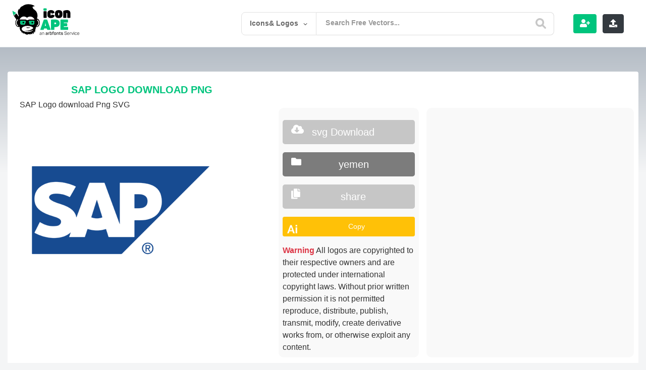

--- FILE ---
content_type: text/html; charset=UTF-8
request_url: https://iconape.com/sap-2-logo-icon-svg-png.html
body_size: 17374
content:
  <!doctype html>
<html lang="en">
<head>

<meta charset="utf-8">
<meta name="viewport" content="width=device-width, user-scalable=no, initial-scale=1.0, maximum-scale=1.0, minimum-scale=1.0">
<meta name="keywords" content="SAP Download png, logo vector, logos, vector, free download, logo templates, icons, ai, eps, cdr, png, svg, psd"/> 
<!-- Search Engine -->
	<meta name="google-site-verification" content="DRFXAUdfn2ERHlMwvN7uXUgqurcHalatbxaIWYP5mNw" />
<meta name="image" content="https://iconape.com/wp-content/themes/svvvg/assets/img/freeicons.jpg">
<!-- Schema.org for Google -->
<meta itemprop="name" content="SAP">
<meta itemprop="description" content="SAP Logo Vector (.SVG) Free Download">
<meta itemprop="image" content="https://iconape.com/wp-content/themes/svvvg/assets/img/freeicons.jpg">
<!-- Twitter -->
<meta name="twitter:card" content="summary">
<meta name="twitter:title" content="SAP Logo Vector (.SVG) Free Download">
<meta name="twitter:description" content="SAP logo vector. Download free SAP vector logo and icons in AI, EPS, CDR, SVG, PNG formats.">
<meta name="twitter:image:src" content="https://iconape.com/wp-content/png_logo_vector/sap-2.png">
 <!-- Open Graph general (Facebook, Pinterest & Google+) -->
<meta name="og:image" content="https://iconape.com/wp-content/png_logo_vector/sap-2.png">
<!-- Google tag (gtag.js) -->
<script async src="https://www.googletagmanager.com/gtag/js?id=G-1PH9MRCYB6" type="30597016c76d83ed17f8553d-text/javascript"></script>
<script type="30597016c76d83ed17f8553d-text/javascript">
  window.dataLayer = window.dataLayer || [];
  function gtag(){dataLayer.push(arguments);}
  gtag('js', new Date());

  gtag('config', 'G-1PH9MRCYB6');
</script>

<link rel="stylesheet" href="https://stackpath.bootstrapcdn.com/bootstrap/4.5.0/css/bootstrap.min.css" integrity="sha384-9aIt2nRpC12Uk9gS9baDl411NQApFmC26EwAOH8WgZl5MYYxFfc+NcPb1dKGj7Sk" crossorigin="anonymous">
 <!-- for  -->
  <link rel="stylesheet" href="https://use.fontawesome.com/releases/v5.7.2/css/all.css" integrity="sha384-fnmOCqbTlWIlj8LyTjo7mOUStjsKC4pOpQbqyi7RrhN7udi9RwhKkMHpvLbHG9Sr" crossorigin="anonymous">
   
		<!-- All in One SEO 4.8.5 - aioseo.com -->
		<title>SAP Download png</title>
	<meta name="robots" content="max-image-preview:large" />
	<meta name="author" content="editor"/>
	<link rel="canonical" href="https://iconape.com/sap-2-logo-icon-svg-png.html" />
	<meta name="generator" content="All in One SEO (AIOSEO) 4.8.5" />
		<meta property="og:locale" content="en_US" />
		<meta property="og:site_name" content="Icon Ape | tiktok logo, facebook logo png – tiktok logo, facebook logo Logo download, png logo, eps logo ,ai logo , pdf" />
		<meta property="og:type" content="article" />
		<meta property="og:title" content="SAP Download png" />
		<meta property="og:url" content="https://iconape.com/sap-2-logo-icon-svg-png.html" />
		<meta property="article:published_time" content="2020-05-27T10:22:17+00:00" />
		<meta property="article:modified_time" content="2020-05-27T10:22:17+00:00" />
		<meta name="twitter:card" content="summary_large_image" />
		<meta name="twitter:title" content="SAP Download png" />
		<script type="application/ld+json" class="aioseo-schema">
			{"@context":"https:\/\/schema.org","@graph":[{"@type":"BlogPosting","@id":"https:\/\/iconape.com\/sap-2-logo-icon-svg-png.html#blogposting","name":"SAP Download png","headline":"SAP","author":{"@id":"https:\/\/iconape.com\/content\/editor#author"},"publisher":{"@id":"https:\/\/iconape.com\/#organization"},"datePublished":"2020-05-27T10:22:17+00:00","dateModified":"2020-05-27T10:22:17+00:00","inLanguage":"en-US","mainEntityOfPage":{"@id":"https:\/\/iconape.com\/sap-2-logo-icon-svg-png.html#webpage"},"isPartOf":{"@id":"https:\/\/iconape.com\/sap-2-logo-icon-svg-png.html#webpage"},"articleSection":"Free Logos, Mixed Similar Blue Jay Blue Jay, Similar Color Blue Jay"},{"@type":"BreadcrumbList","@id":"https:\/\/iconape.com\/sap-2-logo-icon-svg-png.html#breadcrumblist","itemListElement":[{"@type":"ListItem","@id":"https:\/\/iconape.com#listItem","position":1,"name":"Home","item":"https:\/\/iconape.com","nextItem":{"@type":"ListItem","@id":"https:\/\/iconape.com\/free-logos#listItem","name":"Free Logos"}},{"@type":"ListItem","@id":"https:\/\/iconape.com\/free-logos#listItem","position":2,"name":"Free Logos","item":"https:\/\/iconape.com\/free-logos","nextItem":{"@type":"ListItem","@id":"https:\/\/iconape.com\/sap-2-logo-icon-svg-png.html#listItem","name":"SAP"},"previousItem":{"@type":"ListItem","@id":"https:\/\/iconape.com#listItem","name":"Home"}},{"@type":"ListItem","@id":"https:\/\/iconape.com\/sap-2-logo-icon-svg-png.html#listItem","position":3,"name":"SAP","previousItem":{"@type":"ListItem","@id":"https:\/\/iconape.com\/free-logos#listItem","name":"Free Logos"}}]},{"@type":"Organization","@id":"https:\/\/iconape.com\/#organization","name":"Icon Ape | tiktok logo, facebook logo png","description":"tiktok logo, facebook logo Logo download, png logo, eps logo ,ai logo , pdf","url":"https:\/\/iconape.com\/"},{"@type":"Person","@id":"https:\/\/iconape.com\/content\/editor#author","url":"https:\/\/iconape.com\/content\/editor","name":"editor","image":{"@type":"ImageObject","@id":"https:\/\/iconape.com\/sap-2-logo-icon-svg-png.html#authorImage","url":"https:\/\/secure.gravatar.com\/avatar\/801224022aa50c2b3e8f51e2d7aa7fa6?s=96&d=mm&r=g","width":96,"height":96,"caption":"editor"}},{"@type":"WebPage","@id":"https:\/\/iconape.com\/sap-2-logo-icon-svg-png.html#webpage","url":"https:\/\/iconape.com\/sap-2-logo-icon-svg-png.html","name":"SAP Download png","inLanguage":"en-US","isPartOf":{"@id":"https:\/\/iconape.com\/#website"},"breadcrumb":{"@id":"https:\/\/iconape.com\/sap-2-logo-icon-svg-png.html#breadcrumblist"},"author":{"@id":"https:\/\/iconape.com\/content\/editor#author"},"creator":{"@id":"https:\/\/iconape.com\/content\/editor#author"},"datePublished":"2020-05-27T10:22:17+00:00","dateModified":"2020-05-27T10:22:17+00:00"},{"@type":"WebSite","@id":"https:\/\/iconape.com\/#website","url":"https:\/\/iconape.com\/","name":"Icon Ape | tiktok logo, facebook logo png","alternateName":"iconape","description":"tiktok logo, facebook logo Logo download, png logo, eps logo ,ai logo , pdf","inLanguage":"en-US","publisher":{"@id":"https:\/\/iconape.com\/#organization"}}]}
		</script>
		<!-- All in One SEO -->

		<!-- This site uses the Google Analytics by MonsterInsights plugin v9.6.1 - Using Analytics tracking - https://www.monsterinsights.com/ -->
							<script src="//www.googletagmanager.com/gtag/js?id=G-1PH9MRCYB6"  data-cfasync="false" data-wpfc-render="false" type="text/javascript" async></script>
			<script data-cfasync="false" data-wpfc-render="false" type="text/javascript">
				var mi_version = '9.6.1';
				var mi_track_user = true;
				var mi_no_track_reason = '';
								var MonsterInsightsDefaultLocations = {"page_location":"https:\/\/iconape.com\/sap-2-logo-icon-svg-png.html\/"};
								if ( typeof MonsterInsightsPrivacyGuardFilter === 'function' ) {
					var MonsterInsightsLocations = (typeof MonsterInsightsExcludeQuery === 'object') ? MonsterInsightsPrivacyGuardFilter( MonsterInsightsExcludeQuery ) : MonsterInsightsPrivacyGuardFilter( MonsterInsightsDefaultLocations );
				} else {
					var MonsterInsightsLocations = (typeof MonsterInsightsExcludeQuery === 'object') ? MonsterInsightsExcludeQuery : MonsterInsightsDefaultLocations;
				}

								var disableStrs = [
										'ga-disable-G-1PH9MRCYB6',
									];

				/* Function to detect opted out users */
				function __gtagTrackerIsOptedOut() {
					for (var index = 0; index < disableStrs.length; index++) {
						if (document.cookie.indexOf(disableStrs[index] + '=true') > -1) {
							return true;
						}
					}

					return false;
				}

				/* Disable tracking if the opt-out cookie exists. */
				if (__gtagTrackerIsOptedOut()) {
					for (var index = 0; index < disableStrs.length; index++) {
						window[disableStrs[index]] = true;
					}
				}

				/* Opt-out function */
				function __gtagTrackerOptout() {
					for (var index = 0; index < disableStrs.length; index++) {
						document.cookie = disableStrs[index] + '=true; expires=Thu, 31 Dec 2099 23:59:59 UTC; path=/';
						window[disableStrs[index]] = true;
					}
				}

				if ('undefined' === typeof gaOptout) {
					function gaOptout() {
						__gtagTrackerOptout();
					}
				}
								window.dataLayer = window.dataLayer || [];

				window.MonsterInsightsDualTracker = {
					helpers: {},
					trackers: {},
				};
				if (mi_track_user) {
					function __gtagDataLayer() {
						dataLayer.push(arguments);
					}

					function __gtagTracker(type, name, parameters) {
						if (!parameters) {
							parameters = {};
						}

						if (parameters.send_to) {
							__gtagDataLayer.apply(null, arguments);
							return;
						}

						if (type === 'event') {
														parameters.send_to = monsterinsights_frontend.v4_id;
							var hookName = name;
							if (typeof parameters['event_category'] !== 'undefined') {
								hookName = parameters['event_category'] + ':' + name;
							}

							if (typeof MonsterInsightsDualTracker.trackers[hookName] !== 'undefined') {
								MonsterInsightsDualTracker.trackers[hookName](parameters);
							} else {
								__gtagDataLayer('event', name, parameters);
							}
							
						} else {
							__gtagDataLayer.apply(null, arguments);
						}
					}

					__gtagTracker('js', new Date());
					__gtagTracker('set', {
						'developer_id.dZGIzZG': true,
											});
					if ( MonsterInsightsLocations.page_location ) {
						__gtagTracker('set', MonsterInsightsLocations);
					}
										__gtagTracker('config', 'G-1PH9MRCYB6', {"forceSSL":"true","link_attribution":"true"} );
															window.gtag = __gtagTracker;										(function () {
						/* https://developers.google.com/analytics/devguides/collection/analyticsjs/ */
						/* ga and __gaTracker compatibility shim. */
						var noopfn = function () {
							return null;
						};
						var newtracker = function () {
							return new Tracker();
						};
						var Tracker = function () {
							return null;
						};
						var p = Tracker.prototype;
						p.get = noopfn;
						p.set = noopfn;
						p.send = function () {
							var args = Array.prototype.slice.call(arguments);
							args.unshift('send');
							__gaTracker.apply(null, args);
						};
						var __gaTracker = function () {
							var len = arguments.length;
							if (len === 0) {
								return;
							}
							var f = arguments[len - 1];
							if (typeof f !== 'object' || f === null || typeof f.hitCallback !== 'function') {
								if ('send' === arguments[0]) {
									var hitConverted, hitObject = false, action;
									if ('event' === arguments[1]) {
										if ('undefined' !== typeof arguments[3]) {
											hitObject = {
												'eventAction': arguments[3],
												'eventCategory': arguments[2],
												'eventLabel': arguments[4],
												'value': arguments[5] ? arguments[5] : 1,
											}
										}
									}
									if ('pageview' === arguments[1]) {
										if ('undefined' !== typeof arguments[2]) {
											hitObject = {
												'eventAction': 'page_view',
												'page_path': arguments[2],
											}
										}
									}
									if (typeof arguments[2] === 'object') {
										hitObject = arguments[2];
									}
									if (typeof arguments[5] === 'object') {
										Object.assign(hitObject, arguments[5]);
									}
									if ('undefined' !== typeof arguments[1].hitType) {
										hitObject = arguments[1];
										if ('pageview' === hitObject.hitType) {
											hitObject.eventAction = 'page_view';
										}
									}
									if (hitObject) {
										action = 'timing' === arguments[1].hitType ? 'timing_complete' : hitObject.eventAction;
										hitConverted = mapArgs(hitObject);
										__gtagTracker('event', action, hitConverted);
									}
								}
								return;
							}

							function mapArgs(args) {
								var arg, hit = {};
								var gaMap = {
									'eventCategory': 'event_category',
									'eventAction': 'event_action',
									'eventLabel': 'event_label',
									'eventValue': 'event_value',
									'nonInteraction': 'non_interaction',
									'timingCategory': 'event_category',
									'timingVar': 'name',
									'timingValue': 'value',
									'timingLabel': 'event_label',
									'page': 'page_path',
									'location': 'page_location',
									'title': 'page_title',
									'referrer' : 'page_referrer',
								};
								for (arg in args) {
																		if (!(!args.hasOwnProperty(arg) || !gaMap.hasOwnProperty(arg))) {
										hit[gaMap[arg]] = args[arg];
									} else {
										hit[arg] = args[arg];
									}
								}
								return hit;
							}

							try {
								f.hitCallback();
							} catch (ex) {
							}
						};
						__gaTracker.create = newtracker;
						__gaTracker.getByName = newtracker;
						__gaTracker.getAll = function () {
							return [];
						};
						__gaTracker.remove = noopfn;
						__gaTracker.loaded = true;
						window['__gaTracker'] = __gaTracker;
					})();
									} else {
										console.log("");
					(function () {
						function __gtagTracker() {
							return null;
						}

						window['__gtagTracker'] = __gtagTracker;
						window['gtag'] = __gtagTracker;
					})();
									}
			</script>
				<!-- / Google Analytics by MonsterInsights -->
		<link rel='stylesheet' id='wp-block-library-css' href='https://iconape.com/wp-includes/css/dist/block-library/style.min.css?ver=d268fd11d09279d022af0c3ccd0baa98' type='text/css' media='all' />
<link rel='stylesheet' id='classic-theme-styles-css' href='https://iconape.com/wp-includes/css/classic-themes.min.css?ver=d268fd11d09279d022af0c3ccd0baa98' type='text/css' media='all' />
<style id='global-styles-inline-css' type='text/css'>
body{--wp--preset--color--black: #000000;--wp--preset--color--cyan-bluish-gray: #abb8c3;--wp--preset--color--white: #ffffff;--wp--preset--color--pale-pink: #f78da7;--wp--preset--color--vivid-red: #cf2e2e;--wp--preset--color--luminous-vivid-orange: #ff6900;--wp--preset--color--luminous-vivid-amber: #fcb900;--wp--preset--color--light-green-cyan: #7bdcb5;--wp--preset--color--vivid-green-cyan: #00d084;--wp--preset--color--pale-cyan-blue: #8ed1fc;--wp--preset--color--vivid-cyan-blue: #0693e3;--wp--preset--color--vivid-purple: #9b51e0;--wp--preset--gradient--vivid-cyan-blue-to-vivid-purple: linear-gradient(135deg,rgba(6,147,227,1) 0%,rgb(155,81,224) 100%);--wp--preset--gradient--light-green-cyan-to-vivid-green-cyan: linear-gradient(135deg,rgb(122,220,180) 0%,rgb(0,208,130) 100%);--wp--preset--gradient--luminous-vivid-amber-to-luminous-vivid-orange: linear-gradient(135deg,rgba(252,185,0,1) 0%,rgba(255,105,0,1) 100%);--wp--preset--gradient--luminous-vivid-orange-to-vivid-red: linear-gradient(135deg,rgba(255,105,0,1) 0%,rgb(207,46,46) 100%);--wp--preset--gradient--very-light-gray-to-cyan-bluish-gray: linear-gradient(135deg,rgb(238,238,238) 0%,rgb(169,184,195) 100%);--wp--preset--gradient--cool-to-warm-spectrum: linear-gradient(135deg,rgb(74,234,220) 0%,rgb(151,120,209) 20%,rgb(207,42,186) 40%,rgb(238,44,130) 60%,rgb(251,105,98) 80%,rgb(254,248,76) 100%);--wp--preset--gradient--blush-light-purple: linear-gradient(135deg,rgb(255,206,236) 0%,rgb(152,150,240) 100%);--wp--preset--gradient--blush-bordeaux: linear-gradient(135deg,rgb(254,205,165) 0%,rgb(254,45,45) 50%,rgb(107,0,62) 100%);--wp--preset--gradient--luminous-dusk: linear-gradient(135deg,rgb(255,203,112) 0%,rgb(199,81,192) 50%,rgb(65,88,208) 100%);--wp--preset--gradient--pale-ocean: linear-gradient(135deg,rgb(255,245,203) 0%,rgb(182,227,212) 50%,rgb(51,167,181) 100%);--wp--preset--gradient--electric-grass: linear-gradient(135deg,rgb(202,248,128) 0%,rgb(113,206,126) 100%);--wp--preset--gradient--midnight: linear-gradient(135deg,rgb(2,3,129) 0%,rgb(40,116,252) 100%);--wp--preset--duotone--dark-grayscale: url('#wp-duotone-dark-grayscale');--wp--preset--duotone--grayscale: url('#wp-duotone-grayscale');--wp--preset--duotone--purple-yellow: url('#wp-duotone-purple-yellow');--wp--preset--duotone--blue-red: url('#wp-duotone-blue-red');--wp--preset--duotone--midnight: url('#wp-duotone-midnight');--wp--preset--duotone--magenta-yellow: url('#wp-duotone-magenta-yellow');--wp--preset--duotone--purple-green: url('#wp-duotone-purple-green');--wp--preset--duotone--blue-orange: url('#wp-duotone-blue-orange');--wp--preset--font-size--small: 13px;--wp--preset--font-size--medium: 20px;--wp--preset--font-size--large: 36px;--wp--preset--font-size--x-large: 42px;--wp--preset--spacing--20: 0.44rem;--wp--preset--spacing--30: 0.67rem;--wp--preset--spacing--40: 1rem;--wp--preset--spacing--50: 1.5rem;--wp--preset--spacing--60: 2.25rem;--wp--preset--spacing--70: 3.38rem;--wp--preset--spacing--80: 5.06rem;--wp--preset--shadow--natural: 6px 6px 9px rgba(0, 0, 0, 0.2);--wp--preset--shadow--deep: 12px 12px 50px rgba(0, 0, 0, 0.4);--wp--preset--shadow--sharp: 6px 6px 0px rgba(0, 0, 0, 0.2);--wp--preset--shadow--outlined: 6px 6px 0px -3px rgba(255, 255, 255, 1), 6px 6px rgba(0, 0, 0, 1);--wp--preset--shadow--crisp: 6px 6px 0px rgba(0, 0, 0, 1);}:where(.is-layout-flex){gap: 0.5em;}body .is-layout-flow > .alignleft{float: left;margin-inline-start: 0;margin-inline-end: 2em;}body .is-layout-flow > .alignright{float: right;margin-inline-start: 2em;margin-inline-end: 0;}body .is-layout-flow > .aligncenter{margin-left: auto !important;margin-right: auto !important;}body .is-layout-constrained > .alignleft{float: left;margin-inline-start: 0;margin-inline-end: 2em;}body .is-layout-constrained > .alignright{float: right;margin-inline-start: 2em;margin-inline-end: 0;}body .is-layout-constrained > .aligncenter{margin-left: auto !important;margin-right: auto !important;}body .is-layout-constrained > :where(:not(.alignleft):not(.alignright):not(.alignfull)){max-width: var(--wp--style--global--content-size);margin-left: auto !important;margin-right: auto !important;}body .is-layout-constrained > .alignwide{max-width: var(--wp--style--global--wide-size);}body .is-layout-flex{display: flex;}body .is-layout-flex{flex-wrap: wrap;align-items: center;}body .is-layout-flex > *{margin: 0;}:where(.wp-block-columns.is-layout-flex){gap: 2em;}.has-black-color{color: var(--wp--preset--color--black) !important;}.has-cyan-bluish-gray-color{color: var(--wp--preset--color--cyan-bluish-gray) !important;}.has-white-color{color: var(--wp--preset--color--white) !important;}.has-pale-pink-color{color: var(--wp--preset--color--pale-pink) !important;}.has-vivid-red-color{color: var(--wp--preset--color--vivid-red) !important;}.has-luminous-vivid-orange-color{color: var(--wp--preset--color--luminous-vivid-orange) !important;}.has-luminous-vivid-amber-color{color: var(--wp--preset--color--luminous-vivid-amber) !important;}.has-light-green-cyan-color{color: var(--wp--preset--color--light-green-cyan) !important;}.has-vivid-green-cyan-color{color: var(--wp--preset--color--vivid-green-cyan) !important;}.has-pale-cyan-blue-color{color: var(--wp--preset--color--pale-cyan-blue) !important;}.has-vivid-cyan-blue-color{color: var(--wp--preset--color--vivid-cyan-blue) !important;}.has-vivid-purple-color{color: var(--wp--preset--color--vivid-purple) !important;}.has-black-background-color{background-color: var(--wp--preset--color--black) !important;}.has-cyan-bluish-gray-background-color{background-color: var(--wp--preset--color--cyan-bluish-gray) !important;}.has-white-background-color{background-color: var(--wp--preset--color--white) !important;}.has-pale-pink-background-color{background-color: var(--wp--preset--color--pale-pink) !important;}.has-vivid-red-background-color{background-color: var(--wp--preset--color--vivid-red) !important;}.has-luminous-vivid-orange-background-color{background-color: var(--wp--preset--color--luminous-vivid-orange) !important;}.has-luminous-vivid-amber-background-color{background-color: var(--wp--preset--color--luminous-vivid-amber) !important;}.has-light-green-cyan-background-color{background-color: var(--wp--preset--color--light-green-cyan) !important;}.has-vivid-green-cyan-background-color{background-color: var(--wp--preset--color--vivid-green-cyan) !important;}.has-pale-cyan-blue-background-color{background-color: var(--wp--preset--color--pale-cyan-blue) !important;}.has-vivid-cyan-blue-background-color{background-color: var(--wp--preset--color--vivid-cyan-blue) !important;}.has-vivid-purple-background-color{background-color: var(--wp--preset--color--vivid-purple) !important;}.has-black-border-color{border-color: var(--wp--preset--color--black) !important;}.has-cyan-bluish-gray-border-color{border-color: var(--wp--preset--color--cyan-bluish-gray) !important;}.has-white-border-color{border-color: var(--wp--preset--color--white) !important;}.has-pale-pink-border-color{border-color: var(--wp--preset--color--pale-pink) !important;}.has-vivid-red-border-color{border-color: var(--wp--preset--color--vivid-red) !important;}.has-luminous-vivid-orange-border-color{border-color: var(--wp--preset--color--luminous-vivid-orange) !important;}.has-luminous-vivid-amber-border-color{border-color: var(--wp--preset--color--luminous-vivid-amber) !important;}.has-light-green-cyan-border-color{border-color: var(--wp--preset--color--light-green-cyan) !important;}.has-vivid-green-cyan-border-color{border-color: var(--wp--preset--color--vivid-green-cyan) !important;}.has-pale-cyan-blue-border-color{border-color: var(--wp--preset--color--pale-cyan-blue) !important;}.has-vivid-cyan-blue-border-color{border-color: var(--wp--preset--color--vivid-cyan-blue) !important;}.has-vivid-purple-border-color{border-color: var(--wp--preset--color--vivid-purple) !important;}.has-vivid-cyan-blue-to-vivid-purple-gradient-background{background: var(--wp--preset--gradient--vivid-cyan-blue-to-vivid-purple) !important;}.has-light-green-cyan-to-vivid-green-cyan-gradient-background{background: var(--wp--preset--gradient--light-green-cyan-to-vivid-green-cyan) !important;}.has-luminous-vivid-amber-to-luminous-vivid-orange-gradient-background{background: var(--wp--preset--gradient--luminous-vivid-amber-to-luminous-vivid-orange) !important;}.has-luminous-vivid-orange-to-vivid-red-gradient-background{background: var(--wp--preset--gradient--luminous-vivid-orange-to-vivid-red) !important;}.has-very-light-gray-to-cyan-bluish-gray-gradient-background{background: var(--wp--preset--gradient--very-light-gray-to-cyan-bluish-gray) !important;}.has-cool-to-warm-spectrum-gradient-background{background: var(--wp--preset--gradient--cool-to-warm-spectrum) !important;}.has-blush-light-purple-gradient-background{background: var(--wp--preset--gradient--blush-light-purple) !important;}.has-blush-bordeaux-gradient-background{background: var(--wp--preset--gradient--blush-bordeaux) !important;}.has-luminous-dusk-gradient-background{background: var(--wp--preset--gradient--luminous-dusk) !important;}.has-pale-ocean-gradient-background{background: var(--wp--preset--gradient--pale-ocean) !important;}.has-electric-grass-gradient-background{background: var(--wp--preset--gradient--electric-grass) !important;}.has-midnight-gradient-background{background: var(--wp--preset--gradient--midnight) !important;}.has-small-font-size{font-size: var(--wp--preset--font-size--small) !important;}.has-medium-font-size{font-size: var(--wp--preset--font-size--medium) !important;}.has-large-font-size{font-size: var(--wp--preset--font-size--large) !important;}.has-x-large-font-size{font-size: var(--wp--preset--font-size--x-large) !important;}
.wp-block-navigation a:where(:not(.wp-element-button)){color: inherit;}
:where(.wp-block-columns.is-layout-flex){gap: 2em;}
.wp-block-pullquote{font-size: 1.5em;line-height: 1.6;}
</style>
<link rel='stylesheet' id='related-posts-by-taxonomy-css' href='https://iconape.com/wp-content/plugins/related-posts-by-taxonomy/includes/assets/css/styles.css?ver=d268fd11d09279d022af0c3ccd0baa98' type='text/css' media='all' />
<script type="30597016c76d83ed17f8553d-text/javascript" src='https://iconape.com/wp-content/plugins/google-analytics-for-wordpress/assets/js/frontend-gtag.min.js?ver=9.6.1' id='monsterinsights-frontend-script-js'></script>
<script data-cfasync="false" data-wpfc-render="false" type="text/javascript" id='monsterinsights-frontend-script-js-extra'>/* <![CDATA[ */
var monsterinsights_frontend = {"js_events_tracking":"true","download_extensions":"doc,pdf,ppt,zip,xls,docx,pptx,xlsx","inbound_paths":"[{\"path\":\"\\\/go\\\/\",\"label\":\"affiliate\"},{\"path\":\"\\\/recommend\\\/\",\"label\":\"affiliate\"}]","home_url":"https:\/\/iconape.com","hash_tracking":"false","v4_id":"G-1PH9MRCYB6"};/* ]]> */
</script>

<!-- Google tag (gtag.js) snippet added by Site Kit -->
<!-- Google Analytics snippet added by Site Kit -->
<script type="30597016c76d83ed17f8553d-text/javascript" src='https://www.googletagmanager.com/gtag/js?id=GT-K46JW59' id='google_gtagjs-js' async></script>
<script type="30597016c76d83ed17f8553d-text/javascript" id='google_gtagjs-js-after'>
window.dataLayer = window.dataLayer || [];function gtag(){dataLayer.push(arguments);}
gtag("set","linker",{"domains":["iconape.com"]});
gtag("js", new Date());
gtag("set", "developer_id.dZTNiMT", true);
gtag("config", "GT-K46JW59");
</script>
<meta name="generator" content="Site Kit by Google 1.158.0" /><script type="30597016c76d83ed17f8553d-text/javascript">var daim_ajax_url = "https://iconape.com/wp-admin/admin-ajax.php";var daim_nonce = "6b2023707a";</script><link rel="alternate" type="application/rss+xml" title="RSS" href="https://iconape.com/rsslatest.xml" /><noscript><style id="rocket-lazyload-nojs-css">.rll-youtube-player, [data-lazy-src]{display:none !important;}</style></noscript>  <link rel="apple-touch-icon" sizes="57x57" href="https://iconape.com/wp-content/themes/svvvg/v01/faveicon/apple-icon-57x57.png">
  <link rel="apple-touch-icon" sizes="60x60" href="https://iconape.com/wp-content/themes/svvvg/v01/faveicon/apple-icon-60x60.png">
  <link rel="apple-touch-icon" sizes="72x72" href="https://iconape.com/wp-content/themes/svvvg/v01/faveicon/apple-icon-72x72.png">
  <link rel="apple-touch-icon" sizes="76x76" href="https://iconape.com/wp-content/themes/svvvg/v01/faveicon/apple-icon-76x76.png">
  <link rel="apple-touch-icon" sizes="114x114" href="https://iconape.com/wp-content/themes/svvvg/v01/faveicon/apple-icon-114x114.png">
  <link rel="apple-touch-icon" sizes="120x120" href="https://iconape.com/wp-content/themes/svvvg/v01/faveicon/apple-icon-120x120.png">
  <link rel="apple-touch-icon" sizes="144x144" href="https://iconape.com/wp-content/themes/svvvg/v01/faveicon/apple-icon-144x144.png">
  <link rel="apple-touch-icon" sizes="152x152" href="https://iconape.com/wp-content/themes/svvvg/v01/faveicon/apple-icon-152x152.png">
  <link rel="apple-touch-icon" sizes="180x180" href="https://iconape.com/wp-content/themes/svvvg/v01/faveicon/apple-icon-180x180.png">
  <link rel="icon" type="image/png" sizes="192x192"  href="https://iconape.com/wp-content/themes/svvvg/v01/faveicon/android-icon-192x192.png">
  <link rel="icon" type="image/png" sizes="32x32" href="https://iconape.com/wp-content/themes/svvvg/v01/faveicon/favicon-32x32.png">
  <link rel="icon" type="image/png" sizes="96x96" href="https://iconape.com/wp-content/themes/svvvg/v01/faveicon/favicon-96x96.png">
  <link rel="icon" type="image/png" sizes="16x16" href="https://iconape.com/wp-content/themes/svvvg/v01/faveicon/favicon-16x16.png">
  <link rel="manifest" href="https://iconape.com/wp-content/themes/svvvg/v01/faveicon/manifest.json">
  <link  rel="stylesheet" type="text/css" href="https://iconape.com/wp-content/themes/svvvg/assets/css/style2.css?july-25-2023=-v-1">
 <!-- ads and analytics -->

<meta name="ahrefs-site-verification" content="94502115a76b9e8acf8c2b463a079991e923342852f63d26e2012ee82a33ff54">
</head>
<body data-rsssl=1 class="main-con">
  
     

  <div class="d-flex flex-column flex-md-row align-items-center  bg-white border-bottom box-shadow px-4">
    <a href="https://iconape.com" class="my-0 mr-md-auto font-weight-normal pt-2 pb-3"><img title="Logo svg download vector| iconape" src="https://iconape.com/wp-content/themes/svvvg/v01/imgs/logoanimated.svg?v=2" alt="iconape logo" class="logo"></a>
    
<header class="iconape-site-header has-search-form" data-controller="site-header">
    <div class="iconape-site-header__inner">
        <form class="search-form input  is-suggestingx is-focused" autocomplete="off" action="https://iconape.com?s=" accept-charset="UTF-8" method="get" >
              <div class="search-inline-filters is-openx">
                <div class="search-inline-filters__current">Icons& Logos</div>
                <div class="search-inline-filter-arrow">
                    <svg xmlns="https://www.w3.org/2000/svg" xmlns:xlink="https://www.w3.org/1999/xlink" version="1.1" id="Layer_1" x="0px" y="0px" viewBox="0 0 7.2 4" style="enable-background:new 0 0 7.2 4;" xml:space="preserve">
                        <path d="M3.1,3.8L0.1,1C0,0.9,0,0.7,0.1,0.6l0.5-0.5C0.7,0,0.9,0,1,0.1l2.4,2.2c0.1,0.1,0.3,0.1,0.5,0c0,0,0,0,0,0l2.4-2.2 C6.3,0,6.5,0,6.7,0.1l0.5,0.4c0.1,0.1,0.1,0.3,0,0.4L4.1,3.8C3.8,4.1,3.4,4.1,3.1,3.8z"></path>
                    </svg>
                </div>
                <ul class="search-inline-filters__options">

                    <li class="search-inline-filter-items search-inline-filter-items--free"  >
                        <div class="input search-form-checkbox">
                            <input type="radio" name="category_name" id="search-form_license_all" value="" class="">
                            <label for="search-form_license_all">All</label>
                        </div>
                    </li>
                    <li class="search-inline-filter-items search-inline-filter-items--free"  >
                        <div class="input search-form-checkbox">
                            <input type="radio" name="category_name" id="search-form_license_free" value="free-icons" class="" >
                            <label for="search-form_license_free">Icons</label>
                        </div>
                    </li>
                    <li class="search-inline-filter-items search-inline-filter-items--pro">
                        <div class="input search-form-checkbox">
                            <input type="radio" name="category_name" id="search-form_license_pro" value="free-logos" class="" >
                            <label for="search-form_license_pro">Logos</label>
                        </div>
                    </li>

                </ul>
            </div>
            <div class="iconape-search__wrapper">
                <input type="text" name="s" id="search" value="" class="search-input-field search-input-field--text search-input is-ready" placeholder="Search Free Vectors...">
                <div class="iconape-site-header__mobile-search-close">
                    <svg xmlns="https://www.w3.org/2000/svg" width="10.612" height="10.611" viewBox="0 0 10.612 10.611">
                        <path d="M7.375,5.305,10.184,2.5A1.463,1.463,0,1,0,8.115.428L5.306,3.236,2.5.427a1.467,1.467,0,0,0-2.069,0,1.463,1.463,0,0,0,0,2.07L3.237,5.305.429,8.113A1.463,1.463,0,1,0,2.5,10.182L5.306,7.374l2.808,2.808a1.463,1.463,0,0,0,2.07-2.069Z"></path>
                    </svg>
                </div>
                <button  type="submit" class="search-form__submit" title="Search" >
                    <svg xmlns="https://www.w3.org/2000/svg" id="Layer_1" viewBox="0 0 14.39 14.39">
                        <title>search</title>
                        <path d="M14,12.32,10.81,9.09a5.87,5.87,0,1,0-1.72,1.72L12.32,14A1.23,1.23,0,0,0,14,14,1.23,1.23,0,0,0,14,12.32ZM2.43,5.88A3.45,3.45,0,1,1,5.88,9.33,3.46,3.46,0,0,1,2.43,5.88Z"></path>
                    </svg>
                </button>
                <ul class="search-form__suggestions">
               
                </ul>
            </div>
        </form>
    </div>
</header>    
    <nav class="my-2 my-md-0 mr-md-3 d-flex col-sm-12col-lg-12 ">
<!--       <a class="m-1 text-white btn btn-x-primary ml-2 d-inline" data-toggle="modal" data-target="#signupmodal"><i class="fa fa-user-plus"></i> <strong class="d-md-none ">Sign Up Free</strong></a>
 -->      <a class="m-1  text-white  btn btn-x-primary ml-2 d-block" data-toggle="modal" data-target="#loginmodal" ><i class="fa fa-user-plus"></i> <strong class="d-md-none ">Log In</strong></a>

 <a class="m-1  text-white  btn btn-dark ml-2 d-block" data-toggle="modal" data-target="#loginmodal" ><i class="fa fa fa-upload"></i> <strong class="d-md-none ">upload</strong></a>


    </nav>
  
  </div>
  
<header  class="single-header d-flex"></header>
<div class="container-fluid single-content mvh-100">
	<div class=" bg-white  rounded">
		<!-- <div class="col-md-12 border-bottom p-4  "></div> -->
		<div class="row p-4 ">

			<div class="col-12 col-xs-6 col-sm-6 col-md-6 col-lg-5 ">
				<div class="row m-0">						<div class="col-md-12 text-center">
						<h1 class=" h5 px-5 text-uppercase bold-600"><a title="SAP logo download png"  href="https://iconape.com/sap-2-logo-icon-svg-png.html">


			SAP Logo download png</a></h1>
					</div>
<h2>
	SAP Logo download Png SVG</h2>
					</h2>
						<a title="SAP " href="https://iconape.com/wp-content/files/tg/366221/png/366221.png"><img title="SAP Logo   png download " alt="SAP" class=" img-thumbnail p-0 m-0 border-0"  src="https://iconape.com/wp-content/png_logo_vector/sap-2.png"></a>



					


				</div>
			</div>

			<!-- download buttons -->
			<div class="col-12 col-xs-6 col-sm-6 col-md-6 col-lg-3 mt-sm-5 iconthumb366221 	">
				<div class=" bg-x-light rounded-10  p-2">
					<a download="" href="https://iconape.com/wp-content/files/tg/366221/svg/366221.svg" class="show_collapse_shararing btn-lg btn btn-x-gray2 d-flex text-white my-3"><i class="fas fa-cloud-download-alt float-left mr-3"></i> svg Download </a>				
				<a href="https://iconape.com/iconsets/yemen" class=" btn-lg btn btn-x-gray3 d-block text-white my-3 "><i class="fas fa-folder float-left"></i> yemen</a>
				<a class=" btn-lg btn btn-x-gray2 d-block text-white my-3 "><i class="fas fa-copy float-left"></i> share</a>
				<a   class="btn-lg btn btn-warning d-block text-white my-3  btn-warning py-2   btn-sm   text-white showcopybutton  btn-warning py-2   btn-sm" post_id="366221" sourcefile="366221" data-toggle="modal" data-target="#loadsvg"> 
					<!-- svg -->
					<svg class="float-left" version="1.1" xmlns="http://www.w3.org/2000/svg" xmlns:xlink="http://www.w3.org/1999/xlink" x="0px" y="0px" width="30.8px"
					height="30.8px" viewBox="0 0 20 10.8" style="enable-background:new 0 0 20 10.8;" xml:space="preserve">
					<style type="text/css">
						.st0{fill:#FFFFFF;}
					</style>
					<defs>
					</defs>
					<path class="st0" d="M5.8,0.3H4L0,10.8h2l1-2.6h3.7l1,2.6h2.1L5.8,0.3z M3.4,6.8l1.5-4.2l1.5,4.2H3.4z M10.8,3.1v7.7h2V3.1H10.8z
					M10.8,0v2h2V0H10.8z"/>
				</svg>
				<!-- svg -->
				Copy
			</a>
			<p><b class="text-danger">Warning</b> All logos are copyrighted to their respective owners and are protected under international copyright laws. Without prior written permission it is not permitted reproduce, distribute, publish, transmit, modify, create derivative works from, or otherwise exploit any content.</p>
		</div>
		</div>
		<!-- ads -->
		<div class="col-12 col-xs-12 col-sm-12 col-md-12 col-lg-4 mt-sm-5 text-center mt-5 py-5 rounded-10 align-middle text-muted bg-x-gray bg-x-light "><script async src="https://pagead2.googlesyndication.com/pagead/js/adsbygoogle.js?client=ca-pub-5470208384928111" crossorigin="anonymous" type="30597016c76d83ed17f8553d-text/javascript"></script>
 </div>
		<!-- ads -->
<div  class="col-12 col-xs-12 col-sm-12 col-md-12 col-lg-12   text-center  rounded-10 align-middle text-muted bg-white my-3 bg-x-light ">
  <script async src="https://pagead2.googlesyndication.com/pagead/js/adsbygoogle.js?client=ca-pub-5470208384928111" crossorigin="anonymous" type="30597016c76d83ed17f8553d-text/javascript"></script>
 </div>
 <div class="col-12 border-top pt-3  mt-2">


<div class="media">
<a href="https://iconape.com/content/editor"><img height="50" class="align-self-start mr-3" src="https://iconape.com/wp-content/png_logo_vector/sap-2.png" alt="SAP"></a>

<div class="media-body">
<a href="https://iconape.com/content/editor">
<b class="mt-0 bold-600 h6">Iconape</b></a>
<h2 class="h4">SAP Logo Icon Download svg </h2>
<p class="text-muted">SAP Logo vector,<b>SAP </b> icon  Download as <b>SVG</b> ,transparent, png , psd , pdf Ai ,vector free.
</p>

<p>
</p>
</div>
</div>

</div>
  

	</div>
	<div class="col-md-12  p-4"><div class="mt-0 color-palette d-flex px-5"><a class="show-similar-colors" similar_color_hex="184c94"  style="background:#184c94	!important" class=" m-0 "></a><a class="show-similar-colors" similar_color_hex="144c94"  style="background:#144c94	!important" class=" m-0 "></a><a class="show-similar-colors" similar_color_hex="144c94"  style="background:#144c94	!important" class=" m-0 "></a></div></div>

<h2 class="col-12 m-2   h3"><i class="fa fa-download"></i> Users Also Downloaded These <a href="https://iconape.com">svg logos</a></h2>
<div class="col-12 m-2 py-2  h3 ">
	
  <a class="btn-lg  rounded px-1 m-1" href="https://iconape.com/sam-medical-corp-yemen-logo-logo-icon-svg-png.html">sam medical corp. yemen Logo</a>
 <a class="btn-lg  rounded px-1 m-1" href="https://iconape.com/%d8%a7%d9%94%d8%b3%d9%85%d9%86%d8%aa-%d8%a7%d9%84%d9%88%d8%b7%d9%86%d9%8a%d9%87-logo-icon-svg-png.html">شعار أسمنت الوطنيه</a>
 <a class="btn-lg  rounded px-1 m-1" href="https://iconape.com/%d8%b4%d8%b1%d9%83%d8%a9-%d8%b9%d8%af%d9%86-%d9%84%d8%aa%d8%b7%d9%88%d9%8a%d8%b1-%d8%a7%d9%84%d9%85%d9%88%d8%a7%d9%86%d9%8a%d9%94-logo-icon-svg-png.html">شعار شركة عدن لتطوير الموانئ</a>
 <a class="btn-lg  rounded px-1 m-1" href="https://iconape.com/universite-laval-logo-icon-svg-png.html">universite laval</a>
 <a class="btn-lg  rounded px-1 m-1" href="https://iconape.com/general_directorate_of_public_security_of_saudi_arabia-logo-icon-svg-png.html">General_Directorate_of_Public_Security_of_Saudi_Arabia</a>
</div>



</div>


 
<!-- realated -->
<div class="row p-4 ">
<div class="col-12 ajax-similar_color_hex text-center"></div>

<h2 class="col-12 m-2 mb-5  h3">Similar  <span class="text-x-primary">Logos <i class="fa fa-chevron-down"></i></span></h2>

 

<!-- Gallery item -->
<div class="col-6  col-xl-2 col-lg-2 col-md-3 mb-4 col-xs-3 col-sm-4 thumbnails icon_thumbs  icon_thumb iconthumb392292 ">
<div class="bg-white rounded shadow-sm ">
<a class="lazy" href="https://iconape.com/logo-ok-logo-icon-svg-png.html"   style="max-height:170px" class=" d-flex justify-content-center h-100 " href="https://iconape.com/logo-ok-logo-icon-svg-png.html"><img alt="شعار اطايب القصيم ,Logo , icon , SVG شعار اطايب القصيم" title="شعار اطايب القصيم ,Logo , icon , SVG شعار اطايب القصيم" data-loader="customLoaderName" loading="lazy"    src="https://iconape.com/wp-content/files/zz/392292/svg/392292.svg" data-loader="customLoaderName"  class="lazy card-img-top p-4 card-img-top align-self-center"></a>

<div class="justify-content-between  text-center pb-2 col-xs-33  w-100 butons">
<a href="https://iconape.com/logo-ok-logo-icon-svg-png.html"   class="btn w-75  btn-warning py-2   btn-sm  text-white showcopybutton  btn-warning py-2   btn-sm" post_id="392292" sourcefile="392292" data-toggle="modal" data-target="#loadsvg"> <i class="fas fa-copy"></i> </a>
</div>

</div> 
</div>
<!-- End --> 


<!-- Gallery item -->
<div class="col-6  col-xl-2 col-lg-2 col-md-3 mb-4 col-xs-3 col-sm-4 thumbnails icon_thumbs  icon_thumb iconthumb391884 ">
<div class="bg-white rounded shadow-sm ">
<a class="lazy" href="https://iconape.com/%d8%a8%d9%86-%d8%b7%d9%86%d8%a7%d9%81-logo-icon-svg-png.html"   style="max-height:170px" class=" d-flex justify-content-center h-100 " href="https://iconape.com/%d8%a8%d9%86-%d8%b7%d9%86%d8%a7%d9%81-logo-icon-svg-png.html"><img alt="شعار بن طناف ,Logo , icon , SVG شعار بن طناف" title="شعار بن طناف ,Logo , icon , SVG شعار بن طناف" data-loader="customLoaderName" loading="lazy"    src="https://iconape.com/wp-content/files/vi/391884/svg/391884.svg" data-loader="customLoaderName"  class="lazy card-img-top p-4 card-img-top align-self-center"></a>

<div class="justify-content-between  text-center pb-2 col-xs-33  w-100 butons">
<a href="https://iconape.com/%d8%a8%d9%86-%d8%b7%d9%86%d8%a7%d9%81-logo-icon-svg-png.html"   class="btn w-75  btn-warning py-2   btn-sm  text-white showcopybutton  btn-warning py-2   btn-sm" post_id="391884" sourcefile="391884" data-toggle="modal" data-target="#loadsvg"> <i class="fas fa-copy"></i> </a>
</div>

</div> 
</div>
<!-- End --> 


<!-- Gallery item -->
<div class="col-6  col-xl-2 col-lg-2 col-md-3 mb-4 col-xs-3 col-sm-4 thumbnails icon_thumbs  icon_thumb iconthumb390554 ">
<div class="bg-white rounded shadow-sm ">
<a class="lazy" href="https://iconape.com/%d8%ac%d9%85%d8%b9%d9%8a%d8%a9-%d8%a7%d9%84%d8%af%d8%b9%d9%88%d8%a9-%d9%88%d8%a7%d9%84%d8%a5%d8%b1%d8%b4%d8%a7%d8%af-%d9%88%d8%aa%d9%88%d8%b9%d9%8a%d8%a9-%d8%a7%d9%84%d8%ac%d8%a7%d9%84%d9%8a%d8%a7-logo-icon-svg-png.html"   style="max-height:170px" class=" d-flex justify-content-center h-100 " href="https://iconape.com/%d8%ac%d9%85%d8%b9%d9%8a%d8%a9-%d8%a7%d9%84%d8%af%d8%b9%d9%88%d8%a9-%d9%88%d8%a7%d9%84%d8%a5%d8%b1%d8%b4%d8%a7%d8%af-%d9%88%d8%aa%d9%88%d8%b9%d9%8a%d8%a9-%d8%a7%d9%84%d8%ac%d8%a7%d9%84%d9%8a%d8%a7-logo-icon-svg-png.html"><img alt="شعار جمعية الدعوة والإرشاد وتوعية الجاليات في الدمام ,Logo , icon , SVG شعار جمعية الدعوة والإرشاد وتوعية الجاليات في الدمام" title="شعار جمعية الدعوة والإرشاد وتوعية الجاليات في الدمام ,Logo , icon , SVG شعار جمعية الدعوة والإرشاد وتوعية الجاليات في الدمام" data-loader="customLoaderName" loading="lazy"    src="https://iconape.com/wp-content/files/mu/390554/svg/390554.svg" data-loader="customLoaderName"  class="lazy card-img-top p-4 card-img-top align-self-center"></a>

<div class="justify-content-between  text-center pb-2 col-xs-33  w-100 butons">
<a href="https://iconape.com/%d8%ac%d9%85%d8%b9%d9%8a%d8%a9-%d8%a7%d9%84%d8%af%d8%b9%d9%88%d8%a9-%d9%88%d8%a7%d9%84%d8%a5%d8%b1%d8%b4%d8%a7%d8%af-%d9%88%d8%aa%d9%88%d8%b9%d9%8a%d8%a9-%d8%a7%d9%84%d8%ac%d8%a7%d9%84%d9%8a%d8%a7-logo-icon-svg-png.html"   class="btn w-75  btn-warning py-2   btn-sm  text-white showcopybutton  btn-warning py-2   btn-sm" post_id="390554" sourcefile="390554" data-toggle="modal" data-target="#loadsvg"> <i class="fas fa-copy"></i> </a>
</div>

</div> 
</div>
<!-- End --> 


<!-- Gallery item -->
<div class="col-6  col-xl-2 col-lg-2 col-md-3 mb-4 col-xs-3 col-sm-4 thumbnails icon_thumbs  icon_thumb iconthumb390510 ">
<div class="bg-white rounded shadow-sm ">
<a class="lazy" href="https://iconape.com/%d8%b5%d9%86%d8%af%d9%88%d9%82-%d8%aa%d9%86%d9%85%d9%8a%d8%a9-%d8%a7%d9%84%d9%85%d9%88%d8%a7%d8%b1%d8%af-%d8%a7%d9%84%d8%a8%d8%b4%d8%b1%d9%8a%d8%a9-4-logo-icon-svg-png.html"   style="max-height:170px" class=" d-flex justify-content-center h-100 " href="https://iconape.com/%d8%b5%d9%86%d8%af%d9%88%d9%82-%d8%aa%d9%86%d9%85%d9%8a%d8%a9-%d8%a7%d9%84%d9%85%d9%88%d8%a7%d8%b1%d8%af-%d8%a7%d9%84%d8%a8%d8%b4%d8%b1%d9%8a%d8%a9-4-logo-icon-svg-png.html"><img alt="شعار صندوق تنمية الموارد البشرية ,Logo , icon , SVG شعار صندوق تنمية الموارد البشرية" title="شعار صندوق تنمية الموارد البشرية ,Logo , icon , SVG شعار صندوق تنمية الموارد البشرية" data-loader="customLoaderName" loading="lazy"    src="https://iconape.com/wp-content/files/tf/390510/svg/390510.svg" data-loader="customLoaderName"  class="lazy card-img-top p-4 card-img-top align-self-center"></a>

<div class="justify-content-between  text-center pb-2 col-xs-33  w-100 butons">
<a href="https://iconape.com/%d8%b5%d9%86%d8%af%d9%88%d9%82-%d8%aa%d9%86%d9%85%d9%8a%d8%a9-%d8%a7%d9%84%d9%85%d9%88%d8%a7%d8%b1%d8%af-%d8%a7%d9%84%d8%a8%d8%b4%d8%b1%d9%8a%d8%a9-4-logo-icon-svg-png.html"   class="btn w-75  btn-warning py-2   btn-sm  text-white showcopybutton  btn-warning py-2   btn-sm" post_id="390510" sourcefile="390510" data-toggle="modal" data-target="#loadsvg"> <i class="fas fa-copy"></i> </a>
</div>

</div> 
</div>
<!-- End --> 


<!-- Gallery item -->
<div class="col-6  col-xl-2 col-lg-2 col-md-3 mb-4 col-xs-3 col-sm-4 thumbnails icon_thumbs  icon_thumb iconthumb390515 ">
<div class="bg-white rounded shadow-sm ">
<a class="lazy" href="https://iconape.com/%d8%b5%d9%86%d8%af%d9%88%d9%82-%d8%aa%d9%86%d9%85%d9%8a%d8%a9-%d8%a7%d9%84%d9%85%d9%88%d8%a7%d8%b1%d8%af-%d8%a7%d9%84%d8%a8%d8%b4%d8%b1%d9%8a%d8%a9-3-logo-icon-svg-png.html"   style="max-height:170px" class=" d-flex justify-content-center h-100 " href="https://iconape.com/%d8%b5%d9%86%d8%af%d9%88%d9%82-%d8%aa%d9%86%d9%85%d9%8a%d8%a9-%d8%a7%d9%84%d9%85%d9%88%d8%a7%d8%b1%d8%af-%d8%a7%d9%84%d8%a8%d8%b4%d8%b1%d9%8a%d8%a9-3-logo-icon-svg-png.html"><img alt="شعار صندوق تنمية الموارد البشرية ,Logo , icon , SVG شعار صندوق تنمية الموارد البشرية" title="شعار صندوق تنمية الموارد البشرية ,Logo , icon , SVG شعار صندوق تنمية الموارد البشرية" data-loader="customLoaderName" loading="lazy"    src="https://iconape.com/wp-content/files/mh/390515/svg/390515.svg" data-loader="customLoaderName"  class="lazy card-img-top p-4 card-img-top align-self-center"></a>

<div class="justify-content-between  text-center pb-2 col-xs-33  w-100 butons">
<a href="https://iconape.com/%d8%b5%d9%86%d8%af%d9%88%d9%82-%d8%aa%d9%86%d9%85%d9%8a%d8%a9-%d8%a7%d9%84%d9%85%d9%88%d8%a7%d8%b1%d8%af-%d8%a7%d9%84%d8%a8%d8%b4%d8%b1%d9%8a%d8%a9-3-logo-icon-svg-png.html"   class="btn w-75  btn-warning py-2   btn-sm  text-white showcopybutton  btn-warning py-2   btn-sm" post_id="390515" sourcefile="390515" data-toggle="modal" data-target="#loadsvg"> <i class="fas fa-copy"></i> </a>
</div>

</div> 
</div>
<!-- End --> 


<!-- Gallery item -->
<div class="col-6  col-xl-2 col-lg-2 col-md-3 mb-4 col-xs-3 col-sm-4 thumbnails icon_thumbs  icon_thumb iconthumb389466 ">
<div class="bg-white rounded shadow-sm ">
<a class="lazy" href="https://iconape.com/%d8%b4%d8%b9%d8%a7%d8%b1-%d8%a7%d9%84%d8%aa%d9%86%d8%b3%d9%8a%d9%82%d9%8a%d8%a9-%d8%a7%d9%84%d9%85%d9%88%d8%ad%d8%af%d8%a9-%d9%84%d9%87%d9%8a%d8%a6%d8%a9-%d8%a7%d9%84%d8%aa%d8%af%d8%b1%d9%8a%d8%b3-logo-icon-svg-png.html"   style="max-height:170px" class=" d-flex justify-content-center h-100 " href="https://iconape.com/%d8%b4%d8%b9%d8%a7%d8%b1-%d8%a7%d9%84%d8%aa%d9%86%d8%b3%d9%8a%d9%82%d9%8a%d8%a9-%d8%a7%d9%84%d9%85%d9%88%d8%ad%d8%af%d8%a9-%d9%84%d9%87%d9%8a%d8%a6%d8%a9-%d8%a7%d9%84%d8%aa%d8%af%d8%b1%d9%8a%d8%b3-logo-icon-svg-png.html"><img alt="شعار التنسيقية الموحدة لهيئة التدريس وأطر الدعم بالمغرب  01 ,Logo , icon , SVG شعار التنسيقية الموحدة لهيئة التدريس وأطر الدعم بالمغرب  01" title="شعار التنسيقية الموحدة لهيئة التدريس وأطر الدعم بالمغرب  01 ,Logo , icon , SVG شعار التنسيقية الموحدة لهيئة التدريس وأطر الدعم بالمغرب  01" data-loader="customLoaderName" loading="lazy"    src="https://iconape.com/wp-content/files/nm/389466/svg/389466.svg" data-loader="customLoaderName"  class="lazy card-img-top p-4 card-img-top align-self-center"></a>

<div class="justify-content-between  text-center pb-2 col-xs-33  w-100 butons">
<a href="https://iconape.com/%d8%b4%d8%b9%d8%a7%d8%b1-%d8%a7%d9%84%d8%aa%d9%86%d8%b3%d9%8a%d9%82%d9%8a%d8%a9-%d8%a7%d9%84%d9%85%d9%88%d8%ad%d8%af%d8%a9-%d9%84%d9%87%d9%8a%d8%a6%d8%a9-%d8%a7%d9%84%d8%aa%d8%af%d8%b1%d9%8a%d8%b3-logo-icon-svg-png.html"   class="btn w-75  btn-warning py-2   btn-sm  text-white showcopybutton  btn-warning py-2   btn-sm" post_id="389466" sourcefile="389466" data-toggle="modal" data-target="#loadsvg"> <i class="fas fa-copy"></i> </a>
</div>

</div> 
</div>
<!-- End --> 


<!-- Gallery item -->
<div class="col-6  col-xl-2 col-lg-2 col-md-3 mb-4 col-xs-3 col-sm-4 thumbnails icon_thumbs  icon_thumb iconthumb389413 ">
<div class="bg-white rounded shadow-sm ">
<a class="lazy" href="https://iconape.com/cc-logo-2-logo-icon-svg-png.html"   style="max-height:170px" class=" d-flex justify-content-center h-100 " href="https://iconape.com/cc-logo-2-logo-icon-svg-png.html"><img alt="c&amp;c logo ,Logo , icon , SVG c&amp;c logo" title="c&amp;c logo ,Logo , icon , SVG c&amp;c logo" data-loader="customLoaderName" loading="lazy"    src="https://iconape.com/wp-content/files/st/389413/svg/389413.svg" data-loader="customLoaderName"  class="lazy card-img-top p-4 card-img-top align-self-center"></a>

<div class="justify-content-between  text-center pb-2 col-xs-33  w-100 butons">
<a href="https://iconape.com/cc-logo-2-logo-icon-svg-png.html"   class="btn w-75  btn-warning py-2   btn-sm  text-white showcopybutton  btn-warning py-2   btn-sm" post_id="389413" sourcefile="389413" data-toggle="modal" data-target="#loadsvg"> <i class="fas fa-copy"></i> </a>
</div>

</div> 
</div>
<!-- End --> 


<!-- Gallery item -->
<div class="col-6  col-xl-2 col-lg-2 col-md-3 mb-4 col-xs-3 col-sm-4 thumbnails icon_thumbs  icon_thumb iconthumb388695 ">
<div class="bg-white rounded shadow-sm ">
<a class="lazy" href="https://iconape.com/%d8%ac%d8%a7%d8%a6%d8%b2%d8%a9-%d8%a7%d9%84%d8%b4%d9%8a%d8%ae-%d8%b2%d8%a7%d9%8a%d8%af-%d9%84%d9%84%d9%83%d8%aa%d8%a7%d8%a8%d8%a9-logo-icon-svg-png.html"   style="max-height:170px" class=" d-flex justify-content-center h-100 " href="https://iconape.com/%d8%ac%d8%a7%d8%a6%d8%b2%d8%a9-%d8%a7%d9%84%d8%b4%d9%8a%d8%ae-%d8%b2%d8%a7%d9%8a%d8%af-%d9%84%d9%84%d9%83%d8%aa%d8%a7%d8%a8%d8%a9-logo-icon-svg-png.html"><img alt="شعار جائزة الشيخ زايد للكتابة ,Logo , icon , SVG شعار جائزة الشيخ زايد للكتابة" title="شعار جائزة الشيخ زايد للكتابة ,Logo , icon , SVG شعار جائزة الشيخ زايد للكتابة" data-loader="customLoaderName" loading="lazy"    src="https://iconape.com/wp-content/files/fj/388695/svg/388695.svg" data-loader="customLoaderName"  class="lazy card-img-top p-4 card-img-top align-self-center"></a>

<div class="justify-content-between  text-center pb-2 col-xs-33  w-100 butons">
<a href="https://iconape.com/%d8%ac%d8%a7%d8%a6%d8%b2%d8%a9-%d8%a7%d9%84%d8%b4%d9%8a%d8%ae-%d8%b2%d8%a7%d9%8a%d8%af-%d9%84%d9%84%d9%83%d8%aa%d8%a7%d8%a8%d8%a9-logo-icon-svg-png.html"   class="btn w-75  btn-warning py-2   btn-sm  text-white showcopybutton  btn-warning py-2   btn-sm" post_id="388695" sourcefile="388695" data-toggle="modal" data-target="#loadsvg"> <i class="fas fa-copy"></i> </a>
</div>

</div> 
</div>
<!-- End --> 


<!-- Gallery item -->
<div class="col-6  col-xl-2 col-lg-2 col-md-3 mb-4 col-xs-3 col-sm-4 thumbnails icon_thumbs  icon_thumb iconthumb388338 ">
<div class="bg-white rounded shadow-sm ">
<a class="lazy" href="https://iconape.com/%d8%b4%d8%b9%d8%a7%d8%b1-%d8%ac%d9%85%d8%b9%d9%8a%d8%a9-%d8%a7%d9%84%d8%a8%d8%b1-%d8%a7%d9%84%d8%ae%d9%8a%d8%b1%d9%8a%d8%a9-%d8%a8%d8%a7%d9%84%d8%a3%d9%85%d9%84%d8%ad-logo-icon-svg-png.html"   style="max-height:170px" class=" d-flex justify-content-center h-100 " href="https://iconape.com/%d8%b4%d8%b9%d8%a7%d8%b1-%d8%ac%d9%85%d8%b9%d9%8a%d8%a9-%d8%a7%d9%84%d8%a8%d8%b1-%d8%a7%d9%84%d8%ae%d9%8a%d8%b1%d9%8a%d8%a9-%d8%a8%d8%a7%d9%84%d8%a3%d9%85%d9%84%d8%ad-logo-icon-svg-png.html"><img alt="شعار جمعية البر الخيرية بالأملح ,Logo , icon , SVG شعار جمعية البر الخيرية بالأملح" title="شعار جمعية البر الخيرية بالأملح ,Logo , icon , SVG شعار جمعية البر الخيرية بالأملح" data-loader="customLoaderName" loading="lazy"    src="https://iconape.com/wp-content/files/mf/388338/svg/388338.svg" data-loader="customLoaderName"  class="lazy card-img-top p-4 card-img-top align-self-center"></a>

<div class="justify-content-between  text-center pb-2 col-xs-33  w-100 butons">
<a href="https://iconape.com/%d8%b4%d8%b9%d8%a7%d8%b1-%d8%ac%d9%85%d8%b9%d9%8a%d8%a9-%d8%a7%d9%84%d8%a8%d8%b1-%d8%a7%d9%84%d8%ae%d9%8a%d8%b1%d9%8a%d8%a9-%d8%a8%d8%a7%d9%84%d8%a3%d9%85%d9%84%d8%ad-logo-icon-svg-png.html"   class="btn w-75  btn-warning py-2   btn-sm  text-white showcopybutton  btn-warning py-2   btn-sm" post_id="388338" sourcefile="388338" data-toggle="modal" data-target="#loadsvg"> <i class="fas fa-copy"></i> </a>
</div>

</div> 
</div>
<!-- End --> 


<!-- Gallery item -->
<div class="col-6  col-xl-2 col-lg-2 col-md-3 mb-4 col-xs-3 col-sm-4 thumbnails icon_thumbs  icon_thumb iconthumb387444 ">
<div class="bg-white rounded shadow-sm ">
<a class="lazy" href="https://iconape.com/macellan-logo-logo-icon-svg-png.html"   style="max-height:170px" class=" d-flex justify-content-center h-100 " href="https://iconape.com/macellan-logo-logo-icon-svg-png.html"><img alt="Macellan Logo ,Logo , icon , SVG Macellan Logo" title="Macellan Logo ,Logo , icon , SVG Macellan Logo" data-loader="customLoaderName" loading="lazy"    src="https://iconape.com/wp-content/files/ez/387444/svg/387444.svg" data-loader="customLoaderName"  class="lazy card-img-top p-4 card-img-top align-self-center"></a>

<div class="justify-content-between  text-center pb-2 col-xs-33  w-100 butons">
<a href="https://iconape.com/macellan-logo-logo-icon-svg-png.html"   class="btn w-75  btn-warning py-2   btn-sm  text-white showcopybutton  btn-warning py-2   btn-sm" post_id="387444" sourcefile="387444" data-toggle="modal" data-target="#loadsvg"> <i class="fas fa-copy"></i> </a>
</div>

</div> 
</div>
<!-- End --> 


<!-- Gallery item -->
<div class="col-6  col-xl-2 col-lg-2 col-md-3 mb-4 col-xs-3 col-sm-4 thumbnails icon_thumbs  icon_thumb iconthumb387368 ">
<div class="bg-white rounded shadow-sm ">
<a class="lazy" href="https://iconape.com/%d9%82%d8%a8%d9%87-%d8%a7%d9%84%d8%b5%d8%ae%d8%b1%d8%a9-logo-icon-svg-png.html"   style="max-height:170px" class=" d-flex justify-content-center h-100 " href="https://iconape.com/%d9%82%d8%a8%d9%87-%d8%a7%d9%84%d8%b5%d8%ae%d8%b1%d8%a9-logo-icon-svg-png.html"><img alt="شعار قبه الصخرة ,Logo , icon , SVG شعار قبه الصخرة" title="شعار قبه الصخرة ,Logo , icon , SVG شعار قبه الصخرة" data-loader="customLoaderName" loading="lazy"    src="https://iconape.com/wp-content/files/my/387368/svg/387368.svg" data-loader="customLoaderName"  class="lazy card-img-top p-4 card-img-top align-self-center"></a>

<div class="justify-content-between  text-center pb-2 col-xs-33  w-100 butons">
<a href="https://iconape.com/%d9%82%d8%a8%d9%87-%d8%a7%d9%84%d8%b5%d8%ae%d8%b1%d8%a9-logo-icon-svg-png.html"   class="btn w-75  btn-warning py-2   btn-sm  text-white showcopybutton  btn-warning py-2   btn-sm" post_id="387368" sourcefile="387368" data-toggle="modal" data-target="#loadsvg"> <i class="fas fa-copy"></i> </a>
</div>

</div> 
</div>
<!-- End --> 


<!-- Gallery item -->
<div class="col-6  col-xl-2 col-lg-2 col-md-3 mb-4 col-xs-3 col-sm-4 thumbnails icon_thumbs  icon_thumb iconthumb387170 ">
<div class="bg-white rounded shadow-sm ">
<a class="lazy" href="https://iconape.com/%d8%ac%d9%85%d8%b9%d9%8a%d8%a9-%d8%a3%d8%b3%d8%b1-%d8%a7%d9%84%d8%aa%d9%88%d8%ad%d8%af-logo-icon-svg-png.html"   style="max-height:170px" class=" d-flex justify-content-center h-100 " href="https://iconape.com/%d8%ac%d9%85%d8%b9%d9%8a%d8%a9-%d8%a3%d8%b3%d8%b1-%d8%a7%d9%84%d8%aa%d9%88%d8%ad%d8%af-logo-icon-svg-png.html"><img alt="شعار جمعية أسر التوحد ,Logo , icon , SVG شعار جمعية أسر التوحد" title="شعار جمعية أسر التوحد ,Logo , icon , SVG شعار جمعية أسر التوحد" data-loader="customLoaderName" loading="lazy"    src="https://iconape.com/wp-content/png_logo_vector/جمعية-أسر-التوحد.png" data-loader="customLoaderName"  class="lazy card-img-top p-4 card-img-top align-self-center"></a>

<div class="justify-content-between  text-center pb-2 col-xs-33  w-100 butons">
<a href="https://iconape.com/%d8%ac%d9%85%d8%b9%d9%8a%d8%a9-%d8%a3%d8%b3%d8%b1-%d8%a7%d9%84%d8%aa%d9%88%d8%ad%d8%af-logo-icon-svg-png.html"   class="btn w-75  btn-warning py-2   btn-sm  text-white showcopybutton  btn-warning py-2   btn-sm" post_id="387170" sourcefile="387170" data-toggle="modal" data-target="#loadsvg"> <i class="fas fa-copy"></i> </a>
</div>

</div> 
</div>
<!-- End --> 


<!-- Gallery item -->
<div class="col-6  col-xl-2 col-lg-2 col-md-3 mb-4 col-xs-3 col-sm-4 thumbnails icon_thumbs  icon_thumb iconthumb386759 ">
<div class="bg-white rounded shadow-sm ">
<a class="lazy" href="https://iconape.com/intercity-transportation-and-cold-storage-logo-icon-svg-png.html"   style="max-height:170px" class=" d-flex justify-content-center h-100 " href="https://iconape.com/intercity-transportation-and-cold-storage-logo-icon-svg-png.html"><img alt="Intercity transportation and cold storage ,Logo , icon , SVG Intercity transportation and cold storage" title="Intercity transportation and cold storage ,Logo , icon , SVG Intercity transportation and cold storage" data-loader="customLoaderName" loading="lazy"    src="https://iconape.com/wp-content/files/js/386759/svg/386759.svg" data-loader="customLoaderName"  class="lazy card-img-top p-4 card-img-top align-self-center"></a>

<div class="justify-content-between  text-center pb-2 col-xs-33  w-100 butons">
<a href="https://iconape.com/intercity-transportation-and-cold-storage-logo-icon-svg-png.html"   class="btn w-75  btn-warning py-2   btn-sm  text-white showcopybutton  btn-warning py-2   btn-sm" post_id="386759" sourcefile="386759" data-toggle="modal" data-target="#loadsvg"> <i class="fas fa-copy"></i> </a>
</div>

</div> 
</div>
<!-- End --> 


<!-- Gallery item -->
<div class="col-6  col-xl-2 col-lg-2 col-md-3 mb-4 col-xs-3 col-sm-4 thumbnails icon_thumbs  icon_thumb iconthumb386730 ">
<div class="bg-white rounded shadow-sm ">
<a class="lazy" href="https://iconape.com/%d8%aa%d9%86%d9%85%d9%8a%d8%a9-%d8%b9%d9%8a%d9%88%d9%86-%d8%a7%d9%84%d8%ac%d9%88%d8%a7%d8%a1-01-logo-icon-svg-png.html"   style="max-height:170px" class=" d-flex justify-content-center h-100 " href="https://iconape.com/%d8%aa%d9%86%d9%85%d9%8a%d8%a9-%d8%b9%d9%8a%d9%88%d9%86-%d8%a7%d9%84%d8%ac%d9%88%d8%a7%d8%a1-01-logo-icon-svg-png.html"><img alt="شعار تنمية عيون الجواء ,Logo , icon , SVG شعار تنمية عيون الجواء" title="شعار تنمية عيون الجواء ,Logo , icon , SVG شعار تنمية عيون الجواء" data-loader="customLoaderName" loading="lazy"    src="https://iconape.com/wp-content/files/lc/386730/svg/386730.svg" data-loader="customLoaderName"  class="lazy card-img-top p-4 card-img-top align-self-center"></a>

<div class="justify-content-between  text-center pb-2 col-xs-33  w-100 butons">
<a href="https://iconape.com/%d8%aa%d9%86%d9%85%d9%8a%d8%a9-%d8%b9%d9%8a%d9%88%d9%86-%d8%a7%d9%84%d8%ac%d9%88%d8%a7%d8%a1-01-logo-icon-svg-png.html"   class="btn w-75  btn-warning py-2   btn-sm  text-white showcopybutton  btn-warning py-2   btn-sm" post_id="386730" sourcefile="386730" data-toggle="modal" data-target="#loadsvg"> <i class="fas fa-copy"></i> </a>
</div>

</div> 
</div>
<!-- End --> 


<!-- Gallery item -->
<div class="col-6  col-xl-2 col-lg-2 col-md-3 mb-4 col-xs-3 col-sm-4 thumbnails icon_thumbs  icon_thumb iconthumb386416 ">
<div class="bg-white rounded shadow-sm ">
<a class="lazy" href="https://iconape.com/%d8%b4%d8%b9%d8%a7%d8%b1-%d8%ac%d9%85%d8%b9%d9%8a%d8%a9-%d8%a7%d9%84%d8%aa%d9%86%d9%85%d9%8a%d8%a9-%d8%b9%d9%85%d9%88%d8%af%d9%8a-logo-icon-svg-png.html"   style="max-height:170px" class=" d-flex justify-content-center h-100 " href="https://iconape.com/%d8%b4%d8%b9%d8%a7%d8%b1-%d8%ac%d9%85%d8%b9%d9%8a%d8%a9-%d8%a7%d9%84%d8%aa%d9%86%d9%85%d9%8a%d8%a9-%d8%b9%d9%85%d9%88%d8%af%d9%8a-logo-icon-svg-png.html"><img alt="شعار جمعية التنمية عيون الجواء جمعية التنمية الأهلية بعيون الجواء ,Logo , icon , SVG شعار جمعية التنمية عيون الجواء جمعية التنمية الأهلية بعيون الجواء" title="شعار جمعية التنمية عيون الجواء جمعية التنمية الأهلية بعيون الجواء ,Logo , icon , SVG شعار جمعية التنمية عيون الجواء جمعية التنمية الأهلية بعيون الجواء" data-loader="customLoaderName" loading="lazy"    src="https://iconape.com/wp-content/files/lm/386416/svg/386416.svg" data-loader="customLoaderName"  class="lazy card-img-top p-4 card-img-top align-self-center"></a>

<div class="justify-content-between  text-center pb-2 col-xs-33  w-100 butons">
<a href="https://iconape.com/%d8%b4%d8%b9%d8%a7%d8%b1-%d8%ac%d9%85%d8%b9%d9%8a%d8%a9-%d8%a7%d9%84%d8%aa%d9%86%d9%85%d9%8a%d8%a9-%d8%b9%d9%85%d9%88%d8%af%d9%8a-logo-icon-svg-png.html"   class="btn w-75  btn-warning py-2   btn-sm  text-white showcopybutton  btn-warning py-2   btn-sm" post_id="386416" sourcefile="386416" data-toggle="modal" data-target="#loadsvg"> <i class="fas fa-copy"></i> </a>
</div>

</div> 
</div>
<!-- End --> 


<!-- Gallery item -->
<div class="col-6  col-xl-2 col-lg-2 col-md-3 mb-4 col-xs-3 col-sm-4 thumbnails icon_thumbs  icon_thumb iconthumb386224 ">
<div class="bg-white rounded shadow-sm ">
<a class="lazy" href="https://iconape.com/sealy-logo-icon-svg-png.html"   style="max-height:170px" class=" d-flex justify-content-center h-100 " href="https://iconape.com/sealy-logo-icon-svg-png.html"><img alt="sealy ,Logo , icon , SVG sealy" title="sealy ,Logo , icon , SVG sealy" data-loader="customLoaderName" loading="lazy"    src="https://iconape.com/wp-content/files/co/386224/svg/386224.svg" data-loader="customLoaderName"  class="lazy card-img-top p-4 card-img-top align-self-center"></a>

<div class="justify-content-between  text-center pb-2 col-xs-33  w-100 butons">
<a href="https://iconape.com/sealy-logo-icon-svg-png.html"   class="btn w-75  btn-warning py-2   btn-sm  text-white showcopybutton  btn-warning py-2   btn-sm" post_id="386224" sourcefile="386224" data-toggle="modal" data-target="#loadsvg"> <i class="fas fa-copy"></i> </a>
</div>

</div> 
</div>
<!-- End --> 


<!-- Gallery item -->
<div class="col-6  col-xl-2 col-lg-2 col-md-3 mb-4 col-xs-3 col-sm-4 thumbnails icon_thumbs  icon_thumb iconthumb385941 ">
<div class="bg-white rounded shadow-sm ">
<a class="lazy" href="https://iconape.com/microsoft-store-2-logo-icon-svg-png.html"   style="max-height:170px" class=" d-flex justify-content-center h-100 " href="https://iconape.com/microsoft-store-2-logo-icon-svg-png.html"><img alt="microsoft store ,Logo , icon , SVG microsoft store" title="microsoft store ,Logo , icon , SVG microsoft store" data-loader="customLoaderName" loading="lazy"    src="https://iconape.com/wp-content/files/ag/385941/svg/385941.svg" data-loader="customLoaderName"  class="lazy card-img-top p-4 card-img-top align-self-center"></a>

<div class="justify-content-between  text-center pb-2 col-xs-33  w-100 butons">
<a href="https://iconape.com/microsoft-store-2-logo-icon-svg-png.html"   class="btn w-75  btn-warning py-2   btn-sm  text-white showcopybutton  btn-warning py-2   btn-sm" post_id="385941" sourcefile="385941" data-toggle="modal" data-target="#loadsvg"> <i class="fas fa-copy"></i> </a>
</div>

</div> 
</div>
<!-- End --> 


<!-- Gallery item -->
<div class="col-6  col-xl-2 col-lg-2 col-md-3 mb-4 col-xs-3 col-sm-4 thumbnails icon_thumbs  icon_thumb iconthumb385787 ">
<div class="bg-white rounded shadow-sm ">
<a class="lazy" href="https://iconape.com/mulinobianco1975-logo-icon-svg-png.html"   style="max-height:170px" class=" d-flex justify-content-center h-100 " href="https://iconape.com/mulinobianco1975-logo-icon-svg-png.html"><img alt="MulinoBianco1975 ,Logo , icon , SVG MulinoBianco1975" title="MulinoBianco1975 ,Logo , icon , SVG MulinoBianco1975" data-loader="customLoaderName" loading="lazy"    src="https://iconape.com/wp-content/png_logo_vector/mulinobianco1975.png" data-loader="customLoaderName"  class="lazy card-img-top p-4 card-img-top align-self-center"></a>

<div class="justify-content-between  text-center pb-2 col-xs-33  w-100 butons">
<a href="https://iconape.com/mulinobianco1975-logo-icon-svg-png.html"   class="btn w-75  btn-warning py-2   btn-sm  text-white showcopybutton  btn-warning py-2   btn-sm" post_id="385787" sourcefile="385787" data-toggle="modal" data-target="#loadsvg"> <i class="fas fa-copy"></i> </a>
</div>

</div> 
</div>
<!-- End --> 


<!-- Gallery item -->
<div class="col-6  col-xl-2 col-lg-2 col-md-3 mb-4 col-xs-3 col-sm-4 thumbnails icon_thumbs  icon_thumb iconthumb385745 ">
<div class="bg-white rounded shadow-sm ">
<a class="lazy" href="https://iconape.com/btt-os-logo-icon-svg-png.html"   style="max-height:170px" class=" d-flex justify-content-center h-100 " href="https://iconape.com/btt-os-logo-icon-svg-png.html"><img alt="BTT OS ,Logo , icon , SVG BTT OS" title="BTT OS ,Logo , icon , SVG BTT OS" data-loader="customLoaderName" loading="lazy"    src="https://iconape.com/wp-content/files/xk/385745/svg/385745.svg" data-loader="customLoaderName"  class="lazy card-img-top p-4 card-img-top align-self-center"></a>

<div class="justify-content-between  text-center pb-2 col-xs-33  w-100 butons">
<a href="https://iconape.com/btt-os-logo-icon-svg-png.html"   class="btn w-75  btn-warning py-2   btn-sm  text-white showcopybutton  btn-warning py-2   btn-sm" post_id="385745" sourcefile="385745" data-toggle="modal" data-target="#loadsvg"> <i class="fas fa-copy"></i> </a>
</div>

</div> 
</div>
<!-- End --> 


<!-- Gallery item -->
<div class="col-6  col-xl-2 col-lg-2 col-md-3 mb-4 col-xs-3 col-sm-4 thumbnails icon_thumbs  icon_thumb iconthumb385705 ">
<div class="bg-white rounded shadow-sm ">
<a class="lazy" href="https://iconape.com/%d8%a7%d8%ad%d8%b3%d8%a7%d9%86-logo-icon-svg-png.html"   style="max-height:170px" class=" d-flex justify-content-center h-100 " href="https://iconape.com/%d8%a7%d8%ad%d8%b3%d8%a7%d9%86-logo-icon-svg-png.html"><img alt="شعار احسان ,Logo , icon , SVG شعار احسان" title="شعار احسان ,Logo , icon , SVG شعار احسان" data-loader="customLoaderName" loading="lazy"    src="https://iconape.com/wp-content/png_logo_vector/احسان.png" data-loader="customLoaderName"  class="lazy card-img-top p-4 card-img-top align-self-center"></a>

<div class="justify-content-between  text-center pb-2 col-xs-33  w-100 butons">
<a href="https://iconape.com/%d8%a7%d8%ad%d8%b3%d8%a7%d9%86-logo-icon-svg-png.html"   class="btn w-75  btn-warning py-2   btn-sm  text-white showcopybutton  btn-warning py-2   btn-sm" post_id="385705" sourcefile="385705" data-toggle="modal" data-target="#loadsvg"> <i class="fas fa-copy"></i> </a>
</div>

</div> 
</div>
<!-- End --> 


<!-- Gallery item -->
<div class="col-6  col-xl-2 col-lg-2 col-md-3 mb-4 col-xs-3 col-sm-4 thumbnails icon_thumbs  icon_thumb iconthumb384934 ">
<div class="bg-white rounded shadow-sm ">
<a class="lazy" href="https://iconape.com/directv-2010-logo-icon-svg-png.html"   style="max-height:170px" class=" d-flex justify-content-center h-100 " href="https://iconape.com/directv-2010-logo-icon-svg-png.html"><img alt="DirecTV 2010 ,Logo , icon , SVG DirecTV 2010" title="DirecTV 2010 ,Logo , icon , SVG DirecTV 2010" data-loader="customLoaderName" loading="lazy"    src="https://iconape.com/wp-content/files/fu/384934/svg/384934.svg" data-loader="customLoaderName"  class="lazy card-img-top p-4 card-img-top align-self-center"></a>

<div class="justify-content-between  text-center pb-2 col-xs-33  w-100 butons">
<a href="https://iconape.com/directv-2010-logo-icon-svg-png.html"   class="btn w-75  btn-warning py-2   btn-sm  text-white showcopybutton  btn-warning py-2   btn-sm" post_id="384934" sourcefile="384934" data-toggle="modal" data-target="#loadsvg"> <i class="fas fa-copy"></i> </a>
</div>

</div> 
</div>
<!-- End --> 


<!-- Gallery item -->
<div class="col-6  col-xl-2 col-lg-2 col-md-3 mb-4 col-xs-3 col-sm-4 thumbnails icon_thumbs  icon_thumb iconthumb384899 ">
<div class="bg-white rounded shadow-sm ">
<a class="lazy" href="https://iconape.com/sky-radio-104-1-fm-logo-logo-icon-svg-png.html"   style="max-height:170px" class=" d-flex justify-content-center h-100 " href="https://iconape.com/sky-radio-104-1-fm-logo-logo-icon-svg-png.html"><img alt="Sky Radio 104 1 FM Logo ,Logo , icon , SVG Sky Radio 104 1 FM Logo" title="Sky Radio 104 1 FM Logo ,Logo , icon , SVG Sky Radio 104 1 FM Logo" data-loader="customLoaderName" loading="lazy"    src="https://iconape.com/wp-content/files/wc/384899/svg/384899.svg" data-loader="customLoaderName"  class="lazy card-img-top p-4 card-img-top align-self-center"></a>

<div class="justify-content-between  text-center pb-2 col-xs-33  w-100 butons">
<a href="https://iconape.com/sky-radio-104-1-fm-logo-logo-icon-svg-png.html"   class="btn w-75  btn-warning py-2   btn-sm  text-white showcopybutton  btn-warning py-2   btn-sm" post_id="384899" sourcefile="384899" data-toggle="modal" data-target="#loadsvg"> <i class="fas fa-copy"></i> </a>
</div>

</div> 
</div>
<!-- End --> 


<!-- Gallery item -->
<div class="col-6  col-xl-2 col-lg-2 col-md-3 mb-4 col-xs-3 col-sm-4 thumbnails icon_thumbs  icon_thumb iconthumb384606 ">
<div class="bg-white rounded shadow-sm ">
<a class="lazy" href="https://iconape.com/eprt-logo-icon-svg-png.html"   style="max-height:170px" class=" d-flex justify-content-center h-100 " href="https://iconape.com/eprt-logo-icon-svg-png.html"><img alt="EPRT ,Logo , icon , SVG EPRT" title="EPRT ,Logo , icon , SVG EPRT" data-loader="customLoaderName" loading="lazy"    src="https://iconape.com/wp-content/files/cy/384606/svg/384606.svg" data-loader="customLoaderName"  class="lazy card-img-top p-4 card-img-top align-self-center"></a>

<div class="justify-content-between  text-center pb-2 col-xs-33  w-100 butons">
<a href="https://iconape.com/eprt-logo-icon-svg-png.html"   class="btn w-75  btn-warning py-2   btn-sm  text-white showcopybutton  btn-warning py-2   btn-sm" post_id="384606" sourcefile="384606" data-toggle="modal" data-target="#loadsvg"> <i class="fas fa-copy"></i> </a>
</div>

</div> 
</div>
<!-- End --> 


<!-- Gallery item -->
<div class="col-6  col-xl-2 col-lg-2 col-md-3 mb-4 col-xs-3 col-sm-4 thumbnails icon_thumbs  icon_thumb iconthumb384570 ">
<div class="bg-white rounded shadow-sm ">
<a class="lazy" href="https://iconape.com/%d8%a7%d9%84%d9%82%d9%88%d8%a7%d8%aa-%d8%a7%d9%84%d8%ae%d8%a7%d8%b5%d8%a9-%d9%84%d9%84%d8%a3%d9%85%d9%86-%d9%88%d8%a7%d9%84%d8%ad%d9%85%d8%a7%d9%8a%d8%a9-%d9%80-%d8%a7%d9%84%d8%b3%d8%b9%d9%88%d8%af-logo-icon-svg-png.html"   style="max-height:170px" class=" d-flex justify-content-center h-100 " href="https://iconape.com/%d8%a7%d9%84%d9%82%d9%88%d8%a7%d8%aa-%d8%a7%d9%84%d8%ae%d8%a7%d8%b5%d8%a9-%d9%84%d9%84%d8%a3%d9%85%d9%86-%d9%88%d8%a7%d9%84%d8%ad%d9%85%d8%a7%d9%8a%d8%a9-%d9%80-%d8%a7%d9%84%d8%b3%d8%b9%d9%88%d8%af-logo-icon-svg-png.html"><img alt="شعار القوات الخاصة للأمن والحماية ـ السعودية ,Logo , icon , SVG شعار القوات الخاصة للأمن والحماية ـ السعودية" title="شعار القوات الخاصة للأمن والحماية ـ السعودية ,Logo , icon , SVG شعار القوات الخاصة للأمن والحماية ـ السعودية" data-loader="customLoaderName" loading="lazy"    src="https://iconape.com/wp-content/png_logo_vector/القوات-الخاصة-للأمن-والحماية-ـ-السعود.png" data-loader="customLoaderName"  class="lazy card-img-top p-4 card-img-top align-self-center"></a>

<div class="justify-content-between  text-center pb-2 col-xs-33  w-100 butons">
<a href="https://iconape.com/%d8%a7%d9%84%d9%82%d9%88%d8%a7%d8%aa-%d8%a7%d9%84%d8%ae%d8%a7%d8%b5%d8%a9-%d9%84%d9%84%d8%a3%d9%85%d9%86-%d9%88%d8%a7%d9%84%d8%ad%d9%85%d8%a7%d9%8a%d8%a9-%d9%80-%d8%a7%d9%84%d8%b3%d8%b9%d9%88%d8%af-logo-icon-svg-png.html"   class="btn w-75  btn-x-primary  py-2 btn-sm   text-white showcopybutton  btn-x-primary  py-2 btn-sm " post_id="384570" sourcefile="384570" data-toggle="modal" data-target="#loadsvg"> <i class="fas fa-copy"></i> </a>
</div>

</div> 
</div>
<!-- End --> 

</div>	</div>

	 <!-- top searches -->
     <div class="col-12 mt-5  ">
     <div class="alert alert-secondary">
      <span class="bold-600 mb-3">Top <a href="https://iconape.com">svg Logos </a> Searches</span>
 
   <a title="tiktok logo download " class="btn mb-1  " href="https://iconape.com/rebrands/">New Logos rebrands </a>
 


   <a title="tiktok logo download " class="btn mb-1  " href="https://iconape.com/tiktok-logo-2-logo-icon-svg-png.html">tiktok Logo</a>
    <a title="tiktok logo download " class="btn mb-1  " href="https://iconape.com/facebook-f-logo-2019-logo-icon-svg-png.html">facebook logo</a>
    <a title="tiktok logo download " class="btn mb-1  " href="https://iconape.com/whatsapp-icon-logo-logo-icon-svg-png.html">Whatsapp png logo</a>
    <a title="tiktok logo download " class="btn mb-1  " href="https://iconape.com/youtube-2017-icon-logo-logo-icon-svg-png.html">download youtube logo</a>
    <a title="tiktok logo download " class="btn mb-1  " href="https://iconape.com/cib-apple-logo-icon-svg-png.html">Apple logo</a>
    <a title="tiktok logo download " class="btn mb-1  " href="https://iconape.com/gmail-2-logo-icon-svg-png.html">transparent gmail logo</a>
    <a title="tiktok logo download " class="btn mb-1  " href="https://iconape.com/instagram-3-logo-icon-svg-png.html">png instagram</a>
    <a title="tiktok logo download " class="btn mb-1  " href="https://iconape.com/rebrands/google-pay-logo">Google Pay logo png</a>
 


</div>
</div>
<!-- top searches -->













   <div class="container-fluid bg-black  text-light footer bg-lightx border-top ">
    <p class="content p-5"><b class="text-danger text-center">Warning</b> All logos are copyrighted to their respective owners and are protected under international copyright laws. Without prior written permission it is not permitted reproduce, distribute, publish, transmit, modify, create derivative works from, or otherwise exploit any content.</p>
    
    <h3 class="col-12 h4 my-2 py-4 text-center "> <a href="https://iconape.com/top-logos" class="btn btn-lg btn-x-primary  ">Popular Logos </a> <a href="https://iconape.com/rebrands" class="btn btn-lg btn-x-primary  ">New Logogs Rebranding </a></h3>
 <div class="row pt-5">
      <div class="col-12 col-md">
        <img class="mb-2" src="https://iconape.com/wp-content/themes/svvvg/v01/imgs/logo2.svg" alt="" width="200" height="200">
        <small class="d-block mb-3 text-muted">IconApe&copy; 2026 By Arbfonts</small>
      </div>
      <div class="col-6 col-md">
        <span class="mb-3">Quick Links</span>
        <ul class="list-unstyled text-small">
          <li><a class="text-muted" href="https://iconape.com">Logos download SVG </a></li>
          <li><a class="text-muted" href="https://iconape.com">icon download svg </a></li>
          <li><a class="text-muted" href="https://iconape.com">iconape Free Logos</a></li>
          <li><a class="text-muted" href="https://iconape.com/iconape_sitemap.xml">Sitemap</a></li>
        </ul>
      </div>
      <div class="col-6 col-md">
        <span class="mb-3">Networks</span>
        <ul class="list-unstyled text-small">

          <li><a class="text-muted" href="https://iconape.com/?s=Instagram">Instagram logo outline</a></li>
          <li><a class="text-muted" href="https://iconape.com/?s=Facebook">Facebook Icon outline</a></li>
        </ul>
      </div>
      <div class="col-6 col-md">
        <span class="mb-3">Help & support</span>
        <ul class="list-unstyled text-small">
         <li><a class="text-muted" href="https://iconape.com/help">Contact & Help </a></li>
          <li><a class="text-muted" href="https://iconape.com/fag">FAQ</a></li>
          <li><a class="text-muted" href="https://iconape.com/terms">Terms of Service</a></li>
          <li><a class="text-muted" href="https://iconape.com/privacy-policy">Privacy</a></li>
        </ul>
      </div>
    </div>
    </div>


<div class="scriptload">
</div> 
   <!--
/*/-----------------------------------------------------
// new folder
//----------------------------------------------------- */
  -->
<div class="modal fade bd-example-modal-lg" tabindex="-1" role="dialog" aria-labelledby="myLargeModalLabel" aria-hidden="true">
  <div class="modal-dialog modal-lg">
    <div class="modal-content radius-10">
            <div class="modal-header border-0 ">
        <a class="modal-title load_post_title  h3" id="exampleModalLabel">Share This folder</a>
        <button type="button" class="close" data-dismiss="modal" aria-label="Close">
          <span aria-hidden="true">&times;</span>
        </button>
      </div>
      <div class="modal-body ">
<form>
  <div class="form-group">
    <input type="text" class="form-control form-control-lg" id="formGroupExampleInput" value="https://iconape.com/%d8%a7%d9%84%d9%82%d9%88%d8%a7%d8%aa-%d8%a7%d9%84%d8%ae%d8%a7%d8%b5%d8%a9-%d9%84%d9%84%d8%a3%d9%85%d9%86-%d9%88%d8%a7%d9%84%d8%ad%d9%85%d8%a7%d9%8a%d8%a9-%d9%80-%d8%a7%d9%84%d8%b3%d8%b9%d9%88%d8%af-logo-icon-svg-png.html">
  </div>

</form>
    </div>
    </div>
  </div>
</div>
<!--
/*/-----------------------------------------------------
// load svg
//----------------------------------------------------- */
  -->
  <!-- Modal -->
<div class="modal " id="loadsvg" tabindex="-1" role="dialog" aria-labelledby="loadsvg" aria-hidden="true">
  <div class="modal-dialog modal-xl" role="document">
    <div class="modal-content radius-10">
      <div class="modal-header">
        <span class="modal-title load_post_title h4" id="exampleModalLabel">Loading..</span>

        <button type="button" class="close close_colllapse_after_sharing" data-dismiss="modal" aria-label="Close">
          <span aria-hidden="true">&times;</span>
        </button>
      </div>
      <div class="modal-body">



<div class="row text-center justify-conttent-centerr">
<div style="min-height: 460px"  class="col-12 col-xs-12 col-sm-12 col-md-7  col-lg-9 border-bottom p-0">
 
  
<!-- after sttart -->

<div class="collapse colllapse_after_sharing" id="tab_after_download_ccollapse">
	<div  class=" after_download_tab_hover "></div>
<div  class=" after_download_tab " >
	<span style="font-size: 30px" class="btn text-white h1 float-right" data-toggle="collapse" href="#tab_after_download_ccollapse" role="button" aria-expanded="false" aria-controls="tab_after_download_ccollapse">×</span>
<h2 class="text-white h3 pt-5"> Copied, ope Adobe illustrator and paste it!</h2>
<h2 class="text-white h3 pt-5">  <i class="fas fa-hand-point-down h1"></i> <i class="fas fa-kiss-wink-heart h1"></i> Please Show Some Love</h2>


<div class="row text-white">
<div class="col-6 "><h3 class="pt-5">Support us share it</h3>
	

<a href="" target="_blank" class="btn btn-lg share_this_post_tab_facebook"><i class=" h2 fab fa-facebook text-white"></i></a>
<a href="" target="_blank" class="btn btn-lg share_this_post_tab_pinterest"><i class=" h2 fab fa-pinterest text-white"></i></a>
<a href="" target="_blank" class="btn btn-lg share_this_post_tab_linkedin"><i class=" h2 fab fa-linkedin text-white"></i></a>
<a href="" target="_blank" class="btn btn-lg share_this_post_tab_twitter"><i class=" h2 fab fa-twitter text-white"></i></a>
<a href="" target="_blank" class="btn btn-lg share_this_post_tab_whatsapp"><i class=" h2 fab fa-whatsapp text-white"></i></a>
<input class="form-control mx-5 input_share_after_download" type="" name="" value="https://iconape.com">
</div>
<div class="col-6 "><h3 class="pt-5 ">Our Network</h3>
<a class="btn text-white " href="https://fontbug.com"><b><i class="fas fa-external-link-alt"></i> FontBug.com</b> <p><small class="small">Arabic fonts identifier</small></p></a>
<a class="btn text-white " href="https://ssizes.com"><b><i class="fas fa-external-link-alt"></i> Ssizes.com</b> <p><small class="small">Social media sizes</small></p></a>
</div>
 </div>
</div>
</div>
<!-- after downlaod end -->


		<a href="" class="svg_content_link"><div class="svg_content mt-5 "></div></a>
	                 <!-- SEARCH START -->
	<div class="modal_user_bar col-12 text-center d-flex mb-4"></div>

	<textarea style="z-index: -77;position: absolute; top: -600px;" id="textarea"></textarea></div>	
<div class="col-12 col-xs-12 col-sm-12 col-md-5   col-lg-3  border-left border-bottom">
	<button data-toggle="collapse" href="#tab_after_download_ccollapse" role="button" aria-expanded="false" data-target="#tab_after_download_ccollapse"  class="copytoai btn btn-lg   w-100 text-center btn-warning text-light mb-3" data-copy-demo data-clipboard-action="copy" data-clipboard-target="#textarea"><i class="fas fa-copy mr-3"></i> Copy to Ai</button>
	<p class="recomanded_files_download alert alert-primary">We strongly recommend to download source file <b class="p-2 badge badge-dark"><i class="fas fa-cloud-download-alt text-warning"></i> Ai</b></p>
	<div class="download_buttons "></div>
	<a href="" class="curren_svg_post_link btn btn-lg w-100 text-center btn-x-primary text-light mb-3 "><i class="fas fa-external-link-alt"></i>Go to the full page</a>

	<form method="get" class="col-12 form-group modal_srearch_form border rounded-8" action="https://iconape.com" autocomplete="off"> 
<div class="input-group">
<input type="text" placeholder="Search for another Logo,icon"  name="s" class="form-control border-0" > <span class="input-group-append">
<button type="submit" class="btn bg-soft-primary py-0"><i class="fas fa-search"></i></button></span></div>
</form>

</div>	
<div class="col-12">

	<div class="modal_related row text-center d-flex"></div>

</div>

</div>



<style type="text/css">
	.collapsing {
    -webkit-transition: none;
    transition: none;
    display: none;
}
	.after_download_tab_hover2{
	background: #4f4f4f;
	height: 100%;
	width: 100%;
	position: absolute;
	z-index: 98;
	opacity: 1;
		}
.after_download_tab_hover{
	background: #01c47d;
	height: 100%;
	width: 100%;
	position: absolute;
	z-index: 100;
	opacity: 0.97;
}.after_download_tab{
 	height: 100%;
	width: 100%;
	position: absolute;
	z-index: 101;
 }
	.svg_content .loaded_svg {
    max-width: 30%;
    min-width: 30%;
}</style>

      </div>
      <div class="modal-footer">

        <button type="button" class="btn btn-secondary" data-dismiss="modal">Close</button>
      </div>
    </div>
  </div>
</div>



<!--
/*/-----------------------------------------------------
// login modal
//----------------------------------------------------- */
  -->
<div class="modal fadex show " id="loginmodal" tabindex="-1" role="dialog" aria-labelledby="loginmodal" >
  <div class="modal-dialog p-3" role="document">
    <div class="modal-content radius-10">
      <div class="modal-header border-0 pb-0 mb-0">

        <button type="button" class="close" data-dismiss="modal" aria-label="Close">
          <span aria-hidden="true">&times;</span>
        </button>

      </div>
    <div class="modal-body pt-0  pl-5 pr-5 pb-5 mt-0 mb-0"><p class="h3 d-block ml-auto mr-auto text-center ">Login to IconApe</p>
<p class="text-center pb-3"> Not a member? <a href="" data-toggle="modal"  data-dismiss="modal" data-target="#signupmodal"> Create an Account →</a> </p>
            <ul class="menu modal-form-wrapper">         
          <li>
            <form target_class="login_popup"  method="post" class="form-login login_popup">
              <div class="form-group social-btn clearfix" >
<!--                 <a href="#" class="btn btn-primary pull-left shadow2 shadow font-weight-bold"><i class="fab fa-facebook-square"></i> Facebook</a>
                <a href="#" class="btn btn-info pull-right shadow2 shadow font-weight-bold"><i class="fab fa-twitter-square"></i> Twitter</a>
 -->              </div>
              <div class="or-seperator"><b>or</b></div>
              <!-- username -->
              <div class="form-group">
                <input type="text" name="username" class="form-control form-control-lg" id="ajax_login_username" placeholder="Username" required="required">
              </div>
               <!-- email -->
              <input type="hidden" id="ajax_login_security" name="ajax_login_security" value="7813712913" /><input type="hidden" name="_wp_http_referer" value="/sap-2-logo-icon-svg-png.html" />              <!-- password -->
              <div class="form-group">
                <input type="password" name="password"  autocomplete="on" class="form-control form-control-lg" id="ajax_login_password" placeholder="Password" required="required" >
              </div>              
              <!-- google recaptcha -->
              <div class="form-group google_capatcha_login_container">
            <div id="recaptcha_singin"></div>


               </div>
                             <p class="ajax_login_message alert text-center p-0">wait</p>

              <button onsubmit="if (!window.__cfRLUnblockHandlers) return false; return false" type="submit" class="btn-login btn btn-x-primary btn-block text-white btn-lg font-weight-bold" value="Login" data-cf-modified-30597016c76d83ed17f8553d-="">
                Login
              </button>
              <div class="form-footer mt-3">
                <a href="https://iconape.com/reset_password"><strong>Forgot Your password?</strong></a>
            </div>



            </form>
          </li>
        </ul>
      </div>
    </div>
  </div>
</div>
<!-- end signup modal -->


 
<!--/*/-----------------------------------------------------
// signup modal
//----------------------------------------------------- */
  -->
<div target_class="signup_popup" class="modal fadex show signup_popup" id="signupmodal" tabindex="-1" role="dialog" aria-labelledby="signupmodal" >
  <div class="modal-dialog p-3" role="document">
    <div class="modal-content radius-10">
      <div class="modal-header border-0 pb-0 mb-0">

        <button type="button" class="close" data-dismiss="modal" aria-label="Close">
          <span aria-hidden="true">&times;</span>
        </button>

      </div>
    <div class="modal-body pt-0  pl-5 pr-5 pb-5 mt-0 mb-0"><p class="h3 d-block ml-auto mr-auto text-center ">Sign Up Free</p>
<p class="text-center pb-3"> Already a member? <a href="" data-toggle="modal"  data-dismiss="modal" data-target="#loginmodal"> Login →</a> </p>
            <ul class="menu modal-form-wrapper">         
          <li>
            <form  method="post" class="form-signup">
              <div class="form-group social-btn clearfix" >
   <!--              <a href="#" class="btn btn-primary pull-left shadow2 shadow font-weight-bold"><i class="fab fa-facebook-square"></i> Facebook</a>
                <a href="#" class="btn btn-info pull-right shadow2 shadow font-weight-bold"><i class="fab fa-twitter-square"></i> Twitter</a> -->
              </div>
              <div class="or-seperator"><b>or</b></div>
              <!-- username -->
              <div class="form-group">
                <input name="username"  type="text" class="form-control form-control-lg" id="ajax_signup_username" placeholder="Username" required="required">
              </div>

              <!-- email -->
              <div class="form-group">
                <input  name="email"  type="text" class="form-control form-control-lg" id="ajax_signup_email" placeholder="Email" required="required">
              </div>
              <input type="hidden" id="ajax_signup_security" name="ajax_signup_security" value="f2553af448" /><input type="hidden" name="_wp_http_referer" value="/sap-2-logo-icon-svg-png.html" />              <!-- password -->
              <div class="form-group">
                <input type="password"  name="password"  autocomplete="on"class="form-control form-control-lg" id="ajax_signup_password" placeholder="Password" required="required">
              </div>
                            <!-- google recaptcha -->
              <div class="form-group google_capatcha_signup_container">
 
            <div id="recaptcha_singup"></div>

              <p class="ajax_signup_message alert text-center p-0">wait</p>


               <button onsubmit="if (!window.__cfRLUnblockHandlers) return false; return false" type="submit" class="btn-signup btnsignup_modal btn btn-x-primary btn-block text-white btn-lg font-weight-bold" value="Login" data-cf-modified-30597016c76d83ed17f8553d-="">
                Signup
              </button>




              <div class="form-footer mt-3">
              <div class=""> By creating an account you accept our <a href="https://iconape.com/privacy-policy">Privacy Policy</a>

<!-- 
                , <a href="https://iconape.com/terms">Terms of Use</a> and <a href="https://iconape.com/licensing-agreement">Licensing Agreement</a> -->


              </div>
            </div>



            </form>
          </li>
        </ul>
      </div>
    </div>
  </div>
</div>
<!-- end signup modal -->


 





 




<!-- Global site tag (gtag.js) - Google Analytics -->
<script async src="https://www.googletagmanager.com/gtag/js?id=UA-171607574-1" type="30597016c76d83ed17f8553d-text/javascript"></script>
<script type="30597016c76d83ed17f8553d-text/javascript">
  window.dataLayer = window.dataLayer || [];
  function gtag(){dataLayer.push(arguments);}
  gtag('js', new Date());

  gtag('config', 'UA-171607574-1');
</script> 
<!-- ads and analytics wassimo -->
<script data-ad-client="ca-pub-8073879802409174" async src="https://pagead2.googlesyndication.com/pagead/js/adsbygoogle.js" type="30597016c76d83ed17f8553d-text/javascript"></script>
  <script src="//code.jquery.com/jquery-1.11.3.min.js" type="30597016c76d83ed17f8553d-text/javascript"></script>
    <script src="https://iconape.com/wp-content/themes/svvvg/assets/js/select.js?v=2" type="30597016c76d83ed17f8553d-text/javascript"></script>
  <script src="https://iconape.com/wp-content/themes/svvvg/assets/js/app.js?v=november-90" type="30597016c76d83ed17f8553d-text/javascript"></script>
   <script src="https://www.google.com/recaptcha/api.js?onload=myCallBack&render=explicit" async defer type="30597016c76d83ed17f8553d-text/javascript"></script>
  <script type="30597016c76d83ed17f8553d-text/javascript">
    // capatcha v2
 var myCallBack = function () {
  var sitekey = '6LcB4uYUAAAAACQNSnzipCVShh1usgvOkbq-LsVN';
  if($('#recaptcha_singin').is(':empty')) {
    grecaptcha.render('recaptcha_singin', {
      'sitekey':sitekey , 
      'theme': 'light'
    });
  }

  if($('#recaptcha_singup').is(':empty')) {
    grecaptcha.render('recaptcha_singup', {
      'sitekey': sitekey, 
      'theme': 'light'
    });
  }

  if($('#recaptcha_contact').is(':empty')) {
    grecaptcha.render('recaptcha_contact', {
      'sitekey': sitekey, 
      'theme': 'light'
    });
  }

}
// after each call reset them all  for multi form case
function reset_all_recaptcha(){
  grecaptcha.reset(0);
  grecaptcha.reset(1);
  grecaptcha.reset(2);
}
var svg_dodwnload_url = "https://iconape.com/?svg_id=";
var ajax_requests = "https://iconape.com/ajax";
var SITEURL = "https://iconape.com";
</script>
  
    <script type="30597016c76d83ed17f8553d-text/javascript">
        document.onkeydown = function(event) {
            switch (event.keyCode) {
                case 37:
                    window.location.href = document.getElementById("previous").getAttribute("href"); // sec/IF00.html
                    ;
                    break;
                case 39:
                    window.location.href = document.getElementById("next").getAttribute("href"); // sec/IF00.html
                    break;
            }
        };
    </script>
<!--
/*/-----------------------------------------------------
// new folder
//----------------------------------------------------- */
  -->
<div class="modal fade bd-example-modal-lg" tabindex="-1" role="dialog" aria-labelledby="myLargeModalLabel" aria-hidden="true">
  <div class="modal-dialog modal-lg">
    <div class="modal-content radius-10">
            <div class="modal-header border-0 ">
        <a class="modal-title load_post_title  h3" id="exampleModalLabel">Share This folder</a>
        <button type="button" class="close" data-dismiss="modal" aria-label="Close">
          <span aria-hidden="true">&times;</span>
        </button>
      </div>
      <div class="modal-body ">
<form>
  <div class="form-group">
    <input type="text" class="form-control form-control-lg" id="formGroupExampleInput" value="https://iconape.com/%d8%a7%d9%84%d9%82%d9%88%d8%a7%d8%aa-%d8%a7%d9%84%d8%ae%d8%a7%d8%b5%d8%a9-%d9%84%d9%84%d8%a3%d9%85%d9%86-%d9%88%d8%a7%d9%84%d8%ad%d9%85%d8%a7%d9%8a%d8%a9-%d9%80-%d8%a7%d9%84%d8%b3%d8%b9%d9%88%d8%af-logo-icon-svg-png.html">
  </div>

</form>
    </div>
    </div>
  </div>
</div>
<!--
/*/-----------------------------------------------------
// load svg
//----------------------------------------------------- */
  -->
  <!-- Modal -->
<div class="modal " id="loadsvg" tabindex="-1" role="dialog" aria-labelledby="loadsvg" aria-hidden="true">
  <div class="modal-dialog modal-xl" role="document">
    <div class="modal-content radius-10">
      <div class="modal-header">
        <span class="modal-title load_post_title h4" id="exampleModalLabel">Loading..</span>

        <button type="button" class="close close_colllapse_after_sharing" data-dismiss="modal" aria-label="Close">
          <span aria-hidden="true">&times;</span>
        </button>
      </div>
      <div class="modal-body">





      </div>
      <div class="modal-footer">

        <button type="button" class="btn btn-secondary" data-dismiss="modal">Close</button>
      </div>
    </div>
  </div>
</div>



<!--
/*/-----------------------------------------------------
// login modal
//----------------------------------------------------- */
  -->
<div class="modal fadex show " id="loginmodal" tabindex="-1" role="dialog" aria-labelledby="loginmodal" >
  <div class="modal-dialog p-3" role="document">
    <div class="modal-content radius-10">
      <div class="modal-header border-0 pb-0 mb-0">

        <button type="button" class="close" data-dismiss="modal" aria-label="Close">
          <span aria-hidden="true">&times;</span>
        </button>

      </div>
    <div class="modal-body pt-0  pl-5 pr-5 pb-5 mt-0 mb-0"><p class="h3 d-block ml-auto mr-auto text-center ">Login to IconApe</p>
<p class="text-center pb-3"> Not a member? <a href="" data-toggle="modal"  data-dismiss="modal" data-target="#signupmodal"> Create an Account →</a> </p>
            <ul class="menu modal-form-wrapper">         
          <li>
            <form target_class="login_popup"  method="post" class="form-login login_popup">
              <div class="form-group social-btn clearfix" >
<!--                 <a href="#" class="btn btn-primary pull-left shadow2 shadow font-weight-bold"><i class="fab fa-facebook-square"></i> Facebook</a>
                <a href="#" class="btn btn-info pull-right shadow2 shadow font-weight-bold"><i class="fab fa-twitter-square"></i> Twitter</a>
 -->              </div>
              <div class="or-seperator"><b>or</b></div>
              <!-- username -->
              <div class="form-group">
                <input type="text" name="username" class="form-control form-control-lg" id="ajax_login_username" placeholder="Username" required="required">
              </div>
               <!-- email -->
              <input type="hidden" id="ajax_login_security" name="ajax_login_security" value="7813712913" /><input type="hidden" name="_wp_http_referer" value="/sap-2-logo-icon-svg-png.html" />              <!-- password -->
              <div class="form-group">
                <input type="password" name="password"  autocomplete="on" class="form-control form-control-lg" id="ajax_login_password" placeholder="Password" required="required" >
              </div>              
              <!-- google recaptcha -->
              <div class="form-group google_capatcha_login_container">
            <div id="recaptcha_singin"></div>


               </div>
                             <p class="ajax_login_message alert text-center p-0">wait</p>

              <button onsubmit="if (!window.__cfRLUnblockHandlers) return false; return false" type="submit" class="btn-login btn btn-x-primary btn-block text-white btn-lg font-weight-bold" value="Login" data-cf-modified-30597016c76d83ed17f8553d-="">
                Login
              </button>
              <div class="form-footer mt-3">
                <a href="https://iconape.com/reset_password"><strong>Forgot Your password?</strong></a>
            </div>



            </form>
          </li>
        </ul>
      </div>
    </div>
  </div>
</div>
<!-- end signup modal -->


 
<!--/*/-----------------------------------------------------
// signup modal
//----------------------------------------------------- */
  -->
<div target_class="signup_popup" class="modal fadex show signup_popup" id="signupmodal" tabindex="-1" role="dialog" aria-labelledby="signupmodal" >
  <div class="modal-dialog p-3" role="document">
    <div class="modal-content radius-10">
      <div class="modal-header border-0 pb-0 mb-0">

        <button type="button" class="close" data-dismiss="modal" aria-label="Close">
          <span aria-hidden="true">&times;</span>
        </button>

      </div>
    <div class="modal-body pt-0  pl-5 pr-5 pb-5 mt-0 mb-0"><p class="h3 d-block ml-auto mr-auto text-center ">Sign Up Free</p>
<p class="text-center pb-3"> Already a member? <a href="" data-toggle="modal"  data-dismiss="modal" data-target="#loginmodal"> Login →</a> </p>
            <ul class="menu modal-form-wrapper">         
          <li>
            <form  method="post" class="form-signup">
              <div class="form-group social-btn clearfix" >
   <!--              <a href="#" class="btn btn-primary pull-left shadow2 shadow font-weight-bold"><i class="fab fa-facebook-square"></i> Facebook</a>
                <a href="#" class="btn btn-info pull-right shadow2 shadow font-weight-bold"><i class="fab fa-twitter-square"></i> Twitter</a> -->
              </div>
              <div class="or-seperator"><b>or</b></div>
              <!-- username -->
              <div class="form-group">
                <input name="username"  type="text" class="form-control form-control-lg" id="ajax_signup_username" placeholder="Username" required="required">
              </div>

              <!-- email -->
              <div class="form-group">
                <input  name="email"  type="text" class="form-control form-control-lg" id="ajax_signup_email" placeholder="Email" required="required">
              </div>
              <input type="hidden" id="ajax_signup_security" name="ajax_signup_security" value="f2553af448" /><input type="hidden" name="_wp_http_referer" value="/sap-2-logo-icon-svg-png.html" />              <!-- password -->
              <div class="form-group">
                <input type="password"  name="password"  autocomplete="on"class="form-control form-control-lg" id="ajax_signup_password" placeholder="Password" required="required">
              </div>
                            <!-- google recaptcha -->
              <div class="form-group google_capatcha_signup_container">
 
            <div id="recaptcha_singup"></div>

              <p class="ajax_signup_message alert text-center p-0">wait</p>


               <button onsubmit="if (!window.__cfRLUnblockHandlers) return false; return false" type="submit" class="btn-signup btnsignup_modal btn btn-x-primary btn-block text-white btn-lg font-weight-bold" value="Login" data-cf-modified-30597016c76d83ed17f8553d-="">
                Signup
              </button>




              <div class="form-footer mt-3">
              <div class=""> By creating an account you accept our <a href="https://iconape.com/privacy-policy">Privacy Policy</a>

<!-- 
                , <a href="https://iconape.com/terms">Terms of Use</a> and <a href="https://iconape.com/licensing-agreement">Licensing Agreement</a> -->


              </div>
            </div>



            </form>
          </li>
        </ul>
      </div>
    </div>
  </div>
</div>
<!-- end signup modal -->


 





 




    <script type="30597016c76d83ed17f8553d-text/javascript">
        document.onkeydown = function(event) {
            switch (event.keyCode) {
                case 37:
                    window.location.href = document.getElementById("previous").getAttribute("href"); // sec/IF00.html
                    ;
                    break;
                case 39:
                    window.location.href = document.getElementById("next").getAttribute("href"); // sec/IF00.html
                    break;
            }
        };
    </script>
      <script src="https://iconape.com/wp-content/themes/svvvg/assets/js/tagsinput.js" type="30597016c76d83ed17f8553d-text/javascript"></script>
<script src="/cdn-cgi/scripts/7d0fa10a/cloudflare-static/rocket-loader.min.js" data-cf-settings="30597016c76d83ed17f8553d-|49" defer></script><script defer src="https://static.cloudflareinsights.com/beacon.min.js/vcd15cbe7772f49c399c6a5babf22c1241717689176015" integrity="sha512-ZpsOmlRQV6y907TI0dKBHq9Md29nnaEIPlkf84rnaERnq6zvWvPUqr2ft8M1aS28oN72PdrCzSjY4U6VaAw1EQ==" data-cf-beacon='{"version":"2024.11.0","token":"c7eb939882034460bdfc3577ae557ddc","r":1,"server_timing":{"name":{"cfCacheStatus":true,"cfEdge":true,"cfExtPri":true,"cfL4":true,"cfOrigin":true,"cfSpeedBrain":true},"location_startswith":null}}' crossorigin="anonymous"></script>
</body>
  
 


<script src="https://code.jquery.com/jquery-3.5.1.slim.min.js" integrity="sha384-DfXdz2htPH0lsSSs5nCTpuj/zy4C+OGpamoFVy38MVBnE+IbbVYUew+OrCXaRkfj" crossorigin="anonymous" type="30597016c76d83ed17f8553d-text/javascript"></script>
<!-- <script src="https://cdn.jsdelivr.net/npm/popper.js@1.16.0/dist/umd/popper.min.js" integrity="sha384-Q6E9RHvbIyZFJoft+2mJbHaEWldlvI9IOYy5n3zV9zzTtmI3UksdQRVvoxMfooAo" crossorigin="anonymous"></script>
 --><script src="https://stackpath.bootstrapcdn.com/bootstrap/4.5.0/js/bootstrap.min.js" integrity="sha384-OgVRvuATP1z7JjHLkuOU7Xw704+h835Lr+6QL9UvYjZE3Ipu6Tp75j7Bh/kR0JKI" crossorigin="anonymous" type="30597016c76d83ed17f8553d-text/javascript"></script>
 
 

     <!-- <script type="text/javascript" src="//cdnjs.cloudflare.com/ajax/libs/jquery.lazy/1.7.9/jquery.lazy.min.js"></script> -->


 


<script src="https://iconape.com/wp-content/themes/svvvg/assets/js/app3.js?v=5" type="30597016c76d83ed17f8553d-text/javascript"></script>

 
   
<script type="30597016c76d83ed17f8553d-text/javascript" id='ajax_deletePostByID-js-extra'>
/* <![CDATA[ */
var ajax_object = {"deletepostajax":"https:\/\/iconape.com\/wp-admin\/admin-ajax.php"};
/* ]]> */
</script>
<script type="30597016c76d83ed17f8553d-text/javascript" id='delete_all_icon_set-js-extra'>
/* <![CDATA[ */
var ajax_delete_allposts = {"deleteiconsets":"https:\/\/iconape.com\/wp-admin\/admin-ajax.php"};
/* ]]> */
</script>
    
</html>

 
 
<style type="text/css">

	.single-header{
		background: rgb(180,188,197);
		background: linear-gradient(180deg, rgba(180,188,197,1) 0%, rgba(244,245,246,1) 100%);
		z-index: 2;
		position: relative;
		height: 15.5em ;
		width: 100%;
	}
	.single-content{
		margin-top: -12.5em;
		width: 100%;
		z-index: 9;
		position: relative;
	}

	.img-thumbnail{
		/*width: calc(100% /2 );*/
		width: calc(100% );
	}
	.color-palette {
		width: 100%;
		cursor: pointer;
	}
	.color-palette a  {
		width: 100%;
		height: 40px;
		margin:0px;
		text-align: center;;
		line-height: 40px;
	}	.color-palette a:hover  {

		opacity: 0.8;
	}
	a.show-similar-colors-current:before {
  border-left: 10px solid transparent;
    border-right: 10px solid transparent;
    border-bottom: 9px solid #fff;
    content: '';
    top: 55px;
    margin-left: -10px;
    position: absolute;
}

	div.color-palette a:nth-child(1) {
		border-top-left-radius: 8px;
		border-bottom-left-radius: 8px;
	}

	div.color-palette a:nth-last-child(1) {
		border-top-right-radius: 8px;
		border-bottom-right-radius: 8px;
	}
</style>
</script>

--- FILE ---
content_type: text/html; charset=utf-8
request_url: https://www.google.com/recaptcha/api2/aframe
body_size: -87
content:
<!DOCTYPE HTML><html><head><meta http-equiv="content-type" content="text/html; charset=UTF-8"></head><body><script nonce="6U3ubunMEUt9SiachWKxJQ">/** Anti-fraud and anti-abuse applications only. See google.com/recaptcha */ try{var clients={'sodar':'https://pagead2.googlesyndication.com/pagead/sodar?'};window.addEventListener("message",function(a){try{if(a.source===window.parent){var b=JSON.parse(a.data);var c=clients[b['id']];if(c){var d=document.createElement('img');d.src=c+b['params']+'&rc='+(localStorage.getItem("rc::a")?sessionStorage.getItem("rc::b"):"");window.document.body.appendChild(d);sessionStorage.setItem("rc::e",parseInt(sessionStorage.getItem("rc::e")||0)+1);localStorage.setItem("rc::h",'1769817833376');}}}catch(b){}});window.parent.postMessage("_grecaptcha_ready", "*");}catch(b){}</script></body></html>

--- FILE ---
content_type: text/html; charset=utf-8
request_url: https://www.google.com/recaptcha/api2/anchor?ar=1&k=6LcB4uYUAAAAACQNSnzipCVShh1usgvOkbq-LsVN&co=aHR0cHM6Ly9pY29uYXBlLmNvbTo0NDM.&hl=en&v=N67nZn4AqZkNcbeMu4prBgzg&theme=light&size=normal&anchor-ms=20000&execute-ms=30000&cb=2bh2l52re8of
body_size: 49212
content:
<!DOCTYPE HTML><html dir="ltr" lang="en"><head><meta http-equiv="Content-Type" content="text/html; charset=UTF-8">
<meta http-equiv="X-UA-Compatible" content="IE=edge">
<title>reCAPTCHA</title>
<style type="text/css">
/* cyrillic-ext */
@font-face {
  font-family: 'Roboto';
  font-style: normal;
  font-weight: 400;
  font-stretch: 100%;
  src: url(//fonts.gstatic.com/s/roboto/v48/KFO7CnqEu92Fr1ME7kSn66aGLdTylUAMa3GUBHMdazTgWw.woff2) format('woff2');
  unicode-range: U+0460-052F, U+1C80-1C8A, U+20B4, U+2DE0-2DFF, U+A640-A69F, U+FE2E-FE2F;
}
/* cyrillic */
@font-face {
  font-family: 'Roboto';
  font-style: normal;
  font-weight: 400;
  font-stretch: 100%;
  src: url(//fonts.gstatic.com/s/roboto/v48/KFO7CnqEu92Fr1ME7kSn66aGLdTylUAMa3iUBHMdazTgWw.woff2) format('woff2');
  unicode-range: U+0301, U+0400-045F, U+0490-0491, U+04B0-04B1, U+2116;
}
/* greek-ext */
@font-face {
  font-family: 'Roboto';
  font-style: normal;
  font-weight: 400;
  font-stretch: 100%;
  src: url(//fonts.gstatic.com/s/roboto/v48/KFO7CnqEu92Fr1ME7kSn66aGLdTylUAMa3CUBHMdazTgWw.woff2) format('woff2');
  unicode-range: U+1F00-1FFF;
}
/* greek */
@font-face {
  font-family: 'Roboto';
  font-style: normal;
  font-weight: 400;
  font-stretch: 100%;
  src: url(//fonts.gstatic.com/s/roboto/v48/KFO7CnqEu92Fr1ME7kSn66aGLdTylUAMa3-UBHMdazTgWw.woff2) format('woff2');
  unicode-range: U+0370-0377, U+037A-037F, U+0384-038A, U+038C, U+038E-03A1, U+03A3-03FF;
}
/* math */
@font-face {
  font-family: 'Roboto';
  font-style: normal;
  font-weight: 400;
  font-stretch: 100%;
  src: url(//fonts.gstatic.com/s/roboto/v48/KFO7CnqEu92Fr1ME7kSn66aGLdTylUAMawCUBHMdazTgWw.woff2) format('woff2');
  unicode-range: U+0302-0303, U+0305, U+0307-0308, U+0310, U+0312, U+0315, U+031A, U+0326-0327, U+032C, U+032F-0330, U+0332-0333, U+0338, U+033A, U+0346, U+034D, U+0391-03A1, U+03A3-03A9, U+03B1-03C9, U+03D1, U+03D5-03D6, U+03F0-03F1, U+03F4-03F5, U+2016-2017, U+2034-2038, U+203C, U+2040, U+2043, U+2047, U+2050, U+2057, U+205F, U+2070-2071, U+2074-208E, U+2090-209C, U+20D0-20DC, U+20E1, U+20E5-20EF, U+2100-2112, U+2114-2115, U+2117-2121, U+2123-214F, U+2190, U+2192, U+2194-21AE, U+21B0-21E5, U+21F1-21F2, U+21F4-2211, U+2213-2214, U+2216-22FF, U+2308-230B, U+2310, U+2319, U+231C-2321, U+2336-237A, U+237C, U+2395, U+239B-23B7, U+23D0, U+23DC-23E1, U+2474-2475, U+25AF, U+25B3, U+25B7, U+25BD, U+25C1, U+25CA, U+25CC, U+25FB, U+266D-266F, U+27C0-27FF, U+2900-2AFF, U+2B0E-2B11, U+2B30-2B4C, U+2BFE, U+3030, U+FF5B, U+FF5D, U+1D400-1D7FF, U+1EE00-1EEFF;
}
/* symbols */
@font-face {
  font-family: 'Roboto';
  font-style: normal;
  font-weight: 400;
  font-stretch: 100%;
  src: url(//fonts.gstatic.com/s/roboto/v48/KFO7CnqEu92Fr1ME7kSn66aGLdTylUAMaxKUBHMdazTgWw.woff2) format('woff2');
  unicode-range: U+0001-000C, U+000E-001F, U+007F-009F, U+20DD-20E0, U+20E2-20E4, U+2150-218F, U+2190, U+2192, U+2194-2199, U+21AF, U+21E6-21F0, U+21F3, U+2218-2219, U+2299, U+22C4-22C6, U+2300-243F, U+2440-244A, U+2460-24FF, U+25A0-27BF, U+2800-28FF, U+2921-2922, U+2981, U+29BF, U+29EB, U+2B00-2BFF, U+4DC0-4DFF, U+FFF9-FFFB, U+10140-1018E, U+10190-1019C, U+101A0, U+101D0-101FD, U+102E0-102FB, U+10E60-10E7E, U+1D2C0-1D2D3, U+1D2E0-1D37F, U+1F000-1F0FF, U+1F100-1F1AD, U+1F1E6-1F1FF, U+1F30D-1F30F, U+1F315, U+1F31C, U+1F31E, U+1F320-1F32C, U+1F336, U+1F378, U+1F37D, U+1F382, U+1F393-1F39F, U+1F3A7-1F3A8, U+1F3AC-1F3AF, U+1F3C2, U+1F3C4-1F3C6, U+1F3CA-1F3CE, U+1F3D4-1F3E0, U+1F3ED, U+1F3F1-1F3F3, U+1F3F5-1F3F7, U+1F408, U+1F415, U+1F41F, U+1F426, U+1F43F, U+1F441-1F442, U+1F444, U+1F446-1F449, U+1F44C-1F44E, U+1F453, U+1F46A, U+1F47D, U+1F4A3, U+1F4B0, U+1F4B3, U+1F4B9, U+1F4BB, U+1F4BF, U+1F4C8-1F4CB, U+1F4D6, U+1F4DA, U+1F4DF, U+1F4E3-1F4E6, U+1F4EA-1F4ED, U+1F4F7, U+1F4F9-1F4FB, U+1F4FD-1F4FE, U+1F503, U+1F507-1F50B, U+1F50D, U+1F512-1F513, U+1F53E-1F54A, U+1F54F-1F5FA, U+1F610, U+1F650-1F67F, U+1F687, U+1F68D, U+1F691, U+1F694, U+1F698, U+1F6AD, U+1F6B2, U+1F6B9-1F6BA, U+1F6BC, U+1F6C6-1F6CF, U+1F6D3-1F6D7, U+1F6E0-1F6EA, U+1F6F0-1F6F3, U+1F6F7-1F6FC, U+1F700-1F7FF, U+1F800-1F80B, U+1F810-1F847, U+1F850-1F859, U+1F860-1F887, U+1F890-1F8AD, U+1F8B0-1F8BB, U+1F8C0-1F8C1, U+1F900-1F90B, U+1F93B, U+1F946, U+1F984, U+1F996, U+1F9E9, U+1FA00-1FA6F, U+1FA70-1FA7C, U+1FA80-1FA89, U+1FA8F-1FAC6, U+1FACE-1FADC, U+1FADF-1FAE9, U+1FAF0-1FAF8, U+1FB00-1FBFF;
}
/* vietnamese */
@font-face {
  font-family: 'Roboto';
  font-style: normal;
  font-weight: 400;
  font-stretch: 100%;
  src: url(//fonts.gstatic.com/s/roboto/v48/KFO7CnqEu92Fr1ME7kSn66aGLdTylUAMa3OUBHMdazTgWw.woff2) format('woff2');
  unicode-range: U+0102-0103, U+0110-0111, U+0128-0129, U+0168-0169, U+01A0-01A1, U+01AF-01B0, U+0300-0301, U+0303-0304, U+0308-0309, U+0323, U+0329, U+1EA0-1EF9, U+20AB;
}
/* latin-ext */
@font-face {
  font-family: 'Roboto';
  font-style: normal;
  font-weight: 400;
  font-stretch: 100%;
  src: url(//fonts.gstatic.com/s/roboto/v48/KFO7CnqEu92Fr1ME7kSn66aGLdTylUAMa3KUBHMdazTgWw.woff2) format('woff2');
  unicode-range: U+0100-02BA, U+02BD-02C5, U+02C7-02CC, U+02CE-02D7, U+02DD-02FF, U+0304, U+0308, U+0329, U+1D00-1DBF, U+1E00-1E9F, U+1EF2-1EFF, U+2020, U+20A0-20AB, U+20AD-20C0, U+2113, U+2C60-2C7F, U+A720-A7FF;
}
/* latin */
@font-face {
  font-family: 'Roboto';
  font-style: normal;
  font-weight: 400;
  font-stretch: 100%;
  src: url(//fonts.gstatic.com/s/roboto/v48/KFO7CnqEu92Fr1ME7kSn66aGLdTylUAMa3yUBHMdazQ.woff2) format('woff2');
  unicode-range: U+0000-00FF, U+0131, U+0152-0153, U+02BB-02BC, U+02C6, U+02DA, U+02DC, U+0304, U+0308, U+0329, U+2000-206F, U+20AC, U+2122, U+2191, U+2193, U+2212, U+2215, U+FEFF, U+FFFD;
}
/* cyrillic-ext */
@font-face {
  font-family: 'Roboto';
  font-style: normal;
  font-weight: 500;
  font-stretch: 100%;
  src: url(//fonts.gstatic.com/s/roboto/v48/KFO7CnqEu92Fr1ME7kSn66aGLdTylUAMa3GUBHMdazTgWw.woff2) format('woff2');
  unicode-range: U+0460-052F, U+1C80-1C8A, U+20B4, U+2DE0-2DFF, U+A640-A69F, U+FE2E-FE2F;
}
/* cyrillic */
@font-face {
  font-family: 'Roboto';
  font-style: normal;
  font-weight: 500;
  font-stretch: 100%;
  src: url(//fonts.gstatic.com/s/roboto/v48/KFO7CnqEu92Fr1ME7kSn66aGLdTylUAMa3iUBHMdazTgWw.woff2) format('woff2');
  unicode-range: U+0301, U+0400-045F, U+0490-0491, U+04B0-04B1, U+2116;
}
/* greek-ext */
@font-face {
  font-family: 'Roboto';
  font-style: normal;
  font-weight: 500;
  font-stretch: 100%;
  src: url(//fonts.gstatic.com/s/roboto/v48/KFO7CnqEu92Fr1ME7kSn66aGLdTylUAMa3CUBHMdazTgWw.woff2) format('woff2');
  unicode-range: U+1F00-1FFF;
}
/* greek */
@font-face {
  font-family: 'Roboto';
  font-style: normal;
  font-weight: 500;
  font-stretch: 100%;
  src: url(//fonts.gstatic.com/s/roboto/v48/KFO7CnqEu92Fr1ME7kSn66aGLdTylUAMa3-UBHMdazTgWw.woff2) format('woff2');
  unicode-range: U+0370-0377, U+037A-037F, U+0384-038A, U+038C, U+038E-03A1, U+03A3-03FF;
}
/* math */
@font-face {
  font-family: 'Roboto';
  font-style: normal;
  font-weight: 500;
  font-stretch: 100%;
  src: url(//fonts.gstatic.com/s/roboto/v48/KFO7CnqEu92Fr1ME7kSn66aGLdTylUAMawCUBHMdazTgWw.woff2) format('woff2');
  unicode-range: U+0302-0303, U+0305, U+0307-0308, U+0310, U+0312, U+0315, U+031A, U+0326-0327, U+032C, U+032F-0330, U+0332-0333, U+0338, U+033A, U+0346, U+034D, U+0391-03A1, U+03A3-03A9, U+03B1-03C9, U+03D1, U+03D5-03D6, U+03F0-03F1, U+03F4-03F5, U+2016-2017, U+2034-2038, U+203C, U+2040, U+2043, U+2047, U+2050, U+2057, U+205F, U+2070-2071, U+2074-208E, U+2090-209C, U+20D0-20DC, U+20E1, U+20E5-20EF, U+2100-2112, U+2114-2115, U+2117-2121, U+2123-214F, U+2190, U+2192, U+2194-21AE, U+21B0-21E5, U+21F1-21F2, U+21F4-2211, U+2213-2214, U+2216-22FF, U+2308-230B, U+2310, U+2319, U+231C-2321, U+2336-237A, U+237C, U+2395, U+239B-23B7, U+23D0, U+23DC-23E1, U+2474-2475, U+25AF, U+25B3, U+25B7, U+25BD, U+25C1, U+25CA, U+25CC, U+25FB, U+266D-266F, U+27C0-27FF, U+2900-2AFF, U+2B0E-2B11, U+2B30-2B4C, U+2BFE, U+3030, U+FF5B, U+FF5D, U+1D400-1D7FF, U+1EE00-1EEFF;
}
/* symbols */
@font-face {
  font-family: 'Roboto';
  font-style: normal;
  font-weight: 500;
  font-stretch: 100%;
  src: url(//fonts.gstatic.com/s/roboto/v48/KFO7CnqEu92Fr1ME7kSn66aGLdTylUAMaxKUBHMdazTgWw.woff2) format('woff2');
  unicode-range: U+0001-000C, U+000E-001F, U+007F-009F, U+20DD-20E0, U+20E2-20E4, U+2150-218F, U+2190, U+2192, U+2194-2199, U+21AF, U+21E6-21F0, U+21F3, U+2218-2219, U+2299, U+22C4-22C6, U+2300-243F, U+2440-244A, U+2460-24FF, U+25A0-27BF, U+2800-28FF, U+2921-2922, U+2981, U+29BF, U+29EB, U+2B00-2BFF, U+4DC0-4DFF, U+FFF9-FFFB, U+10140-1018E, U+10190-1019C, U+101A0, U+101D0-101FD, U+102E0-102FB, U+10E60-10E7E, U+1D2C0-1D2D3, U+1D2E0-1D37F, U+1F000-1F0FF, U+1F100-1F1AD, U+1F1E6-1F1FF, U+1F30D-1F30F, U+1F315, U+1F31C, U+1F31E, U+1F320-1F32C, U+1F336, U+1F378, U+1F37D, U+1F382, U+1F393-1F39F, U+1F3A7-1F3A8, U+1F3AC-1F3AF, U+1F3C2, U+1F3C4-1F3C6, U+1F3CA-1F3CE, U+1F3D4-1F3E0, U+1F3ED, U+1F3F1-1F3F3, U+1F3F5-1F3F7, U+1F408, U+1F415, U+1F41F, U+1F426, U+1F43F, U+1F441-1F442, U+1F444, U+1F446-1F449, U+1F44C-1F44E, U+1F453, U+1F46A, U+1F47D, U+1F4A3, U+1F4B0, U+1F4B3, U+1F4B9, U+1F4BB, U+1F4BF, U+1F4C8-1F4CB, U+1F4D6, U+1F4DA, U+1F4DF, U+1F4E3-1F4E6, U+1F4EA-1F4ED, U+1F4F7, U+1F4F9-1F4FB, U+1F4FD-1F4FE, U+1F503, U+1F507-1F50B, U+1F50D, U+1F512-1F513, U+1F53E-1F54A, U+1F54F-1F5FA, U+1F610, U+1F650-1F67F, U+1F687, U+1F68D, U+1F691, U+1F694, U+1F698, U+1F6AD, U+1F6B2, U+1F6B9-1F6BA, U+1F6BC, U+1F6C6-1F6CF, U+1F6D3-1F6D7, U+1F6E0-1F6EA, U+1F6F0-1F6F3, U+1F6F7-1F6FC, U+1F700-1F7FF, U+1F800-1F80B, U+1F810-1F847, U+1F850-1F859, U+1F860-1F887, U+1F890-1F8AD, U+1F8B0-1F8BB, U+1F8C0-1F8C1, U+1F900-1F90B, U+1F93B, U+1F946, U+1F984, U+1F996, U+1F9E9, U+1FA00-1FA6F, U+1FA70-1FA7C, U+1FA80-1FA89, U+1FA8F-1FAC6, U+1FACE-1FADC, U+1FADF-1FAE9, U+1FAF0-1FAF8, U+1FB00-1FBFF;
}
/* vietnamese */
@font-face {
  font-family: 'Roboto';
  font-style: normal;
  font-weight: 500;
  font-stretch: 100%;
  src: url(//fonts.gstatic.com/s/roboto/v48/KFO7CnqEu92Fr1ME7kSn66aGLdTylUAMa3OUBHMdazTgWw.woff2) format('woff2');
  unicode-range: U+0102-0103, U+0110-0111, U+0128-0129, U+0168-0169, U+01A0-01A1, U+01AF-01B0, U+0300-0301, U+0303-0304, U+0308-0309, U+0323, U+0329, U+1EA0-1EF9, U+20AB;
}
/* latin-ext */
@font-face {
  font-family: 'Roboto';
  font-style: normal;
  font-weight: 500;
  font-stretch: 100%;
  src: url(//fonts.gstatic.com/s/roboto/v48/KFO7CnqEu92Fr1ME7kSn66aGLdTylUAMa3KUBHMdazTgWw.woff2) format('woff2');
  unicode-range: U+0100-02BA, U+02BD-02C5, U+02C7-02CC, U+02CE-02D7, U+02DD-02FF, U+0304, U+0308, U+0329, U+1D00-1DBF, U+1E00-1E9F, U+1EF2-1EFF, U+2020, U+20A0-20AB, U+20AD-20C0, U+2113, U+2C60-2C7F, U+A720-A7FF;
}
/* latin */
@font-face {
  font-family: 'Roboto';
  font-style: normal;
  font-weight: 500;
  font-stretch: 100%;
  src: url(//fonts.gstatic.com/s/roboto/v48/KFO7CnqEu92Fr1ME7kSn66aGLdTylUAMa3yUBHMdazQ.woff2) format('woff2');
  unicode-range: U+0000-00FF, U+0131, U+0152-0153, U+02BB-02BC, U+02C6, U+02DA, U+02DC, U+0304, U+0308, U+0329, U+2000-206F, U+20AC, U+2122, U+2191, U+2193, U+2212, U+2215, U+FEFF, U+FFFD;
}
/* cyrillic-ext */
@font-face {
  font-family: 'Roboto';
  font-style: normal;
  font-weight: 900;
  font-stretch: 100%;
  src: url(//fonts.gstatic.com/s/roboto/v48/KFO7CnqEu92Fr1ME7kSn66aGLdTylUAMa3GUBHMdazTgWw.woff2) format('woff2');
  unicode-range: U+0460-052F, U+1C80-1C8A, U+20B4, U+2DE0-2DFF, U+A640-A69F, U+FE2E-FE2F;
}
/* cyrillic */
@font-face {
  font-family: 'Roboto';
  font-style: normal;
  font-weight: 900;
  font-stretch: 100%;
  src: url(//fonts.gstatic.com/s/roboto/v48/KFO7CnqEu92Fr1ME7kSn66aGLdTylUAMa3iUBHMdazTgWw.woff2) format('woff2');
  unicode-range: U+0301, U+0400-045F, U+0490-0491, U+04B0-04B1, U+2116;
}
/* greek-ext */
@font-face {
  font-family: 'Roboto';
  font-style: normal;
  font-weight: 900;
  font-stretch: 100%;
  src: url(//fonts.gstatic.com/s/roboto/v48/KFO7CnqEu92Fr1ME7kSn66aGLdTylUAMa3CUBHMdazTgWw.woff2) format('woff2');
  unicode-range: U+1F00-1FFF;
}
/* greek */
@font-face {
  font-family: 'Roboto';
  font-style: normal;
  font-weight: 900;
  font-stretch: 100%;
  src: url(//fonts.gstatic.com/s/roboto/v48/KFO7CnqEu92Fr1ME7kSn66aGLdTylUAMa3-UBHMdazTgWw.woff2) format('woff2');
  unicode-range: U+0370-0377, U+037A-037F, U+0384-038A, U+038C, U+038E-03A1, U+03A3-03FF;
}
/* math */
@font-face {
  font-family: 'Roboto';
  font-style: normal;
  font-weight: 900;
  font-stretch: 100%;
  src: url(//fonts.gstatic.com/s/roboto/v48/KFO7CnqEu92Fr1ME7kSn66aGLdTylUAMawCUBHMdazTgWw.woff2) format('woff2');
  unicode-range: U+0302-0303, U+0305, U+0307-0308, U+0310, U+0312, U+0315, U+031A, U+0326-0327, U+032C, U+032F-0330, U+0332-0333, U+0338, U+033A, U+0346, U+034D, U+0391-03A1, U+03A3-03A9, U+03B1-03C9, U+03D1, U+03D5-03D6, U+03F0-03F1, U+03F4-03F5, U+2016-2017, U+2034-2038, U+203C, U+2040, U+2043, U+2047, U+2050, U+2057, U+205F, U+2070-2071, U+2074-208E, U+2090-209C, U+20D0-20DC, U+20E1, U+20E5-20EF, U+2100-2112, U+2114-2115, U+2117-2121, U+2123-214F, U+2190, U+2192, U+2194-21AE, U+21B0-21E5, U+21F1-21F2, U+21F4-2211, U+2213-2214, U+2216-22FF, U+2308-230B, U+2310, U+2319, U+231C-2321, U+2336-237A, U+237C, U+2395, U+239B-23B7, U+23D0, U+23DC-23E1, U+2474-2475, U+25AF, U+25B3, U+25B7, U+25BD, U+25C1, U+25CA, U+25CC, U+25FB, U+266D-266F, U+27C0-27FF, U+2900-2AFF, U+2B0E-2B11, U+2B30-2B4C, U+2BFE, U+3030, U+FF5B, U+FF5D, U+1D400-1D7FF, U+1EE00-1EEFF;
}
/* symbols */
@font-face {
  font-family: 'Roboto';
  font-style: normal;
  font-weight: 900;
  font-stretch: 100%;
  src: url(//fonts.gstatic.com/s/roboto/v48/KFO7CnqEu92Fr1ME7kSn66aGLdTylUAMaxKUBHMdazTgWw.woff2) format('woff2');
  unicode-range: U+0001-000C, U+000E-001F, U+007F-009F, U+20DD-20E0, U+20E2-20E4, U+2150-218F, U+2190, U+2192, U+2194-2199, U+21AF, U+21E6-21F0, U+21F3, U+2218-2219, U+2299, U+22C4-22C6, U+2300-243F, U+2440-244A, U+2460-24FF, U+25A0-27BF, U+2800-28FF, U+2921-2922, U+2981, U+29BF, U+29EB, U+2B00-2BFF, U+4DC0-4DFF, U+FFF9-FFFB, U+10140-1018E, U+10190-1019C, U+101A0, U+101D0-101FD, U+102E0-102FB, U+10E60-10E7E, U+1D2C0-1D2D3, U+1D2E0-1D37F, U+1F000-1F0FF, U+1F100-1F1AD, U+1F1E6-1F1FF, U+1F30D-1F30F, U+1F315, U+1F31C, U+1F31E, U+1F320-1F32C, U+1F336, U+1F378, U+1F37D, U+1F382, U+1F393-1F39F, U+1F3A7-1F3A8, U+1F3AC-1F3AF, U+1F3C2, U+1F3C4-1F3C6, U+1F3CA-1F3CE, U+1F3D4-1F3E0, U+1F3ED, U+1F3F1-1F3F3, U+1F3F5-1F3F7, U+1F408, U+1F415, U+1F41F, U+1F426, U+1F43F, U+1F441-1F442, U+1F444, U+1F446-1F449, U+1F44C-1F44E, U+1F453, U+1F46A, U+1F47D, U+1F4A3, U+1F4B0, U+1F4B3, U+1F4B9, U+1F4BB, U+1F4BF, U+1F4C8-1F4CB, U+1F4D6, U+1F4DA, U+1F4DF, U+1F4E3-1F4E6, U+1F4EA-1F4ED, U+1F4F7, U+1F4F9-1F4FB, U+1F4FD-1F4FE, U+1F503, U+1F507-1F50B, U+1F50D, U+1F512-1F513, U+1F53E-1F54A, U+1F54F-1F5FA, U+1F610, U+1F650-1F67F, U+1F687, U+1F68D, U+1F691, U+1F694, U+1F698, U+1F6AD, U+1F6B2, U+1F6B9-1F6BA, U+1F6BC, U+1F6C6-1F6CF, U+1F6D3-1F6D7, U+1F6E0-1F6EA, U+1F6F0-1F6F3, U+1F6F7-1F6FC, U+1F700-1F7FF, U+1F800-1F80B, U+1F810-1F847, U+1F850-1F859, U+1F860-1F887, U+1F890-1F8AD, U+1F8B0-1F8BB, U+1F8C0-1F8C1, U+1F900-1F90B, U+1F93B, U+1F946, U+1F984, U+1F996, U+1F9E9, U+1FA00-1FA6F, U+1FA70-1FA7C, U+1FA80-1FA89, U+1FA8F-1FAC6, U+1FACE-1FADC, U+1FADF-1FAE9, U+1FAF0-1FAF8, U+1FB00-1FBFF;
}
/* vietnamese */
@font-face {
  font-family: 'Roboto';
  font-style: normal;
  font-weight: 900;
  font-stretch: 100%;
  src: url(//fonts.gstatic.com/s/roboto/v48/KFO7CnqEu92Fr1ME7kSn66aGLdTylUAMa3OUBHMdazTgWw.woff2) format('woff2');
  unicode-range: U+0102-0103, U+0110-0111, U+0128-0129, U+0168-0169, U+01A0-01A1, U+01AF-01B0, U+0300-0301, U+0303-0304, U+0308-0309, U+0323, U+0329, U+1EA0-1EF9, U+20AB;
}
/* latin-ext */
@font-face {
  font-family: 'Roboto';
  font-style: normal;
  font-weight: 900;
  font-stretch: 100%;
  src: url(//fonts.gstatic.com/s/roboto/v48/KFO7CnqEu92Fr1ME7kSn66aGLdTylUAMa3KUBHMdazTgWw.woff2) format('woff2');
  unicode-range: U+0100-02BA, U+02BD-02C5, U+02C7-02CC, U+02CE-02D7, U+02DD-02FF, U+0304, U+0308, U+0329, U+1D00-1DBF, U+1E00-1E9F, U+1EF2-1EFF, U+2020, U+20A0-20AB, U+20AD-20C0, U+2113, U+2C60-2C7F, U+A720-A7FF;
}
/* latin */
@font-face {
  font-family: 'Roboto';
  font-style: normal;
  font-weight: 900;
  font-stretch: 100%;
  src: url(//fonts.gstatic.com/s/roboto/v48/KFO7CnqEu92Fr1ME7kSn66aGLdTylUAMa3yUBHMdazQ.woff2) format('woff2');
  unicode-range: U+0000-00FF, U+0131, U+0152-0153, U+02BB-02BC, U+02C6, U+02DA, U+02DC, U+0304, U+0308, U+0329, U+2000-206F, U+20AC, U+2122, U+2191, U+2193, U+2212, U+2215, U+FEFF, U+FFFD;
}

</style>
<link rel="stylesheet" type="text/css" href="https://www.gstatic.com/recaptcha/releases/N67nZn4AqZkNcbeMu4prBgzg/styles__ltr.css">
<script nonce="Et_bIcpnGGIIlIVqFeOidg" type="text/javascript">window['__recaptcha_api'] = 'https://www.google.com/recaptcha/api2/';</script>
<script type="text/javascript" src="https://www.gstatic.com/recaptcha/releases/N67nZn4AqZkNcbeMu4prBgzg/recaptcha__en.js" nonce="Et_bIcpnGGIIlIVqFeOidg">
      
    </script></head>
<body><div id="rc-anchor-alert" class="rc-anchor-alert"></div>
<input type="hidden" id="recaptcha-token" value="[base64]">
<script type="text/javascript" nonce="Et_bIcpnGGIIlIVqFeOidg">
      recaptcha.anchor.Main.init("[\x22ainput\x22,[\x22bgdata\x22,\x22\x22,\[base64]/[base64]/[base64]/[base64]/[base64]/[base64]/KGcoTywyNTMsTy5PKSxVRyhPLEMpKTpnKE8sMjUzLEMpLE8pKSxsKSksTykpfSxieT1mdW5jdGlvbihDLE8sdSxsKXtmb3IobD0odT1SKEMpLDApO08+MDtPLS0pbD1sPDw4fFooQyk7ZyhDLHUsbCl9LFVHPWZ1bmN0aW9uKEMsTyl7Qy5pLmxlbmd0aD4xMDQ/[base64]/[base64]/[base64]/[base64]/[base64]/[base64]/[base64]\\u003d\x22,\[base64]\\u003d\\u003d\x22,\[base64]/CrXzDisK6JXjCnsKuwqE5wp3Cgx/DjTg/[base64]/bcOLwr0DwrbCkcKUN0svw4jDiwh9wr/DgTJqL1fCt2/DssOTSFtcw6DDrMOuw7UMwoTDq27ConrCv3DDg0Y3LQDCmcK0w79fE8KdGD1sw60aw5UawrjDuiowAsONw67DqMKuwq7DlsK7JsK8BcOHH8O0V8KKBsKJw6LCocOxasKpW3Nlwp/[base64]/Cn8KPN0vCu8OPYycbOEwDw7vChcKUVcKtZBDDrsOBFSVsdgFew4Q5f8Kqwq7DgcOjwrlMd8OFFFI7wqzChwB3UcKUwoHChlwfHwZUw4PDsMOoNsOHw5/CkTFRBcKzVVTDiHjCmVMhw7kiKMKnasOAw5HCiA/DnnsyOsOMwoNkQ8OUw6DDn8K8woR/[base64]/ChsO1wq3DvcO5w6ADLll7woHCisKGw71ACcKBw4LCsMKDD8KHwqnCvsK1w6nClhYrdMKkw4Vvw7RPYcK+wpfCicORKCfCmMOSchXCg8KuMh3ChcKkwqPCo3bDuj7Cg8OJwoAYw5zCosO1NUnDrzDCl1LDhMOqwoTCiA7CtmtSw6AhB8OHUcO6w7/CpTjDpwXCuTvDlyFcBkA+w6cLw5jCgw8UHcOLN8OnwpZWIjNXwqsceGPDniTDusORw7/DosKSwq0TwqJLw5VNXsOpwrBtwoDDk8KHw7onw6rCpsKDYsO0LMOTIsORaWspwqxEw7NhBMKCwoMgZljDm8KVEcONVEzCtMK/w4/Doj3DqsKTw4kowpY2wr47w53DrC8GMMO6QElgCMOkw7JyLzkEwpnDmzDCiCIQw4HDm1XCrm/Cu0N4wqI1wrrDmGBVLUDDqW7Cn8Opw7Zvw6ZwFsK3w4rDqiPDvsOUwolaw5fDlMK4wrDCuiLCoMKVwq5HQ8O6X3DCtsOVw5ZRVE9LwpstbcO5wqjCtlzDgMO2w6XCvD3ClsOYXX/DgWDCnj/CnSlAFcK/XMKbYcKhecKfw7VKQsKaXmdYwqhqO8K4w5zDgj8SP0pbT3UXw6bDnMKXw5YeeMONPjkpXzdWR8KeD393LhJjBSZAwqIIb8OPw7AWwp/CvcO7wrJcTgRzFMKlw6pdwpTDmcOGTcOYQ8OTw6zCpsK2CW0qwoDCl8KCAcKaQcKZwp/Cs8Osw79Ca1gvdsOfextcLnIVw4nCiMK1aHthYG1pCsKHwqpiw4JOw7Iqwq4Jw73Cl2sQM8Onw48vesKiwrDDqAIRw4XDoUvCncKnQX/CmMOXYA0Yw4NQw51Qw5tsYcKfR8KhO2PCp8OPAcKwdAgjdMOAwoQOw5h6H8OsQ3ofwqbCvUcEPMKZIH/DlUrDjcKjw7nCv2hrWsK3J8K8OAPDj8OkIwbClMOhaUbCpMK/[base64]/CpT/[base64]/DtsK6w6URES1NHU0SwrfCtMKWNsO2WcKqHjHCvT7CtMKiw6cIw5EsV8OxWBV8wrrCjMKrcysZKBnDlsK3PEfChH5pfsKkLMKMXgQ/[base64]/CoEggVlN9E8KhN8KkVinCuCJQw4ZfOC7DpsOsw7XDlsOgfAkuw7vCrEtmbHTCrcKAw6rDtMKYw4jDucOWw7fDscOWw4ZgbVDDqsKROSF/[base64]/[base64]/[base64]/c8OJU8OswrQxwrrDhcOSw5nCn8O+w7w2HMKXwrFmHMK4w4fCr2zCi8O4wr3CsWJuw53CnmjCmRrCgcOOVTTDs2VIw5zDmwA4w6fDlsKXw7TDoC/CqMOIw4FywqDDpW/DvsKLB19+w7nDnj7CvsKwd8KMOsOtCT3DqHRzLsK8TMOHPgjCosO4w4dgLl/DtBkgGMK6wrTDjMK4HsO6GcO5PcKvw7DChEzDviLDnMKtdsK+wrV5woHDrEpna0jDqjvCoVx/T1JvwqzCn0fCrsOGNCLCgsKPccKAdMKAc3nDj8KKwrrDq8KkIzHClUTDmDcJw6XCgcKIw5jClsKRwr5yTyDChsK5wqpRG8OCw63DqTzDocOswrzDpRVrUcO8w5I7LcK9w5PCg3pvS3TDn0xjw5zDjsK5wo8yBT7DiS1Cw7XDpGgEJk7DoHhPVsKowok/[base64]/BxfDsDzCnjzDksKCVzgLw7HCtcOedgXCgsKERsK/w6Emb8Ocwr4vGSEgBS0Bw5LCscOFUsO6w4rCjMODIsOcw7BbBcOhInTChVrDtlTCosKRwrXCnlcDwpN/SsKUH8KgS8KoRcOEAC3Do8O7w5UhCjbCsDQ5w67CphJRw498d39Kw5Atw6ZIw6rClsKRYsKwTzcJw7U9O8Kkwp3CusOEaGTCh3ARw6Ilw4bDv8OdLk/[base64]/[base64]/DjsKLHgrDk2nDjcKSDsK6w4HDmcKtwo84w7Qew6EIw5YNwr3Dp3ROwrXDosOhdnlzw50ww4dMw4sww4EhFcK9wp7CkTpeFMKpGsOIw6nDo8KIPwDCnVvDmsOcIsKJJWjDocOkw43DlsOSSyXDkFEYw6dtw6/ChAZhwp49GF3Ds8KBX8OcwpzCiWdxwoAYeCHCrgfDpygVCsKlNQXDnCDDqW3Ch8O8L8KEbRvCisOaXXkqcMOZKFXCosKYFcOXdcOAwrsbbznDjsOHLsKSDcOHwoTDjcKCwpXDqEHDgQFFPMO2az3DtsK7wp0Zwo7CtMKFwprCug1cw5kfwqfDtU/[base64]/CMO6XwLCs1zCthTCgsKxIVLCpcK0KWkJwpXCtUDChcKLwr7CnzrCriN+wrR8YMKZXlcAwqwUERzDmsK/w69rw70xXBPCqgRcwrJ3w4XDqkzCo8KYwoNQdi7CrTjDusO/LMKYwqdTw6MmYMKww4vCr3jDnjfDp8O4e8OoYVTDhEADesOKJiIHw5rClsO9VBLDu8KjwoBzfGjCtsK4w6bCmcKnw6FeOA7CiA7ChsKyNCBOE8O/DsK2w5HCtMKUOVEvwqFDw5TCoMOvZsK3QMKBwp06cSPDiz8ObcO5wpJNw4XDvsK1R8KOwqfDqgJKc3/[base64]/[base64]/DmWlTwopUJ8O5BXvCknrCscOMw7hlwqvCicKVwqbCscKfS3HDisOMwps6NcOLw6vDomFtwrMvOyYOwrlyw5jCm8O9RS8Yw7Qzw5TDvcKRRsOdw6xdwpA6OcKuw7kQwofDpkJaYgs2w4AXw4bCo8Omw7DCmEVNwoB3w6rDpUHDoMOgwpA4cMOUDxrCrHQUdm/CvcOOGsKqwpJRfmvDlhkMbsKYw5LDvcK6wqjCiMKVwrPDs8OoIDHDocKVa8Kxw7XCuQhSUsOuw5zCmcO4wq3Clm7DlMOtOCYNOsOoBcO5DX92I8ORAl3DkMKtIg41w50tRBdQwo/Cj8Oow6rDjMOOHGxBw6ZWwq0lw7DCgHJwwpVdwqHDoMOTGcO1w7zCmgXCgMOwIEA4IcKZwozCnn4FOhLDvGDCri4IwpDDssKnSCrCoDAuBMOawqDDkn/CgMKBw4YbwrFlN2koA1wBw5bCjcKrwoJBWkDCuxHDjMOMwrbDijfDjMOofivDg8KtE8K7Z8KPw77CnzLCt8K7w7vCkT/CmMOZw5/DscKEwqhVw490YsKoTHbCscK9wp7DkkfCosOkw43DhAskDcOww7TDvCnCp0fCi8KxUE/DjDLCq8O6R17Cs1wIf8KWw5TDhQkUTwPCt8KTw4cXXlE9woXDkRHCknN1EndDw6PChwU1anBjElfCjkICwp/DgF7DhW/CgMKUwrDDqE0QwpQRVMOJw4bDmcKcwq3DhhgTwqxRwozDnMK6IDMDw5HDhsKpwqbCtyrDl8OQJhdwwoNAThQOw4DDggkHwr5bw5Ima8K7dmkYwrdUC8Osw7UPJMKhwp7DvMOqwo0Xw5vDksO4RMKGwonDoMOtPMOCYMK7w7YwwoPDpxFFSFTCpzQjBR7CkMK5wr/DhcOfwqzChcOaw4DCi0x5w5HDqcKiw5fDkRdFDMOyWD4ZWwbDgCvDmUzCr8K3T8OWZhsyI8OPw55ZTMKMMsK0wqMeBMKewrHDqsK/[base64]/wqBeWsKhwrvDgsONKCTCjSIcw6nCgHAAc8OYw41FY1/DssOCQTvCnMOmT8KqFsOML8K7JnTDvMK/[base64]/w7MwwqhUwpBTFcKvwr1XUMOnXipwwq91w5XDrCXDmWMqKl/CuzrDqwthw4M9wofCqVM6w7PDi8KmwoA/J3PDvy/[base64]/[base64]/wrPCncOXw7nCkcK7N8OPw5UVLMK6PRYYFGLCoMOOw4I5woYZwrd1b8Oxwr/DtAFZwqgSZXN1woBOwqASB8KHbsOiw7XChcOYw4Biw5TCmsKvwpHDscOXfyzDvAHDi0o8aS93BF7DpMO9WcKcYMKqXMO+dcONaMO1b8OZwoDDh0UJbMKecEENw7bDnTvDksO3wq3Cng7DpQkJw74nwqjCph9ew4HCpcK5wq7DjkDDnm7CqDPCmVIpwq/CsFMfGcKGdRDDiMOBLMKKw7/Cix8KdcKvOgTCh0PCog8Uw6RCw4HCqQrDtlDDt1TCompREcOzD8KVDsK/Ql7DkcKqwrxLw4XCi8OWwoLCvcOowp7CmcOGwqvCpMKvw4YPTG17U3XClsKeDGNTwo0iw6YawpzCmzPCkMOiIiLCngzChnHCoEVPUwHDniRqcBc6wpU2w7s6YBTDoMOpwqnDlcOpCxdfw49HIcKsw7E7wqJ0WMKIw6PCghoaw4JOwq/DsjFbw5FxwoDDrDHDn17ClcOSw6TDgMKSNsO0wpnDjHw/w6sbwo17wpV7Z8ODw4NUIGZJIwrDp1zCscO6w5zCii3DgcKNKBvDmcKlw5DCpMOiw7DCnMK1woURwoMWwrZmJRRXw4VxwrQfwrjDpwHDs2RqBwh1wpbDvHd2wqzDisO4w4/CvyE0NsOowo8ew4XCmsOcX8ODDFHCmRXCqk7Ci2Ivw5hvw6HDrH5uPMK0WcK7KcK5w6gPZEV3aEDDvsOjWTk0wp/CsHLCgDXCqcOIacK0w7p0wppnwot8w7bCriPChSIqVBx2YkDCn1LDnDjDpX1IIMOJwo5Xw4vDkUDCpcKYwr7Di8KWakjDpsKhwqU5wrbCocKVwqhPW8K7QcKywoLCmMOrwpk8w7NCe8Oqwp/DncKBLMKDwqwqNsKFw4hXA2jCsgHDk8OPM8OVM8OSw6/[base64]/w6A2w4VXw7k/wrLDqcKWOMOAZcOywpBIf8KlWMKbwrVJwobCgsKBw5zCtD3CrsKrXFNBVcK0wo3DuMOyBMOUwr/DjjN3w5MCw4EVw5vDu2fCnsO7QcOWB8KcY8OLWMKZGcOew5HClF/DgsKJw7rClkHCm0nChQ3DhQ3Dk8O1w5RqUMOObcK4MMK+wpFjw6Vew4YBw6xtwoUww5stXmR+JMKywpg7w4/ChjQ2Ew4CwrfCvBkrw4o4w58WwrDCmsORw7jCvzd6w6wzeMKsGsOSHsK3bMKIEV/[base64]/Dk1nCgUTCr8KzEMONS8Kewo7Dp8OZbcKIw6fCusKFLcOFwrB3wplsCMK9FMOVBMO5w4IxBmDClMO2w5HDq0NRLV/[base64]/[base64]/DvsOJF8KSdFFcMcOXwrB+w5/CuMKLwozDr8KqwqnDhsKOJnXCqnQlw6phw7TDmMK6YDfDpQFJwq4lw6bDosOdw57CiwAqw5bCohQ4wqZ3ClnDl8Kyw6LClcKLBBJhbkd0woLCucOgPnzDvRJTw63ChVdDwrPDscOSZ0jCngLCrGHDnz/CkcKkScOUwroaJcKmQMO1w7wnYsK4wpZKP8KgwqhTdgjDt8KcZsO7w5x4wrNDVcKYwpTDocOuwrfCqcOWfStYVl17wqw6S3HCinlaw6TCpHttUE3DmsOjOSc/elXDnsOOw70+w5DDpVbDsV3DsxjCtsO3XmZ6NHQCHzAcV8K8w6xHDQ8jTsOpNMOXG8Ojw6Q8WWsdY3BAw4fCgcObBmo4G27CksK/w7sPwq7DlSJXw4g1cCg/d8KCwq4ZNsKXCVpHwrvDmcKswqwNwpldw4MyCMOUw7PCscOhEsO9T1hMwrjChcOzw5bDvkHDtRvDm8KYVsOJNmgmw5/Ch8KOw5dwFWJtwqPDqVDCjMOQW8K4wqtsbAjDmBLCinkJwqJvBDRLw6RVw73Dn8KZAEzCmUDCosKFRh/Cgy/Dj8OKwp9ew5LDmMOEKzPDq246GhTCtsOFwoPDp8KJwoV/BsK5bsOXwrk7IhQyIsOrwqYiwoVaF0lnHDwMIMOawogaIBRXVCvClcKiBMK/w5fDrmPCuMOjWTrCtiDCgUNdNMONw4ANw5zCjcKzwq5QwrF6w4QxPWYSN18Qb2fCqMKzNcKhdghlB8O+wptiWcOJwolKUcKiOX9GwrdAJ8OHwqnCnMKsckpZw4luw6HDm0zDt8KPw4N8JDnCsMK+w6LCoAtrHcK/woXDvGvDs8Krw7knw4RTHVrCiMOmw5XDs1zCgMKbEcO9OhYxwobCjD86RAMFw4lwwovCkMOYwqnDvMOmwr/DgG7CmMKnw5Y3w4UUw6dBQcKZw5XCnB/CvTHCvUBaJcKkasKsLF5iw7EXZcKbwoJ2wrEdKsKAw7lBw6xUQMOIw5pXOMKsD8Ocw6o9wqIaFsKHwoB0dwNpfH5Hw444JQ/CuVlUwqbDrmnDucKwRzvCmMKkwo/DkMOqwrUJwq4rIiASTyknLcOtwrwIVQhRw6dUe8OzwrfCuMONNxvDh8K3wq9NEyvCmiUew4lTwqBGKsK5wprCrzIMXsOqw4k2wpzDmD3ClcO/KsK7HsKIOlDDu0HDvMOaw67ClCIucsO0w4nCicO+TH7DpcO9wpoQwofDmsOBEcOMw77Cs8KqwrvCpcOGw7PCtcORC8KDw5rDiVVLZmfCg8K/[base64]/CisK4wovCgMK2wrbCo11Jw47DgGFww60SUX1QQsKCWcKzZ8OOwqvCpcKLwr/Co8KtJ2c2wrdpFcOhwozCmy5kSsKcWcKlAMOVwprCkMOhw5PDm0sPZMKEGcKeRGkswqbDv8OFN8OiRMO1fE0yw6zCtzNtAlVtwrrCtk/[base64]/[base64]/[base64]/[base64]/[base64]/CssOwRgYNT8K/w4Naa1kPw5hGGzbCqMOVJcOVwqkQcsOlw4Abw47DnsK2w4DDlMKXwpzClMKPVmzCmTktwoLClhrDs1XCp8K5HcKKw5AtE8Kgw5Eoe8O/w5suZGZKwotsw7LClsO/w7DDscOlSzQBesO1wr/DokjDiMOrRMO9w63CsMK9w5TDsD7Cp8OPwodlPMOXA30OMcO4H2LDlV9kcsO8O8O8wpVbO8O2wqXCiAIzDlICw4oBwpHDjMOLwr/CssK2VyERSsKSw5BhwpjChHdZfsKlwrzCi8O4Ex9DC8O/[base64]/DrcOSG8KYwoIXw4XDl8Onw6/CjsK1Cj3DgcOmH0DDp8Kow57CqsKjQm/DosKNWsKLwo4HwqXCssK/ST7ChnV/asKDwqPCjQHCuTxaa3rCsMO+blfChVDCiMOCCy8ZNm3DvBzCkcKLJxbDr07DtsOwSsO4w6Y/w57DvsO4wo1Uw7fDqQ9jwqDCkRPCqCrDmMOUw5kdbSrCs8K5w4jCghHDtcKEC8OYw4svIsOeAHDCvMKTw47CqELDmkJVwp5+TloycG8WwqQZwpfCn0h4P8KFw75UccKmw6/CqsO5wpDCtx5CwoR0w7cDw59GFwnDmRtIJ8KnwpHDgxTDqhp8UhfCrcOhMcKew4vDmW/ClnERwp4LwrnDiS7CrRvDgMKEHMORw4koAkLDjsOnOcKXRMKwc8OkSsOcMcK1w4PCgXl6wpBLcnd4w5N7wp5BL3l/WcK+NcOtwo/DuMKIMQnDrxBBIw7DqhnDrU/Du8KyP8KyU3rCgDAcdsKzwq/[base64]/DlcKOJcKqVRA3bxnDlcOZEhvCg2zCribDrkQGw6XCv8ONJ8KvwozDscOnwrTDvBELwoTCkg7Dp3PDnSljwocGw4zDg8KAwpHDpcONP8KrwqXDt8K6wpnDh18lWx/[base64]/[base64]/CuFfCiEsdP8KJPCnDmcKpeF3CtDrDhcOjNMOawqBXJw/[base64]/CSknIzPCrsOrw747w7fClkNCKMK0YsKGwpd9AjjCoTAAw5wJG8Opw7R9SlvDrsOxwrI4CVoDwqrCkHQzC1olwp1+TMKFRcOLKlBwasOELQDDrH3CuzkAECBXScOQw5bCsU10w4QOG3EGwohVRk/CgCXCmMOEanBWSsO1AsONwqEcwq3DvcKAfmt7w6DDn1dWwq0vOsO9VCElZCZ7UcKGw6nDsMOVwqDCmsOOw6dVw4NcYF/DkMKTblfCvyBEwqJfdsOewpPCr8Ocw7TDtsOew7Y8wpsxw7/[base64]/[base64]/Dh8KPw6oaw7rCncKaScOhw5luw6hgJMO+Ui7Du3DChiJOw6nCo8OmLg7Co2o6CkTCmsKSSMO1wplBw6PDu8OWCzINBsKYZBZfYsOCfUTDkBo0w5/Cq2FMwo7CtBTDrBw5w6FcwrPDs8OAw5DCjTMvKMKSU8K6NjhbYGbDszbCrMOwwpDDkAI2w5TDo8OpXsKKEcOPBsKFwrfCgz3DkMOUw4lHw7lFwq/DqA3DvTUaL8OOw4DDosKQwosXOcOFwpzCqsK3BwXCs0bDlzLDlww/embDrcO9wqNtem7DoV1WHn4kw5Bjw7nDrUtFT8Oswr9KIcOiO2UHw7t/NsK9w71dwqpKHDlYXMOow6RyQH/Dp8KnJ8KXw6M4NMOgwoQ+TWDDklPCvTLDnC3Dl0duw60pQcO5wr8Uw6QrTAHCtcKIAcKCw6PDgAbDkQthwq7Dj2/[base64]/woTDqsOWw7HCvwlsGn8FUMK9wrXCqiUQwqkWYE3DkGrDocOawovCvxLCkXzCmsKSw6PDssKKw4vDhwsgVMO6YsK3GyrDtDrDpETDqsOuRxzCnyplwoUCw7TCjMKxLlN+wqkcw6XDhUXDjHTDqQnDqcOlRTDCqm8sPEYow6hXw6XCjcO1XQt9w458R0wnIH0vG3/DgsKDwq7DkX7Dmk5EHzprwozCvE3DnwzDm8K5LR3DnMK6YwbCgsOKazteAmttJnNKAmTDh29/wpFJwoAbMMOdAsKGwo7Dt0t8L8OfGW3CucKrw5DCk8OxwqrCgsOuw4vDqF3DqMKFMcOAwq5gwpXCqVXDumfCuU4ww5FkX8ObLSnCn8KNwr4WVcKtJh/DogMGwqTDs8OMccOywpl+P8K5wqJFYcKdw4oeD8KvBcOLWHlFwrzDqg/Dv8OuEcOwwoXCjMO/w5ttw4/DrzXCh8O2w5bDhVDDnsKTw7Bww6jDhU1Rw6ZHXWLDucKZwovCmQEqJMOccMKhIQhZeR/DrcOEw53DnMKrwohRw5LDucOuX2VrwpjCvDnCoMK+wqt8GsKdworDssK1NAXDsMKdfXPChwgowqbDvwAhw4BRw4k/w5Ikw5HDnsOKAsK1w65TciNmX8Osw4RhwoweWDxMHSrDrg7CrXJ4w7/DihpHLWB7w7BJw5TDlcOCCMKWw4/CncKOBcK/EcOfwpYkw57CmlQewqJgwrZlNsOow4jCgsOLcELDp8OgwqBCG8OlwrbDlcKvI8KBw7dAVWvCkFwMw6zDkjHDicOZZcOfCR4kw6fChBItw7NeDMOzbEHDt8O6w7YNwp3DsMK/SMOVw5kiGMKneMO/w5kZw6x2w4fCicK8woJlwrDDtMKew7TDm8KQOMOZw6sSbHRNV8K/dFLCiFnClCrDosK/fVMPwqVcw7QXwq7CkCpCw4jCocKmwqt+F8OjwrfCtxMVwp50ZmfCiyIjw49OGjNcXm/Dg3BHNWpmw5VUw6dhwqXCqMKgw5zDkF3DrSxew67Cqz5oVS3CmMOMRC4Yw7cnRQzCo8OawqnDrH/DtcKHwq95wqTDh8OmFsKCw5Erw5bCqsOvYMK1E8Krw4DCsAHCrMOPYsKPw7xaw7JYQMO0w5gPwpguw7vDuSzDiXbDryQ7Y8KtbsKKM8OQw5wqT3cmBsKsdQbCnAxGGsKLwpVuXxwawpTDgHXDt8Kza8O1woPDjVvDgsOAw6/CskoQw4fCoEvDhsOfw65cYsKTCMOQw47Dt0xLE8OBw4EqF8Kfw6lqwoRuBXlpw6TCosOjwr86T8OewoXCsjZhGMOOw402dsKXwqNPW8OMwp3CnjbCmcOkesKKImXCpRYvw57CmhDDvDkkw5t9aBExVQR4woV7bBErw57Dnw4PJMOAHMOkEjtabwfDs8Kew7towp/DvD0WwqXCkXVXUsK4FcOiVEHDq0/[base64]/wplnZTVWw4Adw6/[base64]/Cl8KUwpxfwrkAwojDmMKzw7cuwqcZwpTDrsOdw4bCtU/DtcKUTTQvImxvwpRwwpVqDMO3w6DCkV0SME/Dq8KTwr1rwooCVMO2w41rdVPCjSNSw54ewq7Cv3LDujU/wp7DkX/Cs2LDu8OWw4F9LyUnwq4/GcKFIsK3w63CjR3CuzXCpWzDssOIw4rDgcOLVcOtBcOUw7tuwpA7DF5TTcOoOsO1wqwRV35jNlYPS8KOO2hjbg3DnsK+wrohwpQMMhbDvcKbdcOaBMO5wr7Dq8KRIjVgw67Ckyd9wpdPIcKtfMKXwpvCiFPCsMOMd8KIwqNmQQDDscOsw6F8wos8w5rCksOJb8KJbCd/[base64]/DosOew6QMXwsaO8Kew53CnQo2w7jCtcOYFWHDnMOhQsOVw7YFw5bDqWxREGgCJx7CsmRbUcOjwqcKwrVUwrh5w7fCl8ONw5YrT1NNQsKCw7ZDWcK8U8O5DDDDnE0mw4PCu1jCmcOpTHXCosOswr7CuQc0w4/Cj8OAc8OwwrrCpVUacVbCtsKPw6LDoMKRIB8Kfio9MMKawojCtcO7w6XCo3PCoTPDosK+w6/Dg3pRRMKaNMOwSXtxRcKmwr0ewppIbk3Ds8KdQ3hTccKaw6TCvRh9w5loDVkfW07ClEjDlsK4w67Dj8OEBBXDrsKEw5HDiMKaPDBjEWnDqMODTUrDsSABwqQAw4lhMC/DmMOfw4FQRlxnAsO7w4RsJsKLw65LGHl9JgzDlV4rQMOtwqxhwpXCuFTCpsOcw4M2Z8KOWlJHBUEkwprDgsOQYcKxw4vDoCJbV3XCt0gYwrdEwqnClkduTA5ww57Cj3gHZSwTN8ORJcO/w78fw4bDtDzDnl8Ww7nDjxV0wpbCjgRHO8OtwqcBw4jDg8OWwp/[base64]/[base64]/Ch8KFw6fDjVl1KgzClAtQw63DhcOyGRXCtcOTUMK4OMO2wrjDrRJvwpDCtRQoNW/Dg8OyUUoCaTd/wopEw5FWBMKVeMKabiMgNVvDqcKUWj8jwoMhw7pyHsOtf0A+wr3CsDpCw4vClmFGwp/CqsKXZi9CUE86AgQXwqzDpsOlwoBqwpnDu2rDj8KbFMKZGFPDssKkJcKhw4XDmjfCscKJEMKcejzCggDCt8KvISnCoDXDtsKcVMKwIWQcfVRvC2jCgsKjw4gvwqdeGgt5w5/CsMKVw4TDj8Kow4LCggMIC8OtMSrDsAh3w4HCvMOnYsOIwqXDuyzDgsKPwqZWKcKiw63DjcOBZzo0VcKXw73CnkYARWRRw5LCiMK2w6YNOx3CvcKsw7vDiMKOwqrDgB8Ww7B6w5rCgg3DrMOKSV1pJko1w6VKf8KSw4lWUG/DocKwwoDDlXYLEcK1AMKjw6Mjw6pLFMKXG2LDlS0LQcOXwolYwo8RH19cwpFPdlvCr2/Du8KQwoEQT8KJaxrDh8K3w4/ClT3Cm8OIw4DCucO7TcO3CWrCrsO8w6DCmgFaV2XDuDPDthfDsMOlbh9BAsKRAsOxJVAQDC11w4JGYj/CpFRtG1N7IcO2dzTCjMOnwpfDvXdFKMOgFAbCnRHChMOvOGhGw4BsNmfChUwww7DCjUbDq8KfBH/CpMOfw6EjHsOpHcOnTG/Cgh8KwobCgDvCs8K7w7/[base64]/MQFLcMO5LcKAwo/CsDLCix42N319wpbCvmjDpnDDpVtsVERQwrbDpnXDpMOJwo8Cw5R8VEVfw5gHOX9ZIcOXwo4Rw7E9wrVzwojDhMKuw5jDtjbDuT/DoMKmQURtaiPChMOIwoPCqhPDpAtdJy7DicOpGsO6w4ZlHcKlw5/DgMOnHcK9f8KEw60kw4Ufw7Fkwo3DomnCsmxJRsKPwoQlwq45DwlOw50ow7PDqcKzw63DhEpSY8KYw4/CsG5WwrbCp8O3UcKMEnXCvTbDnR3Ct8KXcmHDuMOuVMOmw59JfSkzTjXDicKYXWvDihhkDB8DB3DCrzLDpMK/B8KgLsKdTiTDtDrCuGTCsXNJw7srR8O5G8OmwrbCkxQNZ3LDvMK1JnIGw7BKwp81w70tQy4ewpcpKwvDpinCqGF0wpbCosKswr1Ew7zCssOlRmtwc8KedsOYwotsVsKmw7hoDFkYw7TCnmgUR8OBR8KbBcOOw4UuX8KowpTCgR4JBz9VVsK/KMKEw6MoEVXDqhYOIcOmwqHDqnLDiARkwobDlh/[base64]/DgMOZMcOYw6bDlcOSwohjwo/DvsOxZDkow6/DmX4WOFXCqMOHJ8ObAhwGZsKiEMKgamQ0w6MnHTrCjzfDqU/Dl8KnIsKJUcKdw7k8KhBow6wGAsOvchYQXSzCh8Oew60ySGNWwqIfwr3DkiHDrsOIw5jDvVdgKBIEDn8Iw4FWwrNbw5wxHsOWBsO1csK3AFsoMC3CmyEZPsOIcAkiwqnDtQpOwo7Ck0bCqUjDtsKJwp/CksOpJ8OEXcO1aXPDrEPDpsOowqrDksOhHBfCnsKvRcKZwp3CszfDhsK/EcKtAHYudT5jVMKLwq/CjQ7CgsOESMKjwp/CphLCkMOSwpMkw4R0w59HZ8K/IH3CtMKIw73CscKYw61Dw6p7OhHCtSA5G8OUwrDCgX7Cn8KbR8OWVcOSw6dgwrvCgl3DnnkFSMKOW8KYD3NTQcOuWcKjw4FEDsOMBWfDjMKhwpDDicKubzrDqAtUEsKHO1HCjcOVw6clwqtBCTBfG8KHHMKvw7vCh8Ogw7TCn8OUw6HCiVzDicKnw6VAPCXClh/[base64]/DlAkfwqU9EMKRF3DCuAHCom1xRMOVDh3DsyFuwpXDlhwcw5vDvBbDmW4xwqBhe0d6wqE7w7tJeA3DvWdGe8OZwoxVwrDDocKLO8OzfMOLw6bChcOEUEBQw7rDpcKGw6ZBw6/[base64]/w5ZMFUozU8KqwqzCimjDumLDulTDsMOWwqdUwoIrwp/CgVBeInl5w51hcxLCrSkTCgvDmg/[base64]/wqrCknoaw5F8w5sZHVQOw7zCjBoRF8Kgw4YJwpkVw7UOWcKCw5zCh8K3w5JuJMOzchPCkCLDvsOewoLDikrCrlLCjcKnw63Com/DjnvDiEHDisKowpnCmcOtXcKIwr0DAsOmRsKQG8OqYcK6wpoQw7gxw7/DkMK4wrxGD8Kiw4DDjyBIT8KQw74gwqMzw5whw5BWUsKRJsKvGMOvDTMkTjl5Z2TDmgXDgMKbIsKbwq5eSxI9ZcO/[base64]/Dk8KieFfCtMOnQV7DoTHCjB0lw5PDoQ4AwoUXw4PCtG8Pw4UMRMKqPMKMwqjDjhUsw7/DhsOrZ8O7w5tRw4g8wqfChgQNG33Cj3XDtMKDw63ClWTDhl8aTl8APMKiw7Jswq7Dg8KZwrHDukvCjwcKw5E7ecKgw7/Dq8Oxw53ChjcfwrB+ZsKpwofCmMOXdlEZwrR2LMO2J8K2wqoGPzDDgkgyw7XClsK2THsJQF3CncKILsOUwqTDvcKBFcKnwpoCEcOiWhzDlVbCr8K3YMOowoDCoMK8wp55RH08w712XXTDlcO5w40+PA/DjD3CqMK/wqNaX2U/[base64]/DtT5Ww5DDlMKcYcOzw5EOwoxcw73CmcOUQ8OXwoIdw5XDnMOvVEnDrHQvw4PCicOUbBnCsADDusKeTsOmPhTDrMKIdcO3ISAKw6oUQsKlaV8dwoUNVxgEwpw0wqFOL8KtIcOSw4FlGEPDrVLDr0REwrDDmsO3wrBMesOTw4zDrj/CqBvCvXtbNsKsw7jCokTDp8OpP8O4HMK+w64kwrVOIj1MM0nCtcOAEinDoMOfworCgsOhZEUxUMKcw7gcwrvCs0BBOSpMwr8tw5IDJz5ZdcO/w6E1X3jDkE3CvzkCwpbDksOow4Mhw7XDhS5Tw4XCosKGUsOOEkcVelQ1w5DDnxvDkFl4VVTDm8OFTsOUw5Yfw5hVH8KuwrjDtyrDkxN0w6R3b8KPesKfw5/[base64]/Ch8KDw78Cw4bDp2JdSAVWQMOqwpAIw5LDqsKRbsOPwqjCq8K4wrXClMO1NwN/PcOLEcKvcxs0M3rCtSdwwpVKCm7Du8O7DMKuS8OYw6QGwpHDoScbw5zDkMK4XMOcdyLDtsKqw6JLTTvDj8K0QTAkwrMYQMOpw4ERw7bDmgnDmALCqDPDoMOOYcKwwr/[base64]/wpw7woMcw4bDl8KHHBbDvgZCU8OeVmDCjMKbKBvDocOLK8KDw4h6wqfDtQ3DsUDCnxTCrH7CnkfDvsKXKx4Kw4V/w6AfLMKTaMKCZRVVOhTCqD/DkkjCkHjDvjfDk8KpwpwPwp3Ci8KbKX/[base64]/MDU4KcKABRVcfCLDhxV8MCtHwq/CnTLCjsKxw7LDgcO6w78SfBDCicKGw5Q2RD3CicOWXBZywqM3eHhvaMO1wpLDm8KWw4JCw5UlQWbCvnFKFsKowrVHQ8KGwqEHwqJTdcKLwrIDLhp+w5lndMKvw6BmwpbCusKoAE3CiMKsGzhhw4ENw61nezbCr8KREl/DtQwSTW9tJzZLw5FoRGfDvh/[base64]/CjXrCpkELwpJHw7fDhMOPwo7Dg8OQPQR/wqsadMKwYE03JQbChiBvcw9fwrwcfmFhAFRiTUBUGBcpw7Y6KX3CtcOGesOzwqTDrB7CuMKnQMOiYSxgwozDg8OESRMyw6cSYsKbw6zCohbDqcKNUyTCk8KIwrrDgsKhw5gywrzCpMOdWXYMwp/DiUzDi1jCgDwyFBgVTV4RwrzCqcK2wq4+w4XDsMKJV1fCvsKIHTbDqGPDrDHCoBNww41pwrHDtjMww4LDtihZP2nChDIwb0nDrjkPwr/Cq8OFPsOgwo7DpMOkKMOvOcKxw7cmw4YiwqjDmQ3CqAhMwo7CghBVw6jCiCbDmsOLYcOxeHtMRsO7Phc2wpvDuMO6w7tEA8KOeWzCtBPDrSrCksK/[base64]/Cv09EwqbDrcO0YcOUfcOQwrzCtBvCkGQGwrvDu8KMfy3DumQ3BDXCkkYtDRZNBVjDhGhPwoJIw5oiLgYDwohSKMOvYsKoN8KJwpPClcKuw7zConDCg210wrF5wq8uKhfDh2LCj2ZyC8O8w69xXjnCosKOOsKQN8KeWMOqFsO/w7fDgm7CqWPDs0hpP8KEf8OaK8OUw6xyYTt/[base64]/Dn8OwWjNIwqvCmkjClH/Dn8KXXTYowpvClT4mw67CoydvYUvDosKGwrIVwpXCr8OIwpQ4wpUdAcOOw5DDik3Cg8O3wrnDvMKqwrBVw71RHmTDmkpUwqRBwop1GxrDhDVqBcOlaQc0V3vDnMKnwqfCt3fCh8O9w4V2IsKcPMKowoA9w7PDpMKkMcKBw4M4wpAQw7h9Y1jDjHU\\u003d\x22],null,[\x22conf\x22,null,\x226LcB4uYUAAAAACQNSnzipCVShh1usgvOkbq-LsVN\x22,0,null,null,null,1,[21,125,63,73,95,87,41,43,42,83,102,105,109,121],[7059694,330],0,null,null,null,null,0,null,0,1,700,1,null,0,\[base64]/76lBhn6iwkZoQoZnOKMAhnM8xEZ\x22,0,0,null,null,1,null,0,0,null,null,null,0],\x22https://iconape.com:443\x22,null,[1,1,1],null,null,null,0,3600,[\x22https://www.google.com/intl/en/policies/privacy/\x22,\x22https://www.google.com/intl/en/policies/terms/\x22],\x22OMsFQIyUJzw6vZhXRlRKUSLyHVRGIhBcSiUZ2FhrqH8\\u003d\x22,0,0,null,1,1769821433605,0,0,[156,169],null,[160,163,101],\x22RC-LKv0ntvonNntVg\x22,null,null,null,null,null,\x220dAFcWeA6TNsMUV7G0yNqQxmXpJ1-ommDCz5kRdx9KqMg83FI5w5clJZcz2fezZeDcVMw2eCSsp9irT9F3DA7SOtsN6wAKtCw2ew\x22,1769904233713]");
    </script></body></html>

--- FILE ---
content_type: text/html; charset=utf-8
request_url: https://www.google.com/recaptcha/api2/anchor?ar=1&k=6LcB4uYUAAAAACQNSnzipCVShh1usgvOkbq-LsVN&co=aHR0cHM6Ly9pY29uYXBlLmNvbTo0NDM.&hl=en&v=N67nZn4AqZkNcbeMu4prBgzg&theme=light&size=normal&anchor-ms=20000&execute-ms=30000&cb=2nv0t89zzxnw
body_size: 49308
content:
<!DOCTYPE HTML><html dir="ltr" lang="en"><head><meta http-equiv="Content-Type" content="text/html; charset=UTF-8">
<meta http-equiv="X-UA-Compatible" content="IE=edge">
<title>reCAPTCHA</title>
<style type="text/css">
/* cyrillic-ext */
@font-face {
  font-family: 'Roboto';
  font-style: normal;
  font-weight: 400;
  font-stretch: 100%;
  src: url(//fonts.gstatic.com/s/roboto/v48/KFO7CnqEu92Fr1ME7kSn66aGLdTylUAMa3GUBHMdazTgWw.woff2) format('woff2');
  unicode-range: U+0460-052F, U+1C80-1C8A, U+20B4, U+2DE0-2DFF, U+A640-A69F, U+FE2E-FE2F;
}
/* cyrillic */
@font-face {
  font-family: 'Roboto';
  font-style: normal;
  font-weight: 400;
  font-stretch: 100%;
  src: url(//fonts.gstatic.com/s/roboto/v48/KFO7CnqEu92Fr1ME7kSn66aGLdTylUAMa3iUBHMdazTgWw.woff2) format('woff2');
  unicode-range: U+0301, U+0400-045F, U+0490-0491, U+04B0-04B1, U+2116;
}
/* greek-ext */
@font-face {
  font-family: 'Roboto';
  font-style: normal;
  font-weight: 400;
  font-stretch: 100%;
  src: url(//fonts.gstatic.com/s/roboto/v48/KFO7CnqEu92Fr1ME7kSn66aGLdTylUAMa3CUBHMdazTgWw.woff2) format('woff2');
  unicode-range: U+1F00-1FFF;
}
/* greek */
@font-face {
  font-family: 'Roboto';
  font-style: normal;
  font-weight: 400;
  font-stretch: 100%;
  src: url(//fonts.gstatic.com/s/roboto/v48/KFO7CnqEu92Fr1ME7kSn66aGLdTylUAMa3-UBHMdazTgWw.woff2) format('woff2');
  unicode-range: U+0370-0377, U+037A-037F, U+0384-038A, U+038C, U+038E-03A1, U+03A3-03FF;
}
/* math */
@font-face {
  font-family: 'Roboto';
  font-style: normal;
  font-weight: 400;
  font-stretch: 100%;
  src: url(//fonts.gstatic.com/s/roboto/v48/KFO7CnqEu92Fr1ME7kSn66aGLdTylUAMawCUBHMdazTgWw.woff2) format('woff2');
  unicode-range: U+0302-0303, U+0305, U+0307-0308, U+0310, U+0312, U+0315, U+031A, U+0326-0327, U+032C, U+032F-0330, U+0332-0333, U+0338, U+033A, U+0346, U+034D, U+0391-03A1, U+03A3-03A9, U+03B1-03C9, U+03D1, U+03D5-03D6, U+03F0-03F1, U+03F4-03F5, U+2016-2017, U+2034-2038, U+203C, U+2040, U+2043, U+2047, U+2050, U+2057, U+205F, U+2070-2071, U+2074-208E, U+2090-209C, U+20D0-20DC, U+20E1, U+20E5-20EF, U+2100-2112, U+2114-2115, U+2117-2121, U+2123-214F, U+2190, U+2192, U+2194-21AE, U+21B0-21E5, U+21F1-21F2, U+21F4-2211, U+2213-2214, U+2216-22FF, U+2308-230B, U+2310, U+2319, U+231C-2321, U+2336-237A, U+237C, U+2395, U+239B-23B7, U+23D0, U+23DC-23E1, U+2474-2475, U+25AF, U+25B3, U+25B7, U+25BD, U+25C1, U+25CA, U+25CC, U+25FB, U+266D-266F, U+27C0-27FF, U+2900-2AFF, U+2B0E-2B11, U+2B30-2B4C, U+2BFE, U+3030, U+FF5B, U+FF5D, U+1D400-1D7FF, U+1EE00-1EEFF;
}
/* symbols */
@font-face {
  font-family: 'Roboto';
  font-style: normal;
  font-weight: 400;
  font-stretch: 100%;
  src: url(//fonts.gstatic.com/s/roboto/v48/KFO7CnqEu92Fr1ME7kSn66aGLdTylUAMaxKUBHMdazTgWw.woff2) format('woff2');
  unicode-range: U+0001-000C, U+000E-001F, U+007F-009F, U+20DD-20E0, U+20E2-20E4, U+2150-218F, U+2190, U+2192, U+2194-2199, U+21AF, U+21E6-21F0, U+21F3, U+2218-2219, U+2299, U+22C4-22C6, U+2300-243F, U+2440-244A, U+2460-24FF, U+25A0-27BF, U+2800-28FF, U+2921-2922, U+2981, U+29BF, U+29EB, U+2B00-2BFF, U+4DC0-4DFF, U+FFF9-FFFB, U+10140-1018E, U+10190-1019C, U+101A0, U+101D0-101FD, U+102E0-102FB, U+10E60-10E7E, U+1D2C0-1D2D3, U+1D2E0-1D37F, U+1F000-1F0FF, U+1F100-1F1AD, U+1F1E6-1F1FF, U+1F30D-1F30F, U+1F315, U+1F31C, U+1F31E, U+1F320-1F32C, U+1F336, U+1F378, U+1F37D, U+1F382, U+1F393-1F39F, U+1F3A7-1F3A8, U+1F3AC-1F3AF, U+1F3C2, U+1F3C4-1F3C6, U+1F3CA-1F3CE, U+1F3D4-1F3E0, U+1F3ED, U+1F3F1-1F3F3, U+1F3F5-1F3F7, U+1F408, U+1F415, U+1F41F, U+1F426, U+1F43F, U+1F441-1F442, U+1F444, U+1F446-1F449, U+1F44C-1F44E, U+1F453, U+1F46A, U+1F47D, U+1F4A3, U+1F4B0, U+1F4B3, U+1F4B9, U+1F4BB, U+1F4BF, U+1F4C8-1F4CB, U+1F4D6, U+1F4DA, U+1F4DF, U+1F4E3-1F4E6, U+1F4EA-1F4ED, U+1F4F7, U+1F4F9-1F4FB, U+1F4FD-1F4FE, U+1F503, U+1F507-1F50B, U+1F50D, U+1F512-1F513, U+1F53E-1F54A, U+1F54F-1F5FA, U+1F610, U+1F650-1F67F, U+1F687, U+1F68D, U+1F691, U+1F694, U+1F698, U+1F6AD, U+1F6B2, U+1F6B9-1F6BA, U+1F6BC, U+1F6C6-1F6CF, U+1F6D3-1F6D7, U+1F6E0-1F6EA, U+1F6F0-1F6F3, U+1F6F7-1F6FC, U+1F700-1F7FF, U+1F800-1F80B, U+1F810-1F847, U+1F850-1F859, U+1F860-1F887, U+1F890-1F8AD, U+1F8B0-1F8BB, U+1F8C0-1F8C1, U+1F900-1F90B, U+1F93B, U+1F946, U+1F984, U+1F996, U+1F9E9, U+1FA00-1FA6F, U+1FA70-1FA7C, U+1FA80-1FA89, U+1FA8F-1FAC6, U+1FACE-1FADC, U+1FADF-1FAE9, U+1FAF0-1FAF8, U+1FB00-1FBFF;
}
/* vietnamese */
@font-face {
  font-family: 'Roboto';
  font-style: normal;
  font-weight: 400;
  font-stretch: 100%;
  src: url(//fonts.gstatic.com/s/roboto/v48/KFO7CnqEu92Fr1ME7kSn66aGLdTylUAMa3OUBHMdazTgWw.woff2) format('woff2');
  unicode-range: U+0102-0103, U+0110-0111, U+0128-0129, U+0168-0169, U+01A0-01A1, U+01AF-01B0, U+0300-0301, U+0303-0304, U+0308-0309, U+0323, U+0329, U+1EA0-1EF9, U+20AB;
}
/* latin-ext */
@font-face {
  font-family: 'Roboto';
  font-style: normal;
  font-weight: 400;
  font-stretch: 100%;
  src: url(//fonts.gstatic.com/s/roboto/v48/KFO7CnqEu92Fr1ME7kSn66aGLdTylUAMa3KUBHMdazTgWw.woff2) format('woff2');
  unicode-range: U+0100-02BA, U+02BD-02C5, U+02C7-02CC, U+02CE-02D7, U+02DD-02FF, U+0304, U+0308, U+0329, U+1D00-1DBF, U+1E00-1E9F, U+1EF2-1EFF, U+2020, U+20A0-20AB, U+20AD-20C0, U+2113, U+2C60-2C7F, U+A720-A7FF;
}
/* latin */
@font-face {
  font-family: 'Roboto';
  font-style: normal;
  font-weight: 400;
  font-stretch: 100%;
  src: url(//fonts.gstatic.com/s/roboto/v48/KFO7CnqEu92Fr1ME7kSn66aGLdTylUAMa3yUBHMdazQ.woff2) format('woff2');
  unicode-range: U+0000-00FF, U+0131, U+0152-0153, U+02BB-02BC, U+02C6, U+02DA, U+02DC, U+0304, U+0308, U+0329, U+2000-206F, U+20AC, U+2122, U+2191, U+2193, U+2212, U+2215, U+FEFF, U+FFFD;
}
/* cyrillic-ext */
@font-face {
  font-family: 'Roboto';
  font-style: normal;
  font-weight: 500;
  font-stretch: 100%;
  src: url(//fonts.gstatic.com/s/roboto/v48/KFO7CnqEu92Fr1ME7kSn66aGLdTylUAMa3GUBHMdazTgWw.woff2) format('woff2');
  unicode-range: U+0460-052F, U+1C80-1C8A, U+20B4, U+2DE0-2DFF, U+A640-A69F, U+FE2E-FE2F;
}
/* cyrillic */
@font-face {
  font-family: 'Roboto';
  font-style: normal;
  font-weight: 500;
  font-stretch: 100%;
  src: url(//fonts.gstatic.com/s/roboto/v48/KFO7CnqEu92Fr1ME7kSn66aGLdTylUAMa3iUBHMdazTgWw.woff2) format('woff2');
  unicode-range: U+0301, U+0400-045F, U+0490-0491, U+04B0-04B1, U+2116;
}
/* greek-ext */
@font-face {
  font-family: 'Roboto';
  font-style: normal;
  font-weight: 500;
  font-stretch: 100%;
  src: url(//fonts.gstatic.com/s/roboto/v48/KFO7CnqEu92Fr1ME7kSn66aGLdTylUAMa3CUBHMdazTgWw.woff2) format('woff2');
  unicode-range: U+1F00-1FFF;
}
/* greek */
@font-face {
  font-family: 'Roboto';
  font-style: normal;
  font-weight: 500;
  font-stretch: 100%;
  src: url(//fonts.gstatic.com/s/roboto/v48/KFO7CnqEu92Fr1ME7kSn66aGLdTylUAMa3-UBHMdazTgWw.woff2) format('woff2');
  unicode-range: U+0370-0377, U+037A-037F, U+0384-038A, U+038C, U+038E-03A1, U+03A3-03FF;
}
/* math */
@font-face {
  font-family: 'Roboto';
  font-style: normal;
  font-weight: 500;
  font-stretch: 100%;
  src: url(//fonts.gstatic.com/s/roboto/v48/KFO7CnqEu92Fr1ME7kSn66aGLdTylUAMawCUBHMdazTgWw.woff2) format('woff2');
  unicode-range: U+0302-0303, U+0305, U+0307-0308, U+0310, U+0312, U+0315, U+031A, U+0326-0327, U+032C, U+032F-0330, U+0332-0333, U+0338, U+033A, U+0346, U+034D, U+0391-03A1, U+03A3-03A9, U+03B1-03C9, U+03D1, U+03D5-03D6, U+03F0-03F1, U+03F4-03F5, U+2016-2017, U+2034-2038, U+203C, U+2040, U+2043, U+2047, U+2050, U+2057, U+205F, U+2070-2071, U+2074-208E, U+2090-209C, U+20D0-20DC, U+20E1, U+20E5-20EF, U+2100-2112, U+2114-2115, U+2117-2121, U+2123-214F, U+2190, U+2192, U+2194-21AE, U+21B0-21E5, U+21F1-21F2, U+21F4-2211, U+2213-2214, U+2216-22FF, U+2308-230B, U+2310, U+2319, U+231C-2321, U+2336-237A, U+237C, U+2395, U+239B-23B7, U+23D0, U+23DC-23E1, U+2474-2475, U+25AF, U+25B3, U+25B7, U+25BD, U+25C1, U+25CA, U+25CC, U+25FB, U+266D-266F, U+27C0-27FF, U+2900-2AFF, U+2B0E-2B11, U+2B30-2B4C, U+2BFE, U+3030, U+FF5B, U+FF5D, U+1D400-1D7FF, U+1EE00-1EEFF;
}
/* symbols */
@font-face {
  font-family: 'Roboto';
  font-style: normal;
  font-weight: 500;
  font-stretch: 100%;
  src: url(//fonts.gstatic.com/s/roboto/v48/KFO7CnqEu92Fr1ME7kSn66aGLdTylUAMaxKUBHMdazTgWw.woff2) format('woff2');
  unicode-range: U+0001-000C, U+000E-001F, U+007F-009F, U+20DD-20E0, U+20E2-20E4, U+2150-218F, U+2190, U+2192, U+2194-2199, U+21AF, U+21E6-21F0, U+21F3, U+2218-2219, U+2299, U+22C4-22C6, U+2300-243F, U+2440-244A, U+2460-24FF, U+25A0-27BF, U+2800-28FF, U+2921-2922, U+2981, U+29BF, U+29EB, U+2B00-2BFF, U+4DC0-4DFF, U+FFF9-FFFB, U+10140-1018E, U+10190-1019C, U+101A0, U+101D0-101FD, U+102E0-102FB, U+10E60-10E7E, U+1D2C0-1D2D3, U+1D2E0-1D37F, U+1F000-1F0FF, U+1F100-1F1AD, U+1F1E6-1F1FF, U+1F30D-1F30F, U+1F315, U+1F31C, U+1F31E, U+1F320-1F32C, U+1F336, U+1F378, U+1F37D, U+1F382, U+1F393-1F39F, U+1F3A7-1F3A8, U+1F3AC-1F3AF, U+1F3C2, U+1F3C4-1F3C6, U+1F3CA-1F3CE, U+1F3D4-1F3E0, U+1F3ED, U+1F3F1-1F3F3, U+1F3F5-1F3F7, U+1F408, U+1F415, U+1F41F, U+1F426, U+1F43F, U+1F441-1F442, U+1F444, U+1F446-1F449, U+1F44C-1F44E, U+1F453, U+1F46A, U+1F47D, U+1F4A3, U+1F4B0, U+1F4B3, U+1F4B9, U+1F4BB, U+1F4BF, U+1F4C8-1F4CB, U+1F4D6, U+1F4DA, U+1F4DF, U+1F4E3-1F4E6, U+1F4EA-1F4ED, U+1F4F7, U+1F4F9-1F4FB, U+1F4FD-1F4FE, U+1F503, U+1F507-1F50B, U+1F50D, U+1F512-1F513, U+1F53E-1F54A, U+1F54F-1F5FA, U+1F610, U+1F650-1F67F, U+1F687, U+1F68D, U+1F691, U+1F694, U+1F698, U+1F6AD, U+1F6B2, U+1F6B9-1F6BA, U+1F6BC, U+1F6C6-1F6CF, U+1F6D3-1F6D7, U+1F6E0-1F6EA, U+1F6F0-1F6F3, U+1F6F7-1F6FC, U+1F700-1F7FF, U+1F800-1F80B, U+1F810-1F847, U+1F850-1F859, U+1F860-1F887, U+1F890-1F8AD, U+1F8B0-1F8BB, U+1F8C0-1F8C1, U+1F900-1F90B, U+1F93B, U+1F946, U+1F984, U+1F996, U+1F9E9, U+1FA00-1FA6F, U+1FA70-1FA7C, U+1FA80-1FA89, U+1FA8F-1FAC6, U+1FACE-1FADC, U+1FADF-1FAE9, U+1FAF0-1FAF8, U+1FB00-1FBFF;
}
/* vietnamese */
@font-face {
  font-family: 'Roboto';
  font-style: normal;
  font-weight: 500;
  font-stretch: 100%;
  src: url(//fonts.gstatic.com/s/roboto/v48/KFO7CnqEu92Fr1ME7kSn66aGLdTylUAMa3OUBHMdazTgWw.woff2) format('woff2');
  unicode-range: U+0102-0103, U+0110-0111, U+0128-0129, U+0168-0169, U+01A0-01A1, U+01AF-01B0, U+0300-0301, U+0303-0304, U+0308-0309, U+0323, U+0329, U+1EA0-1EF9, U+20AB;
}
/* latin-ext */
@font-face {
  font-family: 'Roboto';
  font-style: normal;
  font-weight: 500;
  font-stretch: 100%;
  src: url(//fonts.gstatic.com/s/roboto/v48/KFO7CnqEu92Fr1ME7kSn66aGLdTylUAMa3KUBHMdazTgWw.woff2) format('woff2');
  unicode-range: U+0100-02BA, U+02BD-02C5, U+02C7-02CC, U+02CE-02D7, U+02DD-02FF, U+0304, U+0308, U+0329, U+1D00-1DBF, U+1E00-1E9F, U+1EF2-1EFF, U+2020, U+20A0-20AB, U+20AD-20C0, U+2113, U+2C60-2C7F, U+A720-A7FF;
}
/* latin */
@font-face {
  font-family: 'Roboto';
  font-style: normal;
  font-weight: 500;
  font-stretch: 100%;
  src: url(//fonts.gstatic.com/s/roboto/v48/KFO7CnqEu92Fr1ME7kSn66aGLdTylUAMa3yUBHMdazQ.woff2) format('woff2');
  unicode-range: U+0000-00FF, U+0131, U+0152-0153, U+02BB-02BC, U+02C6, U+02DA, U+02DC, U+0304, U+0308, U+0329, U+2000-206F, U+20AC, U+2122, U+2191, U+2193, U+2212, U+2215, U+FEFF, U+FFFD;
}
/* cyrillic-ext */
@font-face {
  font-family: 'Roboto';
  font-style: normal;
  font-weight: 900;
  font-stretch: 100%;
  src: url(//fonts.gstatic.com/s/roboto/v48/KFO7CnqEu92Fr1ME7kSn66aGLdTylUAMa3GUBHMdazTgWw.woff2) format('woff2');
  unicode-range: U+0460-052F, U+1C80-1C8A, U+20B4, U+2DE0-2DFF, U+A640-A69F, U+FE2E-FE2F;
}
/* cyrillic */
@font-face {
  font-family: 'Roboto';
  font-style: normal;
  font-weight: 900;
  font-stretch: 100%;
  src: url(//fonts.gstatic.com/s/roboto/v48/KFO7CnqEu92Fr1ME7kSn66aGLdTylUAMa3iUBHMdazTgWw.woff2) format('woff2');
  unicode-range: U+0301, U+0400-045F, U+0490-0491, U+04B0-04B1, U+2116;
}
/* greek-ext */
@font-face {
  font-family: 'Roboto';
  font-style: normal;
  font-weight: 900;
  font-stretch: 100%;
  src: url(//fonts.gstatic.com/s/roboto/v48/KFO7CnqEu92Fr1ME7kSn66aGLdTylUAMa3CUBHMdazTgWw.woff2) format('woff2');
  unicode-range: U+1F00-1FFF;
}
/* greek */
@font-face {
  font-family: 'Roboto';
  font-style: normal;
  font-weight: 900;
  font-stretch: 100%;
  src: url(//fonts.gstatic.com/s/roboto/v48/KFO7CnqEu92Fr1ME7kSn66aGLdTylUAMa3-UBHMdazTgWw.woff2) format('woff2');
  unicode-range: U+0370-0377, U+037A-037F, U+0384-038A, U+038C, U+038E-03A1, U+03A3-03FF;
}
/* math */
@font-face {
  font-family: 'Roboto';
  font-style: normal;
  font-weight: 900;
  font-stretch: 100%;
  src: url(//fonts.gstatic.com/s/roboto/v48/KFO7CnqEu92Fr1ME7kSn66aGLdTylUAMawCUBHMdazTgWw.woff2) format('woff2');
  unicode-range: U+0302-0303, U+0305, U+0307-0308, U+0310, U+0312, U+0315, U+031A, U+0326-0327, U+032C, U+032F-0330, U+0332-0333, U+0338, U+033A, U+0346, U+034D, U+0391-03A1, U+03A3-03A9, U+03B1-03C9, U+03D1, U+03D5-03D6, U+03F0-03F1, U+03F4-03F5, U+2016-2017, U+2034-2038, U+203C, U+2040, U+2043, U+2047, U+2050, U+2057, U+205F, U+2070-2071, U+2074-208E, U+2090-209C, U+20D0-20DC, U+20E1, U+20E5-20EF, U+2100-2112, U+2114-2115, U+2117-2121, U+2123-214F, U+2190, U+2192, U+2194-21AE, U+21B0-21E5, U+21F1-21F2, U+21F4-2211, U+2213-2214, U+2216-22FF, U+2308-230B, U+2310, U+2319, U+231C-2321, U+2336-237A, U+237C, U+2395, U+239B-23B7, U+23D0, U+23DC-23E1, U+2474-2475, U+25AF, U+25B3, U+25B7, U+25BD, U+25C1, U+25CA, U+25CC, U+25FB, U+266D-266F, U+27C0-27FF, U+2900-2AFF, U+2B0E-2B11, U+2B30-2B4C, U+2BFE, U+3030, U+FF5B, U+FF5D, U+1D400-1D7FF, U+1EE00-1EEFF;
}
/* symbols */
@font-face {
  font-family: 'Roboto';
  font-style: normal;
  font-weight: 900;
  font-stretch: 100%;
  src: url(//fonts.gstatic.com/s/roboto/v48/KFO7CnqEu92Fr1ME7kSn66aGLdTylUAMaxKUBHMdazTgWw.woff2) format('woff2');
  unicode-range: U+0001-000C, U+000E-001F, U+007F-009F, U+20DD-20E0, U+20E2-20E4, U+2150-218F, U+2190, U+2192, U+2194-2199, U+21AF, U+21E6-21F0, U+21F3, U+2218-2219, U+2299, U+22C4-22C6, U+2300-243F, U+2440-244A, U+2460-24FF, U+25A0-27BF, U+2800-28FF, U+2921-2922, U+2981, U+29BF, U+29EB, U+2B00-2BFF, U+4DC0-4DFF, U+FFF9-FFFB, U+10140-1018E, U+10190-1019C, U+101A0, U+101D0-101FD, U+102E0-102FB, U+10E60-10E7E, U+1D2C0-1D2D3, U+1D2E0-1D37F, U+1F000-1F0FF, U+1F100-1F1AD, U+1F1E6-1F1FF, U+1F30D-1F30F, U+1F315, U+1F31C, U+1F31E, U+1F320-1F32C, U+1F336, U+1F378, U+1F37D, U+1F382, U+1F393-1F39F, U+1F3A7-1F3A8, U+1F3AC-1F3AF, U+1F3C2, U+1F3C4-1F3C6, U+1F3CA-1F3CE, U+1F3D4-1F3E0, U+1F3ED, U+1F3F1-1F3F3, U+1F3F5-1F3F7, U+1F408, U+1F415, U+1F41F, U+1F426, U+1F43F, U+1F441-1F442, U+1F444, U+1F446-1F449, U+1F44C-1F44E, U+1F453, U+1F46A, U+1F47D, U+1F4A3, U+1F4B0, U+1F4B3, U+1F4B9, U+1F4BB, U+1F4BF, U+1F4C8-1F4CB, U+1F4D6, U+1F4DA, U+1F4DF, U+1F4E3-1F4E6, U+1F4EA-1F4ED, U+1F4F7, U+1F4F9-1F4FB, U+1F4FD-1F4FE, U+1F503, U+1F507-1F50B, U+1F50D, U+1F512-1F513, U+1F53E-1F54A, U+1F54F-1F5FA, U+1F610, U+1F650-1F67F, U+1F687, U+1F68D, U+1F691, U+1F694, U+1F698, U+1F6AD, U+1F6B2, U+1F6B9-1F6BA, U+1F6BC, U+1F6C6-1F6CF, U+1F6D3-1F6D7, U+1F6E0-1F6EA, U+1F6F0-1F6F3, U+1F6F7-1F6FC, U+1F700-1F7FF, U+1F800-1F80B, U+1F810-1F847, U+1F850-1F859, U+1F860-1F887, U+1F890-1F8AD, U+1F8B0-1F8BB, U+1F8C0-1F8C1, U+1F900-1F90B, U+1F93B, U+1F946, U+1F984, U+1F996, U+1F9E9, U+1FA00-1FA6F, U+1FA70-1FA7C, U+1FA80-1FA89, U+1FA8F-1FAC6, U+1FACE-1FADC, U+1FADF-1FAE9, U+1FAF0-1FAF8, U+1FB00-1FBFF;
}
/* vietnamese */
@font-face {
  font-family: 'Roboto';
  font-style: normal;
  font-weight: 900;
  font-stretch: 100%;
  src: url(//fonts.gstatic.com/s/roboto/v48/KFO7CnqEu92Fr1ME7kSn66aGLdTylUAMa3OUBHMdazTgWw.woff2) format('woff2');
  unicode-range: U+0102-0103, U+0110-0111, U+0128-0129, U+0168-0169, U+01A0-01A1, U+01AF-01B0, U+0300-0301, U+0303-0304, U+0308-0309, U+0323, U+0329, U+1EA0-1EF9, U+20AB;
}
/* latin-ext */
@font-face {
  font-family: 'Roboto';
  font-style: normal;
  font-weight: 900;
  font-stretch: 100%;
  src: url(//fonts.gstatic.com/s/roboto/v48/KFO7CnqEu92Fr1ME7kSn66aGLdTylUAMa3KUBHMdazTgWw.woff2) format('woff2');
  unicode-range: U+0100-02BA, U+02BD-02C5, U+02C7-02CC, U+02CE-02D7, U+02DD-02FF, U+0304, U+0308, U+0329, U+1D00-1DBF, U+1E00-1E9F, U+1EF2-1EFF, U+2020, U+20A0-20AB, U+20AD-20C0, U+2113, U+2C60-2C7F, U+A720-A7FF;
}
/* latin */
@font-face {
  font-family: 'Roboto';
  font-style: normal;
  font-weight: 900;
  font-stretch: 100%;
  src: url(//fonts.gstatic.com/s/roboto/v48/KFO7CnqEu92Fr1ME7kSn66aGLdTylUAMa3yUBHMdazQ.woff2) format('woff2');
  unicode-range: U+0000-00FF, U+0131, U+0152-0153, U+02BB-02BC, U+02C6, U+02DA, U+02DC, U+0304, U+0308, U+0329, U+2000-206F, U+20AC, U+2122, U+2191, U+2193, U+2212, U+2215, U+FEFF, U+FFFD;
}

</style>
<link rel="stylesheet" type="text/css" href="https://www.gstatic.com/recaptcha/releases/N67nZn4AqZkNcbeMu4prBgzg/styles__ltr.css">
<script nonce="e52oK_SNSGkY3-43wJ41cw" type="text/javascript">window['__recaptcha_api'] = 'https://www.google.com/recaptcha/api2/';</script>
<script type="text/javascript" src="https://www.gstatic.com/recaptcha/releases/N67nZn4AqZkNcbeMu4prBgzg/recaptcha__en.js" nonce="e52oK_SNSGkY3-43wJ41cw">
      
    </script></head>
<body><div id="rc-anchor-alert" class="rc-anchor-alert"></div>
<input type="hidden" id="recaptcha-token" value="[base64]">
<script type="text/javascript" nonce="e52oK_SNSGkY3-43wJ41cw">
      recaptcha.anchor.Main.init("[\x22ainput\x22,[\x22bgdata\x22,\x22\x22,\[base64]/[base64]/[base64]/[base64]/[base64]/[base64]/KGcoTywyNTMsTy5PKSxVRyhPLEMpKTpnKE8sMjUzLEMpLE8pKSxsKSksTykpfSxieT1mdW5jdGlvbihDLE8sdSxsKXtmb3IobD0odT1SKEMpLDApO08+MDtPLS0pbD1sPDw4fFooQyk7ZyhDLHUsbCl9LFVHPWZ1bmN0aW9uKEMsTyl7Qy5pLmxlbmd0aD4xMDQ/[base64]/[base64]/[base64]/[base64]/[base64]/[base64]/[base64]\\u003d\x22,\[base64]\\u003d\\u003d\x22,\[base64]/CmMKbY39Nw53ChmUzw5TCnHrDg8KOwo4YDcKRwq5MQcOyIjXDrS1Awqt0w6UbwojCtirDnMK/NkvDixbDlx7DlibCgl5Uwp87QVjCkWLCuFoFEsKSw6fDisKREw3DlWBgw7TDs8ONwrNSAEjDqMKke8KkPMOiwopPAB7CkMKtcBDDq8KRG1tJXMOtw5XCiC/Ci8KDw7DCoDnCgCkqw4nDlsKfZsKEw7LCr8Kgw6nCtX/DnRILDsOMCWnCrlrDiWM0PMKHIAkDw6tEMA9LK8OXwovCpcK0XcKew4vDs3wwwrQswq7CognDvcO5woRywofDqQLDkxbDnldsdMOtMVrCnjfDkS/Cv8O8w6Yxw6zCrsOyKi3DkTtcw7JxRcKFHXHDny0oT3rDi8KkYkJAwqlLw79jwqc8wpt0TsKlMMOcw444wqA6BcKNYsOFwrktw4XDp1plwrhNwp3DvMKQw6DCniplw5DCqcOTI8KCw6vCnMOtw7Y0dR0tDMOzXMO/JgU3wpQWLsO6wrHDvx0OGQ3CosKcwrB1P8KAYlPDj8K+DEh4wphrw4jDg2DClllyIgrCh8KsO8KawpU7UBRwIDo+b8Kiw51LNsO9I8KZSxtUw67Dm8KhwrgYFFrCmg/Cr8KJDCFxe8KaCRXCi0HCrWlVdSE5w4PCqcK5wpnCu0fDpMOlwrYoPcKxw4fCvljClMKtRcKZw488GMKDwr/[base64]/DgcOJTA/CmWTDv8O5w67Cm1LCscK0wqJLwrVRwp8vwptAVsOlQ3fCrcOJe0FxKsKlw6Z8W0Mww7IEwrLDoUhTa8OdwpYPw4d8CcOPRcKHwqrDpsKkaE7CuTzCkVXDnsK/BsKCwqQwLwzCrRzCj8O7wr/CkMKkw47CiFzClsORwo3DqcOFwoDCpMOlJsKiVmIjGhnCrcOxw6vDvQZ+QE5MA8ObFQkNwofDrwrDrMO0wr7DhcOMw5DDgkDDrC8Aw4fCvy7Dkxotw4/CqsKoUsK7w7nDp8OOw68ewrdCw5PDhGV+w6JSw6V6V8Kqw6XDiMOMOMKUwqDDkynCg8KIwr3CvcKbSFnClsOFw6g0w6Fnw4s5w6Qtw5XDh2zCs8Kaw6nDkMKlw6/DscOnw7tEwpHDjS3DvVgjwr7DqALCqcOOKy9mTwHCol/CiFkkPFpQw6nCicKLwobDmsKiKsOfDBkHwoZPw6p4w4LDhcKYw7F4P8OGRwoWNMO7w4Ifw5MxSxZsw5U1fsOtw7I9wrXCg8Kqw4IbwqLDs8OZYMOEdcKdbcKew7/DscOIwqA/YTkCdXdGNcK7w4TDkMKGwqbCjcOZw7dGwpw5OXYzYznCszsow7x2K8ObwqnCsR3DqcKicjTCo8KOwrPCt8KkK8Ohw5XDr8O0w5nDrEDCsVIdwqnCq8O7wqUWw6AuwqvCncKGw5hge8KqFMObR8KYw63DnmAYZhAbw4/[base64]/[base64]/Co8KELMO/YsOiw7XChWI6wo7DpT/DgcKlbWDCpmwpHcOSeMOqwqvCiSUoZsKGFsO3wrFnccOUVTYsWw/CqQglwonDi8KYw4ZawpU3NFJJFh/Cs2rDgMKXw44KelZxwpjDqzfDr3Z9RyAtSMOcwpdhJhdZJsOOw4XDk8OxbcKKw4dYJUMqL8O9w5c6MMKHw5rDtsOCCMK+JgZuwojDo1HDsMOJCQrCjMOdeEEhw4DDl1fDnmvDhlUswrV2wq4Kw4tlwpLCmSjClwXDtCRiw5AFw6Anw6/DjsK5wr/CtcOGMm/Cu8Ouez4pw753wrNBwrR6w4AnDWl6w6HDgsOrw6PCu8KiwrVIXHNYwoJ3fFfCk8OYwqHCgcKTwoo/w70uHkhAAAFjRXdzw7hiwrzCq8Klw5nCiCbDmsKSw6PDs0ZPw7tEw7Jaw7jDvQ/[base64]/Dt0LDkMOcUV/CuMOAbxZQw6c8MsKXw70ow4ttcUsXw6XDgh7DuWLDu8OwNMOkK1jDtDZ8WsKuw77DuMObwq/ClQNmPDDDpG/ClcOWw7DDgDzCtTLCjsKBdQXDgHHDtxrDi2PDlUzDvsObw60iUcKXR1/CiFBcBATCpcKMwpU7wq4Ka8Oqw5IlwrrCl8KHw783w6vCl8Knw6rCj07DpTkUwqfDsBXCuycmawAwaWAiw457Q8Oyw6Juw6Ziw4PDtC/DgSx5KAY9w6HCgMO9fDY6wr3Dq8Kdw5HCpMOCAx/CtMKBFHzCri7DuW7DusO6wqnCgS56w60YURcJIMKZOU7Dllo8b3HDgcKcwr3DvcK9ZWbDt8Oow5EDC8Kww5TDkMK9w6/CicKNVMOzw4oIwrI1wqvCp8K3wrDDucKOwqLDlsKSwo3DhUV9FkbCgcOKTsKIJ0phwq18wr7CuMKmw47DkRTCvsKHwoDCnS96MEMjA37CnBDDoMO2w4FawoonA8OJwojCl8OWw44hw6IDw7kUwrd8wqFnF8KhWMKmA8OgfsKyw4QRVsOUDcOewr/DsHHDjcO9By3CjcOQw506w5locxRZV3PCm31FwpLDusKRY3p0wqnDhC7DtgI+c8KQf0Z/YR08LcK2d2cgI8KfBMOrWmTDr8O1ZzvDtMOvwpd7V2DCkcKBw6fDs2HDqj7Duk92w5fCocK2MMOmY8K6O2XDhsOSJMOvwo3CgxjCgQhBwrDCksK2w4LDn0vDpwDDvsO4EMKBX252NMKNw6XDkMKCw58Vw53DpMOwUsObw7BKw4YuLDjDi8KNwosndxEwwpp+G0XCvn/Dvl7DhRRVw7Q2DsKnwqbCuDoSwq9CG1XDgwbCucKNM05nw74jRsKJwogyHsKxw6IWBXXCmVDDhDxuwrnDkcKuw7V/[base64]/[base64]/CgcO+w47Cri/ChlMVccK5W8OcJMOkN8OOKmfCuyMeEh42XEbDngpYwo7Cs8OTbsK/[base64]/Cg8Kbw5AUFgPChyRgwpdAKMKpc8Kgw5bCvi4IVj7Crz3Dr1UUwrpuw6PDsnh+engCPsKow5Vqw7ZUwpQww4HDuw/[base64]/CkF0qwqEUw6FPw4DDrnfDt8O+N8KqwrVDC8K2dsKUwrJoAsOHw5xGw7LDicKkw63CtijCjFR6aMOcw6E/ABPCk8KOVsKNX8ObTi4dNw/CjMO2SyQFScO8c8Olw6ZeMkTDqFcPJDJqwplzwrggf8KbZMOKw5DDihzCgEZZWXLDuhrDnMK7O8KfSjA5wpMDUTHChU5Kwosew5/[base64]/DiSPDpxJ1wqBJw6B/[base64]/[base64]/ClkdNXcOsCMKywo/Dv8K3OcKCLMOtL3l+wprCl8OJwoXDkcKxexXDmcO5w455KMKVw6PCt8Kjw5tTJDLCjMKMBwAUfzDDscO/w7rCo8K0ZWgiccOFAcOuwpYBwpwvSH/[base64]/[base64]/Dt0jClVd8woMGVsKPT8OWw6V8XWIfVsKIwpdlP8KWWw3DmzvDikclFRcUOcKfwoFnJMKWwrdCw6hzw5XCjQ4qw5tyBQXDscOxLcOWElnDh1VpN0rDqU/DnMOid8O5LzwsaUjDusODwqfCvyfClRoewr3CoQvCj8KOw6TDk8ObFcOAw6jDqsK8awQTYsK7w5jDux4uw4/Dph7DnsO7dwPDjkNBCnkqw5TDqGbCsMKHw4PDnGxLw5Ihwo5sw7RgWG/Ckw/ChcKWw5LCqcOxYcK8XEpNTBHDgsK3MRbDmVUhwpnCgG5Tw4oVKlkidC9WwpjChsOOIU8IwpzClVtmw5gBwrbCosO2VwPCiMK4wrLCt07DrkZrw4HCr8OAL8KPwpXDjsOfw7JUw4UOLsOGC8OcBMOwwoXCucKPwqDDmmDCiRvDnsObbsKyw5fCqMKlCcK/wpJhBGHCny/[base64]/w5XDnjXDniVuwrTCpxUOw7wKUW0Bw6Asw6RUXUrDmg7CiMKgw6zCpTrClcKlNsOJWm9tDsKhJcOEwqTDgSXCnMOMFMKDHxrCocKXwq3Dr8KfDD7CkMOGJcKRwqAGwrbCqsOIwp/CicKbVyjDhgTCoMKGw5Azwr7CnMKXDSMNI1NGwpvCrWR4BRbDmkV3wp3Dg8KEw5UgVsOVw7tnw4lFwqQpFijCoMKrw61ELMOQw5AqfMKYwpRZwrjCsipdPcKhwofChsOUw59CwpHDlxnDikkfCBEKB2DDjsKew6Nad2gfw6jDsMKYw7/CoWLDmMOnX3Q5wofDnGEcHcKzwrXDoMKbdsO/H8OIwrnDvlwbJyrDuwjDicONwqDDsmfCjcODBhTCkcKMw7oSQmvCsVXDqkfDlAvCoCMMw5PDkHhxbDcVZMKaZDwFeQjCnsKSQVIGQ8OCE8OFw7sCw6x/[base64]/OcKBOQXDk8Oqw6TDh8Kywr1Zw5w5w7HDq1fCu2BxNsKSOBQXQgDClcKhEBDDucOLwp3CujVxDXDCvMKOwr9gX8KGwpwHwp5oDsO0ZzADNMOBw6lFR3xuwpEZaMOLwoEywo93K8OyalDDtcOJw6sTw6/CqcORTMKQwqhKQ8KsawTDnHbDmRvDmAdtwpEnfjoNZCXChV91JMO5w4Yew4HCu8OYwobChlcANMOaR8O7eUhXI8OWw6tpwoLCqCxQwp4vwq8awprCkT9/PglcAMKDwpPDnyrCoMKDwrLCiSjCjVPCmlpYwp/ClzB9wp/[base64]/[base64]/DoTzCh20DTnpkw4fDqA3DkyxPMMOUfcOzw48kMcKWw7jCoMKXY8OcMgsjMQA+F8OYUcKVw7J9FxLDrsKpwrsaVABAw61xWRbCojbDj3I6w5LDgMKoEirDlw0sWcOnC8ORw4TDnyY6w4cUwp3CjR1gCcO+wonCo8OKwpHDpMKbw69/O8KqwqgawrLDukR4RnMRC8KVwo/DscOIwprChcOiNG0IZldBVsKCwphJw456wp7DvsOZw7rCiUpqw7JvwpnDhsOiw4/CjMKDAhM9wq8QH0djwpvDjUV8wp1ew5nCgMKgwr1IJGw2dMOFw5Z7woFIUxh9Q8Oww4M/WlEfRRjCskvDjhojw6jCnW7DicOEC0VsTcKawqXChiHCniIGGgDDk8OOwqgRw7lyOsK6w4fDsMKDwq3DucOowrLCqcKvBsObwpTCgWfClMOUwo0VX8O1eUtpw7/CpMKsw5rDmRnDgH0Nw6LDon1Gw7Nmw4zDgMOralXDg8Oewph5wrHCvUc/WRrCuGXDmsKtw5XCgcOmJsK4w6AzEcOew7DDksKuYgjClVXCt0l8wq3DsTTCvsK/KD9uHWHCssKBdcKCdhfDgTXCmsO3woAXwpbCvAvDgWZow6fDr1vCpirDqsKQUsKpwqLDt3U1f0TDqmcVA8OmbMOkclkMH33DlHUxVl7CtRUow5Rwwq3CmcKpcsOvwq/DmMOVwojCrCV4dsKwGzTCjypgwoXCgcKCLXYnZ8Oaw6Ubw7d1AQHDs8KbacKPcVnCmRvDtsK0w5lpCyo8D18xw59kwqUrwrrDm8KLwp7CsR/[base64]/CpMKIwo/CvcKIwprCnx/ClcKMw7/CusOoc8OKRmYbLE9oMX3Dq1siw63Cqn/Cp8OPQwwORcK7UxPCpx7Cl2bDosOQN8KDU0LDr8KzOw3CgMOFecOOakLColfDpR/Csz5nasKZwoZ6w7zDh8KBw4TCmGXClk1yCiNTNnVrUMKuQhV/w5XCqsK0DDw7WsO4N35jwqvDtsKfwpBmw5vDu0TDiX/CgMOSET7ClnJjT0pbOQwCw6YJw5bCjFvDvsK2wrnCgHdUwrjDukAKw5XCqys+fBHCtmXDt8KSw7gow6DCncOpw6bCv8OLw615HhcXIcORPVVvw4rCkMOFaMOSe8O4R8KGw4vCiHcSAcKxLsOUwpF/wpnDhSzCuFfDosKNw7zCm0twEcKMHWp2IQ7Co8OVwr5Mw7nCosKuLHXCsBY7F8O3w7Z4w44gwrdowqfDoMKbc3/DpMKiwrjCnmPClcK7acK0wrJiw5bDnmnDssK3L8KfY2tHTcKEwpHDk2Z2bcKAfsOFwptyZMOOBBViEsOoesKCwpHDmzdEKkIAw6jDn8KAbl/DscKZw73DqDnCmHrDijrCizIrw5jChMKUw5zDpRgVDjNowpFzRsOTwrYWw63DlRvDpjbDiUFvbyLChsKPw4vDgsOhTiXCgFnCnj/DhTXCjMKUasKmE8K3wq5iBcOGw6xmbMKvwopqaMOBw6BFU1FXXUrCtsOXEz3CjRrDqG/[base64]/UsKSThpkQhHDkMOkHsO2w6PDt8O0wq5Ow77DtTIbGlDCtRISWFYWZWREw7JkNsK/wrI1BRLDkk7DnsKYw4gOw6NKaMOUBUvCs1QcNMK9Iz9cw7TCgcO2RcKsRUNmw71dIlHCs8KQZALDlGlHwrLCg8Ocw5k4w47Cn8OFaMOmM3vDp1DDj8OvwrHChUwkwq7DrsOQwrHClT4GwoF0w7V2RMKQOcOzwqPDpnUWw58vwoTCtnQNwqzCjsOXZw/CvMOQIcOMWBA2IQjCtQF4w6HDpsOuR8KKwqDCqsOkIDoqw6VcwqM6eMOWA8KOO29YHMOcU2Juw5ESU8K6w4LCjmIUfcKmX8OkAMKww4kYwo4YworDhcOzw53CvzAPQ0vDq8K5w551wqUvB3nDoxzDtcO3AQfDvMK7wrTCoMK9w4PCsRELfEE2w6Niwp/Du8KLwrANKsOgwo/DpQ9twobDi1jDsQjDlMKlw480w6gme0pbwql2EcKCwp0oalfChT/CnUdbw6d6wo9DNETDqh7DoMOPwq9nMsO5wr7Cu8O9aQcDw55TYDYUw605H8Kkw4Vhwq5EwrAUVMKBCMKXwrB6WANJCyjCqzxrDV/DmcKEB8KDA8KQVcK5BWs3w40cbBXDjXLCicOTwq/DhsOawpNKPVXCrMOHK1LCjjFHJmhNO8KGLsOOfcK/w6fCtDjDnMOfw6DDvURDLiVPw7/DvsKRLcO/[base64]/[base64]/Dt8Khw4PDnsOxwo7CpcKWw5VswoJHw6rDmGlDwonDmUk7w57Ch8KkwoxBw4TCjgIBwo7Ckm3CuMKkwpctw64OQsO5LXN/w5jDp0PCpFPDk3jDu3jCicKqAn4JwoIqw4LCqxvCucKyw78Wwoh3DsOYwojDnsK+wq3CohoIwoXDsMO/OBsYwqvCnA1+TGpew7bCkHAVPCzCtWLCnD3DmMOfw7TDuDLDrWPCj8KjKkt1wrTDusKSw5fDocOfE8Kvw7IcYhzDtD0cwr3DqQgOVsK0TMK9CybCusO4BsOEUcKLwqNRw5rCuHnCisKAV8Oub8O/w788JsObwrNEwoTDkcKeUG4nacKFw4htR8K7eULDuMOxwpxSZ8O/w6nCugLDrCUTwqI2wodydMKaUMKIOQfDsUN4X8KOwrzDvcK5wrzDlcKqw5jDqSvCgXrCosOowrDDj8Oaw4LDgiPDl8KzSMKjaCLCisOHwovDqMOvw4nCrcOgw6IhQcKawplTbTY5wqwWwqIbVcK/[base64]/ChcOWw5rCh3PDoQJAMBvCti4Yw5Vyw7Efwq3CtQzDtz3Dp8KRH8OGwoFiwpnDqsKcw7PDoEhEQ8O1HcKBw6jDvMORHhxODVjCgVYswo3DvUF8w5zCv2LCknx9w6QvLGzCm8KpwpoDw5vDgHFlEMKvH8KKAsKWWwR9N8KWb8OKw6ZEdD/ClkHCu8KHdXN8HyNmwp8AN8K6wqVTw77CgjQbw6zDmHDDkcOewpDCvAvCiRfClDtCwprDoxcvSsOIfm3CiSDCr8KXw5kgDDpSw4U0JsOOccKzFGURBiDCnXfCncKbB8O/HsOcfG/ChcKcf8OfKG7ChQ/Ch8OPD8KPwqPCtRpXQBsKw4HCjMOgw7fCtcO4wpzCscKQWQlMw5LDqkLDhcOBwqQPeCHDvsOvZDB+wrHDssKjw6YZw7/CqRNxw5MPwopcT0HDhigtw7XDlsOXJMKjw5JoJgtwEDDDncKkTXDCgsOwOlZxwrbCj05PwpvDgMOCCsONw7nCksKpWWsAdcK0wpo5AsKXVl4PAcOuw4DCu8Ofw4fCpcKGCcK8wpV1OsKkwo3DjknDoMO5fDfDlg4Fwrx9wpDCscOswoRWTUPDm8OKEVZSGX1/wr7Dj1Ypw73Cg8KJEMOvSHJfw6IzNcKGwqbCu8OGwrPCi8OnfB5ZDSIHA14ewrTDkFdFWMO4wo4Gw4NPA8KKHMKdN8KJw7LDksKoM8OTwrvCjMK0wqQyw7Amwq4UYMKwfBM8wqXDgsOqw7LCnMOhwr/Duy7Cu3HDqMKWwppswqLDjMKVaMKbwpgkCcOdw7nCtAIWHMOmwoYgw7MdwrfDl8Kkwr1OMsKvXsKUwqrDuwXCrEvDu3RgRQ84I0vDgcOOGcO0Azl4N0/DjAlUJhg1w40SfFHDmQoREQXCr3FYwp5swqRhOsOUPsKKwo7DpcOEYsKxw7QfEygHRcKnwrrDtsOPwrhow6Eaw7jDgMKDRMOiwpUiSsO8wqMHw6rDvsOdw49yBcKrMMObV8OMw4F5w5pUw5B9w4TCszEZw4fChcKZwrV1FcKSag/CmsKQFQfCgl3Du8OPwrXDgAshw4LCscOaSsOwTsO3wpcMWTlbw7PDm8OpwrowcQ3DpsOQwojCvUQRw7zDtcOfXFLCtsO/[base64]/CvQRJKWTDrsKHWFnCkMKNwrdyw4PCqRvChm3Cv1LCtw3CmsOAT8KnUsOOTMONCsKuNik/w4ECw5dwXMKwecOTBHx/wpTCr8KswrPDvxM2w7QFw4rCiMKHwrQpQ8O/w4fCoGjCvkfDmMKRw4ZsVMKBwpsIw7HDrsKRwqrCu07CliIfJ8O0wpR1EsKgN8KobBN9G1c5w7bCtsKiT3JrZsOLwptSw4wuw4JLMCBrGQMwAsKecsOwwrrDj8KLwpbCtmLCpcO0GsK7XsOhHsKvwpHDvsKSw6DDoy/[base64]/Dq8OcKzFJwrtYWifCmS0jWsKfRMOxw6jCgHTCjcOowq3CgMOlRcOoXWTCqil4w6rDo0HDpsODwpsUworDvcOjPR7CrB80wpbDtDtmY0zDq8OkwocJw7LDmgBIB8Kaw6I0wqbDuMK/[base64]/[base64]/[base64]/[base64]/[base64]/DosKLw4FUZ8KuSxZOwr0HIsKEw70Ww7QbZMK1w6hdwoQYwoTCuMOpDgPDnBXCiMOVw7/DjVJlB8O8w7/DmQAuPCzDs2oVw4gcBMOiw6ROAj/Dg8KjcBk6w5phWMOQw5fDkMK3KsKYccKEwqDDlMKhTA9rwrYXRsKKLsOwwpnDj3rCncOmw5zCuyMQLMOxLkLDvTAQwqM3K1cXw6jDuQ9mwqzDosOGw7dsAsKGw7zDkcKgNcOKwp/[base64]/CjhjCisKwwo7DvhoBwrzChMKdwr8XRcO1wpZuP0nDnUITYMKTw6kQw57CrMO9wr/[base64]/MsKzwq/DmjXDt8O4MsKUSXjCpFtKM8KXwq5Ew5XChMKZEW1qE1R9wqt2w6kkMcKjw6Ecw5bDqBpbw5rCo3t8w5LDnwd0FMO7w6jDlcOww6fDhCQODVLCq8KbYB5mIcKJMy/DiCnDpcOHKWPDtiRCLFrDgRLCrMO3wobDjMOdKGDCujY3wq3CpiNDwr/Do8KjwrBlw7/[base64]/[base64]/Dvw/CpXDDiMOEfiYgcsODwo/[base64]/GkcsVcOVc0TDsQfCncKpw4LCmcOgYcOjwp8uwqPDu8KTKQDCscKwf8OkXj4MCcOREHPCizMfw7vDgRTDjjjCmH3DgDTDlmcTwpvDjj/DuMOeGxc/JsOIwphow54Jw4HDihUZw6l9CcKPfDjCq8K2PcOofk/Cgh3Dgi8gNzchAsOjZcOcw5hDwp1zHcK4wpPClGVcIGjDrsOnwod5IsKRRHLDssOHwr3Dj8KCwql0wrx9RmFqCEXCoVzCvGbCkk/[base64]/[base64]/EcOgTsOLw4ZqFQhHwpHDrWbDmsO/XcORw6UOwq9fFsOzc8OFwoocw4IzFA3DjTVLw6bCkikKw704HCDCuMKSw5bDpGzCqDxbf8OgVhHDusO+woDCssOaw5rCrhk8I8KzwqQDaw/CjcOiwrMrFxwBw6jCkMKwFMOiw6N8Sh/Cq8KawpY1wq5jdcKbwozDocKOw6LDmMOPeCDDoVYBSXbDp1V6cRglIsOjw5stTMKuacK5FMOsw5UWFMOEwoZga8KSdcKfIl4Mw7TDtsOqNMO6SGE6TsO2fsOZwqnClQIpUSNtw5YAwqnCiMK/w4kkL8OXGcOaw6QWw57ClsOiwoZZa8ObWMOwGlTCjMKpw7dew5pzMyJXYsKxwrwUwpgywoNWZ8OywpF3w6gYbsOJIMK0wr04w7rDtSnChcKqwo7Ds8OWIkljc8ONNBXCr8Knw713wrHClsKwD8Knwp/DqcOWwr8PGcKUw4QDGiXDhzdbWcKXw7/CvsOYw4UaAGbDvgjCjcOwZlDDnChNeMKTPknDp8OdFcO+O8OvwrRmMsOzwpvChMONwpHDsAZCKwTDrzNKwqxPwoNaW8K6wofDtMKbw44mwpfDpy9YwpnDnsKfwo7CqXdPwqACwrt5FMO4w6zCpy7CoWXCqcO5AMKaw6LDpcKNIsOfwovDnMKmwpNmwqJWC1/CrMKYPjsqwpbCisOKwoLDisOxwqx/wpTDssOAwpcIw6PCs8OPwrnChMOtfjIGSi/CmcKRHMKUSnDDqAQtNVrCqjZew5zCrXHCvsOGwoN6w7gbZF1mfcK/wo0CAVpSwrnCqyw5w77DksOWahdYwogfw4nDlsO4G8Oew6vDsCUhw73DkMO1IkzCkcOyw4rCqjonD2B2w7hRAcKNEAfCizrCqsKOEMKZDsKmwrjClirCs8KoN8KRwqnDpsOFOMKBwpIww4TDsQYCdMO0w7MQJSTCgDrDicK4wq/CvMOew5Bww6HCmQA7AcOKw5J8wohFw6pcw5vCr8OEK8Knwr3Di8KETyAYHQbCuWBEEMKqwo0jdHU3VGrDjEfDnsK/w7wQM8K/wrA8OcOgw5TDo8KqQ8KMwphMwpxswpTCqkjChgHDisOyOcKSWsK2woTDl2NHc1kXwpDCpMOwXcOOw6ggIMO5diDCusOjw5zDkwDCk8KQw6HCmcKcHMKLfB9BQcKSRhMpwrAPw67DgxkOwpZmwrwNYwTDvcK0wqJRHMKLwp7CnGVONcOTwr7Dm1/CqS4swpEpwqQQKsKrQnk/wqPDusOKD14Lw7M6w5zDvzVew4fCpQtJK1HCnQgyXsOnw7LDuklvIsO7bRM9T8OEbTUIwoLDkMOiMhzCmMOrwpPDiVMDwpLDlMKwwrAvw7PCpMOuI8KBTTtOwpXDqDrDoHVpw7LCrzY/wqTDg8KXKgg6aMK3FhEXLFXDicKgecOYwozDrcKhbWUewoN/IsKXSsOyKsOJG8O8OcOkwqXDusO4NmXDiDsYw5rCq8KKdcKJw4xQw77DocK9AjdwCMOvw6XCscOADxRtS8OdwpAkwo7Do1DDmcOXw7J9CMKSXsOAQMK9wojCh8KmR3VhwpcCw7I8w4bCvUzDjMOYFsOrw5/CiHgBwqVzwptFwrh0wofDiQXDinXCuX1xw6PCoMOIwoHDtEPCq8O7w7DDuFDCiEHCviTDisOmTkjDhzzCvsOvwpXDhsKxMMKsGsKmDcOZBsOKw6HCr8OtwqbDj2oiKDkjTE9pcsKIIMKnwqnDiMOpwqscw7HCt3JqC8KYanFsJcOfQxYSw7grwrR/[base64]/CkyHCuMK5W8KUQcKvC8KAHcOtQEArKgdbRsK8GlA3w5rCqMOxTMKrwqRcw7UUwpvDoMOOwplmwoLDhD3DgMO3J8KgwpNiAwhPER/[base64]/CiWp5FsKnE1p2Y8Onw57DhsOEwo8aCsKkVkAhPsKqIcOdw4IeAcKYDR3CrcKEwpzDqsOMPcORYzXDhsKMw4PCgxPDh8Ksw4V9w6wqwonDpMKrw6cYb20KHMOZw7M2w67CkC0qwq45aMO7w78Ew75xF8OIcsKBw5/DsMKoQ8KCwrcUw5HDncKlIDVRKsOzDDjCl8OswqtOw6xowq8nwp7Do8Oze8Kuw5LCl8KWwrIZT1vDlsKPw6rCo8KJFgxCw67Cq8KVSV7CrsOJwpzDo8OBw4/CsMOvw54Kw4PDlsKURcOJPMOHJDPCimDCtsKhHXLCu8Obw5DDtsOhGBAtF35dw5BPwoMWw4prwrwIKG/CuTPDiDnDg0sVecOtFw43wocBwo3DsxHDtMOTw6p6EcKxXxTCgETCmMOGfWrCr1nCsTMWT8O9Yl8bGw3DuMOcwpwSwqE0D8Osw6TCp2DDiMOwwp80wqvCnH3DuVMTZBTCsH0/fsKBHcKVC8OJXsOqFsKZaG/DvsK6FcKvw4fClsKeB8Kxw6VOAHDCsV/ClSjCusOow557Dm/CpRnCgmRwwrIfw5Fkw6l5QEhMw7MZZMOXw7F/[base64]/[base64]/CtMKBYCM0TcOAw5vDgsOVbGpNwqHChkXDpcKaw4bCvMO+w4NiwrPCtBZ5w61xwp0zw7B5XHXCpMOEw70YwodVIVkSw7oSBMOZw4LDlnwHH8OHCsKJJsK1wrzDpMKzOcOhHMOpw6bCtX/Dk1zCtR3Ci8K5wqDCisKKPF/[base64]/Dg8KFwo4iwozCuMKmawTDtsOewp43w6ctw4nCuy5uScOMFnFPeEPCksKdExw8wrzDjMKeJMOkw4fCoig7BMKtfcKnw4fCj24gcVrCq2d2SsKmLcKww4MXByjCjcOGNC9pRSAmHx4aEcK2J2PChGzDvH1ww4XDnlBNwphswrvCijjDiyVkVn/[base64]/[base64]/Ckl9KHHzCpcOXbFpywqHCocKCWhJ1FMKWE3TDh8KgH1bDtMK6wq9wAksECcOcGMOOCws3bFDCgU/[base64]/DtkrDsRXDlzzCjMKrw7QhY8KdacO+I8KoPcOcwqbCrcKbw4lPw7t7w459S2DDiEnDi8KJZsOFw6YEw6bDrwrDjcOBGko2O8O5b8K8PTPCocOCNxgkNcO9woZ1HFHDolRIwocqcsKwPCgUw7rDn03DosKjwpN0O8OWwrfCnl0Cw4QWcsOxBjrCvF/DmBslNwDCuMO8w7HDlCRdVTwbFcKzw6cywrEewqfDsVsQehnCtiTCq8KjWT/Ct8OdwpYzwostwoQXw5pbRsK3N3RzXsK/wrLCjW1Bw6rDkMOGw6J2KMK3e8OSw5RSw77DkiXCkcOxw4bDhcOlwrx3w7nDiMKnSTd2w5/DhcKzw64wTcOwEiQDw6gMQE/DssO1w6BdfMOkVAF/[base64]/[base64]/CvWRrwpXCtHdRLSt7wp8nb3R9wqvCiVDDqMKhDsOadsOcbMOUwo7CkMK5V8OHwqbCuMOKbcOvw7TCgsKkLSLDlzDDo3rDgiV5dSlAwonDtgjCscOKw6fCqcO4wqB5asK8wrRjTwBfwqoow6tRwrvChGMRwpTCjRQPA8OywqDCh8KxVH/[base64]/CqMOuw50EO2LDjg9Gwq40D8OxWGlyw7/CjcOtNsK1wpTCkgFVJ8KOUl83XsKdezDDrcK3cFDDv8KrwrJrQ8OGwrPDq8KmLFwSYj/CmHoVf8KDQAzClsOxwp/ChsOWUMKMw6x0csK3U8KbS0cEAhjDnDFFwqcKwqbDlsOWJcO0MMObfVcpYBjCon0wwrjCozTDsStiDh8Lw5ImfcK5w7YAACTClsKDfMKYcsKeb8KBQiQbPR3Cpm/CvMO1I8KGU8OzwrbCtjbCkcOUSHUSU2rCgcO7J1YhO2QYMsKSw5/[base64]/[base64]/w5fCmUjCs8KMG8K8wrLCj8KRWjPDrsKywqjClB3Cll0hw5PDhi0qw7VvPBzCo8KYwr/DgmXCg0nDgsKVwqR/w6xJw7ACw6Ndw4HDt2NpFsOlScKywr7CvCZZw5xTwqt/IMO9wrzCvTLCucK5R8OmU8KKw4bCjl/DglUfwrDCh8KNw4IvwoVEw4/CgMOrNB7Ck0N8D2rCi2jCmw7Cj25THgPCp8ODMTF6wpbCqVPDpsObBcOhT3BbIMKcGcKIw63ClknCp8KmS8OZw5nCr8Kvw5NmKkbCtsKmw7FNw6TDpsOZCcKgaMKUwpfDnsOLwpMtf8OtYcKZD8O1wqIDw6x/RUImUBbClcO+CkLDocO5w5liw6rDocOeYkrDnXpywpTCuQYHEkA3L8KmWsKUQGlZw47DqH0Tw4LCgDMHIcKQbzjCk8OPwqAdwqpXwro6w6vCm8KnwqPDhEDCmG1ww7F3fMOCTGnCoMOoMMO0PgfDgQMEwqnCkGDCjMKjw6TCogB8GRTDo8Kbw4B3LcK/[base64]/Ci8OWwq9ZGMKqwpjDvmTCjsKUwrgXw6hbRsK8CcOyPMKxS8K6G8KveG/DqRXCi8O/[base64]/DoMK+w7Jcwq1tBA/CoxLDnBVOwqvDlFQmNlnDsF15SRoww43DiMK+w6xxw4vCmMOtDcKBA8K+P8KrDU9Ww5jDuxDCsirDlx3Cg1HCvsKQAMOOfXI6G3lqMsKew6cFw4kgc8KJwq3DkEYzAn8qw4bCjjshVT/CsQR/wqrDhzs+C8KlbcK8w4LDtFxVw5gpw6XCv8O3wpnDuGVKwol7w5E8wr3DqScBw6cHAH0lwrI8T8OPw4jDjwAjw6E4e8OFwo/DncOLwpHCmTdkUl42EhnCrcKWUR/[base64]/CpsK4wp9cMjTCqDjCu2vDglVEMC7CrC/DksKhIsOCwpw2SzMJw4M5OA3CqyB5TB0lDiRGHy4Fwr9Uw6hqw4sHBcOkUMOucmXCtQ9Pb3TCsMOrwoPDkMOfwqt8W8O0AVrCiHjDnhENwodVfcOfUC5fw4s9wprDqMOWw55LJmk/woA9Q1vCjsK4SQdkf2lvZnBPcW55wqV8wqnChig7wpNQw4kZw7czw4ESw40ywqo1w5vDti/CmwMVw5nDhEEXPB4ZfnE8woJQb0gMCEHCqcO/w5rDonrDpXPDiDPCqXkXCnouYMOLwoPDth9CeMOxw5hawqDCvMOww7ZOwo0YG8OOZMKRJivCtMOCw5lqCsKJw51kwr/CkybDscORABjCrnYqSCLCm8OJfMKdw5YXw5XDr8Ocw5DCmMKrPsOcwp9Kw5DCpTbCt8KUwrvDmMKGwo5+wqxBRWBOwrIIEcOoGMOnw7sww5DDosKKw6IgGjvCqsO8w7DChx7DlMK2H8Omw5XDjMO/[base64]/DlMOdV8Odw7XCjQ5jB8KQwoICAcONw5V5Q8KNFcK9emo3woXCn8OlwrfCpWoswoJ1wqHCi3/DnMKKfEdNw6NSw79mDCvCv8ODZVXChxctwod6w5YmVsKwbgUSw6zChcKvLcOhw61Ew5YjUwcHYBrDoEA2JsKxehPDtsOJZ8K6W0xIHsOKVsKZw5/Dni7ChsOxwpYtwpV1MmACw4/CgAFoG8OFwolkwrzCrcK1Uk1qw53Crypnw6zCpitODS7Dql/DuMKzU0VowrfDmcOSw6V1wp3DqV/DnU/Cl3DDoXQ6IxTCusKTw7JVd8KMFwpPw6gVw6oQwqXDtwtVJcONw43CnsKGwqHDusK9I8KyL8KaLMO5bMK7NcKEw5bDl8OOasKHPnZlwonDtcKOGcK3d8O0RjvDjQ7CvsO/wo3DrsOsOR8Nw63Ds8O8wqhWw5XDg8OGwq3Dj8KVBHDDkVHCumPCpADCpcKAanbDs3UEAcOdw4QUEMOcRcOzwoslw4LDkQPDohY/w7PCrMOZw4sPAsK2JDw7JcOORG3CsCHDm8KGaCddSMKNWmVawqNDelbDmFYJN3HCusOpwo0EU0fCuFrCnlfDiSYjw7Jsw5fDh8KKw5nCtMKyw47DtEnChsK4Jk/[base64]/CpivChzdXP8O2XmvDqk0sO8KLwqoHw5JjOsK8O2tjw7HCpz42PTwawoDDqsKFNmzCqsOJwqDCiMKfw7M6WAdFwrDDv8Ogw5dhDMKHw7zDtsOHIcKfw6nDosKzwo/CsxZtIMOtw4VHw7wNYcKHw5jDhsOVKgLChMKUYj/CocOwGhbCp8OjwqDCrCnCpx3CiMOWw553w5/[base64]/wpfDjcOsw7JtcMOTIkkMQhx7dMKCLU5UJzxAECdQwpdvGcONw6oywonCqsOUwr5WYzptGsK0w4RnworDtsOuZMOkcsOTw6nCpsKlcW4IwpHCnMK2BcKBNMKiw6zChMKZw7RnRyg1WsOcBjdwZwclwqHCocOoRRBpFU0ND8O+wqIVw4w/w54swqB8w7XCiXAnE8Ouw6QcQsOOwrLDnhAfw4TDjVDCn8KzbmzCnsOBZw9Pw49ew51mw4puVcKRTsOgA3XCrcOnN8K6XTAVDMK/\x22],null,[\x22conf\x22,null,\x226LcB4uYUAAAAACQNSnzipCVShh1usgvOkbq-LsVN\x22,0,null,null,null,1,[21,125,63,73,95,87,41,43,42,83,102,105,109,121],[7059694,330],0,null,null,null,null,0,null,0,1,700,1,null,0,\[base64]/76lBhmnigkZhAoZnOKMAhnM8xEZ\x22,0,0,null,null,1,null,0,0,null,null,null,0],\x22https://iconape.com:443\x22,null,[1,1,1],null,null,null,0,3600,[\x22https://www.google.com/intl/en/policies/privacy/\x22,\x22https://www.google.com/intl/en/policies/terms/\x22],\x22YfcdtZkTp4URLajwJh6GACt8RHdpLgu80Xt5XXgYRZs\\u003d\x22,0,0,null,1,1769821433594,0,0,[246,100,180,104],null,[32],\x22RC-MFr3b8DVm9UoQQ\x22,null,null,null,null,null,\x220dAFcWeA7_CQF24bzKkuVwtwGsc3DR5Kxeaqjbd_eWHHevqA7Vnq73CZDEIg-JQD4olYwxyVS2wozVpVKZEojIg40i1LMsbmx8MQ\x22,1769904233492]");
    </script></body></html>

--- FILE ---
content_type: image/svg+xml
request_url: https://iconape.com/wp-content/files/fu/384934/svg/384934.svg
body_size: 89225
content:
<?xml version="1.0" encoding="UTF-8" standalone="no"?>
<svg
   xmlns:dc="http://purl.org/dc/elements/1.1/"
   xmlns:cc="http://creativecommons.org/ns#"
   xmlns:rdf="http://www.w3.org/1999/02/22-rdf-syntax-ns#"
   xmlns:svg="http://www.w3.org/2000/svg"
   xmlns="http://www.w3.org/2000/svg"
   xmlns:sodipodi="http://sodipodi.sourceforge.net/DTD/sodipodi-0.dtd"
   xmlns:inkscape="http://www.inkscape.org/namespaces/inkscape"
   viewBox="0 0 402.82901 318.51199"
   height="318.51199"
   width="402.82901"
   xml:space="preserve"
   id="svg2"
   version="1.1"
   inkscape:version="0.91 r13725"
   sodipodi:docname="DirecTV_2010.svg"><sodipodi:namedview
     pagecolor="#ffffff"
     bordercolor="#666666"
     borderopacity="1"
     objecttolerance="10"
     gridtolerance="10"
     guidetolerance="10"
     inkscape:pageopacity="0"
     inkscape:pageshadow="2"
     inkscape:window-width="1680"
     inkscape:window-height="931"
     id="namedview10347"
     showgrid="false"
     fit-margin-top="0"
     fit-margin-left="0"
     fit-margin-right="0"
     fit-margin-bottom="0"
     inkscape:zoom="1.0554335"
     inkscape:cx="-100.45371"
     inkscape:cy="159.11091"
     inkscape:window-x="0"
     inkscape:window-y="1"
     inkscape:window-maximized="1"
     inkscape:current-layer="g12" /><metadata
     id="metadata8"><rdf:RDF><cc:Work
         rdf:about=""><dc:format>image/svg+xml</dc:format><dc:type
           rdf:resource="http://purl.org/dc/dcmitype/StillImage" /><dc:title></dc:title></cc:Work></rdf:RDF></metadata><defs
     id="defs6"><clipPath
       id="clipPath160"
       clipPathUnits="userSpaceOnUse"><path
         id="path158"
         d="m 3107.9,3255.38 c -8.34,25.8 -23.02,56.54 -43.13,89.47 -36.63,60.29 -89.42,126.11 -144.94,180.15 -49.28,47.91 -101.13,87.11 -148.4,108.05 -16.33,7.24 -32.04,12.25 -46.81,14.61 -43.2,7.04 -153.19,25.63 -153.97,25.79 108.18,-32.38 224.56,-103.63 317.89,-192.91 63.78,-61.23 118.47,-131.92 155.12,-204.85 52.27,-104.91 99.91,-118.69 64.24,-20.31"
         inkscape:connector-curvature="0" /></clipPath><linearGradient
       id="linearGradient168"
       spreadMethod="pad"
       gradientTransform="matrix(549.619,0,0,-549.619,2803.533,3191.6399)"
       gradientUnits="userSpaceOnUse"
       y2="0"
       x2="1"
       y1="0"
       x1="0"><stop
         id="stop162"
         offset="0"
         style="stop-opacity:1;stop-color:#5289cf" /><stop
         id="stop164"
         offset="0.43956"
         style="stop-opacity:1;stop-color:#5089cf" /><stop
         id="stop166"
         offset="1"
         style="stop-opacity:1;stop-color:#5087ce" /></linearGradient><clipPath
       id="clipPath178"
       clipPathUnits="userSpaceOnUse"><path
         id="path176"
         d="m 3103.54,3260.78 c -7.33,23.79 -21.35,53.9 -41.76,87.22 -36.24,59.16 -89.23,125.12 -144.07,178.29 -49.02,47.42 -100.26,85.83 -147.42,106.65 -16.19,7.15 -31.76,12.09 -46.38,14.53 -43.59,7.28 -151.04,25.52 -152.58,25.82 104.56,-31.29 221.64,-101.56 313.94,-189.1 62.49,-59.68 117.18,-129.23 153.74,-201.15 52,-102.3 98.69,-116.83 64.53,-22.26"
         inkscape:connector-curvature="0" /></clipPath><linearGradient
       id="linearGradient186"
       spreadMethod="pad"
       gradientTransform="matrix(543.877,0,0,-543.877,2804.213,3195.8999)"
       gradientUnits="userSpaceOnUse"
       y2="0"
       x2="1"
       y1="0"
       x1="0"><stop
         id="stop180"
         offset="0"
         style="stop-opacity:1;stop-color:#548bd0" /><stop
         id="stop182"
         offset="0.43956"
         style="stop-opacity:1;stop-color:#528bd0" /><stop
         id="stop184"
         offset="1"
         style="stop-opacity:1;stop-color:#5087ce" /></linearGradient><clipPath
       id="clipPath196"
       clipPathUnits="userSpaceOnUse"><path
         id="path194"
         d="m 3099.19,3266.18 c -6.33,21.78 -19.65,51.28 -40.41,84.98 -35.77,58.07 -89.03,124.13 -143.18,176.43 -48.76,46.92 -99.39,84.55 -146.44,105.23 -16.05,7.07 -31.47,11.96 -45.97,14.46 -43.95,7.59 -148.88,25.41 -151.2,25.86 100.97,-30.21 218.97,-99.24 310.01,-185.29 61.35,-57.98 115.75,-126.61 152.36,-197.47 51.53,-99.78 97.47,-114.97 64.83,-24.2"
         inkscape:connector-curvature="0" /></clipPath><linearGradient
       id="linearGradient204"
       spreadMethod="pad"
       gradientTransform="matrix(538.135,0,0,-538.135,2804.873,3200.1299)"
       gradientUnits="userSpaceOnUse"
       y2="0"
       x2="1"
       y1="0"
       x1="0"><stop
         id="stop198"
         offset="0"
         style="stop-opacity:1;stop-color:#568dd1" /><stop
         id="stop200"
         offset="0.43956"
         style="stop-opacity:1;stop-color:#528dd1" /><stop
         id="stop202"
         offset="1"
         style="stop-opacity:1;stop-color:#5087ce" /></linearGradient><clipPath
       id="clipPath214"
       clipPathUnits="userSpaceOnUse"><path
         id="path212"
         d="m 3094.84,3271.58 c -5.32,19.76 -17.95,48.65 -39.06,82.73 -35.3,56.99 -88.84,123.14 -142.29,174.57 -48.51,46.42 -98.52,83.28 -145.45,103.82 -15.92,6.98 -31.2,11.82 -45.55,14.38 -44.33,7.91 -146.73,25.31 -149.81,25.92 97.35,-29.14 216.11,-97.11 306.06,-181.51 60.08,-56.37 114.32,-123.98 150.96,-193.77 51.06,-97.26 96.26,-113.11 65.14,-26.14"
         inkscape:connector-curvature="0" /></clipPath><linearGradient
       id="linearGradient222"
       spreadMethod="pad"
       gradientTransform="matrix(532.383,0,0,-532.383,2805.563,3204.3699)"
       gradientUnits="userSpaceOnUse"
       y2="0"
       x2="1"
       y1="0"
       x1="0"><stop
         id="stop216"
         offset="0"
         style="stop-opacity:1;stop-color:#5890d3" /><stop
         id="stop218"
         offset="0.43956"
         style="stop-opacity:1;stop-color:#5490d3" /><stop
         id="stop220"
         offset="1"
         style="stop-opacity:1;stop-color:#5087ce" /></linearGradient><clipPath
       id="clipPath232"
       clipPathUnits="userSpaceOnUse"><path
         id="path230"
         d="m 3090.49,3276.97 c -4.31,17.76 -16.24,46.03 -37.71,80.49 -34.82,55.91 -88.63,122.14 -141.41,172.7 -48.24,45.94 -97.64,82.02 -144.46,102.42 -15.78,6.9 -30.93,11.69 -45.13,14.3 -44.71,8.22 -144.58,25.2 -148.44,25.96 93.75,-28.07 213.28,-94.95 302.14,-177.7 58.83,-54.78 112.88,-121.36 149.57,-190.08 50.58,-94.74 95.03,-111.24 65.44,-28.09"
         inkscape:connector-curvature="0" /></clipPath><linearGradient
       id="linearGradient240"
       spreadMethod="pad"
       gradientTransform="matrix(526.65,0,0,-526.65,2806.223,3208.5699)"
       gradientUnits="userSpaceOnUse"
       y2="0"
       x2="1"
       y1="0"
       x1="0"><stop
         id="stop234"
         offset="0"
         style="stop-opacity:1;stop-color:#5a93d4" /><stop
         id="stop236"
         offset="0.43956"
         style="stop-opacity:1;stop-color:#5492d4" /><stop
         id="stop238"
         offset="1"
         style="stop-opacity:1;stop-color:#5087ce" /></linearGradient><clipPath
       id="clipPath250"
       clipPathUnits="userSpaceOnUse"><path
         id="path248"
         d="m 3086.13,3282.37 c -3.3,15.75 -14.54,43.42 -36.34,78.25 -34.33,54.83 -88.44,121.15 -140.53,170.83 -47.98,45.45 -96.78,80.75 -143.48,101.01 -15.64,6.82 -30.64,11.57 -44.71,14.23 -45.08,8.54 -142.43,25.1 -147.06,26 90.15,-26.98 210.43,-92.81 298.2,-173.89 57.57,-53.19 111.43,-118.74 148.18,-186.4 50.1,-92.23 93.81,-109.38 65.74,-30.03"
         inkscape:connector-curvature="0" /></clipPath><linearGradient
       id="linearGradient258"
       spreadMethod="pad"
       gradientTransform="matrix(520.918,0,0,-520.918,2806.893,3212.7899)"
       gradientUnits="userSpaceOnUse"
       y2="0"
       x2="1"
       y1="0"
       x1="0"><stop
         id="stop252"
         offset="0"
         style="stop-opacity:1;stop-color:#5c95d6" /><stop
         id="stop254"
         offset="0.43956"
         style="stop-opacity:1;stop-color:#5694d5" /><stop
         id="stop256"
         offset="1"
         style="stop-opacity:1;stop-color:#5087ce" /></linearGradient><clipPath
       id="clipPath268"
       clipPathUnits="userSpaceOnUse"><path
         id="path266"
         d="m 3081.78,3287.77 c -2.29,13.75 -12.82,40.8 -34.98,76 -33.86,53.77 -88.26,120.16 -139.66,168.98 -47.72,44.95 -95.9,79.46 -142.49,99.6 -15.51,6.73 -30.36,11.44 -44.29,14.15 -45.47,8.88 -140.27,24.99 -145.67,26.04 86.53,-25.9 207.57,-90.67 294.25,-170.09 56.3,-51.6 109.99,-116.11 146.79,-182.7 49.59,-89.72 92.59,-107.53 66.05,-31.98"
         inkscape:connector-curvature="0" /></clipPath><linearGradient
       id="linearGradient276"
       spreadMethod="pad"
       gradientTransform="matrix(515.195,0,0,-515.195,2807.573,3216.9899)"
       gradientUnits="userSpaceOnUse"
       y2="0"
       x2="1"
       y1="0"
       x1="0"><stop
         id="stop270"
         offset="0"
         style="stop-opacity:1;stop-color:#5f98d7" /><stop
         id="stop272"
         offset="0.43956"
         style="stop-opacity:1;stop-color:#5796d7" /><stop
         id="stop274"
         offset="1"
         style="stop-opacity:1;stop-color:#5087ce" /></linearGradient><clipPath
       id="clipPath286"
       clipPathUnits="userSpaceOnUse"><path
         id="path284"
         d="m 3077.43,3293.17 c -1.28,11.73 -11.11,38.17 -33.63,73.75 -33.36,52.7 -87.95,119.28 -138.77,167.12 -47.35,44.56 -95.03,78.18 -141.51,98.18 -15.37,6.66 -30.08,11.32 -43.87,14.08 -45.83,9.2 -138.13,24.88 -144.29,26.09 82.93,-24.82 204.72,-88.53 290.3,-166.3 55.04,-50.01 108.54,-113.48 145.41,-179 49.09,-87.21 91.38,-105.67 66.36,-33.92"
         inkscape:connector-curvature="0" /></clipPath><linearGradient
       id="linearGradient294"
       spreadMethod="pad"
       gradientTransform="matrix(509.492,0,0,-509.492,2808.243,3221.1799)"
       gradientUnits="userSpaceOnUse"
       y2="0"
       x2="1"
       y1="0"
       x1="0"><stop
         id="stop288"
         offset="0"
         style="stop-opacity:1;stop-color:#619ad8" /><stop
         id="stop290"
         offset="0.43956"
         style="stop-opacity:1;stop-color:#5898d8" /><stop
         id="stop292"
         offset="1"
         style="stop-opacity:1;stop-color:#5087ce" /></linearGradient><clipPath
       id="clipPath304"
       clipPathUnits="userSpaceOnUse"><path
         id="path302"
         d="m 3073.09,3298.56 c -0.29,9.73 -9.41,35.57 -32.28,71.52 -32.85,51.63 -87.74,118.29 -137.9,165.24 -47.08,44.08 -94.15,76.93 -140.51,96.78 -15.23,6.57 -29.81,11.19 -43.45,14.01 -46.22,9.54 -135.97,24.77 -142.91,26.12 79.32,-23.74 201.86,-86.38 286.36,-162.48 53.78,-48.43 107.08,-110.87 144.03,-175.32 48.56,-84.71 90.15,-103.8 66.66,-35.87"
         inkscape:connector-curvature="0" /></clipPath><linearGradient
       id="linearGradient312"
       spreadMethod="pad"
       gradientTransform="matrix(503.799,0,0,-503.799,2808.923,3225.3499)"
       gradientUnits="userSpaceOnUse"
       y2="0"
       x2="1"
       y1="0"
       x1="0"><stop
         id="stop306"
         offset="0"
         style="stop-opacity:1;stop-color:#639cda" /><stop
         id="stop308"
         offset="0.43956"
         style="stop-opacity:1;stop-color:#599ad9" /><stop
         id="stop310"
         offset="1"
         style="stop-opacity:1;stop-color:#5087ce" /></linearGradient><clipPath
       id="clipPath322"
       clipPathUnits="userSpaceOnUse"><path
         id="path320"
         d="m 3068.73,3303.96 c 0.73,7.72 -7.69,32.95 -30.93,69.27 -32.35,50.56 -87.53,117.31 -137,163.39 -46.81,43.59 -93.28,75.63 -139.53,95.37 -15.1,6.48 -29.53,11.06 -43.04,13.92 -46.58,9.88 -133.82,24.67 -141.53,26.18 75.72,-22.67 199.01,-84.25 282.44,-158.7 52.5,-46.84 105.61,-108.24 142.63,-171.62 48.02,-82.21 88.93,-101.94 66.96,-37.81"
         inkscape:connector-curvature="0" /></clipPath><linearGradient
       id="linearGradient330"
       spreadMethod="pad"
       gradientTransform="matrix(498.125,0,0,-498.125,2809.583,3229.5199)"
       gradientUnits="userSpaceOnUse"
       y2="0"
       x2="1"
       y1="0"
       x1="0"><stop
         id="stop324"
         offset="0"
         style="stop-opacity:1;stop-color:#669fdb" /><stop
         id="stop326"
         offset="0.43956"
         style="stop-opacity:1;stop-color:#5a9dda" /><stop
         id="stop328"
         offset="1"
         style="stop-opacity:1;stop-color:#5087ce" /></linearGradient><clipPath
       id="clipPath340"
       clipPathUnits="userSpaceOnUse"><path
         id="path338"
         d="m 3064.38,3309.36 c 1.73,5.71 -5.97,30.34 -29.58,67.02 -31.84,49.5 -87.33,116.33 -136.13,161.53 -46.54,43.1 -92.4,74.36 -138.53,93.96 -14.96,6.4 -29.25,10.95 -42.62,13.86 -46.95,10.2 -131.66,24.55 -140.14,26.2 72.11,-21.58 196.13,-82.12 278.48,-154.88 51.23,-45.26 104.14,-105.63 141.25,-167.93 47.48,-79.72 87.71,-100.09 67.27,-39.76"
         inkscape:connector-curvature="0" /></clipPath><linearGradient
       id="linearGradient348"
       spreadMethod="pad"
       gradientTransform="matrix(492.451,0,0,-492.451,2810.263,3233.6599)"
       gradientUnits="userSpaceOnUse"
       y2="0"
       x2="1"
       y1="0"
       x1="0"><stop
         id="stop342"
         offset="0"
         style="stop-opacity:1;stop-color:#68a2dc" /><stop
         id="stop344"
         offset="0.43956"
         style="stop-opacity:1;stop-color:#5b9fdc" /><stop
         id="stop346"
         offset="1"
         style="stop-opacity:1;stop-color:#5087ce" /></linearGradient><clipPath
       id="clipPath358"
       clipPathUnits="userSpaceOnUse"><path
         id="path356"
         d="m 3060.03,3314.75 c 2.74,3.7 -4.25,27.73 -28.21,64.79 -31.33,48.44 -87.14,115.33 -135.26,159.66 -46.26,42.61 -91.53,73.09 -137.56,92.55 -14.81,6.31 -28.96,10.83 -42.18,13.77 -47.34,10.55 -129.52,24.46 -138.77,26.27 68.51,-20.51 193.26,-80 274.56,-151.09 49.95,-43.68 102.65,-103.02 139.85,-164.24 46.92,-77.23 86.49,-98.22 67.57,-41.71"
         inkscape:connector-curvature="0" /></clipPath><linearGradient
       id="linearGradient366"
       spreadMethod="pad"
       gradientTransform="matrix(486.816,0,0,-486.816,2810.933,3237.7899)"
       gradientUnits="userSpaceOnUse"
       y2="0"
       x2="1"
       y1="0"
       x1="0"><stop
         id="stop360"
         offset="0"
         style="stop-opacity:1;stop-color:#6aa5de" /><stop
         id="stop362"
         offset="0.43956"
         style="stop-opacity:1;stop-color:#5da2dd" /><stop
         id="stop364"
         offset="1"
         style="stop-opacity:1;stop-color:#5087ce" /></linearGradient><clipPath
       id="clipPath376"
       clipPathUnits="userSpaceOnUse"><path
         id="path374"
         d="m 3055.68,3320.15 c 3.75,1.69 -2.53,25.12 -26.85,62.53 -30.82,47.4 -86.95,114.36 -134.38,157.8 -45.99,42.14 -90.66,71.82 -136.57,91.15 -14.68,6.23 -28.69,10.72 -41.77,13.7 -47.7,10.89 -127.36,24.35 -137.38,26.3 64.9,-19.43 190.38,-77.88 270.61,-147.29 48.66,-42.1 101.16,-100.4 138.46,-160.54 46.37,-74.75 85.28,-96.36 67.88,-43.65"
         inkscape:connector-curvature="0" /></clipPath><linearGradient
       id="linearGradient384"
       spreadMethod="pad"
       gradientTransform="matrix(481.182,0,0,-481.182,2811.613,3241.8799)"
       gradientUnits="userSpaceOnUse"
       y2="0"
       x2="1"
       y1="0"
       x1="0"><stop
         id="stop378"
         offset="0"
         style="stop-opacity:1;stop-color:#6ca7df" /><stop
         id="stop380"
         offset="0.43956"
         style="stop-opacity:1;stop-color:#5da4de" /><stop
         id="stop382"
         offset="1"
         style="stop-opacity:1;stop-color:#5087ce" /></linearGradient><clipPath
       id="clipPath394"
       clipPathUnits="userSpaceOnUse"><path
         id="path392"
         d="m 3051.33,3325.55 c 4.75,-0.32 -0.8,22.51 -25.5,60.29 -30.29,46.34 -86.74,113.37 -133.49,155.93 -45.74,41.66 -89.8,70.55 -135.59,89.75 -14.54,6.14 -28.41,10.59 -41.35,13.62 -48.08,11.26 -125.2,24.23 -136.01,26.34 61.3,-18.35 187.51,-75.75 266.67,-143.48 47.39,-40.54 99.68,-97.79 137.08,-156.85 45.78,-72.28 84.06,-94.51 68.19,-45.6"
         inkscape:connector-curvature="0" /></clipPath><linearGradient
       id="linearGradient402"
       spreadMethod="pad"
       gradientTransform="matrix(475.586,0,0,-475.586,2812.273,3245.9699)"
       gradientUnits="userSpaceOnUse"
       y2="0"
       x2="1"
       y1="0"
       x1="0"><stop
         id="stop396"
         offset="0"
         style="stop-opacity:1;stop-color:#6faae0" /><stop
         id="stop398"
         offset="0.43956"
         style="stop-opacity:1;stop-color:#5fa7e0" /><stop
         id="stop400"
         offset="1"
         style="stop-opacity:1;stop-color:#5087ce" /></linearGradient><clipPath
       id="clipPath412"
       clipPathUnits="userSpaceOnUse"><path
         id="path410"
         d="m 3046.97,3330.95 c 5.76,-2.33 0.92,19.9 -24.14,58.04 -29.76,45.3 -86.54,112.38 -132.62,154.08 -45.46,41.16 -88.91,69.27 -134.59,88.33 -14.41,6.06 -28.13,10.48 -40.93,13.55 -48.45,11.6 -123.06,24.12 -134.62,26.38 57.69,-17.27 184.62,-73.64 262.72,-139.68 46.1,-38.98 98.18,-95.19 135.7,-153.15 45.18,-69.82 82.83,-92.65 68.48,-47.55"
         inkscape:connector-curvature="0" /></clipPath><linearGradient
       id="linearGradient420"
       spreadMethod="pad"
       gradientTransform="matrix(470,0,0,-470,2812.953,3250.0299)"
       gradientUnits="userSpaceOnUse"
       y2="0"
       x2="1"
       y1="0"
       x1="0"><stop
         id="stop414"
         offset="0"
         style="stop-opacity:1;stop-color:#72ade2" /><stop
         id="stop416"
         offset="0.43956"
         style="stop-opacity:1;stop-color:#5fa9e1" /><stop
         id="stop418"
         offset="1"
         style="stop-opacity:1;stop-color:#5087ce" /></linearGradient><clipPath
       id="clipPath430"
       clipPathUnits="userSpaceOnUse"><path
         id="path428"
         d="m 3042.62,3336.35 c 6.77,-4.34 2.65,17.29 -22.79,55.79 -29.23,44.24 -86.33,111.4 -131.72,152.22 -45.21,40.67 -88.05,67.99 -133.62,86.92 -14.28,5.97 -27.85,10.37 -40.51,13.47 -48.81,11.98 -120.89,24.02 -133.24,26.43 54.08,-16.19 181.74,-71.53 258.79,-135.88 44.8,-37.41 96.65,-92.58 134.31,-149.47 44.57,-67.34 81.61,-90.78 68.78,-49.48"
         inkscape:connector-curvature="0" /></clipPath><linearGradient
       id="linearGradient438"
       spreadMethod="pad"
       gradientTransform="matrix(464.775,0,0,-464.775,2813.623,3254.0399)"
       gradientUnits="userSpaceOnUse"
       y2="0"
       x2="1"
       y1="0"
       x1="0"><stop
         id="stop432"
         offset="0"
         style="stop-opacity:1;stop-color:#73b0e3" /><stop
         id="stop434"
         offset="0.43956"
         style="stop-opacity:1;stop-color:#61abe2" /><stop
         id="stop436"
         offset="1"
         style="stop-opacity:1;stop-color:#5087ce" /></linearGradient><clipPath
       id="clipPath448"
       clipPathUnits="userSpaceOnUse"><path
         id="path446"
         d="m 3038.27,3341.75 c 7.78,-6.35 4.38,14.68 -21.43,53.54 -28.71,43.2 -86.15,110.41 -130.84,150.36 -44.95,40.18 -87.19,66.72 -132.63,85.51 -14.14,5.89 -27.57,10.25 -40.1,13.4 -49.18,12.34 -118.75,23.9 -131.86,26.46 50.48,-15.11 178.84,-69.41 254.86,-132.07 43.5,-35.86 95.13,-89.99 132.91,-145.78 43.95,-64.88 80.39,-88.92 69.09,-51.42"
         inkscape:connector-curvature="0" /></clipPath><linearGradient
       id="linearGradient456"
       spreadMethod="pad"
       gradientTransform="matrix(460.547,0,0,-460.547,2814.293,3258.0299)"
       gradientUnits="userSpaceOnUse"
       y2="0"
       x2="1"
       y1="0"
       x1="0"><stop
         id="stop450"
         offset="0"
         style="stop-opacity:1;stop-color:#76b2e4" /><stop
         id="stop452"
         offset="0.43956"
         style="stop-opacity:1;stop-color:#62ade3" /><stop
         id="stop454"
         offset="1"
         style="stop-opacity:1;stop-color:#5087ce" /></linearGradient><clipPath
       id="clipPath466"
       clipPathUnits="userSpaceOnUse"><path
         id="path464"
         d="m 3033.92,3347.14 c 8.79,-8.35 6.13,12.09 -20.07,51.31 -28.17,42.15 -85.96,109.41 -129.97,148.5 -44.67,39.67 -86.31,65.44 -131.64,84.09 -14,5.81 -27.29,10.14 -39.68,13.32 -49.54,12.72 -116.59,23.8 -130.47,26.52 46.87,-14.04 175.92,-67.33 250.91,-128.29 42.2,-34.29 93.59,-87.38 131.52,-142.07 43.3,-62.44 79.17,-87.07 69.4,-53.38"
         inkscape:connector-curvature="0" /></clipPath><linearGradient
       id="linearGradient474"
       spreadMethod="pad"
       gradientTransform="matrix(456.357,0,0,-456.357,2814.973,3261.9699)"
       gradientUnits="userSpaceOnUse"
       y2="0"
       x2="1"
       y1="0"
       x1="0"><stop
         id="stop468"
         offset="0"
         style="stop-opacity:1;stop-color:#79b5e6" /><stop
         id="stop470"
         offset="0.43956"
         style="stop-opacity:1;stop-color:#63b0e5" /><stop
         id="stop472"
         offset="1"
         style="stop-opacity:1;stop-color:#5087ce" /></linearGradient><clipPath
       id="clipPath484"
       clipPathUnits="userSpaceOnUse"><path
         id="path482"
         d="m 3029.56,3352.54 c 9.81,-10.36 7.87,9.49 -18.71,49.06 -27.62,41.12 -85.77,108.41 -129.09,146.63 -44.42,39.18 -85.43,64.17 -130.65,82.7 -13.86,5.72 -27.01,10.02 -39.25,13.24 -49.92,13.1 -114.45,23.69 -129.11,26.55 43.28,-12.95 173.03,-65.22 246.99,-124.47 40.89,-32.75 92.03,-84.81 130.12,-138.39 42.66,-60 77.95,-85.21 69.7,-55.32"
         inkscape:connector-curvature="0" /></clipPath><linearGradient
       id="linearGradient492"
       spreadMethod="pad"
       gradientTransform="matrix(452.236,0,0,-452.236,2815.633,3265.8599)"
       gradientUnits="userSpaceOnUse"
       y2="0"
       x2="1"
       y1="0"
       x1="0"><stop
         id="stop486"
         offset="0"
         style="stop-opacity:1;stop-color:#7ab8e7" /><stop
         id="stop488"
         offset="0.43956"
         style="stop-opacity:1;stop-color:#64b2e6" /><stop
         id="stop490"
         offset="1"
         style="stop-opacity:1;stop-color:#5087ce" /></linearGradient><clipPath
       id="clipPath502"
       clipPathUnits="userSpaceOnUse"><path
         id="path500"
         d="m 3025.21,3357.94 c 10.82,-12.38 9.6,6.89 -17.36,46.81 -27.07,40.08 -85.56,107.43 -128.2,144.78 -44.16,38.68 -84.56,62.88 -129.67,81.28 -13.72,5.63 -26.73,9.92 -38.84,13.16 -50.28,13.46 -112.28,23.59 -127.71,26.6 39.67,-11.87 170.11,-63.14 243.03,-120.67 39.58,-31.22 90.49,-82.23 128.75,-134.7 41.99,-57.57 76.73,-83.34 70,-57.26"
         inkscape:connector-curvature="0" /></clipPath><linearGradient
       id="linearGradient510"
       spreadMethod="pad"
       gradientTransform="matrix(448.154,0,0,-448.154,2816.313,3269.6999)"
       gradientUnits="userSpaceOnUse"
       y2="0"
       x2="1"
       y1="0"
       x1="0"><stop
         id="stop504"
         offset="0"
         style="stop-opacity:1;stop-color:#7dbce9" /><stop
         id="stop506"
         offset="0.43956"
         style="stop-opacity:1;stop-color:#65b5e8" /><stop
         id="stop508"
         offset="1"
         style="stop-opacity:1;stop-color:#5087ce" /></linearGradient><clipPath
       id="clipPath520"
       clipPathUnits="userSpaceOnUse"><path
         id="path518"
         d="m 3020.86,3363.34 c 11.82,-14.39 11.36,4.29 -16.01,44.56 -26.52,39.04 -85.37,106.43 -127.31,142.92 -43.91,38.2 -83.69,61.61 -128.68,79.87 -13.6,5.55 -26.46,9.81 -38.42,13.09 -50.65,13.85 -110.15,23.47 -126.34,26.64 36.07,-10.8 167.19,-61.07 239.1,-116.87 38.26,-29.67 88.91,-79.67 127.36,-131 41.31,-55.16 75.5,-81.49 70.3,-59.21"
         inkscape:connector-curvature="0" /></clipPath><linearGradient
       id="linearGradient528"
       spreadMethod="pad"
       gradientTransform="matrix(444.111,0,0,-444.111,2816.983,3273.4499)"
       gradientUnits="userSpaceOnUse"
       y2="0"
       x2="1"
       y1="0"
       x1="0"><stop
         id="stop522"
         offset="0"
         style="stop-opacity:1;stop-color:#80bfea" /><stop
         id="stop524"
         offset="0.43956"
         style="stop-opacity:1;stop-color:#66b8e9" /><stop
         id="stop526"
         offset="1"
         style="stop-opacity:1;stop-color:#5087ce" /></linearGradient><clipPath
       id="clipPath538"
       clipPathUnits="userSpaceOnUse"><path
         id="path536"
         d="m 3016.51,3368.74 c 12.83,-16.4 13.11,1.71 -14.64,42.31 -25.99,38.02 -85.2,105.43 -126.45,141.06 -43.64,37.69 -82.82,60.34 -127.7,78.45 -13.44,5.48 -26.15,9.72 -37.99,13.03 -51.01,14.25 -107.98,23.37 -124.95,26.68 32.45,-9.72 164.23,-59.03 235.15,-113.07 36.94,-28.15 87.32,-77.11 125.97,-127.31 40.61,-52.75 74.3,-79.62 70.61,-61.15"
         inkscape:connector-curvature="0" /></clipPath><linearGradient
       id="linearGradient546"
       spreadMethod="pad"
       gradientTransform="matrix(440.117,0,0,-440.117,2817.663,3277.0299)"
       gradientUnits="userSpaceOnUse"
       y2="0"
       x2="1"
       y1="0"
       x1="0"><stop
         id="stop540"
         offset="0"
         style="stop-opacity:1;stop-color:#82c2ec" /><stop
         id="stop542"
         offset="0.43956"
         style="stop-opacity:1;stop-color:#67baea" /><stop
         id="stop544"
         offset="1"
         style="stop-opacity:1;stop-color:#5087ce" /></linearGradient><clipPath
       id="clipPath556"
       clipPathUnits="userSpaceOnUse"><path
         id="path554"
         d="m 3012.16,3374.13 c 13.83,-18.4 14.86,-0.88 -13.29,40.08 -25.43,36.99 -85.01,104.42 -125.57,139.18 -43.39,37.2 -81.94,59.07 -126.71,77.06 -13.31,5.39 -25.87,9.6 -37.57,12.94 -51.36,14.66 -105.84,23.27 -123.57,26.73 28.85,-8.64 161.29,-56.98 231.21,-109.27 35.61,-26.62 85.72,-74.56 124.59,-123.62 39.89,-50.35 73.07,-77.76 70.91,-63.1"
         inkscape:connector-curvature="0" /></clipPath><linearGradient
       id="linearGradient564"
       spreadMethod="pad"
       gradientTransform="matrix(436.152,0,0,-436.152,2818.333,3279.0099)"
       gradientUnits="userSpaceOnUse"
       y2="0"
       x2="1"
       y1="0"
       x1="0"><stop
         id="stop558"
         offset="0"
         style="stop-opacity:1;stop-color:#84c4ed" /><stop
         id="stop560"
         offset="0.43956"
         style="stop-opacity:1;stop-color:#69bdeb" /><stop
         id="stop562"
         offset="1"
         style="stop-opacity:1;stop-color:#5087ce" /></linearGradient><clipPath
       id="clipPath574"
       clipPathUnits="userSpaceOnUse"><path
         id="path572"
         d="m 3007.8,3379.53 c 14.85,-20.41 16.63,-3.46 -11.93,37.83 -24.86,35.95 -84.82,103.43 -124.68,137.33 -43.12,36.69 -81.07,57.79 -125.72,75.65 -13.18,5.3 -25.6,9.49 -37.16,12.86 -51.72,15.05 -103.68,23.16 -122.19,26.77 25.25,-7.56 158.33,-54.96 227.28,-105.47 34.28,-25.11 84.1,-72.04 123.19,-119.92 39.17,-47.98 71.85,-75.9 71.21,-65.05"
         inkscape:connector-curvature="0" /></clipPath><linearGradient
       id="linearGradient582"
       spreadMethod="pad"
       gradientTransform="matrix(432.217,0,0,-432.217,2819.003,3280.9499)"
       gradientUnits="userSpaceOnUse"
       y2="0"
       x2="1"
       y1="0"
       x1="0"><stop
         id="stop576"
         offset="0"
         style="stop-opacity:1;stop-color:#87c7ee" /><stop
         id="stop578"
         offset="0.43956"
         style="stop-opacity:1;stop-color:#6abfed" /><stop
         id="stop580"
         offset="1"
         style="stop-opacity:1;stop-color:#5087ce" /></linearGradient><clipPath
       id="clipPath592"
       clipPathUnits="userSpaceOnUse"><path
         id="path590"
         d="m 3003.46,3384.93 c 15.84,-22.42 18.39,-6.05 -10.59,35.58 -24.32,34.93 -84.63,102.42 -123.8,135.47 -42.88,36.18 -80.2,56.52 -124.73,74.24 -13.04,5.21 -25.31,9.39 -36.74,12.78 -52.06,15.47 -101.53,23.05 -120.8,26.82 21.63,-6.48 155.35,-52.95 223.33,-101.67 32.94,-23.61 82.47,-69.53 121.8,-116.23 38.43,-45.61 70.64,-74.04 71.53,-66.99"
         inkscape:connector-curvature="0" /></clipPath><linearGradient
       id="linearGradient600"
       spreadMethod="pad"
       gradientTransform="matrix(428.311,0,0,-428.311,2819.683,3282.8699)"
       gradientUnits="userSpaceOnUse"
       y2="0"
       x2="1"
       y1="0"
       x1="0"><stop
         id="stop594"
         offset="0"
         style="stop-opacity:1;stop-color:#8acbf0" /><stop
         id="stop596"
         offset="0.43956"
         style="stop-opacity:1;stop-color:#6bc2ee" /><stop
         id="stop598"
         offset="1"
         style="stop-opacity:1;stop-color:#5087ce" /></linearGradient><clipPath
       id="clipPath610"
       clipPathUnits="userSpaceOnUse"><path
         id="path608"
         d="m 2999.1,3390.32 c 16.86,-24.43 20.17,-8.61 -9.22,33.34 -23.75,33.91 -84.45,101.42 -122.93,133.61 -42.62,35.67 -79.32,55.24 -123.74,72.82 -12.9,5.14 -25.02,9.3 -36.32,12.72 -52.42,15.89 -99.37,22.94 -119.43,26.85 18.04,-5.39 152.38,-50.95 219.41,-97.86 31.58,-22.1 80.8,-67.04 120.42,-112.55 37.66,-43.25 69.4,-72.17 71.81,-68.93"
         inkscape:connector-curvature="0" /></clipPath><linearGradient
       id="linearGradient618"
       spreadMethod="pad"
       gradientTransform="matrix(424.443,0,0,-424.443,2820.343,3284.7499)"
       gradientUnits="userSpaceOnUse"
       y2="0"
       x2="1"
       y1="0"
       x1="0"><stop
         id="stop612"
         offset="0"
         style="stop-opacity:1;stop-color:#8ccdf1" /><stop
         id="stop614"
         offset="0.43956"
         style="stop-opacity:1;stop-color:#6cc4ef" /><stop
         id="stop616"
         offset="1"
         style="stop-opacity:1;stop-color:#5087ce" /></linearGradient><clipPath
       id="clipPath628"
       clipPathUnits="userSpaceOnUse"><path
         id="path626"
         d="m 2994.76,3395.72 c 17.86,-26.43 21.94,-11.18 -7.88,31.1 -23.18,32.88 -84.26,100.4 -122.04,131.74 -42.38,35.16 -78.45,53.97 -122.76,71.42 -12.76,5.05 -24.74,9.18 -35.9,12.63 -52.76,16.31 -97.22,22.84 -118.04,26.9 14.43,-4.32 149.37,-48.99 215.45,-94.06 30.25,-20.63 79.12,-64.58 119.04,-108.85 36.89,-40.93 68.19,-70.32 72.13,-70.88"
         inkscape:connector-curvature="0" /></clipPath><linearGradient
       id="linearGradient636"
       spreadMethod="pad"
       gradientTransform="matrix(420.586,0,0,-420.586,2821.023,3286.5999)"
       gradientUnits="userSpaceOnUse"
       y2="0"
       x2="1"
       y1="0"
       x1="0"><stop
         id="stop630"
         offset="0"
         style="stop-opacity:1;stop-color:#8fd1f3" /><stop
         id="stop632"
         offset="0.43956"
         style="stop-opacity:1;stop-color:#6ec7f1" /><stop
         id="stop634"
         offset="1"
         style="stop-opacity:1;stop-color:#5087ce" /></linearGradient><clipPath
       id="clipPath646"
       clipPathUnits="userSpaceOnUse"><path
         id="path644"
         d="m 2990.4,3401.12 c 18.87,-28.45 23.73,-13.75 -6.51,28.85 -22.62,31.86 -84.14,99.33 -121.16,129.88 -42.19,34.58 -77.58,52.69 -121.77,70.01 -12.63,4.96 -24.47,9.09 -35.48,12.56 -53.13,16.73 -95.08,22.72 -116.67,26.94 10.82,-3.24 146.36,-47.05 211.52,-90.26 28.88,-19.15 77.42,-62.14 117.64,-105.16 36.11,-38.62 66.97,-68.46 72.43,-72.82"
         inkscape:connector-curvature="0" /></clipPath><linearGradient
       id="linearGradient654"
       spreadMethod="pad"
       gradientTransform="matrix(416.758,0,0,-416.758,2821.693,3288.4399)"
       gradientUnits="userSpaceOnUse"
       y2="0"
       x2="1"
       y1="0"
       x1="0"><stop
         id="stop648"
         offset="0"
         style="stop-opacity:1;stop-color:#91d5f4" /><stop
         id="stop650"
         offset="0.43956"
         style="stop-opacity:1;stop-color:#6fcaf2" /><stop
         id="stop652"
         offset="1"
         style="stop-opacity:1;stop-color:#5087ce" /></linearGradient><clipPath
       id="clipPath664"
       clipPathUnits="userSpaceOnUse"><path
         id="path662"
         d="m 2986.04,3406.52 c 19.89,-30.46 25.53,-16.32 -5.14,26.6 -22.05,30.85 -83.95,98.34 -120.28,128.02 -41.94,34.09 -76.72,51.41 -120.8,68.61 -12.49,4.87 -24.17,8.98 -35.05,12.48 -53.46,17.18 -92.92,22.62 -115.29,26.98 7.22,-2.16 143.32,-45.16 207.58,-86.46 27.52,-17.68 75.69,-59.73 116.25,-101.46 35.31,-36.34 65.75,-66.61 72.73,-74.77"
         inkscape:connector-curvature="0" /></clipPath><linearGradient
       id="linearGradient672"
       spreadMethod="pad"
       gradientTransform="matrix(412.949,0,0,-412.949,2822.363,3290.2399)"
       gradientUnits="userSpaceOnUse"
       y2="0"
       x2="1"
       y1="0"
       x1="0"><stop
         id="stop666"
         offset="0"
         style="stop-opacity:1;stop-color:#94d8f6" /><stop
         id="stop668"
         offset="0.43956"
         style="stop-opacity:1;stop-color:#70cdf4" /><stop
         id="stop670"
         offset="1"
         style="stop-opacity:1;stop-color:#5087ce" /></linearGradient><clipPath
       id="clipPath682"
       clipPathUnits="userSpaceOnUse"><path
         id="path680"
         d="m 2981.7,3411.92 c 20.89,-32.47 27.4,-18.82 -3.8,24.36 -21.43,29.86 -83.75,97.34 -119.4,126.15 -41.66,33.59 -75.84,50.15 -119.81,67.19 -12.34,4.8 -23.87,8.91 -34.64,12.41 -53.77,17.7 -90.76,22.51 -113.89,27.03 3.61,-1.08 140.25,-43.31 203.63,-82.66 26.16,-16.24 73.96,-57.36 114.87,-97.77 34.5,-34.07 64.52,-64.74 73.04,-76.71"
         inkscape:connector-curvature="0" /></clipPath><linearGradient
       id="linearGradient690"
       spreadMethod="pad"
       gradientTransform="matrix(409.189,0,0,-409.189,2823.043,3292.0499)"
       gradientUnits="userSpaceOnUse"
       y2="0"
       x2="1"
       y1="0"
       x1="0"><stop
         id="stop684"
         offset="0"
         style="stop-opacity:1;stop-color:#96dbf7" /><stop
         id="stop686"
         offset="0.43956"
         style="stop-opacity:1;stop-color:#71cff5" /><stop
         id="stop688"
         offset="1"
         style="stop-opacity:1;stop-color:#5087ce" /></linearGradient><clipPath
       id="clipPath700"
       clipPathUnits="userSpaceOnUse"><path
         id="path698"
         d="m 2856.39,3563.72 c 34.96,-27.93 97.61,-95.48 118.51,-124.29 31.58,-43.53 24.34,-56.59 2.44,-22.12 -22.32,35.14 -141.81,145.87 -186.81,172.74 -62.52,37.34 -199.7,78.86 -199.7,78.86 28.59,-5.59 72.31,-10.68 146.74,-39.41 43.85,-16.91 77.41,-32.68 118.82,-65.78 z"
         inkscape:connector-curvature="0" /></clipPath><linearGradient
       id="linearGradient708"
       spreadMethod="pad"
       gradientTransform="matrix(405.391,0,0,-405.391,2823.713,3293.8099)"
       gradientUnits="userSpaceOnUse"
       y2="0"
       x2="1"
       y1="0"
       x1="0"><stop
         id="stop702"
         offset="0"
         style="stop-opacity:1;stop-color:#99def9" /><stop
         id="stop704"
         offset="0.43956"
         style="stop-opacity:1;stop-color:#73d2f6" /><stop
         id="stop706"
         offset="1"
         style="stop-opacity:1;stop-color:#5087ce" /></linearGradient><clipPath
       id="clipPath912"
       clipPathUnits="userSpaceOnUse"><path
         id="path910"
         d="m 3140.27,2003.65 c 33.33,0 83.68,11.33 83.68,84.08 0,84.14 3.01,1524.66 2.58,1535.68 5.37,-7.37 5.67,-22.99 5.67,-49.75 l 0.09,-1508.32 c 0,-39.08 -35.43,-70.15 -78.14,-70.15 l -2273.134,-0.97 44.121,7.91 c 2052.653,0.63 2088.403,1.52 2215.133,1.52 z"
         inkscape:connector-curvature="0" /></clipPath><linearGradient
       id="linearGradient920"
       spreadMethod="pad"
       gradientTransform="matrix(1078.02,-1121.9,-1121.9,-1078.02,2056.703,2808.6499)"
       gradientUnits="userSpaceOnUse"
       y2="0"
       x2="1"
       y1="0"
       x1="0"><stop
         id="stop914"
         offset="0"
         style="stop-opacity:1;stop-color:#16161c" /><stop
         id="stop916"
         offset="0.538462"
         style="stop-opacity:1;stop-color:#16161c" /><stop
         id="stop918"
         offset="1"
         style="stop-opacity:1;stop-color:#18191f" /></linearGradient><clipPath
       id="clipPath930"
       clipPathUnits="userSpaceOnUse"><path
         id="path928"
         d="m 3140.21,2003.59 c 33.96,0 83.85,11.59 83.85,84.01 0,84.15 2.96,1515.25 2.53,1526.26 5.26,-7.18 5.52,-22.64 5.52,-49.4 l 0.19,-1499.13 c 0,-39.28 -35.71,-70.15 -78.02,-70.15 l -2249.647,-0.96 43.594,7.82 c 2040.743,0.61 2065.243,1.55 2191.983,1.55 z"
         inkscape:connector-curvature="0" /></clipPath><linearGradient
       id="linearGradient938"
       spreadMethod="pad"
       gradientTransform="matrix(1066.99,-1110.42,-1110.42,-1066.99,2072.573,2799.6899)"
       gradientUnits="userSpaceOnUse"
       y2="0"
       x2="1"
       y1="0"
       x1="0"><stop
         id="stop932"
         offset="0"
         style="stop-opacity:1;stop-color:#16161c" /><stop
         id="stop934"
         offset="0.538462"
         style="stop-opacity:1;stop-color:#16161c" /><stop
         id="stop936"
         offset="1"
         style="stop-opacity:1;stop-color:#1a1c23" /></linearGradient><clipPath
       id="clipPath948"
       clipPathUnits="userSpaceOnUse"><path
         id="path946"
         d="m 3140.14,2003.52 c 34.59,0 84.04,11.88 84.04,83.96 0,84.15 2.89,1505.83 2.46,1516.85 5.14,-7 5.38,-22.31 5.38,-49.07 l 0.28,-1489.95 c 0,-39.47 -35.98,-70.13 -77.89,-70.13 l -2226.168,-0.96 43.07,7.73 c 2028.838,0.6 2042.098,1.57 2168.828,1.57 z"
         inkscape:connector-curvature="0" /></clipPath><linearGradient
       id="linearGradient956"
       spreadMethod="pad"
       gradientTransform="matrix(1055.94,-1098.93,-1098.93,-1055.94,2088.443,2790.7199)"
       gradientUnits="userSpaceOnUse"
       y2="0"
       x2="1"
       y1="0"
       x1="0"><stop
         id="stop950"
         offset="0"
         style="stop-opacity:1;stop-color:#16161c" /><stop
         id="stop952"
         offset="0.538462"
         style="stop-opacity:1;stop-color:#16161c" /><stop
         id="stop954"
         offset="1"
         style="stop-opacity:1;stop-color:#1c1f26" /></linearGradient><clipPath
       id="clipPath966"
       clipPathUnits="userSpaceOnUse"><path
         id="path964"
         d="m 3140.07,2003.45 c 35.23,0 84.23,12.14 84.23,83.9 0,84.14 2.83,1496.42 2.4,1507.44 5.02,-6.83 5.24,-21.97 5.24,-48.73 l 0.37,-1480.76 c 0,-39.68 -36.26,-70.14 -77.76,-70.14 l -2202.687,-0.95 42.539,7.64 c 2016.928,0.59 2018.938,1.6 2145.668,1.6 z"
         inkscape:connector-curvature="0" /></clipPath><linearGradient
       id="linearGradient974"
       spreadMethod="pad"
       gradientTransform="matrix(1044.92,-1087.45,-1087.45,-1044.92,2104.303,2781.7599)"
       gradientUnits="userSpaceOnUse"
       y2="0"
       x2="1"
       y1="0"
       x1="0"><stop
         id="stop968"
         offset="0"
         style="stop-opacity:1;stop-color:#16161c" /><stop
         id="stop970"
         offset="0.538462"
         style="stop-opacity:1;stop-color:#16161c" /><stop
         id="stop972"
         offset="1"
         style="stop-opacity:1;stop-color:#1e222a" /></linearGradient><clipPath
       id="clipPath984"
       clipPathUnits="userSpaceOnUse"><path
         id="path982"
         d="m 3140.01,2003.39 c 35.86,0 84.4,12.41 84.4,83.83 0,84.14 2.79,1487 2.36,1498.02 4.89,-6.64 5.09,-21.63 5.09,-48.39 l 0.46,-1471.58 c 0,-39.86 -36.53,-70.12 -77.64,-70.12 l -2179.2,-0.94 42.02,7.56 c 2005.02,0.55 1995.78,1.62 2122.51,1.62 z"
         inkscape:connector-curvature="0" /></clipPath><linearGradient
       id="linearGradient992"
       spreadMethod="pad"
       gradientTransform="matrix(1033.89,-1075.98,-1075.98,-1033.89,2120.173,2772.7899)"
       gradientUnits="userSpaceOnUse"
       y2="0"
       x2="1"
       y1="0"
       x1="0"><stop
         id="stop986"
         offset="0"
         style="stop-opacity:1;stop-color:#16161d" /><stop
         id="stop988"
         offset="0.538462"
         style="stop-opacity:1;stop-color:#16161d" /><stop
         id="stop990"
         offset="1"
         style="stop-opacity:1;stop-color:#20252e" /></linearGradient><clipPath
       id="clipPath1002"
       clipPathUnits="userSpaceOnUse"><path
         id="path1000"
         d="m 3139.94,2003.33 c 36.49,0 84.59,12.67 84.59,83.77 0,84.14 2.72,1477.58 2.29,1488.6 4.78,-6.45 4.95,-21.29 4.95,-48.05 l 0.56,-1462.39 c 0,-40.06 -36.8,-70.12 -77.52,-70.12 l -2155.712,-0.93 41.492,7.47 c 1993.11,0.53 1972.62,1.65 2099.35,1.65 z"
         inkscape:connector-curvature="0" /></clipPath><linearGradient
       id="linearGradient1010"
       spreadMethod="pad"
       gradientTransform="matrix(1022.85,-1064.49,-1064.49,-1022.85,2136.033,2763.8299)"
       gradientUnits="userSpaceOnUse"
       y2="0"
       x2="1"
       y1="0"
       x1="0"><stop
         id="stop1004"
         offset="0"
         style="stop-opacity:1;stop-color:#16161d" /><stop
         id="stop1006"
         offset="0.538462"
         style="stop-opacity:1;stop-color:#16161d" /><stop
         id="stop1008"
         offset="1"
         style="stop-opacity:1;stop-color:#222932" /></linearGradient><clipPath
       id="clipPath1020"
       clipPathUnits="userSpaceOnUse"><path
         id="path1018"
         d="m 3139.87,2003.27 c 37.12,0 84.77,12.95 84.77,83.7 0,84.14 2.65,1468.17 2.23,1479.19 4.67,-6.27 4.81,-20.95 4.81,-47.71 l 0.66,-1453.2 c 0,-40.26 -37.09,-70.11 -77.4,-70.11 l -2132.23,-0.94 40.96,7.39 c 1981.2,0.52 1949.47,1.68 2076.2,1.68 z"
         inkscape:connector-curvature="0" /></clipPath><linearGradient
       id="linearGradient1028"
       spreadMethod="pad"
       gradientTransform="matrix(1011.82,-1053.01,-1053.01,-1011.82,2151.883,2754.8499)"
       gradientUnits="userSpaceOnUse"
       y2="0"
       x2="1"
       y1="0"
       x1="0"><stop
         id="stop1022"
         offset="0"
         style="stop-opacity:1;stop-color:#16161d" /><stop
         id="stop1024"
         offset="0.538462"
         style="stop-opacity:1;stop-color:#16161d" /><stop
         id="stop1026"
         offset="1"
         style="stop-opacity:1;stop-color:#252c36" /></linearGradient><clipPath
       id="clipPath1038"
       clipPathUnits="userSpaceOnUse"><path
         id="path1036"
         d="m 3139.8,2003.2 c 37.76,0 84.97,13.21 84.97,83.64 0,84.14 2.59,1458.76 2.16,1469.77 4.55,-6.09 4.67,-20.61 4.67,-47.36 l 0.75,-1444.03 c 0,-40.45 -37.36,-70.09 -77.27,-70.09 l -2108.75,-0.93 40.43,7.29 c 1969.29,0.5 1926.32,1.71 2053.04,1.71 z"
         inkscape:connector-curvature="0" /></clipPath><linearGradient
       id="linearGradient1046"
       spreadMethod="pad"
       gradientTransform="matrix(1000.79,-1041.53,-1041.53,-1000.79,2167.763,2745.8899)"
       gradientUnits="userSpaceOnUse"
       y2="0"
       x2="1"
       y1="0"
       x1="0"><stop
         id="stop1040"
         offset="0"
         style="stop-opacity:1;stop-color:#16171d" /><stop
         id="stop1042"
         offset="0.538462"
         style="stop-opacity:1;stop-color:#16171d" /><stop
         id="stop1044"
         offset="1"
         style="stop-opacity:1;stop-color:#27303a" /></linearGradient><clipPath
       id="clipPath1056"
       clipPathUnits="userSpaceOnUse"><path
         id="path1054"
         d="m 3139.75,2003.13 c 38.38,0 85.13,13.49 85.13,83.59 0,84.14 2.54,1449.33 2.11,1460.35 4.44,-5.91 4.52,-20.27 4.52,-47.02 l 0.85,-1434.85 c 0,-40.64 -37.63,-70.08 -77.15,-70.08 l -2085.27,-0.93 39.91,7.21 c 1957.4,0.47 1903.17,1.73 2029.9,1.73 z"
         inkscape:connector-curvature="0" /></clipPath><linearGradient
       id="linearGradient1064"
       spreadMethod="pad"
       gradientTransform="matrix(989.758,-1030.05,-1030.05,-989.758,2183.623,2736.9299)"
       gradientUnits="userSpaceOnUse"
       y2="0"
       x2="1"
       y1="0"
       x1="0"><stop
         id="stop1058"
         offset="0"
         style="stop-opacity:1;stop-color:#16171d" /><stop
         id="stop1060"
         offset="0.538462"
         style="stop-opacity:1;stop-color:#16171d" /><stop
         id="stop1062"
         offset="1"
         style="stop-opacity:1;stop-color:#29343f" /></linearGradient><clipPath
       id="clipPath1074"
       clipPathUnits="userSpaceOnUse"><path
         id="path1072"
         d="m 3139.68,2003.07 c 39.01,0 85.31,13.75 85.31,83.52 0,84.14 2.49,1439.92 2.05,1450.94 4.33,-5.73 4.39,-19.92 4.39,-46.68 l 0.93,-1425.66 c 0,-40.84 -37.9,-70.08 -77.02,-70.08 l -2061.79,-0.92 39.39,7.13 c 1945.48,0.45 1880.01,1.75 2006.74,1.75 z"
         inkscape:connector-curvature="0" /></clipPath><linearGradient
       id="linearGradient1082"
       spreadMethod="pad"
       gradientTransform="matrix(978.728,-1018.57,-1018.57,-978.728,2199.483,2727.9699)"
       gradientUnits="userSpaceOnUse"
       y2="0"
       x2="1"
       y1="0"
       x1="0"><stop
         id="stop1076"
         offset="0"
         style="stop-opacity:1;stop-color:#16171d" /><stop
         id="stop1078"
         offset="0.538462"
         style="stop-opacity:1;stop-color:#16171d" /><stop
         id="stop1080"
         offset="1"
         style="stop-opacity:1;stop-color:#2b3844" /></linearGradient><clipPath
       id="clipPath1092"
       clipPathUnits="userSpaceOnUse"><path
         id="path1090"
         d="m 3139.61,2003.01 c 39.65,0 85.5,14.03 85.5,83.46 0,84.14 2.42,1430.5 1.99,1441.51 4.21,-5.53 4.24,-19.57 4.24,-46.33 l 1.03,-1416.47 c 0,-41.04 -38.18,-70.08 -76.9,-70.08 l -2038.3,-0.91 38.86,7.05 c 1933.56,0.43 1856.85,1.77 1983.58,1.77 z"
         inkscape:connector-curvature="0" /></clipPath><linearGradient
       id="linearGradient1100"
       spreadMethod="pad"
       gradientTransform="matrix(967.692,-1007.08,-1007.08,-967.692,2215.353,2718.9999)"
       gradientUnits="userSpaceOnUse"
       y2="0"
       x2="1"
       y1="0"
       x1="0"><stop
         id="stop1094"
         offset="0"
         style="stop-opacity:1;stop-color:#16171d" /><stop
         id="stop1096"
         offset="0.538462"
         style="stop-opacity:1;stop-color:#16171d" /><stop
         id="stop1098"
         offset="1"
         style="stop-opacity:1;stop-color:#2e3c49" /></linearGradient><clipPath
       id="clipPath1110"
       clipPathUnits="userSpaceOnUse"><path
         id="path1108"
         d="m 3139.55,2002.94 c 40.27,0 85.67,14.29 85.67,83.4 0,84.14 2.37,1421.09 1.94,1432.11 4.09,-5.36 4.09,-19.24 4.09,-46 l 1.13,-1407.29 c 0,-41.24 -38.45,-70.06 -76.77,-70.06 l -2014.82,-0.91 38.33,6.95 c 1921.66,0.41 1833.69,1.8 1960.43,1.8 z"
         inkscape:connector-curvature="0" /></clipPath><linearGradient
       id="linearGradient1118"
       spreadMethod="pad"
       gradientTransform="matrix(956.662,-995.603,-995.603,-956.662,2231.223,2710.0299)"
       gradientUnits="userSpaceOnUse"
       y2="0"
       x2="1"
       y1="0"
       x1="0"><stop
         id="stop1112"
         offset="0"
         style="stop-opacity:1;stop-color:#16171d" /><stop
         id="stop1114"
         offset="0.538462"
         style="stop-opacity:1;stop-color:#16171d" /><stop
         id="stop1116"
         offset="1"
         style="stop-opacity:1;stop-color:#30404e" /></linearGradient><clipPath
       id="clipPath1128"
       clipPathUnits="userSpaceOnUse"><path
         id="path1126"
         d="m 3139.49,2002.88 c 40.9,0 85.86,14.57 85.86,83.33 0,84.14 2.3,1411.67 1.87,1422.68 3.97,-5.16 3.95,-18.89 3.95,-45.65 l 1.22,-1398.1 c 0,-41.43 -38.73,-70.05 -76.64,-70.05 l -1991.35,-0.91 37.81,6.86 c 1909.75,0.39 1810.54,1.84 1937.28,1.84 z"
         inkscape:connector-curvature="0" /></clipPath><linearGradient
       id="linearGradient1136"
       spreadMethod="pad"
       gradientTransform="matrix(945.639,-984.131,-984.131,-945.639,2247.083,2701.0699)"
       gradientUnits="userSpaceOnUse"
       y2="0"
       x2="1"
       y1="0"
       x1="0"><stop
         id="stop1130"
         offset="0"
         style="stop-opacity:1;stop-color:#16171d" /><stop
         id="stop1132"
         offset="0.538462"
         style="stop-opacity:1;stop-color:#16171d" /><stop
         id="stop1134"
         offset="1"
         style="stop-opacity:1;stop-color:#334553" /></linearGradient><clipPath
       id="clipPath1146"
       clipPathUnits="userSpaceOnUse"><path
         id="path1144"
         d="m 3139.41,2002.81 c 41.55,0 86.05,14.83 86.05,83.27 0,84.14 2.25,1402.26 1.82,1413.27 3.84,-4.98 3.79,-18.55 3.79,-45.31 l 1.33,-1388.92 c 0,-41.62 -39,-70.04 -76.52,-70.04 l -1967.86,-0.91 37.27,6.79 c 1897.85,0.37 1787.4,1.85 1914.12,1.85 z"
         inkscape:connector-curvature="0" /></clipPath><linearGradient
       id="linearGradient1154"
       spreadMethod="pad"
       gradientTransform="matrix(934.602,-972.645,-972.645,-934.602,2262.953,2692.0999)"
       gradientUnits="userSpaceOnUse"
       y2="0"
       x2="1"
       y1="0"
       x1="0"><stop
         id="stop1148"
         offset="0"
         style="stop-opacity:1;stop-color:#16171d" /><stop
         id="stop1150"
         offset="0.538462"
         style="stop-opacity:1;stop-color:#16171d" /><stop
         id="stop1152"
         offset="1"
         style="stop-opacity:1;stop-color:#364a58" /></linearGradient><clipPath
       id="clipPath1164"
       clipPathUnits="userSpaceOnUse"><path
         id="path1162"
         d="m 3139.36,2002.74 c 42.16,0 86.22,15.12 86.22,83.22 0,84.14 2.17,1392.84 1.74,1403.86 3.74,-4.8 3.68,-18.22 3.68,-44.98 l 1.4,-1379.73 c 0,-41.82 -39.27,-70.03 -76.38,-70.03 l -1944.39,-0.91 36.75,6.71 c 1885.94,0.34 1764.24,1.86 1890.98,1.86 z"
         inkscape:connector-curvature="0" /></clipPath><linearGradient
       id="linearGradient1172"
       spreadMethod="pad"
       gradientTransform="matrix(923.566,-961.16,-961.16,-923.566,2278.813,2683.1399)"
       gradientUnits="userSpaceOnUse"
       y2="0"
       x2="1"
       y1="0"
       x1="0"><stop
         id="stop1166"
         offset="0"
         style="stop-opacity:1;stop-color:#16171d" /><stop
         id="stop1168"
         offset="0.538462"
         style="stop-opacity:1;stop-color:#16171d" /><stop
         id="stop1170"
         offset="1"
         style="stop-opacity:1;stop-color:#384f5e" /></linearGradient><clipPath
       id="clipPath1182"
       clipPathUnits="userSpaceOnUse"><path
         id="path1180"
         d="m 3139.3,2002.68 c 42.79,0 86.39,15.38 86.39,83.15 0,84.14 2.12,1383.42 1.7,1394.44 3.62,-4.62 3.52,-17.87 3.52,-44.63 l 1.51,-1370.54 c 0,-42.03 -39.55,-70.03 -76.28,-70.03 l -1920.9,-0.9 36.23,6.62 c 1874.03,0.31 1741.09,1.89 1867.83,1.89 z"
         inkscape:connector-curvature="0" /></clipPath><linearGradient
       id="linearGradient1190"
       spreadMethod="pad"
       gradientTransform="matrix(912.549,-949.695,-949.695,-912.549,2294.673,2674.1699)"
       gradientUnits="userSpaceOnUse"
       y2="0"
       x2="1"
       y1="0"
       x1="0"><stop
         id="stop1184"
         offset="0"
         style="stop-opacity:1;stop-color:#16171d" /><stop
         id="stop1186"
         offset="0.538462"
         style="stop-opacity:1;stop-color:#16171d" /><stop
         id="stop1188"
         offset="1"
         style="stop-opacity:1;stop-color:#3b5464" /></linearGradient><clipPath
       id="clipPath1200"
       clipPathUnits="userSpaceOnUse"><path
         id="path1198"
         d="m 3139.22,2002.61 c 43.44,0 86.59,15.66 86.59,83.09 0,84.15 2.06,1374.01 1.63,1385.03 3.5,-4.43 3.38,-17.53 3.38,-44.29 l 1.6,-1361.36 c 0,-42.22 -39.82,-70.02 -76.14,-70.02 l -1897.42,-0.9 35.7,6.53 c 1862.12,0.3 1717.93,1.92 1844.66,1.92 z"
         inkscape:connector-curvature="0" /></clipPath><linearGradient
       id="linearGradient1208"
       spreadMethod="pad"
       gradientTransform="matrix(901.506,-938.202,-938.202,-901.506,2310.543,2665.1999)"
       gradientUnits="userSpaceOnUse"
       y2="0"
       x2="1"
       y1="0"
       x1="0"><stop
         id="stop1202"
         offset="0"
         style="stop-opacity:1;stop-color:#16171d" /><stop
         id="stop1204"
         offset="0.538462"
         style="stop-opacity:1;stop-color:#16171d" /><stop
         id="stop1206"
         offset="1"
         style="stop-opacity:1;stop-color:#3e596a" /></linearGradient><clipPath
       id="clipPath1218"
       clipPathUnits="userSpaceOnUse"><path
         id="path1216"
         d="m 3139.16,2002.55 c 44.06,0 86.77,15.92 86.77,83.03 0,84.13 2,1364.59 1.57,1375.61 3.39,-4.26 3.24,-17.2 3.24,-43.96 l 1.69,-1352.16 c 0,-42.43 -40.1,-70.02 -76.01,-70.02 l -1873.94,-0.89 35.17,6.44 c 1850.22,0.29 1694.77,1.95 1821.51,1.95 z"
         inkscape:connector-curvature="0" /></clipPath><linearGradient
       id="linearGradient1226"
       spreadMethod="pad"
       gradientTransform="matrix(890.476,-926.723,-926.723,-890.476,2326.413,2656.2399)"
       gradientUnits="userSpaceOnUse"
       y2="0"
       x2="1"
       y1="0"
       x1="0"><stop
         id="stop1220"
         offset="0"
         style="stop-opacity:1;stop-color:#16171d" /><stop
         id="stop1222"
         offset="0.538462"
         style="stop-opacity:1;stop-color:#16171d" /><stop
         id="stop1224"
         offset="1"
         style="stop-opacity:1;stop-color:#415f71" /></linearGradient><clipPath
       id="clipPath1236"
       clipPathUnits="userSpaceOnUse"><path
         id="path1234"
         d="m 3139.09,2002.49 c 44.7,0 86.95,16.19 86.95,82.97 0,84.14 1.95,1355.17 1.52,1366.18 3.27,-4.06 3.08,-16.85 3.08,-43.6 l 1.8,-1342.99 c 0,-42.61 -40.37,-70.01 -75.9,-70.01 l -1850.45,-0.89 34.65,6.37 c 1838.3,0.25 1671.62,1.97 1798.35,1.97 z"
         inkscape:connector-curvature="0" /></clipPath><linearGradient
       id="linearGradient1244"
       spreadMethod="pad"
       gradientTransform="matrix(879.447,-915.245,-915.245,-879.447,2342.263,2647.2799)"
       gradientUnits="userSpaceOnUse"
       y2="0"
       x2="1"
       y1="0"
       x1="0"><stop
         id="stop1238"
         offset="0"
         style="stop-opacity:1;stop-color:#16171e" /><stop
         id="stop1240"
         offset="0.538462"
         style="stop-opacity:1;stop-color:#16171e" /><stop
         id="stop1242"
         offset="1"
         style="stop-opacity:1;stop-color:#446577" /></linearGradient><clipPath
       id="clipPath1254"
       clipPathUnits="userSpaceOnUse"><path
         id="path1252"
         d="m 3139.02,2002.42 c 45.34,0 87.13,16.46 87.13,82.9 0,84.15 1.9,1345.77 1.47,1356.79 3.14,-3.9 2.95,-16.52 2.95,-43.27 l 1.88,-1333.81 c 0,-42.8 -40.65,-70 -75.77,-70 l -1826.97,-0.88 34.12,6.28 c 1826.39,0.23 1648.46,1.99 1775.19,1.99 z"
         inkscape:connector-curvature="0" /></clipPath><linearGradient
       id="linearGradient1262"
       spreadMethod="pad"
       gradientTransform="matrix(868.417,-903.766,-903.766,-868.417,2358.123,2638.3099)"
       gradientUnits="userSpaceOnUse"
       y2="0"
       x2="1"
       y1="0"
       x1="0"><stop
         id="stop1256"
         offset="0"
         style="stop-opacity:1;stop-color:#16171e" /><stop
         id="stop1258"
         offset="0.538462"
         style="stop-opacity:1;stop-color:#16171e" /><stop
         id="stop1260"
         offset="1"
         style="stop-opacity:1;stop-color:#476b7e" /></linearGradient><clipPath
       id="clipPath1272"
       clipPathUnits="userSpaceOnUse"><path
         id="path1270"
         d="m 3138.96,2002.35 c 45.96,0 87.31,16.74 87.31,82.85 0,84.14 1.84,1336.34 1.41,1347.35 3.02,-3.69 2.8,-16.16 2.8,-42.93 l 1.98,-1324.61 c 0,-42.99 -40.93,-69.99 -75.65,-69.99 l -1803.48,-0.87 33.58,6.19 c 1814.5,0.21 1625.32,2.01 1752.05,2.01 z"
         inkscape:connector-curvature="0" /></clipPath><linearGradient
       id="linearGradient1280"
       spreadMethod="pad"
       gradientTransform="matrix(857.387,-892.287,-892.287,-857.387,2373.993,2629.3499)"
       gradientUnits="userSpaceOnUse"
       y2="0"
       x2="1"
       y1="0"
       x1="0"><stop
         id="stop1274"
         offset="0"
         style="stop-opacity:1;stop-color:#16171e" /><stop
         id="stop1276"
         offset="0.538462"
         style="stop-opacity:1;stop-color:#16171e" /><stop
         id="stop1278"
         offset="1"
         style="stop-opacity:1;stop-color:#4a7185" /></linearGradient><clipPath
       id="clipPath1290"
       clipPathUnits="userSpaceOnUse"><path
         id="path1288"
         d="m 3138.9,2002.29 c 46.59,0 87.49,17 87.49,82.79 0,84.13 1.76,1326.92 1.34,1337.94 2.91,-3.52 2.66,-15.84 2.66,-42.59 L 3232.46,2065 c 0,-43.2 -41.19,-69.99 -75.51,-69.99 l -1780.01,-0.86 33.06,6.09 c 1802.59,0.2 1602.17,2.05 1728.9,2.05 z"
         inkscape:connector-curvature="0" /></clipPath><linearGradient
       id="linearGradient1298"
       spreadMethod="pad"
       gradientTransform="matrix(846.351,-880.801,-880.801,-846.351,2389.873,2620.3899)"
       gradientUnits="userSpaceOnUse"
       y2="0"
       x2="1"
       y1="0"
       x1="0"><stop
         id="stop1292"
         offset="0"
         style="stop-opacity:1;stop-color:#16171e" /><stop
         id="stop1294"
         offset="0.538462"
         style="stop-opacity:1;stop-color:#16171e" /><stop
         id="stop1296"
         offset="1"
         style="stop-opacity:1;stop-color:#4d778c" /></linearGradient><clipPath
       id="clipPath1308"
       clipPathUnits="userSpaceOnUse"><path
         id="path1306"
         d="m 3138.83,2002.22 c 47.22,0 87.67,17.28 87.67,82.73 0,84.14 1.71,1317.51 1.28,1328.53 2.81,-3.34 2.52,-15.5 2.52,-42.25 l 2.17,-1306.24 c 0,-43.4 -41.46,-69.99 -75.39,-69.99 l -1756.52,-0.86 32.53,6.01 c 1790.68,0.18 1579,2.07 1705.74,2.07 z"
         inkscape:connector-curvature="0" /></clipPath><linearGradient
       id="linearGradient1316"
       spreadMethod="pad"
       gradientTransform="matrix(835.321,-869.323,-869.323,-835.321,2405.733,2611.4099)"
       gradientUnits="userSpaceOnUse"
       y2="0"
       x2="1"
       y1="0"
       x1="0"><stop
         id="stop1310"
         offset="0"
         style="stop-opacity:1;stop-color:#16171e" /><stop
         id="stop1312"
         offset="0.538462"
         style="stop-opacity:1;stop-color:#16171e" /><stop
         id="stop1314"
         offset="1"
         style="stop-opacity:1;stop-color:#517e94" /></linearGradient><clipPath
       id="clipPath1326"
       clipPathUnits="userSpaceOnUse"><path
         id="path1324"
         d="m 3138.77,2002.16 c 47.84,0 87.86,17.54 87.86,82.66 0,84.14 1.64,1308.1 1.21,1319.11 2.69,-3.15 2.38,-15.15 2.38,-41.9 l 2.26,-1297.06 c 0,-43.6 -41.74,-69.98 -75.27,-69.98 l -1733.04,-0.85 32.01,5.93 c 1778.77,0.14 1555.85,2.09 1682.59,2.09 z"
         inkscape:connector-curvature="0" /></clipPath><linearGradient
       id="linearGradient1334"
       spreadMethod="pad"
       gradientTransform="matrix(824.298,-857.851,-857.851,-824.298,2421.583,2602.4499)"
       gradientUnits="userSpaceOnUse"
       y2="0"
       x2="1"
       y1="0"
       x1="0"><stop
         id="stop1328"
         offset="0"
         style="stop-opacity:1;stop-color:#16171e" /><stop
         id="stop1330"
         offset="0.538462"
         style="stop-opacity:1;stop-color:#16171e" /><stop
         id="stop1332"
         offset="1"
         style="stop-opacity:1;stop-color:#54859c" /></linearGradient><clipPath
       id="clipPath1344"
       clipPathUnits="userSpaceOnUse"><path
         id="path1342"
         d="m 3138.7,2002.1 c 48.49,0 88.05,17.81 88.05,82.59 0,84.15 1.58,1298.69 1.15,1309.7 2.57,-2.97 2.24,-14.81 2.24,-41.57 l 2.35,-1287.87 c 0,-43.78 -42.02,-69.97 -75.15,-69.97 l -1709.55,-0.85 31.48,5.85 c 1766.86,0.12 1532.69,2.12 1659.43,2.12 z"
         inkscape:connector-curvature="0" /></clipPath><linearGradient
       id="linearGradient1352"
       spreadMethod="pad"
       gradientTransform="matrix(813.255,-846.358,-846.358,-813.255,2437.463,2593.4699)"
       gradientUnits="userSpaceOnUse"
       y2="0"
       x2="1"
       y1="0"
       x1="0"><stop
         id="stop1346"
         offset="0"
         style="stop-opacity:1;stop-color:#16171e" /><stop
         id="stop1348"
         offset="0.538462"
         style="stop-opacity:1;stop-color:#16171e" /><stop
         id="stop1350"
         offset="1"
         style="stop-opacity:1;stop-color:#588ca4" /></linearGradient><clipPath
       id="clipPath1362"
       clipPathUnits="userSpaceOnUse"><path
         id="path1360"
         d="m 3138.63,2002.04 c 49.11,0 88.23,18.07 88.23,82.53 0,84.14 1.53,1289.26 1.1,1300.28 2.45,-2.79 2.09,-14.47 2.09,-41.23 l 2.45,-1278.69 c 0,-43.98 -42.29,-69.96 -75.02,-69.96 l -1686.07,-0.84 30.95,5.76 c 1754.94,0.11 1509.53,2.15 1636.27,2.15 z"
         inkscape:connector-curvature="0" /></clipPath><linearGradient
       id="linearGradient1370"
       spreadMethod="pad"
       gradientTransform="matrix(802.238,-834.893,-834.893,-802.238,2453.333,2584.5199)"
       gradientUnits="userSpaceOnUse"
       y2="0"
       x2="1"
       y1="0"
       x1="0"><stop
         id="stop1364"
         offset="0"
         style="stop-opacity:1;stop-color:#16171e" /><stop
         id="stop1366"
         offset="0.538462"
         style="stop-opacity:1;stop-color:#16171e" /><stop
         id="stop1368"
         offset="1"
         style="stop-opacity:1;stop-color:#5b93ac" /></linearGradient><clipPath
       id="clipPath1380"
       clipPathUnits="userSpaceOnUse"><path
         id="path1378"
         d="m 3138.57,2001.97 c 49.74,0 88.4,18.35 88.4,82.47 0,84.14 1.47,1279.85 1.05,1290.86 2.32,-2.6 1.94,-14.12 1.94,-40.88 l 2.55,-1269.5 c 0,-44.18 -42.57,-69.95 -74.89,-69.95 l -1662.6,-0.85 30.43,5.67 c 1743.04,0.09 1486.39,2.18 1613.12,2.18 z"
         inkscape:connector-curvature="0" /></clipPath><linearGradient
       id="linearGradient1388"
       spreadMethod="pad"
       gradientTransform="matrix(791.202,-823.408,-823.408,-791.202,2469.203,2575.5399)"
       gradientUnits="userSpaceOnUse"
       y2="0"
       x2="1"
       y1="0"
       x1="0"><stop
         id="stop1382"
         offset="0"
         style="stop-opacity:1;stop-color:#16171e" /><stop
         id="stop1384"
         offset="0.538462"
         style="stop-opacity:1;stop-color:#16171e" /><stop
         id="stop1386"
         offset="1"
         style="stop-opacity:1;stop-color:#5f9bb5" /></linearGradient><clipPath
       id="clipPath1398"
       clipPathUnits="userSpaceOnUse"><path
         id="path1396"
         d="m 3138.51,2001.9 c 50.37,0 88.58,18.62 88.58,82.41 0,84.14 1.41,1270.44 0.98,1281.45 2.21,-2.42 1.81,-13.78 1.81,-40.54 l 2.64,-1260.32 c 0,-44.38 -42.84,-69.94 -74.78,-69.94 l -1639.11,-0.84 29.91,5.59 c 1731.13,0.06 1463.23,2.19 1589.97,2.19 z"
         inkscape:connector-curvature="0" /></clipPath><linearGradient
       id="linearGradient1406"
       spreadMethod="pad"
       gradientTransform="matrix(780.178,-811.936,-811.936,-780.178,2485.053,2566.5699)"
       gradientUnits="userSpaceOnUse"
       y2="0"
       x2="1"
       y1="0"
       x1="0"><stop
         id="stop1400"
         offset="0"
         style="stop-opacity:1;stop-color:#16171e" /><stop
         id="stop1402"
         offset="0.538462"
         style="stop-opacity:1;stop-color:#16171e" /><stop
         id="stop1404"
         offset="1"
         style="stop-opacity:1;stop-color:#63a3be" /></linearGradient><clipPath
       id="clipPath1416"
       clipPathUnits="userSpaceOnUse"><path
         id="path1414"
         d="m 3138.45,2001.83 c 50.99,0 88.76,18.9 88.76,82.36 0,84.14 1.34,1261.01 0.92,1272.03 2.09,-2.24 1.66,-13.44 1.66,-40.2 l 2.74,-1251.14 c 0,-44.56 -43.13,-69.93 -74.66,-69.93 l -1615.62,-0.83 29.38,5.5 c 1719.22,0.05 1440.07,2.21 1566.82,2.21 z"
         inkscape:connector-curvature="0" /></clipPath><linearGradient
       id="linearGradient1424"
       spreadMethod="pad"
       gradientTransform="matrix(769.155,-800.464,-800.464,-769.155,2500.913,2557.6299)"
       gradientUnits="userSpaceOnUse"
       y2="0"
       x2="1"
       y1="0"
       x1="0"><stop
         id="stop1418"
         offset="0"
         style="stop-opacity:1;stop-color:#16171e" /><stop
         id="stop1420"
         offset="0.538462"
         style="stop-opacity:1;stop-color:#16171e" /><stop
         id="stop1422"
         offset="1"
         style="stop-opacity:1;stop-color:#67abc8" /></linearGradient><clipPath
       id="clipPath1434"
       clipPathUnits="userSpaceOnUse"><path
         id="path1432"
         d="m 3138.38,2001.77 c 51.63,0 88.94,19.16 88.94,82.29 0,84.14 1.29,1251.6 0.86,1262.62 1.99,-2.06 1.53,-13.1 1.53,-39.86 l 2.82,-1241.95 c 0,-44.77 -43.39,-69.93 -74.52,-69.93 l -1592.14,-0.83 28.85,5.42 c 1707.31,0.02 1416.92,2.24 1543.66,2.24 z"
         inkscape:connector-curvature="0" /></clipPath><linearGradient
       id="linearGradient1442"
       spreadMethod="pad"
       gradientTransform="matrix(758.119,-788.978,-788.978,-758.119,2516.783,2548.6499)"
       gradientUnits="userSpaceOnUse"
       y2="0"
       x2="1"
       y1="0"
       x1="0"><stop
         id="stop1436"
         offset="0"
         style="stop-opacity:1;stop-color:#16171e" /><stop
         id="stop1438"
         offset="0.538462"
         style="stop-opacity:1;stop-color:#16171e" /><stop
         id="stop1440"
         offset="1"
         style="stop-opacity:1;stop-color:#6bb4d1" /></linearGradient><clipPath
       id="clipPath1452"
       clipPathUnits="userSpaceOnUse"><path
         id="path1450"
         d="m 3228.24,3337.14 c 1.87,-1.88 1.38,-12.77 1.38,-39.52 l 2.92,-1232.77 c 0,-44.96 -43.66,-69.92 -74.4,-69.92 l -1568.66,-0.82 28.32,5.33 c 1695.41,0 1393.77,2.27 1520.51,2.27 52.27,0 89.13,19.43 89.13,82.22 0,84.14 1.23,1242.19 0.8,1253.21 z"
         inkscape:connector-curvature="0" /></clipPath><linearGradient
       id="linearGradient1460"
       spreadMethod="pad"
       gradientTransform="matrix(747.095,-777.506,-777.506,-747.095,2532.653,2539.6899)"
       gradientUnits="userSpaceOnUse"
       y2="0"
       x2="1"
       y1="0"
       x1="0"><stop
         id="stop1454"
         offset="0"
         style="stop-opacity:1;stop-color:#16171e" /><stop
         id="stop1456"
         offset="0.538462"
         style="stop-opacity:1;stop-color:#16171e" /><stop
         id="stop1458"
         offset="1"
         style="stop-opacity:1;stop-color:#6fbcdb" /></linearGradient><clipPath
       id="clipPath1470"
       clipPathUnits="userSpaceOnUse"><path
         id="path1468"
         d="m 1917.4,2845.47 c -0.52,457.25 -516.89,746.03 -1598.279,836.38 l -0.469,0.08 c -42.933,0 -83.148,-36.53 -83.148,-75.12 l 0,-1540.69 c 0,-38.61 37.715,-70.76 79.726,-70.43 42.012,0.35 73.43,4.38 73.43,4.38 645.69,82.42 1086.96,241.7 1329.44,453.9 123.93,108.47 199.6,246.1 199.3,391.5 z"
         inkscape:connector-curvature="0" /></clipPath><linearGradient
       id="linearGradient1478"
       spreadMethod="pad"
       gradientTransform="matrix(115.04,343.871,343.871,-115.04,898.752,1728.9699)"
       gradientUnits="userSpaceOnUse"
       y2="0"
       x2="1"
       y1="0"
       x1="0"><stop
         id="stop1472"
         offset="0"
         style="stop-opacity:1;stop-color:#3b7ac4" /><stop
         id="stop1474"
         offset="0.00549451"
         style="stop-opacity:1;stop-color:#3b7ac4" /><stop
         id="stop1476"
         offset="1"
         style="stop-opacity:1;stop-color:#16171e" /></linearGradient><clipPath
       id="clipPath1488"
       clipPathUnits="userSpaceOnUse"><path
         id="path1486"
         d="m 237.789,2068.34 c 0,-38.51 37.527,-70.54 79.445,-70.22 40.661,0.34 73.153,4.24 73.153,4.24 643.863,82.18 1084.313,241.28 1325.923,452.88 123.55,108.2 198.6,245.2 198.32,390.2 -0.54,455.96 -515.28,743.71 -1593.622,833.81 l -0.457,0.07 c -42.817,0 -82.762,-36.27 -82.762,-74.75 z"
         inkscape:connector-curvature="0" /></clipPath><linearGradient
       id="linearGradient1496"
       spreadMethod="pad"
       gradientTransform="matrix(114.699,342.851,342.851,-114.699,899.734,1731.4799)"
       gradientUnits="userSpaceOnUse"
       y2="0"
       x2="1"
       y1="0"
       x1="0"><stop
         id="stop1490"
         offset="0"
         style="stop-opacity:1;stop-color:#3977bf" /><stop
         id="stop1492"
         offset="0.00549451"
         style="stop-opacity:1;stop-color:#3977bf" /><stop
         id="stop1494"
         offset="1"
         style="stop-opacity:1;stop-color:#161820" /></linearGradient><clipPath
       id="clipPath1506"
       clipPathUnits="userSpaceOnUse"><path
         id="path1504"
         d="m 240.066,2070.55 c 0,-38.38 37.344,-70.3 79.176,-70 39.297,0.34 72.867,4.1 72.867,4.1 642.051,81.95 1081.681,240.87 1322.421,451.86 123.16,107.95 197.6,244.31 197.31,388.89 -0.53,454.69 -513.66,741.4 -1588.949,831.24 l -0.45,0.07 c -42.683,0 -82.375,-36 -82.375,-74.37 z"
         inkscape:connector-curvature="0" /></clipPath><linearGradient
       id="linearGradient1514"
       spreadMethod="pad"
       gradientTransform="matrix(114.357,341.83,341.83,-114.357,900.715,1733.9899)"
       gradientUnits="userSpaceOnUse"
       y2="0"
       x2="1"
       y1="0"
       x1="0"><stop
         id="stop1508"
         offset="0"
         style="stop-opacity:1;stop-color:#3874ba" /><stop
         id="stop1510"
         offset="0.00549451"
         style="stop-opacity:1;stop-color:#3874ba" /><stop
         id="stop1512"
         offset="1"
         style="stop-opacity:1;stop-color:#171921" /></linearGradient><clipPath
       id="clipPath1524"
       clipPathUnits="userSpaceOnUse"><path
         id="path1522"
         d="m 242.355,2072.78 c 0,-38.29 37.157,-70.09 78.891,-69.78 37.942,0.31 72.582,3.94 72.582,3.94 640.232,81.73 1079.042,240.47 1318.912,450.85 122.77,107.68 196.61,243.41 196.31,387.58 -0.52,453.39 -512.03,739.09 -1584.277,828.68 l -0.437,0.07 c -42.566,0 -81.981,-35.76 -81.981,-74.02 z"
         inkscape:connector-curvature="0" /></clipPath><linearGradient
       id="linearGradient1532"
       spreadMethod="pad"
       gradientTransform="matrix(114.016,340.809,340.809,-114.016,901.687,1736.4999)"
       gradientUnits="userSpaceOnUse"
       y2="0"
       x2="1"
       y1="0"
       x1="0"><stop
         id="stop1526"
         offset="0"
         style="stop-opacity:1;stop-color:#3771b6" /><stop
         id="stop1528"
         offset="0.00549451"
         style="stop-opacity:1;stop-color:#3771b6" /><stop
         id="stop1530"
         offset="1"
         style="stop-opacity:1;stop-color:#171a23" /></linearGradient><clipPath
       id="clipPath1542"
       clipPathUnits="userSpaceOnUse"><path
         id="path1540"
         d="m 244.641,2074.99 c 0,-38.18 36.964,-69.86 78.613,-69.56 36.59,0.3 72.305,3.81 72.305,3.81 638.401,81.48 1076.391,240.04 1315.401,449.81 122.38,107.43 195.6,242.53 195.32,386.29 -0.53,452.11 -510.42,736.77 -1579.62,826.11 l -0.426,0.07 c -42.449,0 -81.593,-35.51 -81.593,-73.66 z"
         inkscape:connector-curvature="0" /></clipPath><linearGradient
       id="linearGradient1550"
       spreadMethod="pad"
       gradientTransform="matrix(113.675,339.79,339.79,-113.675,902.678,1739.0099)"
       gradientUnits="userSpaceOnUse"
       y2="0"
       x2="1"
       y1="0"
       x1="0"><stop
         id="stop1544"
         offset="0"
         style="stop-opacity:1;stop-color:#356fb1" /><stop
         id="stop1546"
         offset="0.00549451"
         style="stop-opacity:1;stop-color:#356fb1" /><stop
         id="stop1548"
         offset="1"
         style="stop-opacity:1;stop-color:#181b24" /></linearGradient><clipPath
       id="clipPath1560"
       clipPathUnits="userSpaceOnUse"><path
         id="path1558"
         d="m 246.926,2077.21 c 0,-38.07 36.781,-69.63 78.332,-69.35 35.238,0.29 72.027,3.67 72.027,3.67 636.595,81.25 1073.755,239.63 1311.895,448.79 121.99,107.16 194.6,241.64 194.32,384.99 -0.53,450.81 -508.8,734.45 -1574.949,823.53 l -0.422,0.06 c -42.324,0 -81.203,-35.24 -81.203,-73.28 z"
         inkscape:connector-curvature="0" /></clipPath><linearGradient
       id="linearGradient1568"
       spreadMethod="pad"
       gradientTransform="matrix(113.334,338.769,338.769,-113.334,903.654,1741.5199)"
       gradientUnits="userSpaceOnUse"
       y2="0"
       x2="1"
       y1="0"
       x1="0"><stop
         id="stop1562"
         offset="0"
         style="stop-opacity:1;stop-color:#346cad" /><stop
         id="stop1564"
         offset="0.00549451"
         style="stop-opacity:1;stop-color:#346cad" /><stop
         id="stop1566"
         offset="1"
         style="stop-opacity:1;stop-color:#181c26" /></linearGradient><clipPath
       id="clipPath1578"
       clipPathUnits="userSpaceOnUse"><path
         id="path1576"
         d="m 249.203,2079.43 c 0,-37.96 36.598,-69.4 78.063,-69.14 33.882,0.28 71.738,3.53 71.738,3.53 634.776,81.02 1071.126,239.22 1308.386,447.77 121.6,106.9 193.61,240.75 193.32,383.69 -0.52,449.53 -507.17,732.14 -1570.276,820.96 l -0.411,0.06 c -42.207,0 -80.82,-34.98 -80.82,-72.92 z"
         inkscape:connector-curvature="0" /></clipPath><linearGradient
       id="linearGradient1586"
       spreadMethod="pad"
       gradientTransform="matrix(112.992,337.75,337.75,-112.992,904.626,1744.0299)"
       gradientUnits="userSpaceOnUse"
       y2="0"
       x2="1"
       y1="0"
       x1="0"><stop
         id="stop1580"
         offset="0"
         style="stop-opacity:1;stop-color:#3369a8" /><stop
         id="stop1582"
         offset="0.00549451"
         style="stop-opacity:1;stop-color:#3369a8" /><stop
         id="stop1584"
         offset="1"
         style="stop-opacity:1;stop-color:#181d28" /></linearGradient><clipPath
       id="clipPath1596"
       clipPathUnits="userSpaceOnUse"><path
         id="path1594"
         d="m 251.484,2081.65 c 0,-37.85 36.414,-69.18 77.786,-68.93 32.523,0.28 71.453,3.39 71.453,3.39 632.957,80.79 1068.487,238.82 1304.887,446.75 121.21,106.64 192.59,239.86 192.32,382.39 -0.53,448.25 -505.56,729.82 -1565.618,818.39 l -0.394,0.06 c -42.082,0 -80.434,-34.72 -80.434,-72.55 z"
         inkscape:connector-curvature="0" /></clipPath><linearGradient
       id="linearGradient1604"
       spreadMethod="pad"
       gradientTransform="matrix(112.651,336.73,336.73,-112.651,905.598,1746.5499)"
       gradientUnits="userSpaceOnUse"
       y2="0"
       x2="1"
       y1="0"
       x1="0"><stop
         id="stop1598"
         offset="0"
         style="stop-opacity:1;stop-color:#3266a4" /><stop
         id="stop1600"
         offset="0.00549451"
         style="stop-opacity:1;stop-color:#3266a4" /><stop
         id="stop1602"
         offset="1"
         style="stop-opacity:1;stop-color:#191e29" /></linearGradient><clipPath
       id="clipPath1614"
       clipPathUnits="userSpaceOnUse"><path
         id="path1612"
         d="m 253.77,2083.87 c 0,-37.75 36.23,-68.96 77.503,-68.72 31.172,0.27 71.176,3.26 71.176,3.26 631.131,80.55 1065.851,238.39 1301.381,445.72 120.82,106.39 191.6,238.96 191.32,381.08 -0.53,446.96 -503.93,727.51 -1560.951,815.83 l -0.383,0.06 c -41.961,0 -80.046,-34.47 -80.046,-72.19 z"
         inkscape:connector-curvature="0" /></clipPath><linearGradient
       id="linearGradient1622"
       spreadMethod="pad"
       gradientTransform="matrix(112.31,335.71,335.71,-112.31,906.579,1749.0499)"
       gradientUnits="userSpaceOnUse"
       y2="0"
       x2="1"
       y1="0"
       x1="0"><stop
         id="stop1616"
         offset="0"
         style="stop-opacity:1;stop-color:#3064a0" /><stop
         id="stop1618"
         offset="0.00549451"
         style="stop-opacity:1;stop-color:#3064a0" /><stop
         id="stop1620"
         offset="1"
         style="stop-opacity:1;stop-color:#191f2b" /></linearGradient><clipPath
       id="clipPath1632"
       clipPathUnits="userSpaceOnUse"><path
         id="path1630"
         d="m 256.055,2086.08 c 0,-37.64 36.047,-68.73 77.23,-68.49 29.817,0.25 70.895,3.1 70.895,3.1 629.32,80.32 1063.2,237.99 1297.86,444.71 120.44,106.12 190.61,238.07 190.32,379.78 -0.52,445.67 -502.3,725.2 -1556.274,813.25 l -0.371,0.07 c -41.844,0 -79.66,-34.21 -79.66,-71.83 z"
         inkscape:connector-curvature="0" /></clipPath><linearGradient
       id="linearGradient1640"
       spreadMethod="pad"
       gradientTransform="matrix(111.969,334.689,334.689,-111.969,907.556,1751.5599)"
       gradientUnits="userSpaceOnUse"
       y2="0"
       x2="1"
       y1="0"
       x1="0"><stop
         id="stop1634"
         offset="0"
         style="stop-opacity:1;stop-color:#2f619c" /><stop
         id="stop1636"
         offset="0.00549451"
         style="stop-opacity:1;stop-color:#2f619c" /><stop
         id="stop1638"
         offset="1"
         style="stop-opacity:1;stop-color:#191f2c" /></linearGradient><clipPath
       id="clipPath1650"
       clipPathUnits="userSpaceOnUse"><path
         id="path1648"
         d="m 258.34,2088.31 c 0,-37.54 35.855,-68.52 76.953,-68.28 28.457,0.23 70.605,2.96 70.605,2.96 627.502,80.08 1060.562,237.57 1294.362,443.68 120.04,105.86 189.6,237.18 189.32,378.48 -0.53,444.38 -500.68,722.88 -1551.611,810.69 l -0.364,0.05 c -41.722,0 -79.265,-33.96 -79.265,-71.46 z"
         inkscape:connector-curvature="0" /></clipPath><linearGradient
       id="linearGradient1658"
       spreadMethod="pad"
       gradientTransform="matrix(111.627,333.669,333.669,-111.627,908.537,1754.0699)"
       gradientUnits="userSpaceOnUse"
       y2="0"
       x2="1"
       y1="0"
       x1="0"><stop
         id="stop1652"
         offset="0"
         style="stop-opacity:1;stop-color:#2e5f98" /><stop
         id="stop1654"
         offset="0.00549451"
         style="stop-opacity:1;stop-color:#2e5f98" /><stop
         id="stop1656"
         offset="1"
         style="stop-opacity:1;stop-color:#19202e" /></linearGradient><clipPath
       id="clipPath1668"
       clipPathUnits="userSpaceOnUse"><path
         id="path1666"
         d="m 260.621,2090.52 c 0,-37.42 35.668,-68.28 76.676,-68.06 27.098,0.22 70.32,2.82 70.32,2.82 625.683,79.85 1057.933,237.17 1290.863,442.66 119.65,105.6 188.59,236.3 188.32,377.18 -0.53,443.09 -499.08,720.57 -1546.945,808.13 l -0.351,0.04 c -41.606,0 -78.883,-33.7 -78.883,-71.09 z"
         inkscape:connector-curvature="0" /></clipPath><linearGradient
       id="linearGradient1676"
       spreadMethod="pad"
       gradientTransform="matrix(111.286,332.648,332.648,-111.286,909.524,1756.5899)"
       gradientUnits="userSpaceOnUse"
       y2="0"
       x2="1"
       y1="0"
       x1="0"><stop
         id="stop1670"
         offset="0"
         style="stop-opacity:1;stop-color:#2d5c94" /><stop
         id="stop1672"
         offset="0.00549451"
         style="stop-opacity:1;stop-color:#2d5c94" /><stop
         id="stop1674"
         offset="1"
         style="stop-opacity:1;stop-color:#1a2130" /></linearGradient><clipPath
       id="clipPath1686"
       clipPathUnits="userSpaceOnUse"><path
         id="path1684"
         d="m 262.906,2092.74 c 0,-37.31 35.485,-68.06 76.403,-67.85 25.742,0.21 70.039,2.68 70.039,2.68 623.862,79.62 1055.292,236.75 1287.342,441.64 119.27,105.34 187.61,235.4 187.33,375.89 -0.52,441.79 -497.45,718.24 -1542.282,805.54 l -0.343,0.04 c -41.473,0 -78.489,-33.43 -78.489,-70.72 z"
         inkscape:connector-curvature="0" /></clipPath><linearGradient
       id="linearGradient1694"
       spreadMethod="pad"
       gradientTransform="matrix(110.945,331.629,331.629,-110.945,910.5,1759.0899)"
       gradientUnits="userSpaceOnUse"
       y2="0"
       x2="1"
       y1="0"
       x1="0"><stop
         id="stop1688"
         offset="0"
         style="stop-opacity:1;stop-color:#2c5a90" /><stop
         id="stop1690"
         offset="0.00549451"
         style="stop-opacity:1;stop-color:#2c5a90" /><stop
         id="stop1692"
         offset="1"
         style="stop-opacity:1;stop-color:#1a2231" /></linearGradient><clipPath
       id="clipPath1704"
       clipPathUnits="userSpaceOnUse"><path
         id="path1702"
         d="m 265.195,2094.96 c 0,-37.21 35.293,-67.83 76.114,-67.64 24.394,0.21 69.753,2.54 69.753,2.54 622.058,79.4 1052.668,236.35 1283.848,440.62 118.88,105.07 186.6,234.51 186.33,374.58 -0.53,440.51 -495.83,715.94 -1537.607,802.98 l -0.332,0.04 c -41.363,0 -78.106,-33.19 -78.106,-70.37 z"
         inkscape:connector-curvature="0" /></clipPath><linearGradient
       id="linearGradient1712"
       spreadMethod="pad"
       gradientTransform="matrix(110.604,330.611,330.611,-110.604,911.477,1761.5899)"
       gradientUnits="userSpaceOnUse"
       y2="0"
       x2="1"
       y1="0"
       x1="0"><stop
         id="stop1706"
         offset="0"
         style="stop-opacity:1;stop-color:#2b578c" /><stop
         id="stop1708"
         offset="0.00549451"
         style="stop-opacity:1;stop-color:#2b578c" /><stop
         id="stop1710"
         offset="1"
         style="stop-opacity:1;stop-color:#1a2333" /></linearGradient><clipPath
       id="clipPath1722"
       clipPathUnits="userSpaceOnUse"><path
         id="path1720"
         d="m 267.473,2097.18 c 0,-37.09 35.109,-67.6 75.839,-67.43 23.043,0.2 69.481,2.41 69.481,2.41 620.227,79.16 1050.017,235.93 1280.337,439.59 118.48,104.81 185.6,233.62 185.33,373.28 -0.53,439.22 -494.21,713.62 -1532.952,800.41 l -0.313,0.04 c -41.242,0 -77.722,-32.93 -77.722,-70 z"
         inkscape:connector-curvature="0" /></clipPath><linearGradient
       id="linearGradient1730"
       spreadMethod="pad"
       gradientTransform="matrix(110.262,329.588,329.588,-110.262,912.463,1764.1099)"
       gradientUnits="userSpaceOnUse"
       y2="0"
       x2="1"
       y1="0"
       x1="0"><stop
         id="stop1724"
         offset="0"
         style="stop-opacity:1;stop-color:#2a5589" /><stop
         id="stop1726"
         offset="0.00549451"
         style="stop-opacity:1;stop-color:#2a5589" /><stop
         id="stop1728"
         offset="1"
         style="stop-opacity:1;stop-color:#1a2435" /></linearGradient><clipPath
       id="clipPath1740"
       clipPathUnits="userSpaceOnUse"><path
         id="path1738"
         d="m 269.758,2099.4 c 0,-36.99 34.922,-67.38 75.562,-67.21 21.684,0.18 69.192,2.26 69.192,2.26 618.408,78.93 1047.378,235.52 1276.828,438.57 118.09,104.56 184.6,232.73 184.33,371.98 -0.52,437.94 -492.59,711.3 -1528.275,797.84 l -0.305,0.04 c -41.121,0 -77.332,-32.68 -77.332,-69.63 z"
         inkscape:connector-curvature="0" /></clipPath><linearGradient
       id="linearGradient1748"
       spreadMethod="pad"
       gradientTransform="matrix(109.921,328.569,328.569,-109.921,913.445,1766.6199)"
       gradientUnits="userSpaceOnUse"
       y2="0"
       x2="1"
       y1="0"
       x1="0"><stop
         id="stop1742"
         offset="0"
         style="stop-opacity:1;stop-color:#295385" /><stop
         id="stop1744"
         offset="0.00549451"
         style="stop-opacity:1;stop-color:#295385" /><stop
         id="stop1746"
         offset="1"
         style="stop-opacity:1;stop-color:#1a2536" /></linearGradient><clipPath
       id="clipPath1758"
       clipPathUnits="userSpaceOnUse"><path
         id="path1756"
         d="m 272.039,2101.61 c 0,-36.88 34.738,-67.15 75.285,-66.98 20.332,0.16 68.91,2.12 68.91,2.12 616.596,78.68 1044.746,235.09 1273.326,437.53 117.71,104.3 183.6,231.84 183.33,370.69 -0.53,436.64 -490.97,708.98 -1523.613,795.27 l -0.297,0.04 c -40.992,0 -76.941,-32.42 -76.941,-69.27 z"
         inkscape:connector-curvature="0" /></clipPath><linearGradient
       id="linearGradient1766"
       spreadMethod="pad"
       gradientTransform="matrix(109.579,327.548,327.548,-109.579,914.421,1769.1199)"
       gradientUnits="userSpaceOnUse"
       y2="0"
       x2="1"
       y1="0"
       x1="0"><stop
         id="stop1760"
         offset="0"
         style="stop-opacity:1;stop-color:#285081" /><stop
         id="stop1762"
         offset="0.00549451"
         style="stop-opacity:1;stop-color:#285081" /><stop
         id="stop1764"
         offset="1"
         style="stop-opacity:1;stop-color:#1b2638" /></linearGradient><clipPath
       id="clipPath1776"
       clipPathUnits="userSpaceOnUse"><path
         id="path1774"
         d="m 274.324,2103.84 c 0,-36.78 34.555,-66.94 75.012,-66.78 18.969,0.15 68.625,1.97 68.625,1.97 614.769,78.46 1042.099,234.7 1269.809,436.53 117.33,104.03 182.6,230.94 182.34,369.37 -0.53,435.37 -489.35,706.68 -1518.938,792.7 l -0.293,0.04 c -40.875,0 -76.555,-32.16 -76.555,-68.9 z"
         inkscape:connector-curvature="0" /></clipPath><linearGradient
       id="linearGradient1784"
       spreadMethod="pad"
       gradientTransform="matrix(109.239,326.529,326.529,-109.239,915.403,1771.6299)"
       gradientUnits="userSpaceOnUse"
       y2="0"
       x2="1"
       y1="0"
       x1="0"><stop
         id="stop1778"
         offset="0"
         style="stop-opacity:1;stop-color:#274e7e" /><stop
         id="stop1780"
         offset="0.00549451"
         style="stop-opacity:1;stop-color:#274e7e" /><stop
         id="stop1782"
         offset="1"
         style="stop-opacity:1;stop-color:#1b273a" /></linearGradient><clipPath
       id="clipPath1794"
       clipPathUnits="userSpaceOnUse"><path
         id="path1792"
         d="m 276.609,2106.05 c 0,-36.67 34.368,-66.71 74.731,-66.56 17.613,0.15 68.348,1.84 68.348,1.84 612.952,78.22 1039.462,234.27 1266.302,435.5 116.93,103.77 181.61,230.05 181.33,368.07 -0.52,434.07 -487.72,704.35 -1514.269,790.14 l -0.278,0.03 c -40.753,0 -76.164,-31.9 -76.164,-68.53 z"
         inkscape:connector-curvature="0" /></clipPath><linearGradient
       id="linearGradient1802"
       spreadMethod="pad"
       gradientTransform="matrix(108.897,325.508,325.508,-108.897,916.394,1774.1399)"
       gradientUnits="userSpaceOnUse"
       y2="0"
       x2="1"
       y1="0"
       x1="0"><stop
         id="stop1796"
         offset="0"
         style="stop-opacity:1;stop-color:#264c7a" /><stop
         id="stop1798"
         offset="0.00549451"
         style="stop-opacity:1;stop-color:#264c7a" /><stop
         id="stop1800"
         offset="1"
         style="stop-opacity:1;stop-color:#1b283b" /></linearGradient><clipPath
       id="clipPath1812"
       clipPathUnits="userSpaceOnUse"><path
         id="path1810"
         d="m 278.895,2108.27 c 0,-36.55 34.179,-66.48 74.449,-66.35 16.265,0.14 68.062,1.7 68.062,1.7 611.134,77.99 1036.824,233.87 1262.804,434.48 116.53,103.51 180.59,229.16 180.34,366.77 -0.54,432.78 -486.11,702.04 -1509.609,787.56 l -0.273,0.03 c -40.625,0 -75.773,-31.64 -75.773,-68.17 z"
         inkscape:connector-curvature="0" /></clipPath><linearGradient
       id="linearGradient1820"
       spreadMethod="pad"
       gradientTransform="matrix(108.556,324.488,324.488,-108.556,917.365,1776.6499)"
       gradientUnits="userSpaceOnUse"
       y2="0"
       x2="1"
       y1="0"
       x1="0"><stop
         id="stop1814"
         offset="0"
         style="stop-opacity:1;stop-color:#254a77" /><stop
         id="stop1816"
         offset="0.00549451"
         style="stop-opacity:1;stop-color:#254a77" /><stop
         id="stop1818"
         offset="1"
         style="stop-opacity:1;stop-color:#1b283d" /></linearGradient><clipPath
       id="clipPath1830"
       clipPathUnits="userSpaceOnUse"><path
         id="path1828"
         d="m 281.184,2110.49 c 0,-36.45 33.98,-66.24 74.168,-66.13 14.902,0.12 67.785,1.55 67.785,1.55 609.313,77.76 1034.183,233.45 1259.283,433.46 116.15,103.25 179.61,228.26 179.34,365.47 -0.52,431.5 -484.48,699.73 -1504.94,784.99 l -0.258,0.03 c -40.507,0 -75.378,-31.39 -75.378,-67.8 z"
         inkscape:connector-curvature="0" /></clipPath><linearGradient
       id="linearGradient1838"
       spreadMethod="pad"
       gradientTransform="matrix(108.214,323.467,323.467,-108.214,918.347,1779.1599)"
       gradientUnits="userSpaceOnUse"
       y2="0"
       x2="1"
       y1="0"
       x1="0"><stop
         id="stop1832"
         offset="0"
         style="stop-opacity:1;stop-color:#244873" /><stop
         id="stop1834"
         offset="0.00549451"
         style="stop-opacity:1;stop-color:#244873" /><stop
         id="stop1836"
         offset="1"
         style="stop-opacity:1;stop-color:#1b293f" /></linearGradient><clipPath
       id="clipPath1848"
       clipPathUnits="userSpaceOnUse"><path
         id="path1846"
         d="m 283.457,2112.7 c 0,-36.34 33.809,-66.02 73.898,-65.92 13.551,0.12 67.5,1.42 67.5,1.42 607.495,77.52 1031.545,233.05 1255.775,432.44 115.77,102.99 178.61,227.38 178.35,364.17 -0.52,430.21 -482.86,697.41 -1500.269,782.42 l -0.25,0.03 c -40.387,0 -75.004,-31.14 -75.004,-67.44 z"
         inkscape:connector-curvature="0" /></clipPath><linearGradient
       id="linearGradient1856"
       spreadMethod="pad"
       gradientTransform="matrix(107.874,322.449,322.449,-107.874,919.323,1781.6699)"
       gradientUnits="userSpaceOnUse"
       y2="0"
       x2="1"
       y1="0"
       x1="0"><stop
         id="stop1850"
         offset="0"
         style="stop-opacity:1;stop-color:#234670" /><stop
         id="stop1852"
         offset="0.00549451"
         style="stop-opacity:1;stop-color:#234670" /><stop
         id="stop1854"
         offset="1"
         style="stop-opacity:1;stop-color:#1b2a41" /></linearGradient><clipPath
       id="clipPath1866"
       clipPathUnits="userSpaceOnUse"><path
         id="path1864"
         d="m 285.742,2114.93 c 0,-36.23 33.621,-65.8 73.617,-65.7 12.2,0.09 67.219,1.27 67.219,1.27 605.682,77.28 1028.912,232.62 1252.282,431.41 115.37,102.73 177.6,226.49 177.33,362.87 -0.52,428.92 -481.24,695.1 -1495.592,779.85 l -0.246,0.03 c -40.262,0 -74.61,-30.88 -74.61,-67.08 z"
         inkscape:connector-curvature="0" /></clipPath><linearGradient
       id="linearGradient1874"
       spreadMethod="pad"
       gradientTransform="matrix(107.531,321.426,321.426,-107.531,920.305,1784.1899)"
       gradientUnits="userSpaceOnUse"
       y2="0"
       x2="1"
       y1="0"
       x1="0"><stop
         id="stop1868"
         offset="0"
         style="stop-opacity:1;stop-color:#22446d" /><stop
         id="stop1870"
         offset="0.00549451"
         style="stop-opacity:1;stop-color:#22446d" /><stop
         id="stop1872"
         offset="1"
         style="stop-opacity:1;stop-color:#1b2b42" /></linearGradient><clipPath
       id="clipPath1884"
       clipPathUnits="userSpaceOnUse"><path
         id="path1882"
         d="m 288.027,2117.14 c 0,-36.12 33.434,-65.57 73.34,-65.48 10.844,0.09 66.934,1.12 66.934,1.12 603.869,77.06 1026.269,232.23 1248.769,430.4 114.98,102.46 176.6,225.59 176.35,361.57 -0.53,427.63 -479.63,692.78 -1490.943,777.28 l -0.219,0.02 c -40.153,0 -74.231,-30.62 -74.231,-66.71 z"
         inkscape:connector-curvature="0" /></clipPath><linearGradient
       id="linearGradient1892"
       spreadMethod="pad"
       gradientTransform="matrix(107.191,320.408,320.408,-107.191,921.286,1786.6899)"
       gradientUnits="userSpaceOnUse"
       y2="0"
       x2="1"
       y1="0"
       x1="0"><stop
         id="stop1886"
         offset="0"
         style="stop-opacity:1;stop-color:#21426a" /><stop
         id="stop1888"
         offset="0.00549451"
         style="stop-opacity:1;stop-color:#21426a" /><stop
         id="stop1890"
         offset="1"
         style="stop-opacity:1;stop-color:#1b2c44" /></linearGradient><clipPath
       id="clipPath1902"
       clipPathUnits="userSpaceOnUse"><path
         id="path1900"
         d="m 290.312,2119.36 c 0,-36.01 33.247,-65.35 73.063,-65.27 9.484,0.08 66.652,0.99 66.652,0.99 602.043,76.82 1023.633,231.81 1245.263,429.37 114.59,102.21 175.6,224.71 175.34,360.26 -0.52,426.35 -478,690.47 -1486.267,774.72 l -0.218,0.02 c -40.024,0 -73.833,-30.36 -73.833,-66.34 z"
         inkscape:connector-curvature="0" /></clipPath><linearGradient
       id="linearGradient1910"
       spreadMethod="pad"
       gradientTransform="matrix(106.849,319.388,319.388,-106.849,922.278,1789.1999)"
       gradientUnits="userSpaceOnUse"
       y2="0"
       x2="1"
       y1="0"
       x1="0"><stop
         id="stop1904"
         offset="0"
         style="stop-opacity:1;stop-color:#204067" /><stop
         id="stop1906"
         offset="0.00549451"
         style="stop-opacity:1;stop-color:#204067" /><stop
         id="stop1908"
         offset="1"
         style="stop-opacity:1;stop-color:#1b2d46" /></linearGradient><clipPath
       id="clipPath1920"
       clipPathUnits="userSpaceOnUse"><path
         id="path1918"
         d="m 292.598,2121.58 c 0,-35.9 33.062,-65.13 72.785,-65.06 8.129,0.07 66.363,0.85 66.363,0.85 600.234,76.59 1020.994,231.4 1241.764,428.35 114.2,101.94 174.6,223.81 174.34,358.96 -0.53,425.06 -476.38,688.16 -1481.604,772.15 l -0.199,0.01 c -39.902,0 -73.449,-30.09 -73.449,-65.97 z"
         inkscape:connector-curvature="0" /></clipPath><linearGradient
       id="linearGradient1928"
       spreadMethod="pad"
       gradientTransform="matrix(106.508,318.368,318.368,-106.508,923.254,1791.6999)"
       gradientUnits="userSpaceOnUse"
       y2="0"
       x2="1"
       y1="0"
       x1="0"><stop
         id="stop1922"
         offset="0"
         style="stop-opacity:1;stop-color:#1f3e64" /><stop
         id="stop1924"
         offset="0.00549451"
         style="stop-opacity:1;stop-color:#1f3e64" /><stop
         id="stop1926"
         offset="1"
         style="stop-opacity:1;stop-color:#1b2e48" /></linearGradient><clipPath
       id="clipPath1938"
       clipPathUnits="userSpaceOnUse"><path
         id="path1936"
         d="m 294.883,2123.8 c 0,-35.79 32.871,-64.9 72.5,-64.85 6.777,0.06 66.09,0.72 66.09,0.72 598.407,76.35 1018.357,230.98 1238.247,427.32 113.81,101.68 173.6,222.92 173.35,357.67 -0.53,423.76 -474.76,685.83 -1476.933,769.57 l -0.199,0.01 c -39.786,0 -73.055,-29.85 -73.055,-65.6 z"
         inkscape:connector-curvature="0" /></clipPath><linearGradient
       id="linearGradient1946"
       spreadMethod="pad"
       gradientTransform="matrix(106.167,317.348,317.348,-106.167,924.236,1794.2099)"
       gradientUnits="userSpaceOnUse"
       y2="0"
       x2="1"
       y1="0"
       x1="0"><stop
         id="stop1940"
         offset="0"
         style="stop-opacity:1;stop-color:#1e3c61" /><stop
         id="stop1942"
         offset="0.00549451"
         style="stop-opacity:1;stop-color:#1e3c61" /><stop
         id="stop1944"
         offset="1"
         style="stop-opacity:1;stop-color:#1b2f4a" /></linearGradient><clipPath
       id="clipPath1956"
       clipPathUnits="userSpaceOnUse"><path
         id="path1954"
         d="m 297.164,2126.01 c 0,-35.68 32.691,-64.66 72.231,-64.63 5.417,0.05 65.8,0.57 65.8,0.57 596.595,76.12 1015.725,230.58 1234.745,426.31 113.42,101.42 172.6,222.03 172.35,356.37 -0.53,422.47 -473.14,683.51 -1472.27,767 l -0.184,0.01 c -39.66,0 -72.672,-29.59 -72.672,-65.25 z"
         inkscape:connector-curvature="0" /></clipPath><linearGradient
       id="linearGradient1964"
       spreadMethod="pad"
       gradientTransform="matrix(105.826,316.328,316.328,-105.826,925.217,1796.7099)"
       gradientUnits="userSpaceOnUse"
       y2="0"
       x2="1"
       y1="0"
       x1="0"><stop
         id="stop1958"
         offset="0"
         style="stop-opacity:1;stop-color:#1d3a5e" /><stop
         id="stop1960"
         offset="0.00549451"
         style="stop-opacity:1;stop-color:#1d3a5e" /><stop
         id="stop1962"
         offset="1"
         style="stop-opacity:1;stop-color:#1b304b" /></linearGradient><clipPath
       id="clipPath1974"
       clipPathUnits="userSpaceOnUse"><path
         id="path1972"
         d="m 299.449,2128.23 c 0,-35.58 32.5,-64.44 71.946,-64.4 4.07,0.02 65.523,0.42 65.523,0.42 594.772,75.89 1013.082,230.16 1231.232,425.28 113.04,101.16 171.61,221.14 171.36,355.06 -0.53,421.2 -471.52,681.21 -1467.608,764.44 l -0.172,0 c -39.539,0 -72.281,-29.33 -72.281,-64.88 z"
         inkscape:connector-curvature="0" /></clipPath><linearGradient
       id="linearGradient1982"
       spreadMethod="pad"
       gradientTransform="matrix(105.484,315.306,315.306,-105.484,926.218,1799.2299)"
       gradientUnits="userSpaceOnUse"
       y2="0"
       x2="1"
       y1="0"
       x1="0"><stop
         id="stop1976"
         offset="0"
         style="stop-opacity:1;stop-color:#1d395b" /><stop
         id="stop1978"
         offset="0.00549451"
         style="stop-opacity:1;stop-color:#1d395b" /><stop
         id="stop1980"
         offset="1"
         style="stop-opacity:1;stop-color:#1b314d" /></linearGradient><clipPath
       id="clipPath1992"
       clipPathUnits="userSpaceOnUse"><path
         id="path1990"
         d="m 301.734,2130.46 c 0,-35.47 32.313,-64.22 71.668,-64.2 2.711,0.02 65.243,0.28 65.243,0.28 592.955,75.65 1010.435,229.75 1227.725,424.26 112.64,100.9 170.6,220.24 170.36,353.76 -0.53,419.9 -469.9,678.89 -1462.941,761.87 l -0.16,0 c -39.418,0 -71.895,-29.07 -71.895,-64.51 z"
         inkscape:connector-curvature="0" /></clipPath><linearGradient
       id="linearGradient2000"
       spreadMethod="pad"
       gradientTransform="matrix(105.143,314.287,314.287,-105.143,927.19,1801.7399)"
       gradientUnits="userSpaceOnUse"
       y2="0"
       x2="1"
       y1="0"
       x1="0"><stop
         id="stop1994"
         offset="0"
         style="stop-opacity:1;stop-color:#1c3758" /><stop
         id="stop1996"
         offset="0.00549451"
         style="stop-opacity:1;stop-color:#1c3758" /><stop
         id="stop1998"
         offset="1"
         style="stop-opacity:1;stop-color:#1a324f" /></linearGradient><clipPath
       id="clipPath2010"
       clipPathUnits="userSpaceOnUse"><path
         id="path2008"
         d="m 304.016,2132.67 c 0,-35.36 32.129,-63.99 71.394,-63.98 1.352,0.01 64.957,0.14 64.957,0.14 591.133,75.43 1007.803,229.34 1224.223,423.24 112.26,100.64 169.6,219.36 169.36,352.46 -0.53,418.61 -468.29,676.58 -1458.274,759.3 l -0.156,0 c -39.293,0 -71.504,-28.82 -71.504,-64.15 z"
         inkscape:connector-curvature="0" /></clipPath><linearGradient
       id="linearGradient2018"
       spreadMethod="pad"
       gradientTransform="matrix(104.802,313.267,313.267,-104.802,928.176,1804.2399)"
       gradientUnits="userSpaceOnUse"
       y2="0"
       x2="1"
       y1="0"
       x1="0"><stop
         id="stop2012"
         offset="0"
         style="stop-opacity:1;stop-color:#1b3555" /><stop
         id="stop2014"
         offset="0.00549451"
         style="stop-opacity:1;stop-color:#1b3555" /><stop
         id="stop2016"
         offset="1"
         style="stop-opacity:1;stop-color:#1a3351" /></linearGradient><clipPath
       id="clipPath2030"
       clipPathUnits="userSpaceOnUse"><path
         id="path2028"
         d="m 1837.37,2851.77 c -0.53,417.32 -466.66,674.26 -1453.6,756.72 l -0.149,0 c -39.18,0 -71.121,-28.56 -71.121,-63.78 l 0,-1402.55 c 0,-35.26 31.941,-63.77 71.121,-63.77 l 64.672,0 c 589.317,75.21 1005.167,228.94 1220.707,422.22 111.87,100.37 168.62,218.46 168.37,351.16 z"
         inkscape:connector-curvature="0" /></clipPath><radialGradient
       id="radialGradient2042"
       spreadMethod="pad"
       gradientTransform="matrix(1535.11,0,0,-1535.11,2128.533,2882.4799)"
       gradientUnits="userSpaceOnUse"
       r="1"
       cy="0"
       cx="0"
       fy="0"
       fx="0"><stop
         id="stop2032"
         offset="0"
         style="stop-opacity:1;stop-color:#4fb5ea" /><stop
         id="stop2034"
         offset="0.02269658"
         style="stop-opacity:1;stop-color:#4fb5ea" /><stop
         id="stop2036"
         offset="0.401099"
         style="stop-opacity:1;stop-color:#3b7ac4" /><stop
         id="stop2038"
         offset="0.81857671"
         style="stop-opacity:1;stop-color:#1d3964" /><stop
         id="stop2040"
         offset="1"
         style="stop-opacity:1;stop-color:#1d3964" /></radialGradient><clipPath
       id="clipPath2116"
       clipPathUnits="userSpaceOnUse"><path
         id="path2114"
         d="m 328.301,3646.86 58.633,-41.04 c 117.375,-11.93 188.144,-20.47 311.867,-39.38 123.758,-18.96 243.316,-41.29 364.389,-72.02 121.07,-30.74 231.89,-67.26 341.3,-114.72 100.34,-43.52 180.73,-96 229.5,-135.2 89.64,-72.09 158.47,-149.2 179.18,-143.98 15.15,11.79 -37.84,107.38 -136.7,186.62 -39.05,31.31 -87.18,65 -133.6,90.98 -80.12,44.86 -171.22,82.25 -286.52,119.94 -111.94,36.59 -246.07,69.24 -398.412,97.99 -152.372,28.74 -327.458,46.27 -526.532,63.88 -5.586,0.45 -8.886,-8.75 -3.105,-13.07"
         inkscape:connector-curvature="0" /></clipPath><linearGradient
       id="linearGradient2124"
       spreadMethod="pad"
       gradientTransform="matrix(-1576.66,101.668,101.668,1576.66,2151.213,3085.9899)"
       gradientUnits="userSpaceOnUse"
       y2="0"
       x2="1"
       y1="0"
       x1="0"><stop
         id="stop2118"
         offset="0"
         style="stop-opacity:1;stop-color:#69cff6" /><stop
         id="stop2120"
         offset="0.516484"
         style="stop-opacity:1;stop-color:#3994c8" /><stop
         id="stop2122"
         offset="1"
         style="stop-opacity:1;stop-color:#146ca6" /></linearGradient><clipPath
       id="clipPath2134"
       clipPathUnits="userSpaceOnUse"><path
         id="path2132"
         d="m 329.094,3646.8 c 0.742,-0.06 58.226,-39.84 58.968,-39.91 116.719,-11.86 188.356,-20.51 311.34,-39.34 123.762,-18.99 243.418,-41.3 364.498,-72.04 120.8,-30.67 231.66,-67.24 340.87,-114.63 7.63,-3.31 15.16,-6.67 22.55,-10.08 78.9,-36.3 144.35,-77.51 189.86,-111.67 5.96,-4.49 11.61,-8.88 16.92,-13.14 88.4,-71.08 158.09,-148.69 178.59,-144.31 11.11,10.63 -23.66,76.37 -88.06,141.03 -15.61,15.68 -33.33,31.56 -52.7,46.83 -38.96,30.94 -86.75,64.19 -133,89.96 -56.93,31.74 -119.44,59.75 -192.32,86.79 -29.08,10.79 -59.78,21.42 -92.44,32.07 -111.35,36.32 -244.55,68.74 -395.834,97.28 -152.379,28.74 -327.152,47.29 -526.301,64.08 -3.894,0.33 -6.613,-3.85 -5.949,-7.93 0.305,-1.88 1.258,-3.68 3.008,-4.99"
         inkscape:connector-curvature="0" /></clipPath><linearGradient
       id="linearGradient2142"
       spreadMethod="pad"
       gradientTransform="matrix(-1574.87,101.552,101.552,1574.87,2150.123,3086.5999)"
       gradientUnits="userSpaceOnUse"
       y2="0"
       x2="1"
       y1="0"
       x1="0"><stop
         id="stop2136"
         offset="0"
         style="stop-opacity:1;stop-color:#69cff6" /><stop
         id="stop2138"
         offset="0.516484"
         style="stop-opacity:1;stop-color:#3b96ca" /><stop
         id="stop2140"
         offset="1"
         style="stop-opacity:1;stop-color:#176fa8" /></linearGradient><clipPath
       id="clipPath2152"
       clipPathUnits="userSpaceOnUse"><path
         id="path2150"
         d="m 329.879,3646.76 c 1.484,-0.13 57.816,-38.65 59.301,-38.8 116.07,-11.78 188.558,-20.55 310.836,-39.3 123.746,-19.02 243.507,-41.31 364.584,-72.05 120.54,-30.61 231.43,-67.23 340.43,-114.54 7.63,-3.31 15.15,-6.67 22.54,-10.07 78.5,-36.12 143.97,-77.2 189.72,-111.41 5.92,-4.43 11.58,-8.82 16.91,-13.11 87.16,-70.06 157.7,-148.19 177.99,-144.62 9.98,11.7 -27.29,78.84 -90.99,142.02 -15.81,15.68 -34.06,31.61 -53.81,47.05 -38.98,30.45 -86.32,63.39 -132.4,88.95 -56.59,31.42 -118.73,59.21 -191.16,86 -28.9,10.69 -59.42,21.23 -91.83,31.78 -110.77,36.04 -243.04,68.23 -393.273,96.58 -152.379,28.74 -326.926,47.47 -526.067,64.28 -3.949,0.34 -6.637,-3.77 -5.836,-7.82 0.379,-1.91 1.364,-3.68 3.055,-4.94"
         inkscape:connector-curvature="0" /></clipPath><linearGradient
       id="linearGradient2160"
       spreadMethod="pad"
       gradientTransform="matrix(-1573.16,101.441,101.441,1573.16,2149.093,3087.1999)"
       gradientUnits="userSpaceOnUse"
       y2="0"
       x2="1"
       y1="0"
       x1="0"><stop
         id="stop2154"
         offset="0"
         style="stop-opacity:1;stop-color:#6acff6" /><stop
         id="stop2156"
         offset="0.516484"
         style="stop-opacity:1;stop-color:#3d98cb" /><stop
         id="stop2158"
         offset="1"
         style="stop-opacity:1;stop-color:#1a71aa" /></linearGradient><clipPath
       id="clipPath2170"
       clipPathUnits="userSpaceOnUse"><path
         id="path2168"
         d="m 330.664,3646.71 c 2.227,-0.19 57.41,-37.46 59.641,-37.68 115.414,-11.7 188.765,-20.58 310.308,-39.25 123.746,-19.06 243.606,-41.33 364.687,-72.07 120.28,-30.54 231.2,-67.21 340,-114.46 7.62,-3.3 15.13,-6.66 22.52,-10.05 78.1,-35.93 143.58,-76.88 189.59,-111.15 5.88,-4.39 11.53,-8.77 16.9,-13.08 85.91,-69.04 157.31,-147.67 177.39,-144.94 8.84,12.79 -30.94,81.31 -93.93,143.01 -16.02,15.7 -34.76,31.71 -54.93,47.28 -38.92,30.04 -85.89,62.6 -131.8,87.95 -56.25,31.09 -118.01,58.64 -189.98,85.2 -28.75,10.6 -59.06,21.04 -91.24,31.49 -110.19,35.76 -241.53,67.73 -390.711,95.88 -152.371,28.74 -326.675,47.67 -525.824,64.48 -4.012,0.34 -6.644,-3.68 -5.711,-7.72 0.446,-1.93 1.457,-3.67 3.09,-4.89"
         inkscape:connector-curvature="0" /></clipPath><linearGradient
       id="linearGradient2178"
       spreadMethod="pad"
       gradientTransform="matrix(-1571.51,101.335,101.335,1571.51,2148.133,3087.7799)"
       gradientUnits="userSpaceOnUse"
       y2="0"
       x2="1"
       y1="0"
       x1="0"><stop
         id="stop2172"
         offset="0"
         style="stop-opacity:1;stop-color:#6bcff6" /><stop
         id="stop2174"
         offset="0.516484"
         style="stop-opacity:1;stop-color:#3f9acc" /><stop
         id="stop2176"
         offset="1"
         style="stop-opacity:1;stop-color:#1d73ac" /></linearGradient><clipPath
       id="clipPath2188"
       clipPathUnits="userSpaceOnUse"><path
         id="path2186"
         d="m 331.453,3646.66 c 2.973,-0.26 57.004,-36.27 59.973,-36.56 114.769,-11.63 188.972,-20.62 309.801,-39.21 123.738,-19.1 243.699,-41.35 364.773,-72.09 120.03,-30.47 230.98,-67.19 339.58,-114.36 7.61,-3.3 15.1,-6.66 22.49,-10.05 77.71,-35.73 143.19,-76.55 189.45,-110.87 5.85,-4.36 11.49,-8.73 16.9,-13.06 84.67,-68.03 156.93,-147.16 176.79,-145.26 7.71,13.88 -34.61,83.76 -96.86,144 -16.23,15.7 -35.46,31.81 -56.06,47.51 -38.86,29.64 -85.44,61.8 -131.18,86.93 -55.91,30.76 -117.31,58.09 -188.83,84.41 -28.56,10.51 -58.69,20.86 -90.64,31.2 -109.6,35.5 -240.01,67.24 -388.132,95.18 -152.379,28.74 -326.449,47.86 -525.59,64.68 -4.07,0.35 -6.668,-3.6 -5.602,-7.61 0.516,-1.96 1.567,-3.66 3.137,-4.84"
         inkscape:connector-curvature="0" /></clipPath><linearGradient
       id="linearGradient2196"
       spreadMethod="pad"
       gradientTransform="matrix(-1569.93,101.233,101.233,1569.93,2147.253,3088.3599)"
       gradientUnits="userSpaceOnUse"
       y2="0"
       x2="1"
       y1="0"
       x1="0"><stop
         id="stop2190"
         offset="0"
         style="stop-opacity:1;stop-color:#6cd0f6" /><stop
         id="stop2192"
         offset="0.516484"
         style="stop-opacity:1;stop-color:#419bce" /><stop
         id="stop2194"
         offset="1"
         style="stop-opacity:1;stop-color:#2076ae" /></linearGradient><clipPath
       id="clipPath2206"
       clipPathUnits="userSpaceOnUse"><path
         id="path2204"
         d="m 332.246,3646.61 c 3.715,-0.32 56.598,-35.08 60.309,-35.45 114.117,-11.54 189.183,-20.66 309.277,-39.16 123.734,-19.13 243.797,-41.36 364.878,-72.1 119.76,-30.41 230.75,-67.19 339.14,-114.29 7.6,-3.29 15.09,-6.64 22.47,-10.03 77.31,-35.53 142.81,-76.24 189.33,-110.6 5.79,-4.31 11.44,-8.68 16.88,-13.04 83.42,-67.01 156.54,-146.65 176.18,-145.58 6.58,14.97 -38.27,86.21 -99.78,145 -16.45,15.72 -36.16,31.91 -57.18,47.75 -38.8,29.23 -85.01,61 -130.58,85.91 -55.57,30.44 -116.59,57.53 -187.66,83.61 -28.4,10.42 -58.32,20.68 -90.04,30.93 -109.01,35.2 -238.51,66.72 -385.568,94.47 -152.375,28.74 -326.207,48.15 -525.355,64.87 -4.121,0.35 -6.672,-3.51 -5.481,-7.5 0.59,-1.98 1.661,-3.66 3.18,-4.79"
         inkscape:connector-curvature="0" /></clipPath><linearGradient
       id="linearGradient2214"
       spreadMethod="pad"
       gradientTransform="matrix(-1568.38,101.134,101.134,1568.38,2146.393,3088.9199)"
       gradientUnits="userSpaceOnUse"
       y2="0"
       x2="1"
       y1="0"
       x1="0"><stop
         id="stop2208"
         offset="0"
         style="stop-opacity:1;stop-color:#6cd0f6" /><stop
         id="stop2210"
         offset="0.516484"
         style="stop-opacity:1;stop-color:#439dcf" /><stop
         id="stop2212"
         offset="1"
         style="stop-opacity:1;stop-color:#2379b1" /></linearGradient><clipPath
       id="clipPath2224"
       clipPathUnits="userSpaceOnUse"><path
         id="path2222"
         d="m 333.031,3646.56 c 4.457,-0.38 56.192,-33.89 60.645,-34.33 113.465,-11.46 189.394,-20.69 308.765,-39.12 123.719,-19.16 243.891,-41.37 364.969,-72.11 119.5,-30.34 230.52,-67.18 338.71,-114.21 7.59,-3.29 15.07,-6.63 22.44,-10.02 76.93,-35.34 142.44,-75.91 189.2,-110.33 5.76,-4.26 11.4,-8.62 16.87,-13.01 82.19,-65.99 156.16,-146.14 175.58,-145.89 5.45,16.05 -41.95,88.64 -102.71,145.98 -16.66,15.73 -36.85,32 -58.3,47.98 -38.73,28.84 -84.57,60.2 -129.98,84.9 -55.22,30.11 -115.87,56.99 -186.49,82.81 -28.23,10.33 -57.95,20.5 -89.44,30.65 -108.43,34.93 -236.99,66.21 -382.997,93.76 -152.379,28.75 -325.969,48.36 -525.117,65.08 -4.18,0.35 -6.684,-3.43 -5.371,-7.4 0.664,-2.01 1.765,-3.65 3.226,-4.74"
         inkscape:connector-curvature="0" /></clipPath><linearGradient
       id="linearGradient2232"
       spreadMethod="pad"
       gradientTransform="matrix(-1566.91,101.038,101.038,1566.91,2145.593,3089.4699)"
       gradientUnits="userSpaceOnUse"
       y2="0"
       x2="1"
       y1="0"
       x1="0"><stop
         id="stop2226"
         offset="0"
         style="stop-opacity:1;stop-color:#6dd0f6" /><stop
         id="stop2228"
         offset="0.516484"
         style="stop-opacity:1;stop-color:#459fd0" /><stop
         id="stop2230"
         offset="1"
         style="stop-opacity:1;stop-color:#267bb3" /></linearGradient><clipPath
       id="clipPath2242"
       clipPathUnits="userSpaceOnUse"><path
         id="path2240"
         d="m 333.816,3646.52 c 5.204,-0.46 55.786,-32.7 60.981,-33.21 112.808,-11.39 189.598,-20.73 308.246,-39.08 123.727,-19.2 243.988,-41.39 365.067,-72.13 119.24,-30.28 230.3,-67.16 338.28,-114.12 7.57,-3.29 15.05,-6.62 22.42,-10.02 76.53,-35.13 142.05,-75.58 189.07,-110.05 5.71,-4.22 11.35,-8.58 16.86,-12.99 80.93,-64.97 155.77,-145.63 174.99,-146.21 4.31,17.14 -45.66,91.07 -105.65,146.98 -16.88,15.73 -37.55,32.11 -59.43,48.2 -38.66,28.46 -84.14,59.41 -129.37,83.9 -54.88,29.78 -115.16,56.42 -185.32,82.01 -28.07,10.24 -57.6,20.31 -88.85,30.36 -107.85,34.65 -235.48,65.71 -380.43,93.07 -152.375,28.73 -325.739,48.42 -524.879,65.27 -4.239,0.35 -6.68,-3.35 -5.25,-7.3 0.738,-2.03 1.867,-3.63 3.265,-4.68"
         inkscape:connector-curvature="0" /></clipPath><linearGradient
       id="linearGradient2250"
       spreadMethod="pad"
       gradientTransform="matrix(-1565.49,100.947,100.947,1565.49,2144.873,3090.0199)"
       gradientUnits="userSpaceOnUse"
       y2="0"
       x2="1"
       y1="0"
       x1="0"><stop
         id="stop2244"
         offset="0"
         style="stop-opacity:1;stop-color:#6ed0f6" /><stop
         id="stop2246"
         offset="0.516484"
         style="stop-opacity:1;stop-color:#47a1d2" /><stop
         id="stop2248"
         offset="1"
         style="stop-opacity:1;stop-color:#297eb5" /></linearGradient><clipPath
       id="clipPath2260"
       clipPathUnits="userSpaceOnUse"><path
         id="path2258"
         d="m 334.609,3646.46 c 5.942,-0.51 55.375,-31.5 61.313,-32.09 112.16,-11.31 189.808,-20.77 307.73,-39.03 123.711,-19.23 244.082,-41.4 365.158,-72.14 118.99,-30.22 230.08,-67.15 337.86,-114.03 7.56,-3.29 15.03,-6.63 22.39,-10.01 76.14,-34.95 141.75,-75.15 188.94,-109.79 5.67,-4.17 11.31,-8.53 16.84,-12.96 79.7,-63.96 155.39,-145.12 174.4,-146.54 3.18,18.23 -49.38,93.48 -108.59,147.98 -17.1,15.74 -38.24,32.21 -60.54,48.43 -38.59,28.07 -83.7,58.61 -128.77,82.89 -54.54,29.45 -114.45,55.87 -184.16,81.22 -27.89,10.13 -57.22,20.12 -88.24,30.07 -107.26,34.38 -233.97,65.21 -377.866,92.36 -152.375,28.74 -325.5,48.73 -524.644,65.47 -4.289,0.36 -6.68,-3.26 -5.129,-7.19 0.812,-2.06 1.965,-3.63 3.308,-4.64"
         inkscape:connector-curvature="0" /></clipPath><linearGradient
       id="linearGradient2268"
       spreadMethod="pad"
       gradientTransform="matrix(-1564.11,100.858,100.858,1564.11,2144.183,3090.5399)"
       gradientUnits="userSpaceOnUse"
       y2="0"
       x2="1"
       y1="0"
       x1="0"><stop
         id="stop2262"
         offset="0"
         style="stop-opacity:1;stop-color:#6ed1f6" /><stop
         id="stop2264"
         offset="0.516484"
         style="stop-opacity:1;stop-color:#4aa3d3" /><stop
         id="stop2266"
         offset="1"
         style="stop-opacity:1;stop-color:#2c81b7" /></linearGradient><clipPath
       id="clipPath2278"
       clipPathUnits="userSpaceOnUse"><path
         id="path2276"
         d="m 335.398,3646.41 c 6.688,-0.57 54.969,-30.31 61.649,-30.96 111.512,-11.24 190.023,-20.82 307.211,-39.01 123.711,-19.26 244.18,-41.41 365.252,-72.15 118.73,-30.15 229.86,-67.14 337.43,-113.95 7.56,-3.28 15.01,-6.62 22.38,-9.99 75.73,-34.75 141.36,-74.81 188.8,-109.52 5.63,-4.13 11.26,-8.48 16.83,-12.94 78.46,-62.94 155.01,-144.6 173.8,-146.85 2.04,19.32 -53.11,95.88 -111.51,148.97 -17.32,15.74 -38.94,32.32 -61.67,48.66 -38.51,27.68 -83.27,57.81 -128.17,81.87 -54.2,29.14 -113.73,55.32 -182.99,80.43 -27.72,10.05 -56.86,19.94 -87.64,29.79 -106.68,34.09 -232.46,64.7 -375.305,91.65 -152.371,28.74 -325.254,48.93 -524.403,65.67 -4.359,0.37 -6.687,-3.17 -5.015,-7.08 0.891,-2.08 2.07,-3.63 3.351,-4.59"
         inkscape:connector-curvature="0" /></clipPath><linearGradient
       id="linearGradient2286"
       spreadMethod="pad"
       gradientTransform="matrix(-1562.78,100.772,100.772,1562.78,2143.523,3091.0699)"
       gradientUnits="userSpaceOnUse"
       y2="0"
       x2="1"
       y1="0"
       x1="0"><stop
         id="stop2280"
         offset="0"
         style="stop-opacity:1;stop-color:#6fd1f6" /><stop
         id="stop2282"
         offset="0.516484"
         style="stop-opacity:1;stop-color:#4ca5d5" /><stop
         id="stop2284"
         offset="1"
         style="stop-opacity:1;stop-color:#2f84ba" /></linearGradient><clipPath
       id="clipPath2296"
       clipPathUnits="userSpaceOnUse"><path
         id="path2294"
         d="m 336.191,3646.36 c 7.422,-0.64 54.563,-29.11 61.977,-29.85 110.859,-11.16 190.227,-20.84 306.695,-38.95 123.711,-19.3 244.278,-41.43 365.347,-72.17 118.47,-30.08 229.63,-67.12 337,-113.86 7.55,-3.29 15,-6.61 22.35,-9.99 75.34,-34.55 140.96,-74.52 188.66,-109.25 5.61,-4.08 11.23,-8.42 16.83,-12.9 77.23,-61.93 154.63,-144.1 173.2,-147.18 0.91,20.41 -56.83,98.27 -114.44,149.97 -17.55,15.74 -39.63,32.42 -62.79,48.88 -38.43,27.31 -82.84,57.02 -127.56,80.87 -53.86,28.8 -113.02,54.76 -181.83,79.63 -27.56,9.95 -56.49,19.74 -87.05,29.5 -106.08,33.82 -230.94,64.2 -372.725,90.95 -152.375,28.74 -325.023,49.11 -524.167,65.87 -4.407,0.37 -6.68,-3.1 -4.907,-6.97 0.973,-2.11 2.18,-3.62 3.41,-4.55"
         inkscape:connector-curvature="0" /></clipPath><linearGradient
       id="linearGradient2304"
       spreadMethod="pad"
       gradientTransform="matrix(-1561.49,100.69,100.69,1561.49,2142.913,3091.5999)"
       gradientUnits="userSpaceOnUse"
       y2="0"
       x2="1"
       y1="0"
       x1="0"><stop
         id="stop2298"
         offset="0"
         style="stop-opacity:1;stop-color:#70d1f6" /><stop
         id="stop2300"
         offset="0.516484"
         style="stop-opacity:1;stop-color:#4ea7d6" /><stop
         id="stop2302"
         offset="1"
         style="stop-opacity:1;stop-color:#3287bc" /></linearGradient><clipPath
       id="clipPath2314"
       clipPathUnits="userSpaceOnUse"><path
         id="path2312"
         d="m 336.973,3646.32 c 8.172,-0.71 54.16,-27.93 62.32,-28.73 110.203,-11.09 190.434,-20.89 306.176,-38.92 123.695,-19.33 244.371,-41.44 365.441,-72.18 118.21,-30.02 229.4,-67.11 336.57,-113.78 7.53,-3.28 14.98,-6.6 22.32,-9.97 74.95,-34.36 140.6,-74.18 188.54,-108.98 5.56,-4.04 11.18,-8.38 16.82,-12.88 75.97,-60.91 154.23,-143.59 172.59,-147.49 -0.21,21.49 -60.58,100.64 -117.37,150.95 -17.77,15.74 -40.31,32.54 -63.91,49.12 -38.33,26.94 -82.39,56.22 -126.95,79.85 -53.52,28.48 -112.31,54.21 -180.67,78.83 -27.38,9.87 -56.13,19.57 -86.44,29.22 -105.51,33.55 -229.44,63.69 -370.164,90.25 -152.375,28.74 -324.789,49.3 -523.934,66.06 -4.464,0.38 -6.667,-3.01 -4.777,-6.86 1.043,-2.13 2.277,-3.62 3.438,-4.49"
         inkscape:connector-curvature="0" /></clipPath><linearGradient
       id="linearGradient2322"
       spreadMethod="pad"
       gradientTransform="matrix(-1560.2,100.606,100.606,1560.2,2142.303,3092.1299)"
       gradientUnits="userSpaceOnUse"
       y2="0"
       x2="1"
       y1="0"
       x1="0"><stop
         id="stop2316"
         offset="0"
         style="stop-opacity:1;stop-color:#71d1f6" /><stop
         id="stop2318"
         offset="0.516484"
         style="stop-opacity:1;stop-color:#50a9d7" /><stop
         id="stop2320"
         offset="1"
         style="stop-opacity:1;stop-color:#358abf" /></linearGradient><clipPath
       id="clipPath2332"
       clipPathUnits="userSpaceOnUse"><path
         id="path2330"
         d="m 337.766,3646.27 c 8.914,-0.77 53.75,-26.74 62.648,-27.62 109.559,-11.01 190.645,-20.92 305.66,-38.86 123.696,-19.37 244.473,-41.46 365.536,-72.2 117.96,-29.95 229.18,-67.1 336.14,-113.7 7.53,-3.27 14.96,-6.6 22.31,-9.96 74.55,-34.17 140.21,-73.86 188.4,-108.72 5.51,-3.99 11.14,-8.32 16.8,-12.85 74.74,-59.88 153.86,-143.07 172.01,-147.81 -1.35,22.57 -64.35,103.02 -120.31,151.95 -18,15.74 -41,32.66 -65.03,49.35 -38.24,26.58 -81.96,55.41 -126.35,78.83 -53.18,28.16 -111.6,53.66 -179.5,78.05 -27.21,9.77 -55.76,19.38 -85.85,28.93 -104.92,33.27 -227.92,63.19 -367.589,89.54 -152.375,28.75 -324.559,49.37 -523.703,66.26 -4.512,0.38 -6.665,-2.92 -4.661,-6.75 1.129,-2.16 2.383,-3.61 3.489,-4.44"
         inkscape:connector-curvature="0" /></clipPath><linearGradient
       id="linearGradient2340"
       spreadMethod="pad"
       gradientTransform="matrix(-1558.92,100.523,100.523,1558.92,2141.703,3092.6499)"
       gradientUnits="userSpaceOnUse"
       y2="0"
       x2="1"
       y1="0"
       x1="0"><stop
         id="stop2334"
         offset="0"
         style="stop-opacity:1;stop-color:#71d1f6" /><stop
         id="stop2336"
         offset="0.516484"
         style="stop-opacity:1;stop-color:#52abd9" /><stop
         id="stop2338"
         offset="1"
         style="stop-opacity:1;stop-color:#398dc1" /></linearGradient><clipPath
       id="clipPath2350"
       clipPathUnits="userSpaceOnUse"><path
         id="path2348"
         d="m 338.555,3646.22 c 9.648,-0.84 53.34,-25.56 62.988,-26.51 108.902,-10.92 190.852,-20.95 305.145,-38.82 123.687,-19.4 244.55,-41.47 365.632,-72.21 117.7,-29.88 228.95,-67.09 335.71,-113.6 7.51,-3.28 14.94,-6.6 22.28,-9.96 74.15,-33.97 139.83,-73.53 188.27,-108.44 5.47,-3.95 11.1,-8.27 16.79,-12.83 73.5,-58.87 153.48,-142.57 171.41,-148.13 -2.49,23.66 -68.12,105.37 -123.24,152.94 -18.23,15.73 -41.68,32.77 -66.16,49.58 -38.15,26.21 -81.52,54.62 -125.74,77.83 -52.83,27.82 -110.88,53.09 -178.33,77.24 -27.05,9.67 -55.4,19.19 -85.25,28.65 -104.34,32.99 -226.41,62.68 -365.025,88.84 -152.383,28.74 -324.308,49.77 -523.465,66.45 -4.57,0.38 -6.656,-2.83 -4.543,-6.65 1.207,-2.17 2.485,-3.6 3.528,-4.38"
         inkscape:connector-curvature="0" /></clipPath><linearGradient
       id="linearGradient2358"
       spreadMethod="pad"
       gradientTransform="matrix(-1557.63,100.44,100.44,1557.63,2141.093,3093.1699)"
       gradientUnits="userSpaceOnUse"
       y2="0"
       x2="1"
       y1="0"
       x1="0"><stop
         id="stop2352"
         offset="0"
         style="stop-opacity:1;stop-color:#72d2f6" /><stop
         id="stop2354"
         offset="0.516484"
         style="stop-opacity:1;stop-color:#55adda" /><stop
         id="stop2356"
         offset="1"
         style="stop-opacity:1;stop-color:#3c90c3" /></linearGradient><clipPath
       id="clipPath2368"
       clipPathUnits="userSpaceOnUse"><path
         id="path2366"
         d="m 339.336,3646.17 c 10.398,-0.9 52.937,-24.36 63.324,-25.38 108.258,-10.85 191.063,-21 304.625,-38.78 123.688,-19.44 244.656,-41.49 365.735,-72.22 117.44,-29.82 228.73,-67.08 335.28,-113.53 7.5,-3.28 14.92,-6.59 22.26,-9.94 73.76,-33.78 139.44,-73.23 188.13,-108.18 5.43,-3.9 11.06,-8.22 16.79,-12.8 72.24,-57.85 153.08,-142.06 170.81,-148.44 -3.62,24.74 -71.9,107.72 -126.17,153.93 -18.47,15.72 -42.38,32.89 -67.28,49.8 -38.06,25.86 -81.09,53.82 -125.14,76.82 -52.49,27.5 -110.17,52.54 -177.17,76.45 -26.88,9.58 -55.03,19.01 -84.65,28.36 -103.76,32.71 -224.89,62.18 -362.45,88.14 -152.383,28.74 -324.078,49.96 -523.235,66.65 -4.629,0.39 -6.64,-2.74 -4.425,-6.55 1.285,-2.19 2.582,-3.59 3.566,-4.33"
         inkscape:connector-curvature="0" /></clipPath><linearGradient
       id="linearGradient2376"
       spreadMethod="pad"
       gradientTransform="matrix(-1556.36,100.358,100.358,1556.36,2140.483,3093.6999)"
       gradientUnits="userSpaceOnUse"
       y2="0"
       x2="1"
       y1="0"
       x1="0"><stop
         id="stop2370"
         offset="0"
         style="stop-opacity:1;stop-color:#73d2f6" /><stop
         id="stop2372"
         offset="0.516484"
         style="stop-opacity:1;stop-color:#57afdc" /><stop
         id="stop2374"
         offset="1"
         style="stop-opacity:1;stop-color:#3f93c6" /></linearGradient><clipPath
       id="clipPath2386"
       clipPathUnits="userSpaceOnUse"><path
         id="path2384"
         d="m 340.129,3646.12 c 11.137,-0.97 52.527,-23.16 63.656,-24.26 107.602,-10.78 191.27,-21.03 304.106,-38.74 123.679,-19.47 244.754,-41.5 365.829,-72.23 117.18,-29.76 228.5,-67.06 334.84,-113.45 7.5,-3.26 14.92,-6.58 22.24,-9.93 73.36,-33.58 139.09,-72.87 188.01,-107.9 5.39,-3.86 11.01,-8.18 16.77,-12.78 71.01,-56.84 152.7,-141.55 170.21,-148.77 -4.75,25.83 -75.7,110.04 -129.11,154.92 -18.7,15.73 -43.04,33.02 -68.39,50.05 -37.96,25.5 -80.65,53.02 -124.54,75.81 -52.15,27.16 -109.45,51.97 -176,75.65 -26.71,9.49 -54.65,18.82 -84.05,28.08 -103.17,32.43 -223.38,61.66 -359.884,87.43 -152.375,28.74 -323.839,50.15 -522.996,66.85 -4.687,0.4 -6.632,-2.66 -4.304,-6.44 1.367,-2.23 2.672,-3.6 3.613,-4.29"
         inkscape:connector-curvature="0" /></clipPath><linearGradient
       id="linearGradient2394"
       spreadMethod="pad"
       gradientTransform="matrix(-1555.08,100.276,100.276,1555.08,2139.873,3094.2299)"
       gradientUnits="userSpaceOnUse"
       y2="0"
       x2="1"
       y1="0"
       x1="0"><stop
         id="stop2388"
         offset="0"
         style="stop-opacity:1;stop-color:#74d2f6" /><stop
         id="stop2390"
         offset="0.516484"
         style="stop-opacity:1;stop-color:#59b1dd" /><stop
         id="stop2392"
         offset="1"
         style="stop-opacity:1;stop-color:#4396c8" /></linearGradient><clipPath
       id="clipPath2404"
       clipPathUnits="userSpaceOnUse"><path
         id="path2402"
         d="m 340.918,3646.07 c 11.887,-1.03 52.117,-21.97 63.992,-23.14 106.949,-10.7 191.477,-21.08 303.598,-38.7 123.672,-19.51 244.844,-41.51 365.912,-72.25 116.92,-29.69 228.28,-67.05 334.42,-113.36 7.49,-3.26 14.89,-6.57 22.2,-9.92 72.98,-33.38 138.69,-72.57 187.89,-107.64 5.35,-3.81 10.96,-8.12 16.75,-12.74 69.78,-55.82 152.33,-141.04 169.62,-149.09 -5.89,26.93 -79.49,112.38 -132.03,155.92 -18.95,15.7 -43.73,33.13 -69.52,50.27 -37.86,25.14 -80.22,52.22 -123.94,74.79 -51.8,26.85 -108.74,51.43 -174.83,74.86 -26.54,9.4 -54.3,18.64 -83.45,27.79 -102.59,32.16 -221.874,61.17 -357.319,86.73 -152.379,28.74 -323.613,50.24 -522.762,67.05 -4.738,0.4 -6.625,-2.57 -4.191,-6.33 1.453,-2.26 2.781,-3.58 3.66,-4.24"
         inkscape:connector-curvature="0" /></clipPath><linearGradient
       id="linearGradient2412"
       spreadMethod="pad"
       gradientTransform="matrix(-1553.82,100.195,100.195,1553.82,2139.293,3094.7499)"
       gradientUnits="userSpaceOnUse"
       y2="0"
       x2="1"
       y1="0"
       x1="0"><stop
         id="stop2406"
         offset="0"
         style="stop-opacity:1;stop-color:#74d2f6" /><stop
         id="stop2408"
         offset="0.516484"
         style="stop-opacity:1;stop-color:#5cb3df" /><stop
         id="stop2410"
         offset="1"
         style="stop-opacity:1;stop-color:#469acb" /></linearGradient><clipPath
       id="clipPath2422"
       clipPathUnits="userSpaceOnUse"><path
         id="path2420"
         d="m 341.711,3646.02 c 12.625,-1.09 51.707,-20.79 64.324,-22.03 106.293,-10.61 191.684,-21.11 303.07,-38.65 123.668,-19.54 244.95,-41.52 366.025,-72.27 116.65,-29.62 228.04,-67.03 333.98,-113.26 7.48,-3.27 14.87,-6.57 22.19,-9.91 72.57,-33.19 138.31,-72.23 187.74,-107.37 5.31,-3.78 10.93,-8.08 16.75,-12.73 68.53,-54.8 151.93,-140.53 169.01,-149.39 -7.02,28 -83.3,114.68 -134.96,156.9 -19.18,15.68 -44.4,33.26 -70.64,50.5 -37.76,24.8 -79.79,51.42 -123.33,73.78 -51.47,26.52 -108.03,50.87 -173.66,74.06 -26.37,9.31 -53.93,18.45 -82.86,27.51 -102,31.88 -220.362,60.67 -354.745,86.03 -152.382,28.74 -323.378,50.43 -522.527,67.24 -4.797,0.41 -6.609,-2.47 -4.074,-6.22 1.531,-2.27 2.887,-3.58 3.707,-4.19"
         inkscape:connector-curvature="0" /></clipPath><linearGradient
       id="linearGradient2430"
       spreadMethod="pad"
       gradientTransform="matrix(-1552.53,100.112,100.112,1552.53,2138.683,3095.2699)"
       gradientUnits="userSpaceOnUse"
       y2="0"
       x2="1"
       y1="0"
       x1="0"><stop
         id="stop2424"
         offset="0"
         style="stop-opacity:1;stop-color:#75d3f6" /><stop
         id="stop2426"
         offset="0.516484"
         style="stop-opacity:1;stop-color:#5eb5e0" /><stop
         id="stop2428"
         offset="1"
         style="stop-opacity:1;stop-color:#4a9dce" /></linearGradient><clipPath
       id="clipPath2440"
       clipPathUnits="userSpaceOnUse"><path
         id="path2438"
         d="m 342.488,3645.97 c 13.371,-1.16 51.313,-19.59 64.668,-20.9 105.649,-10.55 191.899,-21.16 302.555,-38.62 123.668,-19.57 245.047,-41.54 366.119,-72.28 116.4,-29.55 227.82,-67.02 333.55,-113.18 7.47,-3.26 14.86,-6.56 22.16,-9.9 72.19,-33 137.91,-71.94 187.62,-107.1 5.26,-3.72 10.88,-8.03 16.74,-12.7 67.28,-53.78 151.54,-140.01 168.42,-149.72 -8.16,29.09 -87.13,116.99 -137.9,157.91 -19.44,15.65 -45.08,33.39 -71.76,50.72 -37.65,24.46 -79.35,50.63 -122.73,72.78 -51.12,26.18 -107.31,50.31 -172.5,73.26 -26.2,9.21 -53.56,18.26 -82.25,27.22 -101.43,31.61 -218.852,60.16 -352.184,85.32 -152.379,28.75 -323.144,50.62 -522.293,67.45 -4.851,0.41 -6.594,-2.39 -3.953,-6.12 1.621,-2.29 2.984,-3.57 3.738,-4.14"
         inkscape:connector-curvature="0" /></clipPath><linearGradient
       id="linearGradient2448"
       spreadMethod="pad"
       gradientTransform="matrix(-1551.26,100.03,100.03,1551.26,2138.073,3095.7999)"
       gradientUnits="userSpaceOnUse"
       y2="0"
       x2="1"
       y1="0"
       x1="0"><stop
         id="stop2442"
         offset="0"
         style="stop-opacity:1;stop-color:#76d3f6" /><stop
         id="stop2444"
         offset="0.516484"
         style="stop-opacity:1;stop-color:#60b8e2" /><stop
         id="stop2446"
         offset="1"
         style="stop-opacity:1;stop-color:#4da1d0" /></linearGradient><clipPath
       id="clipPath2458"
       clipPathUnits="userSpaceOnUse"><path
         id="path2456"
         d="m 343.281,3645.93 c 14.114,-1.23 50.899,-18.41 65,-19.8 104.989,-10.46 192.102,-21.18 302.039,-38.56 123.66,-19.61 245.141,-41.56 366.2,-72.3 116.15,-29.48 227.61,-67.01 333.14,-113.09 7.45,-3.27 14.83,-6.56 22.14,-9.89 71.77,-32.81 137.52,-71.63 187.48,-106.84 5.22,-3.68 10.83,-7.97 16.73,-12.67 66.03,-52.77 151.16,-139.5 167.82,-150.03 -9.3,30.17 -90.96,119.27 -140.84,158.89 -19.68,15.63 -45.75,33.52 -72.88,50.95 -37.54,24.13 -78.91,49.84 -122.12,71.76 -50.78,25.87 -106.6,49.77 -171.34,72.47 -26.02,9.13 -53.19,18.08 -81.65,26.94 -100.84,31.33 -217.34,59.65 -349.617,84.62 -152.375,28.74 -322.895,50.92 -522.043,67.64 -4.918,0.42 -6.586,-2.29 -3.848,-6.01 1.703,-2.31 3.09,-3.56 3.789,-4.08"
         inkscape:connector-curvature="0" /></clipPath><linearGradient
       id="linearGradient2466"
       spreadMethod="pad"
       gradientTransform="matrix(-1549.99,99.9475,99.9475,1549.99,2137.463,3096.3299)"
       gradientUnits="userSpaceOnUse"
       y2="0"
       x2="1"
       y1="0"
       x1="0"><stop
         id="stop2460"
         offset="0"
         style="stop-opacity:1;stop-color:#77d3f6" /><stop
         id="stop2462"
         offset="0.516484"
         style="stop-opacity:1;stop-color:#62bae3" /><stop
         id="stop2464"
         offset="1"
         style="stop-opacity:1;stop-color:#51a4d3" /></linearGradient><clipPath
       id="clipPath2476"
       clipPathUnits="userSpaceOnUse"><path
         id="path2474"
         d="m 344.07,3645.87 c 14.856,-1.28 50.492,-17.21 65.332,-18.67 104.348,-10.39 192.313,-21.22 301.528,-38.52 123.648,-19.65 245.226,-41.57 366.3,-72.31 115.88,-29.42 227.37,-67 332.7,-113.01 7.44,-3.27 14.82,-6.56 22.11,-9.89 71.39,-32.6 137.15,-71.27 187.35,-106.56 5.18,-3.64 10.8,-7.92 16.72,-12.64 64.8,-51.75 150.78,-139 167.22,-150.36 -10.42,31.26 -94.79,121.55 -143.76,159.89 -19.94,15.61 -46.42,33.65 -74,51.18 -37.44,23.79 -78.48,49.04 -121.53,70.75 -50.43,25.54 -105.88,49.21 -170.16,71.68 -25.86,9.02 -52.83,17.89 -81.06,26.65 -100.25,31.05 -215.816,59.15 -347.05,83.92 -152.372,28.73 -322.649,51.2 -521.805,67.84 -4.973,0.41 -6.57,-2.2 -3.727,-5.91 1.789,-2.33 3.192,-3.56 3.832,-4.04"
         inkscape:connector-curvature="0" /></clipPath><linearGradient
       id="linearGradient2484"
       spreadMethod="pad"
       gradientTransform="matrix(-1548.71,99.8653,99.8653,1548.71,2136.853,3096.8599)"
       gradientUnits="userSpaceOnUse"
       y2="0"
       x2="1"
       y1="0"
       x1="0"><stop
         id="stop2478"
         offset="0"
         style="stop-opacity:1;stop-color:#77d3f6" /><stop
         id="stop2480"
         offset="0.516484"
         style="stop-opacity:1;stop-color:#65bce5" /><stop
         id="stop2482"
         offset="1"
         style="stop-opacity:1;stop-color:#55a8d6" /></linearGradient><clipPath
       id="clipPath2494"
       clipPathUnits="userSpaceOnUse"><path
         id="path2492"
         d="m 344.863,3645.82 c 15.598,-1.35 50.082,-16.02 65.664,-17.55 103.692,-10.31 192.52,-21.26 301.004,-38.48 123.649,-19.68 245.328,-41.58 366.399,-72.32 115.62,-29.36 227.15,-66.99 332.28,-112.93 7.43,-3.25 14.79,-6.54 22.08,-9.88 70.99,-32.4 136.77,-70.94 187.22,-106.28 5.14,-3.6 10.75,-7.88 16.71,-12.62 63.56,-50.74 150.39,-138.49 166.62,-150.67 -11.55,32.35 -98.64,123.82 -146.7,160.87 -20.19,15.57 -47.09,33.8 -75.12,51.42 -37.32,23.45 -78.04,48.23 -120.91,69.74 -50.1,25.2 -105.18,48.65 -169.01,70.88 -25.69,8.93 -52.46,17.7 -80.46,26.36 -99.66,30.77 -214.308,58.64 -344.468,83.21 -152.383,28.74 -322.426,51.29 -521.582,68.04 -5.02,0.43 -6.555,-2.1 -3.606,-5.8 1.875,-2.35 3.293,-3.55 3.879,-3.99"
         inkscape:connector-curvature="0" /></clipPath><linearGradient
       id="linearGradient2502"
       spreadMethod="pad"
       gradientTransform="matrix(-1547.45,99.7838,99.7838,1547.45,2136.243,3097.3799)"
       gradientUnits="userSpaceOnUse"
       y2="0"
       x2="1"
       y1="0"
       x1="0"><stop
         id="stop2496"
         offset="0"
         style="stop-opacity:1;stop-color:#78d4f7" /><stop
         id="stop2498"
         offset="0.516484"
         style="stop-opacity:1;stop-color:#67bee7" /><stop
         id="stop2500"
         offset="1"
         style="stop-opacity:1;stop-color:#58acd9" /></linearGradient><clipPath
       id="clipPath2512"
       clipPathUnits="userSpaceOnUse"><path
         id="path2510"
         d="m 345.645,3645.77 c 16.343,-1.41 49.675,-14.82 66.003,-16.43 103.043,-10.23 192.727,-21.3 300.493,-38.43 123.64,-19.72 245.418,-41.61 366.489,-72.35 115.36,-29.29 226.93,-66.97 331.84,-112.84 7.43,-3.25 14.78,-6.53 22.07,-9.86 70.6,-32.21 136.37,-70.66 187.09,-106.02 5.1,-3.56 10.7,-7.82 16.7,-12.59 62.31,-49.72 150.01,-137.98 166.01,-150.99 -12.68,33.43 -102.48,126.08 -149.62,161.86 -20.45,15.54 -47.75,33.94 -76.25,51.65 -37.2,23.12 -77.6,47.43 -120.31,68.73 -49.75,24.88 -104.46,48.09 -167.83,70.08 -25.52,8.84 -52.1,17.52 -79.86,26.08 -99.08,30.5 -212.794,58.14 -341.908,82.5 -152.382,28.75 -322.183,51.59 -521.343,68.25 -5.082,0.42 -6.531,-2.02 -3.489,-5.7 1.961,-2.37 3.391,-3.55 3.915,-3.94"
         inkscape:connector-curvature="0" /></clipPath><linearGradient
       id="linearGradient2520"
       spreadMethod="pad"
       gradientTransform="matrix(-1546.18,99.7023,99.7023,1546.18,2135.643,3097.9099)"
       gradientUnits="userSpaceOnUse"
       y2="0"
       x2="1"
       y1="0"
       x1="0"><stop
         id="stop2514"
         offset="0"
         style="stop-opacity:1;stop-color:#79d4f7" /><stop
         id="stop2516"
         offset="0.516484"
         style="stop-opacity:1;stop-color:#6ac1e8" /><stop
         id="stop2518"
         offset="1"
         style="stop-opacity:1;stop-color:#5cb0db" /></linearGradient><clipPath
       id="clipPath2530"
       clipPathUnits="userSpaceOnUse"><path
         id="path2528"
         d="m 346.438,3645.72 c 17.078,-1.47 49.269,-13.63 66.335,-15.31 102.395,-10.15 192.934,-21.34 299.969,-38.39 123.645,-19.76 245.52,-41.62 366.598,-72.36 115.1,-29.22 226.7,-66.96 331.4,-112.76 7.42,-3.24 14.77,-6.52 22.05,-9.85 70.2,-32.01 135.98,-70.32 186.96,-105.75 5.04,-3.51 10.66,-7.78 16.68,-12.56 61.07,-48.7 149.62,-137.47 165.43,-151.32 -13.82,34.53 -106.35,128.33 -152.56,162.86 -20.73,15.49 -48.43,34.09 -77.37,51.88 -37.09,22.81 -77.17,46.64 -119.7,67.71 -49.42,24.56 -103.75,47.54 -166.68,69.29 -25.34,8.76 -51.73,17.34 -79.26,25.8 -98.5,30.22 -211.286,57.64 -339.337,81.81 -152.383,28.73 -321.957,51.68 -521.101,68.43 -5.145,0.43 -6.512,-1.91 -3.372,-5.58 2.04,-2.39 3.489,-3.55 3.958,-3.9"
         inkscape:connector-curvature="0" /></clipPath><linearGradient
       id="linearGradient2538"
       spreadMethod="pad"
       gradientTransform="matrix(-1544.91,99.6201,99.6201,1544.91,2135.053,3098.4299)"
       gradientUnits="userSpaceOnUse"
       y2="0"
       x2="1"
       y1="0"
       x1="0"><stop
         id="stop2532"
         offset="0"
         style="stop-opacity:1;stop-color:#7ad4f7" /><stop
         id="stop2534"
         offset="0.516484"
         style="stop-opacity:1;stop-color:#6cc3ea" /><stop
         id="stop2536"
         offset="1"
         style="stop-opacity:1;stop-color:#60b4de" /></linearGradient><clipPath
       id="clipPath2548"
       clipPathUnits="userSpaceOnUse"><path
         id="path2546"
         d="m 347.223,3645.68 c 17.828,-1.55 48.867,-12.45 66.679,-14.2 101.735,-10.08 193.141,-21.37 299.453,-38.35 123.625,-19.78 245.606,-41.63 366.685,-72.37 114.84,-29.15 226.47,-66.94 330.98,-112.68 7.4,-3.24 14.74,-6.52 22.02,-9.83 69.8,-31.83 135.51,-70.13 186.82,-105.49 5,-3.47 10.62,-7.72 16.67,-12.53 59.84,-47.69 149.25,-136.96 164.84,-151.64 -14.96,35.61 -110.21,130.57 -155.5,163.86 -20.99,15.43 -49.08,34.23 -78.48,52.1 -36.98,22.48 -76.75,45.84 -119.11,66.71 -49.07,24.23 -103.03,46.98 -165.51,68.49 -25.17,8.66 -51.35,17.15 -78.65,25.51 -97.92,29.94 -209.772,57.13 -336.776,81.1 -152.379,28.74 -321.715,51.87 -520.867,68.63 -5.2,0.44 -6.497,-1.81 -3.254,-5.47 2.129,-2.41 3.593,-3.54 4,-3.84"
         inkscape:connector-curvature="0" /></clipPath><linearGradient
       id="linearGradient2556"
       spreadMethod="pad"
       gradientTransform="matrix(-1543.65,99.5386,99.5386,1543.65,2134.443,3098.9499)"
       gradientUnits="userSpaceOnUse"
       y2="0"
       x2="1"
       y1="0"
       x1="0"><stop
         id="stop2550"
         offset="0"
         style="stop-opacity:1;stop-color:#7ad4f7" /><stop
         id="stop2552"
         offset="0.516484"
         style="stop-opacity:1;stop-color:#6ec5eb" /><stop
         id="stop2554"
         offset="1"
         style="stop-opacity:1;stop-color:#64b8e1" /></linearGradient><clipPath
       id="clipPath2566"
       clipPathUnits="userSpaceOnUse"><path
         id="path2564"
         d="m 348.012,3645.62 c 18.566,-1.6 48.457,-11.25 67.008,-13.07 101.089,-10 193.347,-21.41 298.941,-38.3 123.629,-19.83 245.703,-41.66 366.779,-72.39 114.58,-29.09 226.25,-66.93 330.55,-112.59 7.39,-3.24 14.73,-6.52 22,-9.83 69.41,-31.62 135.13,-69.81 186.69,-105.22 4.96,-3.43 10.58,-7.67 16.66,-12.51 58.59,-46.66 148.86,-136.44 164.23,-151.95 -16.08,36.7 -114.07,132.79 -158.42,164.85 -21.26,15.37 -49.75,34.38 -79.61,52.34 -36.86,22.16 -76.31,45.03 -118.5,65.69 -48.73,23.91 -102.32,46.43 -164.34,67.7 -25.01,8.56 -51,16.96 -78.06,25.22 -97.33,29.66 -208.264,56.63 -334.206,80.39 -152.382,28.75 -321.488,51.96 -520.632,68.84 -5.247,0.44 -6.473,-1.72 -3.133,-5.37 2.219,-2.43 3.699,-3.53 4.043,-3.8"
         inkscape:connector-curvature="0" /></clipPath><linearGradient
       id="linearGradient2574"
       spreadMethod="pad"
       gradientTransform="matrix(-1542.38,99.4571,99.4571,1542.38,2133.833,3099.4799)"
       gradientUnits="userSpaceOnUse"
       y2="0"
       x2="1"
       y1="0"
       x1="0"><stop
         id="stop2568"
         offset="0"
         style="stop-opacity:1;stop-color:#7bd5f7" /><stop
         id="stop2570"
         offset="0.516484"
         style="stop-opacity:1;stop-color:#71c7ed" /><stop
         id="stop2572"
         offset="1"
         style="stop-opacity:1;stop-color:#67bce4" /></linearGradient><clipPath
       id="clipPath2584"
       clipPathUnits="userSpaceOnUse"><path
         id="path2582"
         d="m 348.801,3645.57 c 19.308,-1.67 48.051,-10.05 67.347,-11.95 100.434,-9.92 193.559,-21.45 298.422,-38.26 123.614,-19.86 245.797,-41.66 366.87,-72.4 114.32,-29.03 226.02,-66.92 330.12,-112.51 7.39,-3.24 14.71,-6.51 21.97,-9.82 69.02,-31.43 134.76,-69.49 186.56,-104.94 4.92,-3.4 10.54,-7.63 16.65,-12.48 57.35,-45.66 148.47,-135.95 163.64,-152.28 -17.23,37.79 -117.95,135.01 -161.36,165.84 -21.53,15.3 -50.41,34.53 -80.73,52.56 -36.74,21.85 -75.87,44.25 -117.89,64.69 -48.39,23.58 -101.61,45.87 -163.17,66.89 -24.84,8.48 -50.63,16.79 -77.46,24.95 -96.75,29.39 -206.75,56.13 -331.645,79.69 -152.379,28.74 -321.254,52.15 -520.395,69.03 -5.304,0.45 -6.46,-1.62 -3.019,-5.26 2.305,-2.44 3.797,-3.53 4.09,-3.75"
         inkscape:connector-curvature="0" /></clipPath><linearGradient
       id="linearGradient2592"
       spreadMethod="pad"
       gradientTransform="matrix(-1541.12,99.3756,99.3756,1541.12,2133.223,3100.0099)"
       gradientUnits="userSpaceOnUse"
       y2="0"
       x2="1"
       y1="0"
       x1="0"><stop
         id="stop2586"
         offset="0"
         style="stop-opacity:1;stop-color:#7cd5f7" /><stop
         id="stop2588"
         offset="0.516484"
         style="stop-opacity:1;stop-color:#73caef" /><stop
         id="stop2590"
         offset="1"
         style="stop-opacity:1;stop-color:#6bc0e7" /></linearGradient><clipPath
       id="clipPath2602"
       clipPathUnits="userSpaceOnUse"><path
         id="path2600"
         d="m 349.59,3645.53 c 20.055,-1.74 47.644,-8.87 67.676,-10.85 99.785,-9.84 193.769,-21.48 297.906,-38.21 123.613,-19.89 245.898,-41.68 366.968,-72.42 114.07,-28.96 225.8,-66.91 329.69,-112.42 7.38,-3.24 14.69,-6.51 21.95,-9.81 68.62,-31.23 134.37,-69.16 186.43,-104.68 4.87,-3.34 10.49,-7.56 16.64,-12.45 56.11,-44.64 148.09,-135.42 163.03,-152.59 -18.35,38.87 -121.82,137.22 -164.28,166.84 -21.82,15.22 -51.07,34.7 -81.85,52.79 -36.62,21.52 -75.43,43.44 -117.29,63.67 -48.05,23.26 -100.89,45.31 -162.01,66.1 -24.67,8.38 -50.26,16.6 -76.86,24.66 -96.16,29.11 -205.242,55.63 -329.07,78.99 -152.375,28.74 -321.008,52.43 -520.165,69.22 -5.359,0.45 -6.441,-1.51 -2.894,-5.16 2.387,-2.45 3.894,-3.51 4.129,-3.68"
         inkscape:connector-curvature="0" /></clipPath><linearGradient
       id="linearGradient2610"
       spreadMethod="pad"
       gradientTransform="matrix(-1539.85,99.2941,99.2941,1539.85,2132.633,3100.5299)"
       gradientUnits="userSpaceOnUse"
       y2="0"
       x2="1"
       y1="0"
       x1="0"><stop
         id="stop2604"
         offset="0"
         style="stop-opacity:1;stop-color:#7dd5f7" /><stop
         id="stop2606"
         offset="0.516484"
         style="stop-opacity:1;stop-color:#76ccf0" /><stop
         id="stop2608"
         offset="1"
         style="stop-opacity:1;stop-color:#6fc4ea" /></linearGradient><clipPath
       id="clipPath2620"
       clipPathUnits="userSpaceOnUse"><path
         id="path2618"
         d="m 350.375,3645.48 c 20.797,-1.8 47.238,-7.68 68.02,-9.73 99.128,-9.77 193.972,-21.52 297.382,-38.17 123.614,-19.93 245.996,-41.69 367.073,-72.43 113.8,-28.89 225.56,-66.89 329.25,-112.34 7.37,-3.22 14.68,-6.49 21.93,-9.79 68.23,-31.04 133.99,-68.84 186.29,-104.41 4.85,-3.31 10.45,-7.52 16.64,-12.43 54.86,-43.62 147.7,-134.92 162.43,-152.91 -19.49,39.96 -125.71,139.41 -167.21,167.83 -22.12,15.14 -51.73,34.86 -82.98,53.02 -36.49,21.22 -75,42.65 -116.69,62.66 -47.7,22.92 -100.17,44.76 -160.84,65.31 -24.5,8.29 -49.89,16.41 -76.26,24.37 -95.58,28.84 -203.722,55.11 -326.5,78.29 -152.383,28.74 -320.765,52.72 -519.922,69.42 -5.426,0.45 -6.429,-1.42 -2.789,-5.05 2.485,-2.47 4,-3.51 4.176,-3.64"
         inkscape:connector-curvature="0" /></clipPath><linearGradient
       id="linearGradient2628"
       spreadMethod="pad"
       gradientTransform="matrix(-1538.6,99.2132,99.2132,1538.6,2132.023,3101.0599)"
       gradientUnits="userSpaceOnUse"
       y2="0"
       x2="1"
       y1="0"
       x1="0"><stop
         id="stop2622"
         offset="0"
         style="stop-opacity:1;stop-color:#7dd5f7" /><stop
         id="stop2624"
         offset="0.516484"
         style="stop-opacity:1;stop-color:#78cff2" /><stop
         id="stop2626"
         offset="1"
         style="stop-opacity:1;stop-color:#73c9ed" /></linearGradient><clipPath
       id="clipPath2638"
       clipPathUnits="userSpaceOnUse"><path
         id="path2636"
         d="m 351.168,3645.43 c 21.535,-1.87 46.828,-6.49 68.348,-8.61 98.48,-9.68 194.183,-21.55 296.867,-38.12 123.605,-19.97 246.09,-41.72 367.157,-72.45 113.55,-28.83 225.35,-66.88 328.84,-112.26 7.35,-3.22 14.65,-6.48 21.9,-9.78 67.83,-30.84 133.6,-68.52 186.16,-104.14 4.8,-3.26 10.41,-7.47 16.63,-12.4 53.61,-42.6 147.31,-134.4 161.84,-153.22 -20.63,41.03 -129.61,141.59 -170.16,168.81 -22.4,15.04 -52.35,35.08 -84.1,53.26 -36.33,20.96 -74.56,41.84 -116.08,61.64 -47.36,22.6 -99.46,44.2 -159.67,64.51 -24.33,8.2 -49.53,16.22 -75.67,24.09 -94.99,28.56 -202.21,54.61 -323.929,77.58 -152.375,28.74 -320.531,52.91 -519.688,69.62 -5.472,0.46 -6.406,-1.32 -2.664,-4.94 2.567,-2.49 4.102,-3.5 4.219,-3.59"
         inkscape:connector-curvature="0" /></clipPath><linearGradient
       id="linearGradient2646"
       spreadMethod="pad"
       gradientTransform="matrix(-1537.33,99.1317,99.1317,1537.33,2131.413,3101.5799)"
       gradientUnits="userSpaceOnUse"
       y2="0"
       x2="1"
       y1="0"
       x1="0"><stop
         id="stop2640"
         offset="0"
         style="stop-opacity:1;stop-color:#7ed6f7" /><stop
         id="stop2642"
         offset="0.516484"
         style="stop-opacity:1;stop-color:#7bd1f4" /><stop
         id="stop2644"
         offset="1"
         style="stop-opacity:1;stop-color:#77cdf1" /></linearGradient><clipPath
       id="clipPath2656"
       clipPathUnits="userSpaceOnUse"><path
         id="path2654"
         d="m 351.953,3645.38 c 22.281,-1.93 46.422,-5.29 68.688,-7.49 97.832,-9.61 194.386,-21.6 296.351,-38.09 123.598,-19.99 246.184,-41.71 367.258,-72.45 113.28,-28.77 225.12,-66.87 328.4,-112.17 7.34,-3.22 14.64,-6.48 21.88,-9.77 67.43,-30.66 133.21,-68.21 186.03,-103.87 4.75,-3.22 10.36,-7.42 16.61,-12.38 52.38,-41.59 146.93,-133.9 161.24,-153.55 -21.76,42.13 -133.49,143.77 -173.08,169.81 -22.71,14.94 -53.03,35.21 -85.22,53.48 -36.24,20.62 -74.12,41.06 -115.48,60.64 -47.01,22.27 -98.75,43.65 -158.5,63.71 -24.17,8.11 -49.17,16.05 -75.07,23.81 -94.41,28.28 -200.701,54.11 -321.365,76.88 -152.386,28.74 -320.293,53.1 -519.453,69.82 -5.531,0.46 -6.394,-1.22 -2.551,-4.84 2.657,-2.5 4.204,-3.5 4.262,-3.54"
         inkscape:connector-curvature="0" /></clipPath><linearGradient
       id="linearGradient2664"
       spreadMethod="pad"
       gradientTransform="matrix(-1536.08,99.0508,99.0508,1536.08,2130.813,3102.1099)"
       gradientUnits="userSpaceOnUse"
       y2="0"
       x2="1"
       y1="0"
       x1="0"><stop
         id="stop2658"
         offset="0"
         style="stop-opacity:1;stop-color:#7fd6f7" /><stop
         id="stop2660"
         offset="0.516484"
         style="stop-opacity:1;stop-color:#7dd4f5" /><stop
         id="stop2662"
         offset="1"
         style="stop-opacity:1;stop-color:#7bd1f4" /></linearGradient><clipPath
       id="clipPath2676"
       clipPathUnits="userSpaceOnUse"><path
         id="path2674"
         d="m 311.309,2730.14 c 0,0 378.781,91.59 752.061,103.87 439.14,14.47 758.2,-47.32 758.2,-47.32 0,0 5.37,-113.05 -49.35,-225 -21.43,-43.85 -82.68,-134.96 -314.41,-258.85 -246.85,-131.97 -523.29,-195.9 -721.826,-235.35 -198.535,-39.44 -382.605,-59.16 -410.214,-49.96 -27.61,9.2 -44.708,31.56 -39.442,51.27 5.258,19.72 26.293,68.38 26.293,68.38 z"
         inkscape:connector-curvature="0" /></clipPath><linearGradient
       id="linearGradient2684"
       spreadMethod="pad"
       gradientTransform="matrix(-1599.74,-436.926,-436.926,1599.74,1701.103,2411.5699)"
       gradientUnits="userSpaceOnUse"
       y2="0"
       x2="1"
       y1="0"
       x1="0"><stop
         id="stop2678"
         offset="0"
         style="stop-opacity:1;stop-color:#69cff6" /><stop
         id="stop2680"
         offset="0.395604"
         style="stop-opacity:1;stop-color:#3994c8" /><stop
         id="stop2682"
         offset="1"
         style="stop-opacity:1;stop-color:#0e4c76" /></linearGradient><clipPath
       id="clipPath2696"
       clipPathUnits="userSpaceOnUse"><path
         id="path2694"
         d="m 376.492,2071.94 c -10.461,0.41 -19.933,7.15 -37.469,23.62 -14.777,13.89 -27.558,41.2 -25.144,38.66 -0.035,-0.13 -5.914,-11.73 -12.668,-25.42 -9.27,-18.77 -20.586,-41.67 -21.168,-44.43 -3.305,-15.64 8.387,-53.88 42.988,-53.37 7.453,0.11 14.012,0.59 28.176,1.88 63.637,5.82 185.07,21.99 263.434,32.46 17.429,2.31 35.461,5.03 53.933,8.08 203.496,33.55 466.966,109.27 600.346,163.25 79.01,32 141.71,61.41 190.84,86.81 51.65,26.83 89.56,49.54 116.79,67.19 38.05,24.65 151.67,98.6 194.77,180.21 19.47,36.82 31.02,74.6 37.76,105.44 8.52,39.17 9.5,68.11 9.49,68.11 0,0 -16.12,-78.11 -87.75,-162.24 -22.33,-26.22 -44.89,-49.13 -70.94,-71.53 -27.93,-24.03 -59.44,-47.43 -98.98,-74.07 -23.84,-16.07 -49.28,-31.83 -77.02,-47.69 -57.27,-32.74 -124.34,-65.66 -206.25,-101.53 -21.45,-9.39 -46.62,-19.07 -74.55,-28.84 -153.26,-53.56 -393.107,-110.46 -552.396,-134.41 -12.008,-1.8 -23.579,-3.43 -34.649,-4.86 C 528.77,2087.95 425,2075.64 376.492,2071.94 Z"
         inkscape:connector-curvature="0" /></clipPath><linearGradient
       id="linearGradient2706"
       spreadMethod="pad"
       gradientTransform="matrix(1917.99,845.567,845.567,-1917.99,776.97,1826.3899)"
       gradientUnits="userSpaceOnUse"
       y2="0"
       x2="1"
       y1="0"
       x1="0"><stop
         id="stop2698"
         offset="0"
         style="stop-opacity:1;stop-color:#2f93c9" /><stop
         id="stop2700"
         offset="0.186813"
         style="stop-opacity:1;stop-color:#3194c9" /><stop
         id="stop2702"
         offset="0.65819266"
         style="stop-opacity:1;stop-color:#3194c9" /><stop
         id="stop2704"
         offset="1"
         style="stop-opacity:1;stop-color:#2c92c9" /></linearGradient><clipPath
       id="clipPath2716"
       clipPathUnits="userSpaceOnUse"><path
         id="path2714"
         d="m 376.621,2071.44 c -10.133,0.4 -19.465,6.92 -36.621,22.83 -14.414,13.41 -26.93,39.81 -24.723,37.36 -0.195,-0.14 -5.98,-11.35 -12.48,-24.57 -8.93,-18.15 -20.02,-40.45 -20.68,-43.33 -3.519,-15.34 7.738,-52.85 41.207,-52.13 7.551,0.17 14.305,0.72 28.332,2.01 63.207,5.85 183.84,21.89 262.703,32.48 17.411,2.34 35.399,5.05 53.801,8.08 202.059,33.34 465.73,108.81 598.82,162.68 81.24,32.92 144.79,62.92 193.75,88.42 52.43,27.54 90.73,50.64 118.29,68.79 38.53,25.35 149.82,98.53 192.45,178.9 19.42,36.49 30.99,73.81 37.72,104.26 8.33,38.18 9.44,67.45 9.41,67.45 0,0 -16.59,-78.34 -87.77,-162.28 -22.24,-26.24 -44.82,-49.24 -70.87,-71.62 -28.15,-24.16 -59.52,-47.48 -98.99,-74.08 -23.75,-16 -49.17,-31.76 -77.01,-47.71 -56.99,-32.62 -124.22,-65.63 -206.29,-101.51 -21.53,-9.41 -46.69,-19.09 -74.54,-28.85 -152.46,-53.4 -392.818,-110.82 -552.314,-134.8 -11.976,-1.8 -23.558,-3.43 -34.656,-4.88 -87.605,-11.41 -191.695,-23.81 -239.539,-27.5 z"
         inkscape:connector-curvature="0" /></clipPath><linearGradient
       id="linearGradient2726"
       spreadMethod="pad"
       gradientTransform="matrix(1916.45,844.888,844.888,-1916.45,778.537,1825.9899)"
       gradientUnits="userSpaceOnUse"
       y2="0"
       x2="1"
       y1="0"
       x1="0"><stop
         id="stop2718"
         offset="0"
         style="stop-opacity:1;stop-color:#3294c9" /><stop
         id="stop2720"
         offset="0.186813"
         style="stop-opacity:1;stop-color:#3496ca" /><stop
         id="stop2722"
         offset="0.65819266"
         style="stop-opacity:1;stop-color:#3496ca" /><stop
         id="stop2724"
         offset="1"
         style="stop-opacity:1;stop-color:#2b93ca" /></linearGradient><clipPath
       id="clipPath2736"
       clipPathUnits="userSpaceOnUse"><path
         id="path2734"
         d="m 376.742,2070.95 c -9.793,0.4 -18.984,6.66 -35.762,22.03 -14.062,12.95 -26.308,38.41 -24.296,36.05 -0.356,-0.14 -6.059,-10.96 -12.305,-23.72 -8.594,-17.5 -19.445,-39.21 -20.191,-42.22 -3.715,-15.04 7.097,-51.82 39.429,-50.91 7.637,0.22 14.598,0.87 28.485,2.16 62.777,5.88 182.605,21.78 261.98,32.51 17.395,2.35 35.332,5.05 53.66,8.08 200.621,33.11 464.488,108.32 597.298,162.11 83.47,33.85 147.94,64.31 196.67,90.02 53.28,28.12 91.87,51.74 119.78,70.38 39.01,26.05 147.97,98.48 190.15,177.61 19.35,36.14 30.95,73.01 37.66,103.08 8.14,37.19 9.37,66.78 9.33,66.78 0,0 -17.06,-78.57 -87.79,-162.31 -22.16,-26.25 -44.76,-49.36 -70.82,-71.71 -28.36,-24.3 -59.58,-47.55 -98.98,-74.1 -23.67,-15.94 -49.05,-31.69 -77.02,-47.73 -56.69,-32.5 -124.09,-65.62 -206.32,-101.49 -21.61,-9.42 -46.75,-19.12 -74.54,-28.86 -151.63,-53.22 -392.508,-111.17 -552.215,-135.2 -11.957,-1.79 -23.535,-3.42 -34.66,-4.89 -87.933,-11.5 -192.363,-23.99 -239.543,-27.67 z"
         inkscape:connector-curvature="0" /></clipPath><linearGradient
       id="linearGradient2746"
       spreadMethod="pad"
       gradientTransform="matrix(1914.92,844.211,844.211,-1914.92,780.11,1825.5699)"
       gradientUnits="userSpaceOnUse"
       y2="0"
       x2="1"
       y1="0"
       x1="0"><stop
         id="stop2738"
         offset="0"
         style="stop-opacity:1;stop-color:#3496ca" /><stop
         id="stop2740"
         offset="0.186813"
         style="stop-opacity:1;stop-color:#3798cb" /><stop
         id="stop2742"
         offset="0.65819266"
         style="stop-opacity:1;stop-color:#3798cb" /><stop
         id="stop2744"
         offset="1"
         style="stop-opacity:1;stop-color:#2a93cb" /></linearGradient><clipPath
       id="clipPath2756"
       clipPathUnits="userSpaceOnUse"><path
         id="path2754"
         d="m 376.875,2070.47 c -9.465,0.36 -18.551,6.36 -34.91,21.2 -13.742,12.46 -25.68,37.05 -23.879,34.75 -0.508,-0.12 -6.129,-10.56 -12.113,-22.86 -8.27,-16.87 -18.879,-37.99 -19.703,-41.1 -3.907,-14.75 6.445,-50.78 37.648,-49.69 7.73,0.27 14.883,1.01 28.625,2.3 62.355,5.91 181.387,21.68 261.266,32.53 17.375,2.36 35.261,5.06 53.527,8.08 199.18,32.9 463.254,107.85 595.774,161.54 85.7,34.78 151.04,65.78 199.58,91.63 54.07,28.8 93.03,52.83 121.27,71.97 39.5,26.76 146.12,98.42 187.84,176.3 19.28,35.81 30.99,72.21 37.6,101.91 8.05,36.18 9.32,66.12 9.26,66.12 0,0 -17.52,-78.81 -87.81,-162.36 -22.07,-26.27 -44.69,-49.47 -70.75,-71.79 -28.58,-24.43 -59.66,-47.62 -98.98,-74.1 -23.58,-15.89 -48.94,-31.63 -77.01,-47.77 -56.4,-32.38 -123.97,-65.59 -206.37,-101.47 -21.68,-9.43 -46.82,-19.13 -74.53,-28.88 C 1052.38,2185.73 811,2127.25 651.086,2103.2 c -11.93,-1.79 -23.52,-3.43 -34.676,-4.9 -88.269,-11.6 -193.027,-24.19 -239.535,-27.83 z"
         inkscape:connector-curvature="0" /></clipPath><linearGradient
       id="linearGradient2766"
       spreadMethod="pad"
       gradientTransform="matrix(1913.38,843.532,843.532,-1913.38,781.677,1825.1799)"
       gradientUnits="userSpaceOnUse"
       y2="0"
       x2="1"
       y1="0"
       x1="0"><stop
         id="stop2758"
         offset="0"
         style="stop-opacity:1;stop-color:#3697cb" /><stop
         id="stop2760"
         offset="0.186813"
         style="stop-opacity:1;stop-color:#3b9acc" /><stop
         id="stop2762"
         offset="0.65819266"
         style="stop-opacity:1;stop-color:#3b9acc" /><stop
         id="stop2764"
         offset="1"
         style="stop-opacity:1;stop-color:#2994cc" /></linearGradient><clipPath
       id="clipPath2776"
       clipPathUnits="userSpaceOnUse"><path
         id="path2774"
         d="m 377.004,2069.97 c -9.121,0.35 -18.078,6.11 -34.055,20.4 -13.394,11.97 -25.054,35.66 -23.457,33.45 -0.664,-0.13 -6.195,-10.18 -11.933,-22.02 -7.926,-16.23 -18.305,-36.74 -19.215,-39.98 -4.063,-14.45 5.804,-49.7 35.875,-48.46 7.824,0.32 15.168,1.14 28.777,2.43 61.926,5.95 180.152,21.57 260.539,32.57 17.348,2.36 35.199,5.07 53.383,8.07 197.75,32.68 462.032,107.38 594.252,160.97 87.93,35.7 154.16,67.26 202.5,93.23 54.87,29.48 94.19,53.93 122.77,73.57 39.97,27.46 144.27,98.36 185.52,175 19.23,35.47 30.98,71.42 37.55,100.73 7.88,35.18 9.27,65.46 9.19,65.46 0,0 -18,-79.04 -87.83,-162.4 -22,-26.28 -44.63,-49.59 -70.7,-71.87 -28.8,-24.58 -59.73,-47.69 -98.97,-74.13 -23.5,-15.82 -48.83,-31.55 -77.02,-47.79 -56.11,-32.26 -123.84,-65.57 -206.4,-101.45 -21.75,-9.44 -46.89,-19.14 -74.53,-28.9 -150.02,-52.87 -391.898,-111.87 -552.035,-135.96 -11.903,-1.79 -23.488,-3.43 -34.684,-4.9 -88.601,-11.71 -193.683,-24.4 -239.527,-28.02 z"
         inkscape:connector-curvature="0" /></clipPath><linearGradient
       id="linearGradient2786"
       spreadMethod="pad"
       gradientTransform="matrix(1911.82,842.848,842.848,-1911.82,783.264,1824.7699)"
       gradientUnits="userSpaceOnUse"
       y2="0"
       x2="1"
       y1="0"
       x1="0"><stop
         id="stop2778"
         offset="0"
         style="stop-opacity:1;stop-color:#3898cb" /><stop
         id="stop2780"
         offset="0.186813"
         style="stop-opacity:1;stop-color:#3e9ccd" /><stop
         id="stop2782"
         offset="0.65819266"
         style="stop-opacity:1;stop-color:#3e9ccd" /><stop
         id="stop2784"
         offset="1"
         style="stop-opacity:1;stop-color:#2794cd" /></linearGradient><clipPath
       id="clipPath2796"
       clipPathUnits="userSpaceOnUse"><path
         id="path2794"
         d="m 377.129,2069.48 c -8.789,0.34 -17.613,5.86 -33.203,19.6 -13.047,11.5 -24.422,34.27 -23.031,32.14 -0.829,-0.12 -6.266,-9.79 -11.754,-21.15 -7.586,-15.6 -17.727,-35.52 -18.719,-38.89 -4.192,-14.16 5.16,-48.61 34.086,-47.24 7.918,0.38 15.465,1.28 28.93,2.58 61.503,5.99 178.925,21.48 259.82,32.6 17.328,2.37 35.137,5.08 53.246,8.07 196.308,32.47 460.786,106.9 592.716,160.4 90.17,36.63 157.27,68.74 205.42,94.83 55.68,30.17 95.35,55.02 124.27,75.17 40.46,28.15 142.41,98.29 183.21,173.7 19.16,35.12 30.96,70.61 37.49,99.54 7.71,34.19 9.21,64.8 9.12,64.8 0,0 -18.46,-79.28 -87.85,-162.44 -21.92,-26.3 -44.57,-49.71 -70.65,-71.95 -29,-24.72 -59.79,-47.76 -98.96,-74.14 -23.41,-15.77 -48.71,-31.49 -77.02,-47.83 -55.81,-32.12 -123.71,-65.54 -206.44,-101.41 -21.83,-9.46 -46.94,-19.17 -74.51,-28.92 -149.22,-52.69 -391.605,-112.22 -551.952,-136.35 -11.875,-1.79 -23.473,-3.44 -34.692,-4.93 -88.937,-11.8 -194.351,-24.58 -239.527,-28.18 z"
         inkscape:connector-curvature="0" /></clipPath><linearGradient
       id="linearGradient2806"
       spreadMethod="pad"
       gradientTransform="matrix(1910.27,842.164,842.164,-1910.27,784.846,1824.3699)"
       gradientUnits="userSpaceOnUse"
       y2="0"
       x2="1"
       y1="0"
       x1="0"><stop
         id="stop2798"
         offset="0"
         style="stop-opacity:1;stop-color:#3a9acc" /><stop
         id="stop2800"
         offset="0.186813"
         style="stop-opacity:1;stop-color:#429ece" /><stop
         id="stop2802"
         offset="0.65819266"
         style="stop-opacity:1;stop-color:#429ece" /><stop
         id="stop2804"
         offset="1"
         style="stop-opacity:1;stop-color:#2695cd" /></linearGradient><clipPath
       id="clipPath2816"
       clipPathUnits="userSpaceOnUse"><path
         id="path2814"
         d="m 377.258,2068.99 c -8.465,0.32 -17.153,5.59 -32.356,18.79 -12.695,11.02 -23.793,32.89 -22.605,30.84 -0.981,-0.12 -6.34,-9.4 -11.57,-20.29 -7.254,-14.97 -17.153,-34.3 -18.239,-37.79 -4.304,-13.87 4.528,-47.51 32.317,-46.01 8.015,0.43 15.754,1.43 29.078,2.72 61.066,6.02 177.699,21.37 259.097,32.63 17.301,2.38 35.067,5.09 53.11,8.07 194.871,32.24 459.55,106.41 591.2,159.82 92.39,37.56 160.36,70.23 208.33,96.45 56.46,30.85 96.5,56.11 125.76,76.75 40.94,28.86 140.56,98.24 180.91,172.4 19.09,34.79 30.93,69.82 37.43,98.37 7.55,33.19 9.15,64.14 9.04,64.14 0,0 -18.93,-79.52 -87.88,-162.49 -21.82,-26.31 -44.49,-49.82 -70.57,-72.04 -29.24,-24.85 -59.87,-47.82 -98.96,-74.15 -23.33,-15.71 -48.61,-31.42 -77.02,-47.85 -55.53,-32.01 -123.59,-65.52 -206.48,-101.39 -21.91,-9.48 -47.02,-19.19 -74.52,-28.93 -148.4,-52.53 -391.287,-112.59 -551.85,-136.75 -11.851,-1.78 -23.453,-3.43 -34.703,-4.93 -89.273,-11.9 -195.015,-24.78 -239.519,-28.36 z"
         inkscape:connector-curvature="0" /></clipPath><linearGradient
       id="linearGradient2826"
       spreadMethod="pad"
       gradientTransform="matrix(1908.72,841.479,841.479,-1908.72,786.428,1823.9699)"
       gradientUnits="userSpaceOnUse"
       y2="0"
       x2="1"
       y1="0"
       x1="0"><stop
         id="stop2818"
         offset="0"
         style="stop-opacity:1;stop-color:#3c9bcc" /><stop
         id="stop2820"
         offset="0.186813"
         style="stop-opacity:1;stop-color:#45a0cf" /><stop
         id="stop2822"
         offset="0.65819266"
         style="stop-opacity:1;stop-color:#45a0cf" /><stop
         id="stop2824"
         offset="1"
         style="stop-opacity:1;stop-color:#2595ce" /></linearGradient><clipPath
       id="clipPath2836"
       clipPathUnits="userSpaceOnUse"><path
         id="path2834"
         d="m 377.383,2068.49 c -8.125,0.32 -16.68,5.35 -31.492,17.99 -12.356,10.55 -23.176,31.51 -22.192,29.54 -1.133,-0.12 -6.387,-9.02 -11.387,-19.45 -6.874,-14.34 -16.574,-33.07 -17.742,-36.66 -4.418,-13.6 3.883,-46.36 30.532,-44.79 8.117,0.48 16.046,1.57 29.234,2.87 60.644,6.04 176.465,21.25 258.367,32.64 17.285,2.39 35.008,5.1 52.973,8.07 193.433,32.02 458.314,105.94 589.664,159.25 94.64,38.48 163.47,71.72 211.26,98.05 57.26,31.56 97.66,57.21 127.26,78.34 41.41,29.57 138.54,98.27 178.58,171.11 18.97,34.49 30.93,69.03 37.38,97.19 7.39,32.2 9.1,63.48 8.97,63.48 0,0 -19.39,-79.76 -87.89,-162.53 -21.75,-26.34 -44.44,-49.94 -70.52,-72.13 -29.44,-24.98 -59.93,-47.89 -98.95,-74.16 -23.25,-15.65 -48.49,-31.36 -77.03,-47.88 -55.23,-31.88 -123.46,-65.5 -206.51,-101.37 -21.98,-9.49 -47.08,-19.2 -74.51,-28.94 -147.59,-52.35 -390.997,-112.94 -551.763,-137.14 -11.832,-1.78 -23.433,-3.43 -34.707,-4.94 -89.605,-12 -195.687,-24.97 -239.527,-28.54 z"
         inkscape:connector-curvature="0" /></clipPath><linearGradient
       id="linearGradient2846"
       spreadMethod="pad"
       gradientTransform="matrix(1907.15,840.789,840.789,-1907.15,788.015,1823.5699)"
       gradientUnits="userSpaceOnUse"
       y2="0"
       x2="1"
       y1="0"
       x1="0"><stop
         id="stop2838"
         offset="0"
         style="stop-opacity:1;stop-color:#3e9ccd" /><stop
         id="stop2840"
         offset="0.186813"
         style="stop-opacity:1;stop-color:#49a3d1" /><stop
         id="stop2842"
         offset="0.65819266"
         style="stop-opacity:1;stop-color:#49a3d1" /><stop
         id="stop2844"
         offset="1"
         style="stop-opacity:1;stop-color:#2495cf" /></linearGradient><clipPath
       id="clipPath2856"
       clipPathUnits="userSpaceOnUse"><path
         id="path2854"
         d="m 377.512,2068.01 c -7.785,0.29 -16.211,5.08 -30.637,17.17 -12.008,10.07 -22.551,30.12 -21.77,28.24 -1.289,-0.12 -6.453,-8.64 -11.199,-18.59 -6.543,-13.71 -16,-31.83 -17.261,-35.56 -4.5,-13.32 3.242,-45.23 28.753,-43.56 8.215,0.54 16.34,1.7 29.375,3 60.227,6.08 175.247,21.15 257.661,32.68 17.261,2.4 34.937,5.1 52.832,8.06 192,31.81 457.084,105.46 588.144,158.67 96.86,39.42 166.56,73.23 214.17,99.67 58.05,32.24 98.81,58.3 128.76,79.94 41.89,30.27 136.69,98.2 176.28,169.8 18.88,34.15 30.9,68.23 37.32,96.01 7.21,31.2 9.02,62.81 8.89,62.81 0,0 -19.87,-79.98 -87.92,-162.57 -21.66,-26.34 -44.37,-50.04 -70.46,-72.2 -29.66,-25.13 -60,-47.96 -98.95,-74.18 -23.16,-15.6 -48.37,-31.29 -77.03,-47.91 -54.93,-31.76 -123.33,-65.47 -206.54,-101.35 -22.06,-9.5 -47.15,-19.22 -74.5,-28.95 -146.78,-52.18 -390.696,-113.29 -551.676,-137.53 -11.805,-1.77 -23.414,-3.43 -34.719,-4.95 -89.933,-12.11 -196.347,-25.17 -239.523,-28.7 z"
         inkscape:connector-curvature="0" /></clipPath><linearGradient
       id="linearGradient2866"
       spreadMethod="pad"
       gradientTransform="matrix(1905.6,840.106,840.106,-1905.6,789.602,1823.1599)"
       gradientUnits="userSpaceOnUse"
       y2="0"
       x2="1"
       y1="0"
       x1="0"><stop
         id="stop2858"
         offset="0"
         style="stop-opacity:1;stop-color:#409ece" /><stop
         id="stop2860"
         offset="0.186813"
         style="stop-opacity:1;stop-color:#4ca5d2" /><stop
         id="stop2862"
         offset="0.65819266"
         style="stop-opacity:1;stop-color:#4ca5d2" /><stop
         id="stop2864"
         offset="1"
         style="stop-opacity:1;stop-color:#2296d0" /></linearGradient><clipPath
       id="clipPath2876"
       clipPathUnits="userSpaceOnUse"><path
         id="path2874"
         d="m 377.637,2067.52 c -7.449,0.27 -15.746,4.81 -29.785,16.36 -11.661,9.59 -21.922,28.74 -21.344,26.94 -1.449,-0.12 -6.524,-8.25 -11.02,-17.74 -6.203,-13.07 -15.41,-30.6 -16.765,-34.45 -4.59,-13.03 2.593,-44.05 26.968,-42.33 8.313,0.58 16.629,1.83 29.536,3.14 59.785,6.11 174.007,21.05 256.925,32.72 17.246,2.4 34.879,5.09 52.692,8.05 190.566,31.57 455.856,104.99 586.616,158.1 99.1,40.35 169.67,74.71 217.09,101.27 58.84,32.94 99.98,59.4 130.25,81.53 42.38,30.98 134.82,98.16 173.96,168.5 18.83,33.82 30.9,67.44 37.28,94.84 7.03,30.21 8.97,62.15 8.83,62.15 0,0 -20.33,-80.23 -87.95,-162.62 -21.57,-26.36 -44.3,-50.15 -70.4,-72.28 -29.88,-25.27 -60.07,-48.03 -98.94,-74.2 -23.07,-15.53 -48.27,-31.21 -77.03,-47.93 -54.65,-31.65 -123.2,-65.46 -206.58,-101.32 -22.14,-9.52 -47.22,-19.25 -74.5,-28.98 -145.97,-52 -390.396,-113.64 -551.583,-137.92 -11.782,-1.77 -23.391,-3.43 -34.731,-4.96 -90.269,-12.2 -197.011,-25.36 -239.519,-28.87 z"
         inkscape:connector-curvature="0" /></clipPath><linearGradient
       id="linearGradient2886"
       spreadMethod="pad"
       gradientTransform="matrix(1904.06,839.425,839.425,-1904.06,791.179,1822.7699)"
       gradientUnits="userSpaceOnUse"
       y2="0"
       x2="1"
       y1="0"
       x1="0"><stop
         id="stop2878"
         offset="0"
         style="stop-opacity:1;stop-color:#429fce" /><stop
         id="stop2880"
         offset="0.186813"
         style="stop-opacity:1;stop-color:#4fa7d3" /><stop
         id="stop2882"
         offset="0.65819266"
         style="stop-opacity:1;stop-color:#4fa7d3" /><stop
         id="stop2884"
         offset="1"
         style="stop-opacity:1;stop-color:#2196d1" /></linearGradient><clipPath
       id="clipPath2896"
       clipPathUnits="userSpaceOnUse"><path
         id="path2894"
         d="m 377.766,2067.02 c -7.125,0.26 -15.286,4.57 -28.938,15.57 -11.312,9.12 -21.289,27.35 -20.918,25.63 -1.609,-0.12 -6.582,-7.86 -10.832,-16.88 -5.855,-12.46 -14.832,-29.38 -16.289,-33.34 -4.672,-12.77 1.961,-42.9 25.195,-41.12 8.411,0.65 16.914,1.98 29.68,3.29 59.363,6.15 172.781,20.94 256.211,32.74 17.227,2.41 34.805,5.11 52.551,8.05 189.133,31.37 454.614,104.52 585.104,157.53 101.31,41.28 172.75,76.22 220,102.88 59.63,33.64 101.12,60.49 131.74,83.12 42.86,31.68 132.96,98.11 171.66,167.2 18.75,33.48 30.87,66.65 37.22,93.66 6.86,29.22 8.91,61.49 8.75,61.49 0,0 -20.81,-80.45 -87.97,-162.66 -21.49,-26.37 -44.23,-50.27 -70.34,-72.37 -30.09,-25.4 -60.14,-48.09 -98.94,-74.21 -22.99,-15.46 -48.15,-31.15 -77.03,-47.95 -54.36,-31.53 -123.08,-65.43 -206.62,-101.3 -22.22,-9.53 -47.28,-19.26 -74.49,-29 -145.16,-51.82 -390.092,-113.99 -551.49,-138.3 -11.754,-1.77 -23.375,-3.44 -34.735,-4.97 -90.613,-12.31 -197.68,-25.56 -239.519,-29.06 z"
         inkscape:connector-curvature="0" /></clipPath><linearGradient
       id="linearGradient2906"
       spreadMethod="pad"
       gradientTransform="matrix(1902.52,838.748,838.748,-1902.52,792.746,1822.3699)"
       gradientUnits="userSpaceOnUse"
       y2="0"
       x2="1"
       y1="0"
       x1="0"><stop
         id="stop2898"
         offset="0"
         style="stop-opacity:1;stop-color:#44a1cf" /><stop
         id="stop2900"
         offset="0.186813"
         style="stop-opacity:1;stop-color:#53aad4" /><stop
         id="stop2902"
         offset="0.65819266"
         style="stop-opacity:1;stop-color:#53aad4" /><stop
         id="stop2904"
         offset="1"
         style="stop-opacity:1;stop-color:#2097d2" /></linearGradient><clipPath
       id="clipPath2916"
       clipPathUnits="userSpaceOnUse"><path
         id="path2914"
         d="m 377.891,2066.53 c -6.786,0.24 -14.809,4.3 -28.079,14.76 -10.964,8.64 -20.664,25.96 -20.496,24.32 -1.765,-0.11 -6.66,-7.48 -10.656,-16.02 -5.519,-11.82 -14.242,-28.15 -15.789,-32.23 -4.734,-12.5 1.313,-41.71 23.418,-39.89 8.508,0.7 17.195,2.13 29.824,3.43 58.938,6.18 171.559,20.84 255.489,32.76 17.203,2.43 34.746,5.13 52.418,8.07 187.691,31.13 453.38,104.02 583.57,156.95 103.55,42.2 175.85,77.71 222.92,104.47 60.42,34.35 102.27,61.59 133.24,84.73 43.34,32.38 131.09,98.05 169.34,165.89 18.69,33.15 30.86,65.85 37.16,92.48 6.69,28.22 8.85,60.83 8.68,60.83 0,0 -21.27,-80.69 -87.99,-162.71 -21.41,-26.38 -44.16,-50.38 -70.28,-72.45 -30.31,-25.54 -60.21,-48.16 -98.93,-74.22 -22.91,-15.41 -48.04,-31.08 -77.03,-47.99 -54.07,-31.4 -122.95,-65.41 -206.65,-101.28 -22.3,-9.54 -47.36,-19.26 -74.5,-29 -144.35,-51.66 -389.788,-114.34 -551.394,-138.69 -11.734,-1.77 -23.351,-3.43 -34.746,-4.99 -90.945,-12.4 -198.348,-25.74 -239.519,-29.22 z"
         inkscape:connector-curvature="0" /></clipPath><linearGradient
       id="linearGradient2926"
       spreadMethod="pad"
       gradientTransform="matrix(1900.97,838.065,838.065,-1900.97,794.319,1821.9599)"
       gradientUnits="userSpaceOnUse"
       y2="0"
       x2="1"
       y1="0"
       x1="0"><stop
         id="stop2918"
         offset="0"
         style="stop-opacity:1;stop-color:#46a2d0" /><stop
         id="stop2920"
         offset="0.186813"
         style="stop-opacity:1;stop-color:#57acd5" /><stop
         id="stop2922"
         offset="0.65819266"
         style="stop-opacity:1;stop-color:#57acd5" /><stop
         id="stop2924"
         offset="1"
         style="stop-opacity:1;stop-color:#1f97d3" /></linearGradient><clipPath
       id="clipPath2936"
       clipPathUnits="userSpaceOnUse"><path
         id="path2934"
         d="m 378.02,2066.04 c -6.45,0.23 -14.336,4.04 -27.223,13.95 -10.609,8.16 -20.035,24.59 -20.074,23.03 -1.922,-0.12 -6.723,-7.09 -10.469,-15.18 -5.18,-11.18 -13.656,-26.91 -15.309,-31.12 -4.789,-12.22 0.676,-40.5 21.641,-38.67 8.605,0.76 17.492,2.27 29.976,3.57 58.516,6.22 170.325,20.73 254.766,32.8 17.184,2.43 34.68,5.14 52.277,8.05 186.258,30.92 452.155,103.55 582.045,156.38 105.79,43.13 178.94,79.23 225.83,106.09 61.22,35.06 103.44,62.68 134.75,86.32 43.81,33.07 129.23,97.99 167.03,164.6 18.62,32.8 30.82,65.05 37.1,91.3 6.52,27.22 8.79,60.16 8.6,60.16 0,0 -21.73,-80.93 -88,-162.74 -21.33,-26.41 -44.1,-50.51 -70.23,-72.55 -30.52,-25.67 -60.28,-48.22 -98.92,-74.23 -22.83,-15.35 -47.93,-31.02 -77.03,-48.01 -53.77,-31.28 -122.83,-65.39 -206.69,-101.26 -22.38,-9.56 -47.42,-19.29 -74.49,-29.01 -143.54,-51.5 -389.491,-114.72 -551.311,-139.09 -11.703,-1.76 -23.336,-3.43 -34.75,-5 -91.277,-12.5 -199.008,-25.94 -239.519,-29.39 z"
         inkscape:connector-curvature="0" /></clipPath><linearGradient
       id="linearGradient2946"
       spreadMethod="pad"
       gradientTransform="matrix(1899.45,837.393,837.393,-1899.45,795.891,1821.5599)"
       gradientUnits="userSpaceOnUse"
       y2="0"
       x2="1"
       y1="0"
       x1="0"><stop
         id="stop2938"
         offset="0"
         style="stop-opacity:1;stop-color:#48a3d0" /><stop
         id="stop2940"
         offset="0.186813"
         style="stop-opacity:1;stop-color:#5aaed6" /><stop
         id="stop2942"
         offset="0.65819266"
         style="stop-opacity:1;stop-color:#5aaed6" /><stop
         id="stop2944"
         offset="1"
         style="stop-opacity:1;stop-color:#1d97d4" /></linearGradient><clipPath
       id="clipPath2956"
       clipPathUnits="userSpaceOnUse"><path
         id="path2954"
         d="m 378.145,2065.54 c -6.114,0.23 -13.868,3.79 -26.368,13.16 -10.261,7.68 -19.414,23.19 -19.648,21.72 -2.086,-0.12 -6.801,-6.7 -10.293,-14.32 -4.84,-10.56 -13.066,-25.69 -14.816,-30.02 -4.832,-11.95 0.027,-39.27 19.855,-37.43 8.711,0.8 17.781,2.39 30.133,3.7 58.086,6.24 169.097,20.63 254.043,32.83 17.164,2.44 34.613,5.14 52.133,8.05 184.824,30.69 450.926,103.08 580.526,155.81 108.01,44.05 182.03,80.74 228.75,107.69 61.99,35.77 104.59,63.78 136.24,87.91 44.3,33.79 127.38,97.94 164.72,163.3 18.54,32.46 30.8,64.25 37.05,90.12 6.34,26.23 8.73,59.51 8.52,59.51 0,0 -22.2,-81.17 -88.02,-162.8 -21.25,-26.41 -44.04,-50.61 -70.17,-72.61 -30.74,-25.82 -60.35,-48.3 -98.92,-74.26 -22.74,-15.29 -47.81,-30.94 -77.04,-48.04 -53.47,-31.15 -122.69,-65.36 -206.72,-101.23 -22.45,-9.58 -47.49,-19.31 -74.48,-29.03 -142.73,-51.31 -389.187,-115.06 -551.218,-139.48 -11.684,-1.75 -23.317,-3.43 -34.762,-5.01 -91.613,-12.6 -199.672,-26.14 -239.515,-29.57 z"
         inkscape:connector-curvature="0" /></clipPath><linearGradient
       id="linearGradient2966"
       spreadMethod="pad"
       gradientTransform="matrix(1897.93,836.721,836.721,-1897.93,797.444,1821.1699)"
       gradientUnits="userSpaceOnUse"
       y2="0"
       x2="1"
       y1="0"
       x1="0"><stop
         id="stop2958"
         offset="0"
         style="stop-opacity:1;stop-color:#4aa5d1" /><stop
         id="stop2960"
         offset="0.186813"
         style="stop-opacity:1;stop-color:#5eb1d7" /><stop
         id="stop2962"
         offset="0.65819266"
         style="stop-opacity:1;stop-color:#5eb1d7" /><stop
         id="stop2964"
         offset="1"
         style="stop-opacity:1;stop-color:#1c98d5" /></linearGradient><clipPath
       id="clipPath2976"
       clipPathUnits="userSpaceOnUse"><path
         id="path2974"
         d="m 378.266,2065.06 c -5.778,0.2 -13.399,3.53 -25.508,12.34 -9.91,7.21 -18.793,21.82 -19.235,20.42 -2.234,-0.12 -6.863,-6.32 -10.105,-13.47 -4.504,-9.91 -12.473,-24.45 -14.324,-28.9 -4.871,-11.68 -0.617,-38.04 18.074,-36.21 8.812,0.86 18.074,2.53 30.281,3.84 57.656,6.28 167.867,20.53 253.321,32.86 17.144,2.45 34.55,5.15 52,8.05 183.382,30.47 449.69,102.59 579,155.24 110.24,44.98 185.12,82.24 231.67,109.29 62.77,36.48 105.75,64.88 137.73,89.5 44.78,34.49 125.52,97.89 162.4,162 18.49,32.13 30.78,63.46 37,88.94 6.16,25.24 8.68,58.85 8.45,58.85 0,0 -22.67,-81.4 -88.05,-162.84 -21.16,-26.43 -43.96,-50.72 -70.1,-72.7 -30.96,-25.95 -60.42,-48.37 -98.92,-74.26 -22.64,-15.24 -47.69,-30.88 -77.04,-48.07 -53.18,-31.04 -122.57,-65.34 -206.76,-101.2 -22.52,-9.59 -47.54,-19.34 -74.47,-29.06 -141.93,-51.14 -388.879,-115.41 -551.125,-139.87 -11.657,-1.75 -23.297,-3.43 -34.778,-5.01 -91.941,-12.7 -200.336,-26.34 -239.511,-29.74 z"
         inkscape:connector-curvature="0" /></clipPath><linearGradient
       id="linearGradient2986"
       spreadMethod="pad"
       gradientTransform="matrix(1896.4,836.049,836.049,-1896.4,798.996,1820.7699)"
       gradientUnits="userSpaceOnUse"
       y2="0"
       x2="1"
       y1="0"
       x1="0"><stop
         id="stop2978"
         offset="0"
         style="stop-opacity:1;stop-color:#4ca6d2" /><stop
         id="stop2980"
         offset="0.186813"
         style="stop-opacity:1;stop-color:#61b3d8" /><stop
         id="stop2982"
         offset="0.65819266"
         style="stop-opacity:1;stop-color:#61b3d8" /><stop
         id="stop2984"
         offset="1"
         style="stop-opacity:1;stop-color:#1b98d6" /></linearGradient><clipPath
       id="clipPath2996"
       clipPathUnits="userSpaceOnUse"><path
         id="path2994"
         d="m 378.398,2064.57 c -5.449,0.18 -12.925,3.27 -24.66,11.53 -9.562,6.74 -18.164,20.43 -18.804,19.12 -2.395,-0.12 -6.93,-5.94 -9.922,-12.62 -4.16,-9.28 -11.875,-23.24 -13.84,-27.8 -4.906,-11.42 -1.262,-36.78 16.301,-34.98 8.91,0.92 18.367,2.68 30.422,4 57.234,6.3 166.648,20.41 252.601,32.88 17.125,2.45 34.484,5.14 51.867,8.03 181.946,30.27 448.447,102.13 577.467,154.67 112.48,45.91 188.21,83.77 234.58,110.91 63.55,37.2 106.91,65.97 139.23,91.09 45.27,35.19 123.68,97.83 160.1,160.7 18.42,31.79 30.75,62.67 36.93,87.76 5.98,24.25 8.63,58.19 8.39,58.19 0,0 -23.14,-81.64 -88.07,-162.88 -21.08,-26.45 -43.91,-50.85 -70.05,-72.79 -31.17,-26.08 -60.48,-48.43 -98.91,-74.28 -22.57,-15.17 -47.59,-30.81 -77.04,-48.08 -52.89,-30.92 -122.44,-65.33 -206.8,-101.19 -22.59,-9.6 -47.6,-19.35 -74.46,-29.07 -141.12,-50.96 -388.585,-115.77 -551.039,-140.26 -11.636,-1.74 -23.277,-3.43 -34.781,-5.02 -92.273,-12.8 -201.008,-26.52 -239.512,-29.91 z"
         inkscape:connector-curvature="0" /></clipPath><linearGradient
       id="linearGradient3006"
       spreadMethod="pad"
       gradientTransform="matrix(1894.91,835.39,835.39,-1894.91,800.539,1820.3799)"
       gradientUnits="userSpaceOnUse"
       y2="0"
       x2="1"
       y1="0"
       x1="0"><stop
         id="stop2998"
         offset="0"
         style="stop-opacity:1;stop-color:#4ea8d2" /><stop
         id="stop3000"
         offset="0.186813"
         style="stop-opacity:1;stop-color:#65b6da" /><stop
         id="stop3002"
         offset="0.65819266"
         style="stop-opacity:1;stop-color:#65b6da" /><stop
         id="stop3004"
         offset="1"
         style="stop-opacity:1;stop-color:#1999d6" /></linearGradient><clipPath
       id="clipPath3016"
       clipPathUnits="userSpaceOnUse"><path
         id="path3014"
         d="m 378.52,2064.08 c -5.106,0.17 -12.446,3.01 -23.797,10.72 -9.215,6.26 -17.535,19.05 -18.383,17.81 -2.563,-0.11 -7.004,-5.53 -9.742,-11.74 -3.828,-8.67 -11.282,-22.02 -13.356,-26.7 -4.941,-11.17 -1.898,-35.52 14.524,-33.75 9.011,0.97 18.66,2.81 30.578,4.12 56.801,6.34 165.406,20.31 251.875,32.91 17.105,2.47 34.422,5.16 51.722,8.05 180.516,30.03 447.219,101.64 575.949,154.09 114.71,46.83 191.29,85.27 237.5,112.51 64.33,37.91 108.07,67.06 140.73,92.68 45.74,35.9 121.81,97.78 157.78,159.4 18.36,31.45 30.73,61.87 36.88,86.59 5.79,23.26 8.57,57.52 8.31,57.52 0,0 -23.6,-81.87 -88.09,-162.92 -21,-26.46 -43.83,-50.96 -69.98,-72.87 -31.4,-26.23 -60.57,-48.5 -98.91,-74.29 -22.48,-15.12 -47.48,-30.75 -77.04,-48.12 -52.6,-30.8 -122.32,-65.3 -206.84,-101.17 -22.67,-9.62 -47.67,-19.36 -74.46,-29.08 -140.3,-50.79 -388.282,-116.12 -550.95,-140.64 -11.609,-1.75 -23.25,-3.43 -34.785,-5.04 -92.609,-12.9 -201.668,-26.72 -239.515,-30.08 z"
         inkscape:connector-curvature="0" /></clipPath><linearGradient
       id="linearGradient3026"
       spreadMethod="pad"
       gradientTransform="matrix(1893.42,834.735,834.735,-1893.42,802.063,1819.9899)"
       gradientUnits="userSpaceOnUse"
       y2="0"
       x2="1"
       y1="0"
       x1="0"><stop
         id="stop3018"
         offset="0"
         style="stop-opacity:1;stop-color:#51a9d3" /><stop
         id="stop3020"
         offset="0.186813"
         style="stop-opacity:1;stop-color:#69b8db" /><stop
         id="stop3022"
         offset="0.65819266"
         style="stop-opacity:1;stop-color:#69b8db" /><stop
         id="stop3024"
         offset="1"
         style="stop-opacity:1;stop-color:#1899d7" /></linearGradient><clipPath
       id="clipPath3036"
       clipPathUnits="userSpaceOnUse"><path
         id="path3034"
         d="m 378.652,2063.58 c -4.773,0.16 -11.98,2.77 -22.949,9.92 -8.855,5.78 -16.91,17.66 -17.961,16.52 -2.715,-0.12 -7.066,-5.17 -9.558,-10.91 -3.477,-8.02 -10.68,-20.78 -12.864,-25.58 -4.968,-10.91 -2.55,-34.26 12.746,-32.53 9.118,1.04 18.946,2.95 30.723,4.26 56.379,6.39 164.18,20.22 251.152,32.95 17.09,2.48 34.356,5.18 51.586,8.04 179.078,29.81 445.983,101.16 574.423,153.52 116.94,47.76 194.38,86.79 240.42,114.11 65.1,38.64 109.22,68.16 142.22,94.29 46.22,36.59 119.97,97.7 155.47,158.09 18.3,31.12 30.71,61.09 36.83,85.41 5.6,22.26 8.5,56.86 8.23,56.86 0,0 -24.07,-82.1 -88.11,-162.97 -20.91,-26.47 -43.77,-51.06 -69.93,-72.95 -31.6,-26.36 -60.62,-48.56 -98.9,-74.3 -22.39,-15.06 -47.36,-30.68 -77.04,-48.15 -52.31,-30.67 -122.19,-65.28 -206.87,-101.14 -22.75,-9.64 -47.74,-19.38 -74.46,-29.09 -139.49,-50.63 -387.97,-116.49 -550.857,-141.04 -11.582,-1.74 -23.226,-3.43 -34.793,-5.05 -92.949,-12.99 -202.332,-26.91 -239.508,-30.26 z"
         inkscape:connector-curvature="0" /></clipPath><linearGradient
       id="linearGradient3046"
       spreadMethod="pad"
       gradientTransform="matrix(1891.95,834.085,834.085,-1891.95,803.576,1819.5799)"
       gradientUnits="userSpaceOnUse"
       y2="0"
       x2="1"
       y1="0"
       x1="0"><stop
         id="stop3038"
         offset="0"
         style="stop-opacity:1;stop-color:#53abd4" /><stop
         id="stop3040"
         offset="0.186813"
         style="stop-opacity:1;stop-color:#6cbbdc" /><stop
         id="stop3042"
         offset="0.65819266"
         style="stop-opacity:1;stop-color:#6cbbdc" /><stop
         id="stop3044"
         offset="1"
         style="stop-opacity:1;stop-color:#1799d8" /></linearGradient><clipPath
       id="clipPath3056"
       clipPathUnits="userSpaceOnUse"><path
         id="path3054"
         d="m 378.773,2063.09 c -4.437,0.14 -11.503,2.49 -22.089,9.11 -8.504,5.32 -16.278,16.28 -17.536,15.21 -2.871,-0.11 -7.14,-4.78 -9.378,-10.04 -3.137,-7.39 -10.075,-19.57 -12.375,-24.48 -4.993,-10.65 -3.196,-32.97 10.964,-31.3 9.219,1.08 19.235,3.09 30.879,4.4 55.95,6.42 162.95,20.11 250.43,32.98 17.062,2.48 34.285,5.18 51.445,8.03 177.637,29.6 444.757,100.69 572.897,152.95 119.17,48.69 197.47,88.31 243.34,115.72 65.88,39.37 110.37,69.25 143.71,95.88 46.7,37.3 118.12,97.65 153.16,156.79 18.23,30.78 30.68,60.3 36.78,84.23 5.42,21.28 8.44,56.2 8.16,56.2 0,0 -24.54,-82.34 -88.14,-163.01 -20.82,-26.49 -43.7,-51.18 -69.87,-73.03 -31.82,-26.5 -60.7,-48.64 -98.89,-74.32 -22.31,-15 -47.25,-30.61 -77.05,-48.17 -52.01,-30.56 -122.06,-65.26 -206.9,-101.12 -22.83,-9.65 -47.81,-19.41 -74.45,-29.11 -138.69,-50.45 -387.676,-116.84 -550.77,-141.43 -11.559,-1.74 -23.207,-3.44 -34.805,-5.06 C 525,2080.43 415.293,2066.41 378.773,2063.09 Z"
         inkscape:connector-curvature="0" /></clipPath><linearGradient
       id="linearGradient3066"
       spreadMethod="pad"
       gradientTransform="matrix(1890.51,833.452,833.452,-1890.51,805.08,1819.1599)"
       gradientUnits="userSpaceOnUse"
       y2="0"
       x2="1"
       y1="0"
       x1="0"><stop
         id="stop3058"
         offset="0"
         style="stop-opacity:1;stop-color:#55acd4" /><stop
         id="stop3060"
         offset="0.186813"
         style="stop-opacity:1;stop-color:#70bddd" /><stop
         id="stop3062"
         offset="0.65819266"
         style="stop-opacity:1;stop-color:#70bddd" /><stop
         id="stop3064"
         offset="1"
         style="stop-opacity:1;stop-color:#169ad9" /></linearGradient><clipPath
       id="clipPath3076"
       clipPathUnits="userSpaceOnUse"><path
         id="path3074"
         d="m 378.906,2062.6 c -4.101,0.12 -11.035,2.24 -21.238,8.31 -8.156,4.84 -15.656,14.89 -17.117,13.9 -3.028,-0.12 -7.199,-4.38 -9.196,-9.19 -2.796,-6.76 -9.464,-18.35 -11.882,-23.37 -5.004,-10.4 -3.848,-31.68 9.179,-30.07 9.321,1.14 19.528,3.23 31.036,4.55 55.515,6.43 161.718,20 249.707,32.99 17.043,2.5 34.218,5.19 51.308,8.04 176.199,29.38 443.517,100.22 571.377,152.37 121.39,49.62 200.54,89.84 246.24,117.34 66.65,40.1 111.53,70.34 145.22,97.46 47.18,38 116.26,97.59 150.84,155.5 18.18,30.43 30.65,59.49 36.72,83.04 5.24,20.29 8.39,55.54 8.09,55.54 0,0 -25.01,-82.57 -88.16,-163.05 -20.74,-26.5 -43.64,-51.29 -69.81,-73.11 -32.03,-26.64 -60.76,-48.71 -98.89,-74.34 -22.22,-14.94 -47.13,-30.54 -77.04,-48.2 -51.73,-30.43 -121.94,-65.23 -206.94,-101.1 -22.91,-9.65 -47.88,-19.42 -74.44,-29.12 -137.89,-50.27 -387.387,-117.19 -550.687,-141.82 -11.535,-1.73 -23.184,-3.43 -34.817,-5.07 -93.609,-13.19 -203.656,-27.29 -239.5,-30.6 z"
         inkscape:connector-curvature="0" /></clipPath><linearGradient
       id="linearGradient3086"
       spreadMethod="pad"
       gradientTransform="matrix(1889.08,832.82,832.82,-1889.08,806.56,1818.7699)"
       gradientUnits="userSpaceOnUse"
       y2="0"
       x2="1"
       y1="0"
       x1="0"><stop
         id="stop3078"
         offset="0"
         style="stop-opacity:1;stop-color:#57aed5" /><stop
         id="stop3080"
         offset="0.186813"
         style="stop-opacity:1;stop-color:#74c0de" /><stop
         id="stop3082"
         offset="0.65819266"
         style="stop-opacity:1;stop-color:#74c0de" /><stop
         id="stop3084"
         offset="1"
         style="stop-opacity:1;stop-color:#149ada" /></linearGradient><clipPath
       id="clipPath3096"
       clipPathUnits="userSpaceOnUse"><path
         id="path3094"
         d="m 379.031,2062.11 c -3.773,0.1 -10.551,1.99 -20.379,7.5 -7.797,4.37 -15.031,13.51 -16.699,12.6 -3.183,-0.11 -7.269,-3.99 -9.015,-8.34 -2.454,-6.12 -8.856,-17.12 -11.395,-22.25 -5.027,-10.16 -4.496,-30.38 7.402,-28.86 9.43,1.21 19.821,3.38 31.184,4.69 55.098,6.47 160.496,19.9 248.988,33.03 17.02,2.51 34.16,5.19 51.164,8.03 174.77,29.15 442.289,99.74 569.859,151.8 123.62,50.56 203.62,91.37 249.16,118.95 67.42,40.82 112.68,71.43 146.71,99.05 47.66,38.7 114.43,97.52 148.53,154.19 18.12,30.1 30.62,58.71 36.67,81.88 5.04,19.29 8.32,54.88 8.01,54.88 0,0 -25.48,-82.81 -88.18,-163.1 -20.65,-26.52 -43.57,-51.41 -69.75,-73.2 -32.25,-26.78 -60.83,-48.77 -98.88,-74.35 -22.15,-14.87 -47.02,-30.48 -77.05,-48.23 -51.42,-30.3 -121.81,-65.21 -206.97,-101.07 -22.99,-9.67 -47.95,-19.44 -74.44,-29.15 -137.07,-50.08 -387.075,-117.53 -550.591,-142.19 -11.507,-1.73 -23.164,-3.43 -34.824,-5.09 -93.957,-13.29 -204.324,-27.49 -239.504,-30.77 z"
         inkscape:connector-curvature="0" /></clipPath><linearGradient
       id="linearGradient3106"
       spreadMethod="pad"
       gradientTransform="matrix(1887.69,832.207,832.207,-1887.69,808.02,1818.3499)"
       gradientUnits="userSpaceOnUse"
       y2="0"
       x2="1"
       y1="0"
       x1="0"><stop
         id="stop3098"
         offset="0"
         style="stop-opacity:1;stop-color:#59afd6" /><stop
         id="stop3100"
         offset="0.186813"
         style="stop-opacity:1;stop-color:#77c3df" /><stop
         id="stop3102"
         offset="0.65819266"
         style="stop-opacity:1;stop-color:#77c3df" /><stop
         id="stop3104"
         offset="1"
         style="stop-opacity:1;stop-color:#139bdb" /></linearGradient><clipPath
       id="clipPath3116"
       clipPathUnits="userSpaceOnUse"><path
         id="path3114"
         d="m 379.156,2061.62 c -3.433,0.09 -10.074,1.74 -19.527,6.69 -7.438,3.89 -14.402,12.13 -16.27,11.31 -3.339,-0.12 -7.339,-3.62 -8.832,-7.49 -2.109,-5.48 -8.25,-15.91 -10.906,-21.15 -5.035,-9.91 -5.148,-29.07 5.625,-27.63 9.527,1.27 20.106,3.51 31.328,4.82 54.668,6.52 159.27,19.81 248.266,33.07 17,2.52 34.094,5.2 51.031,8.03 173.332,28.94 441.049,99.25 568.319,151.23 125.86,51.47 206.71,92.89 252.08,120.54 68.2,41.57 113.85,72.53 148.22,100.66 48.14,39.4 112.58,97.45 146.22,152.89 18.04,29.75 30.57,57.91 36.61,80.69 4.85,18.3 8.26,54.21 7.94,54.21 0,0 -25.95,-83.04 -88.21,-163.13 -20.57,-26.54 -43.5,-51.53 -69.68,-73.29 -32.47,-26.91 -60.91,-48.83 -98.89,-74.36 -22.05,-14.82 -46.9,-30.4 -77.04,-48.25 -51.14,-30.19 -121.69,-65.19 -207.02,-101.06 -23.06,-9.68 -48.01,-19.45 -74.44,-29.15 -136.25,-49.92 -386.761,-117.89 -550.484,-142.59 -11.484,-1.73 -23.152,-3.43 -34.836,-5.09 -94.285,-13.4 -204.988,-27.69 -239.504,-30.95 z"
         inkscape:connector-curvature="0" /></clipPath><linearGradient
       id="linearGradient3126"
       spreadMethod="pad"
       gradientTransform="matrix(1886.32,831.605,831.605,-1886.32,809.46,1817.9299)"
       gradientUnits="userSpaceOnUse"
       y2="0"
       x2="1"
       y1="0"
       x1="0"><stop
         id="stop3118"
         offset="0"
         style="stop-opacity:1;stop-color:#5bb1d7" /><stop
         id="stop3120"
         offset="0.186813"
         style="stop-opacity:1;stop-color:#7bc5e1" /><stop
         id="stop3122"
         offset="0.65819266"
         style="stop-opacity:1;stop-color:#7bc5e1" /><stop
         id="stop3124"
         offset="1"
         style="stop-opacity:1;stop-color:#129bdc" /></linearGradient><clipPath
       id="clipPath3136"
       clipPathUnits="userSpaceOnUse"><path
         id="path3134"
         d="m 379.285,2061.13 c -3.097,0.07 -9.59,1.48 -18.676,5.89 -7.078,3.43 -13.691,10.41 -15.843,10 -3.442,-0.66 -7.411,-3.23 -8.653,-6.64 -1.765,-4.85 -7.633,-14.7 -10.422,-20.04 -5.043,-9.66 -5.796,-27.74 3.852,-26.41 9.633,1.33 20.395,3.66 31.48,4.98 54.243,6.54 158.039,19.69 247.539,33.09 16.985,2.52 34.032,5.2 50.895,8.03 171.891,28.71 439.813,98.78 566.793,150.65 128.1,52.4 209.79,94.42 255,122.15 68.96,42.3 115,73.62 149.71,102.25 48.62,40.1 110.75,97.38 143.91,151.59 17.99,29.41 30.54,57.12 36.56,79.51 4.64,17.31 8.2,53.56 7.86,53.56 0,0 -26.42,-83.28 -88.23,-163.18 -20.48,-26.55 -43.43,-51.64 -69.62,-73.37 -32.69,-27.05 -60.98,-48.91 -98.88,-74.38 -21.97,-14.76 -46.79,-30.34 -77.05,-48.28 -50.84,-30.06 -121.55,-65.16 -207.05,-101.02 -23.14,-9.71 -48.08,-19.48 -74.43,-29.18 -135.46,-49.75 -386.468,-118.24 -550.409,-142.98 -11.453,-1.73 -23.125,-3.44 -34.844,-5.11 -94.613,-13.48 -205.64,-27.88 -239.492,-31.11 z"
         inkscape:connector-curvature="0" /></clipPath><linearGradient
       id="linearGradient3146"
       spreadMethod="pad"
       gradientTransform="matrix(1884.99,831.017,831.017,-1884.99,810.481,1818.3899)"
       gradientUnits="userSpaceOnUse"
       y2="0"
       x2="1"
       y1="0"
       x1="0"><stop
         id="stop3138"
         offset="0"
         style="stop-opacity:1;stop-color:#5db2d7" /><stop
         id="stop3140"
         offset="0.186813"
         style="stop-opacity:1;stop-color:#7fc8e2" /><stop
         id="stop3142"
         offset="0.65819266"
         style="stop-opacity:1;stop-color:#7fc8e2" /><stop
         id="stop3144"
         offset="1"
         style="stop-opacity:1;stop-color:#109bdd" /></linearGradient><clipPath
       id="clipPath3156"
       clipPathUnits="userSpaceOnUse"><path
         id="path3154"
         d="m 379.41,2060.63 c -2.762,0.06 -9.105,1.24 -17.816,5.08 -6.727,2.97 -13.086,9.07 -15.426,8.7 -3.613,-0.56 -7.477,-2.83 -8.469,-5.77 -1.426,-4.22 -7.008,-13.5 -9.926,-18.94 -5.054,-9.42 -6.457,-26.4 2.067,-25.17 9.734,1.4 20.683,3.79 31.629,5.11 53.812,6.57 156.808,19.59 246.824,33.11 16.949,2.54 33.965,5.22 50.75,8.03 170.461,28.49 438.577,98.3 565.277,150.09 130.32,53.32 212.86,95.93 257.92,123.75 69.71,43.04 116.15,74.72 151.19,103.84 49.11,40.81 108.91,97.32 141.6,150.29 17.94,29.06 30.5,56.33 36.5,78.34 4.46,16.32 8.15,52.89 7.8,52.89 0,0 -26.89,-83.51 -88.26,-163.22 -20.41,-26.57 -43.36,-51.76 -69.56,-73.46 -32.91,-27.19 -61.05,-48.97 -98.88,-74.39 -21.88,-14.7 -46.68,-30.27 -77.04,-48.31 -50.56,-29.94 -121.44,-65.14 -207.09,-101 -23.22,-9.71 -48.15,-19.5 -74.43,-29.18 -134.64,-49.58 -386.164,-118.61 -550.308,-143.37 -11.442,-1.73 -23.11,-3.44 -34.852,-5.13 -94.957,-13.58 -206.32,-28.07 -239.5,-31.29 z"
         inkscape:connector-curvature="0" /></clipPath><linearGradient
       id="linearGradient3166"
       spreadMethod="pad"
       gradientTransform="matrix(1883.71,830.452,830.452,-1883.71,811.242,1819.3699)"
       gradientUnits="userSpaceOnUse"
       y2="0"
       x2="1"
       y1="0"
       x1="0"><stop
         id="stop3158"
         offset="0"
         style="stop-opacity:1;stop-color:#5fb4d8" /><stop
         id="stop3160"
         offset="0.186813"
         style="stop-opacity:1;stop-color:#83cbe3" /><stop
         id="stop3162"
         offset="0.65819266"
         style="stop-opacity:1;stop-color:#83cbe3" /><stop
         id="stop3164"
         offset="1"
         style="stop-opacity:1;stop-color:#0f9cde" /></linearGradient><clipPath
       id="clipPath3176"
       clipPathUnits="userSpaceOnUse"><path
         id="path3174"
         d="m 379.543,2060.14 c -2.438,0.04 -8.629,0.99 -16.969,4.27 -6.359,2.5 -12.48,7.74 -15,7.4 -3.785,-0.49 -7.539,-2.44 -8.289,-4.92 -1.078,-3.58 -6.387,-12.27 -9.441,-17.82 -5.059,-9.19 -7.106,-25.06 0.293,-23.96 9.84,1.47 20.976,3.93 31.777,5.25 53.391,6.61 155.582,19.49 246.098,33.14 16.937,2.55 33.898,5.24 50.621,8.03 169.019,28.28 437.337,97.83 563.747,149.51 132.55,54.26 215.94,97.47 260.83,125.37 70.48,43.79 117.31,75.81 152.69,105.43 49.59,41.52 107.09,97.25 139.3,148.99 17.88,28.72 30.44,55.54 36.44,77.16 4.26,15.34 8.09,52.23 7.72,52.23 0,0 -27.36,-83.75 -88.27,-163.26 -20.33,-26.59 -43.31,-51.87 -69.51,-73.54 -33.12,-27.33 -61.12,-49.04 -98.87,-74.41 -21.8,-14.64 -46.57,-30.2 -77.05,-48.33 -50.26,-29.83 -121.3,-65.13 -207.12,-100.99 -23.3,-9.72 -48.22,-19.51 -74.43,-29.19 -133.83,-49.41 -385.856,-118.96 -550.215,-143.76 -11.415,-1.72 -23.09,-3.44 -34.864,-5.13 -95.281,-13.69 -206.98,-28.27 -239.488,-31.47 z"
         inkscape:connector-curvature="0" /></clipPath><linearGradient
       id="linearGradient3186"
       spreadMethod="pad"
       gradientTransform="matrix(1882.46,829.902,829.902,-1882.46,811.975,1820.3099)"
       gradientUnits="userSpaceOnUse"
       y2="0"
       x2="1"
       y1="0"
       x1="0"><stop
         id="stop3178"
         offset="0"
         style="stop-opacity:1;stop-color:#62b6d9" /><stop
         id="stop3180"
         offset="0.186813"
         style="stop-opacity:1;stop-color:#87cee4" /><stop
         id="stop3182"
         offset="0.65819266"
         style="stop-opacity:1;stop-color:#87cee4" /><stop
         id="stop3184"
         offset="1"
         style="stop-opacity:1;stop-color:#0e9cde" /></linearGradient><clipPath
       id="clipPath3196"
       clipPathUnits="userSpaceOnUse"><path
         id="path3194"
         d="m 379.664,2059.66 c -2.098,0.02 -8.137,0.74 -16.109,3.45 -6,2.05 -11.867,6.38 -14.578,6.1 -3.957,-0.42 -7.606,-2.04 -8.102,-4.07 -0.73,-2.95 -5.762,-11.07 -8.949,-16.71 -5.063,-8.96 -7.77,-23.71 -1.496,-22.73 9.953,1.54 21.269,4.07 31.929,5.39 52.957,6.64 154.356,19.39 245.375,33.18 16.922,2.55 33.832,5.23 50.485,8.01 167.578,28.06 436.111,97.36 562.221,148.95 134.78,55.18 219.02,99 263.75,126.97 71.24,44.54 118.47,76.9 154.19,107.02 50.06,42.22 105.23,97.19 136.97,147.69 17.83,28.38 30.4,54.76 36.4,75.98 4.05,14.35 8.02,51.57 7.63,51.57 0,0 -27.81,-83.98 -88.29,-163.31 -20.24,-26.6 -43.23,-51.98 -69.44,-73.62 -33.34,-27.46 -61.19,-49.1 -98.86,-74.42 -21.72,-14.58 -46.46,-30.13 -77.06,-48.36 -49.97,-29.7 -121.17,-65.09 -207.16,-100.96 -23.36,-9.74 -48.27,-19.53 -74.41,-29.22 -133.03,-49.22 -385.566,-119.3 -550.133,-144.15 -11.39,-1.71 -23.066,-3.42 -34.867,-5.13 -95.621,-13.79 -207.652,-28.47 -239.496,-31.63 z"
         inkscape:connector-curvature="0" /></clipPath><linearGradient
       id="linearGradient3206"
       spreadMethod="pad"
       gradientTransform="matrix(1881.28,829.382,829.382,-1881.28,812.668,1821.2499)"
       gradientUnits="userSpaceOnUse"
       y2="0"
       x2="1"
       y1="0"
       x1="0"><stop
         id="stop3198"
         offset="0"
         style="stop-opacity:1;stop-color:#64b7d9" /><stop
         id="stop3200"
         offset="0.186813"
         style="stop-opacity:1;stop-color:#8ad0e6" /><stop
         id="stop3202"
         offset="0.65819266"
         style="stop-opacity:1;stop-color:#8ad0e6" /><stop
         id="stop3204"
         offset="1"
         style="stop-opacity:1;stop-color:#0c9cdf" /></linearGradient><clipPath
       id="clipPath3216"
       clipPathUnits="userSpaceOnUse"><path
         id="path3214"
         d="m 379.789,2059.16 c -1.758,0.02 -7.641,0.52 -15.246,2.66 -5.637,1.59 -11.258,5.03 -14.16,4.79 -4.117,-0.35 -7.668,-1.65 -7.922,-3.21 -0.375,-2.31 -5.133,-9.88 -8.469,-15.61 -5.062,-8.71 -8.41,-22.34 -3.265,-21.5 10.043,1.64 21.558,4.21 32.082,5.53 52.535,6.67 153.121,19.28 244.652,33.21 16.898,2.56 33.769,5.24 50.336,8.01 166.148,27.84 434.883,96.87 560.703,148.37 137.01,56.11 222.1,100.53 266.67,128.57 71.99,45.3 119.62,78.01 155.68,108.63 50.55,42.92 103.41,97.1 134.67,146.38 17.78,28.03 30.35,53.97 36.34,74.8 3.84,13.37 7.95,50.91 7.55,50.91 0,0 -28.28,-84.21 -88.31,-163.35 -20.15,-26.61 -43.16,-52.1 -69.38,-73.71 -33.55,-27.6 -61.25,-49.17 -98.86,-74.42 -21.63,-14.53 -46.34,-30.07 -77.05,-48.39 -49.68,-29.58 -121.05,-65.08 -207.2,-100.94 -23.44,-9.76 -48.34,-19.55 -74.41,-29.23 C 1071.99,2191.6 818.945,2121 654.164,2096.12 c -11.367,-1.71 -23.051,-3.44 -34.883,-5.16 -95.953,-13.88 -208.308,-28.65 -239.492,-31.8 z"
         inkscape:connector-curvature="0" /></clipPath><linearGradient
       id="linearGradient3226"
       spreadMethod="pad"
       gradientTransform="matrix(1880.16,828.888,828.888,-1880.16,813.303,1822.1699)"
       gradientUnits="userSpaceOnUse"
       y2="0"
       x2="1"
       y1="0"
       x1="0"><stop
         id="stop3218"
         offset="0"
         style="stop-opacity:1;stop-color:#66b9da" /><stop
         id="stop3220"
         offset="0.186813"
         style="stop-opacity:1;stop-color:#8ed3e7" /><stop
         id="stop3222"
         offset="0.65819266"
         style="stop-opacity:1;stop-color:#8ed3e7" /><stop
         id="stop3224"
         offset="1"
         style="stop-opacity:1;stop-color:#0b9de0" /></linearGradient><clipPath
       id="clipPath3236"
       clipPathUnits="userSpaceOnUse"><path
         id="path3234"
         d="m 379.918,2058.67 c -1.422,0 -7.16,0.29 -14.398,1.85 -5.266,1.14 -10.637,3.7 -13.739,3.49 -4.277,-0.28 -7.719,-1.24 -7.734,-2.36 -0.024,-1.65 -4.496,-8.66 -7.973,-14.49 -5.062,-8.49 -9.082,-20.98 -5.054,-20.29 10.148,1.76 21.851,4.35 32.234,5.68 52.101,6.71 151.891,19.17 243.934,33.24 16.874,2.56 33.703,5.24 50.195,8.01 164.711,27.61 433.647,96.39 559.177,147.79 139.25,57.04 225.11,102.15 269.58,130.18 72.67,46.19 120.78,79.1 157.18,110.22 51.03,43.62 101.67,96.98 132.35,145.08 17.79,27.65 30.28,53.2 36.28,73.63 3.64,12.38 7.91,50.24 7.5,50.24 0,0 -28.75,-84.45 -88.33,-163.39 -20.08,-26.62 -43.1,-52.22 -69.33,-73.78 -33.76,-27.75 -61.33,-49.25 -98.85,-74.46 -21.54,-14.46 -46.23,-29.99 -77.06,-48.41 -49.39,-29.46 -120.92,-65.05 -207.23,-100.91 -23.52,-9.78 -48.41,-19.57 -74.4,-29.25 -131.41,-48.88 -384.965,-120.01 -549.953,-144.92 -11.336,-1.71 -23.027,-3.44 -34.887,-5.17 -96.289,-13.99 -208.98,-28.86 -239.492,-31.98 z"
         inkscape:connector-curvature="0" /></clipPath><linearGradient
       id="linearGradient3246"
       spreadMethod="pad"
       gradientTransform="matrix(1879.14,828.439,828.439,-1879.14,813.889,1823.0599)"
       gradientUnits="userSpaceOnUse"
       y2="0"
       x2="1"
       y1="0"
       x1="0"><stop
         id="stop3238"
         offset="0"
         style="stop-opacity:1;stop-color:#68badb" /><stop
         id="stop3240"
         offset="0.186813"
         style="stop-opacity:1;stop-color:#92d6e8" /><stop
         id="stop3242"
         offset="0.65819266"
         style="stop-opacity:1;stop-color:#92d6e8" /><stop
         id="stop3244"
         offset="1"
         style="stop-opacity:1;stop-color:#0a9de1" /></linearGradient><clipPath
       id="clipPath3256"
       clipPathUnits="userSpaceOnUse"><path
         id="path3254"
         d="m 380.043,2058.18 c -1.09,-0.02 -6.668,0.08 -13.543,1.05 -4.898,0.69 -10.016,2.35 -13.312,2.18 -4.442,-0.23 -7.915,-0.87 -7.551,-1.5 0.125,-1.02 -3.86,-7.47 -7.492,-13.39 -5.071,-8.26 -9.739,-19.6 -6.829,-19.05 10.231,1.91 22.141,4.48 32.379,5.81 51.68,6.74 150.664,19.06 243.215,33.26 16.86,2.58 33.637,5.25 50.063,8.01 163.269,27.39 432.407,95.92 557.647,147.22 141.47,57.97 228.2,103.67 272.5,131.79 73.44,46.91 121.93,80.19 158.68,111.81 51.5,44.32 99.82,96.92 130.04,143.79 17.71,27.31 30.2,52.4 36.22,72.44 3.43,11.4 7.85,49.58 7.42,49.58 0,0 -29.22,-84.68 -88.35,-163.43 -19.99,-26.64 -43.04,-52.33 -69.27,-73.87 -33.98,-27.88 -61.39,-49.31 -98.85,-74.46 -21.46,-14.4 -46.11,-29.94 -77.05,-48.45 -49.09,-29.33 -120.8,-65.03 -207.27,-100.88 -23.6,-9.79 -48.48,-19.59 -74.4,-29.27 -130.59,-48.7 -384.657,-120.36 -549.86,-145.31 -11.317,-1.71 -23.004,-3.44 -34.895,-5.18 -96.625,-14.08 -209.64,-29.04 -239.492,-32.15 z"
         inkscape:connector-curvature="0" /></clipPath><linearGradient
       id="linearGradient3266"
       spreadMethod="pad"
       gradientTransform="matrix(1878.21,828.028,828.028,-1878.21,814.406,1823.9199)"
       gradientUnits="userSpaceOnUse"
       y2="0"
       x2="1"
       y1="0"
       x1="0"><stop
         id="stop3258"
         offset="0"
         style="stop-opacity:1;stop-color:#6abcdc" /><stop
         id="stop3260"
         offset="0.186813"
         style="stop-opacity:1;stop-color:#96d9e9" /><stop
         id="stop3262"
         offset="0.65819266"
         style="stop-opacity:1;stop-color:#96d9e9" /><stop
         id="stop3264"
         offset="1"
         style="stop-opacity:1;stop-color:#089de2" /></linearGradient><clipPath
       id="clipPath3276"
       clipPathUnits="userSpaceOnUse"><path
         id="path3274"
         d="m 380.172,2057.68 c -0.758,-0.03 -6.184,-0.12 -12.692,0.25 -4.546,0.25 -9.39,1 -12.89,0.88 -4.606,-0.17 -7.988,-0.48 -7.367,-0.65 0.465,-0.37 -3.215,-6.28 -6.996,-12.28 -5.071,-8.04 -10.403,-18.21 -8.618,-17.83 10.293,2.22 22.434,4.62 32.532,5.96 51.254,6.77 149.437,18.96 242.492,33.29 16.84,2.58 33.57,5.27 49.926,8.01 161.836,27.17 431.171,95.43 556.121,146.65 143.71,58.89 231.3,105.17 275.42,133.39 74.22,47.62 123.09,81.29 160.17,113.4 51.99,45.03 97.96,96.86 127.74,142.48 17.64,26.98 30.11,51.64 36.16,71.27 3.21,10.42 7.79,48.92 7.35,48.92 0,0 -29.7,-84.91 -88.38,-163.47 -19.9,-26.66 -42.97,-52.44 -69.21,-73.95 -34.2,-28.02 -61.47,-49.38 -98.84,-74.49 -21.37,-14.34 -46.01,-29.85 -77.06,-48.47 -48.8,-29.21 -120.67,-65 -207.3,-100.86 -23.68,-9.8 -48.54,-19.61 -74.4,-29.27 -129.78,-48.54 -384.353,-120.73 -549.764,-145.72 -11.296,-1.7 -22.988,-3.42 -34.91,-5.17 -96.953,-14.19 -210.304,-29.25 -239.484,-32.34 z"
         inkscape:connector-curvature="0" /></clipPath><linearGradient
       id="linearGradient3286"
       spreadMethod="pad"
       gradientTransform="matrix(1877.41,827.675,827.675,-1877.41,814.846,1824.7399)"
       gradientUnits="userSpaceOnUse"
       y2="0"
       x2="1"
       y1="0"
       x1="0"><stop
         id="stop3278"
         offset="0"
         style="stop-opacity:1;stop-color:#6cbedc" /><stop
         id="stop3280"
         offset="0.186813"
         style="stop-opacity:1;stop-color:#9adceb" /><stop
         id="stop3282"
         offset="0.65819266"
         style="stop-opacity:1;stop-color:#9adceb" /><stop
         id="stop3284"
         offset="1"
         style="stop-opacity:1;stop-color:#079ee3" /></linearGradient><clipPath
       id="clipPath3296"
       clipPathUnits="userSpaceOnUse"><path
         id="path3294"
         d="m 331.91,2028.64 c 10.141,3.22 22.719,4.77 32.68,6.09 59.961,8.03 184.719,23.36 291.555,41.33 160.398,26.96 429.935,94.96 554.595,146.08 145.94,59.82 234.39,106.68 278.33,135 75,48.34 124.25,82.38 161.67,115 83.96,73.16 145.29,160 161.54,211.27 2.98,9.43 7.73,48.26 7.27,48.26 0,0 -54.17,-152.97 -157.55,-237.56 -54.05,-44.22 -90.1,-71.51 -175.9,-122.99 -61.77,-37.05 -161.72,-85.14 -281.72,-130.14 -128.98,-48.36 -384.06,-121.07 -549.685,-146.09 -102.996,-15.57 -242.383,-34.26 -274.398,-37.7 -1.067,-0.11 -34.031,-1.64 -31.488,-0.78 1.828,0.61 -18.125,-28.16 -16.899,-27.77 z"
         inkscape:connector-curvature="0" /></clipPath><linearGradient
       id="linearGradient3306"
       spreadMethod="pad"
       gradientTransform="matrix(1876.75,827.387,827.387,-1876.75,815.173,1825.5199)"
       gradientUnits="userSpaceOnUse"
       y2="0"
       x2="1"
       y1="0"
       x1="0"><stop
         id="stop3298"
         offset="0"
         style="stop-opacity:1;stop-color:#6fbfdd" /><stop
         id="stop3300"
         offset="0.186813"
         style="stop-opacity:1;stop-color:#9edfec" /><stop
         id="stop3302"
         offset="0.65819266"
         style="stop-opacity:1;stop-color:#9edfec" /><stop
         id="stop3304"
         offset="1"
         style="stop-opacity:1;stop-color:#069ee4" /></linearGradient><clipPath
       id="clipPath3316"
       clipPathUnits="userSpaceOnUse"><path
         id="path3314"
         d="m 1805.72,3163.6 c 0,0 95.56,-139.14 99.97,-295.46 3.83,-135.87 -43.04,-222.23 -74.96,-273.72 -69.53,-112.17 -254.56,-243.22 -428.86,-322.75 -127.46,-58.17 -222.52,-90.9 -359.51,-131.64 -100.317,-29.85 -248.239,-63.81 -248.239,-63.81 0,0 87.402,13.94 241.859,58.88 158.6,46.16 243.85,78.5 365.8,132.09 184.83,81.27 324.06,204.26 324.06,204.26 0,0 -99.48,-95.08 -266.12,-178.71 -169.09,-84.88 -340.37,-136.33 -410.26,-157.13 -77.546,-23.06 -280.065,-67.93 -280.065,-67.93 0,0 174.277,35 282.585,65.49 173.13,48.75 322.99,112.21 408.23,155.14 85.24,42.95 266.46,144.72 370.55,300.23 80.51,120.28 78.34,236.82 78.34,273.36 0,155.14 -103.38,301.7 -103.38,301.7 z"
         inkscape:connector-curvature="0" /></clipPath><linearGradient
       id="linearGradient3330"
       spreadMethod="pad"
       gradientTransform="matrix(899.997,759.996,759.996,-899.997,1360.283,2036.5299)"
       gradientUnits="userSpaceOnUse"
       y2="0"
       x2="1"
       y1="0"
       x1="0"><stop
         id="stop3318"
         offset="0"
         style="stop-opacity:1;stop-color:#24488c" /><stop
         id="stop3320"
         offset="0.00549451"
         style="stop-opacity:1;stop-color:#24488c" /><stop
         id="stop3322"
         offset="0.17704698"
         style="stop-opacity:1;stop-color:#3f90bc" /><stop
         id="stop3324"
         offset="0.708791"
         style="stop-opacity:1;stop-color:#3f90bc" /><stop
         id="stop3326"
         offset="0.9298163"
         style="stop-opacity:1;stop-color:#3f90bc" /><stop
         id="stop3328"
         offset="1"
         style="stop-opacity:1;stop-color:#24488c" /></linearGradient><clipPath
       id="clipPath3340"
       clipPathUnits="userSpaceOnUse"><path
         id="path3338"
         d="m 504.941,1338.82 c -28.23,-28.15 -68.964,-41.9 -115.332,-41.9 l -156.726,0 0,446.23 156.726,0 c 46.368,0 87.102,-13.83 115.332,-41.99 48.313,-48.32 45.164,-113.5 45.164,-178.07 0,-64.49 3.149,-135.97 -45.164,-184.27 z m -46.367,313.41 c -18.773,20.75 -43.855,30.06 -75.804,30.06 l -82.157,0 0,-324.61 82.157,0 c 31.949,0 57.031,9.38 75.804,30.06 23.164,25.74 23.836,73.95 23.836,135.35 0,61.41 -0.672,103.4 -23.836,129.14 z"
         inkscape:connector-curvature="0" /></clipPath><radialGradient
       id="radialGradient3346"
       spreadMethod="pad"
       gradientTransform="matrix(1432.88,0,0,-1432.88,1818.453,1599.9399)"
       gradientUnits="userSpaceOnUse"
       r="1"
       cy="0"
       cx="0"
       fy="0"
       fx="0"><stop
         id="stop3342"
         offset="0"
         style="stop-opacity:1;stop-color:#2155ad" /><stop
         id="stop3344"
         offset="1"
         style="stop-opacity:1;stop-color:#1b2748" /></radialGradient><clipPath
       id="clipPath3356"
       clipPathUnits="userSpaceOnUse"><path
         id="path3354"
         d="m 736.68,1296.92 0,446.23 67.656,0 0,-446.23 z"
         inkscape:connector-curvature="0" /></clipPath><radialGradient
       id="radialGradient3362"
       spreadMethod="pad"
       gradientTransform="matrix(1432.82,0,0,-1432.82,1818.413,1599.9399)"
       gradientUnits="userSpaceOnUse"
       r="1"
       cy="0"
       cx="0"
       fy="0"
       fx="0"><stop
         id="stop3358"
         offset="0"
         style="stop-opacity:1;stop-color:#2155ad" /><stop
         id="stop3360"
         offset="1"
         style="stop-opacity:1;stop-color:#1b2748" /></radialGradient><clipPath
       id="clipPath3372"
       clipPathUnits="userSpaceOnUse"><path
         id="path3370"
         d="m 1250.94,1296.92 -93.99,187.95 -84.62,0 0,-187.95 -67.68,0 0,446.23 172.96,0 c 84.63,0 138.49,-54.55 138.49,-130.41 0,-63.94 -38.73,-104.71 -88.98,-118.44 l 102.82,-197.38 z m -78.32,385.37 -100.29,0 0,-139.67 100.29,0 c 45.08,0 75.83,25.65 75.83,69.52 0,43.86 -30.75,70.15 -75.83,70.15 z"
         inkscape:connector-curvature="0" /></clipPath><radialGradient
       id="radialGradient3378"
       spreadMethod="pad"
       gradientTransform="matrix(1432.88,0,0,-1432.88,1818.473,1599.9399)"
       gradientUnits="userSpaceOnUse"
       r="1"
       cy="0"
       cx="0"
       fy="0"
       fx="0"><stop
         id="stop3374"
         offset="0"
         style="stop-opacity:1;stop-color:#2155ad" /><stop
         id="stop3376"
         offset="1"
         style="stop-opacity:1;stop-color:#1b2748" /></radialGradient><clipPath
       id="clipPath3388"
       clipPathUnits="userSpaceOnUse"><path
         id="path3386"
         d="m 1502.32,1296.92 0,446.23 285.25,0 0,-60.86 -217.5,0 0,-130.31 185.45,0 0,-60.2 -185.45,0 0,-134.1 217.5,0 0,-60.76 z"
         inkscape:connector-curvature="0" /></clipPath><radialGradient
       id="radialGradient3394"
       spreadMethod="pad"
       gradientTransform="matrix(1432.88,0,0,-1432.88,1818.473,1599.9399)"
       gradientUnits="userSpaceOnUse"
       r="1"
       cy="0"
       cx="0"
       fy="0"
       fx="0"><stop
         id="stop3390"
         offset="0"
         style="stop-opacity:1;stop-color:#2155ad" /><stop
         id="stop3392"
         offset="1"
         style="stop-opacity:1;stop-color:#1b2748" /></radialGradient><clipPath
       id="clipPath3404"
       clipPathUnits="userSpaceOnUse"><path
         id="path3402"
         d="m 2104.13,1293.09 c -46.37,0 -86.53,16.9 -117.14,47.62 -43.94,43.89 -43.33,93.42 -43.33,179.3 0,85.86 -0.61,135.31 43.33,179.26 30.61,30.68 70.77,47.59 117.14,47.59 82.09,0 143.48,-48.18 159.19,-137.34 l -68.91,0 c -10.7,45.29 -40.77,76.56 -90.28,76.56 -26.32,0 -50.09,-10.04 -65.76,-26.95 -21.96,-23.79 -27.06,-49.61 -27.06,-139.12 0,-89.63 5.1,-115.3 27.06,-139.14 15.67,-16.92 39.44,-26.98 65.76,-26.98 49.51,0 80.21,31.31 90.91,76.49 l 68.28,0 c -15.06,-89.01 -78.31,-137.29 -159.19,-137.29 z"
         inkscape:connector-curvature="0" /></clipPath><radialGradient
       id="radialGradient3410"
       spreadMethod="pad"
       gradientTransform="matrix(1432.89,0,0,-1432.89,1818.473,1599.9399)"
       gradientUnits="userSpaceOnUse"
       r="1"
       cy="0"
       cx="0"
       fy="0"
       fx="0"><stop
         id="stop3406"
         offset="0"
         style="stop-opacity:1;stop-color:#2155ad" /><stop
         id="stop3408"
         offset="1"
         style="stop-opacity:1;stop-color:#1b2748" /></radialGradient><clipPath
       id="clipPath3420"
       clipPathUnits="userSpaceOnUse"><path
         id="path3418"
         d="m 2636.54,1645.36 0,-348.44 -109.65,0 0,348.44 -109.71,0 0,97.79 329.04,0 0,-97.79 z"
         inkscape:connector-curvature="0" /></clipPath><radialGradient
       id="radialGradient3426"
       spreadMethod="pad"
       gradientTransform="matrix(1432.88,0,0,-1432.88,1818.483,1599.9399)"
       gradientUnits="userSpaceOnUse"
       r="1"
       cy="0"
       cx="0"
       fy="0"
       fx="0"><stop
         id="stop3422"
         offset="0"
         style="stop-opacity:1;stop-color:#2155ad" /><stop
         id="stop3424"
         offset="1"
         style="stop-opacity:1;stop-color:#1b2748" /></radialGradient><clipPath
       id="clipPath3436"
       clipPathUnits="userSpaceOnUse"><path
         id="path3434"
         d="m 3106.21,1296.92 -81.51,0 -147.33,446.23 113.49,0 75.29,-249.51 73.92,249.51 114.03,0 z"
         inkscape:connector-curvature="0" /></clipPath><radialGradient
       id="radialGradient3442"
       spreadMethod="pad"
       gradientTransform="matrix(1432.89,0,0,-1432.89,1818.483,1599.9399)"
       gradientUnits="userSpaceOnUse"
       r="1"
       cy="0"
       cx="0"
       fy="0"
       fx="0"><stop
         id="stop3438"
         offset="0"
         style="stop-opacity:1;stop-color:#2155ad" /><stop
         id="stop3440"
         offset="1"
         style="stop-opacity:1;stop-color:#1b2748" /></radialGradient><clipPath
       id="clipPath3452"
       clipPathUnits="userSpaceOnUse"><path
         id="path3450"
         d="m 3308.19,1408.35 c 30.94,0 55.88,-25 55.88,-55.75 0,-30.85 -24.94,-55.85 -55.88,-55.85 -30.62,0 -55.69,25 -55.69,55.85 0,30.75 25.07,55.75 55.69,55.75 z m 0,-100.47 c 25.24,0 43.87,18.61 43.87,44.72 0,26.02 -18.63,44.63 -43.87,44.63 -25.04,0 -43.69,-18.61 -43.69,-44.63 0,-26.11 18.65,-44.72 43.69,-44.72 z m -21.05,78.71 24.63,0 c 15.02,0 22.35,-6.02 22.35,-19.36 0,-13 -7.5,-17.96 -16.57,-19.04 l 18.67,-26.66 -12.99,0 -18.63,26.43 -6.26,0 0,-26.43 -11.2,0 z m 11.2,-28.5 7.7,0 c 8.89,0 16.99,0.65 16.99,9.14 0,7.5 -7.34,9.18 -14.54,9.18 l -10.15,0 z"
         inkscape:connector-curvature="0" /></clipPath><radialGradient
       id="radialGradient3458"
       spreadMethod="pad"
       gradientTransform="matrix(1432.91,0,0,-1432.91,1818.453,1599.9799)"
       gradientUnits="userSpaceOnUse"
       r="1"
       cy="0"
       cx="0"
       fy="0"
       fx="0"><stop
         id="stop3454"
         offset="0"
         style="stop-opacity:1;stop-color:#2155ad" /><stop
         id="stop3456"
         offset="1"
         style="stop-opacity:1;stop-color:#1b2748" /></radialGradient></defs><g
     transform="matrix(1.3333333,0,0,-1.3333333,-31.051066,490.924)"
     id="g10"><g
       transform="scale(0.1,0.1)"
       id="g12"><path
         id="path18"
         style="fill:#b2e5ea;fill-opacity:1;fill-rule:nonzero;stroke:none"
         d="m 2523.96,3679.97 0,0.08 141.62,-0.34 c 0,0 443.92,-123.24 443.92,-497.55 0,-374.3 -197.43,-668.72 -655.04,-851.31 C 1996.86,2148.27 864.902,1995.83 864.902,1995.83 l 0.078,-0.08 c 0,0 153.46,28.32 346.48,71.52 152.4,34.12 349.79,85.33 502.82,125.98 283.19,75.23 487.15,132.28 777.85,276.84 295.53,146.93 552.4,356.4 560.27,604.96 6.47,204.18 -112.61,333.06 -210,420 -157.61,140.7 -318.44,184.92 -318.44,184.92"
         inkscape:connector-curvature="0" /><path
         id="path20"
         style="fill:#16161c;fill-opacity:1;fill-rule:nonzero;stroke:none"
         d="m 3153.53,3680 -629.94,0 c 126.3,-24.07 263.78,-111.64 352.55,-187.55 92.37,-79.12 148.6,-179.22 175.81,-279.28 48.57,-180.13 -23.82,-372.08 -200.58,-521.42 -231.18,-195.34 -593.39,-358.44 -1069.35,-483.42 -271.86,-71.47 -580.45,-153.56 -916.551,-212.56 l 2288.061,0 c 43.09,0 78.27,31.27 78.27,70.16 l 0,1543.89 c 0,38.78 -35.18,70.18 -78.27,70.18"
         inkscape:connector-curvature="0" /><path
         id="path22"
         style="fill:#16161c;fill-opacity:1;fill-rule:nonzero;stroke:none"
         d="m 3181.43,3578.85 c 0,58.51 -21.05,70.67 -68.56,70.67 l -382.1,0 c 142.6,-71.25 368.37,-291.91 368.37,-558.24 0,-790.43 -1663.62,-1027.74 -2167.355,-1085.14 l 2190.785,6.99 c 47.58,0 59.84,17.31 59.84,46.68 l -0.98,1519.04"
         inkscape:connector-curvature="0" /><path
         id="path24"
         style="fill:#17171e;fill-opacity:1;fill-rule:nonzero;stroke:none"
         d="m 3180.77,3579.22 c 0,57.69 -20.72,69.95 -67.88,69.95 l -381.69,0.22 c 142.6,-71.25 369.48,-292.09 369.48,-558.42 0,-790.43 -1659.16,-1027.01 -2162.887,-1084.41 l 2184.797,6.77 c 46.99,0 59.14,17.06 59.14,46.43 l -0.96,1519.46"
         inkscape:connector-curvature="0" /><path
         id="path26"
         style="fill:#181820;fill-opacity:1;fill-rule:nonzero;stroke:none"
         d="m 3180.12,3579.6 c 0,56.87 -20.4,69.22 -67.21,69.22 l -381.28,0.45 c 142.6,-71.25 370.59,-292.27 370.59,-558.61 0,-790.42 -1654.7,-1026.27 -2158.427,-1083.67 l 2178.827,6.54 c 46.37,0 58.42,16.82 58.42,46.19 l -0.92,1519.88"
         inkscape:connector-curvature="0" /><path
         id="path28"
         style="fill:#181922;fill-opacity:1;fill-rule:nonzero;stroke:none"
         d="m 3179.45,3579.97 c 0,56.06 -20.07,68.5 -66.52,68.5 l -380.86,0.67 c 142.59,-71.25 371.68,-292.45 371.68,-558.78 0,-790.43 -1650.22,-1025.55 -2153.949,-1082.94 l 2172.829,6.31 c 45.79,0 57.71,16.58 57.71,45.95 l -0.89,1520.29"
         inkscape:connector-curvature="0" /><path
         id="path30"
         style="fill:#191a24;fill-opacity:1;fill-rule:nonzero;stroke:none"
         d="m 3178.81,3580.34 c 0,55.24 -19.77,67.78 -65.86,67.78 l -380.45,0.89 c 142.6,-71.24 372.78,-292.63 372.78,-558.96 0,-790.42 -1645.74,-1024.81 -2149.475,-1082.21 l 2166.855,6.09 c 45.19,0 57.01,16.33 57.01,45.71 l -0.86,1520.7"
         inkscape:connector-curvature="0" /><path
         id="path32"
         style="fill:#1a1c26;fill-opacity:1;fill-rule:nonzero;stroke:none"
         d="m 3178.15,3580.71 c 0,54.42 -19.44,67.06 -65.17,67.06 l -380.05,1.11 c 142.61,-71.25 373.9,-292.8 373.9,-559.13 0,-790.43 -1641.29,-1024.09 -2145.018,-1081.49 l 2160.868,5.86 c 44.6,0 56.29,16.1 56.29,45.48 l -0.82,1521.11"
         inkscape:connector-curvature="0" /><path
         id="path34"
         style="fill:#1a1d28;fill-opacity:1;fill-rule:nonzero;stroke:none"
         d="m 3177.49,3581.09 c 0,53.61 -19.11,66.33 -64.49,66.33 l -379.64,1.33 c 142.6,-71.24 375,-292.98 375,-559.31 0,-790.42 -1636.82,-1023.36 -2140.548,-1080.75 l 2154.888,5.63 c 44,0 55.59,15.86 55.59,45.24 l -0.8,1521.53"
         inkscape:connector-curvature="0" /><path
         id="path36"
         style="fill:#1b1e2a;fill-opacity:1;fill-rule:nonzero;stroke:none"
         d="m 3176.84,3581.46 c 0,52.79 -18.79,65.61 -63.82,65.61 l -379.23,1.55 c 142.6,-71.23 376.1,-293.15 376.1,-559.48 0,-790.42 -1632.35,-1022.63 -2136.078,-1080.03 l 2148.898,5.41 c 43.41,0 54.89,15.62 54.89,44.99 l -0.76,1521.95"
         inkscape:connector-curvature="0" /><path
         id="path38"
         style="fill:#1b1f2c;fill-opacity:1;fill-rule:nonzero;stroke:none"
         d="m 3176.18,3581.83 c 0,51.97 -18.47,64.88 -63.13,64.88 l -378.83,1.79 c 142.61,-71.25 377.21,-293.34 377.21,-559.66 0,-790.43 -1627.88,-1021.91 -2131.606,-1079.3 l 2142.906,5.17 c 42.82,0 54.18,15.39 54.18,44.76 l -0.73,1522.36"
         inkscape:connector-curvature="0" /><path
         id="path40"
         style="fill:#1c1f2e;fill-opacity:1;fill-rule:nonzero;stroke:none"
         d="m 3175.53,3582.2 c 0,51.17 -18.15,64.16 -62.46,64.16 l -378.4,2.01 c 142.59,-71.25 378.3,-293.52 378.3,-559.85 0,-790.42 -1623.41,-1021.17 -2127.142,-1078.57 l 2136.932,4.97 c 42.22,0 53.47,15.13 53.47,44.5 l -0.7,1522.78"
         inkscape:connector-curvature="0" /><path
         id="path42"
         style="fill:#1c2130;fill-opacity:1;fill-rule:nonzero;stroke:none"
         d="m 3174.86,3582.58 c 0,50.34 -17.82,63.43 -61.78,63.43 l -377.98,2.23 c 142.59,-71.24 379.41,-293.69 379.41,-560.02 0,-790.42 -1618.94,-1020.44 -2122.674,-1077.84 l 2130.944,4.73 c 41.62,0 52.76,14.9 52.76,44.27 l -0.68,1523.2"
         inkscape:connector-curvature="0" /><path
         id="path44"
         style="fill:#1c2132;fill-opacity:1;fill-rule:nonzero;stroke:none"
         d="m 3174.21,3582.96 c 0,49.52 -17.5,62.71 -61.11,62.71 l -377.58,2.45 c 142.6,-71.25 380.52,-293.87 380.52,-560.2 0,-790.42 -1614.48,-1019.71 -2118.204,-1077.11 l 2124.964,4.51 c 41.03,0 52.05,14.65 52.05,44.02 l -0.64,1523.62"
         inkscape:connector-curvature="0" /><path
         id="path46"
         style="fill:#1d2334;fill-opacity:1;fill-rule:nonzero;stroke:none"
         d="m 3173.55,3583.33 c 0,48.71 -17.17,61.99 -60.42,61.99 l -377.17,2.66 c 142.59,-71.23 381.62,-294.04 381.62,-560.36 0,-790.43 -1610.01,-1018.99 -2113.74,-1076.39 l 2118.98,4.29 c 40.43,0 51.34,14.4 51.34,43.77 l -0.61,1524.04"
         inkscape:connector-curvature="0" /><path
         id="path48"
         style="fill:#1d2336;fill-opacity:1;fill-rule:nonzero;stroke:none"
         d="m 3172.91,3583.7 c 0,47.89 -16.87,61.26 -59.77,61.26 l -376.75,2.9 c 142.59,-71.25 382.72,-294.22 382.72,-560.56 0,-790.42 -1605.54,-1018.25 -2109.26,-1075.65 l 2112.99,4.06 c 39.84,0 50.64,14.16 50.64,43.54 l -0.57,1524.45"
         inkscape:connector-curvature="0" /><path
         id="path50"
         style="fill:#1e2439;fill-opacity:1;fill-rule:nonzero;stroke:none"
         d="m 3172.25,3584.07 c 0,47.08 -16.55,60.55 -59.09,60.55 l -376.34,3.11 c 142.59,-71.24 383.82,-294.4 383.82,-560.73 0,-790.42 -1601.06,-1017.52 -2104.79,-1074.92 l 2107.01,3.83 c 39.24,0 49.93,13.92 49.93,43.3 l -0.54,1524.86"
         inkscape:connector-curvature="0" /><path
         id="path52"
         style="fill:#1e253b;fill-opacity:1;fill-rule:nonzero;stroke:none"
         d="m 3171.59,3584.45 c 0,46.26 -16.22,59.82 -58.41,59.82 l -375.93,3.34 c 142.59,-71.25 384.94,-294.59 384.94,-560.91 0,-790.42 -1596.6,-1016.79 -2100.33,-1074.19 l 2101.02,3.6 c 38.64,0 49.22,13.68 49.22,43.06 l -0.51,1525.28"
         inkscape:connector-curvature="0" /><path
         id="path54"
         style="fill:#1e263d;fill-opacity:1;fill-rule:nonzero;stroke:none"
         d="m 3170.94,3584.82 c 0,45.44 -15.9,59.09 -57.73,59.09 l -375.52,3.57 c 142.59,-71.24 386.03,-294.76 386.03,-561.1 0,-790.42 -1592.13,-1016.06 -2095.86,-1073.45 l 2095.05,3.38 c 38.05,0 48.51,13.44 48.51,42.82 l -0.48,1525.69"
         inkscape:connector-curvature="0" /><path
         id="path56"
         style="fill:#1e273f;fill-opacity:1;fill-rule:nonzero;stroke:none"
         d="m 3170.28,3585.19 c 0,44.63 -15.57,58.38 -57.05,58.38 l -375.11,3.78 c 142.59,-71.25 387.14,-294.94 387.14,-561.27 0,-790.42 -1587.66,-1015.33 -2091.39,-1072.73 l 2089.06,3.16 c 37.45,0 47.79,13.19 47.79,42.57 l -0.44,1526.11"
         inkscape:connector-curvature="0" /><path
         id="path58"
         style="fill:#1f2842;fill-opacity:1;fill-rule:nonzero;stroke:none"
         d="m 3169.63,3585.56 c 0,43.81 -15.25,57.65 -56.38,57.65 l -374.71,4.01 c 142.6,-71.24 388.26,-295.11 388.26,-561.44 0,-790.42 -1583.2,-1014.6 -2086.93,-1072 l 2083.08,2.93 c 36.85,0 47.09,12.96 47.09,42.33 l -0.41,1526.52"
         inkscape:connector-curvature="0" /><path
         id="path60"
         style="fill:#1f2944;fill-opacity:1;fill-rule:nonzero;stroke:none"
         d="m 3168.96,3585.93 c 0,43 -14.93,56.94 -55.69,56.94 l -374.3,4.22 c 142.61,-71.24 389.36,-295.29 389.36,-561.63 0,-790.4 -1578.73,-1013.86 -2082.46,-1071.26 l 2077.1,2.7 c 36.26,0 46.39,12.72 46.39,42.1 l -0.4,1526.93"
         inkscape:connector-curvature="0" /><path
         id="path62"
         style="fill:#1f2a46;fill-opacity:1;fill-rule:nonzero;stroke:none"
         d="m 3168.32,3586.3 c 0,42.18 -14.62,56.22 -55.02,56.22 l -373.89,4.45 c 142.6,-71.24 390.45,-295.47 390.45,-561.81 0,-790.41 -1574.25,-1013.14 -2077.98,-1070.54 l 2071.11,2.49 c 35.66,0 45.67,12.47 45.67,41.84 l -0.34,1527.35"
         inkscape:connector-curvature="0" /><path
         id="path64"
         style="fill:#1f2b49;fill-opacity:1;fill-rule:nonzero;stroke:none"
         d="m 3167.66,3586.69 c 0,41.35 -14.29,55.47 -54.35,55.47 l -373.47,4.68 c 142.6,-71.25 391.57,-295.64 391.57,-561.98 0,-790.42 -1569.79,-1012.41 -2073.53,-1069.81 l 2065.13,2.25 c 35.07,0 44.97,12.24 44.97,41.61 l -0.32,1527.78"
         inkscape:connector-curvature="0" /><path
         id="path66"
         style="fill:#1f2c4b;fill-opacity:1;fill-rule:nonzero;stroke:none"
         d="m 3167,3587.06 c 0,40.53 -13.96,54.75 -53.66,54.75 l -373.07,4.9 c 142.6,-71.25 392.67,-295.82 392.67,-562.15 0,-790.42 -1565.32,-1011.69 -2069.05,-1069.09 l 2059.14,2.03 c 34.47,0 44.26,12 44.26,41.36 l -0.29,1528.2"
         inkscape:connector-curvature="0" /><path
         id="path68"
         style="fill:#1f2d4d;fill-opacity:1;fill-rule:nonzero;stroke:none"
         d="m 3166.35,3587.43 c 0,39.73 -13.64,54.03 -52.99,54.03 l -372.66,5.12 c 142.6,-71.24 393.77,-296 393.77,-562.33 0,-790.41 -1560.85,-1010.96 -2064.58,-1068.36 l 2053.17,1.8 c 33.87,0 43.54,11.76 43.54,41.14 l -0.25,1528.6"
         inkscape:connector-curvature="0" /><path
         id="path70"
         style="fill:#1f2e50;fill-opacity:1;fill-rule:nonzero;stroke:none"
         d="m 3165.69,3587.8 c 0,38.91 -13.33,53.32 -52.31,53.32 l -372.25,5.33 c 142.6,-71.24 394.89,-296.17 394.89,-562.51 0,-790.41 -1556.39,-1010.22 -2060.12,-1067.62 l 2047.18,1.58 c 33.28,0 42.84,11.51 42.84,40.89 l -0.23,1529.01"
         inkscape:connector-curvature="0" /><path
         id="path72"
         style="fill:#1f2f52;fill-opacity:1;fill-rule:nonzero;stroke:none"
         d="m 3165.04,3588.17 c 0,38.1 -13.01,52.6 -51.64,52.6 l -371.84,5.56 c 142.61,-71.24 395.99,-296.36 395.99,-562.69 0,-790.42 -1551.92,-1009.5 -2055.65,-1066.89 l 2041.2,1.34 c 32.68,0 42.12,11.27 42.12,40.65 l -0.18,1529.43"
         inkscape:connector-curvature="0" /><path
         id="path74"
         style="fill:#203054;fill-opacity:1;fill-rule:nonzero;stroke:none"
         d="m 3164.38,3588.55 c 0,37.27 -12.68,51.87 -50.96,51.87 L 2742,3646.2 c 142.6,-71.24 397.08,-296.53 397.08,-562.87 0,-790.41 -1547.44,-1008.76 -2051.17,-1066.16 l 2035.21,1.12 c 32.09,0 41.42,11.03 41.42,40.41 l -0.16,1529.85"
         inkscape:connector-curvature="0" /><path
         id="path76"
         style="fill:#1f3157;fill-opacity:1;fill-rule:nonzero;stroke:none"
         d="m 3163.73,3588.92 c 0,36.46 -12.36,51.15 -50.29,51.15 l -371.01,6 c 142.6,-71.24 398.2,-296.71 398.2,-563.05 0,-790.41 -1542.99,-1008.03 -2046.72,-1065.43 l 2029.23,0.9 c 31.5,0 40.72,10.78 40.72,40.16 l -0.13,1530.27"
         inkscape:connector-curvature="0" /><path
         id="path78"
         style="fill:#1f3159;fill-opacity:1;fill-rule:nonzero;stroke:none"
         d="m 3163.08,3589.29 c 0,35.65 -12.04,50.42 -49.61,50.42 l -370.61,6.24 c 142.6,-71.25 399.3,-296.9 399.3,-563.23 0,-790.41 -1538.52,-1007.3 -2042.24,-1064.7 l 2023.23,0.67 c 30.9,0 40.01,10.55 40.01,39.92 l -0.08,1530.68"
         inkscape:connector-curvature="0" /><path
         id="path80"
         style="fill:#1f325c;fill-opacity:1;fill-rule:nonzero;stroke:none"
         d="m 3162.41,3589.66 c 0,34.84 -11.71,49.71 -48.92,49.71 l -370.2,6.45 c 142.6,-71.25 400.4,-297.07 400.4,-563.4 0,-790.42 -1534.04,-1006.58 -2037.77,-1063.99 l 2017.26,0.46 c 30.31,0 39.3,10.31 39.3,39.68 l -0.07,1531.09"
         inkscape:connector-curvature="0" /><path
         id="path82"
         style="fill:#1f335e;fill-opacity:1;fill-rule:nonzero;stroke:none"
         d="m 3161.76,3590.04 c 0,34.01 -11.4,48.97 -48.25,48.97 l -369.78,6.68 c 142.6,-71.24 401.5,-297.24 401.5,-563.58 0,-790.41 -1529.58,-1005.84 -2033.31,-1063.25 l 2011.28,0.23 c 29.71,0 38.59,10.06 38.59,39.43 l -0.03,1531.52"
         inkscape:connector-curvature="0" /><path
         id="path84"
         style="fill:#1f3461;fill-opacity:1;fill-rule:nonzero;stroke:none"
         d="m 3161.1,3590.41 c 0,33.2 -11.07,48.25 -47.57,48.25 l -369.37,6.9 c 142.6,-71.24 402.61,-297.42 402.61,-563.76 0,-790.41 -1525.11,-1005.11 -2028.84,-1062.52 l 2005.29,0 c 29.11,0 37.88,9.83 37.88,39.2 l 0,1531.93"
         inkscape:connector-curvature="0" /><path
         id="path86"
         style="fill:#306cad;fill-opacity:1;fill-rule:nonzero;stroke:none"
         d="m 2763.48,2490.05 c 0,0 164,-86.51 234.71,-129.52 82.22,-50.01 162.65,-101.11 162.65,-101.11 0,0 0,-148.61 0,-184.06 0,-35.47 0.53,-62.72 -38.92,-62.72 -79.09,0 -2175.428,-5.05 -2175.428,-5.05 0,0 267.828,15.56 480.228,57.71 117.02,23.22 236.73,47.11 483.4,103.87 232.06,53.4 337.9,93.55 534.24,161.72 196.33,68.16 319.12,159.16 319.12,159.16"
         inkscape:connector-curvature="0" /><path
         id="path88"
         style="fill:#1f3461;fill-opacity:1;fill-rule:nonzero;stroke:none"
         d="m 2800.79,3630.79 c 136.84,-81.09 352.7,-263.58 352.7,-529.86 0,-84.69 -18.52,-165.41 -52.44,-241.24 -25.96,-57.98 -60.93,-113.13 -103.54,-164.98 -54.52,-66.34 -121.53,-127.32 -198.16,-182.03 -78.58,-56.11 -167.31,-105.66 -263.02,-147.65 -40.93,-17.97 -83.13,-34.55 -126.37,-49.71 -129.96,-45.47 -258.48,-85.29 -381.62,-119.38 -61.67,-17.09 -121.98,-32.71 -180.45,-46.93 -108.14,-26.31 -212.86,-47.71 -310.42,-65.17 -292.7,-52.41 -527.02,-69.4 -590.29,-76.27 145.69,31.07 350.02,70.54 580.16,126.58 147.84,35.99 308.81,78.85 477.42,130.82 41.29,12.71 83.03,25.99 125.15,39.84 135.72,44.61 254.17,95.39 359.81,149.14 55.15,28.07 106.8,56.96 155.59,86.21 40.23,24.11 77.37,48.46 111.56,73.09 64.48,46.46 118.33,93.93 162.03,142.64 41.84,46.66 74.36,94.47 97.97,143.75 31.1,64.84 46.73,132.16 47.87,202.59 4.6,289.91 -311.61,499.63 -473.33,566.68 0,0 177.97,-19.51 209.38,-38.12"
         inkscape:connector-curvature="0" /><path
         id="path90"
         style="fill:#1f3562;fill-opacity:1;fill-rule:nonzero;stroke:none"
         d="m 2800.82,3629.61 c 136.84,-81.09 351.52,-263.31 351.4,-528.56 -0.04,-84.44 -18.6,-164.99 -52.54,-240.69 -25.97,-57.84 -60.91,-112.87 -103.49,-164.62 -54.38,-66.12 -121.21,-126.93 -197.63,-181.53 -78.53,-56.12 -167.23,-105.71 -262.95,-147.75 -40.98,-18.01 -83.23,-34.62 -126.53,-49.81 -130.02,-45.53 -258.11,-85.47 -381.07,-119.66 -61.5,-17.11 -121.69,-32.76 -180.19,-46.99 -108.97,-26.54 -213.56,-47.97 -310.47,-65.38 -288.5,-51.78 -517.25,-68.36 -580.28,-75.43 144.38,30.86 344.8,69.51 570.45,124.29 147.02,35.59 307.23,78 477.61,130.54 41.12,12.67 82.74,25.91 124.82,39.75 135.88,44.66 254.61,95.29 360.44,148.99 55.05,27.94 106.61,56.71 155.29,85.9 40.22,24.11 77.38,48.49 111.61,73.16 64.65,46.64 118.71,94.35 162.59,143.34 41.92,46.8 74.52,94.76 98.22,144.15 31.22,65.01 46.94,132.44 48.07,202.83 4.6,289.91 -310.26,499.19 -472.24,565.97 0,0 175.47,-19.89 206.89,-38.5"
         inkscape:connector-curvature="0" /><path
         id="path92"
         style="fill:#1f3665;fill-opacity:1;fill-rule:nonzero;stroke:none"
         d="m 2800.84,3628.43 c 136.84,-81.09 350.36,-263.05 350.1,-527.25 -0.09,-84.2 -18.66,-164.57 -52.65,-240.16 -25.96,-57.68 -60.88,-112.59 -103.42,-164.25 -54.25,-65.9 -120.89,-126.54 -197.1,-181.02 -78.48,-56.13 -167.16,-105.76 -262.9,-147.85 -41.01,-18.04 -83.31,-34.69 -126.68,-49.91 -130.06,-45.59 -257.74,-85.66 -380.51,-119.95 -61.33,-17.13 -121.41,-32.81 -179.93,-47.07 -109.8,-26.74 -214.26,-48.21 -310.53,-65.56 -284.29,-51.16 -507.47,-67.33 -570.263,-74.6 143.063,30.65 339.563,68.48 560.733,122.02 146.22,35.17 305.64,77.15 477.8,130.25 40.95,12.61 82.46,25.83 124.49,39.65 136.05,44.71 255.05,95.21 361.07,148.83 54.97,27.82 106.43,56.48 154.99,85.6 40.22,24.11 77.4,48.51 111.66,73.23 64.84,46.81 119.11,94.79 163.17,144.06 41.97,46.92 74.68,95.04 98.45,144.55 31.32,65.17 47.15,132.71 48.29,203.04 4.6,289.91 -308.93,498.76 -471.17,565.26 0,0 172.98,-20.25 204.4,-38.87"
         inkscape:connector-curvature="0" /><path
         id="path94"
         style="fill:#1f3767;fill-opacity:1;fill-rule:nonzero;stroke:none"
         d="m 2800.86,3627.26 c 136.84,-81.08 349.2,-262.8 348.81,-525.96 -0.13,-83.95 -18.74,-164.16 -52.77,-239.61 -25.95,-57.53 -60.85,-112.32 -103.36,-163.89 -54.12,-65.67 -120.56,-126.15 -196.56,-180.52 -78.44,-56.14 -167.1,-105.8 -262.84,-147.94 -41.05,-18.08 -83.41,-34.77 -126.84,-50.02 -130.11,-45.64 -257.37,-85.84 -379.98,-120.23 -61.14,-17.16 -121.1,-32.86 -179.63,-47.12 -110.64,-26.97 -214.97,-48.48 -310.59,-65.78 -280.09,-50.53 -497.7,-66.28 -560.252,-73.76 141.742,30.45 334.342,67.45 551.012,119.74 145.41,34.76 304.05,76.29 477.99,129.97 40.78,12.56 82.18,25.74 124.16,39.55 136.21,44.77 255.5,95.12 361.71,148.68 54.86,27.69 106.23,56.24 154.68,85.29 40.21,24.11 77.42,48.54 111.71,73.3 65.02,46.99 119.5,95.22 163.75,144.77 42.04,47.07 74.82,95.32 98.68,144.94 31.44,65.34 47.37,132.99 48.49,203.28 4.6,289.91 -307.57,498.33 -470.08,564.56 0,0 170.49,-20.63 201.91,-39.25"
         inkscape:connector-curvature="0" /><path
         id="path96"
         style="fill:#203769;fill-opacity:1;fill-rule:nonzero;stroke:none"
         d="m 2800.89,3626.09 c 136.83,-81.09 348.03,-262.54 347.5,-524.66 -0.17,-83.71 -18.82,-163.74 -52.86,-239.08 -25.95,-57.38 -60.82,-112.04 -103.3,-163.52 -53.99,-65.45 -120.24,-125.77 -196.02,-180.01 -78.41,-56.16 -167.03,-105.85 -262.8,-148.04 -41.1,-18.12 -83.5,-34.85 -126.98,-50.13 -130.17,-45.69 -257.02,-86.01 -379.44,-120.51 -60.96,-17.19 -120.81,-32.92 -179.37,-47.19 -111.48,-27.19 -215.66,-48.73 -310.64,-65.98 -275.88,-49.91 -487.93,-65.24 -550.246,-72.92 140.426,30.24 329.116,66.43 541.306,117.45 144.6,34.37 302.47,75.46 478.17,129.7 40.62,12.51 81.91,25.65 123.84,39.44 136.38,44.83 255.94,95.03 362.34,148.54 54.77,27.56 106.04,55.99 154.38,84.97 40.21,24.11 77.43,48.57 111.76,73.38 65.2,47.16 119.88,95.65 164.32,145.48 42.1,47.2 74.98,95.6 98.91,145.34 31.57,65.5 47.59,133.26 48.71,203.5 4.6,289.91 -306.23,497.9 -469.01,563.85 0,0 168.01,-21 199.43,-39.61"
         inkscape:connector-curvature="0" /><path
         id="path98"
         style="fill:#20386b;fill-opacity:1;fill-rule:nonzero;stroke:none"
         d="m 2800.92,3624.91 c 136.83,-81.09 346.85,-262.28 346.21,-523.36 -0.22,-83.46 -18.9,-163.32 -52.98,-238.54 -25.95,-57.22 -60.79,-111.77 -103.23,-163.16 -53.86,-65.22 -119.93,-125.37 -195.5,-179.51 -78.35,-56.16 -166.96,-105.89 -262.73,-148.13 -41.15,-18.15 -83.59,-34.91 -127.14,-50.24 -130.23,-45.74 -256.64,-86.18 -378.89,-120.79 -60.79,-17.21 -120.53,-32.96 -179.1,-47.25 -112.31,-27.41 -216.36,-48.98 -310.7,-66.17 -271.67,-49.29 -478.15,-64.21 -540.227,-72.1 139.097,30.04 323.887,65.4 531.577,115.19 143.79,33.94 300.89,74.6 478.37,129.39 40.45,12.47 81.61,25.58 123.51,39.36 136.54,44.88 256.37,94.93 362.98,148.38 54.66,27.44 105.84,55.76 154.06,84.67 40.21,24.12 77.45,48.59 111.82,73.45 65.39,47.34 120.27,96.08 164.89,146.18 42.16,47.34 75.13,95.9 99.15,145.74 31.68,65.67 47.79,133.54 48.91,203.73 4.6,289.91 -304.88,497.48 -467.92,563.14 0,0 165.52,-21.37 196.94,-39.98"
         inkscape:connector-curvature="0" /><path
         id="path100"
         style="fill:#20396d;fill-opacity:1;fill-rule:nonzero;stroke:none"
         d="m 2800.94,3623.74 c 136.83,-81.09 345.68,-262.03 344.91,-522.05 -0.26,-83.23 -18.97,-162.91 -53.09,-238.02 -25.93,-57.07 -60.76,-111.49 -103.17,-162.78 -53.72,-65.01 -119.6,-124.99 -194.96,-179.01 -78.31,-56.17 -166.89,-105.95 -262.68,-148.23 -41.18,-18.18 -83.68,-34.99 -127.29,-50.34 -130.28,-45.8 -256.28,-86.37 -378.33,-121.08 -60.63,-17.23 -120.24,-33 -178.84,-47.31 -113.14,-27.64 -217.07,-49.24 -310.76,-66.38 -267.47,-48.66 -468.38,-63.16 -530.22,-71.26 137.8,29.84 318.57,64.79 521.87,112.9 142.91,33.83 299.32,73.75 478.56,129.12 40.28,12.43 81.33,25.5 123.18,39.26 136.71,44.93 256.81,94.85 363.61,148.22 54.57,27.32 105.65,55.52 153.76,84.37 40.21,24.11 77.47,48.62 111.87,73.53 65.57,47.51 120.66,96.5 165.46,146.88 42.23,47.48 75.3,96.18 99.4,146.15 31.79,65.83 48,133.81 49.12,203.95 4.6,289.91 -303.55,497.04 -466.85,562.44 0,0 163.03,-21.75 194.45,-40.36"
         inkscape:connector-curvature="0" /><path
         id="path102"
         style="fill:#203a6f;fill-opacity:1;fill-rule:nonzero;stroke:none"
         d="m 2800.96,3622.57 c 136.83,-81.09 344.53,-261.77 343.61,-520.76 -0.29,-82.97 -19.04,-162.49 -53.19,-237.47 -25.94,-56.92 -60.74,-111.22 -103.11,-162.43 -53.59,-64.77 -119.29,-124.59 -194.42,-178.49 -78.27,-56.19 -166.83,-105.99 -262.63,-148.32 -41.22,-18.23 -83.78,-35.07 -127.45,-50.45 -130.32,-45.86 -255.91,-86.56 -377.78,-121.36 -60.45,-17.27 -119.95,-33.07 -178.57,-47.38 -113.98,-27.86 -217.76,-49.5 -310.81,-66.59 -263.27,-48.03 -458.6,-62.13 -520.2,-70.42 136.47,29.63 313.32,63.82 512.14,110.63 142.09,33.45 297.73,72.9 478.75,128.84 40.1,12.36 81.05,25.4 122.86,39.15 136.87,44.99 257.25,94.76 364.23,148.07 54.48,27.19 105.47,55.28 153.46,84.06 40.21,24.11 77.49,48.64 111.92,73.6 65.76,47.68 121.05,96.94 166.04,147.6 42.29,47.6 75.44,96.45 99.63,146.54 31.9,65.99 48.21,134.08 49.34,204.17 4.6,289.91 -302.22,496.62 -465.78,561.73 0,0 160.54,-22.11 191.96,-40.72"
         inkscape:connector-curvature="0" /><path
         id="path104"
         style="fill:#203b71;fill-opacity:1;fill-rule:nonzero;stroke:none"
         d="m 2800.99,3621.39 c 136.83,-81.09 343.35,-261.51 342.31,-519.45 -0.34,-82.73 -19.12,-162.08 -53.3,-236.94 -25.93,-56.76 -60.7,-110.94 -103.05,-162.06 -53.45,-64.55 -118.96,-124.2 -193.88,-178 -78.23,-56.18 -166.76,-106.03 -262.58,-148.41 -41.26,-18.26 -83.87,-35.14 -127.6,-50.56 -130.38,-45.91 -255.54,-86.72 -377.24,-121.64 -60.27,-17.28 -119.64,-33.11 -178.3,-47.44 -114.8,-28.08 -218.46,-49.74 -310.87,-66.78 -259.05,-47.42 -448.82,-61.1 -510.18,-69.59 135.16,29.42 308.09,62.83 502.43,108.33 141.27,33.09 296.13,72.07 478.95,128.57 39.92,12.31 80.76,25.32 122.52,39.05 137.03,45.05 257.69,94.67 364.87,147.92 54.36,27.07 105.27,55.05 153.15,83.76 40.2,24.11 77.5,48.67 111.97,73.66 65.93,47.87 121.43,97.38 166.61,148.31 42.36,47.75 75.59,96.75 99.86,146.95 32.02,66.15 48.43,134.35 49.55,204.4 4.6,289.91 -300.86,496.18 -464.69,561.02 0,0 158.05,-22.49 189.47,-41.1"
         inkscape:connector-curvature="0" /><path
         id="path106"
         style="fill:#203c73;fill-opacity:1;fill-rule:nonzero;stroke:none"
         d="m 2801.02,3620.21 c 136.83,-81.08 342.18,-261.25 341.01,-518.15 -0.39,-82.48 -19.2,-161.66 -53.42,-236.4 -25.91,-56.6 -60.67,-110.67 -102.98,-161.7 -53.32,-64.32 -118.64,-123.81 -193.35,-177.49 -78.18,-56.19 -166.69,-106.08 -262.51,-148.5 -41.31,-18.3 -83.97,-35.22 -127.76,-50.67 -130.44,-45.96 -255.17,-86.9 -376.69,-121.92 -60.1,-17.32 -119.36,-33.17 -178.03,-47.5 -115.64,-28.3 -219.16,-50 -310.92,-66.98 -254.86,-46.8 -439.06,-60.06 -500.18,-68.75 133.84,29.2 302.86,61.82 492.72,106.04 140.46,32.72 294.55,71.21 479.14,128.28 39.74,12.27 80.47,25.24 122.17,38.96 137.21,45.1 258.15,94.57 365.52,147.77 54.27,26.94 105.08,54.81 152.84,83.45 40.2,24.1 77.52,48.69 112.03,73.74 66.12,48.03 121.82,97.79 167.18,149.01 42.42,47.88 75.75,97.03 100.1,147.34 32.14,66.32 48.63,134.63 49.76,204.63 4.6,289.91 -299.52,495.75 -463.61,560.32 0,0 155.56,-22.86 186.98,-41.48"
         inkscape:connector-curvature="0" /><path
         id="path108"
         style="fill:#203c75;fill-opacity:1;fill-rule:nonzero;stroke:none"
         d="m 2801.04,3619.04 c 136.83,-81.09 341.01,-260.99 339.71,-516.84 -0.43,-82.25 -19.27,-161.25 -53.52,-235.88 -25.91,-56.45 -60.65,-110.39 -102.91,-161.32 -53.2,-64.11 -118.32,-123.43 -192.84,-176.98 -78.12,-56.22 -166.61,-106.14 -262.45,-148.62 -41.34,-18.33 -84.05,-35.28 -127.91,-50.76 -130.48,-46.04 -254.8,-87.09 -376.14,-122.21 -59.92,-17.34 -119.06,-33.22 -177.75,-47.58 -116.49,-28.51 -219.88,-50.25 -310.99,-67.17 -250.64,-46.17 -429.28,-59.02 -490.17,-67.91 132.53,28.99 297.63,60.84 483,103.77 139.65,32.34 292.98,70.36 479.34,127.99 39.58,12.22 80.18,25.15 121.85,38.86 137.37,45.15 258.58,94.48 366.15,147.62 54.17,26.81 104.88,54.56 152.54,83.13 40.19,24.11 77.53,48.73 112.07,73.82 66.3,48.21 122.21,98.23 167.75,149.73 42.49,48.01 75.91,97.3 100.34,147.73 32.26,66.49 48.85,134.9 49.96,204.85 4.6,289.91 -298.17,495.33 -462.52,559.62 0,0 153.07,-23.24 184.49,-41.85"
         inkscape:connector-curvature="0" /><path
         id="path110"
         style="fill:#213d78;fill-opacity:1;fill-rule:nonzero;stroke:none"
         d="m 2801.05,3617.87 c 136.84,-81.09 339.86,-260.74 338.42,-515.55 -0.47,-82 -19.33,-160.83 -53.62,-235.33 -25.92,-56.3 -60.62,-110.13 -102.86,-160.97 C 2929.93,2642.15 2865,2583 2790.7,2529.55 c -78.08,-56.22 -166.55,-106.18 -262.4,-148.7 -41.39,-18.38 -84.14,-35.36 -128.07,-50.88 -130.53,-46.08 -254.43,-87.27 -375.58,-122.49 -59.75,-17.37 -118.78,-33.26 -177.5,-47.63 -117.31,-28.75 -220.57,-50.51 -311.04,-67.38 -246.43,-45.55 -419.5,-57.99 -480.15,-67.08 131.21,28.8 292.39,59.84 473.28,101.49 138.84,31.97 291.39,69.51 479.53,127.71 39.41,12.17 79.9,25.07 121.52,38.76 137.54,45.21 259.03,94.39 366.79,147.47 54.06,26.68 104.69,54.32 152.23,82.82 40.19,24.11 77.55,48.75 112.13,73.9 66.48,48.38 122.59,98.65 168.33,150.43 42.53,48.15 76.05,97.59 100.56,148.14 32.37,66.64 49.06,135.17 50.18,205.07 4.6,289.91 -296.84,494.89 -461.45,558.91 0,0 150.58,-23.61 181.99,-42.22"
         inkscape:connector-curvature="0" /><path
         id="path112"
         style="fill:#213e7a;fill-opacity:1;fill-rule:nonzero;stroke:none"
         d="m 2801.08,3616.69 c 136.84,-81.09 338.69,-260.48 337.12,-514.24 -0.5,-81.76 -19.41,-160.41 -53.73,-234.8 -25.91,-56.14 -60.58,-109.85 -102.8,-160.6 -52.92,-63.65 -117.67,-122.64 -191.75,-175.97 -78.04,-56.23 -166.48,-106.22 -262.34,-148.8 -41.43,-18.41 -84.24,-35.43 -128.22,-50.98 -130.59,-46.14 -254.09,-87.45 -375.04,-122.78 -59.58,-17.38 -118.5,-33.31 -177.24,-47.69 -118.13,-28.97 -221.26,-50.76 -311.08,-67.58 -242.24,-44.92 -409.73,-56.94 -470.14,-66.25 129.88,28.59 287.15,58.85 463.56,99.22 138.01,31.58 289.8,68.66 479.72,127.42 39.24,12.12 79.61,24.99 121.19,38.66 137.71,45.27 259.46,94.31 367.41,147.32 53.98,26.56 104.51,54.09 151.93,82.52 40.19,24.11 77.58,48.78 112.19,73.96 66.66,48.57 122.98,99.09 168.89,151.14 42.61,48.28 76.21,97.88 100.81,148.54 32.48,66.81 49.27,135.44 50.38,205.3 4.6,289.92 -295.48,494.46 -460.36,558.21 0,0 148.09,-23.99 179.5,-42.6"
         inkscape:connector-curvature="0" /><path
         id="path114"
         style="fill:#213f7c;fill-opacity:1;fill-rule:nonzero;stroke:none"
         d="m 2801.11,3615.52 c 136.84,-81.09 337.52,-260.22 335.82,-512.95 -0.55,-81.51 -19.49,-159.99 -53.84,-234.26 -25.9,-55.99 -60.56,-109.58 -102.74,-160.23 -52.79,-63.43 -117.34,-122.25 -191.21,-175.48 -78.01,-56.23 -166.42,-106.26 -262.29,-148.89 -41.47,-18.44 -84.33,-35.49 -128.37,-51.08 -130.65,-46.2 -253.71,-87.62 -374.5,-123.05 -59.4,-17.41 -118.2,-33.37 -176.96,-47.77 -118.97,-29.19 -221.96,-51.01 -311.15,-67.78 -238.02,-44.3 -399.95,-55.91 -460.12,-65.41 128.57,28.38 281.93,57.84 453.84,96.93 137.21,31.21 288.22,67.82 479.91,127.15 39.07,12.06 79.33,24.9 120.87,38.56 137.87,45.32 259.9,94.21 368.05,147.16 53.87,26.44 104.3,53.85 151.62,82.21 40.18,24.11 77.58,48.81 112.23,74.04 66.84,48.74 123.38,99.52 169.47,151.85 42.67,48.43 76.38,98.16 101.05,148.94 32.59,66.97 49.48,135.72 50.59,205.52 4.6,289.91 -294.14,494.04 -459.28,557.5 0,0 145.6,-24.35 177.01,-42.96"
         inkscape:connector-curvature="0" /><path
         id="path116"
         style="fill:#21407f;fill-opacity:1;fill-rule:nonzero;stroke:none"
         d="m 2801.13,3614.34 c 136.84,-81.08 336.35,-259.96 334.53,-511.64 -0.6,-81.27 -19.57,-159.59 -53.96,-233.73 -25.9,-55.83 -60.53,-109.29 -102.67,-159.86 -52.66,-63.2 -117.03,-121.87 -190.68,-174.97 -77.96,-56.24 -166.35,-106.32 -262.24,-148.99 -41.5,-18.47 -84.41,-35.57 -128.52,-51.19 -130.7,-46.25 -253.34,-87.8 -373.96,-123.34 -59.22,-17.43 -117.89,-33.41 -176.68,-47.82 -119.8,-29.4 -222.66,-51.27 -311.2,-67.98 -233.83,-43.68 -390.18,-54.87 -450.12,-64.58 127.26,28.18 276.7,56.82 444.14,94.65 136.38,30.81 286.64,66.97 480.09,126.87 38.9,12.01 79.05,24.81 120.54,38.45 138.04,45.38 260.34,94.13 368.68,147.01 53.78,26.32 104.12,53.62 151.31,81.92 40.2,24.1 77.62,48.83 112.3,74.1 67.02,48.91 123.77,99.96 170.04,152.56 42.73,48.56 76.52,98.45 101.28,149.34 32.71,67.13 49.69,135.99 50.8,205.75 4.6,289.91 -292.8,493.61 -458.2,556.79 0,0 143.11,-24.72 174.52,-43.34"
         inkscape:connector-curvature="0" /><path
         id="path118"
         style="fill:#214181;fill-opacity:1;fill-rule:nonzero;stroke:none"
         d="m 2801.15,3613.17 c 136.84,-81.09 335.19,-259.71 333.23,-510.34 -0.64,-81.03 -19.63,-159.17 -54.06,-233.19 -25.9,-55.68 -60.51,-109.03 -102.61,-159.5 -52.52,-62.98 -116.7,-121.48 -190.15,-174.46 -77.91,-56.26 -166.28,-106.37 -262.18,-149.08 -41.55,-18.53 -84.51,-35.65 -128.68,-51.3 -130.74,-46.31 -252.97,-87.99 -373.4,-123.63 -59.05,-17.45 -117.62,-33.46 -176.42,-47.88 -120.63,-29.63 -223.36,-51.53 -311.25,-68.19 -229.62,-43.05 -380.42,-53.83 -440.11,-63.74 125.94,27.97 271.47,55.81 434.41,92.38 135.58,30.43 285.06,66.11 480.3,126.57 38.73,11.97 78.75,24.73 120.2,38.37 138.2,45.43 260.78,94.03 369.32,146.85 53.68,26.19 103.92,53.38 151.01,81.6 40.18,24.12 77.62,48.86 112.34,74.19 67.2,49.08 124.16,100.38 170.61,153.27 42.8,48.69 76.68,98.73 101.52,149.73 32.83,67.3 49.91,136.26 51.02,205.98 4.59,289.91 -291.46,493.17 -457.13,556.08 0,0 140.63,-25.09 172.03,-43.71"
         inkscape:connector-curvature="0" /><path
         id="path120"
         style="fill:#214283;fill-opacity:1;fill-rule:nonzero;stroke:none"
         d="m 2801.18,3612 c 136.84,-81.09 334.02,-259.45 331.94,-509.05 -0.69,-80.77 -19.73,-158.74 -54.18,-232.65 -25.88,-55.52 -60.46,-108.75 -102.55,-159.13 -52.39,-62.76 -116.38,-121.09 -189.61,-173.97 -77.87,-56.26 -166.21,-106.4 -262.13,-149.17 -41.58,-18.55 -84.6,-35.72 -128.83,-51.4 -130.8,-46.37 -252.61,-88.17 -372.85,-123.91 -58.88,-17.48 -117.33,-33.51 -176.15,-47.95 -121.47,-29.85 -224.07,-51.78 -311.32,-68.39 -225.41,-42.43 -370.63,-52.79 -430.08,-62.9 124.61,27.76 266.25,54.78 424.69,90.09 134.77,30.03 283.47,65.28 480.5,126.3 38.54,11.91 78.46,24.65 119.86,38.26 138.36,45.49 261.23,93.95 369.96,146.71 53.57,26.06 103.73,53.14 150.69,81.29 40.19,24.11 77.65,48.89 112.4,74.26 67.39,49.26 124.54,100.81 171.19,153.97 42.86,48.83 76.82,99.01 101.75,150.14 32.93,67.46 50.11,136.54 51.22,206.2 4.61,289.91 -290.11,492.75 -456.04,555.38 0,0 138.13,-25.48 169.54,-44.08"
         inkscape:connector-curvature="0" /><path
         id="path122"
         style="fill:#214386;fill-opacity:1;fill-rule:nonzero;stroke:none"
         d="m 2801.21,3610.82 c 136.84,-81.09 332.84,-259.19 330.63,-507.75 -0.73,-80.52 -19.8,-158.32 -54.28,-232.11 -25.88,-55.37 -60.44,-108.48 -102.49,-158.77 -52.26,-62.53 -116.06,-120.69 -189.07,-173.45 -77.84,-56.27 -166.15,-106.45 -262.07,-149.27 -41.64,-18.59 -84.7,-35.79 -128.99,-51.5 -130.86,-46.43 -252.24,-88.35 -372.31,-124.2 -58.69,-17.51 -117.02,-33.57 -175.87,-48.02 -122.32,-30.07 -224.78,-52.03 -311.38,-68.58 -221.2,-41.81 -360.86,-51.75 -420.08,-62.07 123.31,27.55 261.03,53.75 414.98,87.82 133.96,29.64 281.89,64.41 480.69,126 38.37,11.87 78.18,24.56 119.54,38.17 138.52,45.53 261.66,93.85 370.58,146.55 53.48,25.94 103.54,52.9 150.39,80.99 40.18,24.11 77.66,48.91 112.45,74.33 67.57,49.43 124.93,101.24 171.76,154.68 42.92,48.96 76.99,99.3 102,150.53 33.05,67.63 50.32,136.81 51.42,206.43 4.6,289.92 -288.77,492.32 -454.95,554.67 0,0 135.63,-25.84 167.05,-44.45"
         inkscape:connector-curvature="0" /><path
         id="path124"
         style="fill:#214488;fill-opacity:1;fill-rule:nonzero;stroke:none"
         d="m 2801.23,3609.64 c 136.84,-81.08 331.68,-258.93 329.34,-506.44 -0.78,-80.28 -19.88,-157.91 -54.4,-231.57 -25.88,-55.22 -60.41,-108.21 -102.42,-158.41 -52.13,-62.3 -115.74,-120.3 -188.54,-172.94 -77.79,-56.29 -166.08,-106.51 -262.02,-149.37 -41.67,-18.63 -84.78,-35.87 -129.14,-51.62 -130.91,-46.47 -251.87,-88.52 -371.76,-124.48 -58.52,-17.53 -116.73,-33.6 -175.61,-48.07 -123.14,-30.29 -225.46,-52.29 -311.43,-68.78 -216.99,-41.19 -351.08,-50.73 -410.05,-61.23 121.98,27.34 255.79,52.7 405.26,85.52 133.14,29.24 280.3,63.58 480.87,125.73 38.2,11.81 77.9,24.48 119.22,38.06 138.69,45.6 262.1,93.77 371.21,146.41 53.39,25.81 103.35,52.65 150.1,80.68 40.16,24.1 77.66,48.94 112.49,74.4 67.75,49.61 125.32,101.67 172.33,155.39 42.99,49.1 77.14,99.58 102.23,150.93 33.17,67.79 50.53,137.08 51.64,206.65 4.6,289.92 -287.42,491.89 -453.88,553.97 0,0 133.14,-26.21 164.56,-44.83"
         inkscape:connector-curvature="0" /><path
         id="path126"
         style="fill:#22458a;fill-opacity:1;fill-rule:nonzero;stroke:none"
         d="m 2801.25,3608.47 c 136.85,-81.08 330.52,-258.67 328.05,-505.14 -0.82,-80.04 -19.95,-157.5 -54.51,-231.04 -25.87,-55.07 -60.38,-107.94 -102.36,-158.04 -51.99,-62.08 -115.42,-119.92 -188.01,-172.44 -77.74,-56.29 -166,-106.55 -261.96,-149.47 -41.71,-18.66 -84.88,-35.94 -129.3,-51.72 -130.95,-46.53 -251.5,-88.7 -371.21,-124.75 -58.34,-17.56 -116.43,-33.67 -175.34,-48.15 -123.96,-30.51 -226.16,-52.54 -311.48,-68.98 -212.79,-40.57 -341.3,-49.68 -400.04,-60.4 120.66,27.14 250.57,51.68 395.54,83.25 132.34,28.83 278.73,62.72 481.06,125.45 38.04,11.77 77.62,24.39 118.89,37.96 138.85,45.65 262.55,93.68 371.85,146.26 53.28,25.68 103.16,52.41 149.78,80.37 40.17,24.1 77.69,48.96 112.56,74.47 67.93,49.78 125.7,102.1 172.9,156.1 43.05,49.23 77.29,99.86 102.47,151.33 33.28,67.96 50.74,137.36 51.84,206.88 4.6,289.91 -286.08,491.45 -452.79,553.26 0,0 130.65,-26.59 162.06,-45.2"
         inkscape:connector-curvature="0" /><path
         id="path128"
         style="fill:#22468d;fill-opacity:1;fill-rule:nonzero;stroke:none"
         d="m 2801.28,3607.29 c 136.84,-81.08 329.35,-258.41 326.74,-503.84 -0.85,-79.79 -20.02,-157.07 -54.61,-230.5 -25.87,-54.91 -60.35,-107.66 -102.3,-157.67 -51.85,-61.86 -115.09,-119.53 -187.47,-171.94 -77.7,-56.3 -165.93,-106.59 -261.9,-149.56 -41.76,-18.7 -84.98,-36.01 -129.45,-51.82 -131.01,-46.59 -251.14,-88.89 -370.67,-125.05 -58.17,-17.58 -116.15,-33.71 -175.07,-48.2 -124.8,-30.73 -226.87,-52.79 -311.54,-69.19 -208.58,-39.93 -331.53,-48.63 -390.04,-59.55 119.36,26.92 245.36,50.61 385.83,80.96 131.53,28.41 277.14,61.87 481.26,125.16 37.86,11.72 77.32,24.31 118.55,37.87 139.03,45.71 262.98,93.59 372.49,146.1 53.19,25.56 102.96,52.18 149.48,80.06 40.16,24.11 77.71,49 112.6,74.56 68.11,49.95 126.09,102.52 173.47,156.8 43.13,49.37 77.45,100.15 102.72,151.73 33.39,68.12 50.94,137.63 52.05,207.1 4.59,289.91 -284.75,491.03 -451.72,552.56 0,0 128.16,-26.96 159.58,-45.58"
         inkscape:connector-curvature="0" /><path
         id="path130"
         style="fill:#22478f;fill-opacity:1;fill-rule:nonzero;stroke:none"
         d="m 2801.3,3606.12 c 136.84,-81.08 328.17,-258.16 325.45,-502.54 -0.9,-79.55 -20.1,-156.66 -54.72,-229.97 -25.87,-54.76 -60.33,-107.38 -102.24,-157.3 -51.72,-61.64 -114.77,-119.13 -186.94,-171.44 -77.65,-56.31 -165.86,-106.64 -261.84,-149.65 -41.8,-18.74 -85.07,-36.09 -129.61,-51.93 -131.06,-46.65 -250.77,-89.06 -370.11,-125.33 -58,-17.6 -115.86,-33.75 -174.81,-48.27 -125.64,-30.95 -227.56,-53.04 -311.6,-69.38 -204.37,-39.32 -321.75,-47.61 -380.02,-58.72 118.04,26.72 240.14,49.56 376.12,78.68 130.72,28 275.54,61.03 481.44,124.87 37.7,11.68 77.04,24.23 118.22,37.78 139.19,45.76 263.43,93.49 373.13,145.94 53.09,25.44 102.77,51.95 149.17,79.76 40.17,24.11 77.72,49.02 112.66,74.62 68.29,50.13 126.48,102.97 174.05,157.52 43.17,49.51 77.6,100.43 102.94,152.13 33.5,68.28 51.16,137.9 52.26,207.33 4.6,289.9 -283.4,490.6 -450.63,551.85 0,0 125.67,-27.34 157.08,-45.95"
         inkscape:connector-curvature="0" /><path
         id="path132"
         style="fill:#224792;fill-opacity:1;fill-rule:nonzero;stroke:none"
         d="m 2801.33,3604.95 c 136.83,-81.09 327.01,-257.9 324.15,-501.24 -0.95,-79.31 -20.18,-156.24 -54.84,-229.44 -25.85,-54.59 -60.29,-107.1 -102.16,-156.93 -51.6,-61.42 -114.46,-118.75 -186.41,-170.94 -77.62,-56.31 -165.8,-106.68 -261.8,-149.74 -41.83,-18.78 -85.15,-36.16 -129.76,-52.04 -131.11,-46.7 -250.39,-89.24 -369.55,-125.61 -57.83,-17.64 -115.58,-33.81 -174.54,-48.33 -126.47,-31.18 -228.27,-53.3 -311.66,-69.59 -200.17,-38.69 -311.99,-46.56 -370,-57.89 116.71,26.51 234.91,48.51 366.39,76.41 129.92,27.57 273.97,60.17 481.64,124.6 37.52,11.62 76.76,24.14 117.89,37.66 139.36,45.82 263.87,93.41 373.75,145.8 52.99,25.32 102.58,51.7 148.87,79.45 40.17,24.1 77.74,49.05 112.71,74.69 68.48,50.31 126.87,103.39 174.62,158.23 43.25,49.64 77.75,100.71 103.18,152.53 33.63,68.44 51.38,138.17 52.47,207.55 4.6,289.91 -282.05,490.17 -449.54,551.15 0,0 123.18,-27.71 154.59,-46.32"
         inkscape:connector-curvature="0" /><path
         id="path134"
         style="fill:#224894;fill-opacity:1;fill-rule:nonzero;stroke:none"
         d="m 2801.35,3603.77 c 136.84,-81.09 325.84,-257.64 322.85,-499.93 -0.99,-79.07 -20.24,-155.84 -54.94,-228.9 -25.85,-54.44 -60.26,-106.84 -102.11,-156.57 -51.45,-61.19 -114.12,-118.36 -185.86,-170.43 -77.58,-56.33 -165.74,-106.74 -261.74,-149.84 -41.89,-18.82 -85.25,-36.24 -129.92,-52.15 -131.16,-46.75 -250.03,-89.42 -369.01,-125.89 -57.65,-17.66 -115.29,-33.86 -174.27,-48.39 -127.31,-31.41 -228.97,-53.57 -311.71,-69.8 -195.96,-38.06 -302.21,-45.52 -360,-57.05 115.4,26.31 229.71,47.43 356.68,74.12 129.12,27.15 272.39,59.34 481.83,124.32 37.36,11.57 76.48,24.05 117.56,37.57 139.52,45.87 264.31,93.32 374.4,145.64 52.89,25.19 102.38,51.47 148.56,79.15 40.16,24.1 77.76,49.07 112.76,74.76 68.66,50.49 127.26,103.83 175.19,158.94 43.3,49.78 77.91,101 103.42,152.93 33.73,68.61 51.58,138.45 52.67,207.78 4.6,289.91 -280.7,489.73 -448.46,550.43 0,0 120.69,-28.07 152.1,-46.69"
         inkscape:connector-curvature="0" /><path
         id="path136"
         style="fill:#224997;fill-opacity:1;fill-rule:nonzero;stroke:none"
         d="m 2801.37,3602.6 c 136.85,-81.08 324.67,-257.39 321.56,-498.64 -1.04,-78.82 -20.32,-155.41 -55.05,-228.36 -25.85,-54.29 -60.23,-106.56 -102.05,-156.21 -51.32,-60.96 -113.8,-117.96 -185.33,-169.92 -77.52,-56.34 -165.67,-106.78 -261.68,-149.94 -41.93,-18.84 -85.35,-36.3 -130.07,-52.24 -131.22,-46.82 -249.68,-89.61 -368.47,-126.18 -57.47,-17.68 -114.99,-33.92 -174,-48.47 -128.13,-31.61 -229.67,-53.8 -311.77,-69.98 -191.76,-37.45 -292.43,-44.49 -349.98,-56.22 114.08,26.1 224.49,46.36 346.96,71.85 128.32,26.7 270.8,58.48 482.03,124.03 37.18,11.52 76.19,23.97 117.23,37.47 139.69,45.92 264.75,93.23 375.02,145.5 52.79,25.05 102.2,51.22 148.25,78.83 40.16,24.1 77.79,49.09 112.82,74.83 68.84,50.66 127.65,104.26 175.77,159.66 43.37,49.91 78.05,101.27 103.65,153.31 33.86,68.78 51.8,138.73 52.89,208.01 4.6,289.91 -279.36,489.3 -447.39,549.73 0,0 118.21,-28.45 149.61,-47.06"
         inkscape:connector-curvature="0" /><path
         id="path138"
         style="fill:#224a99;fill-opacity:1;fill-rule:nonzero;stroke:none"
         d="m 2801.4,3601.42 c 136.84,-81.08 323.5,-257.13 320.26,-497.33 -1.07,-78.57 -20.41,-155 -55.17,-227.83 -25.84,-54.13 -60.2,-106.28 -101.98,-155.84 -51.19,-60.74 -113.48,-117.57 -184.79,-169.42 -77.48,-56.34 -165.6,-106.82 -261.63,-150.03 -41.97,-18.88 -85.44,-36.37 -130.23,-52.35 -131.27,-46.87 -249.31,-89.78 -367.92,-126.46 -57.29,-17.71 -114.7,-33.96 -173.73,-48.53 -128.96,-31.84 -230.37,-54.06 -311.82,-70.19 -187.55,-36.81 -282.66,-43.44 -339.97,-55.38 112.77,25.89 219.28,45.28 337.25,69.56 127.51,26.25 269.22,57.63 482.22,123.75 37,11.47 75.9,23.89 116.89,37.37 139.86,45.98 265.2,93.14 375.67,145.35 52.69,24.93 102,50.99 147.94,78.52 40.16,24.11 77.8,49.13 112.87,74.92 69.02,50.82 128.03,104.68 176.33,160.35 43.44,50.05 78.22,101.56 103.9,153.72 33.97,68.94 52,139 53.1,208.23 4.6,289.92 -278.03,488.88 -446.31,549.03 0,0 115.71,-28.82 147.12,-47.44"
         inkscape:connector-curvature="0" /><path
         id="path140"
         style="fill:#224b9c;fill-opacity:1;fill-rule:nonzero;stroke:none"
         d="m 2801.43,3600.25 c 136.83,-81.09 322.33,-256.87 318.95,-496.04 -1.11,-78.32 -20.48,-154.57 -55.26,-227.28 -25.84,-53.99 -60.18,-106.02 -101.93,-155.48 -51.05,-60.52 -113.16,-117.19 -184.26,-168.91 -77.45,-56.36 -165.53,-106.88 -261.57,-150.13 -42.01,-18.92 -85.53,-36.46 -130.39,-52.46 -131.31,-46.93 -248.92,-89.96 -367.36,-126.75 -57.12,-17.72 -114.4,-34.01 -173.47,-48.58 -129.79,-32.06 -231.07,-54.32 -311.87,-70.39 -183.35,-36.21 -272.89,-42.42 -329.96,-54.55 111.45,25.69 214.06,44.19 327.53,67.28 126.72,25.79 267.63,56.79 482.41,123.47 36.83,11.42 75.61,23.81 116.57,37.27 140.02,46.03 265.64,93.05 376.29,145.19 52.6,24.81 101.82,50.75 147.65,78.22 40.14,24.1 77.81,49.15 112.91,74.99 69.21,51 128.42,105.11 176.91,161.07 43.51,50.18 78.37,101.84 104.13,154.11 34.08,69.1 52.22,139.27 53.31,208.45 4.6,289.92 -276.68,488.45 -445.23,548.32 0,0 113.22,-29.19 144.64,-47.8"
         inkscape:connector-curvature="0" /><path
         id="path142"
         style="fill:#224c9f;fill-opacity:1;fill-rule:nonzero;stroke:none"
         d="m 2801.45,3599.07 c 136.84,-81.08 321.17,-256.61 317.65,-494.73 -1.15,-78.08 -20.55,-154.16 -55.37,-226.74 -25.83,-53.84 -60.15,-105.75 -101.85,-155.12 -50.93,-60.3 -112.85,-116.8 -183.74,-168.41 -77.4,-56.37 -165.45,-106.92 -261.51,-150.22 -42.05,-18.96 -85.62,-36.53 -130.54,-52.57 -131.36,-46.98 -248.56,-90.14 -366.81,-127.02 -56.96,-17.76 -114.12,-34.07 -173.21,-48.67 -130.62,-32.27 -231.76,-54.56 -311.93,-70.57 -179.13,-35.58 -263.1,-41.38 -319.94,-53.71 110.14,25.46 208.85,43.08 317.82,65 125.92,25.32 266.05,55.92 482.59,123.18 36.67,11.37 75.34,23.71 116.25,37.17 140.18,46.09 266.06,92.96 376.92,145.04 52.49,24.68 101.62,50.5 147.34,77.91 40.15,24.1 77.83,49.18 112.97,75.06 69.39,51.18 128.81,105.54 177.48,161.77 43.56,50.32 78.53,102.13 104.36,154.52 34.2,69.27 52.43,139.54 53.53,208.68 4.6,289.91 -275.33,488.02 -444.15,547.61 0,0 110.73,-29.56 142.14,-48.18"
         inkscape:connector-curvature="0" /><path
         id="path144"
         style="fill:#224da1;fill-opacity:1;fill-rule:nonzero;stroke:none"
         d="m 2801.47,3597.9 c 136.85,-81.09 320,-256.35 316.36,-493.43 -1.2,-77.84 -20.62,-153.74 -55.48,-226.22 -25.83,-53.67 -60.11,-105.46 -101.79,-154.75 -50.79,-60.07 -112.52,-116.4 -183.21,-167.9 -77.34,-56.37 -165.39,-106.96 -261.45,-150.31 -42.09,-19 -85.71,-36.61 -130.69,-52.68 -131.42,-47.04 -248.2,-90.32 -366.27,-127.31 -56.78,-17.77 -113.82,-34.11 -172.92,-48.72 -131.47,-32.5 -232.48,-54.81 -312,-70.78 -174.93,-34.95 -253.34,-40.34 -309.93,-52.88 108.82,25.27 203.64,41.99 308.09,62.72 125.14,24.84 264.47,55.09 482.8,122.9 36.48,11.32 75.05,23.64 115.91,37.07 140.35,46.15 266.51,92.87 377.57,144.9 52.39,24.55 101.41,50.26 147.02,77.6 40.15,24.1 77.85,49.2 113.02,75.13 69.57,51.35 129.21,105.97 178.06,162.48 43.63,50.45 78.67,102.41 104.6,154.92 34.32,69.43 52.64,139.81 53.72,208.9 4.6,289.92 -273.98,487.59 -443.05,546.91 0,0 108.23,-29.94 139.64,-48.55"
         inkscape:connector-curvature="0" /><path
         id="path146"
         style="fill:#224ea4;fill-opacity:1;fill-rule:nonzero;stroke:none"
         d="m 2801.49,3596.73 c 136.85,-81.09 318.84,-256.1 315.07,-492.13 -1.25,-77.6 -20.7,-153.33 -55.59,-225.68 -25.82,-53.52 -60.09,-105.2 -101.73,-154.39 -50.67,-59.84 -112.2,-116.01 -182.67,-167.39 -77.3,-56.39 -165.32,-107.02 -261.4,-150.42 -42.13,-19.03 -85.8,-36.67 -130.84,-52.77 -131.48,-47.1 -247.84,-90.51 -365.73,-127.6 -56.6,-17.81 -113.53,-34.16 -172.65,-48.78 -132.31,-32.73 -233.17,-55.07 -312.05,-70.99 -170.73,-34.33 -243.56,-39.3 -299.92,-52.04 107.49,25.07 198.47,40.69 298.38,60.45 124.39,24.09 262.88,54.23 482.98,122.61 36.32,11.26 74.77,23.55 115.59,36.98 140.52,46.19 266.94,92.77 378.19,144.73 52.3,24.43 101.23,50.03 146.73,77.29 40.14,24.11 77.86,49.24 113.07,75.21 69.75,51.52 129.59,106.41 178.63,163.19 43.69,50.59 78.83,102.69 104.83,155.32 34.44,69.59 52.85,140.09 53.94,209.13 4.61,289.91 -272.65,487.16 -441.98,546.2 0,0 105.75,-30.31 137.15,-48.92"
         inkscape:connector-curvature="0" /><path
         id="path148"
         style="fill:#224fa7;fill-opacity:1;fill-rule:nonzero;stroke:none"
         d="m 2801.52,3595.55 c 136.85,-81.08 317.67,-255.84 313.76,-490.83 -1.28,-77.35 -20.77,-152.91 -55.69,-225.14 -25.82,-53.37 -60.06,-104.92 -101.68,-154.02 -50.53,-59.62 -111.87,-115.63 -182.13,-166.89 -77.25,-56.4 -165.25,-107.06 -261.34,-150.51 -42.17,-19.07 -85.9,-36.75 -130.99,-52.88 -131.54,-47.15 -247.47,-90.68 -365.18,-127.88 -56.43,-17.83 -113.24,-34.21 -172.39,-48.85 -133.13,-32.94 -233.87,-55.33 -312.11,-71.18 -166.51,-33.71 -233.78,-38.26 -289.9,-51.21 106.18,24.86 193.24,39.66 288.66,58.16 123.58,23.69 261.3,53.38 483.18,122.34 36.15,11.22 74.48,23.46 115.26,36.87 140.67,46.25 267.38,92.69 378.82,144.59 52.19,24.3 101.04,49.78 146.42,76.98 40.14,24.11 77.88,49.26 113.13,75.28 69.93,51.7 129.97,106.84 179.2,163.9 43.75,50.73 78.98,102.98 105.06,155.72 34.55,69.76 53.07,140.36 54.15,209.35 4.6,289.92 -271.29,486.73 -440.89,545.5 0,0 103.25,-30.68 134.66,-49.3"
         inkscape:connector-curvature="0" /><path
         id="path150"
         style="fill:#2250a9;fill-opacity:1;fill-rule:nonzero;stroke:none"
         d="m 2801.54,3594.38 c 136.85,-81.09 316.51,-255.58 312.47,-489.53 -1.32,-77.11 -20.85,-152.5 -55.81,-224.61 -25.81,-53.21 -60.03,-104.65 -101.61,-153.65 -50.39,-59.4 -111.55,-115.24 -181.59,-166.39 -77.22,-56.4 -165.19,-107.11 -261.29,-150.6 -42.22,-19.1 -86,-36.82 -131.15,-52.99 -131.58,-47.21 -247.1,-90.86 -364.63,-128.17 -56.25,-17.85 -112.95,-34.25 -172.12,-48.9 -133.96,-33.17 -234.57,-55.59 -312.16,-71.39 -162.31,-33.08 -224.01,-37.22 -279.89,-50.37 104.86,24.65 188.02,38.63 278.95,55.88 122.77,23.28 259.71,52.54 483.36,122.05 35.98,11.17 74.19,23.38 114.93,36.78 140.85,46.31 267.83,92.6 379.46,144.43 52.1,24.18 100.85,49.55 146.11,76.68 40.14,24.1 77.9,49.29 113.18,75.35 70.11,51.88 130.37,107.27 179.77,164.61 43.82,50.86 79.14,103.26 105.31,156.12 34.66,69.92 53.28,140.63 54.36,209.57 4.6,289.92 -269.96,486.3 -439.82,544.8 0,0 100.77,-31.06 132.17,-49.67"
         inkscape:connector-curvature="0" /><path
         id="path152"
         style="fill:#5087ce;fill-opacity:1;fill-rule:nonzero;stroke:none"
         d="m 3112.25,3249.99 c -47.87,142.35 -254.56,377.26 -386.93,397.87 -42.83,6.66 -155.34,25.74 -155.34,25.74 188.89,-56.54 388.94,-223.81 478.34,-405.25 52.88,-107.35 101.13,-120.55 63.93,-18.36"
         inkscape:connector-curvature="0" /><g
         id="g154"><g
           clip-path="url(#clipPath160)"
           id="g156"><path
             id="path170"
             style="fill:url(#linearGradient168);fill-opacity:1;fill-rule:nonzero;stroke:none"
             d="m 3107.9,3255.38 c -8.34,25.8 -23.02,56.54 -43.13,89.47 -36.63,60.29 -89.42,126.11 -144.94,180.15 -49.28,47.91 -101.13,87.11 -148.4,108.05 -16.33,7.24 -32.04,12.25 -46.81,14.61 -43.2,7.04 -153.19,25.63 -153.97,25.79 108.18,-32.38 224.56,-103.63 317.89,-192.91 63.78,-61.23 118.47,-131.92 155.12,-204.85 52.27,-104.91 99.91,-118.69 64.24,-20.31"
             inkscape:connector-curvature="0" /></g></g><g
         id="g172"><g
           clip-path="url(#clipPath178)"
           id="g174"><path
             id="path188"
             style="fill:url(#linearGradient186);fill-opacity:1;fill-rule:nonzero;stroke:none"
             d="m 3103.54,3260.78 c -7.33,23.79 -21.35,53.9 -41.76,87.22 -36.24,59.16 -89.23,125.12 -144.07,178.29 -49.02,47.42 -100.26,85.83 -147.42,106.65 -16.19,7.15 -31.76,12.09 -46.38,14.53 -43.59,7.28 -151.04,25.52 -152.58,25.82 104.56,-31.29 221.64,-101.56 313.94,-189.1 62.49,-59.68 117.18,-129.23 153.74,-201.15 52,-102.3 98.69,-116.83 64.53,-22.26"
             inkscape:connector-curvature="0" /></g></g><g
         id="g190"><g
           clip-path="url(#clipPath196)"
           id="g192"><path
             id="path206"
             style="fill:url(#linearGradient204);fill-opacity:1;fill-rule:nonzero;stroke:none"
             d="m 3099.19,3266.18 c -6.33,21.78 -19.65,51.28 -40.41,84.98 -35.77,58.07 -89.03,124.13 -143.18,176.43 -48.76,46.92 -99.39,84.55 -146.44,105.23 -16.05,7.07 -31.47,11.96 -45.97,14.46 -43.95,7.59 -148.88,25.41 -151.2,25.86 100.97,-30.21 218.97,-99.24 310.01,-185.29 61.35,-57.98 115.75,-126.61 152.36,-197.47 51.53,-99.78 97.47,-114.97 64.83,-24.2"
             inkscape:connector-curvature="0" /></g></g><g
         id="g208"><g
           clip-path="url(#clipPath214)"
           id="g210"><path
             id="path224"
             style="fill:url(#linearGradient222);fill-opacity:1;fill-rule:nonzero;stroke:none"
             d="m 3094.84,3271.58 c -5.32,19.76 -17.95,48.65 -39.06,82.73 -35.3,56.99 -88.84,123.14 -142.29,174.57 -48.51,46.42 -98.52,83.28 -145.45,103.82 -15.92,6.98 -31.2,11.82 -45.55,14.38 -44.33,7.91 -146.73,25.31 -149.81,25.92 97.35,-29.14 216.11,-97.11 306.06,-181.51 60.08,-56.37 114.32,-123.98 150.96,-193.77 51.06,-97.26 96.26,-113.11 65.14,-26.14"
             inkscape:connector-curvature="0" /></g></g><g
         id="g226"><g
           clip-path="url(#clipPath232)"
           id="g228"><path
             id="path242"
             style="fill:url(#linearGradient240);fill-opacity:1;fill-rule:nonzero;stroke:none"
             d="m 3090.49,3276.97 c -4.31,17.76 -16.24,46.03 -37.71,80.49 -34.82,55.91 -88.63,122.14 -141.41,172.7 -48.24,45.94 -97.64,82.02 -144.46,102.42 -15.78,6.9 -30.93,11.69 -45.13,14.3 -44.71,8.22 -144.58,25.2 -148.44,25.96 93.75,-28.07 213.28,-94.95 302.14,-177.7 58.83,-54.78 112.88,-121.36 149.57,-190.08 50.58,-94.74 95.03,-111.24 65.44,-28.09"
             inkscape:connector-curvature="0" /></g></g><g
         id="g244"><g
           clip-path="url(#clipPath250)"
           id="g246"><path
             id="path260"
             style="fill:url(#linearGradient258);fill-opacity:1;fill-rule:nonzero;stroke:none"
             d="m 3086.13,3282.37 c -3.3,15.75 -14.54,43.42 -36.34,78.25 -34.33,54.83 -88.44,121.15 -140.53,170.83 -47.98,45.45 -96.78,80.75 -143.48,101.01 -15.64,6.82 -30.64,11.57 -44.71,14.23 -45.08,8.54 -142.43,25.1 -147.06,26 90.15,-26.98 210.43,-92.81 298.2,-173.89 57.57,-53.19 111.43,-118.74 148.18,-186.4 50.1,-92.23 93.81,-109.38 65.74,-30.03"
             inkscape:connector-curvature="0" /></g></g><g
         id="g262"><g
           clip-path="url(#clipPath268)"
           id="g264"><path
             id="path278"
             style="fill:url(#linearGradient276);fill-opacity:1;fill-rule:nonzero;stroke:none"
             d="m 3081.78,3287.77 c -2.29,13.75 -12.82,40.8 -34.98,76 -33.86,53.77 -88.26,120.16 -139.66,168.98 -47.72,44.95 -95.9,79.46 -142.49,99.6 -15.51,6.73 -30.36,11.44 -44.29,14.15 -45.47,8.88 -140.27,24.99 -145.67,26.04 86.53,-25.9 207.57,-90.67 294.25,-170.09 56.3,-51.6 109.99,-116.11 146.79,-182.7 49.59,-89.72 92.59,-107.53 66.05,-31.98"
             inkscape:connector-curvature="0" /></g></g><g
         id="g280"><g
           clip-path="url(#clipPath286)"
           id="g282"><path
             id="path296"
             style="fill:url(#linearGradient294);fill-opacity:1;fill-rule:nonzero;stroke:none"
             d="m 3077.43,3293.17 c -1.28,11.73 -11.11,38.17 -33.63,73.75 -33.36,52.7 -87.95,119.28 -138.77,167.12 -47.35,44.56 -95.03,78.18 -141.51,98.18 -15.37,6.66 -30.08,11.32 -43.87,14.08 -45.83,9.2 -138.13,24.88 -144.29,26.09 82.93,-24.82 204.72,-88.53 290.3,-166.3 55.04,-50.01 108.54,-113.48 145.41,-179 49.09,-87.21 91.38,-105.67 66.36,-33.92"
             inkscape:connector-curvature="0" /></g></g><g
         id="g298"><g
           clip-path="url(#clipPath304)"
           id="g300"><path
             id="path314"
             style="fill:url(#linearGradient312);fill-opacity:1;fill-rule:nonzero;stroke:none"
             d="m 3073.09,3298.56 c -0.29,9.73 -9.41,35.57 -32.28,71.52 -32.85,51.63 -87.74,118.29 -137.9,165.24 -47.08,44.08 -94.15,76.93 -140.51,96.78 -15.23,6.57 -29.81,11.19 -43.45,14.01 -46.22,9.54 -135.97,24.77 -142.91,26.12 79.32,-23.74 201.86,-86.38 286.36,-162.48 53.78,-48.43 107.08,-110.87 144.03,-175.32 48.56,-84.71 90.15,-103.8 66.66,-35.87"
             inkscape:connector-curvature="0" /></g></g><g
         id="g316"><g
           clip-path="url(#clipPath322)"
           id="g318"><path
             id="path332"
             style="fill:url(#linearGradient330);fill-opacity:1;fill-rule:nonzero;stroke:none"
             d="m 3068.73,3303.96 c 0.73,7.72 -7.69,32.95 -30.93,69.27 -32.35,50.56 -87.53,117.31 -137,163.39 -46.81,43.59 -93.28,75.63 -139.53,95.37 -15.1,6.48 -29.53,11.06 -43.04,13.92 -46.58,9.88 -133.82,24.67 -141.53,26.18 75.72,-22.67 199.01,-84.25 282.44,-158.7 52.5,-46.84 105.61,-108.24 142.63,-171.62 48.02,-82.21 88.93,-101.94 66.96,-37.81"
             inkscape:connector-curvature="0" /></g></g><g
         id="g334"><g
           clip-path="url(#clipPath340)"
           id="g336"><path
             id="path350"
             style="fill:url(#linearGradient348);fill-opacity:1;fill-rule:nonzero;stroke:none"
             d="m 3064.38,3309.36 c 1.73,5.71 -5.97,30.34 -29.58,67.02 -31.84,49.5 -87.33,116.33 -136.13,161.53 -46.54,43.1 -92.4,74.36 -138.53,93.96 -14.96,6.4 -29.25,10.95 -42.62,13.86 -46.95,10.2 -131.66,24.55 -140.14,26.2 72.11,-21.58 196.13,-82.12 278.48,-154.88 51.23,-45.26 104.14,-105.63 141.25,-167.93 47.48,-79.72 87.71,-100.09 67.27,-39.76"
             inkscape:connector-curvature="0" /></g></g><g
         id="g352"><g
           clip-path="url(#clipPath358)"
           id="g354"><path
             id="path368"
             style="fill:url(#linearGradient366);fill-opacity:1;fill-rule:nonzero;stroke:none"
             d="m 3060.03,3314.75 c 2.74,3.7 -4.25,27.73 -28.21,64.79 -31.33,48.44 -87.14,115.33 -135.26,159.66 -46.26,42.61 -91.53,73.09 -137.56,92.55 -14.81,6.31 -28.96,10.83 -42.18,13.77 -47.34,10.55 -129.52,24.46 -138.77,26.27 68.51,-20.51 193.26,-80 274.56,-151.09 49.95,-43.68 102.65,-103.02 139.85,-164.24 46.92,-77.23 86.49,-98.22 67.57,-41.71"
             inkscape:connector-curvature="0" /></g></g><g
         id="g370"><g
           clip-path="url(#clipPath376)"
           id="g372"><path
             id="path386"
             style="fill:url(#linearGradient384);fill-opacity:1;fill-rule:nonzero;stroke:none"
             d="m 3055.68,3320.15 c 3.75,1.69 -2.53,25.12 -26.85,62.53 -30.82,47.4 -86.95,114.36 -134.38,157.8 -45.99,42.14 -90.66,71.82 -136.57,91.15 -14.68,6.23 -28.69,10.72 -41.77,13.7 -47.7,10.89 -127.36,24.35 -137.38,26.3 64.9,-19.43 190.38,-77.88 270.61,-147.29 48.66,-42.1 101.16,-100.4 138.46,-160.54 46.37,-74.75 85.28,-96.36 67.88,-43.65"
             inkscape:connector-curvature="0" /></g></g><g
         id="g388"><g
           clip-path="url(#clipPath394)"
           id="g390"><path
             id="path404"
             style="fill:url(#linearGradient402);fill-opacity:1;fill-rule:nonzero;stroke:none"
             d="m 3051.33,3325.55 c 4.75,-0.32 -0.8,22.51 -25.5,60.29 -30.29,46.34 -86.74,113.37 -133.49,155.93 -45.74,41.66 -89.8,70.55 -135.59,89.75 -14.54,6.14 -28.41,10.59 -41.35,13.62 -48.08,11.26 -125.2,24.23 -136.01,26.34 61.3,-18.35 187.51,-75.75 266.67,-143.48 47.39,-40.54 99.68,-97.79 137.08,-156.85 45.78,-72.28 84.06,-94.51 68.19,-45.6"
             inkscape:connector-curvature="0" /></g></g><g
         id="g406"><g
           clip-path="url(#clipPath412)"
           id="g408"><path
             id="path422"
             style="fill:url(#linearGradient420);fill-opacity:1;fill-rule:nonzero;stroke:none"
             d="m 3046.97,3330.95 c 5.76,-2.33 0.92,19.9 -24.14,58.04 -29.76,45.3 -86.54,112.38 -132.62,154.08 -45.46,41.16 -88.91,69.27 -134.59,88.33 -14.41,6.06 -28.13,10.48 -40.93,13.55 -48.45,11.6 -123.06,24.12 -134.62,26.38 57.69,-17.27 184.62,-73.64 262.72,-139.68 46.1,-38.98 98.18,-95.19 135.7,-153.15 45.18,-69.82 82.83,-92.65 68.48,-47.55"
             inkscape:connector-curvature="0" /></g></g><g
         id="g424"><g
           clip-path="url(#clipPath430)"
           id="g426"><path
             id="path440"
             style="fill:url(#linearGradient438);fill-opacity:1;fill-rule:nonzero;stroke:none"
             d="m 3042.62,3336.35 c 6.77,-4.34 2.65,17.29 -22.79,55.79 -29.23,44.24 -86.33,111.4 -131.72,152.22 -45.21,40.67 -88.05,67.99 -133.62,86.92 -14.28,5.97 -27.85,10.37 -40.51,13.47 -48.81,11.98 -120.89,24.02 -133.24,26.43 54.08,-16.19 181.74,-71.53 258.79,-135.88 44.8,-37.41 96.65,-92.58 134.31,-149.47 44.57,-67.34 81.61,-90.78 68.78,-49.48"
             inkscape:connector-curvature="0" /></g></g><g
         id="g442"><g
           clip-path="url(#clipPath448)"
           id="g444"><path
             id="path458"
             style="fill:url(#linearGradient456);fill-opacity:1;fill-rule:nonzero;stroke:none"
             d="m 3038.27,3341.75 c 7.78,-6.35 4.38,14.68 -21.43,53.54 -28.71,43.2 -86.15,110.41 -130.84,150.36 -44.95,40.18 -87.19,66.72 -132.63,85.51 -14.14,5.89 -27.57,10.25 -40.1,13.4 -49.18,12.34 -118.75,23.9 -131.86,26.46 50.48,-15.11 178.84,-69.41 254.86,-132.07 43.5,-35.86 95.13,-89.99 132.91,-145.78 43.95,-64.88 80.39,-88.92 69.09,-51.42"
             inkscape:connector-curvature="0" /></g></g><g
         id="g460"><g
           clip-path="url(#clipPath466)"
           id="g462"><path
             id="path476"
             style="fill:url(#linearGradient474);fill-opacity:1;fill-rule:nonzero;stroke:none"
             d="m 3033.92,3347.14 c 8.79,-8.35 6.13,12.09 -20.07,51.31 -28.17,42.15 -85.96,109.41 -129.97,148.5 -44.67,39.67 -86.31,65.44 -131.64,84.09 -14,5.81 -27.29,10.14 -39.68,13.32 -49.54,12.72 -116.59,23.8 -130.47,26.52 46.87,-14.04 175.92,-67.33 250.91,-128.29 42.2,-34.29 93.59,-87.38 131.52,-142.07 43.3,-62.44 79.17,-87.07 69.4,-53.38"
             inkscape:connector-curvature="0" /></g></g><g
         id="g478"><g
           clip-path="url(#clipPath484)"
           id="g480"><path
             id="path494"
             style="fill:url(#linearGradient492);fill-opacity:1;fill-rule:nonzero;stroke:none"
             d="m 3029.56,3352.54 c 9.81,-10.36 7.87,9.49 -18.71,49.06 -27.62,41.12 -85.77,108.41 -129.09,146.63 -44.42,39.18 -85.43,64.17 -130.65,82.7 -13.86,5.72 -27.01,10.02 -39.25,13.24 -49.92,13.1 -114.45,23.69 -129.11,26.55 43.28,-12.95 173.03,-65.22 246.99,-124.47 40.89,-32.75 92.03,-84.81 130.12,-138.39 42.66,-60 77.95,-85.21 69.7,-55.32"
             inkscape:connector-curvature="0" /></g></g><g
         id="g496"><g
           clip-path="url(#clipPath502)"
           id="g498"><path
             id="path512"
             style="fill:url(#linearGradient510);fill-opacity:1;fill-rule:nonzero;stroke:none"
             d="m 3025.21,3357.94 c 10.82,-12.38 9.6,6.89 -17.36,46.81 -27.07,40.08 -85.56,107.43 -128.2,144.78 -44.16,38.68 -84.56,62.88 -129.67,81.28 -13.72,5.63 -26.73,9.92 -38.84,13.16 -50.28,13.46 -112.28,23.59 -127.71,26.6 39.67,-11.87 170.11,-63.14 243.03,-120.67 39.58,-31.22 90.49,-82.23 128.75,-134.7 41.99,-57.57 76.73,-83.34 70,-57.26"
             inkscape:connector-curvature="0" /></g></g><g
         id="g514"><g
           clip-path="url(#clipPath520)"
           id="g516"><path
             id="path530"
             style="fill:url(#linearGradient528);fill-opacity:1;fill-rule:nonzero;stroke:none"
             d="m 3020.86,3363.34 c 11.82,-14.39 11.36,4.29 -16.01,44.56 -26.52,39.04 -85.37,106.43 -127.31,142.92 -43.91,38.2 -83.69,61.61 -128.68,79.87 -13.6,5.55 -26.46,9.81 -38.42,13.09 -50.65,13.85 -110.15,23.47 -126.34,26.64 36.07,-10.8 167.19,-61.07 239.1,-116.87 38.26,-29.67 88.91,-79.67 127.36,-131 41.31,-55.16 75.5,-81.49 70.3,-59.21"
             inkscape:connector-curvature="0" /></g></g><g
         id="g532"><g
           clip-path="url(#clipPath538)"
           id="g534"><path
             id="path548"
             style="fill:url(#linearGradient546);fill-opacity:1;fill-rule:nonzero;stroke:none"
             d="m 3016.51,3368.74 c 12.83,-16.4 13.11,1.71 -14.64,42.31 -25.99,38.02 -85.2,105.43 -126.45,141.06 -43.64,37.69 -82.82,60.34 -127.7,78.45 -13.44,5.48 -26.15,9.72 -37.99,13.03 -51.01,14.25 -107.98,23.37 -124.95,26.68 32.45,-9.72 164.23,-59.03 235.15,-113.07 36.94,-28.15 87.32,-77.11 125.97,-127.31 40.61,-52.75 74.3,-79.62 70.61,-61.15"
             inkscape:connector-curvature="0" /></g></g><g
         id="g550"><g
           clip-path="url(#clipPath556)"
           id="g552"><path
             id="path566"
             style="fill:url(#linearGradient564);fill-opacity:1;fill-rule:nonzero;stroke:none"
             d="m 3012.16,3374.13 c 13.83,-18.4 14.86,-0.88 -13.29,40.08 -25.43,36.99 -85.01,104.42 -125.57,139.18 -43.39,37.2 -81.94,59.07 -126.71,77.06 -13.31,5.39 -25.87,9.6 -37.57,12.94 -51.36,14.66 -105.84,23.27 -123.57,26.73 28.85,-8.64 161.29,-56.98 231.21,-109.27 35.61,-26.62 85.72,-74.56 124.59,-123.62 39.89,-50.35 73.07,-77.76 70.91,-63.1"
             inkscape:connector-curvature="0" /></g></g><g
         id="g568"><g
           clip-path="url(#clipPath574)"
           id="g570"><path
             id="path584"
             style="fill:url(#linearGradient582);fill-opacity:1;fill-rule:nonzero;stroke:none"
             d="m 3007.8,3379.53 c 14.85,-20.41 16.63,-3.46 -11.93,37.83 -24.86,35.95 -84.82,103.43 -124.68,137.33 -43.12,36.69 -81.07,57.79 -125.72,75.65 -13.18,5.3 -25.6,9.49 -37.16,12.86 -51.72,15.05 -103.68,23.16 -122.19,26.77 25.25,-7.56 158.33,-54.96 227.28,-105.47 34.28,-25.11 84.1,-72.04 123.19,-119.92 39.17,-47.98 71.85,-75.9 71.21,-65.05"
             inkscape:connector-curvature="0" /></g></g><g
         id="g586"><g
           clip-path="url(#clipPath592)"
           id="g588"><path
             id="path602"
             style="fill:url(#linearGradient600);fill-opacity:1;fill-rule:nonzero;stroke:none"
             d="m 3003.46,3384.93 c 15.84,-22.42 18.39,-6.05 -10.59,35.58 -24.32,34.93 -84.63,102.42 -123.8,135.47 -42.88,36.18 -80.2,56.52 -124.73,74.24 -13.04,5.21 -25.31,9.39 -36.74,12.78 -52.06,15.47 -101.53,23.05 -120.8,26.82 21.63,-6.48 155.35,-52.95 223.33,-101.67 32.94,-23.61 82.47,-69.53 121.8,-116.23 38.43,-45.61 70.64,-74.04 71.53,-66.99"
             inkscape:connector-curvature="0" /></g></g><g
         id="g604"><g
           clip-path="url(#clipPath610)"
           id="g606"><path
             id="path620"
             style="fill:url(#linearGradient618);fill-opacity:1;fill-rule:nonzero;stroke:none"
             d="m 2999.1,3390.32 c 16.86,-24.43 20.17,-8.61 -9.22,33.34 -23.75,33.91 -84.45,101.42 -122.93,133.61 -42.62,35.67 -79.32,55.24 -123.74,72.82 -12.9,5.14 -25.02,9.3 -36.32,12.72 -52.42,15.89 -99.37,22.94 -119.43,26.85 18.04,-5.39 152.38,-50.95 219.41,-97.86 31.58,-22.1 80.8,-67.04 120.42,-112.55 37.66,-43.25 69.4,-72.17 71.81,-68.93"
             inkscape:connector-curvature="0" /></g></g><g
         id="g622"><g
           clip-path="url(#clipPath628)"
           id="g624"><path
             id="path638"
             style="fill:url(#linearGradient636);fill-opacity:1;fill-rule:nonzero;stroke:none"
             d="m 2994.76,3395.72 c 17.86,-26.43 21.94,-11.18 -7.88,31.1 -23.18,32.88 -84.26,100.4 -122.04,131.74 -42.38,35.16 -78.45,53.97 -122.76,71.42 -12.76,5.05 -24.74,9.18 -35.9,12.63 -52.76,16.31 -97.22,22.84 -118.04,26.9 14.43,-4.32 149.37,-48.99 215.45,-94.06 30.25,-20.63 79.12,-64.58 119.04,-108.85 36.89,-40.93 68.19,-70.32 72.13,-70.88"
             inkscape:connector-curvature="0" /></g></g><g
         id="g640"><g
           clip-path="url(#clipPath646)"
           id="g642"><path
             id="path656"
             style="fill:url(#linearGradient654);fill-opacity:1;fill-rule:nonzero;stroke:none"
             d="m 2990.4,3401.12 c 18.87,-28.45 23.73,-13.75 -6.51,28.85 -22.62,31.86 -84.14,99.33 -121.16,129.88 -42.19,34.58 -77.58,52.69 -121.77,70.01 -12.63,4.96 -24.47,9.09 -35.48,12.56 -53.13,16.73 -95.08,22.72 -116.67,26.94 10.82,-3.24 146.36,-47.05 211.52,-90.26 28.88,-19.15 77.42,-62.14 117.64,-105.16 36.11,-38.62 66.97,-68.46 72.43,-72.82"
             inkscape:connector-curvature="0" /></g></g><g
         id="g658"><g
           clip-path="url(#clipPath664)"
           id="g660"><path
             id="path674"
             style="fill:url(#linearGradient672);fill-opacity:1;fill-rule:nonzero;stroke:none"
             d="m 2986.04,3406.52 c 19.89,-30.46 25.53,-16.32 -5.14,26.6 -22.05,30.85 -83.95,98.34 -120.28,128.02 -41.94,34.09 -76.72,51.41 -120.8,68.61 -12.49,4.87 -24.17,8.98 -35.05,12.48 -53.46,17.18 -92.92,22.62 -115.29,26.98 7.22,-2.16 143.32,-45.16 207.58,-86.46 27.52,-17.68 75.69,-59.73 116.25,-101.46 35.31,-36.34 65.75,-66.61 72.73,-74.77"
             inkscape:connector-curvature="0" /></g></g><g
         id="g676"><g
           clip-path="url(#clipPath682)"
           id="g678"><path
             id="path692"
             style="fill:url(#linearGradient690);fill-opacity:1;fill-rule:nonzero;stroke:none"
             d="m 2981.7,3411.92 c 20.89,-32.47 27.4,-18.82 -3.8,24.36 -21.43,29.86 -83.75,97.34 -119.4,126.15 -41.66,33.59 -75.84,50.15 -119.81,67.19 -12.34,4.8 -23.87,8.91 -34.64,12.41 -53.77,17.7 -90.76,22.51 -113.89,27.03 3.61,-1.08 140.25,-43.31 203.63,-82.66 26.16,-16.24 73.96,-57.36 114.87,-97.77 34.5,-34.07 64.52,-64.74 73.04,-76.71"
             inkscape:connector-curvature="0" /></g></g><g
         id="g694"><g
           clip-path="url(#clipPath700)"
           id="g696"><path
             id="path710"
             style="fill:url(#linearGradient708);fill-opacity:1;fill-rule:nonzero;stroke:none"
             d="m 2856.39,3563.72 c 34.96,-27.93 97.61,-95.48 118.51,-124.29 31.58,-43.53 24.34,-56.59 2.44,-22.12 -22.32,35.14 -141.81,145.87 -186.81,172.74 -62.52,37.34 -199.7,78.86 -199.7,78.86 28.59,-5.59 72.31,-10.68 146.74,-39.41 43.85,-16.91 77.41,-32.68 118.82,-65.78"
             inkscape:connector-curvature="0" /></g></g><path
         id="path712"
         style="fill:#3660b5;fill-opacity:1;fill-rule:nonzero;stroke:none"
         d="m 2988.23,2788.62 c -22.66,-40.62 -64.14,-97.68 -125.58,-149.49 -45.84,-38.63 -101.45,-79.75 -166.72,-120.9 -35.04,-22.1 -72.86,-44.22 -113.44,-66 -42.44,-22.75 -87.91,-45.13 -136.33,-66.68 -32.03,-14.25 -64.79,-28.14 -98.11,-41.62 -141.35,-57.18 -292.61,-106.97 -439.68,-145.86 -611.22,-161.66 -829.4,-170.33 -981.991,-192.91 231.361,34.26 541.881,103.73 744.011,157.87 202.19,54.18 393.13,111.22 558.85,182.25 35.96,15.43 70.97,30.59 105.04,45.7 122.03,54.12 225.58,101.21 319.79,162.02 19.87,12.81 69.91,46.09 90,60 89.92,62.24 153.88,118.61 209.17,183.32 39.17,45.84 45.32,47.14 53.64,47.14 5.65,0 -0.37,-22.07 -18.65,-54.84"
         inkscape:connector-curvature="0" /><path
         id="path714"
         style="fill:#3761b6;fill-opacity:1;fill-rule:nonzero;stroke:none"
         d="m 3003.28,2839.35 c 5.12,0 0.25,-18.55 -15.01,-46.97 -1.3,-2.41 -2.66,-4.89 -4.12,-7.43 -22.92,-40.33 -64.61,-96.74 -125.96,-148.13 -14.32,-11.98 -29.58,-24.21 -45.78,-36.59 -35.7,-27.29 -75.95,-55.36 -120.66,-83.43 -34.91,-21.92 -72.55,-43.85 -112.85,-65.42 -42.44,-22.67 -87.85,-44.97 -136.16,-66.43 -31.91,-14.19 -64.54,-28.01 -97.73,-41.42 -121.84,-49.27 -251.03,-93.04 -378.53,-129.07 -19.86,-5.61 -39.68,-11.04 -59.43,-16.27 -603.22,-159.77 -825.4,-170.21 -977.515,-192.57 204.395,30.39 468.075,87.49 666.315,137.73 26.23,6.64 51.32,13.16 74.95,19.49 182.57,48.88 355.88,100.16 509.78,161.87 15.9,6.38 31.62,12.88 47.11,19.49 35.83,15.31 70.74,30.37 104.69,45.39 26.12,11.55 51.39,22.79 75.91,33.92 89.55,40.63 169.07,79.76 242.81,127.16 20.16,12.92 69.5,45.64 89.8,59.6 35.36,24.37 66.75,47.84 95.18,71.29 43.6,35.95 80.28,71.84 113.75,110.75 6.1,7.1 11.4,13.14 16.06,18.29 24.89,27.56 30.54,28.76 37.39,28.75"
         inkscape:connector-curvature="0" /><path
         id="path716"
         style="fill:#3863b7;fill-opacity:1;fill-rule:nonzero;stroke:none"
         d="m 2999.68,2835.25 c 5.01,-0.01 0,-18.36 -15.44,-46.58 -1.31,-2.39 -2.7,-4.85 -4.16,-7.37 -23.19,-40.05 -65.1,-95.83 -126.35,-146.79 -14.32,-11.9 -29.56,-24.02 -45.73,-36.31 -35.71,-27.11 -75.89,-54.99 -120.43,-82.83 -34.8,-21.75 -72.24,-43.49 -112.27,-64.85 -42.42,-22.57 -87.78,-44.79 -135.97,-66.18 -31.8,-14.11 -64.31,-27.86 -97.37,-41.22 -121.36,-49.04 -250.03,-92.66 -377.02,-128.58 -19.78,-5.6 -39.53,-11.02 -59.2,-16.24 -595.23,-157.87 -821.44,-170.08 -973.049,-192.21 204.539,30.54 465.949,87.05 663.849,137.16 26.11,6.61 51.09,13.1 74.67,19.4 181.91,48.65 354.53,99.77 507.96,161.11 15.86,6.34 31.51,12.79 46.95,19.36 35.72,15.2 70.5,30.16 104.35,45.09 26.02,11.47 51.21,22.64 75.66,33.71 89.17,40.38 168.48,79.37 242,126.43 20.45,13.03 69.08,45.18 89.59,59.21 35.24,24.17 66.59,47.48 95.02,70.79 43.51,35.67 80.21,71.31 113.68,109.97 6.06,7.02 11.36,13.03 16.03,18.18 24.72,27.3 30.53,28.76 37.23,28.75"
         inkscape:connector-curvature="0" /><path
         id="path718"
         style="fill:#3865b8;fill-opacity:1;fill-rule:nonzero;stroke:none"
         d="m 2996.06,2831.14 c 4.93,0 -0.25,-18.17 -15.86,-46.19 -1.32,-2.37 -2.73,-4.81 -4.2,-7.31 -23.44,-39.76 -65.57,-94.91 -126.72,-145.44 -14.32,-11.8 -29.54,-23.83 -45.69,-36.03 -35.7,-26.94 -75.83,-54.61 -120.21,-82.22 -34.66,-21.58 -71.92,-43.12 -111.67,-64.27 -42.41,-22.5 -87.72,-44.62 -135.81,-65.94 -31.67,-14.04 -64.05,-27.73 -96.97,-41.02 -120.92,-48.83 -249.04,-92.28 -375.53,-128.1 -19.71,-5.59 -39.39,-10.99 -58.98,-16.2 -587.23,-155.99 -817.45,-169.97 -968.584,-191.87 204.694,30.69 463.834,86.62 661.384,136.6 25.98,6.57 50.87,13.03 74.4,19.32 181.24,48.42 353.17,99.37 506.13,160.34 15.81,6.3 31.43,12.71 46.82,19.23 35.59,15.09 70.26,29.94 103.99,44.78 25.92,11.4 51.03,22.5 75.4,33.51 88.81,40.14 167.9,78.98 241.19,125.7 20.76,13.14 68.66,44.73 89.39,58.81 35.13,23.99 66.43,47.13 94.85,70.28 43.42,35.4 80.15,70.8 113.61,109.2 6.03,6.95 11.34,12.93 16.01,18.07 24.55,27.05 30.52,28.76 37.05,28.75"
         inkscape:connector-curvature="0" /><path
         id="path720"
         style="fill:#3966b9;fill-opacity:1;fill-rule:nonzero;stroke:none"
         d="m 2992.46,2827.04 c 4.83,-0.02 -0.5,-17.98 -16.3,-45.81 -1.34,-2.36 -2.75,-4.78 -4.25,-7.25 -23.68,-39.47 -66.03,-93.98 -127.1,-144.09 -14.3,-11.72 -29.51,-23.65 -45.62,-35.75 -35.7,-26.77 -75.77,-54.24 -119.99,-81.62 -34.53,-21.41 -71.6,-42.76 -111.08,-63.7 -42.4,-22.42 -87.65,-44.45 -135.63,-65.68 -31.56,-13.98 -63.82,-27.6 -96.61,-40.83 -120.45,-48.61 -248.03,-91.9 -374.02,-127.63 -19.63,-5.56 -39.23,-10.94 -58.74,-16.16 -579.25,-154.09 -813.48,-169.83 -964.128,-191.51 204.848,30.85 461.718,86.18 658.928,136.04 25.84,6.53 50.63,12.96 74.1,19.22 180.59,48.21 351.84,99 504.34,159.59 15.75,6.26 31.31,12.62 46.65,19.09 35.47,14.98 70.03,29.74 103.65,44.49 25.82,11.31 50.84,22.35 75.14,33.31 88.43,39.89 167.2,78.73 240.37,124.95 21.03,13.29 68.26,44.28 89.2,58.42 35.01,23.79 66.26,46.77 94.67,69.78 43.34,35.11 80.09,70.28 113.54,108.42 6.02,6.88 11.32,12.82 16.01,17.96 24.37,26.79 30.51,28.77 36.87,28.76"
         inkscape:connector-curvature="0" /><path
         id="path722"
         style="fill:#3a68ba;fill-opacity:1;fill-rule:nonzero;stroke:none"
         d="m 2988.86,2822.92 c 4.73,-0.02 -0.75,-17.78 -16.73,-45.41 -1.36,-2.34 -2.78,-4.74 -4.29,-7.2 -23.93,-39.17 -66.52,-93.06 -127.48,-142.72 -14.3,-11.64 -29.49,-23.49 -45.57,-35.48 -35.71,-26.59 -75.72,-53.87 -119.76,-81.02 -34.42,-21.23 -71.29,-42.4 -110.5,-63.12 -42.39,-22.33 -87.59,-44.28 -135.46,-65.44 -31.43,-13.9 -63.57,-27.45 -96.23,-40.62 -119.99,-48.4 -247.03,-91.53 -372.53,-127.16 -19.55,-5.54 -39.07,-10.91 -58.5,-16.11 -571.25,-152.2 -809.51,-169.72 -959.658,-191.17 204.988,30.99 459.598,85.75 656.448,135.48 25.73,6.49 50.42,12.89 73.84,19.13 179.92,47.98 350.48,98.6 502.52,158.83 15.69,6.22 31.2,12.53 46.5,18.96 35.35,14.87 69.79,29.52 103.31,44.18 25.72,11.23 50.64,22.21 74.87,33.11 88.07,39.64 166.61,78.35 239.56,124.21 21.33,13.41 67.87,43.78 89,58.02 34.93,23.53 66.09,46.42 94.51,69.29 43.25,34.83 80.01,69.75 113.46,107.65 5.99,6.8 11.27,12.7 15.99,17.84 24.2,26.53 30.5,28.77 36.7,28.75"
         inkscape:connector-curvature="0" /><path
         id="path724"
         style="fill:#3b6abc;fill-opacity:1;fill-rule:nonzero;stroke:none"
         d="m 2985.25,2818.82 c 4.64,-0.03 -1,-17.59 -17.16,-45.02 -1.37,-2.33 -2.81,-4.71 -4.33,-7.15 -24.19,-38.88 -66.99,-92.13 -127.85,-141.37 -14.3,-11.55 -29.48,-23.31 -45.53,-35.19 -35.71,-26.43 -75.66,-53.5 -119.54,-80.43 -34.29,-21.06 -70.98,-42.03 -109.9,-62.55 -42.39,-22.24 -87.53,-44.1 -135.29,-65.18 -31.31,-13.84 -63.33,-27.32 -95.85,-40.43 -119.53,-48.17 -246.03,-91.15 -371.03,-126.67 -19.47,-5.53 -38.92,-10.89 -58.28,-16.07 -563.25,-150.32 -805.52,-169.59 -955.185,-190.82 205.125,31.14 457.475,85.31 653.985,134.91 25.59,6.45 50.19,12.82 73.55,19.05 179.26,47.74 349.14,98.2 500.71,158.06 15.65,6.18 31.1,12.46 46.34,18.84 35.23,14.75 69.56,29.3 102.97,43.86 25.62,11.16 50.46,22.07 74.61,32.91 87.71,39.4 166.01,78 238.75,123.49 21.62,13.52 67.46,43.32 88.8,57.62 34.8,23.33 65.93,46.06 94.34,68.78 43.17,34.56 79.96,69.23 113.39,106.87 5.96,6.73 11.24,12.6 15.97,17.74 24.02,26.27 30.5,28.77 36.53,28.75"
         inkscape:connector-curvature="0" /><path
         id="path726"
         style="fill:#3c6bbd;fill-opacity:1;fill-rule:nonzero;stroke:none"
         d="m 2981.64,2814.71 c 4.55,-0.03 -1.25,-17.39 -17.59,-44.63 -1.37,-2.3 -2.84,-4.67 -4.37,-7.09 -24.45,-38.59 -67.47,-91.21 -128.23,-140.02 -14.3,-11.46 -29.47,-23.12 -45.47,-34.91 -35.72,-26.25 -75.61,-53.13 -119.32,-79.83 -34.16,-20.88 -70.66,-41.66 -109.33,-61.97 -42.36,-22.15 -87.45,-43.93 -135.1,-64.93 -31.2,-13.76 -63.08,-27.19 -95.47,-40.23 -119.06,-47.96 -245.04,-90.77 -369.53,-126.19 -19.41,-5.51 -38.77,-10.86 -58.06,-16.05 -555.25,-148.4 -801.54,-169.46 -950.713,-190.45 205.283,31.28 455.363,84.86 651.513,134.34 25.46,6.42 49.97,12.76 73.28,18.96 178.6,47.52 347.79,97.82 498.89,157.31 15.59,6.13 30.99,12.37 46.2,18.7 35.1,14.64 69.31,29.09 102.61,43.55 25.52,11.08 50.28,21.94 74.35,32.72 87.34,39.14 165.41,77.6 237.94,122.75 21.92,13.63 67.05,42.85 88.61,57.22 34.69,23.14 65.76,45.71 94.16,68.27 43.08,34.29 79.89,68.72 113.33,106.1 5.92,6.66 11.21,12.5 15.95,17.63 23.85,26.01 30.48,28.78 36.35,28.75"
         inkscape:connector-curvature="0" /><path
         id="path728"
         style="fill:#3d6dbe;fill-opacity:1;fill-rule:nonzero;stroke:none"
         d="m 2978.05,2810.6 c 4.44,-0.03 -1.52,-17.2 -18.03,-44.25 -1.4,-2.28 -2.87,-4.62 -4.41,-7.02 -24.71,-38.31 -67.95,-90.28 -128.62,-138.67 -14.28,-11.38 -29.43,-22.94 -45.42,-34.63 -35.71,-26.07 -75.54,-52.75 -119.09,-79.23 -34.04,-20.71 -70.35,-41.29 -108.73,-61.4 -42.36,-22.06 -87.4,-43.75 -134.94,-64.68 -31.08,-13.69 -62.83,-27.05 -95.09,-40.03 -118.6,-47.73 -244.03,-90.39 -368.04,-125.7 -19.32,-5.5 -38.61,-10.84 -57.82,-16.01 -547.26,-146.52 -797.57,-169.34 -946.251,-190.13 205.431,31.45 453.241,84.44 649.051,133.79 25.34,6.39 49.74,12.7 72.99,18.88 177.95,47.29 346.45,97.43 497.09,156.54 15.54,6.1 30.89,12.29 46.04,18.58 34.99,14.52 69.08,28.88 102.27,43.24 25.42,11.01 50.09,21.79 74.08,32.51 86.97,38.91 164.83,77.24 237.13,122.02 22.22,13.76 66.65,42.39 88.41,56.83 34.58,22.94 65.6,45.36 93.99,67.77 43,34.01 79.84,68.19 113.26,105.32 5.91,6.59 11.19,12.4 15.94,17.53 23.68,25.74 30.47,28.77 36.19,28.74"
         inkscape:connector-curvature="0" /><path
         id="path730"
         style="fill:#3e6fbf;fill-opacity:1;fill-rule:nonzero;stroke:none"
         d="m 2974.43,2806.5 c 4.37,-0.04 -1.74,-17.01 -18.45,-43.87 -1.41,-2.26 -2.89,-4.59 -4.46,-6.96 -24.96,-38.03 -68.41,-89.36 -128.98,-137.32 -14.29,-11.28 -29.42,-22.76 -45.37,-34.35 -35.72,-25.9 -75.49,-52.38 -118.87,-78.63 -33.91,-20.53 -70.04,-40.93 -108.14,-60.82 -42.35,-21.98 -87.33,-43.6 -134.76,-64.44 -30.97,-13.62 -62.59,-26.9 -94.72,-39.82 -118.14,-47.52 -243.04,-90.03 -366.53,-125.22 -19.26,-5.49 -38.47,-10.81 -57.61,-15.98 -539.25,-144.63 -793.57,-169.22 -941.77,-189.77 205.57,31.6 451.12,84 646.58,133.23 25.2,6.33 49.52,12.61 72.72,18.78 177.28,47.06 345.09,97.04 495.27,155.78 15.48,6.06 30.79,12.2 45.88,18.44 34.87,14.41 68.85,28.67 101.93,42.94 25.32,10.93 49.91,21.64 73.83,32.32 86.6,38.65 164.22,76.85 236.31,121.28 22.51,13.87 66.24,41.93 88.21,56.42 34.47,22.75 65.43,45.01 93.82,67.27 42.93,33.74 79.76,67.68 113.19,104.55 5.88,6.51 11.15,12.28 15.92,17.42 23.5,25.49 30.47,28.78 36,28.75"
         inkscape:connector-curvature="0" /><path
         id="path732"
         style="fill:#3e70c0;fill-opacity:1;fill-rule:nonzero;stroke:none"
         d="m 2970.83,2802.39 c 4.27,-0.04 -2,-16.82 -18.89,-43.47 -1.42,-2.25 -2.92,-4.56 -4.5,-6.91 -25.21,-37.73 -68.89,-88.44 -129.37,-135.97 -14.27,-11.19 -29.39,-22.58 -45.32,-34.07 -35.71,-25.73 -75.42,-52 -118.63,-78.03 -33.79,-20.36 -69.73,-40.56 -107.56,-60.24 -42.34,-21.91 -87.26,-43.42 -134.59,-64.19 -30.84,-13.55 -62.33,-26.77 -94.33,-39.63 -117.68,-47.3 -242.04,-89.64 -365.04,-124.74 -19.17,-5.46 -38.31,-10.78 -57.37,-15.93 -531.27,-142.74 -789.6,-169.1 -937.308,-189.42 205.718,31.74 449.008,83.56 644.118,132.66 25.07,6.3 49.29,12.55 72.43,18.69 176.62,46.84 343.75,96.66 493.47,155.02 15.43,6.02 30.67,12.12 45.73,18.31 34.74,14.31 68.6,28.46 101.57,42.64 25.23,10.85 49.72,21.5 73.57,32.11 86.23,38.41 163.63,76.46 235.51,120.54 22.8,13.99 65.82,41.48 88,56.04 34.35,22.54 65.26,44.65 93.65,66.76 42.84,33.46 79.71,67.16 113.12,103.78 5.85,6.44 11.13,12.17 15.9,17.3 23.38,25.19 30.46,28.78 35.84,28.75"
         inkscape:connector-curvature="0" /><path
         id="path734"
         style="fill:#3f72c1;fill-opacity:1;fill-rule:nonzero;stroke:none"
         d="m 2967.23,2798.29 c 4.16,-0.04 -2.27,-16.63 -19.32,-43.08 -1.45,-2.24 -2.96,-4.53 -4.55,-6.86 -25.47,-37.44 -69.37,-87.51 -129.75,-134.61 -14.27,-11.11 -29.37,-22.39 -45.26,-33.8 -35.72,-25.55 -75.36,-51.62 -118.41,-77.42 -33.67,-20.19 -69.41,-40.2 -106.97,-59.67 -42.34,-21.82 -87.21,-43.25 -134.42,-63.94 -30.72,-13.48 -62.09,-26.63 -93.95,-39.43 -117.23,-47.08 -241.05,-89.26 -363.55,-124.26 -19.1,-5.46 -38.15,-10.76 -57.13,-15.9 -523.28,-140.84 -785.63,-168.96 -932.846,-189.07 205.866,31.9 446.886,83.13 641.646,132.09 24.95,6.28 49.07,12.49 72.16,18.6 175.96,46.62 342.41,96.28 491.65,154.28 15.37,5.97 30.58,12.03 45.58,18.18 34.61,14.19 68.37,28.23 101.23,42.32 25.12,10.77 49.53,21.36 73.3,31.91 85.86,38.17 163.04,76.09 234.7,119.81 23.1,14.1 65.41,41.01 87.8,55.63 34.24,22.36 65.1,44.3 93.48,66.27 42.76,33.19 79.65,66.64 113.06,103 5.82,6.37 11.1,12.07 15.88,17.2 23.22,24.92 30.45,28.8 35.67,28.75"
         inkscape:connector-curvature="0" /><path
         id="path736"
         style="fill:#4074c2;fill-opacity:1;fill-rule:nonzero;stroke:none"
         d="m 2963.62,2794.18 c 4.08,-0.05 -2.51,-16.44 -19.75,-42.7 -1.45,-2.21 -2.98,-4.48 -4.58,-6.8 -25.73,-37.14 -69.85,-86.58 -130.13,-133.26 -14.27,-11.01 -29.36,-22.21 -45.21,-33.51 -35.73,-25.37 -75.31,-51.26 -118.19,-76.82 -33.54,-20.02 -69.1,-39.83 -106.38,-59.1 -42.33,-21.73 -87.13,-43.07 -134.24,-63.69 -30.61,-13.4 -61.85,-26.5 -93.58,-39.23 -116.77,-46.87 -240.05,-88.88 -362.05,-123.78 -19.01,-5.44 -38,-10.72 -56.91,-15.86 -515.28,-138.95 -781.64,-168.84 -928.366,-188.72 206.006,32.04 444.766,82.69 639.176,131.52 24.82,6.24 48.84,12.44 71.88,18.53 175.3,46.38 341.05,95.89 489.84,153.51 15.32,5.93 30.47,11.94 45.42,18.04 34.5,14.07 68.13,28.02 100.89,42.02 25.02,10.69 49.35,21.22 73.04,31.72 85.49,37.91 162.45,75.69 233.89,119.07 23.39,14.2 64.99,40.55 87.61,55.23 34.12,22.16 64.93,43.94 93.3,65.77 42.67,32.9 79.58,66.12 112.99,102.22 5.79,6.3 11.05,11.97 15.86,17.09 22.97,24.71 30.44,28.8 35.49,28.75"
         inkscape:connector-curvature="0" /><path
         id="path738"
         style="fill:#4176c4;fill-opacity:1;fill-rule:nonzero;stroke:none"
         d="m 2960.02,2790.07 c 3.97,-0.05 -2.75,-16.24 -20.18,-42.3 -1.46,-2.21 -3.01,-4.45 -4.63,-6.75 -25.97,-36.86 -70.33,-85.66 -130.5,-131.9 -14.27,-10.94 -29.34,-22.04 -45.17,-33.24 -35.71,-25.2 -75.24,-50.88 -117.96,-76.22 -33.42,-19.84 -68.79,-39.47 -105.8,-58.52 -42.3,-21.65 -87.07,-42.91 -134.05,-63.45 -30.5,-13.33 -61.61,-26.35 -93.2,-39.03 -116.31,-46.64 -239.06,-88.5 -360.55,-123.3 -18.95,-5.42 -37.85,-10.69 -56.69,-15.81 -507.29,-137.06 -777.66,-168.72 -923.903,-188.37 206.153,32.19 442.643,82.24 636.713,130.96 24.69,6.19 48.61,12.35 71.6,18.42 174.63,46.16 339.71,95.5 488.03,152.75 15.27,5.9 30.36,11.86 45.27,17.92 34.37,13.96 67.89,27.81 100.54,41.71 24.92,10.62 49.16,21.08 72.77,31.52 85.13,37.67 161.88,75.29 233.08,118.34 23.69,14.32 64.58,40.09 87.41,54.83 34,21.97 64.77,43.59 93.13,65.26 42.6,32.63 79.52,65.6 112.93,101.45 5.76,6.22 11.02,11.85 15.84,16.99 22.85,24.39 30.44,28.79 35.32,28.74"
         inkscape:connector-curvature="0" /><path
         id="path740"
         style="fill:#4278c5;fill-opacity:1;fill-rule:nonzero;stroke:none"
         d="m 2956.42,2785.96 c 3.87,-0.04 -3.02,-16.05 -20.62,-41.91 -1.48,-2.19 -3.05,-4.41 -4.67,-6.69 -26.23,-36.57 -70.8,-84.74 -130.89,-130.56 -14.25,-10.84 -29.3,-21.84 -45.1,-32.95 -35.73,-25.02 -75.19,-50.5 -117.74,-75.62 -33.3,-19.67 -68.47,-39.1 -105.21,-57.95 -42.3,-21.55 -87,-42.72 -133.89,-63.19 -30.37,-13.26 -61.36,-26.21 -92.82,-38.83 -115.84,-46.43 -238.06,-88.13 -359.05,-122.82 -18.87,-5.4 -37.7,-10.67 -56.45,-15.77 -499.3,-135.17 -773.69,-168.61 -919.445,-188.03 206.315,32.34 440.535,81.8 634.255,130.4 24.56,6.16 48.38,12.28 71.31,18.34 173.98,45.93 338.36,95.11 486.22,151.99 15.22,5.85 30.26,11.78 45.12,17.77 34.25,13.86 67.66,27.61 100.19,41.42 24.82,10.53 48.98,20.93 72.52,31.31 84.75,37.42 161.28,74.91 232.26,117.61 24,14.43 64.17,39.63 87.21,54.43 33.89,21.77 64.6,43.24 92.96,64.77 42.51,32.35 79.46,65.07 112.85,100.66 5.74,6.16 11.01,11.75 15.83,16.88 22.69,24.14 30.43,28.8 35.16,28.74"
         inkscape:connector-curvature="0" /><path
         id="path742"
         style="fill:#437ac6;fill-opacity:1;fill-rule:nonzero;stroke:none"
         d="m 2952.81,2781.86 c 3.78,-0.05 -3.27,-15.86 -21.05,-41.52 -1.5,-2.17 -3.07,-4.39 -4.71,-6.64 -26.48,-36.28 -71.27,-83.81 -131.27,-129.2 -14.25,-10.76 -29.29,-21.67 -45.06,-32.67 -35.72,-24.86 -75.11,-50.14 -117.5,-75.03 -33.17,-19.49 -68.16,-38.73 -104.63,-57.37 -42.28,-21.46 -86.94,-42.56 -133.71,-62.94 -30.25,-13.19 -61.11,-26.08 -92.45,-38.63 -115.38,-46.21 -237.05,-87.76 -357.55,-122.34 -18.79,-5.4 -37.54,-10.64 -56.23,-15.75 -491.29,-133.27 -769.69,-168.46 -914.959,-187.67 206.459,32.5 438.409,81.37 631.779,129.84 24.43,6.12 48.16,12.22 71.04,18.25 173.31,45.71 337.01,94.72 484.41,151.23 15.15,5.81 30.14,11.69 44.96,17.65 34.13,13.74 67.42,27.38 99.84,41.1 24.73,10.46 48.8,20.79 72.26,31.12 84.38,37.17 160.7,74.51 231.45,116.87 24.3,14.54 63.76,39.18 87.02,54.03 33.76,21.58 64.43,42.89 92.78,64.26 42.43,32.08 79.4,64.56 112.78,99.9 5.72,6.08 10.97,11.65 15.81,16.77 22.46,23.93 30.42,28.8 34.99,28.74"
         inkscape:connector-curvature="0" /><path
         id="path744"
         style="fill:#447bc7;fill-opacity:1;fill-rule:nonzero;stroke:none"
         d="m 2949.2,2777.75 c 3.7,-0.06 -3.52,-15.66 -21.47,-41.13 -1.52,-2.15 -3.1,-4.35 -4.76,-6.58 -26.74,-35.99 -71.74,-82.89 -131.64,-127.85 -14.25,-10.67 -29.27,-21.49 -45.01,-32.39 -35.72,-24.69 -75.07,-49.76 -117.28,-74.43 -33.04,-19.32 -67.84,-38.36 -104.04,-56.8 -42.28,-21.38 -86.87,-42.38 -133.54,-62.68 -30.12,-13.13 -60.86,-25.95 -92.07,-38.44 -114.92,-45.99 -236.05,-87.36 -356.05,-121.86 -18.71,-5.37 -37.38,-10.61 -56,-15.7 -483.29,-131.39 -765.72,-168.35 -910.488,-187.32 206.598,32.63 436.278,80.92 629.308,129.26 24.3,6.09 47.94,12.16 70.76,18.17 172.65,45.48 335.66,94.33 482.59,150.47 15.11,5.77 30.05,11.61 44.82,17.52 34,13.62 67.17,27.17 99.5,40.79 24.62,10.38 48.6,20.65 71.99,30.92 84.01,36.92 160.11,74.11 230.64,116.13 24.59,14.65 63.35,38.72 86.81,53.64 33.64,21.39 64.27,42.53 92.62,63.75 42.34,31.81 79.41,63.97 112.72,99.12 5.69,6 10.93,11.54 15.78,16.67 22.34,23.62 30.41,28.8 34.81,28.74"
         inkscape:connector-curvature="0" /><path
         id="path746"
         style="fill:#457dc8;fill-opacity:1;fill-rule:nonzero;stroke:none"
         d="m 2945.6,2773.64 c 3.6,-0.06 -3.76,-15.47 -21.91,-40.74 -1.52,-2.14 -3.12,-4.31 -4.79,-6.53 -27.01,-35.69 -72.23,-81.96 -132.02,-126.49 -14.25,-10.58 -29.25,-21.31 -44.97,-32.11 -35.72,-24.51 -75.01,-49.39 -117.05,-73.83 -32.92,-19.14 -67.54,-38 -103.45,-56.22 -42.27,-21.3 -86.81,-42.21 -133.36,-62.44 -30.01,-13.05 -60.63,-25.81 -91.69,-38.23 -114.47,-45.77 -235.06,-86.99 -354.55,-121.38 -18.65,-5.36 -37.24,-10.58 -55.77,-15.67 -475.31,-129.48 -761.75,-168.23 -906.04,-186.98 206.75,32.8 434.17,80.5 626.85,128.72 24.17,6.04 47.71,12.09 70.48,18.07 171.99,45.25 334.31,93.95 480.78,149.7 15.05,5.74 29.95,11.53 44.66,17.39 33.88,13.52 66.94,26.96 99.14,40.49 24.54,10.3 48.43,20.51 71.74,30.72 83.65,36.68 159.53,73.7 229.84,115.39 24.89,14.76 62.93,38.27 86.61,53.26 33.51,21.2 64.1,42.16 92.44,63.24 42.26,31.53 79.34,63.46 112.66,98.35 5.66,5.93 10.9,11.42 15.77,16.55 22.17,23.35 30.4,28.81 34.63,28.74"
         inkscape:connector-curvature="0" /><path
         id="path748"
         style="fill:#467fc9;fill-opacity:1;fill-rule:nonzero;stroke:none"
         d="m 2941.99,2769.53 c 3.51,-0.06 -4.01,-15.26 -22.33,-40.35 -1.54,-2.11 -3.16,-4.27 -4.85,-6.47 -27.25,-35.41 -72.7,-81.03 -132.39,-125.13 -14.25,-10.5 -29.24,-21.14 -44.91,-31.84 -35.72,-24.34 -74.95,-49.02 -116.83,-73.22 -32.8,-18.98 -67.22,-37.64 -102.87,-55.65 -42.24,-21.21 -86.74,-42.04 -133.18,-62.19 -29.89,-12.98 -60.37,-25.68 -91.31,-38.04 -114,-45.55 -234.06,-86.61 -353.06,-120.9 -18.56,-5.34 -37.09,-10.55 -55.54,-15.63 -467.31,-127.59 -757.77,-168.1 -901.556,-186.63 206.886,32.94 432.046,80.06 624.366,128.15 24.05,6.01 47.49,12.02 70.2,17.99 171.33,45.02 332.97,93.56 478.97,148.95 15.01,5.69 29.84,11.44 44.51,17.26 33.76,13.4 66.7,26.75 98.81,40.18 24.42,10.22 48.23,20.35 71.46,30.51 83.3,36.44 158.96,73.32 229.03,114.66 25.19,14.87 62.52,37.82 86.41,52.85 33.4,21.02 63.94,41.82 92.27,62.74 42.18,31.26 79.3,62.94 112.59,97.57 5.63,5.87 10.87,11.33 15.75,16.45 22,23.11 30.4,28.81 34.46,28.74"
         inkscape:connector-curvature="0" /><path
         id="path750"
         style="fill:#4781cb;fill-opacity:1;fill-rule:nonzero;stroke:none"
         d="m 2938.39,2765.43 c 3.41,-0.07 -4.27,-15.09 -22.76,-39.97 -1.57,-2.09 -3.2,-4.23 -4.9,-6.41 -27.5,-35.12 -73.17,-80.11 -132.77,-123.79 -14.24,-10.4 -29.21,-20.94 -44.85,-31.55 -35.73,-24.16 -74.9,-48.64 -116.61,-72.62 -32.67,-18.8 -66.9,-37.27 -102.28,-55.08 -42.25,-21.12 -86.67,-41.86 -133.01,-61.94 -29.77,-12.91 -60.14,-25.54 -90.94,-37.83 -113.53,-45.34 -233.06,-86.23 -351.55,-120.42 -18.49,-5.32 -36.93,-10.53 -55.32,-15.59 -459.31,-125.71 -753.78,-167.98 -897.084,-186.28 207.034,33.09 429.934,79.62 621.904,127.58 23.91,5.98 47.26,11.95 69.92,17.9 170.67,44.8 331.63,93.17 477.16,148.18 14.95,5.66 29.74,11.37 44.35,17.13 33.64,13.29 66.47,26.54 98.47,39.88 24.32,10.14 48.04,20.22 71.2,30.32 82.92,36.18 158.37,72.91 228.21,113.92 25.5,14.98 62.11,37.36 86.22,52.46 33.27,20.83 63.77,41.45 92.09,62.23 42.11,30.98 79.16,62.5 112.52,96.8 5.6,5.8 10.85,11.21 15.74,16.34 21.83,22.83 30.38,28.82 34.29,28.74"
         inkscape:connector-curvature="0" /><path
         id="path752"
         style="fill:#4883cc;fill-opacity:1;fill-rule:nonzero;stroke:none"
         d="m 2934.79,2761.32 c 3.31,-0.08 -4.58,-14.84 -23.21,-39.57 -1.57,-2.08 -3.21,-4.2 -4.92,-6.36 -27.76,-34.83 -73.65,-79.19 -133.16,-122.43 -14.23,-10.32 -29.19,-20.77 -44.8,-31.28 -35.73,-23.98 -74.83,-48.26 -116.38,-72.02 -32.55,-18.63 -66.6,-36.9 -101.69,-54.5 -42.23,-21.04 -86.62,-41.7 -132.84,-61.69 -29.66,-12.84 -59.89,-25.4 -90.55,-37.64 -113.08,-45.12 -232.07,-85.86 -350.07,-119.93 -18.4,-5.32 -36.77,-10.5 -55.08,-15.56 -451.32,-123.81 -749.8,-167.85 -892.621,-185.93 207.191,33.23 427.821,79.19 619.441,127.02 23.79,5.94 47.04,11.89 69.64,17.82 170,44.56 330.28,92.77 475.35,147.41 14.89,5.62 29.63,11.28 44.2,17 33.51,13.18 66.23,26.33 98.11,39.57 24.22,10.07 47.86,20.08 70.95,30.12 82.55,35.94 157.8,72.49 227.4,113.19 25.8,15.08 61.68,36.9 86.01,52.05 33.15,20.65 63.61,41.11 91.93,61.74 42.01,30.7 79.09,61.97 112.44,96.02 5.58,5.73 10.81,11.11 15.72,16.23 21.65,22.57 30.38,28.82 34.13,28.74"
         inkscape:connector-curvature="0" /><path
         id="path754"
         style="fill:#4985cd;fill-opacity:1;fill-rule:nonzero;stroke:none"
         d="m 2931.17,2757.21 c 3.22,-0.07 -4.76,-14.69 -23.62,-39.19 -1.59,-2.06 -3.24,-4.16 -4.97,-6.29 -28.01,-34.54 -74.12,-78.27 -133.54,-121.08 -14.23,-10.23 -29.17,-20.59 -44.74,-31 -35.74,-23.81 -74.78,-47.89 -116.16,-71.42 -32.43,-18.45 -66.28,-36.54 -101.11,-53.92 -42.22,-20.96 -86.54,-41.53 -132.65,-61.44 -29.55,-12.77 -59.65,-25.27 -90.18,-37.44 -112.62,-44.91 -231.07,-85.48 -348.57,-119.46 -18.33,-5.3 -36.63,-10.46 -54.85,-15.51 -443.32,-121.93 -745.83,-167.74 -888.159,-185.58 207.339,33.38 425.699,78.74 616.969,126.46 23.66,5.89 46.82,11.8 69.37,17.71 169.34,44.34 328.93,92.4 473.54,146.67 14.83,5.57 29.52,11.19 44.04,16.87 33.39,13.05 66,26.1 97.77,39.25 24.12,9.99 47.68,19.93 70.68,29.92 82.18,35.69 157.22,72.09 226.59,112.46 26.11,15.18 61.28,36.45 85.81,51.65 33.04,20.47 63.45,40.76 91.76,61.24 41.93,30.43 79.03,61.45 112.38,95.24 5.55,5.66 10.77,11 15.71,16.12 21.47,22.32 30.36,28.83 33.93,28.74"
         inkscape:connector-curvature="0" /><path
         id="path756"
         style="fill:#4a87ce;fill-opacity:1;fill-rule:nonzero;stroke:none"
         d="m 2927.58,2753.1 c 3.12,-0.08 -5.02,-14.5 -24.06,-38.79 -1.61,-2.05 -3.29,-4.13 -5.02,-6.24 -28.27,-34.25 -74.6,-77.34 -133.91,-119.73 -14.22,-10.14 -29.15,-20.4 -44.71,-30.72 -35.72,-23.64 -74.7,-47.52 -115.92,-70.82 -32.3,-18.28 -65.96,-36.17 -100.52,-53.35 -42.21,-20.86 -86.49,-41.35 -132.48,-61.19 -29.43,-12.7 -59.41,-25.12 -89.81,-37.24 -112.15,-44.68 -230.07,-85.1 -347.06,-118.98 -18.25,-5.27 -36.47,-10.44 -54.63,-15.48 -435.32,-120.02 -741.85,-167.6 -883.679,-185.22 207.479,33.53 423.579,78.31 614.499,125.89 23.53,5.87 46.59,11.75 69.09,17.62 168.68,44.13 327.57,92.02 471.72,145.91 14.79,5.54 29.42,11.12 43.89,16.74 33.28,12.95 65.76,25.9 97.42,38.96 24.03,9.91 47.5,19.79 70.42,29.71 81.82,35.45 156.65,71.67 225.79,111.72 26.4,15.29 60.84,36 85.61,51.26 32.91,20.28 63.28,40.4 91.58,60.74 41.86,30.14 78.97,60.93 112.32,94.47 5.51,5.58 10.74,10.89 15.69,16.01 21.3,22.05 30.35,28.82 33.77,28.73"
         inkscape:connector-curvature="0" /><path
         id="path758"
         style="fill:#4b89cf;fill-opacity:1;fill-rule:nonzero;stroke:none"
         d="m 2923.96,2749 c 3.04,-0.09 -5.27,-14.31 -24.49,-38.41 -1.61,-2.03 -3.3,-4.09 -5.06,-6.18 -28.51,-33.96 -75.06,-76.42 -134.28,-118.38 -14.21,-10.06 -29.13,-20.22 -44.65,-30.44 -35.73,-23.45 -74.65,-47.15 -115.69,-70.22 -32.18,-18.1 -65.66,-35.8 -99.95,-52.77 -42.19,-20.79 -86.41,-41.18 -132.3,-60.94 -29.3,-12.63 -59.16,-24.99 -89.42,-37.04 -111.7,-44.47 -229.08,-84.73 -345.57,-118.5 -18.17,-5.26 -36.32,-10.41 -54.41,-15.44 -427.32,-118.13 -737.87,-167.48 -879.202,-184.88 207.622,33.68 421.452,77.87 612.032,125.33 23.4,5.82 46.36,11.68 68.81,17.54 168.01,43.89 326.23,91.62 469.91,145.15 14.73,5.48 29.31,11.02 43.73,16.6 33.16,12.84 65.53,25.68 97.08,38.65 23.92,9.83 47.3,19.65 70.16,29.51 81.44,35.2 156.06,71.27 224.97,110.99 26.71,15.4 60.44,35.55 85.41,50.86 32.79,20.09 63.12,40.05 91.42,60.24 41.76,29.86 78.91,60.41 112.24,93.69 5.5,5.51 10.72,10.79 15.67,15.9 21.12,21.82 30.35,28.83 33.59,28.74"
         inkscape:connector-curvature="0" /><path
         id="path760"
         style="fill:#4c8bd0;fill-opacity:1;fill-rule:nonzero;stroke:none"
         d="m 2920.36,2744.89 c 2.94,-0.09 -5.52,-14.12 -24.92,-38.02 -1.63,-2.01 -3.33,-4.05 -5.1,-6.13 -28.78,-33.66 -75.55,-75.49 -134.67,-117.02 -14.21,-9.97 -29.11,-20.04 -44.6,-30.16 -35.73,-23.28 -74.59,-46.77 -115.47,-69.62 -32.06,-17.93 -65.35,-35.44 -99.35,-52.19 -42.19,-20.7 -86.35,-41.02 -132.13,-60.7 -29.19,-12.56 -58.91,-24.85 -89.05,-36.84 -111.23,-44.25 -228.08,-84.35 -344.06,-118.01 -18.1,-5.26 -36.17,-10.38 -54.17,-15.4 -419.34,-116.25 -733.9,-167.37 -874.76,-184.54 207.78,33.84 419.35,77.44 609.57,124.76 23.28,5.79 46.14,11.62 68.54,17.46 167.35,43.66 324.88,91.23 468.09,144.39 14.69,5.45 29.22,10.94 43.59,16.47 33.03,12.72 65.28,25.47 96.72,38.34 23.83,9.76 47.13,19.5 69.91,29.31 81.07,34.96 155.49,70.85 224.16,110.25 27,15.5 60.02,35.11 85.21,50.47 32.66,19.91 62.95,39.69 91.24,59.73 41.68,29.59 78.84,59.9 112.18,92.92 5.47,5.44 10.67,10.68 15.64,15.79 20.95,21.55 30.36,28.83 33.43,28.74"
         inkscape:connector-curvature="0" /><path
         id="path762"
         style="fill:#4d8dd2;fill-opacity:1;fill-rule:nonzero;stroke:none"
         d="m 2916.76,2740.78 c 2.84,-0.09 -5.77,-13.92 -25.35,-37.63 -1.64,-1.99 -3.36,-4.01 -5.15,-6.07 -29.03,-33.37 -76.03,-74.56 -135.04,-115.67 -14.21,-9.87 -29.09,-19.86 -44.55,-29.87 -35.73,-23.12 -74.53,-46.41 -115.24,-69.02 -31.94,-17.76 -65.03,-35.08 -98.76,-51.63 -42.19,-20.61 -86.29,-40.83 -131.97,-60.44 -29.07,-12.48 -58.67,-24.72 -88.67,-36.64 -110.77,-44.04 -227.08,-83.98 -342.57,-117.54 -18.01,-5.23 -36,-10.35 -53.93,-15.36 -411.35,-114.35 -729.92,-167.24 -870.29,-184.18 207.92,33.98 417.22,76.99 607.1,124.2 23.14,5.75 45.92,11.54 68.26,17.37 166.69,43.43 323.52,90.84 466.28,143.62 14.62,5.41 29.11,10.85 43.43,16.34 32.91,12.61 65.05,25.25 96.38,38.03 23.73,9.68 46.94,19.37 69.64,29.12 80.71,34.7 154.92,70.43 223.35,109.51 27.31,15.6 59.62,34.65 85.02,50.07 32.53,19.73 62.78,39.33 91.06,59.23 41.6,29.32 78.78,59.38 112.11,92.14 5.44,5.37 10.65,10.58 15.64,15.69 20.78,21.28 30.33,28.83 33.25,28.73"
         inkscape:connector-curvature="0" /><path
         id="path764"
         style="fill:#4e8fd3;fill-opacity:1;fill-rule:nonzero;stroke:none"
         d="m 2913.15,2736.68 c 2.75,-0.1 -6.02,-13.73 -25.78,-37.24 -1.66,-1.98 -3.4,-3.98 -5.19,-6.02 -29.29,-33.09 -76.5,-73.64 -135.42,-114.32 -14.2,-9.79 -29.06,-19.68 -44.49,-29.59 -35.75,-22.94 -74.49,-46.03 -115.03,-68.43 -31.81,-17.58 -64.71,-34.7 -98.17,-51.04 -42.17,-20.53 -86.22,-40.67 -131.78,-60.19 -28.96,-12.42 -58.42,-24.58 -88.3,-36.45 -110.31,-43.81 -226.08,-83.59 -341.07,-117.05 -17.94,-5.22 -35.85,-10.33 -53.71,-15.33 -403.35,-112.46 -725.94,-167.11 -865.81,-183.84 208.06,34.15 415.1,76.57 604.63,123.65 23.01,5.71 45.69,11.47 67.98,17.27 166.02,43.21 322.17,90.46 464.47,142.86 14.57,5.38 29,10.78 43.27,16.22 32.79,12.5 64.8,25.04 96.04,37.72 23.63,9.6 46.75,19.22 69.38,28.93 80.33,34.45 154.41,69.87 222.53,108.77 27.65,15.64 59.16,34.25 84.82,49.67 32.37,19.61 62.62,38.99 90.9,58.72 41.52,29.05 78.71,58.86 112.03,91.37 5.42,5.3 10.63,10.48 15.63,15.58 20.59,21.04 30.32,28.83 33.07,28.74"
         inkscape:connector-curvature="0" /><path
         id="path766"
         style="fill:#5091d4;fill-opacity:1;fill-rule:nonzero;stroke:none"
         d="m 2909.55,2732.57 c 2.65,-0.11 -6.27,-13.54 -26.22,-36.85 -1.67,-1.96 -3.42,-3.95 -5.22,-5.96 -29.55,-32.8 -76.98,-72.72 -135.81,-112.97 -14.19,-9.7 -29.04,-19.49 -44.44,-29.31 -35.74,-22.77 -74.42,-45.66 -114.8,-67.82 -31.68,-17.41 -64.4,-34.35 -97.58,-50.48 -42.16,-20.43 -86.16,-40.49 -131.61,-59.94 -28.83,-12.34 -58.19,-24.44 -87.92,-36.24 -109.86,-43.6 -225.08,-83.22 -339.57,-116.58 -17.86,-5.2 -35.71,-10.29 -53.49,-15.28 -395.35,-110.58 -721.95,-166.99 -861.34,-183.5 208.21,34.3 412.98,76.14 602.17,123.09 22.88,5.67 45.46,11.41 67.69,17.19 165.37,42.98 320.84,90.07 462.66,142.1 14.52,5.32 28.9,10.68 43.13,16.08 32.66,12.38 64.57,24.83 95.69,37.41 23.52,9.52 46.56,19.08 69.11,28.73 79.97,34.21 153.84,69.48 221.73,108.04 27.94,15.75 58.75,33.79 84.61,49.27 32.26,19.42 62.46,38.63 90.73,58.22 41.44,28.77 78.65,58.34 111.97,90.6 5.39,5.22 10.59,10.37 15.6,15.47 20.42,20.78 30.32,28.83 32.91,28.73"
         inkscape:connector-curvature="0" /><path
         id="path768"
         style="fill:#5193d5;fill-opacity:1;fill-rule:nonzero;stroke:none"
         d="m 2905.94,2728.46 c 2.57,-0.11 -6.53,-13.34 -26.64,-36.46 -1.69,-1.94 -3.45,-3.91 -5.28,-5.9 -29.79,-32.51 -77.45,-71.8 -136.18,-111.61 -14.19,-9.62 -29.02,-19.32 -44.39,-29.04 -35.74,-22.59 -74.36,-45.28 -114.57,-67.22 -31.56,-17.24 -64.09,-33.98 -97,-49.9 -42.14,-20.35 -86.09,-40.32 -131.43,-59.69 -28.71,-12.28 -57.93,-24.31 -87.54,-36.05 -109.38,-43.37 -224.08,-82.84 -338.08,-116.09 -17.79,-5.18 -35.54,-10.27 -53.25,-15.25 -387.36,-108.67 -717.98,-166.87 -856.87,-183.14 208.36,34.44 410.86,75.69 599.69,122.51 22.76,5.64 45.24,11.35 67.42,17.1 164.71,42.76 319.49,89.68 460.85,141.35 14.47,5.28 28.79,10.61 42.96,15.95 32.55,12.27 64.34,24.61 95.36,37.11 23.42,9.44 46.37,18.93 68.84,28.52 79.6,33.96 153.26,69.08 220.92,107.31 28.24,15.86 58.33,33.34 84.43,48.87 32.11,19.23 62.28,38.27 90.54,57.72 41.35,28.48 78.6,57.82 111.91,89.82 5.36,5.15 10.54,10.27 15.58,15.36 20.2,20.56 30.31,28.83 32.73,28.73"
         inkscape:connector-curvature="0" /><path
         id="path770"
         style="fill:#5295d7;fill-opacity:1;fill-rule:nonzero;stroke:none"
         d="m 2902.33,2724.35 c 2.47,-0.11 -6.76,-13.14 -27.07,-36.07 -1.7,-1.93 -3.47,-3.87 -5.32,-5.84 -30.04,-32.22 -77.93,-70.87 -136.55,-110.26 -14.19,-9.53 -29.01,-19.14 -44.35,-28.76 -35.74,-22.42 -74.29,-44.91 -114.34,-66.62 -31.43,-17.06 -63.77,-33.61 -96.41,-49.32 -42.14,-20.28 -86.03,-40.15 -131.26,-59.45 -28.59,-12.2 -57.68,-24.17 -87.16,-35.85 -108.93,-43.15 -223.09,-82.46 -336.58,-115.6 -17.71,-5.18 -35.39,-10.24 -53.03,-15.22 -379.36,-106.78 -713.99,-166.73 -852.4,-182.79 208.51,34.59 408.74,75.26 597.23,121.95 22.62,5.6 45.02,11.27 67.14,17.02 164.05,42.52 318.14,89.28 459.04,140.58 14.4,5.24 28.68,10.52 42.81,15.82 32.42,12.16 64.09,24.4 95,36.8 23.32,9.36 46.19,18.79 68.59,28.32 79.23,33.72 152.66,68.7 220.11,106.57 28.54,15.97 57.91,32.89 84.21,48.48 32.01,19.04 62.13,37.92 90.38,57.22 41.27,28.21 78.54,57.3 111.85,89.03 5.32,5.09 10.51,10.17 15.56,15.26 20.01,20.31 30.3,28.84 32.55,28.73"
         inkscape:connector-curvature="0" /><path
         id="path772"
         style="fill:#5397d8;fill-opacity:1;fill-rule:nonzero;stroke:none"
         d="m 2898.73,2720.25 c 2.37,-0.12 -7.02,-12.96 -27.51,-35.69 -1.71,-1.9 -3.51,-3.83 -5.35,-5.78 -30.3,-31.94 -78.41,-69.94 -136.93,-108.91 -14.19,-9.45 -29,-18.95 -44.3,-28.48 -35.74,-22.24 -74.24,-44.53 -114.12,-66.02 -31.31,-16.89 -63.46,-33.25 -95.82,-48.75 -42.13,-20.18 -85.97,-39.98 -131.09,-59.19 -28.47,-12.13 -57.44,-24.03 -86.78,-35.65 -108.47,-42.94 -222.09,-82.08 -335.08,-115.13 -17.64,-5.16 -35.25,-10.21 -52.8,-15.18 -371.36,-104.88 -710.01,-166.61 -847.93,-182.44 208.65,34.74 406.62,74.82 594.76,121.39 22.5,5.56 44.79,11.21 66.86,16.92 163.39,42.31 316.78,88.91 457.22,139.83 14.36,5.21 28.58,10.43 42.66,15.68 32.3,12.05 63.87,24.19 94.66,36.5 23.22,9.29 46,18.65 68.33,28.12 78.86,33.47 152.08,68.3 219.29,105.84 28.84,16.08 57.5,32.43 84.02,48.08 31.89,18.85 61.96,37.57 90.21,56.71 41.18,27.94 78.47,56.79 111.77,88.27 5.29,5.01 10.48,10.06 15.54,15.15 19.85,20.04 30.29,28.83 32.39,28.73"
         inkscape:connector-curvature="0" /><path
         id="path774"
         style="fill:#549ad9;fill-opacity:1;fill-rule:nonzero;stroke:none"
         d="m 2566.34,2473.94 c 39.71,21.26 78.15,43.35 113.89,65.42 82.04,50.63 149.98,101.17 186.96,141.49 20.66,22.53 30.21,35.15 27.94,35.29 -1.94,0.1 -12.54,-8.95 -32.22,-28.73 -37.1,-37.19 -79.61,-70.49 -127.23,-102.53 -52.01,-34.99 -110.09,-68.47 -173.85,-103.9 -67,-37.19 -139.99,-71.87 -218.49,-105.09 -64.67,-27.37 -133.07,-53.73 -204.88,-79.67 -158.91,-57.38 -334.23,-109.49 -522,-155.9 -187.79,-46.45 -383.49,-85.94 -592.29,-120.82 144.04,16.35 513.54,85.31 896.04,197.23 142.92,41.85 286.78,93.45 419.99,150.09 45.01,19.14 88.78,38.85 130.9,58.95 32.09,15.29 64.06,31.46 95.24,48.17"
         inkscape:connector-curvature="0" /><path
         id="path776"
         style="fill:#316db1;fill-opacity:1;fill-rule:nonzero;stroke:none"
         d="m 3113.62,2055.71 c 25.46,0 35.72,-12.87 35.72,-22.23 0,-9.35 -5.45,-16.38 -33.99,-16.38 -28.53,0 -830.11,0 -890.63,0 -60.52,0 -1177.32,-3.6 -1177.32,-3.6 0,0 174.38,20.45 195,22.8 20.66,2.34 99.27,12.4 100,12.4 15.83,0 802.55,0 879.56,0 77.02,0 832.54,7.01 891.66,7.01"
         inkscape:connector-curvature="0" /><path
         id="path778"
         style="fill:#336fb2;fill-opacity:1;fill-rule:nonzero;stroke:none"
         d="m 2221.92,2048.43 c 76.94,0 830.74,6.84 889.79,6.84 25.43,0 36.45,-12.55 36.45,-21.67 0,-9.13 -5.3,-15.99 -33.21,-15.99 -28.5,0 -829.81,0 -890.28,0 -60.45,0 -1172.08,-3.5 -1172.08,-3.5 0.24,0.05 170.21,19.96 190.33,22.24 20.39,2.33 96.73,12.08 97.44,12.08 16.04,0 804.64,0 881.56,0"
         inkscape:connector-curvature="0" /><path
         id="path780"
         style="fill:#3672b4;fill-opacity:1;fill-rule:nonzero;stroke:none"
         d="m 2221.88,2048.18 c 76.84,0 828.92,6.66 887.91,6.66 25.4,0 37.19,-12.24 37.19,-21.12 0,-8.9 -5.15,-15.59 -32.43,-15.59 -28.48,0 -829.54,0 -889.92,0 -60.39,0 -1166.85,-3.41 -1166.85,-3.41 0.48,0.09 166.04,19.47 185.66,21.7 20.11,2.31 94.19,11.76 94.88,11.76 16.24,0 806.72,0 883.56,0"
         inkscape:connector-curvature="0" /><path
         id="path782"
         style="fill:#3874b6;fill-opacity:1;fill-rule:nonzero;stroke:none"
         d="m 2221.84,2047.92 c 76.74,0 827.1,6.49 886.02,6.49 25.37,0 37.94,-11.91 37.94,-20.57 0,-8.68 -5,-15.18 -31.66,-15.18 -28.44,0 -829.25,0 -889.57,0 -60.3,0 -1161.6,-3.33 -1161.6,-3.33 0.72,0.14 161.88,18.97 180.98,21.15 19.85,2.29 91.66,11.44 92.33,11.44 16.43,0 808.8,0 885.56,0"
         inkscape:connector-curvature="0" /><path
         id="path784"
         style="fill:#3b76b7;fill-opacity:1;fill-rule:nonzero;stroke:none"
         d="m 2221.79,2047.66 c 76.67,0 825.3,6.31 884.16,6.31 25.34,0 38.67,-11.59 38.67,-20.03 0,-8.42 -4.84,-14.76 -30.87,-14.76 -28.41,0 -828.96,0 -889.22,0 -60.24,0 -1156.37,-3.25 -1156.37,-3.25 0.97,0.19 157.72,18.47 176.31,20.61 19.58,2.27 89.12,11.12 89.77,11.12 16.64,0 810.89,0 887.55,0"
         inkscape:connector-curvature="0" /><path
         id="path786"
         style="fill:#3d79b9;fill-opacity:1;fill-rule:nonzero;stroke:none"
         d="m 2221.75,2047.39 c 76.58,0 823.48,6.15 882.27,6.15 25.32,0 39.43,-11.28 39.43,-19.48 0,-8.2 -4.7,-14.37 -30.1,-14.37 -28.37,0 -828.68,0 -888.87,0 -60.16,0 -1151.12,-3.15 -1151.12,-3.15 1.2,0.23 153.54,17.98 171.63,20.06 19.31,2.25 86.58,10.79 87.21,10.79 16.85,0 812.98,0 889.55,0"
         inkscape:connector-curvature="0" /><path
         id="path788"
         style="fill:#3f7bbb;fill-opacity:1;fill-rule:nonzero;stroke:none"
         d="m 2221.7,2047.14 c 76.49,0 821.69,5.97 880.4,5.97 25.28,0 40.17,-10.96 40.17,-18.93 0,-7.97 -4.56,-13.97 -29.32,-13.97 -28.34,0 -828.4,0 -888.52,0 -60.09,0 -1145.89,-3.05 -1145.89,-3.05 1.45,0.27 149.39,17.48 166.96,19.5 19.05,2.22 84.05,10.48 84.66,10.48 17.05,0 815.05,0 891.54,0"
         inkscape:connector-curvature="0" /><path
         id="path790"
         style="fill:#427dbd;fill-opacity:1;fill-rule:nonzero;stroke:none"
         d="m 2221.66,2046.88 c 76.4,0 819.86,5.8 878.52,5.8 25.26,0 40.9,-10.64 40.9,-18.39 0,-7.74 -4.39,-13.55 -28.54,-13.55 -28.3,0 -828.11,0 -888.15,0 -60.04,0 -1140.65,-2.98 -1140.65,-2.98 1.68,0.32 145.21,16.99 162.28,18.97 18.77,2.2 81.51,10.15 82.1,10.15 17.25,0 817.13,0 893.54,0"
         inkscape:connector-curvature="0" /><path
         id="path792"
         style="fill:#4580be;fill-opacity:1;fill-rule:nonzero;stroke:none"
         d="m 2221.62,2046.62 c 76.31,0 818.06,5.63 876.64,5.63 25.24,0 41.64,-10.33 41.64,-17.85 0,-7.51 -4.24,-13.14 -27.75,-13.14 -28.28,0 -827.83,0 -887.8,0 -59.97,0 -1135.42,-2.89 -1135.42,-2.89 1.92,0.36 141.05,16.5 157.61,18.41 18.5,2.19 78.98,9.84 79.53,9.84 17.47,0 819.23,0 895.55,0"
         inkscape:connector-curvature="0" /><path
         id="path794"
         style="fill:#4782c0;fill-opacity:1;fill-rule:nonzero;stroke:none"
         d="m 2221.57,2046.35 c 76.23,0 816.26,5.46 874.78,5.46 25.19,0 42.38,-10.02 42.38,-17.29 0,-7.29 -4.1,-12.75 -26.99,-12.75 -28.23,0 -827.53,0 -887.44,0 -59.9,0 -1130.18,-2.8 -1130.18,-2.8 2.16,0.41 136.89,16.01 152.94,17.87 18.23,2.17 76.44,9.51 76.98,9.51 17.66,0 821.31,0 897.53,0"
         inkscape:connector-curvature="0" /><path
         id="path796"
         style="fill:#4a85c2;fill-opacity:1;fill-rule:nonzero;stroke:none"
         d="m 2221.52,2046.09 c 76.15,0 814.46,5.29 872.9,5.29 25.17,0 43.13,-9.69 43.13,-16.74 0,-7.05 -3.96,-12.35 -26.2,-12.35 -28.22,0 -827.27,0 -887.1,0 -59.84,0 -1124.93,-2.7 -1124.93,-2.7 2.39,0.45 132.71,15.51 148.25,17.32 17.97,2.14 73.9,9.18 74.43,9.18 17.86,0 823.39,0 899.52,0"
         inkscape:connector-curvature="0" /><path
         id="path798"
         style="fill:#4d88c4;fill-opacity:1;fill-rule:nonzero;stroke:none"
         d="m 2221.48,2045.84 c 76.05,0 812.64,5.1 871.02,5.1 25.14,0 43.87,-9.37 43.87,-16.19 0,-6.81 -3.8,-11.93 -25.43,-11.93 -28.18,0 -826.97,0 -886.74,0 -59.77,0 -1119.7,-2.63 -1119.7,-2.63 2.64,0.5 128.55,15.02 143.59,16.78 17.7,2.13 71.36,8.87 71.86,8.87 18.07,0 825.48,0 901.53,0"
         inkscape:connector-curvature="0" /><path
         id="path800"
         style="fill:#4f8ac6;fill-opacity:1;fill-rule:nonzero;stroke:none"
         d="m 2221.45,2045.57 c 75.95,0 810.82,4.95 869.14,4.95 25.1,0 44.6,-9.07 44.6,-15.65 0,-6.59 -3.65,-11.53 -24.64,-11.53 -28.16,0 -826.69,0 -886.39,0 -59.7,0 -1114.47,-2.54 -1114.47,-2.54 2.88,0.55 124.39,14.52 138.91,16.23 17.44,2.11 68.83,8.54 69.31,8.54 18.27,0 827.57,0 903.54,0"
         inkscape:connector-curvature="0" /><path
         id="path802"
         style="fill:#528dc8;fill-opacity:1;fill-rule:nonzero;stroke:none"
         d="m 2221.41,2045.32 c 75.87,0 809,4.77 867.25,4.77 25.09,0 45.35,-8.75 45.35,-15.1 0,-6.37 -3.49,-11.14 -23.87,-11.14 -28.11,0 -826.39,0 -886.03,0 -59.62,0 -1109.23,-2.45 -1109.23,-2.45 3.12,0.6 120.23,14.04 134.25,15.69 17.16,2.09 66.29,8.23 66.75,8.23 18.47,0 829.65,0 905.53,0"
         inkscape:connector-curvature="0" /><path
         id="path804"
         style="fill:#5590ca;fill-opacity:1;fill-rule:nonzero;stroke:none"
         d="m 2221.35,2045.06 c 75.79,0 807.2,4.6 865.39,4.6 25.06,0 46.09,-8.44 46.09,-14.56 0,-6.13 -3.34,-10.73 -23.09,-10.73 -28.08,0 -826.12,0 -885.68,0 -59.55,0 -1103.98,-2.35 -1103.98,-2.35 3.35,0.63 116.05,13.53 129.56,15.14 16.9,2.07 63.76,7.9 64.19,7.9 18.68,0 831.74,0 907.52,0"
         inkscape:connector-curvature="0" /><path
         id="path806"
         style="fill:#5793cc;fill-opacity:1;fill-rule:nonzero;stroke:none"
         d="m 2221.31,2044.8 c 75.7,0 805.4,4.43 863.5,4.43 25.03,0 46.84,-8.12 46.84,-14.02 0,-5.89 -3.19,-10.32 -22.31,-10.32 -28.05,0 -825.83,0 -885.33,0 -59.48,0 -1098.75,-2.27 -1098.75,-2.27 3.6,0.69 111.89,13.02 124.9,14.59 16.63,2.02 61.22,7.59 61.63,7.59 18.88,0 833.82,0 909.52,0"
         inkscape:connector-curvature="0" /><path
         id="path808"
         style="fill:#5a96ce;fill-opacity:1;fill-rule:nonzero;stroke:none"
         d="m 2221.27,2044.54 c 75.61,0 803.58,4.25 861.62,4.25 25,0 47.58,-7.8 47.58,-13.46 0,-5.66 -3.04,-9.91 -21.53,-9.91 -28.02,0 -825.54,0 -884.98,0 -59.41,0 -1093.51,-2.19 -1093.51,-2.19 3.84,0.72 107.73,12.52 120.22,14.04 16.37,2 58.69,7.27 59.08,7.27 19.08,0 835.9,0 911.52,0"
         inkscape:connector-curvature="0" /><path
         id="path810"
         style="fill:#5d99d0;fill-opacity:1;fill-rule:nonzero;stroke:none"
         d="m 2221.23,2044.27 c 75.52,0 801.78,4.08 859.75,4.08 24.97,0 48.32,-7.47 48.32,-12.9 0,-5.44 -2.89,-9.52 -20.76,-9.52 -27.99,0 -825.26,0 -884.61,0 -59.36,0 -1088.29,-2.09 -1088.29,-2.09 4.09,0.77 103.57,12.02 115.55,13.49 16.1,1.97 56.14,6.94 56.52,6.94 19.28,0 837.98,0 913.52,0"
         inkscape:connector-curvature="0" /><path
         id="path812"
         style="fill:#609cd2;fill-opacity:1;fill-rule:nonzero;stroke:none"
         d="m 2221.18,2044.01 c 75.43,0 799.97,3.91 857.88,3.91 24.94,0 49.07,-7.15 49.07,-12.36 0,-5.2 -2.76,-9.11 -20,-9.11 -27.94,0 -824.97,0 -884.25,0 -59.28,0 -1083.04,-2 -1083.04,-2 4.32,0.81 99.39,11.52 110.87,12.94 15.82,1.95 53.61,6.62 53.96,6.62 19.49,0 840.07,0 915.51,0"
         inkscape:connector-curvature="0" /><path
         id="path814"
         style="fill:#639fd4;fill-opacity:1;fill-rule:nonzero;stroke:none"
         d="m 2221.13,2043.76 c 75.35,0 798.17,3.73 856.01,3.73 24.91,0 49.79,-6.84 49.79,-11.82 0,-4.97 -2.58,-8.7 -19.2,-8.7 -27.92,0 -824.68,0 -883.9,0 -59.21,0 -1077.8,-1.91 -1077.8,-1.91 4.56,0.86 95.23,11.03 106.2,12.4 15.56,1.93 51.07,6.3 51.4,6.3 19.69,0 842.15,0 917.5,0"
         inkscape:connector-curvature="0" /><path
         id="path816"
         style="fill:#66a2d6;fill-opacity:1;fill-rule:nonzero;stroke:none"
         d="m 2221.09,2043.49 c 75.26,0 796.35,3.57 854.12,3.57 24.89,0 50.55,-6.53 50.55,-11.27 0,-4.75 -2.44,-8.29 -18.44,-8.29 -27.88,0 -824.39,0 -883.53,0 -59.15,0 -1072.57,-1.84 -1072.57,-1.84 4.8,0.91 91.07,10.55 101.52,11.86 15.29,1.91 48.54,5.97 48.85,5.97 19.89,0 844.23,0 919.5,0"
         inkscape:connector-curvature="0" /><path
         id="path818"
         style="fill:#68a5d8;fill-opacity:1;fill-rule:nonzero;stroke:none"
         d="m 2221.05,2043.23 c 75.17,0 794.54,3.39 852.25,3.39 24.85,0 51.28,-6.2 51.28,-10.71 0,-4.52 -2.29,-7.89 -17.65,-7.89 -27.86,0 -824.12,0 -883.2,0 -59.06,0 -1067.31,-1.74 -1067.31,-1.74 5.03,0.94 86.89,10.05 96.84,11.31 15.02,1.9 46,5.64 46.29,5.64 20.09,0 846.32,0 921.5,0"
         inkscape:connector-curvature="0" /><path
         id="path820"
         style="fill:#6ba8da;fill-opacity:1;fill-rule:nonzero;stroke:none"
         d="m 2221.01,2042.98 c 75.07,0 792.72,3.21 850.36,3.21 24.83,0 52.03,-5.89 52.03,-10.17 0,-4.28 -2.14,-7.49 -16.88,-7.49 -27.81,0 -823.81,0 -882.83,0 -59,0 -1062.09,-1.65 -1062.09,-1.65 5.28,1 82.73,9.56 92.17,10.76 14.76,1.89 43.47,5.34 43.74,5.34 20.3,0 848.41,0 923.5,0"
         inkscape:connector-curvature="0" /><path
         id="path822"
         style="fill:#6eabdc;fill-opacity:1;fill-rule:nonzero;stroke:none"
         d="m 2220.97,2042.71 c 74.99,0 790.91,3.04 848.48,3.04 24.81,0 52.78,-5.57 52.78,-9.61 0,-4.06 -2,-7.09 -16.1,-7.09 -27.79,0 -823.54,0 -882.49,0 -58.93,0 -1056.85,-1.56 -1056.85,-1.56 5.52,1.03 78.57,9.06 87.5,10.21 14.48,1.87 40.92,5.01 41.17,5.01 20.51,0 850.5,0 925.51,0"
         inkscape:connector-curvature="0" /><path
         id="path824"
         style="fill:#71afde;fill-opacity:1;fill-rule:nonzero;stroke:none"
         d="m 2220.92,2042.45 c 74.9,0 789.12,2.87 846.62,2.87 24.76,0 53.5,-5.25 53.5,-9.07 0,-3.82 -1.84,-6.68 -15.32,-6.68 -27.75,0 -823.25,0 -882.12,0 -58.87,0 -1051.62,-1.48 -1051.62,-1.48 5.75,1.1 74.4,8.58 82.83,9.67 14.22,1.85 38.39,4.69 38.62,4.69 20.7,0 852.58,0 927.49,0"
         inkscape:connector-curvature="0" /><path
         id="path826"
         style="fill:#74b2e1;fill-opacity:1;fill-rule:nonzero;stroke:none"
         d="m 2220.88,2042.19 c 74.81,0 787.3,2.7 844.74,2.7 24.73,0 54.24,-4.93 54.24,-8.53 0,-3.58 -1.69,-6.26 -14.54,-6.26 -27.71,0 -822.97,0 -881.77,0 -58.8,0 -1046.37,-1.39 -1046.37,-1.39 5.98,1.13 70.23,8.07 78.15,9.11 13.95,1.83 35.85,4.37 36.06,4.37 20.9,0 854.65,0 929.49,0"
         inkscape:connector-curvature="0" /><path
         id="path828"
         style="fill:#78b6e3;fill-opacity:1;fill-rule:nonzero;stroke:none"
         d="m 2220.83,2041.93 c 74.74,0 785.5,2.53 842.86,2.53 24.72,0 55,-4.62 55,-7.98 0,-3.36 -1.54,-5.87 -13.77,-5.87 -27.68,0 -822.68,0 -881.41,0 -58.74,0 -1041.14,-1.3 -1041.14,-1.3 6.23,1.19 66.07,7.59 73.47,8.57 13.68,1.8 33.32,4.05 33.5,4.05 21.11,0 856.75,0 931.49,0"
         inkscape:connector-curvature="0" /><path
         id="path830"
         style="fill:#7bb9e5;fill-opacity:1;fill-rule:nonzero;stroke:none"
         d="m 2220.79,2041.68 c 74.64,0 783.68,2.34 840.99,2.34 24.68,0 55.73,-4.3 55.73,-7.42 0,-3.14 -1.4,-5.47 -12.99,-5.47 -27.65,0 -822.39,0 -881.06,0 -58.67,0 -1035.9,-1.21 -1035.9,-1.21 6.47,1.23 61.89,7.11 68.8,8.03 13.41,1.81 30.78,3.73 30.94,3.73 21.32,0 858.83,0 933.49,0"
         inkscape:connector-curvature="0" /><path
         id="path832"
         style="fill:#7dbde7;fill-opacity:1;fill-rule:nonzero;stroke:none"
         d="m 2220.74,2041.41 c 74.55,0 781.88,2.18 839.11,2.18 24.66,0 56.48,-3.98 56.48,-6.87 0,-2.9 -1.24,-5.07 -12.21,-5.07 -27.63,0 -822.11,0 -880.71,0 -58.6,0 -1030.67,-1.13 -1030.67,-1.13 6.72,1.27 57.74,6.63 64.14,7.49 13.13,1.79 28.24,3.4 28.38,3.4 21.52,0 860.91,0 935.48,0"
         inkscape:connector-curvature="0" /><path
         id="path834"
         style="fill:#81c0ea;fill-opacity:1;fill-rule:nonzero;stroke:none"
         d="m 2220.7,2041.15 c 74.47,0 780.07,2.01 837.23,2.01 24.63,0 57.23,-3.66 57.23,-6.33 0,-2.67 -1.1,-4.65 -11.44,-4.65 -27.59,0 -821.83,0 -880.35,0 -58.54,0 -1025.43,-1.04 -1025.43,-1.04 6.95,1.31 53.56,6.12 59.45,6.93 12.87,1.78 25.72,3.08 25.83,3.08 21.72,0 863,0 937.48,0"
         inkscape:connector-curvature="0" /><path
         id="path836"
         style="fill:#84c4ec;fill-opacity:1;fill-rule:nonzero;stroke:none"
         d="m 2220.65,2040.9 c 74.39,0 778.27,1.82 835.37,1.82 24.6,0 57.95,-3.34 57.95,-5.78 0,-2.43 -0.93,-4.25 -10.65,-4.25 -27.56,0 -821.54,0 -880,0 -58.46,0 -1020.19,-0.94 -1020.19,-0.94 7.19,1.35 49.4,5.63 54.78,6.38 12.6,1.76 23.17,2.77 23.27,2.77 21.93,0 865.08,0 939.47,0"
         inkscape:connector-curvature="0" /><path
         id="path838"
         style="fill:#87c7ee;fill-opacity:1;fill-rule:nonzero;stroke:none"
         d="m 3054.09,2042.29 c 24.57,0 58.7,-3.02 58.7,-5.23 0,-2.21 -0.79,-3.85 -9.87,-3.85 -27.53,0 -821.26,0 -879.65,0 -58.39,0 -1014.95,-0.86 -1014.95,-0.86 7.43,1.41 45.23,5.14 50.11,5.84 12.33,1.74 20.63,2.44 20.71,2.44 22.13,0 867.17,0 941.48,0 74.28,0 776.44,1.66 833.47,1.66"
         inkscape:connector-curvature="0" /><path
         id="path840"
         style="fill:#2a4e88;fill-opacity:1;fill-rule:nonzero;stroke:none"
         d="m 2567.39,3673.7 c 0,0 173.19,-1.25 209.22,-1.25 36.03,0 347.96,-0.61 372.45,-0.61 30.34,0 42.4,-23.2 22.52,-23.2 -28.16,0 -293.71,-1.56 -331.1,-1.56 -18,0 -98.12,1.19 -132.31,5.57 -34.16,4.39 -140.78,21.05 -140.78,21.05"
         inkscape:connector-curvature="0" /><path
         id="path842"
         style="fill:#2b508a;fill-opacity:1;fill-rule:nonzero;stroke:none"
         d="m 2707.34,3652.95 c -34.01,4.27 -138.03,20.49 -138.03,20.49 0,0 172.64,-1.21 208.52,-1.21 35.87,0 345.32,-0.6 369.71,-0.6 29.68,0 41.96,-22.58 22.17,-22.58 -28.04,0 -291.05,-1.52 -328.28,-1.52 -17.92,0 -100.04,1.16 -134.09,5.42"
         inkscape:connector-curvature="0" /><path
         id="path844"
         style="fill:#2d528c;fill-opacity:1;fill-rule:nonzero;stroke:none"
         d="m 2706.51,3653.25 c -33.86,4.16 -135.29,19.95 -135.29,19.95 0,0 172.11,-1.18 207.83,-1.18 35.73,0 342.68,-0.58 366.97,-0.58 29.01,0 41.52,-21.99 21.82,-21.99 -27.93,0 -288.39,-1.47 -325.46,-1.47 -17.85,0 -101.97,1.13 -135.87,5.27"
         inkscape:connector-curvature="0" /><path
         id="path846"
         style="fill:#2e548e;fill-opacity:1;fill-rule:nonzero;stroke:none"
         d="m 2705.67,3653.56 c -33.72,4.04 -132.54,19.39 -132.54,19.39 0,0 171.57,-1.15 207.14,-1.15 35.57,0 340.04,-0.56 364.21,-0.56 28.36,0 41.11,-21.37 21.49,-21.37 -27.82,0 -285.74,-1.44 -322.65,-1.44 -17.76,0 -103.89,1.1 -137.65,5.13"
         inkscape:connector-curvature="0" /><path
         id="path848"
         style="fill:#305790;fill-opacity:1;fill-rule:nonzero;stroke:none"
         d="m 2704.85,3653.86 c -33.57,3.93 -129.8,18.83 -129.8,18.83 0,0 171.02,-1.1 206.44,-1.1 35.42,0 337.41,-0.55 361.48,-0.55 27.68,0 40.66,-20.77 21.12,-20.77 -27.68,0 -283.05,-1.39 -319.81,-1.39 -17.7,0 -105.82,1.07 -139.43,4.98"
         inkscape:connector-curvature="0" /><path
         id="path850"
         style="fill:#315992;fill-opacity:1;fill-rule:nonzero;stroke:none"
         d="m 2704.02,3654.16 c -33.42,3.81 -127.06,18.29 -127.06,18.29 0,0 170.49,-1.09 205.76,-1.09 35.27,0 334.76,-0.53 358.73,-0.53 27.03,0 40.23,-20.15 20.78,-20.15 -27.57,0 -280.4,-1.36 -317.01,-1.36 -17.6,0 -107.73,1.04 -141.2,4.84"
         inkscape:connector-curvature="0" /><path
         id="path852"
         style="fill:#335c94;fill-opacity:1;fill-rule:nonzero;stroke:none"
         d="m 2703.19,3654.46 c -33.29,3.7 -124.31,17.74 -124.31,17.74 0,0 169.95,-1.05 205.07,-1.05 35.09,0 332.1,-0.51 355.97,-0.51 26.36,0 39.8,-19.55 20.43,-19.55 -27.45,0 -277.73,-1.31 -314.18,-1.31 -17.54,0 -109.66,1.01 -142.98,4.68"
         inkscape:connector-curvature="0" /><path
         id="path854"
         style="fill:#345e96;fill-opacity:1;fill-rule:nonzero;stroke:none"
         d="m 2702.35,3654.77 c -33.13,3.59 -121.56,17.18 -121.56,17.18 0,0 169.41,-1.02 204.37,-1.02 34.96,0 329.47,-0.49 353.23,-0.49 25.7,0 39.36,-18.94 20.09,-18.94 -27.33,0 -275.08,-1.27 -311.36,-1.27 -17.46,0 -111.59,0.97 -144.77,4.54"
         inkscape:connector-curvature="0" /><path
         id="path856"
         style="fill:#366198;fill-opacity:1;fill-rule:nonzero;stroke:none"
         d="m 2701.53,3655.07 c -32.99,3.47 -118.82,16.63 -118.82,16.63 0,0 168.86,-0.98 203.68,-0.98 34.8,0 326.82,-0.49 350.49,-0.49 25.02,0 38.92,-18.33 19.72,-18.33 -27.21,0 -272.4,-1.22 -308.52,-1.22 -17.4,0 -113.52,0.94 -146.55,4.39"
         inkscape:connector-curvature="0" /><path
         id="path858"
         style="fill:#38639a;fill-opacity:1;fill-rule:nonzero;stroke:none"
         d="m 2700.7,3655.37 c -32.85,3.36 -116.08,16.07 -116.08,16.07 0,0 168.34,-0.94 203,-0.94 34.64,0 324.18,-0.47 347.73,-0.47 24.38,0 38.5,-17.72 19.39,-17.72 -27.09,0 -269.76,-1.19 -305.72,-1.19 -17.3,0 -115.44,0.92 -148.32,4.25"
         inkscape:connector-curvature="0" /><path
         id="path860"
         style="fill:#39669c;fill-opacity:1;fill-rule:nonzero;stroke:none"
         d="m 2699.87,3655.68 c -32.7,3.23 -113.35,15.52 -113.35,15.52 0,0 167.81,-0.92 202.31,-0.92 34.49,0 321.55,-0.44 345,-0.44 23.7,0 38.06,-17.12 19.03,-17.12 -26.96,0 -267.08,-1.15 -302.89,-1.15 -17.23,0 -117.36,0.88 -150.1,4.11"
         inkscape:connector-curvature="0" /><path
         id="path862"
         style="fill:#3b699e;fill-opacity:1;fill-rule:nonzero;stroke:none"
         d="m 2699.04,3655.98 c -32.56,3.13 -110.6,14.97 -110.6,14.97 0,0 167.26,-0.88 201.61,-0.88 34.34,0 318.91,-0.43 342.24,-0.43 23.04,0 37.64,-16.51 18.7,-16.51 -26.85,0 -264.43,-1.1 -300.07,-1.1 -17.16,0 -119.3,0.84 -151.88,3.95"
         inkscape:connector-curvature="0" /><path
         id="path864"
         style="fill:#3c6ca0;fill-opacity:1;fill-rule:nonzero;stroke:none"
         d="m 2698.2,3656.28 c -32.4,3.01 -107.85,14.42 -107.85,14.42 0,0 166.73,-0.85 200.92,-0.85 34.19,0 316.27,-0.42 339.5,-0.42 22.38,0 37.2,-15.89 18.35,-15.89 -26.73,0 -261.77,-1.07 -297.24,-1.07 -17.09,0 -121.23,0.82 -153.68,3.81"
         inkscape:connector-curvature="0" /><path
         id="path866"
         style="fill:#3e6ea2;fill-opacity:1;fill-rule:nonzero;stroke:none"
         d="m 2697.38,3656.59 c -32.26,2.89 -105.1,13.86 -105.1,13.86 0,0 166.18,-0.82 200.22,-0.82 34.02,0 313.62,-0.4 336.76,-0.4 21.71,0 36.77,-15.29 17.99,-15.29 -26.61,0 -259.11,-1.02 -294.43,-1.02 -17,0 -123.13,0.78 -155.44,3.67"
         inkscape:connector-curvature="0" /><path
         id="path868"
         style="fill:#4071a4;fill-opacity:1;fill-rule:nonzero;stroke:none"
         d="m 2696.54,3656.89 c -32.11,2.77 -102.36,13.31 -102.36,13.31 0,0 165.64,-0.78 199.54,-0.78 33.88,0 310.99,-0.38 334,-0.38 21.06,0 36.34,-14.69 17.65,-14.69 -26.48,0 -256.43,-0.98 -291.6,-0.98 -16.92,0 -125.07,0.75 -157.23,3.52"
         inkscape:connector-curvature="0" /><path
         id="path870"
         style="fill:#4274a6;fill-opacity:1;fill-rule:nonzero;stroke:none"
         d="m 2695.71,3657.2 c -31.97,2.66 -99.62,12.75 -99.62,12.75 0,0 165.11,-0.75 198.85,-0.75 33.72,0 308.34,-0.36 331.26,-0.36 20.38,0 35.9,-14.08 17.3,-14.08 -26.36,0 -253.77,-0.93 -288.78,-0.93 -16.85,0 -127,0.71 -159.01,3.37"
         inkscape:connector-curvature="0" /><path
         id="path872"
         style="fill:#4377a8;fill-opacity:1;fill-rule:nonzero;stroke:none"
         d="m 2694.89,3657.5 c -31.82,2.54 -96.87,12.2 -96.87,12.2 0,0 164.56,-0.72 198.14,-0.72 33.57,0 305.71,-0.35 328.52,-0.35 19.72,0 35.48,-13.46 16.95,-13.46 -26.25,0 -251.11,-0.9 -285.96,-0.9 -16.77,0 -128.91,0.69 -160.78,3.23"
         inkscape:connector-curvature="0" /><path
         id="path874"
         style="fill:#467aab;fill-opacity:1;fill-rule:nonzero;stroke:none"
         d="m 2694.05,3657.8 c -31.68,2.43 -94.13,11.65 -94.13,11.65 0,0 164.04,-0.68 197.46,-0.68 33.42,0 303.07,-0.34 325.77,-0.34 19.07,0 35.04,-12.85 16.61,-12.85 -26.13,0 -248.45,-0.86 -283.14,-0.86 -16.7,0 -130.84,0.66 -162.57,3.08"
         inkscape:connector-curvature="0" /><path
         id="path876"
         style="fill:#477dad;fill-opacity:1;fill-rule:nonzero;stroke:none"
         d="m 2693.22,3658.1 c -31.53,2.32 -91.38,11.1 -91.38,11.1 0,0 163.49,-0.66 196.77,-0.66 33.27,0 300.41,-0.31 323.02,-0.31 18.4,0 34.61,-12.24 16.25,-12.24 -26,0 -245.78,-0.83 -280.31,-0.83 -16.62,0 -132.77,0.64 -164.35,2.94"
         inkscape:connector-curvature="0" /><path
         id="path878"
         style="fill:#4981af;fill-opacity:1;fill-rule:nonzero;stroke:none"
         d="m 2692.39,3658.41 c -31.38,2.19 -88.64,10.54 -88.64,10.54 0,0 162.95,-0.62 196.07,-0.62 33.12,0 297.79,-0.3 320.28,-0.3 17.74,0 34.18,-11.64 15.92,-11.64 -25.89,0 -243.13,-0.77 -277.5,-0.77 -16.55,0 -134.69,0.59 -166.13,2.79"
         inkscape:connector-curvature="0" /><path
         id="path880"
         style="fill:#4b84b1;fill-opacity:1;fill-rule:nonzero;stroke:none"
         d="m 2691.56,3658.71 c -31.24,2.09 -85.9,9.99 -85.9,9.99 0,0 162.42,-0.59 195.39,-0.59 32.95,0 295.14,-0.28 317.53,-0.28 17.07,0 33.74,-11.02 15.56,-11.02 -25.76,0 -240.47,-0.74 -274.67,-0.74 -16.46,0 -136.62,0.56 -167.91,2.64"
         inkscape:connector-curvature="0" /><path
         id="path882"
         style="fill:#4d87b4;fill-opacity:1;fill-rule:nonzero;stroke:none"
         d="m 2690.73,3659.01 c -31.09,1.97 -83.15,9.44 -83.15,9.44 0,0 161.87,-0.56 194.7,-0.56 32.8,0 292.49,-0.26 314.78,-0.26 16.41,0 33.31,-10.42 15.21,-10.42 -25.65,0 -237.8,-0.69 -271.86,-0.69 -16.39,0 -138.53,0.53 -169.68,2.49"
         inkscape:connector-curvature="0" /><path
         id="path884"
         style="fill:#4f8bb6;fill-opacity:1;fill-rule:nonzero;stroke:none"
         d="m 2689.9,3659.31 c -30.94,1.86 -80.41,8.9 -80.41,8.9 0,0 161.34,-0.53 194.01,-0.53 32.64,0 289.85,-0.25 312.04,-0.25 15.74,0 32.87,-9.81 14.85,-9.81 -25.52,0 -235.14,-0.66 -269.02,-0.66 -16.32,0 -140.47,0.51 -171.47,2.35"
         inkscape:connector-curvature="0" /><path
         id="path886"
         style="fill:#518eb8;fill-opacity:1;fill-rule:nonzero;stroke:none"
         d="m 2689.07,3659.62 c -30.8,1.74 -77.66,8.34 -77.66,8.34 0,0 160.8,-0.5 193.31,-0.5 32.5,0 287.21,-0.23 309.28,-0.23 15.09,0 32.46,-9.19 14.53,-9.19 -25.4,0 -232.48,-0.63 -266.22,-0.63 -16.24,0 -142.39,0.48 -173.24,2.21"
         inkscape:connector-curvature="0" /><path
         id="path888"
         style="fill:#5392bb;fill-opacity:1;fill-rule:nonzero;stroke:none"
         d="m 2688.24,3659.92 c -30.66,1.63 -74.92,7.79 -74.92,7.79 0,0 160.25,-0.46 192.62,-0.46 32.34,0 284.57,-0.22 306.54,-0.22 14.42,0 32.02,-8.59 14.17,-8.59 -25.28,0 -229.81,-0.57 -263.38,-0.57 -16.16,0 -144.32,0.43 -175.03,2.05"
         inkscape:connector-curvature="0" /><path
         id="path890"
         style="fill:#5595bd;fill-opacity:1;fill-rule:nonzero;stroke:none"
         d="m 2687.41,3660.22 c -30.51,1.51 -72.18,7.24 -72.18,7.24 0,0 159.72,-0.43 191.93,-0.43 32.2,0 281.93,-0.2 303.8,-0.2 13.76,0 31.58,-7.98 13.82,-7.98 -25.17,0 -227.14,-0.54 -260.56,-0.54 -16.09,0 -146.25,0.41 -176.81,1.91"
         inkscape:connector-curvature="0" /><path
         id="path892"
         style="fill:#5799bf;fill-opacity:1;fill-rule:nonzero;stroke:none"
         d="m 2686.58,3660.52 c -30.36,1.41 -69.43,6.68 -69.43,6.68 0,0 159.18,-0.39 191.23,-0.39 32.04,0 279.3,-0.18 301.05,-0.18 13.1,0 31.16,-7.38 13.48,-7.38 -25.05,0 -224.49,-0.49 -257.74,-0.49 -16.01,0 -148.18,0.38 -178.59,1.76"
         inkscape:connector-curvature="0" /><path
         id="path894"
         style="fill:#599cc2;fill-opacity:1;fill-rule:nonzero;stroke:none"
         d="m 2685.75,3660.83 c -30.22,1.28 -66.69,6.13 -66.69,6.13 0,0 158.65,-0.37 190.54,-0.37 31.88,0 276.65,-0.16 298.31,-0.16 12.43,0 30.72,-6.77 13.13,-6.77 -24.93,0 -221.83,-0.45 -254.93,-0.45 -15.92,0 -150.08,0.34 -180.36,1.62"
         inkscape:connector-curvature="0" /><path
         id="path896"
         style="fill:#5ca0c4;fill-opacity:1;fill-rule:nonzero;stroke:none"
         d="m 2684.92,3661.13 c -30.08,1.17 -63.94,5.58 -63.94,5.58 0,0 158.09,-0.33 189.84,-0.33 31.74,0 274.01,-0.15 295.57,-0.15 11.76,0 30.28,-6.15 12.77,-6.15 -24.8,0 -219.16,-0.42 -252.1,-0.42 -15.85,0 -152.01,0.31 -182.14,1.47"
         inkscape:connector-curvature="0" /><path
         id="path898"
         style="fill:#5ea4c7;fill-opacity:1;fill-rule:nonzero;stroke:none"
         d="m 2684.09,3661.43 c -29.93,1.06 -61.2,5.03 -61.2,5.03 0,0 157.57,-0.3 189.16,-0.3 31.57,0 271.36,-0.12 292.81,-0.12 11.11,0 29.86,-5.56 12.43,-5.56 -24.68,0 -216.5,-0.37 -249.27,-0.37 -15.78,0 -153.95,0.28 -183.93,1.32"
         inkscape:connector-curvature="0" /><path
         id="path900"
         style="fill:#60a8c9;fill-opacity:1;fill-rule:nonzero;stroke:none"
         d="m 2683.26,3661.73 c -29.78,0.95 -58.46,4.48 -58.46,4.48 0,0 157.03,-0.26 188.47,-0.26 31.42,0 268.72,-0.12 290.07,-0.12 10.44,0 29.41,-4.94 12.07,-4.94 -24.56,0 -213.83,-0.33 -246.45,-0.33 -15.7,0 -155.86,0.25 -185.7,1.17"
         inkscape:connector-curvature="0" /><path
         id="path902"
         style="fill:#62accc;fill-opacity:1;fill-rule:nonzero;stroke:none"
         d="m 2626.72,3665.96 c 0,0 156.48,-0.23 187.77,-0.23 31.27,0 266.09,-0.1 287.33,-0.1 9.77,0 28.98,-4.33 11.72,-4.33 -24.44,0 -211.17,-0.29 -243.63,-0.29 -15.62,0 -157.79,0.22 -187.48,1.03 -29.64,0.82 -55.71,3.92 -55.71,3.92"
         inkscape:connector-curvature="0" /><path
         id="path904"
         style="fill:#16161c;fill-opacity:1;fill-rule:nonzero;stroke:none"
         d="m 3226.47,3632.95 c 5.49,-7.55 5.82,-23.33 5.82,-50.09 l 0,-1517.5 c 0,-38.89 -35.17,-70.16 -78.28,-70.16 l -2296.608,-0.97 44.649,7.98 c 2064.559,0.67 2111.549,1.51 2238.279,1.51 32.71,0 83.5,11.05 83.5,84.14 0,84.14 3.07,1534.08 2.64,1545.09"
         inkscape:connector-curvature="0" /><g
         id="g906"><g
           clip-path="url(#clipPath912)"
           id="g908"><path
             id="path922"
             style="fill:url(#linearGradient920);fill-opacity:1;fill-rule:nonzero;stroke:none"
             d="m 3140.27,2003.65 c 33.33,0 83.68,11.33 83.68,84.08 0,84.14 3.01,1524.66 2.58,1535.68 5.37,-7.37 5.67,-22.99 5.67,-49.75 l 0.09,-1508.32 c 0,-39.08 -35.43,-70.15 -78.14,-70.15 l -2273.134,-0.97 44.121,7.91 c 2052.653,0.63 2088.403,1.52 2215.133,1.52"
             inkscape:connector-curvature="0" /></g></g><g
         id="g924"><g
           clip-path="url(#clipPath930)"
           id="g926"><path
             id="path940"
             style="fill:url(#linearGradient938);fill-opacity:1;fill-rule:nonzero;stroke:none"
             d="m 3140.21,2003.59 c 33.96,0 83.85,11.59 83.85,84.01 0,84.15 2.96,1515.25 2.53,1526.26 5.26,-7.18 5.52,-22.64 5.52,-49.4 l 0.19,-1499.13 c 0,-39.28 -35.71,-70.15 -78.02,-70.15 l -2249.647,-0.96 43.594,7.82 c 2040.743,0.61 2065.243,1.55 2191.983,1.55"
             inkscape:connector-curvature="0" /></g></g><g
         id="g942"><g
           clip-path="url(#clipPath948)"
           id="g944"><path
             id="path958"
             style="fill:url(#linearGradient956);fill-opacity:1;fill-rule:nonzero;stroke:none"
             d="m 3140.14,2003.52 c 34.59,0 84.04,11.88 84.04,83.96 0,84.15 2.89,1505.83 2.46,1516.85 5.14,-7 5.38,-22.31 5.38,-49.07 l 0.28,-1489.95 c 0,-39.47 -35.98,-70.13 -77.89,-70.13 l -2226.168,-0.96 43.07,7.73 c 2028.838,0.6 2042.098,1.57 2168.828,1.57"
             inkscape:connector-curvature="0" /></g></g><g
         id="g960"><g
           clip-path="url(#clipPath966)"
           id="g962"><path
             id="path976"
             style="fill:url(#linearGradient974);fill-opacity:1;fill-rule:nonzero;stroke:none"
             d="m 3140.07,2003.45 c 35.23,0 84.23,12.14 84.23,83.9 0,84.14 2.83,1496.42 2.4,1507.44 5.02,-6.83 5.24,-21.97 5.24,-48.73 l 0.37,-1480.76 c 0,-39.68 -36.26,-70.14 -77.76,-70.14 l -2202.687,-0.95 42.539,7.64 c 2016.928,0.59 2018.938,1.6 2145.668,1.6"
             inkscape:connector-curvature="0" /></g></g><g
         id="g978"><g
           clip-path="url(#clipPath984)"
           id="g980"><path
             id="path994"
             style="fill:url(#linearGradient992);fill-opacity:1;fill-rule:nonzero;stroke:none"
             d="m 3140.01,2003.39 c 35.86,0 84.4,12.41 84.4,83.83 0,84.14 2.79,1487 2.36,1498.02 4.89,-6.64 5.09,-21.63 5.09,-48.39 l 0.46,-1471.58 c 0,-39.86 -36.53,-70.12 -77.64,-70.12 l -2179.2,-0.94 42.02,7.56 c 2005.02,0.55 1995.78,1.62 2122.51,1.62"
             inkscape:connector-curvature="0" /></g></g><g
         id="g996"><g
           clip-path="url(#clipPath1002)"
           id="g998"><path
             id="path1012"
             style="fill:url(#linearGradient1010);fill-opacity:1;fill-rule:nonzero;stroke:none"
             d="m 3139.94,2003.33 c 36.49,0 84.59,12.67 84.59,83.77 0,84.14 2.72,1477.58 2.29,1488.6 4.78,-6.45 4.95,-21.29 4.95,-48.05 l 0.56,-1462.39 c 0,-40.06 -36.8,-70.12 -77.52,-70.12 l -2155.712,-0.93 41.492,7.47 c 1993.11,0.53 1972.62,1.65 2099.35,1.65"
             inkscape:connector-curvature="0" /></g></g><g
         id="g1014"><g
           clip-path="url(#clipPath1020)"
           id="g1016"><path
             id="path1030"
             style="fill:url(#linearGradient1028);fill-opacity:1;fill-rule:nonzero;stroke:none"
             d="m 3139.87,2003.27 c 37.12,0 84.77,12.95 84.77,83.7 0,84.14 2.65,1468.17 2.23,1479.19 4.67,-6.27 4.81,-20.95 4.81,-47.71 l 0.66,-1453.2 c 0,-40.26 -37.09,-70.11 -77.4,-70.11 l -2132.23,-0.94 40.96,7.39 c 1981.2,0.52 1949.47,1.68 2076.2,1.68"
             inkscape:connector-curvature="0" /></g></g><g
         id="g1032"><g
           clip-path="url(#clipPath1038)"
           id="g1034"><path
             id="path1048"
             style="fill:url(#linearGradient1046);fill-opacity:1;fill-rule:nonzero;stroke:none"
             d="m 3139.8,2003.2 c 37.76,0 84.97,13.21 84.97,83.64 0,84.14 2.59,1458.76 2.16,1469.77 4.55,-6.09 4.67,-20.61 4.67,-47.36 l 0.75,-1444.03 c 0,-40.45 -37.36,-70.09 -77.27,-70.09 l -2108.75,-0.93 40.43,7.29 c 1969.29,0.5 1926.32,1.71 2053.04,1.71"
             inkscape:connector-curvature="0" /></g></g><g
         id="g1050"><g
           clip-path="url(#clipPath1056)"
           id="g1052"><path
             id="path1066"
             style="fill:url(#linearGradient1064);fill-opacity:1;fill-rule:nonzero;stroke:none"
             d="m 3139.75,2003.13 c 38.38,0 85.13,13.49 85.13,83.59 0,84.14 2.54,1449.33 2.11,1460.35 4.44,-5.91 4.52,-20.27 4.52,-47.02 l 0.85,-1434.85 c 0,-40.64 -37.63,-70.08 -77.15,-70.08 l -2085.27,-0.93 39.91,7.21 c 1957.4,0.47 1903.17,1.73 2029.9,1.73"
             inkscape:connector-curvature="0" /></g></g><g
         id="g1068"><g
           clip-path="url(#clipPath1074)"
           id="g1070"><path
             id="path1084"
             style="fill:url(#linearGradient1082);fill-opacity:1;fill-rule:nonzero;stroke:none"
             d="m 3139.68,2003.07 c 39.01,0 85.31,13.75 85.31,83.52 0,84.14 2.49,1439.92 2.05,1450.94 4.33,-5.73 4.39,-19.92 4.39,-46.68 l 0.93,-1425.66 c 0,-40.84 -37.9,-70.08 -77.02,-70.08 l -2061.79,-0.92 39.39,7.13 c 1945.48,0.45 1880.01,1.75 2006.74,1.75"
             inkscape:connector-curvature="0" /></g></g><g
         id="g1086"><g
           clip-path="url(#clipPath1092)"
           id="g1088"><path
             id="path1102"
             style="fill:url(#linearGradient1100);fill-opacity:1;fill-rule:nonzero;stroke:none"
             d="m 3139.61,2003.01 c 39.65,0 85.5,14.03 85.5,83.46 0,84.14 2.42,1430.5 1.99,1441.51 4.21,-5.53 4.24,-19.57 4.24,-46.33 l 1.03,-1416.47 c 0,-41.04 -38.18,-70.08 -76.9,-70.08 l -2038.3,-0.91 38.86,7.05 c 1933.56,0.43 1856.85,1.77 1983.58,1.77"
             inkscape:connector-curvature="0" /></g></g><g
         id="g1104"><g
           clip-path="url(#clipPath1110)"
           id="g1106"><path
             id="path1120"
             style="fill:url(#linearGradient1118);fill-opacity:1;fill-rule:nonzero;stroke:none"
             d="m 3139.55,2002.94 c 40.27,0 85.67,14.29 85.67,83.4 0,84.14 2.37,1421.09 1.94,1432.11 4.09,-5.36 4.09,-19.24 4.09,-46 l 1.13,-1407.29 c 0,-41.24 -38.45,-70.06 -76.77,-70.06 l -2014.82,-0.91 38.33,6.95 c 1921.66,0.41 1833.69,1.8 1960.43,1.8"
             inkscape:connector-curvature="0" /></g></g><g
         id="g1122"><g
           clip-path="url(#clipPath1128)"
           id="g1124"><path
             id="path1138"
             style="fill:url(#linearGradient1136);fill-opacity:1;fill-rule:nonzero;stroke:none"
             d="m 3139.49,2002.88 c 40.9,0 85.86,14.57 85.86,83.33 0,84.14 2.3,1411.67 1.87,1422.68 3.97,-5.16 3.95,-18.89 3.95,-45.65 l 1.22,-1398.1 c 0,-41.43 -38.73,-70.05 -76.64,-70.05 l -1991.35,-0.91 37.81,6.86 c 1909.75,0.39 1810.54,1.84 1937.28,1.84"
             inkscape:connector-curvature="0" /></g></g><g
         id="g1140"><g
           clip-path="url(#clipPath1146)"
           id="g1142"><path
             id="path1156"
             style="fill:url(#linearGradient1154);fill-opacity:1;fill-rule:nonzero;stroke:none"
             d="m 3139.41,2002.81 c 41.55,0 86.05,14.83 86.05,83.27 0,84.14 2.25,1402.26 1.82,1413.27 3.84,-4.98 3.79,-18.55 3.79,-45.31 l 1.33,-1388.92 c 0,-41.62 -39,-70.04 -76.52,-70.04 l -1967.86,-0.91 37.27,6.79 c 1897.85,0.37 1787.4,1.85 1914.12,1.85"
             inkscape:connector-curvature="0" /></g></g><g
         id="g1158"><g
           clip-path="url(#clipPath1164)"
           id="g1160"><path
             id="path1174"
             style="fill:url(#linearGradient1172);fill-opacity:1;fill-rule:nonzero;stroke:none"
             d="m 3139.36,2002.74 c 42.16,0 86.22,15.12 86.22,83.22 0,84.14 2.17,1392.84 1.74,1403.86 3.74,-4.8 3.68,-18.22 3.68,-44.98 l 1.4,-1379.73 c 0,-41.82 -39.27,-70.03 -76.38,-70.03 l -1944.39,-0.91 36.75,6.71 c 1885.94,0.34 1764.24,1.86 1890.98,1.86"
             inkscape:connector-curvature="0" /></g></g><g
         id="g1176"><g
           clip-path="url(#clipPath1182)"
           id="g1178"><path
             id="path1192"
             style="fill:url(#linearGradient1190);fill-opacity:1;fill-rule:nonzero;stroke:none"
             d="m 3139.3,2002.68 c 42.79,0 86.39,15.38 86.39,83.15 0,84.14 2.12,1383.42 1.7,1394.44 3.62,-4.62 3.52,-17.87 3.52,-44.63 l 1.51,-1370.54 c 0,-42.03 -39.55,-70.03 -76.28,-70.03 l -1920.9,-0.9 36.23,6.62 c 1874.03,0.31 1741.09,1.89 1867.83,1.89"
             inkscape:connector-curvature="0" /></g></g><g
         id="g1194"><g
           clip-path="url(#clipPath1200)"
           id="g1196"><path
             id="path1210"
             style="fill:url(#linearGradient1208);fill-opacity:1;fill-rule:nonzero;stroke:none"
             d="m 3139.22,2002.61 c 43.44,0 86.59,15.66 86.59,83.09 0,84.15 2.06,1374.01 1.63,1385.03 3.5,-4.43 3.38,-17.53 3.38,-44.29 l 1.6,-1361.36 c 0,-42.22 -39.82,-70.02 -76.14,-70.02 l -1897.42,-0.9 35.7,6.53 c 1862.12,0.3 1717.93,1.92 1844.66,1.92"
             inkscape:connector-curvature="0" /></g></g><g
         id="g1212"><g
           clip-path="url(#clipPath1218)"
           id="g1214"><path
             id="path1228"
             style="fill:url(#linearGradient1226);fill-opacity:1;fill-rule:nonzero;stroke:none"
             d="m 3139.16,2002.55 c 44.06,0 86.77,15.92 86.77,83.03 0,84.13 2,1364.59 1.57,1375.61 3.39,-4.26 3.24,-17.2 3.24,-43.96 l 1.69,-1352.16 c 0,-42.43 -40.1,-70.02 -76.01,-70.02 l -1873.94,-0.89 35.17,6.44 c 1850.22,0.29 1694.77,1.95 1821.51,1.95"
             inkscape:connector-curvature="0" /></g></g><g
         id="g1230"><g
           clip-path="url(#clipPath1236)"
           id="g1232"><path
             id="path1246"
             style="fill:url(#linearGradient1244);fill-opacity:1;fill-rule:nonzero;stroke:none"
             d="m 3139.09,2002.49 c 44.7,0 86.95,16.19 86.95,82.97 0,84.14 1.95,1355.17 1.52,1366.18 3.27,-4.06 3.08,-16.85 3.08,-43.6 l 1.8,-1342.99 c 0,-42.61 -40.37,-70.01 -75.9,-70.01 l -1850.45,-0.89 34.65,6.37 c 1838.3,0.25 1671.62,1.97 1798.35,1.97"
             inkscape:connector-curvature="0" /></g></g><g
         id="g1248"><g
           clip-path="url(#clipPath1254)"
           id="g1250"><path
             id="path1264"
             style="fill:url(#linearGradient1262);fill-opacity:1;fill-rule:nonzero;stroke:none"
             d="m 3139.02,2002.42 c 45.34,0 87.13,16.46 87.13,82.9 0,84.15 1.9,1345.77 1.47,1356.79 3.14,-3.9 2.95,-16.52 2.95,-43.27 l 1.88,-1333.81 c 0,-42.8 -40.65,-70 -75.77,-70 l -1826.97,-0.88 34.12,6.28 c 1826.39,0.23 1648.46,1.99 1775.19,1.99"
             inkscape:connector-curvature="0" /></g></g><g
         id="g1266"><g
           clip-path="url(#clipPath1272)"
           id="g1268"><path
             id="path1282"
             style="fill:url(#linearGradient1280);fill-opacity:1;fill-rule:nonzero;stroke:none"
             d="m 3138.96,2002.35 c 45.96,0 87.31,16.74 87.31,82.85 0,84.14 1.84,1336.34 1.41,1347.35 3.02,-3.69 2.8,-16.16 2.8,-42.93 l 1.98,-1324.61 c 0,-42.99 -40.93,-69.99 -75.65,-69.99 l -1803.48,-0.87 33.58,6.19 c 1814.5,0.21 1625.32,2.01 1752.05,2.01"
             inkscape:connector-curvature="0" /></g></g><g
         id="g1284"><g
           clip-path="url(#clipPath1290)"
           id="g1286"><path
             id="path1300"
             style="fill:url(#linearGradient1298);fill-opacity:1;fill-rule:nonzero;stroke:none"
             d="m 3138.9,2002.29 c 46.59,0 87.49,17 87.49,82.79 0,84.13 1.76,1326.92 1.34,1337.94 2.91,-3.52 2.66,-15.84 2.66,-42.59 L 3232.46,2065 c 0,-43.2 -41.19,-69.99 -75.51,-69.99 l -1780.01,-0.86 33.06,6.09 c 1802.59,0.2 1602.17,2.05 1728.9,2.05"
             inkscape:connector-curvature="0" /></g></g><g
         id="g1302"><g
           clip-path="url(#clipPath1308)"
           id="g1304"><path
             id="path1318"
             style="fill:url(#linearGradient1316);fill-opacity:1;fill-rule:nonzero;stroke:none"
             d="m 3138.83,2002.22 c 47.22,0 87.67,17.28 87.67,82.73 0,84.14 1.71,1317.51 1.28,1328.53 2.81,-3.34 2.52,-15.5 2.52,-42.25 l 2.17,-1306.24 c 0,-43.4 -41.46,-69.99 -75.39,-69.99 l -1756.52,-0.86 32.53,6.01 c 1790.68,0.18 1579,2.07 1705.74,2.07"
             inkscape:connector-curvature="0" /></g></g><g
         id="g1320"><g
           clip-path="url(#clipPath1326)"
           id="g1322"><path
             id="path1336"
             style="fill:url(#linearGradient1334);fill-opacity:1;fill-rule:nonzero;stroke:none"
             d="m 3138.77,2002.16 c 47.84,0 87.86,17.54 87.86,82.66 0,84.14 1.64,1308.1 1.21,1319.11 2.69,-3.15 2.38,-15.15 2.38,-41.9 l 2.26,-1297.06 c 0,-43.6 -41.74,-69.98 -75.27,-69.98 l -1733.04,-0.85 32.01,5.93 c 1778.77,0.14 1555.85,2.09 1682.59,2.09"
             inkscape:connector-curvature="0" /></g></g><g
         id="g1338"><g
           clip-path="url(#clipPath1344)"
           id="g1340"><path
             id="path1354"
             style="fill:url(#linearGradient1352);fill-opacity:1;fill-rule:nonzero;stroke:none"
             d="m 3138.7,2002.1 c 48.49,0 88.05,17.81 88.05,82.59 0,84.15 1.58,1298.69 1.15,1309.7 2.57,-2.97 2.24,-14.81 2.24,-41.57 l 2.35,-1287.87 c 0,-43.78 -42.02,-69.97 -75.15,-69.97 l -1709.55,-0.85 31.48,5.85 c 1766.86,0.12 1532.69,2.12 1659.43,2.12"
             inkscape:connector-curvature="0" /></g></g><g
         id="g1356"><g
           clip-path="url(#clipPath1362)"
           id="g1358"><path
             id="path1372"
             style="fill:url(#linearGradient1370);fill-opacity:1;fill-rule:nonzero;stroke:none"
             d="m 3138.63,2002.04 c 49.11,0 88.23,18.07 88.23,82.53 0,84.14 1.53,1289.26 1.1,1300.28 2.45,-2.79 2.09,-14.47 2.09,-41.23 l 2.45,-1278.69 c 0,-43.98 -42.29,-69.96 -75.02,-69.96 l -1686.07,-0.84 30.95,5.76 c 1754.94,0.11 1509.53,2.15 1636.27,2.15"
             inkscape:connector-curvature="0" /></g></g><g
         id="g1374"><g
           clip-path="url(#clipPath1380)"
           id="g1376"><path
             id="path1390"
             style="fill:url(#linearGradient1388);fill-opacity:1;fill-rule:nonzero;stroke:none"
             d="m 3138.57,2001.97 c 49.74,0 88.4,18.35 88.4,82.47 0,84.14 1.47,1279.85 1.05,1290.86 2.32,-2.6 1.94,-14.12 1.94,-40.88 l 2.55,-1269.5 c 0,-44.18 -42.57,-69.95 -74.89,-69.95 l -1662.6,-0.85 30.43,5.67 c 1743.04,0.09 1486.39,2.18 1613.12,2.18"
             inkscape:connector-curvature="0" /></g></g><g
         id="g1392"><g
           clip-path="url(#clipPath1398)"
           id="g1394"><path
             id="path1408"
             style="fill:url(#linearGradient1406);fill-opacity:1;fill-rule:nonzero;stroke:none"
             d="m 3138.51,2001.9 c 50.37,0 88.58,18.62 88.58,82.41 0,84.14 1.41,1270.44 0.98,1281.45 2.21,-2.42 1.81,-13.78 1.81,-40.54 l 2.64,-1260.32 c 0,-44.38 -42.84,-69.94 -74.78,-69.94 l -1639.11,-0.84 29.91,5.59 c 1731.13,0.06 1463.23,2.19 1589.97,2.19"
             inkscape:connector-curvature="0" /></g></g><g
         id="g1410"><g
           clip-path="url(#clipPath1416)"
           id="g1412"><path
             id="path1426"
             style="fill:url(#linearGradient1424);fill-opacity:1;fill-rule:nonzero;stroke:none"
             d="m 3138.45,2001.83 c 50.99,0 88.76,18.9 88.76,82.36 0,84.14 1.34,1261.01 0.92,1272.03 2.09,-2.24 1.66,-13.44 1.66,-40.2 l 2.74,-1251.14 c 0,-44.56 -43.13,-69.93 -74.66,-69.93 l -1615.62,-0.83 29.38,5.5 c 1719.22,0.05 1440.07,2.21 1566.82,2.21"
             inkscape:connector-curvature="0" /></g></g><g
         id="g1428"><g
           clip-path="url(#clipPath1434)"
           id="g1430"><path
             id="path1444"
             style="fill:url(#linearGradient1442);fill-opacity:1;fill-rule:nonzero;stroke:none"
             d="m 3138.38,2001.77 c 51.63,0 88.94,19.16 88.94,82.29 0,84.14 1.29,1251.6 0.86,1262.62 1.99,-2.06 1.53,-13.1 1.53,-39.86 l 2.82,-1241.95 c 0,-44.77 -43.39,-69.93 -74.52,-69.93 l -1592.14,-0.83 28.85,5.42 c 1707.31,0.02 1416.92,2.24 1543.66,2.24"
             inkscape:connector-curvature="0" /></g></g><g
         id="g1446"><g
           clip-path="url(#clipPath1452)"
           id="g1448"><path
             id="path1462"
             style="fill:url(#linearGradient1460);fill-opacity:1;fill-rule:nonzero;stroke:none"
             d="m 3228.24,3337.14 c 1.87,-1.88 1.38,-12.77 1.38,-39.52 l 2.92,-1232.77 c 0,-44.96 -43.66,-69.92 -74.4,-69.92 l -1568.66,-0.82 28.32,5.33 c 1695.41,0 1393.77,2.27 1520.51,2.27 52.27,0 89.13,19.43 89.13,82.22 0,84.14 1.23,1242.19 0.8,1253.21"
             inkscape:connector-curvature="0" /></g></g><g
         id="g1464"><g
           clip-path="url(#clipPath1470)"
           id="g1466"><path
             id="path1480"
             style="fill:url(#linearGradient1478);fill-opacity:1;fill-rule:nonzero;stroke:none"
             d="m 1917.4,2845.47 c -0.52,457.25 -516.89,746.03 -1598.279,836.38 l -0.469,0.08 c -42.933,0 -83.148,-36.53 -83.148,-75.12 l 0,-1540.69 c 0,-38.61 37.715,-70.76 79.726,-70.43 42.012,0.35 73.43,4.38 73.43,4.38 645.69,82.42 1086.96,241.7 1329.44,453.9 123.93,108.47 199.6,246.1 199.3,391.5"
             inkscape:connector-curvature="0" /></g></g><g
         id="g1482"><g
           clip-path="url(#clipPath1488)"
           id="g1484"><path
             id="path1498"
             style="fill:url(#linearGradient1496);fill-opacity:1;fill-rule:nonzero;stroke:none"
             d="m 237.789,2068.34 c 0,-38.51 37.527,-70.54 79.445,-70.22 40.661,0.34 73.153,4.24 73.153,4.24 643.863,82.18 1084.313,241.28 1325.923,452.88 123.55,108.2 198.6,245.2 198.32,390.2 -0.54,455.96 -515.28,743.71 -1593.622,833.81 l -0.457,0.07 c -42.817,0 -82.762,-36.27 -82.762,-74.75 l 0,-1536.23"
             inkscape:connector-curvature="0" /></g></g><g
         id="g1500"><g
           clip-path="url(#clipPath1506)"
           id="g1502"><path
             id="path1516"
             style="fill:url(#linearGradient1514);fill-opacity:1;fill-rule:nonzero;stroke:none"
             d="m 240.066,2070.55 c 0,-38.38 37.344,-70.3 79.176,-70 39.297,0.34 72.867,4.1 72.867,4.1 642.051,81.95 1081.681,240.87 1322.421,451.86 123.16,107.95 197.6,244.31 197.31,388.89 -0.53,454.69 -513.66,741.4 -1588.949,831.24 l -0.45,0.07 c -42.683,0 -82.375,-36 -82.375,-74.37 l 0,-1531.79"
             inkscape:connector-curvature="0" /></g></g><g
         id="g1518"><g
           clip-path="url(#clipPath1524)"
           id="g1520"><path
             id="path1534"
             style="fill:url(#linearGradient1532);fill-opacity:1;fill-rule:nonzero;stroke:none"
             d="m 242.355,2072.78 c 0,-38.29 37.157,-70.09 78.891,-69.78 37.942,0.31 72.582,3.94 72.582,3.94 640.232,81.73 1079.042,240.47 1318.912,450.85 122.77,107.68 196.61,243.41 196.31,387.58 -0.52,453.39 -512.03,739.09 -1584.277,828.68 l -0.437,0.07 c -42.566,0 -81.981,-35.76 -81.981,-74.02 l 0,-1527.32"
             inkscape:connector-curvature="0" /></g></g><g
         id="g1536"><g
           clip-path="url(#clipPath1542)"
           id="g1538"><path
             id="path1552"
             style="fill:url(#linearGradient1550);fill-opacity:1;fill-rule:nonzero;stroke:none"
             d="m 244.641,2074.99 c 0,-38.18 36.964,-69.86 78.613,-69.56 36.59,0.3 72.305,3.81 72.305,3.81 638.401,81.48 1076.391,240.04 1315.401,449.81 122.38,107.43 195.6,242.53 195.32,386.29 -0.53,452.11 -510.42,736.77 -1579.62,826.11 l -0.426,0.07 c -42.449,0 -81.593,-35.51 -81.593,-73.66 l 0,-1522.87"
             inkscape:connector-curvature="0" /></g></g><g
         id="g1554"><g
           clip-path="url(#clipPath1560)"
           id="g1556"><path
             id="path1570"
             style="fill:url(#linearGradient1568);fill-opacity:1;fill-rule:nonzero;stroke:none"
             d="m 246.926,2077.21 c 0,-38.07 36.781,-69.63 78.332,-69.35 35.238,0.29 72.027,3.67 72.027,3.67 636.595,81.25 1073.755,239.63 1311.895,448.79 121.99,107.16 194.6,241.64 194.32,384.99 -0.53,450.81 -508.8,734.45 -1574.949,823.53 l -0.422,0.06 c -42.324,0 -81.203,-35.24 -81.203,-73.28 l 0,-1518.41"
             inkscape:connector-curvature="0" /></g></g><g
         id="g1572"><g
           clip-path="url(#clipPath1578)"
           id="g1574"><path
             id="path1588"
             style="fill:url(#linearGradient1586);fill-opacity:1;fill-rule:nonzero;stroke:none"
             d="m 249.203,2079.43 c 0,-37.96 36.598,-69.4 78.063,-69.14 33.882,0.28 71.738,3.53 71.738,3.53 634.776,81.02 1071.126,239.22 1308.386,447.77 121.6,106.9 193.61,240.75 193.32,383.69 -0.52,449.53 -507.17,732.14 -1570.276,820.96 l -0.411,0.06 c -42.207,0 -80.82,-34.98 -80.82,-72.92 l 0,-1513.95"
             inkscape:connector-curvature="0" /></g></g><g
         id="g1590"><g
           clip-path="url(#clipPath1596)"
           id="g1592"><path
             id="path1606"
             style="fill:url(#linearGradient1604);fill-opacity:1;fill-rule:nonzero;stroke:none"
             d="m 251.484,2081.65 c 0,-37.85 36.414,-69.18 77.786,-68.93 32.523,0.28 71.453,3.39 71.453,3.39 632.957,80.79 1068.487,238.82 1304.887,446.75 121.21,106.64 192.59,239.86 192.32,382.39 -0.53,448.25 -505.56,729.82 -1565.618,818.39 l -0.394,0.06 c -42.082,0 -80.434,-34.72 -80.434,-72.55 l 0,-1509.5"
             inkscape:connector-curvature="0" /></g></g><g
         id="g1608"><g
           clip-path="url(#clipPath1614)"
           id="g1610"><path
             id="path1624"
             style="fill:url(#linearGradient1622);fill-opacity:1;fill-rule:nonzero;stroke:none"
             d="m 253.77,2083.87 c 0,-37.75 36.23,-68.96 77.503,-68.72 31.172,0.27 71.176,3.26 71.176,3.26 631.131,80.55 1065.851,238.39 1301.381,445.72 120.82,106.39 191.6,238.96 191.32,381.08 -0.53,446.96 -503.93,727.51 -1560.951,815.83 l -0.383,0.06 c -41.961,0 -80.046,-34.47 -80.046,-72.19 l 0,-1505.04"
             inkscape:connector-curvature="0" /></g></g><g
         id="g1626"><g
           clip-path="url(#clipPath1632)"
           id="g1628"><path
             id="path1642"
             style="fill:url(#linearGradient1640);fill-opacity:1;fill-rule:nonzero;stroke:none"
             d="m 256.055,2086.08 c 0,-37.64 36.047,-68.73 77.23,-68.49 29.817,0.25 70.895,3.1 70.895,3.1 629.32,80.32 1063.2,237.99 1297.86,444.71 120.44,106.12 190.61,238.07 190.32,379.78 -0.52,445.67 -502.3,725.2 -1556.274,813.25 l -0.371,0.07 c -41.844,0 -79.66,-34.21 -79.66,-71.83 l 0,-1500.59"
             inkscape:connector-curvature="0" /></g></g><g
         id="g1644"><g
           clip-path="url(#clipPath1650)"
           id="g1646"><path
             id="path1660"
             style="fill:url(#linearGradient1658);fill-opacity:1;fill-rule:nonzero;stroke:none"
             d="m 258.34,2088.31 c 0,-37.54 35.855,-68.52 76.953,-68.28 28.457,0.23 70.605,2.96 70.605,2.96 627.502,80.08 1060.562,237.57 1294.362,443.68 120.04,105.86 189.6,237.18 189.32,378.48 -0.53,444.38 -500.68,722.88 -1551.611,810.69 l -0.364,0.05 c -41.722,0 -79.265,-33.96 -79.265,-71.46 l 0,-1496.12"
             inkscape:connector-curvature="0" /></g></g><g
         id="g1662"><g
           clip-path="url(#clipPath1668)"
           id="g1664"><path
             id="path1678"
             style="fill:url(#linearGradient1676);fill-opacity:1;fill-rule:nonzero;stroke:none"
             d="m 260.621,2090.52 c 0,-37.42 35.668,-68.28 76.676,-68.06 27.098,0.22 70.32,2.82 70.32,2.82 625.683,79.85 1057.933,237.17 1290.863,442.66 119.65,105.6 188.59,236.3 188.32,377.18 -0.53,443.09 -499.08,720.57 -1546.945,808.13 l -0.351,0.04 c -41.606,0 -78.883,-33.7 -78.883,-71.09 l 0,-1491.68"
             inkscape:connector-curvature="0" /></g></g><g
         id="g1680"><g
           clip-path="url(#clipPath1686)"
           id="g1682"><path
             id="path1696"
             style="fill:url(#linearGradient1694);fill-opacity:1;fill-rule:nonzero;stroke:none"
             d="m 262.906,2092.74 c 0,-37.31 35.485,-68.06 76.403,-67.85 25.742,0.21 70.039,2.68 70.039,2.68 623.862,79.62 1055.292,236.75 1287.342,441.64 119.27,105.34 187.61,235.4 187.33,375.89 -0.52,441.79 -497.45,718.24 -1542.282,805.54 l -0.343,0.04 c -41.473,0 -78.489,-33.43 -78.489,-70.72 l 0,-1487.22"
             inkscape:connector-curvature="0" /></g></g><g
         id="g1698"><g
           clip-path="url(#clipPath1704)"
           id="g1700"><path
             id="path1714"
             style="fill:url(#linearGradient1712);fill-opacity:1;fill-rule:nonzero;stroke:none"
             d="m 265.195,2094.96 c 0,-37.21 35.293,-67.83 76.114,-67.64 24.394,0.21 69.753,2.54 69.753,2.54 622.058,79.4 1052.668,236.35 1283.848,440.62 118.88,105.07 186.6,234.51 186.33,374.58 -0.53,440.51 -495.83,715.94 -1537.607,802.98 l -0.332,0.04 c -41.363,0 -78.106,-33.19 -78.106,-70.37 l 0,-1482.75"
             inkscape:connector-curvature="0" /></g></g><g
         id="g1716"><g
           clip-path="url(#clipPath1722)"
           id="g1718"><path
             id="path1732"
             style="fill:url(#linearGradient1730);fill-opacity:1;fill-rule:nonzero;stroke:none"
             d="m 267.473,2097.18 c 0,-37.09 35.109,-67.6 75.839,-67.43 23.043,0.2 69.481,2.41 69.481,2.41 620.227,79.16 1050.017,235.93 1280.337,439.59 118.48,104.81 185.6,233.62 185.33,373.28 -0.53,439.22 -494.21,713.62 -1532.952,800.41 l -0.313,0.04 c -41.242,0 -77.722,-32.93 -77.722,-70 l 0,-1478.3"
             inkscape:connector-curvature="0" /></g></g><g
         id="g1734"><g
           clip-path="url(#clipPath1740)"
           id="g1736"><path
             id="path1750"
             style="fill:url(#linearGradient1748);fill-opacity:1;fill-rule:nonzero;stroke:none"
             d="m 269.758,2099.4 c 0,-36.99 34.922,-67.38 75.562,-67.21 21.684,0.18 69.192,2.26 69.192,2.26 618.408,78.93 1047.378,235.52 1276.828,438.57 118.09,104.56 184.6,232.73 184.33,371.98 -0.52,437.94 -492.59,711.3 -1528.275,797.84 l -0.305,0.04 c -41.121,0 -77.332,-32.68 -77.332,-69.63 l 0,-1473.85"
             inkscape:connector-curvature="0" /></g></g><g
         id="g1752"><g
           clip-path="url(#clipPath1758)"
           id="g1754"><path
             id="path1768"
             style="fill:url(#linearGradient1766);fill-opacity:1;fill-rule:nonzero;stroke:none"
             d="m 272.039,2101.61 c 0,-36.88 34.738,-67.15 75.285,-66.98 20.332,0.16 68.91,2.12 68.91,2.12 616.596,78.68 1044.746,235.09 1273.326,437.53 117.71,104.3 183.6,231.84 183.33,370.69 -0.53,436.64 -490.97,708.98 -1523.613,795.27 l -0.297,0.04 c -40.992,0 -76.941,-32.42 -76.941,-69.27 l 0,-1469.4"
             inkscape:connector-curvature="0" /></g></g><g
         id="g1770"><g
           clip-path="url(#clipPath1776)"
           id="g1772"><path
             id="path1786"
             style="fill:url(#linearGradient1784);fill-opacity:1;fill-rule:nonzero;stroke:none"
             d="m 274.324,2103.84 c 0,-36.78 34.555,-66.94 75.012,-66.78 18.969,0.15 68.625,1.97 68.625,1.97 614.769,78.46 1042.099,234.7 1269.809,436.53 117.33,104.03 182.6,230.94 182.34,369.37 -0.53,435.37 -489.35,706.68 -1518.938,792.7 l -0.293,0.04 c -40.875,0 -76.555,-32.16 -76.555,-68.9 l 0,-1464.93"
             inkscape:connector-curvature="0" /></g></g><g
         id="g1788"><g
           clip-path="url(#clipPath1794)"
           id="g1790"><path
             id="path1804"
             style="fill:url(#linearGradient1802);fill-opacity:1;fill-rule:nonzero;stroke:none"
             d="m 276.609,2106.05 c 0,-36.67 34.368,-66.71 74.731,-66.56 17.613,0.15 68.348,1.84 68.348,1.84 612.952,78.22 1039.462,234.27 1266.302,435.5 116.93,103.77 181.61,230.05 181.33,368.07 -0.52,434.07 -487.72,704.35 -1514.269,790.14 l -0.278,0.03 c -40.753,0 -76.164,-31.9 -76.164,-68.53 l 0,-1460.49"
             inkscape:connector-curvature="0" /></g></g><g
         id="g1806"><g
           clip-path="url(#clipPath1812)"
           id="g1808"><path
             id="path1822"
             style="fill:url(#linearGradient1820);fill-opacity:1;fill-rule:nonzero;stroke:none"
             d="m 278.895,2108.27 c 0,-36.55 34.179,-66.48 74.449,-66.35 16.265,0.14 68.062,1.7 68.062,1.7 611.134,77.99 1036.824,233.87 1262.804,434.48 116.53,103.51 180.59,229.16 180.34,366.77 -0.54,432.78 -486.11,702.04 -1509.609,787.56 l -0.273,0.03 c -40.625,0 -75.773,-31.64 -75.773,-68.17 l 0,-1456.02"
             inkscape:connector-curvature="0" /></g></g><g
         id="g1824"><g
           clip-path="url(#clipPath1830)"
           id="g1826"><path
             id="path1840"
             style="fill:url(#linearGradient1838);fill-opacity:1;fill-rule:nonzero;stroke:none"
             d="m 281.184,2110.49 c 0,-36.45 33.98,-66.24 74.168,-66.13 14.902,0.12 67.785,1.55 67.785,1.55 609.313,77.76 1034.183,233.45 1259.283,433.46 116.15,103.25 179.61,228.26 179.34,365.47 -0.52,431.5 -484.48,699.73 -1504.94,784.99 l -0.258,0.03 c -40.507,0 -75.378,-31.39 -75.378,-67.8 l 0,-1451.57"
             inkscape:connector-curvature="0" /></g></g><g
         id="g1842"><g
           clip-path="url(#clipPath1848)"
           id="g1844"><path
             id="path1858"
             style="fill:url(#linearGradient1856);fill-opacity:1;fill-rule:nonzero;stroke:none"
             d="m 283.457,2112.7 c 0,-36.34 33.809,-66.02 73.898,-65.92 13.551,0.12 67.5,1.42 67.5,1.42 607.495,77.52 1031.545,233.05 1255.775,432.44 115.77,102.99 178.61,227.38 178.35,364.17 -0.52,430.21 -482.86,697.41 -1500.269,782.42 l -0.25,0.03 c -40.387,0 -75.004,-31.14 -75.004,-67.44 l 0,-1447.12"
             inkscape:connector-curvature="0" /></g></g><g
         id="g1860"><g
           clip-path="url(#clipPath1866)"
           id="g1862"><path
             id="path1876"
             style="fill:url(#linearGradient1874);fill-opacity:1;fill-rule:nonzero;stroke:none"
             d="m 285.742,2114.93 c 0,-36.23 33.621,-65.8 73.617,-65.7 12.2,0.09 67.219,1.27 67.219,1.27 605.682,77.28 1028.912,232.62 1252.282,431.41 115.37,102.73 177.6,226.49 177.33,362.87 -0.52,428.92 -481.24,695.1 -1495.592,779.85 l -0.246,0.03 c -40.262,0 -74.61,-30.88 -74.61,-67.08 l 0,-1442.65"
             inkscape:connector-curvature="0" /></g></g><g
         id="g1878"><g
           clip-path="url(#clipPath1884)"
           id="g1880"><path
             id="path1894"
             style="fill:url(#linearGradient1892);fill-opacity:1;fill-rule:nonzero;stroke:none"
             d="m 288.027,2117.14 c 0,-36.12 33.434,-65.57 73.34,-65.48 10.844,0.09 66.934,1.12 66.934,1.12 603.869,77.06 1026.269,232.23 1248.769,430.4 114.98,102.46 176.6,225.59 176.35,361.57 -0.53,427.63 -479.63,692.78 -1490.943,777.28 l -0.219,0.02 c -40.153,0 -74.231,-30.62 -74.231,-66.71 l 0,-1438.2"
             inkscape:connector-curvature="0" /></g></g><g
         id="g1896"><g
           clip-path="url(#clipPath1902)"
           id="g1898"><path
             id="path1912"
             style="fill:url(#linearGradient1910);fill-opacity:1;fill-rule:nonzero;stroke:none"
             d="m 290.312,2119.36 c 0,-36.01 33.247,-65.35 73.063,-65.27 9.484,0.08 66.652,0.99 66.652,0.99 602.043,76.82 1023.633,231.81 1245.263,429.37 114.59,102.21 175.6,224.71 175.34,360.26 -0.52,426.35 -478,690.47 -1486.267,774.72 l -0.218,0.02 c -40.024,0 -73.833,-30.36 -73.833,-66.34 l 0,-1433.75"
             inkscape:connector-curvature="0" /></g></g><g
         id="g1914"><g
           clip-path="url(#clipPath1920)"
           id="g1916"><path
             id="path1930"
             style="fill:url(#linearGradient1928);fill-opacity:1;fill-rule:nonzero;stroke:none"
             d="m 292.598,2121.58 c 0,-35.9 33.062,-65.13 72.785,-65.06 8.129,0.07 66.363,0.85 66.363,0.85 600.234,76.59 1020.994,231.4 1241.764,428.35 114.2,101.94 174.6,223.81 174.34,358.96 -0.53,425.06 -476.38,688.16 -1481.604,772.15 l -0.199,0.01 c -39.902,0 -73.449,-30.09 -73.449,-65.97 l 0,-1429.29"
             inkscape:connector-curvature="0" /></g></g><g
         id="g1932"><g
           clip-path="url(#clipPath1938)"
           id="g1934"><path
             id="path1948"
             style="fill:url(#linearGradient1946);fill-opacity:1;fill-rule:nonzero;stroke:none"
             d="m 294.883,2123.8 c 0,-35.79 32.871,-64.9 72.5,-64.85 6.777,0.06 66.09,0.72 66.09,0.72 598.407,76.35 1018.357,230.98 1238.247,427.32 113.81,101.68 173.6,222.92 173.35,357.67 -0.53,423.76 -474.76,685.83 -1476.933,769.57 l -0.199,0.01 c -39.786,0 -73.055,-29.85 -73.055,-65.6 l 0,-1424.84"
             inkscape:connector-curvature="0" /></g></g><g
         id="g1950"><g
           clip-path="url(#clipPath1956)"
           id="g1952"><path
             id="path1966"
             style="fill:url(#linearGradient1964);fill-opacity:1;fill-rule:nonzero;stroke:none"
             d="m 297.164,2126.01 c 0,-35.68 32.691,-64.66 72.231,-64.63 5.417,0.05 65.8,0.57 65.8,0.57 596.595,76.12 1015.725,230.58 1234.745,426.31 113.42,101.42 172.6,222.03 172.35,356.37 -0.53,422.47 -473.14,683.51 -1472.27,767 l -0.184,0.01 c -39.66,0 -72.672,-29.59 -72.672,-65.25 l 0,-1420.38"
             inkscape:connector-curvature="0" /></g></g><g
         id="g1968"><g
           clip-path="url(#clipPath1974)"
           id="g1970"><path
             id="path1984"
             style="fill:url(#linearGradient1982);fill-opacity:1;fill-rule:nonzero;stroke:none"
             d="m 299.449,2128.23 c 0,-35.58 32.5,-64.44 71.946,-64.4 4.07,0.02 65.523,0.42 65.523,0.42 594.772,75.89 1013.082,230.16 1231.232,425.28 113.04,101.16 171.61,221.14 171.36,355.06 -0.53,421.2 -471.52,681.21 -1467.608,764.44 l -0.172,0 c -39.539,0 -72.281,-29.33 -72.281,-64.88 l 0,-1415.92"
             inkscape:connector-curvature="0" /></g></g><g
         id="g1986"><g
           clip-path="url(#clipPath1992)"
           id="g1988"><path
             id="path2002"
             style="fill:url(#linearGradient2000);fill-opacity:1;fill-rule:nonzero;stroke:none"
             d="m 301.734,2130.46 c 0,-35.47 32.313,-64.22 71.668,-64.2 2.711,0.02 65.243,0.28 65.243,0.28 592.955,75.65 1010.435,229.75 1227.725,424.26 112.64,100.9 170.6,220.24 170.36,353.76 -0.53,419.9 -469.9,678.89 -1462.941,761.87 l -0.16,0 c -39.418,0 -71.895,-29.07 -71.895,-64.51 l 0,-1411.46"
             inkscape:connector-curvature="0" /></g></g><g
         id="g2004"><g
           clip-path="url(#clipPath2010)"
           id="g2006"><path
             id="path2020"
             style="fill:url(#linearGradient2018);fill-opacity:1;fill-rule:nonzero;stroke:none"
             d="m 304.016,2132.67 c 0,-35.36 32.129,-63.99 71.394,-63.98 1.352,0.01 64.957,0.14 64.957,0.14 591.133,75.43 1007.803,229.34 1224.223,423.24 112.26,100.64 169.6,219.36 169.36,352.46 -0.53,418.61 -468.29,676.58 -1458.274,759.3 l -0.156,0 c -39.293,0 -71.504,-28.82 -71.504,-64.15 l 0,-1407.01"
             inkscape:connector-curvature="0" /></g></g><path
         id="path2022"
         style="fill:#1a3353;fill-opacity:1;fill-rule:nonzero;stroke:none"
         d="m 1831.16,2844.5 c -0.53,417.32 -466.66,674.26 -1453.601,756.72 l -0.141,0 c -39.176,0 -71.117,-28.56 -71.117,-63.77 l 0,-1402.56 c 0,-35.25 31.941,-63.77 71.117,-63.77 l 64.672,0 c 589.32,75.2 1005.17,228.93 1220.71,422.22 111.87,100.38 168.61,218.46 168.36,351.16"
         inkscape:connector-curvature="0" /><g
         id="g2024"><g
           clip-path="url(#clipPath2030)"
           id="g2026"><path
             id="path2044"
             style="fill:url(#radialGradient2042);fill-opacity:1;fill-rule:nonzero;stroke:none"
             d="m 1837.37,2851.77 c -0.53,417.32 -466.66,674.26 -1453.6,756.72 l -0.149,0 c -39.18,0 -71.121,-28.56 -71.121,-63.78 l 0,-1402.55 c 0,-35.26 31.941,-63.77 71.121,-63.77 l 64.672,0 c 589.317,75.21 1005.167,228.94 1220.707,422.22 111.87,100.37 168.62,218.46 168.37,351.16"
             inkscape:connector-curvature="0" /></g></g><path
         id="path2046"
         style="fill:#1e3b72;fill-opacity:1;fill-rule:nonzero;stroke:none"
         d="m 1799.58,3184.64 c -29.32,37.89 -68.26,74.63 -116.21,112.88 -43.61,34.77 -93.24,61.02 -139.71,86.92 -80.2,44.71 26.49,-77.17 94.57,-131.68 37.35,-35.02 43.83,-41.44 88.36,-100.56 44.56,-59.13 98.7,-142.74 97.63,-269.54 -1.15,-140.66 -39.93,-264.91 -109.2,-349.1 -69.27,-84.19 -155.55,-195.64 -114.46,-167.73 89.49,60.76 151.72,101.87 226.4,204.35 57.44,78.82 93.51,171.66 91.51,295.22 -2.13,131.01 -64.28,248.65 -118.89,319.24"
         inkscape:connector-curvature="0" /><path
         id="path2048"
         style="fill:#1f3e75;fill-opacity:1;fill-rule:nonzero;stroke:none"
         d="m 1799.46,3181.31 c -28.81,37.53 -67.22,74.21 -114.39,112.18 -42.77,34.37 -92.85,61.99 -138.59,87.46 -85.59,47.51 24.71,-73.95 94.07,-131.2 36.98,-35.14 43.7,-41.59 87.55,-100.22 43.84,-58.58 97.06,-141.32 96.01,-266.94 -1.13,-139.36 -39.41,-262.49 -107.11,-345.61 -67.91,-83.64 -152.56,-192.99 -112.25,-165.26 87.19,59.56 148.47,100.63 221.37,201.5 56.38,78.4 91.84,170.35 89.92,292.76 -2.05,129.62 -62.9,245.36 -116.58,315.33"
         inkscape:connector-curvature="0" /><path
         id="path2050"
         style="fill:#204078;fill-opacity:1;fill-rule:nonzero;stroke:none"
         d="m 1799.34,3177.99 c -28.3,37.15 -66.19,73.78 -112.56,111.48 -41.94,33.97 -92.48,62.94 -137.49,87.99 -90.97,50.31 22.94,-70.71 93.57,-130.71 36.62,-35.26 43.59,-41.76 86.74,-99.88 43.13,-58.04 95.42,-139.91 94.39,-264.35 -1.11,-138.04 -38.88,-260.06 -105.02,-342.12 -66.53,-83.08 -149.65,-190.21 -110.03,-162.79 84.69,58.62 145.47,99.23 216.34,198.65 55.5,77.86 90.17,169.05 88.32,290.31 -1.96,128.23 -61.49,242.07 -114.26,311.42"
         inkscape:connector-curvature="0" /><path
         id="path2052"
         style="fill:#20437b;fill-opacity:1;fill-rule:nonzero;stroke:none"
         d="m 1799.21,3174.67 c -27.78,36.78 -65.14,73.35 -110.74,110.78 -41.09,33.56 -92.09,63.9 -136.37,88.52 -96.36,53.11 21.17,-67.49 93.07,-130.22 36.26,-35.38 43.47,-41.91 85.93,-99.54 42.43,-57.5 93.78,-138.5 92.78,-261.76 -1.09,-136.73 -38.56,-257.48 -102.93,-338.62 -65.37,-82.39 -146.71,-187.51 -107.82,-160.33 82.3,57.54 142.34,97.92 211.31,195.8 54.52,77.38 88.49,167.75 86.73,287.86 -1.88,126.84 -60.11,238.77 -111.96,307.51"
         inkscape:connector-curvature="0" /><path
         id="path2054"
         style="fill:#22467e;fill-opacity:1;fill-rule:nonzero;stroke:none"
         d="m 1799.08,3171.34 c -27.26,36.42 -64.09,72.91 -108.9,110.08 -40.26,33.16 -91.65,64.96 -135.26,89.06 -101.61,56.14 19.39,-64.27 92.56,-129.73 35.89,-35.52 43.35,-42.07 85.13,-99.21 41.71,-56.96 92.16,-137.09 91.16,-259.16 -1.07,-135.42 -38.09,-255.02 -100.84,-335.13 -64.06,-81.79 -143.76,-184.8 -105.62,-157.86 79.94,56.44 139.21,96.6 206.3,192.95 53.55,76.9 86.82,166.44 85.13,285.4 -1.8,125.46 -58.72,235.48 -109.66,303.6"
         inkscape:connector-curvature="0" /><path
         id="path2056"
         style="fill:#224881;fill-opacity:1;fill-rule:nonzero;stroke:none"
         d="m 1798.96,3168.02 c -26.75,36.05 -62.97,72.57 -107.08,109.38 -39.35,32.84 -91.25,65.93 -134.14,89.58 -106.97,59.01 17.61,-61.03 92.05,-129.24 35.54,-35.64 43.24,-42.22 84.33,-98.86 41,-56.42 90.51,-135.68 89.54,-256.57 -1.05,-134.11 -37.62,-252.56 -98.75,-331.65 -62.76,-81.19 -140.82,-182.08 -103.41,-155.38 77.55,55.35 136.09,95.3 201.28,190.09 52.57,76.43 85.14,165.15 83.53,282.95 -1.71,124.07 -57.34,232.18 -107.35,299.7"
         inkscape:connector-curvature="0" /><path
         id="path2058"
         style="fill:#234b84;fill-opacity:1;fill-rule:nonzero;stroke:none"
         d="m 1798.84,3164.7 c -26.25,35.68 -61.92,72.15 -105.26,108.68 -38.5,32.45 -90.87,66.91 -133.02,90.12 -112.34,61.84 15.83,-57.82 91.54,-128.77 35.18,-35.75 43.12,-42.37 83.52,-98.51 40.28,-55.88 88.87,-134.27 87.92,-253.98 -1.03,-132.8 -37.14,-250.08 -96.66,-328.15 -61.44,-80.61 -137.86,-179.39 -101.19,-152.92 75.17,54.25 132.93,94 196.25,187.25 51.59,75.96 83.46,163.83 81.94,280.49 -1.63,122.68 -55.94,228.89 -105.04,295.79"
         inkscape:connector-curvature="0" /><path
         id="path2060"
         style="fill:#244e88;fill-opacity:1;fill-rule:nonzero;stroke:none"
         d="m 1798.71,3161.38 c -25.74,35.3 -60.86,71.73 -103.43,107.97 -37.65,32.05 -90.49,67.88 -131.91,90.66 -117.69,64.7 14.06,-54.6 91.04,-128.28 34.81,-35.87 43,-42.53 82.71,-98.17 39.57,-55.34 87.24,-132.86 86.32,-251.39 -1.02,-131.49 -36.69,-247.63 -94.58,-324.65 -60.13,-80.03 -134.92,-176.7 -98.98,-150.46 72.79,53.14 129.78,92.71 191.22,184.4 50.6,75.5 81.79,162.53 80.34,278.04 -1.54,121.28 -54.55,225.6 -102.73,291.88"
         inkscape:connector-curvature="0" /><path
         id="path2062"
         style="fill:#25518b;fill-opacity:1;fill-rule:nonzero;stroke:none"
         d="m 1798.59,3158.05 c -25.23,34.94 -59.81,71.32 -101.61,107.28 -36.79,31.66 -90.1,68.84 -130.79,91.18 -123.06,67.54 12.28,-51.37 90.54,-127.78 34.44,-36 42.87,-42.69 81.9,-97.84 38.86,-54.8 85.59,-131.44 84.69,-248.79 -1,-130.18 -36.2,-245.17 -92.48,-321.17 -58.83,-79.44 -131.98,-173.98 -96.77,-147.98 70.42,52.01 126.62,91.43 186.19,181.55 49.61,75.04 80.12,161.22 78.75,275.58 -1.46,119.89 -53.16,222.31 -100.42,287.97"
         inkscape:connector-curvature="0" /><path
         id="path2064"
         style="fill:#26548e;fill-opacity:1;fill-rule:nonzero;stroke:none"
         d="m 1798.47,3154.72 c -24.72,34.58 -58.75,70.9 -99.78,106.58 -35.96,31.27 -89.71,69.81 -129.69,91.72 -128.4,70.4 10.52,-48.14 90.04,-127.3 34.09,-36.12 42.76,-42.84 81.1,-97.5 38.14,-54.25 83.95,-130.03 83.07,-246.19 -0.97,-128.87 -35.72,-242.72 -90.39,-317.68 -57.51,-78.86 -129.02,-171.29 -94.56,-145.51 68.05,50.89 123.46,90.14 181.17,178.7 48.62,74.58 78.44,159.91 77.15,273.12 -1.37,118.51 -51.78,219.02 -98.11,284.06"
         inkscape:connector-curvature="0" /><path
         id="path2066"
         style="fill:#275892;fill-opacity:1;fill-rule:nonzero;stroke:none"
         d="m 1798.34,3151.4 c -24.2,34.2 -57.7,70.48 -97.95,105.89 -35.11,30.87 -89.33,70.76 -128.57,92.24 -133.79,73.22 8.74,-44.92 89.53,-126.81 33.73,-36.25 42.64,-43 80.29,-97.16 37.42,-53.72 82.32,-128.62 81.46,-243.6 -0.95,-127.56 -35.24,-240.27 -88.31,-314.19 -56.19,-78.28 -126.07,-168.59 -92.34,-143.04 65.68,49.76 120.28,88.88 176.14,175.84 47.62,74.13 76.77,158.62 75.55,270.68 -1.29,117.11 -50.37,215.73 -95.8,280.15"
         inkscape:connector-curvature="0" /><path
         id="path2068"
         style="fill:#285b95;fill-opacity:1;fill-rule:nonzero;stroke:none"
         d="m 1798.21,3148.08 c -23.69,33.84 -56.64,70.06 -96.12,105.18 -34.26,30.47 -88.94,71.73 -127.46,92.78 -139.15,76.06 6.97,-41.69 89.03,-126.32 33.36,-36.37 42.52,-43.15 79.47,-96.82 36.72,-53.18 80.7,-127.21 79.86,-241.01 -0.94,-126.25 -34.77,-237.82 -86.22,-310.69 -54.88,-77.71 -123.12,-165.91 -90.13,-140.57 63.32,48.62 117.1,87.6 171.11,172.99 46.62,73.68 75.09,157.31 73.97,268.22 -1.22,115.72 -49,212.43 -93.51,276.24"
         inkscape:connector-curvature="0" /><path
         id="path2070"
         style="fill:#295e98;fill-opacity:1;fill-rule:nonzero;stroke:none"
         d="m 1798.1,3144.76 c -23.19,33.46 -55.6,69.63 -94.31,104.47 -33.41,30.08 -88.56,72.69 -126.34,93.32 -144.52,78.89 5.19,-38.47 88.53,-125.84 32.99,-36.49 42.4,-43.32 78.67,-96.47 36,-52.63 79.04,-125.8 78.22,-238.43 -0.92,-124.93 -34.27,-235.37 -84.12,-307.19 -53.54,-77.14 -120.17,-163.22 -87.92,-138.11 60.97,47.47 113.92,86.35 166.08,170.15 45.6,73.24 73.43,156 72.37,265.76 -1.13,114.33 -47.6,209.14 -91.18,272.34"
         inkscape:connector-curvature="0" /><path
         id="path2072"
         style="fill:#2a619c;fill-opacity:1;fill-rule:nonzero;stroke:none"
         d="m 1797.97,3141.43 c -22.67,33.1 -54.54,69.21 -92.48,103.78 -32.56,29.68 -88.17,73.65 -125.22,93.84 -149.9,81.72 3.41,-35.23 88.02,-125.35 32.63,-36.61 42.28,-43.46 77.86,-96.13 35.3,-52.09 77.4,-124.39 76.61,-235.82 -0.89,-123.63 -33.77,-232.94 -82.03,-303.72 -52.21,-76.57 -117.22,-160.52 -85.71,-135.63 58.61,46.32 110.71,85.09 161.06,167.29 44.59,72.81 71.75,154.7 70.78,263.32 -1.05,112.94 -46.22,205.83 -88.89,268.42"
         inkscape:connector-curvature="0" /><path
         id="path2074"
         style="fill:#2b659f;fill-opacity:1;fill-rule:nonzero;stroke:none"
         d="m 1797.84,3138.11 c -22.16,32.73 -53.48,68.78 -90.64,103.08 -31.72,29.28 -87.8,74.6 -124.12,94.37 -155.27,84.53 1.64,-32.01 87.52,-124.86 32.27,-36.74 42.16,-43.62 77.06,-95.79 34.58,-51.55 75.76,-122.98 75,-233.23 -0.88,-122.32 -33.28,-230.51 -79.95,-300.22 -50.89,-76.01 -114.27,-157.85 -83.5,-133.16 56.26,45.14 107.52,83.84 156.03,164.43 43.57,72.37 70.07,153.4 69.18,260.86 -0.96,111.55 -44.82,202.55 -86.58,264.52"
         inkscape:connector-curvature="0" /><path
         id="path2076"
         style="fill:#2d68a3;fill-opacity:1;fill-rule:nonzero;stroke:none"
         d="m 1797.71,3134.79 c -21.64,32.35 -52.44,68.35 -88.81,102.37 -30.88,28.89 -87.42,75.56 -123.01,94.92 -160.64,87.36 -0.13,-28.79 87.02,-124.38 31.91,-36.86 42.04,-43.78 76.25,-95.45 33.87,-51.01 74.12,-121.57 73.38,-230.64 -0.86,-121.01 -32.77,-228.08 -77.85,-296.73 -49.55,-75.45 -111.32,-155.17 -81.29,-130.69 53.92,43.96 104.3,82.6 151,161.58 42.55,71.95 68.4,152.09 67.58,258.41 -0.87,110.15 -43.43,199.26 -84.27,260.61"
         inkscape:connector-curvature="0" /><path
         id="path2078"
         style="fill:#2e6ca7;fill-opacity:1;fill-rule:nonzero;stroke:none"
         d="m 1797.6,3131.47 c -21.14,31.98 -51.4,67.92 -87,101.67 -30.04,28.47 -87.04,76.51 -121.89,95.44 -166.02,90.18 -1.91,-25.56 86.51,-123.88 31.55,-36.99 41.93,-43.93 75.44,-95.12 33.16,-50.47 72.49,-120.15 71.76,-228.05 -0.83,-119.69 -32.26,-225.64 -75.76,-293.23 -48.2,-74.89 -108.35,-152.5 -79.07,-128.22 51.6,42.77 101.07,81.36 145.97,158.74 41.51,71.51 66.73,150.78 65.99,255.94 -0.78,108.78 -42.04,195.97 -81.95,256.71"
         inkscape:connector-curvature="0" /><path
         id="path2080"
         style="fill:#2f70ab;fill-opacity:1;fill-rule:nonzero;stroke:none"
         d="m 1797.47,3128.15 c -20.61,31.61 -50.35,67.49 -85.17,100.97 -29.19,28.07 -86.66,77.46 -120.78,95.97 -171.39,93 -3.68,-22.34 86.02,-123.4 31.18,-37.1 41.81,-44.08 74.63,-94.77 32.44,-49.93 70.85,-118.74 70.14,-225.46 -0.81,-118.38 -31.74,-223.23 -73.67,-289.74 -46.85,-74.34 -105.39,-149.82 -76.86,-125.75 49.26,41.58 97.85,80.14 140.95,155.88 40.47,71.11 65.05,149.48 64.39,253.5 -0.7,107.37 -40.66,192.67 -79.65,252.8"
         inkscape:connector-curvature="0" /><path
         id="path2082"
         style="fill:#3074ae;fill-opacity:1;fill-rule:nonzero;stroke:none"
         d="m 1797.35,3124.83 c -20.1,31.24 -49.31,67.05 -83.35,100.26 -28.35,27.67 -86.27,78.42 -119.65,96.52 -176.79,95.8 -5.47,-19.12 85.49,-122.92 30.83,-37.23 41.69,-44.25 73.83,-94.44 31.73,-49.38 69.22,-117.32 68.53,-222.86 -0.79,-117.08 -31.23,-220.8 -71.58,-286.25 -45.51,-73.8 -102.43,-147.16 -74.65,-123.28 46.94,40.37 94.6,78.91 135.92,153.03 39.43,70.7 63.38,148.17 62.8,251.04 -0.63,105.99 -39.26,189.38 -77.34,248.9"
         inkscape:connector-curvature="0" /><path
         id="path2084"
         style="fill:#3177b2;fill-opacity:1;fill-rule:nonzero;stroke:none"
         d="m 1797.23,3121.5 c -19.6,30.88 -48.27,66.63 -81.53,99.57 -27.51,27.26 -85.89,79.37 -118.54,97.04 -182.18,98.58 -7.24,-15.89 85,-122.43 30.46,-37.35 41.57,-44.4 73.02,-94.09 31.01,-48.84 67.57,-115.92 66.91,-220.27 -0.78,-115.77 -30.7,-218.39 -69.49,-282.76 -44.14,-73.25 -99.46,-144.5 -72.44,-120.81 44.64,39.16 91.34,77.7 130.89,150.18 38.36,70.29 61.71,146.87 61.21,248.59 -0.54,104.6 -37.88,186.09 -75.03,244.98"
         inkscape:connector-curvature="0" /><path
         id="path2086"
         style="fill:#337cb6;fill-opacity:1;fill-rule:nonzero;stroke:none"
         d="m 1797.1,3118.18 c -19.09,30.51 -47.23,66.18 -79.7,98.87 -26.67,26.85 -85.51,80.32 -117.42,97.57 -187.57,101.38 -9.01,-12.66 84.49,-121.94 30.1,-37.48 41.46,-44.56 72.21,-93.75 30.31,-48.31 65.94,-114.51 65.29,-217.68 -0.75,-114.45 -30.17,-215.98 -67.4,-279.27 -42.77,-72.71 -96.47,-141.85 -70.22,-118.34 42.33,37.92 88.07,76.5 125.86,147.33 37.3,69.89 60.04,145.56 59.61,246.14 -0.45,103.2 -36.48,182.78 -72.72,241.07"
         inkscape:connector-curvature="0" /><path
         id="path2088"
         style="fill:#3480ba;fill-opacity:1;fill-rule:nonzero;stroke:none"
         d="m 1796.98,3114.85 c -18.58,30.14 -46.19,65.76 -77.87,98.17 -25.84,26.45 -85.14,81.27 -116.32,98.11 -192.96,104.17 -10.79,-9.44 84,-121.45 29.73,-37.6 41.33,-44.71 71.39,-93.41 29.59,-47.77 64.31,-113.1 63.69,-215.09 -0.74,-113.14 -29.64,-213.56 -65.33,-275.77 -41.39,-72.18 -93.49,-139.21 -68,-115.88 40.04,36.67 84.79,75.3 120.84,144.48 36.21,69.5 58.35,144.26 58.02,243.68 -0.39,101.81 -35.11,179.51 -70.42,237.16"
         inkscape:connector-curvature="0" /><path
         id="path2090"
         style="fill:#3684be;fill-opacity:1;fill-rule:nonzero;stroke:none"
         d="m 1796.86,3111.53 c -18.07,29.77 -45.16,65.31 -76.05,97.47 -25.01,26.03 -84.76,82.22 -115.2,98.63 -198.38,106.93 -12.56,-6.21 83.48,-120.96 29.38,-37.72 41.22,-44.87 70.6,-93.07 28.87,-47.22 62.66,-111.68 62.06,-212.49 -0.71,-111.84 -29.08,-211.17 -63.21,-272.28 -40.02,-71.66 -90.52,-136.57 -65.82,-113.41 37.77,35.41 81.52,74.09 115.82,141.63 35.11,69.11 56.68,142.95 56.42,241.23 -0.29,100.42 -33.7,176.2 -68.1,233.25"
         inkscape:connector-curvature="0" /><path
         id="path2092"
         style="fill:#3788c2;fill-opacity:1;fill-rule:nonzero;stroke:none"
         d="m 1796.73,3108.21 c -17.55,29.4 -44.11,64.87 -74.22,96.77 -24.18,25.62 -84.38,83.17 -114.09,99.17 -203.76,109.71 -14.33,-2.99 82.99,-120.48 29.01,-37.85 41.09,-45.03 69.78,-92.73 28.18,-46.69 61.03,-110.27 60.45,-209.9 -0.7,-110.52 -28.54,-208.76 -61.13,-268.79 -38.63,-71.14 -87.52,-133.94 -63.6,-110.94 35.51,34.14 78.21,72.91 110.8,138.78 34,68.73 55,141.65 54.82,238.77 -0.21,99.04 -32.32,172.91 -65.8,229.35"
         inkscape:connector-curvature="0" /><path
         id="path2094"
         style="fill:#388cc7;fill-opacity:1;fill-rule:nonzero;stroke:none"
         d="m 1796.61,3104.89 c -17.05,29.03 -43.09,64.42 -72.4,96.06 -23.34,25.21 -84,84.13 -112.97,99.7 -209.17,112.48 -16.11,0.24 82.48,-119.98 28.65,-37.98 40.98,-45.19 68.99,-92.39 27.45,-46.15 59.38,-108.87 58.82,-207.31 -0.68,-109.21 -27.98,-206.37 -59.04,-265.3 -37.22,-70.61 -84.52,-131.33 -61.39,-108.47 33.26,32.87 74.89,71.73 105.77,135.93 32.88,68.36 53.34,140.34 53.23,236.32 -0.12,97.64 -30.93,169.62 -63.49,225.44"
         inkscape:connector-curvature="0" /><path
         id="path2096"
         style="fill:#3a91cb;fill-opacity:1;fill-rule:nonzero;stroke:none"
         d="m 1796.48,3101.57 c -16.53,28.65 -42.06,63.97 -70.57,95.36 -22.51,24.78 -83.62,85.07 -111.86,100.23 -214.58,115.23 -17.88,3.46 81.98,-119.5 28.29,-38.09 40.86,-45.33 68.18,-92.05 26.73,-45.6 57.74,-107.44 57.21,-204.71 -0.66,-107.9 -27.42,-203.97 -56.96,-261.81 -35.8,-70.09 -81.5,-128.72 -59.17,-106 31.02,31.56 71.57,70.55 100.75,133.07 31.72,68 51.66,139.05 51.63,233.87 -0.04,96.26 -29.54,166.34 -61.19,221.54"
         inkscape:connector-curvature="0" /><path
         id="path2098"
         style="fill:#3b95cf;fill-opacity:1;fill-rule:nonzero;stroke:none"
         d="m 1796.36,3098.24 c -16.02,28.3 -41.04,63.53 -68.75,94.67 -21.69,24.37 -83.24,86.01 -110.74,100.76 -220,117.95 -19.66,6.69 81.47,-119.01 27.93,-38.22 40.74,-45.49 67.36,-91.71 26.04,-45.06 56.13,-106.04 55.6,-202.12 -0.64,-106.59 -26.84,-201.58 -54.86,-258.32 -34.38,-69.58 -78.47,-126.12 -56.96,-103.53 28.8,30.25 68.22,69.37 95.72,130.23 30.56,67.63 49.98,137.73 50.03,231.4 0.04,94.87 -28.14,163.05 -58.87,217.63"
         inkscape:connector-curvature="0" /><path
         id="path2100"
         style="fill:#3d9ad4;fill-opacity:1;fill-rule:nonzero;stroke:none"
         d="m 1796.24,3094.92 c -15.52,27.92 -40.01,63.08 -66.92,93.96 -20.87,23.96 -82.89,86.92 -109.64,101.3 -225.64,120.28 -21.43,9.91 80.97,-118.53 27.57,-38.34 40.63,-45.65 66.56,-91.36 25.32,-44.52 54.48,-104.63 53.98,-199.53 -0.61,-105.28 -26.24,-199.2 -52.77,-254.83 -32.94,-69.08 -75.42,-123.54 -54.75,-101.06 26.6,28.92 64.85,68.2 90.69,127.37 29.38,67.29 48.32,136.43 48.44,228.96 0.13,93.47 -26.76,159.75 -56.56,213.72"
         inkscape:connector-curvature="0" /><path
         id="path2102"
         style="fill:#3f9ed8;fill-opacity:1;fill-rule:nonzero;stroke:none"
         d="m 1796.11,3091.59 c -15,27.56 -38.98,62.62 -65.09,93.27 -20.05,23.53 -82.51,87.88 -108.52,101.83 -231.03,123.08 -23.21,13.14 80.46,-118.05 27.21,-38.45 40.51,-45.8 65.76,-91.02 24.6,-43.98 52.83,-103.21 52.36,-196.93 -0.6,-103.97 -25.66,-196.82 -50.69,-251.34 -31.48,-68.57 -72.35,-120.97 -52.53,-98.59 24.42,27.58 61.47,67.04 85.66,124.53 28.17,66.93 46.64,135.12 46.85,226.49 0.22,92.09 -25.37,156.45 -54.26,209.81"
         inkscape:connector-curvature="0" /><path
         id="path2104"
         style="fill:#40a3dd;fill-opacity:1;fill-rule:nonzero;stroke:none"
         d="m 1795.99,3088.27 c -14.49,27.19 -37.96,62.17 -63.27,92.57 -19.23,23.1 -82.12,88.83 -107.41,102.36 -236.41,125.89 -24.98,16.36 79.97,-117.56 26.84,-38.58 40.38,-45.95 64.94,-90.68 23.89,-43.44 51.2,-101.81 50.75,-194.34 -0.58,-102.66 -25.04,-194.43 -48.6,-247.85 -30.01,-68.07 -69.25,-118.42 -50.32,-96.12 22.27,26.23 58.07,65.87 80.63,121.67 26.93,66.61 44.97,133.83 45.26,224.05 0.29,90.69 -23.98,153.17 -51.95,205.9"
         inkscape:connector-curvature="0" /><path
         id="path2106"
         style="fill:#42a8e1;fill-opacity:1;fill-rule:nonzero;stroke:none"
         d="m 1795.86,3084.95 c -13.98,26.82 -36.98,61.68 -61.44,91.86 -18.43,22.67 -81.74,89.8 -106.29,102.9 -241.8,128.68 -26.76,19.58 79.46,-117.07 26.48,-38.7 40.26,-46.11 64.14,-90.34 23.17,-42.9 49.56,-100.39 49.12,-191.76 -0.55,-101.34 -24.41,-192.04 -46.49,-244.34 -28.54,-67.58 -66.13,-115.9 -48.12,-93.65 20.13,24.86 54.65,64.7 75.61,118.81 25.66,66.27 43.29,132.52 43.66,221.6 0.38,89.3 -22.59,149.86 -49.65,201.99"
         inkscape:connector-curvature="0" /><path
         id="path2108"
         style="fill:#44ade6;fill-opacity:1;fill-rule:nonzero;stroke:none"
         d="m 1795.74,3081.63 c -13.46,26.44 -35.95,61.25 -59.62,91.16 -17.59,22.26 -81.35,90.75 -105.17,103.43 -247.19,131.48 -28.54,22.81 78.95,-116.58 26.12,-38.83 40.15,-46.27 63.33,-90 22.46,-42.37 47.92,-98.99 47.51,-189.16 -0.53,-100.04 -23.79,-189.67 -44.41,-240.86 -27.02,-67.09 -62.95,-113.4 -45.9,-91.19 18.04,23.49 51.22,63.55 70.58,115.97 24.36,65.95 41.62,131.21 42.07,219.14 0.46,87.91 -21.2,146.58 -47.34,198.09"
         inkscape:connector-curvature="0" /><g
         id="g2110"><g
           clip-path="url(#clipPath2116)"
           id="g2112"><path
             id="path2126"
             style="fill:url(#linearGradient2124);fill-opacity:1;fill-rule:nonzero;stroke:none"
             d="m 328.301,3646.86 58.633,-41.04 c 117.375,-11.93 188.144,-20.47 311.867,-39.38 123.758,-18.96 243.316,-41.29 364.389,-72.02 121.07,-30.74 231.89,-67.26 341.3,-114.72 100.34,-43.52 180.73,-96 229.5,-135.2 89.64,-72.09 158.47,-149.2 179.18,-143.98 15.15,11.79 -37.84,107.38 -136.7,186.62 -39.05,31.31 -87.18,65 -133.6,90.98 -80.12,44.86 -171.22,82.25 -286.52,119.94 -111.94,36.59 -246.07,69.24 -398.412,97.99 -152.372,28.74 -327.458,46.27 -526.532,63.88 -5.586,0.45 -8.886,-8.75 -3.105,-13.07"
             inkscape:connector-curvature="0" /></g></g><g
         id="g2128"><g
           clip-path="url(#clipPath2134)"
           id="g2130"><path
             id="path2144"
             style="fill:url(#linearGradient2142);fill-opacity:1;fill-rule:nonzero;stroke:none"
             d="m 329.094,3646.8 c 0.742,-0.06 58.226,-39.84 58.968,-39.91 116.719,-11.86 188.356,-20.51 311.34,-39.34 123.762,-18.99 243.418,-41.3 364.498,-72.04 120.8,-30.67 231.66,-67.24 340.87,-114.63 7.63,-3.31 15.16,-6.67 22.55,-10.08 78.9,-36.3 144.35,-77.51 189.86,-111.67 5.96,-4.49 11.61,-8.88 16.92,-13.14 88.4,-71.08 158.09,-148.69 178.59,-144.31 11.11,10.63 -23.66,76.37 -88.06,141.03 -15.61,15.68 -33.33,31.56 -52.7,46.83 -38.96,30.94 -86.75,64.19 -133,89.96 -56.93,31.74 -119.44,59.75 -192.32,86.79 -29.08,10.79 -59.78,21.42 -92.44,32.07 -111.35,36.32 -244.55,68.74 -395.834,97.28 -152.379,28.74 -327.152,47.29 -526.301,64.08 -3.894,0.33 -6.613,-3.85 -5.949,-7.93 0.305,-1.88 1.258,-3.68 3.008,-4.99"
             inkscape:connector-curvature="0" /></g></g><g
         id="g2146"><g
           clip-path="url(#clipPath2152)"
           id="g2148"><path
             id="path2162"
             style="fill:url(#linearGradient2160);fill-opacity:1;fill-rule:nonzero;stroke:none"
             d="m 329.879,3646.76 c 1.484,-0.13 57.816,-38.65 59.301,-38.8 116.07,-11.78 188.558,-20.55 310.836,-39.3 123.746,-19.02 243.507,-41.31 364.584,-72.05 120.54,-30.61 231.43,-67.23 340.43,-114.54 7.63,-3.31 15.15,-6.67 22.54,-10.07 78.5,-36.12 143.97,-77.2 189.72,-111.41 5.92,-4.43 11.58,-8.82 16.91,-13.11 87.16,-70.06 157.7,-148.19 177.99,-144.62 9.98,11.7 -27.29,78.84 -90.99,142.02 -15.81,15.68 -34.06,31.61 -53.81,47.05 -38.98,30.45 -86.32,63.39 -132.4,88.95 -56.59,31.42 -118.73,59.21 -191.16,86 -28.9,10.69 -59.42,21.23 -91.83,31.78 -110.77,36.04 -243.04,68.23 -393.273,96.58 -152.379,28.74 -326.926,47.47 -526.067,64.28 -3.949,0.34 -6.637,-3.77 -5.836,-7.82 0.379,-1.91 1.364,-3.68 3.055,-4.94"
             inkscape:connector-curvature="0" /></g></g><g
         id="g2164"><g
           clip-path="url(#clipPath2170)"
           id="g2166"><path
             id="path2180"
             style="fill:url(#linearGradient2178);fill-opacity:1;fill-rule:nonzero;stroke:none"
             d="m 330.664,3646.71 c 2.227,-0.19 57.41,-37.46 59.641,-37.68 115.414,-11.7 188.765,-20.58 310.308,-39.25 123.746,-19.06 243.606,-41.33 364.687,-72.07 120.28,-30.54 231.2,-67.21 340,-114.46 7.62,-3.3 15.13,-6.66 22.52,-10.05 78.1,-35.93 143.58,-76.88 189.59,-111.15 5.88,-4.39 11.53,-8.77 16.9,-13.08 85.91,-69.04 157.31,-147.67 177.39,-144.94 8.84,12.79 -30.94,81.31 -93.93,143.01 -16.02,15.7 -34.76,31.71 -54.93,47.28 -38.92,30.04 -85.89,62.6 -131.8,87.95 -56.25,31.09 -118.01,58.64 -189.98,85.2 -28.75,10.6 -59.06,21.04 -91.24,31.49 -110.19,35.76 -241.53,67.73 -390.711,95.88 -152.371,28.74 -326.675,47.67 -525.824,64.48 -4.012,0.34 -6.644,-3.68 -5.711,-7.72 0.446,-1.93 1.457,-3.67 3.09,-4.89"
             inkscape:connector-curvature="0" /></g></g><g
         id="g2182"><g
           clip-path="url(#clipPath2188)"
           id="g2184"><path
             id="path2198"
             style="fill:url(#linearGradient2196);fill-opacity:1;fill-rule:nonzero;stroke:none"
             d="m 331.453,3646.66 c 2.973,-0.26 57.004,-36.27 59.973,-36.56 114.769,-11.63 188.972,-20.62 309.801,-39.21 123.738,-19.1 243.699,-41.35 364.773,-72.09 120.03,-30.47 230.98,-67.19 339.58,-114.36 7.61,-3.3 15.1,-6.66 22.49,-10.05 77.71,-35.73 143.19,-76.55 189.45,-110.87 5.85,-4.36 11.49,-8.73 16.9,-13.06 84.67,-68.03 156.93,-147.16 176.79,-145.26 7.71,13.88 -34.61,83.76 -96.86,144 -16.23,15.7 -35.46,31.81 -56.06,47.51 -38.86,29.64 -85.44,61.8 -131.18,86.93 -55.91,30.76 -117.31,58.09 -188.83,84.41 -28.56,10.51 -58.69,20.86 -90.64,31.2 -109.6,35.5 -240.01,67.24 -388.132,95.18 -152.379,28.74 -326.449,47.86 -525.59,64.68 -4.07,0.35 -6.668,-3.6 -5.602,-7.61 0.516,-1.96 1.567,-3.66 3.137,-4.84"
             inkscape:connector-curvature="0" /></g></g><g
         id="g2200"><g
           clip-path="url(#clipPath2206)"
           id="g2202"><path
             id="path2216"
             style="fill:url(#linearGradient2214);fill-opacity:1;fill-rule:nonzero;stroke:none"
             d="m 332.246,3646.61 c 3.715,-0.32 56.598,-35.08 60.309,-35.45 114.117,-11.54 189.183,-20.66 309.277,-39.16 123.734,-19.13 243.797,-41.36 364.878,-72.1 119.76,-30.41 230.75,-67.19 339.14,-114.29 7.6,-3.29 15.09,-6.64 22.47,-10.03 77.31,-35.53 142.81,-76.24 189.33,-110.6 5.79,-4.31 11.44,-8.68 16.88,-13.04 83.42,-67.01 156.54,-146.65 176.18,-145.58 6.58,14.97 -38.27,86.21 -99.78,145 -16.45,15.72 -36.16,31.91 -57.18,47.75 -38.8,29.23 -85.01,61 -130.58,85.91 -55.57,30.44 -116.59,57.53 -187.66,83.61 -28.4,10.42 -58.32,20.68 -90.04,30.93 -109.01,35.2 -238.51,66.72 -385.568,94.47 -152.375,28.74 -326.207,48.15 -525.355,64.87 -4.121,0.35 -6.672,-3.51 -5.481,-7.5 0.59,-1.98 1.661,-3.66 3.18,-4.79"
             inkscape:connector-curvature="0" /></g></g><g
         id="g2218"><g
           clip-path="url(#clipPath2224)"
           id="g2220"><path
             id="path2234"
             style="fill:url(#linearGradient2232);fill-opacity:1;fill-rule:nonzero;stroke:none"
             d="m 333.031,3646.56 c 4.457,-0.38 56.192,-33.89 60.645,-34.33 113.465,-11.46 189.394,-20.69 308.765,-39.12 123.719,-19.16 243.891,-41.37 364.969,-72.11 119.5,-30.34 230.52,-67.18 338.71,-114.21 7.59,-3.29 15.07,-6.63 22.44,-10.02 76.93,-35.34 142.44,-75.91 189.2,-110.33 5.76,-4.26 11.4,-8.62 16.87,-13.01 82.19,-65.99 156.16,-146.14 175.58,-145.89 5.45,16.05 -41.95,88.64 -102.71,145.98 -16.66,15.73 -36.85,32 -58.3,47.98 -38.73,28.84 -84.57,60.2 -129.98,84.9 -55.22,30.11 -115.87,56.99 -186.49,82.81 -28.23,10.33 -57.95,20.5 -89.44,30.65 -108.43,34.93 -236.99,66.21 -382.997,93.76 -152.379,28.75 -325.969,48.36 -525.117,65.08 -4.18,0.35 -6.684,-3.43 -5.371,-7.4 0.664,-2.01 1.765,-3.65 3.226,-4.74"
             inkscape:connector-curvature="0" /></g></g><g
         id="g2236"><g
           clip-path="url(#clipPath2242)"
           id="g2238"><path
             id="path2252"
             style="fill:url(#linearGradient2250);fill-opacity:1;fill-rule:nonzero;stroke:none"
             d="m 333.816,3646.52 c 5.204,-0.46 55.786,-32.7 60.981,-33.21 112.808,-11.39 189.598,-20.73 308.246,-39.08 123.727,-19.2 243.988,-41.39 365.067,-72.13 119.24,-30.28 230.3,-67.16 338.28,-114.12 7.57,-3.29 15.05,-6.62 22.42,-10.02 76.53,-35.13 142.05,-75.58 189.07,-110.05 5.71,-4.22 11.35,-8.58 16.86,-12.99 80.93,-64.97 155.77,-145.63 174.99,-146.21 4.31,17.14 -45.66,91.07 -105.65,146.98 -16.88,15.73 -37.55,32.11 -59.43,48.2 -38.66,28.46 -84.14,59.41 -129.37,83.9 -54.88,29.78 -115.16,56.42 -185.32,82.01 -28.07,10.24 -57.6,20.31 -88.85,30.36 -107.85,34.65 -235.48,65.71 -380.43,93.07 -152.375,28.73 -325.739,48.42 -524.879,65.27 -4.239,0.35 -6.68,-3.35 -5.25,-7.3 0.738,-2.03 1.867,-3.63 3.265,-4.68"
             inkscape:connector-curvature="0" /></g></g><g
         id="g2254"><g
           clip-path="url(#clipPath2260)"
           id="g2256"><path
             id="path2270"
             style="fill:url(#linearGradient2268);fill-opacity:1;fill-rule:nonzero;stroke:none"
             d="m 334.609,3646.46 c 5.942,-0.51 55.375,-31.5 61.313,-32.09 112.16,-11.31 189.808,-20.77 307.73,-39.03 123.711,-19.23 244.082,-41.4 365.158,-72.14 118.99,-30.22 230.08,-67.15 337.86,-114.03 7.56,-3.29 15.03,-6.63 22.39,-10.01 76.14,-34.95 141.75,-75.15 188.94,-109.79 5.67,-4.17 11.31,-8.53 16.84,-12.96 79.7,-63.96 155.39,-145.12 174.4,-146.54 3.18,18.23 -49.38,93.48 -108.59,147.98 -17.1,15.74 -38.24,32.21 -60.54,48.43 -38.59,28.07 -83.7,58.61 -128.77,82.89 -54.54,29.45 -114.45,55.87 -184.16,81.22 -27.89,10.13 -57.22,20.12 -88.24,30.07 -107.26,34.38 -233.97,65.21 -377.866,92.36 -152.375,28.74 -325.5,48.73 -524.644,65.47 -4.289,0.36 -6.68,-3.26 -5.129,-7.19 0.812,-2.06 1.965,-3.63 3.308,-4.64"
             inkscape:connector-curvature="0" /></g></g><g
         id="g2272"><g
           clip-path="url(#clipPath2278)"
           id="g2274"><path
             id="path2288"
             style="fill:url(#linearGradient2286);fill-opacity:1;fill-rule:nonzero;stroke:none"
             d="m 335.398,3646.41 c 6.688,-0.57 54.969,-30.31 61.649,-30.96 111.512,-11.24 190.023,-20.82 307.211,-39.01 123.711,-19.26 244.18,-41.41 365.252,-72.15 118.73,-30.15 229.86,-67.14 337.43,-113.95 7.56,-3.28 15.01,-6.62 22.38,-9.99 75.73,-34.75 141.36,-74.81 188.8,-109.52 5.63,-4.13 11.26,-8.48 16.83,-12.94 78.46,-62.94 155.01,-144.6 173.8,-146.85 2.04,19.32 -53.11,95.88 -111.51,148.97 -17.32,15.74 -38.94,32.32 -61.67,48.66 -38.51,27.68 -83.27,57.81 -128.17,81.87 -54.2,29.14 -113.73,55.32 -182.99,80.43 -27.72,10.05 -56.86,19.94 -87.64,29.79 -106.68,34.09 -232.46,64.7 -375.305,91.65 -152.371,28.74 -325.254,48.93 -524.403,65.67 -4.359,0.37 -6.687,-3.17 -5.015,-7.08 0.891,-2.08 2.07,-3.63 3.351,-4.59"
             inkscape:connector-curvature="0" /></g></g><g
         id="g2290"><g
           clip-path="url(#clipPath2296)"
           id="g2292"><path
             id="path2306"
             style="fill:url(#linearGradient2304);fill-opacity:1;fill-rule:nonzero;stroke:none"
             d="m 336.191,3646.36 c 7.422,-0.64 54.563,-29.11 61.977,-29.85 110.859,-11.16 190.227,-20.84 306.695,-38.95 123.711,-19.3 244.278,-41.43 365.347,-72.17 118.47,-30.08 229.63,-67.12 337,-113.86 7.55,-3.29 15,-6.61 22.35,-9.99 75.34,-34.55 140.96,-74.52 188.66,-109.25 5.61,-4.08 11.23,-8.42 16.83,-12.9 77.23,-61.93 154.63,-144.1 173.2,-147.18 0.91,20.41 -56.83,98.27 -114.44,149.97 -17.55,15.74 -39.63,32.42 -62.79,48.88 -38.43,27.31 -82.84,57.02 -127.56,80.87 -53.86,28.8 -113.02,54.76 -181.83,79.63 -27.56,9.95 -56.49,19.74 -87.05,29.5 -106.08,33.82 -230.94,64.2 -372.725,90.95 -152.375,28.74 -325.023,49.11 -524.167,65.87 -4.407,0.37 -6.68,-3.1 -4.907,-6.97 0.973,-2.11 2.18,-3.62 3.41,-4.55"
             inkscape:connector-curvature="0" /></g></g><g
         id="g2308"><g
           clip-path="url(#clipPath2314)"
           id="g2310"><path
             id="path2324"
             style="fill:url(#linearGradient2322);fill-opacity:1;fill-rule:nonzero;stroke:none"
             d="m 336.973,3646.32 c 8.172,-0.71 54.16,-27.93 62.32,-28.73 110.203,-11.09 190.434,-20.89 306.176,-38.92 123.695,-19.33 244.371,-41.44 365.441,-72.18 118.21,-30.02 229.4,-67.11 336.57,-113.78 7.53,-3.28 14.98,-6.6 22.32,-9.97 74.95,-34.36 140.6,-74.18 188.54,-108.98 5.56,-4.04 11.18,-8.38 16.82,-12.88 75.97,-60.91 154.23,-143.59 172.59,-147.49 -0.21,21.49 -60.58,100.64 -117.37,150.95 -17.77,15.74 -40.31,32.54 -63.91,49.12 -38.33,26.94 -82.39,56.22 -126.95,79.85 -53.52,28.48 -112.31,54.21 -180.67,78.83 -27.38,9.87 -56.13,19.57 -86.44,29.22 -105.51,33.55 -229.44,63.69 -370.164,90.25 -152.375,28.74 -324.789,49.3 -523.934,66.06 -4.464,0.38 -6.667,-3.01 -4.777,-6.86 1.043,-2.13 2.277,-3.62 3.438,-4.49"
             inkscape:connector-curvature="0" /></g></g><g
         id="g2326"><g
           clip-path="url(#clipPath2332)"
           id="g2328"><path
             id="path2342"
             style="fill:url(#linearGradient2340);fill-opacity:1;fill-rule:nonzero;stroke:none"
             d="m 337.766,3646.27 c 8.914,-0.77 53.75,-26.74 62.648,-27.62 109.559,-11.01 190.645,-20.92 305.66,-38.86 123.696,-19.37 244.473,-41.46 365.536,-72.2 117.96,-29.95 229.18,-67.1 336.14,-113.7 7.53,-3.27 14.96,-6.6 22.31,-9.96 74.55,-34.17 140.21,-73.86 188.4,-108.72 5.51,-3.99 11.14,-8.32 16.8,-12.85 74.74,-59.88 153.86,-143.07 172.01,-147.81 -1.35,22.57 -64.35,103.02 -120.31,151.95 -18,15.74 -41,32.66 -65.03,49.35 -38.24,26.58 -81.96,55.41 -126.35,78.83 -53.18,28.16 -111.6,53.66 -179.5,78.05 -27.21,9.77 -55.76,19.38 -85.85,28.93 -104.92,33.27 -227.92,63.19 -367.589,89.54 -152.375,28.75 -324.559,49.37 -523.703,66.26 -4.512,0.38 -6.665,-2.92 -4.661,-6.75 1.129,-2.16 2.383,-3.61 3.489,-4.44"
             inkscape:connector-curvature="0" /></g></g><g
         id="g2344"><g
           clip-path="url(#clipPath2350)"
           id="g2346"><path
             id="path2360"
             style="fill:url(#linearGradient2358);fill-opacity:1;fill-rule:nonzero;stroke:none"
             d="m 338.555,3646.22 c 9.648,-0.84 53.34,-25.56 62.988,-26.51 108.902,-10.92 190.852,-20.95 305.145,-38.82 123.687,-19.4 244.55,-41.47 365.632,-72.21 117.7,-29.88 228.95,-67.09 335.71,-113.6 7.51,-3.28 14.94,-6.6 22.28,-9.96 74.15,-33.97 139.83,-73.53 188.27,-108.44 5.47,-3.95 11.1,-8.27 16.79,-12.83 73.5,-58.87 153.48,-142.57 171.41,-148.13 -2.49,23.66 -68.12,105.37 -123.24,152.94 -18.23,15.73 -41.68,32.77 -66.16,49.58 -38.15,26.21 -81.52,54.62 -125.74,77.83 -52.83,27.82 -110.88,53.09 -178.33,77.24 -27.05,9.67 -55.4,19.19 -85.25,28.65 -104.34,32.99 -226.41,62.68 -365.025,88.84 -152.383,28.74 -324.308,49.77 -523.465,66.45 -4.57,0.38 -6.656,-2.83 -4.543,-6.65 1.207,-2.17 2.485,-3.6 3.528,-4.38"
             inkscape:connector-curvature="0" /></g></g><g
         id="g2362"><g
           clip-path="url(#clipPath2368)"
           id="g2364"><path
             id="path2378"
             style="fill:url(#linearGradient2376);fill-opacity:1;fill-rule:nonzero;stroke:none"
             d="m 339.336,3646.17 c 10.398,-0.9 52.937,-24.36 63.324,-25.38 108.258,-10.85 191.063,-21 304.625,-38.78 123.688,-19.44 244.656,-41.49 365.735,-72.22 117.44,-29.82 228.73,-67.08 335.28,-113.53 7.5,-3.28 14.92,-6.59 22.26,-9.94 73.76,-33.78 139.44,-73.23 188.13,-108.18 5.43,-3.9 11.06,-8.22 16.79,-12.8 72.24,-57.85 153.08,-142.06 170.81,-148.44 -3.62,24.74 -71.9,107.72 -126.17,153.93 -18.47,15.72 -42.38,32.89 -67.28,49.8 -38.06,25.86 -81.09,53.82 -125.14,76.82 -52.49,27.5 -110.17,52.54 -177.17,76.45 -26.88,9.58 -55.03,19.01 -84.65,28.36 -103.76,32.71 -224.89,62.18 -362.45,88.14 -152.383,28.74 -324.078,49.96 -523.235,66.65 -4.629,0.39 -6.64,-2.74 -4.425,-6.55 1.285,-2.19 2.582,-3.59 3.566,-4.33"
             inkscape:connector-curvature="0" /></g></g><g
         id="g2380"><g
           clip-path="url(#clipPath2386)"
           id="g2382"><path
             id="path2396"
             style="fill:url(#linearGradient2394);fill-opacity:1;fill-rule:nonzero;stroke:none"
             d="m 340.129,3646.12 c 11.137,-0.97 52.527,-23.16 63.656,-24.26 107.602,-10.78 191.27,-21.03 304.106,-38.74 123.679,-19.47 244.754,-41.5 365.829,-72.23 117.18,-29.76 228.5,-67.06 334.84,-113.45 7.5,-3.26 14.92,-6.58 22.24,-9.93 73.36,-33.58 139.09,-72.87 188.01,-107.9 5.39,-3.86 11.01,-8.18 16.77,-12.78 71.01,-56.84 152.7,-141.55 170.21,-148.77 -4.75,25.83 -75.7,110.04 -129.11,154.92 -18.7,15.73 -43.04,33.02 -68.39,50.05 -37.96,25.5 -80.65,53.02 -124.54,75.81 -52.15,27.16 -109.45,51.97 -176,75.65 -26.71,9.49 -54.65,18.82 -84.05,28.08 -103.17,32.43 -223.38,61.66 -359.884,87.43 -152.375,28.74 -323.839,50.15 -522.996,66.85 -4.687,0.4 -6.632,-2.66 -4.304,-6.44 1.367,-2.23 2.672,-3.6 3.613,-4.29"
             inkscape:connector-curvature="0" /></g></g><g
         id="g2398"><g
           clip-path="url(#clipPath2404)"
           id="g2400"><path
             id="path2414"
             style="fill:url(#linearGradient2412);fill-opacity:1;fill-rule:nonzero;stroke:none"
             d="m 340.918,3646.07 c 11.887,-1.03 52.117,-21.97 63.992,-23.14 106.949,-10.7 191.477,-21.08 303.598,-38.7 123.672,-19.51 244.844,-41.51 365.912,-72.25 116.92,-29.69 228.28,-67.05 334.42,-113.36 7.49,-3.26 14.89,-6.57 22.2,-9.92 72.98,-33.38 138.69,-72.57 187.89,-107.64 5.35,-3.81 10.96,-8.12 16.75,-12.74 69.78,-55.82 152.33,-141.04 169.62,-149.09 -5.89,26.93 -79.49,112.38 -132.03,155.92 -18.95,15.7 -43.73,33.13 -69.52,50.27 -37.86,25.14 -80.22,52.22 -123.94,74.79 -51.8,26.85 -108.74,51.43 -174.83,74.86 -26.54,9.4 -54.3,18.64 -83.45,27.79 -102.59,32.16 -221.874,61.17 -357.319,86.73 -152.379,28.74 -323.613,50.24 -522.762,67.05 -4.738,0.4 -6.625,-2.57 -4.191,-6.33 1.453,-2.26 2.781,-3.58 3.66,-4.24"
             inkscape:connector-curvature="0" /></g></g><g
         id="g2416"><g
           clip-path="url(#clipPath2422)"
           id="g2418"><path
             id="path2432"
             style="fill:url(#linearGradient2430);fill-opacity:1;fill-rule:nonzero;stroke:none"
             d="m 341.711,3646.02 c 12.625,-1.09 51.707,-20.79 64.324,-22.03 106.293,-10.61 191.684,-21.11 303.07,-38.65 123.668,-19.54 244.95,-41.52 366.025,-72.27 116.65,-29.62 228.04,-67.03 333.98,-113.26 7.48,-3.27 14.87,-6.57 22.19,-9.91 72.57,-33.19 138.31,-72.23 187.74,-107.37 5.31,-3.78 10.93,-8.08 16.75,-12.73 68.53,-54.8 151.93,-140.53 169.01,-149.39 -7.02,28 -83.3,114.68 -134.96,156.9 -19.18,15.68 -44.4,33.26 -70.64,50.5 -37.76,24.8 -79.79,51.42 -123.33,73.78 -51.47,26.52 -108.03,50.87 -173.66,74.06 -26.37,9.31 -53.93,18.45 -82.86,27.51 -102,31.88 -220.362,60.67 -354.745,86.03 -152.382,28.74 -323.378,50.43 -522.527,67.24 -4.797,0.41 -6.609,-2.47 -4.074,-6.22 1.531,-2.27 2.887,-3.58 3.707,-4.19"
             inkscape:connector-curvature="0" /></g></g><g
         id="g2434"><g
           clip-path="url(#clipPath2440)"
           id="g2436"><path
             id="path2450"
             style="fill:url(#linearGradient2448);fill-opacity:1;fill-rule:nonzero;stroke:none"
             d="m 342.488,3645.97 c 13.371,-1.16 51.313,-19.59 64.668,-20.9 105.649,-10.55 191.899,-21.16 302.555,-38.62 123.668,-19.57 245.047,-41.54 366.119,-72.28 116.4,-29.55 227.82,-67.02 333.55,-113.18 7.47,-3.26 14.86,-6.56 22.16,-9.9 72.19,-33 137.91,-71.94 187.62,-107.1 5.26,-3.72 10.88,-8.03 16.74,-12.7 67.28,-53.78 151.54,-140.01 168.42,-149.72 -8.16,29.09 -87.13,116.99 -137.9,157.91 -19.44,15.65 -45.08,33.39 -71.76,50.72 -37.65,24.46 -79.35,50.63 -122.73,72.78 -51.12,26.18 -107.31,50.31 -172.5,73.26 -26.2,9.21 -53.56,18.26 -82.25,27.22 -101.43,31.61 -218.852,60.16 -352.184,85.32 -152.379,28.75 -323.144,50.62 -522.293,67.45 -4.851,0.41 -6.594,-2.39 -3.953,-6.12 1.621,-2.29 2.984,-3.57 3.738,-4.14"
             inkscape:connector-curvature="0" /></g></g><g
         id="g2452"><g
           clip-path="url(#clipPath2458)"
           id="g2454"><path
             id="path2468"
             style="fill:url(#linearGradient2466);fill-opacity:1;fill-rule:nonzero;stroke:none"
             d="m 343.281,3645.93 c 14.114,-1.23 50.899,-18.41 65,-19.8 104.989,-10.46 192.102,-21.18 302.039,-38.56 123.66,-19.61 245.141,-41.56 366.2,-72.3 116.15,-29.48 227.61,-67.01 333.14,-113.09 7.45,-3.27 14.83,-6.56 22.14,-9.89 71.77,-32.81 137.52,-71.63 187.48,-106.84 5.22,-3.68 10.83,-7.97 16.73,-12.67 66.03,-52.77 151.16,-139.5 167.82,-150.03 -9.3,30.17 -90.96,119.27 -140.84,158.89 -19.68,15.63 -45.75,33.52 -72.88,50.95 -37.54,24.13 -78.91,49.84 -122.12,71.76 -50.78,25.87 -106.6,49.77 -171.34,72.47 -26.02,9.13 -53.19,18.08 -81.65,26.94 -100.84,31.33 -217.34,59.65 -349.617,84.62 -152.375,28.74 -322.895,50.92 -522.043,67.64 -4.918,0.42 -6.586,-2.29 -3.848,-6.01 1.703,-2.31 3.09,-3.56 3.789,-4.08"
             inkscape:connector-curvature="0" /></g></g><g
         id="g2470"><g
           clip-path="url(#clipPath2476)"
           id="g2472"><path
             id="path2486"
             style="fill:url(#linearGradient2484);fill-opacity:1;fill-rule:nonzero;stroke:none"
             d="m 344.07,3645.87 c 14.856,-1.28 50.492,-17.21 65.332,-18.67 104.348,-10.39 192.313,-21.22 301.528,-38.52 123.648,-19.65 245.226,-41.57 366.3,-72.31 115.88,-29.42 227.37,-67 332.7,-113.01 7.44,-3.27 14.82,-6.56 22.11,-9.89 71.39,-32.6 137.15,-71.27 187.35,-106.56 5.18,-3.64 10.8,-7.92 16.72,-12.64 64.8,-51.75 150.78,-139 167.22,-150.36 -10.42,31.26 -94.79,121.55 -143.76,159.89 -19.94,15.61 -46.42,33.65 -74,51.18 -37.44,23.79 -78.48,49.04 -121.53,70.75 -50.43,25.54 -105.88,49.21 -170.16,71.68 -25.86,9.02 -52.83,17.89 -81.06,26.65 -100.25,31.05 -215.816,59.15 -347.05,83.92 -152.372,28.73 -322.649,51.2 -521.805,67.84 -4.973,0.41 -6.57,-2.2 -3.727,-5.91 1.789,-2.33 3.192,-3.56 3.832,-4.04"
             inkscape:connector-curvature="0" /></g></g><g
         id="g2488"><g
           clip-path="url(#clipPath2494)"
           id="g2490"><path
             id="path2504"
             style="fill:url(#linearGradient2502);fill-opacity:1;fill-rule:nonzero;stroke:none"
             d="m 344.863,3645.82 c 15.598,-1.35 50.082,-16.02 65.664,-17.55 103.692,-10.31 192.52,-21.26 301.004,-38.48 123.649,-19.68 245.328,-41.58 366.399,-72.32 115.62,-29.36 227.15,-66.99 332.28,-112.93 7.43,-3.25 14.79,-6.54 22.08,-9.88 70.99,-32.4 136.77,-70.94 187.22,-106.28 5.14,-3.6 10.75,-7.88 16.71,-12.62 63.56,-50.74 150.39,-138.49 166.62,-150.67 -11.55,32.35 -98.64,123.82 -146.7,160.87 -20.19,15.57 -47.09,33.8 -75.12,51.42 -37.32,23.45 -78.04,48.23 -120.91,69.74 -50.1,25.2 -105.18,48.65 -169.01,70.88 -25.69,8.93 -52.46,17.7 -80.46,26.36 -99.66,30.77 -214.308,58.64 -344.468,83.21 -152.383,28.74 -322.426,51.29 -521.582,68.04 -5.02,0.43 -6.555,-2.1 -3.606,-5.8 1.875,-2.35 3.293,-3.55 3.879,-3.99"
             inkscape:connector-curvature="0" /></g></g><g
         id="g2506"><g
           clip-path="url(#clipPath2512)"
           id="g2508"><path
             id="path2522"
             style="fill:url(#linearGradient2520);fill-opacity:1;fill-rule:nonzero;stroke:none"
             d="m 345.645,3645.77 c 16.343,-1.41 49.675,-14.82 66.003,-16.43 103.043,-10.23 192.727,-21.3 300.493,-38.43 123.64,-19.72 245.418,-41.61 366.489,-72.35 115.36,-29.29 226.93,-66.97 331.84,-112.84 7.43,-3.25 14.78,-6.53 22.07,-9.86 70.6,-32.21 136.37,-70.66 187.09,-106.02 5.1,-3.56 10.7,-7.82 16.7,-12.59 62.31,-49.72 150.01,-137.98 166.01,-150.99 -12.68,33.43 -102.48,126.08 -149.62,161.86 -20.45,15.54 -47.75,33.94 -76.25,51.65 -37.2,23.12 -77.6,47.43 -120.31,68.73 -49.75,24.88 -104.46,48.09 -167.83,70.08 -25.52,8.84 -52.1,17.52 -79.86,26.08 -99.08,30.5 -212.794,58.14 -341.908,82.5 -152.382,28.75 -322.183,51.59 -521.343,68.25 -5.082,0.42 -6.531,-2.02 -3.489,-5.7 1.961,-2.37 3.391,-3.55 3.915,-3.94"
             inkscape:connector-curvature="0" /></g></g><g
         id="g2524"><g
           clip-path="url(#clipPath2530)"
           id="g2526"><path
             id="path2540"
             style="fill:url(#linearGradient2538);fill-opacity:1;fill-rule:nonzero;stroke:none"
             d="m 346.438,3645.72 c 17.078,-1.47 49.269,-13.63 66.335,-15.31 102.395,-10.15 192.934,-21.34 299.969,-38.39 123.645,-19.76 245.52,-41.62 366.598,-72.36 115.1,-29.22 226.7,-66.96 331.4,-112.76 7.42,-3.24 14.77,-6.52 22.05,-9.85 70.2,-32.01 135.98,-70.32 186.96,-105.75 5.04,-3.51 10.66,-7.78 16.68,-12.56 61.07,-48.7 149.62,-137.47 165.43,-151.32 -13.82,34.53 -106.35,128.33 -152.56,162.86 -20.73,15.49 -48.43,34.09 -77.37,51.88 -37.09,22.81 -77.17,46.64 -119.7,67.71 -49.42,24.56 -103.75,47.54 -166.68,69.29 -25.34,8.76 -51.73,17.34 -79.26,25.8 -98.5,30.22 -211.286,57.64 -339.337,81.81 -152.383,28.73 -321.957,51.68 -521.101,68.43 -5.145,0.43 -6.512,-1.91 -3.372,-5.58 2.04,-2.39 3.489,-3.55 3.958,-3.9"
             inkscape:connector-curvature="0" /></g></g><g
         id="g2542"><g
           clip-path="url(#clipPath2548)"
           id="g2544"><path
             id="path2558"
             style="fill:url(#linearGradient2556);fill-opacity:1;fill-rule:nonzero;stroke:none"
             d="m 347.223,3645.68 c 17.828,-1.55 48.867,-12.45 66.679,-14.2 101.735,-10.08 193.141,-21.37 299.453,-38.35 123.625,-19.78 245.606,-41.63 366.685,-72.37 114.84,-29.15 226.47,-66.94 330.98,-112.68 7.4,-3.24 14.74,-6.52 22.02,-9.83 69.8,-31.83 135.51,-70.13 186.82,-105.49 5,-3.47 10.62,-7.72 16.67,-12.53 59.84,-47.69 149.25,-136.96 164.84,-151.64 -14.96,35.61 -110.21,130.57 -155.5,163.86 -20.99,15.43 -49.08,34.23 -78.48,52.1 -36.98,22.48 -76.75,45.84 -119.11,66.71 -49.07,24.23 -103.03,46.98 -165.51,68.49 -25.17,8.66 -51.35,17.15 -78.65,25.51 -97.92,29.94 -209.772,57.13 -336.776,81.1 -152.379,28.74 -321.715,51.87 -520.867,68.63 -5.2,0.44 -6.497,-1.81 -3.254,-5.47 2.129,-2.41 3.593,-3.54 4,-3.84"
             inkscape:connector-curvature="0" /></g></g><g
         id="g2560"><g
           clip-path="url(#clipPath2566)"
           id="g2562"><path
             id="path2576"
             style="fill:url(#linearGradient2574);fill-opacity:1;fill-rule:nonzero;stroke:none"
             d="m 348.012,3645.62 c 18.566,-1.6 48.457,-11.25 67.008,-13.07 101.089,-10 193.347,-21.41 298.941,-38.3 123.629,-19.83 245.703,-41.66 366.779,-72.39 114.58,-29.09 226.25,-66.93 330.55,-112.59 7.39,-3.24 14.73,-6.52 22,-9.83 69.41,-31.62 135.13,-69.81 186.69,-105.22 4.96,-3.43 10.58,-7.67 16.66,-12.51 58.59,-46.66 148.86,-136.44 164.23,-151.95 -16.08,36.7 -114.07,132.79 -158.42,164.85 -21.26,15.37 -49.75,34.38 -79.61,52.34 -36.86,22.16 -76.31,45.03 -118.5,65.69 -48.73,23.91 -102.32,46.43 -164.34,67.7 -25.01,8.56 -51,16.96 -78.06,25.22 -97.33,29.66 -208.264,56.63 -334.206,80.39 -152.382,28.75 -321.488,51.96 -520.632,68.84 -5.247,0.44 -6.473,-1.72 -3.133,-5.37 2.219,-2.43 3.699,-3.53 4.043,-3.8"
             inkscape:connector-curvature="0" /></g></g><g
         id="g2578"><g
           clip-path="url(#clipPath2584)"
           id="g2580"><path
             id="path2594"
             style="fill:url(#linearGradient2592);fill-opacity:1;fill-rule:nonzero;stroke:none"
             d="m 348.801,3645.57 c 19.308,-1.67 48.051,-10.05 67.347,-11.95 100.434,-9.92 193.559,-21.45 298.422,-38.26 123.614,-19.86 245.797,-41.66 366.87,-72.4 114.32,-29.03 226.02,-66.92 330.12,-112.51 7.39,-3.24 14.71,-6.51 21.97,-9.82 69.02,-31.43 134.76,-69.49 186.56,-104.94 4.92,-3.4 10.54,-7.63 16.65,-12.48 57.35,-45.66 148.47,-135.95 163.64,-152.28 -17.23,37.79 -117.95,135.01 -161.36,165.84 -21.53,15.3 -50.41,34.53 -80.73,52.56 -36.74,21.85 -75.87,44.25 -117.89,64.69 -48.39,23.58 -101.61,45.87 -163.17,66.89 -24.84,8.48 -50.63,16.79 -77.46,24.95 -96.75,29.39 -206.75,56.13 -331.645,79.69 -152.379,28.74 -321.254,52.15 -520.395,69.03 -5.304,0.45 -6.46,-1.62 -3.019,-5.26 2.305,-2.44 3.797,-3.53 4.09,-3.75"
             inkscape:connector-curvature="0" /></g></g><g
         id="g2596"><g
           clip-path="url(#clipPath2602)"
           id="g2598"><path
             id="path2612"
             style="fill:url(#linearGradient2610);fill-opacity:1;fill-rule:nonzero;stroke:none"
             d="m 349.59,3645.53 c 20.055,-1.74 47.644,-8.87 67.676,-10.85 99.785,-9.84 193.769,-21.48 297.906,-38.21 123.613,-19.89 245.898,-41.68 366.968,-72.42 114.07,-28.96 225.8,-66.91 329.69,-112.42 7.38,-3.24 14.69,-6.51 21.95,-9.81 68.62,-31.23 134.37,-69.16 186.43,-104.68 4.87,-3.34 10.49,-7.56 16.64,-12.45 56.11,-44.64 148.09,-135.42 163.03,-152.59 -18.35,38.87 -121.82,137.22 -164.28,166.84 -21.82,15.22 -51.07,34.7 -81.85,52.79 -36.62,21.52 -75.43,43.44 -117.29,63.67 -48.05,23.26 -100.89,45.31 -162.01,66.1 -24.67,8.38 -50.26,16.6 -76.86,24.66 -96.16,29.11 -205.242,55.63 -329.07,78.99 -152.375,28.74 -321.008,52.43 -520.165,69.22 -5.359,0.45 -6.441,-1.51 -2.894,-5.16 2.387,-2.45 3.894,-3.51 4.129,-3.68"
             inkscape:connector-curvature="0" /></g></g><g
         id="g2614"><g
           clip-path="url(#clipPath2620)"
           id="g2616"><path
             id="path2630"
             style="fill:url(#linearGradient2628);fill-opacity:1;fill-rule:nonzero;stroke:none"
             d="m 350.375,3645.48 c 20.797,-1.8 47.238,-7.68 68.02,-9.73 99.128,-9.77 193.972,-21.52 297.382,-38.17 123.614,-19.93 245.996,-41.69 367.073,-72.43 113.8,-28.89 225.56,-66.89 329.25,-112.34 7.37,-3.22 14.68,-6.49 21.93,-9.79 68.23,-31.04 133.99,-68.84 186.29,-104.41 4.85,-3.31 10.45,-7.52 16.64,-12.43 54.86,-43.62 147.7,-134.92 162.43,-152.91 -19.49,39.96 -125.71,139.41 -167.21,167.83 -22.12,15.14 -51.73,34.86 -82.98,53.02 -36.49,21.22 -75,42.65 -116.69,62.66 -47.7,22.92 -100.17,44.76 -160.84,65.31 -24.5,8.29 -49.89,16.41 -76.26,24.37 -95.58,28.84 -203.722,55.11 -326.5,78.29 -152.383,28.74 -320.765,52.72 -519.922,69.42 -5.426,0.45 -6.429,-1.42 -2.789,-5.05 2.485,-2.47 4,-3.51 4.176,-3.64"
             inkscape:connector-curvature="0" /></g></g><g
         id="g2632"><g
           clip-path="url(#clipPath2638)"
           id="g2634"><path
             id="path2648"
             style="fill:url(#linearGradient2646);fill-opacity:1;fill-rule:nonzero;stroke:none"
             d="m 351.168,3645.43 c 21.535,-1.87 46.828,-6.49 68.348,-8.61 98.48,-9.68 194.183,-21.55 296.867,-38.12 123.605,-19.97 246.09,-41.72 367.157,-72.45 113.55,-28.83 225.35,-66.88 328.84,-112.26 7.35,-3.22 14.65,-6.48 21.9,-9.78 67.83,-30.84 133.6,-68.52 186.16,-104.14 4.8,-3.26 10.41,-7.47 16.63,-12.4 53.61,-42.6 147.31,-134.4 161.84,-153.22 -20.63,41.03 -129.61,141.59 -170.16,168.81 -22.4,15.04 -52.35,35.08 -84.1,53.26 -36.33,20.96 -74.56,41.84 -116.08,61.64 -47.36,22.6 -99.46,44.2 -159.67,64.51 -24.33,8.2 -49.53,16.22 -75.67,24.09 -94.99,28.56 -202.21,54.61 -323.929,77.58 -152.375,28.74 -320.531,52.91 -519.688,69.62 -5.472,0.46 -6.406,-1.32 -2.664,-4.94 2.567,-2.49 4.102,-3.5 4.219,-3.59"
             inkscape:connector-curvature="0" /></g></g><g
         id="g2650"><g
           clip-path="url(#clipPath2656)"
           id="g2652"><path
             id="path2666"
             style="fill:url(#linearGradient2664);fill-opacity:1;fill-rule:nonzero;stroke:none"
             d="m 351.953,3645.38 c 22.281,-1.93 46.422,-5.29 68.688,-7.49 97.832,-9.61 194.386,-21.6 296.351,-38.09 123.598,-19.99 246.184,-41.71 367.258,-72.45 113.28,-28.77 225.12,-66.87 328.4,-112.17 7.34,-3.22 14.64,-6.48 21.88,-9.77 67.43,-30.66 133.21,-68.21 186.03,-103.87 4.75,-3.22 10.36,-7.42 16.61,-12.38 52.38,-41.59 146.93,-133.9 161.24,-153.55 -21.76,42.13 -133.49,143.77 -173.08,169.81 -22.71,14.94 -53.03,35.21 -85.22,53.48 -36.24,20.62 -74.12,41.06 -115.48,60.64 -47.01,22.27 -98.75,43.65 -158.5,63.71 -24.17,8.11 -49.17,16.05 -75.07,23.81 -94.41,28.28 -200.701,54.11 -321.365,76.88 -152.386,28.74 -320.293,53.1 -519.453,69.82 -5.531,0.46 -6.394,-1.22 -2.551,-4.84 2.657,-2.5 4.204,-3.5 4.262,-3.54"
             inkscape:connector-curvature="0" /></g></g><path
         id="path2668"
         style="fill:#80d6f7;fill-opacity:1;fill-rule:nonzero;stroke:none"
         d="m 352.742,3645.33 c 120.285,-10.42 239.66,-24.12 364.856,-44.42 123.593,-20.02 246.281,-41.73 367.352,-72.46 121.07,-30.74 240.8,-72.34 349.83,-121.85 67.04,-30.46 132.83,-67.88 185.89,-103.6 43.08,-29.04 161.43,-143.23 177.25,-166.21 -22.89,43.21 -137.39,145.91 -176.02,170.8 -23.01,14.8 -53.71,35.33 -86.33,53.71 -77.12,43.22 -160.58,85.23 -272.22,122.54 -111.69,37.3 -240.93,70.95 -393.26,99.7 -152.387,28.74 -320.141,52.39 -519.223,70.01 -5.586,0.45 -6.363,-1.1 -2.429,-4.73 2.75,-2.51 4.304,-3.49 4.304,-3.49"
         inkscape:connector-curvature="0" /><g
         id="g2670"><g
           clip-path="url(#clipPath2676)"
           id="g2672"><path
             id="path2686"
             style="fill:url(#linearGradient2684);fill-opacity:1;fill-rule:nonzero;stroke:none"
             d="m 311.309,2730.14 c 0,0 378.781,91.59 752.061,103.87 439.14,14.47 758.2,-47.32 758.2,-47.32 0,0 5.37,-113.05 -49.35,-225 -21.43,-43.85 -82.68,-134.96 -314.41,-258.85 -246.85,-131.97 -523.29,-195.9 -721.826,-235.35 -198.535,-39.44 -382.605,-59.16 -410.214,-49.96 -27.61,9.2 -44.708,31.56 -39.442,51.27 5.258,19.72 26.293,68.38 26.293,68.38 l -1.312,592.96"
             inkscape:connector-curvature="0" /></g></g><path
         id="path2688"
         style="fill:#2e92c8;fill-opacity:1;fill-rule:nonzero;stroke:none"
         d="m 277.969,2065.01 c -3.051,-15.94 9.023,-54.91 44.765,-54.59 7.364,0.06 13.719,0.45 28.028,1.74 64.062,5.78 186.3,22.09 264.148,32.42 210.293,27.93 510.17,112.95 655.95,171.91 156.01,63.11 250.27,117.03 303.21,150.8 37.57,23.95 153.53,98.65 197.08,181.51 44.66,84.96 47.39,175.39 47.39,175.39 0,0 -15.66,-77.87 -87.73,-162.19 -46.27,-54.11 -93.14,-93.73 -169.99,-145.51 -73.8,-49.72 -162.27,-96.13 -283.23,-149.22 -147.87,-64.9 -478.125,-144.04 -661.684,-167.69 -86.929,-11.21 -190.363,-23.42 -239.539,-27.15 -10.801,0.43 -20.41,7.4 -38.332,24.43 -15.121,14.36 -28.18,42.58 -25.562,39.96 0.293,-0.29 -33.633,-67.26 -34.504,-71.81"
         inkscape:connector-curvature="0" /><g
         id="g2690"><g
           clip-path="url(#clipPath2696)"
           id="g2692"><path
             id="path2708"
             style="fill:url(#linearGradient2706);fill-opacity:1;fill-rule:nonzero;stroke:none"
             d="m 376.492,2071.94 c -10.461,0.41 -19.933,7.15 -37.469,23.62 -14.777,13.89 -27.558,41.2 -25.144,38.66 -0.035,-0.13 -5.914,-11.73 -12.668,-25.42 -9.27,-18.77 -20.586,-41.67 -21.168,-44.43 -3.305,-15.64 8.387,-53.88 42.988,-53.37 7.453,0.11 14.012,0.59 28.176,1.88 63.637,5.82 185.07,21.99 263.434,32.46 17.429,2.31 35.461,5.03 53.933,8.08 203.496,33.55 466.966,109.27 600.346,163.25 79.01,32 141.71,61.41 190.84,86.81 51.65,26.83 89.56,49.54 116.79,67.19 38.05,24.65 151.67,98.6 194.77,180.21 19.47,36.82 31.02,74.6 37.76,105.44 8.52,39.17 9.5,68.11 9.49,68.11 0,0 -16.12,-78.11 -87.75,-162.24 -22.33,-26.22 -44.89,-49.13 -70.94,-71.53 -27.93,-24.03 -59.44,-47.43 -98.98,-74.07 -23.84,-16.07 -49.28,-31.83 -77.02,-47.69 -57.27,-32.74 -124.34,-65.66 -206.25,-101.53 -21.45,-9.39 -46.62,-19.07 -74.55,-28.84 -153.26,-53.56 -393.107,-110.46 -552.396,-134.41 -12.008,-1.8 -23.579,-3.43 -34.649,-4.86 C 528.77,2087.95 425,2075.64 376.492,2071.94"
             inkscape:connector-curvature="0" /></g></g><g
         id="g2710"><g
           clip-path="url(#clipPath2716)"
           id="g2712"><path
             id="path2728"
             style="fill:url(#linearGradient2726);fill-opacity:1;fill-rule:nonzero;stroke:none"
             d="m 376.621,2071.44 c -10.133,0.4 -19.465,6.92 -36.621,22.83 -14.414,13.41 -26.93,39.81 -24.723,37.36 -0.195,-0.14 -5.98,-11.35 -12.48,-24.57 -8.93,-18.15 -20.02,-40.45 -20.68,-43.33 -3.519,-15.34 7.738,-52.85 41.207,-52.13 7.551,0.17 14.305,0.72 28.332,2.01 63.207,5.85 183.84,21.89 262.703,32.48 17.411,2.34 35.399,5.05 53.801,8.08 202.059,33.34 465.73,108.81 598.82,162.68 81.24,32.92 144.79,62.92 193.75,88.42 52.43,27.54 90.73,50.64 118.29,68.79 38.53,25.35 149.82,98.53 192.45,178.9 19.42,36.49 30.99,73.81 37.72,104.26 8.33,38.18 9.44,67.45 9.41,67.45 0,0 -16.59,-78.34 -87.77,-162.28 -22.24,-26.24 -44.82,-49.24 -70.87,-71.62 -28.15,-24.16 -59.52,-47.48 -98.99,-74.08 -23.75,-16 -49.17,-31.76 -77.01,-47.71 -56.99,-32.62 -124.22,-65.63 -206.29,-101.51 -21.53,-9.41 -46.69,-19.09 -74.54,-28.85 -152.46,-53.4 -392.818,-110.82 -552.314,-134.8 -11.976,-1.8 -23.558,-3.43 -34.656,-4.88 -87.605,-11.41 -191.695,-23.81 -239.539,-27.5"
             inkscape:connector-curvature="0" /></g></g><g
         id="g2730"><g
           clip-path="url(#clipPath2736)"
           id="g2732"><path
             id="path2748"
             style="fill:url(#linearGradient2746);fill-opacity:1;fill-rule:nonzero;stroke:none"
             d="m 376.742,2070.95 c -9.793,0.4 -18.984,6.66 -35.762,22.03 -14.062,12.95 -26.308,38.41 -24.296,36.05 -0.356,-0.14 -6.059,-10.96 -12.305,-23.72 -8.594,-17.5 -19.445,-39.21 -20.191,-42.22 -3.715,-15.04 7.097,-51.82 39.429,-50.91 7.637,0.22 14.598,0.87 28.485,2.16 62.777,5.88 182.605,21.78 261.98,32.51 17.395,2.35 35.332,5.05 53.66,8.08 200.621,33.11 464.488,108.32 597.298,162.11 83.47,33.85 147.94,64.31 196.67,90.02 53.28,28.12 91.87,51.74 119.78,70.38 39.01,26.05 147.97,98.48 190.15,177.61 19.35,36.14 30.95,73.01 37.66,103.08 8.14,37.19 9.37,66.78 9.33,66.78 0,0 -17.06,-78.57 -87.79,-162.31 -22.16,-26.25 -44.76,-49.36 -70.82,-71.71 -28.36,-24.3 -59.58,-47.55 -98.98,-74.1 -23.67,-15.94 -49.05,-31.69 -77.02,-47.73 -56.69,-32.5 -124.09,-65.62 -206.32,-101.49 -21.61,-9.42 -46.75,-19.12 -74.54,-28.86 -151.63,-53.22 -392.508,-111.17 -552.215,-135.2 -11.957,-1.79 -23.535,-3.42 -34.66,-4.89 -87.933,-11.5 -192.363,-23.99 -239.543,-27.67"
             inkscape:connector-curvature="0" /></g></g><g
         id="g2750"><g
           clip-path="url(#clipPath2756)"
           id="g2752"><path
             id="path2768"
             style="fill:url(#linearGradient2766);fill-opacity:1;fill-rule:nonzero;stroke:none"
             d="m 376.875,2070.47 c -9.465,0.36 -18.551,6.36 -34.91,21.2 -13.742,12.46 -25.68,37.05 -23.879,34.75 -0.508,-0.12 -6.129,-10.56 -12.113,-22.86 -8.27,-16.87 -18.879,-37.99 -19.703,-41.1 -3.907,-14.75 6.445,-50.78 37.648,-49.69 7.73,0.27 14.883,1.01 28.625,2.3 62.355,5.91 181.387,21.68 261.266,32.53 17.375,2.36 35.261,5.06 53.527,8.08 199.18,32.9 463.254,107.85 595.774,161.54 85.7,34.78 151.04,65.78 199.58,91.63 54.07,28.8 93.03,52.83 121.27,71.97 39.5,26.76 146.12,98.42 187.84,176.3 19.28,35.81 30.99,72.21 37.6,101.91 8.05,36.18 9.32,66.12 9.26,66.12 0,0 -17.52,-78.81 -87.81,-162.36 -22.07,-26.27 -44.69,-49.47 -70.75,-71.79 -28.58,-24.43 -59.66,-47.62 -98.98,-74.1 -23.58,-15.89 -48.94,-31.63 -77.01,-47.77 -56.4,-32.38 -123.97,-65.59 -206.37,-101.47 -21.68,-9.43 -46.82,-19.13 -74.53,-28.88 C 1052.38,2185.73 811,2127.25 651.086,2103.2 c -11.93,-1.79 -23.52,-3.43 -34.676,-4.9 -88.269,-11.6 -193.027,-24.19 -239.535,-27.83"
             inkscape:connector-curvature="0" /></g></g><g
         id="g2770"><g
           clip-path="url(#clipPath2776)"
           id="g2772"><path
             id="path2788"
             style="fill:url(#linearGradient2786);fill-opacity:1;fill-rule:nonzero;stroke:none"
             d="m 377.004,2069.97 c -9.121,0.35 -18.078,6.11 -34.055,20.4 -13.394,11.97 -25.054,35.66 -23.457,33.45 -0.664,-0.13 -6.195,-10.18 -11.933,-22.02 -7.926,-16.23 -18.305,-36.74 -19.215,-39.98 -4.063,-14.45 5.804,-49.7 35.875,-48.46 7.824,0.32 15.168,1.14 28.777,2.43 61.926,5.95 180.152,21.57 260.539,32.57 17.348,2.36 35.199,5.07 53.383,8.07 197.75,32.68 462.032,107.38 594.252,160.97 87.93,35.7 154.16,67.26 202.5,93.23 54.87,29.48 94.19,53.93 122.77,73.57 39.97,27.46 144.27,98.36 185.52,175 19.23,35.47 30.98,71.42 37.55,100.73 7.88,35.18 9.27,65.46 9.19,65.46 0,0 -18,-79.04 -87.83,-162.4 -22,-26.28 -44.63,-49.59 -70.7,-71.87 -28.8,-24.58 -59.73,-47.69 -98.97,-74.13 -23.5,-15.82 -48.83,-31.55 -77.02,-47.79 -56.11,-32.26 -123.84,-65.57 -206.4,-101.45 -21.75,-9.44 -46.89,-19.14 -74.53,-28.9 -150.02,-52.87 -391.898,-111.87 -552.035,-135.96 -11.903,-1.79 -23.488,-3.43 -34.684,-4.9 -88.601,-11.71 -193.683,-24.4 -239.527,-28.02"
             inkscape:connector-curvature="0" /></g></g><g
         id="g2790"><g
           clip-path="url(#clipPath2796)"
           id="g2792"><path
             id="path2808"
             style="fill:url(#linearGradient2806);fill-opacity:1;fill-rule:nonzero;stroke:none"
             d="m 377.129,2069.48 c -8.789,0.34 -17.613,5.86 -33.203,19.6 -13.047,11.5 -24.422,34.27 -23.031,32.14 -0.829,-0.12 -6.266,-9.79 -11.754,-21.15 -7.586,-15.6 -17.727,-35.52 -18.719,-38.89 -4.192,-14.16 5.16,-48.61 34.086,-47.24 7.918,0.38 15.465,1.28 28.93,2.58 61.503,5.99 178.925,21.48 259.82,32.6 17.328,2.37 35.137,5.08 53.246,8.07 196.308,32.47 460.786,106.9 592.716,160.4 90.17,36.63 157.27,68.74 205.42,94.83 55.68,30.17 95.35,55.02 124.27,75.17 40.46,28.15 142.41,98.29 183.21,173.7 19.16,35.12 30.96,70.61 37.49,99.54 7.71,34.19 9.21,64.8 9.12,64.8 0,0 -18.46,-79.28 -87.85,-162.44 -21.92,-26.3 -44.57,-49.71 -70.65,-71.95 -29,-24.72 -59.79,-47.76 -98.96,-74.14 -23.41,-15.77 -48.71,-31.49 -77.02,-47.83 -55.81,-32.12 -123.71,-65.54 -206.44,-101.41 -21.83,-9.46 -46.94,-19.17 -74.51,-28.92 -149.22,-52.69 -391.605,-112.22 -551.952,-136.35 -11.875,-1.79 -23.473,-3.44 -34.692,-4.93 -88.937,-11.8 -194.351,-24.58 -239.527,-28.18"
             inkscape:connector-curvature="0" /></g></g><g
         id="g2810"><g
           clip-path="url(#clipPath2816)"
           id="g2812"><path
             id="path2828"
             style="fill:url(#linearGradient2826);fill-opacity:1;fill-rule:nonzero;stroke:none"
             d="m 377.258,2068.99 c -8.465,0.32 -17.153,5.59 -32.356,18.79 -12.695,11.02 -23.793,32.89 -22.605,30.84 -0.981,-0.12 -6.34,-9.4 -11.57,-20.29 -7.254,-14.97 -17.153,-34.3 -18.239,-37.79 -4.304,-13.87 4.528,-47.51 32.317,-46.01 8.015,0.43 15.754,1.43 29.078,2.72 61.066,6.02 177.699,21.37 259.097,32.63 17.301,2.38 35.067,5.09 53.11,8.07 194.871,32.24 459.55,106.41 591.2,159.82 92.39,37.56 160.36,70.23 208.33,96.45 56.46,30.85 96.5,56.11 125.76,76.75 40.94,28.86 140.56,98.24 180.91,172.4 19.09,34.79 30.93,69.82 37.43,98.37 7.55,33.19 9.15,64.14 9.04,64.14 0,0 -18.93,-79.52 -87.88,-162.49 -21.82,-26.31 -44.49,-49.82 -70.57,-72.04 -29.24,-24.85 -59.87,-47.82 -98.96,-74.15 -23.33,-15.71 -48.61,-31.42 -77.02,-47.85 -55.53,-32.01 -123.59,-65.52 -206.48,-101.39 -21.91,-9.48 -47.02,-19.19 -74.52,-28.93 -148.4,-52.53 -391.287,-112.59 -551.85,-136.75 -11.851,-1.78 -23.453,-3.43 -34.703,-4.93 -89.273,-11.9 -195.015,-24.78 -239.519,-28.36"
             inkscape:connector-curvature="0" /></g></g><g
         id="g2830"><g
           clip-path="url(#clipPath2836)"
           id="g2832"><path
             id="path2848"
             style="fill:url(#linearGradient2846);fill-opacity:1;fill-rule:nonzero;stroke:none"
             d="m 377.383,2068.49 c -8.125,0.32 -16.68,5.35 -31.492,17.99 -12.356,10.55 -23.176,31.51 -22.192,29.54 -1.133,-0.12 -6.387,-9.02 -11.387,-19.45 -6.874,-14.34 -16.574,-33.07 -17.742,-36.66 -4.418,-13.6 3.883,-46.36 30.532,-44.79 8.117,0.48 16.046,1.57 29.234,2.87 60.644,6.04 176.465,21.25 258.367,32.64 17.285,2.39 35.008,5.1 52.973,8.07 193.433,32.02 458.314,105.94 589.664,159.25 94.64,38.48 163.47,71.72 211.26,98.05 57.26,31.56 97.66,57.21 127.26,78.34 41.41,29.57 138.54,98.27 178.58,171.11 18.97,34.49 30.93,69.03 37.38,97.19 7.39,32.2 9.1,63.48 8.97,63.48 0,0 -19.39,-79.76 -87.89,-162.53 -21.75,-26.34 -44.44,-49.94 -70.52,-72.13 -29.44,-24.98 -59.93,-47.89 -98.95,-74.16 -23.25,-15.65 -48.49,-31.36 -77.03,-47.88 -55.23,-31.88 -123.46,-65.5 -206.51,-101.37 -21.98,-9.49 -47.08,-19.2 -74.51,-28.94 -147.59,-52.35 -390.997,-112.94 -551.763,-137.14 -11.832,-1.78 -23.433,-3.43 -34.707,-4.94 -89.605,-12 -195.687,-24.97 -239.527,-28.54"
             inkscape:connector-curvature="0" /></g></g><g
         id="g2850"><g
           clip-path="url(#clipPath2856)"
           id="g2852"><path
             id="path2868"
             style="fill:url(#linearGradient2866);fill-opacity:1;fill-rule:nonzero;stroke:none"
             d="m 377.512,2068.01 c -7.785,0.29 -16.211,5.08 -30.637,17.17 -12.008,10.07 -22.551,30.12 -21.77,28.24 -1.289,-0.12 -6.453,-8.64 -11.199,-18.59 -6.543,-13.71 -16,-31.83 -17.261,-35.56 -4.5,-13.32 3.242,-45.23 28.753,-43.56 8.215,0.54 16.34,1.7 29.375,3 60.227,6.08 175.247,21.15 257.661,32.68 17.261,2.4 34.937,5.1 52.832,8.06 192,31.81 457.084,105.46 588.144,158.67 96.86,39.42 166.56,73.23 214.17,99.67 58.05,32.24 98.81,58.3 128.76,79.94 41.89,30.27 136.69,98.2 176.28,169.8 18.88,34.15 30.9,68.23 37.32,96.01 7.21,31.2 9.02,62.81 8.89,62.81 0,0 -19.87,-79.98 -87.92,-162.57 -21.66,-26.34 -44.37,-50.04 -70.46,-72.2 -29.66,-25.13 -60,-47.96 -98.95,-74.18 -23.16,-15.6 -48.37,-31.29 -77.03,-47.91 -54.93,-31.76 -123.33,-65.47 -206.54,-101.35 -22.06,-9.5 -47.15,-19.22 -74.5,-28.95 -146.78,-52.18 -390.696,-113.29 -551.676,-137.53 -11.805,-1.77 -23.414,-3.43 -34.719,-4.95 -89.933,-12.11 -196.347,-25.17 -239.523,-28.7"
             inkscape:connector-curvature="0" /></g></g><g
         id="g2870"><g
           clip-path="url(#clipPath2876)"
           id="g2872"><path
             id="path2888"
             style="fill:url(#linearGradient2886);fill-opacity:1;fill-rule:nonzero;stroke:none"
             d="m 377.637,2067.52 c -7.449,0.27 -15.746,4.81 -29.785,16.36 -11.661,9.59 -21.922,28.74 -21.344,26.94 -1.449,-0.12 -6.524,-8.25 -11.02,-17.74 -6.203,-13.07 -15.41,-30.6 -16.765,-34.45 -4.59,-13.03 2.593,-44.05 26.968,-42.33 8.313,0.58 16.629,1.83 29.536,3.14 59.785,6.11 174.007,21.05 256.925,32.72 17.246,2.4 34.879,5.09 52.692,8.05 190.566,31.57 455.856,104.99 586.616,158.1 99.1,40.35 169.67,74.71 217.09,101.27 58.84,32.94 99.98,59.4 130.25,81.53 42.38,30.98 134.82,98.16 173.96,168.5 18.83,33.82 30.9,67.44 37.28,94.84 7.03,30.21 8.97,62.15 8.83,62.15 0,0 -20.33,-80.23 -87.95,-162.62 -21.57,-26.36 -44.3,-50.15 -70.4,-72.28 -29.88,-25.27 -60.07,-48.03 -98.94,-74.2 -23.07,-15.53 -48.27,-31.21 -77.03,-47.93 -54.65,-31.65 -123.2,-65.46 -206.58,-101.32 -22.14,-9.52 -47.22,-19.25 -74.5,-28.98 -145.97,-52 -390.396,-113.64 -551.583,-137.92 -11.782,-1.77 -23.391,-3.43 -34.731,-4.96 -90.269,-12.2 -197.011,-25.36 -239.519,-28.87"
             inkscape:connector-curvature="0" /></g></g><g
         id="g2890"><g
           clip-path="url(#clipPath2896)"
           id="g2892"><path
             id="path2908"
             style="fill:url(#linearGradient2906);fill-opacity:1;fill-rule:nonzero;stroke:none"
             d="m 377.766,2067.02 c -7.125,0.26 -15.286,4.57 -28.938,15.57 -11.312,9.12 -21.289,27.35 -20.918,25.63 -1.609,-0.12 -6.582,-7.86 -10.832,-16.88 -5.855,-12.46 -14.832,-29.38 -16.289,-33.34 -4.672,-12.77 1.961,-42.9 25.195,-41.12 8.411,0.65 16.914,1.98 29.68,3.29 59.363,6.15 172.781,20.94 256.211,32.74 17.227,2.41 34.805,5.11 52.551,8.05 189.133,31.37 454.614,104.52 585.104,157.53 101.31,41.28 172.75,76.22 220,102.88 59.63,33.64 101.12,60.49 131.74,83.12 42.86,31.68 132.96,98.11 171.66,167.2 18.75,33.48 30.87,66.65 37.22,93.66 6.86,29.22 8.91,61.49 8.75,61.49 0,0 -20.81,-80.45 -87.97,-162.66 -21.49,-26.37 -44.23,-50.27 -70.34,-72.37 -30.09,-25.4 -60.14,-48.09 -98.94,-74.21 -22.99,-15.46 -48.15,-31.15 -77.03,-47.95 -54.36,-31.53 -123.08,-65.43 -206.62,-101.3 -22.22,-9.53 -47.28,-19.26 -74.49,-29 -145.16,-51.82 -390.092,-113.99 -551.49,-138.3 -11.754,-1.77 -23.375,-3.44 -34.735,-4.97 -90.613,-12.31 -197.68,-25.56 -239.519,-29.06"
             inkscape:connector-curvature="0" /></g></g><g
         id="g2910"><g
           clip-path="url(#clipPath2916)"
           id="g2912"><path
             id="path2928"
             style="fill:url(#linearGradient2926);fill-opacity:1;fill-rule:nonzero;stroke:none"
             d="m 377.891,2066.53 c -6.786,0.24 -14.809,4.3 -28.079,14.76 -10.964,8.64 -20.664,25.96 -20.496,24.32 -1.765,-0.11 -6.66,-7.48 -10.656,-16.02 -5.519,-11.82 -14.242,-28.15 -15.789,-32.23 -4.734,-12.5 1.313,-41.71 23.418,-39.89 8.508,0.7 17.195,2.13 29.824,3.43 58.938,6.18 171.559,20.84 255.489,32.76 17.203,2.43 34.746,5.13 52.418,8.07 187.691,31.13 453.38,104.02 583.57,156.95 103.55,42.2 175.85,77.71 222.92,104.47 60.42,34.35 102.27,61.59 133.24,84.73 43.34,32.38 131.09,98.05 169.34,165.89 18.69,33.15 30.86,65.85 37.16,92.48 6.69,28.22 8.85,60.83 8.68,60.83 0,0 -21.27,-80.69 -87.99,-162.71 -21.41,-26.38 -44.16,-50.38 -70.28,-72.45 -30.31,-25.54 -60.21,-48.16 -98.93,-74.22 -22.91,-15.41 -48.04,-31.08 -77.03,-47.99 -54.07,-31.4 -122.95,-65.41 -206.65,-101.28 -22.3,-9.54 -47.36,-19.26 -74.5,-29 -144.35,-51.66 -389.788,-114.34 -551.394,-138.69 -11.734,-1.77 -23.351,-3.43 -34.746,-4.99 -90.945,-12.4 -198.348,-25.74 -239.519,-29.22"
             inkscape:connector-curvature="0" /></g></g><g
         id="g2930"><g
           clip-path="url(#clipPath2936)"
           id="g2932"><path
             id="path2948"
             style="fill:url(#linearGradient2946);fill-opacity:1;fill-rule:nonzero;stroke:none"
             d="m 378.02,2066.04 c -6.45,0.23 -14.336,4.04 -27.223,13.95 -10.609,8.16 -20.035,24.59 -20.074,23.03 -1.922,-0.12 -6.723,-7.09 -10.469,-15.18 -5.18,-11.18 -13.656,-26.91 -15.309,-31.12 -4.789,-12.22 0.676,-40.5 21.641,-38.67 8.605,0.76 17.492,2.27 29.976,3.57 58.516,6.22 170.325,20.73 254.766,32.8 17.184,2.43 34.68,5.14 52.277,8.05 186.258,30.92 452.155,103.55 582.045,156.38 105.79,43.13 178.94,79.23 225.83,106.09 61.22,35.06 103.44,62.68 134.75,86.32 43.81,33.07 129.23,97.99 167.03,164.6 18.62,32.8 30.82,65.05 37.1,91.3 6.52,27.22 8.79,60.16 8.6,60.16 0,0 -21.73,-80.93 -88,-162.74 -21.33,-26.41 -44.1,-50.51 -70.23,-72.55 -30.52,-25.67 -60.28,-48.22 -98.92,-74.23 -22.83,-15.35 -47.93,-31.02 -77.03,-48.01 -53.77,-31.28 -122.83,-65.39 -206.69,-101.26 -22.38,-9.56 -47.42,-19.29 -74.49,-29.01 -143.54,-51.5 -389.491,-114.72 -551.311,-139.09 -11.703,-1.76 -23.336,-3.43 -34.75,-5 -91.277,-12.5 -199.008,-25.94 -239.519,-29.39"
             inkscape:connector-curvature="0" /></g></g><g
         id="g2950"><g
           clip-path="url(#clipPath2956)"
           id="g2952"><path
             id="path2968"
             style="fill:url(#linearGradient2966);fill-opacity:1;fill-rule:nonzero;stroke:none"
             d="m 378.145,2065.54 c -6.114,0.23 -13.868,3.79 -26.368,13.16 -10.261,7.68 -19.414,23.19 -19.648,21.72 -2.086,-0.12 -6.801,-6.7 -10.293,-14.32 -4.84,-10.56 -13.066,-25.69 -14.816,-30.02 -4.832,-11.95 0.027,-39.27 19.855,-37.43 8.711,0.8 17.781,2.39 30.133,3.7 58.086,6.24 169.097,20.63 254.043,32.83 17.164,2.44 34.613,5.14 52.133,8.05 184.824,30.69 450.926,103.08 580.526,155.81 108.01,44.05 182.03,80.74 228.75,107.69 61.99,35.77 104.59,63.78 136.24,87.91 44.3,33.79 127.38,97.94 164.72,163.3 18.54,32.46 30.8,64.25 37.05,90.12 6.34,26.23 8.73,59.51 8.52,59.51 0,0 -22.2,-81.17 -88.02,-162.8 -21.25,-26.41 -44.04,-50.61 -70.17,-72.61 -30.74,-25.82 -60.35,-48.3 -98.92,-74.26 -22.74,-15.29 -47.81,-30.94 -77.04,-48.04 -53.47,-31.15 -122.69,-65.36 -206.72,-101.23 -22.45,-9.58 -47.49,-19.31 -74.48,-29.03 -142.73,-51.31 -389.187,-115.06 -551.218,-139.48 -11.684,-1.75 -23.317,-3.43 -34.762,-5.01 -91.613,-12.6 -199.672,-26.14 -239.515,-29.57"
             inkscape:connector-curvature="0" /></g></g><g
         id="g2970"><g
           clip-path="url(#clipPath2976)"
           id="g2972"><path
             id="path2988"
             style="fill:url(#linearGradient2986);fill-opacity:1;fill-rule:nonzero;stroke:none"
             d="m 378.266,2065.06 c -5.778,0.2 -13.399,3.53 -25.508,12.34 -9.91,7.21 -18.793,21.82 -19.235,20.42 -2.234,-0.12 -6.863,-6.32 -10.105,-13.47 -4.504,-9.91 -12.473,-24.45 -14.324,-28.9 -4.871,-11.68 -0.617,-38.04 18.074,-36.21 8.812,0.86 18.074,2.53 30.281,3.84 57.656,6.28 167.867,20.53 253.321,32.86 17.144,2.45 34.55,5.15 52,8.05 183.382,30.47 449.69,102.59 579,155.24 110.24,44.98 185.12,82.24 231.67,109.29 62.77,36.48 105.75,64.88 137.73,89.5 44.78,34.49 125.52,97.89 162.4,162 18.49,32.13 30.78,63.46 37,88.94 6.16,25.24 8.68,58.85 8.45,58.85 0,0 -22.67,-81.4 -88.05,-162.84 -21.16,-26.43 -43.96,-50.72 -70.1,-72.7 -30.96,-25.95 -60.42,-48.37 -98.92,-74.26 -22.64,-15.24 -47.69,-30.88 -77.04,-48.07 -53.18,-31.04 -122.57,-65.34 -206.76,-101.2 -22.52,-9.59 -47.54,-19.34 -74.47,-29.06 -141.93,-51.14 -388.879,-115.41 -551.125,-139.87 -11.657,-1.75 -23.297,-3.43 -34.778,-5.01 -91.941,-12.7 -200.336,-26.34 -239.511,-29.74"
             inkscape:connector-curvature="0" /></g></g><g
         id="g2990"><g
           clip-path="url(#clipPath2996)"
           id="g2992"><path
             id="path3008"
             style="fill:url(#linearGradient3006);fill-opacity:1;fill-rule:nonzero;stroke:none"
             d="m 378.398,2064.57 c -5.449,0.18 -12.925,3.27 -24.66,11.53 -9.562,6.74 -18.164,20.43 -18.804,19.12 -2.395,-0.12 -6.93,-5.94 -9.922,-12.62 -4.16,-9.28 -11.875,-23.24 -13.84,-27.8 -4.906,-11.42 -1.262,-36.78 16.301,-34.98 8.91,0.92 18.367,2.68 30.422,4 57.234,6.3 166.648,20.41 252.601,32.88 17.125,2.45 34.484,5.14 51.867,8.03 181.946,30.27 448.447,102.13 577.467,154.67 112.48,45.91 188.21,83.77 234.58,110.91 63.55,37.2 106.91,65.97 139.23,91.09 45.27,35.19 123.68,97.83 160.1,160.7 18.42,31.79 30.75,62.67 36.93,87.76 5.98,24.25 8.63,58.19 8.39,58.19 0,0 -23.14,-81.64 -88.07,-162.88 -21.08,-26.45 -43.91,-50.85 -70.05,-72.79 -31.17,-26.08 -60.48,-48.43 -98.91,-74.28 -22.57,-15.17 -47.59,-30.81 -77.04,-48.08 -52.89,-30.92 -122.44,-65.33 -206.8,-101.19 -22.59,-9.6 -47.6,-19.35 -74.46,-29.07 -141.12,-50.96 -388.585,-115.77 -551.039,-140.26 -11.636,-1.74 -23.277,-3.43 -34.781,-5.02 -92.273,-12.8 -201.008,-26.52 -239.512,-29.91"
             inkscape:connector-curvature="0" /></g></g><g
         id="g3010"><g
           clip-path="url(#clipPath3016)"
           id="g3012"><path
             id="path3028"
             style="fill:url(#linearGradient3026);fill-opacity:1;fill-rule:nonzero;stroke:none"
             d="m 378.52,2064.08 c -5.106,0.17 -12.446,3.01 -23.797,10.72 -9.215,6.26 -17.535,19.05 -18.383,17.81 -2.563,-0.11 -7.004,-5.53 -9.742,-11.74 -3.828,-8.67 -11.282,-22.02 -13.356,-26.7 -4.941,-11.17 -1.898,-35.52 14.524,-33.75 9.011,0.97 18.66,2.81 30.578,4.12 56.801,6.34 165.406,20.31 251.875,32.91 17.105,2.47 34.422,5.16 51.722,8.05 180.516,30.03 447.219,101.64 575.949,154.09 114.71,46.83 191.29,85.27 237.5,112.51 64.33,37.91 108.07,67.06 140.73,92.68 45.74,35.9 121.81,97.78 157.78,159.4 18.36,31.45 30.73,61.87 36.88,86.59 5.79,23.26 8.57,57.52 8.31,57.52 0,0 -23.6,-81.87 -88.09,-162.92 -21,-26.46 -43.83,-50.96 -69.98,-72.87 -31.4,-26.23 -60.57,-48.5 -98.91,-74.29 -22.48,-15.12 -47.48,-30.75 -77.04,-48.12 -52.6,-30.8 -122.32,-65.3 -206.84,-101.17 -22.67,-9.62 -47.67,-19.36 -74.46,-29.08 -140.3,-50.79 -388.282,-116.12 -550.95,-140.64 -11.609,-1.75 -23.25,-3.43 -34.785,-5.04 -92.609,-12.9 -201.668,-26.72 -239.515,-30.08"
             inkscape:connector-curvature="0" /></g></g><g
         id="g3030"><g
           clip-path="url(#clipPath3036)"
           id="g3032"><path
             id="path3048"
             style="fill:url(#linearGradient3046);fill-opacity:1;fill-rule:nonzero;stroke:none"
             d="m 378.652,2063.58 c -4.773,0.16 -11.98,2.77 -22.949,9.92 -8.855,5.78 -16.91,17.66 -17.961,16.52 -2.715,-0.12 -7.066,-5.17 -9.558,-10.91 -3.477,-8.02 -10.68,-20.78 -12.864,-25.58 -4.968,-10.91 -2.55,-34.26 12.746,-32.53 9.118,1.04 18.946,2.95 30.723,4.26 56.379,6.39 164.18,20.22 251.152,32.95 17.09,2.48 34.356,5.18 51.586,8.04 179.078,29.81 445.983,101.16 574.423,153.52 116.94,47.76 194.38,86.79 240.42,114.11 65.1,38.64 109.22,68.16 142.22,94.29 46.22,36.59 119.97,97.7 155.47,158.09 18.3,31.12 30.71,61.09 36.83,85.41 5.6,22.26 8.5,56.86 8.23,56.86 0,0 -24.07,-82.1 -88.11,-162.97 -20.91,-26.47 -43.77,-51.06 -69.93,-72.95 -31.6,-26.36 -60.62,-48.56 -98.9,-74.3 -22.39,-15.06 -47.36,-30.68 -77.04,-48.15 -52.31,-30.67 -122.19,-65.28 -206.87,-101.14 -22.75,-9.64 -47.74,-19.38 -74.46,-29.09 -139.49,-50.63 -387.97,-116.49 -550.857,-141.04 -11.582,-1.74 -23.226,-3.43 -34.793,-5.05 -92.949,-12.99 -202.332,-26.91 -239.508,-30.26"
             inkscape:connector-curvature="0" /></g></g><g
         id="g3050"><g
           clip-path="url(#clipPath3056)"
           id="g3052"><path
             id="path3068"
             style="fill:url(#linearGradient3066);fill-opacity:1;fill-rule:nonzero;stroke:none"
             d="m 378.773,2063.09 c -4.437,0.14 -11.503,2.49 -22.089,9.11 -8.504,5.32 -16.278,16.28 -17.536,15.21 -2.871,-0.11 -7.14,-4.78 -9.378,-10.04 -3.137,-7.39 -10.075,-19.57 -12.375,-24.48 -4.993,-10.65 -3.196,-32.97 10.964,-31.3 9.219,1.08 19.235,3.09 30.879,4.4 55.95,6.42 162.95,20.11 250.43,32.98 17.062,2.48 34.285,5.18 51.445,8.03 177.637,29.6 444.757,100.69 572.897,152.95 119.17,48.69 197.47,88.31 243.34,115.72 65.88,39.37 110.37,69.25 143.71,95.88 46.7,37.3 118.12,97.65 153.16,156.79 18.23,30.78 30.68,60.3 36.78,84.23 5.42,21.28 8.44,56.2 8.16,56.2 0,0 -24.54,-82.34 -88.14,-163.01 -20.82,-26.49 -43.7,-51.18 -69.87,-73.03 -31.82,-26.5 -60.7,-48.64 -98.89,-74.32 -22.31,-15 -47.25,-30.61 -77.05,-48.17 -52.01,-30.56 -122.06,-65.26 -206.9,-101.12 -22.83,-9.65 -47.81,-19.41 -74.45,-29.11 -138.69,-50.45 -387.676,-116.84 -550.77,-141.43 -11.559,-1.74 -23.207,-3.44 -34.805,-5.06 C 525,2080.43 415.293,2066.41 378.773,2063.09"
             inkscape:connector-curvature="0" /></g></g><g
         id="g3070"><g
           clip-path="url(#clipPath3076)"
           id="g3072"><path
             id="path3088"
             style="fill:url(#linearGradient3086);fill-opacity:1;fill-rule:nonzero;stroke:none"
             d="m 378.906,2062.6 c -4.101,0.12 -11.035,2.24 -21.238,8.31 -8.156,4.84 -15.656,14.89 -17.117,13.9 -3.028,-0.12 -7.199,-4.38 -9.196,-9.19 -2.796,-6.76 -9.464,-18.35 -11.882,-23.37 -5.004,-10.4 -3.848,-31.68 9.179,-30.07 9.321,1.14 19.528,3.23 31.036,4.55 55.515,6.43 161.718,20 249.707,32.99 17.043,2.5 34.218,5.19 51.308,8.04 176.199,29.38 443.517,100.22 571.377,152.37 121.39,49.62 200.54,89.84 246.24,117.34 66.65,40.1 111.53,70.34 145.22,97.46 47.18,38 116.26,97.59 150.84,155.5 18.18,30.43 30.65,59.49 36.72,83.04 5.24,20.29 8.39,55.54 8.09,55.54 0,0 -25.01,-82.57 -88.16,-163.05 -20.74,-26.5 -43.64,-51.29 -69.81,-73.11 -32.03,-26.64 -60.76,-48.71 -98.89,-74.34 -22.22,-14.94 -47.13,-30.54 -77.04,-48.2 -51.73,-30.43 -121.94,-65.23 -206.94,-101.1 -22.91,-9.65 -47.88,-19.42 -74.44,-29.12 -137.89,-50.27 -387.387,-117.19 -550.687,-141.82 -11.535,-1.73 -23.184,-3.43 -34.817,-5.07 -93.609,-13.19 -203.656,-27.29 -239.5,-30.6"
             inkscape:connector-curvature="0" /></g></g><g
         id="g3090"><g
           clip-path="url(#clipPath3096)"
           id="g3092"><path
             id="path3108"
             style="fill:url(#linearGradient3106);fill-opacity:1;fill-rule:nonzero;stroke:none"
             d="m 379.031,2062.11 c -3.773,0.1 -10.551,1.99 -20.379,7.5 -7.797,4.37 -15.031,13.51 -16.699,12.6 -3.183,-0.11 -7.269,-3.99 -9.015,-8.34 -2.454,-6.12 -8.856,-17.12 -11.395,-22.25 -5.027,-10.16 -4.496,-30.38 7.402,-28.86 9.43,1.21 19.821,3.38 31.184,4.69 55.098,6.47 160.496,19.9 248.988,33.03 17.02,2.51 34.16,5.19 51.164,8.03 174.77,29.15 442.289,99.74 569.859,151.8 123.62,50.56 203.62,91.37 249.16,118.95 67.42,40.82 112.68,71.43 146.71,99.05 47.66,38.7 114.43,97.52 148.53,154.19 18.12,30.1 30.62,58.71 36.67,81.88 5.04,19.29 8.32,54.88 8.01,54.88 0,0 -25.48,-82.81 -88.18,-163.1 -20.65,-26.52 -43.57,-51.41 -69.75,-73.2 -32.25,-26.78 -60.83,-48.77 -98.88,-74.35 -22.15,-14.87 -47.02,-30.48 -77.05,-48.23 -51.42,-30.3 -121.81,-65.21 -206.97,-101.07 -22.99,-9.67 -47.95,-19.44 -74.44,-29.15 -137.07,-50.08 -387.075,-117.53 -550.591,-142.19 -11.507,-1.73 -23.164,-3.43 -34.824,-5.09 -93.957,-13.29 -204.324,-27.49 -239.504,-30.77"
             inkscape:connector-curvature="0" /></g></g><g
         id="g3110"><g
           clip-path="url(#clipPath3116)"
           id="g3112"><path
             id="path3128"
             style="fill:url(#linearGradient3126);fill-opacity:1;fill-rule:nonzero;stroke:none"
             d="m 379.156,2061.62 c -3.433,0.09 -10.074,1.74 -19.527,6.69 -7.438,3.89 -14.402,12.13 -16.27,11.31 -3.339,-0.12 -7.339,-3.62 -8.832,-7.49 -2.109,-5.48 -8.25,-15.91 -10.906,-21.15 -5.035,-9.91 -5.148,-29.07 5.625,-27.63 9.527,1.27 20.106,3.51 31.328,4.82 54.668,6.52 159.27,19.81 248.266,33.07 17,2.52 34.094,5.2 51.031,8.03 173.332,28.94 441.049,99.25 568.319,151.23 125.86,51.47 206.71,92.89 252.08,120.54 68.2,41.57 113.85,72.53 148.22,100.66 48.14,39.4 112.58,97.45 146.22,152.89 18.04,29.75 30.57,57.91 36.61,80.69 4.85,18.3 8.26,54.21 7.94,54.21 0,0 -25.95,-83.04 -88.21,-163.13 -20.57,-26.54 -43.5,-51.53 -69.68,-73.29 -32.47,-26.91 -60.91,-48.83 -98.89,-74.36 -22.05,-14.82 -46.9,-30.4 -77.04,-48.25 -51.14,-30.19 -121.69,-65.19 -207.02,-101.06 -23.06,-9.68 -48.01,-19.45 -74.44,-29.15 -136.25,-49.92 -386.761,-117.89 -550.484,-142.59 -11.484,-1.73 -23.152,-3.43 -34.836,-5.09 -94.285,-13.4 -204.988,-27.69 -239.504,-30.95"
             inkscape:connector-curvature="0" /></g></g><g
         id="g3130"><g
           clip-path="url(#clipPath3136)"
           id="g3132"><path
             id="path3148"
             style="fill:url(#linearGradient3146);fill-opacity:1;fill-rule:nonzero;stroke:none"
             d="m 379.285,2061.13 c -3.097,0.07 -9.59,1.48 -18.676,5.89 -7.078,3.43 -13.691,10.41 -15.843,10 -3.442,-0.66 -7.411,-3.23 -8.653,-6.64 -1.765,-4.85 -7.633,-14.7 -10.422,-20.04 -5.043,-9.66 -5.796,-27.74 3.852,-26.41 9.633,1.33 20.395,3.66 31.48,4.98 54.243,6.54 158.039,19.69 247.539,33.09 16.985,2.52 34.032,5.2 50.895,8.03 171.891,28.71 439.813,98.78 566.793,150.65 128.1,52.4 209.79,94.42 255,122.15 68.96,42.3 115,73.62 149.71,102.25 48.62,40.1 110.75,97.38 143.91,151.59 17.99,29.41 30.54,57.12 36.56,79.51 4.64,17.31 8.2,53.56 7.86,53.56 0,0 -26.42,-83.28 -88.23,-163.18 -20.48,-26.55 -43.43,-51.64 -69.62,-73.37 -32.69,-27.05 -60.98,-48.91 -98.88,-74.38 -21.97,-14.76 -46.79,-30.34 -77.05,-48.28 -50.84,-30.06 -121.55,-65.16 -207.05,-101.02 -23.14,-9.71 -48.08,-19.48 -74.43,-29.18 -135.46,-49.75 -386.468,-118.24 -550.409,-142.98 -11.453,-1.73 -23.125,-3.44 -34.844,-5.11 -94.613,-13.48 -205.64,-27.88 -239.492,-31.11"
             inkscape:connector-curvature="0" /></g></g><g
         id="g3150"><g
           clip-path="url(#clipPath3156)"
           id="g3152"><path
             id="path3168"
             style="fill:url(#linearGradient3166);fill-opacity:1;fill-rule:nonzero;stroke:none"
             d="m 379.41,2060.63 c -2.762,0.06 -9.105,1.24 -17.816,5.08 -6.727,2.97 -13.086,9.07 -15.426,8.7 -3.613,-0.56 -7.477,-2.83 -8.469,-5.77 -1.426,-4.22 -7.008,-13.5 -9.926,-18.94 -5.054,-9.42 -6.457,-26.4 2.067,-25.17 9.734,1.4 20.683,3.79 31.629,5.11 53.812,6.57 156.808,19.59 246.824,33.11 16.949,2.54 33.965,5.22 50.75,8.03 170.461,28.49 438.577,98.3 565.277,150.09 130.32,53.32 212.86,95.93 257.92,123.75 69.71,43.04 116.15,74.72 151.19,103.84 49.11,40.81 108.91,97.32 141.6,150.29 17.94,29.06 30.5,56.33 36.5,78.34 4.46,16.32 8.15,52.89 7.8,52.89 0,0 -26.89,-83.51 -88.26,-163.22 -20.41,-26.57 -43.36,-51.76 -69.56,-73.46 -32.91,-27.19 -61.05,-48.97 -98.88,-74.39 -21.88,-14.7 -46.68,-30.27 -77.04,-48.31 -50.56,-29.94 -121.44,-65.14 -207.09,-101 -23.22,-9.71 -48.15,-19.5 -74.43,-29.18 -134.64,-49.58 -386.164,-118.61 -550.308,-143.37 -11.442,-1.73 -23.11,-3.44 -34.852,-5.13 -94.957,-13.58 -206.32,-28.07 -239.5,-31.29"
             inkscape:connector-curvature="0" /></g></g><g
         id="g3170"><g
           clip-path="url(#clipPath3176)"
           id="g3172"><path
             id="path3188"
             style="fill:url(#linearGradient3186);fill-opacity:1;fill-rule:nonzero;stroke:none"
             d="m 379.543,2060.14 c -2.438,0.04 -8.629,0.99 -16.969,4.27 -6.359,2.5 -12.48,7.74 -15,7.4 -3.785,-0.49 -7.539,-2.44 -8.289,-4.92 -1.078,-3.58 -6.387,-12.27 -9.441,-17.82 -5.059,-9.19 -7.106,-25.06 0.293,-23.96 9.84,1.47 20.976,3.93 31.777,5.25 53.391,6.61 155.582,19.49 246.098,33.14 16.937,2.55 33.898,5.24 50.621,8.03 169.019,28.28 437.337,97.83 563.747,149.51 132.55,54.26 215.94,97.47 260.83,125.37 70.48,43.79 117.31,75.81 152.69,105.43 49.59,41.52 107.09,97.25 139.3,148.99 17.88,28.72 30.44,55.54 36.44,77.16 4.26,15.34 8.09,52.23 7.72,52.23 0,0 -27.36,-83.75 -88.27,-163.26 -20.33,-26.59 -43.31,-51.87 -69.51,-73.54 -33.12,-27.33 -61.12,-49.04 -98.87,-74.41 -21.8,-14.64 -46.57,-30.2 -77.05,-48.33 -50.26,-29.83 -121.3,-65.13 -207.12,-100.99 -23.3,-9.72 -48.22,-19.51 -74.43,-29.19 -133.83,-49.41 -385.856,-118.96 -550.215,-143.76 -11.415,-1.72 -23.09,-3.44 -34.864,-5.13 -95.281,-13.69 -206.98,-28.27 -239.488,-31.47"
             inkscape:connector-curvature="0" /></g></g><g
         id="g3190"><g
           clip-path="url(#clipPath3196)"
           id="g3192"><path
             id="path3208"
             style="fill:url(#linearGradient3206);fill-opacity:1;fill-rule:nonzero;stroke:none"
             d="m 379.664,2059.66 c -2.098,0.02 -8.137,0.74 -16.109,3.45 -6,2.05 -11.867,6.38 -14.578,6.1 -3.957,-0.42 -7.606,-2.04 -8.102,-4.07 -0.73,-2.95 -5.762,-11.07 -8.949,-16.71 -5.063,-8.96 -7.77,-23.71 -1.496,-22.73 9.953,1.54 21.269,4.07 31.929,5.39 52.957,6.64 154.356,19.39 245.375,33.18 16.922,2.55 33.832,5.23 50.485,8.01 167.578,28.06 436.111,97.36 562.221,148.95 134.78,55.18 219.02,99 263.75,126.97 71.24,44.54 118.47,76.9 154.19,107.02 50.06,42.22 105.23,97.19 136.97,147.69 17.83,28.38 30.4,54.76 36.4,75.98 4.05,14.35 8.02,51.57 7.63,51.57 0,0 -27.81,-83.98 -88.29,-163.31 -20.24,-26.6 -43.23,-51.98 -69.44,-73.62 -33.34,-27.46 -61.19,-49.1 -98.86,-74.42 -21.72,-14.58 -46.46,-30.13 -77.06,-48.36 -49.97,-29.7 -121.17,-65.09 -207.16,-100.96 -23.36,-9.74 -48.27,-19.53 -74.41,-29.22 -133.03,-49.22 -385.566,-119.3 -550.133,-144.15 -11.39,-1.71 -23.066,-3.42 -34.867,-5.13 -95.621,-13.79 -207.652,-28.47 -239.496,-31.63"
             inkscape:connector-curvature="0" /></g></g><g
         id="g3210"><g
           clip-path="url(#clipPath3216)"
           id="g3212"><path
             id="path3228"
             style="fill:url(#linearGradient3226);fill-opacity:1;fill-rule:nonzero;stroke:none"
             d="m 379.789,2059.16 c -1.758,0.02 -7.641,0.52 -15.246,2.66 -5.637,1.59 -11.258,5.03 -14.16,4.79 -4.117,-0.35 -7.668,-1.65 -7.922,-3.21 -0.375,-2.31 -5.133,-9.88 -8.469,-15.61 -5.062,-8.71 -8.41,-22.34 -3.265,-21.5 10.043,1.64 21.558,4.21 32.082,5.53 52.535,6.67 153.121,19.28 244.652,33.21 16.898,2.56 33.769,5.24 50.336,8.01 166.148,27.84 434.883,96.87 560.703,148.37 137.01,56.11 222.1,100.53 266.67,128.57 71.99,45.3 119.62,78.01 155.68,108.63 50.55,42.92 103.41,97.1 134.67,146.38 17.78,28.03 30.35,53.97 36.34,74.8 3.84,13.37 7.95,50.91 7.55,50.91 0,0 -28.28,-84.21 -88.31,-163.35 -20.15,-26.61 -43.16,-52.1 -69.38,-73.71 -33.55,-27.6 -61.25,-49.17 -98.86,-74.42 -21.63,-14.53 -46.34,-30.07 -77.05,-48.39 -49.68,-29.58 -121.05,-65.08 -207.2,-100.94 -23.44,-9.76 -48.34,-19.55 -74.41,-29.23 C 1071.99,2191.6 818.945,2121 654.164,2096.12 c -11.367,-1.71 -23.051,-3.44 -34.883,-5.16 -95.953,-13.88 -208.308,-28.65 -239.492,-31.8"
             inkscape:connector-curvature="0" /></g></g><g
         id="g3230"><g
           clip-path="url(#clipPath3236)"
           id="g3232"><path
             id="path3248"
             style="fill:url(#linearGradient3246);fill-opacity:1;fill-rule:nonzero;stroke:none"
             d="m 379.918,2058.67 c -1.422,0 -7.16,0.29 -14.398,1.85 -5.266,1.14 -10.637,3.7 -13.739,3.49 -4.277,-0.28 -7.719,-1.24 -7.734,-2.36 -0.024,-1.65 -4.496,-8.66 -7.973,-14.49 -5.062,-8.49 -9.082,-20.98 -5.054,-20.29 10.148,1.76 21.851,4.35 32.234,5.68 52.101,6.71 151.891,19.17 243.934,33.24 16.874,2.56 33.703,5.24 50.195,8.01 164.711,27.61 433.647,96.39 559.177,147.79 139.25,57.04 225.11,102.15 269.58,130.18 72.67,46.19 120.78,79.1 157.18,110.22 51.03,43.62 101.67,96.98 132.35,145.08 17.79,27.65 30.28,53.2 36.28,73.63 3.64,12.38 7.91,50.24 7.5,50.24 0,0 -28.75,-84.45 -88.33,-163.39 -20.08,-26.62 -43.1,-52.22 -69.33,-73.78 -33.76,-27.75 -61.33,-49.25 -98.85,-74.46 -21.54,-14.46 -46.23,-29.99 -77.06,-48.41 -49.39,-29.46 -120.92,-65.05 -207.23,-100.91 -23.52,-9.78 -48.41,-19.57 -74.4,-29.25 -131.41,-48.88 -384.965,-120.01 -549.953,-144.92 -11.336,-1.71 -23.027,-3.44 -34.887,-5.17 -96.289,-13.99 -208.98,-28.86 -239.492,-31.98"
             inkscape:connector-curvature="0" /></g></g><g
         id="g3250"><g
           clip-path="url(#clipPath3256)"
           id="g3252"><path
             id="path3268"
             style="fill:url(#linearGradient3266);fill-opacity:1;fill-rule:nonzero;stroke:none"
             d="m 380.043,2058.18 c -1.09,-0.02 -6.668,0.08 -13.543,1.05 -4.898,0.69 -10.016,2.35 -13.312,2.18 -4.442,-0.23 -7.915,-0.87 -7.551,-1.5 0.125,-1.02 -3.86,-7.47 -7.492,-13.39 -5.071,-8.26 -9.739,-19.6 -6.829,-19.05 10.231,1.91 22.141,4.48 32.379,5.81 51.68,6.74 150.664,19.06 243.215,33.26 16.86,2.58 33.637,5.25 50.063,8.01 163.269,27.39 432.407,95.92 557.647,147.22 141.47,57.97 228.2,103.67 272.5,131.79 73.44,46.91 121.93,80.19 158.68,111.81 51.5,44.32 99.82,96.92 130.04,143.79 17.71,27.31 30.2,52.4 36.22,72.44 3.43,11.4 7.85,49.58 7.42,49.58 0,0 -29.22,-84.68 -88.35,-163.43 -19.99,-26.64 -43.04,-52.33 -69.27,-73.87 -33.98,-27.88 -61.39,-49.31 -98.85,-74.46 -21.46,-14.4 -46.11,-29.94 -77.05,-48.45 -49.09,-29.33 -120.8,-65.03 -207.27,-100.88 -23.6,-9.79 -48.48,-19.59 -74.4,-29.27 -130.59,-48.7 -384.657,-120.36 -549.86,-145.31 -11.317,-1.71 -23.004,-3.44 -34.895,-5.18 -96.625,-14.08 -209.64,-29.04 -239.492,-32.15"
             inkscape:connector-curvature="0" /></g></g><g
         id="g3270"><g
           clip-path="url(#clipPath3276)"
           id="g3272"><path
             id="path3288"
             style="fill:url(#linearGradient3286);fill-opacity:1;fill-rule:nonzero;stroke:none"
             d="m 380.172,2057.68 c -0.758,-0.03 -6.184,-0.12 -12.692,0.25 -4.546,0.25 -9.39,1 -12.89,0.88 -4.606,-0.17 -7.988,-0.48 -7.367,-0.65 0.465,-0.37 -3.215,-6.28 -6.996,-12.28 -5.071,-8.04 -10.403,-18.21 -8.618,-17.83 10.293,2.22 22.434,4.62 32.532,5.96 51.254,6.77 149.437,18.96 242.492,33.29 16.84,2.58 33.57,5.27 49.926,8.01 161.836,27.17 431.171,95.43 556.121,146.65 143.71,58.89 231.3,105.17 275.42,133.39 74.22,47.62 123.09,81.29 160.17,113.4 51.99,45.03 97.96,96.86 127.74,142.48 17.64,26.98 30.11,51.64 36.16,71.27 3.21,10.42 7.79,48.92 7.35,48.92 0,0 -29.7,-84.91 -88.38,-163.47 -19.9,-26.66 -42.97,-52.44 -69.21,-73.95 -34.2,-28.02 -61.47,-49.38 -98.84,-74.49 -21.37,-14.34 -46.01,-29.85 -77.06,-48.47 -48.8,-29.21 -120.67,-65 -207.3,-100.86 -23.68,-9.8 -48.54,-19.61 -74.4,-29.27 -129.78,-48.54 -384.353,-120.73 -549.764,-145.72 -11.296,-1.7 -22.988,-3.42 -34.91,-5.17 -96.953,-14.19 -210.304,-29.25 -239.484,-32.34"
             inkscape:connector-curvature="0" /></g></g><g
         id="g3290"><g
           clip-path="url(#clipPath3296)"
           id="g3292"><path
             id="path3308"
             style="fill:url(#linearGradient3306);fill-opacity:1;fill-rule:nonzero;stroke:none"
             d="m 331.91,2028.64 c 10.141,3.22 22.719,4.77 32.68,6.09 59.961,8.03 184.719,23.36 291.555,41.33 160.398,26.96 429.935,94.96 554.595,146.08 145.94,59.82 234.39,106.68 278.33,135 75,48.34 124.25,82.38 161.67,115 83.96,73.16 145.29,160 161.54,211.27 2.98,9.43 7.73,48.26 7.27,48.26 0,0 -54.17,-152.97 -157.55,-237.56 -54.05,-44.22 -90.1,-71.51 -175.9,-122.99 -61.77,-37.05 -161.72,-85.14 -281.72,-130.14 -128.98,-48.36 -384.06,-121.07 -549.685,-146.09 -102.996,-15.57 -242.383,-34.26 -274.398,-37.7 -1.067,-0.11 -34.031,-1.64 -31.488,-0.78 1.828,0.61 -18.125,-28.16 -16.899,-27.77"
             inkscape:connector-curvature="0" /></g></g><g
         id="g3310"><g
           clip-path="url(#clipPath3316)"
           id="g3312"><path
             id="path3332"
             style="fill:url(#linearGradient3330);fill-opacity:1;fill-rule:nonzero;stroke:none"
             d="m 1805.72,3163.6 c 0,0 95.56,-139.14 99.97,-295.46 3.83,-135.87 -43.04,-222.23 -74.96,-273.72 -69.53,-112.17 -254.56,-243.22 -428.86,-322.75 -127.46,-58.17 -222.52,-90.9 -359.51,-131.64 -100.317,-29.85 -248.239,-63.81 -248.239,-63.81 0,0 87.402,13.94 241.859,58.88 158.6,46.16 243.85,78.5 365.8,132.09 184.83,81.27 324.06,204.26 324.06,204.26 0,0 -99.48,-95.08 -266.12,-178.71 -169.09,-84.88 -340.37,-136.33 -410.26,-157.13 -77.546,-23.06 -280.065,-67.93 -280.065,-67.93 0,0 174.277,35 282.585,65.49 173.13,48.75 322.99,112.21 408.23,155.14 85.24,42.95 266.46,144.72 370.55,300.23 80.51,120.28 78.34,236.82 78.34,273.36 0,155.14 -103.38,301.7 -103.38,301.7"
             inkscape:connector-curvature="0" /></g></g><g
         id="g3334"><g
           clip-path="url(#clipPath3340)"
           id="g3336"><path
             id="path3348"
             style="fill:url(#radialGradient3346);fill-opacity:1;fill-rule:nonzero;stroke:none"
             d="m 504.941,1338.82 c -28.23,-28.15 -68.964,-41.9 -115.332,-41.9 l -156.726,0 0,446.23 156.726,0 c 46.368,0 87.102,-13.83 115.332,-41.99 48.313,-48.32 45.164,-113.5 45.164,-178.07 0,-64.49 3.149,-135.97 -45.164,-184.27 z m -46.367,313.41 c -18.773,20.75 -43.855,30.06 -75.804,30.06 l -82.157,0 0,-324.61 82.157,0 c 31.949,0 57.031,9.38 75.804,30.06 23.164,25.74 23.836,73.95 23.836,135.35 0,61.41 -0.672,103.4 -23.836,129.14"
             inkscape:connector-curvature="0" /></g></g><g
         id="g3350"><g
           clip-path="url(#clipPath3356)"
           id="g3352"><path
             id="path3364"
             style="fill:url(#radialGradient3362);fill-opacity:1;fill-rule:nonzero;stroke:none"
             d="m 736.68,1296.92 67.6562,0 0,446.227 -67.6562,0 z"
             inkscape:connector-curvature="0" /></g></g><g
         id="g3366"><g
           clip-path="url(#clipPath3372)"
           id="g3368"><path
             id="path3380"
             style="fill:url(#radialGradient3378);fill-opacity:1;fill-rule:nonzero;stroke:none"
             d="m 1250.94,1296.92 -93.99,187.95 -84.62,0 0,-187.95 -67.68,0 0,446.23 172.96,0 c 84.63,0 138.49,-54.55 138.49,-130.41 0,-63.94 -38.73,-104.71 -88.98,-118.44 l 102.82,-197.38 z m -78.32,385.37 -100.29,0 0,-139.67 100.29,0 c 45.08,0 75.83,25.65 75.83,69.52 0,43.86 -30.75,70.15 -75.83,70.15"
             inkscape:connector-curvature="0" /></g></g><g
         id="g3382"><g
           clip-path="url(#clipPath3388)"
           id="g3384"><path
             id="path3396"
             style="fill:url(#radialGradient3394);fill-opacity:1;fill-rule:nonzero;stroke:none"
             d="m 1502.32,1296.92 0,446.23 285.25,0 0,-60.86 -217.5,0 0,-130.31 185.45,0 0,-60.2 -185.45,0 0,-134.1 217.5,0 0,-60.76 -285.25,0"
             inkscape:connector-curvature="0" /></g></g><g
         id="g3398"><g
           clip-path="url(#clipPath3404)"
           id="g3400"><path
             id="path3412"
             style="fill:url(#radialGradient3410);fill-opacity:1;fill-rule:nonzero;stroke:none"
             d="m 2104.13,1293.09 c -46.37,0 -86.53,16.9 -117.14,47.62 -43.94,43.89 -43.33,93.42 -43.33,179.3 0,85.86 -0.61,135.31 43.33,179.26 30.61,30.68 70.77,47.59 117.14,47.59 82.09,0 143.48,-48.18 159.19,-137.34 l -68.91,0 c -10.7,45.29 -40.77,76.56 -90.28,76.56 -26.32,0 -50.09,-10.04 -65.76,-26.95 -21.96,-23.79 -27.06,-49.61 -27.06,-139.12 0,-89.63 5.1,-115.3 27.06,-139.14 15.67,-16.92 39.44,-26.98 65.76,-26.98 49.51,0 80.21,31.31 90.91,76.49 l 68.28,0 c -15.06,-89.01 -78.31,-137.29 -159.19,-137.29"
             inkscape:connector-curvature="0" /></g></g><g
         id="g3414"><g
           clip-path="url(#clipPath3420)"
           id="g3416"><path
             id="path3428"
             style="fill:url(#radialGradient3426);fill-opacity:1;fill-rule:nonzero;stroke:none"
             d="m 2636.54,1645.36 0,-348.44 -109.65,0 0,348.44 -109.71,0 0,97.79 329.04,0 0,-97.79 -109.68,0"
             inkscape:connector-curvature="0" /></g></g><g
         id="g3430"><g
           clip-path="url(#clipPath3436)"
           id="g3432"><path
             id="path3444"
             style="fill:url(#radialGradient3442);fill-opacity:1;fill-rule:nonzero;stroke:none"
             d="m 3106.21,1296.92 -81.51,0 -147.33,446.23 113.49,0 75.29,-249.51 73.92,249.51 114.03,0 -147.89,-446.23"
             inkscape:connector-curvature="0" /></g></g></g></g></svg>

--- FILE ---
content_type: image/svg+xml
request_url: https://iconape.com/wp-content/files/vi/391884/svg/391884.svg
body_size: 4702
content:
<?xml version="1.0" encoding="UTF-8"?>
<svg id="Layer_1" data-name="Layer 1" xmlns="http://www.w3.org/2000/svg" version="1.1" viewBox="0 0 1290 1056">
  <defs>
    <style>
      .cls-1 {
        fill: #2f5284;
        stroke-width: 0px;
      }
    </style>
  </defs>
  <path class="cls-1" d="M884.7,181.1c4.2.8,7.8,2.2,10.6,4.2s26.2,12.1,42.3,39.4c4.1,7.5,7.5,15,10.2,22.5.1.4,0,.8-.5,1,0,0-.2,0-.3,0h-41.8c-.4,0-.7-.3-.7-.7,0,0,0-.1,0-.2,6.3-20.8-2.2-36.8-23.2-42.1-11.8-3-21.6,0-29.6,9.2-3.1,3.6-5.7,7.1-7.6,10.7-.2.3-.6.4-.9.3-.1,0-.2-.1-.2-.2-7.6-13.3-20.6-22-34.9-27.2-.3-.1-.4-.4-.3-.7,0-.1.1-.2.2-.3,23.5-14.7,49-22.3,76.6-15.7Z"/>
  <path class="cls-1" d="M957.9,245.4c3.1,7.9,5,18.4,3,26.8,0,.3-.3.5-.6.4-4.1-.7-7.4-2.6-9.9-5.9-4.7-6.1-7-10.1-12.7-12.8-.3-.1-.5-.5-.4-.9.7-2,3.9-1,5.2-.6,3.7,1.1,7.8,2.3,12.4,3.4.3,0,.6,0,.6-.4,0-.1,0-.2,0-.3-3.6-9-6.8-17.2-9.8-24.4-.2-.6-1-1.9-2.2-3.8,2.7,2,5.6,4.6,8.4,7.8,2.8,3.2,4.8,6.7,5.9,10.6Z"/>
  <path class="cls-1" d="M797.1,198.8c.1.1.3.3.5.3l10.5,3.5c1,.3,1,.6,0,.9-4.9,1.3-7.7,2-8.7,2.2-5.4,1.2-8.6.1-13-2.6-.9-.5-1.2-1.6-.7-2.5,1.1-2.2,2.7-4.3,4.8-6.4,10.7-10.8,27.8-15.9,42.5-16.1,1.4,0,1.5.3.2.9-18.6,9.1-30.5,14.9-35.7,17.5-1.1.6-1.3,1.3-.4,2.3Z"/>
  <path class="cls-1" d="M804.4,213.8c-.3-.4-1.4-1.5-3.2-3.3-.2-.2-.2-.6,0-.8,0,0,.1,0,.2-.1,10.7-3.8,21.2.8,29.5,7.9,5,4.2,8.5,9.4,10.4,15.4,2.7,8.4,4,16.9,4,25.6,0,25-6.4,48.2-19,69.6-4.2,7.1-9,13.6-14.4,19.2-7.5,7.9-15.5,13-25.4,16.9-21.4,8.5-43.5,12.6-66.7,12.7-.7,0-.8-.2-.2-.6.8-.5,1.7-1,2.7-1.5,17.8-8.7,26.7-12.8,40.1-20.5,32.9-19,54.7-49.3,57.4-87.9.6-8.3.5-16.4-.3-24.1-1.1-10.7-7.8-21.2-15.2-28.8Z"/>
  <circle class="cls-1" cx="873.3" cy="234.9" r="19.1"/>
  <path class="cls-1" d="M875.8,431.9c-9.3-8.4-17.2-19.9-23.7-31.3-11.5-20.5-14-42.3-7.6-65.3,8.7-31.1,23.7-57.5,51-75.2,7-4.6,14.2-6.8,22.2-7,11.2-.2,21.3,2.9,27.3,12.9.1.2,0,.5-.2.6,0,0-.1,0-.2,0-5.4.4-10.4,1.1-14.9,2.1-20.4,4.6-34.7,18.3-44.8,36.3-22.6,40.4-25,86.3-5.7,128.3.4.8.1,1-.7.6-.8-.4-1.7-1.1-2.8-2Z"/>
  <circle class="cls-1" cx="814.4" cy="384.3" r="24"/>
  <path class="cls-1" d="M865.4,446.8c.1,0,.3,0,.4-.1,0,0,0-.1,0-.2l-21.7-45.5c-.2-.4,0-.8.3-1,0,0,0,0,.1,0,.7-.2,1.4,0,2,.9,12.1,15.5,18.7,24,19.8,25.5,6,7.6,11.7,13.8,17.3,18.4.8.7,2.1,2.1,4,4.3,4.7,5.5,1.8,11.4-.4,17.3-2,5.2-6.5,4.2-10.4,2.6-19.7-8-77.4-31.6-173.4-70.6-1.7-.7-4.3-1.8-7.9-3.4-.4-.2-.6-.6-.5-1,1.9-6.2,3.8-12.1,11.4-12.8,22.3-2.1,46.9-5.1,73.8-9.1,1.3-.2,1.5.2.6,1.1-10.6,10.9-25.4,14.4-39.2,20.2-1.1.4-1.1.9,0,1.4l124,52.4Z"/>
  <path class="cls-1" d="M742,457c-13.2-7.9-28.7-12-44-9.4-5.7,1-11.2,2.5-16.4,4.6-.3.1-.6,0-.7-.3,0,0,0-.1,0-.2l-2.3-30.8c0-.4.1-.6.5-.6,2.2-.1,4,0,5.2.5,13.8,5,36.5,13.6,68.2,25.8,7.7,3,5.2,9,2.6,14.5-51.6,109.5-80.5,171-86.7,184.3-2.8,6-5.9,12.2-9.4,18.8-.6,1-1,1-1.3-.2-3.4-13.2-12.6-48.8-27.4-106.9-2.4-9.6-1.1-15.3,3.2-24.3,2.9-6.1,5.2-11.8,6.8-17.2,1.3-4.2,2.7-7.3,4.2-9.2,5.2-6.6,14-9.7,21.9-12.2.2,0,.4,0,.5.3,0,0,0,.2,0,.3-8.4,17.9-15.9,34.1-22.5,48.7-3.1,6.9-2.7,11.3-.8,19.1,3.2,13.2,7.1,27.7,11.5,43.5.9,3.3,2.6,6.3,4.9,8.8.2.2.4.2.6,0,3.6-2,7.6-3.6,9.6-7.8,14.3-29.4,26.8-58.6,40-87.5,1.2-2.6,1.9-6,.1-8.5-.6-.8-2-1.8-4.3-2.9-10.2-5.1-17.5-11.6-14.9-24.3,0-.4.4-.6.8-.5,0,0,.1,0,.2,0,9.6,5.2,17.8,9.5,24.8,13.1,6.5,3.4,8.7-.8,11.1-6.3,4.6-10.6,9.5-21.4,14.6-32.3.2-.4,0-.9-.3-1.1Z"/>
  <path class="cls-1" d="M779,472.4c-6.1-.1-15.4.8-15.8-6.6-.2-3.7-.3-6.9-.2-9.6,0-.7.3-1.1,1-1.2,1.2-.3,2.3,0,3.3.9.4.3,5.2,4.9,14.6,13.7.7.6.7,1.7,0,2.4-.3.3-.6.4-1,.5-.3,0-.9,0-1.9,0Z"/>
  <path class="cls-1" d="M679.6,483.9c0,.1,0,.3,0,.4,0,0-.1,0-.2,0-5.1.1-9.2-.1-12.2-.7-8.7-1.9-5.9-11.9-2.5-16.8.1-.2.4-.3.7-.1,0,0,0,0,.1,0l14.1,17.1Z"/>
  <path class="cls-1" d="M829,567.7c.6-.5,1.7-2.2,3.4-5,1.6-2.6,1.2-4.5-1-5.8-3.4-1.9-6.9-3.6-10.3-6.2-5.3-4-8.7-6.4-10.2-7.1-11.3-5.4-17.6-8.3-19-8.9-5.7-2.5-9.9-4-12.6-4.6-5.9-1.3-10.2-2.3-13.1-2.9-10-2.4-15.8-9.4-21.1-17.5-.2-.2,0-.6.1-.7,0,0,.2,0,.2,0,.1,0,.3,0,.5,0,31,11.6,50.6,19,58.9,22.3,2.7,1.1,4.9,1.6,6.7,1.7,2.5,0,4-3.6,4.8-5.5,4.1-10.1,9-22.3,14.7-36.6,1.9-4.9,3.9-7.6,9.3-7.2,12.9.9,25.4,1.7,37.5,2.2.3,0,.5.2.5.5,0,0,0,.1,0,.2l-69.2,168.6c-.2.5-.7.7-1.2.5-5.2-1.8-11.3-3.5-16.3-5.3-24-8.6-42.1-15.1-54.3-19.3-5.7-2-13.6-4.3-20.6-5.5-7.3-1.2-12.5-2-15.6-2.5-.4,0-.7-.4-.8-.8l-3.9-20.2c0-.2.1-.4.3-.5,0,0,.1,0,.2,0,32.2,9.6,56.6,18,98.6,32,9,3,13.1-.5,16.3-8.4,5.5-13.7,9-22.3,10.3-26,1.1-3.1.3-5.9-2.4-8.3-6.1-5.3-11.6-10.4-16.5-15.2-8.2-8.1-6-15.1,0-23.4.4-.6,1.2-.7,1.8-.3l23.3,15.8c.2.2.5.1.8,0ZM840.6,513.8c-4,10.9-6.8,17.8-8.9,23.8,0,.2,0,.5.3.6,0,0,.1,0,.2,0,3.6-.2,6.7-.6,9.3-1,1.4-.3,2.4-1,3-2.2,5-10,9.8-20.5,14.4-31.4.5-1.2,0-2.6-1.2-3.1-.4-.2-.7-.2-1.1-.2-3.2.3-10.4,1.2-11.9,4-1,2-2.4,5.1-4,9.5Z"/>
  <path class="cls-1" d="M805.9,589.2c1.1.8,1.8,1.7,2.1,2.8.3,1-.2,2.1-1.2,2.4-.2,0-.5.1-.7,0-4.7-.3-9-1-13-2.1-3.2-.9-4.6-3-4.2-6.3,0-.4.3-3.3.8-8.8,0-.5.5-1,1-1,.9,0,1.7.3,2.4,1,7.5,7.3,11.8,11.2,12.7,11.9Z"/>
  <path class="cls-1" d="M377.4,582.7c-5.7-.9-13.3-2.8-19.3-4.3-2.7-.7-2.7-1,.1-1h250.8c1.5,0,2.1.8,1.9,2.2l-.7,4.1c-.3,1.5-1.6,2.7-3.2,2.7-74.8,1.1-141.1-.7-219.3-2.8-4.1-.1-7.6-.4-10.3-.8Z"/>
  <path class="cls-1" d="M852.5,589.3c-.4,0-.6-.3-.6-.7,0-6.1,2.5-10,9.2-9.2,25,2.9,65.6,7.7,121.7,14.2,2.8.3,5.4,1.3,7.8,2.8.2.1.3.4.2.7,0,0,0,.1-.2.2-1.5.9-3.1,1.6-4.9,2.2-2.7.8-9.7-.3-11.8-.5-36.9-2.7-73.8-5.6-110.7-8.6-3.8-.3-7.3-.7-10.6-1Z"/>
  <path class="cls-1" d="M595.3,603c-42.4.2-84.1,0-129.4-.7-7.5-.1-13.7-.5-18.6-1.1-9.9-1.3-23.5-5.7-33.3-7.9-.4,0-.6-.3-.6-.7v-2.3c0-.4.3-.6.7-.6l190.2,4.5c.5,0,.8.2.9.7l.9,2.8c.1.3,0,.7-.3.9-4.2,3-7.7,4.5-10.5,4.5Z"/>
  <path class="cls-1" d="M515,664.1c-.9-1.3-2-2.2-3.3-2.7-2.7-1-23.1-8.1-61-21.5-31.5-11.1-52.5-18.1-63.1-21-17.1-4.8-36.7-6.9-53.9-7-3,0-6.3.5-10,1.5-13.2,3.8-22.1,13.6-23.9,27.2-.5,4.1-.5,6.8-1.7,8.4-.1.2-.4.2-.6,0,0,0-.1-.1-.1-.2-4.7-9.9-1.2-22.6,7-29.2,2.5-2,6.9-4.3,13.1-6.9,5-2.1,9.9-3.3,14.5-3.6,3.7-.2,10.1,0,19.1.9,16.5,1.5,33.2,4.4,50.1,8.6,37.4,9.4,75.6,19.3,114.5,29.8,1.2.3,2.6.4,4.2.3.3,0,.6-.1.8-.4.1-.1.2-.2.2-.4,0-.4,0-.6-.4-.7-37.5-12.9-73.4-24.8-107.5-35.8-7.7-2.5-18.5-5.8-32.6-9.9-22.3-6.5-48.6-8.5-70,1.1-17.3,7.8-24.5,26-22.6,44,.3,3-.1,4.7-3.2,5.4-.7.2-1.4-.2-1.7-.8-2.2-4.4-2.3-8.6-2-14,.6-12.3,5.2-22.6,14-31,10.7-10.3,26.5-14.3,41.8-14.4,25.2-.2,48.6,4.9,72.7,12.1,15.2,4.5,72.3,21.6,171.3,51.2.3,0,.5.4.4.7,0,0,0,0,0,0-4.2,10.3-8.5,20.5-12.7,30.8-1.4,3.5-3.9,4.6-7.3,3.4-61.9-21.3-110.1-37.4-144.5-48.5-13-4.2-30-8.7-51.2-13.6-9-2.1-15.6-3.1-19.8-3.1-8.5,0-15.9.9-22.2,2.5-9,2.4-8.9,10.2-11,17.7-.5,1.7-1.1,1.8-1.9.2-.5-1-.9-2.5-1.1-4.4-1.4-10.3,5.1-13.2,13.9-16.2,8.1-2.8,15.9-3.8,24.9-3.3,21.9,1.1,44,6.4,64.5,12.7,31.7,9.8,64.4,19.5,98.2,29.3,1.3.4,2.8.6,4.3.7.4,0,.4-.1.2-.4Z"/>
  <path class="cls-1" d="M987,613.5c-46.6-.5-100.5-6.3-141-8.3-.4,0-.6-.2-.6-.6-.4-3.2.4-5.9,2.2-8.3,1.7-2.2,6.4-2.3,10-1.9,23.3,2.8,64.4,7.7,123.5,14.6,3.4.4,6.4,1.5,9,3.3,1,.7.9,1-.3,1.1-.5,0-1.4,0-2.7,0Z"/>
  <path class="cls-1" d="M598.3,614.7c-3.3,1.7-6.1,3.6-8.2,3.7-17.3.7-35,1.1-53,1.2-15.6,0-29-1.1-44.4-5.2-5.3-1.4-11.4-3-18.2-4.7-.4,0-.6-.3-.6-.7-.1-.7,0-1.4.3-2,.2-.3.4-.4.8-.4l122.5,2.9c.3,0,.6.2.8.5.8,1.2,2,3.9.1,4.8Z"/>
  <path class="cls-1" d="M990.4,628.7c.3.3.3.6-.1.8-4.2,1.9-6.7,1.5-12,1.1-70.7-5.5-117.1-9.1-139.2-10.8-.2,0-.3-.2-.3-.3,0,0,0,0,0,0l3.5-9.2c.2-.5.6-.7,1.1-.7,43.9,4.7,90.9,10.1,141.1,16.1,2.1.3,4,1.3,5.9,3.1Z"/>
  <path class="cls-1" d="M843.9,625.4c55.2,6.3,112.3,12.2,142.8,15.7.9,0,2.3.7,4.4,1.7.3.1.5.4.5.8,0,1-.1,1.7-.4,2.3-.2.5-.6.7-1.1.7l-156.3-11.8c-.3,0-.6-.3-.5-.6.3-7.1,3.8-9.5,10.7-8.8Z"/>
  <path class="cls-1" d="M532.9,627.7c-.8-.1-1.1-.5-1-1.1h0c0-.7.3-1,.9-1h58.2c.3,0,.6.2.6.5,1,6.2-1.5,9.4-8.1,8.5-15.5-2-32.4-4.3-50.6-6.9Z"/>
  <path class="cls-1" d="M338.1,676.1c19.3,19.1,39.9,36.9,61.7,53.5,5.3,4,10.6,8,16.1,11.9,32.8,23.7,67.5,43,103.9,58,27.5,11.3,56.6,19.4,86,22.1,24.4,2.3,48.4-.7,71.9-9,4.5-1.6,10.1-3.8,17-6.6.4-.2,1,0,1.1.5,0,0,0,0,0,0,2.1,6.6,3.4,10.8,3.9,12.6.7,2.5.9,4.4.6,5.7-.5,2.3-1.8,3.9-3.8,4.8-20.3,9.3-42.2,14.5-65.7,15.6-33.4,1.6-65.9-2.7-97.4-13-39.5-12.9-75.9-32.5-111.5-55.1-18.1-11.4-35.3-23.9-51.8-37.4-8.2-6.7-20.5-16.6-29.7-24.9-19.4-17.4-36.6-33.4-51.6-48.1-.9-.9-1.7-2-2.5-3.3-.3-.5-.2-.8.4-1.1,8.2-3.4,17.8-6,26.2-5,8,1,13.8,6.7,17.8,13.4.1.2.4.3.6.2,0,0,0,0,.1,0l9-10.4c.6-.7.8-.6.6.3-.4,1.9-.7,3.2-.9,3.9-.5,2.1.3,2.5,1.4,3.8.2.2.6.3.8,0,2.2-1.6,4.6-3.6,7.2-6,1.3-1.2,2-2.5,1.5-4.2-1.2-4-4.8-2.8-7.6-1.3-.5.3-.6.2-.3-.3l9-12.8c.4-.6.7-.5.8.2l.6,4.7c0,.6.4.8,1,.6.7-.3,1.9-.9,3.8-1.8,2.8-1.4,2.9-4.7,2.8-7.5,0-.3-.3-.6-.6-.6,0,0,0,0-.1,0l-5.9,1.9c-.5.1-.5,0-.2-.3l6.2-7.6c.2-.3.5-.4.9-.3,1.4.4,2.6,1.1,3.8,2.2.3.3.4.6.3,1-2.3,11.3-7.6,21.2-16,29.5-3.1,3.1-6.1,6-8.9,8.8-.6.6-1.2.8-2,.7-.6,0-.6,0-.2.5Z"/>
  <path class="cls-1" d="M378.4,658.8c-.4-2-1.1-2.1-2.3-.5l-17.1,24.4c-.3.4-.9.5-1.3.2l-.2-.2c-.8-.5-.9-1.2-.4-1.9l26.7-40c.2-.3.4-.4.7-.3l1.4.4c.7.2,1.1.9.9,1.5,0,0,0,0,0,0l-8,29.6c-.1.6,0,1.1.5,1.5.7.4,1.3.2,1.9-.7,3.1-4.8,9.1-13.7,18-26.5.5-.7,1-.8,1.7-.3l.6.4c.7.5.8,1,.3,1.7l-28.5,42.1c-.2.3-.5.4-.8.5-.5,0-1,0-1.5-.3-.5-.3-.7-.7-.6-1.3,2.9-11.5,5.3-20.6,7.2-27,.5-1.8.8-2.9.7-3.4Z"/>
  <path class="cls-1" d="M779.1,695.3c.1-.3,0-.6-.2-.8-2.6-1.9-5.5-2.4-8.8-1.2-11.2,3.9-19.1,6.5-23.5,7.9-15.9,4.9-19.6-5.3-23.1-17.8-4.5-16.1-8-28.6-10.7-37.6,0-.2,0-.5.3-.6,0,0,.1,0,.2,0,25.4,1.4,42.7,2.4,51.7,2.9,7.4.4,12.2,4.3,14.3,11.5,1.5,5.1,5.9,20.6,13.3,46.5.7,2.5-.3,3.3-2.6,3.4-15.3.9-25.1,10.6-31.8,23.7-3.2,6.2-8.4,16.8-12.2,23.8-10.3,18.7-21,38-32.2,57.8-.7,1.3-1.6,2.8-2.6,4.4-.2.3-.6.4-.8.2-.1,0-.2-.2-.3-.3l-23.5-74.9c-.1-.4,0-.8.5-.9,0,0,0,0,.1,0,4.6-.6,9.7-1.6,13.6-4,4.5-2.7,6.5-5.6,10.6-10.9,2.9-3.8,5.7-7.5,8.4-11.3.3-.5.9-.6,1.4-.3,0,0,.2.2.3.3,5.2,7.3,7.7,13.6,2,21.9-4.5,6.6-11.8,13.7-17.3,21.3-1.7,2.3-2.5,4.1-2.5,5.6,0,3,.4,8.1,3.5,9.7,3.2,1.6,6,1.1,8.5-1.5,2.3-2.4,4-4.6,5-6.5,8.3-15.8,16.3-31.6,24.1-47.6,3.8-7.8,9.9-12.9,18.4-15.1,6.6-1.8,13.3-3.2,16.1-9.3ZM775.3,674.8c-2.9-7.6-6.8-13.2-15.7-13.2s-16.5,0-27.4,0c-.4,0-.7.3-.7.7,0,0,0,0,0,0,.3,3.2.9,6,1.8,8.4,1.5,4.1,5.4,5.1,9.5,5.1,11.2,0,21.8.1,31.7,0,.8,0,1.1-.4.8-1.1Z"/>
  <path class="cls-1" d="M410.1,658.3l-4.4-4.4c-.5-.5-.6-1.3-.2-1.9,3.4-4.9,7.8-2.7,12.8-.6,3.4,1.4,6.6,3,9.6,4.6.2,0,.2.3.1.4,0,0,0,0-.1.1-3.1,1.9-5.3,3.5-9.2,2.9-2.4-.4-5.1.9-6.2,2.8-6.1,9.4-12.4,19-18.7,28.8-1.8,2.8-3.7,5.3-5.5,7.5-.4.5-1.2.7-1.8.3-1.3-.8-1.7-1.6-1-2.6,1.2-1.8,9.4-14.4,24.6-37.9,0,0,0-.1,0-.1Z"/>
  <path class="cls-1" d="M421.3,702.8c-.7-3.4-5.7-4.8-8.7-5.2-2.1-.3-4.2.8-5.6,2.5-2.1,2.5-4.4,4.2-7,5-1.2.4-1.4.1-.6-.9,12.2-16.3,25.9-31.2,41-44.8.3-.2.6-.3.9-.2.9.2,1.6.7,2.1,1.5.2.3.2.6.1.9l-21,55.7c-.3.8-.8,1-1.6.7l-1.5-.6c-.6-.2-1-.9-.9-1.6,1.9-8.3,2.7-12.6,2.7-13ZM419.3,687.5c-2.2,2.3-4.4,3.8-1.3,6.8.2.2.6.3.9.3,3.4-.5,7.2-.6,8.5-3.1,1.2-2.3,2.7-6.5,4.7-12.6.3-.8,0-1.5-.5-2-.7-.6-1.7-.6-2.3.1-4.6,4.9-7.9,8.4-9.9,10.5Z"/>
  <path class="cls-1" d="M680.4,661.3l17.7,18.5c.1.1.1.3,0,.4,0,0-.1,0-.2,0-4.9-.1-9.3-.6-13.1-1.3-3.1-.6-4.8-2.3-5.1-5.2-.2-2.9-.2-7,.1-12.3,0-.2.2-.3.3-.3,0,0,.2,0,.2,0Z"/>
  <path class="cls-1" d="M457.7,687.3c0-.2-.2-.3-.3-.3,0,0-.1,0-.2,0-6,7-9.8,13.4-17.5,25.3-2.6,4-5.1,7.5-7.6,10.5-.7.8-1.4.9-2.2.2-2.6-2,1.3-7.5,2.5-9.5,9.6-15.7,18.1-29.3,25.4-40.9,2-3.2,4.1-3.8,6.7-5.4.4-.2.8-.1,1,.2,0,0,0,0,0,0,1.6,3.3,2.3,5.8,1.7,9.8-1.6,10.2-3.2,20-4.8,29.4-.6,3.2-.6,5.8-.5,8.8,0,.9.3,1,.8.2,6.8-10.7,13.9-22.3,21.4-34.7,2-3.3,4.5-5,7.4-5.2.4,0,.6.2.6.5.4,2.5.5,4.1,0,4.7-13.5,21.9-24.4,38.9-32.6,51.2-1,1.5-2.9,2.7-5.8,3.4-.3,0-.6,0-.8-.3-1.5-2.6-2.1-5.2-1.6-7.9,3-17.7,5.1-30.3,6.1-38,.1-.8.1-1.6,0-2.2Z"/>
  <path class="cls-1" d="M501.3,703.5c-.1-.2-.4-.4-.6-.3,0,0-.2.1-.2.2-10.6,17-18.1,29.2-22.7,36.5-1.9,3.1-4.3,4.6-7.2,4.6-.3,0-.6-.1-.7-.4-1-2.3-.7-4.9,1-7.6,15.7-25.4,26.4-42.6,32-51.5,1.2-1.8,2.9-3,5.2-3.5.3,0,.7,0,1,.1,3.5,1.8,4.3,4.8,3.9,8.8-1.1,12-2.5,25.7-4.1,41.1-.2,1.7,0,3.5.4,5.6,0,.4.4.6.8.5.1,0,.3-.1.4-.2,1.5-1.8,2.6-3.2,3.2-4.1,6-9.6,13.5-22.1,22.5-37.5,1.5-2.5,3.7-3.5,6.5-2.8l.8.2c2.6.6,3.2,2.1,1.8,4.5l-39.5,65.2c-.2.3-.4.4-.7.3-5.8-.6-8.3-3.7-7.6-9.4,1.6-12.9,3.1-25.8,4.3-38.8.5-5,.9-7.8-.5-11.4Z"/>
  <path class="cls-1" d="M537.8,759.9c-1.5,1-2.5,1.8-3.1,2.4-4.6,4.9-7.7,7.9-9.2,9-3.9,2.9-8,.8-10.1-2.6-.4-.6-.3-1.2.2-1.7,20.9-20.8,40.3-39.8,58.2-56.9,3-2.9,6.5-4,10.6-3.5,1.5.2,2.3.9,2.6,2,.7,2.7.7,5.3.2,7.8-7.9,36.9-13.4,61.5-16.3,73.7-.6,2.6-1.4,5.1-2.2,7.5,0,.3-.4.4-.7.4-4.2-1-9.1-2.6-10-7.3-.2-1.3.1-3.8,1.1-7.4,1.1-4.3,3.3-10.4,1.4-13.8-.5-.8-1.8-1.7-4-2.7-4.2-1.9-8.8-4.2-13.8-6.8-1.6-.8-3.4-1.4-5.1-.2ZM573.5,728.5c.2-.6-.2-1.3-.9-1.5-.4-.1-.9,0-1.2.3l-20,20c-.5.5-.5,1.2,0,1.7,0,0,.2.2.3.2l12.9,6.2c.6.3,1.3,0,1.6-.6,0,0,0-.1,0-.2l7-26.1Z"/>
  <path class="cls-1" d="M622.7,760.2c1.1,1.4,2.5,2.4,4.4,3.2,9.1,3.7,17.4,7.2,24.7,10.5.4.2.5.6.4,1,0,0,0,0,0,0l-7.6,12.5c-.2.3-.5.4-.8.2-8.4-3.7-16.7-7.5-25.1-11.3-3.3-1.5-5.8-.7-7.6,2.5-8.3,14.4-14.5,25-18.5,31.8-.2.4-.7.6-1.2.4-3.3-1.1-6.3-2.4-9-4-2.9-1.7-.5-6.9.7-9,13.9-24,27.6-48.1,41.1-72.4,3.4-6.1,8.4-4.2,14.4-2.1,16.2,5.5,29.1,9.9,38.6,13.1.3.1.5.4.5.8-.7,4-2.1,7.4-4.2,10.3-2,2.9-9.2.6-12.3-.6-10.4-4.1-17.5-6.6-21.2-7.5-2.1-.5-4-.3-5.9.6-1.3.7-2.6,2-3.8,4-3.2,5.2-5.6,9.1-7.1,11.8-.5.8-.8,1.9-.9,3.2,0,.4,0,.7.3.9Z"/>
</svg>

--- FILE ---
content_type: image/svg+xml
request_url: https://iconape.com/wp-content/files/fj/388695/svg/388695.svg
body_size: 31602
content:
<?xml version="1.0" encoding="utf-8"?>
<!-- Generator: Adobe Illustrator 27.8.1, SVG Export Plug-In . SVG Version: 6.00 Build 0)  -->
<svg version="1.1" id="Layer_1" xmlns="http://www.w3.org/2000/svg" xmlns:xlink="http://www.w3.org/1999/xlink" x="0px" y="0px"
	 viewBox="0 0 252.1 320" style="enable-background:new 0 0 252.1 320;" xml:space="preserve">
<style type="text/css">
	.st0{fill:#24676B;}
</style>
<g>
	<g>
		<path class="st0" d="M125.7,0.5C57.9,0.5,2.8,55.6,2.8,123.4s55.1,122.9,122.9,122.9s122.9-55.1,122.9-122.9S193.5,0.5,125.7,0.5
			 M125.7,246.9c-68.1,0-123.5-55.4-123.5-123.5C2.2,55.3,57.6-0.1,125.7-0.1s123.5,55.4,123.5,123.5S193.8,246.9,125.7,246.9"/>
		<path class="st0" d="M125.7,11.6C64,11.6,13.9,61.7,13.9,123.4s50.2,111.8,111.8,111.8S237.5,185,237.5,123.4
			C237.5,61.7,187.4,11.6,125.7,11.6 M125.7,235.8c-62,0-112.4-50.4-112.4-112.4C13.3,61.4,63.7,11,125.7,11s112.4,50.4,112.4,112.4
			S187.7,235.8,125.7,235.8"/>
		<path class="st0" d="M240.3,149c0.1-0.5-0.3-1.1-0.7-1.2c-0.2,0-0.5,0-0.6-0.1c-0.1-0.2-0.6-0.7-0.4-1.9c0.1-0.4,0.8-1.4,0.8-1.3
			c0,0.9,0.5,2.2,1.7,2.4c0.6,0.1,1,0,1.1-0.3c0.1-0.2-0.1-1.4-0.4-1.5c-0.1-0.1-0.9,0.7-1.3,0.6c-0.6-0.1-0.8-1.6-0.7-1.7
			c0.4-0.2,1-0.4,1.8-0.2c0.8,0.1,2.5,0.8,2.3,2.8c-0.2,1.3-1.1,2-2.2,1.8c-0.3-0.1-0.6-0.2-0.7-0.3c-0.1-0.1,0.3,1,0.9,1.2l0.1,0.1
			c0,0.5,0.4,0.9,0.8,1c0.2,0,0.4,0,0.5,0c0.1-0.1-0.5-0.7-0.4-1.1c0-0.1,1.4-1,1.5-1.9c0.3-2.1-1.1-3.7-2-4.2
			c1.5,0.1,2.7-0.7,3-2.3c0.1-0.8,0-1.4-0.3-1.9c-0.1-0.2-0.1-0.3,0-0.4l0.9-0.1c0.1,0.1-0.3-0.9-0.6-1c-0.3,0-0.8,0.4-0.9,0.3
			c-0.4-0.5-0.8-0.8-1.3-1c0.5-0.1,1.1-0.4,1.5-0.7c0.1-0.1,0.5,0.4,0.8,0.5c0.3,0,1-0.8,0.9-0.8l-0.9-0.3c0-0.1,0-0.2,0.1-0.4
			c0.3-0.5,0.6-1,0.6-1.8c0.1-1.7-0.9-2.7-2.4-2.9c0.9-0.4,2.6-1.6,2.8-3.7c0.1-0.9-0.9-2.1-0.9-2.2c0-0.4,0.8-0.9,0.7-1
			s-0.3-0.1-0.5-0.1c-0.4,0-0.9,0.3-1.1,0.8l-0.1,0.1c-0.6,0-1.3,1-1.2,1c0.2-0.1,0.4-0.1,0.8-0.1c1.2,0,1.7,1,1.7,2.2
			c-0.1,2-2,2.2-2.8,2.2c-0.7,0-1.3-0.3-1.7-0.6c-0.1-0.1,0.5-1.5,1-1.5c0.4,0,1,0.9,1.1,0.9c0.3-0.1,0.8-1.1,0.7-1.4
			s-0.5-0.5-1.1-0.5c-1.2,0-2.2,2.1-2.2,2c-0.4-0.4-0.5-1-0.5-1.5c0.1-1.2,0.7-1.6,0.9-1.7c0.1,0,0.4,0.1,0.6,0.1c0.5,0,1-0.4,1.1-1
			c0-0.6-0.3-1.1-1.1-1.1c-0.9,0-1.3,0.6-1.4,0.7c0,0.1,0.5,0.1,0.7,0.2s0.1,0.8,0.1,0.9c-0.9,0.5-1.5,1.5-1.5,2.3
			c-0.1,1.6,2.9,3.1,2.7,3.1c-0.9,0.2-1.5,1.1-1.4,1c0.3-0.2,0.8-0.6,1.8-0.5c1.8,0.1,2.9,1.3,2.8,2.9c0,0.4-0.1,0.7-0.3,0.9
			c-0.1,0.2-0.2,0.2-0.6,0.2c-0.6-0.1-1-1.4-1.1-1.4c-0.6,0.1-0.9,0.5-1,0.9c0,0.5,0.2,1,1,1.1c0.3,0,1,0,0.9,0.1
			c-0.4,0.3-1,0.6-1.9,0.5c-1.4-0.2-2.5-1.2-2.4-2.5c0-0.6,0.5-1.1,1.2-1c0.4,0,1.6,0.1,1.6-0.3c0-0.4-0.3-0.7-0.8-0.7
			c-1-0.1-2,1.1-2.1,1c-0.2-0.2-0.4-0.3-0.8-0.3c-0.2,0,0.1,1.6,0,1.9c0,1,0.4,1.8,1.2,2.3c-0.9,0.3-1.6,1-1.8,2
			c0,0.2-0.1,1.4-0.4,1.6c-0.1,0,0.6,0.3,0.9,0.1c0.1-0.1,0.8,1.3,1.8,1.4c0.5,0.1,0.9-0.1,0.9-0.5c0.1-0.4-1.2-0.6-1.5-0.6
			c-0.7-0.1-1.1-0.6-1-1.3c0.2-1.3,1.6-2.1,3-1.9c0.8,0.1,1.4,0.4,1.7,0.8c0.1,0.1-0.6-0.1-0.9-0.1c-0.8-0.1-1.1,0.4-1.2,0.8
			c-0.1,0.5,0.2,0.9,0.8,1.1c0.1,0,0.8-1.2,1.4-1.1c0.4,0,0.4,0.1,0.5,0.3c0.1,0.3,0.2,0.6,0.1,1c-0.2,1.6-1.5,2.5-3.3,2.2
			c-1-0.1-1.8-0.9-1.8-0.8c0.1,0.3,1.4,1.3,1.3,1.3c-1.6-0.4-3.1,0.8-3.3,2.4c-0.1,0.8,0.2,1.9,0.9,2.6c0.1,0.1-0.1,0.7-0.3,0.8
			s-0.8-0.1-0.7,0c0,0.1,0.3,0.8,1.2,1C239.6,149.9,240.1,149.6,240.3,149 M223.3,185.9c-0.5-0.8-0.6-1.8-0.1-2.6
			c0.1-0.2,0.7-1.7,0.8-1.7c0.3,0.2,0.5,0.4,0.6,0.6c0,0.1,1.5-0.4,2.3,0.1c0.4,0.2,0.6,0.6,0.4,1c-0.2,0.3-1.3-0.3-1.6-0.5
			c-0.6-0.4-1.2-0.2-1.6,0.4c-0.7,1.1-0.1,2.6,1.1,3.3c0.7,0.5,1.4,0.6,1.8,0.4c0.1,0-0.5-0.3-0.8-0.5c-0.7-0.4-0.7-1-0.4-1.4
			s0.7-0.6,1.3-0.4c0.1,0-0.1,1.4,0.4,1.7c0.3,0.2,0.4,0.2,0.6,0.1c0.3-0.1,0.5-0.4,0.7-0.7c0.9-1.3,0.4-2.8-1.1-3.8
			c-0.9-0.5-1.5-0.4-1.8-0.3c-0.1,0,0.9-0.5,1.8-0.3c0.1,0-1.7-2.6-1-4c0.4-0.7,1.3-1.4,2.3-1.5c0.1,0,0.4-0.6,0.3-0.8
			c-0.1-0.2-0.6-0.4-0.6-0.5c0.1,0,0.5-0.3,1-0.2c-0.5-0.4-0.6-0.9-0.6-1s0.5,0.2,0.7,0.2s0.5-0.7,0.5-0.7c-0.6-0.8-0.6-1.9-0.3-2.7
			c0.7-1.4,2.4-2.2,3.9-1.5c0.1,0.1-1-1.2-1-1.6c0-0.1,0.6,0.8,1.6,1.2c1.7,0.7,3.1,0.1,3.6-1.4c0.1-0.4,0.2-0.7,0.1-1
			c-0.1-0.2-0.1-0.3-0.4-0.5c-0.6-0.2-1.5,0.8-1.6,0.7c-0.5-0.4-0.7-0.8-0.5-1.3c0.2-0.4,0.6-0.8,1.3-0.5c0.3,0.1,0.9,0.4,0.8,0.3
			c-0.2-0.5-0.7-0.9-1.5-1.2c-1.3-0.4-2.8,0-3.3,1.2c-0.2,0.6,0,1.2,0.7,1.5c0.3,0.1,1.5,0.6,1.4,1s-0.6,0.5-1,0.3
			c-0.9-0.4-1.4-1.9-1.5-1.8c-0.3,0.1-1-0.3-0.8-0.3c0.4-0.1,0.7-1.3,0.7-1.5c0.3-0.9,1.1-1.5,2.1-1.6c-0.7-0.7-1-1.6-0.6-2.5
			c0.1-0.2,0.3-1.8,0.5-1.8c0.4,0.1,0.6,0.2,0.7,0.5c0,0.1,1.4-0.8,2.3-0.5c0.5,0.1,0.8,0.5,0.6,0.9c-0.1,0.3-1.3,0-1.7-0.1
			c-0.7-0.2-1.3,0.1-1.5,0.7c-0.5,1.2,0.4,2.5,1.7,3c0.8,0.3,1.5,0.2,1.9,0c0.1-0.1-0.6-0.2-0.8-0.3c-0.7-0.3-0.9-0.8-0.7-1.2
			s0.6-0.7,1.2-0.7c0.1,0,0.2,1.4,0.7,1.6c0.3,0.1,0.4,0.1,0.6-0.1c0.2-0.2,0.4-0.5,0.6-0.8c0.6-1.5-0.2-2.8-2-3.4
			c-1-0.3-1.5-0.1-1.8,0.1c-0.1,0.1,0.7-0.7,1.6-0.7c0.1,0-2.4-2.2-2-3.7c0.2-0.8,1-1.7,2-1.9c0.1,0,0.3-0.7,0.1-0.9
			c-0.2-0.1-0.7-0.3-0.7-0.3c0.1-0.1,0.7-0.6,1.5-0.4c0.8,0.2,1,0.7,0.9,1.3c-0.2,0.5-0.8,0.8-1.2,0.7c-0.2,0-0.5-0.2-0.5-0.2
			c-0.2,0.1-0.9,0.3-1.2,1.5c-0.1,0.4-0.1,1,0.2,1.5c0,0.1,1.4-1.8,2.6-1.5c0.6,0.1,0.9,0.4,0.9,0.8c0,0.3-0.7,1.2-0.9,1.2
			c-0.1,0-0.5-1-0.9-1.2c-0.6-0.2-1.4,1.1-1.3,1.2c0.2,0.4,0.8,0.8,1.5,1s2.6,0.4,3.2-1.5c0.3-1.2-0.1-2.3-1.2-2.6
			c-0.3-0.1-0.6-0.1-0.8,0c-0.1,0,0.7-0.8,1.3-0.7l0.2-0.1c0.3-0.4,0.8-0.6,1.2-0.5c0.2,0.1,0.4,0.2,0.4,0.3s-0.8,0.4-0.9,0.8
			c0,0.1,0.7,1.5,0.4,2.4c-0.6,2.1-2.5,2.9-3.4,3c1.4,0.6,2.3,1.8,1.7,3.4c-0.3,0.7-0.7,1.2-1.2,1.6c-0.2,0.1-0.2,0.2-0.2,0.3
			s0.7,0.5,0.8,0.5s-0.7,0.7-1,0.6c-0.3-0.1-0.6-0.7-0.7-0.6c-0.5,0.2-1.1,0.4-1.6,0.4c0.4,0.4,0.8,0.8,1,1.3c0,0.1,0.6-0.2,0.9-0.1
			c0.3,0.1,0.5,1.2,0.4,1.1l-0.9-0.1c-0.1,0.1-0.1,0.2-0.1,0.4c0.1,0.6,0.1,1.2-0.1,1.9c-0.6,1.6-1.9,2.1-3.3,1.6
			c0.7,0.8,1.6,2.6,0.7,4.5c-0.4,0.9-1.8,1.5-1.9,1.5c-0.2,0.4,0.3,1.1,0.2,1.1h-0.1l0.2,0.2c0,0.1-0.8,0.2-1,0.6
			c0,0.1,0.4,1.6,0,2.4c-0.9,1.9-3.1,2.2-4.1,2.1c1.3,0.9,1.7,2.2,0.8,3.7c-0.4,0.7-0.9,1-1.4,1.3c-0.2,0.1-0.3,0.2-0.3,0.3
			s0.6,0.6,0.6,0.6c0.1,0-0.8,0.5-1.1,0.4c-0.2-0.2-0.4-0.8-0.5-0.8c-0.6,0.1-1.1,0.1-1.7,0C225.4,187.3,223.6,186.8,223.3,185.9
			 M228.7,180.8c0.6,0.4,2.6,1.1,3.4-0.7c0.6-1.2,0.4-2.3-0.6-2.8c-0.3-0.1-0.6-0.2-0.7-0.2c-0.1,0,0.9-0.6,1.4-0.4h0.2
			c0.2-0.3,0.6-0.4,0.9-0.3c-0.3-0.2-0.5-0.6-0.4-1.1l-0.1-0.2c-0.5-0.3-0.7-1.5-0.6-1.4c0.1,0.1,0.3,0.3,0.6,0.5
			c1.1,0.5,2-0.1,2.6-1.2c0.8-1.8-0.7-2.8-1.4-3.1s-1.4-0.3-1.8-0.2c-0.1,0-0.3,1.5,0.2,1.7c0.4,0.2,1.3-0.4,1.5-0.3
			c0.2,0.2,0.2,1.4-0.1,1.5c-0.3,0.2-0.7,0.3-1.2,0c-1.1-0.5-1.2-1.9-1-2.7c0-0.1-1,0.6-1.2,1c-0.5,1.1-0.1,1.7,0,1.9
			c0.1,0.1,0.4,0.1,0.5,0.2c0.4,0.2,0.7,0.8,0.5,1.3c-0.2,0.4-0.5,0.6-0.9,0.6c0.4,0.3,0.5,0.8,0.3,1.2c-0.3,0.5-0.9,0.7-1.3,0.4
			c-0.1-0.1-0.4-0.3-0.5-0.3c-0.2,0.1-0.9,0.1-1.5,1.2c-0.2,0.4-0.3,1-0.2,1.5c0.1,0.1,1.8-1.5,2.8-0.9c0.5,0.3,0.8,0.6,0.7,1
			c0,0.3-0.9,1.1-1.2,1c-0.1,0-0.3-1.1-0.7-1.3c-0.5-0.3-1.6,0.8-1.6,0.9C227.6,180,228.1,180.5,228.7,180.8 M208.3,207
			c0.4-0.4,0.3-1.1,0-1.4l-0.4-0.4c0-0.2-0.2-0.9,0.6-1.8c0.3-0.3,1.4-0.7,1.4-0.6c-0.5,0.7-0.8,2.1,0.1,2.9
			c0.4,0.4,0.8,0.5,1.1,0.4c0.2-0.1,0.7-1.2,0.5-1.5c-0.1-0.1-1.1,0.1-1.4-0.2c-0.4-0.4,0.2-1.8,0.3-1.8c0.4,0,1.1,0.3,1.6,0.8
			c0.6,0.5,1.7,2,0.4,3.5c-0.9,1-1.9,1.2-2.8,0.4c-0.2-0.2-0.4-0.5-0.4-0.6s-0.3,1,0.1,1.5v0.2c-0.3,0.4-0.2,1,0.1,1.3
			c0.1,0.2,0.3,0.2,0.4,0.3c0.1,0,0-0.8,0.3-1.1c0.1,0,1.6-0.1,2.2-0.9c1.4-1.6,1.1-3.7,0.7-4.6c1.2,0.9,2.7,0.9,3.8-0.3
			c0.5-0.6,0.7-1.2,0.8-1.7c0-0.2,0.1-0.3,0.2-0.3l0.8,0.4c0.1,0.1,0.3-0.9,0-1.1c-0.2-0.2-0.9-0.2-0.9-0.3c0-0.6-0.3-1.1-0.5-1.6
			c0.5,0.2,1.1,0.2,1.6,0.2c0.1,0,0.2,0.6,0.4,0.8c0.3,0.2,1.2-0.2,1.1-0.2l-0.6-0.7c0-0.1,0.1-0.2,0.3-0.3c0.5-0.2,1.1-0.5,1.5-1.1
			c1-1.3,0.7-2.7-0.4-3.7c1,0.2,3.1,0.1,4.4-1.6c0.6-0.7,0.3-2.3,0.3-2.4c0.2-0.3,1.1-0.3,1-0.5c0-0.1-0.2-0.3-0.3-0.4
			c-0.4-0.2-0.9-0.2-1.3,0.1h-0.2c-0.5-0.3-1.6,0.2-1.5,0.2c0.2,0,0.4,0.1,0.7,0.3c1,0.6,1,1.8,0.2,2.8c-1.2,1.6-2.9,0.8-3.6,0.3
			c-0.6-0.4-1-1-1.1-1.4c0-0.1,1.2-1,1.7-0.7c0.4,0.3,0.3,1.3,0.4,1.4c0.3,0.1,1.3-0.5,1.4-0.8c0.1-0.3-0.1-0.7-0.6-1
			c-1-0.7-3,0.6-3,0.5c-0.1-0.6,0.2-1.1,0.4-1.5c0.8-0.9,1.4-0.9,1.7-1l0.5,0.4c0.4,0.3,1.1,0.2,1.4-0.3c0.3-0.5,0.2-1.1-0.4-1.5
			c-0.8-0.5-1.4-0.2-1.5-0.1c-0.1,0.1,0.4,0.3,0.5,0.5s-0.3,0.8-0.4,0.8c-0.9-0.1-2,0.5-2.5,1.1c-1,1.2,0.7,4.1,0.6,4.1
			c-0.9-0.4-1.9,0.1-1.8,0.1c0.4,0,1-0.1,1.8,0.5c1.5,1.1,1.7,2.7,0.8,3.9c-0.2,0.3-0.5,0.5-0.8,0.6c-0.2,0.1-0.3,0.1-0.6-0.1
			c-0.5-0.4-0.1-1.7-0.2-1.7c-0.6-0.3-1.1-0.1-1.3,0.2c-0.3,0.4-0.3,0.9,0.3,1.4c0.2,0.2,0.8,0.6,0.7,0.6c-0.5,0.1-1.1-0.1-1.8-0.6
			c-1.1-0.9-1.5-2.4-0.7-3.5c0.4-0.5,1-0.6,1.6-0.2c0.3,0.2,1.3,1,1.5,0.7s0.1-0.7-0.3-1c-0.8-0.6-2.3-0.2-2.3-0.3
			c0-0.3-0.2-0.5-0.5-0.7c-0.2-0.1-0.9,1.4-1,1.6c-0.6,0.8-0.6,1.8-0.2,2.6c-0.9-0.2-1.9,0-2.5,0.7c-0.2,0.2-0.9,1.1-1.3,1.1
			c-0.1,0,0.4,0.6,0.7,0.5c0.1,0,0,1.5,0.8,2.1c0.4,0.3,0.8,0.4,1.1,0.1c0.2-0.3-0.7-1.1-1-1.4c-0.5-0.5-0.6-1.1-0.1-1.6
			c0.9-1,2.5-0.9,3.6,0c0.7,0.5,1,1.1,0.9,1.6c0,0.1-0.5-0.4-0.7-0.6c-0.6-0.5-1.2-0.3-1.5,0c-0.3,0.4-0.3,0.8,0,1.4
			c0.1,0.1,1.3-0.5,1.8-0.1c0.3,0.2,0.3,0.3,0.3,0.6s-0.2,0.6-0.5,0.9c-1,1.2-2.6,1.2-4,0c-0.8-0.7-1-1.7-1-1.6
			c-0.1,0.3,0.5,1.9,0.4,1.8c-1.2-1.2-3-1-4.1,0.2c-0.5,0.6-0.9,1.8-0.6,2.7c0,0.1-0.5,0.6-0.7,0.5s-0.6-0.5-0.6-0.4
			s-0.2,0.8,0.4,1.5C207.2,207.4,207.8,207.4,208.3,207 M174,228.8c0-1,0.5-1.8,1.4-2.2c0.2-0.1,1.5-1.1,1.6-0.9
			c0.2,0.3,0.2,0.6,0.1,0.9c-0.1,0.1,1.5,0.4,1.9,1.3c0.2,0.4,0.2,0.9-0.2,1.1c-0.3,0.2-0.9-0.9-1.1-1.3c-0.3-0.6-0.9-0.8-1.5-0.6
			c-1.2,0.6-1.5,2.1-0.9,3.4c0.3,0.8,0.9,1.2,1.3,1.3c0.1,0-0.2-0.5-0.4-0.8c-0.3-0.7,0-1.2,0.4-1.4s0.9-0.1,1.3,0.4
			c0.1,0.1-0.9,1.1-0.6,1.6c0.2,0.3,0.3,0.4,0.5,0.4c0.3,0.1,0.6,0,1-0.2c1.4-0.6,1.9-2.1,1.1-3.8c-0.4-0.9-1-1.2-1.4-1.3
			c-0.1,0,1,0,1.6,0.8c0.1,0.1-0.1-3.1,1.3-4c0.7-0.4,1.9-0.5,2.7,0c0.1,0,0.7-0.3,0.7-0.5s-0.3-0.7-0.2-0.7s0.5,0,0.9,0.3
			c-0.2-0.6,0-1.1,0.1-1.2c0.1-0.1,0.3,0.4,0.5,0.5s0.8-0.3,0.8-0.4c-0.1-1,0.5-2,1.2-2.4c1.4-0.8,3.2-0.6,4,0.8
			c0,0.1-0.2-1.6,0-1.9c0.1-0.1,0.1,1,0.7,1.8c1.1,1.5,2.6,1.8,3.8,0.8c0.3-0.2,0.5-0.5,0.6-0.8c0.1-0.2,0.1-0.3-0.1-0.6
			c-0.4-0.5-1.7-0.1-1.7-0.2c-0.3-0.6-0.1-1.1,0.3-1.4c0.4-0.3,0.9-0.3,1.4,0.3c0.2,0.2,0.5,0.9,0.6,0.7c0.1-0.5,0-1.1-0.6-1.8
			c-0.9-1.1-2.4-1.6-3.4-0.7c-0.5,0.4-0.6,1-0.2,1.6c0.2,0.3,0.9,1.3,0.6,1.5c-0.3,0.2-0.7,0.1-1-0.3c-0.6-0.8-0.1-2.3-0.3-2.3
			c-0.3,0-0.7-0.7-0.6-0.7c0.4,0.1,1.2-0.7,1.4-0.8c0.8-0.6,1.8-0.6,2.6-0.2c-0.2-0.9,0.1-1.8,0.9-2.4c0.2-0.1,1.3-1.3,1.4-1.2
			c0.3,0.3,0.4,0.5,0.3,0.8c0,0.1,1.5,0,2.1,0.8c0.3,0.4,0.4,0.8,0.1,1.1c-0.3,0.2-1.1-0.7-1.3-1c-0.4-0.5-1.1-0.6-1.6-0.2
			c-1.1,0.8-1,2.3-0.2,3.4c0.5,0.7,1.1,1,1.6,1c0.1,0-0.4-0.5-0.5-0.7c-0.5-0.6-0.3-1.2,0.1-1.4c0.4-0.3,0.9-0.3,1.4,0.1
			c0.1,0.1-0.6,1.2-0.2,1.7c0.2,0.3,0.3,0.3,0.6,0.3s0.6-0.2,0.9-0.4c1.3-0.9,1.3-2.6,0.1-4c-0.6-0.8-1.2-0.9-1.6-0.9
			c-0.1,0,1-0.2,1.7,0.3c0.1,0.1-0.9-3.1,0.3-4.2c0.6-0.5,1.7-0.8,2.7-0.5c0.1,0,0.6-0.4,0.6-0.7c-0.1-0.2-0.5-0.6-0.4-0.6
			s0.9-0.1,1.5,0.5c0.5,0.6,0.5,1.2,0,1.6c-0.4,0.4-1.1,0.3-1.4-0.1l-0.4-0.5c-0.2,0-0.9-0.2-1.8,0.6c-0.3,0.3-0.6,0.8-0.7,1.4
			c0,0.1,2.2-0.7,3,0.2c0.4,0.4,0.5,0.8,0.4,1.1c-0.1,0.2-1.2,0.7-1.5,0.5c-0.1-0.1,0.1-1.1-0.1-1.5c-0.4-0.4-1.8,0.2-1.8,0.3
			c0,0.4,0.2,1.1,0.7,1.6c0.5,0.6,2,1.8,3.5,0.4c0.9-0.9,1.2-1.9,0.4-2.8c-0.2-0.2-0.5-0.4-0.6-0.5c-0.1,0,1.1-0.3,1.5,0.2h0.2
			c0.5-0.2,1-0.1,1.3,0.2c0.2,0.1,0.2,0.3,0.2,0.4c0,0.1-0.9-0.1-1.2,0.2c-0.1,0.1-0.2,1.6-0.9,2.2c-1.6,1.4-3.6,1-4.5,0.6
			c0.9,1.3,0.9,2.7-0.4,3.8c-0.6,0.5-1.2,0.6-1.8,0.7c-0.2,0-0.3,0.1-0.4,0.2l0.4,0.8c0.1,0.1-1,0.2-1.2-0.1
			c-0.2-0.2-0.1-0.9-0.2-0.9c-0.6-0.1-1.1-0.3-1.6-0.6c0.1,0.5,0.2,1.1,0.1,1.7c0,0.1,0.6,0.2,0.8,0.4c0.2,0.3-0.2,1.3-0.3,1.1
			l-0.7-0.6c-0.1,0-0.2,0.1-0.3,0.3c-0.2,0.5-0.5,1.1-1.2,1.5c-1.4,1-2.7,0.7-3.6-0.5c0.2,1,0,3.1-1.8,4.2c-0.8,0.5-2.3,0.2-2.4,0.3
			c-0.4,0.2-0.4,1.1-0.5,1v0.2c0,0.1-0.8-0.3-1.2-0.1c-0.1,0-0.5,1.5-1.4,2c-1.8,1.1-3.7,0.3-4.5-0.4c0.6,1.4,0.2,2.8-1.3,3.5
			c-0.7,0.3-1.3,0.4-1.9,0.3c-0.2,0-0.3,0-0.4,0.1l0.2,0.9c0.1,0.1-1,0-1.1-0.3s0.1-0.9,0-0.9c-0.6-0.2-1-0.5-1.4-0.9
			C175,231.2,173.8,229.8,174,228.8 M181.3,227.6c0.4,0.7,1.6,2.2,3.3,1.2c1.1-0.7,1.6-1.7,1-2.7c-0.2-0.3-0.3-0.5-0.5-0.6
			c-0.1-0.1,1.1-0.1,1.4,0.4l0.2,0.1c0.3-0.1,0.7,0,0.9,0.2c-0.1-0.4-0.1-0.8,0.2-1.1v-0.2c-0.3-0.5,0.2-1.6,0.3-1.5
			c0,0.2,0.1,0.4,0.3,0.7c0.6,1,1.8,1,2.9,0.4c1.7-1.1,0.9-2.8,0.5-3.5c-0.4-0.6-1-1-1.4-1.1c-0.1,0-1.1,1.1-0.8,1.6
			c0.2,0.4,1.3,0.4,1.4,0.5c0.1,0.3-0.6,1.2-0.9,1.3c-0.4,0-0.7-0.2-1-0.6c-0.7-1,0-2.2,0.6-2.8c0.1-0.1-1.2,0-1.5,0.2
			c-1,0.6-1,1.4-1,1.6c0,0.1,0.3,0.3,0.4,0.5c0.3,0.4,0.1,1.1-0.3,1.4c-0.4,0.2-0.8,0.2-1.1,0c0.2,0.5,0,0.9-0.5,1.2
			s-1.1,0.1-1.4-0.4c-0.1-0.1-0.2-0.5-0.2-0.5c-0.2-0.1-0.8-0.4-1.9,0.2c-0.4,0.2-0.8,0.6-1,1.2c0,0.1,2.3-0.3,2.9,0.8
			c0.3,0.5,0.3,0.9,0.1,1.2c-0.2,0.2-1.3,0.4-1.5,0.2c-0.1-0.1,0.4-1.1,0.2-1.5c-0.3-0.5-1.7-0.2-1.8-0.1
			C180.9,226.2,181,226.9,181.3,227.6 M150,238.5c0.5-0.1,0.9-0.8,0.8-1.2c0-0.2-0.2-0.5-0.2-0.6c0.1-0.2,0.3-0.9,1.5-1.2
			c0.4-0.1,1.6,0.2,1.5,0.3c-0.8,0.3-1.8,1.3-1.5,2.5c0.1,0.6,0.4,0.9,0.7,0.9s1.2-0.7,1.2-0.9c0-0.1-1-0.5-1.1-0.9
			c-0.2-0.6,1.1-1.4,1.2-1.3c0.4,0.2,0.8,0.8,0.9,1.5c0.2,0.7,0.4,2.6-1.6,3.2c-1.2,0.3-2.3-0.1-2.5-1.2c-0.1-0.3-0.1-0.6,0-0.8
			c0-0.1-0.8,0.7-0.7,1.3l-0.1,0.2c-0.4,0.3-0.7,0.8-0.6,1.2c0,0.2,0.2,0.4,0.2,0.5c0.1,0.1,0.4-0.8,0.8-0.9c0.1,0,1.4,0.7,2.3,0.4
			c2.1-0.6,2.9-2.5,3-3.4c0.6,1.5,1.7,2.2,3.4,1.8c0.8-0.2,1.2-0.6,1.6-1c0.1-0.2,0.2-0.2,0.4-0.2c0.1,0,0.5,0.7,0.5,0.8
			s0.7-0.7,0.6-1c-0.1-0.3-0.7-0.6-0.6-0.7c0.2-0.5,0.4-1.1,0.4-1.6c0.3,0.4,0.8,0.8,1.3,1c0.1,0-0.2,0.6-0.1,0.9
			c0.1,0.3,1.2,0.5,1.1,0.4l-0.1-0.9c0.1-0.1,0.2-0.1,0.4-0.1c0.6,0.1,1.2,0.1,1.9-0.1c1.6-0.6,2.1-1.9,1.6-3.3
			c0.8,0.7,2.6,1.8,4.6,1c0.9-0.4,1.5-1.8,1.6-1.9c0.4-0.2,1.1,0.3,1.1,0.2s0-0.3-0.1-0.5c-0.2-0.4-0.7-0.7-1.2-0.6l-0.2-0.1
			c-0.3-0.5-1.4-0.7-1.3-0.6c0.1,0.1,0.3,0.3,0.4,0.6c0.4,1-0.1,2.1-1.3,2.6c-1.9,0.7-2.9-1-3.2-1.7s-0.3-1.4-0.1-1.8
			c0-0.1,1.6-0.2,1.8,0.4c0.2,0.4-0.4,1.3-0.4,1.4c0.2,0.2,1.4,0.3,1.6,0.1c0.2-0.2,0.3-0.7,0-1.2c-0.4-1.1-2.8-1.2-2.8-1.2
			c0.3-0.5,0.7-0.8,1.1-1c1.1-0.4,1.7-0.1,1.9,0c0.1,0,0.1,0.4,0.2,0.5c0.2,0.5,0.8,0.7,1.3,0.5c0.5-0.3,0.8-0.8,0.5-1.5
			c-0.4-0.8-1.1-0.9-1.2-0.9c-0.1,0,0.2,0.5,0.1,0.7c0,0.2-0.7,0.5-0.7,0.5c-0.8-0.6-1.9-0.6-2.7-0.4c-1.5,0.5-1.6,3.8-1.7,3.7
			c-0.5-0.8-1.6-1-1.5-0.9c0.3,0.2,0.9,0.5,1.2,1.4c0.6,1.7,0,3.2-1.5,3.7c-0.4,0.1-0.7,0.2-1,0.1c-0.2-0.1-0.3-0.1-0.4-0.4
			c-0.2-0.6,0.8-1.5,0.8-1.6c-0.3-0.5-0.8-0.7-1.3-0.5c-0.4,0.2-0.8,0.6-0.5,1.4c0.1,0.3,0.4,0.9,0.3,0.9c-0.4-0.2-0.9-0.7-1.2-1.5
			c-0.4-1.3,0-2.9,1.3-3.3c0.6-0.2,1.2,0,1.4,0.7c0.1,0.3,0.6,1.5,0.9,1.4c0.4-0.1,0.5-0.6,0.3-1c-0.3-0.9-1.8-1.4-1.7-1.5
			c0.1-0.3,0.1-0.5,0-0.9c-0.1-0.1-1.5,0.7-1.7,0.8c-0.9,0.3-1.5,1.1-1.6,2.1c-0.6-0.7-1.5-0.9-2.5-0.7c-0.2,0.1-1.3,0.5-1.6,0.2
			c-0.1-0.1,0,0.7,0.3,0.8c0.1,0.1-0.8,1.3-0.5,2.2c0.1,0.5,0.5,0.8,0.9,0.7c0.3-0.1,0-1.3-0.1-1.6c-0.2-0.7,0.1-1.2,0.7-1.4
			c1.3-0.3,2.5,0.5,3,1.8c0.3,0.8,0.2,1.5-0.1,1.9c-0.1,0.1-0.2-0.6-0.3-0.9c-0.3-0.7-0.8-0.9-1.2-0.8c-0.4,0.1-0.7,0.5-0.7,1.1
			c0,0.1,1.4,0.3,1.6,0.8c0.1,0.3,0,0.4-0.1,0.6c-0.2,0.2-0.5,0.4-0.9,0.5c-1.5,0.4-2.9-0.4-3.4-2.2c-0.3-1,0.1-2,0-1.9
			c-0.3,0.2-0.6,1.8-0.6,1.7c-0.3-1.6-2-2.5-3.5-2.1c-0.8,0.2-1.7,1-1.9,2c0,0.1-0.7,0.3-0.9,0.1c-0.1-0.2-0.2-0.7-0.3-0.7
			c-0.1,0.1-0.6,0.7-0.4,1.5C148.9,238.4,149.4,238.7,150,238.5 M109.3,238.3c0.5-0.8,1.4-1.3,2.3-1.1c0.2,0,1.8,0,1.8,0.1
			c0,0.4-0.1,0.6-0.3,0.8c-0.1,0.1,1,1.2,0.9,2.1c0,0.5-0.3,0.9-0.7,0.8c-0.4-0.1-0.3-1.3-0.2-1.7c0.1-0.7-0.3-1.2-1-1.3
			c-1.3-0.2-2.4,0.9-2.6,2.3c-0.1,0.8,0.1,1.5,0.4,1.9c0.1,0.1,0.1-0.6,0.1-0.9c0.1-0.8,0.6-1,1.1-0.9s0.8,0.4,0.9,1.1
			c0,0.1-1.3,0.4-1.4,1c0,0.4,0,0.5,0.2,0.6c0.2,0.2,0.5,0.3,0.9,0.4c1.6,0.3,2.7-0.8,2.9-2.6c0.1-1-0.2-1.5-0.5-1.8
			c-0.1-0.1,0.8,0.5,1,1.4c0,0.1,1.6-2.8,3.2-2.7c0.8,0.1,1.8,0.6,2.3,1.5c0,0.1,0.7,0.1,0.9-0.1c0.1-0.2,0.1-0.7,0.2-0.7
			c0.1,0.1,0.4,0.3,0.6,0.8c0.2-0.6,0.6-0.9,0.7-0.9s0.1,0.5,0.2,0.7s0.8,0.2,0.9,0.2c0.5-0.9,1.5-1.3,2.3-1.4c1.6-0.1,3,1.1,3,2.7
			c0,0.1,0.7-1.4,1-1.6c0.1-0.1-0.5,0.9-0.4,1.9c0.1,1.8,1.2,2.9,2.8,2.8c0.4,0,0.7-0.1,0.9-0.3c0.2-0.1,0.3-0.2,0.2-0.6
			c0-0.6-1.3-1-1.3-1.1c0.1-0.6,0.5-0.9,0.9-1c0.5,0,1,0.2,1,1c0,0.3,0,1,0.1,0.9c0.4-0.3,0.6-1,0.5-1.8c-0.1-1.4-1.1-2.6-2.5-2.5
			c-0.6,0-1.1,0.5-1,1.2c0,0.4,0,1.6-0.3,1.6c-0.4,0-0.7-0.3-0.7-0.8c-0.1-1,1.1-2,1-2.1c-0.2-0.2-0.2-1-0.1-0.9
			c0.2,0.3,1.4,0.1,1.7,0.1c1-0.1,1.8,0.5,2.3,1.3c0.3-0.9,1.1-1.5,2-1.6c0.2,0,1.8-0.6,1.8-0.4c0.1,0.4,0,0.6-0.2,0.9
			c-0.1,0.1,1.2,0.8,1.3,1.8c0.1,0.5-0.1,0.9-0.5,0.9c-0.4,0.1-0.5-1.2-0.6-1.5c-0.1-0.7-0.6-1.1-1.2-1c-1.3,0.2-2.1,1.4-2,2.8
			c0.1,0.8,0.4,1.5,0.8,1.7c0.1,0.1,0-0.6-0.1-0.9c-0.1-0.8,0.4-1.1,0.8-1.2c0.5-0.1,0.9,0.2,1.1,0.8c0,0.1-1.2,0.8-1.1,1.4
			c0,0.3,0.1,0.4,0.3,0.5c0.3,0.1,0.6,0.2,1,0.1c1.6-0.2,2.5-1.5,2.3-3.3c-0.1-1-0.5-1.4-0.8-1.6c-0.1-0.1,0.9,0.3,1.3,1.2
			c0.1,0.1,1-3.1,2.5-3.3c0.8-0.1,1.9,0.3,2.5,1.1c0.1,0.1,0.8,0,0.8-0.2c0.1-0.2-0.1-0.8,0-0.7s0.8,0.4,1,1.3
			c0.2,0.8-0.2,1.2-0.8,1.3c-0.5,0.1-1.1-0.4-1.2-0.8c0-0.2,0-0.5-0.1-0.6c-0.2-0.1-0.7-0.7-1.9-0.5c-0.4,0.1-1,0.3-1.3,0.7
			c-0.1,0.1,2.2,0.6,2.4,1.8c0.1,0.6,0,1-0.3,1.1c-0.2,0.1-1.4-0.1-1.5-0.4c-0.1-0.1,0.7-0.9,0.7-1.3c-0.1-0.6-1.6-0.8-1.6-0.7
			c-0.2,0.4-0.4,1-0.3,1.8c0.1,0.8,0.7,2.6,2.7,2.3c1.3-0.2,2.1-1,1.9-2.1c-0.1-0.3-0.2-0.6-0.3-0.7c-0.1-0.1,1,0.4,1.2,0.9l0.1,0.1
			c0.5,0.1,0.9,0.5,1,0.9c0,0.2,0,0.4-0.1,0.5s-0.7-0.6-1.1-0.5c-0.1,0-1,1.2-2,1.3c-2.1,0.3-3.6-1.1-4.1-2c0.1,1.6-0.7,2.7-2.4,3
			c-0.8,0.1-1.4,0-1.9-0.3c-0.2-0.1-0.3-0.1-0.4-0.1l-0.1,0.9c0.1,0.1-0.9-0.4-1-0.7c0-0.3,0.4-0.8,0.3-0.9c-0.4-0.4-0.8-0.9-1-1.4
			c-0.1,0.5-0.4,1-0.8,1.5c-0.1,0.1,0.4,0.5,0.4,0.8s-0.9,0.9-0.8,0.8l-0.3-0.9c-0.1,0-0.2,0-0.4,0.1c-0.5,0.3-1,0.6-1.8,0.6
			c-1.7,0.1-2.7-0.9-2.8-2.4c-0.4,0.9-1.7,2.6-3.8,2.7c-0.9,0-2.1-1.1-2.2-1.1c-0.4,0-0.9,0.7-1,0.6l-0.2,0.2
			c-0.1,0.1-0.5-0.7-0.9-0.7c-0.1,0-1.3,1-2.2,0.9c-2.1-0.1-3.3-1.8-3.6-2.8c-0.3,1.5-1.3,2.6-3,2.4c-0.8-0.1-1.3-0.4-1.8-0.8
			c-0.2-0.1-0.3-0.2-0.4-0.2l0.2,1.2c0,0.1-0.8-0.6-0.8-0.9c0-0.3,0.6-0.7,0.5-0.8c-0.3-0.5-0.6-1-0.7-1.5
			C109,240.8,108.7,239,109.3,238.3 M116.2,241.1c-0.1,0.8,0.1,2.6,2.1,2.8c1.3,0.1,2.2-0.5,2.3-1.7c0-0.3,0-0.6-0.1-0.8
			c0-0.1,0.9,0.6,1,1.2l0.1,0.2c0.3,0.1,0.6,0.4,0.7,0.7c0.1-0.4,0.4-0.7,0.8-0.8l0.1-0.1c0-0.6,1.1-1.2,1-1.1
			c-0.1,0.1-0.2,0.4-0.2,0.7c0,1.1,0.9,1.9,2.2,1.8c2-0.1,2.3-2,2.3-2.8c0-0.7-0.3-1.4-0.6-1.7c-0.1-0.1-1.5,0.5-1.5,1
			c0,0.4,0.9,1,0.9,1.1c-0.1,0.3-1.2,0.8-1.4,0.7c-0.3-0.1-0.5-0.5-0.5-1.1c0-1.2,1.2-2,2-2.1c0.1,0-1-0.6-1.4-0.6
			c-1.2,0.1-1.6,0.6-1.7,0.8c0,0.1,0,0.4,0,0.6c0,0.5-0.5,1-1,1c-0.4,0-0.8-0.2-0.9-0.6c-0.1,0.5-0.5,0.8-1,0.7c-0.5,0-1-0.6-1-1.1
			c0-0.2,0.1-0.5,0.1-0.6c-0.1-0.2-0.5-0.8-1.7-0.9c-0.4,0-1,0.1-1.5,0.5c-0.1,0,2.1,1,2,2.2c0,0.6-0.2,0.9-0.6,1.1
			c-0.3,0.1-1.3-0.4-1.4-0.7c0-0.1,0.9-0.7,0.9-1.1c0-0.6-1.3-1.1-1.4-1C116.6,239.8,116.3,240.4,116.2,241.1 M84,233.4
			c0.5,0.2,1.1-0.1,1.3-0.6c0.1-0.2,0.1-0.5,0.1-0.6c0.2-0.1,0.8-0.6,1.9-0.2c0.4,0.1,1.2,1.1,1.1,1.1c-0.8-0.2-2.2,0.1-2.6,1.2
			c-0.2,0.5-0.1,1,0.1,1.2s1.4,0.1,1.5-0.1c0.1-0.1-0.6-1-0.4-1.4c0.2-0.6,1.7-0.5,1.7-0.4c0.2,0.4,0.2,1.1,0,1.8s-1.1,2.4-3,1.7
			c-1.2-0.4-1.8-1.4-1.5-2.4c0.1-0.3,0.3-0.5,0.4-0.7c0.1-0.1-1.1,0.1-1.3,0.7l-0.2,0.1c-0.5,0-1,0.3-1.1,0.7
			c-0.1,0.2-0.1,0.4,0,0.5s0.7-0.4,1.1-0.3c0.1,0,0.8,1.4,1.7,1.7c2,0.7,3.7-0.4,4.4-1.1c-0.3,1.5,0.2,2.9,1.9,3.3
			c0.8,0.2,1.4,0.1,1.9-0.1c0.2-0.1,0.3-0.1,0.4,0v0.9c-0.1,0.1,1-0.2,1.1-0.5s-0.2-0.9-0.2-0.9c0.5-0.3,0.9-0.7,1.2-1.1
			c0.1,0.5,0.2,1.1,0.5,1.6c0.1,0.1-0.5,0.4-0.6,0.7s0.7,1.1,0.7,1s0.3-0.8,0.4-0.8s0.2,0,0.4,0.2c0.4,0.4,0.9,0.8,1.7,1
			c1.6,0.4,2.8-0.3,3.2-1.8c0.3,0.9,1.2,2.7,3.3,3.1c0.9,0.2,2.2-0.7,2.3-0.7c0.4,0.1,0.7,0.8,0.9,0.8c0.1-0.1,0.2-0.3,0.2-0.5
			c0.1-0.4-0.2-0.9-0.6-1.2l-0.1-0.2c0.1-0.6-0.8-1.4-0.8-1.3c0.1,0.2,0.1,0.4,0,0.8c-0.2,1.1-1.2,1.6-2.5,1.4c-2-0.3-1.9-2.2-1.8-3
			c0.1-0.7,0.5-1.3,0.9-1.6c0.1-0.1,1.4,0.6,1.3,1.2c-0.1,0.4-1.1,0.9-1.1,1c0,0.3,1,0.9,1.3,0.8c0.3-0.1,0.6-0.4,0.7-1
			c0.2-1.2-1.8-2.4-1.7-2.4c0.5-0.3,1.1-0.4,1.5-0.3c1.2,0.2,1.5,0.9,1.6,1.1c0,0.1-0.1,0.4-0.1,0.6c-0.1,0.5,0.3,1.1,0.8,1.2
			c0.6,0.1,1.1-0.2,1.2-1c0.1-0.9-0.4-1.4-0.5-1.5c-0.1,0-0.1,0.5-0.3,0.7c-0.1,0.2-0.8,0.1-0.9,0c-0.3-0.9-1.3-1.6-2.1-1.8
			c-1.5-0.3-3.5,2.5-3.5,2.4c0-1-0.8-1.7-0.8-1.6c0.2,0.3,0.5,0.9,0.2,1.9c-0.4,1.8-1.7,2.6-3.2,2.2c-0.4-0.1-0.7-0.2-0.9-0.5
			c-0.1-0.2-0.2-0.3-0.1-0.6c0.1-0.6,1.5-0.7,1.5-0.9c0-0.6-0.3-1-0.8-1.2c-0.4-0.1-1,0.1-1.2,0.8c-0.1,0.3-0.2,1-0.2,0.9
			c-0.3-0.4-0.4-1.1-0.2-1.9c0.4-1.3,1.6-2.4,2.8-2c0.6,0.2,1,0.7,0.8,1.4c-0.1,0.4-0.3,1.6,0,1.7c0.4,0.1,0.7-0.2,0.8-0.7
			c0.2-1-0.8-2.2-0.6-2.2c0.2-0.1,0.4-0.4,0.4-0.7c0-0.2-1.6-0.3-1.8-0.3c-0.9-0.3-1.9,0.1-2.5,0.8c-0.2-0.9-0.8-1.7-1.7-1.9
			c-0.2-0.1-1.4-0.2-1.5-0.6c0-0.1-0.3,0.6-0.2,0.9c0.1,0.1-1.4,0.7-1.7,1.6c-0.1,0.5,0,0.9,0.4,1c0.3,0.1,0.7-1.1,0.8-1.4
			c0.2-0.7,0.8-1,1.4-0.8c1.3,0.3,1.8,1.8,1.5,3.1c-0.2,0.8-0.6,1.4-1.1,1.6c-0.1,0.1,0.1-0.6,0.2-0.9c0.2-0.8-0.2-1.2-0.6-1.3
			c-0.5-0.1-0.9,0.1-1.2,0.6c-0.1,0.1,1,0.9,0.9,1.5c-0.1,0.3-0.2,0.4-0.4,0.5c-0.3,0.1-0.6,0.1-1,0c-1.5-0.3-2.3-1.7-1.7-3.5
			c0.3-1,1.2-1.6,1-1.6c-0.4,0.1-1.5,1.2-1.5,1.1c0.6-1.6-0.3-3.2-1.8-3.7c-0.8-0.3-1.9-0.1-2.7,0.5c-0.1,0.1-0.7-0.2-0.8-0.4
			c0-0.2,0.2-0.7,0.1-0.7s-0.9,0.2-1.2,1C83.1,232.7,83.4,233.2,84,233.4 M49.8,211.3c0.9-0.4,1.8-0.3,2.5,0.4
			c0.2,0.2,1.6,0.9,1.6,1c-0.2,0.3-0.4,0.5-0.7,0.5c-0.1,0,0.3,1.5-0.4,2.2c-0.3,0.4-0.7,0.5-1.1,0.3c-0.3-0.2,0.5-1.2,0.7-1.5
			c0.4-0.5,0.4-1.2-0.2-1.6c-1-0.9-2.5-0.6-3.4,0.5c-0.6,0.6-0.8,1.3-0.7,1.8c0,0.2,0.4-0.4,0.6-0.7c0.5-0.6,1.1-0.5,1.4-0.2
			c0.3,0.3,0.5,0.8,0.2,1.4c-0.1,0.1-1.4-0.3-1.7,0.1c-0.2,0.3-0.2,0.4-0.2,0.6c0.1,0.3,0.3,0.6,0.6,0.8c1.2,1,2.8,0.7,4-0.7
			c0.6-0.8,0.6-1.4,0.6-1.7c0-0.1,0.4,0.9,0,1.8c0,0.1,2.9-1.5,4.1-0.5c0.6,0.5,1.2,1.6,1,2.5c0,0.1,0.5,0.5,0.8,0.4
			c0.2-0.1,0.5-0.6,0.5-0.5s0.2,0.5,0.1,1c0.5-0.4,1-0.4,1.1-0.4s-0.2,0.5-0.3,0.7c0,0.2,0.6,0.6,0.7,0.5c0.9-0.5,2-0.4,2.8,0
			c1.4,0.8,1.9,2.6,1,4c-0.1,0.1,1.3-0.8,1.7-0.8c0.1,0-0.9,0.5-1.4,1.3c-0.9,1.6-0.6,3.1,0.8,3.9c0.3,0.2,0.7,0.3,0.9,0.3
			c0.2,0,0.3,0,0.5-0.4c0.3-0.5-0.6-1.6-0.5-1.7c0.4-0.5,0.9-0.5,1.3-0.3c0.4,0.3,0.7,0.7,0.3,1.4c-0.1,0.3-0.6,0.8-0.4,0.8
			c0.5-0.1,1-0.5,1.4-1.3c0.6-1.2,0.4-2.7-0.7-3.4c-0.5-0.3-1.2-0.2-1.5,0.4c-0.2,0.3-0.8,1.4-1.1,1.2c-0.3-0.2-0.4-0.7-0.1-1.1
			c0.5-0.9,2-1,2-1.2c-0.1-0.3,0.4-0.9,0.4-0.8c0,0.4,1.1,0.9,1.3,1c0.8,0.5,1.3,1.3,1.2,2.3c0.8-0.6,1.7-0.8,2.6-0.3
			c0.2,0.1,1.8,0.5,1.7,0.7c-0.1,0.3-0.3,0.6-0.6,0.6c-0.1,0,0.6,1.4,0.1,2.3c-0.2,0.4-0.6,0.7-1,0.5c-0.3-0.2,0.2-1.3,0.4-1.6
			c0.3-0.6,0.1-1.2-0.5-1.5c-1.2-0.6-2.6,0.1-3.3,1.4c-0.4,0.7-0.4,1.4-0.2,1.9c0,0.1,0.3-0.5,0.4-0.8c0.4-0.7,0.9-0.8,1.4-0.6
			c0.4,0.2,0.6,0.7,0.5,1.3c0,0.1-1.4,0-1.7,0.5c-0.2,0.3-0.1,0.4,0,0.6c0.1,0.3,0.4,0.5,0.8,0.6c1.4,0.7,2.9,0.2,3.7-1.5
			c0.4-0.9,0.3-1.5,0.2-1.8c0-0.1,0.6,0.8,0.4,1.7c0,0.1,2.5-2,3.9-1.3c0.7,0.4,1.5,1.2,1.6,2.2c0,0.1,0.7,0.3,0.9,0.2
			c0.2-0.1,0.4-0.7,0.4-0.6c0.1,0.1,0.5,0.7,0.2,1.5c-0.3,0.7-0.9,0.9-1.4,0.7s-0.7-0.8-0.6-1.3c0.1-0.1,0.3-0.4,0.3-0.5
			c-0.1-0.2-0.2-0.9-1.3-1.4c-0.4-0.2-1-0.3-1.5-0.1c-0.1,0,1.5,1.8,1.1,2.9c-0.2,0.5-0.6,0.8-0.9,0.8s-1.1-0.9-1-1.2
			c0-0.1,1.1-0.3,1.3-0.7c0.2-0.5-0.9-1.6-1-1.5c-0.4,0.2-0.9,0.6-1.2,1.3c-0.3,0.7-0.8,2.5,1,3.4c1.2,0.5,2.3,0.2,2.7-0.8
			c0.1-0.3,0.2-0.6,0.2-0.7c0-0.1,0.7,0.8,0.5,1.4l0.1,0.2c0.4,0.3,0.5,0.9,0.4,1.3c-0.1,0.2-0.2,0.3-0.3,0.4
			c-0.1,0-0.3-0.8-0.7-0.9c-0.1,0-1.6,0.5-2.4,0.2c-1.9-0.9-2.4-3-2.4-4c-0.8,1.3-2.1,1.9-3.6,1.1c-0.7-0.4-1.1-0.8-1.4-1.3
			c-0.1-0.2-0.2-0.2-0.3-0.3c-0.1,0-0.6,0.6-0.6,0.7c0,0.1-0.6-0.8-0.5-1.1s0.8-0.5,0.7-0.6c-0.2-0.6-0.2-1.1-0.2-1.6
			c-0.4,0.4-0.9,0.7-1.5,0.9c-0.1,0,0.1,0.6-0.1,0.9c-0.2,0.3-1.3,0.4-1.2,0.3l0.2-0.9c-0.1-0.1-0.2-0.1-0.4-0.1
			c-0.6,0-1.2-0.1-1.8-0.5c-1.5-0.9-1.7-2.3-1-3.6c-0.9,0.5-2.8,1.3-4.6,0.2c-0.8-0.5-1.2-1.9-1.3-2c-0.4-0.2-1.1,0.1-1.2,0v-0.1
			l-0.2,0.2c-0.1,0-0.1-0.9-0.4-1.1c-0.1-0.1-1.6,0.1-2.3-0.5c-1.7-1.3-1.7-3.4-1.5-4.3c-1.1,1.1-2.5,1.4-3.8,0.4
			c-0.6-0.5-0.9-1-1.1-1.6c-0.1-0.2-0.1-0.3-0.2-0.3l-0.7,0.5c0,0.1-0.4-0.9-0.2-1.2c0.2-0.2,0.8-0.3,0.8-0.4c0-0.6,0.1-1.2,0.3-1.7
			C48.1,213.3,48.9,211.6,49.8,211.3 M54.1,217.4c-0.5,0.6-1.3,2.3,0.3,3.5c1,0.8,2.1,0.8,2.8-0.1c0.2-0.3,0.3-0.5,0.3-0.7
			c0-0.1,0.5,1,0.2,1.5v0.2c0.2,0.3,0.3,0.6,0.2,1c0.3-0.2,0.7-0.4,1.1-0.2l0.2-0.1c0.4-0.5,1.6-0.5,1.5-0.4
			c-0.2,0.1-0.4,0.3-0.5,0.6c-0.6,1-0.2,2,0.9,2.6c1.7,1,3-0.4,3.4-1.1c0.4-0.6,0.5-1.3,0.4-1.7c0-0.1-1.5-0.5-1.8,0
			c-0.2,0.4,0.2,1.3,0.1,1.5c-0.2,0.2-1.4,0-1.5-0.2c-0.2-0.3-0.2-0.7,0.2-1.2c0.6-1,2.1-1,2.9-0.6c0.1,0-0.5-1-0.9-1.3
			c-1-0.6-1.7-0.3-1.9-0.2l-0.3,0.5c-0.3,0.4-0.9,0.6-1.4,0.3c-0.4-0.2-0.5-0.6-0.4-1c-0.4,0.3-0.9,0.3-1.2,0
			c-0.4-0.3-0.5-1-0.2-1.4l0.4-0.4c0-0.2,0-1-0.9-1.7c-0.3-0.3-0.9-0.5-1.5-0.4c-0.1,0,1.1,2,0.4,3c-0.3,0.5-0.7,0.7-1.1,0.6
			c-0.3-0.1-0.9-1.1-0.8-1.3c0.1-0.1,1.1-0.1,1.4-0.4c0.4-0.5-0.5-1.7-0.6-1.7C55.1,216.4,54.6,216.8,54.1,217.4 M31.1,193.5
			c0.3,0.4,1,0.5,1.4,0.2l0.4-0.4c0.2,0,0.9-0.1,1.7,0.9c0.3,0.3,0.4,1.6,0.3,1.5c-0.6-0.6-1.9-1.1-2.8-0.4
			c-0.5,0.4-0.6,0.7-0.6,1.1c0.1,0.3,1.1,0.9,1.3,0.8c0.1-0.1,0.1-1.1,0.4-1.4c0.4-0.4,1.7,0.5,1.7,0.6c-0.1,0.4-0.4,1-1,1.5
			s-2.2,1.4-3.5-0.2c-0.8-1-0.8-2.1,0.1-2.9c0.3-0.2,0.5-0.3,0.7-0.3c0.1,0-1-0.5-1.5-0.1h-0.2c-0.4-0.3-1-0.3-1.3,0
			c-0.2,0.1-0.3,0.3-0.3,0.4c0,0.1,0.8,0.1,1.1,0.4c0,0.1-0.1,1.6,0.5,2.4c1.3,1.7,3.3,1.7,4.3,1.4c-1.1,1.1-1.3,2.5-0.1,3.7
			c0.5,0.6,1.1,0.8,1.7,1c0.2,0.1,0.3,0.1,0.3,0.2l-0.5,0.7c-0.1,0,0.9,0.4,1.2,0.2c0.2-0.2,0.3-0.9,0.4-0.8c0.6,0,1.1-0.1,1.6-0.3
			c-0.2,0.5-0.4,1-0.4,1.6c0,0.1-0.7,0.1-0.9,0.3s0,1.3,0,1.2l0.8-0.4c0.1,0.1,0.2,0.1,0.2,0.3c0.1,0.6,0.3,1.2,0.8,1.7
			c1.1,1.3,2.6,1.1,3.7,0.1c-0.3,1-0.5,3,1.1,4.5c0.7,0.7,2.2,0.7,2.3,0.7c0.3,0.3,0.2,1.1,0.3,1.1s0.3-0.1,0.4-0.3
			c0.3-0.3,0.4-0.9,0.1-1.3V213c0.4-0.5,0-1.6,0-1.5c0,0.2-0.2,0.4-0.4,0.7c-0.8,0.9-1.9,0.7-2.8-0.2c-1.5-1.4-0.4-2.9,0.1-3.5
			c0.5-0.5,1.1-0.8,1.6-0.9c0.1,0,0.9,1.3,0.5,1.7c-0.3,0.3-1.4,0.1-1.4,0.3c-0.1,0.3,0.4,1.3,0.6,1.4c0.3,0.1,0.7,0,1.1-0.5
			c0.8-0.9-0.2-3-0.1-3c0.6,0,1.1,0.3,1.4,0.6c0.9,0.8,0.7,1.6,0.7,1.8l-0.4,0.4c-0.3,0.4-0.3,1.1,0.1,1.4c0.4,0.4,1,0.4,1.6-0.2
			c0.6-0.7,0.4-1.4,0.4-1.5s-0.4,0.3-0.6,0.4c-0.2,0.1-0.7-0.4-0.7-0.5c0.2-1-0.2-2.1-0.8-2.6c-1.1-1.1-4.3,0.2-4.2,0.1
			c0.5-0.8,0.2-1.8,0.2-1.7c0,0.4-0.1,0.9-0.8,1.6c-1.3,1.3-2.9,1.4-3.9,0.1c-0.3-0.3-0.4-0.6-0.5-0.9c0-0.2,0-0.3,0.2-0.6
			c0.4-0.4,1.6,0.2,1.7,0.1c0.3-0.5,0.3-1,0-1.4c-0.3-0.3-0.8-0.5-1.4,0c-0.2,0.2-0.7,0.8-0.7,0.6c0-0.5,0.3-1.1,0.9-1.7
			c1-0.9,2.6-1.1,3.4-0.1c0.4,0.5,0.4,1.1-0.1,1.6c-0.3,0.3-1.1,1.2-0.9,1.4c0.3,0.3,0.7,0.2,1.1-0.1c0.7-0.7,0.5-2.3,0.7-2.2
			c0.3,0,0.5-0.1,0.8-0.4c0.1-0.1-1.2-1.1-1.3-1.3c-0.6-0.7-1.6-0.9-2.5-0.6c0.4-0.9,0.3-1.9-0.4-2.6c-0.2-0.2-1.1-1-1-1.3
			c0-0.1-0.6,0.3-0.6,0.6c0,0.1-1.5-0.2-2.3,0.5c-0.4,0.3-0.5,0.7-0.2,1c0.2,0.3,1.2-0.5,1.5-0.8c0.5-0.5,1.2-0.4,1.6,0.1
			c0.9,1,0.6,2.5-0.4,3.4c-0.6,0.6-1.3,0.8-1.8,0.7c-0.2,0,0.4-0.4,0.7-0.6c0.6-0.5,0.5-1.1,0.2-1.4c-0.3-0.3-0.8-0.4-1.4-0.1
			c-0.1,0.1,0.4,1.3-0.1,1.7c-0.3,0.2-0.4,0.2-0.6,0.2c-0.3-0.1-0.6-0.3-0.8-0.6c-1.1-1.1-1-2.7,0.4-3.9c0.8-0.6,1.9-0.8,1.8-0.8
			c-0.4-0.1-2,0.2-1.9,0.2c1.3-1,1.5-2.9,0.5-4.1c-0.5-0.7-1.5-1.2-2.5-1c-0.1,0-0.5-0.5-0.4-0.8c0.1-0.2,0.6-0.5,0.5-0.6
			c-0.1,0-0.8-0.3-1.6,0.2C30.8,192.4,30.8,193,31.1,193.5 M14.3,156.5c1,0.1,1.6,0.8,2,1.7c0.1,0.2,0.9,1.6,0.8,1.7
			c-0.3,0.1-0.6,0.2-0.9,0c-0.1-0.1-0.6,1.4-1.5,1.7c-0.5,0.2-0.9,0-1-0.3s1.1-0.8,1.4-0.9c0.7-0.2,0.9-0.8,0.7-1.4
			c-0.5-1.3-1.9-1.8-3.2-1.4c-0.8,0.2-1.3,0.7-1.6,1.1c-0.1,0.1,0.6-0.2,0.9-0.2c0.8-0.2,1.2,0.2,1.3,0.6c0.1,0.4,0,0.9-0.5,1.2
			c-0.1,0.1-1-1-1.6-0.8c-0.3,0.1-0.4,0.2-0.4,0.4c-0.1,0.3,0,0.6,0.1,1c0.5,1.5,1.9,2.2,3.7,1.6c0.9-0.3,1.3-0.8,1.4-1.2
			c0.1-0.1-0.1,1-0.9,1.5c-0.1,0.1,3.2,0.3,3.7,1.8c0.3,0.8,0.1,1.9-0.5,2.7c-0.1,0.1,0.2,0.7,0.4,0.8c0.2,0,0.7-0.2,0.7-0.1
			c0,0.1-0.1,0.5-0.5,0.9c0.6-0.1,1.1,0.2,1.2,0.2c0.1,0.1-0.5,0.3-0.6,0.4c-0.1,0.2,0.2,0.8,0.3,0.8c1,0.1,1.9,0.8,2.3,1.5
			c0.7,1.4,0.2,3.2-1.3,3.9c-0.1,0,1.5,0.1,1.8,0.3c0.1,0.1-1-0.1-1.9,0.4c-1.6,0.9-2.2,2.3-1.4,3.8c0.2,0.3,0.4,0.6,0.6,0.7
			c0.2,0.1,0.3,0.1,0.6,0c0.5-0.3,0.4-1.7,0.5-1.7c0.6-0.2,1,0.1,1.3,0.5c0.2,0.4,0.2,0.9-0.5,1.3c-0.3,0.1-0.9,0.4-0.8,0.4
			c0.5,0.2,1.2,0.1,1.9-0.3c1.2-0.7,1.8-2.1,1.2-3.2c-0.3-0.6-0.9-0.8-1.5-0.5c-0.3,0.2-1.4,0.7-1.6,0.4c-0.2-0.4,0-0.8,0.5-1
			c0.9-0.5,2.2,0.2,2.3,0.1c0.1-0.3,0.8-0.6,0.8-0.5c-0.2,0.4,0.4,1.4,0.5,1.6c0.5,0.8,0.4,1.8-0.1,2.6c1-0.1,1.9,0.3,2.4,1.1
			c0.1,0.2,1.2,1.4,1.1,1.5c-0.3,0.2-0.6,0.3-0.8,0.2c-0.1,0-0.3,1.5-1.1,2c-0.4,0.3-0.9,0.2-1.1-0.1s0.9-1,1.2-1.2
			c0.6-0.4,0.7-1,0.4-1.5c-0.7-1.2-2.2-1.3-3.5-0.6c-0.7,0.4-1.1,1-1.2,1.4c0,0.1,0.5-0.3,0.8-0.4c0.7-0.4,1.2-0.1,1.4,0.3
			c0.2,0.4,0.2,0.9-0.3,1.3c-0.1,0.1-1.2-0.7-1.7-0.5c-0.3,0.2-0.3,0.3-0.3,0.5c0,0.3,0.1,0.6,0.3,1c0.8,1.4,2.3,1.7,3.9,0.7
			c0.9-0.5,1.1-1.1,1.2-1.5c0-0.1,0.1,1-0.6,1.7c-0.1,0.1,3.2-0.4,4,1c0.5,0.7,0.7,1.8,0.2,2.7c0,0.1,0.4,0.6,0.6,0.6
			s0.7-0.4,0.7-0.3c0,0.1,0,0.9-0.7,1.4c-0.6,0.5-1.2,0.3-1.6-0.1c-0.3-0.4-0.2-1.1,0.2-1.4l0.5-0.3c0-0.2,0.3-0.9-0.4-1.8
			c-0.3-0.3-0.7-0.8-1.2-0.9c-0.1,0,0.4,2.3-0.6,2.9c-0.5,0.3-0.9,0.4-1.2,0.2c-0.3-0.1-0.5-1.3-0.3-1.5c0.1-0.1,1.1,0.3,1.4,0.1
			c0.5-0.3,0.2-1.8,0-1.8c-0.4-0.1-1.1,0.1-1.7,0.5s-2.1,1.7-1,3.4c0.8,1,1.8,1.4,2.8,0.7c0.3-0.2,0.5-0.4,0.5-0.5
			c0.1-0.1,0.2,1.1-0.3,1.4v0.2c0.2,0.5,0,1-0.4,1.3c-0.2,0.1-0.4,0.2-0.5,0.2s0.2-0.8,0-1.1c-0.1-0.1-1.6-0.4-2.1-1.2
			c-1.2-1.7-0.4-3.8,0.1-4.6c-1.4,0.7-2.8,0.5-3.6-1c-0.4-0.7-0.5-1.3-0.5-1.9c0-0.2,0-0.3-0.1-0.4l-0.9,0.3c-0.1,0.1-0.1-1,0.2-1.1
			c0.3-0.1,0.9,0,0.9-0.1c0.2-0.6,0.4-1.1,0.8-1.5c-0.5,0.1-1.1,0.1-1.7-0.1c-0.1,0-0.3,0.6-0.5,0.7c-0.3,0.2-1.3-0.4-1.1-0.4
			l0.7-0.6c0-0.1-0.1-0.2-0.3-0.3c-0.5-0.3-0.9-0.7-1.3-1.4c-0.7-1.5-0.2-2.8,1.1-3.6c-1,0-3-0.5-4-2.4c-0.4-0.8,0-2.3,0-2.4
			c-0.2-0.4-1-0.5-1-0.6l-0.2-0.1c-0.1-0.1,0.4-0.8,0.3-1.1c0-0.1-1.4-0.8-1.7-1.7c-0.7-2,0.4-3.8,1.1-4.5c-1.5,0.4-2.8-0.2-3.4-1.8
			c-0.3-0.7-0.2-1.3-0.1-1.9c0-0.2,0-0.3-0.1-0.4l-0.9,0.1c-0.1,0.1,0.2-1,0.5-1.1s0.9,0.2,0.9,0.1c0.3-0.5,0.7-0.9,1.1-1.3
			C11.8,157.2,13.4,156.2,14.3,156.5 M14.7,163.9c-0.7,0.3-2.4,1.2-1.7,3.1c0.4,1.2,1.3,1.8,2.4,1.4c0.3-0.1,0.5-0.3,0.7-0.4
			c0.1-0.1-0.1,1.1-0.7,1.4l-0.1,0.2c0,0.3-0.1,0.7-0.3,0.9c0.4-0.1,0.8,0,1.1,0.4l0.2,0.1c0.6-0.2,1.6,0.4,1.5,0.4
			c-0.2,0-0.4,0-0.8,0.2c-1.1,0.5-1.2,1.6-0.7,2.7c0.9,1.8,2.7,1.3,3.4,0.9c0.7-0.3,1.1-0.8,1.3-1.2c0.1-0.1-1-1.2-1.5-0.9
			c-0.4,0.2-0.5,1.2-0.7,1.3c-0.3,0.1-1.2-0.8-1.2-1c0-0.4,0.2-0.7,0.8-0.9c1.1-0.5,2.3,0.3,2.7,1c0.1,0.1,0.2-1.1,0-1.5
			c-0.5-1.1-1.3-1.2-1.5-1.2c-0.1,0-0.4,0.2-0.5,0.3c-0.5,0.2-1.1,0-1.4-0.5c-0.2-0.4-0.1-0.8,0.1-1.1c-0.5,0.1-0.9-0.2-1.1-0.6
			c-0.2-0.5,0.1-1.1,0.6-1.3c0.1-0.1,0.5-0.1,0.6-0.2c0.1-0.2,0.6-0.8,0.2-1.9c-0.1-0.4-0.5-0.9-1-1.2c-0.1,0-0.1,2.3-1.3,2.8
			c-0.5,0.2-0.9,0.2-1.2-0.1c-0.2-0.2-0.2-1.4,0.1-1.6c0.1-0.1,1,0.6,1.4,0.4c0.5-0.2,0.5-1.7,0.4-1.8
			C16,163.7,15.4,163.6,14.7,163.9 M8.3,131.3c0,0.5,0.6,1,1.1,0.9c0.2,0,0.5-0.1,0.6-0.1c0.2,0.1,0.8,0.5,0.9,1.7
			c0,0.4-0.5,1.5-0.6,1.4c-0.2-0.8-0.9-2-2.1-1.9c-0.6,0-0.9,0.3-1.1,0.6c-0.1,0.3,0.4,1.3,0.7,1.4c0.1,0,0.7-0.9,1.1-1
			c0.6-0.1,1.1,1.3,1.1,1.4c-0.3,0.3-0.9,0.6-1.6,0.7c-0.7,0.1-2.8,0-2.9-2c-0.1-1.3,0.5-2.3,1.7-2.3c0.3,0,0.6,0,0.8,0.1
			c0.1,0-0.6-0.9-1.2-0.9l-0.1-0.1c-0.2-0.5-0.7-0.8-1.1-0.7c-0.2,0-0.4,0.1-0.5,0.2c-0.1,0.1,0.7,0.5,0.7,0.9c0,0.1-1,1.3-0.9,2.3
			c0.1,2.1,2,3.2,2.9,3.5c-1.5,0.3-2.4,1.4-2.1,3.1c0.1,0.8,0.4,1.3,0.8,1.7c0.1,0.2,0.2,0.2,0.1,0.4c0,0.1-0.8,0.4-0.8,0.4
			c-0.1,0,0.6,0.8,0.9,0.8s0.7-0.6,0.8-0.5c0.5,0.3,1,0.5,1.5,0.6c-0.5,0.3-0.9,0.7-1.3,1.1c-0.1,0.1-0.6-0.3-0.9-0.2
			s-0.7,1.1-0.6,1l0.9,0.1c0.1,0.1,0.1,0.2,0,0.4c-0.2,0.6-0.4,1.2-0.2,1.9c0.4,1.6,1.7,2.3,3.2,2.1c-0.8,0.6-2,2.3-1.5,4.3
			c0.2,0.9,1.5,1.8,1.5,1.8c0.1,0.4-0.5,1-0.4,1.1c0.1,0,0.3,0.1,0.5,0c0.4-0.1,0.8-0.6,0.8-1.1l0.1-0.2c0.6-0.2,0.9-1.3,0.8-1.3
			c-0.1,0.1-0.4,0.2-0.7,0.3c-1.1,0.3-2-0.4-2.3-1.7c-0.5-2,1.3-2.7,2-2.9s1.4-0.1,1.8,0.1c0.1,0.1,0,1.6-0.6,1.7
			c-0.4,0.1-1.2-0.6-1.4-0.6c-0.3,0.1-0.4,1.3-0.2,1.5c0.2,0.3,0.6,0.4,1.2,0.2c1.2-0.3,1.5-2.6,1.5-2.6c0.5,0.3,0.8,0.8,0.9,1.3
			c0.3,1.2-0.2,1.7-0.3,1.9c-0.1,0.1-0.4,0.1-0.6,0.1c-0.5,0.1-0.9,0.7-0.7,1.2c0.2,0.6,0.7,0.9,1.4,0.7c0.9-0.3,1.1-1,1.1-1.1
			s-0.5,0.1-0.7,0s-0.4-0.7-0.3-0.8c0.7-0.7,1-1.8,0.8-2.6c-0.4-1.5-3.7-2.1-3.5-2.2c0.8-0.4,1.1-1.5,1.1-1.4
			c-0.2,0.3-0.6,0.8-1.5,1c-1.8,0.4-3.2-0.4-3.5-2c-0.1-0.4,0-0.7,0.1-1c0.1-0.2,0.2-0.3,0.5-0.4c0.6-0.1,1.3,1,1.4,1
			c0.6-0.3,0.8-0.7,0.8-1.2c-0.1-0.4-0.4-0.9-1.2-0.7c-0.3,0.1-1,0.3-0.9,0.1c0.2-0.4,0.8-0.8,1.7-1c1.4-0.2,2.8,0.4,2.9,1.8
			c0.1,0.6-0.3,1.2-0.9,1.3c-0.4,0.1-1.6,0.4-1.5,0.7c0.1,0.4,0.5,0.6,1,0.5c1-0.2,1.6-1.6,1.7-1.5c0.2,0.2,0.5,0.2,0.9,0.1
			c0.1-0.1-0.4-1.6-0.5-1.8c-0.1-1-0.8-1.6-1.7-1.9c0.8-0.5,1.2-1.4,1.1-2.4c0-0.2-0.3-1.4-0.1-1.7c0.1-0.1-0.7-0.1-0.9,0.2
			c-0.1,0.1-1.2-1-2.2-0.8c-0.5,0.1-0.8,0.4-0.8,0.8c0.1,0.4,1.3,0.2,1.7,0.2c0.7-0.1,1.2,0.3,1.3,0.9c0.2,1.3-0.9,2.4-2.3,2.7
			c-0.8,0.2-1.5,0-1.9-0.3c-0.1-0.1,0.6-0.1,0.9-0.2c0.8-0.1,1-0.7,0.9-1.1c-0.1-0.4-0.4-0.8-1.1-0.9c-0.1,0-0.4,1.3-1,1.4
			c-0.3,0.1-0.4,0-0.6-0.2s-0.3-0.5-0.4-0.9c-0.3-1.6,0.7-2.8,2.5-3c1-0.1,2,0.4,1.9,0.3c-0.2-0.3-1.8-0.9-1.7-0.9
			c1.7-0.1,2.6-1.6,2.5-3.2c-0.1-0.8-0.6-1.8-1.5-2.2c-0.1,0-0.1-0.7,0.1-0.9c0.2-0.1,0.7-0.1,0.7-0.2c-0.1-0.1-0.5-0.7-1.4-0.6
			C8.7,130.3,8.3,130.7,8.3,131.3 M14.1,91.1c0.7,0.6,1.1,1.6,0.8,2.5c-0.1,0.2-0.1,1.8-0.3,1.8c-0.4-0.1-0.6-0.2-0.7-0.5
			c-0.1-0.1-1.3,0.8-2.2,0.6c-0.5-0.1-0.8-0.4-0.7-0.8c0.1-0.3,1.3-0.1,1.7,0c0.7,0.2,1.2-0.2,1.4-0.8c0.4-1.3-0.6-2.5-2-2.9
			c-0.8-0.2-1.5-0.1-1.9,0.1c-0.1,0.1,0.6,0.2,0.9,0.3c0.7,0.2,0.9,0.8,0.8,1.2c-0.1,0.4-0.5,0.8-1.1,0.7c-0.1,0-0.3-1.4-0.9-1.5
			c-0.3-0.1-0.4,0-0.6,0.1c-0.2,0.2-0.4,0.5-0.5,0.9c-0.4,1.5,0.4,2.8,2.2,3.3c1,0.2,1.5,0,1.8-0.2c0.1-0.1-0.7,0.7-1.6,0.7
			c-0.1,0,2.5,2,2.1,3.5c-0.2,0.8-0.8,1.7-1.8,2c-0.1,0-0.2,0.7,0,0.9c0.2,0.1,0.7,0.2,0.7,0.3c-0.1,0.1-0.4,0.4-0.9,0.5
			c0.6,0.3,0.8,0.7,0.9,0.8c0,0.1-0.5,0-0.7,0.1s-0.3,0.8-0.2,0.8c0.8,0.6,1.2,1.7,1.1,2.5c-0.2,1.6-1.7,2.8-3.3,2.5
			c-0.1,0,1.2,0.9,1.4,1.2c0,0.1-0.8-0.6-1.8-0.7c-1.9-0.2-3.1,0.8-3.1,2.4c0,0.4,0,0.7,0.2,1c0.1,0.2,0.2,0.3,0.5,0.3
			c0.6,0,1.1-1.2,1.3-1.2c0.6,0.2,0.9,0.6,0.9,1.1s-0.3,0.9-1.1,0.9c-0.3,0-1-0.2-0.9,0c0.3,0.4,0.9,0.7,1.8,0.8
			c1.4,0.1,2.7-0.8,2.7-2.1c0-0.6-0.4-1.1-1.1-1.2c-0.4,0-1.6-0.2-1.6-0.5c0-0.4,0.4-0.6,0.9-0.6c1,0.1,1.8,1.4,1.9,1.3
			c0.2-0.2,1,0,0.9,0c-0.3,0.2-0.3,1.4-0.3,1.6c0,1-0.7,1.7-1.5,2.1c0.8,0.4,1.4,1.3,1.3,2.2c0,0.2,0.2,1.8,0,1.9
			c-0.4,0-0.6-0.1-0.8-0.3c-0.1-0.1-1.1,1.1-2.1,1.1c-0.5,0-0.8-0.3-0.8-0.7c0-0.4,1.3-0.4,1.6-0.4c0.7,0,1.2-0.4,1.2-1.1
			c0.1-1.3-1.1-2.3-2.5-2.4c-0.8-0.1-1.5,0.2-1.8,0.6C6,118,6.7,118,7,118c0.8,0.1,1.1,0.5,1,1c0,0.5-0.4,0.9-1,1
			c-0.1,0-0.6-1.3-1.1-1.3c-0.4,0-0.4,0.1-0.6,0.2c-0.2,0.2-0.3,0.6-0.3,0.9c-0.1,1.6,1,2.7,2.8,2.7c1,0,1.5-0.3,1.8-0.6
			c0.1-0.1-0.5,0.9-1.4,1.1c-0.2,0,2.9,1.4,3,3c0,0.8-0.4,1.9-1.3,2.4c-0.1,0.1,0,0.7,0.1,0.9c0.2,0.1,0.8,0.1,0.7,0.1
			c-0.1,0.1-0.5,0.8-1.3,0.8s-1.2-0.4-1.2-1c0-0.5,0.5-1,1-1c0.2,0,0.5,0.1,0.6,0c0.2-0.1,0.8-0.6,0.7-1.8c0-0.4-0.2-1-0.6-1.4
			c-0.1-0.1-0.8,2.1-2,2.2c-0.6,0-1-0.2-1.1-0.5c-0.1-0.2,0.3-1.4,0.5-1.4c0.1,0,0.8,0.9,1.2,0.8c0.6,0,1-1.4,0.9-1.5
			c-0.3-0.3-1-0.5-1.7-0.5c-0.8,0-2.6,0.3-2.6,2.3c0.1,1.3,0.7,2.2,1.9,2.1c0.3,0,0.6-0.1,0.7-0.2c0.1-0.1-0.5,1-1.1,1l-0.1,0.1
			c-0.1,0.5-0.6,0.8-1,0.9c-0.2,0-0.4,0-0.5-0.1s0.6-0.6,0.6-1c0-0.1-1.1-1.2-1.1-2.1c-0.1-2.1,1.5-3.4,2.4-3.8
			c-1.5-0.2-2.5-1.1-2.4-2.8c0.1-0.8,0.3-1.3,0.6-1.8c0.1-0.2,0.2-0.3,0.1-0.4L4.3,118c-0.1,0,0.5-0.9,0.8-0.9s0.7,0.5,0.8,0.4
			c0.4-0.4,0.9-0.7,1.5-0.8c-0.5-0.2-1-0.5-1.4-1c-0.1-0.1-0.6,0.3-0.9,0.3s-0.8-1-0.7-0.9l0.9-0.2c0.1-0.1,0-0.2-0.1-0.4
			c-0.3-0.5-0.5-1.1-0.4-1.9c0-1.7,1.3-2.5,2.8-2.4c-0.8-0.5-2.3-2-2-4.1c0.1-0.9,1.3-1.9,1.3-2c0.1-0.4-0.6-1-0.5-1.1H6.3
			c-0.1-0.1,0.7-0.4,0.8-0.8c0-0.1-0.8-1.4-0.7-2.4c0.4-2.1,2.4-3,3.4-3.1C8.4,96.2,7.6,95,8,93.4c0.2-0.8,0.6-1.2,1-1.7
			c0.1-0.1,0.2-0.2,0.2-0.4c0-0.1-0.7-0.5-0.8-0.4c-0.1,0,0.6-0.8,1-0.7c0.3,0.1,0.6,0.7,0.7,0.6c0.5-0.3,1-0.4,1.6-0.5
			C11.7,90.4,13.5,90.4,14.1,91.1 M10.4,97.5c-0.8-0.2-2.7-0.3-3.2,1.7c-0.2,1.3,0.3,2.3,1.4,2.5c0.3,0.1,0.6,0.1,0.8,0
			c0.1,0-0.6,0.9-1.3,0.8L8,102.6c-0.1,0.3-0.4,0.5-0.8,0.6c0.3,0.1,0.7,0.5,0.7,0.9l0.1,0.1c0.6,0.1,1.1,1.2,1,1.2
			c-0.1-0.1-0.4-0.2-0.7-0.3c-1.1-0.2-1.9,0.7-2.1,1.9c-0.3,2,1.5,2.5,2.3,2.6c0.7,0.1,1.4-0.1,1.8-0.3c0.1-0.1-0.1-1.5-0.7-1.6
			c-0.4-0.1-1.2,0.8-1.3,0.7c-0.3-0.1-0.5-1.3-0.4-1.5c0.2-0.3,0.6-0.4,1.2-0.4c1.2,0.2,1.7,1.5,1.7,2.3c0,0.1,0.8-0.9,0.8-1.3
			c0.2-1.2-0.4-1.7-0.5-1.8c-0.1,0-0.4,0-0.6,0c-0.5-0.1-0.9-0.6-0.9-1.1c0.1-0.4,0.3-0.7,0.7-0.8c-0.5-0.2-0.7-0.6-0.6-1.1
			c0.1-0.5,0.7-0.9,1.2-0.8c0.2,0,0.5,0.2,0.6,0.2c0.2-0.1,0.9-0.4,1.1-1.6c0.1-0.4,0.1-1-0.2-1.5c-0.1-0.1-1.4,1.9-2.5,1.6
			c-0.6-0.1-0.9-0.4-1-0.7c-0.1-0.3,0.6-1.3,0.9-1.3c0.1,0,0.5,1,0.9,1.1c0.6,0.1,1.4-1.2,1.3-1.3C11.6,98.1,11.1,97.7,10.4,97.5
			 M22.6,66.7c-0.3,0.5-0.1,1.1,0.4,1.4c0.1,0.1,0.5,0.2,0.5,0.2c0.1,0.2,0.5,0.8,0,1.9c-0.2,0.4-1.2,1.1-1.2,1
			c0.3-0.8,0.2-2.2-0.9-2.8c-0.5-0.3-0.9-0.3-1.2,0c-0.2,0.2-0.3,1.4-0.1,1.6c0.1,0.1,1-0.4,1.4-0.2c0.5,0.3,0.3,1.8,0.2,1.8
			c-0.4,0.1-1.1,0.1-1.8-0.3c-0.7-0.3-2.2-1.5-1.4-3.3c0.6-1.2,1.5-1.7,2.6-1.1c0.3,0.2,0.5,0.3,0.6,0.5c0.1,0.1,0.1-1.1-0.5-1.4
			l-0.1-0.2c0.1-0.5-0.1-1-0.5-1.2c-0.2-0.1-0.4-0.1-0.5-0.1s0.3,0.8,0.1,1.1c-0.1,0.1-1.6,0.6-1.9,1.4c-0.9,1.9,0,3.8,0.7,4.6
			c-1.5-0.5-2.8-0.1-3.5,1.4c-0.3,0.7-0.4,1.3-0.3,1.9c0,0.2,0,0.3-0.1,0.4L14.2,75c-0.1-0.1,0,1,0.3,1.1s0.9-0.1,0.9,0
			c0.2,0.5,0.5,1,0.9,1.4c-0.5,0-1.1,0.1-1.6,0.3c-0.1,0-0.4-0.6-0.6-0.7c-0.3-0.1-1.1,0.6-1,0.5c0.1,0,0.7,0.4,0.7,0.5
			s-0.1,0.2-0.2,0.3c-0.5,0.4-0.9,0.8-1.1,1.5c-0.6,1.6,0.1,2.8,1.5,3.4c-1,0.1-3,0.8-3.7,2.8c-0.4,0.9,0.3,2.3,0.3,2.4
			c-0.1,0.4-0.9,0.6-0.9,0.7c0.1,0.1,0.2,0.2,0.4,0.3c0.4,0.1,1-0.1,1.2-0.5l0.2-0.1c0.6,0.1,1.4-0.7,1.3-0.6c-0.2,0-0.4,0-0.8-0.1
			c-1.1-0.4-1.4-1.4-1-2.6c0.7-1.9,2.6-1.6,3.3-1.3c0.7,0.2,1.2,0.7,1.4,1.1c0.1,0.1-0.9,1.3-1.4,1.1c-0.4-0.1-0.7-1.2-0.8-1.2
			c-0.3,0-1.1,0.9-1.1,1.1c0,0.3,0.3,0.6,0.9,0.8c1.2,0.4,2.7-1.4,2.8-1.3c0.2,0.5,0.2,1.1,0,1.5c-0.4,1.1-1.2,1.3-1.4,1.4
			c-0.1,0-0.4-0.2-0.5-0.2c-0.5-0.2-1.1,0.1-1.2,0.7c-0.1,0.6,0.1,1.1,0.9,1.4c0.9,0.3,1.4-0.3,1.5-0.3c0.1-0.1-0.5-0.2-0.6-0.4
			c-0.2-0.2,0-0.8,0.1-0.9c1-0.2,1.9-1,2.1-1.8c0.6-1.5-1.8-3.8-1.7-3.7c0.9,0.1,1.8-0.6,1.7-0.6c-0.3,0.2-0.9,0.3-1.8,0
			c-1.7-0.7-2.4-2.1-1.8-3.5c0.1-0.4,0.3-0.7,0.6-0.8c0.2-0.1,0.3-0.2,0.6,0c0.6,0.2,0.6,1.6,0.7,1.6c0.6,0.1,1-0.2,1.2-0.6
			s0-1-0.7-1.3c-0.3-0.1-1-0.3-0.8-0.4c0.4-0.2,1.1-0.3,1.9,0.1c1.3,0.6,2.1,1.9,1.7,3.1c-0.2,0.6-0.8,0.9-1.5,0.6
			c-0.3-0.1-1.5-0.5-1.6-0.2c-0.1,0.4,0.1,0.7,0.6,0.9c0.9,0.4,2.2-0.5,2.3-0.3c0.1,0.3,0.3,0.4,0.7,0.5c0.2,0,0.4-1.6,0.5-1.8
			c0.3-0.9,0.1-1.9-0.6-2.6c1,0,1.8-0.5,2.3-1.4c0.1-0.2,0.5-1.3,0.9-1.4c0.1,0-0.6-0.4-0.8-0.3c-0.1,0.1-0.4-1.4-1.3-1.8
			c-0.4-0.2-0.9-0.1-1.1,0.2c-0.2,0.3,1,0.9,1.3,1c0.6,0.3,0.8,0.9,0.6,1.5c-0.5,1.2-2.1,1.5-3.4,1c-0.8-0.3-1.2-0.8-1.4-1.3
			c-0.1-0.1,0.6,0.2,0.8,0.3c0.7,0.3,1.2,0,1.4-0.4c0.2-0.4,0.1-0.9-0.4-1.3c-0.1-0.1-1.1,0.9-1.6,0.6c-0.3-0.1-0.4-0.3-0.4-0.5
			c-0.1-0.3,0-0.6,0.2-1c0.6-1.4,2.1-1.9,3.8-1.2C20.4,73,21,74,21,73.8c0-0.4-1-1.7-0.9-1.6c1.5,0.8,3.2,0.1,3.8-1.3
			c0.3-0.7,0.3-1.9-0.2-2.8c-0.1-0.1,0.3-0.7,0.5-0.7s0.7,0.3,0.7,0.2c0-0.1-0.1-0.9-0.8-1.3C23.5,66,22.9,66.2,22.6,66.7
			 M49.3,36.1c0.3,0.9,0.1,1.9-0.7,2.5c-0.2,0.2-1.1,1.5-1.3,1.3c-0.3-0.2-0.4-0.5-0.4-0.8c0-0.1-1.5,0-2.2-0.7
			c-0.3-0.4-0.4-0.8-0.1-1.1c0.3-0.2,1.1,0.7,1.4,0.9c0.5,0.5,1.1,0.5,1.6,0.1c1-0.9,0.8-2.4-0.1-3.5c-0.4-0.5-1-0.8-1.5-0.8
			c-0.2,0,0.4,0.5,0.6,0.7c0.5,0.6,0.4,1.1,0,1.5c-0.4,0.3-0.9,0.3-1.4,0c-0.1-0.1,0.5-1.3,0.1-1.7c-0.2-0.3-0.4-0.3-0.6-0.2
			c-0.3,0-0.6,0.2-0.9,0.5c-1.2,1-1.2,2.6,0,3.9c0.7,0.7,1.3,0.8,1.7,0.8c0.1,0-1,0.3-1.8-0.3c-0.1,0,0.9,2.9-0.1,4.1
			C43,43.9,42,44.3,41,44c-0.1,0-0.6,0.5-0.5,0.7s0.5,0.6,0.4,0.6s-0.5,0.1-1-0.1c0.3,0.5,0.3,1.1,0.3,1.1c0,0.1-0.4-0.3-0.7-0.4
			c-0.2,0-0.7,0.5-0.7,0.6c0.3,0.9,0,2-0.5,2.7c-1.1,1.2-2.9,1.5-4.1,0.4c-0.1-0.1,0.6,1.5,0.5,1.8c0,0.1-0.4-1-1.1-1.6
			c-1.5-1.1-3-1-3.9,0.3c-0.2,0.3-0.4,0.6-0.4,0.9c0,0.2,0,0.3,0.3,0.6c0.5,0.4,1.6-0.4,1.7-0.3c0.4,0.5,0.4,1,0.1,1.4
			s-0.8,0.6-1.4,0.1c-0.2-0.2-0.8-0.7-0.7-0.5c0,0.5,0.4,1.1,1.1,1.6c1.1,0.8,2.7,0.8,3.5-0.3c0.4-0.5,0.3-1.2-0.3-1.6
			c-0.3-0.2-1.3-1-1-1.3c0.2-0.3,0.7-0.3,1.1,0c0.8,0.6,0.8,2.2,0.9,2.1c0.3,0,0.9,0.5,0.7,0.5c-0.4,0-1,1-1.1,1.2
			c-0.6,0.8-1.5,1.1-2.5,0.9c0.5,0.8,0.5,1.8-0.1,2.6c-0.1,0.2-0.8,1.6-1,1.6c-0.3-0.2-0.5-0.4-0.5-0.7c0-0.2-1.4,0.4-2.3-0.2
			c-0.4-0.3-0.6-0.7-0.4-1s1.2,0.4,1.5,0.6c0.6,0.4,1.2,0.3,1.6-0.2c0.8-1.1,0.3-2.5-0.8-3.3c-0.7-0.5-1.4-0.6-1.8-0.5
			c-0.1,0,0.5,0.4,0.7,0.5c0.6,0.5,0.6,1,0.3,1.4c-0.3,0.4-0.8,0.5-1.4,0.3c-0.1-0.1,0.2-1.3-0.2-1.7c-0.3-0.2-0.4-0.2-0.6-0.1
			c-0.3,0.1-0.5,0.3-0.8,0.6c-1,1.2-0.5,2.8,1,3.9c0.8,0.6,1.4,0.5,1.8,0.4c0.1,0-0.9,0.5-1.7,0.2c-0.1,0,1.7,2.8,0.9,4.1
			c-0.4,0.7-1.4,1.3-2.4,1.3c-0.1,0-0.5,0.6-0.4,0.8c0.1,0.2,0.6,0.5,0.5,0.5s-0.8,0.4-1.6-0.1c-0.7-0.4-0.8-1-0.5-1.5
			s1-0.6,1.4-0.3c0.1,0.1,0.4,0.3,0.5,0.3c0.2,0,1,0,1.6-1.1c0.2-0.4,0.4-0.9,0.3-1.5c0-0.1-1.9,1.3-2.9,0.7c-0.5-0.3-0.7-0.7-0.7-1
			s1-1,1.3-0.9c0.1,0,0.2,1.1,0.5,1.4c0.5,0.3,1.6-0.6,1.6-0.8c-0.1-0.4-0.5-1-1.2-1.4s-2.4-1.1-3.5,0.6c-0.4,1-0.4,2.2,0.6,2.8
			c0.3,0.2,0.5,0.3,0.7,0.3c0.1,0-0.9,0.6-1.5,0.3H22c-0.4,0.3-1,0.4-1.3,0.2c-0.2-0.1-0.3-0.3-0.4-0.4c0-0.1,0.8-0.1,1.1-0.5
			c0-0.1-0.2-1.6,0.3-2.4c1.1-1.8,3.2-2,4.2-1.9c-1.2-1-1.6-2.4-0.7-3.8c0.5-0.6,1-0.9,1.6-1.2c0.2-0.1,0.3-0.1,0.3-0.3l-0.6-0.7
			c-0.1,0,0.9-0.5,1.1-0.3s0.4,0.8,0.5,0.8c0.6-0.1,1.2,0,1.7,0.1c-0.3-0.4-0.5-1-0.6-1.5c0-0.1-0.7,0-0.9-0.2
			C28,52,28.2,50.9,28.2,51l0.8,0.4c0.1-0.1,0.1-0.2,0.2-0.4c0.1-0.6,0.2-1.2,0.7-1.8c1-1.4,2.4-1.5,3.6-0.6c-0.5-1-0.9-3,0.6-4.5
			c0.6-0.7,2.2-0.9,2.2-0.9c0.3-0.3,0-1.1,0.2-1.1v-0.2c0-0.1,0.8,0,1.1-0.3c0.1-0.1,0.1-1.6,0.7-2.3c1.4-1.6,3.6-1.3,4.5-0.9
			c-1-1.2-1-2.6,0.3-3.7c0.6-0.5,1.2-0.7,1.7-0.8c0.2,0,0.3-0.1,0.4-0.2l-0.4-0.8c-0.1-0.1,0.9-0.3,1.2,0c0.2,0.2,0.2,0.9,0.3,0.9
			c0.6,0,1.1,0.2,1.6,0.5C47.6,34.1,49.2,35.1,49.3,36.1 M42.7,39.4c-0.5-0.5-2.1-1.7-3.5-0.2c-0.9,1-1,2.1-0.2,2.9
			c0.2,0.2,0.5,0.4,0.6,0.4s-1,0.4-1.5,0h-0.2c-0.3,0.2-0.7,0.2-1,0.1c0.2,0.3,0.3,0.8,0.1,1.1v0.2c0.4,0.4,0.2,1.6,0.2,1.5
			c-0.1-0.2-0.2-0.4-0.5-0.6c-0.9-0.8-2-0.5-2.8,0.5c-1.3,1.5-0.1,2.9,0.5,3.4s1.2,0.7,1.7,0.7c0.1,0,0.7-1.4,0.3-1.7
			c-0.3-0.3-1.4,0-1.5-0.1c-0.2-0.2,0.2-1.3,0.5-1.5c0.3-0.1,0.7,0,1.2,0.3c0.9,0.8,0.6,2.1,0.2,2.8c-0.1,0.1,1.1-0.3,1.4-0.6
			c0.8-0.9,0.6-1.6,0.6-1.8l-0.5-0.3c-0.4-0.3-0.4-1-0.1-1.4c0.3-0.3,0.7-0.4,1.1-0.3c-0.3-0.4-0.2-0.9,0.1-1.3
			c0.4-0.4,1.1-0.4,1.4,0l0.4,0.4c0.2,0,0.9,0.2,1.8-0.7c0.3-0.3,0.6-0.8,0.6-1.4c0-0.1-2.1,0.9-3,0.1c-0.4-0.4-0.6-0.8-0.4-1.1
			c0.1-0.3,1.1-0.8,1.4-0.6c0.1,0.1-0.1,1.2,0.3,1.5c0.4,0.4,1.7-0.3,1.7-0.4C43.4,40.5,43.2,39.9,42.7,39.4 M69.6,20
			c-0.5,0.3-0.6,1-0.4,1.4c0.1,0.1,0.3,0.4,0.3,0.5c0,0.2-0.1,1-1.1,1.6c-0.4,0.2-1.6,0.2-1.5,0.2c0.7-0.5,1.4-1.8,0.8-2.8
			c-0.3-0.5-0.6-0.7-1-0.7c-0.3,0-1,1-0.9,1.3c0,0.1,1.1,0.2,1.3,0.6c0.3,0.5-0.7,1.7-0.8,1.6c-0.4-0.1-1-0.5-1.3-1.2
			c-0.4-0.7-1.1-2.4,0.6-3.5c1.1-0.7,2.2-0.6,2.8,0.4c0.2,0.3,0.2,0.5,0.2,0.7c0,0.1,0.6-0.9,0.3-1.5v-0.2c0.4-0.3,0.4-0.9,0.2-1.3
			c-0.1-0.2-0.3-0.3-0.4-0.4c-0.1,0-0.2,0.8-0.6,1c-0.1,0-1.6-0.3-2.4,0.2c-1.8,1.1-2.1,3.2-1.9,4.2c-0.9-1.2-2.3-1.6-3.7-0.8
			c-0.7,0.4-1,0.9-1.3,1.4c-0.1,0.2-0.2,0.3-0.3,0.3s-0.7-0.5-0.7-0.6s-0.5,0.8-0.3,1.1c0.2,0.2,0.8,0.4,0.8,0.5
			c-0.1,0.6-0.1,1.2,0.1,1.7c-0.4-0.3-1-0.5-1.5-0.6c-0.1,0,0-0.7-0.2-0.9c-0.2-0.3-1.3-0.2-1.1-0.1l0.3,0.8
			c-0.1,0.1-0.2,0.1-0.4,0.2c-0.6,0.1-1.2,0.2-1.8,0.7c-1.4,1-1.5,2.4-0.6,3.7c-0.9-0.4-2.9-1-4.7,0.3c-0.7,0.6-0.9,2.2-1,2.2
			c-0.3,0.3-1.1,0-1.1,0.2c0,0.1,0.1,0.3,0.2,0.5c0.3,0.3,0.8,0.5,1.3,0.3H48c0.4,0.4,1.6,0.2,1.5,0.2c-0.2-0.1-0.4-0.2-0.6-0.5
			c-0.7-0.9-0.5-2.1,0.5-2.8c1.6-1.2,3,0.1,3.5,0.7s0.6,1.2,0.6,1.7c0,0.1-1.5,0.6-1.8,0.1c-0.3-0.3,0.1-1.3,0-1.4
			c-0.2-0.2-1.4,0.1-1.5,0.4c-0.2,0.3-0.1,0.7,0.3,1.2c0.8,0.9,3.1,0.3,3,0.4c-0.1,0.6-0.5,1-0.8,1.3c-1,0.7-1.6,0.5-1.8,0.5
			l-0.3-0.5c-0.3-0.4-1-0.5-1.4-0.1s-0.5,1,0,1.6c0.6,0.7,1.3,0.6,1.4,0.6c0.1,0-0.3-0.4-0.3-0.7c0-0.2,0.5-0.7,0.6-0.7
			c0.9,0.3,2,0.1,2.7-0.4c1.3-0.9,0.5-4.1,0.6-4.1c0.7,0.6,1.8,0.5,1.7,0.4c-0.4-0.1-0.9-0.2-1.5-1c-1.1-1.5-0.9-3,0.4-4
			c0.3-0.2,0.6-0.4,0.9-0.4c0.2,0,0.3,0,0.5,0.3c0.3,0.5-0.4,1.6-0.3,1.7c0.5,0.4,1,0.4,1.4,0.2c0.4-0.3,0.6-0.8,0.1-1.5
			c-0.2-0.2-0.6-0.8-0.5-0.7c0.5,0,1.1,0.4,1.5,1.1c0.8,1.2,0.8,2.7-0.3,3.5c-0.5,0.4-1.2,0.3-1.6-0.3c-0.2-0.3-1-1.3-1.3-1.1
			c-0.3,0.2-0.3,0.7,0,1.1c0.6,0.8,2.1,0.8,2.1,0.9c-0.1,0.3,0,0.5,0.3,0.8c0.1,0.1,1.2-1.1,1.4-1.2c0.8-0.6,1.1-1.5,0.9-2.5
			c0.8,0.5,1.8,0.5,2.6,0c0.2-0.1,1.2-0.8,1.5-0.7c0.1,0.1-0.2-0.7-0.5-0.7c-0.1,0,0.4-1.4-0.1-2.3c-0.3-0.4-0.7-0.6-1-0.4
			s0.3,1.3,0.5,1.6c0.4,0.6,0.2,1.2-0.3,1.6c-1.1,0.7-2.6,0.1-3.4-1c-0.5-0.7-0.6-1.4-0.5-1.8c0-0.1,0.3,0.5,0.5,0.7
			c0.5,0.6,1,0.6,1.4,0.4c0.4-0.3,0.6-0.7,0.4-1.3c0-0.1-1.4,0.1-1.7-0.4c-0.2-0.3-0.2-0.4-0.1-0.6c0.1-0.3,0.4-0.5,0.7-0.7
			c1.3-0.9,2.8-0.5,3.8,1.1c0.5,0.8,0.5,1.9,0.6,1.8c0.2-0.3,0.1-2,0.1-1.9c0.8,1.5,2.6,1.8,4,1c0.7-0.4,1.3-1.4,1.3-2.5
			c0-0.1,0.6-0.5,0.8-0.3c0.2,0.1,0.4,0.6,0.5,0.6c0-0.1,0.4-0.7,0-1.5C70.8,19.9,70.1,19.7,69.6,20 M108.7,8.8
			c-0.3,0.9-1,1.6-1.9,1.7c-0.2,0-1.7,0.6-1.8,0.4c-0.1-0.4-0.1-0.6,0.1-0.9c0.1-0.1-1.3-0.8-1.5-1.8c-0.1-0.5,0.1-0.9,0.5-0.9
			c0.4-0.1,0.6,1.2,0.7,1.5c0.1,0.7,0.7,1.1,1.3,1c1.3-0.2,2-1.6,1.9-2.9c-0.1-0.8-0.5-1.4-0.9-1.7c-0.1-0.1,0.1,0.6,0.1,0.9
			c0.1,0.8-0.3,1.2-0.8,1.2c-0.5,0.1-0.9-0.2-1.1-0.8c0-0.1,1.1-0.8,1-1.4c-0.1-0.3-0.2-0.4-0.4-0.5c-0.3-0.1-0.6-0.2-1-0.1
			c-1.6,0.2-2.4,1.5-2.1,3.3c0.2,1,0.6,1.4,0.9,1.6c0.1,0.1-1-0.3-1.4-1.2c-0.1-0.2-0.8,3.1-2.3,3.5c-0.8,0.2-1.9-0.1-2.6-0.8
			c-0.1-0.1-0.7,0.1-0.8,0.3c-0.1,0.2,0.1,0.8,0,0.7c-0.1,0-0.5-0.2-0.8-0.6c0,0.6-0.3,1-0.4,1.1s-0.2-0.5-0.4-0.6
			c-0.2-0.2-0.8,0-0.9,0.1c-0.2,1-1.1,1.7-1.9,1.9c-1.5,0.4-3.2-0.2-3.6-1.9c0-0.1-0.3,1.5-0.5,1.8c-0.1,0.1,0.2-1-0.1-1.9
			c-0.6-1.7-2-2.4-3.5-1.9c-0.4,0.1-0.7,0.3-0.8,0.6c-0.1,0.2-0.2,0.3-0.1,0.6c0.2,0.6,1.6,0.6,1.6,0.7c0.1,0.6-0.2,1.1-0.6,1.2
			c-0.4,0.2-1,0-1.3-0.7c-0.1-0.3-0.3-1-0.3-0.8c-0.2,0.4-0.3,1.1,0,1.9c0.5,1.3,1.8,2.2,3.1,1.7c0.6-0.2,0.9-0.8,0.7-1.5
			c-0.1-0.3-0.5-1.5-0.2-1.7c0.4-0.1,0.7,0.1,0.9,0.6c0.3,0.9-0.5,2.2-0.4,2.3c0.3,0.1,0.4,0.9,0.3,0.8c-0.3-0.2-1.4,0.3-1.6,0.4
			c-0.9,0.3-1.9,0.1-2.5-0.6c-0.1,0.9-0.6,1.8-1.5,2.1c-0.2,0-1.6,1-1.7,0.8c-0.2-0.3-0.2-0.6-0.1-0.9c0.1-0.1-1.4-0.4-1.8-1.4
			c-0.2-0.4-0.1-0.9,0.2-1.1c0.3-0.2,0.8,1,1,1.3c0.3,0.7,0.9,0.8,1.5,0.6c1.3-0.4,1.6-1.9,1.2-3.2c-0.3-0.8-0.8-1.3-1.3-1.4
			c-0.1-0.1,0.2,0.6,0.3,0.8c0.3,0.7-0.1,1.2-0.5,1.3s-0.9,0-1.3-0.5c-0.1-0.1,0.9-1,0.7-1.5c-0.1-0.3-0.3-0.4-0.5-0.4
			c-0.3-0.1-0.6,0-1,0.1c-1.5,0.6-2,2.1-1.2,3.8c0.4,0.9,0.9,1.2,1.3,1.3c0.1,0-1-0.1-1.6-0.8c-0.1-0.1,0,3.3-1.5,3.9
			c-0.7,0.3-1.9,0.3-2.7-0.3c-0.1-0.1-0.7,0.2-0.7,0.5c0,0.2,0.3,0.7,0.2,0.7c-0.1,0-0.9-0.1-1.3-0.9c-0.4-0.7-0.1-1.2,0.4-1.5
			c0.5-0.2,1.1,0,1.4,0.5c0.1,0.1,0.2,0.5,0.2,0.5c0.2,0.1,0.8,0.5,1.9,0c0.4-0.2,0.8-0.6,1.1-1.1c0-0.1-2.3,0.1-2.8-1
			c-0.3-0.5-0.2-0.9,0-1.2c0.2-0.2,1.4-0.3,1.6-0.1c0.1,0.1-0.5,1-0.3,1.4c0.2,0.5,1.7,0.4,1.8,0.2c0.1-0.4,0.1-1.1-0.2-1.8
			c-0.3-0.7-1.4-2.2-3.2-1.4c-1.2,0.6-1.7,1.5-1.2,2.6c0.1,0.3,0.3,0.5,0.5,0.6c0.1,0.1-1.1,0-1.4-0.6l-0.2-0.1
			c-0.5,0.1-1-0.2-1.2-0.6c-0.1-0.2-0.1-0.4-0.1-0.5c0.1-0.1,0.8,0.3,1.2,0.2c0.1,0,0.7-1.5,1.5-1.9c1.9-0.9,3.8,0,4.5,0.7
			c-0.5-1.5-0.1-2.8,1.4-3.6c0.7-0.3,1.3-0.3,1.9-0.2c0.2,0,0.3,0,0.4-0.1L80,10.9c-0.1-0.1,1,0.1,1.1,0.4c0.1,0.3-0.1,0.9,0,0.9
			c0.5,0.3,1,0.6,1.4,1c0-0.5,0.1-1.1,0.3-1.6c0-0.1-0.5-0.4-0.7-0.7c-0.1-0.3,0.6-1.1,0.6-1s0.4,0.7,0.5,0.7s0.2-0.1,0.3-0.2
			c0.4-0.5,0.8-0.9,1.6-1.1c1.6-0.6,2.8,0.1,3.4,1.5c0.2-1,0.8-3.1,2.9-3.6c0.9-0.3,2.3,0.5,2.4,0.4c0.4-0.1,0.7-0.9,0.8-0.9
			l0.1-0.2c0.1-0.1,0.7,0.5,1.1,0.4c0.1,0,1-1.3,1.9-1.5c2.1-0.5,3.7,0.8,4.2,1.6c-0.2-1.5,0.6-2.7,2.3-3c0.8-0.1,1.4,0,1.9,0.3
			c0.2,0.1,0.3,0.1,0.4,0l0.1-0.9c-0.1-0.1,1,0.3,1,0.6s-0.3,0.8-0.2,0.9c0.5,0.4,0.8,0.8,1.1,1.3C108.3,6.2,109.1,7.9,108.7,8.8
			 M101.3,7.9c-0.2-0.8-0.8-2.5-2.8-2c-1.2,0.3-2,1.2-1.7,2.3c0.1,0.3,0.2,0.6,0.3,0.7C97.1,9,96,8.6,95.8,8l-0.2-0.1
			c-0.3,0-0.7-0.2-0.9-0.5c0,0.4-0.2,0.8-0.5,1l-0.1,0.2c0.1,0.6-0.7,1.4-0.7,1.3c0-0.2,0-0.4-0.1-0.8C93,8,91.9,7.6,90.7,7.9
			c-1.9,0.5-1.6,2.5-1.4,3.2s0.6,1.2,1,1.4c0.1,0,1.3-0.8,1.2-1.3c-0.1-0.4-1.2-0.8-1.2-0.9c0-0.3,0.9-1,1.2-0.9
			c0.3,0.1,0.6,0.4,0.8,0.9c0.4,1.2-0.6,2.1-1.4,2.5c-0.1,0,1.1,0.4,1.5,0.3c1.2-0.3,1.4-1,1.5-1.2c0-0.1-0.2-0.4-0.2-0.5
			c-0.1-0.5,0.2-1.1,0.7-1.2c0.4-0.1,0.8,0,1.1,0.3c0-0.5,0.3-0.9,0.8-1s1.1,0.3,1.2,0.7c0,0.2,0,0.5,0.1,0.6
			c0.2,0.1,0.7,0.6,1.9,0.4c0.4-0.1,0.9-0.4,1.3-0.9c0-0.1-2.3-0.4-2.5-1.6c-0.1-0.6,0-1,0.3-1.2c0.2-0.2,1.4,0,1.5,0.2
			c0.1,0.1-0.7,0.9-0.6,1.4c0.1,0.6,1.6,0.7,1.7,0.6C101.3,9.3,101.4,8.6,101.3,7.9 M134.4,6.3c-0.6,0-1,0.5-1.1,1
			c0,0.2,0.1,0.5,0,0.6c-0.1,0.2-0.6,0.8-1.8,0.7c-0.4,0-1.5-0.7-1.4-0.7c0.8-0.1,2.1-0.7,2.2-1.9c0-0.6-0.1-1-0.5-1.1
			c-0.2-0.1-1.4,0.3-1.4,0.5c0,0.1,0.8,0.8,0.8,1.2c0,0.6-1.5,1-1.5,0.9c-0.3-0.3-0.5-1-0.5-1.7c0-0.8,0.4-2.6,2.4-2.6
			c1.3,0.1,2.2,0.7,2.1,1.9c0,0.3-0.1,0.6-0.2,0.7c-0.1,0.1,1-0.5,1.1-1.1l0.1-0.1c0.5-0.1,0.9-0.6,0.9-1c0-0.2,0-0.4-0.1-0.5
			s-0.6,0.6-1,0.6c-0.1,0-1.2-1.1-2.1-1.1c-2.1-0.1-3.5,1.5-3.9,2.4c-0.1-1.6-1-2.7-2.7-2.7c-0.8,0-1.3,0.3-1.8,0.6
			c-0.2,0.1-0.3,0.2-0.4,0.1l-0.2-0.9c0.1-0.1-0.9,0.5-0.9,0.8s0.5,0.7,0.4,0.8c-0.4,0.4-0.7,0.9-0.9,1.5c-0.2-0.5-0.5-1-0.9-1.4
			c-0.1-0.1,0.4-0.6,0.4-0.9s-1-0.8-0.9-0.7l-0.2,0.9c-0.1,0.1-0.2,0-0.4-0.1c-0.5-0.3-1.1-0.5-1.9-0.5c-1.7,0.1-2.5,1.2-2.5,2.7
			c-0.5-0.8-2-2.5-4.1-2.2c-0.9,0.1-1.9,1.3-2,1.3c-0.4,0.1-1-0.6-1-0.5c-0.1,0.1-0.1,0.3-0.1,0.5c0.1,0.4,0.4,0.9,0.9,0.9l0.1,0.1
			c0.1,0.6,1.2,1.1,1.1,1s-0.2-0.4-0.2-0.7c-0.1-1.1,0.7-1.9,2-2.1c2-0.2,2.5,1.7,2.6,2.5c0.1,0.7-0.1,1.4-0.4,1.7
			c-0.1,0.1-1.5-0.3-1.6-0.8c-0.1-0.4,0.8-1.2,0.7-1.3c-0.1-0.3-1.2-0.6-1.5-0.4s-0.5,0.6-0.4,1.2c0.1,1.2,2.4,1.7,2.3,1.9
			c-0.4,0.4-0.9,0.6-1.4,0.7c-1.2,0.2-1.6-0.4-1.8-0.5c0-0.1,0-0.4,0-0.6c-0.1-0.5-0.6-0.9-1.1-0.9c-0.6,0.1-1,0.6-0.9,1.3
			c0.1,0.9,0.8,1.2,0.9,1.3c0.1,0,0-0.5,0.1-0.7s0.8-0.3,0.8-0.2c0.6,0.8,1.7,1.2,2.5,1.1c1.6-0.2,2.7-3.2,2.7-3.1
			c0.3,0.9,1.3,1.4,1.2,1.3c-0.3-0.2-0.7-0.7-0.7-1.7c-0.1-1.8,0.9-3,2.5-3.1c0.4,0,0.7,0,1,0.2c0.2,0.1,0.3,0.2,0.3,0.5
			c0,0.6-1.2,1.2-1.2,1.3c0.2,0.6,0.6,0.9,1.1,0.9s0.9-0.3,0.9-1.1c0-0.3-0.1-1,0-0.9c0.4,0.3,0.7,0.9,0.7,1.8
			c0,1.4-0.8,2.7-2.2,2.7c-0.6,0-1.1-0.4-1.2-1.1c0-0.4-0.1-1.6-0.5-1.6s-0.6,0.4-0.6,0.9c0.1,1,1.3,1.8,1.2,1.9
			c-0.2,0.2-0.3,0.5-0.2,0.8c0,0.2,1.6-0.2,1.8-0.2c1,0,1.7-0.7,2.1-1.5c0.4,0.8,1.2,1.4,2.2,1.3c0.2,0,1.4-0.2,1.6,0.2
			c0.1,0.1,0.2-0.7,0-0.9c-0.1-0.1,1.1-1,1.1-1.9c0-0.5-0.2-0.9-0.6-0.9c-0.3,0-0.4,1.2-0.4,1.6c0,0.7-0.5,1.1-1.1,1.2
			c-1.3,0.1-2.3-1.1-2.3-2.5c0-0.8,0.2-1.5,0.6-1.8c0.1-0.1,0,0.6,0,0.9c0,0.8,0.5,1.1,1,1c0.5,0,0.9-0.4,1-1c0-0.1-1.2-0.6-1.3-1.1
			c0-0.4,0.1-0.4,0.3-0.6c0.2-0.2,0.6-0.3,1-0.3c1.6,0,2.6,1.2,2.6,3c0,1-0.7,1.9-0.5,1.8c0.3-0.2,1.1-1.6,1.1-1.5
			c-0.1,1.7,1.2,3,2.8,3c0.8,0,1.9-0.4,2.4-1.3c0.1-0.1,0.8-0.1,0.9,0.1c0.1,0.2,0,0.8,0.1,0.7s0.8-0.5,0.8-1.3
			C135.4,6.8,135,6.4,134.4,6.3 M173.4,17.8c-0.7,0.6-1.7,0.8-2.5,0.4c-0.2-0.1-1.8-0.4-1.8-0.6c0.1-0.4,0.3-0.6,0.6-0.7
			c0.1,0-0.7-1.3-0.3-2.2c0.2-0.5,0.5-0.7,0.9-0.6c0.3,0.1-0.1,1.3-0.2,1.6c-0.3,0.7,0,1.2,0.6,1.5c1.2,0.6,2.5-0.2,3.1-1.4
			c0.4-0.8,0.4-1.5,0.2-1.9c-0.1-0.1-0.3,0.5-0.4,0.8c-0.3,0.7-0.9,0.8-1.3,0.6c-0.4-0.2-0.7-0.7-0.5-1.3c0-0.1,1.4,0,1.6-0.6
			c0.1-0.3,0.1-0.4,0-0.6c-0.1-0.3-0.4-0.5-0.8-0.6c-1.5-0.6-2.9,0.1-3.6,1.8c-0.4,0.9-0.2,1.5-0.1,1.8c0.1,0.1-0.7-0.7-0.5-1.7
			c0-0.1-2.4,2.2-3.8,1.7c-0.8-0.3-1.6-1.2-1.7-2.1c0-0.1-0.7-0.3-0.8-0.2c-0.2,0.1-0.3,0.7-0.4,0.6c0-0.1-0.3-0.4-0.3-1
			c-0.3,0.5-0.8,0.7-0.9,0.7c-0.1,0,0.1-0.5,0.1-0.7s-0.7-0.4-0.8-0.3c-0.7,0.7-1.9,1-2.7,0.8c-1.5-0.4-2.6-1.9-2-3.5
			c0-0.1-1.1,1.1-1.4,1.2c-0.1,0,0.7-0.7,0.9-1.7c0.4-1.8-0.4-3.2-1.9-3.5c-0.4-0.1-0.7-0.1-1,0c-0.2,0.1-0.3,0.1-0.4,0.5
			c-0.1,0.6,1,1.4,0.9,1.5c-0.3,0.6-0.7,0.8-1.2,0.7c-0.4-0.1-0.8-0.5-0.7-1.3c0.1-0.3,0.3-1,0.2-0.9c-0.4,0.2-0.8,0.8-1,1.6
			c-0.3,1.4,0.4,2.8,1.7,3.1c0.6,0.2,1.2-0.2,1.3-0.9c0.1-0.4,0.4-1.6,0.7-1.5c0.4,0.1,0.5,0.5,0.4,1c-0.2,1-1.6,1.6-1.5,1.7
			c0.2,0.2-0.1,1-0.1,0.9c-0.1-0.4-1.3-0.5-1.6-0.6c-0.9-0.2-1.6-1-1.8-1.9c-0.6,0.8-1.5,1.2-2.4,1.1c-0.2,0-1.9,0-1.9-0.1
			c0-0.4,0.2-0.6,0.4-0.8c0.1-0.1-0.9-1.2-0.8-2.1c0.1-0.5,0.4-0.8,0.8-0.7c0.4,0.1,0.2,1.3,0.1,1.7c-0.1,0.7,0.3,1.2,0.9,1.3
			c1.3,0.2,2.5-0.9,2.7-2.2c0.2-0.8,0-1.5-0.3-1.9c-0.1-0.1-0.1,0.6-0.2,0.9c-0.2,0.8-0.7,1-1.1,0.9C146.3,8,146,7.7,146,7
			c0-0.1,1.3-0.4,1.4-1c0.1-0.3,0-0.4-0.2-0.6s-0.5-0.3-0.9-0.4c-1.6-0.3-2.8,0.7-3.1,2.5c-0.2,1,0.1,1.5,0.3,1.8
			c0.1,0.1-0.8-0.6-0.9-1.5c0-0.1-1.8,2.7-3.3,2.4c-0.8-0.1-1.8-0.8-2.1-1.7c0-0.1-0.7-0.1-0.9,0.1C136.1,8.4,136.1,9,136,9
			c-0.1-0.1-0.7-0.5-0.6-1.4c0.1-0.8,0.6-1.1,1.2-1.1c0.5,0,0.9,0.6,0.9,1.1c0,0.2-0.1,0.5-0.1,0.6c0.1,0.2,0.4,0.9,1.6,1.1
			c0.4,0.1,1,0,1.5-0.3c0.1,0-2-1.2-1.8-2.4c0.1-0.6,0.3-0.9,0.6-1s1.3,0.5,1.3,0.8c0,0.1-0.9,0.6-1,1c-0.1,0.6,1.3,1.3,1.4,1.2
			c0.3-0.3,0.7-0.9,0.8-1.6c0.1-0.8,0-2.7-1.9-3c-1.3-0.2-2.2,0.3-2.4,1.5c0,0.3,0,0.6,0.1,0.8c0,0.1-0.9-0.6-0.9-1.2L136.6,5
			c-0.5-0.2-0.7-0.7-0.7-1.1c0-0.2,0.1-0.4,0.2-0.5c0.1-0.1,0.5,0.7,0.9,0.7c0.1,0,1.3-1,2.3-0.8c2.1,0.4,3.1,2.2,3.4,3.1
			c0.4-1.5,1.5-2.4,3.1-2.1c0.8,0.1,1.3,0.4,1.7,0.8c0.2,0.1,0.2,0.2,0.4,0.1c0.1,0,0.4-0.8,0.4-0.8c0-0.1,0.8,0.5,0.7,0.9
			c-0.1,0.3-0.6,0.7-0.5,0.8c0.3,0.5,0.5,1,0.6,1.5c0.3-0.5,0.7-0.9,1.2-1.2c0.1-0.1-0.3-0.6-0.2-0.9s1.1-0.6,1-0.5v0.9
			c0.1,0.1,0.2,0.1,0.4,0c0.6-0.2,1.2-0.2,1.9-0.1c1.6,0.4,2.3,1.7,2,3.2c0.7-0.8,2.3-2,4.4-1.5c0.9,0.2,1.7,1.5,1.8,1.5
			c0.4,0.1,1-0.4,1.1-0.3v0.1l0.2-0.2c0.1,0,0.3,0.8,0.7,0.9c0.1,0,1.5-0.6,2.4-0.2c2,0.8,2.6,2.7,2.7,3.7c0.7-1.4,2-2,3.6-1.4
			c0.7,0.3,1.1,0.7,1.5,1.2c0.1,0.2,0.2,0.2,0.3,0.3c0.1,0,0.5-0.6,0.5-0.7c0-0.1,0.6,0.8,0.5,1.1s-0.7,0.5-0.7,0.6
			c0.2,0.6,0.3,1.1,0.2,1.7C174.5,15.5,174.2,17.4,173.4,17.8 M167.6,13.2c0.3-0.7,0.6-2.6-1.2-3.3c-1.2-0.4-2.3-0.2-2.7,0.9
			c-0.1,0.3-0.1,0.6-0.1,0.8c0,0.1-0.7-0.8-0.6-1.4l-0.1-0.2c-0.3-0.2-0.4-0.5-0.5-0.9c-0.2,0.3-0.6,0.6-1,0.5l-0.2,0.1
			c-0.2,0.5-1.4,0.9-1.3,0.8c0.1-0.1,0.3-0.4,0.4-0.7c0.3-1.1-0.4-1.9-1.6-2.3c-2-0.5-2.7,1.3-2.9,2s-0.1,1.4,0.1,1.8
			c0.1,0.1,1.6,0,1.7-0.6c0.1-0.4-0.6-1.2-0.5-1.3c0.1-0.2,1.3-0.4,1.5-0.2c0.3,0.2,0.4,0.6,0.2,1.2c-0.3,1.2-1.7,1.5-2.6,1.4
			c-0.1,0,0.8,0.8,1.2,0.9c1.2,0.3,1.7-0.2,1.9-0.3c0.1-0.1,0.1-0.4,0.1-0.6c0.1-0.5,0.7-0.9,1.3-0.7c0.4,0.1,0.7,0.5,0.7,0.9
			c0.3-0.4,0.7-0.6,1.2-0.4c0.5,0.2,0.8,0.8,0.6,1.3c0,0.2-0.2,0.5-0.2,0.5c0.1,0.2,0.2,0.9,1.4,1.4c0.4,0.1,1,0.2,1.5,0
			c0.1,0-1.7-1.6-1.3-2.7c0.2-0.5,0.5-0.8,0.8-0.8s1.2,0.8,1.1,1.1c0,0.1-1.1,0.4-1.2,0.8c-0.2,0.5,1,1.5,1.1,1.4
			C166.9,14.4,167.3,13.9,167.6,13.2 M196.3,29.8c-0.4-0.3-1.1-0.2-1.4,0.2l-0.3,0.5c-0.2,0-0.9,0.3-1.9-0.4
			c-0.3-0.3-0.8-1.4-0.7-1.3c0.7,0.4,2.1,0.6,2.8-0.4c0.3-0.5,0.4-0.9,0.2-1.2c-0.1-0.2-1.3-0.5-1.5-0.4c-0.1,0.1,0.3,1.1,0,1.5
			c-0.3,0.5-1.7,0-1.8-0.1c0-0.4,0.1-1.1,0.5-1.7s1.7-2,3.4-0.8c1,0.8,1.4,1.8,0.7,2.8c-0.2,0.3-0.4,0.4-0.6,0.5
			c-0.1,0.1,1.1,0.2,1.5-0.3h0.2c0.5,0.2,1,0,1.3-0.3c0.1-0.2,0.2-0.4,0.2-0.5s-0.8,0.2-1.2-0.1c-0.1-0.1-0.4-1.6-1.1-2.1
			c-1.7-1.2-3.7-0.7-4.5-0.1c0.8-1.4,0.5-2.8-0.9-3.6c-0.7-0.4-1.3-0.5-1.9-0.5c-0.2,0-0.3,0-0.4-0.1l0.3-0.9c0.1-0.1-1-0.1-1.2,0.2
			c-0.2,0.3,0,0.9-0.1,0.9c-0.6,0.1-1.1,0.4-1.5,0.7c0.1-0.5,0.1-1.1,0-1.7c0-0.1,0.6-0.3,0.8-0.5c0.2-0.3-0.4-1.2-0.4-1.1
			s-0.5,0.7-0.6,0.6c-0.1,0-0.2-0.1-0.3-0.3c-0.3-0.5-0.7-1-1.3-1.4c-1.4-0.9-2.8-0.4-3.6,0.9c0-1-0.4-3-2.3-4c-0.9-0.4-2.3,0-2.4,0
			c-0.4-0.2-0.5-1-0.6-1s-0.2,0.2-0.3,0.4c-0.2,0.4-0.1,1,0.3,1.3l0.1,0.2c-0.2,0.6,0.4,1.6,0.4,1.4s0.1-0.4,0.2-0.7
			c0.5-1,1.6-1.2,2.8-0.7c1.8,0.9,1.2,2.7,0.9,3.4s-0.9,1.1-1.3,1.3c-0.1,0.1-1.2-1-0.9-1.5c0.2-0.4,1.3-0.5,1.3-0.7
			c0.1-0.3-0.7-1.2-1-1.2s-0.7,0.2-0.9,0.8c-0.5,1.1,1,2.8,1,2.8c-0.6,0.2-1.1,0-1.5-0.2c-1.1-0.5-1.1-1.3-1.2-1.5
			c0-0.1,0.2-0.4,0.3-0.5c0.2-0.4,0-1.1-0.5-1.4s-1.1-0.1-1.4,0.6c-0.4,0.8,0,1.5,0.1,1.6s0.3-0.4,0.5-0.6c0.2-0.1,0.8,0.2,0.8,0.3
			c0,1,0.7,1.9,1.5,2.3c1.4,0.7,4-1.4,4-1.3c-0.2,0.9,0.4,1.8,0.3,1.7c-0.1-0.4-0.2-0.9,0.3-1.8c0.9-1.6,2.4-2.1,3.7-1.2
			c0.3,0.2,0.6,0.4,0.7,0.7c0.1,0.2,0.1,0.3,0,0.6c-0.3,0.5-1.6,0.3-1.7,0.4c-0.2,0.6,0,1.1,0.4,1.3c0.4,0.2,0.9,0.2,1.4-0.4
			c0.2-0.3,0.4-0.9,0.5-0.8c0.2,0.5,0.1,1.2-0.4,1.9c-0.7,1.2-2.2,1.8-3.3,1.1c-0.5-0.3-0.7-1-0.4-1.6c0.2-0.3,0.8-1.4,0.5-1.6
			s-0.7,0-1,0.4c-0.5,0.9,0.1,2.3,0,2.3c-0.3,0.1-0.5,0.2-0.6,0.6c-0.1,0.2,1.4,0.7,1.7,0.8c0.8,0.5,1.8,0.4,2.6-0.1
			c-0.1,0.9,0.3,1.9,1.1,2.3c0.2,0.1,1.3,0.6,1.3,1c0,0.1,0.5-0.5,0.4-0.8c0-0.1,1.5-0.3,2.1-1.1c0.3-0.4,0.3-0.8-0.1-1.1
			c-0.3-0.2-1,0.8-1.2,1.2c-0.4,0.6-1,0.7-1.6,0.4c-1.2-0.7-1.3-2.2-0.6-3.4c0.4-0.7,1-1.1,1.5-1.2c0.2,0-0.3,0.5-0.5,0.8
			c-0.4,0.7-0.1,1.2,0.2,1.4c0.4,0.2,0.9,0.2,1.4-0.3c0.1-0.1-0.7-1.2-0.4-1.7c0.2-0.3,0.3-0.3,0.5-0.3c0.3,0,0.6,0.1,0.9,0.3
			c1.4,0.8,1.7,2.3,0.7,3.8c-0.5,0.8-1.6,1.3-1.5,1.3c0.4,0,1.9-0.8,1.8-0.7c-1,1.3-0.6,3.2,0.7,4.1c0.7,0.5,1.8,0.7,2.7,0.2
			c0.1,0,0.7,0.4,0.6,0.6c0,0.2-0.4,0.6-0.3,0.7c0.1,0,0.9,0,1.4-0.7C196.9,30.7,196.8,30.1,196.3,29.8 M222.9,60.5
			c-0.9,0.1-1.8-0.2-2.3-1.1c-0.1-0.2-1.4-1.3-1.2-1.4c0.3-0.2,0.5-0.3,0.8-0.3c0.1,0,0.2-1.5,1-2c0.4-0.3,0.9-0.3,1.1,0
			c0.2,0.3-0.8,1-1.1,1.2c-0.6,0.4-0.7,1-0.3,1.5c0.8,1.1,2.2,1.2,3.4,0.5c0.7-0.4,1.1-1,1.2-1.5c0-0.2-0.5,0.3-0.8,0.5
			c-0.7,0.4-1.2,0.2-1.4-0.2s-0.2-0.9,0.2-1.3c0.1-0.1,1.3,0.7,1.7,0.3c0.3-0.2,0.3-0.3,0.3-0.5c0-0.3-0.1-0.6-0.4-0.9
			c-0.9-1.3-2.5-1.5-4-0.5c-0.8,0.6-1,1.1-1,1.5c0,0.1-0.1-1,0.5-1.7c0.1-0.1-3.2,0.6-4.1-0.7c-0.5-0.7-0.7-1.8-0.3-2.7
			c0-0.1-0.4-0.7-0.6-0.6c-0.2,0-0.6,0.4-0.7,0.3c0-0.1,0-0.5,0.2-1c-0.6,0.3-1.1,0.1-1.2,0.1c-0.1,0,0.4-0.4,0.4-0.6
			c0.1-0.2-0.4-0.7-0.5-0.7c-1,0.2-2.1-0.2-2.6-0.8c-1.1-1.1-1.1-3,0.2-4.1c0.1-0.1-1.5,0.4-1.8,0.2c-0.1-0.1,1-0.2,1.7-0.9
			c1.3-1.3,1.4-2.9,0.3-4c-0.3-0.3-0.5-0.5-0.8-0.5c-0.2,0-0.3-0.1-0.6,0.2c-0.4,0.4,0.1,1.7,0,1.8c-0.5,0.3-1,0.2-1.3-0.1
			c-0.3-0.4-0.5-0.9,0.1-1.4c0.2-0.2,0.8-0.7,0.6-0.7c-0.5,0-1.2,0.2-1.7,0.8c-1,1-1.1,2.5-0.2,3.5c0.4,0.5,1.1,0.5,1.6,0
			c0.3-0.3,1.2-1.1,1.4-0.8c0.3,0.3,0.2,0.7-0.2,1.1c-0.7,0.7-2.2,0.4-2.2,0.6c0,0.3-0.6,0.8-0.6,0.6c0.1-0.4-0.8-1.2-1-1.4
			c-0.7-0.7-0.9-1.6-0.6-2.5c-0.9,0.4-1.9,0.2-2.6-0.4c-0.2-0.2-1.6-1-1.5-1.1c0.2-0.3,0.5-0.4,0.7-0.4c0.1,0-0.2-1.5,0.5-2.2
			c0.3-0.4,0.8-0.5,1.1-0.2c0.3,0.2-0.5,1.2-0.8,1.5c-0.5,0.5-0.4,1.2,0,1.6c1,0.9,2.5,0.6,3.5-0.4c0.6-0.6,0.8-1.2,0.8-1.7
			c0-0.1-0.4,0.4-0.6,0.6c-0.6,0.6-1.1,0.5-1.5,0.1c-0.3-0.3-0.4-0.8-0.1-1.4c0.1-0.1,1.3,0.4,1.7,0c0.2-0.3,0.2-0.4,0.2-0.6
			c-0.1-0.3-0.3-0.6-0.5-0.8c-1.1-1.1-2.7-1-3.9,0.4c-0.7,0.7-0.7,1.3-0.7,1.7c0,0.1-0.3-0.9,0.1-1.8c0.1-0.1-2.9,1.3-4.1,0.2
			c-0.6-0.5-1.1-1.5-0.9-2.5c0-0.1-0.5-0.5-0.8-0.4c-0.2,0.1-0.5,0.5-0.6,0.5c0-0.1-0.3-0.8,0.3-1.5c0.5-0.6,1.1-0.7,1.6-0.3
			c0.4,0.3,0.5,1,0.2,1.4l-0.4,0.4c0,0.2-0.1,0.9,0.9,1.7c0.3,0.3,0.8,0.6,1.4,0.6c0.1,0-1-2.1-0.3-3c0.4-0.4,0.8-0.6,1.1-0.5
			c0.3,0,0.8,1.2,0.7,1.4c-0.1,0.1-1.1,0-1.4,0.3c-0.4,0.4,0.4,1.8,0.5,1.7c0.4-0.1,1-0.4,1.5-0.9c0.5-0.6,1.5-2.2,0-3.6
			c-1-0.8-2.2-0.8-2.9,0.1c-0.2,0.3-0.3,0.5-0.4,0.7c0,0.1-0.5-1-0.1-1.5v-0.2c-0.3-0.4-0.3-1,0-1.3c0.1-0.2,0.3-0.3,0.4-0.3
			c0.1,0,0,0.8,0.4,1.1c0.1,0.1,1.6-0.1,2.4,0.5c1.6,1.4,1.5,3.5,1.2,4.5c1.1-1.1,2.5-1.2,3.8-0.1c0.6,0.5,0.8,1.1,1,1.6
			c0.1,0.2,0.1,0.3,0.2,0.3l0.8-0.5c0-0.1,0.4,0.9,0.1,1.1c-0.2,0.2-0.9,0.3-0.9,0.4c0,0.6-0.1,1.1-0.3,1.6c0.5-0.2,1.1-0.4,1.6-0.4
			c0.1,0,0.1-0.6,0.3-0.9c0.2-0.2,1.3,0,1.2,0.1l-0.5,0.8c0.1,0.1,0.2,0.2,0.3,0.2c0.6,0.2,1.1,0.4,1.6,1c1.2,1.2,1,2.7,0,3.8
			c1-0.3,3-0.4,4.5,1.1c0.7,0.7,0.6,2.2,0.7,2.3c0.3,0.3,1.1,0.2,1.1,0.3h0.2c0.1,0-0.2,0.8,0.1,1.2c0,0.1,1.6,0.4,2.1,1.1
			c1.3,1.7,0.7,3.7,0.2,4.6c1.3-0.8,2.8-0.6,3.8,0.7c0.4,0.6,0.6,1.2,0.6,1.8c0,0.2,0,0.3,0.1,0.4l0.8-0.3c0.1-0.1,0.1,1-0.2,1.2
			s-0.9,0-0.9,0.1c-0.1,0.6-0.4,1.1-0.7,1.5C225.1,59.1,223.8,60.6,222.9,60.5 M220.5,53.5c0.6-0.5,1.9-1.8,0.7-3.5
			c-0.8-1-1.8-1.4-2.7-0.7c-0.3,0.2-0.4,0.4-0.5,0.6c-0.1,0.1-0.2-1.1,0.3-1.5v-0.2c-0.1-0.3-0.1-0.7,0.1-1
			c-0.3,0.2-0.8,0.2-1.1-0.1h-0.2c-0.5,0.4-1.6,0-1.5,0c0.2,0,0.4-0.2,0.7-0.4c0.9-0.8,0.7-1.9-0.1-2.8c-1.4-1.5-3-0.4-3.5,0.1
			s-0.8,1.1-0.9,1.5c0,0.1,1.3,0.9,1.7,0.5c0.3-0.3,0.2-1.4,0.3-1.4c0.3-0.1,1.3,0.4,1.4,0.6c0.1,0.3,0,0.7-0.5,1.1
			c-0.9,0.8-2.3,0.4-2.9-0.2c-0.1-0.1,0.2,1.1,0.5,1.4c0.8,0.9,1.6,0.8,1.8,0.8l0.4-0.4c0.4-0.3,1.1-0.3,1.5,0.1
			c0.3,0.3,0.4,0.7,0.2,1.1c0.5-0.2,0.9-0.1,1.2,0.3c0.3,0.4,0.2,1.1-0.2,1.4l-0.5,0.3c0,0.2-0.3,0.9,0.4,1.9
			c0.3,0.3,0.7,0.7,1.3,0.8c0.1,0-0.5-2.3,0.4-3c0.5-0.4,0.9-0.4,1.2-0.3c0.2,0.1,0.5,1.3,0.4,1.5c-0.1,0.1-1.1-0.2-1.5,0
			c-0.5,0.3,0,1.8,0.1,1.8C219.2,54.1,219.9,53.9,220.5,53.5 M235.8,82.9c-0.2-0.5-0.8-0.8-1.3-0.6c-0.2,0.1-0.5,0.3-0.5,0.3
			c-0.2-0.1-0.9-0.2-1.3-1.3c-0.1-0.4,0.1-1.6,0.1-1.5c0.4,0.8,1.5,1.6,2.6,1.2c0.5-0.2,0.8-0.5,0.8-0.9c0-0.3-0.8-1.1-1.1-1.1
			c-0.1,0-0.4,1.1-0.8,1.3c-0.5,0.2-1.5-0.9-1.4-1.1c0.2-0.4,0.7-0.9,1.4-1.2c0.7-0.3,2.5-0.7,3.3,1.2c0.4,1.2,0.2,2.3-0.9,2.7
			c-0.3,0.1-0.6,0.2-0.8,0.1c-0.1,0,0.8,0.7,1.4,0.5l0.2,0.1c0.3,0.4,0.9,0.5,1.3,0.4c0.2-0.1,0.4-0.2,0.4-0.3
			c0-0.1-0.8-0.3-0.9-0.7c0-0.1,0.5-1.5,0.2-2.4c-0.8-2-2.7-2.6-3.7-2.6c1.4-0.7,1.9-2,1.2-3.5c-0.4-0.7-0.8-1.1-1.3-1.4
			c-0.2-0.1-0.2-0.2-0.3-0.3c0-0.1,0.6-0.6,0.7-0.6c0.1,0-0.8-0.6-1.1-0.5s-0.5,0.7-0.6,0.7c-0.6-0.2-1.1-0.2-1.7-0.2
			c0.4-0.4,0.7-0.9,0.9-1.4c0-0.1,0.7,0.1,0.9,0c0.3-0.1,0.4-1.2,0.3-1.1l-0.9,0.2c-0.1-0.1-0.1-0.2-0.1-0.4c0-0.6,0-1.2-0.3-1.9
			c-0.7-1.5-2.2-1.8-3.6-1.1c0.5-0.8,1.3-2.7,0.2-4.6c-0.5-0.8-2-1.3-2-1.3c-0.2-0.4,0.2-1.1,0-1.2c-0.1,0-0.3,0-0.5,0.1
			c-0.3,0.2-0.6,0.8-0.5,1.3L226,60c-0.5,0.4-0.5,1.5-0.4,1.5c0.1-0.2,0.3-0.3,0.6-0.5c1-0.6,2-0.1,2.7,1c1,1.7-0.4,2.9-1.1,3.3
			c-0.6,0.4-1.3,0.5-1.8,0.4c-0.1,0-0.5-1.5,0.1-1.8c0.4-0.2,1.4,0.2,1.5,0.1c0.2-0.2,0-1.4-0.2-1.5c-0.3-0.2-0.7-0.2-1.2,0.1
			c-1,0.6-0.7,2.9-0.7,2.9c-0.6-0.2-1-0.6-1.2-1c-0.6-1-0.3-1.7-0.2-1.9c0-0.1,0.4-0.2,0.5-0.3c0.4-0.3,0.6-0.9,0.3-1.4
			s-0.9-0.7-1.5-0.3c-0.7,0.5-0.8,1.3-0.8,1.4c0,0.1,0.5-0.2,0.7-0.2s0.6,0.6,0.5,0.7c-0.5,0.9-0.4,2,0,2.7c0.8,1.3,4.1,1,4,1.1
			c-0.7,0.6-0.7,1.7-0.6,1.6c0.1-0.3,0.3-0.9,1.2-1.4c1.6-0.9,3.2-0.5,3.8,0.9c0.2,0.3,0.2,0.7,0.2,1c0,0.2-0.1,0.3-0.4,0.5
			c-0.5,0.3-1.5-0.6-1.6-0.6c-0.5,0.4-0.6,0.9-0.4,1.3c0.2,0.4,0.7,0.7,1.4,0.4c0.3-0.1,0.9-0.5,0.8-0.4c-0.1,0.5-0.6,1-1.3,1.4
			c-1.2,0.6-2.8,0.4-3.3-0.9c-0.3-0.6-0.1-1.2,0.5-1.5c0.3-0.2,1.4-0.8,1.2-1.1c-0.2-0.4-0.7-0.4-1.1-0.2c-0.8,0.4-1.1,2-1.2,1.9
			c-0.3-0.1-0.5,0-0.8,0.2c-0.1,0.1,0.8,1.4,0.9,1.6c0.4,0.9,1.3,1.3,2.2,1.3c-0.6,0.7-0.8,1.7-0.3,2.6c0.1,0.2,0.7,1.2,0.5,1.6
			c-0.1,0.1,0.7-0.1,0.8-0.4c0-0.1,1.4,0.6,2.3,0.2c0.4-0.2,0.7-0.6,0.5-0.9s-1.3,0.2-1.6,0.3c-0.6,0.3-1.3,0.1-1.5-0.5
			c-0.6-1.2,0.1-2.6,1.4-3.2c0.7-0.4,1.4-0.4,1.9-0.2c0.1,0-0.5,0.3-0.8,0.4c-0.7,0.4-0.8,0.9-0.6,1.3s0.7,0.6,1.3,0.5
			c0.1,0,0-1.4,0.6-1.6c0.3-0.2,0.4-0.1,0.6,0c0.3,0.1,0.5,0.4,0.6,0.8c0.7,1.4,0.2,2.8-1.5,3.6c-0.9,0.4-2,0.2-1.9,0.3
			c0.3,0.2,2,0.3,1.9,0.4c-1.5,0.6-2.2,2.3-1.6,3.8c0.3,0.8,1.1,1.5,2.1,1.7c0.1,0,0.3,0.7,0.2,0.9c-0.1,0.2-0.7,0.3-0.6,0.4
			c0.1,0.1,0.7,0.5,1.6,0.2C235.8,84,236,83.5,235.8,82.9 M241.6,123.2c-0.9-0.4-1.5-1.2-1.5-2.2c0-0.2-0.4-1.8-0.2-1.8
			c0.4,0,0.6,0,0.8,0.2c0.1,0.1,1-1.2,1.9-1.2c0.5,0,0.9,0.2,0.9,0.6s-1.2,0.4-1.6,0.4c-0.7,0-1.1,0.5-1.1,1.1
			c0,1.3,1.4,2.2,2.8,2.3c0.8,0,1.5-0.3,1.8-0.7c0.1-0.1-0.6,0-0.9,0c-0.8,0-1.1-0.5-1.1-0.9c0-0.5,0.3-0.9,0.9-1
			c0.1,0,0.7,1.2,1.3,1.2c0.3,0,0.4-0.1,0.6-0.3c0.2-0.2,0.2-0.6,0.2-1c0-1.6-1.2-2.6-3.1-2.5c-1,0-1.5,0.4-1.7,0.7
			c-0.1,0.1,0.4-0.9,1.3-1.2c0.1-0.1-3-1.2-3-2.8c0-0.8,0.4-1.9,1.3-2.5c0.1-0.1,0-0.8-0.2-0.9s-0.8,0-0.7-0.1
			c0-0.1,0.2-0.5,0.7-0.7c-0.6-0.1-1-0.5-1.1-0.5c0-0.1,0.5-0.1,0.7-0.3c0.2-0.1,0.1-0.8,0-0.9c-0.9-0.4-1.6-1.3-1.8-2.1
			c-0.3-1.5,0.8-3.1,2.4-3.3c0.1,0-1.4-0.5-1.7-0.8c-0.1-0.1,0.9,0.4,1.9,0.2c1.8-0.4,2.8-1.6,2.5-3.2c-0.1-0.4-0.2-0.7-0.5-0.9
			c-0.2-0.2-0.3-0.2-0.6-0.1c-0.6,0.1-0.7,1.5-0.9,1.5c-0.6,0-1-0.3-1.2-0.8c-0.1-0.4,0.1-1,0.8-1.2c0.3-0.1,1-0.1,0.9-0.2
			c-0.4-0.3-1.1-0.4-1.9-0.2c-1.3,0.3-2.4,1.5-2,2.8c0.2,0.6,0.6,1,1.3,0.9c0.4-0.1,1.6-0.3,1.6,0.1c0.1,0.4-0.3,0.7-0.7,0.8
			c-1,0.2-2.1-0.8-2.1-0.7c-0.2,0.2-1,0.3-0.9,0.2c0.3-0.3-0.1-1.4-0.1-1.6c-0.3-0.9,0.1-1.8,0.9-2.4c-0.9-0.2-1.7-0.8-1.9-1.8
			c-0.1-0.2-0.8-1.7-0.6-1.8c0.3-0.1,0.6-0.1,0.9,0c0.1,0.1,0.7-1.4,1.7-1.6c0.5-0.1,0.9,0,1,0.4c0.1,0.3-1.1,0.7-1.5,0.8
			c-0.7,0.2-1,0.8-0.8,1.4c0.3,1.3,1.8,1.9,3.1,1.6c0.8-0.2,1.4-0.6,1.6-1c0.1-0.1-0.6,0.1-0.9,0.2c-0.8,0.2-1.2-0.2-1.3-0.7
			c-0.1-0.4,0.1-0.9,0.7-1.2c0.1-0.1,0.9,1.1,1.5,0.9c0.3-0.1,0.4-0.2,0.5-0.4c0.1-0.3,0.1-0.6,0-1c-0.3-1.5-1.7-2.3-3.5-1.8
			c-1,0.3-1.3,0.7-1.5,1.1c-0.1,0.1,0.2-1,1.1-1.4c0.1-0.1-3.1-0.6-3.6-2c-0.3-0.8-0.1-1.9,0.6-2.6c0.1-0.1-0.2-0.7-0.4-0.8
			c-0.2,0-0.7,0.2-0.7,0.1s0.2-0.8,1.1-1.1c0.7-0.3,1.3,0,1.5,0.6c0.2,0.5-0.2,1.1-0.6,1.3c-0.1,0.1-0.5,0.1-0.6,0.1
			c-0.1,0.2-0.6,0.7-0.2,1.9c0.1,0.4,0.5,0.9,1,1.2c0.1,0,0.2-2.3,1.3-2.6c0.5-0.2,1-0.1,1.2,0.1s0.2,1.4-0.1,1.5
			c-0.1,0.1-1-0.6-1.4-0.5c-0.5,0.2-0.6,1.7-0.5,1.7c0.4,0.2,1.1,0.2,1.8,0s2.5-1.1,1.9-3c-0.4-1.2-1.4-1.9-2.5-1.5
			c-0.3,0.1-0.6,0.2-0.7,0.4c-0.1,0.1,0.2-1.1,0.7-1.3l0.1-0.2c0-0.5,0.3-1,0.7-1.1c0.2-0.1,0.4-0.1,0.5,0s-0.4,0.7-0.3,1.1
			c0,0.1,1.4,0.8,1.7,1.7c0.8,2-0.6,3.7-1.4,4.4c1.5-0.3,2.8,0.3,3.2,2c0.2,0.8,0.1,1.4-0.1,1.9c-0.1,0.2-0.1,0.3,0,0.4h0.9
			c0.1-0.1-0.2,1-0.5,1c-0.3,0.1-0.9-0.3-0.9-0.2c-0.3,0.5-0.7,0.9-1.1,1.2c0.5,0.1,1.1,0.3,1.6,0.5c0.1,0.1,0.4-0.5,0.7-0.6
			s1.1,0.7,1,0.7l-0.8,0.4c0,0.1,0,0.2,0.2,0.4c0.4,0.4,0.8,0.9,0.9,1.7c0.3,1.7-0.6,2.8-2.1,3.1c0.9,0.3,2.8,1.3,3.1,3.4
			c0.2,0.9-0.7,2.2-0.7,2.3c0.1,0.4,0.9,0.8,0.8,0.9l0.2,0.1c0.1,0.1-0.6,0.6-0.5,1c0,0.1,1.2,1.1,1.2,2.1c0.1,2.1-1.5,3.5-2.4,4
			c1.5,0.1,2.6,1,2.7,2.7c0,0.8-0.2,1.4-0.4,1.9c-0.1,0.2-0.1,0.3-0.1,0.4l0.9,0.2c0.1-0.1-0.4,0.9-0.7,0.9s-0.8-0.4-0.9-0.4
			c-0.4,0.4-0.9,0.7-1.4,0.9C244.1,123.2,242.3,123.7,241.6,123.2 M243.2,115.9c0.8,0,2.6-0.5,2.5-2.5c-0.1-1.3-0.7-2.1-1.9-2
			c-0.3,0-0.6,0.1-0.7,0.2c-0.1,0.1,0.4-1,1-1.1l0.1-0.1c0-0.3,0.3-0.6,0.5-0.8c-0.4,0-0.8-0.3-1-0.7l-0.2-0.1
			c-0.6,0-1.4-0.9-1.3-0.8c0.2,0.1,0.4,0.1,0.8,0c1.1-0.2,1.6-1.2,1.4-2.4c-0.3-2-2.2-2-3-1.9c-0.7,0.1-1.3,0.5-1.6,0.8
			c-0.1,0.1,0.6,1.4,1.2,1.3c0.4-0.1,0.9-1,1-1c0.3,0,0.9,1,0.8,1.3c-0.1,0.3-0.4,0.6-1,0.7c-1.2,0.2-2.1-0.9-2.3-1.7
			c0-0.1-0.5,1-0.4,1.5c0.2,1.2,0.9,1.5,1.1,1.6c0.1,0,0.4-0.1,0.6-0.1c0.5-0.1,1.1,0.3,1.2,0.9c0.1,0.4-0.1,0.8-0.4,1
			c0.5,0.1,0.8,0.4,0.9,0.9c0.1,0.5-0.4,1.1-0.9,1.1c-0.2,0-0.5,0-0.6,0c-0.1,0.2-0.8,0.6-0.7,1.8c0,0.4,0.2,1,0.6,1.4
			c0.1,0,0.8-2.2,2-2.3c0.6-0.1,1,0.1,1.1,0.4c0.1,0.2-0.3,1.4-0.5,1.5c-0.1,0-0.8-0.8-1.2-0.8c-0.6,0-1,1.5-0.9,1.6
			C241.8,115.8,242.5,116,243.2,115.9"/>
		<path class="st0" d="M153.3,198.8c-1.8,0-3.2,1.4-3.2,3.2s1.4,3.2,3.2,3.2s3.2-1.4,3.2-3.2S155,198.8,153.3,198.8"/>
		<path class="st0" d="M143.8,205.8c-0.1,0.2-0.2,0.5-0.3,0.7c-0.1,0.1-0.3,0.3-0.6,0.1c-0.1-0.1-0.5-0.3-0.6-1.2
			c0-0.3,0-0.8,0.4-1.9c0,0,0.7-1.8,0.8-2.2c0,0,0.2-0.6,0.2-0.8c0,0-0.1-0.1-0.4,0.6c-0.1,0.2-0.8,1.9-0.9,2.4
			c-0.2,0.5-0.5,1.3-0.7,2.2c0,0.2-0.2,1.2,0.3,1.9c0.1,0.1,0.4,0.5,0.8,0.4c0.1,0,0.5-0.1,0.8-0.7c0.1-0.1,0.5-0.9,0.5-1.8
			C144.1,205.4,144,205.2,143.8,205.8"/>
		<path class="st0" d="M70.9,180.7c-1.6,0.4-2.4,0.2-2.4,0.2c-1.6-0.4-2-2.1-2-2.1c0.8-3.7,5.5-9.8,5.7-10l0.1,0.1l0.1,0.1
			c1.5,1.3,3.4,3.3,3.6,3.6c2.1,2.4,2.5,3.9,2.5,4C75,179.4,72,180.4,70.9,180.7 M80.1,170.9c-0.9-3.3-4.4-6.4-4.8-6.8
			c1.4-2.2,2.8-4.4,3-4.8c1.1-1.9,1.6-3.2,1.9-4c0.7-2.4,1.4-5.9,1.4-6.8c0-0.3-0.1-0.4-0.1-0.4c-0.2,0-0.4,0.5-0.4,0.5
			c-0.4,0.8-1.1,2.4-1.7,3.6c-1.5,3-4.2,7-6.2,9.9c0,0,0-0.1-0.2-0.2c-3.1-2.8-3.9-3.8-3.9-3.9l-0.1-0.1c-0.1-0.1-0.2-0.2-0.2-0.3
			s0-0.1,0.1-0.1c0.2-0.1,1.6,0.1,2,0.1c0.2,0,0.7,0,0.9-0.1c0.1-0.1,0-0.4,0-0.4c-0.2-0.6-1.1-1.2-2.5-2.1l-0.5-0.3l-0.6-0.4
			l-0.8-0.5c-2.3-1.6-3.8-2.8-3.8-2.8h-0.1c-0.1,0-0.1,0.2-0.1,0.2s-0.4,5.7-0.5,6.1c0,0.4,0.1,0.5,0.1,0.5c0.7,0.4,0.9,0.6,1,0.7
			l0.9,1.4c1.5,2.3,3.3,4.6,5.3,6.7c-0.9,1.3-1.9,2.8-2.9,4.7c-1.3,2.4-1.8,5.3-1.8,5.4c-1,5,0.1,8.3,0.1,8.3
			c0.8,2.3,2.4,2.5,2.9,2.5c1.8,0,4.2-0.9,7.1-2.7c3.1-1.8,3.7-3.4,3.7-3.4c0.7-1.5,1.1-3.8,1.1-3.8
			C80.7,174.2,80.6,172.6,80.1,170.9"/>
		<path class="st0" d="M74.5,143.5c0,0,0.2-0.7,0.2-1c0,0-0.1-0.2-0.4,0.7c-0.1,0.3-0.9,2.3-1.2,2.9c-0.2,0.6-0.6,1.6-0.8,2.6
			c-0.1,0.3-0.2,1.5,0.4,2.4c0.1,0.2,0.5,0.6,1,0.5c0.1,0,0.6-0.1,1-0.9c0.1-0.2,0.6-1,0.7-2.3c0-0.1-0.1-0.3-0.4,0.4
			c-0.1,0.2-0.2,0.7-0.4,0.8c-0.2,0.2-0.3,0.3-0.8,0.1c-0.2-0.1-0.7-0.4-0.8-1.4c0-0.4,0-1,0.4-2.3
			C73.5,146.1,74.4,143.8,74.5,143.5"/>
		<path class="st0" d="M163.9,194.1c-0.1,0.2-0.8,1.9-0.9,2.4c-0.2,0.5-0.5,1.3-0.7,2.2c0,0.2-0.2,1.2,0.3,1.9
			c0.1,0.1,0.4,0.5,0.8,0.4c0.1,0,0.5-0.1,0.8-0.7c0.1-0.1,0.5-0.9,0.5-1.8c0-0.1-0.1-0.2-0.3,0.3c-0.1,0.2-0.2,0.5-0.3,0.7
			c-0.1,0.1-0.3,0.3-0.6,0.1c-0.1-0.1-0.5-0.3-0.6-1.2c0-0.3,0-0.8,0.4-1.8c0,0,0.7-1.8,0.8-2.2c0,0,0.1-0.2,0.1-0.4H164
			L163.9,194.1z"/>
		<path class="st0" d="M52,124.4c-0.1,0.3-0.9,2.3-1.1,2.9c-0.2,0.6-0.6,1.6-0.8,2.6c-0.1,0.3-0.2,1.5,0.4,2.4
			c0.1,0.2,0.5,0.6,1,0.5c0.1,0,0.6-0.1,1-0.9c0.1-0.2,0.6-1,0.7-2.2c0-0.1-0.1-0.3-0.4,0.4c-0.1,0.2-0.2,0.7-0.4,0.8
			c-0.2,0.2-0.3,0.3-0.8,0.1c-0.2-0.1-0.7-0.4-0.8-1.4c0-0.4,0-1,0.4-2.3c0,0,0.9-2.2,1-2.6c0,0,0.1-0.2,0.1-0.5l-0.1-0.3
			C52.2,124,52.1,124.1,52,124.4"/>
		<path class="st0" d="M93.2,114.7c-0.1,0.3-0.9,2.3-1.1,2.9s-0.6,1.6-0.8,2.6c-0.1,0.3-0.2,1.5,0.4,2.4c0.1,0.2,0.5,0.6,1,0.5
			c0.1,0,0.6-0.1,1-0.9c0.1-0.2,0.6-1,0.7-2.3c0-0.1-0.1-0.3-0.4,0.4c-0.1,0.2-0.2,0.7-0.4,0.8c-0.2,0.2-0.3,0.3-0.8,0.1
			c-0.2-0.1-0.7-0.4-0.8-1.4c0-0.4,0-1,0.4-2.3c0,0,0.9-2.3,1-2.6c0,0,0.1-0.3,0.2-0.6l-0.2-0.2C93.3,114.3,93.2,114.4,93.2,114.7"
			/>
		<path class="st0" d="M188.9,175.7c-0.9-0.9-1.6-0.6-1.6-0.6c-0.9,0.4-1.2,1.2-1.2,1.2c-0.7,1.4-1,4.3-1,4.3
			c-0.2,1.4-0.3,2.6-0.5,3c-0.1,0.4-0.2,0.2-0.2,0.2c-0.2-1.6-1-3.3-1.4-4.1c-1-2.1-2.6-2.7-2.6-2.7c-1.4-0.4-1.6,0.2-1.6,0.2
			c-0.1,0.2-0.4,1.2-0.4,1.7s0.3,0.6,0.3,0.6c0.9,0.5,1.6,1,1.9,1.2c0.3,0.2,0.4,0.2,0.5,0.1c0.1-0.1,0.2-0.5,0.2-0.5
			c0.3,0.2,0.5,0.6,0.6,0.8c1.1,2.2,1.5,4.1,1.7,4.7c0.2,0.6,0.3,0.5,0.3,0.5c0.2-0.1,0.6-0.6,0.7-1.1c0.5-1.6,0.6-3.5,0.8-4.3
			c0.1-0.9,0.2-1.6,0.4-2.3c0.5-1.4,1.2-1.3,1.2-1.3c0.9,0.2,1.4,0.9,1.6,1.2c0.3,0.3,0.3,0.2,0.3,0.2c0.4-0.8,0.4-2,0.4-2
			C189.5,176.3,189.1,175.9,188.9,175.7"/>
		<path class="st0" d="M142.7,117.2l0.6-1.3c0,0,0.1-0.1,0-0.1c0,0-0.1-0.1-0.7,0.2c-0.6,0.3-9.6,4.2-14.2,6.6
			c-0.3,0.2-0.8,0.4-0.9,0.5c0,0-0.5,0.5-0.9,1.8c0,0-0.1,0.2,0.1,0.1c0.4-0.3,1-0.6,1.9-1.1c0.6-0.3,3.7-1.8,4.7-2.2
			c1-0.5,5.6-2.5,9-4.1C142.5,117.5,142.6,117.3,142.7,117.2"/>
		<path class="st0" d="M159.8,77.4c0,0,0.3-0.8,0.2-1.2c0,0-0.2-0.2-0.5,0.8c-0.1,0.3-1.1,2.8-1.4,3.6c-0.3,0.7-0.8,2-1,3.2
			c-0.1,0.3-0.3,1.9,0.5,2.9c0.2,0.2,0.6,0.7,1.2,0.6c0.1,0,0.7-0.1,1.2-1.1c0.1-0.2,0.7-1.3,0.8-2.8c0-0.1-0.1-0.4-0.5,0.5
			c-0.1,0.2-0.3,0.8-0.4,1c-0.2,0.2-0.4,0.4-1,0.1c-0.2-0.1-0.8-0.5-0.9-1.7c0-0.4,0-1.2,0.5-2.8C158.6,80.6,159.7,77.9,159.8,77.4"
			/>
		<path class="st0" d="M133.1,126c-0.6-0.4-0.6-0.2-0.6-0.2c-0.4,0.5-2.7,4.7-2.7,4.7l0.1,0.1c0,0,3.9,2.8,4.4,3.2
			c0.7,0.5,0.9,0.1,0.9,0.1l2.3-4c0.3-0.7,0-0.8,0-0.8S133.7,126.4,133.1,126"/>
		<path class="st0" d="M148.5,92.6l2.3-4c0.3-0.7,0-0.8,0-0.8s-3.8-2.7-4.4-3.2c-0.6-0.4-0.6-0.2-0.6-0.2c-0.4,0.5-2.7,4.8-2.7,4.8
			l0.1,0.1c0,0,3.9,2.8,4.4,3.2C148.3,92.9,148.5,92.6,148.5,92.6"/>
		<path class="st0" d="M150.4,79.4c0.8-0.5,2.2-1.3,4-2.2c1.3-0.7,7.7-3.4,9.7-4.4c2-0.9,11.5-4.9,18.4-8c0,0,0.2-0.2,0.4-0.5
			l1.3-2.3c0,0,0.1-0.2,0-0.3c0,0-0.2-0.1-1.4,0.4c-1,0.5-16.8,7.1-26.6,11.6l0.2-0.9c0.7-4.5-2-10.6-2-10.6c-0.8-2.1-1-3.2-1-3.2
			c-0.1-0.3,0-0.4,0-0.4c1.2-1.4,3.7-1.4,4.1-1.4c0.7,0,0.8-0.2,0.8-0.2c0.5-1,0.5-1.7,0.5-1.7c-0.5-0.9-1.3-1.6-2.2-2.1
			c-0.7-0.4-1.2-0.4-1.5-0.2c-0.8,0.6-1.1,1.5-1.3,1.9c-0.2,0.5,0,0.4,0,0.4s0.3-0.5,0.5-0.6c0.1-0.1,0.8-0.5,2.4,0.7
			c-0.4,0.1-1.9,0.4-3,1.3c0,0-0.6,0.7-0.9,2c0,0.2-0.1,0.4,0,1.3c0.1,1.1,1.5,4.5,1.8,5.3c1.7,5.2,1.3,8.4,1.3,8.4
			c-0.7,0.3-1.5,0.7-2.1,1c-0.7,0.3-1.6,0.7-1.8,1c0,0-0.9,0.7-1.8,3.3C150.1,79.3,150,79.7,150.4,79.4"/>
		<path class="st0" d="M142.1,128.9c0.1,0,0.6-0.1,1-0.9c0.1-0.2,0.6-1,0.6-2.2c0-0.1-0.1-0.3-0.4,0.4c-0.1,0.2-0.2,0.7-0.4,0.8
			c-0.2,0.2-0.3,0.3-0.8,0.1c-0.2-0.1-0.7-0.4-0.8-1.4c0-0.4,0-1,0.4-2.2c0,0,0.9-2.3,1-2.6c0,0,0.2-0.7,0.2-1c0,0-0.1-0.2-0.4,0.7
			c-0.1,0.3-0.9,2.3-1.1,2.9c-0.2,0.6-0.6,1.6-0.8,2.6c0,0.3-0.2,1.5,0.4,2.4C141.2,128.6,141.6,129,142.1,128.9"/>
		<path class="st0" d="M151.3,47.3c0.7,0.4,1.3,0.8,1.5,1c0.3,0.2,0.3,0.2,0.4,0.1c0.1-0.1,0.2-0.4,0.2-0.4c0.3,0.1,0.4,0.5,0.5,0.7
			c0.9,1.8,1.3,3.3,1.4,3.8c0.1,0.5,0.2,0.4,0.2,0.4c0.2-0.1,0.5-0.5,0.6-0.9c0.4-1.3,0.5-2.9,0.6-3.6c0.1-0.8,0.1-1.3,0.3-1.9
			c0.4-1.1,1-1.1,1-1.1c0.8,0.2,1.1,0.7,1.3,1s0.2,0.1,0.2,0.1c0.3-0.7,0.3-1.6,0.3-1.6c-0.1-0.1-0.4-0.5-0.6-0.7
			c-0.7-0.8-1.3-0.5-1.3-0.5c-0.7,0.3-1,1-1,1c-0.6,1.1-0.8,3.5-0.8,3.5c-0.1,1.1-0.2,2.1-0.4,2.5c-0.1,0.3-0.1,0.1-0.1,0.1
			c-0.2-1.3-0.8-2.8-1.1-3.4c-0.8-1.7-2.1-2.3-2.1-2.3c-1.1-0.4-1.3,0.2-1.3,0.2c-0.1,0.1-0.4,1-0.3,1.4
			C151.1,47.2,151.3,47.3,151.3,47.3"/>
		<path class="st0" d="M181.2,112.5c0,0-3.8-2.7-4.4-3.2c-0.6-0.4-0.6-0.2-0.6-0.2c-0.4,0.5-2.7,4.8-2.7,4.8l0.1,0.1
			c0,0,3.9,2.8,4.4,3.2c0.7,0.5,0.9,0.1,0.9,0.1l2.3-4c0.1-0.1,0.1-0.2,0.1-0.3c0,0.1,4,2.9,4.5,3.3c0.7,0.5,0.9,0.1,0.9,0.1l2.3-4
			c0.3-0.7,0-0.8,0-0.8s-3.8-2.7-4.4-3.2c-0.6-0.4-0.6-0.2-0.6-0.2c-0.4,0.5-2.3,4-2.7,4.6C181.4,112.5,181.2,112.5,181.2,112.5"/>
		<path class="st0" d="M144.8,59.2c0.1,0,1.2-0.2,2.1-1.8c0.2-0.3,1.2-2.1,1.3-4.7c0-0.2-0.2-0.6-0.8,0.8c-0.2,0.4-0.4,1.4-0.7,1.7
			s-0.6,0.6-1.6,0.2c-0.3-0.1-1.4-0.8-1.6-2.9c-0.1-0.7,0-2.1,0.9-4.7c0,0,1.8-4.7,2-5.4c0,0,0.5-1.4,0.4-2c0,0-0.3-0.4-0.9,1.4
			c-0.2,0.6-1.9,4.7-2.4,6c-0.5,1.2-1.3,3.3-1.7,5.4c-0.1,0.5-0.5,3.1,0.8,4.9C143.1,58.6,143.8,59.4,144.8,59.2"/>
		<path class="st0" d="M181.9,73.8c-0.1,0.3-0.3,1.8,0.5,2.9c0.2,0.2,0.6,0.7,1.2,0.6c0.1,0,0.7-0.1,1.2-1.1
			c0.1-0.2,0.7-1.3,0.8-2.7c0-0.1-0.1-0.4-0.4,0.5c-0.1,0.2-0.3,0.8-0.4,1c-0.2,0.2-0.4,0.4-0.9,0.1c-0.2-0.1-0.8-0.5-0.9-1.7
			c0-0.4,0-1.2,0.5-2.7c0,0,1.1-2.7,1.2-3.2c0,0,0.3-0.8,0.2-1.2c0,0-0.1-0.2-0.5,0.8c-0.1,0.3-1.1,2.8-1.4,3.5
			C182.6,71.3,182.1,72.5,181.9,73.8"/>
		<path class="st0" d="M190.5,87.4c0.2,0.3,0.3,0.1,0.3,0.1c0.4-0.8,0.3-1.8,0.3-1.8c-0.1-0.2-0.4-0.5-0.6-0.7
			c-0.8-0.8-1.4-0.6-1.4-0.6c-0.8,0.3-1.1,1.1-1.1,1.1c-0.6,1.2-0.9,3.9-0.9,3.9c-0.2,1.3-0.3,2.3-0.4,2.8c-0.1,0.3-0.2,0.2-0.2,0.2
			c-0.2-1.4-0.9-3.1-1.2-3.7c-0.9-1.9-2.3-2.5-2.3-2.5c-1.3-0.4-1.4,0.2-1.4,0.2c-0.1,0.1-0.4,1.1-0.4,1.5s0.3,0.5,0.3,0.5
			c0.8,0.4,1.4,0.9,1.7,1.1s0.4,0.2,0.5,0.1s0.2-0.4,0.2-0.4c0.3,0.2,0.4,0.5,0.6,0.8c1,2,1.4,3.7,1.5,4.2c0.1,0.6,0.3,0.5,0.3,0.5
			c0.2-0.1,0.5-0.6,0.7-1c0.5-1.4,0.6-3.2,0.7-3.9c0.1-0.8,0.1-1.5,0.4-2.1c0.4-1.3,1.1-1.2,1.1-1.2
			C189.9,86.5,190.3,87.1,190.5,87.4"/>
		<path class="st0" d="M172.3,59.5c0,0-0.1,0.7-1.2,1.3c-1.1,0.5-7.7,4.1-8.3,4.5s0,0.5,6.9-0.9l0.6-0.2c0,0,2.3-1.5,4.2-4.8
			s2.4-4.4,2.4-4.4s-2-2.6-11.1-1c0,0-3.4,4.7-3.4,5.6C162.3,59.5,170.5,58.4,172.3,59.5"/>
		<path class="st0" d="M52.2,161.7c-0.1,0.2-0.2,0.7-0.4,0.8c-0.2,0.2-0.3,0.3-0.8,0.1c-0.2-0.1-0.7-0.4-0.8-1.4c0-0.4,0-1,0.4-2.3
			c0,0,0.9-2.2,1-2.6c0,0,0.2-0.7,0.2-1c0,0-0.1-0.2-0.4,0.7c-0.1,0.3-0.9,2.3-1.2,2.9c-0.2,0.6-0.6,1.6-0.8,2.6
			c-0.1,0.3-0.2,1.5,0.4,2.4c0.1,0.2,0.5,0.6,1,0.5c0.1,0,0.6-0.1,1-0.9c0.1-0.2,0.6-1,0.7-2.2C52.6,161.1,52.5,161,52.2,161.7"/>
		<path class="st0" d="M42.6,108.9c0.1,0,0.8-0.1,1.4-1.2c0.1-0.2,0.8-1.4,0.9-3c0-0.1-0.1-0.4-0.5,0.5c-0.1,0.3-0.3,0.9-0.5,1.1
			s-0.4,0.4-1,0.1c-0.2-0.1-0.9-0.5-1-1.9c0-0.5,0-1.3,0.6-3c0,0,1.2-3,1.3-3.5c0,0,0.3-0.9,0.3-1.3c0,0-0.2-0.2-0.6,0.9
			c-0.1,0.4-1.2,3.1-1.5,3.9s-0.8,2.1-1.1,3.5c-0.1,0.4-0.3,2,0.5,3.2C41.5,108.4,42,109,42.6,108.9"/>
		<path class="st0" d="M59.9,104.2c-0.4,0.5-2.7,4.8-2.7,4.8l0.1,0.1c0,0,3.9,2.8,4.4,3.2c0.7,0.5,0.9,0.1,0.9,0.1l2.3-4
			c0.3-0.7,0-0.8,0-0.8s-3.8-2.7-4.4-3.2C59.9,104,59.9,104.2,59.9,104.2"/>
		<path class="st0" d="M61,167.9c-0.2,0.5-0.5,1.7-0.9,2.1c-0.4,0.4-0.8,0.8-2,0.3c-0.4-0.2-1.7-1-2-3.7c-0.1-1,0-2.6,1.1-5.9
			c0,0,2.3-5.9,2.6-6.9c0,0,0.6-1.8,0.5-2.5c0,0-0.3-0.5-1.1,1.8c-0.2,0.7-2.4,6-3,7.5s-1.6,4.1-2.1,6.8c-0.1,0.7-0.6,3.9,1,6.2
			c0.3,0.5,1.3,1.5,2.6,1.3c0.2,0,1.6-0.3,2.6-2.3c0.2-0.4,1.5-2.7,1.7-5.9C62,166.6,61.7,166.1,61,167.9"/>
		<path class="st0" d="M62.7,113.2c-0.6-0.4-0.6-0.2-0.6-0.2c-0.4,0.5-2.7,4.8-2.7,4.8l0.1,0.1c0,0,3.9,2.8,4.4,3.2
			c0.7,0.5,0.9,0.1,0.9,0.1l2.3-4c0.3-0.7,0-0.8,0-0.8S63.3,113.6,62.7,113.2"/>
		<path class="st0" d="M45.2,128.8c0.2-0.4,1.4-2.6,1.6-5.6c0-0.3-0.2-0.8-0.9,1c-0.2,0.5-0.5,1.6-0.9,2s-0.8,0.8-1.9,0.3
			c-0.4-0.2-1.6-1-1.9-3.5c-0.1-0.9,0-2.5,1.1-5.6c0,0,2.2-5.6,2.5-6.6c0,0,0.5-1.7,0.5-2.4c0,0-0.3-0.5-1.1,1.7
			c-0.2,0.7-2.3,5.7-2.9,7.2c-0.5,1.4-1.5,4-2,6.5c-0.1,0.7-0.6,3.8,1,5.9c0.3,0.4,1.2,1.5,2.4,1.3
			C42.8,130.9,44.1,130.7,45.2,128.8"/>
		<path class="st0" d="M127.7,52.1c0,0,0.4-1.2,0.4-1.7c0,0-0.2-0.3-0.8,1.2c-0.2,0.5-1.7,4-2.1,5s-1.1,2.8-1.5,4.6
			c-0.1,0.5-0.5,2.6,0.6,4.2c0.2,0.3,0.9,1,1.7,0.9c0.1,0,1.1-0.2,1.8-1.5c0.2-0.3,1.1-1.8,1.2-3.9c0-0.2-0.1-0.5-0.7,0.7
			c-0.1,0.3-0.4,1.2-0.7,1.4c-0.3,0.3-0.6,0.5-1.4,0.2c-0.3-0.1-1.2-0.7-1.3-2.5c0-0.6,0.1-1.8,0.8-4
			C125.9,56.7,127.5,52.8,127.7,52.1"/>
		<path class="st0" d="M66.6,89.5c0,0,0.2-0.7,0.2-1c0,0-0.1-0.2-0.4,0.7c-0.1,0.3-0.9,2.3-1.1,2.9s-0.6,1.6-0.8,2.6
			c0,0.3-0.2,1.5,0.4,2.4c0.1,0.2,0.5,0.6,1,0.5c0.1,0,0.6-0.1,1-0.9c0.1-0.2,0.6-1,0.7-2.2c0-0.1-0.1-0.3-0.4,0.4
			c-0.1,0.2-0.2,0.7-0.4,0.8c-0.1,0.2-0.3,0.3-0.8,0.1c-0.2-0.1-0.7-0.4-0.8-1.4c0-0.4,0-1,0.4-2.3C65.6,92.1,66.5,89.9,66.6,89.5"
			/>
		<path class="st0" d="M120.7,41.5c0.7,0.4,1.2,0.8,1.5,0.9c0.2,0.2,0.3,0.2,0.4,0.1c0.1-0.1,0.2-0.4,0.2-0.4
			c0.2,0.1,0.4,0.4,0.5,0.7c0.9,1.7,1.2,3.2,1.3,3.7c0.1,0.5,0.2,0.4,0.2,0.4c0.2-0.1,0.4-0.5,0.6-0.9c0.4-1.2,0.5-2.8,0.6-3.4
			c0.1-0.7,0.1-1.3,0.3-1.9c0.4-1.1,1-1.1,1-1.1c0.8,0.2,1.1,0.7,1.3,1c0.2,0.2,0.2,0.1,0.2,0.1c0.3-0.7,0.3-1.6,0.3-1.6
			c-0.1-0.1-0.4-0.5-0.6-0.6c-0.7-0.7-1.2-0.5-1.2-0.5c-0.7,0.3-0.9,0.9-0.9,0.9c-0.5,1.1-0.8,3.4-0.8,3.4c-0.1,1.1-0.2,2-0.4,2.4
			c-0.1,0.3-0.1,0.1-0.1,0.1c-0.2-1.3-0.8-2.7-1.1-3.3c-0.8-1.7-2-2.2-2-2.2c-1.1-0.3-1.3,0.2-1.3,0.2c-0.1,0.1-0.3,1-0.3,1.3
			C120.5,41.5,120.7,41.5,120.7,41.5"/>
		<path class="st0" d="M128.2,77.8c-0.1,0.3-0.1,0.1-0.1,0.1c-0.2-1.2-0.8-2.6-1.1-3.2c-0.8-1.7-2-2.1-2-2.1
			c-1.1-0.3-1.2,0.2-1.2,0.2c-0.1,0.1-0.3,0.9-0.3,1.3s0.2,0.4,0.2,0.4c0.7,0.4,1.2,0.8,1.5,0.9c0.2,0.2,0.3,0.2,0.4,0.1
			s0.2-0.4,0.2-0.4c0.2,0.1,0.4,0.4,0.5,0.7c0.9,1.7,1.2,3.2,1.3,3.6c0.1,0.5,0.2,0.4,0.2,0.4c0.2-0.1,0.4-0.5,0.6-0.9
			c0.4-1.2,0.5-2.7,0.6-3.4c0.1-0.7,0.1-1.3,0.3-1.8c0.4-1.1,0.9-1,0.9-1c0.7,0.2,1.1,0.7,1.3,0.9c0.2,0.2,0.2,0.1,0.2,0.1
			c0.3-0.7,0.3-1.6,0.3-1.6c-0.1-0.1-0.4-0.5-0.5-0.6c-0.7-0.7-1.2-0.5-1.2-0.5c-0.7,0.3-0.9,0.9-0.9,0.9c-0.5,1.1-0.8,3.4-0.8,3.4
			C128.4,76.5,128.3,77.4,128.2,77.8"/>
		<path class="st0" d="M111.2,62.2c0,0.3-0.2,1.5,0.4,2.3c0.1,0.2,0.5,0.6,1,0.5c0.1,0,0.6-0.1,1-0.9c0.1-0.2,0.6-1,0.6-2.2
			c0-0.1-0.1-0.3-0.4,0.4c-0.1,0.2-0.2,0.6-0.4,0.8c-0.1,0.2-0.3,0.3-0.8,0.1c-0.2-0.1-0.6-0.4-0.7-1.4c0-0.4,0-1,0.4-2.2
			c0,0,0.9-2.2,1-2.6c0,0,0.2-0.7,0.2-0.9c0,0-0.1-0.2-0.4,0.7c-0.1,0.3-0.9,2.2-1.1,2.8C111.8,60.2,111.4,61.2,111.2,62.2"/>
		<path class="st0" d="M50.8,82.1c11.2,6.4,8.5,17.4,8.5,17.9c-0.1,0.5-0.3,1.2,0,1.5s0.6-0.4,0.6-0.4c0.7-1.5,1.2-5.1,1.2-7.4
			c0.4-9.9-7.4-14.7-9.4-15.7c-0.3-0.1-0.3,0.1-0.3,0.1c-0.1,0.2-0.4,2.6-0.5,3.4C50.7,82.1,50.8,82.1,50.8,82.1"/>
		<path class="st0" d="M176.9,137.9c0.8,0.4,1.5,0.9,1.8,1.1c0.3,0.2,0.4,0.2,0.5,0.1c0.1-0.1,0.2-0.5,0.2-0.5
			c0.3,0.2,0.5,0.5,0.6,0.8c1,2,1.4,3.8,1.6,4.4c0.1,0.6,0.3,0.5,0.3,0.5c0.2-0.1,0.5-0.6,0.7-1.1c0.5-1.5,0.6-3.3,0.7-4
			c0.1-0.9,0.2-1.5,0.4-2.2c0.4-1.3,1.1-1.2,1.1-1.2c0.9,0.2,1.3,0.8,1.5,1.1c0.3,0.3,0.3,0.1,0.3,0.1c0.4-0.8,0.4-1.9,0.4-1.9
			c-0.1-0.2-0.5-0.6-0.7-0.8c-0.8-0.9-1.5-0.6-1.5-0.6c-0.8,0.3-1.1,1.1-1.1,1.1c-0.6,1.3-0.9,4-0.9,4c-0.2,1.3-0.3,2.4-0.4,2.8
			c-0.1,0.4-0.2,0.2-0.2,0.2c-0.2-1.5-0.9-3.1-1.3-3.8c-0.9-2-2.4-2.6-2.4-2.6c-1.3-0.4-1.5,0.2-1.5,0.2c-0.1,0.1-0.4,1.1-0.4,1.6
			C176.6,137.8,176.9,137.9,176.9,137.9"/>
		<path class="st0" d="M100.1,74.8c0,0,0.2-0.5,0.1-0.7c0,0-0.1-0.1-0.3,0.5c-0.1,0.2-0.7,1.7-0.8,2.1c-0.2,0.4-0.4,1.2-0.6,1.9
			c0,0.2-0.2,1.1,0.3,1.7c0.1,0.1,0.4,0.4,0.7,0.4c0,0,0.4-0.1,0.7-0.6c0.1-0.1,0.4-0.8,0.5-1.6c0-0.1-0.1-0.2-0.3,0.3
			c-0.1,0.1-0.2,0.5-0.3,0.6c-0.1,0.1-0.2,0.2-0.6,0.1c-0.1-0.1-0.5-0.3-0.5-1c0-0.3,0-0.7,0.3-1.6C99.4,76.7,100,75.1,100.1,74.8"
			/>
		<path class="st0" d="M82.9,105.1c0,0,0.2-0.7,0.2-1c0,0-0.1-0.2-0.4,0.7c-0.1,0.3-0.9,2.3-1.1,2.9s-0.6,1.6-0.8,2.6
			c-0.1,0.3-0.2,1.5,0.4,2.4c0.1,0.2,0.5,0.6,1,0.5c0.1,0,0.6-0.1,1-0.9c0.1-0.2,0.6-1,0.6-2.3c0-0.1-0.1-0.3-0.4,0.4
			c-0.1,0.2-0.2,0.7-0.4,0.8c-0.2,0.2-0.3,0.3-0.8,0.1c-0.2-0.1-0.7-0.4-0.8-1.4c0-0.4,0-1,0.4-2.3
			C81.9,107.8,82.8,105.5,82.9,105.1"/>
		<path class="st0" d="M82.2,86.7c0.7,0.4,1.2,0.8,1.5,0.9c0.2,0.2,0.3,0.2,0.4,0.1s0.2-0.4,0.2-0.4c0.2,0.1,0.4,0.4,0.5,0.7
			c0.9,1.7,1.2,3.2,1.3,3.6c0.1,0.5,0.2,0.4,0.2,0.4c0.2-0.1,0.4-0.5,0.6-0.9c0.4-1.2,0.5-2.7,0.6-3.4c0.1-0.7,0.1-1.3,0.3-1.8
			c0.4-1.1,0.9-1,0.9-1c0.7,0.2,1.1,0.7,1.3,1c0.2,0.2,0.2,0.1,0.2,0.1c0.3-0.7,0.3-1.6,0.3-1.6c-0.1-0.1-0.4-0.5-0.5-0.6
			c-0.7-0.7-1.2-0.5-1.2-0.5c-0.7,0.3-0.9,0.9-0.9,0.9c-0.5,1.1-0.8,3.4-0.8,3.4c-0.1,1.1-0.2,2-0.4,2.4c-0.1,0.3-0.1,0.1-0.1,0.1
			c-0.2-1.2-0.8-2.6-1.1-3.2c-0.8-1.7-2-2.2-2-2.2c-1.1-0.3-1.2,0.2-1.2,0.2C82.2,85,82,85.8,82,86.2C81.9,86.6,82.2,86.7,82.2,86.7
			"/>
		<path class="st0" d="M102.8,50.3c0,0,0.2-0.5,0.1-0.7c0,0-0.1-0.1-0.3,0.5c-0.1,0.2-0.6,1.6-0.8,2c-0.2,0.4-0.4,1.1-0.6,1.8
			c0,0.2-0.2,1.1,0.3,1.7c0.1,0.1,0.3,0.4,0.7,0.4c0,0,0.4-0.1,0.7-0.6c0.1-0.1,0.4-0.7,0.5-1.6c0-0.1-0.1-0.2-0.3,0.3
			c-0.1,0.1-0.1,0.5-0.3,0.6c-0.1,0.1-0.2,0.2-0.5,0.1c-0.1,0-0.5-0.3-0.5-1c0-0.2,0-0.7,0.3-1.6C102.1,52.1,102.8,50.6,102.8,50.3"
			/>
		<path class="st0" d="M61.8,137.5c0-1.8-1.4-3.2-3.2-3.2s-3.2,1.4-3.2,3.2s1.4,3.2,3.2,3.2C60.4,140.7,61.8,139.2,61.8,137.5"/>
		<path class="st0" d="M81.8,62.7c0,0,0.6-1.7,0.5-2.5c0,0-0.3-0.5-1.1,1.7c-0.2,0.7-2.3,5.8-2.9,7.3c-0.6,1.4-1.6,4-2,6.6
			c-0.1,0.7-0.6,3.8,1,6c0.3,0.5,1.2,1.5,2.5,1.3c0.2,0,1.5-0.3,2.5-2.2c0.2-0.4,1.5-2.6,1.6-5.7c0-0.3-0.2-0.8-0.9,1
			c-0.2,0.5-0.5,1.7-0.9,2.1s-0.8,0.8-2,0.3c-0.4-0.2-1.7-1-1.9-3.5c-0.1-0.9,0-2.5,1.1-5.7C79.3,69.3,81.5,63.6,81.8,62.7"/>
		<path class="st0" d="M91.7,167.7c0,0-3.8-2.7-4.4-3.2c-0.6-0.4-0.6-0.2-0.6-0.2c-0.4,0.5-2.7,4.8-2.7,4.8l0.1,0.1
			c0,0,3.9,2.8,4.4,3.2c0.7,0.5,0.9,0.1,0.9,0.1l2.3-4C92,167.8,91.7,167.7,91.7,167.7"/>
		<path class="st0" d="M90.2,176.1c0,0,0.4-1.3,0.4-1.8c0,0-0.2-0.3-0.8,1.3c-0.2,0.5-1.7,4.3-2.2,5.4c-0.4,1.1-1.2,3-1.5,4.9
			c-0.1,0.5-0.5,2.8,0.7,4.5c0.2,0.3,0.9,1.1,1.8,1c0.1,0,1.1-0.2,1.9-1.7c0.2-0.3,1.1-2,1.2-4.2c0-0.2-0.2-0.6-0.7,0.8
			c-0.1,0.4-0.4,1.2-0.7,1.6c-0.3,0.3-0.6,0.6-1.5,0.2c-0.3-0.1-1.2-0.7-1.4-2.6c-0.1-0.7,0-1.9,0.8-4.2
			C88.3,181.1,90,176.8,90.2,176.1"/>
		<path class="st0" d="M135.7,188.6c0,0,0.2-0.7,0.2-1c0,0-0.1-0.2-0.4,0.7c-0.1,0.3-1,2.4-1.2,3s-0.6,1.7-0.8,2.7
			c-0.1,0.3-0.3,1.6,0.4,2.5c0.1,0.2,0.5,0.6,1,0.5c0.1,0,0.6-0.1,1.1-0.9c0.1-0.2,0.6-1.1,0.7-2.3c0-0.1-0.1-0.3-0.4,0.4
			c-0.1,0.2-0.2,0.7-0.4,0.9s-0.3,0.3-0.8,0.1c-0.2-0.1-0.7-0.4-0.8-1.5c0-0.4,0-1,0.5-2.3C134.6,191.4,135.6,189,135.7,188.6"/>
		<path class="st0" d="M55.1,141.8c0-1.8-1.4-3.2-3.2-3.2s-3.2,1.4-3.2,3.2s1.4,3.2,3.2,3.2C53.6,145,55.1,143.6,55.1,141.8"/>
		<path class="st0" d="M89.5,158.9c0,0-3.8-2.8-4.4-3.2s-0.6-0.2-0.6-0.2c-0.4,0.5-2.7,4.7-2.7,4.7l0.1,0.1c0,0,3.9,2.8,4.4,3.2
			c0.7,0.5,0.9,0.1,0.9,0.1l2.3-4C89.8,159,89.5,158.9,89.5,158.9"/>
		<path class="st0" d="M203.9,121.1c0,0,0.3-0.9,0.3-1.3c0,0-0.2-0.2-0.6,0.9c-0.1,0.4-1.2,3-1.5,3.8c-0.3,0.7-0.8,2.1-1.1,3.5
			c-0.1,0.3-0.3,2,0.5,3.1c0.2,0.2,0.7,0.8,1.3,0.7c0.1,0,0.8-0.1,1.3-1.2c0.1-0.2,0.8-1.4,0.9-3c0-0.1-0.1-0.4-0.5,0.5
			c-0.1,0.2-0.3,0.9-0.5,1.1c-0.2,0.2-0.4,0.4-1,0.1c-0.2-0.1-0.9-0.5-1-1.9c0-0.5,0-1.3,0.6-3C202.6,124.5,203.8,121.6,203.9,121.1
			"/>
		<path class="st0" d="M147.3,154.4c0,0,0.3-0.9,0.2-1.2c0,0-0.2-0.2-0.5,0.9c-0.1,0.3-1.2,2.9-1.4,3.6c-0.3,0.7-0.8,2-1,3.3
			c-0.1,0.3-0.3,1.9,0.5,3c0.2,0.2,0.6,0.7,1.2,0.6c0.1,0,0.7-0.1,1.3-1.1c0.1-0.2,0.7-1.3,0.8-2.8c0-0.1-0.1-0.4-0.5,0.5
			c-0.1,0.2-0.3,0.8-0.5,1s-0.4,0.4-1,0.1c-0.2-0.1-0.8-0.5-0.9-1.8c0-0.5,0-1.2,0.6-2.8C146.1,157.7,147.2,154.8,147.3,154.4"/>
		<path class="st0" d="M208.8,103.4c-3.8-14.8-8.5-23-17.6-35c-3,5.2-4.8,11-4.9,13c-0.1,0.9-0.3,4.1,0.8,0.8
			c1.1-3.4,1.5-3.4,2.6-6.2c3.1,4.3,3.7,3.7,7.7,11.2c4.9,9.1,9.3,22.1,10.5,37.8c0.7,9.1-1,23.2-5.8,34.4c-2.2,5.9,0.4,2.3,1.6-0.1
			C211.4,143,213.9,123.1,208.8,103.4"/>
		<path class="st0" d="M173.1,128.6c-0.2,0.5-0.6,1.5-0.8,2.4c0,0.2-0.2,1.4,0.4,2.2c0.1,0.2,0.5,0.5,0.9,0.5c0.1,0,0.6-0.1,0.9-0.8
			c0.1-0.1,0.5-1,0.6-2.1c0-0.1-0.1-0.3-0.3,0.4c-0.1,0.2-0.2,0.6-0.3,0.8s-0.3,0.3-0.7,0.1c-0.1-0.1-0.6-0.4-0.7-1.3
			c0-0.3,0-0.9,0.4-2.1c0,0,0.8-2.1,0.9-2.4c0,0,0.1-0.4,0.2-0.7h-0.2c0,0.1-0.1,0.2-0.2,0.4C174.1,126.2,173.3,128.1,173.1,128.6"
			/>
		<path class="st0" d="M102.8,103l2.3-4c0.3-0.7,0-0.8,0-0.8s-3.8-2.8-4.4-3.2c-0.6-0.4-0.6-0.2-0.6-0.2c-0.4,0.5-2.7,4.8-2.7,4.8
			l0.1,0.1c0,0,3.9,2.8,4.4,3.2C102.5,103.4,102.8,103,102.8,103"/>
		<path class="st0" d="M172.3,85c0,0,0.3-0.9,0.2-1.2c0,0-0.2-0.2-0.5,0.9c-0.1,0.3-1.2,2.9-1.5,3.6s-0.8,2-1,3.3
			c-0.1,0.3-0.3,1.9,0.5,3c0.2,0.2,0.6,0.7,1.2,0.6c0.1,0,0.8-0.1,1.3-1.1c0.1-0.2,0.7-1.3,0.8-2.8c0-0.1-0.1-0.4-0.5,0.5
			c-0.1,0.2-0.3,0.8-0.4,1c-0.2,0.2-0.4,0.4-1,0.1c-0.2-0.1-0.8-0.5-1-1.8c0-0.5,0-1.3,0.6-2.8C171,88.4,172.2,85.5,172.3,85"/>
		<path class="st0" d="M93.6,89.2c0,0,0.2-0.7,0.2-0.9c0,0-0.1-0.2-0.4,0.7c-0.1,0.3-0.9,2.2-1.1,2.8c-0.2,0.5-0.6,1.5-0.8,2.5
			c0,0.3-0.2,1.5,0.4,2.3c0.1,0.2,0.5,0.6,0.9,0.5c0.1,0,0.6-0.1,1-0.8c0.1-0.2,0.6-1,0.6-2.2c0-0.1-0.1-0.3-0.4,0.4
			c-0.1,0.2-0.2,0.6-0.3,0.8c-0.1,0.2-0.3,0.3-0.7,0.1c-0.2-0.1-0.6-0.4-0.7-1.4c0-0.4,0-1,0.4-2.2C92.6,91.7,93.5,89.5,93.6,89.2"
			/>
		<path class="st0" d="M71.9,69.6c-0.7,0.3-0.9,0.9-0.9,0.9c-0.5,1-0.8,3.3-0.8,3.3c-0.1,1.1-0.2,2-0.4,2.4
			c-0.1,0.3-0.1,0.1-0.1,0.1c-0.2-1.2-0.8-2.6-1-3.2c-0.7-1.6-2-2.1-2-2.1c-1.1-0.3-1.2,0.2-1.2,0.2c-0.1,0.1-0.3,0.9-0.3,1.3
			s0.2,0.4,0.2,0.4c0.7,0.4,1.2,0.8,1.4,0.9c0.2,0.2,0.3,0.2,0.4,0.1s0.2-0.4,0.2-0.4c0.2,0.1,0.4,0.4,0.5,0.6
			c0.9,1.7,1.2,3.1,1.3,3.6c0.1,0.5,0.2,0.4,0.2,0.4c0.2-0.1,0.4-0.5,0.6-0.9c0.4-1.2,0.5-2.7,0.6-3.4c0.1-0.7,0.1-1.3,0.3-1.8
			c0.4-1.1,0.9-1,0.9-1c0.7,0.2,1.1,0.7,1.3,0.9c0.2,0.2,0.2,0.1,0.2,0.1c0.3-0.6,0.3-1.6,0.3-1.6c-0.1-0.1-0.4-0.5-0.5-0.6
			C72.4,69.4,71.9,69.6,71.9,69.6"/>
		<path class="st0" d="M149.2,105.4c0,0,0.2-0.7,0.2-1c0,0-0.1-0.2-0.4,0.7c-0.1,0.3-0.9,2.3-1.1,2.8c-0.2,0.6-0.6,1.6-0.8,2.6
			c0,0.3-0.2,1.5,0.4,2.3c0.1,0.2,0.5,0.6,1,0.5c0.1,0,0.6-0.1,1-0.9c0.1-0.2,0.6-1,0.6-2.2c0-0.1-0.1-0.3-0.4,0.4
			c-0.1,0.2-0.2,0.7-0.4,0.8c-0.1,0.2-0.3,0.3-0.8,0.1c-0.2-0.1-0.7-0.4-0.7-1.4c0-0.4,0-1,0.4-2.2
			C148.3,108,149.1,105.8,149.2,105.4"/>
		<path class="st0" d="M191.2,146.7c0,0,0.3-0.9,0.2-1.2c0,0-0.2-0.2-0.5,0.9c-0.1,0.3-1.2,2.9-1.4,3.6c-0.3,0.7-0.8,2-1,3.3
			c-0.1,0.3-0.3,1.9,0.5,3c0.2,0.2,0.6,0.7,1.2,0.6c0.1,0,0.7-0.1,1.3-1.1c0.1-0.2,0.7-1.3,0.8-2.8c0-0.1-0.1-0.4-0.5,0.5
			c-0.1,0.2-0.3,0.8-0.5,1s-0.4,0.4-1,0.1c-0.2-0.1-0.8-0.5-0.9-1.8c0-0.5,0-1.2,0.6-2.8C190,150,191.1,147.2,191.2,146.7"/>
		<path class="st0" d="M85.7,137.4c-0.1-0.9,0.5-1.5,0.5-1.5c0.7,0.2,1.8,0.9,1.8,1.5C87.9,137.9,85.7,138.3,85.7,137.4 M86.7,134.6
			c0.3-0.9,0.4-1.4,0.4-1.4c0.1-1-0.2-0.4-0.2-0.4c-0.1,0.4-1,2.4-1.3,3s-0.5,1-0.6,1.8s0.2,1.5,0.6,1.7c1.2,0.7,2.3-0.2,2.7-0.5
			c0.3-0.4,0.5-1.2,0.4-2C88.5,135.5,86.7,134.6,86.7,134.6"/>
		<path class="st0" d="M116.6,108c0.1,0,0.6-0.1,1-0.9c0.1-0.2,0.6-1,0.7-2.3c0-0.1-0.1-0.3-0.4,0.4c-0.1,0.2-0.2,0.7-0.4,0.8
			c-0.1,0.2-0.3,0.3-0.8,0.1c-0.2-0.1-0.7-0.4-0.8-1.4c0-0.4,0-1,0.4-2.2c0,0,0.9-2.3,1-2.6c0,0,0.2-0.7,0.2-1c0,0-0.1-0.2-0.4,0.7
			c-0.1,0.3-0.9,2.3-1.1,2.9s-0.6,1.6-0.8,2.6c-0.1,0.3-0.2,1.5,0.4,2.4C115.8,107.7,116.1,108.1,116.6,108"/>
		<path class="st0" d="M109.2,128.7c-0.5,0.2-8.5,3.8-12.5,5.8c-0.3,0.2-0.7,0.3-0.8,0.5c0,0-0.4,0.5-0.8,1.6c0,0-0.1,0.2,0.1,0
			c0.3-0.2,0.9-0.6,1.7-1c0.6-0.3,3.3-1.6,4.2-2c0.9-0.4,5-2.2,7.9-3.6c0,0,0.1-0.1,0.2-0.2l0.6-1.2v-0.1
			C109.8,128.5,109.7,128.4,109.2,128.7"/>
		<path class="st0" d="M102.5,141.1c-0.1,0.2-0.2,0.7-0.4,0.8c-0.2,0.2-0.3,0.3-0.8,0.1c-0.2-0.1-0.7-0.4-0.8-1.4c0-0.4,0-1,0.4-2.3
			c0,0,0.9-2.3,1-2.6c0,0,0.2-0.7,0.2-1c0,0-0.1-0.2-0.4,0.7c-0.1,0.3-0.9,2.3-1.2,2.9c-0.2,0.6-0.6,1.6-0.8,2.6
			c-0.1,0.3-0.2,1.5,0.4,2.4c0.1,0.2,0.5,0.6,1,0.5c0.1,0,0.6-0.1,1-0.9c0.1-0.2,0.6-1,0.6-2.3C102.8,140.6,102.8,140.4,102.5,141.1
			"/>
		<path class="st0" d="M129.7,105c0.1,0,1-0.2,1.7-1.4c0.1-0.3,1-1.7,1.1-3.6c0-0.2-0.1-0.5-0.6,0.6c-0.1,0.3-0.4,1.1-0.6,1.3
			c-0.2,0.3-0.5,0.5-1.3,0.1c-0.3-0.1-1.1-0.6-1.2-2.3c0-0.6,0-1.6,0.8-3.6c0,0,1.5-3.6,1.7-4.2c0,0,0.4-1.1,0.3-1.6
			c0,0-0.2-0.3-0.7,1.1c-0.2,0.4-1.6,3.7-1.9,4.6c-0.4,0.9-1,2.5-1.4,4.2c-0.1,0.4-0.4,2.4,0.6,3.8
			C128.3,104.5,128.9,105.1,129.7,105"/>
		<path class="st0" d="M167.6,140.6c0.7,0.5,0.9,0.1,0.9,0.1l2.3-4c0.3-0.7,0-0.8,0-0.8s-3.8-2.8-4.4-3.2c-0.6-0.4-0.6-0.2-0.6-0.2
			c-0.4,0.5-2.7,4.8-2.7,4.8l0.1,0.1C163.2,137.4,167.1,140.2,167.6,140.6"/>
		<path class="st0" d="M157.1,127.6c-0.2,0.5-0.6,1.5-0.7,2.4c0,0.2-0.2,1.4,0.4,2.2c0.1,0.2,0.5,0.5,0.9,0.5c0.1,0,0.6-0.1,0.9-0.8
			c0.1-0.1,0.5-1,0.6-2.1c0-0.1-0.1-0.3-0.3,0.4c-0.1,0.2-0.2,0.6-0.3,0.8s-0.3,0.3-0.7,0.1c-0.1-0.1-0.6-0.4-0.7-1.3
			c0-0.3,0-0.9,0.4-2.1c0,0,0.8-2.1,0.9-2.4c0,0,0.1-0.4,0.2-0.7h-0.2c-0.1,0.1-0.1,0.3-0.2,0.5C158.1,125.1,157.3,127,157.1,127.6"
			/>
		<path class="st0" d="M165.7,149.6c0.7,0.5,0.9,0.1,0.9,0.1l2.3-4c0.1-0.1,0.1-0.2,0.1-0.3c0,0.1,4,2.9,4.5,3.3
			c0.7,0.5,0.9,0.1,0.9,0.1l2.3-4c0.3-0.7,0-0.8,0-0.8s-3.8-2.7-4.4-3.2c-0.6-0.4-0.6-0.2-0.6-0.2c-0.4,0.5-2.3,4-2.6,4.6
			c0-0.3-0.1-0.4-0.1-0.4s-3.8-2.7-4.4-3.2c-0.6-0.4-0.6-0.2-0.6-0.2c-0.4,0.5-2.7,4.8-2.7,4.8l0.1,0.1
			C161.3,146.4,165.2,149.2,165.7,149.6"/>
		<path class="st0" d="M155.5,175.8c0,0,0.2-0.5,0.2-0.8c0,0-0.1-0.1-0.3,0.5c-0.1,0.2-0.7,1.8-0.9,2.3s-0.5,1.3-0.6,2.1
			c0,0.2-0.2,1.2,0.3,1.9c0.1,0.1,0.4,0.5,0.8,0.4c0.1,0,0.5-0.1,0.8-0.7c0.1-0.1,0.5-0.8,0.5-1.8c0-0.1-0.1-0.2-0.3,0.3
			c-0.1,0.2-0.2,0.5-0.3,0.7c-0.1,0.1-0.2,0.2-0.6,0.1c-0.1-0.1-0.5-0.3-0.6-1.1c0-0.3,0-0.8,0.3-1.8
			C154.7,177.9,155.4,176.1,155.5,175.8"/>
		<path class="st0" d="M120.5,194.1c-0.1,1-0.2,2-0.3,2.3c-0.1,0.3-0.1,0.1-0.1,0.1c-0.2-1.2-0.8-2.5-1-3.1
			c-0.7-1.6-1.9-2.1-1.9-2.1c-1.1-0.3-1.2,0.2-1.2,0.2c-0.1,0.1-0.3,0.9-0.3,1.3c0,0.4,0.2,0.4,0.2,0.4c0.7,0.4,1.2,0.7,1.4,0.9
			c0.2,0.2,0.3,0.2,0.4,0.1c0.1-0.1,0.2-0.4,0.2-0.4c0.2,0.1,0.4,0.4,0.5,0.6c0.8,1.7,1.2,3.1,1.3,3.5c0.1,0.5,0.2,0.4,0.2,0.4
			c0.2-0.1,0.4-0.5,0.6-0.9c0.4-1.2,0.5-2.6,0.6-3.3s0.1-1.2,0.3-1.8c0.4-1.1,0.9-1,0.9-1c0.7,0.2,1,0.7,1.2,0.9s0.2,0.1,0.2,0.1
			c0.3-0.6,0.3-1.5,0.3-1.5c-0.1-0.1-0.4-0.4-0.5-0.6c-0.7-0.7-1.2-0.5-1.2-0.5c-0.6,0.3-0.9,0.9-0.9,0.9
			C120.7,191.9,120.5,194.1,120.5,194.1"/>
		<path class="st0" d="M105.6,167.7c0,0,0.2-0.7,0.2-1c0,0-0.1-0.2-0.4,0.7c-0.1,0.3-0.9,2.4-1.2,3c-0.2,0.6-0.6,1.6-0.8,2.7
			c-0.1,0.3-0.3,1.6,0.4,2.4c0.1,0.2,0.5,0.6,1,0.5c0.1,0,0.6-0.1,1-0.9c0.1-0.2,0.6-1.1,0.7-2.3c0-0.1-0.1-0.3-0.4,0.4
			c-0.1,0.2-0.2,0.7-0.4,0.8c-0.2,0.2-0.3,0.3-0.8,0.1c-0.2-0.1-0.7-0.4-0.8-1.4c0-0.4,0-1,0.5-2.3
			C104.6,170.4,105.5,168.1,105.6,167.7"/>
		<path class="st0" d="M130.4,156.7c0,0-0.4,0.7-0.7,1.7c0,0-0.1,0.2,0.2-0.1c0.3-0.2,2.2-1.8,5.2-3.4c0.3-0.2,0.7-0.4,0.8-0.5
			c0,0,0.2-0.1,0.7-1.5c0,0,0.1-0.1-0.3,0c-0.4,0.2-1.2,0.6-2,1.1c-0.3,0.2-0.9,0.3-1.3,0.2c-0.4-0.1-1.4-0.2-2.2-1.5
			c0,0,0.1-0.7,1.8-1.1c0.3-0.1,0.7,0.2,0.7,0.5c0.1,0.3,0.1,0.4,0.2,0.4c0,0,0.1,0,0.4-0.6c0.1-0.1,0.3-0.7,0.3-1
			c0,0,0.1-0.4-0.3-0.9c-0.1-0.1-0.5-0.4-1.2,0c-0.2,0.1-1.8,0.8-2.8,2.5c-0.1,0.2-0.6,1-0.5,1.5c0,0.3,0.3,1.2,1.9,1.8
			C131.5,155.8,130.6,156.5,130.4,156.7"/>
		<path class="st0" d="M102.4,159.3c-1.8,0-3.2,1.4-3.2,3.2s1.4,3.2,3.2,3.2c1.8,0,3.2-1.4,3.2-3.2S104.1,159.3,102.4,159.3"/>
		<path class="st0" d="M173.4,178.1c0,0,0.2-0.7,0.2-0.9c0,0-0.1-0.2-0.4,0.7c-0.1,0.3-0.9,2.2-1.1,2.7c-0.2,0.5-0.6,1.5-0.8,2.5
			c0,0.3-0.2,1.4,0.4,2.3c0.1,0.2,0.5,0.6,0.9,0.5c0.1,0,0.6-0.1,1-0.8c0.1-0.1,0.6-1,0.6-2.1c0-0.1-0.1-0.3-0.3,0.4
			c-0.1,0.2-0.2,0.6-0.3,0.8s-0.3,0.3-0.7,0.1c-0.2-0.1-0.6-0.4-0.7-1.3c0-0.3,0-1,0.4-2.1C172.5,180.6,173.3,178.5,173.4,178.1"/>
		<path class="st0" d="M174.6,175c0,0-0.1-0.1-0.7,0.2c-0.6,0.3-9.7,4.1-14.3,6.3c-0.3,0.2-0.8,0.4-0.9,0.5c0,0-0.5,0.5-0.9,1.8
			c0,0-0.1,0.2,0.1,0.1c0.4-0.2,1.1-0.6,1.9-1.1c0.6-0.3,3.8-1.7,4.8-2.2s5.7-2.4,9-3.9c0,0,0.1-0.1,0.2-0.3l0.7-1.3
			C174.6,175.2,174.6,175.1,174.6,175"/>
		<path class="st0" d="M112.6,158.1c-1.9,0.2-6.4,0.1-7.1-7c0,0,3.1-0.7,7-1.9C113,151.6,112.6,158.1,112.6,158.1 M95,145.9
			c0,0-0.5-5.5-2.5-10.4c0,0-1.1,1-2,5.4c0,0,0.6,3,0.8,4.4c-3.1-0.8-6.4-1.8-9.3-6.8c-1.5-2.6-2.3-6.2-2.8-11.5
			c0,0,3.2-2.6,5.3-3.3c0.4-0.2,0.2,1.9,0.6,3.5c0.4,1.7,1,6.1,7.2,5.7c2.6-0.2,7.9-2.8,8.6-6.6c0.7-3.9,0.3-8.5,0.3-8.5
			s4.7,5.8,9.2,6.1c0,0,0.4,4.5,0.9,9.2c-3.3,2.4-6.4,11.8-6.9,12.7C101.7,146,98.6,146.1,95,145.9 M112.3,144
			c-1.6,0.5-3.6,1-6.1,1.4l0,0l0,0c0-1.9,4-9.5,5.3-11.1C111.9,138.5,112.2,142.8,112.3,144 M118.9,90.8c2.1,21.3,1.7,23.6,1.7,23.6
			c-4.1,3.3-6.7,3.1-6.7,3.1c0-0.4-2.4-25.5-2.4-25.5C113.7,91.8,118.9,90.8,118.9,90.8 M135.1,86c0,0,1.9,22.2,1.8,23.2
			c0,0-7.4,5.6-11.3-1.1c-2.1-3.5-2.6-18.4-2.6-18.4S134.1,86.3,135.1,86 M146.5,137.4c6.5-0.6,9.6,3.2,9.7,4.5c0,0,1.8-2.2-0.2-6.6
			c-1.2-2.7-5.1-4-9.4-3.4c1.2-5.3,3.7-8.4,5.3-10.3c1.1,0.8,2.2,1.3,3.4,1.9c0.8,0.2,2,0.9,2.8,0.9l0.2,0.1
			c0.1-0.2,0.2-0.1,0.2-0.1s0,0.1,0,0.2c3.5,0.8,8.5,1,10.7,1c1.8,0.1,3.5,0.1,5.1,0.1c0.1-0.3,0.2-0.2,0.2-0.2c0,0.1,0,0.1,0,0.2
			c2.6,0,5.1,0.2,7.7,1.2c0,0,1.1,0.5,1.3,0.5c1.9,1.4,3.2,2.1,4.3,4.1c0,0,2,2.7,2,5.7c0,0-0.1,1.9-0.9,3.4c-1.7,3-4.5,5.9-7.3,8
			c-2.1,1.5-4.2,3-6.6,3.9c-0.2,0.2-0.5,0.2-0.7,0.3c-3.7,1.7-8.1,2.9-12.4,2.2c-2-0.1-3.9-0.7-5.7-1.6c-3.3-1.7-6-3.8-7.8-7.5
			c-1.3-2.2-2-5.7-2.1-5.9c-0.1-0.9-0.2-1.6-0.2-2.4C146.2,137.4,146.4,137.4,146.5,137.4 M199.5,142.1c-0.1-1.5-2.1-25.1-2.7-30
			c-0.6-6.2-0.4-6.8-0.4-6.8c0-0.6,0.1-1,0.6-0.3c0.5,0.6,1.4,1.8,1.9,2.4c0,0,0.6,0.7,0.7-0.1c0.1-0.8-0.2-2.1-1.9-7.1
			c-0.2-0.6-1.7-5-2.4-7c-0.5-1.4-1-2.7-1.3-3.3c0,0-0.1-0.2-0.2,0c0,0-1.5,3.3-2.4,5.8c0,0,0.3,0.4,0.6,1c0.1,0.2,0.1,0.4,0.2,0.6
			c0.1,0.3,0.1,1.2,0.2,2.4c0,0.8,0.2,6.6,0.9,15.3c0,0,2.1,22.1,2.7,30.3c0.3,4.2,1.3,12.5,1.3,19.6l-0.2,1.3
			c-0.4,0.4-1.7,1.6-4.5,1.1c-0.5-0.1-3.4-0.6-4.8-3.6c-0.3-0.7-0.2-1.4-0.3-2.2l-0.1-1.2c-0.4-0.2-0.9,0.2-1.4,0.7
			c-0.1,0.1-0.2,0.2-0.3,0.4c-0.1,0.1-0.1,0.1-0.1,0.1c-0.4,0.5-0.8,1.3-1,1.7c-0.1,0.2-0.8,1.7-1.4,2.4c-0.2,0.2-1.9,2.4-4.9,2.1
			c-0.1,0-2.3-0.3-3.2-2.1c0,0,0-0.2,0-0.3c0-0.2,0.2-0.7,0.6-1.8c0.1-0.2,0.3-0.9,0.4-1.1c0,0,0.1-0.3-0.1-0.3c0,0-0.7,0.1-1.9,1.6
			c-0.3,0.4-1,1.4-1.7,2.4c-0.2,0.3-1.1,1.4-2.5,2.2c-0.3,0.2-2.8,1.6-5.2,1.1c-0.2,0-2.1-0.3-3-2.2c-0.1-0.2-0.3-0.7-0.4-1.5
			c0-0.3,0.1-0.9,0.2-1.2c0.1-0.4,0.2-0.8,0.1-1c-0.1-0.1-0.1-0.2-0.2-0.1h-0.1c-0.3,0-0.9,0.1-1.7,0.8c-0.7,0.4-1.6,1.1-2.7,2.1
			c-2.6,2.3-6.7,5-12.4,3.9c-0.8-0.2-5.9-2-6.5-7.6c-0.1-1.2-0.1-4.8,2.3-9.5c0,0,2.2-4,3.6-6.1c0,0,0.2-0.3,0.5-0.8
			c0.3,1.3,0.8,2.4,1.3,3.6c1.5,4,4.8,7.3,8.7,9.4c2.7,1.5,5.7,2,8.9,2c2.7-0.2,5.2-0.8,7.7-1.5c1.5-0.5,2.8-1,4.2-1.9
			c0.5-0.1,0.6-0.2,1-0.5c1.6-0.7,3-1.9,4.4-3c3.6-2.9,6.4-6.3,8.4-10.4c1.4-3.5,2.6-7.1,2.7-11.1c0,0-0.4-5.6-4.2-9
			c-1-1.1-3-2.6-5.4-3.1c-4.3-1-7.9-0.9-12.6-1.1c-1,0-2.6,0-3.6-0.1c-3.5,0-6.9-0.3-10.1-0.7c-0.6-0.2-0.9-0.1-1.4-0.5
			c2.5-2.7,4.8-4.7,7.8-6.5c0.8-0.4,5.4-2.9,5.4-2.8c-0.1,0.3-0.9,2.3-1.2,2.9c-0.2,0.6-0.6,1.6-0.8,2.6c-0.1,0.3-0.2,1.5,0.4,2.4
			c0.1,0.2,0.5,0.6,1,0.5c0.1,0,0.6-0.1,1-0.9c0.1-0.2,0.6-1.1,0.7-2.3c0-0.1-0.1-0.3-0.4,0.4c-0.1,0.2-0.2,0.7-0.4,0.8
			c-0.2,0.2-0.3,0.3-0.8,0.1c-0.2-0.1-0.7-0.4-0.8-1.4c0-0.4,0-1,0.4-2.3c0,0,0.9-2.6,1.2-3.2c2-0.9,4.3-1.8,6.4-2.4
			c0,0,8.9-2.7,11-3.2c0.3-0.6,2-5.4,1.8-5.6l-2.1,0.1c-3,0.4-6,0.5-9,0.5c-1.4,0.1-5.1,0.1-7.9,0.3c-2.9,0.2-5.7-0.1-8.7,0
			c-0.9-0.1-1.9,0-2.8-0.1H155c1.6-0.7,2.9-1.4,4-2.1c4.7-3.1,6.9-7.5,8.3-9.7c1.3-2.2,2.6-4.8,4.5-6.9s3.6-1.4,3.6-1.4
			c2.9,3.4,2.1,8.3,1.8,9.7c-0.3,1.4,0.3,1,0.3,1c1.1-1.5,1.6-2.7,2-5c1-6.8-1.2-10.2-2.3-11.4c-0.4-0.4-0.8-0.6-1-0.6
			c-3.7,0.2-7.2,7.7-9.5,11.9c-2.3,4.4-6.9,7.5-10.6,8.9c-7.5,2.9-10.3,5.3-10.3,5.3h-0.3c-0.4,0.9-0.8,2-1.1,3
			c-0.7,1.8-0.8,2.5-0.8,2.5c0,0.2-0.1,0.3-0.1,0.5c0,0.1,0.1,0,0.2,0.1c1.2-0.6,2.7-0.6,4-0.7c0,0,6.4,0.4,8.4,0.5
			c0.4,0,0.6,0,0.9,0c2.7,0,5.9,0,8.5,0.1c0.5,0.1,0.9-0.1,1.4,0.1c-1.4,0.8-2.8,1.5-4.1,2.5c-3.3,2.1-6.7,4.7-9.1,7.9
			c-1,1.1-1.7,2-2.4,3.2c-1-0.2-1.8-0.3-2.7-0.8c-0.2-0.1-0.7-0.4-0.6-0.2c0,0.5,2.2,2.8,2.2,2.8c-0.9,1.6-1.6,3.5-2.4,5.2
			c-0.9,2.2-1.8,4.7-2.5,7.5c-1.4,0.3-2.9,0.9-4.3,1.7c-2.7,1.6-8.3,6.6-13.1,12c-4.8,5.4-9.6,11.5-14.5,12.3
			c1.8-2,2.4-9.3,2.5-10.1c4.5-1.6,9-3.6,10.4-5.6c0.6-1.1,1.6-4.3,1.5-7.8s-2.3-8.6-4.3-10.3c0,0-1.6,5.5-1.7,6.2
			c0,0,3.3,5.1,3.7,8.3c0,0-6.8,3.3-9.5,4.1l-0.1-1.5c-0.1-3-0.4-10.5-1.3-18c0,0,4-1.5,5.9-3.6c0.7-0.8,1.6-4.1,2.2-6.6
			c0,0,0.2-0.1,0.9,0.8c0.7,0.9,2.7,4.1,7.1,3.5c4.1-0.5,7.3-3.8,8.2-6.4s1.6-11.5,0-26.5c0,0,5.5-2.4,6.7-4
			c1.1-1.6,4.5-9.3-2.6-18.5c0,0-1.5,5.5-1.5,6.2c0,0,3.7,4.2,3.9,7.9c0,0-4,2.9-6.9,3.4c0,0-3.2-26.1-2.6-27.2c0,0,1,0.6,2.1,2
			c0.4,0.5,0.9,0.7,0.9,0.5s-0.8-7.1-5.6-17.2c0,0-2.4,5.2-2.5,5.6c-0.1,0.4,0.5,0.6,0.7,1.5c0.2,0.8,3.3,34,3.2,36.2
			c0,0-5,2.1-12.1,3.5c0,0-2.5-29.3-3.9-40.7c-0.4-3.4-1.6-5.9-1.6-5.9s-1.8,4.6-1.9,5.2c-0.1,0.6,3.2,42.2,3.2,42.2L111,86
			c0,0-1-8-0.6-8.9c0.4-0.8,1.9,2.2,2.5,2.7s2.1,1-3-12.6c-1.5-3.9-2.2-5.3-2.2-5.3l-2.5,6.2c0,0,0.7,0.6,1,4.1
			c0.3,3.4,0.9,13.7,0.9,13.7S87.6,85,93.9,69.1c0,0,2.3-1.5,4.2-4.8c1.9-3.3,2.4-4.4,2.4-4.4s-2-2.6-11.1-1c0,0-3.4,4.7-3.4,5.6
			c0,0,8-0.8,9.8,0.3c0,0,0.1,0.4-1,0.9s-7.7,4.1-8.3,4.5c-0.6,0.4,0,0.5,6.9-0.9c0,0-3.9,8.2-2,13.4c1.9,5.1,6.9,9,16.4,9.3
			l2.3,24.9c0,0-2.9-0.2-8.9-7.3c-5.9-7.1-13.6-14.3-31.9-27.9c-5.2-3.9-9.9-9.1-9.9-9.1s7.4-5.9,25.1-15.2
			c10.4-5.4,18-9.2,22.1-9.7c2.9-0.4,4.2,1,3.4,3.6c-0.9,3.4-8.5,10.8-9.9,20.9c0,0,3.8-7.5,7-12.5s6.9-11.2,5.2-16.4
			c-1.7-5.2-21.3,5.1-30.8,10.2C72,58.7,61.2,65.3,59.2,67s-2.6,2.4-2.5,9.6c0,0,7.2,8.9,15.9,17.2c5.6,5.4,14.8,13.6,20.8,20.4
			c0.2-0.3,0.2-0.2,0.2-0.2c0,0.1,0,0.2,0,0.4c3.2,3.7,5.5,6.9,5.8,9.1c0.2,1.1-6.6,5.2-10.1,2.3c-3-2.4-2.4-8.5-2.4-8.5
			s-1.7-0.1-8.1,4.6c0,0-3.2-17.5-8.9-26.6c0,0-1.7,5.8-1.8,6.5c-0.1,0.6,5.4,15.9,6.8,22.6c0,0-7.7,5.2-13.7,1.6
			c-5.9-3.7-7.7-10.1-8.3-21.2s-1.2-18-3.1-21.2c-1.9-3.1-5.6,9-5.9,12c-0.1,1,0.4,0.5,1.6-3.3c1.1-3.9,2.3-4.3,3-0.6
			c0.7,3.7,1.9,22.2,2.3,26.5c0.2,1.6,0.6,3.6,1.5,5.7c0.1-0.3,0.2-0.2,0.2-0.2c0,0.1,0,0.3-0.1,0.5c1.5,3.3,4.1,6.6,8.6,8.2
			c6.9,2.5,12.1-1.8,14.4-2.9c2.2-1.1-10.2,14.2-20.9,17.7c-16.3,5.2-8.1-16.1-6.9-18.1c0,0-2.3,0-4.8,12.3
			c-1.8,8.7,1.8,14.6,8.9,12.8s14.3-7.5,20-13.5c4.7-4.9,3.9-7.1,4.6-9c1-2.6-1.1,18.2,16.1,20.3c0,0,2,27.2,2.6,33
			c0.3,2.6,0.8,6.5,2.9,10.3c-0.8,0.3-1.4,0.4-1.7,0.5c-9.6,2.8-13.1-3.5-13.8-5.4c-2.3-5.6,1.4-14.4,2-15.8c1-2.7,0.3-2.1,0.3-2.1
			c-4.2,7.1-5,14.9-5,16.6c-0.1,6.1,2.8,9.3,3.2,9.7c4.8,4.9,11.5,3.3,11.5,3.3c2.2-0.5,4.6-1.4,6.8-2.6c2.8,2.8,6.9,5.2,12.9,6.3
			c17.5,3.2,25.4-5.1,44.3-10.7c1.7-0.5,3.6-0.8,5.6-1c0.2-0.5,0.3-0.4,0.3-0.4c0,0.1,0,0.2,0,0.4c6.8-0.7,14.1-0.1,14.1-0.1
			l2.9-5.9c0,0-14.8,0-23-2.3s-17.9-5.3-18.8-5.5c-0.8-0.2-6.7,0.9-6.7,0.9l-3.2,5.6c0,0,3.8,0.4,5.3,0.7c1.6,0.3,4.7,1.6,6-0.3
			c0,0,0.5-0.2,2.2,0.2s11.8,3.5,11.8,3.5s-15.5,7.8-26.2,9.5c0.5-1.1,0.8-3.8,0.9-5.5c0.3-7.5-5.6-11.1-7.1-11.8
			c-0.2-0.1-0.3,0.1-0.3,0.1c0,0.2-0.3,2-0.4,2.6c-0.1,0.4,0,0.4,0,0.4c8.5,4.8,6.5,13.2,6.4,13.5c0,0.2-0.1,0.6-0.1,0.9
			c-1,0.1-1.9,0.2-2.8,0.2c-7.3,0.1-13.7-1.1-18.6-4.5c3-2,5.1-3.8,5.1-3.8c3.8-2.9,4.8-4.9,4.8-4.9c0.7-1.7,1.1-4.3,1.1-4.3
			c0.5-2.8,0.5-4.4,0.4-5.4c0-0.3,0.1-1,0.1-1.3c3.4-0.9,4.7-2.5,5.8-4.5c1.2-2,2.7-5,3.8-5.2c1.1-0.2,1.3,3,0.9,4.2s0,2.1,0.9-0.4
			s1.8-5.9,1.1-8.8c-0.7-2.9-2.8-1.1-3.8,0.5s-2.5,4.6-4.5,6.7c-2,2.1-6.2,1.6-7,0.8c-0.8-0.9-2.7-3.6-2.9-4.1c-0.3-0.5-0.7,0-0.7,0
			l-1.1,4.5c-0.1,0.4,0,1,0,1c5.8,7.1,5.5,12,5.5,12c-0.3,0.5-1.6,1.7-1.6,1.7c-1.4,1.3-3.9,3.3-5.2,4.3c-2.2,1.6-4.3,2.8-6.1,3.8
			c-0.7-0.8-1.4-1.7-2-2.6c-5-7.8-4-29.2-5.2-38.3c0,0,6.2-0.2,8-0.7c0,0,0.8,10.9,10.1,12c5.3,0.6,9.9-6.5,13-10.1
			c2.8-3.2,10.7-12.6,17-15.2c-0.1,0.8-0.1,1.7-0.1,2.5c-0.1,1.2-0.1,2.4,0.1,3.7c0,0.2,0.1,0.4,0.1,0.6c-0.6,0.7-1.6,1.8-2.9,3.9
			c-2.6,4.1-6.4,10.3-6,16.4c0.1,1.8,0.7,9.1,7.7,11.2c0,0,4.6,1.4,9.5-1.9c1.1-0.8,4.7-3.9,5.2-4.2c0,0,1-0.7,1.3-0.5
			c0,0,0,2.4,1.6,4c0.1,0.1,0.2,0.2,0.3,0.3c0.3,0.3,2.4,1.9,5.6,1c0.4-0.1,2.5-0.8,4.2-2.8c0.3-0.4,1.1-1.6,1.6-2.5
			c0.3-0.5,0.5-1,0.8-1c0,0-0.1,1.8,1.6,3.5c0.2,0.2,1.8,1.6,4.3,1.3c0.3,0,2.1-0.3,3.6-2.1c0.2-0.2,0.7-0.9,1.5-2.4
			c0.3-0.5,0.9-2,1.1-2.2c0.2-0.3,0.3-0.5,0.5-0.4l0.1,0.2c0.1,1.1,0.8,4.3,3.8,6c1.5,0.8,4.9,1.1,7-0.8c0,0,1.5-0.9,2.7-6.5
			c0.1-0.9,0.4-3.1,0.4-5.1c0.1-1.3,0.1-2.8,0.1-4.4C200.1,154.5,200.1,148.3,199.5,142.1"/>
		<path class="st0" d="M135.2,173.9c0,0,0.1-0.1,0.2-0.3l0.6-1.3c0,0,0.1-0.1,0-0.1c0,0-0.1-0.1-0.7,0.2c-0.6,0.3-9.6,4.2-14.2,6.6
			c-0.3,0.2-0.8,0.4-0.9,0.5c0,0-0.5,0.5-0.9,1.8c0,0-0.1,0.2,0.1,0.1c0.4-0.3,1-0.6,1.9-1.1c0.6-0.3,3.7-1.8,4.7-2.2
			C127.2,177.5,131.8,175.5,135.2,173.9"/>
		<path class="st0" d="M102.1,181.8c0.7,0.4,1.3,0.8,1.5,1c0.3,0.2,0.3,0.2,0.4,0.1c0.1-0.1,0.2-0.4,0.2-0.4
			c0.3,0.1,0.4,0.5,0.5,0.7c0.9,1.8,1.2,3.3,1.4,3.8c0.1,0.5,0.2,0.4,0.2,0.4c0.2-0.1,0.5-0.5,0.6-0.9c0.4-1.3,0.5-2.8,0.6-3.5
			s0.1-1.3,0.3-1.9c0.4-1.1,1-1.1,1-1.1c0.8,0.2,1.1,0.7,1.3,1c0.2,0.3,0.2,0.1,0.2,0.1c0.3-0.7,0.3-1.6,0.3-1.6
			c-0.1-0.1-0.4-0.5-0.6-0.7c-0.7-0.8-1.3-0.5-1.3-0.5c-0.7,0.3-0.9,1-0.9,1c-0.6,1.1-0.8,3.5-0.8,3.5c-0.1,1.1-0.2,2.1-0.4,2.5
			c-0.1,0.3-0.1,0.1-0.1,0.1c-0.2-1.3-0.8-2.7-1.1-3.3c-0.8-1.7-2.1-2.2-2.1-2.2c-1.1-0.3-1.3,0.2-1.3,0.2c-0.1,0.1-0.3,1-0.3,1.3
			C101.9,181.7,102.1,181.8,102.1,181.8"/>
		<path class="st0" d="M17.5,299.1c-0.8-1-1.8-1.6-3.3-1.6c-2.5,0-4.2,1.6-4.2,3.9c0,0.9,0.3,1.6,0.9,2.3c0.7,0.7,1.5,1.2,4.2,2.3
			c2.1,0.9,2.7,1.6,2.7,3.1c0,1.9-1.2,3-3.3,3c-2.4,0-3.6-1.3-3.7-3.5h-1v4.3h1.1v-1.4c1,1.2,2.2,1.7,3.8,1.7c2.7,0,4.6-1.8,4.6-4.3
			c0-1.2-0.4-2.1-1.2-2.8c-0.7-0.6-1.2-0.8-3.5-1.8c-1.4-0.6-2.1-1-2.6-1.4c-0.4-0.4-0.6-1-0.6-1.6c0-1.6,1.2-2.6,3-2.6
			c1.9,0,3.1,1.2,3.2,3.1h1v-4h-1.1C17.5,297.8,17.5,299.1,17.5,299.1z"/>
		<path class="st0" d="M20.7,297.8v1h1.6V312h-1.6v1H25v-1h-1.6v-4.6c0-1.2,0-1.6,0.2-2.2c0.4-1.2,1.4-2,2.6-2
			c1.7,0,2.1,0.7,2.1,3.4v5.5h-1.6v1h4.4v-1h-1.6v-5v-1.2c0-1.3-0.1-1.8-0.4-2.4c-0.5-0.8-1.6-1.3-2.8-1.3c-1.3,0-2.3,0.6-3,1.8
			v-6.1L20.7,297.8L20.7,297.8z"/>
		<path class="st0" d="M33.9,306.6c0.2-2.2,1.4-3.5,3-3.5s2.5,1.2,2.6,3.5H33.9z M40.8,307.2c0-3.1-1.5-5.1-3.8-5.1
			c-2.6,0-4.3,2.4-4.3,5.8s1.5,5.4,4.1,5.4c2.1,0,3.6-1.4,3.8-3.5h-1.1c-0.3,1.5-1.3,2.4-2.7,2.4c-1.8,0-3-1.6-3-4.2
			c0-0.1,0-0.2,0-0.4h6.9L40.8,307.2L40.8,307.2z"/>
	</g>
	<path class="st0" d="M43.7,299.8h1.7v-1.6h-1.7V299.8z M42.4,302.2v1H44v8.7h-1.6v1h4.4v-1h-1.6v-9.7H42.4z"/>
	<polygon class="st0" points="48.1,297.8 48.1,298.7 49.7,298.7 49.7,311.9 48.1,311.9 48.1,312.9 52.4,312.9 52.4,311.9 51,311.9 
		51,308.5 52.7,306.8 55.7,311.9 54.5,311.9 54.5,312.9 58.9,312.9 58.9,311.9 57.1,311.9 53.6,306.2 56.6,303.2 58.1,303.2 
		58.1,302.2 53.6,302.2 53.6,303.2 55.2,303.2 51,307.3 51,297.8 	"/>
	<g>
		<path class="st0" d="M59.9,297.8v1h1.6V312h-1.6v1h4.4v-1h-1.6v-4.6c0-1.2,0-1.6,0.2-2.2c0.4-1.2,1.4-2,2.6-2
			c1.7,0,2.1,0.7,2.1,3.4v5.5H66v1h4.4v-1h-1.6v-5v-1.2c0-1.3-0.1-1.8-0.4-2.4c-0.5-0.8-1.6-1.3-2.8-1.3c-1.3,0-2.3,0.6-3,1.8v-6.1
			L59.9,297.8L59.9,297.8z"/>
	</g>
	<polygon class="st0" points="86.6,298.6 86.6,297.8 77.8,297.8 77.8,301.1 78.9,301.1 78.9,298.9 84.9,298.9 77.2,312.2 
		77.2,312.9 86.7,312.9 86.7,309.3 85.6,309.3 85.6,311.8 78.8,311.8 	"/>
	<g>
		<path class="st0" d="M94.2,307.8c0,1.2,0,1.8-0.1,2.3c-0.3,1.2-1.3,2-2.6,2c-1.3,0-2.2-0.8-2.2-2.1c0-0.6,0.2-1.1,0.6-1.5
			c0.6-0.7,1.7-1,3.9-1.5l0.4-0.1C94.2,306.9,94.2,307.8,94.2,307.8z M89.6,305.1c0.3-1.5,0.9-2,2.5-2s2.1,0.6,2.1,2.4v0.4l-0.4,0.1
			c-2.1,0.4-2.6,0.6-3.5,0.9c-1.5,0.6-2.2,1.7-2.2,3.1c0,1.9,1.4,3.2,3.3,3.2c1.4,0,2.4-0.6,3-1.9v1.7h2.7v-1h-1.6v-5.7v-0.6
			c0-1.3-0.1-1.7-0.3-2.2c-0.4-0.9-1.6-1.4-2.9-1.4c-1.1,0-2.1,0.3-3.2,1.1l-0.4,2.4h0.9V305.1z"/>
		<path class="st0" d="M96.8,303.2h1.7l3.1,9.9l-0.2,0.7c-0.6,1.9-1.3,2.6-3,2.7v1h0.4c0.9,0,1.8-0.3,2.4-0.8s0.9-1.2,1.4-2.5
			l0.2-0.7l3.3-10.1h1.6v-1h-4.1v1h1.4l-1.3,4l-0.3,1l-0.3,1l-0.3,1l-0.3,1l-0.3-1l-0.3-1l-0.3-1l-0.3-1l-1.3-4h1.4v-1h-4.3v0.8
			H96.8z"/>
		<path class="st0" d="M109.5,306.6c0.2-2.2,1.4-3.5,3-3.5s2.5,1.2,2.6,3.5H109.5z M116.4,307.2c0-3.1-1.6-5.1-3.8-5.1
			c-2.5,0-4.3,2.4-4.3,5.8s1.6,5.4,4.1,5.4c2.1,0,3.6-1.4,3.8-3.5H115c-0.3,1.5-1.2,2.4-2.6,2.4c-1.8,0-3-1.6-3-4.2
			c0-0.1,0-0.2,0-0.4h7V307.2z"/>
		<path class="st0" d="M122.3,303.1c1.8,0,2.9,1.7,2.9,4.5s-1.1,4.5-2.9,4.5s-2.9-1.7-2.9-4.5C119.4,304.8,120.5,303.1,122.3,303.1
			 M123.5,298.7h1.6v5.1c-0.7-1.3-1.7-1.9-2.9-1.9c-2.4,0-4.1,2.3-4.1,5.6c0,3.3,1.7,5.6,4.1,5.6c1.2,0,2.2-0.7,2.9-1.9v1.6h2.8v-1
			h-1.6v-14.2h-2.8V298.7z"/>
		<path class="st0" d="M137.6,305.6h1h1c1.5,0,2.3,0.2,2.9,0.7c0.7,0.5,1,1.4,1,2.4c0,0.9-0.3,1.7-0.9,2.2c-0.8,0.7-1.5,0.8-4,0.8
			h-1.1v-6.1H137.6z M137.6,298.9h0.9h0.7c1.3,0,2.1,0.2,2.7,0.6c0.6,0.4,0.9,1.2,0.9,2.1c0,1.9-1.2,2.8-3.5,2.8h-0.7h-1
			L137.6,298.9L137.6,298.9z M134.4,298.9h1.9v12.9h-1.9v1.2h4.4c2.1,0,2.5,0,3.4-0.3c1.6-0.5,2.8-2.1,2.8-4c0-2-1.1-3.3-3.1-3.8
			c1.7-0.7,2.4-1.7,2.4-3.3c0-1.3-0.6-2.4-1.5-3c-0.8-0.5-1.7-0.7-3.7-0.7H138h-3.5v1L134.4,298.9L134.4,298.9z"/>
		<path class="st0" d="M151,303c2,0,3.1,1.7,3.1,4.6c0,3-1.1,4.6-3.1,4.6c-1.9,0-3-1.7-3-4.6C147.9,304.6,149,303,151,303
			 M151,313.2c2.6,0,4.2-2.1,4.2-5.6s-1.6-5.6-4.2-5.7c-2.6,0-4.2,2.2-4.2,5.7S148.4,313.2,151,313.2"/>
		<path class="st0" d="M161.1,303c1.9,0,3.1,1.7,3.1,4.6c0,3-1.1,4.6-3.1,4.6c-1.9,0-3-1.7-3-4.6C158.1,304.6,159.2,303,161.1,303
			 M161.1,313.2c2.6,0,4.2-2.1,4.2-5.6s-1.6-5.6-4.2-5.7c-2.6,0-4.2,2.2-4.2,5.7C157,311.1,158.6,313.2,161.1,313.2"/>
	</g>
	<polygon class="st0" points="166.9,297.8 166.9,298.7 168.5,298.7 168.5,311.9 166.9,311.9 166.9,312.9 171.2,312.9 171.2,311.9 
		169.8,311.9 169.8,308.5 171.5,306.8 174.5,311.9 173.3,311.9 173.3,312.9 177.7,312.9 177.7,311.9 175.9,311.9 172.3,306.2 
		175.4,303.2 176.9,303.2 176.9,302.2 172.4,302.2 172.4,303.2 174,303.2 169.8,307.3 169.8,297.8 	"/>
	<g>
		<path class="st0" d="M188.3,307l1.2-3.4c0-0.2,0.2-0.5,0.3-1l0.4-1l0.3-1l0.3-1.1l0.3,1.1l0.3,1l0.3,1l0.3,1l1.1,3.4H188.3z
			 M185.5,311.8h-1.7v1.2h4.6v-1.2h-1.7l1.2-3.7h5.5l1.1,3.7h-1.7v1.2h4.9v-1.2h-1.9l-4.5-14.2h-1.1L185.5,311.8z"/>
		<path class="st0" d="M197.1,303.2h1.4l2.3,9.8h1.1l1.4-4.6l0.3-1.3l0.4-1.2l0.3-1.3l0.4-1.3c0.1,0.4,0.2,0.6,0.2,0.8
			c0.2,1,0.4,1.6,0.4,1.8l0.3,1.2l0.3,1.3l1.4,4.6h1.1l2.4-9.8h1.6v-1h-4v1h1.4l-0.9,3.9c-0.1,0.6-0.2,1-0.3,1.1
			c0,0.3-0.1,0.6-0.2,1.1c-0.2,1.1-0.2,1.2-0.4,2.1c-0.3-1.1-0.4-1.4-0.6-2.4l-0.3-1.2l-0.3-1.2l-1.3-4.4h-1.4l-1.4,4.3l-0.3,1.2
			l-0.3,1.2l-0.3,1.2l-0.3,1.2l-0.2-1l-0.2-1l-0.2-1.1l-0.2-1.1l-0.9-3.8h1.4v-1h-4.1L197.1,303.2L197.1,303.2z"/>
		<path class="st0" d="M219.4,307.8c0,1.2,0,1.8-0.1,2.3c-0.2,1.2-1.3,2-2.6,2s-2.2-0.8-2.2-2.1c0-0.6,0.2-1.1,0.6-1.5
			c0.6-0.7,1.7-1,3.9-1.5l0.4-0.1L219.4,307.8L219.4,307.8z M214.8,305.1c0.3-1.5,0.9-2,2.5-2s2.1,0.6,2.1,2.4v0.4L219,306
			c-2.1,0.4-2.6,0.6-3.5,0.9c-1.5,0.6-2.3,1.7-2.3,3.1c0,1.9,1.3,3.2,3.3,3.2c1.4,0,2.4-0.6,3-1.9v1.7h2.7v-1h-1.6v-5.7v-0.6
			c0-1.3-0.1-1.7-0.3-2.2c-0.4-0.9-1.6-1.4-2.9-1.4c-1.1,0-2.1,0.3-3.2,1.1l-0.4,2.4h0.9L214.8,305.1z"/>
		<path class="st0" d="M223.5,302.2v1h1.6v8.7h-1.6v1h4.6v-1h-1.8v-3.8v-0.6c0-1.2,0.1-2.1,0.2-2.7c0.3-0.9,1-1.6,1.7-1.6
			c0.9,0,1.2,0.4,1.2,2.1h1.2v-1.9c-0.4-0.9-1-1.3-1.9-1.3c-1.1,0-1.8,0.5-2.5,1.7v-1.6L223.5,302.2L223.5,302.2z"/>
		<path class="st0" d="M235.9,303.1c1.8,0,2.9,1.7,2.9,4.5s-1.1,4.5-2.9,4.5c-1.8,0-2.9-1.7-2.9-4.5
			C233,304.8,234.1,303.1,235.9,303.1 M237.1,298.7h1.6v5.1c-0.7-1.3-1.6-1.9-2.9-1.9c-2.4,0-4,2.3-4,5.6c0,3.3,1.7,5.6,4,5.6
			c1.2,0,2.2-0.7,2.9-1.9v1.6h2.9v-1H240v-14.2h-2.8L237.1,298.7L237.1,298.7z"/>
		<path class="st0" d="M19.2,289c0.6,0,1-0.4,1-1s-0.4-1-1-1s-1.1,0.4-1.1,1C18.1,288.7,18.6,289,19.2,289 M15.6,284.2
			c-2.1,0-3.8-0.8-3.8-3.3v-5.1c0-0.7-0.4-1-2-1V274l3.7-0.2v7.2c0,1.5,0.8,2.4,2.2,2.5h6.6c1.7,0,2.4-1.1,2.4-2.8v-6.9
			c0-0.7,0-0.9-1-1.2l2.7-0.6v8.6c0,2.2-1.3,3.5-3.5,3.5h-7.3C15.6,284.1,15.6,284.2,15.6,284.2z"/>
		<path class="st0" d="M31.3,280.8v-12.2c0-0.8-0.4-1-2-1v-0.7l3.8-0.2V281c0,1.5,0.8,2.4,2.1,2.5h1.1v0.7H35
			C32.9,284.2,31.3,283.4,31.3,280.8"/>
		<path class="st0" d="M41.4,268.8c-0.6,0-1-0.4-1-1s0.4-1,1-1s1,0.4,1,1S42,268.8,41.4,268.8 M37.8,268.8c-0.6,0-1.1-0.4-1.1-1
			s0.5-1,1.1-1s1,0.4,1,1S38.4,268.8,37.8,268.8 M45.2,284.2c-2,0-3.1-0.8-4-2.6c-0.3,1.7-1.7,2.6-3.6,2.6h-1.7v-0.7H37
			c1.7,0,2.4-1.1,2.4-2.8v-7c0-0.7,0-0.8-0.9-1l2.7-0.6v6.9c0,1.8,1.2,4.5,3.4,4.5h0.8v0.7H45.2z"/>
		<path class="st0" d="M56,268.4c-0.2,1.6-4.8,4.1-6.4,4.5v0.1c2.5,0,5.4,2.7,5.4,5.6v5h4.8v0.7H44.9v-0.7H53v-4.9
			c0-2.1-1.2-5.1-4.7-5.1h-2.1l0.5-0.7h0.4c1.8,0,7.4-3.4,7.6-6L56,268.4z"/>
		<path class="st0" d="M68.6,284.2c-1.9,0-3.1-0.8-4-2.6c-0.3,1.7-1.7,2.6-3.6,2.6h-1.7v-0.7h1.2c1.7,0,2.4-1.1,2.4-2.8v-12.4
			c0-0.7,0-0.8-1-1.1l2.7-0.5V279c0,1.8,1.2,4.5,3.4,4.5h0.8v0.7H68.6z"/>
		<path class="st0" d="M68.4,283.5h0.2c1.8,0,2.6-1.1,2.6-2.8v-12.2c0-0.7,0-0.9-1-1.2l2.7-0.5v14c0,2.2-1.5,3.5-3.8,3.5h-0.8v-0.8
			H68.4z"/>
		<path class="st0" d="M86.9,272c3.3,0.1,3.8,6.7,3.8,11.4H94v0.7H81.2l-0.6-0.7h7.9v-3.7c0-4.7-0.7-7.1-2.1-7.1
			c-1,0-2.3,1.2-3.9,3.5l-0.3-1.3c0.7,0,1.2-0.7,2-1.6C84.9,272.7,85.7,272,86.9,272L86.9,272z"/>
		<path class="st0" d="M96.6,289c-0.6,0-1-0.4-1-1s0.4-1,1-1s1,0.5,1,1C97.6,288.6,97.2,289,96.6,289 M93.5,283.5h1.1
			c1.7,0,2.4-1.1,2.4-2.8v-6.9c0-0.7,0-0.9-0.9-1.2l2.7-0.6v8.6c0,2.2-1.5,3.5-3.7,3.5h-1.6V283.5z M93,289c-0.6,0-1-0.4-1-1
			s0.4-1,1-1s1,0.5,1,1C94,288.6,93.6,289,93,289"/>
		<path class="st0" d="M102.8,268.5c0-0.7,0-0.9-1-1.2l2.7-0.5v17.5h-1.7V268.5z"/>
		<path class="st0" d="M111.7,268.8c-0.6,0-1-0.4-1-1s0.4-1,1-1s1,0.4,1,1S112.3,268.8,111.7,268.8 M111,273.7c0-0.7,0-0.9-1-1.2
			l2.7-0.5v6.7c0,5-0.6,10.5-6.5,10.5c-0.4,0-0.7,0-1.7-0.1c4.3-1,6.3-2.6,6.4-8.3L111,273.7L111,273.7z"/>
		<path class="st0" d="M127.4,269.8c-0.6,0-1-0.4-1-1s0.4-1.1,1-1.1s1,0.5,1,1.1S128,269.8,127.4,269.8 M132.4,283.5
			c0-6.5-2.3-9.9-4.7-9.9c-3.2,0-4.6,2.3-5.1,5h-0.3v-5.1h0.2c0.1,0.3,0.5,1,0.9,1c0.6,0,1.8-1.6,4.2-1.6c4.2,0,6.9,5.5,6.9,10.6
			h3.6v0.7h-15.9c1,3.1,3.5,4.1,6.1,4.1h0.1l-0.7,0.7c-3.7,0-6.2-2.5-7.2-5.5L132.4,283.5L132.4,283.5z"/>
		<path class="st0" d="M141.4,289c-0.6,0-1-0.4-1-1s0.4-1,1-1s1,0.5,1,1C142.5,288.6,142,289,141.4,289 M146.9,284.2
			c-1.9,0-3.1-0.8-4-2.6c-0.4,1.7-1.7,2.6-3.6,2.6h-1.7v-0.7h1.2c1.7,0,2.4-1.1,2.4-2.8v-7c0-0.7,0-0.8-1-1l2.7-0.6v6.9
			c0,1.8,1.3,4.5,3.4,4.5h0.8v0.7H146.9z M137.8,289c-0.6,0-1-0.4-1-1s0.5-1,1-1c0.6,0,1,0.5,1,1C138.9,288.6,138.4,289,137.8,289"
			/>
		<path class="st0" d="M159.5,269.3c-0.6,0-1-0.4-1-1s0.5-1,1-1c0.6,0,1,0.5,1,1C160.5,268.9,160,269.3,159.5,269.3 M157.6,266.7
			c-0.6,0-1-0.4-1-1s0.4-1,1-1s1,0.5,1,1C158.7,266.3,158.2,266.7,157.6,266.7 M155.9,269.3c-0.6,0-1.1-0.4-1.1-1s0.4-1,1.1-1
			c0.6,0,1,0.5,1,1C156.8,268.9,156.4,269.3,155.9,269.3 M146.7,283.5h0.3c1.8,0,2.5-1.1,2.5-2.8v-5c0-0.7,0-0.8-1-1.1l2.7-0.5v4.9
			c0,1.8,1.2,4.5,3.4,4.5c1.8,0,2.6-1.1,2.6-2.8v-6c0-0.7,0-0.8-1-1.1l2.7-0.5v5.9c0,1.8,1.2,4.5,3.4,4.5c1.9,0,2.6-1.1,2.6-2.8v-7
			c0-0.7,0-0.8-1-1l2.7-0.6v6.9c0,1.8,1.2,4.5,3.4,4.5h0.8v0.7h-0.2c-1.9,0-3.1-0.8-4.1-2.6c-0.3,1.7-1.7,2.6-3.6,2.6
			c-1.9,0-3-0.7-4-2.6c-0.4,1.7-1.7,2.6-3.6,2.6c-1.9,0-2.9-0.8-3.9-2.4l-0.1-0.1c-0.4,1.6-1.8,2.5-3.6,2.5h-0.8v-0.7H146.7z"/>
		<path class="st0" d="M170.2,283.5h0.3c1.8,0,2.5-1.1,2.5-2.8v-12.2c0-0.7,0-0.9-0.9-1.2l2.7-0.5v14c0,2.2-1.5,3.5-3.7,3.5h-0.8
			v-0.8H170.2z"/>
		<path class="st0" d="M178.8,268.5c0-0.7,0-0.9-1-1.2l2.7-0.5v17.5h-1.7V268.5z"/>
		<path class="st0" d="M195.6,268.8c-0.6,0-1.1-0.4-1.1-1s0.5-1,1.1-1s1,0.4,1,1C196.5,268.4,196.1,268.8,195.6,268.8 M191.9,268.8
			c-0.6,0-1-0.4-1-1s0.5-1,1-1c0.6,0,1,0.4,1,1S192.5,268.8,191.9,268.8 M193.8,283.5c2.5,0,3.6-2,3.6-5.6s-1.1-5.6-3.6-5.6
			s-3.6,2-3.6,5.6S191.3,283.5,193.8,283.5 M193.8,284.2c-3.5,0-5.5-3.1-5.5-6.3c0-3.2,2-6.3,5.5-6.3c3.4,0,5.5,3.1,5.5,6.3
			C199.2,281.1,197.2,284.2,193.8,284.2"/>
		<path class="st0" d="M206.4,269.6c-0.6,0-1-0.4-1-1s0.4-1,1-1s1,0.5,1,1C207.5,269.1,207,269.6,206.4,269.6 M207.1,284.2
			c-1,4.3-3.7,5.1-5.9,5.1H201c-0.4,0-0.8,0-1.8-0.1c4.3-1,6.5-2.7,6.5-8.3v-6.3c0-0.7,0-0.9-1-1.2l2.7-0.6v7.3c0,0.4,0,0.9-0.1,1.3
			c-0.1,0.8-0.1,1.5-0.2,2.1h3.9v0.7H207.1z"/>
		<path class="st0" d="M211.6,268.8l0.2-0.6h1.5c-0.6-0.4-1.3-1.1-1.3-1.9c0-1.1,0.7-2.1,2-2.1c0.8,0,1.5,0.6,1.5,1.3
			c0,0.6-0.3,0.7-0.6,0.7s-0.5-0.2-0.5-0.6c0-0.2,0.1-0.5,0.3-0.6c-0.2-0.3-0.5-0.3-0.8-0.3c-0.7,0-1.1,0.6-1.1,1.3
			c0,0.9,0.7,2.2,2,2.2h1v0.6H211.6z M210.6,283.5h1.1c1.7,0,2.4-1.1,2.4-2.8v-6.9c0-0.7,0-0.9-0.9-1.2l2.7-0.6v8.6
			c0,2.2-1.5,3.5-3.7,3.5h-1.6V283.5z"/>
		<path class="st0" d="M220.7,280.8v-12.2c0-0.8-0.4-1-2-1v-0.7l3.7-0.2V281c0,1.5,0.8,2.4,2.2,2.5h1.1v0.7h-1.3
			C222.3,284.2,220.7,283.4,220.7,280.8"/>
		<path class="st0" d="M233.1,289c0.6,0,1-0.4,1-1s-0.4-1-1-1s-1,0.5-1,1C232.1,288.6,232.5,289,233.1,289 M241,283.5l-0.5,0.7
			h-15.3v-0.7H238c0-6.5-2.4-9.9-4.9-9.9c-2.7,0-4.3,2.2-5.1,4.7l-0.7-1.3c0.4-0.2,0.6-0.4,1.1-1.1c1-1.5,2.2-3,4.8-3
			c4.2,0,6.8,5.5,6.8,10.6L241,283.5L241,283.5z"/>
	</g>
</g>
<g>
	<path class="st0" d="M125.2,225.9C68.8,225.9,23,180.1,23,123.8C23,67.4,68.8,21.6,125.2,21.6s102.1,45.8,102.1,102.1
		C227.3,180.1,181.5,225.9,125.2,225.9z M125.2,22.4c-55.9,0-101.4,45.5-101.4,101.4s45.5,101.4,101.4,101.4s101.4-45.5,101.4-101.4
		S181.1,22.4,125.2,22.4z"/>
</g>
</svg>


--- FILE ---
content_type: image/svg+xml
request_url: https://iconape.com/wp-content/files/xk/385745/svg/385745.svg
body_size: 8095
content:
<?xml version="1.0" encoding="UTF-8" standalone="no"?>
<svg
   xmlns:dc="http://purl.org/dc/elements/1.1/"
   xmlns:cc="http://creativecommons.org/ns#"
   xmlns:rdf="http://www.w3.org/1999/02/22-rdf-syntax-ns#"
   xmlns:svg="http://www.w3.org/2000/svg"
   xmlns="http://www.w3.org/2000/svg"
   xmlns:xlink="http://www.w3.org/1999/xlink"
   width="850.4389mm"
   height="638.74164mm"
   viewBox="0 0 850.43889 638.74162"
   version="1.1"
   id="svg8">
  <defs
     id="defs2">
    <linearGradient
       id="linearGradient2638">
      <stop
         style="stop-color:#ffffff;stop-opacity:1"
         offset="0"
         id="stop2634" />
      <stop
         style="stop-color:#000000;stop-opacity:1"
         offset="1"
         id="stop2636" />
    </linearGradient>
    <linearGradient
       id="linearGradient2578">
      <stop
         style="stop-color:#161616;stop-opacity:1"
         offset="0"
         id="stop2574" />
      <stop
         style="stop-color:#444444;stop-opacity:1"
         offset="0.20571481"
         id="stop2580" />
      <stop
         style="stop-color:#000000;stop-opacity:1"
         offset="1"
         id="stop2576" />
    </linearGradient>
    <linearGradient
       id="linearGradient2517">
      <stop
         style="stop-color:#000000;stop-opacity:1"
         offset="0"
         id="stop2513" />
      <stop
         style="stop-color:#ffffff;stop-opacity:1"
         offset="1"
         id="stop2515" />
    </linearGradient>
    <linearGradient
       id="linearGradient934">
      <stop
         style="stop-color:#ffffff;stop-opacity:1"
         offset="0"
         id="stop930" />
      <stop
         style="stop-color:#aa0088;stop-opacity:1"
         offset="1"
         id="stop932" />
    </linearGradient>
    <linearGradient
       x1="240"
       y1="125.63091"
       x2="240"
       y2="234.36909"
       gradientUnits="userSpaceOnUse"
       id="linearGradient1787"
       gradientTransform="matrix(1.3703319,0,0,1.3703319,-351.93619,-2.0887796)">
      <stop
         offset="0"
         stop-color="#ffffff"
         id="stop1783"
         style="stop-color:#ffffff;stop-opacity:1" />
      <stop
         offset="1"
         stop-color="#bc0e0e"
         id="stop1785"
         style="stop-color:#921e78;stop-opacity:1" />
    </linearGradient>
    <linearGradient
       id="linearGradient1566">
      <stop
         style="stop-color:#ef3001;stop-opacity:1"
         offset="0"
         id="stop1562" />
      <stop
         style="stop-color:#b61b11;stop-opacity:1"
         offset="1"
         id="stop1564" />
    </linearGradient>
    <linearGradient
       id="linearGradient1550">
      <stop
         style="stop-color:#a1929c;stop-opacity:1"
         offset="0"
         id="stop1546" />
      <stop
         style="stop-color:#2f2f2a;stop-opacity:1"
         offset="1"
         id="stop1548" />
    </linearGradient>
    <linearGradient
       id="linearGradient985">
      <stop
         style="stop-color:#4c6f76;stop-opacity:1"
         offset="0"
         id="stop981" />
      <stop
         style="stop-color:#8dffff;stop-opacity:0"
         offset="1"
         id="stop983" />
    </linearGradient>
    <linearGradient
       x1="240"
       y1="125.63091"
       x2="240"
       y2="234.36909"
       gradientUnits="userSpaceOnUse"
       id="color-1"
       gradientTransform="matrix(1.3703319,0,0,1.3703319,-351.93619,-2.0887796)">
      <stop
         offset="0"
         stop-color="#ffffff"
         id="stop833"
         style="stop-color:#ffffff;stop-opacity:0" />
      <stop
         offset="1"
         stop-color="#bc0e0e"
         id="stop835"
         style="stop-color:#921e78;stop-opacity:1" />
    </linearGradient>
    <linearGradient
       x1="240"
       y1="125.63091"
       x2="240"
       y2="234.36909"
       gradientUnits="userSpaceOnUse"
       id="color-1-5"
       gradientTransform="matrix(1.0579043,0,0,1.0579043,-239.2996,32.226013)">
      <stop
         offset="0"
         stop-color="#ffffff"
         id="stop927"
         style="stop-color:#afe9fe;stop-opacity:1" />
      <stop
         offset="1"
         stop-color="#bc0e0e"
         id="stop929"
         style="stop-color:#09a6e1;stop-opacity:1" />
    </linearGradient>
    <linearGradient
       xlink:href="#linearGradient985"
       id="linearGradient975"
       x1="-99.004456"
       y1="175.58502"
       x2="-99.004456"
       y2="312.96158"
       gradientUnits="userSpaceOnUse" />
    <filter
       style="color-interpolation-filters:sRGB"
       id="filter1318"
       x="-0.017710365"
       width="1.0354207"
       y="-0.01760946"
       height="1.035219">
      <feGaussianBlur
         stdDeviation="0.59561197"
         id="feGaussianBlur1320" />
    </filter>
    <radialGradient
       xlink:href="#linearGradient1550"
       id="radialGradient1544"
       cx="15.30476"
       cy="245.76242"
       fx="15.30476"
       fy="245.76242"
       r="30.335091"
       gradientTransform="matrix(1.3731852,-0.36795203,0.35116832,1.310578,-94.489276,-68.130925)"
       gradientUnits="userSpaceOnUse" />
    <radialGradient
       xlink:href="#linearGradient1566"
       id="radialGradient1560"
       cx="81.770584"
       cy="260.26297"
       fx="81.770584"
       fy="260.26297"
       r="15.367999"
       gradientTransform="matrix(7.6737587,-4.4304466,3.6985151,6.4060097,-1446.3984,-1073.5222)"
       gradientUnits="userSpaceOnUse" />
    <linearGradient
       xlink:href="#color-1"
       id="linearGradient1587"
       x1="1.3467188"
       y1="239.46632"
       x2="92.516899"
       y2="239.46632"
       gradientUnits="userSpaceOnUse" />
    <linearGradient
       xlink:href="#linearGradient1787"
       id="linearGradient1779"
       gradientUnits="userSpaceOnUse"
       x1="1.3467188"
       y1="239.46632"
       x2="59.1605"
       y2="239.46632"
       gradientTransform="matrix(4.6166611,0,0,4.6166611,-265.09901,-955.52703)" />
    <radialGradient
       xlink:href="#linearGradient1550"
       id="radialGradient1781"
       gradientUnits="userSpaceOnUse"
       gradientTransform="matrix(6.3395307,-1.6987098,1.6212251,6.0504945,-701.32397,-1270.0644)"
       cx="15.30476"
       cy="245.76242"
       fx="15.30476"
       fy="245.76242"
       r="30.335091" />
    <linearGradient
       xlink:href="#linearGradient934"
       id="linearGradient928"
       x1="-258.88168"
       y1="150.00781"
       x2="81.64286"
       y2="150.00781"
       gradientUnits="userSpaceOnUse" />
    <linearGradient
       id="linearGradient1028">
      <stop
         style="stop-color:#0fb1fd;stop-opacity:1;"
         offset="0"
         id="stop1024" />
      <stop
         style="stop-color:#1790ff;stop-opacity:1"
         offset="1"
         id="stop1026" />
    </linearGradient>
    <linearGradient
       x1="107.28935"
       y1="1.8633864e-06"
       x2="107.28935"
       y2="214.72729"
       id="linearGradient-1"
       gradientTransform="matrix(0.80761689,0,0,0.56785562,71.966667,124.35417)"
       gradientUnits="userSpaceOnUse">
      <stop
         stop-color="#E52D27"
         offset="0%"
         id="stop833-0" />
      <stop
         stop-color="#BF171D"
         offset="100%"
         id="stop835-0" />
    </linearGradient>
    <linearGradient
       xlink:href="#linearGradient1028"
       id="linearGradient1030"
       x1="119.28148"
       y1="194.35149"
       x2="186.91127"
       y2="267.54034"
       gradientUnits="userSpaceOnUse"
       gradientTransform="matrix(9.2538518,0,0,9.3227835,-368.74537,-1634.8138)" />
    <linearGradient
       id="linearGradient3461">
      <stop
         style="stop-color:#a1792d;stop-opacity:1"
         offset="0"
         id="stop3457" />
      <stop
         style="stop-color:#ecd275;stop-opacity:1"
         offset="0.49466771"
         id="stop3465" />
      <stop
         style="stop-color:#9d773a;stop-opacity:1"
         offset="1"
         id="stop3459" />
    </linearGradient>
    <linearGradient
       xlink:href="#linearGradient3461"
       id="linearGradient3463"
       x1="85.023445"
       y1="33.813168"
       x2="85.766678"
       y2="107.68693"
       gradientUnits="userSpaceOnUse"
       gradientTransform="matrix(0.86202584,0,0,0.85528311,13.869196,10.238727)" />
    <linearGradient
       id="linearGradient3425">
      <stop
         style="stop-color:#6ce713;stop-opacity:1"
         offset="0"
         id="stop3421" />
      <stop
         style="stop-color:#d0fd01;stop-opacity:1"
         offset="1"
         id="stop3423" />
    </linearGradient>
    <linearGradient
       xlink:href="#linearGradient3425"
       id="linearGradient3427"
       x1="152.89772"
       y1="46.027615"
       x2="153.43227"
       y2="123.79765"
       gradientUnits="userSpaceOnUse"
       gradientTransform="matrix(3.0304064,0,0,3.0304064,782.04491,302.66129)" />
    <linearGradient
       y2="31.178699"
       x2="1.7603"
       y1="31.178699"
       x1="1.7603"
       gradientUnits="userSpaceOnUse"
       id="SVGID_10_"
       gradientTransform="translate(-1.554,-1.482)">
      <stop
         id="stop3673"
         style="stop-color:#666699"
         offset="0.2331" />
      <stop
         id="stop3675"
         style="stop-color:#A7B3D9"
         offset="0.9907" />
    </linearGradient>
    <linearGradient
       y2="44.616901"
       x2="45.379501"
       y1="5.8158998"
       x1="48.871601"
       gradientUnits="userSpaceOnUse"
       id="SVGID_11_">
      <stop
         id="stop3680"
         style="stop-color:#AAACD2"
         offset="0" />
      <stop
         id="stop3682"
         style="stop-color:#FCFAFB"
         offset="0.6258" />
    </linearGradient>
    <linearGradient
       y2="40.131302"
       x2="66.836899"
       y1="1.3291"
       x1="70.329102"
       gradientUnits="userSpaceOnUse"
       id="SVGID_12_">
      <stop
         id="stop3687"
         style="stop-color:#AAACD2"
         offset="0.6743" />
      <stop
         id="stop3689"
         style="stop-color:#FCFAFB"
         offset="1" />
    </linearGradient>
    <linearGradient
       y2="29.983601"
       x2="69.758904"
       y1="22.7812"
       x1="54.954102"
       gradientUnits="userSpaceOnUse"
       id="SVGID_9_">
      <stop
         id="stop3660"
         style="stop-color:#9EA5D3"
         offset="0.0368" />
      <stop
         id="stop3662"
         style="stop-color:#7675AE"
         offset="0.9018" />
    </linearGradient>
    <linearGradient
       y2="96.7351"
       x2="43.634102"
       y1="84.257797"
       x1="20.316401"
       gradientUnits="userSpaceOnUse"
       id="SVGID_8_">
      <stop
         id="stop3652"
         style="stop-color:#6E70A9"
         offset="0" />
      <stop
         id="stop3654"
         style="stop-color:#514A8E"
         offset="0.9693" />
    </linearGradient>
    <linearGradient
       y2="61.557301"
       x2="64.814201"
       y1="77.8545"
       x1="6.1732998"
       gradientUnits="userSpaceOnUse"
       id="SVGID_6_">
      <stop
         id="stop3632"
         style="stop-color:#666699"
         offset="0.2331" />
      <stop
         id="stop3634"
         style="stop-color:#A7B3D9"
         offset="0.7239" />
    </linearGradient>
    <linearGradient
       y2="65.199402"
       x2="65.8255"
       y1="81.496101"
       x1="7.1865001"
       gradientUnits="userSpaceOnUse"
       id="SVGID_7_">
      <stop
         id="stop3639"
         style="stop-color:#666699"
         offset="0.2331" />
      <stop
         id="stop3641"
         style="stop-color:#A7B3D9"
         offset="0.9907" />
    </linearGradient>
    <linearGradient
       y2="100.8174"
       x2="52.480301"
       y1="119.8887"
       x1="52.778301"
       gradientUnits="userSpaceOnUse"
       id="SVGID_5_">
      <stop
         id="stop3610"
         style="stop-color:#4C407E"
         offset="0.1104" />
      <stop
         id="stop3612"
         style="stop-color:#666699"
         offset="0.8896" />
      <stop
         id="stop3614"
         style="stop-color:#A7B3D9"
         offset="1" />
      <stop
         id="stop3616"
         style="stop-color:#9BA5CD"
         offset="1" />
    </linearGradient>
    <linearGradient
       y2="93.667503"
       x2="105.7337"
       y1="65.584999"
       x1="62.955101"
       gradientUnits="userSpaceOnUse"
       id="SVGID_4_">
      <stop
         id="stop3602"
         style="stop-color:#4C5284"
         offset="0" />
      <stop
         id="stop3604"
         style="stop-color:#8789BC"
         offset="1" />
    </linearGradient>
    <linearGradient
       y2="90.374001"
       x2="89.439903"
       y1="90.374001"
       x1="52.879902"
       gradientUnits="userSpaceOnUse"
       id="SVGID_3_">
      <stop
         id="stop3594"
         style="stop-color:#140F2D"
         offset="0" />
      <stop
         id="stop3596"
         style="stop-color:#3B3C75"
         offset="1" />
    </linearGradient>
    <linearGradient
       y2="76.300003"
       x2="101.9162"
       y1="89.1045"
       x1="24.9438"
       gradientUnits="userSpaceOnUse"
       id="SVGID_2_">
      <stop
         id="stop3575"
         style="stop-color:#FFFFFF"
         offset="0.0368" />
      <stop
         id="stop3577"
         style="stop-color:#898CBF"
         offset="0.8957" />
    </linearGradient>
    <clipPath
       id="clp9">
      <path
         id="path17491"
         d="m 582.39,1071.7 -3.63,2.1 v 0.3 l 3.63,-2.1 v -0.3" />
    </clipPath>
    <clipPath
       id="clp8">
      <path
         id="path17485"
         d="M 564.1,1054.8 H 660 v 26.2 h -95.9 z" />
    </clipPath>
    <clipPath
       id="clp14">
      <path
         id="path17527"
         d="m 584.85,1073.4 -6.11,3.6 -8.06,-4.7 2.49,-1.5 5.59,3.3 3.63,-2.1 2.46,1.4" />
    </clipPath>
    <clipPath
       id="clp13">
      <path
         id="path17521"
         d="M 564.1,1054.8 H 660 v 26.2 h -95.9 z" />
    </clipPath>
    <clipPath
       id="clp19">
      <path
         id="path17561"
         d="m 573.17,1064.4 5.61,-3.2 5.6,3.2 -0.28,0.2 -5.35,-3.1 -5.3,3.1 -0.28,-0.2" />
    </clipPath>
    <clipPath
       id="clp18">
      <path
         id="path17555"
         d="M 564.1,1054.8 H 660 v 26.2 h -95.9 z" />
    </clipPath>
    <clipPath
       id="clp24">
      <path
         id="path17595"
         d="m 584.38,1064.4 v 3.4 l -0.28,-0.2 v -3.1 l 0.28,-0.1" />
    </clipPath>
    <clipPath
       id="clp23">
      <path
         id="path17589"
         d="M 564.1,1054.8 H 660 v 26.2 h -95.9 z" />
    </clipPath>
    <clipPath
       id="clp29">
      <path
         id="path17629"
         d="m 578.75,1063.3 v 4.3 l -3.77,2.2 v -4.4 l 3.77,-2.1" />
    </clipPath>
    <clipPath
       id="clp28">
      <path
         id="path17623"
         d="M 564.1,1054.8 H 660 v 26.2 h -95.9 z" />
    </clipPath>
    <clipPath
       id="clp34">
      <path
         id="path17663"
         d="m 578.75,1067.6 8.09,4.7 v -9.3 l -8.06,-4.7 v 2.9 l 5.6,3.2 v 3.4 l -1.83,-1.1 v -1.3 l -3.8,-2.1 v 4.3" />
    </clipPath>
    <clipPath
       id="clp33">
      <path
         id="path17657"
         d="M 564.1,1054.8 H 660 v 26.2 h -95.9 z" />
    </clipPath>
    <clipPath
       id="clp39">
      <path
         id="path17697"
         d="m 578.75,1067.6 -3.77,2.2 3.77,2.2 3.54,-2.1 4.28,2.5 0.27,-0.1 -8.09,-4.7" />
    </clipPath>
    <clipPath
       id="clp38">
      <path
         id="path17691"
         d="M 564.1,1054.8 H 660 v 26.2 h -95.9 z" />
    </clipPath>
    <clipPath
       id="clp44">
      <path
         id="path17731"
         d="m 570.68,1072.3 -0.01,-9.3 8.11,-4.7 v 2.9 l -5.61,3.2 v 6.4 l -2.49,1.5" />
    </clipPath>
    <clipPath
       id="clp43">
      <path
         id="path17725"
         d="M 564.1,1054.8 H 660 v 26.2 h -95.9 z" />
    </clipPath>
    <clipPath
       id="clipPath107145">
      <path
         d="M 564.1,1054.8 H 660 v 26.2 h -95.9 z"
         id="path107147" />
    </clipPath>
    <clipPath
       id="clipPath107115">
      <path
         d="M 564.1,1054.8 H 660 v 26.2 h -95.9 z"
         id="path107117" />
    </clipPath>
    <clipPath
       id="clipPath107100">
      <path
         d="M 564.1,1054.8 H 660 v 26.2 h -95.9 z"
         id="path107102" />
    </clipPath>
    <clipPath
       id="clipPath107085">
      <path
         d="M 564.1,1054.8 H 660 v 26.2 h -95.9 z"
         id="path107087" />
    </clipPath>
    <clipPath
       id="clipPath107054">
      <path
         d="M 564.1,1054.8 H 660 v 26.2 h -95.9 z"
         id="path107056" />
    </clipPath>
    <clipPath
       id="clipPath107151">
      <path
         d="m 578.75,1067.6 -3.77,2.2 3.77,2.2 3.54,-2.1 4.28,2.5 0.27,-0.1 -8.09,-4.7"
         id="path107153" />
    </clipPath>
    <clipPath
       id="clipPath107121">
      <path
         d="m 578.75,1063.3 v 4.3 l -3.77,2.2 v -4.4 l 3.77,-2.1"
         id="path107123" />
    </clipPath>
    <clipPath
       id="clipPath107106">
      <path
         d="m 584.38,1064.4 v 3.4 l -0.28,-0.2 v -3.1 l 0.28,-0.1"
         id="path107108" />
    </clipPath>
    <clipPath
       id="clipPath107091">
      <path
         d="m 573.17,1064.4 5.61,-3.2 5.6,3.2 -0.28,0.2 -5.35,-3.1 -5.3,3.1 -0.28,-0.2"
         id="path107093" />
    </clipPath>
    <clipPath
       id="clipPath107060">
      <path
         d="m 582.39,1071.7 -3.63,2.1 v 0.3 l 3.63,-2.1 v -0.3"
         id="path107062" />
    </clipPath>
    <linearGradient
       xlink:href="#linearGradient2517"
       id="linearGradient2519"
       x1="1546.7794"
       y1="805.78278"
       x2="2133.3984"
       y2="805.78278"
       gradientUnits="userSpaceOnUse" />
    <linearGradient
       xlink:href="#linearGradient2578"
       id="linearGradient2568"
       gradientUnits="userSpaceOnUse"
       x1="1598.205"
       y1="785.1651"
       x2="2082.7595"
       y2="785.1651"
       gradientTransform="translate(-0.05097105,-0.16290395)" />
    <linearGradient
       xlink:href="#linearGradient2638"
       id="linearGradient2640"
       x1="1708.8268"
       y1="673.98334"
       x2="2035.8223"
       y2="673.98334"
       gradientUnits="userSpaceOnUse" />
    <filter
       style="color-interpolation-filters:sRGB"
       id="filter1318-5"
       x="-0.017710365"
       width="1.0354207"
       y="-0.01760946"
       height="1.035219">
      <feGaussianBlur
         stdDeviation="0.59561197"
         id="feGaussianBlur1320-8" />
    </filter>
    <radialGradient
       xlink:href="#linearGradient1550"
       id="radialGradient1544-0"
       cx="15.30476"
       cy="245.76242"
       fx="15.30476"
       fy="245.76242"
       r="30.335091"
       gradientTransform="matrix(1.3731852,-0.36795203,0.35116832,1.310578,-94.489276,-68.130925)"
       gradientUnits="userSpaceOnUse" />
    <radialGradient
       xlink:href="#linearGradient1566"
       id="radialGradient1560-0"
       cx="81.770584"
       cy="260.26297"
       fx="81.770584"
       fy="260.26297"
       r="15.367999"
       gradientTransform="matrix(7.6737587,-4.4304466,3.6985151,6.4060097,-1446.3984,-1073.5222)"
       gradientUnits="userSpaceOnUse" />
    <radialGradient
       xlink:href="#linearGradient1550"
       id="radialGradient1781-8"
       gradientUnits="userSpaceOnUse"
       gradientTransform="matrix(6.3395307,-1.6987098,1.6212251,6.0504945,-701.32397,-1270.0644)"
       cx="15.30476"
       cy="245.76242"
       fx="15.30476"
       fy="245.76242"
       r="30.335091" />
    <linearGradient
       y2="44.616901"
       x2="45.379501"
       y1="5.8158998"
       x1="48.871601"
       gradientUnits="userSpaceOnUse"
       id="SVGID_11_-4"
       gradientTransform="matrix(1.2565501,0,0,1.2565501,1428.8195,878.48407)">
      <stop
         id="stop3680-56"
         style="stop-color:#AAACD2"
         offset="0" />
      <stop
         id="stop3682-9"
         style="stop-color:#FCFAFB"
         offset="0.6258" />
    </linearGradient>
    <linearGradient
       y2="40.131302"
       x2="66.836899"
       y1="1.3291"
       x1="70.329102"
       gradientUnits="userSpaceOnUse"
       id="SVGID_12_-4"
       gradientTransform="matrix(1.2565501,0,0,1.2565501,1428.8195,878.48407)">
      <stop
         id="stop3687-6"
         style="stop-color:#AAACD2"
         offset="0.6743" />
      <stop
         id="stop3689-0"
         style="stop-color:#FCFAFB"
         offset="1" />
    </linearGradient>
    <linearGradient
       y2="29.983601"
       x2="69.758904"
       y1="22.7812"
       x1="54.954102"
       gradientUnits="userSpaceOnUse"
       id="SVGID_9_-6"
       gradientTransform="matrix(1.2565501,0,0,1.2565501,1428.8195,878.48407)">
      <stop
         id="stop3660-2"
         style="stop-color:#9EA5D3"
         offset="0.0368" />
      <stop
         id="stop3662-3"
         style="stop-color:#7675AE"
         offset="0.9018" />
    </linearGradient>
    <linearGradient
       y2="96.7351"
       x2="43.634102"
       y1="84.257797"
       x1="20.316401"
       gradientUnits="userSpaceOnUse"
       id="SVGID_8_-6"
       gradientTransform="matrix(1.2565501,0,0,1.2565501,1428.8195,878.48407)">
      <stop
         id="stop3652-4"
         style="stop-color:#6E70A9"
         offset="0" />
      <stop
         id="stop3654-0"
         style="stop-color:#514A8E"
         offset="0.9693" />
    </linearGradient>
    <linearGradient
       y2="61.557301"
       x2="64.814201"
       y1="77.8545"
       x1="6.1732998"
       gradientUnits="userSpaceOnUse"
       id="SVGID_6_-00"
       gradientTransform="matrix(1.2565501,0,0,1.2565501,1428.8195,878.48407)">
      <stop
         id="stop3632-0"
         style="stop-color:#666699"
         offset="0.2331" />
      <stop
         id="stop3634-5"
         style="stop-color:#A7B3D9"
         offset="0.7239" />
    </linearGradient>
    <linearGradient
       y2="65.199402"
       x2="65.8255"
       y1="81.496101"
       x1="7.1865001"
       gradientUnits="userSpaceOnUse"
       id="SVGID_7_-3"
       gradientTransform="matrix(1.2565501,0,0,1.2565501,1428.8195,878.48407)">
      <stop
         id="stop3639-08"
         style="stop-color:#666699"
         offset="0.2331" />
      <stop
         id="stop3641-8"
         style="stop-color:#A7B3D9"
         offset="0.9907" />
    </linearGradient>
    <linearGradient
       y2="100.8174"
       x2="52.480301"
       y1="119.8887"
       x1="52.778301"
       gradientUnits="userSpaceOnUse"
       id="SVGID_5_-1"
       gradientTransform="matrix(1.2565501,0,0,1.2565501,1428.8195,878.48407)">
      <stop
         id="stop3610-6"
         style="stop-color:#4C407E"
         offset="0.1104" />
      <stop
         id="stop3612-8"
         style="stop-color:#666699"
         offset="0.8896" />
      <stop
         id="stop3614-8"
         style="stop-color:#A7B3D9"
         offset="1" />
      <stop
         id="stop3616-9"
         style="stop-color:#9BA5CD"
         offset="1" />
    </linearGradient>
    <linearGradient
       y2="93.667503"
       x2="105.7337"
       y1="65.584999"
       x1="62.955101"
       gradientUnits="userSpaceOnUse"
       id="SVGID_4_-9"
       gradientTransform="matrix(1.2565501,0,0,1.2565501,1428.8195,878.48407)">
      <stop
         id="stop3602-8"
         style="stop-color:#4C5284"
         offset="0" />
      <stop
         id="stop3604-7"
         style="stop-color:#8789BC"
         offset="1" />
    </linearGradient>
    <linearGradient
       y2="90.374001"
       x2="89.439903"
       y1="90.374001"
       x1="52.879902"
       gradientUnits="userSpaceOnUse"
       id="SVGID_3_-9"
       gradientTransform="matrix(1.2565501,0,0,1.2565501,1428.8195,878.48407)">
      <stop
         id="stop3594-5"
         style="stop-color:#140F2D"
         offset="0" />
      <stop
         id="stop3596-61"
         style="stop-color:#3B3C75"
         offset="1" />
    </linearGradient>
    <linearGradient
       y2="76.300003"
       x2="101.9162"
       y1="89.1045"
       x1="24.9438"
       gradientUnits="userSpaceOnUse"
       id="SVGID_2_-1"
       gradientTransform="matrix(1.2565501,0,0,1.2565501,1428.8195,878.48407)">
      <stop
         id="stop3575-1"
         style="stop-color:#FFFFFF"
         offset="0.0368" />
      <stop
         id="stop3577-5"
         style="stop-color:#898CBF"
         offset="0.8957" />
    </linearGradient>
    <clipPath
       id="clp9-7">
      <path
         id="path17491-5"
         d="m 582.39,1071.7 -3.63,2.1 v 0.3 l 3.63,-2.1 v -0.3" />
    </clipPath>
    <clipPath
       id="clp8-2">
      <path
         id="path17485-3"
         d="M 564.1,1054.8 H 660 v 26.2 h -95.9 z" />
    </clipPath>
    <clipPath
       id="clp14-3">
      <path
         id="path17527-9"
         d="m 584.85,1073.4 -6.11,3.6 -8.06,-4.7 2.49,-1.5 5.59,3.3 3.63,-2.1 2.46,1.4" />
    </clipPath>
    <clipPath
       id="clp13-2">
      <path
         id="path17521-8"
         d="M 564.1,1054.8 H 660 v 26.2 h -95.9 z" />
    </clipPath>
    <clipPath
       id="clp19-8">
      <path
         id="path17561-4"
         d="m 573.17,1064.4 5.61,-3.2 5.6,3.2 -0.28,0.2 -5.35,-3.1 -5.3,3.1 -0.28,-0.2" />
    </clipPath>
    <clipPath
       id="clp18-2">
      <path
         id="path17555-4"
         d="M 564.1,1054.8 H 660 v 26.2 h -95.9 z" />
    </clipPath>
    <clipPath
       id="clp24-5">
      <path
         id="path17595-0"
         d="m 584.38,1064.4 v 3.4 l -0.28,-0.2 v -3.1 l 0.28,-0.1" />
    </clipPath>
    <clipPath
       id="clp23-3">
      <path
         id="path17589-8"
         d="M 564.1,1054.8 H 660 v 26.2 h -95.9 z" />
    </clipPath>
    <clipPath
       id="clp29-3">
      <path
         id="path17629-1"
         d="m 578.75,1063.3 v 4.3 l -3.77,2.2 v -4.4 l 3.77,-2.1" />
    </clipPath>
    <clipPath
       id="clp28-2">
      <path
         id="path17623-3"
         d="M 564.1,1054.8 H 660 v 26.2 h -95.9 z" />
    </clipPath>
    <clipPath
       id="clp34-8">
      <path
         id="path17663-4"
         d="m 578.75,1067.6 8.09,4.7 v -9.3 l -8.06,-4.7 v 2.9 l 5.6,3.2 v 3.4 l -1.83,-1.1 v -1.3 l -3.8,-2.1 v 4.3" />
    </clipPath>
    <clipPath
       id="clp33-4">
      <path
         id="path17657-0"
         d="M 564.1,1054.8 H 660 v 26.2 h -95.9 z" />
    </clipPath>
    <clipPath
       id="clp39-2">
      <path
         id="path17697-5"
         d="m 578.75,1067.6 -3.77,2.2 3.77,2.2 3.54,-2.1 4.28,2.5 0.27,-0.1 -8.09,-4.7" />
    </clipPath>
    <clipPath
       id="clp38-6">
      <path
         id="path17691-8"
         d="M 564.1,1054.8 H 660 v 26.2 h -95.9 z" />
    </clipPath>
    <clipPath
       id="clp44-1">
      <path
         id="path17731-7"
         d="m 570.68,1072.3 -0.01,-9.3 8.11,-4.7 v 2.9 l -5.61,3.2 v 6.4 l -2.49,1.5" />
    </clipPath>
    <clipPath
       id="clp43-3">
      <path
         id="path17725-2"
         d="M 564.1,1054.8 H 660 v 26.2 h -95.9 z" />
    </clipPath>
    <clipPath
       id="clipPath107145-3">
      <path
         d="M 564.1,1054.8 H 660 v 26.2 h -95.9 z"
         id="path107147-1" />
    </clipPath>
    <clipPath
       id="clipPath107115-4">
      <path
         d="M 564.1,1054.8 H 660 v 26.2 h -95.9 z"
         id="path107117-4" />
    </clipPath>
    <clipPath
       id="clipPath107100-5">
      <path
         d="M 564.1,1054.8 H 660 v 26.2 h -95.9 z"
         id="path107102-2" />
    </clipPath>
    <clipPath
       id="clipPath107085-2">
      <path
         d="M 564.1,1054.8 H 660 v 26.2 h -95.9 z"
         id="path107087-5" />
    </clipPath>
    <clipPath
       id="clipPath107054-3">
      <path
         d="M 564.1,1054.8 H 660 v 26.2 h -95.9 z"
         id="path107056-3" />
    </clipPath>
    <clipPath
       id="clipPath107151-6">
      <path
         d="m 578.75,1067.6 -3.77,2.2 3.77,2.2 3.54,-2.1 4.28,2.5 0.27,-0.1 -8.09,-4.7"
         id="path107153-8" />
    </clipPath>
    <clipPath
       id="clipPath107121-7">
      <path
         d="m 578.75,1063.3 v 4.3 l -3.77,2.2 v -4.4 l 3.77,-2.1"
         id="path107123-8" />
    </clipPath>
    <clipPath
       id="clipPath107106-1">
      <path
         d="m 584.38,1064.4 v 3.4 l -0.28,-0.2 v -3.1 l 0.28,-0.1"
         id="path107108-1" />
    </clipPath>
    <clipPath
       id="clipPath107091-2">
      <path
         d="m 573.17,1064.4 5.61,-3.2 5.6,3.2 -0.28,0.2 -5.35,-3.1 -5.3,3.1 -0.28,-0.2"
         id="path107093-1" />
    </clipPath>
    <clipPath
       id="clipPath107060-0">
      <path
         d="m 582.39,1071.7 -3.63,2.1 v 0.3 l 3.63,-2.1 v -0.3"
         id="path107062-3" />
    </clipPath>
    <linearGradient
       id="SVGID_1_-4"
       gradientUnits="userSpaceOnUse"
       x1="-16.387699"
       y1="123.1787"
       x2="4.7997999"
       y2="96.616203">
      <stop
         offset="0.5399"
         style="stop-color:#4F5286"
         id="stop3513-4" />
      <stop
         offset="0.7853"
         style="stop-color:#8788BD"
         id="stop3515-2" />
    </linearGradient>
    <linearGradient
       id="SVGID_1_"
       gradientUnits="userSpaceOnUse"
       x1="-16.387699"
       y1="123.1787"
       x2="4.7997999"
       y2="96.616203">
      <stop
         offset="0.5399"
         style="stop-color:#4F5286"
         id="stop3513" />
      <stop
         offset="0.7853"
         style="stop-color:#8788BD"
         id="stop3515" />
    </linearGradient>
    <filter
       style="color-interpolation-filters:sRGB"
       id="filter1318-8"
       x="-0.017710365"
       width="1.0354207"
       y="-0.01760946"
       height="1.035219">
      <feGaussianBlur
         stdDeviation="0.59561197"
         id="feGaussianBlur1320-0" />
    </filter>
    <radialGradient
       xlink:href="#linearGradient1550"
       id="radialGradient1544-5"
       cx="15.30476"
       cy="245.76242"
       fx="15.30476"
       fy="245.76242"
       r="30.335091"
       gradientTransform="matrix(1.3731852,-0.36795203,0.35116832,1.310578,-94.489276,-68.130925)"
       gradientUnits="userSpaceOnUse" />
    <radialGradient
       xlink:href="#linearGradient1566"
       id="radialGradient1560-5"
       cx="81.770584"
       cy="260.26297"
       fx="81.770584"
       fy="260.26297"
       r="15.367999"
       gradientTransform="matrix(7.6737587,-4.4304466,3.6985151,6.4060097,-1446.3984,-1073.5222)"
       gradientUnits="userSpaceOnUse" />
    <radialGradient
       xlink:href="#linearGradient1550"
       id="radialGradient1781-7"
       gradientUnits="userSpaceOnUse"
       gradientTransform="matrix(6.3395307,-1.6987098,1.6212251,6.0504945,-701.32397,-1270.0644)"
       cx="15.30476"
       cy="245.76242"
       fx="15.30476"
       fy="245.76242"
       r="30.335091" />
    <clipPath
       id="clp9-0">
      <path
         id="path17491-2"
         d="m 582.39,1071.7 -3.63,2.1 v 0.3 l 3.63,-2.1 v -0.3" />
    </clipPath>
    <clipPath
       id="clp8-3">
      <path
         id="path17485-37"
         d="M 564.1,1054.8 H 660 v 26.2 h -95.9 z" />
    </clipPath>
    <clipPath
       id="clp14-35">
      <path
         id="path17527-8"
         d="m 584.85,1073.4 -6.11,3.6 -8.06,-4.7 2.49,-1.5 5.59,3.3 3.63,-2.1 2.46,1.4" />
    </clipPath>
    <clipPath
       id="clp13-6">
      <path
         id="path17521-83"
         d="M 564.1,1054.8 H 660 v 26.2 h -95.9 z" />
    </clipPath>
    <clipPath
       id="clp19-4">
      <path
         id="path17561-7"
         d="m 573.17,1064.4 5.61,-3.2 5.6,3.2 -0.28,0.2 -5.35,-3.1 -5.3,3.1 -0.28,-0.2" />
    </clipPath>
    <clipPath
       id="clp18-4">
      <path
         id="path17555-7"
         d="M 564.1,1054.8 H 660 v 26.2 h -95.9 z" />
    </clipPath>
    <clipPath
       id="clp24-8">
      <path
         id="path17595-9"
         d="m 584.38,1064.4 v 3.4 l -0.28,-0.2 v -3.1 l 0.28,-0.1" />
    </clipPath>
    <clipPath
       id="clp23-5">
      <path
         id="path17589-3"
         d="M 564.1,1054.8 H 660 v 26.2 h -95.9 z" />
    </clipPath>
    <clipPath
       id="clp29-0">
      <path
         id="path17629-7"
         d="m 578.75,1063.3 v 4.3 l -3.77,2.2 v -4.4 l 3.77,-2.1" />
    </clipPath>
    <clipPath
       id="clp28-4">
      <path
         id="path17623-7"
         d="M 564.1,1054.8 H 660 v 26.2 h -95.9 z" />
    </clipPath>
    <clipPath
       id="clp34-2">
      <path
         id="path17663-8"
         d="m 578.75,1067.6 8.09,4.7 v -9.3 l -8.06,-4.7 v 2.9 l 5.6,3.2 v 3.4 l -1.83,-1.1 v -1.3 l -3.8,-2.1 v 4.3" />
    </clipPath>
    <clipPath
       id="clp33-46">
      <path
         id="path17657-1"
         d="M 564.1,1054.8 H 660 v 26.2 h -95.9 z" />
    </clipPath>
    <clipPath
       id="clp39-8">
      <path
         id="path17697-4"
         d="m 578.75,1067.6 -3.77,2.2 3.77,2.2 3.54,-2.1 4.28,2.5 0.27,-0.1 -8.09,-4.7" />
    </clipPath>
    <clipPath
       id="clp38-9">
      <path
         id="path17691-5"
         d="M 564.1,1054.8 H 660 v 26.2 h -95.9 z" />
    </clipPath>
    <clipPath
       id="clp44-0">
      <path
         id="path17731-6"
         d="m 570.68,1072.3 -0.01,-9.3 8.11,-4.7 v 2.9 l -5.61,3.2 v 6.4 l -2.49,1.5" />
    </clipPath>
    <clipPath
       id="clp43-6">
      <path
         id="path17725-4"
         d="M 564.1,1054.8 H 660 v 26.2 h -95.9 z" />
    </clipPath>
    <clipPath
       id="clipPath107145-1">
      <path
         d="M 564.1,1054.8 H 660 v 26.2 h -95.9 z"
         id="path107147-6" />
    </clipPath>
    <clipPath
       id="clipPath107115-8">
      <path
         d="M 564.1,1054.8 H 660 v 26.2 h -95.9 z"
         id="path107117-9" />
    </clipPath>
    <clipPath
       id="clipPath107100-1">
      <path
         d="M 564.1,1054.8 H 660 v 26.2 h -95.9 z"
         id="path107102-24" />
    </clipPath>
    <clipPath
       id="clipPath107085-5">
      <path
         d="M 564.1,1054.8 H 660 v 26.2 h -95.9 z"
         id="path107087-4" />
    </clipPath>
    <clipPath
       id="clipPath107054-1">
      <path
         d="M 564.1,1054.8 H 660 v 26.2 h -95.9 z"
         id="path107056-4" />
    </clipPath>
    <clipPath
       id="clipPath107151-4">
      <path
         d="m 578.75,1067.6 -3.77,2.2 3.77,2.2 3.54,-2.1 4.28,2.5 0.27,-0.1 -8.09,-4.7"
         id="path107153-2" />
    </clipPath>
    <clipPath
       id="clipPath107121-4">
      <path
         d="m 578.75,1063.3 v 4.3 l -3.77,2.2 v -4.4 l 3.77,-2.1"
         id="path107123-0" />
    </clipPath>
    <clipPath
       id="clipPath107106-8">
      <path
         d="m 584.38,1064.4 v 3.4 l -0.28,-0.2 v -3.1 l 0.28,-0.1"
         id="path107108-5" />
    </clipPath>
    <clipPath
       id="clipPath107091-9">
      <path
         d="m 573.17,1064.4 5.61,-3.2 5.6,3.2 -0.28,0.2 -5.35,-3.1 -5.3,3.1 -0.28,-0.2"
         id="path107093-3" />
    </clipPath>
    <clipPath
       id="clipPath107060-6">
      <path
         d="m 582.39,1071.7 -3.63,2.1 v 0.3 l 3.63,-2.1 v -0.3"
         id="path107062-8" />
    </clipPath>
    <filter
       style="color-interpolation-filters:sRGB"
       id="filter1318-5-8"
       x="-0.017710365"
       width="1.0354207"
       y="-0.01760946"
       height="1.035219">
      <feGaussianBlur
         stdDeviation="0.59561197"
         id="feGaussianBlur1320-8-0" />
    </filter>
    <radialGradient
       xlink:href="#linearGradient1550"
       id="radialGradient1544-0-8"
       cx="15.30476"
       cy="245.76242"
       fx="15.30476"
       fy="245.76242"
       r="30.335091"
       gradientTransform="matrix(1.3731852,-0.36795203,0.35116832,1.310578,-94.489276,-68.130925)"
       gradientUnits="userSpaceOnUse" />
    <radialGradient
       xlink:href="#linearGradient1566"
       id="radialGradient1560-0-0"
       cx="81.770584"
       cy="260.26297"
       fx="81.770584"
       fy="260.26297"
       r="15.367999"
       gradientTransform="matrix(7.6737587,-4.4304466,3.6985151,6.4060097,-1446.3984,-1073.5222)"
       gradientUnits="userSpaceOnUse" />
    <radialGradient
       xlink:href="#linearGradient1550"
       id="radialGradient1781-8-0"
       gradientUnits="userSpaceOnUse"
       gradientTransform="matrix(6.3395307,-1.6987098,1.6212251,6.0504945,-701.32397,-1270.0644)"
       cx="15.30476"
       cy="245.76242"
       fx="15.30476"
       fy="245.76242"
       r="30.335091" />
    <clipPath
       id="clp9-7-5">
      <path
         id="path17491-5-6"
         d="m 582.39,1071.7 -3.63,2.1 v 0.3 l 3.63,-2.1 v -0.3" />
    </clipPath>
    <clipPath
       id="clp8-2-4">
      <path
         id="path17485-3-9"
         d="M 564.1,1054.8 H 660 v 26.2 h -95.9 z" />
    </clipPath>
    <clipPath
       id="clp14-3-3">
      <path
         id="path17527-9-7"
         d="m 584.85,1073.4 -6.11,3.6 -8.06,-4.7 2.49,-1.5 5.59,3.3 3.63,-2.1 2.46,1.4" />
    </clipPath>
    <clipPath
       id="clp13-2-4">
      <path
         id="path17521-8-6"
         d="M 564.1,1054.8 H 660 v 26.2 h -95.9 z" />
    </clipPath>
    <clipPath
       id="clp19-8-9">
      <path
         id="path17561-4-3"
         d="m 573.17,1064.4 5.61,-3.2 5.6,3.2 -0.28,0.2 -5.35,-3.1 -5.3,3.1 -0.28,-0.2" />
    </clipPath>
    <clipPath
       id="clp18-2-2">
      <path
         id="path17555-4-8"
         d="M 564.1,1054.8 H 660 v 26.2 h -95.9 z" />
    </clipPath>
    <clipPath
       id="clp24-5-5">
      <path
         id="path17595-0-8"
         d="m 584.38,1064.4 v 3.4 l -0.28,-0.2 v -3.1 l 0.28,-0.1" />
    </clipPath>
    <clipPath
       id="clp23-3-8">
      <path
         id="path17589-8-4"
         d="M 564.1,1054.8 H 660 v 26.2 h -95.9 z" />
    </clipPath>
    <clipPath
       id="clp29-3-3">
      <path
         id="path17629-1-7"
         d="m 578.75,1063.3 v 4.3 l -3.77,2.2 v -4.4 l 3.77,-2.1" />
    </clipPath>
    <clipPath
       id="clp28-2-5">
      <path
         id="path17623-3-8"
         d="M 564.1,1054.8 H 660 v 26.2 h -95.9 z" />
    </clipPath>
    <clipPath
       id="clp34-8-5">
      <path
         id="path17663-4-1"
         d="m 578.75,1067.6 8.09,4.7 v -9.3 l -8.06,-4.7 v 2.9 l 5.6,3.2 v 3.4 l -1.83,-1.1 v -1.3 l -3.8,-2.1 v 4.3" />
    </clipPath>
    <clipPath
       id="clp33-4-4">
      <path
         id="path17657-0-6"
         d="M 564.1,1054.8 H 660 v 26.2 h -95.9 z" />
    </clipPath>
    <clipPath
       id="clp39-2-1">
      <path
         id="path17697-5-5"
         d="m 578.75,1067.6 -3.77,2.2 3.77,2.2 3.54,-2.1 4.28,2.5 0.27,-0.1 -8.09,-4.7" />
    </clipPath>
    <clipPath
       id="clp38-6-0">
      <path
         id="path17691-8-6"
         d="M 564.1,1054.8 H 660 v 26.2 h -95.9 z" />
    </clipPath>
    <clipPath
       id="clp44-1-9">
      <path
         id="path17731-7-8"
         d="m 570.68,1072.3 -0.01,-9.3 8.11,-4.7 v 2.9 l -5.61,3.2 v 6.4 l -2.49,1.5" />
    </clipPath>
    <clipPath
       id="clp43-3-1">
      <path
         id="path17725-2-0"
         d="M 564.1,1054.8 H 660 v 26.2 h -95.9 z" />
    </clipPath>
    <clipPath
       id="clipPath107145-3-5">
      <path
         d="M 564.1,1054.8 H 660 v 26.2 h -95.9 z"
         id="path107147-1-4" />
    </clipPath>
    <clipPath
       id="clipPath107115-4-6">
      <path
         d="M 564.1,1054.8 H 660 v 26.2 h -95.9 z"
         id="path107117-4-3" />
    </clipPath>
    <clipPath
       id="clipPath107100-5-5">
      <path
         d="M 564.1,1054.8 H 660 v 26.2 h -95.9 z"
         id="path107102-2-2" />
    </clipPath>
    <clipPath
       id="clipPath107085-2-8">
      <path
         d="M 564.1,1054.8 H 660 v 26.2 h -95.9 z"
         id="path107087-5-3" />
    </clipPath>
    <clipPath
       id="clipPath107054-3-6">
      <path
         d="M 564.1,1054.8 H 660 v 26.2 h -95.9 z"
         id="path107056-3-2" />
    </clipPath>
    <clipPath
       id="clipPath107151-6-8">
      <path
         d="m 578.75,1067.6 -3.77,2.2 3.77,2.2 3.54,-2.1 4.28,2.5 0.27,-0.1 -8.09,-4.7"
         id="path107153-8-6" />
    </clipPath>
    <clipPath
       id="clipPath107121-7-1">
      <path
         d="m 578.75,1063.3 v 4.3 l -3.77,2.2 v -4.4 l 3.77,-2.1"
         id="path107123-8-3" />
    </clipPath>
    <clipPath
       id="clipPath107106-1-1">
      <path
         d="m 584.38,1064.4 v 3.4 l -0.28,-0.2 v -3.1 l 0.28,-0.1"
         id="path107108-1-6" />
    </clipPath>
    <clipPath
       id="clipPath107091-2-3">
      <path
         d="m 573.17,1064.4 5.61,-3.2 5.6,3.2 -0.28,0.2 -5.35,-3.1 -5.3,3.1 -0.28,-0.2"
         id="path107093-1-8" />
    </clipPath>
    <clipPath
       id="clipPath107060-0-4">
      <path
         d="m 582.39,1071.7 -3.63,2.1 v 0.3 l 3.63,-2.1 v -0.3"
         id="path107062-3-7" />
    </clipPath>
    <filter
       style="color-interpolation-filters:sRGB"
       id="filter2742"
       x="-0.24450123"
       width="1.4890025"
       y="-0.62323815"
       height="2.2464762">
      <feGaussianBlur
         stdDeviation="3.5396679"
         id="feGaussianBlur2744" />
    </filter>
    <filter
       style="color-interpolation-filters:sRGB"
       id="filter2991"
       x="0"
       width="1.0002581"
       y="-0.00051476952"
       height="1.0010295">
      <feGaussianBlur
         stdDeviation="0.014210641"
         in="SourceAlpha"
         result="result0"
         id="feGaussianBlur2965" />
      <feMorphology
         in="SourceAlpha"
         radius="100"
         result="result1"
         id="feMorphology2967" />
      <feGaussianBlur
         stdDeviation="0.01"
         in="result1"
         id="feGaussianBlur2969" />
      <feColorMatrix
         values="1 0 0 0 0 0 1 0 0 0 0 0 1 0 0 0 0 0 0.3 0"
         result="result91"
         id="feColorMatrix2971" />
      <feComposite
         in="result0"
         operator="out"
         result="result2"
         in2="result91"
         id="feComposite2973" />
      <feGaussianBlur
         stdDeviation="1.7"
         result="result4"
         id="feGaussianBlur2975" />
      <feDiffuseLighting
         surfaceScale="10"
         id="feDiffuseLighting2979">
        <feDistantLight
           azimuth="225"
           elevation="45"
           id="feDistantLight2977" />
      </feDiffuseLighting>
      <feBlend
         in2="SourceGraphic"
         mode="multiply"
         id="feBlend2981" />
      <feComposite
         in2="SourceAlpha"
         operator="in"
         result="result3"
         id="feComposite2983" />
      <feSpecularLighting
         in="result4"
         surfaceScale="2.26775956"
         specularExponent="1"
         id="feSpecularLighting2987"
         lighting-color="#26a269"
         specularConstant="0">
        <fePointLight
           id="fePointLight2993"
           x="-17" />
      </feSpecularLighting>
      <feComposite
         in2="result3"
         operator="atop"
         id="feComposite2989" />
    </filter>
    <filter
       x="-0.016123788"
       y="-0.064304411"
       width="1.0322475"
       height="1.1286088"
       style="color-interpolation-filters:sRGB"
       id="filter3017">
      <feGaussianBlur
         stdDeviation="1.775177"
         result="result1"
         id="feGaussianBlur2995" />
      <feComposite
         in="result1"
         in2="result1"
         result="result4"
         operator="in"
         id="feComposite2997" />
      <feGaussianBlur
         stdDeviation="7"
         result="result6"
         in="result4"
         id="feGaussianBlur2999" />
      <feComposite
         operator="over"
         in="result6"
         in2="result4"
         result="result8"
         id="feComposite3001" />
      <feComposite
         operator="in"
         result="fbSourceGraphic"
         in="result6"
         in2="result8"
         id="feComposite3003" />
      <feSpecularLighting
         specularExponent="45"
         specularConstant="2"
         surfaceScale="2.5"
         lighting-color="#ffffff"
         result="result1"
         in="fbSourceGraphic"
         id="feSpecularLighting3007">
        <fePointLight
           z="20000"
           y="-10000"
           x="-5000"
           id="fePointLight3005" />
      </feSpecularLighting>
      <feComposite
         operator="in"
         result="result2"
         in="result1"
         in2="fbSourceGraphic"
         id="feComposite3009" />
      <feComposite
         k3="1.5"
         k2="1.2"
         operator="arithmetic"
         result="result4"
         in="fbSourceGraphic"
         in2="result2"
         id="feComposite3011"
         k1="0"
         k4="0" />
      <feComposite
         operator="over"
         in2="result4"
         result="result9"
         id="feComposite3013" />
      <feBlend
         mode="screen"
         in2="result9"
         id="feBlend3015" />
    </filter>
    <filter
       style="color-interpolation-filters:sRGB"
       id="filter3390"
       x="-0.013223484"
       width="1.0264471"
       y="-0.056109376"
       height="1.1122187">
      <feGaussianBlur
         stdDeviation="3.8312821"
         id="feGaussianBlur3392" />
    </filter>
    <pattern
       id="EMFhbasepattern"
       patternUnits="userSpaceOnUse"
       width="6"
       height="6"
       x="0"
       y="0" />
  </defs>
  <metadata
     id="metadata5">
    <rdf:RDF>
      <cc:Work
         rdf:about="">
        <dc:format>image/svg+xml</dc:format>
        <dc:type
           rdf:resource="http://purl.org/dc/dcmitype/StillImage" />
        <dc:title></dc:title>
      </cc:Work>
    </rdf:RDF>
  </metadata>
  <g
     id="layer1"
     transform="translate(-808.59912,-765.14166)">
    <rect
       style="opacity:1;fill:#ffffff;fill-opacity:1;stroke:none;stroke-width:4.99999;stroke-linecap:round;stroke-miterlimit:4;stroke-dasharray:none;stroke-opacity:1;paint-order:markers fill stroke"
       id="rect4217"
       width="850.4389"
       height="638.74164"
       x="808.59912"
       y="765.14166" />
    <g
       id="g4509"
       transform="translate(6.4144687,21.381562)">
      <g
         id="g4222">
        <path
           style="fill:#000000;fill-opacity:0.346939;stroke:none;stroke-width:4.02295;stroke-linecap:square;stroke-linejoin:miter;stroke-miterlimit:4;stroke-dasharray:none;stroke-opacity:1"
           d="m 1219.2337,919.49247 c -45.8947,5.02305 -76.2438,10.63645 -112.8772,19.25574 -6.5972,1.55228 -10.506,6.57053 -10.5421,14.48966 -0.1273,27.90069 -1.1917,47.42243 2.6083,82.14213 3.8,34.7197 8.1848,55.2379 14.344,82.4506 1.7482,7.7238 6.65,11.7778 13.4267,11.8663 37.6306,0.4915 69.4673,-1.2323 115.362,-6.2554 45.8946,-5.023 76.1289,-11.6856 112.7623,-20.305 6.5972,-1.5522 10.506,-6.5704 10.542,-14.4896 0.1273,-27.9007 1.1917,-47.4225 -2.6083,-82.1422 -3.7999,-34.71976 -8.6807,-54.91807 -14.8399,-82.13081 -1.7482,-7.72376 -6.6499,-11.77779 -13.4267,-11.86621 -37.6306,-0.49148 -68.8565,1.9618 -114.7511,6.98479 z"
           id="path1134" />
        <path
           id="rect1113"
           d="m 1207.1252,910.73018 c -45.8947,5.02302 -76.2438,10.63637 -112.8772,19.25569 -6.5972,1.55225 -10.506,6.57047 -10.5421,14.48961 -0.1272,27.90068 -1.1916,47.4225 2.6083,82.14222 3.8,34.7197 8.1848,55.2378 14.3441,82.4505 1.7482,7.7239 6.6499,11.7778 13.4266,11.8663 37.6306,0.4915 69.4673,-1.2323 115.362,-6.2553 45.8946,-5.0231 76.1289,-11.6857 112.7623,-20.305 6.5972,-1.5523 10.506,-6.5705 10.5421,-14.4897 0.1272,-27.9006 1.1916,-47.4225 -2.6083,-82.14216 -3.8,-34.71974 -8.6808,-54.9181 -14.84,-82.13074 -1.7481,-7.72389 -6.6499,-11.77782 -13.4267,-11.86631 -37.6305,-0.49149 -68.8565,1.96182 -114.7511,6.98489 z"
           style="fill:#2f408e;fill-opacity:1;stroke:none;stroke-width:4.02295;stroke-linecap:square;stroke-linejoin:miter;stroke-miterlimit:4;stroke-dasharray:none;stroke-opacity:1" />
        <path
           id="path1126"
           d="m 1114.1345,1006.094 -6.4306,5.9164 c 23.0779,25.1284 41.6926,40.561 59.5237,49.2435 17.8312,8.6825 34.8091,10.3686 53.4219,8.3314 42.2466,-4.6237 79.0085,-41.4613 110.7111,-80.95615 l -6.8107,-5.4768 c -31.2707,38.95685 -67.154,73.62105 -104.851,77.74695 -17.561,1.922 -32.338,0.4362 -48.6456,-7.5044 -16.3076,-7.9406 -34.2235,-22.5892 -56.9188,-47.3009 z"
           style="color:#000000;font-style:normal;font-variant:normal;font-weight:normal;font-stretch:normal;font-size:medium;line-height:normal;font-family:sans-serif;font-variant-ligatures:normal;font-variant-position:normal;font-variant-caps:normal;font-variant-numeric:normal;font-variant-alternates:normal;font-feature-settings:normal;text-indent:0;text-align:start;text-decoration:none;text-decoration-line:none;text-decoration-style:solid;text-decoration-color:#000000;letter-spacing:normal;word-spacing:normal;text-transform:none;writing-mode:lr-tb;direction:ltr;text-orientation:mixed;dominant-baseline:auto;baseline-shift:baseline;text-anchor:start;white-space:normal;shape-padding:0;clip-rule:nonzero;display:inline;overflow:visible;visibility:visible;isolation:auto;mix-blend-mode:normal;color-interpolation:sRGB;color-interpolation-filters:linearRGB;solid-color:#000000;solid-opacity:1;vector-effect:none;fill:#ffffff;fill-opacity:1;fill-rule:nonzero;stroke:none;stroke-width:3.31363;stroke-linecap:butt;stroke-linejoin:miter;stroke-miterlimit:4;stroke-dasharray:none;stroke-dashoffset:0;stroke-opacity:1;color-rendering:auto;image-rendering:auto;shape-rendering:auto;text-rendering:auto;enable-background:accumulate" />
      </g>
      <g
         id="g4247"
         transform="matrix(1.0208664,0,0,1.0208664,-22.091173,-29.694415)">
        <g
           id="text826"
           style="font-style:normal;font-weight:normal;font-size:11.0673px;line-height:1.25;font-family:sans-serif;letter-spacing:-0.637646px;word-spacing:-1.21962px;fill:#41ae4e;fill-opacity:1;stroke:none;stroke-width:0.100302"
           transform="matrix(5.4998053,0,0,5.6720756,628.44029,-363.32626)"
           aria-label="BIG TICKET">
          <path
             id="path853"
             style="font-style:normal;font-variant:normal;font-weight:normal;font-stretch:normal;font-family:'Bank Gothic';-inkscape-font-specification:'Bank Gothic';letter-spacing:-0.637646px;word-spacing:-1.21962px;fill:#41ae4e;fill-opacity:1;stroke-width:0.100302"
             d="m 78.231439,273.24292 h 4.537576 c 1.117793,0 1.682223,-0.35415 1.682223,-1.11779 v -0.73044 c 0,-0.6087 -0.365219,-1.00712 -1.029255,-1.09566 0.630834,-0.0775 0.984986,-0.40949 0.984986,-0.96285 v -0.69724 c 0,-0.79684 -0.409488,-1.10673 -1.283802,-1.10673 h -4.891728 z m 4.338365,-2.47907 c 0.453758,0 0.641901,0.0885 0.641901,0.5091 v 0.43162 c 0,0.42056 -0.188143,0.50909 -0.641901,0.50909 h -3.032428 v -1.44981 z m 0,-2.30199 c 0.409489,0 0.6087,0.0775 0.6087,0.40949 v 0.5423 c 0,0.33202 -0.199211,0.40949 -0.6087,0.40949 h -3.032428 v -1.36128 z" />
          <path
             id="path855"
             style="font-style:normal;font-variant:normal;font-weight:normal;font-stretch:normal;font-family:'Bank Gothic';-inkscape-font-specification:'Bank Gothic';letter-spacing:-0.637646px;word-spacing:-1.21962px;fill:#41ae4e;fill-opacity:1;stroke-width:0.100302"
             d="m 86.391399,273.24292 h 1.328071 v -5.71071 h -1.328071 z" />
          <path
             id="path857"
             style="font-style:normal;font-variant:normal;font-weight:normal;font-stretch:normal;font-family:'Bank Gothic';-inkscape-font-specification:'Bank Gothic';letter-spacing:-0.637646px;word-spacing:-1.21962px;fill:#41ae4e;fill-opacity:1;stroke-width:0.100302"
             d="m 95.368606,268.5504 v 0.6419 l 1.294869,-0.23241 c 0,-0.0443 0,-0.0885 0,-0.13281 0,-1.02925 -0.376287,-1.29487 -1.416609,-1.29487 h -3.939944 c -1.073524,0 -1.416609,0.27669 -1.416609,1.35021 v 3.01029 c 0,1.07353 0.343085,1.35021 1.416609,1.35021 h 3.939944 c 1.073524,0 1.416609,-0.27668 1.416609,-1.35021 v -1.96997 h -3.464052 v 0.97392 h 2.169183 v 1.27274 h -4.150222 v -3.619 z" />
          <path
             id="path859"
             style="font-style:normal;font-variant:normal;font-weight:normal;font-stretch:normal;font-family:'Bank Gothic';-inkscape-font-specification:'Bank Gothic';letter-spacing:-0.637646px;word-spacing:-1.21962px;fill:#41ae4e;fill-opacity:1;stroke-width:0.100302"
             d="m 103.92089,268.5504 h 2.63401 v -1.01819 h -6.585018 v 1.01819 h 2.622938 v 4.69252 h 1.32807 z" />
          <path
             id="path861"
             style="font-style:normal;font-variant:normal;font-weight:normal;font-stretch:normal;font-family:'Bank Gothic';-inkscape-font-specification:'Bank Gothic';letter-spacing:-0.637646px;word-spacing:-1.21962px;fill:#41ae4e;fill-opacity:1;stroke-width:0.100302"
             d="m 107.54414,273.24292 h 1.32807 v -5.71071 h -1.32807 z" />
          <path
             id="path863"
             style="font-style:normal;font-variant:normal;font-weight:normal;font-stretch:normal;font-family:'Bank Gothic';-inkscape-font-specification:'Bank Gothic';letter-spacing:-0.637646px;word-spacing:-1.21962px;fill:#41ae4e;fill-opacity:1;stroke-width:0.100302"
             d="m 115.68946,268.5504 v 1.08459 l 1.32807,-0.21027 v -0.5423 c 0,-1.07352 -0.34308,-1.35021 -1.41661,-1.35021 h -3.40871 c -1.07353,0 -1.41661,0.27669 -1.41661,1.35021 v 3.01029 c 0,1.07353 0.34308,1.35021 1.41661,1.35021 h 3.40871 c 1.07353,0 1.41661,-0.27668 1.41661,-1.35021 v -0.6751 l -1.32807,-0.27668 v 1.22847 h -3.58579 v -3.619 z" />
          <path
             id="path865"
             style="font-style:normal;font-variant:normal;font-weight:normal;font-stretch:normal;font-family:'Bank Gothic';-inkscape-font-specification:'Bank Gothic';letter-spacing:-0.637646px;word-spacing:-1.21962px;fill:#41ae4e;fill-opacity:1;stroke-width:0.100302"
             d="m 118.85468,273.24292 h 1.33914 v -2.51227 l 3.41979,2.51227 h 2.13598 l -4.24983,-3.02136 3.785,-2.68935 h -1.9257 l -3.16524,2.37947 v -2.37947 h -1.33914 z" />
          <path
             id="path867"
             style="font-style:normal;font-variant:normal;font-weight:normal;font-stretch:normal;font-family:'Bank Gothic';-inkscape-font-specification:'Bank Gothic';letter-spacing:-0.637646px;word-spacing:-1.21962px;fill:#41ae4e;fill-opacity:1;stroke-width:0.100302"
             d="m 126.54907,273.24292 h 5.89885 v -1.07352 h -4.57078 v -1.41661 h 2.63401 v -0.97392 h -2.63401 v -1.27274 h 4.51544 v -0.97392 h -5.84351 z" />
          <path
             id="path869"
             style="font-style:normal;font-variant:normal;font-weight:normal;font-stretch:normal;font-family:'Bank Gothic';-inkscape-font-specification:'Bank Gothic';letter-spacing:-0.637646px;word-spacing:-1.21962px;fill:#41ae4e;fill-opacity:1;stroke-width:0.100302"
             d="m 136.93285,268.5504 h 2.63401 v -1.01819 h -6.58502 v 1.01819 h 2.62294 v 4.69252 h 1.32807 z" />
        </g>
        <g
           id="text830"
           style="font-style:normal;font-weight:normal;font-size:12.0538px;line-height:1.25;font-family:sans-serif;letter-spacing:-1.88213px;word-spacing:-1.32834px;fill:#2f408e;fill-opacity:1;stroke:none;stroke-width:0.100302"
           transform="matrix(5.3036379,0,0,5.8818707,628.44029,-363.32626)"
           aria-label="TELEVISION">
          <path
             id="path832"
             style="font-style:normal;font-variant:normal;font-weight:normal;font-stretch:normal;font-family:'Bank Gothic';-inkscape-font-specification:'Bank Gothic';letter-spacing:-1.88213px;word-spacing:-1.32834px;fill:#2f408e;fill-opacity:1;stroke-width:0.100302"
             d="m 85.428229,265.91265 h 2.86881 v -1.10896 h -7.172025 v 1.10896 h 2.856756 v 5.11082 h 1.446459 z" />
          <path
             id="path834"
             style="font-style:normal;font-variant:normal;font-weight:normal;font-stretch:normal;font-family:'Bank Gothic';-inkscape-font-specification:'Bank Gothic';letter-spacing:-1.88213px;word-spacing:-1.32834px;fill:#2f408e;fill-opacity:1;stroke-width:0.100302"
             d="m 88.186817,271.02347 h 6.424688 v -1.16922 h -4.978229 v -1.54289 h 2.86881 v -1.06074 h -2.86881 v -1.38619 h 4.91796 v -1.06074 h -6.364419 z" />
          <path
             id="path836"
             style="font-style:normal;font-variant:normal;font-weight:normal;font-stretch:normal;font-family:'Bank Gothic';-inkscape-font-specification:'Bank Gothic';letter-spacing:-1.88213px;word-spacing:-1.32834px;fill:#2f408e;fill-opacity:1;stroke-width:0.100302"
             d="m 95.415678,271.02347 h 6.111292 v -1.16922 h -4.664833 v -5.05056 h -1.446459 z" />
          <path
             id="path838"
             style="font-style:normal;font-variant:normal;font-weight:normal;font-stretch:normal;font-family:'Bank Gothic';-inkscape-font-specification:'Bank Gothic';letter-spacing:-1.88213px;word-spacing:-1.32834px;fill:#2f408e;fill-opacity:1;stroke-width:0.100302"
             d="m 101.77346,271.02347 h 6.42469 v -1.16922 h -4.97823 v -1.54289 h 2.86881 v -1.06074 h -2.86881 v -1.38619 h 4.91796 v -1.06074 h -6.36442 z" />
          <path
             id="path840"
             style="font-style:normal;font-variant:normal;font-weight:normal;font-stretch:normal;font-family:'Bank Gothic';-inkscape-font-specification:'Bank Gothic';letter-spacing:-1.88213px;word-spacing:-1.32834px;fill:#2f408e;fill-opacity:1;stroke-width:0.100302"
             d="m 111.09969,271.02347 h 1.00047 l 3.42328,-6.21978 h -1.44645 l -2.39872,4.49608 -2.51924,-4.49608 h -1.65138 z" />
          <path
             id="path842"
             style="font-style:normal;font-variant:normal;font-weight:normal;font-stretch:normal;font-family:'Bank Gothic';-inkscape-font-specification:'Bank Gothic';letter-spacing:-1.88213px;word-spacing:-1.32834px;fill:#2f408e;fill-opacity:1;stroke-width:0.100302"
             d="m 115.33657,271.02347 h 1.44645 v -6.21978 h -1.44645 z" />
          <path
             id="path844"
             style="font-style:normal;font-variant:normal;font-weight:normal;font-stretch:normal;font-family:'Bank Gothic';-inkscape-font-specification:'Bank Gothic';letter-spacing:-1.88213px;word-spacing:-1.32834px;fill:#2f408e;fill-opacity:1;stroke-width:0.100302"
             d="m 123.48039,265.88854 v 0.71117 l 1.2777,-0.30134 v -0.13259 c 0,-1.07279 -0.43393,-1.36209 -1.54289,-1.36209 h -3.53177 c -1.16922,0 -1.54289,0.30135 -1.54289,1.47057 v 0.68707 c 0,1.16922 0.37367,1.47057 1.54289,1.47057 h 3.88134 v 1.42235 h -4.39965 v -0.73529 l -1.27771,0.26519 v 0.16875 c 0,1.16922 0.38573,1.47057 1.55495,1.47057 h 3.84517 c 1.16922,0 1.55494,-0.30135 1.55494,-1.47057 v -0.85582 c 0,-1.16922 -0.38572,-1.47057 -1.55494,-1.47057 h -3.88133 v -1.33797 z" />
          <path
             id="path846"
             style="font-style:normal;font-variant:normal;font-weight:normal;font-stretch:normal;font-family:'Bank Gothic';-inkscape-font-specification:'Bank Gothic';letter-spacing:-1.88213px;word-spacing:-1.32834px;fill:#2f408e;fill-opacity:1;stroke-width:0.100302"
             d="m 125.95684,271.02347 h 1.44646 v -6.21978 h -1.44646 z" />
          <path
             id="path848"
             style="font-style:normal;font-variant:normal;font-weight:normal;font-stretch:normal;font-family:'Bank Gothic';-inkscape-font-specification:'Bank Gothic';letter-spacing:-1.88213px;word-spacing:-1.32834px;fill:#2f408e;fill-opacity:1;stroke-width:0.100302"
             d="m 130.02647,269.85425 v -3.9416 h 4.77332 v 3.9416 z m -1.44646,-3.57999 v 3.27864 c 0,1.16922 0.37367,1.47057 1.54289,1.47057 h 4.58046 c 1.16922,0 1.54289,-0.30135 1.54289,-1.47057 v -3.27864 c 0,-1.16922 -0.37367,-1.47057 -1.54289,-1.47057 h -4.58046 c -1.16922,0 -1.54289,0.30135 -1.54289,1.47057 z" />
          <path
             id="path850"
             style="font-style:normal;font-variant:normal;font-weight:normal;font-stretch:normal;font-family:'Bank Gothic';-inkscape-font-specification:'Bank Gothic';letter-spacing:-1.88213px;word-spacing:-1.32834px;fill:#2f408e;fill-opacity:1;stroke-width:0.100302"
             d="m 137.4126,271.02347 h 1.30181 v -3.36302 c 0,-0.18081 -0.012,-0.50626 -0.0603,-0.98841 0.16876,0.19286 0.33751,0.34956 0.51832,0.50626 l 4.5684,3.84517 h 0.98841 v -6.21978 h -1.30181 v 3.26659 c 0,0.19286 0.0241,0.55448 0.0603,1.07279 -0.21697,-0.25313 -0.45805,-0.4701 -0.71118,-0.67501 l -4.37554,-3.66437 h -0.98841 z" />
        </g>
        <g
           aria-label="®"
           id="text185"
           style="font-style:normal;font-variant:normal;font-weight:400;font-size:111.943px;line-height:125%;font-family:Calibri;text-align:start;letter-spacing:0px;word-spacing:0px;text-anchor:start;fill:#000000;fill-opacity:1;stroke:none;stroke-width:1.55476"
           transform="matrix(0.34945086,0,0,0.34945086,1078.3285,760.70292)">
          <path
             d="m 925.67491,1327.5611 q 0,-3.7715 1.36649,-7.0511 1.42115,-3.2796 3.82618,-5.6846 2.40502,-2.405 5.6846,-3.7715 3.33424,-1.4212 7.10576,-1.4212 3.77152,0 6.99644,1.3665 3.27958,1.3665 5.6846,3.7715 2.45969,2.405 3.82618,5.6846 1.36649,3.2796 1.36649,7.0511 0,3.7715 -1.42115,7.1058 -1.36649,3.2796 -3.82618,5.7392 -2.40502,2.4051 -5.6846,3.8262 -3.27958,1.3665 -7.0511,1.3665 -3.77152,0 -7.0511,-1.3665 -3.27958,-1.4211 -5.6846,-3.8262 -2.40503,-2.405 -3.77152,-5.6846 -1.36649,-3.3342 -1.36649,-7.1057 z m 3.1156,-0.055 q 0,3.1156 1.14785,5.8486 1.14786,2.733 3.1156,4.7554 2.02241,2.0224 4.70074,3.2249 2.73298,1.1479 5.90324,1.1479 3.1156,0 5.79393,-1.1479 2.67832,-1.1478 4.64607,-3.1702 1.96775,-2.0225 3.06094,-4.7554 1.14785,-2.733 1.14785,-5.8486 0,-3.1156 -1.14785,-5.8486 -1.14785,-2.733 -3.1156,-4.7554 -1.96775,-2.0224 -4.70073,-3.1703 -2.67833,-1.1478 -5.79393,-1.1478 -3.1156,0 -5.84858,1.1478 -2.67833,1.1479 -4.64608,3.1703 -1.96774,1.9678 -3.1156,4.7007 -1.14785,2.733 -1.14785,5.8486 z m 8.03497,10.1667 v -20.2241 h 7.43372 q 3.60754,0 5.57528,1.5305 1.96775,1.5305 1.96775,4.5914 0,2.4051 -1.25717,3.8262 -1.20251,1.4212 -3.27958,2.0771 0.49194,0.6559 1.09319,1.8037 0.65592,1.0932 1.36649,2.2957 0.71058,1.1479 1.31184,2.2958 0.65591,1.0931 1.14785,1.8037 h -4.09948 l -4.64607,-7.8163 h -2.89696 v 7.8163 z m 3.71686,-10.9319 h 3.49822 q 1.91309,0 3.00628,-0.7106 1.09319,-0.7106 1.09319,-2.3504 0,-2.8423 -3.99015,-2.8423 h -3.60754 z"
             style="font-style:normal;font-variant:normal;font-weight:normal;font-stretch:normal;font-size:111.943px;font-family:BentonSans;-inkscape-font-specification:BentonSans;fill:#000000;stroke-width:1.55476"
             id="path206" />
        </g>
      </g>
    </g>
  </g>
</svg>


--- FILE ---
content_type: image/svg+xml
request_url: https://iconape.com/wp-content/files/mu/390554/svg/390554.svg
body_size: 7595
content:
<?xml version="1.0" encoding="utf-8"?>
<!-- Generator: Adobe Illustrator 28.1.0, SVG Export Plug-In . SVG Version: 6.00 Build 0)  -->
<svg version="1.1" id="Layer_1" xmlns="http://www.w3.org/2000/svg" xmlns:xlink="http://www.w3.org/1999/xlink" x="0px" y="0px"
	 viewBox="0 0 1773 1773" style="enable-background:new 0 0 1773 1773;" xml:space="preserve">
<style type="text/css">
	.st0{fill:#2E5A75;}
	.st1{fill:url(#SVGID_1_);}
</style>
<path class="st0" d="M814.4,863.8c3.9,6.1,3.8,13.7,3.8,20.9c0,37.1,0,74.1,0,111.1c0,0.4-0.3,0.7-0.7,0.7h-88.9
	c-0.2,0-0.3-0.1-0.3-0.3c0-33.9,0-68.4,0-103.4c0-6.5,0.5-11.1,1.6-13.8c3.2-8.3,9-11.6,17.7-13.9c16.2-4.1,31.1-7.8,44.9-11
	C801,852.1,809.9,856.9,814.4,863.8z"/>
<linearGradient id="SVGID_1_" gradientUnits="userSpaceOnUse" x1="1305.2219" y1="393.0066" x2="548.7576" y2="1149.4711">
	<stop  offset="0" style="stop-color:#BBD097"/>
	<stop  offset="1" style="stop-color:#507F6F"/>
</linearGradient>
<path class="st1" d="M1233.9,995l0-208.5c0-32.7,0-65.4,0-98c0-72.8-53.8-133.5-126.5-141.8c-10.4-1.2-21.2-0.8-32-0.9
	c-0.4,0-0.8-0.4-0.8-0.8c-0.2-30.2-7.1-58.3-20.5-84.5c-31.3-61.3-93.8-101.3-163.3-102.7c-24.1-0.6-47.3,3.2-69.6,11.5
	c-20.9,7.7-39.8,18.8-56.8,33.2c-33,28.5-53.9,64.1-62.7,106.6c-2.2,11.8-3.4,23.7-3.5,35.8c0,0.5-0.4,0.8-0.9,0.8
	c-11.3,0-23-0.3-34.3,1.1c-30.1,3.9-56.4,16.2-79,37c-28.3,27.2-43.3,60.1-45,98.8c-0.1,2.1-0.1,8.8-0.1,20c0,97.8,0,195.4,0,293.1
	c0,0.3,0.3,0.6,0.6,0.6l119.1,0.1c0.6,0,0.9-0.3,0.8-0.9c-0.4-3.6-0.7-7.5-0.7-11.8c0.1-59.5,0.1-126,0-199.5c0-3.6,1.9-6.7,5.4-8
	c24.7-9.8,49.4-19.6,74-29.5l129.5-51.9c4.8-2,9.6-3.9,14.5-5.6c3.1-1.1,6.2-1.1,9.3,0.1c45.7,18.4,91.5,36.7,137.3,55
	c26.4,10.5,52.8,21,79.2,31.4c4.1,1.6,6.2,5,6.2,10c0,23.7-0.1,47.5-0.1,71.2c0,42,0,84,0.1,126c0,4.3-0.2,8.6-0.7,12.8
	c0,0,0,0,0,0.1c0,0.3,0.3,0.6,0.6,0.6c39.3,0,79.1,0,119.3,0C1234,996.4,1234.2,995.9,1233.9,995z M1167.3,698.8c0,0,0,0.1,0,0.1
	C1167.3,698.9,1167.3,698.9,1167.3,698.8z M1167.4,699.1C1167.4,699.1,1167.4,699.1,1167.4,699.1
	C1167.4,699.1,1167.4,699.1,1167.4,699.1C1167.4,699.1,1167.4,699.1,1167.4,699.1z M658.8,672.8
	C658.8,672.8,658.8,672.8,658.8,672.8C658.8,672.8,658.8,672.8,658.8,672.8z M658.7,672.7C658.7,672.7,658.7,672.7,658.7,672.7
	C658.7,672.7,658.7,672.7,658.7,672.7C658.7,672.7,658.7,672.7,658.7,672.7z M599.6,606.2c0,0,0-0.1,0-0.1
	C599.6,606.1,599.6,606.1,599.6,606.2z M599.6,605.9C599.6,605.9,599.6,605.9,599.6,605.9C599.6,605.9,599.6,605.8,599.6,605.9
	C599.5,605.8,599.6,605.8,599.6,605.9z M721.4,727.6c0,0-0.1,0.1-0.1,0.1C721.4,727.7,721.4,727.6,721.4,727.6z M721.4,727.9
	c0,0,0-0.1,0-0.1C721.4,727.9,721.4,727.9,721.4,727.9C721.4,727.9,721.4,727.9,721.4,727.9z M1114.1,725.5c0,2.2-0.2,4.2-0.5,6.2
	c-0.1,0.6-0.7,1-1.3,1c-1.2-0.1-2.5-0.4-3.8-0.9c-39.5-15.8-79-31.5-118.5-47.3c-30.5-12.2-60.9-24.5-91.3-36.9
	c-5.1-2.1-8.5-3.1-10.2-3.3c-3.1-0.2-6.2,0.3-9.5,1.7c-13,5.2-26,10.4-39,15.7l-128.3,51.4c-15.7,6.3-31.5,12.6-47.2,18.9
	c-1.1,0.4-2.2,0.7-3.5,0.9c-0.7,0.1-1.4-0.4-1.5-1.2c-0.3-2.1-0.5-4.2-0.5-6.2c0-16.3,0-32.5,0-48.8c0-6.1,0-12.2,0-18.2
	c0-8.2,2.7-14.7,8.1-19.4c2.3-2.1,7.5-4.7,15.4-7.8c30.1-12,60.1-24,90.2-36.1c34.5-13.8,69-27.6,103.5-41.4
	c3.7-1.5,7.7-2.2,11.8-2.2c3.4,0.4,6,0.9,7.7,1.6c67.4,27,135,54,202.7,81.1c10.5,4.2,15.8,12.6,15.8,25.1
	C1114.1,680.5,1114.1,702.6,1114.1,725.5z"/>
<path class="st0" d="M880,1095.3c26.9-28.6,63.2-46,102.3-49c4.9-0.4,11.5-0.6,20-0.5c97.6,0.1,195.1,0.1,292.3,0.1
	c5.3,0,10.7,0,16.1,0.1c0.3,0,0.5,0.2,0.5,0.5v84c0,0.3-0.1,0.4-0.4,0.4c-100.8,0-201.6,0-302.5,0c-10.5,0-17.2,0.1-20,0.4
	c-23.5,2.2-41.9,13.5-55.4,33.9c-0.3,0.4-0.7,0.6-1.2,0.6l-104.3,0c-0.4,0-0.8-0.2-1-0.6c-11.2-18-29.7-30.3-50.6-33.4
	c-4.1-0.6-10.7-0.9-19.7-0.9c-95.8,0.1-193.7,0.1-293.8,0c-0.2,0-0.3-0.2-0.3-0.3l0-83.5c0-0.7,0.4-1.1,1.1-1.1
	c100.5-0.1,202.1,0,304.7,0c18.1,0,36.5,3.7,55.1,11c21.5,8.4,40.3,21.2,56.4,38.4C879.4,1095.5,879.8,1095.5,880,1095.3
	C880,1095.3,880,1095.3,880,1095.3z"/>
<path class="st0" d="M891.2,1249.5c0.5-0.2,0.9-0.3,1-0.3l10.2-0.1c0.4,0,0.6,0.2,0.6,0.6c0,2.5,0,5,0,7.5c0,2.9-2.1,3.7-4.9,3.7
	c-2.9,0-5.9,0.1-8.8,0c-0.3,0-0.5-0.2-0.5-0.5c-0.1-2.8-0.1-5.5,0-8.1C888.8,1251.1,889.6,1250.1,891.2,1249.5z"/>
<path class="st0" d="M908.6,1252.1c0.2-2.1,2.7-2.9,4.5-2.9c3.4-0.1,6.5-0.1,9.4,0c0.2,0,0.4,0.2,0.4,0.4c0,0,0,0,0,0l0,8.2
	c0,1.7-1.4,3.1-3.1,3.2l-10.5,0.2c-0.5,0-0.7-0.2-0.8-0.7C908.4,1257.4,908.4,1254.6,908.6,1252.1z"/>
<path class="st0" d="M474.6,1252.8c0-1.8,2.3-2.9,3.9-3c3.1-0.1,6.4-0.1,9.8,0c0.3,0,0.5,0.3,0.5,0.6l-0.1,8.4
	c0,0.9-0.5,1.7-1.4,2.1c-3.2,1.5-8.6,0.7-12.1,0.8c-0.4,0-0.7-0.3-0.7-0.6c0,0,0,0,0,0C474.5,1258.1,474.5,1255.4,474.6,1252.8z"/>
<path class="st0" d="M495,1261.6c-0.5,0-0.8-0.3-0.8-0.8c0-2.6,0-5,0-7.4c0-1.9,0.9-3,2.7-3.4c2.3-0.5,6-0.5,11.1-0.2
	c0.4,0,0.6,0.2,0.6,0.6l-0.1,7.3c0,2.4-1.2,3.6-3.5,3.8C502,1261.7,498.7,1261.7,495,1261.6z"/>
<path class="st0" d="M800.7,1309.6c0-16.7,0-34,0-51.9c0-5.8,10.9-6.8,15-6.9c0.3,0,0.5,0.2,0.5,0.4c0,0,0,0,0,0
	c0,21.6,0,42.3,0,62.1c0,6-7.2,7.2-11.8,7.2c-21.7,0-42.8,0-63.3,0c-6.1,0-7.5-5.7-7.5-11c0-0.4,0.2-0.5,0.5-0.4
	c2.4,0.6,4.8,0.9,7.3,1c7.1,0.1,14.2,0.1,21.2,0c0.3,0,0.5-0.2,0.5-0.5c0.1-6.6,0.1-13.6,0-21.1c-0.1-6-3.2-9.2-9.2-9.4
	c-7.5-0.3-12.1,2.9-13.9,9.5c0,0.2-0.2,0.3-0.4,0.3c-0.1,0-0.2-0.1-0.2-0.2c-3.2-5.2-4.6-12.4,1.2-16.4c6.8-4.6,17.4-4.6,25-2.5
	c5.6,1.5,9.4,4.7,11.4,9.4c1,2.4,1.5,6.7,1.3,13c-0.1,5.7-0.1,11.6,0,17.6c0,0.2,0.2,0.3,0.3,0.3h21.5
	C800.4,1310.2,800.7,1309.9,800.7,1309.6z"/>
<path class="st0" d="M838.5,1319.1c-3.4,1.5-7.4,2.3-11.9,2.6c-0.3,0-0.5-0.2-0.5-0.4c0,0,0,0,0,0c0-19.8,0-40.9,0-63.3
	c0-6,10.6-6.9,14.8-7c0.4,0,0.6,0.2,0.6,0.6c0,21.4,0,42.4,0,62.9C841.6,1316.6,840.6,1318.2,838.5,1319.1z"/>
<path class="st0" d="M688.3,1310.3c1.2,0,1.2-0.2,0.1-0.7c-5.3-2.3-8.1-6.5-8.3-12.8c-0.1-3.8-0.2-7.7-0.1-11.7
	c0.2-9,6.5-14.7,15-16.1c11.7-2,34.2,0.2,24.2,19c-0.5,1-1,1-1.2-0.2c-0.9-3.9-3.2-6.7-6.8-8.2c-4.1-1.7-11.9-1.6-14.6,2.9
	c-1.6,2.7-1.4,5.2-1.5,8.2c0,2.6-0.1,5.2-0.1,7.8c-0.2,6.7,3.6,11,10.2,11.4c4.9,0.3,10.8,0.3,17.8,0.1c0.3,0,0.6,0.3,0.7,0.6
	c0,0,0,0.1,0,0.1c-0.3,2.3-1,4.5-2.2,6.4c-2.2,3.6-5.3,3.3-9.9,3.3c-42.3,0-84.6,0-126.9,0c-3.6,0-7.1-0.3-10.5-1.3
	c-0.3-0.1-0.7,0.1-0.8,0.4c0,0.1,0,0.1,0,0.2c0,2.7,0,5.6,0,8.5c-0.2,17.8-29.8,22.1-38.5,8.9c-0.4-0.6-0.3-0.8,0.5-0.7
	c8.7,2.2,23,0.9,23.1-11.2c0-2.2,0-4.2-0.1-6.1c0-0.2-0.2-0.4-0.4-0.4c-0.1,0-0.1,0-0.2,0c-8.6,4.8-20.8,3-27.1-4.7
	c-2.2-2.7-3.3-6.2-3.3-10.7c0-6.3,0-12.1,0.1-17.3c0.2-11.8,11.4-17.5,22.2-16.3c8,0.9,15,3.2,23,0.2c0.3-0.1,0.6,0,0.7,0.3
	c0,0.1,0,0.1,0,0.2l0,37.5c0,0.7,0.5,1.2,1.2,1.3c4.1,0.5,8.4,0.7,12.9,0.7C623,1310.2,656.6,1310.2,688.3,1310.3z M546.7,1311.1
	c5,1.5,11.7-1.6,11.6-7.6c0-7.5,0-15,0-22.3c0-0.3-0.2-0.6-0.6-0.7c-7.2-1.5-15.3-1.3-15.2,8.4c0.1,4.7,0.1,9.5,0.1,14.3
	C542.6,1306.3,543.3,1310,546.7,1311.1z"/>
<path class="st0" d="M1135.4,1309.6c-0.1,0.1-0.1,0.3,0,0.3c0,0,0.1,0.1,0.2,0.1c13.1-0.1,27.2-0.1,42.3,0.2c0.5,0,0.7-0.2,0.6-0.7
	c-0.4-1.7-0.8-3.5-0.9-5.3c-0.1-6.5-0.1-12.7-0.1-18.7c0.2-12.2,10.6-16.2,20.9-16.8c9.4-0.6,22.4,0.8,26.6,10.2
	c1.2,2.6,1.7,6.1,1.5,10.5c-0.2,6.5,0.7,13.9-1.1,20.2c-0.1,0.3,0,0.5,0.4,0.5l55.5,0c0.4,0,0.5-0.2,0.5-0.5
	c0.1-5.4,0.1-10.9,0-16.2c-0.2-8.9-5-13.4-14.4-13.5c-9.3-0.1-19.7,1.4-24.6,10c-0.1,0.2-0.5,0.3-0.7,0.2c-0.1,0-0.1-0.1-0.2-0.2
	c-2.7-4.6-3.6-10.5,0.6-14.5c7.1-6.6,20.5-7.3,30.1-6.4c14.7,1.3,25,9,24.8,24.9c-0.1,5.2-0.1,10.5,0,15.7c0,0.4,0.3,0.6,0.7,0.6
	c0,0,0,0,0,0l6.2-0.1c0.3,0,0.6,0.3,0.6,0.6c0,0,0,0.1,0,0.1c-0.9,5.4-2.8,9.7-9,9.7c-33.3,0-65.2,0-95.8,0c-3.7,0-7.7-0.6-12-1.9
	c-4.3-1.2-9.5,1.9-13.8,1.9c-66.1,0-132.2,0-198.2,0c-7.1,0-12.7-1.3-16.8-3.8c-0.3-0.2-0.6-0.2-0.8,0c-3.3,2.1-7.6,3.3-12.7,3.6
	c-5.4,0.3-10.8,0.3-16.4-0.2c-4.4-0.3-8.4-1.8-11.9-4.4c-0.3-0.2-0.7-0.2-1,0c-7.3,6.3-15.7,7.5-25,3.5c-5.6-2.4-9.5-7.7-9.7-13.9
	c-0.2-5.7-0.2-11.7-0.1-17.9c0.1-4.6,1.3-8.3,3.7-11.1c7.3-8.7,18.9-6.8,28.7-5c4.4,0.8,8.7,0.4,13-1.3c0.2-0.1,0.5,0,0.6,0.2
	c0,0.1,0,0.1,0,0.2c0,9.7,0,19.4-0.1,29.2c0,4.8-0.2,9.5,6.1,10.2c3.7,0.4,7.1,0.4,10.4,0c3.9-0.5,5.9-2.9,5.9-7.1
	c0.1-7.8,0.1-16.6,0-26.5c0-5.8,10.3-7,14.4-7.2c0.4,0,0.7,0.3,0.7,0.6c0,0,0,0,0,0c0,12,0,23.1,0,33.4c0,6,5.2,7,10.4,7
	c34.5,0,68,0,100.5-0.1c14.2,0,28.9-0.3,43.2-0.1c0.2,0,0.3-0.1,0.3-0.3c0-0.1,0-0.2-0.1-0.2c-4.4-5.1-9.3-10.1-14.5-15
	c-4.5-4.2-7.7-8-9.5-11.3c-1.5-2.8-2.5-6.6-3-11.6c0-0.5,0.2-0.7,0.6-0.7l68.8,0c0.4,0,0.6,0.2,0.5,0.6c-1,6.5-2,11.4-6,16
	C1149.9,1295.2,1141.9,1301.8,1135.4,1309.6z M1211.4,1286.2c0-3.9-3.2-7-7.1-7h-4.6c-3.9,0-7.1,3.2-7.1,7v17.1c0,3.9,3.2,7,7.1,7
	h4.6c3.9,0,7.1-3.2,7.1-7V1286.2z M908.6,1310.2c2.9-1.5,4-3.9,4-7.1c0-7.2,0-14.5,0-21.8c0-0.4-0.2-0.7-0.6-0.8
	c-6.5-1.3-15-1.5-15.1,7.6c-0.1,5.8-0.1,11.2,0.1,16.4C897.2,1311.4,903.2,1313.1,908.6,1310.2z M1142.8,1282.6
	c0.2-0.2,0.2-0.5,0-0.7c-0.1-0.1-0.2-0.1-0.4-0.1h-29.9c-0.3,0-0.5,0.2-0.5,0.5c0,0.1,0.1,0.3,0.1,0.4l14.9,15.4
	c0.2,0.2,0.5,0.2,0.7,0c0,0,0,0,0,0L1142.8,1282.6z"/>
<path class="st0" d="M517.3,1306c-0.5,6.5-5.7,11.3-11.8,13c-12.1,3.4-36.8,3.3-36.9-15.5c0-4.2-0.1-8.5-0.2-12.9
	c-0.1-5.3,0.4-9.3,1.6-11.9c4.2-8.9,16.3-10.4,25.4-10.1c10.7,0.5,21.6,4,22,16.8C517.8,1294.2,517.7,1301.1,517.3,1306z
	 M502.4,1286.2c0-3.9-3.2-7.1-7.1-7.1h0l-4.5,0c-3.9,0-7.1,3.2-7.1,7.1l0,17.1c0,3.9,3.2,7.1,7.1,7.1l4.5,0c3.9,0,7.1-3.2,7.1-7.1
	l0,0L502.4,1286.2z"/>
<path class="st0" d="M953.9,1328.6c-0.1,2.5,0,4.8,0,7.1c0.1,2.8-1.4,4.2-4.3,4.2c-3.5,0-6.6,0-9.5,0.1c-0.4,0-0.6-0.2-0.6-0.6l0-8
	c0-1.8,1.5-3.3,3.3-3.3l10.5-0.1C953.6,1328,953.9,1328.3,953.9,1328.6C953.9,1328.5,953.9,1328.6,953.9,1328.6z"/>
<path class="st0" d="M959.4,1331.1c0.1-2.7,3.6-3.1,5.6-3c2.7,0,5.3,0,8,0c0.4,0,0.7,0.2,0.7,0.7l0,7.6c0,2.3-1.2,3.5-3.5,3.5
	l-10.4,0.1c-0.3,0-0.5-0.2-0.5-0.5v0C959.3,1336.7,959.3,1333.9,959.4,1331.1z"/>
<path class="st0" d="M1259.8,1328.5c0.7-0.3,1.3-0.4,2-0.5c3.1-0.1,6.4-0.2,10-0.1c0.4,0,0.5,0.2,0.5,0.6l0,8c0,1.8-1.5,3.3-3.3,3.3
	l-10.3,0c-0.4,0-0.7-0.2-0.7-0.6c-0.1-3.1-0.1-5.9,0.1-8.4C1258.2,1329.7,1258.8,1328.9,1259.8,1328.5z"/>
<path class="st0" d="M696.6,1364.3l4.7-0.3c0.8-0.1,1.5,0.6,1.6,1.4c0,0.1,0,0.1,0,0.2l-0.2,3.5c0,0.8-0.6,1.4-1.4,1.4l-4.8,0.3
	c-0.8,0-1.5-0.6-1.6-1.4c0-0.1,0-0.1,0-0.2l0.3-3.4C695.3,1365,695.9,1364.4,696.6,1364.3z"/>
<path class="st0" d="M949.3,1364.2l5.4-0.1c0.6,0,1.1,0.5,1.1,1.1l0.1,4c0,0.6-0.5,1.1-1.1,1.1l-5.4,0.1c-0.6,0-1.1-0.5-1.1-1.1
	l-0.1-4C948.2,1364.7,948.7,1364.2,949.3,1364.2z"/>
<path class="st0" d="M959.9,1364.3l5.2-0.4c0.7,0,1.2,0.5,1.3,1.1c0,0,0,0.1,0,0.1l-0.2,3.9c0,0.6-0.5,1.1-1.2,1.1l-5.2,0.1
	c-0.7,0-1.2-0.5-1.2-1.2c0,0,0-0.1,0-0.1l0.2-3.7C958.8,1364.8,959.3,1364.4,959.9,1364.3z"/>
<path class="st0" d="M1182.6,1364.2l5.1-0.1c0.7,0,1.3,0.6,1.3,1.3l0.1,3.7c0,0.7-0.6,1.3-1.3,1.3l-5.1,0.1c-0.7,0-1.3-0.6-1.3-1.3
	l-0.1-3.7C1181.3,1364.8,1181.9,1364.2,1182.6,1364.2z"/>
<path class="st0" d="M1193.1,1364.3l5.3-0.4c0.6,0,1.1,0.4,1.2,1c0,0,0,0.1,0,0.1l-0.2,4.1c0,0.6-0.5,1-1.1,1l-5.4,0.2
	c-0.6,0-1.1-0.4-1.1-1.1c0,0,0-0.1,0-0.1l0.3-4C1192.1,1364.8,1192.5,1364.4,1193.1,1364.3z"/>
<path class="st0" d="M1208.6,1370.2l-5,0.2c-0.7,0-1.2-0.5-1.3-1.2c0,0,0-0.1,0-0.1l0.2-3.7c0-0.6,0.5-1.1,1.1-1.2l5.2-0.3
	c0.7,0,1.3,0.5,1.3,1.1c0,0.1,0,0.1,0,0.2l-0.3,3.8C1209.7,1369.7,1209.2,1370.2,1208.6,1370.2z"/>
<path class="st0" d="M1065.5,1370.5l-5,0.2c-0.7,0-1.3-0.5-1.4-1.2c0,0,0-0.1,0-0.1l0.3-3.6c0.1-0.6,0.6-1.1,1.2-1.2l5.1-0.3
	c0.7-0.1,1.3,0.5,1.4,1.2c0,0.1,0,0.1,0,0.2l-0.3,3.7C1066.7,1370,1066.2,1370.5,1065.5,1370.5z"/>
<path class="st0" d="M1070.9,1364.5l5.5-0.2c0.6,0,1.1,0.4,1.1,1c0,0,0,0.1,0,0.1l-0.3,4.1c0,0.5-0.5,1-1,1l-5.5,0.3
	c-0.6,0-1.1-0.4-1.1-1c0,0,0-0.1,0-0.1l0.3-4.1C1069.9,1365,1070.3,1364.5,1070.9,1364.5z"/>
<path class="st0" d="M510.6,1396.2l9.8,0.2c0.4,0,0.6-0.2,0.6-0.7c-0.5-4-0.5-8.3-0.2-12.9c0.2-2.3,1-4.1,2.4-5.4
	c4.9-4.4,19-4.5,22.5,2c0.7,1.4,1.1,3.2,1.1,5.4c0,3.6-0.1,6.7-0.3,9.2c-0.4,7.9-10.7,8.5-16.7,7.5c-2.2-0.3-4.1-1.1-6.3-0.5
	c-4.3,1.2-9.1,1.2-14.5,0.1c-2.2-0.5-4.6-0.3-6.7,0.4c-0.5,0.2-0.8,0-0.8-0.6l0.1-32.4c0-1.3,0.9-2.4,2.1-2.7l4.1-0.9
	c1.2-0.3,1.8,0.2,1.8,1.4v28.6C509.5,1395.7,510,1396.2,510.6,1396.2z M538.6,1383.7c0-2.1-1.7-3.8-3.7-3.8l-2.2,0
	c-2.1,0-3.8,1.7-3.8,3.7l0,9c0,2.1,1.7,3.8,3.7,3.8l2.2,0c2.1,0,3.8-1.7,3.8-3.7L538.6,1383.7z"/>
<path class="st0" d="M567.4,1395.8c0.1-3.9,0.1-7.7-0.1-11.5c-0.1-2.1-1.1-3.4-3-3.9c-4.3-1-7.2,0.3-8.8,3.9c-0.4,1-0.8,1-1.3,0
	c-1.8-3.7-1-7.7,3.2-9c7.7-2.3,18.2-1,18,9.5c-0.1,3.8-0.1,7.5,0,10.9c0,0.4,0.3,0.6,0.6,0.6h10.6c0.3,0,0.6-0.3,0.6-0.6l0-26.9
	c0-1.4,1-2.6,2.4-2.9l4.5-0.9c0.9-0.2,1.3,0.2,1.3,1.1c0,10.4,0,21,0,32c0,4.3-6.4,4.1-9.6,4c-10.9-0.1-20.8-0.1-29.8,0
	c-1.8,0-3.1-0.8-3.8-2.6c0-0.1-0.2-0.5-0.5-1.3c-0.7-1.6-0.1-2.4,1.6-2.2c3.9,0.5,8.4,0.5,13.4,0.2
	C567.2,1396.2,567.4,1396,567.4,1395.8z"/>
<path class="st0" d="M881.2,1395.6c0.2-3.7,0.2-6.9-0.2-9.6c-0.5-3.4-2.7-5.2-6.6-5.5c-5.3-0.4-10.4,0.5-13.5,4.9
	c-0.2,0.3-0.6,0.3-0.8,0.1c-0.1-0.1-0.1-0.1-0.2-0.2c-2.6-5.5,0.7-8.8,5.7-10c8.4-2,23.1-1.5,23.9,10.4c0.2,3.1,0.2,6.3,0.1,9.8
	c0,0.4,0.3,0.7,0.7,0.7c0,0,0,0,0,0l10.9,0c0.3,0,0.5-0.2,0.5-0.5l-0.1-27c0-1.1,0.7-2.2,1.8-2.6c1.5-0.5,3.1-0.9,5-1.3
	c1-0.2,1.5,0.2,1.5,1.2c0,10.5,0,21.1,0,31.9c0,3.4-3.6,3.8-6.7,3.8c-15.1,0.1-30.7,0.1-46.8,0.2c-4.4,0-8.7-1.9-13.5-0.4
	c-0.2,0.1-0.5-0.1-0.6-0.3c0,0,0-0.1,0-0.1l0-32.6c0-1.3,0.9-2.3,2.1-2.6l4.1-0.9c1.2-0.3,1.8,0.2,1.9,1.5v28.5
	c0,0.7,0.6,1.3,1.3,1.3l0,0l28.8,0.1C881,1396.3,881.2,1396.1,881.2,1395.6z"/>
<path class="st0" d="M923.5,1365.9l-0.1,33.8c0,0.5-0.4,1-0.9,1.1l-6,1.7c-0.6,0.2-1.3-0.2-1.5-0.8c0-0.1,0-0.2,0-0.3l0.1-33.8
	c0-0.5,0.3-1,0.9-1.1l5.9-1.7c0.6-0.2,1.3,0.2,1.5,0.8C923.5,1365.7,923.5,1365.8,923.5,1365.9z"/>
<path class="st0" d="M600.7,1401.4l0-33.6c0-0.6,0.4-1.1,0.9-1.2l5.7-1.6c0.7-0.2,1.4,0.2,1.6,0.9c0,0.1,0,0.2,0,0.3l0,33.5
	c0,0.6-0.4,1.1-0.9,1.2l-5.7,1.7c-0.7,0.2-1.4-0.2-1.6-0.9C600.7,1401.6,600.7,1401.5,600.7,1401.4z"/>
<path class="st0" d="M828.3,1396.3c0.3,0,0.6-0.3,0.6-0.6l-0.1-26.9c0-1.3,0.9-2.4,2.1-2.7l4.4-1.1c1.3-0.3,1.9,0.2,1.9,1.5
	c-0.1,12.2-0.1,22.5,0,31c0,2-0.8,3.2-2.4,3.8c-3.1,1-6.6,0.6-10,0.7c-3.3,0.1-6.4,0-9.2-0.4c-1.6-0.2-2.9-0.8-4.3-1.3
	c-0.4-0.1-0.7-0.1-1.1,0c-5.2,1.8-10.8,2.2-16.8,1.1c-2.8-0.5-5.6-0.7-8.4,0.2c-0.5,0.2-0.7,0-0.7-0.5l0-32.6c0-1.3,0.6-2.1,1.9-2.4
	l4.4-1.1c1.1-0.3,1.7,0.2,1.7,1.3l0,28.9c0,0.4,0.3,0.7,0.7,0.8c3.5,0.5,7.1,0.5,10.9,0c0.3,0,0.6-0.2,0.9-0.4
	c0.8-0.8,1.2-1.8,1.2-3c0-4.5,0-9.3,0.1-14.2c0-1.3,0.9-2.4,2.1-2.7l4.1-1c1.2-0.3,1.8,0.2,1.8,1.4l0,16.7c0,1.9,1.5,3.4,3.4,3.4h0
	L828.3,1396.3z"/>
<path class="st0" d="M1175.3,1395.2v-16.9c0-1.3,0.7-2.2,1.9-2.5l4.3-1.1c1.2-0.3,1.8,0.2,1.8,1.4l0,18.4c0,1.2,0.6,1.8,1.8,1.8
	c1.3,0,2.4,0,3.5-0.2c2-0.2,3-1.3,3-3.3l0-14.4c0-1.4,0.7-2.2,2-2.5l4.4-1.1c1.1-0.3,1.7,0.2,1.7,1.3c-0.1,5.5-0.1,11,0,16.3
	c0,5.4,8.1,5.7,8.2-0.3c0.1-4.5,0.1-9,0-13.6c0-1.3,0.8-2.4,2.1-2.7l4.3-1c1.3-0.3,1.9,0.2,1.9,1.5c-0.1,4.8-0.1,9.8,0,14.9
	c0,2.5-0.4,4.5-1.2,6c-3.2,5.8-12.2,5.6-17.3,3.2c-1.3-0.6-2.3,0-3.5,0.5c-4.3,1.7-7.7,0.8-12,0.2c-1.5-0.2-3-0.1-4.7,0.2
	c-3.9,0.9-8.1,0.9-12.6-0.1c-2.3-0.5-4.8-0.2-7.1,0.3c-0.3,0.1-0.5-0.1-0.6-0.4c0,0,0-0.1,0-0.1v-32.4c0-1.3,0.6-2.1,1.9-2.5
	c1.1-0.3,2.6-0.7,4.5-1.2c1.1-0.3,1.7,0.1,1.7,1.3v28.8c0,0.7,0.5,1.2,1.2,1.2l7.7,0.1C1174.9,1396.4,1175.3,1396,1175.3,1395.2z"/>
<path class="st0" d="M1252,1396.4c1.1-0.1,1.9-0.2,2.4-0.3c2-0.2,3.1-1.4,3.1-3.4l0-24c0-1.2,0.8-2.2,1.9-2.5
	c2.7-0.8,4.2-1.2,4.5-1.3c1.1-0.3,1.7,0.1,1.7,1.2c0,8.1,0,16.3,0,24.8c0,2.9-0.3,4.9-0.8,6c-1.9,4.2-7.5,5.4-11.8,4.8
	c-3.6-0.5-7.7-1.6-11.2-0.1c-0.2,0.1-0.5,0-0.6-0.3c0-0.1,0-0.1,0-0.2l0-32.4c0-1.5,0.8-2.5,2.2-2.8l3.9-0.9c1.3-0.3,2,0.2,2,1.5
	v27.4C1249.3,1395.8,1250.2,1396.6,1252,1396.4z"/>
<path class="st0" d="M1270.6,1401.3l0.1-33.5c0-0.6,0.4-1.1,1-1.3l5.6-1.6c0.7-0.2,1.5,0.2,1.7,0.9c0,0.1,0.1,0.3,0.1,0.4l-0.1,33.4
	c0,0.6-0.4,1.1-1,1.3l-5.6,1.7c-0.7,0.2-1.5-0.2-1.7-0.9C1270.7,1401.6,1270.6,1401.4,1270.6,1401.3z"/>
<path class="st0" d="M747.3,1371.2l5.3-0.1c0.7,0,1.2,0.5,1.2,1.2l0.1,3.9c0,0.7-0.5,1.2-1.2,1.2l-5.3,0.1c-0.7,0-1.2-0.5-1.2-1.2
	l-0.1-3.9C746.1,1371.8,746.7,1371.2,747.3,1371.2z"/>
<path class="st0" d="M757.7,1371.2l5.3-0.1c0.6,0,1.2,0.5,1.2,1.1l0.1,3.9c0,0.6-0.5,1.2-1.1,1.2l-5.3,0.1c-0.6,0-1.2-0.5-1.2-1.1
	l-0.1-3.9C756.6,1371.8,757.1,1371.2,757.7,1371.2z"/>
<path class="st0" d="M689.5,1395.8c-3.4-3-3.2-7-3.1-11.3c0-1.5,0.3-2.8,0.6-4.1c1.3-4.3,6.6-6.2,10.7-5.9c4.1,0.3,8.4,1.8,12.5,0.2
	c0.2-0.1,0.5,0,0.6,0.2c0,0.1,0,0.1,0,0.2c0,5.6,0,11.5,0,17.8c0,6.3-4.6,8.8-10.2,9c-6.4,0.2-12.5,0.2-18.1,0.1
	c-1.6,0-3.4-0.3-5.5-0.8c-1.3-0.3-2.4,0.4-3.6,0.5c-0.2,0-0.4-0.2-0.4-0.4c0,0,0-0.1,0-0.1c1.1-5.4,1.7-13.5-2.6-17.7
	c-4.2-4.1-12.4-4.2-17.5-2.6c-0.8,0.2-1.2,1-1,1.8c0,0.1,0.1,0.3,0.2,0.4c0.4,0.7,1.1,1.1,2,1.2c3.4,0.3,6.4,0.9,9,1.7
	c6.4,1.9,7.3,10.8,1.8,14.1c-1.8,1.1-3.9,1.7-6.2,1.8c-5.8,0.3-11.6,0.3-17.6-0.1c-9.5-0.6-15.2-7.4-11.6-16.8c0.8-2,2-3.4,3.7-4.3
	c0.2-0.1,0.5,0,0.6,0.2c0.1,0.1,0.1,0.2,0,0.3c-0.3,0.8-0.5,1.7-0.6,2.5c-0.7,9.4,5.1,12.9,13.5,12.7c3.5-0.1,6.9-0.1,10.2-0.1
	c1.6,0,2.7-0.6,3.3-1.8c0.5-1.1,0.1-2.4-1-2.9c-0.2-0.1-0.4-0.2-0.7-0.2c-2.7-0.3-5.4-0.7-8-1.2c-4.7-0.8-6.8-3.5-6.4-8
	c0.8-8.9,14.9-8.5,21.6-7.6c11.3,1.4,15.3,10.3,15.4,20.8c0,0.5,0.4,0.9,0.9,0.9l7.5,0.1c0.2,0,0.4-0.2,0.4-0.4
	C689.6,1395.9,689.6,1395.8,689.5,1395.8z M702.7,1394.4l0.1-13.1c0-0.9-0.7-1.7-1.7-1.7l0,0l-1.8,0c-2.6,0-4.8,2.1-4.8,4.7
	c0,0,0,0,0,0l0,7.1c0,2.6,2.1,4.7,4.7,4.7l1.8,0C702,1396.1,702.7,1395.4,702.7,1394.4C702.7,1394.4,702.7,1394.4,702.7,1394.4z"/>
<path class="st0" d="M1004.8,1395.9c-2-1.1-3.6-2.7-3.9-5c-0.5-4.1-0.4-7.5,0.2-10.2c1.6-6.7,11.1-7.3,16.4-5.8
	c5,1.4,6.3,4.5,4.1,9.5c-0.1,0.3-0.4,0.4-0.7,0.3c-0.1-0.1-0.2-0.1-0.3-0.3c-1.8-4.1-4.8-5.5-9.2-4.1c-3.7,1.1-3,8-2.8,10.8
	c0.2,3.2,2.1,4.9,5.7,5.2c2.6,0.2,5.1,0.2,7.7,0c1.7-0.1,2.2,0.6,1.4,2.1c-0.2,0.3-0.3,0.7-0.5,1c-0.6,1.5-2.1,2.5-3.7,2.5
	c-8.2,0-16.4,0-24.6,0c-3.1,0-6-0.6-8.8-1.7c-0.3-0.1-0.6-0.1-0.9,0c-5.4,2.3-16,2.8-21.3-0.6c-0.3-0.2-0.7-0.2-0.9,0
	c-3.8,3-8,3.6-12.5,1.8c-7.4-3-5.5-11.2-5.6-17.3c-0.1-6.6,6-9.8,11.8-9c4,0.5,7.9,1.6,11.9,0.2c0.4-0.1,0.7,0,0.7,0.5
	c0,4.5,0,9.2,0,14c0,2.3,0,3.6,0.1,3.8c0.8,3.6,6,2.8,8.7,2.6c1.8-0.2,2.9-1.8,2.9-3.5c0.1-4.4,0.2-9.3,0.1-14.5c0-1,0.4-1.6,1.3-2
	c1.7-0.7,3.6-1.2,5.7-1.4c0.6-0.1,0.9,0.2,0.9,0.8l0,17.3c0,2,1.6,3.5,3.5,3.5l12.4,0C1005.3,1396.3,1005.4,1396.2,1004.8,1395.9z
	 M959.2,1380.7l-4.4-0.1c-1.1,0-2,0.8-2,1.9l-0.3,10.4c-0.1,2.3,1.6,4.2,3.8,4.2l0.3,0c2.2,0.1,4-1.7,4.1-4l0.3-10.4
	C961.1,1381.6,960.3,1380.7,959.2,1380.7C959.2,1380.7,959.2,1380.7,959.2,1380.7z"/>
<path class="st0" d="M478.4,1402.1c-0.7,6.7-4.6,12.4-11.7,13.2c-1.1,0.1-1.3-0.2-0.5-1c3.1-3.1,4.3-7.1,4.2-11.5
	c-0.1-6.8-0.1-13.4,0-19.7c0.1-10.3,15.2-9.7,21-7.3c6.1,2.5,5,10,5,15.3c0,5.3-1.8,8.9-7.3,10.1c-3.4,0.8-6.7,0.8-9.9,0.2
	C478.7,1401.4,478.4,1401.6,478.4,1402.1z M488.2,1383.6c0-2-1.6-3.6-3.6-3.6h0l-2.5,0c-2,0-3.6,1.6-3.6,3.6l0,9.2
	c0,2,1.6,3.6,3.6,3.6h0l2.5,0c2,0,3.6-1.6,3.6-3.6L488.2,1383.6z"/>
<path class="st0" d="M1143.2,1396.2c0.3,0,0.5-0.2,0.5-0.5c0-3.8,0-7.6,0-11.5c0-1.8-1.1-3.4-2.9-3.9c-4.3-1.1-7.3,0.3-8.9,4.2
	c-0.1,0.3-0.4,0.4-0.7,0.3c-0.1,0-0.2-0.1-0.2-0.2c-2.6-5.1-0.5-8.8,4.8-9.8c8.4-1.6,16.4,0.5,16.2,10.7c-0.1,5.3-0.1,10.6,0.1,15.8
	c0,0.4-0.3,0.7-0.6,0.7c0,0,0,0,0,0h-18.8c-1.8,0-3-0.8-3.7-2.5c-0.2-0.4-0.3-0.9-0.5-1.3c-0.6-1.6-0.1-2.4,1.6-2.2
	C1134,1396.4,1138.4,1396.5,1143.2,1396.2z"/>
<path class="st0" d="M770.2,1395.1c0.5-0.8,0.8-1.7,0.8-2.8c0-4.8,0.1-9.4,0-13.8c0-1.3,0.9-2.4,2.1-2.7l3.9-1
	c1.4-0.4,2.1,0.2,2.1,1.7c-0.1,3.6-0.2,7.8,0,12.5c0.1,3-0.1,5.3-0.5,7c-1.1,5-7.1,6-11.7,6c-5.7,0-11.7,0-17.7,0
	c-2.9,0-5.7-0.3-8.3-1c-8.1-2.2-10.1-10.1-6.6-17.2c0.7-1.3,1.6-2.3,2.9-3.1c0.2-0.1,0.5-0.1,0.7,0.2c0.1,0.1,0.1,0.3,0,0.4
	c-1.5,5.1-0.2,10.9,4.4,13.6c1.7,1,4.7,1.5,8.9,1.6c5.9,0,11.6,0,16.8-0.2C769,1396.2,769.7,1395.8,770.2,1395.1z"/>
<path class="st0" d="M1044.7,1401.4c-6.6,2.7-15.5,0.4-15.7-8c-0.1-3.4,0-6.8,0.1-10c0-1.6,0.5-3,1.4-4.2c5.7-8,14.7-1.4,22.3-3.9
	c0.2-0.1,0.5,0,0.6,0.3c0,0,0,0.1,0,0.1l0,19.5c0,0.5,0.4,0.9,0.9,0.9c2.6,0.1,5.5,0.2,8.6,0.3c3.2,0.1,6.7,0.1,6.7-4.1
	c0-5,0.1-9.8,0.1-14.3c0-1.2,0.6-1.9,1.7-2.2l4.7-1.2c1.1-0.3,1.6,0.2,1.6,1.3c-0.1,5.4-0.1,11.1-0.1,17c0.1,8.4-7.6,8.8-13.7,9.1
	c-3.5,0.1-6.7-0.1-9.8-0.6c-0.3-0.1-0.7,0.2-0.7,0.5c0,0.1,0,0.1,0,0.2c1,6.8-1.8,10.9-8.3,12.3c-4.4,1-8.2,0-11.5-2.8
	c-0.2-0.2-0.4-0.5-0.5-0.8c-0.1-0.2,0.1-0.4,0.3-0.5c0.1,0,0.1,0,0.2,0c3.5,0.8,9.9,0.6,11.4-3.5c0.5-1.4,0.6-3.1,0.5-5.1
	C1045.2,1401.3,1045,1401.2,1044.7,1401.4z M1043.6,1380.7l-4.3-0.1c-1.1,0-1.9,0.8-2,1.8l-0.3,10.5c-0.1,2.2,1.5,4,3.6,4.1l0.7,0
	c2.1,0.1,3.8-1.6,3.9-3.8c0,0,0,0,0,0l0.3-10.5C1045.5,1381.6,1044.7,1380.7,1043.6,1380.7z"/>
<path class="st0" d="M1216.8,1410.5c3.8,0.7,11.1,0,11.1-5.4c0.1-9.7,0.1-19.4,0-28.9c0-1.4,0.7-1.9,2-1.5c2.6,0.8,3.9,1.2,4,1.2
	c1.3,0.4,2.1,1.5,2.2,2.9c0,8.1,0,16.8,0,26.3c0,4.5-2.3,7.5-6.8,9c-4.9,1.6-9.3,0.8-13-2.3
	C1215,1410.6,1215.2,1410.2,1216.8,1410.5z"/>
<path class="st0" d="M1099.2,1403.8c0.5-2-0.2-2.7-2.1-1.9c-3,1.1-6.1,0.9-9.3-0.6c-3.5-1.6-5-4.6-5.1-8.4c-0.1-4.6-0.1-8,0.2-10.3
	c0.7-6.2,8.2-8.3,13.1-7.2c3.8,0.9,7.4,0.9,10.8,0.1c0.2,0,0.3,0.1,0.4,0.2c0,0,0,0,0,0.1c0,9.8,0,19.5,0,29.1
	c0,4.8-2.4,7.9-7.2,9.3c-4.8,1.4-9,0.6-12.5-2.4c-1.3-1.1-1.1-1.5,0.6-1.3c2.3,0.4,4.6,0.3,6.8-0.3c2.3-0.6,3.7-2.2,4.1-4.5
	C1098.9,1405,1099.1,1404.4,1099.2,1403.8z M1094.9,1396.9c2.7-0.3,4.1-1.8,4.1-4.7c0-3.3,0-6.5,0-9.7c0-1.7-0.8-2.5-2.5-2.2
	c-0.2,0-1.1,0.1-2.7,0.3c-1.8,0.2-2.8,1.2-3,3c-0.3,3-0.3,6.1-0.1,9.6C1091,1396,1092.3,1397.2,1094.9,1396.9z"/>
<path class="st0" d="M1300.6,1402.7c0.1-1.2-0.4-1.6-1.5-1.1c-6.4,2.7-14.6-0.6-14.8-8.3c-0.1-3.4-0.1-6.6,0.1-9.8
	c0.2-6.1,6.2-9,11.6-8.4c3.9,0.5,8.1,1.7,12,0.1c0.2-0.1,0.5,0,0.6,0.3c0,0.1,0,0.1,0,0.2c0,10.2,0,20.4,0,30.4
	c0,5.3-5.3,8.2-10,8.6c-3.8,0.3-7-0.6-9.6-3c-1.2-1.1-1-1.5,0.6-1.2c2.9,0.5,5.7,0.1,8.3-1.1c1.4-0.7,2.4-2.1,2.5-3.7L1300.6,1402.7
	z M1298.8,1380.7l-4.3-0.2c-1.1,0-1.9,0.8-2,1.8c0,0,0,0,0,0l-0.3,10.4c-0.1,2.2,1.5,4.1,3.6,4.2l0.6,0c2.1,0.1,3.8-1.7,3.9-3.9
	c0,0,0,0,0,0l0.4-10.4C1300.7,1381.6,1299.9,1380.7,1298.8,1380.7C1298.8,1380.7,1298.8,1380.7,1298.8,1380.7z"/>
<path class="st0" d="M1242.2,1409.7c-3.5-5.6,7.8-6.6,7.5-2.4c0,0.4-0.4,0.7-0.8,0.7c-0.1,0-0.3-0.1-0.4-0.2c-0.9-0.8-2-1-3.1-0.8
	c-0.7,0.1-1.1,0.8-0.9,1.4c0,0.1,0,0.1,0,0.2c0.6,1.7,2.1,2.4,4.5,2c0.6-0.1,1,0.1,1.2,0.7c0.1,0.4-0.1,0.8-0.7,1.2
	c-0.2,0.2-0.5,0.2-0.7,0.3c-2.3,0.2-4.5,0.2-6.6,0c-0.6,0-1-0.3-1.3-0.8c-0.2-0.4-0.1-0.7,0.3-0.9l0.5-0.2
	C1242.4,1410.6,1242.5,1410.2,1242.2,1409.7z"/>
<path class="st0" d="M656.7,1412.1l-5.2,0.2c-0.7,0-1.2-0.5-1.3-1.2c0,0,0-0.1,0-0.1l0.3-3.8c0-0.6,0.5-1.1,1.2-1.1l5.1-0.2
	c0.7,0,1.3,0.5,1.3,1.2c0,0,0,0.1,0,0.1l-0.2,3.8C657.8,1411.6,657.3,1412.1,656.7,1412.1z"/>
<path class="st0" d="M801.5,1405.9l5.2-0.1c0.7,0,1.2,0.5,1.3,1.2l0.1,3.7c0,0.7-0.5,1.2-1.2,1.3l-5.2,0.1c-0.7,0-1.2-0.5-1.3-1.2
	l-0.1-3.7C800.2,1406.5,800.8,1405.9,801.5,1405.9z"/>
<path class="st0" d="M811.9,1406l5.3-0.3c0.6,0,1.1,0.4,1.2,1.1c0,0,0,0.1,0,0.1l-0.2,3.9c0,0.6-0.5,1-1.1,1.1l-5.5,0.3
	c-0.6,0-1.1-0.4-1.2-1.1c0,0,0-0.1,0-0.1l0.3-4C810.9,1406.5,811.4,1406,811.9,1406z"/>
<path class="st0" d="M976.4,1406l5.1-0.3c0.7,0,1.3,0.5,1.3,1.1c0,0.1,0,0.1,0,0.2l-0.2,3.9c0,0.6-0.5,1.1-1.2,1.2l-5.2,0.2
	c-0.7,0-1.3-0.5-1.3-1.2c0-0.1,0-0.1,0-0.2l0.4-3.8C975.3,1406.5,975.8,1406,976.4,1406z"/>
<path class="st0" d="M986.6,1405.9l5.3-0.2c0.7,0,1.2,0.5,1.2,1.2l0.1,3.8c0,0.7-0.5,1.2-1.2,1.2l-5.3,0.2c-0.7,0-1.2-0.5-1.2-1.2
	l-0.1-3.8C985.4,1406.5,985.9,1406,986.6,1405.9z"/>
<path class="st0" d="M640.9,1406l5.5-0.1c0.6,0,1.1,0.5,1.1,1.1l0.1,4c0,0.6-0.5,1.1-1.1,1.1l-5.5,0.1c-0.6,0-1.1-0.5-1.1-1.1
	l-0.1-4C639.9,1406.5,640.3,1406,640.9,1406z"/>
<path class="st0" d="M870.9,1406.2l5-0.2c0.7,0,1.3,0.5,1.4,1.2c0,0,0,0.1,0,0.1l-0.2,3.6c0,0.7-0.6,1.2-1.2,1.2l-5.1,0.3
	c-0.7,0-1.3-0.5-1.4-1.2c0-0.1,0-0.1,0-0.2l0.3-3.7C869.7,1406.7,870.3,1406.2,870.9,1406.2z"/>
</svg>


--- FILE ---
content_type: image/svg+xml
request_url: https://iconape.com/wp-content/files/lm/386416/svg/386416.svg
body_size: 3115
content:
<?xml version="1.0" encoding="utf-8"?>
<!-- Generator: Adobe Illustrator 26.5.0, SVG Export Plug-In . SVG Version: 6.00 Build 0)  -->
<svg version="1.1" id="Layer_1" xmlns="http://www.w3.org/2000/svg" xmlns:xlink="http://www.w3.org/1999/xlink" x="0px" y="0px"
	 viewBox="0 0 841.9 841.9" style="enable-background:new 0 0 841.9 841.9;" xml:space="preserve">
<style type="text/css">
	.st0{fill:#245993;}
	.st1{fill:#EF476F;}
	.st2{fill:#FAC05E;}
</style>
<g>
	<g>
		<g>
			<rect x="128" y="637.6" class="st0" width="4.6" height="29.1"/>
			<path class="st0" d="M177.2,669.7c-1.6,0-2.8,1.1-2.8,2.6c0,1.7,1.2,2.7,2.8,2.7c1.5,0,2.7-1,2.7-2.7
				C179.9,670.8,178.7,669.7,177.2,669.7z"/>
			<path class="st0" d="M194.1,662.2h-7.8c0.3-2,0.5-3.9,0.5-5.5c0-6.7-4.5-10.9-12-10.9c-3,0-6.2,0.7-9.5,2l1.4,4.2
				c3.1-1.2,5.2-1.7,7.7-1.7c5.1,0,8.1,2.4,8.1,6.4c0,1.5-0.3,3.3-0.8,5.5h-22.1v-15.7h0h-0.3h-9.9c-7,0-11.4,3.8-11.4,10v0.4
				c0,6.3,4.3,9.9,11.8,9.9h5.2c-0.3,2.6-2,3.4-6.6,3.4h-5.4v4.6h5.6c7.3,0,10.3-1.8,10.9-7.9h39.2v-29.1h-4.6V662.2z M155.1,662.2
				h-6.5c-3.7,0-6.2-2-6.2-5.3v-0.4c0-3.4,2.4-5.5,6.2-5.5h6.5V662.2z"/>
			<rect x="205.1" y="637.6" class="st0" width="4.6" height="29.1"/>
			<path class="st0" d="M233.3,645.1c1.5,0,2.7-0.9,2.7-2.7c0-1.6-1.1-2.6-2.7-2.6c-1.6,0-2.8,1.1-2.8,2.6
				C230.5,644.1,231.8,645.1,233.3,645.1z"/>
			<path class="st0" d="M282.1,669.7c-1.6,0-2.7,1.1-2.7,2.6c0,1.7,1.2,2.6,2.7,2.6c1.5,0,2.7-1,2.7-2.6
				C284.8,670.8,283.7,669.7,282.1,669.7z"/>
			<path class="st0" d="M289.1,669.7c-1.6,0-2.7,1.1-2.7,2.6c0,1.7,1.2,2.6,2.7,2.6c1.5,0,2.7-1,2.7-2.6
				C291.8,670.8,290.7,669.7,289.1,669.7z"/>
			<path class="st0" d="M328.8,662.2H318l2-5.3c1.6-4.4-0.9-9.2-5.4-10.4c-1.8-0.5-3.5-0.7-5.2-0.7c-4.4,0-9,1.6-13.2,4.3l4.6,12.1
				h-13.1v-15.7l-4.6,0v15.7h-10.1v-15.7h0h-0.3h-9.9c-7,0-11.4,3.8-11.4,10v0.4c0,6.3,4.3,9.9,11.8,9.9h5.2c-0.3,2.6-2,3.4-6.6,3.4
				h-5.4v4.6h5.6c7.3,0,10.3-1.8,10.9-7.9h60.4v-20.3h-4.6V662.2z M268.5,662.2h-6.5c-3.7,0-6.2-2-6.2-5.3v-0.4
				c0-3.4,2.4-5.5,6.2-5.5h6.5V662.2z M315.7,656.5l-2.3,5.7h-8.2l-3.8-9.6c2.8-1.5,5.4-2.2,7.9-2.2c1.1,0,2.3,0.1,3.4,0.4
				C315.3,651.4,316.7,654.1,315.7,656.5z"/>
			<path class="st0" d="M329.1,669.7c-1.6,0-2.8,1.1-2.8,2.6c0,1.7,1.2,2.7,2.8,2.7c1.5,0,2.7-1,2.7-2.7
				C331.8,670.8,330.6,669.7,329.1,669.7z"/>
			<path class="st0" d="M360.6,642.8c1.5,0,2.7-1,2.7-2.6c0-1.6-1.1-2.6-2.7-2.6c-1.6,0-2.7,1.1-2.7,2.6
				C357.9,641.8,359.1,642.8,360.6,642.8z"/>
			<path class="st0" d="M353.6,642.8c1.5,0,2.7-1,2.7-2.6c0-1.6-1.1-2.6-2.7-2.6c-1.6,0-2.7,1.1-2.7,2.6
				C350.9,641.8,352.1,642.8,353.6,642.8z"/>
			<path class="st0" d="M381.3,669.7c-1.6,0-2.7,1.1-2.7,2.6c0,1.7,1.2,2.6,2.7,2.6c1.5,0,2.7-1,2.7-2.6
				C384,670.8,382.9,669.7,381.3,669.7z"/>
			<path class="st0" d="M374.3,669.7c-1.6,0-2.7,1.1-2.7,2.6c0,1.7,1.2,2.6,2.7,2.6c1.5,0,2.7-1,2.7-2.6
				C377,670.8,375.9,669.7,374.3,669.7z"/>
			<path class="st0" d="M414.1,642.3c-3.7,0-6.2,0.4-10,2.1v4.7c3.1-1.5,6.1-2.2,9.4-2.2c7.3,0,12,3.9,12,10.9
				c0,1.4-0.1,2.8-0.3,4.3h-3.6c0.2-1.1,0.3-2.4,0.3-3.4c0-4.9-3.7-8.2-9.1-8.2c-5.3,0-9,3.3-9,8.4c0,1,0.1,2.2,0.3,3.2l-9.3,0
				v-24.6h-4.6v24.6h-10.2v-15.7h-4.6v15.7h-10.1v-15.7l-4.6,0H355c-7,0-11.4,3.8-11.4,10v0.4c0,6.3,4.3,9.9,11.8,9.9h9.4v-0.1
				l0.1,0v0H429c0.7-3.5,1.1-6.9,1.1-9.2C430.1,647.8,423.6,642.3,414.1,642.3z M360.7,662.2h-6.5c-3.7,0-6.2-2-6.2-5.3v-0.4
				c0-3.4,2.4-5.5,6.2-5.5h6.5V662.2z M417,662.1h-8.6c-0.1-0.8-0.3-1.7-0.3-2.5c0-2.7,1.8-4.5,4.6-4.5c2.8,0,4.5,1.8,4.5,4.5
				C417.3,660.4,417.2,661.3,417,662.1z"/>
			<path class="st0" d="M453,657.9c0,3.4-0.9,4.3-4.9,4.3h-1.7v-19.5h-4.6v19.5h-6.5v4.6h12.8c7.2,0,9.5-2.9,9.5-8.8v-20.3H453
				V657.9z"/>
			<path class="st0" d="M447.1,637.6l-3.1,0l0-0.4c0-0.5,0.4-0.9,0.9-0.9h1.4v-2.5h-1.1c-2.3,0-3.8,1.5-3.8,3.7v0.2h-0.9v2.7h6.6
				V637.6z"/>
			<rect x="464" y="637.6" class="st0" width="4.6" height="29.1"/>
			<path class="st0" d="M496.3,642.8c1.5,0,2.7-1,2.7-2.6c0-1.6-1.1-2.6-2.7-2.6c-1.6,0-2.7,1.1-2.7,2.6
				C493.7,641.8,494.8,642.8,496.3,642.8z"/>
			<path class="st0" d="M489.3,642.8c1.5,0,2.7-1,2.7-2.6c0-1.6-1.1-2.6-2.7-2.6c-1.6,0-2.7,1.1-2.7,2.6
				C486.6,641.8,487.8,642.8,489.3,642.8z"/>
			<path class="st0" d="M510,669.7c-1.6,0-2.7,1.1-2.7,2.6c0,1.7,1.2,2.6,2.7,2.6c1.5,0,2.7-1,2.7-2.6
				C512.8,670.8,511.6,669.7,510,669.7z"/>
			<path class="st0" d="M517.1,669.7c-1.6,0-2.7,1.1-2.7,2.6c0,1.7,1.2,2.6,2.7,2.6c1.5,0,2.7-1,2.7-2.6
				C519.8,670.8,518.7,669.7,517.1,669.7z"/>
			<path class="st0" d="M558.2,642.8c1.5,0,2.7-0.9,2.7-2.7c0-1.6-1.1-2.6-2.7-2.6c-1.6,0-2.8,1.1-2.8,2.6
				C555.5,641.9,556.7,642.8,558.2,642.8z"/>
			<path class="st0" d="M576.1,642.8c1.5,0,2.7-1,2.7-2.6c0-1.6-1.1-2.6-2.7-2.6c-1.6,0-2.7,1.1-2.7,2.6
				C573.4,641.8,574.6,642.8,576.1,642.8z"/>
			<path class="st0" d="M569.1,642.8c1.5,0,2.7-1,2.7-2.6c0-1.6-1.1-2.6-2.7-2.6c-1.6,0-2.7,1.1-2.7,2.6
				C566.4,641.8,567.6,642.8,569.1,642.8z"/>
			<path class="st0" d="M585.4,662.2h-10.2v-15.7h-4.6v15.7h-9.9v-15.7h-4.6v15.7h-7.3c0.1-0.6,0.1-1.3,0.1-2v-0.6
				c0-6.6-4.3-10.9-10.8-10.9h-2.2c-6.7,0-11,4.3-11,10.9v0.6c0,0.7,0,1.4,0.1,2h-9.5v-15.7h-4.6v15.7H501v-15.7l-4.6,0h-5.7
				c-7,0-11.4,3.8-11.4,10v0.4c0,6.3,4.3,9.9,11.8,9.9h9.4v-0.1l0.1,0v0h26.4c1.9,2.5,5,3.9,9,3.9h2.2c3.9,0,7-1.4,8.8-3.9H590
				v-29.1h-4.6V662.2z M496.4,662.2h-6.5c-3.7,0-6.2-2-6.2-5.3v-0.4c0-3.4,2.4-5.5,6.2-5.5h6.5V662.2z M544.5,660.1
				c0,3.6-2.5,6-6.3,6h-2.2c-3.9,0-6.4-2.3-6.4-6v-0.7c0-3.7,2.5-6.1,6.4-6.1h2.2c3.8,0,6.3,2.4,6.3,6.1V660.1z"/>
			<rect x="596.4" y="637.6" class="st0" width="4.6" height="29.1"/>
			<path class="st0" d="M622,642.6c1.4,0,2.5-0.9,2.5-2.4c0-1.4-1-2.4-2.5-2.4c-1.4,0-2.4,1-2.4,2.4
				C619.5,641.7,620.6,642.6,622,642.6z"/>
			<path class="st0" d="M629,642.6c1.4,0,2.5-0.9,2.5-2.4c0-1.4-1-2.4-2.5-2.4c-1.4,0-2.4,1-2.4,2.4
				C626.6,641.7,627.6,642.6,629,642.6z"/>
			<path class="st0" d="M649.5,669.7c-1.6,0-2.7,1.1-2.7,2.6c0,1.7,1.2,2.6,2.7,2.6c1.5,0,2.7-1,2.7-2.6
				C652.2,670.8,651.1,669.7,649.5,669.7z"/>
			<path class="st0" d="M642.4,669.7c-1.6,0-2.7,1.1-2.7,2.6c0,1.7,1.2,2.6,2.7,2.6c1.5,0,2.7-1,2.7-2.6
				C645.2,670.8,644,669.7,642.4,669.7z"/>
			<path class="st0" d="M726.7,645.7c-3,0-6.2,0.7-9.5,2l1.4,4.2c3.1-1.2,5.2-1.7,7.7-1.7c5.1,0,8.1,2.4,8.1,6.4
				c0,1.5-0.3,3.3-0.8,5.5H712c0.1-0.6,0.1-1.3,0.1-2v-0.6c0-6.6-4.3-10.9-10.8-10.9h-2.2c-6.7,0-11,4.3-11,10.9v0.6
				c0,0.7,0,1.4,0.1,2h-9.9l2-5.3c1.6-4.4-0.9-9.2-5.4-10.4c-1.8-0.5-3.5-0.7-5.2-0.7c-4.4,0-9,1.6-13.2,4.3l4.6,12.1h-13.1v-15.7
				h-4.6v15.7h-10.1v-15.7h-4.6l-5.7,0c-7,0-11.4,3.8-11.4,10v0.4c0,6.3,4.3,9.9,11.8,9.9h9.4v-0.1l0.1,0v0h57.2
				c1.9,2.5,5,3.9,9,3.9h2.2c3.9,0,7-1.4,8.8-3.9h27c0.9-3.5,1.5-7.2,1.5-10.1C738.7,649.9,734.3,645.7,726.7,645.7z M628.8,662.2
				h-6.5c-3.7,0-6.2-2-6.2-5.3v-0.4c0-3.4,2.4-5.5,6.2-5.5h6.5V662.2z M676.1,656.5l-2.3,5.7h-8.2l-3.8-9.6c2.8-1.5,5.4-2.2,7.9-2.2
				c1.1,0,2.3,0.1,3.4,0.4C675.7,651.4,677,654.1,676.1,656.5z M707.6,660.1c0,3.6-2.5,6-6.3,6h-2.2c-3.9,0-6.4-2.3-6.4-6v-0.7
				c0-3.7,2.5-6.1,6.4-6.1h2.2c3.8,0,6.3,2.4,6.3,6.1V660.1z"/>
			<path class="st0" d="M727.1,669.7c-1.6,0-2.8,1.1-2.8,2.6c0,1.7,1.2,2.7,2.8,2.7c1.5,0,2.7-1,2.7-2.7
				C729.8,670.8,728.6,669.7,727.1,669.7z"/>
			<path class="st0" d="M110.7,659.6c0-3.4,1.8-5.1,5-5.1h4.6v-4.5h-4c-6.6,0-10,3.2-10,10.1v2h-3.1v4.6h19.8v-4.6h-12.4V659.6z"/>
			<path class="st0" d="M241.9,659.9c0,4.6-2.7,6.7-7.3,6.7h-2.2c-4.6,0-7.3-2.1-7.3-6.7v-11.1h-4.6v11.7c0,6.9,4,10.7,11.3,10.7
				h3.5c7.3,0,11.3-3.8,11.3-10.7v-14.1h-4.6V659.9z"/>
		</g>
		<g>
			<rect x="154.7" y="536.5" class="st0" width="13.1" height="57.3"/>
			<path class="st0" d="M253.2,599c-4.3,0-7.4,2.6-7.4,6.8c0,4.7,3.3,6.9,7.4,6.9c4,0,7.3-2.3,7.3-6.9
				C260.5,601.7,257.4,599,253.2,599z"/>
			<path class="st0" d="M282.1,580.7h-5h-1.4h-2.6c0.4-2.6,0.6-5.2,0.6-7.4c0-14.1-9.4-22.7-24.9-22.7c-5.9,0-13.1,1.6-19.7,4.2
				l3.9,12.2c5.9-2.3,10.3-3.2,14.6-3.2c8.6,0,13.7,3.5,13.7,9.7c0,2.2-0.3,4.7-0.9,7.3h-33.3h-1.4h-4.5v-28h-0.7h-21.6
				c-14,0-23,7.8-23,20.1v1c0,12.9,8.9,20,24.8,20h7.2c-0.6,2.8-2.8,5.4-9.5,5.4h-13.6v11.9h11.9c15.8,0,22.6-5.8,24.1-17.4h4.8h1.4
				h48.8h1.4h18.1v-57.3h-13.1V580.7z M207.9,580.7h-11.7c-4.7,0-8-2.6-8-6.9v-1c0-4.4,3.2-7.1,8-7.1h11.7V580.7z"/>
			<rect x="306.2" y="536.5" class="st0" width="13.1" height="57.3"/>
			<path class="st0" d="M363.7,552.1c4,0,7.3-2.3,7.3-6.9c0-4.2-3.1-6.8-7.3-6.8c-4.3,0-7.4,2.6-7.4,6.8
				C356.3,549.8,359.6,552.1,363.7,552.1z"/>
			<path class="st0" d="M377.1,578.8c0,7.3-4.5,10.7-11.7,10.7h-3.6c-7.1,0-11.7-3.4-11.7-10.7v-21.3h-13.1v23
				c0,14.1,8.3,22.1,22.8,22.1h7.6c14.6,0,22.8-8.1,22.8-22.1v-27.8h-13.1V578.8z"/>
			<path class="st0" d="M457.7,599.1c-4.2,0-7.2,2.6-7.2,6.8c0,4.5,3.3,6.8,7.2,6.8s7.2-2.3,7.2-6.8
				C464.9,601.7,461.9,599.1,457.7,599.1z"/>
			<path class="st0" d="M474.6,599.1c-4.2,0-7.2,2.6-7.2,6.8c0,4.5,3.3,6.8,7.2,6.8c4,0,7.2-2.3,7.2-6.8
				C481.8,601.7,478.8,599.1,474.6,599.1z"/>
			<path class="st0" d="M566,547.4c4,0,7.2-2.3,7.2-6.8c0-4.1-3-6.8-7.2-6.8c-4.2,0-7.2,2.6-7.2,6.8
				C558.8,545.1,562,547.4,566,547.4z"/>
			<path class="st0" d="M582.9,547.4c4,0,7.2-2.3,7.2-6.8c0-4.1-3-6.8-7.2-6.8c-4.2,0-7.2,2.6-7.2,6.8
				C575.7,545.1,578.9,547.4,582.9,547.4z"/>
			<path class="st0" d="M604.3,599.1c-4.2,0-7.2,2.6-7.2,6.8c0,4.5,3.3,6.8,7.2,6.8c4,0,7.2-2.3,7.2-6.8
				C611.5,601.7,608.5,599.1,604.3,599.1z"/>
			<path class="st0" d="M621.2,599.1c-4.2,0-7.2,2.6-7.2,6.8c0,4.5,3.3,6.8,7.2,6.8c4,0,7.2-2.3,7.2-6.8
				C628.4,601.7,625.5,599.1,621.2,599.1z"/>
			<path class="st0" d="M693.1,547.5c4,0,7.3-2.3,7.3-6.9c0-4.2-3.1-6.8-7.3-6.8c-4.3,0-7.4,2.6-7.4,6.8
				C685.7,545.2,689,547.5,693.1,547.5z"/>
			<path class="st0" d="M714.6,547.4c4,0,7.2-2.3,7.2-6.8c0-4.1-3-6.8-7.2-6.8c-4.2,0-7.2,2.6-7.2,6.8
				C707.4,545.1,710.6,547.4,714.6,547.4z"/>
			<path class="st0" d="M731.5,533.8c-4.2,0-7.2,2.6-7.2,6.8c0,4.5,3.3,6.8,7.2,6.8c4,0,7.2-2.3,7.2-6.8
				C738.7,536.5,735.8,533.8,731.5,533.8z"/>
			<path class="st0" d="M716.5,580.7h-9h-1.4h-6.6v-28h-13.1v28h-5.5h-1.4h-1.6v-0.1v-1.7c0-13.4-8.7-22-22.1-22h-4.5
				c-13.6,0-22.3,8.6-22.3,22.1v1.6v0.1h-5.5H622h-3.2v-28h-13.1v28h-10.6h-1.4H591v-28h-13.2l-9.1,0c-14,0-23,7.8-23,20.1v1
				c0,12.9,8.9,20,24.8,20h19.1v-0.2l0.8,0.1v0.1h3.3h1.4H622h1.4h9.6c3.8,5,10.1,7.9,18.2,7.9h4.5c7.9,0,14.2-2.9,18-7.9h5.7h1.4
				h25.2h1.4h22.1v-41.2h-13.1V580.7z M577.8,580.7h-11.7c-4.7,0-8-2.6-8-6.9v-1c0-4.4,3.2-7.1,8-7.1h11.7V580.7z M664.6,580.5
				c0,4.9-3.5,8.1-8.9,8.1h-4.5c-5.5,0-9.1-3.1-9.1-8.1v-2c0-5.2,3.6-8.4,9.1-8.4h4.5c5.4,0,8.9,3.3,8.9,8.4V580.5z"/>
			<path class="st0" d="M123.2,577.6c0-4.9,2.7-7.2,7.1-7.2h9.7v-12.9h-7.8c-14.2,0-21.5,6.7-21.5,21.9v1.3h-7.5v13.1h7.5h2.1h33.6
				v-13.1h-23.2V577.6z"/>
			<path class="st0" d="M498.3,573.8v-1c0-4.4,3.2-7.1,8-7.1l17.9,0v-13.1l-15.4,0c-14,0-23,7.8-23,20.1v1c0,2.5,0.3,4.8,1,6.9
				h-14.7v-28h-13.1v28h-14.7v-28l-0.7,0h-21.6c-14,0-23,7.8-23,20.1v1c0,12.9,8.9,20,24.8,20h7.2c-0.6,2.8-2.8,5.4-9.5,5.4H408
				v11.9h11.9c15.8,0,22.6-5.8,24.1-17.4h66.7h19.9v-13.1h-24.3C501.6,580.7,498.3,578.1,498.3,573.8z M431.2,580.7h-11.7
				c-4.7,0-8-2.6-8-6.9v-1c0-4.4,3.2-7.1,8-7.1h11.7V580.7z"/>
		</g>
	</g>
	<g>
		<path class="st0" d="M329.3,350.9c30.1,0,59.2,10.9,81.9,30.7c2.4,2.1,9.7,9.4,9.7,9.4s7.3-7.3,9.7-9.4
			c22.7-19.8,51.8-30.7,81.9-30.7c3.9,0,20.2,1.6,20.2,1.6v-73.9c0-61.5-50.3-111.8-111.8-111.8c-61.5,0-111.8,50.3-111.8,111.8
			v73.6C309.1,352.2,325.4,350.9,329.3,350.9z M420.9,228.5c27.7,0,50.2,22.5,50.2,50.2c0,27.7-22.5,50.2-50.2,50.2
			c-27.7,0-50.2-22.5-50.2-50.2C370.7,251,393.2,228.5,420.9,228.5z"/>
		<g>
			<path class="st1" d="M512.6,364.2c-61.7,0.1-111.7,50.1-111.8,111.8c0,1,1.5,18.6,1.5,18.6s7.7,1,10.9,1.3
				c2.6,0.2,5.2,0.3,7.7,0.3l0,0c61.7-0.1,111.7-50.1,111.8-111.8v-18.6C532.7,365.8,513.5,364.2,512.6,364.2z M447.2,439.3v-34.2
				c4.8-4.4,9.9-8.3,15.5-11.7v30.4L447.2,439.3z M432.4,454.1l-16.3,16.3c1.1-17.7,6.9-34.2,16.3-48.1V454.1z M442.9,464.5h31.9
				c-13.9,9.4-30.4,15.3-48.2,16.3L442.9,464.5z M477.5,386.1c9.2-3.6,19.1-5.9,29.4-6.5L477.5,409V386.1z M517.4,390
				c-0.6,10.3-2.9,20.2-6.5,29.5h-23L517.4,390z M491.9,449.8h-34.3l15.5-15.5h30.5C500.2,439.8,496.3,445,491.9,449.8z"/>
		</g>
		<g>
			<path class="st2" d="M378.6,479.6c-37.3-16.6-61.8-53.8-61.8-95.2v-11.8c3.7-0.4,11.7-0.8,12.6-0.8c25.3,0,49.6,9.1,68.6,25.8
				c1.3,1.1,2.5,2.2,3.7,3.4l-2.7,4c-12.8,20.5-19.8,44.1-20.3,68.3c0,0.9,0,1.8,0,2.8C378.5,477.2,378.5,478.4,378.6,479.6z"/>
			<path class="st0" d="M405.3,409l6.1-8.9l-1-1.1c-2.4-2.5-4.9-4.9-7.5-7.2c-20.4-17.8-46.5-27.6-73.6-27.6c-1,0-20.2,1.5-20.2,1.5
				v18.6c0,47.6,30.2,90,75.1,105.6l2.7,0.9c0,0-0.8-16.7-0.8-17.5C386.6,450.6,393.2,428.4,405.3,409z M371.2,467.2
				c-28.7-17.2-46.9-48.5-46.9-82.8v-4.8c1-0.1,4.1-0.2,5-0.2c22.9,0,44.9,8.1,62.4,22.8C379.6,421.9,372.6,444.2,371.2,467.2z"/>
		</g>
	</g>
</g>
</svg>


--- FILE ---
content_type: image/svg+xml
request_url: https://iconape.com/wp-content/files/ez/387444/svg/387444.svg
body_size: 3681
content:
<?xml version="1.0" encoding="utf-8"?>
<!-- Generator: Adobe Illustrator 27.0.0, SVG Export Plug-In . SVG Version: 6.00 Build 0)  -->
<svg version="1.1" id="Layer_1" xmlns="http://www.w3.org/2000/svg" xmlns:xlink="http://www.w3.org/1999/xlink" x="0px" y="0px"
	 viewBox="0 0 1000 1000" style="enable-background:new 0 0 1000 1000;" xml:space="preserve">
<style type="text/css">
	.st0{fill:#83BEB9;}
	.st1{fill:#415864;}
	.st2{fill:#6DCCDD;}
	.st3{fill:#437E82;}
	.st4{fill:#CED1D3;}
	.st5{fill:#5AA3A6;}
	.st6{fill:#183A37;}
	.st7{fill:#446F7D;}
	.st8{fill:#C3C5C8;}
	.st9{fill:#2C5E60;}
	.st10{fill:#6F8DA0;}
	.st11{fill:#5A8393;}
	.st12{fill:#447D74;}
	.st13{fill:#005157;}
	.st14{fill:#265852;}
	.st15{fill:#154543;}
	.st16{fill:#224E5D;}
	.st17{fill:#004D54;}
	.st18{fill:#254E50;}
	.st19{fill:#D8D9D9;}
	.st20{fill:#E0E0E1;}
	.st21{fill:#4D758D;}
	.st22{fill:#3F6572;}
	.st23{fill:#99C8C7;}
	.st24{fill:#C4C6C9;}
	.st25{fill:#D9DADB;}
	.st26{fill:#487087;}
	.st27{fill:#4A7B85;}
	.st28{fill:#365E6C;}
	.st29{fill:#265364;}
	.st30{fill:#1D4842;}
	.st31{fill:#356C64;}
	.st32{fill:#4D8882;}
	.st33{fill:#285953;}
	.st34{fill:#5A9B92;}
	.st35{fill:#6AADA5;}
	.st36{fill:#B9D7D6;}
	.st37{fill:#D3D0D3;}
	.st38{fill:#B0B3B8;}
	.st39{fill:#B1B3B7;}
	.st40{fill:#57BCBF;}
	.st41{fill:#61C7CB;}
	.st42{fill:#4F9297;}
	.st43{fill:#437C80;}
	.st44{fill:#3E8086;}
	.st45{fill:#6FCCDC;}
	.st46{fill:#3F7376;}
	.st47{fill:#5AB5C0;}
	.st48{fill:#549BA4;}
	.st49{fill:#2A3D46;}
	.st50{fill:#495E6B;}
	.st51{fill:#396B88;}
	.st52{fill:#FFFFFF;}
	.st53{fill:#407971;}
	.st54{fill:#004A5F;}
</style>
<g>
	<g>
		<polygon class="st0" points="612.1,327 569.1,309 593.6,281.1 615.8,304.1 631.1,311.3 640.9,327.2 676.6,347.9 636,350.2 
			613.6,373.4 626.5,340 		"/>
		<polygon class="st1" points="584.8,385.6 658.4,373.4 676.6,347.9 782.4,428.6 750.1,428.3 666,420.9 653,434.3 629.2,428.6 
			623,440.3 		"/>
		<polygon class="st2" points="480.9,420.4 486.8,425.6 508.6,440.3 558.8,443.8 570.3,457.9 607.8,468.6 585,483.1 601.5,508.2 
			563.3,507.5 543.3,513.2 502.5,499.2 474.6,503.5 472.6,488.7 478.7,464.1 476.4,443.9 485.3,425.2 476.4,417.6 481.6,402.7 		"/>
		<polygon class="st3" points="481.6,402.7 478.7,373.4 498.2,326.5 513.5,306.4 547,301.5 577,297.8 580.3,314.1 593.5,301.1 
			593.6,281.1 568.8,283.7 555.6,275.6 540.1,278.6 524,271 502.5,283.9 471.6,291.5 439.1,326.5 410.1,332.6 403.9,358.1 
			372.6,383.6 379.5,436.6 362.4,479.3 359.1,510.8 377.5,517.1 431.8,503.9 433.4,515.6 465,497.4 474.6,503.5 471.6,481.6 
			478.7,464.1 468.3,440.3 485.3,425.2 490.3,414.1 		"/>
		<polygon class="st4" points="497.9,326.4 514.9,307.5 547,301.4 574.1,301.4 580.7,314.6 596.1,310.2 612.1,327.1 620.4,352.2 
			614.5,373.4 607.8,381.2 585.3,385.6 624,425.2 624,440.5 612.7,447.9 608,468.5 576.3,444 559.7,444 512,412.9 481.6,402.6 
			498.2,358.1 		"/>
		<polygon class="st5" points="425.8,431.7 478.7,464.1 486.8,419.3 		"/>
		<polygon class="st6" points="450.2,320.7 471.6,291.5 502.5,328.9 		"/>
		<polygon class="st7" points="493.2,361.7 457.3,363.1 481.6,402.7 		"/>
		<polygon class="st8" points="481.6,402.7 513.5,350.7 498.2,326.5 		"/>
		<polygon class="st9" points="372.6,383.6 427.6,398.2 396.5,446.9 		"/>
		<polygon class="st10" points="423.5,399.7 452.9,417.6 481.6,402.7 		"/>
		<polygon class="st11" points="423.5,399.7 425,432.9 454.6,417.6 		"/>
		<polygon class="st12" points="555.6,275.6 547,301.5 524,271 		"/>
		<polygon class="st13" points="498.2,326.5 451.7,320.7 431.8,354.3 		"/>
		<polygon class="st14" points="524,271 508.5,295.5 471.6,291.5 		"/>
		<polygon class="st15" points="410.1,332.6 432.9,353.4 471.6,291.5 		"/>
		<polygon class="st16" points="410.1,332.6 372.6,383.6 433.4,353.6 		"/>
		<polygon class="st17" points="435.2,352.2 423.5,399.7 372.6,383.6 		"/>
		<polygon class="st18" points="372.6,383.6 396.5,446.9 362.4,479.3 		"/>
		<polygon class="st19" points="584.8,385.6 612.1,327 618.2,371.9 		"/>
		<polygon class="st20" points="584.8,385.6 607.8,468.6 623,440.3 		"/>
		<polygon class="st20" points="571.2,419.3 553.6,440.7 607.8,468.6 		"/>
		<polygon class="st4" points="498.2,326.5 546.9,301.6 512,352.9 		"/>
		<polygon class="st21" points="481.6,402.7 485.3,425.2 560,444.1 		"/>
		<polygon class="st22" points="481.6,402.7 425.8,431.7 485.3,425.2 		"/>
		<polygon class="st23" points="612.1,327 676.6,347.9 614.5,373.4 		"/>
		<polygon class="st24" points="481.6,402.7 533.9,394.5 560,444.1 		"/>
		<polygon class="st25" points="512,352.9 481.6,402.7 515.1,399.6 		"/>
		<polygon class="st26" points="423.5,399.7 425.8,431.7 396.5,446.9 		"/>
		<polygon class="st27" points="481.6,402.7 459.3,364.6 423.5,399.7 		"/>
		<polygon class="st28" points="490.2,363.3 459.3,364.6 498.2,326.5 		"/>
		<polygon class="st29" points="498.2,326.5 459.3,364.6 458.4,365.5 423.5,399.7 433.2,353.4 		"/>
		<polygon class="st30" points="498.2,326.5 509.5,295.5 471.6,291.5 		"/>
		<polygon class="st31" points="508.4,295.7 524,271 547,301.5 		"/>
		<polygon class="st32" points="593.6,281.1 547,301.5 555.6,275.6 		"/>
		<polygon class="st33" points="547,301.5 498.2,326.5 508.5,295.3 		"/>
		<polygon class="st34" points="593.6,281.1 580.1,314.5 547,301.5 		"/>
		<polygon class="st35" points="593.6,281.1 612.1,327 580.1,314.5 		"/>
		<polygon class="st0" points="612.1,327 631.1,311.3 593.6,281.1 		"/>
		<polygon class="st36" points="612.1,327 631.1,311.3 676.6,347.9 		"/>
		<polygon class="st20" points="508.6,400.2 512,352.9 535.5,397.7 		"/>
		<polygon class="st8" points="512,352.9 547,301.5 539.3,404.8 		"/>
		<polygon class="st20" points="574.3,358.6 543.3,332.6 547,301.5 		"/>
		<polygon class="st37" points="535.5,397.7 569.8,420.9 560,444.1 		"/>
		<polygon class="st38" points="584.8,385.6 552.9,409.4 535.5,397.7 		"/>
		<polygon class="st39" points="570.3,352.9 599.6,353.8 584.8,385.6 		"/>
		<polygon class="st8" points="552.9,409.4 569.8,420.9 584.8,385.6 		"/>
		<polygon class="st25" points="569.8,420.9 607.8,468.6 584.8,385.6 		"/>
		<polygon class="st25" points="547,301.5 591.2,340 570.3,352.9 		"/>
		<polygon class="st39" points="591.2,340 612.1,327 547,301.5 		"/>
		<polygon class="st40" points="560,444.1 478.7,464.1 485.3,425.2 		"/>
		<polygon class="st41" points="607.8,468.6 560,444.1 478.7,464.1 		"/>
		<polygon class="st42" points="396.5,446.9 478.7,464.1 425.8,431.7 		"/>
		<polygon class="st43" points="396.5,446.9 362.4,479.3 478.7,464.1 		"/>
		<polygon class="st44" points="478.7,464.1 362.4,479.3 326.5,543.7 		"/>
		<polygon class="st45" points="478.7,464.1 607.8,468.6 647.9,524.9 		"/>
		<polygon class="st46" points="478.7,464.1 377.5,517.1 433.4,515.6 		"/>
		<polygon class="st44" points="478.7,464.1 482.9,501 433.4,515.6 		"/>
		<polygon class="st47" points="478.7,464.1 543.3,513.2 601.5,508.2 		"/>
		<polygon class="st48" points="478.7,464.1 474.6,503.5 543.3,513.2 		"/>
		<polygon class="st49" points="584.8,385.6 653,434.3 623,440.3 		"/>
		<polygon class="st50" points="584.8,385.6 757.7,427.8 653,434.3 		"/>
		<polygon class="st51" points="676.6,347.9 836.1,450.5 584.8,385.6 		"/>
		<polygon points="543.3,332.6 570.3,352.9 535.5,397.7 512,352.9 		"/>
		<polygon class="st52" points="541.8,338.2 519.4,351.5 557.4,351.5 		"/>
		<polygon class="st53" points="618.2,379.7 618.2,379.8 618.1,379.7 		"/>
		<polygon class="st53" points="631.1,522.4 631.1,522.4 631.1,522.4 		"/>
		<polygon class="st53" points="640.8,499.2 640.8,499.2 640.8,499.2 		"/>
		<polygon class="st53" points="618.1,379.7 618,379.8 618.1,379.7 		"/>
		<polygon class="st53" points="618.2,379.7 618.2,379.8 618.1,379.7 		"/>
		<polygon class="st53" points="631.1,522.4 631.1,522.4 631.1,522.4 		"/>
		<polygon class="st53" points="631.1,522.4 631.1,522.4 631.1,522.4 		"/>
		<path class="st53" d="M640.9,499.2L640.9,499.2L640.9,499.2L640.9,499.2L640.9,499.2z M640.8,499.2L640.8,499.2L640.8,499.2
			L640.8,499.2z M631.1,522.4L631.1,522.4L631.1,522.4L631.1,522.4z"/>
		<polygon class="st53" points="618.2,379.7 618.2,379.8 618.1,379.7 		"/>
		<polygon class="st53" points="631.1,522.4 631.1,522.4 631.1,522.4 		"/>
		<polygon class="st53" points="640.8,499.2 640.8,499.2 640.8,499.2 		"/>
		<polygon class="st53" points="640.9,499.2 640.8,499.2 640.9,499.2 640.9,499.2 		"/>
		<polygon class="st53" points="640.8,499.2 640.8,499.2 640.8,499.2 		"/>
		<polygon class="st8" points="570.3,352.9 599.6,353.8 612.1,327 		"/>
		<polygon class="st8" points="535.5,397.7 570.3,352.9 584.8,385.6 		"/>
	</g>
	<path class="st54" d="M180,623.6c0.4,3.6,1.2,9.2,5.9,10.6c3.3,1,6.2,1,7.4,1c0.5,0,0.9,0.2,0.9,0.7c0,0.6-1,1-2.3,1
		c-2.6,0-15.3-0.1-19.5-0.5c-2.7-0.2-3.3-0.6-3.3-1.1c0-0.4,0.3-0.7,0.8-0.8c0.7-0.1,0.8-1.7,0.5-3.6l-5.5-52h-0.3l-27.6,52.3
		c-2.3,4.5-3,5.4-4,5.4c-1,0-1.7-1-3.9-4.7c-3-5.1-10.5-18.2-13.4-23.7c-3.4-6.5-12.6-23.7-14.6-27.9h-0.5l-4.4,46.2
		c-0.1,1.6-0.1,3.5-0.1,5.2c0,1.6,1,2.5,2.7,2.9c1.9,0.5,3.6,0.6,4.4,0.6c0.4,0,0.9,0.4,0.9,0.7c0,0.7-0.8,1-2.1,1
		c-4.3,0-9.7-0.4-10.7-0.4c-1,0-6.5,0.4-9.6,0.4c-1.2,0-1.9-0.2-1.9-1c0-0.4,0.5-0.7,1.2-0.7c0.9,0,1.7-0.1,3.4-0.4
		c3.8-0.6,3.9-4.3,4.4-8.2l8.3-66.8c0.1-1.1,0.6-1.8,1.3-1.8c0.8,0,1.7,0.4,2.3,1.6l34.6,63.6l33.3-63.5c0.5-1,1-1.7,1.8-1.7
		c0.8,0,1.4,0.8,1.7,2.8L180,623.6z"/>
	<path class="st54" d="M253.7,561.3c1.4-3.4,2-4,2.7-4c1.2,0,1.6,1.4,2.7,3.7c2.1,4.3,20.4,46.6,27.4,62.1
		c4.2,9.2,7.3,10.5,9.8,11.2c1.7,0.5,3.4,0.6,4.5,0.6c0.7,0,1.4,0.2,1.4,0.8c0,0.6-1.3,0.8-2.6,0.8c-1.7,0-10.1,0-18.1-0.2
		c-2.2-0.1-4-0.1-4-0.7c0-0.5,0.3-0.5,0.8-0.7c0.6-0.2,1.8-1.1,1-2.8l-10.3-23.5c-0.3-0.5-0.4-0.6-1-0.6h-26.4
		c-0.5,0-0.9,0.2-1.2,0.8l-6.5,16.4c-1,2.5-1.7,5.1-1.7,6.9c0,2,1.9,2.8,3.9,2.8h1c0.9,0,1.2,0.4,1.2,0.8c0,0.6-0.7,0.8-1.7,0.8
		c-2.7,0-9-0.4-10.3-0.4c-1.2,0-6.9,0.4-11.6,0.4c-1.4,0-2.2-0.2-2.2-0.8c0-0.5,0.5-0.8,1-0.8c0.8,0,2.5-0.1,3.4-0.2
		c5.2-0.6,7.4-4.2,9.6-9.4L253.7,561.3z M266.5,604c0.5,0,0.5-0.2,0.4-0.7l-11.3-28.1c-0.6-1.6-1.3-1.6-1.9,0l-10.7,28.1
		c-0.1,0.5,0,0.7,0.4,0.7H266.5z"/>
	<path class="st54" d="M337.9,627.1c-11.2-8.9-13.9-20.6-13.9-30.3c0-6.9,2.7-18.8,12.9-27.9c6.9-6.1,17.3-11,34.8-11
		c4.5,0,11,0.4,16.6,1.2c4.3,0.7,7.9,1.4,11.7,1.6c1.2,0,1.4,0.5,1.4,1.1c0,0.8-0.3,2-0.5,5.8c-0.1,3.4-0.1,9-0.3,10.5
		c-0.1,1.6-0.7,2.2-1.3,2.2c-0.8,0-0.9-0.7-0.9-2.2c0-4-1.8-8.1-4.8-10.2c-4-3.1-12.4-5.7-22.5-5.7c-14.7,0-21.7,3.6-25.7,7.1
		c-8.5,7.2-10.3,16.4-10.3,26.7c0,19.6,16.8,37.1,41.2,37.1c8.6,0,14.3-0.6,18.9-4.8c2.5-2.3,4-6.6,4.4-8.5c0.3-1.1,0.4-1.4,1.2-1.4
		c0.5,0,1,0.7,1,1.4c0,0.7-1.6,9.6-2.7,13.1c-0.6,1.9-0.9,2.3-2.9,3c-4.7,1.7-13.3,2.3-20.7,2.3
		C358.4,638.1,346.8,634.3,337.9,627.1"/>
	<path class="st54" d="M448.5,588.9c0-15.9,0-18.8-0.3-22c-0.3-3.5-0.9-5.2-4.7-5.7c-0.9-0.1-2.9-0.2-3.9-0.2
		c-0.4,0-0.9-0.5-0.9-0.8c0-0.6,0.5-0.8,1.8-0.8c5.2,0,12.6,0.2,13.3,0.2c0.8,0,24.7,0.1,27.3,0c2.2-0.1,4.3-0.5,5.2-0.6
		c0.5-0.1,1-0.5,1.6-0.5c0.4,0,0.5,0.5,0.5,1c0,0.7-0.6,1.9-0.9,4.8c-0.1,1-0.4,5.5-0.7,6.7c-0.1,0.5-0.5,1.1-1,1.1
		c-0.7,0-0.9-0.5-0.9-1.3c0-0.7-0.1-2.4-0.6-3.6c-0.8-1.7-2-2.4-8.2-3.1c-2-0.2-15.2-0.4-16.5-0.4c-0.5,0-0.7,0.4-0.7,1.1v27.8
		c0,0.7,0,1.1,0.7,1.1c1.4,0,16.5,0,19.1-0.2c2.7-0.2,4.4-0.4,5.6-1.4c0.8-0.7,1.3-1.3,1.7-1.3c0.4,0,0.6,0.2,0.6,0.8
		c0,0.6-0.6,2.3-0.9,5.7c-0.3,2-0.5,5.9-0.5,6.6c0,0.8-0.3,1.9-1,1.9c-0.5,0-0.8-0.4-0.8-1c0-1,0-2-0.5-3.4
		c-0.4-1.4-1.4-2.7-5.9-3.1c-3.1-0.4-15.3-0.5-17.3-0.5c-0.7,0-0.8,0.4-0.8,0.7v8.6c0,3.5-0.1,15.4,0,17.5c0.3,6.9,2.3,8.2,13.7,8.2
		c3,0,8.5,0,11.4-1.1c3-1.2,4.5-3,5.2-7.1c0.3-1.2,0.5-1.6,1.2-1.6c0.7,0,0.8,0.8,0.8,1.6c0,0.7-0.9,7.7-1.6,9.9
		c-0.8,2.7-1.9,2.7-6.4,2.7c-8.6,0-15.2-0.2-19.9-0.4c-4.8-0.2-7.8-0.2-9.5-0.2c-0.3,0-2.5,0-4.9,0.1c-2.2,0.1-4.8,0.2-6.6,0.2
		c-1.2,0-1.8-0.2-1.8-0.8c0-0.4,0.3-0.8,0.9-0.8c1,0,2.5-0.4,3.5-0.5c2.2-0.4,2.5-2.4,3-5.4c0.7-4.2,0.7-12.3,0.7-22.2L448.5,588.9
		L448.5,588.9z"/>
	<path class="st54" d="M550.1,607.2c0,15.1,0.3,21.2,2.3,23c1.8,1.7,6.2,2.4,15.2,2.4c6,0,11.1-0.1,13.8-3.1
		c1.4-1.6,2.3-3.7,2.7-5.8c0.1-0.7,0.5-1.3,1.2-1.3c0.5,0,0.8,0.5,0.8,1.6c0,1.1-0.8,7.2-1.7,10.2c-0.8,2.4-1.2,2.8-7.3,2.8
		c-8.2,0-14.6-0.1-19.9-0.4c-5.2-0.1-9.1-0.2-12.5-0.2c-0.5,0-2.5,0-4.7,0.1c-2.3,0.1-4.8,0.2-6.6,0.2c-1.2,0-1.8-0.2-1.8-0.8
		c0-0.4,0.3-0.8,0.9-0.8c1,0,2.5-0.2,3.5-0.5c2.2-0.5,2.5-2.4,3-5.4c0.7-4.2,0.7-12.3,0.7-22.2v-18.1c0-15.9,0-18.8-0.3-22
		c-0.3-3.5-0.9-5.2-4.7-5.7c-0.9-0.1-2.9-0.2-3.9-0.2c-0.4,0-0.9-0.5-0.9-0.8c0-0.6,0.5-0.8,1.8-0.8c5.2,0,12.4,0.2,13,0.2
		c0.5,0,9.1-0.2,12.6-0.2c1.2,0,1.8,0.2,1.8,0.8c0,0.4-0.5,0.7-0.9,0.7c-0.8,0-2.5,0.1-3.8,0.2c-3.4,0.6-4,2.2-4.3,5.8
		c-0.1,3.3-0.1,6.1-0.1,22L550.1,607.2L550.1,607.2z"/>
	<path class="st54" d="M639.1,607.2c0,15.1,0.3,21.2,2.3,23c1.8,1.7,6.2,2.4,15.2,2.4c6,0,11.1-0.1,13.8-3.1
		c1.4-1.6,2.3-3.7,2.7-5.8c0.1-0.7,0.5-1.3,1.2-1.3c0.5,0,0.8,0.5,0.8,1.6c0,1.1-0.8,7.2-1.7,10.2c-0.8,2.4-1.2,2.8-7.3,2.8
		c-8.2,0-14.6-0.1-19.9-0.4c-5.2-0.1-9.1-0.2-12.5-0.2c-0.5,0-2.5,0-4.7,0.1c-2.3,0.1-4.8,0.2-6.6,0.2c-1.2,0-1.8-0.2-1.8-0.8
		c0-0.4,0.3-0.8,0.9-0.8c1,0,2.5-0.2,3.5-0.5c2.2-0.5,2.5-2.4,3-5.4c0.7-4.2,0.7-12.3,0.7-22.2v-18.1c0-15.9,0-18.8-0.3-22
		c-0.3-3.5-0.9-5.2-4.7-5.7c-0.9-0.1-2.9-0.2-3.9-0.2c-0.4,0-0.9-0.5-0.9-0.8c0-0.6,0.5-0.8,1.8-0.8c5.2,0,12.4,0.2,13,0.2
		c0.5,0,9.1-0.2,12.6-0.2c1.2,0,1.8,0.2,1.8,0.8c0,0.4-0.5,0.7-0.9,0.7c-0.8,0-2.5,0.1-3.8,0.2c-3.4,0.6-4,2.2-4.3,5.8
		c-0.1,3.3-0.1,6.1-0.1,22L639.1,607.2L639.1,607.2z"/>
	<path class="st54" d="M736.4,561.3c1.4-3.4,1.9-4,2.7-4c1.2,0,1.6,1.4,2.7,3.7c2.1,4.3,20.4,46.6,27.4,62.1
		c4.2,9.2,7.3,10.5,9.8,11.2c1.7,0.5,3.4,0.6,4.6,0.6c0.6,0,1.4,0.2,1.4,0.8c0,0.6-1.3,0.8-2.6,0.8c-1.7,0-10.1,0-18.1-0.2
		c-2.2-0.1-4-0.1-4-0.7c0-0.5,0.3-0.5,0.8-0.7c0.7-0.2,1.8-1.1,1-2.8l-10.3-23.5c-0.3-0.5-0.4-0.6-1-0.6h-26.4
		c-0.5,0-0.9,0.2-1.2,0.8l-6.5,16.4c-1,2.5-1.7,5.1-1.7,6.9c0,2,1.9,2.8,3.9,2.8h1c0.9,0,1.2,0.4,1.2,0.8c0,0.6-0.6,0.8-1.7,0.8
		c-2.7,0-9-0.4-10.3-0.4c-1.2,0-6.9,0.4-11.6,0.4c-1.4,0-2.2-0.2-2.2-0.8c0-0.5,0.5-0.8,1-0.8c0.8,0,2.5-0.1,3.4-0.2
		c5.2-0.6,7.4-4.2,9.6-9.4L736.4,561.3z M749.1,604c0.5,0,0.5-0.2,0.4-0.7l-11.3-28.1c-0.7-1.6-1.3-1.6-2,0l-10.7,28.1
		c-0.1,0.5,0,0.7,0.4,0.7H749.1z"/>
	<path class="st54" d="M824.4,622.8c0.3,8.4,1.3,11,4.4,11.7c2.1,0.5,4.7,0.6,5.7,0.6c0.5,0,0.9,0.4,0.9,0.8c0,0.6-0.8,0.8-2.1,0.8
		c-6.5,0-11.1-0.4-12.1-0.4c-1,0-5.8,0.4-11.1,0.4c-1.2,0-1.8-0.1-1.8-0.8c0-0.5,0.4-0.8,0.9-0.8c0.9,0,3-0.1,4.7-0.6
		c2.9-0.7,3.2-3.5,3.2-12.8V563c0-4.1,0.6-5.2,1.6-5.2c1.3,0,3.2,2.1,4.4,3.1c1.8,1.7,18.5,18.1,36.1,34.9
		c11.3,10.8,23.5,23,27,26.4l-1.2-51.3c-0.1-6.6-0.8-8.9-4.3-9.5c-2.1-0.4-4.7-0.5-5.6-0.5c-0.8,0-0.9-0.6-0.9-1
		c0-0.6,0.9-0.7,2.2-0.7c5.2,0,10.7,0.2,12,0.2c1.3,0,5.1-0.2,9.7-0.2c1.2,0,2.1,0.1,2.1,0.7c0,0.4-0.5,1-1.3,1
		c-0.5,0-1.4,0-2.7,0.2c-3.8,0.7-4,2.8-4,8.9l-0.3,60c0,6.7-0.1,7.3-0.9,7.3c-1.2,0-2.3-0.8-8.7-6.3c-1.2-1-17.7-16-29.8-27.7
		c-13.3-12.9-26.1-25.4-29.6-29L824.4,622.8z"/>
	<g>
		<rect x="72" y="698" class="st54" width="372" height="1.9"/>
		<rect x="556" y="698" class="st54" width="372" height="1.9"/>
	</g>
	<path class="st54" d="M537.6,688.4c-0.4-1-0.7-2.2-0.9-3.2c-8.1-3.8-13.4-6.6-21.6-3.6c-0.8,0.3-1.4,0.7-2.1,1.1c0,0-0.1,0-0.1,0.1
		c-2.6,1.9-9.6-1.5-12.8-14.3c-3.2,12.8-10.1,16.3-12.8,14.3c0,0-0.1,0-0.1-0.1c-0.6-0.4-1.3-0.8-2.1-1.1c-8.3-3-13.6-0.3-21.6,3.6
		c-0.2,1.1-0.5,2.3-0.9,3.2c9.5,3.4,41.5,8,25.6,25.9c9.3,4.1,7.1,7.5,11.9,14.6c4.8-7.2,2.6-10.5,11.9-14.6
		C496.1,696.5,528.2,691.9,537.6,688.4z"/>
</g>
</svg>


--- FILE ---
content_type: image/svg+xml
request_url: https://iconape.com/wp-content/files/mh/390515/svg/390515.svg
body_size: 3162
content:
<?xml version="1.0" encoding="UTF-8"?>
<svg id="NIF_Infrastructure" data-name="NIF Infrastructure" xmlns="http://www.w3.org/2000/svg" version="1.1" viewBox="0 0 400.2 215.5">
  <defs>
    <style>
      .cls-1 {
        isolation: isolate;
        opacity: .9;
      }

      .cls-1, .cls-2 {
        fill: #204e84;
      }

      .cls-1, .cls-2, .cls-3, .cls-4, .cls-5 {
        stroke-width: 0px;
      }

      .cls-3 {
        fill: #606061;
      }

      .cls-4 {
        fill: #e07b2c;
      }

      .cls-5 {
        fill: #19a66e;
      }
    </style>
  </defs>
  <g>
    <path class="cls-3" d="M6.6,45c1.1,0,1.8-1,1.8-2.2s-.8-2.2-1.8-2.2-1.8,1-1.9,2.2c0,1.2.8,2.2,1.9,2.2Z"/>
    <path class="cls-3" d="M8.3,67.5c2.5,0,4.3-.8,5.4-1.3,1.1,2.4,3.8,2.9,7,2.9h0c0-.1,1.1-.1,1.1-.1h0c3.2-.1,5.4-1,6.5-3.1,1,1.9,2.8,2.8,4.9,3,.3.1.6.1,1,.1h34.1c2.7,0,3.8-1.4,4.4-3,2.4,2.4,4.6,3.2,6.8,3.2s5-1.3,6.4-3.7c1.2,2.8,3.7,3.5,6.3,3.5s.2,0,.3-.1c3.2-.1,5.3-1,6.5-3.1,1,1.9,2.8,2.8,4.9,3,.3.1.6.1,1,.1,5.2,0,7.8-2.6,7.8-7.9v-11.8h-3.2v11.1c0,3.6-1.5,5.3-4.5,5.5-.2-.1-.3-.1-.6-.1-2.8,0-4.5-1.4-4.5-4.4v-12.1h-3.3v11.1c0,3.9-1.6,5.5-5,5.4-.2,0-.3,0-.4.1-2.2-.1-3.9-1.1-4.1-3.7.3-1.1.4-2.1.4-3.3,0-4.7-1.9-9.8-8.2-9.8s-8.4,4.6-8.8,13c0,2.5-1.6,3.9-3.2,3.9h-33.1c-.2-.1-.4-.1-.6-.1-2.8,0-4.5-1.4-4.5-4.4v-12.1h-3.3v11.1c0,3.9-1.6,5.5-5,5.4h-.2c-3.2,0-4.4-.7-4.4-3.5v-13h-7.4c-5.6,0-8.9,3.4-8.9,9.3.3,6.7,4.4,8.9,8.3,8.9ZM79.5,52.3c3.1,0,4.8,2.1,4.8,6.8s-.8,6.9-4.6,6.9-3.9-1.1-6-3.2c.4-7,2.6-10.5,5.8-10.5ZM9.5,52.4h3.7v10.7c-1.1.7-2.6,1.1-4.6,1.1s-5.2-.7-5.2-5.6c0-5.2,3-6.2,6.1-6.2Z"/>
    <path class="cls-3" d="M11.7,45c1.1,0,1.8-1,1.8-2.2s-.8-2.2-1.8-2.2-1.9,1-1.9,2.2c0,1.2.8,2.2,1.9,2.2Z"/>
    <path class="cls-3" d="M32,75c0-1.3-.8-2.2-1.8-2.2s-1.8,1-1.9,2.2c0,1.3.9,2.2,1.9,2.2s1.8-1,1.8-2.2Z"/>
    <path class="cls-3" d="M23.3,75c0,1.3.9,2.2,1.9,2.2s1.8-1,1.8-2.2-.8-2.2-1.8-2.2-1.9.9-1.9,2.2Z"/>
    <path class="cls-3" d="M98.4,45c1.1,0,1.8-1,1.8-2.2s-.8-2.2-1.8-2.2-1.8,1-1.9,2.2c0,1.2.9,2.2,1.9,2.2Z"/>
    <path class="cls-3" d="M113.5,45c1.1,0,1.8-1,1.8-2.2s-.8-2.2-1.8-2.2-1.9,1-1.9,2.2.9,2.2,1.9,2.2Z"/>
    <path class="cls-3" d="M108.4,45c1.1,0,1.8-1,1.8-2.2s-.8-2.2-1.8-2.2-1.9,1-1.9,2.2c0,1.2.9,2.2,1.9,2.2Z"/>
    <path class="cls-3" d="M150.5,45c1.1,0,1.8-1,1.8-2.2s-.8-2.2-1.8-2.2-1.8,1-1.9,2.2c-.1,1.2.8,2.2,1.9,2.2Z"/>
    <path class="cls-3" d="M145.5,45c1.1,0,1.8-1,1.8-2.2s-.8-2.2-1.8-2.2-1.9,1-1.9,2.2c-.1,1.2.8,2.2,1.9,2.2Z"/>
    <path class="cls-3" d="M141.8,77.2c10.1,0,14.1-3.5,14.1-9.8v-9.1c0-5.6-2.9-9-7.9-9s-8.7,4.4-8.7,10.5,3.1,9.4,9,9.4,3.2-.4,4-.8c0,3.4-3.2,5.8-10.4,5.8s-10.3-2.5-10.3-8.1.6-4.9,1.8-8l-3-1.2c-1.5,3.1-2.2,6.6-2.2,8.9.2,7.9,5,11.4,13.6,11.4ZM148.7,66c-2.5,0-5.9-1.3-5.9-6.5s3.4-7.2,4.9-7.2c3.7,0,4.7,3,4.7,7.2v5.5c-.5.4-1.7,1-3.7,1Z"/>
    <path class="cls-3" d="M170.2,69c2.1,0,3.2-.4,4.1-.8h0c0,4.4-1.8,6-5.1,5.9-1.6,0-3.3-.4-4.6-.7l-.5,3c1.6.4,3.6.7,5.2.7,6.4,0,8.3-4.3,8.3-9.9v-9c0-5.6-2.8-9-7.8-9s-8.7,4.4-8.7,10.5c.1,5.3,3.1,9.3,9.1,9.3ZM169.6,52.3c3.7,0,4.7,3,4.7,7.2v5.5c-.6.4-1.8,1-3.8,1h0c-2.5,0-5.9-1.3-5.9-6.5,0-6.4,3.5-7.2,5-7.2Z"/>
    <path class="cls-3" d="M197.2,66.2c1.1,1.9,3.2,2.7,4.8,2.9h42.8c.1,0,.2,0,.3-.1,3.2-.1,5.4-1,6.6-3.1,1,1.9,2.8,2.8,4.9,3,.3.1.6.2.9.2h21.1c5.2,0,7.2-2.5,7.2-7.9v-1.6c0-5.1-2.1-10.4-9.9-10.4s-6.9,1.1-11,3.4v-3.2h-3.6v16.6h-3.8c-.2-.1-.4-.1-.6-.1-2.8,0-4.5-1.4-4.5-4.4v-12.1h-3.3v11.1c0,3.9-1.6,5.5-5,5.4-.2,0-.4,0-.5.1h-41.7c-2.3,0-3.8-2-3.8-4.4v-3.1c0-5.5-2.7-9.1-9.2-9.1h-4v3.1h2.9c5.6,0,7,2.7,7,6.9v1.1c0,3.9-1.1,5.5-4.7,5.5h-7.9v3.1h8.6c3.5,0,5.4-1.1,6.4-2.9ZM264.6,55.9c3.2-2.2,6.9-3.6,10.6-3.5,5.1,0,6.9,3.5,6.9,8.2s-1.1,5.4-4.7,5.4h-12.9v-10.1h.1Z"/>
    <path class="cls-3" d="M250.8,45c1.1,0,1.8-1,1.8-2.2s-.8-2.2-1.8-2.2-1.9,1-1.9,2.2c-.1,1.2.8,2.2,1.9,2.2Z"/>
    <path class="cls-3" d="M6.8,95.8c-1.1,0-1.9,1-1.9,2.2s.9,2.2,1.9,2.2,1.8-1,1.8-2.2-.8-2.2-1.8-2.2Z"/>
    <path class="cls-3" d="M9.9,98c0,1.3.9,2.2,1.9,2.2s1.8-1,1.8-2.2-.8-2.2-1.8-2.2-1.9.9-1.9,2.2Z"/>
    <path class="cls-3" d="M21.8,124.3c5.2,0,7.8-2.6,7.8-7.9v-11.8h-3.3v11.1c0,3.7-1.4,5.3-4.4,5.5,0,0-.3-.1-.5-.1h-.4c-3.2,0-4.4-.7-4.4-3.5v-13h-7.3c-5.6,0-8.9,3.4-8.9,9.3s4.1,8.8,8.1,8.8,4.3-.8,5.4-1.3c1.1,2.4,3.8,2.9,7,2.9h0c0-.1,0-.1,0-.1.2.1.4.1.8.1ZM13.3,118.4c-1.1.7-2.6,1.1-4.6,1.1s-5.2-.8-5.2-5.6,3-6.2,6.1-6.2h3.7v10.7Z"/>
    <path class="cls-3" d="M27.1,130.2c0,1.3.9,2.2,1.9,2.2s1.8-1,1.8-2.2-.8-2.2-1.8-2.2c-1.1.1-1.9.9-1.9,2.2Z"/>
    <path class="cls-3" d="M22,130.2c0,1.3.9,2.2,1.9,2.2s1.8-1,1.8-2.2-.8-2.2-1.8-2.2c-1.1.1-1.9.9-1.9,2.2Z"/>
    <path class="cls-3" d="M77.4,100.2c1.1,0,1.8-1,1.8-2.2s-.8-2.2-1.8-2.2-1.9,1-1.9,2.2c0,1.3.8,2.2,1.9,2.2Z"/>
    <path class="cls-3" d="M76.7,93.1c0-1.3-.8-2.2-1.8-2.2s-1.9,1-1.9,2.2.9,2.2,1.9,2.2,1.8-.9,1.8-2.2Z"/>
    <path class="cls-3" d="M70.4,98c0,1.3.9,2.2,1.9,2.2s1.8-1,1.8-2.2-.8-2.2-1.8-2.2-1.9.9-1.9,2.2Z"/>
    <path class="cls-3" d="M99.8,130.1c0-1.3-.8-2.2-1.8-2.2s-1.9.9-1.9,2.2.9,2.2,1.9,2.2,1.8-1,1.8-2.2Z"/>
    <path class="cls-3" d="M112.6,116.4v-25.9h-3.3v25.2c0,3.7-1.5,5.3-4.5,5.5-.2-.1-.3-.1-.6-.1-2.8,0-4.5-1.4-4.5-4.4v-12.1h-3.4v11.1c0,3.9-1.6,5.5-5,5.4-.2,0-.3,0-.4.1-2.8-.2-3.8-1.8-3.8-4.8v-11.8h-3.3v11.1c0,2.1-.4,5.5-3.3,5.5s-3.8-1.5-3.8-4.4v-7.9h-3.3v7.2c0,2.7-.8,5.1-3.6,5.1s-3.8-1.5-3.8-4.4v-7.9h-3.3v7.2c0,2.7-.8,5.1-3.6,5.1h-17.7v-16.6h-3.3v18.7c0,4.1-1.1,5.8-3.7,5.8s-1.2,0-1.8-.2l-.4,3.2c.8.2,1.7.3,2.5.3,4.4,0,6.4-2.7,6.8-8.1h18.3c3.4,0,4.9-1.8,5.6-3,.9,1.8,2.5,3,5,3s4.9-1.8,5.6-3c.9,1.8,2.8,3,5.3,3s4.1-1.3,5-3c1.1,2.2,3.4,3,5.9,3s.2,0,.3-.1c3.1-.1,5.3-1,6.5-3.1,1,1.9,2.8,2.8,4.9,3,.3.1.6.1,1,.1,5,0,7.7-2.5,7.7-7.8Z"/>
    <rect class="cls-3" x="119.4" y="90.5" width="3.3" height="33.8"/>
    <path class="cls-3" d="M154.3,113.8c0-5.5-2.8-9.1-9.3-9.1h-4v3.1h2.9c5.6,0,7,2.7,7,6.9v1.1c0,3.9-1.1,5.5-4.7,5.5h-7.7v3.1h8.6c5.2,0,7.2-2.5,7.2-7.9v-2.7Z"/>
    <path class="cls-3" d="M165.4,122.9v-18.2h-3.3v18.7c0,4.1-1.1,5.8-3.7,5.8s-1.2,0-1.8-.2l-.4,3.2c.8.2,1.8.3,2.5.3,4.6,0,6.7-3.3,6.7-9.6Z"/>
    <rect class="cls-3" x="172.1" y="90.5" width="3.3" height="33.8"/>
    <path class="cls-3" d="M190.7,124.3h2.7c-.2,3.5-1.8,5.1-5,5.1s-3.3-.4-4.6-.7l-.5,3c1.6.4,3.6.7,5.2.7,5.6,0,7.8-3.4,8.2-8.1h47.6c2.7,0,3.8-1.4,4.4-3,2.4,2.4,4.7,3.2,6.8,3.2s5-1.3,6.4-3.7c1.2,2.7,3.4,3.4,5.9,3.5h.4c5.3,0,7.9-2.6,7.9-7.9v-25.9h-3.3v25.2c0,3.9-1.7,5.5-5.1,5.5s-4.3-1-4.5-3.7c.3-1.1.4-2.1.4-3.3,0-4.7-1.9-9.8-8.2-9.8s-8.4,4.6-8.8,13c-.1,2.5-1.6,3.9-3.2,3.9h-46.6v-7.8c0-5.6-2.7-9-7.8-9s-8.7,4.4-8.7,10.5c0,4.5,1.8,9.3,10.4,9.3ZM255.1,107.5c3.1,0,4.8,2.1,4.8,6.8s-.8,6.9-4.6,6.9-3.9-1.1-6-3.2c.4-7,2.6-10.4,5.8-10.5ZM188.7,107.5c3.5,0,4.7,3,4.7,7.2v6.5h-2.5c-4.2,0-7.2-1.1-7.1-6.5,0-6.1,3.2-7.2,4.9-7.2Z"/>
    <rect class="cls-3" x="282.6" y="90.5" width="3.3" height="33.8"/>
    <polygon class="cls-3" points="2.9 163.2 13.2 163.2 13.2 174.4 15.7 174.4 15.7 150.3 13.2 150.3 13.2 160.7 2.9 160.7 2.9 150.3 .3 150.3 .3 174.4 2.9 174.4 2.9 163.2"/>
    <path class="cls-3" d="M36.9,167.3v-17h-2.6v16.8c0,3.2-1.8,5.4-5.3,5.4s-5.2-1.8-5.2-5.4v-16.8h-2.6v17c0,4.4,3,7.5,7.8,7.5s7.8-3.1,7.9-7.5h0Z"/>
    <polygon class="cls-3" points="60.3 174.4 62.8 174.4 62.8 150.3 58.3 150.3 52.4 171.7 52.3 171.7 46.4 150.3 42 150.3 42 174.4 44.5 174.4 44.5 152.4 44.6 152.4 50.6 174.4 53.9 174.4 60.3 152.4 60.3 174.4"/>
    <path class="cls-3" d="M82.9,174.4h2.8l-8.2-24.1h-3.5l-8.1,24.1h2.8l2.4-7.3h9.2l2.6,7.3ZM71.9,164.6l3.9-12.2,3.9,12.2h-7.8Z"/>
    <polygon class="cls-3" points="102.1 171.3 102 171.3 92.8 150.3 88.9 150.3 88.9 174.4 91.3 174.4 91.3 153.1 91.4 153.1 100.7 174.4 104.6 174.4 104.6 150.3 102.1 150.3 102.1 171.3"/>
    <path class="cls-3" d="M134,167.4c.4,1.7,1.2,5.1,1.7,7h2.8c-.7-2.6-1.3-4.9-2-7.5-.7-2.9-1.5-4.1-3.1-4.6h0c2.5-.8,3.9-3,3.9-5.7,0-4.5-2.8-6.4-6.6-6.4h-7.4,0v24.2h2.6v-10.9h3.4c3.4,0,3.9,1.1,4.7,3.9ZM126,152.6h4.3c2.2,0,4.5.7,4.5,4.1s-1.8,4.3-4.7,4.3h-4.1v-8.4Z"/>
    <polygon class="cls-3" points="154.2 152.7 154.2 150.3 142.4 150.3 142.4 174.4 154.3 174.4 154.3 171.9 145 171.9 145 163.2 153.5 163.2 153.5 160.7 145 160.7 145 152.7 154.2 152.7"/>
    <path class="cls-3" d="M164.1,172.4c-1.7,0-3.8-.5-5.7-1.6l-.6,2.5c2,1.1,4.5,1.5,6.3,1.5,3.6,0,7.2-1.9,7.2-6.7s-2.1-5.6-6.1-7.4c-3.3-1.5-4.5-2.6-4.5-4.8s2.3-3.7,4.3-3.7,3.2.4,4.7,1.1l.6-2.5c-1.5-.7-3.4-1.1-5.3-1.1-3.2,0-6.9,1.9-6.9,6.4s1.8,5.3,5.4,6.9c3.2,1.5,5.1,2.7,5.1,5.2-.1,2.8-2,4.2-4.5,4.2Z"/>
    <path class="cls-3" d="M193.7,162.4c0-7.3-3.3-12.5-9.5-12.5s-9.5,5.3-9.5,12.5,3.4,12.5,9.5,12.5c6.1-.1,9.5-5.3,9.5-12.5ZM184.3,172.4c-4.7,0-6.8-4.6-6.8-10s2.2-10.1,6.8-10.1,6.8,4.6,6.8,10.1-2.2,10-6.8,10Z"/>
    <path class="cls-3" d="M213.9,167.3v-17h-2.6v16.8c0,3.2-1.8,5.4-5.3,5.4s-5.2-1.8-5.2-5.4v-16.8h-2.6v17c0,4.4,3,7.5,7.8,7.5s7.8-3.1,7.9-7.5h0Z"/>
    <path class="cls-3" d="M229.8,167.4c.4,1.7,1.2,5.1,1.7,7h2.8c-.7-2.6-1.3-4.9-2-7.5-.7-2.9-1.5-4.1-3.1-4.6h0c2.5-.8,3.9-3,3.9-5.7,0-4.5-2.8-6.4-6.6-6.4h-7.5v24.2h2.6v-10.9h3.4c3.5,0,4,1.1,4.8,3.9ZM221.7,161v-8.4h4.3c2.2,0,4.5.7,4.5,4.1s-1.8,4.3-4.7,4.3h-4.1Z"/>
    <path class="cls-3" d="M252.2,171.1c-1.2.7-2.5,1.1-4.4,1.1-5.3,0-7.9-4.6-7.9-9.9s2.5-10.1,7.9-10.1,3,.4,4,1.1l.8-2.4c-1.2-.9-3.1-1.2-4.8-1.2-6.8,0-10.5,5.3-10.5,12.5s3.9,12.5,10.4,12.5,3.8-.4,5.3-1.3l-.8-2.3Z"/>
    <polygon class="cls-3" points="259.3 163.2 267.7 163.2 267.7 160.7 259.3 160.7 259.3 152.7 268.4 152.7 268.4 150.3 256.7 150.3 256.7 174.4 268.7 174.4 268.7 171.9 259.3 171.9 259.3 163.2"/>
    <path class="cls-3" d="M279.2,152.3c1.6,0,3.2.4,4.7,1.1l.6-2.5c-1.5-.7-3.4-1.1-5.3-1.1-3.2,0-6.9,1.9-6.9,6.4s1.8,5.3,5.4,6.9c3.2,1.5,5.1,2.7,5.1,5.2s-1.9,4-4.5,4-3.8-.5-5.7-1.6l-.6,2.5c2,1.1,4.5,1.5,6.3,1.5,3.6,0,7.2-1.9,7.2-6.7s-2.1-5.6-6.1-7.4c-3.3-1.5-4.5-2.6-4.5-4.8s2.3-3.5,4.3-3.5Z"/>
    <path class="cls-3" d="M6.5,189.2H.4v24.2h6.1c6.6,0,10.4-4.7,10.4-12.1s-3.8-12.1-10.4-12.1ZM6.1,211h-3.1v-19.3h3.1c5.4,0,8.2,3.7,8.2,9.7,0,6-2.7,9.6-8.2,9.6Z"/>
    <polygon class="cls-3" points="23.9 202.2 32.3 202.2 32.3 199.7 23.9 199.7 23.9 191.8 33 191.8 33 189.2 21.3 189.2 21.3 213.4 33.3 213.4 33.3 211 23.9 211 23.9 202.2"/>
    <polygon class="cls-3" points="44.2 210.7 44.1 210.7 37.6 189.2 34.8 189.2 42.5 213.4 45.8 213.4 53.4 189.2 50.6 189.2 44.2 210.7"/>
    <polygon class="cls-3" points="58.7 202.2 67.1 202.2 67.1 199.7 58.7 199.7 58.7 191.8 67.8 191.8 67.8 189.2 56.2 189.2 56.2 213.4 68.1 213.4 68.1 211 58.7 211 58.7 202.2"/>
    <polygon class="cls-3" points="74.8 189.2 72.2 189.2 72.2 213.4 84.2 213.4 84.2 211 74.8 211 74.8 189.2"/>
    <path class="cls-3" d="M94.4,188.9c-6.1,0-9.5,5.3-9.5,12.5s3.4,12.5,9.5,12.5,9.5-5.3,9.5-12.5-3.3-12.5-9.5-12.5ZM94.4,211.4c-4.7,0-6.8-4.6-6.8-10s2.2-10.1,6.8-10.1,6.8,4.6,6.8,10.1c0,5.5-2.1,10-6.8,10Z"/>
    <path class="cls-3" d="M115.2,189.2h-7v24.1h2.6v-10.1h4.4c3.8,0,7-1.8,7-7.2s-3.2-6.8-7-6.8ZM115,200.8h-4.1v-9.1h3.9c2.7,0,4.9.7,4.9,4.5,0,3.7-2.2,4.6-4.7,4.6Z"/>
    <polygon class="cls-3" points="136.5 210.7 130.6 189.2 126.3 189.2 126.3 213.4 128.6 213.4 128.6 191.5 128.7 191.5 134.9 213.4 138.1 213.4 144.4 191.5 144.5 191.5 144.5 213.4 147 213.4 147 189.2 142.6 189.2 136.5 210.7"/>
    <polygon class="cls-3" points="154.9 202.2 163.2 202.2 163.2 199.7 154.9 199.7 154.9 191.8 163.9 191.8 163.9 189.2 152.2 189.2 152.2 213.4 164.2 213.4 164.2 211 154.9 211 154.9 202.2"/>
    <polygon class="cls-3" points="181.5 210.3 172.2 189.2 168.4 189.2 168.4 213.4 170.8 213.4 170.8 192.2 180.2 213.4 184 213.4 184 189.2 181.5 189.2 181.5 210.3"/>
    <polygon class="cls-3" points="187.1 191.8 193.5 191.8 193.5 213.4 196.1 213.4 196.1 191.8 202.3 191.8 202.3 189.2 187.1 189.2 187.1 191.8"/>
    <polygon class="cls-3" points="213.2 213.4 215.8 213.4 215.8 202.2 223.9 202.2 223.9 199.7 215.8 199.7 215.8 191.8 224.4 191.8 224.4 189.2 213.2 189.2 213.2 213.4"/>
    <path class="cls-3" d="M240.9,206c0,3.2-1.8,5.4-5.3,5.4s-5.2-1.8-5.2-5.4v-16.8h-2.6v17c0,4.4,3,7.5,7.8,7.5s7.8-3.2,7.8-7.5h.1v-17h-2.6v16.8h0Z"/>
    <polygon class="cls-3" points="261.6 210.3 261.6 210.3 252.3 189.2 248.4 189.2 248.4 213.4 250.8 213.4 250.8 192.2 260.2 213.4 264 213.4 264 189.2 261.6 189.2 261.6 210.3"/>
    <path class="cls-3" d="M275.3,189.2h-6v24.2h6.1c6.6,0,10.4-4.7,10.4-12.1s-3.9-12.1-10.5-12.1ZM275,211h-3.1v-19.3h3.1c5.4,0,8.2,3.7,8.2,9.7,0,6-2.8,9.6-8.2,9.6Z"/>
  </g>
  <path class="cls-1" d="M363.1,178c15.8-22,26.7-43.1,29.2-48.3.3-.5.5-1.1.7-1.6,5.8-14,3.7-26.1,1.8-32.6-3.3-8.8-7-17.5-11.1-26.1-3.8-7.5-8-14.9-12.2-21.8-6,4.9-16.6,12.8-30.6,20.3-1.3.7-2.5,1.3-3.7,1.8,17.3,4.7,32.6,14.1,43.5,27.5h-.1c-12.7-3.9-26.2-6.2-40.1-6.7,7.1,10.8,11.4,23.3,12,36.8h-.1c-5.9-7.3-12.8-13.9-20.6-19.7,1.1,10.1.8,20.2-1.6,28.9h-.1c-4.4-11.8-10.9-22.9-19.3-32.6-.2,3.6-.4,7.2-.4,10.8.3,27.8,4.7,51.8,9.3,69.3.4,1.2.7,2.5,1.1,3.8,24.9-16.2,67.6-71.9,67.6-71.9-10.8,31-51.9,79.3-61.4,90.2,1.1,3.1,2.2,6.1,3.2,9.2,0,.1.1.1.1.2,12.1-11.9,23-24.4,32.8-37.5"/>
  <g>
    <path class="cls-2" d="M359.1,151.2c-11.6-.4-21.9-6.8-28.4-16.7-.2.7-.4,1.3-.5,1.9h-.1c-4.4-11.8-10.9-22.9-19.3-32.6-.2,3.6-.4,7.2-.4,10.8.3,27.8,4.7,51.8,9.3,69.3.4,1.2.7,2.5,1.1,3.8,11-7.2,25.5-22.1,38.3-36.5Z"/>
    <path class="cls-2" d="M394.7,95.6h0c-3.3-8.8-7-17.5-11.1-26.1-3.8-7.5-8-14.9-12.2-21.8-6,4.9-16.6,12.8-30.6,20.3-1.3.7-2.5,1.3-3.7,1.8,2.4.6,4.7,1.4,7.1,2.3,4.8-2.6,10.2-4,15.8-4,20.3,0,36.7,18.6,36.7,41.6s-11,34.7-26.1,39.8c-16.2,24.7-37.1,49.2-43.5,56.6,1.1,3.1,2.2,6.1,3.2,9.2,0,.1.1.1.1.2,12.1-11.8,23-24.3,32.7-37.3,15.8-22,26.7-43.1,29.2-48.3.3-.5.5-1.1.7-1.6,5.8-14,3.8-26.2,1.7-32.7Z"/>
  </g>
  <path class="cls-4" d="M333.6,50.7c5.7-1.8,21.7-6.5,34.3-8.7-5.9-9.7-12.3-19.1-19.3-28.4-2.6,12.9-7.7,25.4-15,37.1"/>
  <path class="cls-5" d="M337.7,0c-1.6,3.6-3.3,7.2-5,10.8-4,8.3-7.5,16.8-10.5,25.4,8.6-8.2,16.3-17.2,23.1-26.8-2.4-3.2-5-6.3-7.6-9.4"/>
</svg>

--- FILE ---
content_type: image/svg+xml
request_url: https://iconape.com/wp-content/files/js/386759/svg/386759.svg
body_size: 13528
content:
<?xml version="1.0" encoding="UTF-8"?><svg xmlns="http://www.w3.org/2000/svg" viewBox="0 0 323.23 377.77"><defs><style>.cls-1{stroke:#3dc7f4;}.cls-1,.cls-2{stroke-miterlimit:10;}.cls-1,.cls-3{fill:#3dc7f4;}.cls-4{fill:#bf7129;}.cls-5{font-family:VIPHalaBold-VIPHalaBold, 'VIP Hala Bold';font-size:12px;}.cls-5,.cls-6{fill:#3a5880;}.cls-7,.cls-2{fill:#2c93b4;}.cls-2{stroke:#2c93b4;}.cls-8{fill:#231f20;}.cls-9{fill:#804c1f;}</style></defs><g id="Layer_11"><path class="cls-6" d="M132.03,120.96h-.33l.2-.22c.14-.15,.14-.39,0-.53-.14-.15-.36-.15-.49,0l-.7,.75h-.45l.75-.81c.14-.15,.14-.39,0-.53-.14-.15-.36-.15-.49,0l-1.24,1.34h-.47l-1.24-1.34c-.14-.15-.36-.15-.49,0-.14,.15-.14,.39,0,.53l.75,.81h-.85l-1.25-1.35v-1.9l.6-.65v1.14c0,.21,.16,.38,.35,.38s.35-.17,.35-.38v-1.9l.33-.36h1.76c.19,0,.35-.17,.35-.38s-.16-.38-.35-.38h-1.06l.32-.34h.98c.19,0,.35-.17,.35-.38s-.16-.38-.35-.38h-.29l.24-.25c.14-.15,.14-.39,0-.53-.14-.15-.36-.15-.49,0l-.24,.25v-.31c0-.21-.16-.38-.35-.38s-.35,.17-.35,.38v1.06l-.32,.34v-1.14c0-.21-.16-.38-.35-.38s-.35,.17-.35,.38v1.9l-.33,.36h-1.76c-.19,0-.35,.17-.35,.38s.16,.38,.35,.38h1.06l-.6,.65h-1.76l-1.25-1.35v-.92l.75,.81c.07,.07,.16,.11,.25,.11s.18-.04,.25-.11c.14-.15,.14-.39,0-.53l-1.24-1.34v-.5l1.24-1.34c.14-.15,.14-.39,0-.53-.14-.15-.36-.15-.49,0l-.75,.81v-.49l.7-.75c.14-.15,.14-.39,0-.53-.14-.15-.36-.15-.49,0l-.2,.22v-.36c0-.21-.16-.38-.35-.38s-.35,.17-.35,.38v.36l-.2-.22c-.14-.15-.36-.15-.49,0-.14,.15-.14,.39,0,.53l.7,.75v.49l-.75-.81c-.14-.15-.36-.15-.49,0-.14,.15-.14,.39,0,.53l1.24,1.34v.5l-1.24,1.34c-.14,.15-.14,.39,0,.53,.14,.15,.36,.15,.49,0l.75-.81v.92l-1.25,1.35h-1.76l-.6-.65h1.06c.19,0,.35-.17,.35-.38s-.16-.38-.35-.38h-1.76l-.33-.36v-1.9c0-.21-.16-.38-.35-.38s-.35,.17-.35,.38v1.14l-.32-.34v-1.06c0-.21-.16-.38-.35-.38s-.35,.17-.35,.38v.31l-.24-.25c-.14-.15-.36-.15-.49,0-.14,.15-.14,.39,0,.53l.24,.25h-.29c-.19,0-.35,.17-.35,.38s.16,.38,.35,.38h.98l.32,.34h-1.06c-.19,0-.35,.17-.35,.38s.16,.38,.35,.38h1.76l.33,.36v1.9c0,.21,.16,.38,.35,.38s.35-.17,.35-.38v-1.14l.6,.65v1.9l-1.25,1.35h-.85l.75-.81c.14-.15,.14-.39,0-.53-.14-.15-.36-.15-.49,0l-1.24,1.34h-.47l-1.24-1.34c-.14-.15-.36-.15-.49,0-.14,.15-.14,.39,0,.53l.75,.81h-.45l-.7-.75c-.14-.15-.36-.15-.49,0-.14,.15-.14,.39,0,.53l.2,.22h-.33c-.19,0-.35,.17-.35,.38s.16,.38,.35,.38h.33l-.2,.22c-.14,.15-.14,.39,0,.53,.07,.07,.16,.11,.25,.11s.18-.04,.25-.11l.7-.75h.45l-.75,.81c-.14,.15-.14,.39,0,.53,.07,.07,.16,.11,.25,.11s.18-.04,.25-.11l1.24-1.34h.47l1.24,1.34c.07,.07,.16,.11,.25,.11s.18-.04,.25-.11c.14-.15,.14-.39,0-.53l-.75-.81h.85l1.25,1.35v1.9l-.6,.65v-1.14c0-.21-.16-.38-.35-.38s-.35,.17-.35,.38v1.9l-.33,.36h-1.76c-.19,0-.35,.17-.35,.38s.16,.38,.35,.38h1.06l-.32,.34h-.98c-.19,0-.35,.17-.35,.38s.16,.38,.35,.38h.29l-.24,.25c-.14,.15-.14,.39,0,.53,.07,.07,.16,.11,.25,.11s.18-.04,.25-.11l.24-.25v.31c0,.21,.16,.38,.35,.38s.35-.17,.35-.38v-1.06l.32-.34v1.14c0,.21,.16,.38,.35,.38s.35-.17,.35-.38v-1.9l.33-.36h1.76c.19,0,.35-.17,.35-.38s-.16-.38-.35-.38h-1.06l.6-.65h1.76l1.25,1.35v.92l-.75-.81c-.14-.15-.36-.15-.49,0-.14,.15-.14,.39,0,.53l1.24,1.34v.5l-1.24,1.34c-.14,.15-.14,.39,0,.53,.14,.15,.36,.15,.49,0l.75-.81v.49l-.7,.75c-.14,.15-.14,.39,0,.53,.14,.15,.36,.15,.49,0l.2-.22v.36c0,.21,.16,.38,.35,.38s.35-.17,.35-.38v-.36l.2,.22c.07,.07,.16,.11,.25,.11s.18-.04,.25-.11c.14-.15,.14-.39,0-.53l-.7-.75v-.49l.75,.81c.07,.07,.16,.11,.25,.11s.18-.04,.25-.11c.14-.15,.14-.39,0-.53l-1.24-1.34v-.5l1.24-1.34c.14-.15,.14-.39,0-.53-.14-.15-.36-.15-.49,0l-.75,.81v-.92l1.25-1.35h1.76l.6,.65h-1.06c-.19,0-.35,.17-.35,.38s.16,.38,.35,.38h1.76l.33,.36v1.9c0,.21,.16,.38,.35,.38s.35-.17,.35-.38v-1.14l.32,.34v1.06c0,.21,.16,.38,.35,.38s.35-.17,.35-.38v-.31l.24,.25c.07,.07,.16,.11,.25,.11s.18-.04,.25-.11c.14-.15,.14-.39,0-.53l-.24-.25h.29c.19,0,.35-.17,.35-.38s-.16-.38-.35-.38h-.98l-.32-.34h1.06c.19,0,.35-.17,.35-.38s-.16-.38-.35-.38h-1.76l-.33-.36v-1.9c0-.21-.16-.38-.35-.38s-.35,.17-.35,.38v1.14l-.6-.65v-1.9l1.25-1.35h.85l-.75,.81c-.14,.15-.14,.39,0,.53,.07,.07,.16,.11,.25,.11s.18-.04,.25-.11l1.24-1.34h.47l1.24,1.34c.07,.07,.16,.11,.25,.11s.18-.04,.25-.11c.14-.15,.14-.39,0-.53l-.75-.81h.45l.7,.75c.07,.07,.16,.11,.25,.11s.18-.04,.25-.11c.14-.15,.14-.39,0-.53l-.2-.22h.33c.19,0,.35-.17,.35-.38s-.16-.38-.35-.38Zm-9.82-4.06l.74,.79c.04,.11,.12,.19,.23,.22,.05,.03,.11,.05,.17,.05,.05,0,.1-.01,.14-.03h1.04l-.81,.87h-.88l-.62-.67v-1.23Zm-1.97,1.03c.1,.05,.21,.04,.31-.02,.1-.03,.19-.12,.23-.22l.74-.79v1.23l-.62,.67h-.88l-.81-.87h1.04Zm-1.76,2.23c.1-.04,.18-.13,.21-.25,.05-.1,.06-.23,.01-.33v-1.12l.81,.87v.95l-.62,.67h-1.14l.74-.79Zm.21,2.59c-.03-.11-.11-.2-.21-.25l-.74-.79h1.14l.62,.67v.95l-.81,.87v-1.12c.04-.11,.04-.23-.01-.33Zm2.82,3.02l-.74-.79c-.04-.11-.12-.19-.23-.22-.1-.06-.21-.06-.31-.02h-1.04l.81-.87h.88l.62,.67v1.23Zm.35-1.92l-.68-.74h-.97v-1.04l-.68-.74,.68-.74v-1.04h.97l.68-.74,.68,.74h.97v1.04l.68,.74-.68,.74v1.04h-.97l-.68,.74Zm1.62,.89c-.1-.05-.21-.04-.31,.02-.1,.03-.19,.12-.23,.22l-.74,.79v-1.23l.62-.67h.88l.81,.87h-1.04Zm1.76-2.23c-.1,.04-.18,.13-.21,.25-.05,.1-.06,.23-.01,.33v1.12l-.81-.87v-.95l.62-.67h1.14l-.74,.79Zm-.41-1.55l-.62-.67v-.95l.81-.87v1.12c-.04,.11-.04,.23,.01,.33,.03,.11,.11,.2,.21,.25l.74,.79h-1.14Z"/><path class="cls-6" d="M195.95,105.36l-.24,.04,.12-.18c.08-.12,.05-.29-.06-.37-.11-.09-.27-.06-.35,.06l-.4,.61-.32,.06,.43-.66c.08-.12,.05-.29-.06-.37-.11-.09-.27-.06-.35,.06l-.71,1.1-.33,.06-1.04-.79c-.11-.09-.27-.06-.35,.06-.08,.12-.05,.29,.06,.37l.63,.48-.6,.1-1.04-.8-.23-1.34,.34-.53,.14,.81c.03,.15,.16,.25,.29,.22s.23-.16,.2-.31l-.23-1.34,.19-.29,1.24-.21c.14-.02,.23-.16,.2-.31s-.16-.25-.29-.22l-.75,.13,.18-.28,.69-.12c.14-.02,.23-.16,.2-.31s-.16-.25-.29-.22l-.2,.03,.14-.21c.08-.12,.05-.29-.06-.37-.11-.09-.27-.06-.35,.06l-.14,.21-.04-.22c-.03-.15-.16-.25-.29-.22s-.23,.16-.2,.31l.13,.75-.18,.28-.14-.8c-.03-.15-.16-.25-.29-.22s-.23,.16-.2,.31l.23,1.34-.19,.29-1.24,.21c-.14,.02-.23,.16-.2,.31s.16,.25,.29,.22l.75-.13-.34,.53-1.24,.22-1.04-.8-.11-.64,.63,.48c.06,.04,.12,.06,.19,.05s.12-.05,.16-.11c.08-.12,.05-.29-.06-.37l-1.04-.79-.06-.36,.71-1.1c.08-.12,.05-.29-.06-.37-.11-.09-.27-.06-.35,.06l-.43,.66-.06-.34,.4-.61c.08-.12,.05-.29-.06-.37-.11-.09-.27-.06-.35,.06l-.12,.18-.04-.25c-.03-.15-.16-.25-.29-.22s-.23,.16-.2,.31l.04,.25-.17-.13c-.11-.09-.27-.06-.35,.06-.08,.12-.05,.29,.06,.37l.58,.44,.06,.34-.63-.48c-.11-.09-.27-.06-.35,.06-.08,.12-.05,.29,.06,.37l1.04,.79,.06,.36-.71,1.1c-.08,.12-.05,.29,.06,.37,.11,.09,.27,.06,.35-.06l.43-.66,.11,.64-.71,1.1-1.24,.22-.5-.38,.75-.13c.14-.02,.23-.16,.2-.31s-.16-.25-.29-.22l-1.24,.21-.28-.21-.23-1.34c-.03-.15-.16-.25-.29-.22s-.23,.16-.2,.31l.14,.8-.27-.2-.13-.75c-.03-.15-.16-.25-.29-.22s-.23,.16-.2,.31l.04,.22-.2-.15c-.11-.09-.27-.06-.35,.06-.08,.12-.05,.29,.06,.37l.2,.15-.2,.03c-.14,.02-.23,.16-.2,.31s.16,.25,.29,.22l.69-.12,.27,.2-.75,.13c-.14,.02-.23,.16-.2,.31s.16,.25,.29,.22l1.24-.21,.28,.21,.23,1.34c.03,.15,.16,.25,.29,.22s.23-.16,.2-.31l-.14-.81,.5,.38,.23,1.34-.71,1.1-.6,.1,.43-.66c.08-.12,.05-.29-.06-.37-.11-.09-.27-.06-.35,.06l-.71,1.1-.33,.06-1.04-.79c-.11-.09-.27-.06-.35,.06-.08,.12-.05,.29,.06,.37l.63,.48-.32,.06-.58-.44c-.11-.09-.27-.06-.35,.06-.08,.12-.05,.29,.06,.37l.17,.13-.24,.04c-.14,.02-.23,.16-.2,.31s.16,.25,.29,.22l.24-.04-.12,.18c-.08,.12-.05,.29,.06,.37,.06,.04,.12,.06,.19,.05s.12-.05,.16-.11l.4-.61,.32-.06-.43,.66c-.08,.12-.05,.29,.06,.37,.06,.04,.12,.06,.19,.05s.12-.05,.16-.11l.71-1.1,.33-.06,1.04,.79c.06,.04,.12,.06,.19,.05s.12-.05,.16-.11c.08-.12,.05-.29-.06-.37l-.63-.48,.6-.1,1.04,.8,.23,1.34-.34,.53-.14-.81c-.03-.15-.16-.25-.29-.22s-.23,.16-.2,.31l.23,1.34-.19,.29-1.24,.21c-.14,.02-.23,.16-.2,.31s.16,.25,.29,.22l.75-.13-.18,.28-.69,.12c-.14,.02-.23,.16-.2,.31s.16,.25,.29,.22l.2-.03-.14,.21c-.08,.12-.05,.29,.06,.37,.06,.04,.12,.06,.19,.05s.12-.05,.16-.11l.14-.21,.04,.22c.03,.15,.16,.25,.29,.22s.23-.16,.2-.31l-.13-.75,.18-.28,.14,.81c.03,.15,.16,.25,.29,.22s.23-.16,.2-.31l-.23-1.34,.19-.29,1.24-.21c.14-.02,.23-.16,.2-.31s-.16-.25-.29-.22l-.75,.13,.34-.53,1.24-.22,1.04,.8,.11,.64-.63-.48c-.11-.09-.27-.06-.35,.06-.08,.12-.05,.29,.06,.37l1.04,.79,.06,.36-.71,1.1c-.08,.12-.05,.29,.06,.37,.11,.09,.27,.06,.35-.06l.43-.66,.06,.34-.4,.61c-.08,.12-.05,.29,.06,.37,.11,.09,.27,.06,.35-.06l.12-.18,.04,.25c.03,.15,.16,.25,.29,.22s.23-.16,.2-.31l-.04-.25,.17,.13c.06,.04,.12,.06,.19,.05s.12-.05,.16-.11c.08-.12,.05-.29-.06-.37l-.58-.44-.06-.34,.63,.48c.06,.04,.12,.06,.19,.05s.12-.05,.16-.11c.08-.12,.05-.29-.06-.37l-1.04-.79-.06-.36,.71-1.1c.08-.12,.05-.29-.06-.37-.11-.09-.27-.06-.35,.06l-.43,.66-.11-.64,.71-1.1,1.24-.22,.5,.38-.75,.13c-.14,.02-.23,.16-.2,.31s.16,.25,.29,.22l1.24-.21,.28,.21,.23,1.34c.03,.15,.16,.25,.29,.22s.23-.16,.2-.31l-.14-.81,.27,.2,.13,.75c.03,.15,.16,.25,.29,.22s.23-.16,.2-.31l-.04-.22,.2,.15c.06,.04,.12,.06,.19,.05s.12-.05,.16-.11c.08-.12,.05-.29-.06-.37l-.2-.15,.2-.03c.14-.02,.23-.16,.2-.31s-.16-.25-.29-.22l-.69,.12-.27-.2,.75-.13c.14-.02,.23-.16,.2-.31s-.16-.25-.29-.22l-1.24,.21-.28-.21-.23-1.34c-.03-.15-.16-.25-.29-.22s-.23,.16-.2,.31l.14,.81-.5-.38-.23-1.34,.71-1.1,.6-.1-.43,.66c-.08,.12-.05,.29,.06,.37,.06,.04,.12,.06,.19,.05s.12-.05,.16-.11l.71-1.1,.33-.06,1.04,.79c.06,.04,.12,.06,.19,.05s.12-.05,.16-.11c.08-.12,.05-.29-.06-.37l-.63-.48,.32-.06,.58,.44c.06,.04,.12,.06,.19,.05s.12-.05,.16-.11c.08-.12,.05-.29-.06-.37l-.17-.13,.24-.04c.14-.02,.23-.16,.2-.31s-.16-.25-.29-.22Zm-7.41-1.66l.62,.47c.04,.07,.11,.12,.19,.13,.04,.02,.08,.02,.12,.01,.03,0,.07-.02,.09-.04l.73-.13-.46,.71-.62,.11-.52-.4-.15-.87Zm-1.26,.97c.08,.02,.16,0,.22-.05,.07-.04,.12-.1,.13-.19l.42-.65,.15,.87-.36,.55-.62,.11-.68-.52,.73-.13Zm-.96,1.79c.07-.04,.11-.12,.12-.2,.02-.08,.01-.17-.03-.24l-.14-.79,.68,.52,.12,.67-.36,.55-.81,.14,.42-.65Zm.46,1.8c-.04-.08-.1-.13-.18-.15l-.62-.47,.81-.14,.52,.4,.12,.67-.46,.71-.14-.79c.02-.08,0-.17-.05-.23Zm2.36,1.78l-.62-.47c-.04-.07-.11-.12-.19-.13-.07-.03-.16-.02-.22,.03l-.73,.13,.46-.71,.62-.11,.52,.4,.15,.87Zm.01-1.4l-.57-.44-.68,.12-.13-.73-.57-.44,.39-.6-.13-.73,.68-.12,.39-.6,.57,.44,.68-.12,.13,.73,.57,.44-.39,.6,.13,.73-.68,.12-.39,.6Zm1.25,.43c-.08-.02-.16,0-.22,.05-.07,.04-.12,.1-.13,.19l-.42,.65-.15-.87,.36-.55,.62-.11,.68,.52-.73,.13Zm.96-1.79c-.07,.04-.11,.12-.12,.2-.02,.08-.01,.17,.03,.24l.14,.79-.68-.52-.12-.67,.36-.55,.81-.14-.42,.65Zm-.48-1.04l-.52-.4-.12-.67,.46-.71,.14,.79c-.02,.08,0,.17,.05,.23,.04,.08,.1,.13,.18,.15l.62,.47-.81,.14Z"/><path class="cls-6" d="M145.22,44.36l-.23-.02,.15-.13c.1-.09,.12-.25,.04-.36-.08-.11-.23-.12-.34-.03l-.52,.46-.31-.03,.56-.5c.1-.09,.12-.25,.04-.36-.08-.11-.23-.12-.34-.03l-.94,.83-.32-.03-.76-1c-.08-.11-.23-.12-.34-.03-.1,.09-.12,.25-.04,.36l.46,.6-.58-.06-.76-1,.13-1.29,.45-.4-.08,.78c-.01,.14,.08,.27,.21,.28s.25-.09,.26-.23l.13-1.29,.25-.22,1.2,.12c.13,.01,.25-.09,.26-.23s-.08-.27-.21-.28l-.72-.07,.24-.21,.67,.07c.13,.01,.25-.09,.26-.23s-.08-.27-.21-.28l-.19-.02,.18-.16c.1-.09,.12-.25,.04-.36-.08-.11-.23-.12-.34-.03l-.18,.16,.02-.21c.01-.14-.08-.27-.21-.28s-.25,.09-.26,.23l-.07,.72-.24,.21,.08-.78c.01-.14-.08-.27-.21-.28s-.25,.09-.26,.23l-.13,1.29-.25,.22-1.2-.12c-.13-.01-.25,.09-.26,.23s.08,.27,.21,.28l.72,.07-.45,.4-1.2-.12-.76-1,.06-.62,.46,.6c.04,.05,.1,.09,.16,.09s.12-.01,.18-.06c.1-.09,.12-.25,.04-.36l-.76-1,.03-.34,.94-.83c.1-.09,.12-.25,.04-.36-.08-.11-.23-.12-.34-.03l-.56,.5,.03-.33,.52-.46c.1-.09,.12-.25,.04-.36-.08-.11-.23-.12-.34-.03l-.15,.13,.02-.25c.01-.14-.08-.27-.21-.28s-.25,.09-.26,.23l-.02,.25-.12-.16c-.08-.11-.23-.12-.34-.03-.1,.09-.12,.25-.04,.36l.42,.56-.03,.33-.46-.6c-.08-.11-.23-.12-.34-.03-.1,.09-.12,.25-.04,.36l.76,1-.03,.34-.94,.83c-.1,.09-.12,.25-.04,.36,.08,.11,.23,.12,.34,.03l.56-.5-.06,.62-.94,.83-1.2-.12-.36-.48,.72,.07c.13,.01,.25-.09,.26-.23s-.08-.27-.21-.28l-1.2-.12-.2-.26,.13-1.29c.01-.14-.08-.27-.21-.28s-.25,.09-.26,.23l-.08,.78-.19-.26,.07-.72c.01-.14-.08-.27-.21-.28s-.25,.09-.26,.23l-.02,.21-.14-.19c-.08-.11-.23-.12-.34-.03-.1,.09-.12,.25-.04,.36l.14,.19-.19-.02c-.13-.01-.25,.09-.26,.23s.08,.27,.21,.28l.67,.07,.19,.26-.72-.07c-.13-.01-.25,.09-.26,.23s.08,.27,.21,.28l1.2,.12,.2,.26-.13,1.29c-.01,.14,.08,.27,.21,.28s.25-.09,.26-.23l.08-.78,.36,.48-.13,1.29-.94,.83-.58-.06,.56-.5c.1-.09,.12-.25,.04-.36-.08-.11-.23-.12-.34-.03l-.94,.83-.32-.03-.76-1c-.08-.11-.23-.12-.34-.03-.1,.09-.12,.25-.04,.36l.46,.6-.31-.03-.42-.56c-.08-.11-.23-.12-.34-.03-.1,.09-.12,.25-.04,.36l.12,.16-.23-.02c-.13-.01-.25,.09-.26,.23s.08,.27,.21,.28l.23,.02-.15,.13c-.1,.09-.12,.25-.04,.36,.04,.05,.1,.09,.16,.09s.12-.01,.18-.06l.52-.46,.31,.03-.56,.5c-.1,.09-.12,.25-.04,.36,.04,.05,.1,.09,.16,.09s.12-.01,.18-.06l.94-.83,.32,.03,.76,1c.04,.05,.1,.09,.16,.09s.12-.01,.18-.06c.1-.09,.12-.25,.04-.36l-.46-.6,.58,.06,.76,1-.13,1.29-.45,.4,.08-.78c.01-.14-.08-.27-.21-.28s-.25,.09-.26,.23l-.13,1.29-.25,.22-1.2-.12c-.13-.01-.25,.09-.26,.23s.08,.27,.21,.28l.72,.07-.24,.21-.67-.07c-.13-.01-.25,.09-.26,.23s.08,.27,.21,.28l.19,.02-.18,.16c-.1,.09-.12,.25-.04,.36,.04,.05,.1,.09,.16,.09s.12-.01,.18-.06l.18-.16-.02,.21c-.01,.14,.08,.27,.21,.28s.25-.09,.26-.23l.07-.72,.24-.21-.08,.78c-.01,.14,.08,.27,.21,.28s.25-.09,.26-.23l.13-1.29,.25-.22,1.2,.12c.13,.01,.25-.09,.26-.23s-.08-.27-.21-.28l-.72-.07,.45-.4,1.2,.12,.76,1-.06,.62-.46-.6c-.08-.11-.23-.12-.34-.03-.1,.09-.12,.25-.04,.36l.76,1-.03,.34-.94,.83c-.1,.09-.12,.25-.04,.36,.08,.11,.23,.12,.34,.03l.56-.5-.03,.33-.52,.46c-.1,.09-.12,.25-.04,.36,.08,.11,.23,.12,.34,.03l.15-.13-.02,.25c-.01,.14,.08,.27,.21,.28s.25-.09,.26-.23l.02-.25,.12,.16c.04,.05,.1,.09,.16,.09s.12-.01,.18-.06c.1-.09,.12-.25,.04-.36l-.42-.56,.03-.33,.46,.6c.04,.05,.1,.09,.16,.09s.12-.01,.18-.06c.1-.09,.12-.25,.04-.36l-.76-1,.03-.34,.94-.83c.1-.09,.12-.25,.04-.36-.08-.11-.23-.12-.34-.03l-.56,.5,.06-.62,.94-.83,1.2,.12,.36,.48-.72-.07c-.13-.01-.25,.09-.26,.23s.08,.27,.21,.28l1.2,.12,.2,.26-.13,1.29c-.01,.14,.08,.27,.21,.28s.25-.09,.26-.23l.08-.78,.19,.26-.07,.72c-.01,.14,.08,.27,.21,.28s.25-.09,.26-.23l.02-.21,.14,.19c.04,.05,.1,.09,.16,.09s.12-.01,.18-.06c.1-.09,.12-.25,.04-.36l-.14-.19,.19,.02c.13,.01,.25-.09,.26-.23s-.08-.27-.21-.28l-.67-.07-.19-.26,.72,.07c.13,.01,.25-.09,.26-.23s-.08-.27-.21-.28l-1.2-.12-.2-.26,.13-1.29c.01-.14-.08-.27-.21-.28s-.25,.09-.26,.23l-.08,.78-.36-.48,.13-1.29,.94-.83,.58,.06-.56,.5c-.1,.09-.12,.25-.04,.36,.04,.05,.1,.09,.16,.09s.12-.01,.18-.06l.94-.83,.32,.03,.76,1c.04,.05,.1,.09,.16,.09s.12-.01,.18-.06c.1-.09,.12-.25,.04-.36l-.46-.6,.31,.03,.42,.56c.04,.05,.1,.09,.16,.09s.12-.01,.18-.06c.1-.09,.12-.25,.04-.36l-.12-.16,.23,.02c.13,.01,.25-.09,.26-.23s-.08-.27-.21-.28Zm-6.4-3.42l.45,.59c.02,.08,.07,.14,.14,.17,.03,.02,.07,.04,.11,.04,.03,0,.07,0,.1-.01l.71,.07-.61,.54-.6-.06-.38-.5,.08-.84Zm-1.41,.57c.06,.04,.14,.04,.21,.01,.07-.02,.14-.07,.17-.14l.55-.49-.08,.84-.47,.42-.6-.06-.49-.65,.71,.07Zm-1.35,1.4c.07-.02,.13-.08,.16-.15,.04-.07,.05-.15,.03-.23l.08-.76,.49,.65-.06,.65-.47,.42-.78-.08,.55-.49Zm-.03,1.77c-.01-.08-.06-.15-.12-.18l-.45-.59,.78,.08,.38,.5-.06,.65-.61,.54,.08-.76c.04-.07,.04-.15,.01-.23Zm1.72,2.25l-.45-.59c-.02-.08-.07-.14-.14-.17-.06-.04-.14-.06-.21-.03l-.71-.07,.61-.54,.6,.06,.38,.5-.08,.84Zm.37-1.28l-.42-.55-.66-.07,.07-.71-.42-.55,.51-.46,.07-.71,.66,.07,.51-.46,.42,.55,.66,.07-.07,.71,.42,.55-.51,.46-.07,.71-.66-.07-.51,.46Zm1.04,.71c-.06-.04-.14-.04-.21-.01-.07,.02-.14,.07-.17,.14l-.55,.49,.08-.84,.47-.42,.6,.06,.49,.65-.71-.07Zm1.35-1.4c-.07,.02-.13,.08-.16,.15-.04,.07-.05,.15-.03,.23l-.08,.76-.49-.65,.06-.65,.47-.42,.78,.08-.55,.49Zm-.17-1.08l-.38-.5,.06-.65,.61-.54-.08,.76c-.04,.07-.04,.15-.01,.23,.01,.08,.06,.15,.12,.18l.45,.59-.78-.08Z"/><path class="cls-6" d="M170.77,29.41l-.1,.08v-.12c.01-.08-.04-.15-.12-.16-.08-.01-.14,.04-.15,.12l-.03,.4-.14,.11,.03-.43c0-.08-.05-.15-.13-.16-.08-.01-.14,.04-.15,.12l-.05,.71-.14,.11-.71-.11c-.08-.01-.14,.04-.15,.12,0,.08,.05,.15,.13,.16l.43,.06-.26,.21-.71-.11-.46-.58,.03-.34,.28,.35c.05,.06,.14,.08,.2,.03s.07-.14,.01-.2l-.46-.58v-.19l.55-.43c.06-.05,.07-.14,.01-.2s-.14-.08-.2-.03l-.32,.26v-.18l.31-.24c.06-.05,.07-.14,.01-.2s-.14-.08-.2-.03l-.09,.07v-.14c.02-.08-.04-.15-.12-.16-.08-.01-.14,.04-.15,.12v.14l-.09-.09c-.05-.06-.14-.08-.2-.03s-.07,.14-.01,.2l.26,.32v.18l-.29-.35c-.05-.06-.14-.08-.2-.03s-.07,.14-.01,.2l.46,.58v.19l-.55,.43c-.06,.05-.07,.14-.01,.2s.14,.08,.2,.03l.32-.26-.03,.34-.54,.43-.71-.11-.22-.28,.43,.06s.07,0,.1-.03,.05-.05,.05-.09c0-.08-.05-.15-.13-.16l-.71-.11-.12-.15,.05-.71c0-.08-.05-.15-.13-.16-.08-.01-.14,.04-.15,.12l-.03,.43-.12-.15,.03-.4c0-.08-.05-.15-.13-.16-.08-.01-.14,.04-.15,.12v.12l-.1-.11c-.05-.06-.14-.08-.2-.03s-.07,.14-.01,.2l.09,.11-.11-.02c-.08-.01-.14,.04-.15,.12,0,.08,.05,.15,.13,.16l.4,.06,.12,.15-.43-.06c-.08-.01-.14,.04-.15,.12,0,.08,.05,.15,.13,.16l.71,.11,.12,.15-.05,.71c0,.08,.05,.15,.13,.16,.08,.01,.14-.04,.15-.12l.03-.43,.22,.28-.05,.71-.54,.43-.34-.05,.32-.26c.06-.05,.07-.14,.01-.2s-.14-.08-.2-.03l-.54,.43-.19-.03-.46-.58c-.05-.06-.14-.08-.2-.03s-.07,.14-.01,.2l.28,.35-.18-.03-.26-.32c-.05-.06-.14-.08-.2-.03s-.07,.14-.01,.2l.08,.09-.13-.02c-.08-.01-.14,.04-.15,.12,0,.08,.05,.15,.13,.16l.13,.02-.09,.07c-.06,.05-.07,.14-.01,.2s.14,.08,.2,.03l.3-.24,.18,.03-.32,.26c-.06,.05-.07,.14-.01,.2s.14,.08,.2,.03l.54-.43,.19,.03,.46,.58c.05,.06,.14,.08,.2,.03s.07-.14,.01-.2l-.28-.35,.34,.05,.46,.58-.05,.71-.26,.21,.03-.43c0-.08-.05-.15-.13-.16-.08-.01-.14,.04-.15,.12l-.05,.71-.14,.11-.71-.11c-.08-.01-.14,.04-.15,.12,0,.08,.05,.15,.13,.16l.43,.06-.14,.11-.4-.06c-.08-.01-.14,.04-.15,.12,0,.08,.05,.15,.13,.16l.11,.02-.1,.08c-.06,.05-.07,.14-.01,.2s.14,.08,.2,.03l.1-.08v.12c-.01,.08,.04,.15,.12,.16,.04,0,.07,0,.1-.03s.05-.05,.05-.09l.03-.4,.14-.11-.03,.43c0,.08,.05,.15,.13,.16,.04,0,.07,0,.1-.03s.05-.05,.05-.09l.05-.71,.14-.11,.71,.11s.07,0,.1-.03,.05-.05,.05-.09c0-.08-.05-.15-.13-.16l-.43-.06,.26-.21,.71,.11,.46,.58-.03,.34-.28-.35c-.05-.06-.14-.08-.2-.03s-.07,.14-.01,.2l.46,.58v.19l-.55,.43c-.06,.05-.07,.14-.01,.2s.14,.08,.2,.03l.32-.26v.18l-.31,.24c-.06,.05-.07,.14-.01,.2s.14,.08,.2,.03l.09-.07v.14c-.02,.08,.04,.15,.12,.16,.04,0,.07,0,.1-.03s.05-.05,.05-.09v-.14l.09,.09c.05,.06,.14,.08,.2,.03s.07-.14,.01-.2l-.26-.32v-.18l.29,.35c.05,.06,.14,.08,.2,.03s.07-.14,.01-.2l-.46-.58v-.19l.55-.43c.06-.05,.07-.14,.01-.2s-.14-.08-.2-.03l-.32,.26,.03-.34,.54-.43,.71,.11,.22,.28-.43-.06c-.08-.01-.14,.04-.15,.12,0,.08,.05,.15,.13,.16l.71,.11,.12,.15-.05,.71c0,.08,.05,.15,.13,.16,.08,.01,.14-.04,.15-.12l.03-.43,.12,.15-.03,.4c0,.08,.05,.15,.13,.16,.08,.01,.14-.04,.15-.12v-.12l.1,.11c.05,.06,.14,.08,.2,.03s.07-.14,.01-.2l-.09-.11,.11,.02s.07,0,.1-.03,.05-.05,.05-.09c0-.08-.05-.15-.13-.16l-.4-.06-.12-.15,.43,.06s.07,0,.1-.03,.05-.05,.05-.09c0-.08-.05-.15-.13-.16l-.71-.11-.12-.15,.05-.71c0-.08-.05-.15-.13-.16-.08-.01-.14,.04-.15,.12l-.03,.43-.22-.28,.05-.71,.54-.43,.34,.05-.32,.26c-.06,.05-.07,.14-.01,.2s.14,.08,.2,.03l.54-.43,.19,.03,.46,.58c.05,.06,.14,.08,.2,.03s.07-.14,.01-.2l-.28-.35,.18,.03,.26,.32c.05,.06,.14,.08,.2,.03s.07-.14,.01-.2l-.08-.09,.13,.02s.07,0,.1-.03,.05-.05,.05-.09c0-.08-.05-.15-.13-.16l-.13-.02,.09-.07c.06-.05,.07-.14,.01-.2s-.14-.08-.2-.03l-.3,.24-.18-.03,.32-.26c.06-.05,.07-.14,.01-.2s-.14-.08-.2-.03l-.54,.43-.19-.03-.46-.58c-.05-.06-.14-.08-.2-.03s-.07,.14-.01,.2l.28,.35-.34-.05-.46-.58,.05-.71,.26-.21-.03,.43c0,.08,.05,.15,.13,.16,.04,0,.07,0,.1-.03s.05-.05,.05-.09l.05-.71,.14-.11,.71,.11s.07,0,.1-.03,.05-.05,.05-.09c0-.08-.05-.15-.13-.16l-.43-.06,.14-.11,.4,.06s.07,0,.1-.03,.05-.05,.05-.09c0-.08-.05-.15-.13-.16l-.11-.02,.1-.08c.06-.05,.07-.14,.01-.2s-.14-.08-.2-.03Zm-3.98,1.16l.42,.06s.08,.03,.12,.01c.02,0,.05-.01,.06-.03,.01-.01,.03-.03,.03-.04l.32-.25-.03,.46-.27,.22-.35-.05-.3-.38Zm-.35,.8s.08-.04,.09-.08c.02-.04,.03-.08,.01-.12l.03-.42,.3,.38-.03,.36-.27,.22-.46-.07,.32-.25Zm0,1.11s.02-.08,0-.13c0-.04-.04-.08-.08-.1l-.27-.34,.46,.07,.23,.29-.03,.36-.35,.28,.03-.42Zm.69,.74s-.08-.04-.12-.02l-.42-.06,.35-.28,.35,.05,.23,.29-.03,.46-.27-.34s-.04-.08-.09-.1Zm1.6,.23l-.42-.06s-.08-.03-.12-.01c-.04,0-.08,.03-.1,.07l-.32,.25,.03-.46,.27-.22,.35,.05,.3,.38Zm-.36-.67l-.39-.06-.29,.24-.25-.32-.39-.06,.03-.39-.25-.32,.29-.24,.03-.39,.39,.06,.29-.24,.25,.32,.39,.06-.03,.39,.25,.32-.29,.24-.03,.39Zm.71-.12s-.08,.04-.09,.08c-.02,.04-.03,.08-.01,.12l-.03,.42-.3-.38,.03-.36,.27-.22,.46,.07-.32,.25Zm0-1.11s-.02,.08,0,.13c0,.04,.04,.08,.08,.1l.27,.34-.46-.07-.23-.29,.03-.36,.35-.28-.03,.42Zm-.5-.37l-.35-.05-.23-.29,.03-.46,.27,.34s.04,.08,.09,.1c.04,.03,.08,.04,.12,.02l.42,.06-.35,.28Z"/></g><g id="Layer_9"><rect class="cls-6" x="118.14" y="135.68" width="82.47" height="155.55"/></g><g id="Layer_10"><g id="Layer_8"><polygon class="cls-4" points="179.02 236.32 204.24 226.98 205.21 244.01 180.95 254.24 179.02 236.32"/><polygon class="cls-9" points="160.27 223.96 168.73 232.2 179.02 237.02 180.24 254.24 158.86 242.47 159.72 240.21 159.37 229.33 159.37 223.96 160.27 223.96"/><polygon class="cls-4" points="204.83 224.9 204.32 226.61 187.44 232.83 178.71 236.3 170.31 233.14 162.64 225.99 160.05 222.82 174.25 217.75 180.24 222.88 182.91 223.96 186.17 223.96 187.44 222.62 193.59 218.59 204.83 224.9"/><path class="cls-2" d="M202.73,159.21l-6.86-1.45-10.66,.52-10.02,1.87s-8.97,5.49-8.97,5.65-6.01,8.91-6.01,8.91l-2.07,10.22,2.7,11.4,4.04,8.5,7.15,10.57,6.53,6.94,3.89,1.93,2.54,.14,1.87-.93,2.49-1.66,11.77-9.4,4.84-4.64,5.67-6.69,5.08-12.33v-11.12l-3.42-8.78-8.45-8.4-2.1-1.24Z"/><g><path class="cls-8" d="M185.31,226.45h0s0,.05,0,0Z"/><path class="cls-8" d="M185.31,226.44h0c0-.05-.02-.14,0,0Z"/><g><path class="cls-8" d="M180.08,225.37h0s-.04,.05,0,0Z"/><path class="cls-8" d="M215.06,195.74c2.7-6.04,3.83-12.86,2.46-19.38-1.48-7.03-6.2-12.55-11.66-16.96-6.13-4.95-13.64-8.83-21.48-10.02-1.02-.16-1.49,1.31-.44,1.59,6.62,1.75,12.88,4.25,18.47,8.27,5.41,3.88,10.69,9.05,12.74,15.55,1.94,6.13,1.2,12.74-.87,18.74-2.21,6.41-6.36,11.87-11.19,16.56-2.81,2.73-5.86,5.12-8.99,7.41-.01,0-.02-.02-.04-.02h-.02s-.03,.02-.04,.03l-.12,.1h-.01l-.28,.21s-.03,.03-.05,.05c-.06,.03-.12,.05-.18,.09l-.52,.35c-.17,.11-.33,.23-.5,.34l-.25,.17c-.12,.09-.24,.15-.29,.31,0,.01,0,.02,0,.04-2,1.42-4.01,2.82-6.01,4.24-.1-.05-.2-.09-.3-.14-.03,0-.07,.01-.1,.02h0c-.12,.02-.25,.02-.37,.02-.18,.03-.37,.04-.55,.03-.35,.11-.72,.04-1.07-.07-.23-.07-.45-.2-.66-.33-.06-.04-.12-.08-.17-.13-.02-.02-.04-.04-.06-.06-.02,.05-.06,.09-.08,.13-2.54-1-4.71-2.71-6.61-4.69-.01,0-.02-.01-.03-.02-.11-.06-.26-.13-.35-.23-.18-.19-.35-.4-.45-.64-.01-.03-.02-.07-.03-.1-.02,0-.04-.01-.06-.02-.01,0-.02-.01-.04-.02-.01,0-.03-.02-.04-.03-.02-.02-.03-.04-.04-.06v-.02s-.01-.03-.02-.04v-.02s-.06-.02-.08-.04c-.02-.02-.03-.03-.04-.05h0v-.02h-.02c-.42-.49-.83-.99-1.23-1.5-3.33-4.26-6.36-8.92-9.01-13.63-2.76-4.9-5.01-10.26-5.39-15.93-.33-4.91,.81-9.81,3.19-14.11,2.7-4.89,6.77-8.52,11.68-11.09,.06-.03,.1-.07,.14-.11,1.6-.3,3.17-.96,4.73-1.37,2.13-.56,4.25-1.06,6.44-1.31,1.72-.19,3.44-.29,5.17-.31h0s.01,0,.02,0c.03,0,.07,0,.1,0-.01,0-.02,0-.04,0,.3,0,.59,0,.89,0,2.16,.02,4.34,.41,6.49,.35,.35-.01,.41-.49,.08-.6-2.01-.64-4.3-.61-6.39-.63-2.23-.02-4.47,.11-6.69,.39-2.07,.26-4.15,.54-6.18,1.04-1.65,.4-3.5,.81-5,1.68-.04,0-.08,0-.12,.02-.18,.07-.34,.16-.52,.23h0c-.06,0-.1,.02-.13,.06-8.95,3.85-15.12,13.78-15.4,23.39-.17,5.87,1.75,11.58,4.39,16.75,2.68,5.25,6.02,10.27,9.53,15,.56,.76,1.15,1.51,1.76,2.24-4.53,1.6-9.04,3.26-13.49,5.08-.35,.14-.37,.55-.18,.76-.17,.06-.31,.19-.37,.36-.47,1.41-.3,3.09-.45,4.56-.14,1.48-.37,2.92-.42,4.41-.06,1.49,.03,2.93,.18,4.41,.13,1.37,.12,3.06,.72,4.31,.04,.09,.11,.15,.18,.19-.06-.03-.12-.04-.18-.07-.28-.12-.54-.28-.8-.45-.38-.15-.77-.2-1.16-.04-.32,.13-.47,.38-.42,.73,.15,.92,1.15,1.28,1.91,1.67,.1,.25,.32,.33,.52,.28,.93,.5,1.86,1.01,2.79,1.51,2.06,1.12,4.13,2.24,6.19,3.36,2.01,1.09,4.01,2.17,6.02,3.26,1.06,.58,2.11,1.17,3.19,1.72,.57,.29,1.28,.75,1.96,.8,.05,.09,.12,.16,.2,.23,.1,.08,.2,.16,.31,.23,.02,.12,.04,.24,.06,.36,.12,.56,.91,.44,1.01-.07,.02,0,.04,0,.07,0,.01,0,.03,0,.04,0,.46,1,2.61-.22,3.2-.46,3.62-1.5,7.19-3.12,10.78-4.68,2.1-.91,4.21-1.8,6.29-2.75,.98-.45,1.96-.88,2.93-1.35,.39-.19,.85-.39,1.1-.77,0,.03,0,.07,.01,.1,.06,.43,.7,.3,.72-.1,.16-3.39,.05-6.76-.12-10.15-.09-1.69-.19-3.38-.31-5.07-.1-1.44-.11-2.96-.4-4.39,.48-.05,.74-.81,.23-1.07-3.49-1.75-6.96-3.55-10.34-5.5-.22-.13-.43-.26-.65-.39,2.68-1.93,5.28-3.96,7.74-6.11,5.31-4.63,9.95-10.08,12.84-16.55Zm-36.81,56.62c-1.03-.63-2.09-1.22-3.13-1.82-2.04-1.17-4.07-2.34-6.11-3.51-1.98-1.14-3.96-2.27-5.93-3.41-1.05-.6-2.09-1.2-3.14-1.8-.1-.06-.21-.13-.32-.2v-.06c-.09-.03-.16-.07-.24-.1,.24,.09,.55-.06,.64-.31,.41-1.27,.22-2.87,.26-4.19,.04-1.53,.09-3.05,.05-4.58-.04-1.47-.2-2.94-.2-4.41,0-1.13,.21-2.3,.19-3.44,2.29,2.98,4.97,5.79,7.88,8.14,1.5,1.21,3.11,2.28,4.83,3.17,1.71,.88,3.63,1.78,5.54,2.16-.04,2.58,.28,5.2,.45,7.77,.11,1.59,.27,3.17,.42,4.75,.09,.95,.15,1.9,.26,2.85-.37-.43-.96-.72-1.42-1.01Zm26.96-8.34s-.04-.03-.06-.04c-.26-.07-.54-.09-.81-.04-1,.16-2.06,.79-3,1.17-1.82,.74-3.62,1.53-5.42,2.31-3.65,1.58-7.29,3.15-10.94,4.73-.93,.4-1.84,.82-2.76,1.23-.42,.19-1.01,.44-1.2,.9-.03,0-.05-.02-.08-.03-.01-1.37-.18-2.74-.29-4.1-.13-1.59-.24-3.17-.4-4.76-.26-2.47-.39-5.02-.85-7.48,.58-.33,.7-1.21,.1-1.65,4.12-1.28,8.17-2.9,12.19-4.46,2.01-.78,4.02-1.56,6.03-2.34,1.07-.41,2.14-.82,3.2-1.25,.43-.18,.87-.35,1.31-.54,.02,0,.03,0,.05,0,.08-.01,.14-.03,.22-.06l.33-.14,.32-.13c.08-.03,.15-.07,.21-.11,.06-.01,.12-.01,.18-.03,.05-.01,.09-.04,.14-.06,.16-.04,.31-.09,.47-.13,.02,0,.04-.02,.06-.03,0,.92,.05,1.85,.07,2.76,.04,1.76,.11,3.51,.18,5.27,.13,3.02,.34,6.01,.72,9Zm-.89-18.94c-.03,.24-.04,.47-.06,.71h-.03c-.08,.02-.15,.06-.22,.1-.07,.03-.14,.07-.22,.1-.15,.06-.3,.12-.45,.17-.1,.03-.2,.08-.3,.14-1.85,.33-3.71,1.25-5.45,1.9-2.14,.81-4.29,1.61-6.43,2.42-4.13,1.55-8.32,3.08-12.33,4.93-.16,.07-.22,.21-.22,.35-1.56-.53-3.12-1-4.62-1.74-1.71-.84-3.31-1.87-4.83-3.02-3.08-2.32-5.56-5.23-8.39-7.81-.14-.13-.33-.15-.5-.12,4.69-1.4,9.34-2.98,13.95-4.6,1.66,1.81,3.53,3.4,5.66,4.52-.13,.02-.27,.03-.4,.06-.24,.06-.49,.13-.71,.25-.12,.07-.25,.14-.35,.23-.1,.09-.15,.22-.21,.34-.07,.16,.01,.4,.22,.38,.11-.01,.24,0,.35-.03,.08-.02,.15-.06,.23-.1,.02-.01,.05-.02,.08-.04,0,0,.08-.03,.04-.02-.04,.01,.04-.01,.04-.02,.05-.02,.09-.04,.14-.06,.05-.02,.1-.05,.15-.07,.02-.01,.05-.02,.07-.03h.02c.06-.03,.12-.05,.17-.07,.2-.07,.4-.12,.6-.16,0,.08,0,.15,.02,.23-.02,.09-.02,.18-.01,.28-.07,.02-.13,.03-.2,.05-.24,.08-.47,.2-.67,.35-.11,.09-.22,.17-.32,.28-.06,.06-.12,.13-.16,.2-.06,.1-.07,.22-.06,.34,.02,.24,.24,.46,.5,.38,.07-.02,.14-.04,.2-.07,.06-.04,.11-.09,.15-.14,.04-.06,.05-.06,.02-.02-.02,.03-.02,.03,0,0,.07-.08,.14-.15,.21-.22,.01-.01,.04-.02,.05-.04h0s.08-.05,.12-.08c.04-.03,.09-.05,.13-.07,.02-.01,.05-.02,.07-.03h0c.09-.03,.18-.06,.27-.09,.05-.01,.1-.02,.15-.03h0s.1-.01,.15-.02c.02,0,.05,0,.07-.01h0s.1-.01,.14-.01c.05,0,.09,0,.14,0,.02,0,.05,0,.07,0,.02,0,.1,.01,.03,0,.1,.01,.2-.02,.28-.07-.09,.4-.17,.81-.21,1.23-.03,.31,.24,.61,.52,.69,.31,.09,.64-.06,.81-.33,.19-.31,.39-.62,.57-.93,.03,.02,.07,.04,.11,.05,0,.06-.01,.13-.01,.19,0,.22,0,.44,.03,.65,.03,.23,.03,.46,.22,.62,.15,.13,.37,.15,.52,0,.12-.12,.17-.25,.18-.42,0-.09,0-.19,.01-.28,0-.19-.02-.39-.04-.59-.02-.19-.05-.37-.09-.55,.05,.03,.11,.06,.16,.09,.24,.14,.49,.27,.72,.43,.04,.03,.07,.06,.1,.1v.02s.03,.04,.03,.06v-.04h0s.02,.08,.03,.11c-.05,.11-.08,.23-.07,.36v.04c.02,.13,.09,.23,.19,.31,.13,.1,.29,.15,.46,.13,.44-.06,.69-.55,.75-.95,.04-.31-.09-.58-.28-.81,.16-.07,.29-.19,.36-.38,0-.02,0-.04,.01-.06h.03s0,0,0,0c.03,0,.08,.02,.11,.02,.04,.01,.08,.02,.12,.04,.02,0,.04,.02,.06,.03,.04,.02,.07,.04,.1,.06,.01,0,.02,.02,.04,.03-.07-.04-.02-.02,0,0,.03,.03,.06,.05,.08,.08l.03,.03h0s.04,.06,.06,.09c.03,.05,.06,.1,.1,.15l.03,.04c.04,.07,.08,.13,.12,.2,.04,.1,.19,.15,.29,.12,.11-.04,.17-.13,.19-.24,.02-.21,0-.45-.12-.63-.12-.19-.28-.34-.47-.47-.02-.01-.04-.02-.07-.03,.08,0,.16,0,.23,0,.04,0,.08,.01,.12,.02,.15,.03,.28,.04,.42,0,.04,0,.07-.02,.11-.03,.2-.04,.36-.22,.41-.41,.03-.1,.03-.21,0-.31-.03-.1-.08-.19-.15-.26-.07-.09-.15-.17-.25-.23-.1-.06-.21-.08-.32-.1-.09-.02-.19-.02-.29-.02,1.74-1.1,3.48-2.22,5.17-3.4,.38,.24,.76,.48,1.14,.71,3.24,2,6.63,3.64,10.22,4.88Z"/></g></g><path class="cls-8" d="M206.74,166.43c-.06-.11-.26-.04-.21,.09,2.22,5.46,3.35,11.3,2.76,17.19-.29,2.9-.98,5.77-2.04,8.48-1.11,2.85-2.73,5.34-4.46,7.84-.24,.34,.3,.75,.58,.45,4.04-4.35,6.2-10.65,6.84-16.46,.66-6.01-.27-12.39-3.47-17.59Z"/><path class="cls-8" d="M177.01,163.94c-2.27,.67-4.23,1.66-5.96,3.3-1.76,1.66-3.18,3.69-4.24,5.86-1.21,2.48-1.94,5.15-2.37,7.87-.47,2.94-.76,5.99-.62,8.96,.02,.55,.79,.53,.84,0,.27-2.78,.29-5.56,.7-8.33,.4-2.65,1.05-5.3,2.13-7.76,1.82-4.15,5.22-8.19,9.53-9.86,.03-.01,.02-.06-.01-.05Z"/><path class="cls-8" d="M182.81,164.81c-4.17,3.86-4.01,10.12-3.44,15.3,.04,.36,.59,.38,.58,0-.11-5.19-.45-10.81,3.11-15.05,.15-.17-.08-.41-.25-.25Z"/><path class="cls-8" d="M199.73,167.45c-.08-.32-.55-.18-.49,.13,.86,4.44,.74,8.83,.42,13.31-.02,.28,.44,.35,.5,.07,1-4.41,.6-9.15-.43-13.52Z"/><path class="cls-8" d="M190.95,166.06c-.9,3.28-1.76,6.59-2.37,9.94-.05,.3,.38,.43,.46,.13,.89-3.29,1.53-6.65,2.12-10,.03-.14-.18-.2-.22-.06Z"/><path class="cls-8" d="M188.25,221.13c-.05,0-.05,.08,0,.08s.05-.08,0-.08Z"/><polygon class="cls-4" points="129.56 233.74 154.77 224.39 155.74 241.43 131.48 251.66 129.56 233.74"/><polygon class="cls-9" points="110.8 221.38 119.27 229.62 129.56 234.44 130.77 251.66 109.39 239.88 110.25 237.63 109.9 226.75 109.9 221.38 110.8 221.38"/><polygon class="cls-4" points="155.36 222.31 154.85 224.02 137.97 230.24 129.24 233.72 120.85 230.55 113.18 223.4 110.59 220.24 124.79 215.16 130.77 220.29 133.44 221.38 136.71 221.38 137.97 220.03 144.12 216.01 155.36 222.31"/><path class="cls-2" d="M153.26,156.13l-6.86-1.45-10.66,.52-10.02,1.87s-8.97,5.49-8.97,5.65-6.01,8.91-6.01,8.91l-2.07,10.22,2.7,11.4,4.04,8.5,7.15,10.57,6.53,6.94,3.89,1.93,2.54,.14,1.87-.93,2.49-1.66,11.77-9.4,5.46-4.28,5.05-7.05,5.08-12.33v-11.12l-3.42-8.78-8.45-8.4-2.1-1.24Z"/><g><path class="cls-8" d="M135.84,223.86h0s0,.05,0,0Z"/><path class="cls-8" d="M135.84,223.86h0c0-.05-.02-.14,0,0Z"/><g><path class="cls-8" d="M130.61,222.79h0s-.04,.05,0,0Z"/><path class="cls-8" d="M165.6,193.15c2.7-6.04,3.83-12.86,2.46-19.38-1.48-7.03-6.2-12.55-11.66-16.96-6.13-4.95-13.64-8.83-21.48-10.02-1.02-.16-1.49,1.31-.44,1.59,6.62,1.75,12.88,4.25,18.47,8.27,5.41,3.88,10.69,9.05,12.74,15.55,1.94,6.13,1.2,12.74-.87,18.74-2.21,6.41-6.36,11.87-11.19,16.56-2.81,2.73-5.86,5.12-8.99,7.41-.01,0-.02-.02-.04-.02h-.02s-.03,.02-.04,.03l-.12,.1h-.01l-.28,.21s-.03,.03-.05,.05c-.06,.03-.12,.05-.18,.09l-.52,.35c-.17,.11-.33,.23-.5,.34l-.25,.17c-.12,.09-.24,.15-.29,.31,0,.01,0,.02,0,.04-2,1.42-4.01,2.82-6.01,4.24-.1-.05-.2-.09-.3-.14-.03,0-.07,.01-.1,.02h0c-.12,.02-.25,.02-.37,.02-.18,.03-.37,.04-.55,.03-.35,.11-.72,.04-1.07-.07-.23-.07-.45-.2-.66-.33-.06-.04-.12-.08-.17-.13-.02-.02-.04-.04-.06-.06-.02,.05-.06,.09-.08,.13-2.54-1-4.71-2.71-6.61-4.69-.01,0-.02-.01-.03-.02-.11-.06-.26-.13-.35-.23-.18-.19-.35-.4-.45-.64-.01-.03-.02-.07-.03-.1-.02,0-.04-.01-.06-.02-.01,0-.02-.01-.04-.02-.01,0-.03-.02-.04-.03-.02-.02-.03-.04-.04-.06v-.02s-.01-.03-.02-.04v-.02s-.06-.02-.08-.04c-.02-.02-.03-.03-.04-.05h0v-.02h-.02c-.42-.49-.83-.99-1.23-1.5-3.33-4.26-6.36-8.92-9.01-13.63-2.76-4.9-5.01-10.26-5.39-15.93-.33-4.91,.81-9.81,3.19-14.11,2.7-4.89,6.77-8.52,11.68-11.09,.06-.03,.1-.07,.14-.11,1.6-.3,3.17-.96,4.73-1.37,2.13-.56,4.25-1.06,6.44-1.31,1.72-.19,3.44-.29,5.17-.31h0s.01,0,.02,0c.03,0,.07,0,.1,0-.01,0-.02,0-.04,0,.3,0,.59,0,.89,0,2.16,.02,4.34,.41,6.49,.35,.35-.01,.41-.49,.08-.6-2.01-.64-4.3-.61-6.39-.63-2.23-.02-4.47,.11-6.69,.39-2.07,.26-4.15,.54-6.18,1.04-1.65,.4-3.5,.81-5,1.68-.04,0-.08,0-.12,.02-.18,.07-.34,.16-.52,.23h0c-.06,0-.1,.02-.13,.06-8.95,3.85-15.12,13.78-15.4,23.39-.17,5.87,1.75,11.58,4.39,16.75,2.68,5.25,6.02,10.27,9.53,15,.56,.76,1.15,1.51,1.76,2.24-4.53,1.6-9.04,3.26-13.49,5.08-.35,.14-.37,.55-.18,.76-.17,.06-.31,.19-.37,.36-.47,1.41-.3,3.09-.45,4.56-.14,1.48-.37,2.92-.42,4.41-.06,1.49,.03,2.93,.18,4.41,.13,1.37,.12,3.06,.72,4.31,.04,.09,.11,.15,.18,.19-.06-.03-.12-.04-.18-.07-.28-.12-.54-.28-.8-.45-.38-.15-.77-.2-1.16-.04-.32,.13-.47,.38-.42,.73,.15,.92,1.15,1.28,1.91,1.67,.1,.25,.32,.33,.52,.28,.93,.5,1.86,1.01,2.79,1.51,2.06,1.12,4.13,2.24,6.19,3.36,2.01,1.09,4.01,2.17,6.02,3.26,1.06,.58,2.11,1.17,3.19,1.72,.57,.29,1.28,.75,1.96,.8,.05,.09,.12,.16,.2,.23,.1,.08,.2,.16,.31,.23,.02,.12,.04,.24,.06,.36,.12,.56,.91,.44,1.01-.07,.02,0,.04,0,.07,0,.01,0,.03,0,.04,0,.46,1,2.61-.22,3.2-.46,3.62-1.5,7.19-3.12,10.78-4.68,2.1-.91,4.21-1.8,6.29-2.75,.98-.45,1.96-.88,2.93-1.35,.39-.19,.85-.39,1.1-.77,0,.03,0,.07,.01,.1,.06,.43,.7,.3,.72-.1,.16-3.39,.05-6.76-.12-10.15-.09-1.69-.19-3.38-.31-5.07-.1-1.44-.11-2.96-.4-4.39,.48-.05,.74-.81,.23-1.07-3.49-1.75-6.96-3.55-10.34-5.5-.22-.13-.43-.26-.65-.39,2.68-1.93,5.28-3.96,7.74-6.11,5.31-4.63,9.95-10.08,12.84-16.55Zm-36.81,56.62c-1.03-.63-2.09-1.22-3.13-1.82-2.04-1.17-4.07-2.34-6.11-3.51-1.98-1.14-3.96-2.27-5.93-3.41-1.05-.6-2.09-1.2-3.14-1.8-.1-.06-.21-.13-.32-.2v-.06c-.09-.03-.16-.07-.24-.1,.24,.09,.55-.06,.64-.31,.41-1.27,.22-2.87,.26-4.19,.04-1.53,.09-3.05,.05-4.58-.04-1.47-.2-2.94-.2-4.41,0-1.13,.21-2.3,.19-3.44,2.29,2.98,4.97,5.79,7.88,8.14,1.5,1.21,3.11,2.28,4.83,3.17,1.71,.88,3.63,1.78,5.54,2.16-.04,2.58,.28,5.2,.45,7.77,.11,1.59,.27,3.17,.42,4.75,.09,.95,.15,1.9,.26,2.85-.37-.43-.96-.72-1.42-1.01Zm26.96-8.34s-.04-.03-.06-.04c-.26-.07-.54-.09-.81-.04-1,.16-2.06,.79-3,1.17-1.82,.74-3.62,1.53-5.42,2.31-3.65,1.58-7.29,3.15-10.94,4.73-.93,.4-1.84,.82-2.76,1.23-.42,.19-1.01,.44-1.2,.9-.03,0-.05-.02-.08-.03-.01-1.37-.18-2.74-.29-4.1-.13-1.59-.24-3.17-.4-4.76-.26-2.47-.39-5.02-.85-7.48,.58-.33,.7-1.21,.1-1.65,4.12-1.28,8.17-2.9,12.19-4.46,2.01-.78,4.02-1.56,6.03-2.34,1.07-.41,2.14-.82,3.2-1.25,.43-.18,.87-.35,1.31-.54,.02,0,.03,0,.05,0,.08-.01,.14-.03,.22-.06l.33-.14,.32-.13c.08-.03,.15-.07,.21-.11,.06-.01,.12-.01,.18-.03,.05-.01,.09-.04,.14-.06,.16-.04,.31-.09,.47-.13,.02,0,.04-.02,.06-.03,0,.92,.05,1.85,.07,2.76,.04,1.76,.11,3.51,.18,5.27,.13,3.02,.34,6.01,.72,9Zm-.89-18.94c-.03,.24-.04,.47-.06,.71h-.03c-.08,.02-.15,.06-.22,.1-.07,.03-.14,.07-.22,.1-.15,.06-.3,.12-.45,.17-.1,.03-.2,.08-.3,.14-1.85,.33-3.71,1.25-5.45,1.9-2.14,.81-4.29,1.61-6.43,2.42-4.13,1.55-8.32,3.08-12.33,4.93-.16,.07-.22,.21-.22,.35-1.56-.53-3.12-1-4.62-1.74-1.71-.84-3.31-1.87-4.83-3.02-3.08-2.32-5.56-5.23-8.39-7.81-.14-.13-.33-.15-.5-.12,4.69-1.4,9.34-2.98,13.95-4.6,1.66,1.81,3.53,3.4,5.66,4.52-.13,.02-.27,.03-.4,.06-.24,.06-.49,.13-.71,.25-.12,.07-.25,.14-.35,.23-.1,.09-.15,.22-.21,.34-.07,.16,.01,.4,.22,.38,.11-.01,.24,0,.35-.03,.08-.02,.15-.06,.23-.1,.02-.01,.05-.02,.08-.04,0,0,.08-.03,.04-.02-.04,.01,.04-.01,.04-.02,.05-.02,.09-.04,.14-.06,.05-.02,.1-.05,.15-.07,.02-.01,.05-.02,.07-.03h.02c.06-.03,.12-.05,.17-.07,.2-.07,.4-.12,.6-.16,0,.08,0,.15,.02,.23-.02,.09-.02,.18-.01,.28-.07,.02-.13,.03-.2,.05-.24,.08-.47,.2-.67,.35-.11,.09-.22,.17-.32,.28-.06,.06-.12,.13-.16,.2-.06,.1-.07,.22-.06,.34,.02,.24,.24,.46,.5,.38,.07-.02,.14-.04,.2-.07,.06-.04,.11-.09,.15-.14,.04-.06,.05-.06,.02-.02-.02,.03-.02,.03,0,0,.07-.08,.14-.15,.21-.22,.01-.01,.04-.02,.05-.04h0s.08-.05,.12-.08c.04-.03,.09-.05,.13-.07,.02-.01,.05-.02,.07-.03h0c.09-.03,.18-.06,.27-.09,.05-.01,.1-.02,.15-.03h0s.1-.01,.15-.02c.02,0,.05,0,.07-.01h0s.1-.01,.14-.01c.05,0,.09,0,.14,0,.02,0,.05,0,.07,0,.02,0,.1,.01,.03,0,.1,.01,.2-.02,.28-.07-.09,.4-.17,.81-.21,1.23-.03,.31,.24,.61,.52,.69,.31,.09,.64-.06,.81-.33,.19-.31,.39-.62,.57-.93,.03,.02,.07,.04,.11,.05,0,.06-.01,.13-.01,.19,0,.22,0,.44,.03,.65,.03,.23,.03,.46,.22,.62,.15,.13,.37,.15,.52,0,.12-.12,.17-.25,.18-.42,0-.09,0-.19,.01-.28,0-.19-.02-.39-.04-.59-.02-.19-.05-.37-.09-.55,.05,.03,.11,.06,.16,.09,.24,.14,.49,.27,.72,.43,.04,.03,.07,.06,.1,.1v.02s.03,.04,.03,.06v-.04h0s.02,.08,.03,.11c-.05,.11-.08,.23-.07,.36v.04c.02,.13,.09,.23,.19,.31,.13,.1,.29,.15,.46,.13,.44-.06,.69-.55,.75-.95,.04-.31-.09-.58-.28-.81,.16-.07,.29-.19,.36-.38,0-.02,0-.04,.01-.06h.03s0,0,0,0c.03,0,.08,.02,.11,.02,.04,.01,.08,.02,.12,.04,.02,0,.04,.02,.06,.03,.04,.02,.07,.04,.1,.06,.01,0,.02,.02,.04,.03-.07-.04-.02-.02,0,0,.03,.03,.06,.05,.08,.08l.03,.03h0s.04,.06,.06,.09c.03,.05,.06,.1,.1,.15l.03,.04c.04,.07,.08,.13,.12,.2,.04,.1,.19,.15,.29,.12,.11-.04,.17-.13,.19-.24,.02-.21,0-.45-.12-.63-.12-.19-.28-.34-.47-.47-.02-.01-.04-.02-.07-.03,.08,0,.16,0,.23,0,.04,0,.08,.01,.12,.02,.15,.03,.28,.04,.42,0,.04,0,.07-.02,.11-.03,.2-.04,.36-.22,.41-.41,.03-.1,.03-.21,0-.31-.03-.1-.08-.19-.15-.26-.07-.09-.15-.17-.25-.23-.1-.06-.21-.08-.32-.1-.09-.02-.19-.02-.29-.02,1.74-1.1,3.48-2.22,5.17-3.4,.38,.24,.76,.48,1.14,.71,3.24,2,6.63,3.64,10.22,4.88Z"/></g></g><path class="cls-8" d="M157.27,163.85c-.06-.11-.26-.04-.21,.09,2.22,5.46,3.35,11.3,2.76,17.19-.29,2.9-.98,5.77-2.04,8.48-1.11,2.85-2.73,5.34-4.46,7.84-.24,.34,.3,.75,.58,.45,4.04-4.35,6.2-10.65,6.84-16.46,.66-6.01-.27-12.39-3.47-17.59Z"/><path class="cls-8" d="M127.54,161.36c-2.27,.67-4.23,1.66-5.96,3.3-1.76,1.66-3.18,3.69-4.24,5.86-1.21,2.48-1.94,5.15-2.37,7.87-.47,2.94-.76,5.99-.62,8.96,.02,.55,.79,.53,.84,0,.27-2.78,.29-5.56,.7-8.33,.4-2.65,1.05-5.3,2.13-7.76,1.82-4.15,5.22-8.19,9.53-9.86,.03-.01,.02-.06-.01-.05Z"/><path class="cls-8" d="M133.35,162.23c-4.17,3.86-4.01,10.12-3.44,15.3,.04,.36,.59,.38,.58,0-.11-5.19-.45-10.81,3.11-15.05,.15-.17-.08-.41-.25-.25Z"/><path class="cls-8" d="M150.26,164.87c-.08-.32-.55-.18-.49,.13,.86,4.44,.74,8.83,.42,13.31-.02,.28,.44,.35,.5,.07,1-4.41,.6-9.15-.43-13.52Z"/><path class="cls-8" d="M141.48,163.48c-.9,3.28-1.76,6.59-2.37,9.94-.05,.3,.38,.43,.46,.13,.89-3.29,1.53-6.65,2.12-10,.03-.14-.18-.2-.22-.06Z"/><path class="cls-8" d="M138.78,218.54c-.05,0-.05,.08,0,.08s.05-.08,0-.08Z"/></g><g id="Layer_7"><g id="Layer_4"><polygon class="cls-4" points="151.38 264.87 182.43 253.36 183.63 274.34 153.75 286.94 151.38 264.87"/><polygon class="cls-9" points="128.29 249.65 138.71 259.8 151.38 265.74 152.88 286.94 126.55 272.44 127.6 269.66 127.18 256.26 127.18 249.65 128.29 249.65"/><polygon class="cls-4" points="183.17 250.8 182.54 252.91 161.74 260.57 150.99 264.84 140.65 260.95 131.21 252.14 128.02 248.25 145.51 241.99 152.88 248.31 156.17 249.65 160.19 249.65 161.74 247.99 169.31 243.03 183.17 250.8"/><path class="cls-1" d="M180.58,169.79l-8.45-1.79-13.13,.64-12.34,2.3s-11.04,6.77-11.04,6.96-7.4,10.97-7.4,10.97l-2.55,12.58,3.32,14.04,4.98,10.47,8.81,13.02,8.35,8.15,4.48,2.79,3.13,.17,2.01-1.47,3.02-1.87,14.83-11.44,6.44-5.77,6.51-8.19,6.26-15.19v-13.69l-4.21-10.82-10.4-10.34-2.59-1.53Z"/></g><g id="Layer_2"><g><path class="cls-8" d="M159.12,252.71h0s0,.06,0,0Z"/><path class="cls-8" d="M159.12,252.7h0c-.01-.06-.03-.17,0,0Z"/><g><path class="cls-8" d="M152.68,251.39h0s-.05,.06,0,0Z"/><path class="cls-8" d="M195.77,214.89c3.33-7.43,4.71-15.83,3.03-23.87-1.82-8.66-7.63-15.46-14.36-20.89-7.55-6.09-16.8-10.88-26.45-12.35-1.26-.19-1.84,1.62-.54,1.96,8.16,2.16,15.86,5.24,22.75,10.18,6.67,4.78,13.16,11.15,15.69,19.15,2.39,7.55,1.48,15.69-1.07,23.07-2.73,7.89-7.83,14.62-13.78,20.39-3.46,3.36-7.22,6.31-11.07,9.13-.02,0-.03-.02-.05-.02h-.03s-.03,.02-.05,.03l-.15,.12s-.01,0-.02,0l-.34,.25s-.04,.04-.06,.06c-.08,.03-.15,.06-.22,.11-.21,.14-.43,.28-.64,.43-.21,.14-.41,.28-.61,.42l-.31,.21c-.15,.11-.3,.19-.35,.38,0,.02,0,.03,0,.05-2.46,1.75-4.94,3.47-7.4,5.22-.12-.06-.25-.11-.37-.17-.04,0-.08,.01-.12,.02v.02c-.15,0-.3,.01-.45,.01-.22,.04-.45,.05-.68,.04-.43,.13-.88,.05-1.31-.08-.29-.09-.56-.25-.81-.41-.08-.05-.15-.1-.21-.16-.03-.02-.05-.05-.07-.07-.03,.06-.07,.11-.1,.16-3.12-1.23-5.8-3.33-8.14-5.78-.01,0-.03-.01-.04-.02-.14-.08-.32-.16-.43-.28-.22-.24-.43-.5-.56-.79-.02-.04-.02-.08-.04-.13-.02,0-.05-.01-.07-.03-.02,0-.03-.02-.04-.03-.01-.01-.03-.02-.04-.03-.02-.02-.04-.05-.05-.08v-.02s-.02-.04-.02-.05v-.03s-.07-.03-.1-.05c-.02-.02-.04-.04-.05-.07h0v-.03h-.03c-.52-.6-1.03-1.22-1.52-1.84-4.1-5.25-7.83-10.99-11.1-16.79-3.4-6.04-6.17-12.63-6.64-19.62-.4-6.04,1-12.08,3.93-17.38,3.33-6.02,8.34-10.49,14.39-13.66,.07-.04,.13-.08,.17-.14,1.97-.37,3.91-1.18,5.83-1.68,2.63-.69,5.23-1.31,7.94-1.61,2.11-.24,4.24-.36,6.37-.38h0s.02,0,.02,0c.04,0,.08,0,.12,0-.01,0-.03,0-.04,0,.36,0,.73,0,1.09,0,2.66,.03,5.34,.51,8,.42,.43-.01,.51-.61,.1-.74-2.48-.78-5.29-.76-7.87-.78-2.75-.02-5.51,.14-8.24,.48-2.55,.32-5.11,.67-7.61,1.28-2.03,.5-4.31,1-6.16,2.07-.05,0-.1,0-.15,.02-.22,.08-.42,.19-.64,.28h0c-.07,0-.13,.03-.16,.07-11.02,4.74-18.62,16.97-18.97,28.8-.21,7.23,2.16,14.26,5.41,20.63,3.3,6.46,7.42,12.65,11.74,18.47,.69,.93,1.41,1.86,2.17,2.76-5.58,1.97-11.14,4.01-16.61,6.25-.43,.17-.45,.68-.22,.93-.21,.08-.39,.23-.46,.44-.58,1.73-.37,3.81-.55,5.61-.18,1.83-.45,3.6-.52,5.44-.07,1.84,.04,3.61,.22,5.44,.16,1.68,.15,3.77,.89,5.3,.05,.11,.13,.18,.22,.23-.07-.03-.15-.05-.22-.09-.34-.15-.67-.34-.99-.55-.47-.18-.95-.25-1.43-.06-.4,.17-.58,.47-.51,.9,.18,1.13,1.41,1.58,2.35,2.06,.12,.31,.39,.4,.64,.34,1.14,.62,2.29,1.24,3.43,1.86,2.54,1.38,5.09,2.76,7.63,4.14,2.47,1.34,4.94,2.68,7.41,4.02,1.31,.71,2.6,1.44,3.93,2.12,.71,.36,1.57,.92,2.41,.98,.06,.11,.15,.2,.24,.28,.12,.1,.25,.2,.38,.29,.03,.15,.04,.3,.08,.45,.14,.7,1.13,.54,1.24-.08,.03,0,.05,0,.08,0,.02,0,.04,0,.05,0,.56,1.23,3.22-.27,3.94-.57,4.46-1.85,8.86-3.84,13.28-5.77,2.58-1.12,5.18-2.22,7.74-3.39,1.2-.55,2.42-1.08,3.61-1.66,.48-.23,1.04-.48,1.35-.94,0,.04,0,.08,.02,.13,.08,.53,.87,.36,.89-.12,.2-4.17,.07-8.33-.15-12.5-.11-2.08-.24-4.17-.38-6.25-.12-1.78-.13-3.65-.49-5.41,.59-.06,.91-1,.28-1.31-4.29-2.16-8.57-4.37-12.74-6.77-.27-.15-.53-.32-.8-.48,3.3-2.37,6.5-4.87,9.54-7.53,6.54-5.7,12.25-12.41,15.82-20.38Zm-45.34,69.73c-1.27-.78-2.57-1.5-3.86-2.24-2.51-1.44-5.01-2.88-7.52-4.32-2.44-1.4-4.87-2.8-7.31-4.2-1.29-.74-2.58-1.48-3.87-2.22-.13-.07-.26-.16-.39-.24v-.08c-.11-.03-.2-.08-.3-.12,.29,.11,.68-.07,.78-.39,.5-1.57,.27-3.53,.31-5.17,.05-1.89,.11-3.75,.06-5.65-.05-1.81-.25-3.62-.25-5.44,0-1.39,.26-2.83,.23-4.23,2.82,3.67,6.12,7.13,9.71,10.03,1.85,1.49,3.84,2.81,5.95,3.9,2.11,1.09,4.47,2.19,6.82,2.66-.05,3.18,.34,6.4,.56,9.56,.13,1.95,.34,3.91,.52,5.86,.11,1.17,.18,2.34,.31,3.51-.46-.53-1.18-.89-1.75-1.24Zm33.2-10.27s-.05-.04-.07-.05c-.32-.09-.66-.11-.99-.05-1.23,.2-2.53,.97-3.69,1.44-2.24,.91-4.46,1.88-6.68,2.84-4.49,1.94-8.98,3.88-13.47,5.82-1.14,.49-2.27,1-3.4,1.52-.52,.24-1.24,.54-1.48,1.11-.03-.01-.07-.02-.1-.04-.02-1.68-.22-3.38-.35-5.05-.15-1.95-.29-3.91-.5-5.86-.32-3.05-.48-6.18-1.04-9.21,.71-.4,.87-1.49,.13-2.03,5.08-1.58,10.07-3.57,15.02-5.49,2.48-.96,4.95-1.92,7.43-2.88,1.32-.51,2.64-1,3.94-1.54,.53-.22,1.08-.43,1.62-.66,.02,0,.04,0,.06,0,.1-.01,.18-.04,.27-.08l.41-.17,.39-.16c.09-.04,.18-.08,.26-.14,.07-.01,.15-.01,.22-.03,.06-.02,.11-.05,.17-.07,.19-.05,.39-.11,.58-.16,.03,0,.05-.03,.08-.04,0,1.14,.06,2.28,.09,3.4,.06,2.16,.13,4.33,.23,6.49,.16,3.71,.41,7.4,.89,11.09Zm-1.09-23.33c-.04,.29-.05,.58-.07,.88h-.04c-.1,.03-.18,.08-.27,.12-.09,.04-.18,.08-.27,.12-.18,.07-.36,.15-.55,.21-.13,.04-.25,.1-.37,.17-2.28,.4-4.57,1.54-6.71,2.34-2.64,.99-5.28,1.98-7.92,2.98-5.09,1.91-10.25,3.8-15.18,6.07-.2,.09-.27,.26-.27,.44-1.93-.66-3.84-1.23-5.69-2.14-2.11-1.04-4.08-2.31-5.95-3.72-3.79-2.86-6.85-6.44-10.33-9.62-.18-.16-.4-.19-.61-.14,5.78-1.73,11.5-3.67,17.19-5.67,2.05,2.23,4.35,4.19,6.97,5.57-.16,.02-.33,.03-.49,.07-.3,.07-.6,.16-.87,.31-.14,.08-.3,.17-.43,.28-.12,.11-.19,.27-.26,.42-.09,.19,.01,.5,.27,.47,.14-.01,.29,0,.43-.04,.1-.02,.19-.08,.28-.12,.03-.01,.06-.03,.09-.04,0,0,.1-.04,.05-.02-.04,.02,.05-.02,.05-.02,.06-.02,.12-.05,.17-.07,.06-.03,.12-.06,.18-.09,.03-.01,.06-.03,.09-.04h.02c.07-.04,.14-.07,.22-.09,.24-.09,.49-.15,.74-.2,0,.09,0,.19,.03,.29-.03,.11-.03,.23-.01,.35-.08,.02-.16,.03-.24,.06-.29,.1-.58,.24-.82,.43-.14,.11-.27,.21-.39,.34-.07,.08-.15,.16-.2,.25-.08,.13-.08,.27-.07,.41,.02,.3,.29,.57,.61,.47,.08-.03,.17-.05,.25-.09,.08-.05,.13-.11,.19-.18,.05-.07,.06-.08,.02-.03-.03,.04-.03,.04,0,0,.08-.09,.17-.18,.26-.27,.02-.01,.04-.03,.06-.05h0s.1-.06,.15-.1c.05-.03,.11-.06,.16-.09,.03-.01,.06-.03,.08-.04h0c.11-.04,.22-.08,.33-.11,.06-.01,.12-.03,.18-.04h0c.06,0,.12-.01,.18-.02,.03,0,.06-.01,.09-.02h.01c.05,0,.12-.01,.17-.02,.06,0,.11,0,.17,0,.03,0,.06,0,.09,0,.02,0,.13,.01,.04,0,.13,.02,.24-.02,.34-.09-.11,.49-.2,1-.25,1.51-.04,.38,.3,.75,.64,.85,.38,.1,.79-.07,.99-.4,.24-.38,.48-.76,.7-1.15,.04,.03,.08,.05,.13,.06,0,.08-.02,.16-.01,.24,0,.27,0,.54,.03,.81,.04,.28,.04,.57,.28,.76,.19,.16,.46,.19,.64,0,.15-.15,.21-.31,.22-.52,0-.12,0-.23,.01-.35,0-.24-.03-.48-.05-.72-.02-.23-.06-.45-.11-.68,.07,.04,.13,.08,.2,.11,.3,.17,.6,.34,.88,.53,.04,.04,.09,.08,.13,.12l.02,.03s.02,.05,.02,.07v-.05h0s.02,.1,.03,.13c-.07,.14-.1,.28-.08,.44v.05c.03,.16,.11,.29,.23,.39,.17,.13,.36,.19,.57,.16,.54-.07,.86-.67,.92-1.16,.05-.38-.11-.72-.35-1,.19-.09,.35-.24,.45-.47,0-.02,.01-.05,.02-.07h.04s0,0,0,0c.04,0,.1,.02,.14,.03,.05,.01,.1,.03,.14,.05,.02,.01,.05,.02,.07,.03,.04,.02,.09,.05,.13,.08,.02,.01,.03,.02,.05,.03-.09-.05-.03-.02,0,0,.04,.03,.07,.06,.1,.1,.01,.01,.03,.03,.04,.04h0s.05,.07,.07,.11c.04,.07,.08,.13,.13,.19,.01,.02,.03,.03,.04,.05,.05,.08,.1,.16,.14,.25,.05,.12,.23,.18,.35,.14,.14-.05,.21-.16,.23-.3,.03-.26,0-.55-.14-.78-.15-.23-.34-.42-.57-.57-.03-.02-.05-.03-.08-.04,.1,0,.19,0,.29,0,.05,.01,.1,.02,.15,.03,.18,.04,.34,.04,.52,0,.04-.01,.09-.02,.13-.03,.24-.06,.44-.27,.51-.51,.03-.13,.03-.26,0-.39-.03-.12-.1-.23-.19-.32-.09-.11-.18-.21-.31-.28-.13-.07-.25-.1-.39-.12-.12-.02-.23-.02-.35-.03,2.15-1.35,4.28-2.73,6.37-4.19,.47,.3,.93,.59,1.4,.88,3.99,2.47,8.17,4.48,12.59,6.02Z"/></g></g><path class="cls-8" d="M185.52,178.8c-.08-.13-.32-.04-.26,.11,2.74,6.72,4.12,13.91,3.4,21.17-.35,3.57-1.21,7.1-2.52,10.45-1.37,3.51-3.36,6.58-5.49,9.65-.29,.42,.36,.92,.71,.55,4.98-5.36,7.64-13.11,8.43-20.27,.82-7.4-.34-15.25-4.28-21.66Z"/><path class="cls-8" d="M148.9,175.73c-2.79,.83-5.21,2.04-7.34,4.06-2.16,2.05-3.92,4.54-5.23,7.22-1.49,3.06-2.38,6.35-2.92,9.7-.58,3.62-.93,7.37-.76,11.04,.03,.67,.97,.65,1.03,0,.33-3.42,.35-6.85,.87-10.26,.49-3.26,1.3-6.53,2.63-9.55,2.25-5.11,6.43-10.08,11.74-12.14,.04-.01,.02-.07-.02-.06Z"/><path class="cls-8" d="M156.05,176.8c-5.14,4.75-4.94,12.46-4.24,18.85,.05,.45,.73,.47,.72,0-.14-6.39-.56-13.31,3.83-18.54,.18-.21-.1-.5-.31-.31Z"/><path class="cls-8" d="M176.88,180.05c-.09-.39-.68-.23-.6,.17,1.05,5.47,.91,10.88,.52,16.4-.03,.35,.54,.43,.61,.08,1.23-5.43,.74-11.27-.53-16.65Z"/><path class="cls-8" d="M166.07,178.34c-1.11,4.04-2.17,8.12-2.92,12.24-.07,.37,.47,.53,.57,.16,1.09-4.05,1.89-8.19,2.62-12.32,.03-.18-.22-.25-.27-.07Z"/><path class="cls-8" d="M162.74,246.15c-.06,0-.06,.1,0,.1s.06-.1,0-.1Z"/></g></g><g id="Layer_5"><path class="cls-3" d="M163.27,275.19l8.01-6.18,1.14-.88c.51-.4-.1-1.48-.6-1.09l-8.01,6.18-1.14,.88c-.51,.4,.1,1.48,.6,1.09h0Z"/><path class="cls-3" d="M167.16,265.32l.46,10.26,.07,1.48c.03,.67,1.08,.96,1.05,.14l-.46-10.26-.07-1.48c-.03-.67-1.08-.96-1.05-.14h0Z"/><path class="cls-3" d="M162.41,268.74l9.17,4.45,1.32,.64c.27,.13,.55-.06,.61-.34,.06-.32-.15-.64-.43-.77l-9.17-4.45-1.32-.64c-.27-.13-.55,.06-.61,.34-.06,.32,.15,.64,.43,.77h0Z"/><path class="cls-3" d="M169.51,269.77l-.14-1.56-.02-.22s-.1-.06-.13-.06c-.09,0-.18,0-.27,.03-.09,.03-.34,.09-.33,.22l.14,1.56,.02,.22s.1,.06,.13,.06c.09,0,.18,0,.27-.03,.09-.03,.34-.09,.33-.22h0Z"/><path class="cls-3" d="M171.17,270.11l-1.55-.17-.22-.02c-.17-.02-.38,.04-.51,.14-.03,.02-.1,.07-.08,.12s.09,.06,.13,.06l1.55,.17,.22,.02c.17,.02,.38-.04,.51-.14,.03-.02,.1-.07,.08-.12s-.09-.06-.13-.06h0Z"/><path class="cls-3" d="M170.76,269.16l-.14-1.56-.02-.22s-.1-.06-.13-.06c-.09,0-.18,0-.27,.03-.09,.03-.34,.09-.33,.22l.14,1.56,.02,.22s.1,.06,.13,.06c.09,0,.18,0,.27-.03,.09-.03,.34-.09,.33-.22h0Z"/><path class="cls-3" d="M172.48,269.27l-1.55-.17-.22-.02c-.17-.02-.38,.04-.51,.14-.03,.02-.1,.07-.08,.12s.09,.06,.13,.06l1.55,.17,.22,.02c.17,.02,.38-.04,.51-.14,.03-.02,.1-.07,.08-.12s-.09-.06-.13-.06h0Z"/><path class="cls-3" d="M171.78,268.03l-.1-1.42v-.2s-.12-.06-.14-.06c-.09,0-.18,0-.27,.03-.09,.02-.17,.05-.25,.11-.04,.03-.09,.06-.08,.12l.1,1.42v.2s.12,.06,.14,.06c.09,0,.18,0,.27-.03,.09-.02,.17-.05,.25-.11,.04-.03,.09-.06,.08-.12h0Z"/><path class="cls-3" d="M173.11,268.21h-1.44c-.09,0-.2,.03-.28,.06-.07,.02-.15,.06-.2,.12-.11,.12,.1,.14,.18,.14h1.44c.09,0,.2-.03,.28-.06,.07-.02,.15-.06,.2-.12,.11-.12-.1-.14-.18-.14h0Z"/><path class="cls-3" d="M167.9,273.09l1.28,.9,.18,.13s.13,.03,.19,.03c.09,0,.2-.03,.28-.06,.04-.02,.33-.14,.21-.22l-1.28-.9-.18-.13s-.13-.03-.19-.03c-.09,0-.2,.03-.28,.06-.04,.02-.33,.14-.21,.22h0Z"/><path class="cls-3" d="M167.11,274.07l1.13-1.08,.16-.15s.05-.07,.01-.11c-.04-.04-.14-.03-.19-.03-.16,.01-.36,.06-.48,.18l-1.13,1.08-.16,.15s-.05,.07-.01,.11c.04,.04,.14,.03,.19,.03,.16-.01,.36-.06,.48-.18h0Z"/><path class="cls-3" d="M167.57,274.45l1.28,.9,.18,.13s.13,.03,.19,.03c.09,0,.2-.03,.28-.06,.04-.02,.33-.14,.21-.22l-1.28-.9-.18-.13s-.13-.03-.19-.03c-.09,0-.2,.03-.28,.06-.04,.02-.33,.14-.21,.22h0Z"/><path class="cls-3" d="M166.92,275.61l1.13-1.08,.16-.15s.05-.07,.01-.11c-.04-.04-.14-.03-.19-.03-.16,.01-.36,.06-.48,.18l-1.13,1.08-.16,.15s-.05,.07-.01,.11c.04,.04,.14,.03,.19,.03,.16-.01,.36-.06,.48-.18h0Z"/><path class="cls-3" d="M167.78,275.95l1.15,.84,.16,.12s.13,.03,.19,.03c.09,0,.2-.03,.28-.06,.05-.02,.32-.14,.21-.22l-1.15-.84-.16-.12s-.13-.03-.19-.03c-.09,0-.2,.03-.28,.06-.05,.02-.32,.14-.21,.22h0Z"/><path class="cls-3" d="M167.27,276.84l.81-.97,.11-.14s.05-.07,.01-.11-.14-.03-.19-.03c-.1,0-.19,.03-.28,.06-.07,.03-.15,.06-.2,.12l-.81,.97-.11,.14s-.05,.07-.01,.11,.14,.03,.19,.03c.1,0,.19-.03,.28-.06,.07-.03,.15-.06,.2-.12h0Z"/><path class="cls-3" d="M168.04,268.46l-1.34-.81-.19-.12c-.13-.08-.34-.02-.47,.03-.04,.02-.33,.15-.21,.22l1.34,.81,.19,.12c.13,.08,.34,.02,.47-.03,.04-.02,.33-.15,.21-.22h0Z"/><path class="cls-3" d="M168.75,267.39l-1.06,1.16-.15,.16c-.11,.12,.1,.14,.18,.14,.1,0,.19-.03,.28-.06,.07-.03,.15-.06,.2-.12l1.06-1.16,.15-.16c.11-.12-.1-.14-.18-.14-.1,0-.19,.03-.28,.06-.07,.03-.15,.06-.2,.12h0Z"/><path class="cls-3" d="M168.29,267.09l-1.34-.81-.19-.12c-.13-.08-.34-.02-.47,.03-.04,.02-.33,.15-.21,.22l1.34,.81,.19,.12c.13,.08,.34,.02,.47-.03,.04-.02,.33-.15,.21-.22h0Z"/><path class="cls-3" d="M168.85,265.84l-1.06,1.16-.15,.16c-.11,.12,.1,.14,.18,.14,.1,0,.19-.03,.28-.06,.07-.03,.15-.06,.2-.12l1.06-1.16,.15-.16c.11-.12-.1-.14-.18-.14-.1,0-.19,.03-.28,.06-.07,.03-.15,.06-.2,.12h0Z"/><path class="cls-3" d="M167.97,265.6l-1.2-.76-.17-.11c-.05-.03-.13-.03-.19-.03-.09,0-.2,.03-.28,.06-.04,.02-.33,.15-.21,.22l1.2,.76,.17,.11c.05,.03,.13,.03,.19,.03,.09,0,.2-.03,.28-.06,.04-.02,.33-.15,.21-.22h0Z"/><path class="cls-3" d="M168.41,264.64l-.74,1.02-.11,.14s-.05,.07-.01,.11,.14,.03,.19,.03c.1,0,.19-.03,.28-.06,.07-.03,.16-.06,.2-.12l.74-1.02,.11-.14s.05-.07,.01-.11-.14-.03-.19-.03c-.1,0-.19,.03-.28,.06-.07,.03-.16,.06-.2,.12h0Z"/><path class="cls-3" d="M166.1,271.75l.14,1.56,.02,.22s.1,.06,.13,.06c.09,0,.18,0,.27-.03,.09-.03,.34-.09,.33-.22l-.14-1.56-.02-.22s-.1-.06-.13-.06c-.09,0-.18,0-.27,.03-.09,.03-.34,.09-.33,.22h0Z"/><path class="cls-3" d="M164.43,271.42l1.55,.17,.22,.02c.17,.02,.38-.04,.51-.14,.03-.02,.1-.07,.08-.12s-.09-.06-.13-.06l-1.55-.17-.22-.02c-.17-.02-.38,.04-.51,.14-.03,.02-.1,.07-.08,.12s.09,.06,.13,.06h0Z"/><path class="cls-3" d="M164.84,272.36l.14,1.56,.02,.22s.1,.06,.13,.06c.09,0,.18,0,.27-.03,.09-.03,.34-.09,.33-.22l-.14-1.56-.02-.22s-.1-.06-.13-.06c-.09,0-.18,0-.27,.03-.09,.03-.34,.09-.33,.22h0Z"/><path class="cls-3" d="M163.12,272.25l1.55,.17,.22,.02c.17,.02,.38-.04,.51-.14,.03-.02,.1-.07,.08-.12s-.09-.06-.13-.06l-1.55-.17-.22-.02c-.17-.02-.38,.04-.51,.14-.03,.02-.1,.07-.08,.12s.09,.06,.13,.06h0Z"/><path class="cls-3" d="M163.83,273.49l.1,1.42v.2s.12,.06,.14,.06c.09,0,.18,0,.27-.03,.09-.02,.17-.05,.25-.11,.04-.03,.09-.06,.08-.12l-.1-1.42v-.2s-.12-.06-.14-.06c-.09,0-.18,0-.27,.03-.09,.02-.17,.05-.25,.11-.04,.03-.09,.06-.08,.12h0Z"/><path class="cls-3" d="M162.49,273.31h1.44c.09,0,.2-.03,.28-.06,.07-.02,.15-.06,.2-.12,.11-.12-.1-.14-.18-.14h-1.44c-.09,0-.2,.03-.28,.06-.07,.02-.15,.06-.2,.12-.11,.12,.1,.14,.18,.14h0Z"/><path class="cls-3" d="M165.9,270.26l-1.46,.36-.21,.05c-.08,.02-.18,.06-.25,.11-.03,.02-.09,.07-.08,.12,.03,.12,.33,.04,.4,.03l1.46-.36,.21-.05c.08-.02,.18-.06,.25-.11,.03-.02,.09-.07,.08-.12-.03-.12-.33-.04-.4-.03h0Z"/><path class="cls-3" d="M165.65,268.85l.09,1.39v.2s.12,.06,.14,.06c.09,0,.18,0,.27-.03s.18-.05,.25-.11c.04-.03,.09-.06,.08-.12l-.09-1.39v-.2s-.12-.06-.14-.06c-.09,0-.18,0-.27,.03s-.18,.05-.25,.11c-.04,.03-.09,.06-.08,.12h0Z"/><path class="cls-3" d="M165.11,269.26l-1.46,.36-.21,.05c-.08,.02-.18,.06-.25,.11-.03,.02-.09,.07-.08,.12,.03,.12,.33,.04,.4,.03l1.46-.36,.21-.05c.08-.02,.18-.06,.25-.11,.03-.02,.09-.07,.08-.12-.03-.12-.33-.04-.4-.03h0Z"/><path class="cls-3" d="M164.64,267.83l.09,1.39v.2s.12,.06,.14,.06c.09,0,.18,0,.27-.03s.18-.05,.25-.11c.04-.03,.09-.06,.08-.12l-.09-1.39v-.2s-.12-.06-.14-.06c-.09,0-.18,0-.27,.03s-.18,.05-.25,.11c-.04,.03-.09,.06-.08,.12h0Z"/><path class="cls-3" d="M163.87,268.54l-1.33,.3-.19,.04c-.08,.02-.18,.06-.25,.11-.03,.02-.09,.07-.08,.12,.03,.12,.33,.04,.4,.03l1.33-.3,.19-.04c.08-.02,.18-.06,.25-.11,.03-.02,.09-.07,.08-.12-.03-.12-.33-.04-.4-.03h0Z"/><path class="cls-3" d="M163.52,267.37l.21,1.1,.03,.16s.1,.06,.13,.06c.09,0,.18,0,.27-.03s.18-.05,.25-.11c.04-.03,.09-.07,.08-.12l-.21-1.1-.03-.16s-.1-.06-.13-.06c-.09,0-.18,0-.27,.03s-.18,.05-.25,.11c-.04,.03-.09,.07-.08,.12h0Z"/><path class="cls-3" d="M169.87,271.17l1.46-.36,.21-.05c.08-.02,.18-.06,.25-.11,.03-.02,.09-.07,.08-.12-.03-.12-.33-.04-.4-.03l-1.46,.36-.21,.05c-.08,.02-.18,.06-.25,.11-.03,.02-.09,.07-.08,.12,.03,.12,.33,.04,.4,.03h0Z"/><path class="cls-3" d="M170.12,272.58l-.09-1.39v-.2s-.12-.06-.14-.06c-.09,0-.18,0-.27,.03s-.18,.05-.25,.11c-.04,.03-.09,.06-.08,.12l.09,1.39v.2s.12,.06,.14,.06c.09,0,.18,0,.27-.03s.18-.05,.25-.11c.04-.03,.09-.06,.08-.12h0Z"/><path class="cls-3" d="M170.66,272.17l1.46-.36,.21-.05c.08-.02,.18-.06,.25-.11,.03-.02,.09-.07,.08-.12-.03-.12-.33-.04-.4-.03l-1.46,.36-.21,.05c-.08,.02-.18,.06-.25,.11-.03,.02-.09,.07-.08,.12,.03,.12,.33,.04,.4,.03h0Z"/><path class="cls-3" d="M171.13,273.59l-.09-1.39v-.2s-.12-.06-.14-.06c-.09,0-.18,0-.27,.03s-.18,.05-.25,.11c-.04,.03-.09,.06-.08,.12l.09,1.39v.2s.12,.06,.14,.06c.09,0,.18,0,.27-.03s.18-.05,.25-.11c.04-.03,.09-.06,.08-.12h0Z"/><path class="cls-3" d="M171.9,272.89l1.33-.3,.19-.04c.08-.02,.18-.06,.25-.11,.03-.02,.09-.07,.08-.12-.03-.12-.33-.04-.4-.03l-1.33,.3-.19,.04c-.08,.02-.18,.06-.25,.11-.03,.02-.09,.07-.08,.12,.03,.12,.33,.04,.4,.03h0Z"/><path class="cls-3" d="M172.26,274.05l-.21-1.1-.03-.16s-.1-.06-.13-.06c-.09,0-.18,0-.27,.03s-.18,.05-.25,.11c-.04,.03-.09,.07-.08,.12l.21,1.1,.03,.16s.1,.06,.13,.06c.09,0,.18,0,.27-.03s.18-.05,.25-.11c.04-.03,.09-.07,.08-.12h0Z"/><path class="cls-3" d="M189.58,243.94l5.9-4.56,.84-.65c.25-.19,.28-.51,.13-.78-.11-.21-.48-.5-.73-.31l-5.9,4.56-.84,.65c-.25,.19-.28,.51-.13,.78,.11,.21,.48,.5,.73,.31h0Z"/><path class="cls-3" d="M192.23,236.51l.34,7.56,.05,1.09c.03,.67,1.08,.96,1.05,.14l-.34-7.56-.05-1.09c-.03-.67-1.08-.96-1.05-.14h0Z"/><path class="cls-3" d="M188.84,239.2l6.75,3.28,.97,.47c.27,.13,.55-.06,.61-.34,.06-.32-.15-.64-.43-.77l-6.75-3.28-.97-.47c-.27-.13-.55,.06-.61,.34-.06,.32,.15,.64,.43,.77h0Z"/><path class="cls-3" d="M194.19,239.79l-.1-1.15v-.17s-.12-.06-.14-.06c-.09,0-.18,0-.27,.03s-.18,.05-.25,.11c-.04,.03-.09,.06-.08,.12l.1,1.15v.17s.12,.06,.14,.06c.09,0,.18,0,.27-.03s.18-.05,.25-.11c.04-.03,.09-.06,.08-.12h0Z"/><path class="cls-3" d="M195.38,240.02l-1.15-.13-.16-.02c-.08,0-.19,0-.27,.03s-.18,.06-.25,.11c-.03,.03-.1,.07-.08,.12s.09,.06,.13,.06l1.15,.13,.16,.02c.08,0,.19,0,.27-.03s.18-.06,.25-.11c.03-.03,.1-.07,.08-.12s-.09-.06-.13-.06h0Z"/><path class="cls-3" d="M195.11,239.34l-.1-1.15v-.17s-.12-.06-.14-.06c-.09,0-.18,0-.27,.03s-.18,.05-.25,.11c-.04,.03-.09,.06-.08,.12l.1,1.15v.17s.12,.06,.14,.06c.09,0,.18,0,.27-.03s.18-.05,.25-.11c.04-.03,.09-.06,.08-.12h0Z"/><path class="cls-3" d="M196.35,239.4l-1.15-.13-.16-.02c-.08,0-.19,0-.27,.03s-.18,.06-.25,.11c-.03,.03-.1,.07-.08,.12s.09,.06,.13,.06l1.15,.13,.16,.02c.08,0,.19,0,.27-.03s.18-.06,.25-.11c.03-.03,.1-.07,.08-.12s-.09-.06-.13-.06h0Z"/><path class="cls-3" d="M195.86,238.5l-.07-1.04v-.15s-.12-.06-.14-.06c-.09,0-.18,0-.27,.03s-.18,.05-.25,.11c-.04,.03-.09,.06-.08,.12l.07,1.04v.15s.12,.06,.14,.06c.09,0,.18,0,.27-.03s.18-.05,.25-.11c.04-.03,.09-.06,.08-.12h0Z"/><path class="cls-3" d="M196.79,238.62h-1.06c-.09,0-.2,.03-.28,.06-.06,.02-.16,.06-.2,.12-.03,.03-.05,.07-.01,.11,.05,.04,.13,.03,.19,.03h1.06c.09,0,.2-.03,.28-.06,.06-.02,.16-.06,.2-.12,.03-.03,.05-.07,.01-.11-.05-.04-.13-.03-.19-.03h0Z"/><path class="cls-3" d="M192.82,242.29l.95,.66,.14,.09s.13,.03,.19,.03c.09,0,.2-.03,.28-.06,.04-.02,.33-.14,.21-.22l-.95-.66-.14-.09s-.13-.03-.19-.03c-.09,0-.2,.03-.28,.06-.04,.02-.33,.14-.21,.22h0Z"/><path class="cls-3" d="M192.42,242.97l.83-.8,.12-.11s.05-.07,.01-.11c-.04-.04-.14-.03-.19-.03-.16,.01-.36,.06-.48,.18l-.83,.8-.12,.11s-.05,.07-.01,.11c.04,.04,.14,.03,.19,.03,.16-.01,.36-.06,.48-.18h0Z"/><path class="cls-3" d="M192.58,243.29l.95,.66,.14,.09s.13,.03,.19,.03c.09,0,.2-.03,.28-.06,.04-.02,.33-.14,.21-.22l-.95-.66-.14-.09s-.13-.03-.19-.03c-.09,0-.2,.03-.28,.06-.04,.02-.33,.14-.21,.22h0Z"/><path class="cls-3" d="M192.27,244.11l.83-.8,.12-.11s.05-.07,.01-.11c-.04-.04-.14-.03-.19-.03-.16,.01-.36,.06-.48,.18l-.83,.8-.12,.11s-.05,.07-.01,.11c.04,.04,.14,.03,.19,.03,.16-.01,.36-.06,.48-.18h0Z"/><path class="cls-3" d="M192.73,244.4l.85,.62,.12,.09s.13,.03,.19,.03c.09,0,.2-.03,.28-.06,.05-.02,.32-.14,.21-.22l-.85-.62-.12-.09s-.13-.03-.19-.03c-.09,0-.2,.03-.28,.06-.05,.02-.32,.14-.21,.22h0Z"/><path class="cls-3" d="M192.54,245.01l.6-.71,.08-.1s.05-.07,.01-.11-.14-.03-.19-.03c-.1,0-.19,.03-.28,.06-.07,.03-.15,.06-.2,.12l-.6,.71-.08,.1s-.05,.07-.01,.11,.14,.03,.19,.03c.1,0,.19-.03,.28-.06,.07-.03,.15-.06,.2-.12h0Z"/><path class="cls-3" d="M193.11,238.81l-.99-.6-.14-.09c-.05-.03-.13-.03-.19-.03-.09,0-.2,.03-.28,.06-.04,.02-.33,.15-.21,.22l.99,.6,.14,.09c.05,.03,.13,.03,.19,.03,.09,0,.2-.03,.28-.06,.04-.02,.33-.15,.21-.22h0Z"/><path class="cls-3" d="M193.45,238.06l-.78,.85-.11,.12s-.05,.07-.01,.11c.04,.04,.14,.03,.19,.03,.1,0,.19-.03,.28-.06,.07-.03,.15-.06,.2-.12l.78-.85,.11-.12s.05-.07,.01-.11c-.04-.04-.14-.03-.19-.03-.1,0-.19,.03-.28,.06-.07,.03-.15,.06-.2,.12h0Z"/><path class="cls-3" d="M193.29,237.8l-.99-.6-.14-.09c-.05-.03-.13-.03-.19-.03-.09,0-.2,.03-.28,.06-.04,.02-.33,.15-.21,.22l.99,.6,.14,.09c.05,.03,.13,.03,.19,.03,.09,0,.2-.03,.28-.06,.04-.02,.33-.15,.21-.22h0Z"/><path class="cls-3" d="M193.52,236.92l-.78,.85-.11,.12s-.05,.07-.01,.11c.04,.04,.14,.03,.19,.03,.1,0,.19-.03,.28-.06,.07-.03,.15-.06,.2-.12l.78-.85,.11-.12s.05-.07,.01-.11c-.04-.04-.14-.03-.19-.03-.1,0-.19,.03-.28,.06-.07,.03-.15,.06-.2,.12h0Z"/><path class="cls-3" d="M193.06,236.71l-.89-.56-.12-.08c-.05-.03-.13-.03-.19-.03-.09,0-.2,.03-.28,.06-.04,.02-.33,.15-.21,.22l.89,.56,.12,.08c.05,.03,.13,.03,.19,.03,.09,0,.2-.03,.28-.06,.04-.02,.33-.15,.21-.22h0Z"/><path class="cls-3" d="M193.2,236.04l-.55,.75-.08,.11s-.05,.07-.01,.11,.14,.03,.19,.03c.1,0,.19-.03,.28-.06l.08-.04s.08-.05,.12-.08l.55-.75,.08-.11s.05-.07,.01-.11-.14-.03-.19-.03c-.1,0-.19,.03-.28,.06l-.08,.04s-.08,.05-.12,.08h0Z"/><path class="cls-3" d="M191.49,241.29l.1,1.15v.17s.12,.06,.14,.06c.09,0,.18,0,.27-.03s.18-.05,.25-.11c.04-.03,.09-.06,.08-.12l-.1-1.15v-.17s-.12-.06-.14-.06c-.09,0-.18,0-.27,.03s-.18,.05-.25,.11c-.04,.03-.09,.06-.08,.12h0Z"/><path class="cls-3" d="M190.29,241.06l1.15,.13,.16,.02c.08,0,.19,0,.27-.03s.18-.06,.25-.11c.03-.03,.1-.07,.08-.12s-.09-.06-.13-.06l-1.15-.13-.16-.02c-.08,0-.19,0-.27,.03s-.18,.06-.25,.11c-.03,.03-.1,.07-.08,.12s.09,.06,.13,.06h0Z"/><path class="cls-3" d="M190.56,241.75l.1,1.15v.17s.12,.06,.14,.06c.09,0,.18,0,.27-.03s.18-.05,.25-.11c.04-.03,.09-.06,.08-.12l-.1-1.15v-.17s-.12-.06-.14-.06c-.09,0-.18,0-.27,.03s-.18,.05-.25,.11c-.04,.03-.09,.06-.08,.12h0Z"/><path class="cls-3" d="M189.33,241.68l1.15,.13,.16,.02c.08,0,.19,0,.27-.03s.18-.06,.25-.11c.03-.03,.1-.07,.08-.12s-.09-.06-.13-.06l-1.15-.13-.16-.02c-.08,0-.19,0-.27,.03s-.18,.06-.25,.11c-.03,.03-.1,.07-.08,.12s.09,.06,.13,.06h0Z"/><path class="cls-3" d="M189.81,242.58l.07,1.04v.15s.12,.06,.14,.06c.09,0,.18,0,.27-.03s.18-.05,.25-.11c.04-.03,.09-.06,.08-.12l-.07-1.04v-.15s-.12-.06-.14-.06c-.09,0-.18,0-.27,.03s-.18,.05-.25,.11c-.04,.03-.09,.06-.08,.12h0Z"/><path class="cls-3" d="M188.88,242.46h1.06c.09,0,.2-.03,.28-.06,.06-.02,.16-.06,.2-.12,.03-.03,.05-.07,.01-.11-.05-.04-.13-.03-.19-.03h-1.06c-.09,0-.2,.03-.28,.06-.06,.02-.16,.06-.2,.12-.03,.03-.05,.07-.01,.11,.05,.04,.13,.03,.19,.03h0Z"/><path class="cls-3" d="M191.43,240.14l-1.08,.26-.15,.04c-.08,.02-.18,.06-.25,.11-.03,.02-.09,.07-.08,.12s.09,.06,.13,.06c.09,0,.18-.01,.27-.03l1.08-.26,.15-.04c.08-.02,.18-.06,.25-.11,.03-.02,.09-.07,.08-.12s-.09-.06-.13-.06c-.09,0-.18,.01-.27,.03h0Z"/><path class="cls-3" d="M191.16,239.16l.07,1.02v.15s.11,.06,.14,.06c.09,0,.18,0,.27-.03s.18-.05,.25-.11c.04-.03,.09-.06,.08-.12l-.07-1.02v-.15s-.11-.06-.14-.06c-.09,0-.18,0-.27,.03s-.18,.05-.25,.11c-.04,.03-.09,.06-.08,.12h0Z"/><path class="cls-3" d="M190.85,239.4l-1.08,.26-.15,.04c-.08,.02-.18,.06-.25,.11-.03,.02-.09,.07-.08,.12s.09,.06,.13,.06c.09,0,.18-.01,.27-.03l1.08-.26,.15-.04c.08-.02,.18-.06,.25-.11,.03-.02,.09-.07,.08-.12s-.09-.06-.13-.06c-.09,0-.18,.01-.27,.03h0Z"/><path class="cls-3" d="M190.42,238.41l.07,1.02v.15s.11,.06,.14,.06c.09,0,.18,0,.27-.03s.18-.05,.25-.11c.04-.03,.09-.06,.08-.12l-.07-1.02v-.15s-.11-.06-.14-.06c-.09,0-.18,0-.27,.03s-.18,.05-.25,.11c-.04,.03-.09,.06-.08,.12h0Z"/><path class="cls-3" d="M189.94,238.87l-.98,.22-.14,.03c-.08,.02-.18,.06-.25,.11-.03,.02-.09,.07-.08,.12s.09,.06,.13,.06c.09,0,.18-.01,.27-.03l.98-.22,.14-.03c.08-.02,.18-.06,.25-.11,.03-.02,.09-.07,.08-.12s-.09-.06-.13-.06c-.09,0-.18,.01-.27,.03h0Z"/><path class="cls-3" d="M189.59,238.07l.15,.81,.02,.12s.1,.06,.13,.06c.09,0,.18,0,.27-.03s.18-.05,.25-.11c.04-.03,.09-.07,.08-.12l-.15-.81-.02-.12s-.1-.06-.13-.06c-.09,0-.18,0-.27,.03s-.18,.05-.25,.11c-.04,.03-.09,.07-.08,.12h0Z"/><path class="cls-3" d="M194.37,240.87l1.08-.26,.15-.04c.08-.02,.18-.06,.25-.11,.03-.02,.09-.07,.08-.12s-.09-.06-.13-.06c-.09,0-.18,.01-.27,.03l-1.08,.26-.15,.04c-.08,.02-.18,.06-.25,.11-.03,.02-.09,.07-.08,.12s.09,.06,.13,.06c.09,0,.18-.01,.27-.03h0Z"/><path class="cls-3" d="M194.64,241.85l-.07-1.02v-.15s-.11-.06-.14-.06c-.09,0-.18,0-.27,.03s-.18,.05-.25,.11c-.04,.03-.09,.06-.08,.12l.07,1.02v.15s.11,.06,.14,.06c.09,0,.18,0,.27-.03s.18-.05,.25-.11c.04-.03,.09-.06,.08-.12h0Z"/><path class="cls-3" d="M194.96,241.61l1.08-.26,.15-.04c.08-.02,.18-.06,.25-.11,.03-.02,.09-.07,.08-.12s-.09-.06-.13-.06c-.09,0-.18,.01-.27,.03l-1.08,.26-.15,.04c-.08,.02-.18,.06-.25,.11-.03,.02-.09,.07-.08,.12s.09,.06,.13,.06c.09,0,.18-.01,.27-.03h0Z"/><path class="cls-3" d="M195.39,242.6l-.07-1.02v-.15s-.11-.06-.14-.06c-.09,0-.18,0-.27,.03s-.18,.05-.25,.11c-.04,.03-.09,.06-.08,.12l.07,1.02v.15s.11,.06,.14,.06c.09,0,.18,0,.27-.03s.18-.05,.25-.11c.04-.03,.09-.06,.08-.12h0Z"/><path class="cls-3" d="M195.87,242.14l.98-.22,.14-.03c.08-.02,.18-.06,.25-.11,.03-.02,.09-.07,.08-.12s-.09-.06-.13-.06c-.09,0-.18,.01-.27,.03l-.98,.22-.14,.03c-.08,.02-.18,.06-.25,.11-.03,.02-.09,.07-.08,.12s.09,.06,.13,.06c.09,0,.18-.01,.27-.03h0Z"/><path class="cls-3" d="M196.22,242.94l-.15-.81-.02-.12s-.1-.06-.13-.06c-.09,0-.18,0-.27,.03s-.18,.05-.25,.11c-.04,.03-.09,.07-.08,.12l.15,.81,.02,.12s.1,.06,.13,.06c.09,0,.18,0,.27-.03s.18-.05,.25-.11c.04-.03,.09-.07,.08-.12h0Z"/></g><g id="Layer_6"><path class="cls-6" d="M156.15,96.58c2.03-2.22,4.06-4.44,6.08-6.66,1.74-1.9,3.66-3.75,5.05-5.93,1.34-2.1,2.05-4.72,.86-7.05-.93-1.83-2.91-3.02-4.96-2.68-.76,.12-.56,1.32,.18,1.32,2.19,0,3.22,2.66,2.89,4.55-.43,2.5-2.52,4.44-4.16,6.21-3.8,4.12-7.74,8.14-11.37,12.4-3.07,3.61-5.57,7.74-5.55,12.63,.02,4.82,2.19,9.49,5.29,13.11,1.82,2.12,3.97,3.93,6.22,5.59,1.14,.84,2.31,1.65,3.51,2.41,.6,.38,1.21,.76,1.83,1.08,.65,.34,1.35,.36,2.04,.6,.56,.2,.95-.57,.56-.97-.47-.48-.76-1.05-1.27-1.49-.43-.37-.93-.67-1.39-1-1.1-.79-2.23-1.53-3.31-2.34-2.12-1.57-4.13-3.33-5.86-5.32-3.25-3.74-5.67-8.85-4.79-13.91,.88-5.08,4.82-8.93,8.15-12.57Z"/><path class="cls-7" d="M157.45,97.34c2.03-2.22,4.06-4.44,6.08-6.66,1.74-1.9,3.66-3.75,5.05-5.93,1.34-2.1,2.05-4.72,.86-7.05-.93-1.83-2.91-3.02-4.96-2.68-.76,.12-.56,1.32,.18,1.32,2.19,0,3.22,2.66,2.89,4.55-.43,2.5-2.52,4.44-4.16,6.21-3.8,4.12-7.74,8.14-11.37,12.4-3.07,3.61-5.57,7.74-5.55,12.63,.02,4.82,2.19,9.49,5.29,13.11,1.82,2.12,3.97,3.93,6.22,5.59,1.14,.84,2.31,1.65,3.51,2.41,.6,.38,1.21,.76,1.83,1.08,.65,.34,1.35,.36,2.04,.6,.56,.2,.95-.57,.56-.97-.47-.48-.76-1.05-1.27-1.49-.43-.37-.93-.67-1.39-1-1.1-.79-2.23-1.53-3.31-2.34-2.12-1.57-4.13-3.33-5.86-5.32-3.25-3.74-5.67-8.85-4.79-13.91,.88-5.08,4.82-8.93,8.15-12.57Z"/><path class="cls-6" d="M188.87,76.14c-1.67-6.55-6.18-11.85-11.07-16.31-2.98-2.71-6.14-5.22-9.11-7.94-2.49-2.27-6.11-5.89-4.26-9.59,.44-.88-.72-1.52-1.3-.76-4.62,6.12,3.4,12.44,7.54,15.94,5.33,4.5,10.99,9.01,14.19,15.37,1.57,3.12,2.49,6.71,2.03,10.21-.4,2.97-1.73,5.72-3.32,8.21-3.37,5.27-7.92,9.68-10.8,15.27-3.4,6.59-5.45,15.01-3.27,22.3,.17,.57,.97,.44,1.01-.14,.23-3.44,.34-6.89,.99-10.28,.64-3.36,1.68-6.7,3.18-9.78,2.71-5.58,7.06-10.02,10.48-15.14,3.48-5.22,5.3-11.15,3.72-17.38Z"/><path class="cls-7" d="M189.96,75.18c-1.67-6.55-6.18-11.85-11.07-16.31-2.98-2.71-6.14-5.22-9.11-7.94-2.49-2.27-6.11-5.89-4.26-9.59,.44-.88-.72-1.52-1.3-.76-4.62,6.12,3.4,12.44,7.54,15.94,5.33,4.5,10.99,9.01,14.19,15.37,1.57,3.12,2.49,6.71,2.03,10.21-.4,2.97-1.73,5.72-3.32,8.21-3.37,5.27-7.92,9.68-10.8,15.27-3.4,6.59-5.45,15.01-3.27,22.3,.17,.57,.97,.44,1.01-.14,.23-3.44,.34-6.89,.99-10.28,.64-3.36,1.68-6.7,3.18-9.78,2.71-5.58,7.06-10.02,10.48-15.14,3.48-5.22,5.3-11.15,3.72-17.38Z"/><path class="cls-6" d="M141.42,83.45c3.53-4.91,7.96-9.02,8.99-15.26,.94-5.69-.4-12.63-4.99-16.5-.52-.44-1.44,.13-1.01,.78,3.22,4.78,5.29,10.14,4.15,15.97-1.22,6.27-6.18,10.39-9.47,15.56-6.46,10.16-6.99,23.25-2.02,34.11,1.31,2.86,3,5.52,5.02,7.94,2.09,2.5,4.48,4.86,7.48,6.2,.32,.14,.69-.24,.4-.52-2.12-2.04-4.43-3.87-6.4-6.07-1.93-2.16-3.6-4.56-4.96-7.12-2.88-5.42-4.07-11.47-3.61-17.59,.48-6.28,2.74-12.4,6.42-17.51Z"/><path class="cls-7" d="M142.46,84.26c3.53-4.91,7.96-9.02,8.99-15.26,.94-5.69-.4-12.63-4.99-16.5-.52-.44-1.44,.13-1.01,.78,3.22,4.78,5.29,10.14,4.15,15.97-1.22,6.27-6.18,10.39-9.47,15.56-6.46,10.16-6.99,23.25-2.02,34.11,1.31,2.86,3,5.52,5.02,7.94,2.09,2.5,4.48,4.86,7.48,6.2,.32,.14,.69-.24,.4-.52-2.12-2.04-4.43-3.87-6.4-6.07-1.93-2.16-3.6-4.56-4.96-7.12-2.88-5.42-4.07-11.47-3.61-17.59,.48-6.28,2.74-12.4,6.42-17.51Z"/></g></g><g id="Layer_12"><text class="cls-5" transform="translate(18.92 344.39)"><tspan x="0" y="0">Intercity transportation and cold storage</tspan></text><text class="cls-5" transform="translate(57.39 319.98)"><tspan x="0" y="0">درابلا نيزختلاو ندملا نيب لقنلا</tspan></text></g></svg>

--- FILE ---
content_type: image/svg+xml
request_url: https://iconape.com/wp-content/files/mf/388338/svg/388338.svg
body_size: 33648
content:
<?xml version="1.0" encoding="utf-8"?>
<!-- Generator: Adobe Illustrator 27.7.0, SVG Export Plug-In . SVG Version: 6.00 Build 0)  -->
<svg version="1.1" id="Layer_1" xmlns="http://www.w3.org/2000/svg" xmlns:xlink="http://www.w3.org/1999/xlink" x="0px" y="0px"
	 viewBox="0 0 337.98 337.98" style="enable-background:new 0 0 337.98 337.98;" xml:space="preserve">
<style type="text/css">
	.st0{fill:#30556A;}
	.st1{fill:#5D8A9E;}
	.st2{fill:#83AB40;}
	.st3{fill:#FFFFFF;}
	.st4{fill:#CD9B2C;}
	.st5{fill:#F4BB20;}
	.st6{fill:#84AC40;}
	.st7{fill:#99C93D;}
</style>
<path class="st0" d="M40.24,191.22c0.14,0.63,0.13,1.28,0.36,1.89c0.02,0.06,0.04,0.13,0.03,0.19c-0.06,0.59,0.07,1.16,0.16,1.73
	c0.12,0.75,0.08,1.5,0.11,2.26c0.02,0.43,0.09,0.86,0.16,1.28c0.07,0.43,0.08,0.86,0.09,1.28c0.01,0.49-0.04,0.99,0.12,1.47
	c0.03,0.75,0.19,1.49,0.14,2.25c-0.02,0.41-0.04,0.82,0.12,1.22c0.01,0.73,0.19,1.45,0.15,2.19c-0.03,0.43-0.05,0.86,0.1,1.28
	c0.04,0.1,0.02,0.21,0.02,0.32c0,0.13-0.02,0.27,0.01,0.39c0.19,0.68,0.09,1.37,0.12,2.06c0.01,0.26-0.03,0.52,0.1,0.76
	c-0.01,0.52,0.19,1.01,0.16,1.54c-0.04,0.71,0.06,1.41,0.23,2.11c0.05,0.21,0.02,0.43,0.03,0.65c0.02,0.51-0.06,1.04,0.12,1.54
	c-0.05,0.52,0.18,1.02,0.14,1.54c-0.01,0.08,0.03,0.16,0.05,0.26c0.25,0.09,0.49,0.05,0.72,0.05c2.41,0,4.81,0,7.22,0
	c0.2,0,0.39,0,0.59,0.01c0.09,0,0.17,0.02,0.23,0.11c-0.05,0.5-0.7,2.35-1.18,3.33c-0.42,0.31-0.93,0.43-1.42,0.58
	c-0.8,0.24-1.62,0.46-2.43,0.68c-0.64,0.17-1.29,0.33-1.94,0.51c-0.35,0.1-0.7,0.21-1.05,0.32c-0.08,0.03-0.15,0.09-0.23,0.14
	c-0.06,0.45-0.05,0.9,0.12,1.33c0.06,0.16,0.09,0.33,0.13,0.5c0.33,1.47,1.13,2.55,2.61,3.03c0.68,0.22,1.37,0.4,2.09,0.36
	c0.34-0.02,0.68-0.1,1.04-0.15c0.15-0.24,0.22-0.5,0.22-0.79c0.01-0.45-0.03-0.91,0.12-1.35c0.04-0.12,0.01-0.26,0.02-0.39
	c0.01-0.26-0.02-0.52,0.09-0.77c0.03-0.06,0.03-0.13,0.03-0.19c-0.02-0.59,0.16-1.15,0.28-1.71c0.13-0.64,0.34-1.25,0.66-1.82
	c0.3-0.55,0.52-1.14,0.9-1.65c0.27-0.36,0.53-0.73,0.85-1.06c0.38-0.4,0.85-0.59,1.35-0.73c0.14-0.04,0.32-0.04,0.45,0.01
	c0.52,0.22,1.01,0.44,1.33,0.97c0.42,0.69,0.71,1.42,0.96,2.18c0.01,0.02,0,0.04,0.01,0.06c0.24,0.73,0.3,1.47,0.27,2.23
	c-0.01,0.19-0.01,0.39,0,0.58c0.05,0.74-0.06,1.46-0.28,2.16c-0.17,0.51-0.36,1.01-0.66,1.47c-0.3,0.48-0.67,0.9-1,1.35
	c-0.14,0.19-0.31,0.37-0.5,0.5c-0.44,0.31-0.83,0.68-1.3,0.96c-0.39,0.23-0.78,0.46-1.21,0.61c-0.16,0.06-0.32,0.14-0.47,0.22
	c-0.3,0.15-0.52,0.37-0.6,0.72c-0.07,0.27-0.18,0.53-0.27,0.77c-0.15,0.09-0.24,0.02-0.29-0.08c-0.11-0.18-0.19-0.38-0.29-0.58
	c-0.24-0.06-0.48-0.07-0.71,0.01c-0.28,0.09-0.55,0.09-0.83,0.09c-0.52,0.01-1.04,0-1.56,0.01c-1.22,0.02-2.28-0.45-3.22-1.18
	c-0.53-0.41-0.88-1-1.21-1.59c-0.39-0.7-0.61-1.48-0.81-2.24c-0.19-0.7-0.33-1.42-0.43-2.14c-0.04-0.31-0.09-0.64-0.27-0.94
	c-0.18-0.01-0.34,0.05-0.49,0.11c-0.82,0.38-1.66,0.73-2.46,1.17c-1.19,0.65-2.35,1.37-3.42,2.21c-0.58,0.45-1.14,0.92-1.69,1.4
	c-0.47,0.41-0.94,0.82-1.37,1.28c-0.46,0.49-0.87,1.02-1.35,1.48c-0.1,0.1-0.13,0.22-0.03,0.38c0.57,0.01,1.13,0.14,1.7,0.27
	c0.29,0.07,0.6,0.02,0.91,0.02c4.05,0,8.1-0.01,12.16-0.01c0.41,0,0.82,0,1.24,0c1.14,0,2.22,0.29,3.25,0.76
	c0.2,0.09,0.39,0.19,0.58,0.29c0.43,0.22,0.82,0.48,1.15,0.83c0.38,0.41,0.83,0.75,1.13,1.24c0.58,0.94,1.04,1.93,1.23,3.04
	c0.04,0.21,0.08,0.42,0.14,0.63c0.12,0.43,0.12,0.85,0.12,1.28c0,0.45-0.02,0.91,0,1.36c0.03,0.52-0.1,1.03-0.18,1.53
	c-0.12,0.73-0.35,1.42-0.63,2.1c-0.25,0.61-0.44,1.27-0.86,1.8c-0.43,0.93-1.07,1.72-1.69,2.52c-0.49,0.63-1.03,1.22-1.61,1.78
	c-0.95,0.92-1.99,1.71-3.12,2.39c-1.42,0.86-2.94,1.46-4.54,1.85c-0.6,0.15-1.22,0.25-1.84,0.36c-0.43,0.07-0.85,0.1-1.29,0.12
	c-0.13,0-0.26,0.03-0.38,0.05c-0.49,0.1-0.98,0.11-1.48-0.01c-0.1-0.03-0.21-0.04-0.32-0.04c-1.39-0.09-2.72-0.43-3.97-1.06
	c-0.46-0.23-0.94-0.44-1.36-0.75c-0.66-0.49-1.34-0.95-1.89-1.56c-0.6-0.65-1.13-1.35-1.55-2.14c-0.45-0.84-0.84-1.7-1.11-2.62
	c-0.24-0.82-0.43-1.66-0.58-2.51c-0.08-0.44-0.07-0.9-0.2-1.34c-0.08-0.26-0.03-0.56-0.04-0.84c-0.01-0.26,0.01-0.51-0.08-0.77
	c-0.08-0.25-0.08-0.52,0-0.77c0.07-0.21,0.07-0.42,0.07-0.64c0.01-0.39,0.01-0.77,0.11-1.15c0.09-0.35-0.01-0.73,0.15-1.08
	c0.06-0.76,0.31-1.47,0.5-2.2c0.3-1.2,0.78-2.33,1.33-3.43c0.21-0.43,0.24-0.61,0.23-1.09c-0.52-0.59-1.09-1.18-1.51-1.87
	c0.2-0.28,0.27-0.31,0.47-0.23c0.1,0.04,0.2,0.09,0.29,0.15c0.48,0.34,1.03,0.55,1.57,0.83c0.29-0.33,0.52-0.69,0.77-1.03
	c0.51-0.72,1.07-1.4,1.63-2.09c0.74-0.92,1.6-1.69,2.43-2.52c0.38-0.38,0.84-0.67,1.24-1.03c0.73-0.65,1.56-1.16,2.36-1.7
	c0.7-0.47,1.42-0.9,2.18-1.27c0.25-0.12,0.5-0.25,0.86-0.44c-0.31-0.01-0.49-0.03-0.67-0.03c-2.36,0-4.72,0-7.09,0
	c-2.04,0-4.07,0-6.11,0c-0.17,0-0.35,0-0.52-0.01c-0.14-0.01-0.24-0.08-0.31-0.24c0.05-0.16,0.1-0.35,0.17-0.53
	c0.27-0.73,0.56-1.45,0.81-2.18c0.15-0.43,0.43-0.7,0.82-0.86c0.51-0.22,1.04-0.41,1.57-0.61c0.99-0.38,1.98-0.75,2.96-1.14
	c0.74-0.29,1.48-0.59,2.22-0.9c1.09-0.46,2.19-0.92,3.21-1.53c0.56-0.33,1.12-0.65,1.65-1.03c0.25-0.17,0.51-0.33,0.74-0.53
	c0.31-0.26,0.49-0.61,0.51-1.01c0.02-0.52,0.07-1.05-0.01-1.55c-0.12-0.71-0.09-1.42-0.11-2.13c0-0.06,0.01-0.13-0.01-0.19
	c-0.18-0.5-0.1-1.03-0.12-1.54c-0.01-0.34,0.01-0.68-0.09-1.03c-0.06-0.22-0.02-0.47-0.03-0.71c-0.02-0.51,0.03-1.03-0.11-1.54
	c-0.08-0.3-0.02-0.64-0.03-0.97c-0.01-0.3,0.01-0.6-0.09-0.9c-0.06-0.2-0.03-0.43-0.03-0.64c-0.01-0.47,0.01-0.94-0.11-1.41
	c-0.07-0.24-0.02-0.52-0.02-0.77c-0.01-0.26,0.03-0.52-0.09-0.77c-0.02-0.04-0.03-0.08-0.02-0.13c0.02-1.08-0.22-2.14-0.15-3.22
	c0.03-0.46,0.16-0.89,0.32-1.31c0.28-0.7,0.59-1.39,0.89-2.08c0.04-0.1,0.07-0.2,0.1-0.31C39.98,191.22,40.11,191.22,40.24,191.22z
	 M28.88,235.6c-0.08,0.06-0.1,0.07-0.11,0.09c-0.46,0.81-0.89,1.63-1.2,2.51c-0.28,0.79-0.62,1.56-0.73,2.4
	c-0.31,0.73-0.23,1.52-0.35,2.28c-0.14,0.88,0.1,1.76,0.13,2.64c0,0.04,0.02,0.08,0.03,0.12c0.31,1.28,0.71,2.52,1.42,3.65
	c0.33,0.53,0.71,1.03,1.12,1.49c0.47,0.53,0.98,1.03,1.56,1.45c0.88,0.64,1.81,1.17,2.84,1.53c0.69,0.24,1.38,0.51,2.13,0.48
	c0.04,0,0.09,0.01,0.13,0.02c0.49,0.2,1.04,0,1.53,0.19c0.03,0.01,0.08-0.01,0.12-0.03c0.25-0.1,0.51-0.05,0.77-0.06
	c0.22-0.01,0.45,0.03,0.65-0.03c0.32-0.1,0.64-0.09,0.96-0.1c0.13,0,0.26,0,0.39-0.03c1.27-0.33,2.54-0.65,3.76-1.18
	c0.86-0.38,1.65-0.84,2.44-1.33c0.51-0.32,1-0.68,1.46-1.07c0.38-0.32,0.78-0.61,1.13-0.97c0.69-0.71,1.42-1.39,2.04-2.17
	c0.07-0.08,0.13-0.17,0.19-0.26c0.29-0.38,0.47-0.82,0.69-1.24c0.25-0.47,0.36-0.96,0.35-1.49c0-0.28-0.01-0.56,0-0.84
	c0.02-0.5-0.07-0.98-0.24-1.45c-0.36-1.02-0.93-1.89-1.76-2.59c-0.4-0.33-0.84-0.61-1.32-0.8c-1.01-0.39-2.05-0.66-3.14-0.66
	c-0.09,0-0.18,0.01-0.26-0.02c-0.38-0.15-0.77-0.1-1.15-0.11c-0.75-0.03-1.51,0.09-2.26-0.11c-0.1-0.03-0.22-0.01-0.32-0.01
	c-0.28,0-0.56,0.01-0.84,0c-1.42-0.05-2.85,0.11-4.27-0.13c-0.71,0.05-1.42-0.07-2.13-0.13c-0.11-0.01-0.21-0.03-0.32-0.05
	c-0.34-0.07-0.67-0.14-1.01-0.2c-0.93-0.18-1.84-0.44-2.7-0.86C30.01,236.24,29.43,235.95,28.88,235.6z M50.82,229.71
	c0.85-0.27,1.59-0.64,2.3-1.04c0.52-0.29,1.02-0.64,1.44-1.08c0.36-0.39,0.48-0.8,0.28-1.3c-0.25-0.62-0.48-1.24-0.75-1.85
	c-0.12-0.27-0.31-0.51-0.46-0.75c-0.26-0.09-0.49-0.08-0.72-0.02c-0.2,0.17-0.4,0.34-0.54,0.56c-0.54,0.84-0.99,1.71-1.2,2.69
	c-0.13,0.61-0.26,1.21-0.36,1.82C50.76,229.04,50.76,229.35,50.82,229.71z M40.16,214.75c-0.24,0.47-0.51,0.91-0.82,1.32
	c-0.32,0.44-0.71,0.81-1.09,1.19c-0.36,0.36-0.73,0.73-1.15,1.04c-0.42,0.31-0.91,0.52-1.38,0.91c1.48,0,2.89,0,4.29,0
	c0.11,0,0.21-0.01,0.32-0.02c0.02,0,0.04-0.01,0.06-0.02c0.02-0.01,0.03-0.03,0.08-0.07c0.06-0.61,0.03-1.25,0.01-1.89
	c0-0.02,0-0.04-0.01-0.06c-0.14-0.31-0.1-0.63-0.11-0.95c-0.01-0.3-0.01-0.6-0.01-0.9C40.36,215.09,40.33,214.91,40.16,214.75z"/>
<path class="st0" d="M249.02,236.01c-1.11-0.75-2.21-1.39-3.41-1.84c-0.72-0.27-1.47-0.35-2.23-0.29c-0.35,0.03-0.68,0.15-0.96,0.35
	c-0.16,0.11-0.31,0.23-0.49,0.25c-0.12-0.04-0.13-0.13-0.14-0.21c-0.03-0.46,0.12-0.89,0.21-1.33c0.14-0.69,0.3-1.38,0.43-2.08
	c0.06-0.32,0.15-0.63,0.3-0.92c0.72-0.56,1.53-0.96,2.38-1.3c0.76-0.3,1.53-0.59,2.33-0.77c0.73-0.16,1.46-0.38,2.22-0.36
	c0.28,0.01,0.54-0.15,0.83-0.13c0.26,0.02,0.51,0.01,0.77-0.09c0.14-0.05,0.3-0.03,0.45-0.03c0.41,0,0.82,0,1.24,0
	c0.26,0,0.52-0.01,0.77,0.09c0.14,0.05,0.3,0.03,0.45,0.04c0.24,0.01,0.48-0.01,0.7,0.09c0.08,0.03,0.17,0.04,0.25,0.03
	c0.75-0.05,1.45,0.18,2.17,0.3c0.7,0.12,1.39,0.31,2.07,0.51c0.47,0.14,0.93,0.35,1.39,0.54c0.41,0.18,0.69,0.5,0.94,0.85
	c-0.31,1.21-0.71,2.36-1.12,3.53c-0.28,0.11-0.58,0.18-0.87,0.23c-0.45,0.07-0.88,0.19-1.29,0.4c-0.63,0.33-1.28,0.63-1.91,0.96
	c-0.4,0.21-0.79,0.44-1.18,0.67c-0.07,0.04-0.14,0.1-0.18,0.12c0.01,0.2,0.15,0.21,0.22,0.27c0.08,0.07,0.18,0.13,0.27,0.18
	c1.09,0.58,2.2,1.11,3.39,1.44c0.54,0.15,1.07,0.32,1.64,0.37c0.36,0.03,0.72,0.14,1.08,0.2c0.43,0.07,0.86,0.09,1.29-0.02
	c0.35-0.09,0.71-0.16,1.06-0.27c1.19-0.37,2.26-0.95,3.26-1.7c0.33-0.25,0.6-0.57,0.93-0.8c0.68-0.47,1.15-1.17,1.84-1.63
	c0.19-0.12,0.26-0.34,0.28-0.56c0.02-0.16,0.06-0.3,0.21-0.37c0.12-0.02,0.2,0.05,0.27,0.14c0.69,0.9,1.49,1.68,2.54,2.16
	c0.29,0.14,0.56,0.31,0.86,0.45c0.47,0.23,0.98,0.33,1.46,0.51c0.21,0.08,0.43,0.05,0.64,0.06c0.34,0.02,0.69-0.05,1.03,0.1
	c0.06,0.02,0.13,0.03,0.19,0.01c0.56-0.18,1.17-0.04,1.71-0.33c1.44-0.39,2.69-1.15,3.91-1.99c0.46-0.32,0.94-0.61,1.29-1.03
	c0.04-0.13-0.04-0.19-0.1-0.24c-1.06-0.78-2.15-1.51-3.27-2.2c-0.2-0.12-0.39-0.26-0.58-0.41c-0.41-0.34-0.87-0.63-1.24-1.04
	c-0.71-0.79-1.34-1.63-1.64-2.67c-0.16-0.54-0.12-1.07-0.09-1.6c0.14-0.23,0.09-0.51,0.16-0.75c0.13-0.44,0.32-0.85,0.61-1.21
	c0.43-0.54,0.9-1.03,1.54-1.36c0.88-0.45,1.79-0.73,2.77-0.84c0.41-0.17,0.86-0.07,1.27-0.22c0.12-0.04,0.26-0.03,0.39-0.03
	c1.04,0,2.08,0,3.12,0c0.17,0,0.35-0.02,0.51,0.06c0.16,0.07,0.34,0.06,0.51,0.06c0.26,0.01,0.51,0.02,0.77,0.09
	c0.22,0.06,0.47,0.05,0.71,0.04c0.55-0.03,1.07,0.1,1.6,0.19c0.19,0.03,0.38,0.08,0.57,0.07c0.55-0.03,1.07,0.09,1.6,0.21
	c0.13,0.03,0.26,0.05,0.38,0.05c0.48-0.03,0.94,0.11,1.4,0.2c0.13,0.02,0.26,0.06,0.38,0.06c0.5-0.02,0.98,0.11,1.47,0.21
	c0.38,0.08,0.77,0.08,1.15,0.17c0.69,0.17,1.41,0.17,2.09,0.38c0.72-0.02,1.39,0.26,2.11,0.3c0.49,0.03,0.97,0.18,1.46,0.28
	c0.44,0.09,0.88,0.19,1.33,0.23c0.38,0.03,0.76,0.14,1.11,0.29c0.13,0.14,0.11,0.29,0.04,0.43c-0.08,0.18-0.17,0.35-0.26,0.52
	c-0.34,0.6-0.68,1.2-1.02,1.8c-0.07,0.13-0.16,0.26-0.23,0.39c-0.2,0.38-0.48,0.65-0.93,0.74c-0.16,0.03-0.32,0.14-0.47,0.22
	c-0.81,0.4-1.65,0.76-2.48,1.11c-0.6,0.25-1.18,0.55-1.77,0.81c-0.95,0.42-1.9,0.82-2.85,1.24c-0.48,0.21-0.95,0.42-1.42,0.63
	c-1.03,0.45-2.06,0.9-3.09,1.35c-0.02,0.01-0.04,0.02-0.06,0.03c-0.76,0.36-1.53,0.71-2.29,1.07c-0.1,0.05-0.19,0.1-0.28,0.14
	c-0.05,0.15,0.07,0.2,0.13,0.27c0.73,0.89,1.34,1.85,1.65,2.97c0.11,0.41,0.21,0.83,0.2,1.27c-0.01,0.49,0.06,0.99-0.11,1.48
	c-0.03,0.1-0.02,0.21-0.02,0.32c0.02,0.53-0.15,1.01-0.31,1.48c-0.15,0.13-0.31,0.12-0.45,0.08c-0.48-0.13-0.98-0.23-1.42-0.43
	c-0.8-0.37-1.53-0.86-2.07-1.6c-0.64-0.87-1.04-1.82-1.23-2.87c-0.05-0.29-0.12-0.58-0.18-0.87c-0.24,0.02-0.39,0.14-0.55,0.24
	c-1.02,0.68-2.04,1.37-3.07,2.04c-0.96,0.63-1.98,1.14-3.07,1.51c-0.49,0.17-1,0.27-1.51,0.33c-0.13,0.01-0.25,0.06-0.38,0.08
	c-0.08,0.02-0.18,0.05-0.25,0.02c-0.41-0.16-0.85-0.07-1.31-0.22c0.03,0.24,0.06,0.44,0.08,0.65c0.02,0.21-0.01,0.43,0.06,0.64
	c0.04,0.12,0.07,0.26,0.06,0.38c-0.04,0.45-0.09,0.9-0.17,1.34c-0.03,0.17-0.08,0.33-0.09,0.51c-0.01,0.16-0.09,0.29-0.19,0.41
	c-0.13,0.1-0.29,0.09-0.43,0.06c-1-0.22-1.95-0.59-2.75-1.23c-0.37-0.29-0.69-0.65-0.98-1.03c-0.55-0.74-0.87-1.58-1.07-2.47
	c-0.1-0.42-0.12-0.85-0.17-1.27c-0.01-0.08-0.02-0.17-0.04-0.24c-0.18-0.12-0.35-0.11-0.5,0.01c-0.33,0.28-0.68,0.52-0.99,0.83
	c-0.9,0.91-1.93,1.64-3.02,2.32c-0.88,0.55-1.83,0.88-2.82,1.11c-0.52,0.12-1.06,0.23-1.6,0.18c-0.41-0.04-0.82-0.08-1.21-0.16
	c-0.51-0.1-1.01-0.23-1.5-0.38c-0.41-0.12-0.82-0.27-1.21-0.45c-0.76-0.35-1.51-0.74-2.24-1.15c-1-0.56-1.92-1.24-2.9-1.85
	c-0.21-0.01-0.34,0.17-0.49,0.27c-0.89,0.65-1.83,1.22-2.74,1.83c-1.05,0.69-2.17,1.25-3.29,1.82c-0.52,0.26-1.05,0.51-1.62,0.67
	c-0.7,0.2-1.39,0.46-2.14,0.45c-0.1,0-0.21,0.05-0.32,0.06c-0.15,0.02-0.3,0.06-0.45,0.05c-1.01-0.06-1.95-0.35-2.76-0.97
	c-0.05-0.04-0.1-0.08-0.14-0.13c-0.46-0.6-0.84-1.25-1.02-2c-0.02-0.06-0.02-0.13-0.02-0.19c0.03-0.39-0.07-0.77-0.18-1.14
	c-0.16-0.03-0.22,0.11-0.28,0.2c-0.33,0.46-0.63,0.93-0.96,1.37c-0.28,0.38-0.57,0.77-0.91,1.09c-0.83,0.79-1.74,1.48-2.83,1.88
	c-0.72,0.27-1.47,0.35-2.23,0.27c-0.32-0.03-0.62-0.17-0.93-0.26c-0.57-0.17-1.04-0.52-1.48-0.89c-0.94-0.79-1.61-1.8-2.16-2.88
	c-0.28-0.56-0.66-1.06-1.03-1.57c-0.11-0.15-0.26-0.28-0.44-0.37c-0.16-0.08-0.33-0.12-0.5-0.08c-0.73,0.16-1.41,0.41-1.94,0.96
	c-0.21,0.21-0.5,0.33-0.69,0.59c-0.53,0.73-1.17,1.39-1.52,2.24c-0.17,0.4-0.41,0.76-0.59,1.15c-0.57,1.19-1.01,2.42-1.43,3.67
	c-0.33,1.01-0.8,1.96-1.38,2.84c-0.5,0.74-1.14,1.34-2.06,1.58c-0.22,0.06-0.43,0.09-0.64,0.03c-0.82-0.23-1.57-0.57-2.2-1.18
	c-0.84-0.82-1.38-1.81-1.83-2.87c-0.17-0.39-0.31-0.8-0.46-1.18c-0.11-0.04-0.2-0.04-0.28,0.01c-1.36,0.83-2.85,1.33-4.35,1.83
	c-0.3,0.1-0.3,0.09-0.59-0.06c-0.03-0.1,0.04-0.16,0.09-0.23c0.22-0.25,0.5-0.41,0.78-0.57c0.84-0.5,1.64-1.03,2.38-1.66
	c0.29-0.25,0.62-0.47,0.92-0.71c0.2-0.16,0.38-0.35,0.57-0.53c0-0.14,0.02-0.28,0-0.4c-0.13-0.61-0.26-1.22-0.25-1.85
	c-0.25-1.18-0.09-2.37-0.12-3.55c-0.01-0.17,0.01-0.34,0.06-0.51c0.05-0.14,0.06-0.3,0.06-0.44c0-0.56,0.14-1.1,0.24-1.65
	c0.08-0.42,0.31-0.75,0.46-1.07c0.18-0.08,0.31-0.09,0.43,0.02c0.09,0.16,0.05,0.36,0.05,0.55c0,0.19-0.02,0.39-0.04,0.58
	c-0.01,0.08-0.07,0.16-0.07,0.25c-0.05,1.05-0.22,2.1-0.14,3.16c0.18,0.51,0.05,1.07,0.22,1.59c0.05,0.16,0.02,0.34,0.03,0.52
	c0.03,0.51,0.14,1.01,0.3,1.49c0.15-0.02,0.22-0.12,0.27-0.2c0.37-0.62,0.62-1.27,0.59-2.02c-0.02-0.54,0-1.08-0.01-1.62
	c0-0.34,0.03-0.69-0.1-1.02c-0.05-0.11-0.02-0.26-0.02-0.39c-0.01-0.41-0.01-0.82-0.01-1.23c0-0.13,0.02-0.27-0.01-0.39
	c-0.14-0.42-0.1-0.85-0.11-1.28c-0.01-0.28,0.01-0.56-0.1-0.83c-0.05-0.13-0.03-0.3-0.03-0.45c-0.02-0.49,0.04-0.99-0.11-1.48
	c-0.04-0.14-0.01-0.3-0.01-0.45c-0.01-0.34,0.03-0.69-0.1-1.02c-0.04-0.11-0.02-0.26-0.03-0.39c-0.02-0.41,0.02-0.82-0.11-1.22
	c-0.06-0.18-0.02-0.39-0.02-0.58c-0.01-0.3,0.02-0.6-0.1-0.9c-0.05-0.13-0.03-0.3-0.03-0.45c-0.02-0.49,0.04-0.99-0.12-1.48
	c-0.04-0.14-0.01-0.3-0.01-0.45c-0.01-0.34,0.03-0.69-0.1-1.02c-0.05-0.11-0.02-0.26-0.03-0.39c-0.02-0.41,0.02-0.82-0.11-1.22
	c-0.06-0.18-0.02-0.39-0.02-0.58c-0.01-0.3,0.03-0.6-0.1-0.89c-0.04-0.09-0.03-0.21-0.03-0.32c-0.02-0.45,0.03-0.9-0.12-1.35
	c-0.04-0.14-0.01-0.3-0.01-0.45c-0.01-0.34,0.02-0.69-0.1-1.02c-0.06-0.18-0.02-0.38-0.03-0.58c-0.02-0.43,0.04-0.86-0.11-1.28
	c-0.04-0.12-0.01-0.26-0.02-0.39c-0.01-0.39,0-0.77-0.1-1.15c-0.08-0.31-0.03-0.64-0.04-0.97c-0.01-0.26,0.02-0.52-0.09-0.77
	c-0.03-0.06-0.03-0.13-0.03-0.19c0-0.72-0.22-1.39-0.45-2.07c-0.14-0.41-0.14-0.85,0.05-1.26c0.29-0.67,0.58-1.34,0.89-2.01
	c0.1-0.21,0.15-0.46,0.38-0.56c0.12-0.01,0.17,0.07,0.21,0.15c0.15,0.33,0.3,0.67,0.44,1.01c0.65,1.57,1.22,3.18,1.74,4.8
	c0.12,0.37,0.22,0.74,0.28,1.12c0.05,0.29,0.15,0.58,0.24,0.88c-0.04,0.2-0.17,0.33-0.36,0.4c-0.05-0.01-0.09-0.02-0.13-0.04
	c-0.13-0.08-0.22-0.2-0.3-0.34c-0.17-0.28-0.43-0.47-0.66-0.73c-0.11,0.44-0.13,0.89-0.04,1.24c0.05,0.17,0.07,0.34,0.07,0.51
	c0,0.22,0.01,0.43,0.08,0.64c0.05,0.14,0.04,0.3,0.04,0.45c0.01,0.37,0,0.73,0.01,1.1c0,0.22,0,0.43,0.08,0.64
	c0.04,0.12,0.04,0.25,0.05,0.38c0.01,0.13-0.02,0.27,0.02,0.39c0.16,0.46,0.1,0.94,0.11,1.41c0.01,0.45-0.04,0.91,0.12,1.34
	c0.04,0.79,0.19,1.58,0.14,2.38c-0.02,0.3-0.03,0.6,0.1,0.89c0.04,0.09,0.02,0.21,0.03,0.32c0.01,0.11-0.02,0.22,0.01,0.32
	c0.19,0.66,0.1,1.33,0.12,1.99c0.01,0.24,0,0.47,0.09,0.7c0.05,0.11,0.03,0.25,0.04,0.38c0.01,0.11-0.02,0.22,0.01,0.32
	c0.18,0.59,0.09,1.2,0.12,1.8c0.01,0.3-0.02,0.6,0.1,0.9c0.05,0.11,0.03,0.26,0.03,0.39c0.01,0.26,0,0.51,0.1,0.77
	c0.05,0.13,0.03,0.3,0.03,0.45c0,0.37,0,0.73,0.01,1.1c0.01,0.36-0.03,0.73,0.1,1.09c0.04,0.12,0.02,0.26,0.03,0.39
	c0.01,0.24,0.03,0.47,0.08,0.7c0.06,0.31,0.03,0.64,0.05,0.97c0.03,0.63-0.11,1.24-0.21,1.85c-0.06,0.38-0.08,0.77-0.17,1.15
	c-0.27,1.19-0.75,2.29-1.42,3.31c-0.12,0.18-0.25,0.35-0.38,0.52c-0.04,0.13-0.04,0.25,0.02,0.38c0.29,0.68,0.7,1.29,1.19,1.84
	c0.41,0.45,0.93,0.77,1.5,0.99c0.33,0.12,0.68,0.1,1.02,0.01c0.12-0.03,0.25-0.08,0.33-0.11c0.8-0.59,1.27-1.39,1.71-2.21
	c0.33-0.61,0.58-1.25,0.84-1.89c0.28-0.68,0.58-1.35,0.86-2.02c0.24-0.55,0.47-1.11,0.71-1.66c0.03-0.06,0.05-0.12,0.08-0.18
	c0.63-1.15,1.19-2.35,2.03-3.37c0.33-0.4,0.71-0.75,1.11-1.08c0.42-0.35,0.86-0.64,1.36-0.86c0.14-0.06,0.29-0.1,0.42-0.17
	c0.37-0.2,0.73-0.09,1.05,0.09c0.26,0.14,0.53,0.31,0.71,0.55c0.38,0.5,0.81,0.95,1.11,1.51c0.4,0.77,0.9,1.47,1.43,2.15
	c0.42,0.54,0.91,1.04,1.5,1.42c0.67,0.42,1.39,0.66,2.2,0.67c0.75,0,1.45-0.16,2.14-0.43c0.94-0.38,1.73-0.97,2.44-1.67
	c0.31-0.3,0.57-0.65,0.82-0.99c0.46-0.62,0.9-1.26,1.35-1.89c0.16-0.23,0.35-0.43,0.58-0.57c0.21,0.03,0.29,0.15,0.3,0.31
	c0.01,0.13,0,0.26-0.04,0.38c-0.07,0.19-0.06,0.38-0.07,0.57c-0.06,0.75,0.14,1.46,0.4,2.14c0.33,0.84,0.94,1.41,1.86,1.63
	c0.58,0.14,1.14,0.12,1.73,0.03c0.71-0.11,1.4-0.28,2.06-0.54c0.66-0.25,1.32-0.52,1.94-0.88c0.69-0.4,1.36-0.83,2.02-1.28
	C248.53,236.37,248.75,236.21,249.02,236.01z M299.47,225.87c-0.27-0.02-0.49-0.01-0.7-0.05c-0.63-0.11-1.26-0.25-1.9-0.35
	c-0.83-0.13-1.66-0.23-2.48-0.38c-0.29-0.06-0.59-0.14-0.89-0.14c-0.46,0-0.89-0.13-1.34-0.18c-0.62-0.06-1.23-0.22-1.85-0.23
	c-0.06,0-0.13-0.01-0.19-0.03c-0.23-0.1-0.47-0.08-0.7-0.08c-0.37,0-0.74,0-1.1-0.01c-0.15,0-0.31-0.01-0.45-0.05
	c-0.21-0.07-0.43-0.07-0.64-0.07c-0.48,0-0.95,0-1.43,0c-0.15,0-0.32-0.02-0.45,0.03c-0.27,0.1-0.55,0.1-0.83,0.1
	c-0.74-0.01-1.46,0.09-2.17,0.27c-0.63,0.16-1.24,0.35-1.86,0.55c-0.15,0.05-0.34,0.09-0.4,0.32c0.08,0.08,0.16,0.19,0.26,0.26
	c0.6,0.45,1.21,0.9,1.82,1.34c0.85,0.62,1.75,1.18,2.57,1.84c0.59,0.47,1.18,0.93,1.71,1.48c0.21,0.22,0.41,0.44,0.6,0.64
	c0.17,0.04,0.27-0.05,0.39-0.1c0.2-0.09,0.39-0.18,0.59-0.26c0.84-0.35,1.68-0.69,2.51-1.03c0.96-0.39,1.91-0.79,2.87-1.18
	c0.7-0.29,1.4-0.56,2.1-0.84c1.02-0.42,2.03-0.84,3.05-1.27c0.28-0.12,0.54-0.26,0.81-0.4
	C299.39,226.02,299.41,225.96,299.47,225.87z M249.23,231.75c0.04,0.2,0.22,0.27,0.35,0.35c0.79,0.45,1.52,0.98,2.27,1.48
	c0.1,0.07,0.23,0.11,0.36,0.17c0.92-0.7,1.96-1.18,2.91-1.88c-0.09-0.03-0.15-0.05-0.2-0.06c-0.4-0.06-0.82-0.07-1.21-0.17
	c-0.3-0.08-0.6-0.08-0.9-0.09c-0.3,0-0.58-0.15-0.89-0.13c-0.41,0.03-0.82-0.04-1.22,0.11c-0.08,0.03-0.17,0.02-0.26,0.01
	C250.04,231.51,249.64,231.6,249.23,231.75z"/>
<path class="st0" d="M160.71,194.37c0.26,0.67,0.53,1.33,0.77,2c0.41,1.14,0.81,2.27,1.19,3.42c0.26,0.8,0.47,1.61,0.68,2.42
	c0.04,0.16,0.03,0.34,0.02,0.51c-0.01,0.14-0.09,0.24-0.28,0.28c-0.42-0.26-0.58-0.82-1.08-1.07c-0.09,0.21-0.08,0.43-0.01,0.62
	c0.1,0.28,0.08,0.55,0.09,0.83c0.01,0.32,0,0.65,0.01,0.97c0,0.24-0.01,0.47,0.08,0.7c0.05,0.11,0.04,0.25,0.04,0.38
	c0.01,0.22,0.02,0.43,0.08,0.64c0.05,0.18,0.04,0.38,0.05,0.58c0.03,0.56-0.06,1.12,0.12,1.67c0.02,0.75,0.2,1.49,0.14,2.25
	c-0.02,0.23-0.01,0.47,0.08,0.7c0.05,0.14,0.05,0.3,0.04,0.45c-0.01,0.41,0.17,0.8,0.14,1.22c-0.03,0.39-0.04,0.78,0.01,1.16
	c0.05,0.4,0.07,0.82,0.15,1.21c0.07,0.39,0.08,0.77,0.09,1.15c0.01,0.28,0,0.56,0.01,0.84c0,0.24-0.02,0.48,0.09,0.7
	c0.01,0.02,0.02,0.04,0.02,0.06c-0.03,0.56,0.15,1.11,0.15,1.67c0,0.54,0,1.08,0.01,1.62c0.01,0.39-0.01,0.77,0.09,1.15
	c0.07,0.26,0.03,0.56,0.03,0.84c0.01,0.26-0.01,0.51,0.08,0.77c0.06,0.16,0.04,0.34,0.04,0.51c0,0.67-0.02,1.34,0.01,2.01
	c0.02,0.55-0.1,1.07-0.19,1.6c-0.04,0.21-0.06,0.42-0.11,0.63c-0.2,0.87-0.57,1.67-1.06,2.41c-0.04,0.05-0.07,0.11-0.09,0.17
	c-0.02,0.04-0.03,0.08-0.04,0.13c0.13,0.14,0.32,0.06,0.47,0.11c0.48,0.14,0.96,0.25,1.46,0.24c0.26-0.01,0.51,0.1,0.76,0.14
	c0.76,0.13,1.55,0.13,2.29,0.35c0.61,0,1.2,0.13,1.79,0.27c0.14,0.03,0.3,0,0.4,0c0.14-0.1,0.15-0.21,0.15-0.32
	c0-0.52,0-1.04,0-1.56c0-0.06,0.01-0.13-0.01-0.19c-0.16-0.5-0.11-1.02-0.13-1.54c0-0.11,0-0.22-0.04-0.32
	c-0.09-0.23-0.08-0.47-0.08-0.7c-0.01-0.36-0.01-0.72-0.1-1.09c-0.08-0.31-0.03-0.64-0.04-0.97c-0.01-0.26,0.03-0.52-0.09-0.77
	c-0.03-0.06-0.04-0.13-0.03-0.19c0.06-0.86-0.2-1.71-0.15-2.58c0.01-0.15,0.01-0.31-0.04-0.45c-0.08-0.23-0.08-0.47-0.08-0.7
	c-0.01-0.36,0.03-0.73-0.11-1.09c-0.05-0.13-0.02-0.3-0.03-0.45c-0.02-0.47,0.02-0.94-0.11-1.41c-0.07-0.24-0.02-0.52-0.02-0.77
	c-0.01-0.32,0.01-0.64-0.1-0.96c-0.06-0.18-0.02-0.38-0.03-0.58c-0.02-0.43,0.04-0.86-0.11-1.28c-0.05-0.14-0.02-0.3-0.02-0.45
	c-0.01-0.36,0.03-0.73-0.11-1.09c-0.05-0.13-0.02-0.3-0.02-0.45c-0.02-0.47,0.02-0.94-0.11-1.41c-0.07-0.24-0.02-0.52-0.02-0.77
	c-0.01-0.32,0.01-0.64-0.1-0.96c-0.06-0.18-0.02-0.38-0.03-0.58c-0.02-0.43,0.03-0.86-0.1-1.28c-0.06-0.2-0.02-0.43-0.03-0.64
	c-0.01-0.39,0.03-0.77-0.1-1.15c-0.06-0.18-0.02-0.39-0.03-0.58c-0.02-0.47,0.02-0.94-0.11-1.41c-0.07-0.26-0.02-0.56-0.02-0.84
	c-0.01-0.45,0.04-0.9-0.1-1.35c-0.07-0.22-0.03-0.47-0.02-0.71c0-0.8-0.12-1.59-0.38-2.34c-0.2-0.57-0.15-1.09,0.09-1.63
	c0.33-0.75,0.64-1.51,0.96-2.26c0.05-0.11,0.04-0.11,0.3-0.23c0.2,0.28,0.34,0.59,0.47,0.91c0.2,0.5,0.41,1,0.58,1.51
	c0.28,0.88,0.71,1.71,0.89,2.63c0.03,0.13,0.07,0.25,0.12,0.37c0.32,0.83,0.49,1.69,0.73,2.54c0.04,0.15,0.05,0.3-0.04,0.43
	c-0.07,0.09-0.16,0.15-0.28,0.13c-0.54-0.18-0.65-0.83-1.16-1.11c-0.05,0.34-0.08,0.65,0,0.94c0.11,0.43,0.09,0.85,0.1,1.28
	c0.01,0.39,0,0.78,0.01,1.17c0,0.21,0,0.43,0.07,0.64c0.05,0.14,0.05,0.3,0.05,0.45c0.01,0.26,0,0.51,0.09,0.77
	c0.05,0.13,0.03,0.3,0.03,0.45c0.01,0.45,0,0.91,0.01,1.36c0,0.32-0.02,0.64,0.1,0.96c0.05,0.13,0.02,0.3,0.03,0.45
	c0.01,0.22,0.01,0.43,0.08,0.64c0.05,0.16,0.04,0.34,0.05,0.51c0.01,0.48,0,0.95,0.01,1.43c0,0.28-0.02,0.56,0.09,0.83
	c0.05,0.11,0.03,0.26,0.03,0.38c0.01,0.26,0,0.51,0.09,0.77c0.05,0.14,0.03,0.3,0.04,0.45c0.01,0.43,0,0.86,0.01,1.3
	c0,0.24-0.01,0.47,0.08,0.7c0.05,0.12,0.04,0.25,0.04,0.38c0.01,0.28,0,0.56,0.1,0.83c0.05,0.13,0.03,0.3,0.03,0.45
	c0,0.39,0,0.78,0.01,1.17c0,0.28-0.02,0.56,0.09,0.83c0.04,0.09,0.02,0.21,0.03,0.32c0.01,0.11-0.02,0.22,0.01,0.32
	c0.19,0.7,0.1,1.42,0.12,2.12c0.01,0.24,0.01,0.47,0.08,0.7c0.06,0.2,0.01,0.43,0.06,0.64c0.19,0.77,0.09,1.55,0.13,2.32
	c0.01,0.15,0.01,0.31,0.06,0.45c0.06,0.17,0.07,0.34,0.07,0.51c0,0.22,0.02,0.43,0.09,0.64c0.05,0.16,0.03,0.34,0.04,0.51
	c0.01,0.32,0,0.65,0.01,0.97c0,0.24-0.01,0.47,0.08,0.7c0.04,0.1,0.05,0.21,0.04,0.32c-0.02,0.37,0.08,0.72,0.18,1.06
	c0.15,0.16,0.33,0.22,0.53,0.21c0.22,0,0.43,0,0.65,0c1.32,0,2.64,0.01,3.97,0.01c0.17,0,0.35,0,0.52,0.02
	c0.21,0.03,0.32,0.26,0.22,0.45c-0.43,0.77-0.75,1.6-1.18,2.37c-0.06,0.11-0.12,0.23-0.18,0.35c-0.12,0.28-0.34,0.46-0.62,0.53
	c-0.33,0.08-0.66,0.19-1.02,0.18c-0.69-0.02-1.39-0.01-2.08,0c-0.17,0-0.34,0.02-0.48,0.03c-0.15,0.15-0.11,0.31-0.11,0.46
	c0,0.97-0.02,1.95,0,2.92c0.01,0.5-0.08,0.99-0.17,1.47c-0.15,0.82-0.32,1.65-0.62,2.43c-0.05,0.14-0.11,0.28-0.18,0.41
	c-0.04,0.08-0.11,0.13-0.21,0.15c-0.12,0-0.2-0.07-0.24-0.18c-0.09-0.26-0.19-0.52-0.17-0.82c0.02-0.34,0-0.69,0-1.04
	c0-0.19-0.01-0.38-0.07-0.58c-0.05-0.18-0.05-0.38-0.05-0.58c-0.01-0.36,0.02-0.73-0.11-1.09c-0.06-0.18-0.02-0.39-0.03-0.58
	c-0.02-0.47,0.04-0.95-0.11-1.41c-0.06-0.18-0.02-0.39-0.02-0.58c0-0.26,0-0.52,0-0.72c-0.12-0.18-0.25-0.19-0.38-0.15
	c-0.85,0.25-1.72,0.4-2.55,0.72c-0.32,0.13-0.65,0.23-0.97,0.37c-0.59,0.26-1.18,0.53-1.77,0.81c-1.01,0.49-2.03,0.96-3.07,1.4
	c-0.08,0.03-0.16,0.07-0.23,0.11c-1.39,0.7-2.84,1.26-4.32,1.74c-0.59,0.19-1.19,0.39-1.82,0.42c-0.47,0.19-0.99,0.04-1.46,0.24
	c-0.47-0.01-0.95,0.07-1.42-0.06c-0.12-0.04-0.26-0.05-0.38-0.05c-0.93-0.02-1.79-0.31-2.56-0.8c-0.51-0.32-0.94-0.76-1.24-1.3
	c-0.4-0.7-0.64-1.46-0.82-2.24c-0.2-0.86-0.36-1.72-0.53-2.58c-0.1-0.48-0.2-0.97-0.31-1.45c-0.01-0.05-0.08-0.09-0.14-0.16
	c-0.07,0.13-0.14,0.24-0.19,0.36c-0.27,0.64-0.54,1.27-0.79,1.91c-0.26,0.65-0.62,1.24-1.05,1.78c-0.33,0.41-0.8,0.66-1.3,0.83
	c-0.47,0.17-0.94,0.31-1.45,0.28c-0.11-0.01-0.22-0.01-0.32,0.11c0.1,0.26,0.1,0.56,0.1,0.86c0,0.09-0.01,0.18,0.01,0.26
	c0.2,0.66,0.13,1.33,0.1,1.99c-0.03,0.55-0.11,1.11-0.26,1.65c-0.33,1.22-0.88,2.33-1.65,3.34c-0.26,0.35-0.56,0.65-0.85,0.97
	c-0.44,0.5-0.87,1.01-1.3,1.52c-0.11,0.13-0.23,0.26-0.35,0.38c-0.73,0.74-1.47,1.47-2.2,2.2c-0.67,0.67-1.4,1.28-2.13,1.88
	c-0.83,0.68-1.69,1.34-2.59,1.92c-1.17,0.75-2.4,1.38-3.72,1.81c-0.69,0.23-1.41,0.41-2.15,0.42c-0.11,0-0.22,0.02-0.32,0.05
	c-0.28,0.09-0.55,0.08-0.83-0.01c-0.35-0.11-0.74,0.01-1.08-0.18c-1.14-0.23-2.07-0.81-2.91-1.6c-0.91-0.87-1.5-1.93-1.99-3.07
	c-0.36-0.84-0.51-1.73-0.73-2.6c0.01-0.56-0.19-1.1-0.16-1.67c0.03-0.45,0-0.91,0.01-1.36c0-0.28-0.03-0.56,0.09-0.83
	c0.03-0.06,0.02-0.13,0.02-0.19c0.05-0.77,0.19-1.53,0.36-2.28c0.25-1.11,0.57-2.2,0.94-3.28c0.08-0.24,0.2-0.48,0.32-0.7
	c0.08-0.15,0.21-0.21,0.41-0.13c0.12,0.25,0.09,0.53,0.02,0.8c-0.22,0.92-0.47,1.83-0.65,2.76c-0.16,0.82-0.4,1.63-0.35,2.48
	c0.01,0.11,0.02,0.22-0.01,0.32c-0.18,0.55-0.09,1.11-0.11,1.67c-0.01,0.17,0,0.34,0.07,0.51c0.03,0.08,0.05,0.17,0.05,0.25
	c-0.05,0.67,0.25,1.26,0.46,1.87c0.11,0.32,0.32,0.61,0.51,0.9c0.44,0.65,1,1.17,1.68,1.58c0.45,0.27,0.92,0.46,1.41,0.63
	c0.35,0.12,0.72,0.14,1.07,0.21c0.41,0.08,0.81,0.09,1.22,0.1c0.19,0,0.39,0,0.58-0.07c0.12-0.04,0.26-0.06,0.38-0.05
	c0.4,0.03,0.77-0.09,1.14-0.2c0.89-0.27,1.76-0.59,2.59-1.02c0.63-0.33,1.25-0.68,1.81-1.13c0.3-0.24,0.64-0.44,0.95-0.68
	c0.48-0.37,0.93-0.76,1.4-1.14c1.31-1.08,2.44-2.33,3.63-3.52c0.5-0.5,0.97-1.04,1.4-1.61c0.23-0.31,0.52-0.57,0.75-0.89
	c0.35-0.49,0.75-0.94,1.13-1.41c0.19-0.23,0.27-0.48,0.27-0.78c0-0.33-0.04-0.64-0.14-0.95c-0.2-0.61-0.37-1.24-0.62-1.83
	c-0.31-0.74-0.66-1.45-1.09-2.13c-0.09-0.15-0.18-0.29-0.29-0.43c-0.35-0.47-0.4-0.99-0.29-1.54c0.16-0.8,0.32-1.6,0.48-2.4
	c0.03-0.18,0.1-0.32,0.18-0.45c0.16-0.05,0.23,0.02,0.3,0.11c0.44,0.56,0.87,1.13,1.39,1.61c0.54,0.5,1.15,0.92,1.88,1.11
	c0.55,0.14,1.11,0.17,1.63-0.13c0.09-0.05,0.19-0.1,0.29-0.15c0.47-0.25,0.87-0.57,1.13-1.04c0.23-0.41,0.46-0.83,0.62-1.28
	c0.22-0.61,0.46-1.21,0.69-1.81c0.07-0.18,0.16-0.34,0.35-0.45c0.17-0.09,0.31-0.23,0.49-0.37c0.49,0.27,0.83,0.65,0.93,1.23
	c0.09,0.53,0.17,1.06,0.28,1.58c0.22,1.07,0.4,2.15,0.77,3.19c0.26,0.74,0.7,1.35,1.31,1.81c0.47,0.34,1.01,0.57,1.58,0.73
	c0.4,0.11,0.8,0.16,1.22,0.15c0.43-0.01,0.87-0.01,1.3,0c0.67,0.01,1.32-0.04,1.99-0.22c0.67-0.18,1.34-0.32,1.99-0.56
	c0.85-0.3,1.7-0.64,2.52-1.01c0.85-0.38,1.71-0.73,2.56-1.09c0.18-0.08,0.35-0.17,0.58-0.29c-0.36-0.1-0.65-0.2-0.96-0.2
	c-0.41-0.01-0.81-0.11-1.21-0.16c-0.6-0.07-1.18-0.2-1.79-0.23c-0.3-0.02-0.6-0.08-0.89-0.14c-0.42-0.09-0.85-0.09-1.28-0.18
	c-0.44-0.1-0.89-0.13-1.34-0.18c-0.45-0.05-0.9-0.07-1.35-0.16c-0.51-0.1-1.03-0.12-1.53-0.23c-0.51-0.11-1.02-0.1-1.53-0.21
	c-0.5-0.11-1.02-0.14-1.49-0.2c-0.14-0.14-0.14-0.27-0.09-0.4c0.12-0.35,0.25-0.69,0.39-1.03c0.23-0.56,0.47-1.11,0.7-1.67
	c0.15-0.37,0.44-0.57,0.83-0.64c0.38-0.07,0.76-0.16,1.14-0.22c0.36-0.06,0.73-0.07,1.09-0.15c0.75-0.18,1.53-0.24,2.29-0.38
	c0.51-0.09,1.02-0.14,1.52-0.27c0.74,0.04,1.44-0.25,2.17-0.3c0.47-0.03,0.93-0.18,1.39-0.29c0.08-0.02,0.15-0.08,0.2-0.11
	c0.11-0.13,0.1-0.27,0.09-0.39c-0.03-0.58,0.06-1.16-0.11-1.74c-0.05-0.18-0.01-0.39-0.02-0.58c-0.01-0.34,0.02-0.69-0.1-1.02
	c-0.06-0.16-0.02-0.34-0.03-0.51c-0.02-0.45,0.02-0.9-0.1-1.35c-0.07-0.26-0.02-0.56-0.03-0.84c-0.01-0.3,0.02-0.6-0.1-0.9
	c-0.05-0.13-0.03-0.3-0.03-0.45c-0.02-0.49,0.03-0.99-0.11-1.48c-0.06-0.22-0.01-0.47-0.02-0.71c-0.01-0.34,0.03-0.69-0.1-1.02
	c-0.04-0.11-0.02-0.26-0.03-0.39c-0.03-0.6,0.05-1.21-0.12-1.8c-0.05-0.2-0.01-0.43-0.02-0.65c-0.01-0.3,0-0.6-0.09-0.9
	c-0.06-0.2-0.03-0.43-0.04-0.64c-0.02-0.36,0.03-0.73-0.1-1.09c-0.04-0.1-0.02-0.21-0.02-0.32c-0.01-0.43,0-0.85-0.11-1.28
	c-0.08-0.31-0.02-0.64-0.03-0.97c-0.01-0.3,0.02-0.6-0.1-0.89c-0.04-0.11-0.02-0.26-0.03-0.39c-0.01-0.37-0.01-0.72-0.1-1.09
	c-0.08-0.31-0.03-0.64-0.04-0.97c-0.01-0.26,0.01-0.52-0.09-0.77c-0.05-0.11-0.03-0.26-0.03-0.38c-0.01-0.32,0.02-0.65-0.11-0.96
	c-0.05-0.11-0.02-0.26-0.03-0.39c-0.02-0.41,0.03-0.82-0.11-1.22c-0.05-0.14-0.01-0.3-0.02-0.45c-0.01-0.3,0.01-0.6-0.1-0.9
	c-0.06-0.15-0.04-0.34-0.03-0.51c0.03-0.66-0.15-1.28-0.41-1.88c-0.06-0.14-0.1-0.29-0.15-0.42c-0.12-0.29-0.12-0.59,0-0.88
	c0.01-0.02,0.01-0.04,0.02-0.06c0.41-0.9,0.83-1.8,1.24-2.7C160.47,194.43,160.54,194.37,160.71,194.37z"/>
<path class="st0" d="M184.45,234.53c0.07,0.05,0.14,0.08,0.17,0.12c0.5,0.68,1.05,1.31,1.66,1.9c0.4,0.39,0.92,0.56,1.4,0.79
	c0.07,0.03,0.17,0.03,0.26,0.03c0.43,0,0.87,0,1.3,0c0.23,0,0.42-0.07,0.61-0.18c0.53-0.29,0.89-0.74,1.16-1.27
	c0.32-0.61,0.59-1.25,0.81-1.9c0.25-0.74,0.68-1.34,1.3-1.84c0.32,0.17,0.54,0.42,0.71,0.72c0.26,0.46,0.4,0.96,0.47,1.47
	c0.05,0.34,0.1,0.68,0.16,1.02c0.12,0.67,0.2,1.36,0.38,2.02c0.18,0.68,0.48,1.3,0.86,1.88c0.37,0.57,0.96,0.93,1.6,1.17
	c0.51,0.2,1.03,0.33,1.58,0.28c0.17-0.02,0.35-0.01,0.52,0c0.31,0.02,0.6-0.04,0.89-0.14c0.27-0.09,0.54-0.15,0.8-0.24
	c0.22-0.08,0.44-0.17,0.65-0.28c0.31-0.16,0.49-0.44,0.49-0.79c0-0.56,0.09-1.12-0.09-1.67c-0.06-0.18-0.02-0.39-0.03-0.58
	c-0.02-0.43,0.01-0.86-0.1-1.28c-0.07-0.26-0.02-0.56-0.03-0.84c-0.01-0.3,0.02-0.6-0.1-0.9c-0.05-0.13-0.03-0.3-0.03-0.45
	c-0.02-0.49,0.04-0.99-0.12-1.48c-0.03-0.1-0.01-0.21-0.01-0.32c-0.01-0.45,0.01-0.9-0.11-1.35c-0.08-0.31-0.02-0.64-0.03-0.97
	c-0.01-0.3,0.02-0.6-0.09-0.9c-0.05-0.13-0.02-0.3-0.03-0.45c-0.01-0.39-0.01-0.77-0.1-1.15c-0.08-0.31-0.03-0.64-0.04-0.97
	c-0.01-0.26,0.01-0.52-0.08-0.77c-0.05-0.11-0.03-0.26-0.03-0.38c-0.01-0.43,0.03-0.86-0.11-1.28c-0.05-0.16-0.01-0.34-0.02-0.52
	c-0.02-0.43,0.04-0.86-0.11-1.28c-0.04-0.12-0.01-0.26-0.02-0.39c-0.01-0.39,0.03-0.77-0.11-1.15c-0.05-0.14-0.02-0.3-0.02-0.45
	c-0.01-0.36,0.02-0.73-0.1-1.09c-0.05-0.16-0.02-0.34-0.02-0.52c-0.01-0.34,0.02-0.69-0.1-1.02c-0.06-0.18-0.02-0.38-0.03-0.58
	c-0.02-0.43,0.04-0.86-0.11-1.28c-0.04-0.12-0.01-0.26-0.02-0.39c-0.01-0.39-0.01-0.77-0.1-1.15c-0.08-0.31-0.03-0.64-0.04-0.97
	c-0.01-0.26,0.02-0.52-0.09-0.77c-0.03-0.06-0.03-0.13-0.03-0.19c0.02-0.64-0.19-1.23-0.39-1.82c-0.06-0.16-0.12-0.33-0.14-0.5
	c-0.03-0.3-0.02-0.6,0.1-0.89c0.32-0.8,0.61-1.61,1.02-2.37c0.04-0.07,0.09-0.14,0.13-0.2c0.2-0.06,0.36,0.01,0.39,0.16
	c0.1,0.59,0.47,1.06,0.65,1.61c0.18,0.55,0.45,1.07,0.67,1.61c0.5,1.26,0.98,2.53,1.28,3.86c0.05,0.22,0.06,0.43,0.05,0.64
	c0,0.17-0.08,0.29-0.23,0.36c-0.12,0.05-0.27-0.01-0.38-0.17c-0.2-0.3-0.4-0.61-0.6-0.92c-0.07-0.1-0.14-0.22-0.29-0.23
	c-0.08,0.16-0.07,0.35-0.03,0.51c0.09,0.4,0.07,0.82,0.15,1.21c0.06,0.32,0.08,0.64,0.09,0.96c0.02,0.49-0.06,0.99,0.12,1.47
	c0.04,0.82,0.19,1.62,0.15,2.45c-0.02,0.32-0.04,0.65,0.09,0.96c0.04,0.09,0.02,0.21,0.03,0.32c0,0.11-0.02,0.22,0.01,0.32
	c0.21,0.76,0.09,1.55,0.12,2.32c0.01,0.26-0.02,0.52,0.09,0.77c0.04,0.09,0.03,0.21,0.03,0.32c0.01,0.3-0.01,0.6,0.1,0.9
	c0.05,0.14,0.02,0.3,0.03,0.45c0,0.52,0.01,1.04,0.01,1.56c0,0.22-0.02,0.43,0.08,0.64c0.01,0.02,0.02,0.04,0.02,0.06
	c-0.03,0.56,0.15,1.11,0.15,1.67c0,0.41,0,0.82,0.01,1.23c0,0.34-0.02,0.69,0.1,1.02c0.05,0.16,0.02,0.34,0.03,0.51
	c0.01,0.24,0,0.47,0.08,0.7c0.05,0.16,0.04,0.34,0.04,0.51c0.01,0.67,0.01,1.34,0.01,2.01c0,0.3,0.04,0.59,0.08,0.89
	c0.08,0.51,0.1,1.03-0.03,1.54c-0.04,0.17-0.06,0.34-0.06,0.51c0.02,0.37-0.05,0.73-0.14,1.08c-0.15,0.63-0.25,1.26-0.48,1.87
	c-0.14,0.37-0.32,0.71-0.57,1.01c-0.78,0.96-1.81,1.52-3.02,1.75c-0.36,0.07-0.74-0.02-1.09,0.14c-0.02,0.01-0.04,0-0.06,0
	c-0.89-0.16-1.8-0.18-2.62-0.64c-0.47-0.27-1.18-0.94-1.48-1.42c-0.49-0.8-0.76-1.68-0.97-2.58c-0.17-0.73-0.3-1.47-0.4-2.21
	c-0.07-0.49-0.18-0.97-0.28-1.45c-0.02-0.09-0.08-0.15-0.17-0.16c-0.11,0.04-0.14,0.15-0.18,0.25c-0.29,0.74-0.58,1.48-0.89,2.22
	c-0.29,0.71-0.74,1.31-1.33,1.81c-0.33,0.28-0.72,0.47-1.15,0.58c-0.48,0.12-0.96,0.23-1.44,0.34c-0.14,0.12-0.15,0.27-0.12,0.42
	c0.04,0.19,0.08,0.38,0.12,0.56c0.2,0.75,0.1,1.5,0.1,2.25c0,0.23-0.09,0.46-0.12,0.7c-0.16,1.15-0.67,2.18-1.21,3.18
	c-0.44,0.51-0.75,1.1-1.25,1.56c-0.41,0.38-0.75,0.83-1.14,1.24c-0.37,0.39-0.75,0.78-1.15,1.15c-0.66,0.62-1.34,1.21-2.03,1.8
	c-0.66,0.56-1.32,1.11-2.03,1.6c-0.76,0.53-1.53,1.05-2.3,1.56c-0.52,0.35-1.09,0.61-1.65,0.9c-0.85,0.44-1.75,0.75-2.67,0.97
	c-0.45,0.11-0.92,0.23-1.41,0.19c-0.13-0.01-0.26-0.01-0.39,0c-0.8,0.07-1.55-0.13-2.27-0.42c-0.48-0.19-0.94-0.44-1.31-0.81
	c-0.24-0.24-0.48-0.5-0.74-0.73c-0.26-0.24-0.48-0.51-0.64-0.81c-0.43-0.82-0.91-1.62-1.15-2.53c-0.14-0.52-0.25-1.04-0.36-1.57
	c-0.12-0.55-0.03-1.12-0.23-1.66c0.02-0.51-0.09-1.04,0.08-1.54c0.03-0.08,0.03-0.17,0.03-0.26c-0.01-0.58,0.15-1.15,0.23-1.72
	c0.18-1.22,0.53-2.39,0.94-3.55c0.18-0.51,0.38-1.01,0.63-1.49c0.06-0.12,0.12-0.23,0.26-0.28c0.18,0.01,0.26,0.13,0.28,0.29
	c0.02,0.19,0.01,0.38-0.05,0.57c-0.24,0.8-0.5,1.6-0.67,2.42c-0.11,0.54-0.32,1.07-0.32,1.64c0,0.04-0.01,0.09-0.02,0.13
	c-0.25,0.64-0.24,1.31-0.23,1.98c0,0.41,0,0.82,0,1.23c0,0.35,0.02,0.68,0.12,1.02c0.19,0.64,0.36,1.28,0.73,1.85
	c0.11,0.17,0.21,0.33,0.35,0.46c0.14,0.14,0.28,0.27,0.41,0.41c0.72,0.83,1.69,1.17,2.71,1.41c0.08,0.02,0.17,0.02,0.26,0.02
	c0.72,0,1.43-0.01,2.15,0c0.31,0,0.6-0.1,0.88-0.18c1.04-0.3,2.06-0.67,2.99-1.23c0.69-0.41,1.36-0.84,2.02-1.28
	c0.43-0.29,0.83-0.61,1.25-0.92c0.31-0.23,0.62-0.47,0.92-0.71c1.25-0.97,2.37-2.07,3.48-3.2c0.21-0.22,0.43-0.43,0.64-0.64
	c0.52-0.51,0.99-1.08,1.43-1.66c0.18-0.24,0.39-0.46,0.57-0.7c0.32-0.42,0.34-0.88,0.23-1.35c-0.2-0.84-0.49-1.65-0.88-2.42
	c-0.37-0.73-0.71-1.48-1.15-2.18c-0.31-0.48-0.47-1.02-0.38-1.6c0.04-0.25,0.1-0.51,0.15-0.76c0.12-0.61,0.25-1.22,0.36-1.83
	C184.21,234.72,184.27,234.61,184.45,234.53z"/>
<path class="st0" d="M95.2,239.42c0.1-0.43-0.04-0.74-0.17-1.03c-0.47-1.02-1.05-1.98-1.8-2.83c-0.15-0.17-0.26-0.34-0.32-0.59
	c0.09-0.24,0.12-0.51,0.14-0.79c0.02-0.32,0.08-0.64,0.14-0.95c0.1-0.48,0.2-0.96,0.24-1.46c0.01-0.17,0.08-0.33,0.22-0.45
	c0.1-0.02,0.18,0.03,0.23,0.1c0.45,0.71,0.95,1.39,1.36,2.12c0.6,1.06,0.96,2.2,1.21,3.38c0.15,0.71,0.14,1.42,0.08,2.12
	c-0.06,0.72-0.23,1.44-0.45,2.14c-0.18,0.56-0.47,1.06-0.81,1.54c-0.71,1.01-1.73,1.59-2.85,2.04c-0.67,0.27-1.37,0.39-2.07,0.48
	c-1.02,0.13-2.04,0.03-2.96-0.47c-0.6-0.33-1.21-0.68-1.58-1.3c-0.86-0.9-1.3-2.03-1.73-3.16c-0.25-0.66-0.38-1.36-0.55-2.05
	c-0.18-0.73-0.38-1.46-0.48-2.2c-0.1-0.68-0.28-1.35-0.3-2.04c-0.01-0.28-0.16-0.54-0.13-0.83c-0.19-0.47-0.06-0.99-0.24-1.46
	c0.04-0.54-0.18-1.06-0.15-1.6c0.01-0.13,0-0.27-0.04-0.38c-0.08-0.21-0.07-0.42-0.08-0.64c0-0.22,0.01-0.43-0.08-0.64
	c-0.02-0.04-0.03-0.08-0.03-0.12c0.03-0.56-0.11-1.11-0.14-1.67c-0.02-0.34,0.02-0.69-0.11-1.02c-0.04-0.12-0.02-0.26-0.03-0.39
	c-0.01-0.41,0.02-0.82-0.11-1.22c-0.06-0.18-0.02-0.39-0.02-0.58c-0.01-0.24,0.02-0.47-0.08-0.7c-0.03-0.08-0.05-0.17-0.04-0.25
	c0.05-0.69-0.03-1.39-0.16-2.05c-0.13-0.66-0.02-1.34-0.22-1.98c-0.04-0.12-0.01-0.26-0.02-0.39c-0.01-0.22,0.01-0.43-0.08-0.64
	c-0.03-0.08-0.04-0.17-0.05-0.25c-0.04-0.66-0.17-1.32-0.24-1.98c-0.05-0.47-0.14-0.93-0.17-1.41c-0.03-0.45-0.15-0.89-0.22-1.33
	c-0.06-0.42-0.11-0.85-0.17-1.28c-0.02-0.17-0.08-0.33-0.11-0.5c-0.12-0.68-0.25-1.35-0.37-2.02c-0.28-1.65-0.65-3.28-1.08-4.9
	c-0.27-1.02-0.58-2.03-0.89-3.11c0.45-1.25,0.73-2.62,1.25-3.92c0.01-0.03,0.07-0.04,0.11-0.06c0.11,0.04,0.16,0.13,0.19,0.24
	c0.26,0.87,0.54,1.73,0.77,2.6c0.3,1.12,0.56,2.25,0.83,3.38c0.13,0.54,0.24,1.09,0.35,1.63c0.15,0.74,0.25,1.48,0.43,2.21
	c0.11,0.44,0.09,0.89,0.22,1.33c0.19,0.66,0.16,1.36,0.37,2.02c0.03,0.08,0.03,0.17,0.02,0.26c-0.03,0.44,0.13,0.85,0.19,1.27
	c0.02,0.15,0.08,0.29,0.07,0.44c-0.04,0.48,0.12,0.94,0.19,1.4c0.02,0.11,0.06,0.21,0.06,0.31c-0.01,0.5,0.04,0.99,0.14,1.47
	c0.1,0.51,0.13,1.02,0.15,1.54c0.02,0.42,0.13,0.85,0.19,1.27c0.03,0.19,0.06,0.39,0.04,0.58c-0.05,0.61,0.14,1.2,0.15,1.8
	c0.15,0.37,0.12,0.77,0.11,1.15c-0.02,0.61,0.1,1.2,0.22,1.79c0.06,0.28,0.05,0.56,0.04,0.84c-0.02,0.59,0.11,1.15,0.2,1.72
	c0.02,0.11,0.06,0.21,0.05,0.32c-0.04,0.61,0.05,1.21,0.15,1.8c0.08,0.49,0.1,0.98,0.13,1.48c0.02,0.34,0.09,0.68,0.17,1.01
	c0.05,0.19,0.08,0.38,0.07,0.57c-0.03,0.52,0.09,1.03,0.19,1.53c0.03,0.15,0.07,0.29,0.07,0.44c-0.01,0.45,0.05,0.9,0.13,1.35
	c0.16,0.84,0.28,1.69,0.53,2.52c0.28,0.93,0.65,1.83,1.26,2.6c0.81,1.01,1.86,1.7,3.15,1.89c0.92,0.13,1.86,0.08,2.74-0.29
	c0.18-0.08,0.36-0.14,0.54-0.21c0.48-0.21,0.93-0.47,1.3-0.84C94.73,239.89,94.97,239.65,95.2,239.42z"/>
<path class="st0" d="M75.59,238.05c0.02-0.29,0.04-0.57-0.05-0.84c-0.05-0.14-0.05-0.3-0.06-0.45c-0.02-0.43,0.03-0.86-0.12-1.28
	c0.06-0.65-0.14-1.28-0.15-1.93c0-0.28,0.01-0.56-0.09-0.83c-0.06-0.16-0.03-0.34-0.03-0.51c-0.01-0.26,0.01-0.52-0.09-0.77
	c-0.05-0.11-0.03-0.25-0.04-0.38c-0.01-0.32,0.01-0.64-0.1-0.96c-0.05-0.16-0.02-0.34-0.03-0.51c-0.01-0.24,0.02-0.48-0.09-0.7
	c-0.03-0.06-0.04-0.13-0.04-0.19c-0.02-0.45-0.04-0.9-0.11-1.35c-0.07-0.38-0.07-0.77-0.14-1.15c-0.06-0.36,0.01-0.73-0.13-1.08
	c0.05-0.56-0.18-1.1-0.15-1.67c0.02-0.32-0.17-0.63-0.12-0.96c-0.19-0.47-0.1-0.98-0.22-1.46c-0.12-0.45-0.11-0.94-0.17-1.4
	c-0.05-0.43-0.11-0.85-0.18-1.27c-0.07-0.47-0.17-0.93-0.2-1.4c-0.02-0.29-0.15-0.54-0.14-0.82c0-0.26-0.04-0.51-0.09-0.77
	c-0.07-0.38-0.13-0.76-0.16-1.15c-0.03-0.43-0.2-0.84-0.16-1.28c-0.2-0.4-0.09-0.85-0.21-1.27c-0.09-0.32-0.12-0.68-0.14-1.01
	c-0.03-0.45-0.2-0.89-0.16-1.34c-0.19-0.4-0.1-0.85-0.21-1.27c-0.09-0.32-0.09-0.68-0.15-1.02c-0.08-0.44-0.05-0.91-0.17-1.34
	c-0.11-0.42-0.09-0.85-0.2-1.27c-0.11-0.43-0.13-0.89-0.16-1.34c-0.02-0.26-0.12-0.5-0.14-0.76c-0.04-0.45-0.14-0.89-0.21-1.33
	c-0.01-0.06-0.03-0.13-0.03-0.19c0.04-0.54-0.19-1.01-0.42-1.47c-0.07-0.13-0.13-0.27-0.2-0.41c0.01-0.06,0.02-0.13,0.05-0.18
	c0.53-1.11,1.05-2.22,1.59-3.34c0.06,0,0.12,0,0.2,0c0.2,0.25,0.34,0.55,0.44,0.85c0.1,0.29,0.25,0.55,0.37,0.83
	c0.24,0.55,0.48,1.11,0.72,1.66c0.24,0.53,0.49,1.06,0.71,1.59c0.5,1.19,0.98,2.39,1.46,3.59c0.17,0.43,0.2,0.88,0.13,1.31
	c-0.09,0.13-0.2,0.16-0.3,0.1c-0.24-0.15-0.48-0.28-0.68-0.49c-0.32-0.35-0.7-0.65-0.95-1.06c-0.07-0.12-0.17-0.25-0.34-0.26
	c-0.07,0.1-0.05,0.21-0.02,0.31c0.14,0.45,0.25,0.91,0.24,1.39c0,0.19,0.07,0.38,0.11,0.57c0.17,0.73,0.13,1.5,0.38,2.22
	c-0.01,0.59,0.19,1.15,0.25,1.72c0.06,0.62,0.19,1.23,0.27,1.85c0.06,0.53,0.13,1.06,0.26,1.59c0.02,0.08,0.03,0.17,0.02,0.26
	c-0.03,0.5,0.12,0.98,0.21,1.46c0.02,0.13,0.06,0.26,0.05,0.38c-0.03,0.48,0.12,0.94,0.2,1.4c0.02,0.13,0.07,0.25,0.06,0.38
	c-0.03,0.5,0.12,0.98,0.21,1.46c0.02,0.13,0.06,0.26,0.05,0.38c-0.03,0.55,0.1,1.07,0.22,1.59c0.02,0.1,0.04,0.21,0.04,0.32
	c-0.02,0.57,0.09,1.11,0.23,1.65c0.03,0.12,0.04,0.26,0.03,0.39c-0.02,0.57,0.08,1.11,0.21,1.66c0.04,0.16,0.05,0.34,0.05,0.51
	c-0.03,0.57,0.09,1.11,0.2,1.66c0.03,0.13,0.06,0.25,0.05,0.38c-0.02,0.76,0.08,1.5,0.24,2.24c0.05,0.21,0.02,0.43,0.02,0.65
	c0,0.41,0,0.82,0.01,1.23c0,0.13-0.02,0.27,0.02,0.39c0.19,0.57,0.07,1.16,0.1,1.74c-0.19,0.72-0.1,1.46-0.14,2.19
	c-0.01,0.23-0.08,0.46-0.12,0.7c-0.16,0.89-0.26,1.78-0.52,2.65c-0.07,0.23-0.14,0.45-0.2,0.68c-0.11,0.39-0.29,0.77-0.35,1.18
	c-0.01,0.04-0.03,0.08-0.05,0.12c-0.34,0.81-0.65,1.64-1.11,2.4c-0.29,0.48-0.53,0.99-0.88,1.43c-0.34,0.42-0.67,0.84-1.04,1.23
	c-0.25,0.26-0.54,0.5-0.85,0.7c-0.88,0.58-1.75,1.19-2.69,1.68c-0.75,0.39-1.47,0.82-2.21,1.22c-0.28,0.15-0.59,0.25-0.89,0.39
	c-0.73,0.34-1.44,0.7-2.18,1.01c-0.6,0.25-1.22,0.44-1.83,0.65c-0.15,0.05-0.3,0.05-0.45,0.01c-0.11-0.03-0.19-0.1-0.21-0.24
	c0-0.13,0.11-0.21,0.21-0.29c0.87-0.67,1.75-1.32,2.62-2c0.54-0.42,1.06-0.88,1.6-1.31c0.59-0.47,1.18-0.93,1.77-1.4
	c0.08-0.07,0.16-0.14,0.24-0.22c0.49-0.49,1.03-0.92,1.58-1.33c0.12-0.09,0.22-0.2,0.33-0.31c0.6-0.59,1.19-1.19,1.8-1.78
	c0.73-0.71,1.38-1.48,2.03-2.26C74.53,239.61,75.05,238.83,75.59,238.05z"/>
<path class="st0" d="M135.82,227.52c0,0.44,0.03,0.9-0.01,1.34c-0.04,0.4-0.16,0.8-0.26,1.19c-0.08,0.31-0.16,0.63-0.26,0.93
	c-0.05,0.16-0.13,0.32-0.23,0.46c-0.19,0.27-0.39,0.28-0.65,0.05c-0.22-0.2-0.39-0.47-0.73-0.55c-0.39,0.11-0.69,0.34-0.94,0.7
	c-0.21,0.32-0.5,0.59-0.74,0.9c-0.39,0.51-0.82,1-1.21,1.51c-0.47,0.62-0.96,1.22-1.54,1.74c-0.35,0.32-0.73,0.61-1.16,0.82
	c-0.6,0.29-1.19,0.61-1.84,0.8c-0.88,0.25-1.77,0.42-2.68,0.33c-0.49-0.05-0.99-0.14-1.45-0.29c-0.53-0.18-1.07-0.36-1.51-0.73
	c-0.07-0.05-0.15-0.09-0.21-0.15c-0.59-0.6-1.23-1.14-1.68-1.88c-0.46-0.75-0.99-1.47-1.47-2.2c-0.32-0.49-0.69-0.94-1.12-1.34
	c-0.47-0.44-1.03-0.54-1.61-0.29c-0.87,0.38-1.55,0.99-2.14,1.73c-0.41,0.51-0.73,1.07-1.04,1.63c-0.28,0.51-0.5,1.05-0.74,1.58
	c-0.21,0.47-0.41,0.95-0.61,1.43c-0.33,0.77-0.66,1.54-0.98,2.32c-0.48,1.15-1.16,2.17-2.13,2.97c-0.47,0.39-1.06,0.58-1.66,0.66
	c-0.14,0.02-0.3-0.01-0.45-0.05c-0.51-0.14-0.96-0.36-1.33-0.76c-0.38-0.41-0.8-0.79-1.12-1.25c-0.36-0.54-0.71-1.08-0.96-1.68
	c-0.25-0.6-0.42-1.22-0.58-1.84c-0.1-0.4-0.01-0.83-0.21-1.2c0-0.69-0.21-1.36-0.15-2.06c0.02-0.28,0.04-0.56-0.08-0.83
	c-0.03-0.07-0.04-0.18-0.02-0.25c0.17-0.51,0.08-1.03,0.11-1.54c0.02-0.32-0.03-0.65,0.11-0.96c0.03-0.08,0.03-0.17,0.03-0.26
	c-0.01-0.65,0.21-1.27,0.32-1.9c0.06-0.38,0.23-0.73,0.5-1.06c0.25,0.14,0.33,0.36,0.35,0.59c0.02,0.26,0.04,0.52-0.04,0.77
	c-0.03,0.1-0.04,0.21-0.07,0.31c-0.16,0.53-0.13,1.07-0.14,1.6c0,0.26,0.01,0.51-0.08,0.77c-0.05,0.14-0.04,0.3-0.04,0.45
	c-0.01,0.39-0.04,0.78,0.01,1.17c0.07,0.62,0.14,1.24,0.13,1.86c0,0.04,0.01,0.09,0.02,0.13c0.23,0.51,0.27,1.08,0.45,1.61
	c0.31,0.96,0.77,1.83,1.41,2.6c0.47,0.56,1.26,0.94,2.16,0.51c0.46-0.22,0.92-0.5,1.24-0.91c0.59-0.74,1.13-1.52,1.51-2.4
	c0.23-0.53,0.44-1.08,0.69-1.6c0.54-1.15,1.07-2.31,1.66-3.44c0.45-0.85,0.97-1.67,1.6-2.42c0.26-0.32,0.52-0.63,0.82-0.92
	c0.4-0.39,0.87-0.7,1.35-0.99c0.28-0.17,0.58-0.28,0.92-0.25c0.13,0.01,0.26,0.01,0.39,0c0.83-0.03,1.42,0.37,1.93,0.99
	c0.43,0.52,0.73,1.12,1.1,1.67c0.51,0.77,0.99,1.57,1.57,2.29c0.84,1.03,1.93,1.71,3.27,1.93c0.25,0.04,0.51,0.11,0.76,0.12
	c0.45,0.02,0.9,0.01,1.35-0.12c0.58-0.16,1.17-0.28,1.74-0.48c0.71-0.25,1.31-0.66,1.86-1.15c0.62-0.54,1.11-1.19,1.63-1.83
	c0.55-0.69,1.06-1.41,1.72-2.02c0.3-0.28,0.51-0.63,0.8-0.93c0.41-0.43,0.93-0.52,1.46-0.59c0.3-0.04,0.55,0.09,0.71,0.36
	C135.67,227.33,135.74,227.41,135.82,227.52z"/>
<path class="st0" d="M49.64,203.31c0.19,0.13,0.41,0.26,0.6,0.43c0.4,0.33,0.78,0.68,1.17,1.01c0.46,0.39,0.92,0.77,1.39,1.16
	c0.03,0.03,0.07,0.05,0.1,0.08c0.51,0.46,1.02,0.92,1.53,1.39c0.25,0.23,0.51,0.46,0.78,0.68c0.46,0.36,0.81,0.83,1.15,1.31
	c0.09,0.12,0.16,0.25,0.24,0.37c-0.06,0.32-0.06,0.32-0.49,0.51c-0.39-0.07-0.73-0.26-1.08-0.43c-0.27-0.14-0.54-0.27-0.82-0.4
	c-0.06-0.03-0.12,0-0.17,0.07c0.02,0.21,0.22,0.3,0.32,0.46c0.31,0.44,0.65,0.86,1.01,1.25c0.39,0.43,0.75,0.88,1.13,1.33
	c0.07,0.08,0.13,0.17,0.21,0.25c0.94,0.87,1.73,1.87,2.64,2.76c0.23,0.23,0.44,0.48,0.73,0.64c0.09,0.05,0.16,0.14,0.23,0.23
	c0.5,0.65,1.08,1.23,1.74,1.73c0.14,0.1,0.25,0.24,0.38,0.36c1.35,1.34,2.72,2.67,4.04,4.04c0.54,0.56,1.08,1.11,1.53,1.75
	c0.06,0.09,0.14,0.16,0.22,0.24c0.57,0.54,1,1.18,1.49,1.79c0.19,0.23,0.33,0.5,0.53,0.73c0.3,0.35,0.52,0.75,0.73,1.14
	c0.4,0.76,0.81,1.52,1.12,2.33c0.27,0.73,0.49,1.47,0.64,2.23c0.12,0.63,0.18,1.27,0.29,1.91c0.18,1.06,0.07,2.11,0.1,3.16
	c0.01,0.27-0.09,0.5-0.27,0.68c-0.17,0-0.21-0.1-0.26-0.19c-0.2-0.39-0.28-0.82-0.37-1.23c-0.31-1.4-0.83-2.72-1.52-3.97
	c-0.42-0.75-0.88-1.48-1.32-2.22c-0.25-0.4-0.5-0.8-0.77-1.19c-0.52-0.74-1.03-1.48-1.65-2.15c-0.38-0.41-0.71-0.86-1.07-1.29
	c-0.03-0.03-0.06-0.07-0.09-0.1c-0.73-0.71-1.34-1.52-2.08-2.22c-0.5-0.48-0.93-1.02-1.41-1.51c-0.85-0.87-1.71-1.71-2.57-2.57
	c-0.32-0.32-0.66-0.62-0.91-1.01c-0.11-0.18-0.3-0.31-0.45-0.47c-0.46-0.46-0.92-0.91-1.37-1.38c-0.3-0.31-0.57-0.65-0.85-0.97
	c-0.27-0.3-0.57-0.58-0.82-0.91c-0.29-0.37-0.63-0.71-0.93-1.08c-0.34-0.42-0.72-0.8-1.06-1.22c-0.3-0.36-0.59-0.74-0.87-1.12
	c-0.6-0.81-1.23-1.61-1.78-2.46c-0.48-0.73-0.9-1.48-1.73-1.83c-0.04-0.38-0.07-0.7,0.04-1.01c0.03-0.08,0.06-0.17,0.05-0.25
	c-0.05-0.65,0.18-1.28,0.14-1.93c-0.02-0.27,0.1-0.5,0.19-0.75C49.43,203.37,49.51,203.31,49.64,203.31z"/>
<path class="st1" d="M128.06,218.82c-0.19-0.09-0.2-0.21-0.17-0.31c0.14-0.56,0.36-1.1,0.6-1.63c0.16-0.35,0.45-0.58,0.78-0.74
	c0.85-0.42,1.68-0.89,2.57-1.24c0.68-0.27,1.34-0.59,2.02-0.86c1.18-0.48,2.36-0.96,3.54-1.42c1.31-0.51,2.62-0.99,3.94-1.48
	c1.01-0.38,2.02-0.76,3.03-1.14c1.56-0.57,3.11-1.16,4.68-1.69c1.22-0.42,2.44-0.86,3.66-1.3c1.08-0.38,2.15-0.77,3.23-1.16
	c0.16-0.06,0.32-0.14,0.48-0.2c0.36-0.15,0.75-0.18,1.13-0.26c0.09,0.06,0.09,0.13,0.05,0.22c-0.2,0.45-0.41,0.9-0.61,1.36
	c-0.14,0.34-0.37,0.55-0.74,0.66c-0.85,0.25-1.68,0.55-2.52,0.84c-1.29,0.44-2.57,0.87-3.86,1.32c-1.32,0.46-2.65,0.93-3.96,1.41
	c-1.48,0.54-2.95,1.09-4.43,1.64c-0.87,0.32-1.74,0.63-2.61,0.96c-0.52,0.2-1.04,0.41-1.56,0.62c-1.18,0.48-2.36,0.95-3.54,1.43
	c-0.56,0.23-1.11,0.46-1.67,0.71c-0.79,0.35-1.58,0.69-2.36,1.06c-0.47,0.22-0.89,0.52-1.28,0.86
	C128.32,218.57,128.2,218.69,128.06,218.82z"/>
<path class="st1" d="M302.15,201.23c0.12,0.16,0.12,0.27,0.08,0.37c-0.19,0.46-0.4,0.91-0.6,1.36c-0.11,0.25-0.3,0.4-0.57,0.48
	c-0.84,0.27-1.68,0.56-2.52,0.84c-1.31,0.45-2.62,0.89-3.92,1.34c-1.34,0.47-2.69,0.94-4.03,1.43c-1.48,0.54-2.95,1.1-4.43,1.65
	c-1.31,0.49-2.63,0.97-3.94,1.48c-1.29,0.5-2.55,1.06-3.84,1.55c-0.85,0.32-1.66,0.72-2.49,1.08c-0.67,0.29-1.36,0.55-1.97,0.97
	c-0.32,0.22-0.62,0.47-0.92,0.71c-0.08,0.06-0.15,0.16-0.27,0.16c-0.16-0.06-0.15-0.2-0.11-0.32c0.12-0.37,0.24-0.74,0.39-1.1
	c0.12-0.28,0.27-0.54,0.4-0.8c0.87-0.65,1.83-1.1,2.8-1.52c0.5-0.21,0.99-0.44,1.48-0.65c0.87-0.37,1.74-0.75,2.63-1.1
	c0.96-0.38,1.94-0.73,2.9-1.1c0.69-0.26,1.37-0.53,2.05-0.79c0.52-0.2,1.05-0.39,1.58-0.59c1.01-0.38,2.02-0.75,3.03-1.12
	c0.53-0.19,1.05-0.39,1.58-0.58c1.36-0.48,2.73-0.96,4.09-1.45c1.36-0.49,2.72-0.99,4.09-1.44c0.61-0.2,1.21-0.46,1.82-0.68
	C301.68,201.33,301.92,201.29,302.15,201.23z"/>
<path class="st1" d="M127.11,203.75c-0.32,0.62-0.49,1.25-0.86,1.82c-0.12,0.05-0.25,0.12-0.39,0.17c-1.33,0.46-2.66,0.9-3.98,1.37
	c-1.18,0.42-2.35,0.86-3.52,1.3c-0.97,0.36-1.94,0.71-2.9,1.1c-1.16,0.47-2.33,0.9-3.47,1.42c-0.88,0.4-1.77,0.81-2.66,1.19
	c-1.41,0.61-2.79,1.28-4.16,1.96c-0.19,0.09-0.41,0.15-0.56,0.38c0.17,0.47,0.7,0.57,0.99,0.93c0.08,0.17,0.05,0.33-0.03,0.49
	c-0.09,0.19-0.19,0.39-0.18,0.61c0,0.25-0.15,0.39-0.37,0.51c-0.48-0.17-0.89-0.45-1.2-0.84c-0.33-0.42-0.46-0.93-0.37-1.46
	c0.13-0.71,0.45-1.35,0.91-1.9c0.39-0.46,0.83-0.86,1.41-1.11c0.81-0.35,1.61-0.74,2.43-1.08c0.46-0.19,0.9-0.41,1.36-0.6
	c0.85-0.36,1.7-0.73,2.57-1.05c1.11-0.41,2.21-0.87,3.31-1.3c0.8-0.31,1.62-0.6,2.42-0.9c0.75-0.28,1.49-0.56,2.24-0.84
	c0.24-0.09,0.49-0.16,0.74-0.25c1.34-0.47,2.68-0.95,4.03-1.42c0.51-0.18,1.03-0.34,1.53-0.51
	C126.63,203.66,126.83,203.62,127.11,203.75z"/>
<path class="st1" d="M181.98,210.67c-0.31,0-0.61-0.01-0.91,0c-0.48,0.02-0.89-0.16-1.25-0.45c-0.18-0.14-0.29-0.37-0.41-0.52
	c-0.05-0.23-0.05-0.43-0.01-0.62c0.13-0.54,0.48-0.91,0.95-1.17c0.28-0.16,0.58-0.14,0.88-0.02c0.66,0.26,1.17,0.7,1.58,1.28
	c0.55,0.76,0.92,1.6,1.25,2.47c0.05,0.14,0.09,0.29,0.21,0.39c0.08,0.02,0.13-0.03,0.14-0.09c0.1-0.55,0.21-1.1,0.27-1.65
	c0.05-0.52,0.17-1.02,0.29-1.52c0.15-0.64,0.46-1.2,0.91-1.69c0.06-0.06,0.13-0.11,0.18-0.15c0.44-0.11,0.77,0.01,1.11,0.27
	c0.36,0.28,0.72,0.55,0.92,1.11c0.07,0.45-0.08,0.93-0.53,1.32c-0.36-0.09-0.65-0.28-0.96-0.43c-0.25-0.12-0.49-0.15-0.76,0
	c-0.15,0.42-0.36,0.82-0.36,1.29c0,0.26-0.1,0.51-0.15,0.76c-0.14,0.69-0.15,1.41-0.35,2.09c-0.08,0.26-0.07,0.55-0.12,0.83
	c-0.23,1.26-0.74,2.38-1.49,3.4c-0.33,0.45-0.67,0.9-1.09,1.27c-0.73,0.64-1.5,1.22-2.34,1.71c-0.32,0.18-0.63,0.37-0.96,0.54
	c-1.37,0.74-2.84,1.27-4.32,1.74c-0.78,0.25-1.56,0.49-2.35,0.74c-0.04,0.01-0.08,0.03-0.12,0.04c-0.11,0.02-0.22,0.03-0.3-0.06
	c-0.09-0.09-0.07-0.19-0.05-0.32c0.12-0.16,0.31-0.27,0.49-0.38c0.59-0.32,1.18-0.63,1.77-0.95c0.74-0.4,1.47-0.82,2.21-1.23
	c0.47-0.26,0.94-0.53,1.42-0.78c0.92-0.47,1.8-1.02,2.66-1.59c0.41-0.28,0.8-0.58,1.15-0.94c0.48-0.5,0.98-0.98,1.47-1.47
	c0.08-0.08,0.16-0.15,0.23-0.23c0.35-0.42,0.51-0.9,0.37-1.44c-0.22-0.88-0.49-1.74-0.94-2.54
	C182.48,211.33,182.25,210.99,181.98,210.67z"/>
<path class="st1" d="M141.85,209.47c-0.48-0.01-0.62-0.1-0.7-0.46c-0.29-1.19-0.69-2.35-1.14-3.49c-0.25-0.64-0.46-1.3-0.73-1.93
	c-0.18-0.43-0.34-0.9-0.78-1.18c-0.18-0.08-0.38-0.05-0.57-0.04c-0.17,0.01-0.34,0.07-0.52,0.11c-0.9-0.32-1.61-0.87-1.97-1.83
	c0.15-0.77,0.46-1.49,0.91-2.13c0.81-0.19,1.48,0.02,2.12,0.44c0.74,0.49,1.26,1.16,1.69,1.92c0.57,1.02,1.05,2.07,1.38,3.19
	c0.09,0.31,0.2,0.61,0.34,1.02c0.09-0.64,0.26-1.14,0.32-1.67c0.05-0.49,0.18-0.97,0.27-1.45c0.12-0.65,0.23-1.31,0.38-1.95
	c0.08-0.33,0.07-0.69,0.23-1c0.33-0.63,0.73-1.22,1.18-1.77c0.05-0.07,0.13-0.11,0.18-0.16c0.26-0.1,0.48-0.03,0.71,0.05
	c0.61,0.23,1.06,0.67,1.47,1.14c0.15,0.17,0.24,0.41,0.34,0.62c0.07,0.14,0.06,0.3,0.03,0.45c-0.09,0.42-0.19,0.84-0.28,1.25
	c-0.01,0.04-0.05,0.07-0.08,0.1c-0.17,0.07-0.29-0.03-0.41-0.12c-0.37-0.27-0.75-0.5-1.16-0.7c-0.22-0.11-0.44-0.16-0.69-0.1
	c-0.28,0.15-0.44,0.39-0.53,0.7c-0.21,0.76-0.43,1.52-0.48,2.33c-0.02,0.32-0.12,0.63-0.18,0.95c-0.02,0.13-0.06,0.25-0.06,0.38
	c-0.02,0.34-0.04,0.68-0.11,1.02c-0.08,0.37-0.19,0.75-0.16,1.15c0.01,0.18-0.09,0.37-0.11,0.56c-0.12,0.82-0.46,1.56-0.72,2.33
	C141.97,209.3,141.91,209.37,141.85,209.47z"/>
<path class="st1" d="M262.26,210.24c-0.2,0.02-0.33-0.11-0.5-0.18c-0.3-0.74-0.42-1.53-0.72-2.27c-0.3-0.74-0.52-1.5-0.81-2.25
	c-0.29-0.74-0.61-1.47-0.91-2.16c-0.23-0.17-0.44-0.27-0.65-0.34c-0.05,0-0.07-0.01-0.09,0c-0.74,0.28-1.35,0.04-1.88-0.5
	c-0.17-0.17-0.34-0.33-0.5-0.51c-0.26-0.3-0.34-0.65-0.21-1.03c0.12-0.37,0.24-0.74,0.43-1.08c0.1-0.19,0.15-0.4,0.26-0.53
	c0.17-0.16,0.35-0.16,0.51-0.22c0.12-0.04,0.26-0.06,0.38-0.03c0.33,0.09,0.68,0.17,0.98,0.33c0.92,0.52,1.64,1.24,2.13,2.19
	c0.5,0.96,0.94,1.94,1.26,2.97c0.05,0.16,0.14,0.32,0.19,0.48c0.05,0.14,0.08,0.29,0.12,0.42c0.13,0.05,0.17-0.02,0.19-0.11
	c0.09-0.44,0.21-0.88,0.26-1.32c0.05-0.58,0.22-1.14,0.3-1.71c0.08-0.59,0.27-1.17,0.34-1.76c0.1-0.78,0.49-1.41,0.91-2.04
	c0.1-0.14,0.21-0.27,0.31-0.41c0.15-0.22,0.36-0.37,0.59-0.43c0.94,0.13,1.5,0.79,2.06,1.41c0.14,0.16,0.2,0.37,0.21,0.6
	c0.02,0.59-0.13,1.14-0.34,1.66c-0.14,0.06-0.24,0.03-0.34-0.04c-0.28-0.2-0.57-0.39-0.86-0.58c-0.2-0.13-0.41-0.24-0.63-0.33
	c-0.19-0.08-0.37-0.05-0.54,0.1c-0.18,0.16-0.33,0.35-0.4,0.58c-0.11,0.35-0.2,0.7-0.29,1.06c-0.09,0.38-0.15,0.76-0.23,1.13
	c-0.02,0.08-0.04,0.17-0.03,0.26c0.05,0.42-0.1,0.81-0.17,1.21c-0.05,0.28-0.07,0.55-0.1,0.83c-0.04,0.36-0.11,0.72-0.17,1.08
	c-0.01,0.08-0.07,0.17-0.07,0.25c0.02,0.51-0.14,0.97-0.26,1.45c-0.15,0.59-0.43,1.12-0.61,1.7
	C262.38,210.17,262.3,210.2,262.26,210.24z"/>
<path class="st1" d="M238.37,217.27c-0.22,0.28-0.39,0.47-0.54,0.68c-0.4,0.56-0.83,1.11-1.35,1.57c-0.76,0.67-1.53,1.34-2.46,1.77
	c-0.41,0.19-0.75,0.51-1.21,0.61c-1.2,0.56-2.46,0.93-3.75,1.22c-0.77,0.17-1.55,0.34-2.35,0.41c-0.34,0.03-0.69,0.08-1.02,0.18
	c-0.32,0.09-0.64,0.05-0.91,0.06c-0.18-0.12-0.17-0.25-0.15-0.36c0.1-0.18,0.27-0.23,0.43-0.29c1.43-0.49,2.87-0.96,4.29-1.47
	c1.14-0.41,2.28-0.8,3.39-1.28c0.38-0.16,0.75-0.34,1.13-0.5c0.72-0.31,1.34-0.78,2-1.2c0.05-0.03,0.11-0.07,0.15-0.12
	c0.51-0.5,1.01-1.01,1.51-1.52c0.06-0.06,0.09-0.14,0.08-0.19c-0.02-0.19-0.13-0.27-0.22-0.36c-0.21-0.22-0.42-0.44-0.65-0.64
	c-0.49-0.43-0.8-0.96-0.94-1.61c0.05-0.34,0.3-0.6,0.5-0.88c0.15-0.22,0.4-0.33,0.67-0.35c0.13-0.01,0.26,0,0.38,0
	c0.3,0.24,0.62,0.43,0.87,0.69c0.4,0.42,0.74,0.9,0.95,1.45c0.26,0.66,0.4,1.36,0.52,2.06c0.05,0.3,0.18,0.57,0.17,0.89
	c0.22-0.39,0.32-0.82,0.47-1.23c0.38-1.03,0.69-2.09,1.23-3.06c0.17-0.3,0.35-0.59,0.65-0.79c0.2-0.14,0.41-0.19,0.61-0.11
	c0.36,0.14,0.73,0.27,0.92,0.66c0.11,0.23,0.26,0.45,0.39,0.67c0.17,0.28,0.11,0.55-0.07,0.79c-0.18,0.24-0.4,0.45-0.62,0.68
	c-0.28-0.1-0.4-0.36-0.63-0.47c-0.21-0.1-0.36-0.32-0.62-0.33c-0.33,0.18-0.47,0.49-0.61,0.81c-0.14,0.34-0.28,0.68-0.39,1.03
	c-0.3,0.92-0.67,1.82-0.89,2.77c-0.25,0.45-0.24,1.01-0.62,1.41c-0.09,0.09-0.15,0.21-0.24,0.3c-0.1,0.11-0.21,0.21-0.3,0.29
	c-0.17-0.02-0.22-0.11-0.24-0.22c-0.1-0.7-0.15-1.41-0.3-2.1c-0.08-0.36-0.08-0.72-0.19-1.08
	C238.38,217.88,238.4,217.63,238.37,217.27z"/>
<path class="st1" d="M253.45,217.2c-0.11-0.06-0.21-0.14-0.3-0.14c-0.45-0.03-0.89-0.18-1.34-0.17c-0.5,0.02-1,0-1.49,0
	c-0.28,0-0.56-0.01-0.83,0.09c-0.13,0.05-0.3,0.03-0.45,0.03c-0.28,0.01-0.56,0-0.83,0.09c-0.2,0.07-0.42,0.09-0.62-0.03
	c-0.05-0.18,0.05-0.3,0.13-0.42c0.38-0.65,0.77-1.3,1.16-1.94c0.16-0.26,0.31-0.51,0.49-0.76c0.31-0.44,0.77-0.62,1.28-0.5
	c0.17,0.04,0.34,0.05,0.51,0.05c0.48,0,0.95,0,1.43,0.01c0.41,0.01,0.82-0.04,1.22,0.1c0.12,0.04,0.26,0.02,0.39,0.02
	c0.28,0.01,0.56-0.01,0.83,0.09c0.14,0.05,0.3,0.05,0.45,0.03c0.54-0.05,0.95,0.23,1.39,0.47c0.15,0.08,0.21,0.3,0.14,0.46
	c-0.03,0.08-0.09,0.14-0.14,0.22c-0.33,0.55-0.65,1.12-0.99,1.66c-0.5,0.78-0.98,1.57-1.62,2.25c-0.59,0.62-1.33,0.94-2.12,1.18
	c-0.35,0.1-0.71,0.16-1.09,0.14c-0.3-0.02-0.59,0.02-0.9,0.09c-0.41,0.1-0.85,0.13-1.28,0.16c-0.26,0.02-0.52,0.03-0.75,0.14
	c-0.28-0.12-0.62-0.1-0.78-0.43c0.1-0.15,0.27-0.21,0.42-0.27c0.7-0.29,1.39-0.58,2.1-0.84c1.2-0.45,2.32-1.04,3.46-1.62
	C253.35,217.34,253.38,217.27,253.45,217.2z"/>
<path class="st1" d="M236.64,198.89c0.12,0.25,0.11,0.48,0.03,0.7c-0.1,0.28-0.2,0.57-0.35,0.83c-0.45,0.83-1.04,1.54-1.9,1.97
	c-0.83,0.42-1.64,0.86-2.51,1.21c-0.84,0.34-1.65,0.75-2.49,1.09c-0.58,0.24-1.14,0.52-1.7,0.79c-0.51,0.24-0.98,0.55-1.46,0.84
	c-0.66,0.4-1.17,0.95-1.7,1.49c-0.28,0.28-0.39,0.66-0.56,1c0.22,0.97,0.83,1.6,1.66,2.05c0.84,0.45,1.75,0.72,2.67,0.96
	c0.56,0.15,1.11,0.33,1.68,0.48c0.42,0.11,0.66,0.39,0.82,0.76c0.06,0.16,0.1,0.33,0.15,0.48c-0.1,0.53-0.19,1.06-0.28,1.58
	c-0.15,0-0.22-0.09-0.28-0.18c-0.07-0.11-0.13-0.23-0.19-0.34c-0.19-0.37-0.48-0.6-0.89-0.69c-1.16-0.27-2.28-0.63-3.4-1.01
	c-0.43-0.15-0.87-0.32-1.22-0.58c-0.64-0.48-1.23-1.02-1.45-1.85c-0.12-0.47-0.13-0.94-0.04-1.41c0.21-1.05,0.62-2.01,1.29-2.86
	c0.29-0.37,0.63-0.71,1.01-0.99c0.59-0.44,1.19-0.85,1.84-1.19c0.34-0.18,0.67-0.39,1.02-0.55c0.57-0.26,1.15-0.5,1.72-0.75
	c0.14-0.06,0.27-0.13,0.41-0.2c0.7-0.33,1.4-0.68,2.12-0.97c0.62-0.26,1.21-0.57,1.82-0.85c0.3-0.14,0.56-0.33,0.78-0.56
	c0.31-0.33,0.64-0.65,0.96-0.97C236.32,199.07,236.4,198.93,236.64,198.89z"/>
<path class="st0" d="M102.56,220.28c1.13,0.75,2.29,1.52,3.48,2.31c0.37-0.48,0.68-0.97,0.98-1.46c0.29-0.47,0.58-0.95,0.95-1.4
	c1.29,0.86,2.55,1.72,3.73,2.63c0.03,0.19-0.04,0.31-0.11,0.41c-0.52,0.72-0.98,1.46-1.44,2.22c-0.14,0.24-0.34,0.45-0.61,0.57
	c-0.95-0.66-1.88-1.31-2.83-1.95c-0.19-0.13-0.41-0.23-0.64-0.35c-0.36,0.49-0.69,0.97-0.98,1.47c-0.47,0.8-0.66,1.07-1.02,1.35
	c-1.2-0.86-2.45-1.65-3.6-2.53c-0.07-0.2,0.03-0.34,0.1-0.46c0.57-0.89,1.15-1.77,1.72-2.66
	C102.36,220.36,102.42,220.31,102.56,220.28z"/>
<path class="st1" d="M143.99,246.6c1.16,0.78,2.29,1.53,3.38,2.26c0.22-0.03,0.3-0.17,0.38-0.29c0.4-0.61,0.79-1.23,1.19-1.85
	c0.09-0.14,0.18-0.3,0.29-0.43c0.07-0.08,0.17-0.12,0.27-0.19c1.2,0.84,2.4,1.68,3.57,2.5c0.06,0.19,0.03,0.33-0.06,0.46
	c-0.4,0.61-0.79,1.23-1.19,1.84c-0.21,0.32-0.34,0.7-0.64,0.96c-0.11,0.04-0.21,0-0.3-0.07c-0.96-0.66-1.92-1.31-2.88-1.96
	c-0.12-0.08-0.26-0.16-0.37-0.23c-0.19,0.05-0.26,0.18-0.35,0.3c-0.48,0.74-0.96,1.48-1.44,2.22c-0.06,0.09-0.11,0.18-0.21,0.23
	c-0.12,0.03-0.2-0.05-0.29-0.11c-1.02-0.69-2.03-1.38-3.05-2.06c-0.05-0.04-0.11-0.07-0.16-0.11c-0.24-0.2-0.27-0.41-0.1-0.68
	c0.54-0.83,1.08-1.66,1.62-2.49C143.73,246.78,143.82,246.67,143.99,246.6z"/>
<path class="st0" d="M214.69,226.27c1.01,0.7,2.07,1.32,3.04,2.07c0.15,0.11,0.31,0.24,0.56,0.19c0.58-0.9,1.18-1.82,1.78-2.75
	c0.33,0.07,0.55,0.32,0.82,0.48c0.26,0.15,0.48,0.36,0.73,0.53c0.26,0.19,0.53,0.37,0.8,0.55c0.25,0.17,0.53,0.31,0.74,0.52
	c0.22,0.22,0.59,0.29,0.7,0.67c-0.63,1.04-1.27,2.08-1.95,3.07c-0.17,0.05-0.29-0.02-0.38-0.1c-0.43-0.37-0.92-0.64-1.38-0.96
	c-0.6-0.41-1.21-0.83-1.81-1.24c-0.17,0.02-0.24,0.16-0.32,0.28c-0.47,0.72-0.94,1.44-1.41,2.16c-0.05,0.07-0.09,0.15-0.14,0.22
	c-0.1,0.12-0.28,0.15-0.41,0.06c-0.16-0.11-0.31-0.24-0.47-0.35c-0.96-0.66-1.92-1.31-2.88-1.96c-0.07-0.05-0.13-0.11-0.16-0.25
	c0.62-1,1.26-2.04,1.96-3.05C214.55,226.34,214.62,226.31,214.69,226.27z"/>
<path class="st0" d="M123.3,240.49c0.29,0.01,0.46,0.15,0.64,0.27c0.8,0.55,1.61,1.09,2.41,1.64c0.18,0.12,0.35,0.25,0.56,0.28
	c0.19-0.02,0.26-0.16,0.34-0.29c0.43-0.7,0.87-1.39,1.3-2.08c0.08-0.13,0.18-0.24,0.34-0.32c0.34,0.06,0.59,0.31,0.87,0.5
	c0.55,0.38,1.08,0.78,1.63,1.16c0.43,0.29,0.83,0.6,1.26,0.91c-0.13,0.46-0.47,0.76-0.67,1.13c-0.2,0.36-0.41,0.71-0.65,1.04
	c-0.25,0.34-0.43,0.74-0.76,1.04c-1.22-0.74-2.35-1.57-3.48-2.29c-0.2,0.02-0.24,0.12-0.3,0.21c-0.45,0.68-0.9,1.37-1.35,2.05
	c-0.06,0.09-0.11,0.19-0.18,0.27c-0.18,0.21-0.35,0.24-0.55,0.06c-0.26-0.23-0.56-0.4-0.85-0.59c-0.68-0.46-1.35-0.93-2.02-1.39
	c-0.18-0.12-0.34-0.26-0.44-0.44c-0.05-0.18,0.03-0.32,0.11-0.44c0.54-0.83,1.08-1.66,1.63-2.49
	C123.19,240.65,123.24,240.58,123.3,240.49z"/>
<path class="st0" d="M229.66,252.38c0.68-1.05,1.34-2.08,2.01-3.04c0.3-0.07,0.48,0.08,0.65,0.19c0.67,0.44,1.33,0.88,1.99,1.33
	c0.18,0.12,0.34,0.26,0.52,0.38c0.14,0.09,0.29,0.17,0.42,0.25c0.22-0.05,0.32-0.2,0.41-0.34c0.39-0.6,0.77-1.2,1.16-1.79
	c0.12-0.18,0.24-0.35,0.34-0.5c0.17-0.1,0.29-0.03,0.4,0.03c0.09,0.05,0.19,0.11,0.27,0.17c1,0.71,2.01,1.41,3.01,2.12
	c0.09,0.07,0.15,0.15,0.16,0.31c-0.24,0.39-0.49,0.82-0.76,1.23c-0.29,0.45-0.6,0.9-0.9,1.34c-0.07,0.11-0.14,0.22-0.23,0.31
	c-0.14,0.15-0.3,0.16-0.46,0.03c-0.97-0.75-2.04-1.37-3.05-2.08c-0.07-0.05-0.16-0.07-0.25-0.11c-0.46,0.73-0.92,1.46-1.38,2.18
	c-0.09,0.15-0.19,0.29-0.29,0.43c-0.14,0.2-0.31,0.22-0.5,0.09c-0.74-0.52-1.48-1.04-2.22-1.56
	C230.54,253.06,230.09,252.8,229.66,252.38z"/>
<path class="st1" d="M286.24,244.36c0.63,0.4,0.82,0.91,0.81,1.54c-0.01,0.41-0.03,0.81-0.13,1.21c-0.22,0.87-1.17,1.5-2.12,1
	c-0.38-0.2-0.73-0.45-1.1-0.68c-0.07-0.05-0.14-0.1-0.2-0.14c-0.14,0.01-0.19,0.11-0.23,0.21c-0.32,0.71-0.8,1.33-1.26,1.94
	c-0.35,0.47-0.84,0.8-1.31,1.14c-0.82,0.59-1.67,1.14-2.55,1.65c-0.56,0.32-1.14,0.61-1.75,0.85c-0.46,0.18-0.91,0.4-1.38,0.54
	c-0.87,0.26-1.73,0.51-2.62,0.69c-0.5,0.1-1.02,0.17-1.52,0.28c-0.25,0.06-0.51,0.02-0.75,0c-0.1-0.24-0.1-0.34,0.01-0.41
	c0.17-0.1,0.33-0.2,0.51-0.27c0.72-0.29,1.44-0.57,2.16-0.86c0.1-0.04,0.2-0.07,0.3-0.12c1.46-0.7,2.93-1.38,4.37-2.12
	c1.24-0.64,2.44-1.38,3.56-2.23c0.26-0.19,0.51-0.4,0.75-0.61c0.1-0.08,0.19-0.18,0.26-0.28c0.24-0.38,0.53-0.73,0.72-1.15
	c0.37-0.85,1.03-1.42,1.82-1.86c0.08-0.04,0.16-0.07,0.23-0.12c0.27-0.17,0.55-0.23,0.87-0.21
	C285.87,244.37,286.07,244.36,286.24,244.36z"/>
<path class="st1" d="M93.64,207.5c0.52-0.4,0.89-0.9,1.14-1.48c0.15-0.35,0.32-0.7,0.52-1.01c0.15,0.01,0.2,0.08,0.2,0.17
	c0,0.48,0.04,0.95-0.01,1.42c-0.04,0.4-0.16,0.8-0.31,1.18c-0.36,0.89-0.89,1.67-1.62,2.31c-0.26,0.22-0.56,0.35-0.87,0.41
	c-0.65,0.12-1.28,0.06-1.88-0.29c-0.76-0.45-1.15-1.16-1.41-1.94c-0.32-0.93-0.35-1.91-0.26-2.88c0.07-0.79,0.28-1.57,0.6-2.3
	c0.34-0.79,0.7-1.58,1.06-2.36c0.12-0.27,0.28-0.53,0.41-0.8c0.37-0.73,0.68-1.49,1.13-2.17c0.14-0.22,0.28-0.44,0.43-0.64
	c0.09-0.12,0.22-0.2,0.39-0.19c0.14,0.01,0.26,0.11,0.24,0.24c-0.01,0.1-0.04,0.21-0.08,0.31c-0.47,1.02-0.84,2.07-1.25,3.11
	c-0.39,0.98-0.72,1.98-1.08,2.97c-0.13,0.37-0.2,0.75-0.18,1.14c0.01,0.28-0.01,0.56,0.01,0.84c0.03,0.45,0.13,0.89,0.35,1.3
	c0.12,0.22,0.28,0.38,0.5,0.49C92.4,207.7,92.94,207.82,93.64,207.5z"/>
<path class="st1" d="M27.72,196.31c1.03,0.92,1.77,1.98,2.21,3.25c0.24,0.69,0.4,1.4,0.44,2.14c0.02,0.28,0.13,0.54,0.13,0.83
	c-0.01,0.56-0.13,1.11-0.2,1.66c-0.01,0.06-0.04,0.12-0.05,0.19c-0.07,1.06-0.42,2.06-0.69,3.07c-0.18,0.68-0.31,1.38-0.5,2.06
	c-0.14,0.51-0.14,1.03-0.1,1.54c0.04,0.53,0.26,1,0.74,1.3c0.11,0.07,0.22,0.14,0.32,0.21c0.12-0.02,0.2-0.11,0.25-0.19
	c0.11-0.19,0.24-0.35,0.4-0.51c0.21-0.2,0.33-0.45,0.34-0.75c0-0.15,0.02-0.3,0.22-0.38c0.21,0.14,0.3,0.36,0.31,0.6
	c0.02,0.65,0.04,1.3-0.01,1.94c-0.03,0.45-0.25,0.87-0.52,1.24c-0.28,0.39-0.69,0.58-1.15,0.68c-0.34,0.07-0.64-0.07-0.9-0.27
	c-0.47-0.36-0.72-0.84-0.82-1.42c-0.07-0.45-0.09-0.9-0.15-1.34c-0.05-0.43-0.12-0.84,0.01-1.27c-0.04-1.18,0.3-2.29,0.58-3.42
	c0.16-0.65,0.34-1.29,0.51-1.93c0.24-0.91,0.32-1.84,0.19-2.75c-0.16-1.14-0.57-2.21-1.4-3.07c-0.22-0.23-0.41-0.5-0.61-0.75
	c-0.32-0.42-0.39-0.92-0.3-1.42C27.07,197.07,27.21,196.61,27.72,196.31z"/>
<path class="st1" d="M299.85,252.36c0.45-0.28,0.71-0.72,0.96-1.14c0.13-0.01,0.15,0.06,0.15,0.12c0.01,0.45,0.02,0.91,0,1.36
	c-0.01,0.45-0.26,0.82-0.51,1.17c-0.11,0.16-0.32,0.23-0.52,0.24c-0.19,0.01-0.39,0-0.55,0c-0.48-0.28-0.63-0.69-0.65-1.16
	c-0.01-0.52,0-1.04,0-1.55c0-0.33,0.14-0.63,0.21-0.94c0.05-0.19,0.12-0.37,0.16-0.56c0.02-0.1,0-0.22-0.07-0.31
	c-0.07-0.09-0.16-0.14-0.28-0.12c-0.56,0.56-1.12,1.13-1.68,1.69c-0.61,0.61-1.3,1.12-1.98,1.66c-0.71,0.56-1.49,1.03-2.27,1.49
	c-0.82,0.48-1.67,0.91-2.56,1.25c-0.48,0.18-0.96,0.38-1.44,0.57c-0.15,0.06-0.29,0.07-0.41,0.01c-0.06-0.12-0.04-0.2,0.04-0.25
	c0.23-0.15,0.47-0.31,0.71-0.44c0.5-0.26,0.95-0.6,1.42-0.9c0.56-0.36,1.14-0.7,1.69-1.08c1.07-0.75,2.14-1.52,3.16-2.34
	c0.68-0.56,1.38-1.1,2.05-1.67c0.1-0.08,0.22-0.14,0.32-0.22c0.1-0.08,0.21-0.15,0.23-0.3c-0.03-0.15-0.18-0.17-0.27-0.25
	c-0.09-0.09-0.19-0.19-0.3-0.25c-0.32-0.15-0.47-0.44-0.63-0.72c-0.18-0.32-0.24-0.67-0.08-1.05c0.27-0.65,0.63-1.21,1.22-1.62
	c0.47-0.32,0.95-0.51,1.61-0.35c0.1,0.04,0.23,0.18,0.35,0.34c0.11,0.14,0.2,0.29,0.21,0.47c0.01,0.47,0.07,0.95-0.11,1.41
	c-0.21,0.54-0.19,1.1-0.06,1.65c0.07,0.3,0.08,0.59-0.01,0.89c-0.17,0.58-0.32,1.16-0.49,1.74
	C299.32,251.74,299.38,251.93,299.85,252.36z M298.89,247.4c0.19-0.44-0.05-0.7-0.12-0.97c-0.14-0.1-0.25-0.17-0.38-0.18
	c-0.11,0.03-0.2,0.07-0.29,0.2C298.16,246.89,298.55,247.06,298.89,247.4z"/>
<path class="st1" d="M208.3,247.94c0.12,0.03,0.19,0.12,0.19,0.23c0.01,0.45,0.09,0.91-0.08,1.35c0,0.73-0.44,1.12-1.05,1.4
	c-0.66,0.31-1.33,0.62-2.02,0.88c-0.71,0.27-1.39,0.6-2.08,0.89c-0.82,0.34-1.64,0.67-2.45,1.01c-0.72,0.3-1.43,0.6-2.15,0.9
	c-0.86,0.35-1.72,0.7-2.57,1.06c-0.7,0.29-1.39,0.59-2.09,0.88c-0.82,0.34-1.64,0.67-2.44,1c-0.16-0.05-0.21-0.17-0.21-0.31
	c-0.01-0.26,0.01-0.52-0.01-0.78c-0.02-0.35,0.14-0.57,0.45-0.7c0.4-0.17,0.8-0.33,1.19-0.5c0.92-0.38,1.83-0.77,2.75-1.15
	c0.52-0.22,1.04-0.43,1.56-0.64c0.44-0.18,0.88-0.36,1.32-0.54c0.62-0.26,1.23-0.52,1.85-0.77c0.42-0.17,0.84-0.34,1.26-0.52
	c0.6-0.25,1.19-0.5,1.79-0.75c0.44-0.18,0.88-0.35,1.32-0.54c0.72-0.3,1.42-0.62,2.15-0.91c0.25-0.1,0.46-0.24,0.66-0.39
	c0.27-0.19,0.45-0.46,0.49-0.81C208.12,248.11,208.15,247.99,208.3,247.94z"/>
<path class="st1" d="M299.93,219.74c-0.19-0.08-0.27-0.18-0.28-0.37c0.2-0.34,0.44-0.69,0.69-1.04c0.46-0.65,0.99-1.24,1.43-1.91
	c0.55-0.84,0.94-1.75,1.2-2.71c0.13-0.5,0.1-1.03,0.02-1.54c-0.05-0.31-0.2-0.61-0.5-0.86c-0.18,0-0.39,0-0.61,0
	c-0.08,0-0.18,0.02-0.25,0.05c-0.37,0.19-0.72,0.4-0.98,0.72c-0.3,0.37-0.59,0.74-0.88,1.11c-0.05,0.06-0.13,0.11-0.19,0.15
	c-0.16-0.02-0.2-0.12-0.18-0.23c0.2-1.04,0.43-2.06,0.98-2.98c0.14-0.24,0.3-0.47,0.47-0.69c0.44-0.53,0.92-1.03,1.53-1.38
	c0.67-0.38,1.12-0.32,1.7,0.2c0.38,0.35,0.6,0.79,0.76,1.26c0.2,0.62,0.19,1.67,0.07,2.36c-0.07,0.4-0.15,0.8-0.27,1.19
	c-0.25,0.83-0.59,1.62-1.02,2.37c-0.34,0.6-0.73,1.16-1.16,1.71c-0.32,0.41-0.68,0.78-1.04,1.15c-0.07,0.08-0.14,0.17-0.2,0.25
	c-0.08,0.1-0.15,0.22-0.24,0.3C300.64,219.16,300.29,219.44,299.93,219.74z"/>
<path class="st0" d="M251.27,252.95c-0.1-0.22-0.24-0.32-0.39-0.41c-0.38-0.24-0.63-0.57-0.82-0.98c-0.09-0.21-0.13-0.43-0.08-0.63
	c0.17-0.65,0.41-1.28,0.94-1.73c0.3-0.25,0.63-0.45,0.99-0.61c0.23-0.1,0.46-0.08,0.68-0.05c0.22,0.11,0.35,0.28,0.5,0.47
	c0,0.24,0,0.5,0,0.75c0,0.23-0.1,0.42-0.24,0.59c-0.05,0.06-0.14,0.08-0.24,0.13c-0.6-0.44-1.21-0.57-1.8,0.02
	c0.05,0.21,0.23,0.28,0.39,0.39c0.16,0.11,0.3,0.25,0.46,0.35c0.16,0.1,0.29,0.27,0.59,0.31c0.05-0.01,0.2-0.03,0.34-0.06
	c0.37-0.07,0.69-0.22,0.94-0.51c0.22-0.26,0.49-0.48,0.67-0.78c0.13-0.21,0.34-0.34,0.61-0.19c0.12,0.18,0.1,0.36,0.02,0.55
	c-0.3,0.78-0.77,1.45-1.45,1.94c-0.19,0.14-0.37,0.3-0.54,0.46c-0.31,0.29-0.61,0.6-0.96,0.86c-0.49,0.37-0.82,0.89-1.11,1.41
	c-0.22,0.38-0.29,0.82,0.09,1.24c0.44,0.23,0.94,0.28,1.46,0.14c0.1-0.03,0.21-0.05,0.32-0.05c0.82-0.01,1.56-0.29,2.29-0.61
	c0.58-0.25,1.08-0.63,1.61-0.97c0.27-0.17,0.5-0.42,0.83-0.47c0.1,0.06,0.09,0.14,0.06,0.22c-0.18,0.4-0.46,0.73-0.73,1.06
	c-0.76,0.93-1.6,1.76-2.8,2.1c-0.62,0.18-1.24,0.36-1.9,0.34c-0.97-0.03-1.67-0.47-2.09-1.36c-0.32-0.68-0.26-1.33,0.03-1.99
	c0.28-0.64,0.64-1.22,1.13-1.72C251.16,253.11,251.2,253.04,251.27,252.95z"/>
<path class="st1" d="M221.95,199.95c-0.31,0.21-0.42,0.56-0.67,0.8c-0.08,0.07-0.11,0.19-0.19,0.26c-0.66,0.66-1.28,1.35-1.98,1.96
	c-0.62,0.53-1.3,1-1.99,1.43c-0.83,0.51-1.67,1-2.55,1.41c-0.37,0.17-0.75,0.33-1.13,0.5c-0.3,0.13-0.59,0.26-0.89,0.38
	c-0.08,0.03-0.16,0.05-0.25,0.06c-0.03,0-0.08-0.03-0.1-0.06c-0.02-0.03-0.02-0.09-0.01-0.12c0.03-0.05,0.07-0.11,0.12-0.14
	c0.83-0.57,1.67-1.15,2.51-1.71c0.91-0.61,1.8-1.26,2.67-1.93c0.56-0.43,1.13-0.86,1.68-1.31c0.27-0.22,0.5-0.48,0.75-0.72
	c0.38-0.38,0.76-0.76,1.16-1.15c-0.15-0.24-0.38-0.33-0.57-0.45c-0.49-0.3-0.77-0.75-0.92-1.28c-0.09-0.32-0.06-0.63,0.07-0.95
	c0.48-1.12,1.34-1.75,2.5-2.07c0.09,0.04,0.19,0.08,0.29,0.12c0.74,0.29,0.97,0.98,0.83,1.7c-0.09,0.46-0.11,0.94-0.32,1.38
	c-0.07,0.14-0.03,0.3,0.05,0.44c0.08,0.13,0.17,0.25,0.24,0.38c0.07,0.13,0.16,0.27,0.18,0.41c0.06,0.54-0.11,1.02-0.48,1.42
	c-0.13,0.14-0.34,0.12-0.46-0.03C222.32,200.45,222.14,200.21,221.95,199.95z M221.99,197.09c-0.1-0.07-0.16-0.13-0.24-0.17
	c-0.11-0.06-0.22-0.13-0.36-0.13c-0.16,0-0.31,0.07-0.37,0.2c-0.06,0.13-0.01,0.25,0.07,0.35c0.22,0.27,0.51,0.44,0.88,0.54
	C222.05,197.64,222.02,197.39,221.99,197.09z"/>
<path class="st1" d="M193.43,209.34c0.1,0.11,0.18,0.17,0.2,0.24c0.08,0.24,0.14,0.49,0.19,0.75c0.14,0.72,0.34,1.42,0.47,2.13
	c0.07,0.41,0.25,0.72,0.55,0.99c0.1,0.09,0.19,0.18,0.29,0.27c0.3,0.09,0.59,0.06,0.92,0.02c0.15-0.4,0.14-0.79-0.01-1.18
	c-0.09-0.24-0.23-0.46-0.34-0.7c-0.34-0.77-0.34-1.54,0.02-2.3c0.06-0.13,0.15-0.21,0.34-0.16c0.03,0.05,0.1,0.11,0.13,0.19
	c0.32,0.82,0.68,1.63,0.92,2.48c0.07,0.25,0.17,0.5,0.16,0.75c-0.05,0.78-0.15,1.55-0.72,2.15c-0.25,0.27-0.57,0.46-0.91,0.6
	c-0.12,0.05-0.25,0.07-0.38,0.11c-0.6-0.1-1.12-0.4-1.54-0.9c-0.18,0.2-0.31,0.35-0.46,0.51c-0.13,0.14-0.27,0.28-0.41,0.41
	c-0.39,0.38-0.85,0.58-1.4,0.53c-0.47-0.05-0.88-0.23-1.14-0.64c-0.34-0.51-0.53-1.07-0.53-1.69c0-0.38,0.07-0.78-0.1-1.15
	c-0.06-0.91-0.13-1.86,0.59-2.84c0.16-0.06,0.33-0.08,0.51,0.05c0.06,0.32,0.12,0.65,0.17,0.99c0.02,0.13,0.04,0.27-0.01,0.39
	c-0.16,0.41-0.1,0.85-0.21,1.27c-0.11,0.42-0.05,0.85,0.19,1.24c0.27,0.44,0.72,0.68,1.2,0.53c0.33-0.1,0.64-0.26,0.88-0.53
	c0.17-0.2,0.28-0.43,0.28-0.7c0.02-0.63-0.05-1.24-0.25-1.84c-0.03-0.1-0.07-0.2-0.1-0.31c-0.08-0.34-0.09-0.68,0.08-1.01
	C193.14,209.8,193.21,209.57,193.43,209.34z"/>
<path class="st1" d="M157.08,248.7c-0.53-0.07-1.05-0.06-1.56-0.02c-0.3,0.02-0.57,0.2-0.81,0.39c-0.08,0.07-0.16,0.14-0.25,0.2
	c-0.08,0.05-0.16,0.05-0.27-0.05c-0.16-0.52-0.04-1.03,0.31-1.48c0.41-0.52,1-0.72,1.62-0.61c0.52,0.09,1.03,0.1,1.55,0.1
	c0.46,0,0.9,0.03,1.34,0.19c0.13,0.13,0.1,0.28,0.04,0.42c-0.27,0.56-0.49,1.16-1.01,1.56c-0.35,0.55-0.9,0.93-1.25,1.48
	c-0.07,0.11-0.17,0.19-0.27,0.28c-0.41,0.38-0.69,0.82-0.82,1.36c-0.03,0.1-0.07,0.2-0.1,0.31c0.28,0.44,0.67,0.66,1.2,0.62
	c0.17-0.01,0.35-0.01,0.52,0c0.75,0.03,1.45-0.17,2.12-0.5c0.47-0.23,0.94-0.44,1.35-0.77c0.25-0.2,0.49-0.43,0.77-0.59
	c0.15-0.09,0.31-0.15,0.47-0.21c0.05-0.02,0.05-0.01,0.29,0.11c-0.02,0.06-0.03,0.12-0.07,0.17c-0.32,0.4-0.64,0.81-0.97,1.21
	c-0.1,0.12-0.2,0.23-0.3,0.34c-0.29,0.29-0.58,0.58-0.87,0.87c-0.65,0.64-1.45,1-2.33,1.19c-0.15,0.03-0.29,0.06-0.44,0.09
	c-0.72,0.15-1.78-0.17-2.27-0.68c-0.22-0.22-0.37-0.47-0.39-0.79c-0.01-0.13-0.06-0.25-0.08-0.38c-0.02-0.08-0.05-0.18-0.03-0.25
	c0.13-0.38,0.15-0.79,0.33-1.17c0.46-0.96,1.08-1.81,1.7-2.67c0.1-0.14,0.24-0.25,0.36-0.37
	C157.01,248.97,157.1,248.91,157.08,248.7z"/>
<path class="st1" d="M99.54,217.28c0.09,0.16,0.16,0.31,0.26,0.45c0.35,0.48,0.27,0.98,0.05,1.47c-0.08,0.18-0.17,0.4-0.38,0.51
	c-0.21,0.03-0.31-0.13-0.4-0.27c-0.14-0.22-0.29-0.41-0.49-0.55c-0.2,0.08-0.22,0.25-0.31,0.37c-0.71,0.94-1.55,1.75-2.42,2.52
	c-0.79,0.7-1.67,1.29-2.62,1.76c-0.97,0.48-1.93,0.97-2.91,1.44c-0.25,0.12-0.52,0.21-0.78,0.31c-0.09,0.03-0.17,0-0.22-0.08
	c-0.03-0.1,0.03-0.17,0.1-0.22c0.36-0.24,0.72-0.47,1.08-0.71c1.52-1.02,3.02-2.08,4.47-3.19c0.44-0.34,0.85-0.73,1.28-1.08
	c0.51-0.41,0.95-0.88,1.42-1.32c0.05-0.04,0.08-0.1,0.13-0.16c-0.08-0.23-0.32-0.29-0.49-0.39c-0.33-0.2-0.59-0.45-0.75-0.79
	c-0.18-0.38-0.32-0.76-0.18-1.23c0.21-0.66,0.62-1.13,1.14-1.53c0.24-0.18,0.51-0.33,0.78-0.45c0.55-0.25,1.07-0.06,1.39,0.45
	c0.25,0.41,0.3,0.85,0.2,1.31C99.8,216.34,99.67,216.77,99.54,217.28z M97.63,216c0.21,0.44,0.48,0.71,0.88,0.85
	c0.17-0.4,0.15-0.68-0.09-0.87C98.18,215.79,97.92,215.81,97.63,216z"/>
<path class="st1" d="M106.82,207.08c0.16-0.42,0.37-0.75,0.65-1.01c0.51-0.47,0.95-1.01,1.38-1.54c0.68-0.83,1.3-1.71,1.75-2.7
	c0.36-0.8,0.43-1.62,0.36-2.46c-0.04-0.49-0.4-0.8-0.81-1.03c-0.19-0.1-0.4-0.16-0.61-0.22c-0.1-0.03-0.22-0.01-0.32,0.01
	c-0.38,0.11-0.73,0.25-1,0.56c-0.28,0.32-0.63,0.59-0.85,0.97c-0.05,0.09-0.15,0.15-0.24,0.2c-0.06,0.03-0.12-0.02-0.17-0.09
	c0.01-0.29,0.14-0.57,0.25-0.85c0.34-0.9,0.82-1.71,1.57-2.34c0.3-0.25,0.63-0.46,0.98-0.61c0.08-0.03,0.16-0.07,0.24-0.08
	c0.71-0.1,1.38,0,1.97,0.44c0.32,0.24,0.51,0.58,0.66,0.94c0.08,0.2,0.15,0.41,0.15,0.62c0.01,0.62,0.05,1.24-0.07,1.86
	c-0.17,0.91-0.53,1.72-1.01,2.5c-0.23,0.37-0.44,0.74-0.69,1.09c-0.29,0.4-0.58,0.8-0.93,1.15c-0.69,0.69-1.38,1.37-2.06,2.06
	c-0.22,0.22-0.47,0.38-0.72,0.55C107.2,207.18,107.18,207.17,106.82,207.08z"/>
<path class="st1" d="M187.88,220.68c0.09,0.11,0.21,0.17,0.33,0.2c0.42,0.12,0.79,0.34,1.17,0.55c0.31,0.17,0.53,0.43,0.71,0.74
	c0.39,0.67,0.42,1.41,0.3,2.13c-0.12,0.75-0.43,1.44-0.88,2.06c-0.33,0.45-0.81,0.74-1.36,0.92c-0.41,0.14-0.76,0.05-1.12-0.09
	c-0.43-0.17-0.8-0.43-1.03-0.84c-0.26-0.46-0.41-0.94-0.4-1.48c0.01-0.52-0.01-1.05,0.17-1.53c0.19-0.5,0.35-1.02,0.55-1.52
	c0.31-0.8,0.65-1.59,0.96-2.39c0.08-0.21,0.19-0.37,0.38-0.44c0.14,0.05,0.16,0.13,0.16,0.22c0.01,0.32,0,0.65,0.01,0.97
	C187.84,220.35,187.81,220.52,187.88,220.68z M187.35,224.84c0.37,0.12,0.63,0.09,0.89,0.09c0.28,0,0.56-0.01,0.78-0.01
	c0.38-0.26,0.61-0.53,0.44-1c-0.57-0.66-1.34-0.89-2.23-0.78c-0.21,0.03-0.39,0.22-0.42,0.43c-0.04,0.36,0.03,0.68,0.28,0.95
	C187.2,224.64,187.3,224.79,187.35,224.84z"/>
<path class="st1" d="M123.16,214.1c0.08,0.31,0.03,0.61,0.05,0.91c0.02,0.3-0.04,0.6,0.04,0.92c0.61,0.06,1.1,0.36,1.59,0.66
	c0.37,0.23,0.61,0.55,0.75,0.94c0.21,0.59,0.31,1.21,0.14,1.83c-0.02,0.06-0.04,0.12-0.05,0.19c-0.09,1-0.57,1.79-1.3,2.44
	c-0.73,0.66-1.85,0.61-2.54-0.02c-0.57-0.53-0.84-1.17-0.88-1.94c-0.04-0.84,0.19-1.62,0.48-2.38c0.35-0.92,0.72-1.84,1.09-2.76
	c0.1-0.24,0.21-0.47,0.33-0.7C122.91,214.12,122.99,214.06,123.16,214.1z M122.3,218.45c0,0.25-0.01,0.51,0,0.77
	c0.02,0.32,0.18,0.55,0.48,0.71c0.54,0.29,1.09,0.27,1.62,0.04c0.54-0.24,0.71-0.83,0.18-1.23c-0.36-0.28-0.78-0.47-1.24-0.52
	C123.01,218.17,122.65,218.11,122.3,218.45z"/>
<path class="st1" d="M142.07,225.47c0.19,0.28,0.34,0.48,0.57,0.63c0.18,0.12,0.36,0.15,0.55,0.07c0.18-0.08,0.35-0.17,0.52-0.25
	c0.29-0.36,0.55-0.72,0.61-1.2c0.03-0.21,0.14-0.41,0.23-0.6c0.04-0.1,0.11-0.18,0.24-0.18c0.13,0.21,0.25,0.58,0.26,0.82
	c0.02,0.6,0.03,1.21-0.14,1.79c-0.07,0.23-0.15,0.45-0.26,0.66c-0.24,0.48-0.5,0.95-0.93,1.31c-0.22,0.19-0.47,0.33-0.74,0.4
	c-0.34,0.09-0.68,0.07-1-0.13c-0.45-0.28-0.81-0.61-1.04-1.11c-0.23-0.49-0.43-0.99-0.54-1.52c-0.08-0.4-0.09-0.82-0.01-1.22
	c0.12-0.63,0.29-1.25,0.47-1.87c0.49-1.63,1.07-3.23,1.58-4.85c0.05-0.16,0.1-0.33,0.17-0.49c0.03-0.08,0.09-0.15,0.16-0.2
	c0.06-0.05,0.14-0.1,0.22-0.11c0.08-0.02,0.17,0.01,0.24,0.01c0.17,0.19,0.12,0.38,0.07,0.57c-0.13,0.52-0.26,1.04-0.39,1.56
	c-0.29,1.19-0.58,2.37-0.84,3.57c-0.1,0.46-0.19,0.92-0.16,1.41C141.95,224.85,142.11,225.15,142.07,225.47z"/>
<path class="st1" d="M69.98,195.21c-0.04,0.35-0.21,0.68-0.39,0.99c-0.13,0.24-0.37,0.36-0.62,0.44c-0.53,0.18-1.07,0.34-1.6,0.53
	c-1.12,0.4-2.22,0.83-3.34,1.22c-1.06,0.38-2.09,0.8-3.13,1.23c-0.46,0.19-0.92,0.38-1.37,0.58c-1.17,0.52-2.32,1.06-3.45,1.65
	c-0.08,0.04-0.15,0.08-0.18,0.18c0.07,0.21,0.31,0.21,0.43,0.36c0.1,0.12,0.19,0.26,0.15,0.41c-0.09,0.28-0.12,0.59-0.36,0.83
	c-0.45-0.12-0.73-0.43-0.96-0.81c-0.14-0.24-0.14-0.51-0.09-0.76c0.06-0.34,0.17-0.66,0.38-0.95c0.31-0.43,0.69-0.76,1.18-0.97
	c0.85-0.37,1.69-0.76,2.54-1.13c0.65-0.28,1.32-0.54,1.98-0.8c0.76-0.3,1.53-0.59,2.3-0.88c1.29-0.48,2.59-0.96,3.89-1.42
	c0.79-0.28,1.59-0.54,2.39-0.8C69.82,195.1,69.9,195.12,69.98,195.21z"/>
<path class="st1" d="M217.36,208.87c0.16,0.16,0.12,0.32,0.04,0.49c-0.14,0.32-0.29,0.63-0.41,0.95c-0.47,1.23-0.92,2.46-1.4,3.68
	c-0.34,0.88-0.23,1.73,0.06,2.58c0.03,0.08,0.06,0.17,0.12,0.22c0.37,0.31,0.78,0.54,1.27,0.59c0.18,0.02,0.33-0.08,0.49-0.15
	c0.1-0.05,0.19-0.1,0.32-0.17c0.32-0.47,0.71-0.94,0.88-1.53c0.04-0.14,0.11-0.29,0.29-0.3c0.22,0.33,0.28,0.49,0.25,0.69
	c-0.15,0.9-0.43,1.76-0.91,2.53c-0.24,0.39-0.57,0.73-0.95,0.96c-0.4,0.24-0.84,0.37-1.35,0.23c-0.37-0.1-0.7-0.24-0.98-0.47
	c-0.24-0.21-0.44-0.48-0.58-0.76c-0.17-0.34-0.32-0.71-0.37-1.09c-0.06-0.45-0.22-0.88-0.17-1.34c0.07-0.55,0.19-1.1,0.35-1.63
	c0.19-0.66,0.49-1.29,0.78-1.91c0.43-0.92,0.9-1.82,1.36-2.72c0.11-0.21,0.24-0.41,0.37-0.6
	C216.95,208.93,217.13,208.83,217.36,208.87z"/>
<path class="st1" d="M82.43,243c0.13,0.2,0.1,0.41-0.01,0.61c-0.43,0.78-0.68,1.63-1.01,2.44c-0.34,0.83-0.62,1.7-0.9,2.55
	c-0.16,0.48-0.1,0.98-0.03,1.47c0.08,0.52,0.31,0.94,0.77,1.24c0.26,0.09,0.54,0.2,0.85,0.19c0.3-0.01,0.55-0.1,0.76-0.3
	c0.21-0.19,0.39-0.4,0.51-0.66c0.13-0.3,0.28-0.58,0.43-0.87c0.05-0.1,0.11-0.19,0.28-0.21c0.22,0.15,0.27,0.4,0.23,0.66
	c-0.17,0.98-0.46,1.93-1.06,2.74c-0.33,0.44-0.72,0.8-1.28,0.93c-0.7,0.15-1.32,0.06-1.86-0.45c-0.36-0.33-0.62-0.71-0.75-1.18
	c-0.1-0.37-0.23-0.74-0.25-1.13c-0.01-0.13-0.06-0.25-0.08-0.38c-0.02-0.17-0.06-0.35-0.02-0.51c0.13-0.5,0.14-1.02,0.31-1.51
	c0.22-0.63,0.44-1.26,0.74-1.86c0.52-1.04,1.05-2.08,1.56-3.12c0.15-0.3,0.33-0.55,0.67-0.65C82.33,242.99,82.38,243,82.43,243z"/>
<path class="st1" d="M267.24,222.6c0.26,0.2,0.52,0.38,0.84,0.46c0.43,0.11,0.81,0.05,1.14-0.27c0.26-0.26,0.51-0.52,0.66-0.87
	c0.13-0.29,0.29-0.57,0.43-0.83c0.15-0.01,0.21,0.05,0.21,0.15c0.01,0.39,0.01,0.78,0,1.16c-0.01,0.28-0.12,0.54-0.24,0.8
	c-0.11,0.23-0.25,0.46-0.34,0.7c-0.18,0.46-0.51,0.8-0.87,1.11c-0.59,0.5-1.26,0.59-1.99,0.3c-0.54-0.21-0.89-0.61-1.17-1.06
	c-0.16-0.27-0.23-0.6-0.32-0.91c-0.22-0.78-0.21-2.26,0.1-3.12c0.22-0.59,0.42-1.17,0.7-1.73c0.28-0.56,0.51-1.14,0.8-1.69
	c0.34-0.65,0.72-1.28,1.08-1.91c0.03-0.06,0.06-0.11,0.1-0.17c0.07-0.09,0.16-0.14,0.28-0.14c0.08,0,0.11,0.02,0.29,0.24
	c-0.33,0.81-0.68,1.62-1,2.44c-0.35,0.9-0.66,1.82-0.99,2.73c-0.06,0.17-0.07,0.34-0.07,0.51c0,0.28,0,0.56,0,0.84
	C266.89,221.99,266.89,221.99,267.24,222.6z"/>
<path class="st1" d="M278.35,203.68c0.29,0.57,0.76,0.83,1.36,0.89c0.48,0.05,0.85-0.14,1.12-0.51c0.18-0.24,0.32-0.51,0.47-0.77
	c0.11-0.19,0.19-0.39,0.3-0.58c0.06-0.11,0.13-0.22,0.27-0.26c0.08,0.02,0.1,0.08,0.1,0.14c0,0.3,0.01,0.6,0,0.91
	c0,0.13-0.02,0.26-0.05,0.38c-0.21,0.78-0.53,1.5-1.01,2.15c-0.54,0.74-1.29,0.98-2.17,0.85c-0.29-0.04-0.56-0.21-0.8-0.41
	c-0.63-0.55-0.98-1.25-1.05-2.07c-0.02-0.28-0.16-0.53-0.14-0.83c0.02-0.37,0.2-1.55,0.35-2.03c0.13-0.43,0.3-0.85,0.5-1.26
	c0.23-0.46,0.48-0.91,0.66-1.41c0.09-0.26,0.22-0.52,0.38-0.75c0.24-0.36,0.42-0.75,0.59-1.15c0.16-0.38,0.38-0.72,0.73-0.94
	c0.17,0.01,0.26,0.09,0.31,0.28c-0.1,0.26-0.2,0.57-0.33,0.86c-0.43,0.92-0.75,1.88-1.11,2.83c-0.21,0.54-0.41,1.08-0.56,1.65
	c-0.11,0.41-0.12,0.82-0.04,1.22C278.29,203.15,278.3,203.43,278.35,203.68z"/>
<path class="st1" d="M176.9,205.2c0.53-0.06,0.96-0.29,1.3-0.68c0.2-0.23,0.43-0.42,0.59-0.69c0.09-0.17,0.24-0.3,0.4-0.39
	c0.16,0.01,0.2,0.11,0.18,0.23c-0.13,0.72-0.26,1.44-0.6,2.1c-0.29,0.55-0.64,1.08-1.11,1.5c-0.27,0.25-0.52,0.51-0.86,0.68
	c-0.43,0.21-0.95,0.17-1.37-0.22c-0.36-0.34-0.58-0.74-0.73-1.2c-0.24-0.77-0.15-1.53,0.03-2.29c0.17-0.69,0.4-1.36,0.72-2
	c0.44-0.87,0.95-1.68,1.58-2.44c0.51-0.62,1.1-1.16,1.66-1.73c0.18-0.18,0.3-0.14,0.54,0.14c-0.21,0.36-0.45,0.71-0.71,1.05
	c-0.34,0.47-0.73,0.91-1.05,1.39c-0.37,0.56-0.65,1.17-0.92,1.77c-0.18,0.39-0.22,0.83-0.29,1.25c-0.07,0.44,0.08,0.85,0.3,1.23
	C176.65,205.05,176.76,205.15,176.9,205.2z"/>
<path class="st1" d="M110.67,245.72c-0.44-0.07-0.84,0.08-1.18,0.36c-0.27,0.22-0.53,0.45-0.71,0.75c-0.15,0.25-0.36,0.42-0.57,0.62
	c-0.07-0.04-0.12-0.08-0.2-0.12c0.18-1.09,0.48-2.13,1.13-3.04c0.42-0.59,0.94-1.07,1.55-1.44c0.33-0.03,0.65-0.04,0.98,0.01
	c0.38,0.29,0.72,0.62,0.89,1.08c0.09,0.26,0.2,0.53,0.22,0.8c0.06,0.77,0.02,1.54-0.2,2.3c-0.32,1.06-0.78,2.05-1.41,2.96
	c-0.49,0.71-1.02,1.39-1.64,1.99c-0.25,0.24-0.49,0.49-0.74,0.72c-0.16,0.14-0.35,0.16-0.51,0.01c-0.07-0.23,0.07-0.39,0.18-0.54
	c0.4-0.56,0.82-1.1,1.24-1.65c0.65-0.85,1.15-1.78,1.35-2.83C111.18,247.01,111.22,246.31,110.67,245.72z"/>
<path class="st1" d="M180.3,227.46c-0.31,0.31-0.63,0.59-0.87,0.95c-0.16,0.24-0.38,0.46-0.62,0.61c-0.1-0.03-0.16-0.08-0.15-0.14
	c0.07-0.58,0.24-1.13,0.43-1.68c0.14-0.41,0.31-0.8,0.56-1.16c0.41-0.6,1.03-1.28,1.72-1.64c0.2,0,0.46-0.01,0.72,0
	c0.27,0.01,0.51,0.13,0.68,0.34c0.39,0.5,0.69,1.04,0.66,1.71c-0.01,0.26-0.01,0.52,0,0.78c0.04,0.84-0.22,1.62-0.54,2.37
	c-0.38,0.9-0.88,1.73-1.46,2.51c-0.34,0.45-0.68,0.89-1.09,1.27c-0.29,0.26-0.55,0.55-0.83,0.82c-0.11,0.11-0.23,0.19-0.4,0.18
	c-0.14,0-0.27-0.13-0.22-0.25c0.05-0.14,0.1-0.29,0.19-0.4c0.34-0.45,0.7-0.87,1.04-1.32c0.23-0.31,0.47-0.62,0.66-0.96
	c0.24-0.43,0.5-0.85,0.69-1.31c0.19-0.47,0.27-0.95,0.37-1.43c0.09-0.45-0.09-0.85-0.34-1.21c-0.12-0.17-0.29-0.25-0.5-0.24
	C180.74,227.28,180.53,227.39,180.3,227.46z"/>
<path class="st1" d="M64.31,208.83c-0.16-0.08-0.17-0.2-0.14-0.3c0.13-0.38,0.18-0.8,0.45-1.13c0.04-0.05,0.07-0.11,0.09-0.17
	c0.19-0.48,0.54-0.82,0.89-1.18c0.32-0.34,0.7-0.6,1.13-0.73c0.66-0.2,1.31-0.23,1.86,0.34c0.32,0.33,0.62,0.66,0.72,1.12
	c0.03,0.15,0.06,0.29,0.06,0.45c0,0.35-0.01,0.69,0,1.04c0.01,0.25-0.08,0.47-0.13,0.69c-0.17,0.69-0.44,1.34-0.81,1.96
	c-0.29,0.48-0.62,0.93-0.94,1.39c-0.28,0.41-0.63,0.76-0.96,1.13c-0.23,0.26-0.48,0.5-0.73,0.73c-0.48,0.43-0.97,0.86-1.43,1.27
	c-0.15,0.01-0.23-0.05-0.28-0.16c-0.07-0.13-0.02-0.24,0.05-0.36c0.18-0.3,0.42-0.55,0.66-0.79c0.67-0.68,1.28-1.4,1.81-2.19
	c0.41-0.61,0.81-1.22,0.97-1.95c0.07-0.33,0.21-0.67,0.22-1c0.01-0.83-0.27-1.39-1.08-1.63c-0.46-0.14-0.91-0.03-1.26,0.3
	c-0.36,0.34-0.74,0.67-1,1.1C64.42,208.78,64.37,208.79,64.31,208.83z"/>
<path class="st0" d="M190.8,249.52c0.04-0.1,0.07-0.21,0.12-0.3c0.57-0.86,1.14-1.72,1.72-2.57c0.07-0.1,0.18-0.18,0.29-0.28
	c0.69,0.39,1.28,0.88,1.91,1.31c0.61,0.43,1.21,0.87,1.84,1.3c-0.06,0.14-0.09,0.25-0.15,0.34c-0.64,0.94-1.24,1.9-1.9,2.81
	c-0.21-0.02-0.35-0.12-0.49-0.22c-0.84-0.59-1.74-1.11-2.55-1.75c-0.1-0.08-0.22-0.13-0.34-0.19
	C191.06,249.89,190.92,249.77,190.8,249.52z"/>
<path class="st1" d="M300.41,237.71c0,0.12,0.02,0.17,0,0.2c-0.21,0.39-1.74,2.63-1.99,2.92c-0.17,0.05-0.29-0.06-0.41-0.14
	c-1.07-0.72-2.14-1.45-3.21-2.17c-0.11-0.08-0.2-0.16-0.21-0.36c0.63-0.99,1.32-1.99,1.98-2.97c0.3-0.04,0.48,0.09,0.65,0.21
	c0.39,0.27,0.78,0.54,1.16,0.81C299.06,236.71,299.73,237.21,300.41,237.71z"/>
<path class="st0" d="M151.4,219.47c1.24,0.79,2.44,1.68,3.67,2.57c-0.06,0.13-0.09,0.23-0.15,0.32c-0.64,0.94-1.22,1.91-1.89,2.79
	c-0.16,0.04-0.25-0.01-0.34-0.07c-1.05-0.71-2.1-1.42-3.15-2.13c-0.13-0.09-0.24-0.19-0.3-0.32c-0.06-0.2,0.04-0.36,0.14-0.49
	c0.58-0.7,0.98-1.51,1.5-2.25C151,219.72,151.11,219.53,151.4,219.47z"/>
<path class="st0" d="M95.92,253.46c-1.18-0.74-2.32-1.58-3.5-2.37c-0.07-0.04-0.1-0.13-0.16-0.22c0.06-0.12,0.1-0.25,0.17-0.35
	c0.64-0.91,1.22-1.87,1.85-2.74c0.17-0.05,0.26,0,0.35,0.07c0.79,0.56,1.57,1.13,2.37,1.67c0.37,0.25,0.74,0.51,1.07,0.79
	c0.03,0.11,0.02,0.19-0.03,0.27c-0.54,0.83-1.08,1.65-1.62,2.48C96.3,253.24,96.2,253.42,95.92,253.46z"/>
<path class="st0" d="M47.91,202.21c-0.19-0.13-0.15-0.29-0.12-0.43c0.07-0.29,0.16-0.58,0.27-0.86c0.1-0.24,0.3-0.41,0.55-0.53
	c0.25-0.12,0.5-0.25,0.79-0.39c-0.28-0.27-0.59-0.49-0.79-0.79c-0.11-0.5-0.02-0.94,0.2-1.38c0.36-0.73,0.86-1.33,1.45-1.88
	c0.29-0.27,0.67-0.38,0.99-0.55c0.41,0.07,0.73,0.21,0.94,0.62c0.08,0.63-0.17,1.26-0.31,1.9c-0.01,0.05-0.09,0.08-0.13,0.11
	c-0.13-0.04-0.17-0.14-0.22-0.24c-0.05-0.1-0.1-0.19-0.15-0.27c-0.42-0.22-0.42-0.22-1.04-0.18c-0.18,0.19-0.55,0.22-0.61,0.59
	c0.15,0.39,0.53,0.53,0.89,0.8c0.36,0,0.77,0.03,1.18-0.01c0.39-0.04,0.75-0.19,1.11-0.34c0.3-0.12,0.6-0.25,0.9-0.37
	c0.14-0.06,0.14-0.05,0.43,0.04c-0.05,0.36-0.14,0.71-0.32,1.03c-0.15,0.27-0.35,0.47-0.66,0.59c-0.38,0.15-0.74,0.34-1.11,0.52
	c-1.34,0.65-2.68,1.29-4.03,1.94C48.06,202.16,47.98,202.19,47.91,202.21z"/>
<path class="st1" d="M51.05,212.22c-0.1,0.45-0.37,0.75-0.56,1.08c-0.31,0.54-0.62,1.08-1.03,1.56c-0.57,0.66-1.28,1.08-2.17,1.13
	c-0.37,0.02-0.72,0.02-1.09,0.1c-0.37,0.08-0.78,0.03-1.16,0.04c-0.11,0-0.22,0-0.31-0.1c-0.03-0.08-0.01-0.17,0.07-0.21
	c0.15-0.08,0.3-0.16,0.46-0.22c0.96-0.38,1.92-0.77,2.84-1.26c0.11-0.06,0.25-0.09,0.28-0.24c-0.05-0.11-0.14-0.17-0.25-0.17
	c-0.71-0.01-1.43-0.02-2.14,0c-0.28,0.01-0.54,0.15-0.83,0.12c-0.11-0.01-0.22,0.01-0.31-0.11c0.01-0.04,0-0.11,0.03-0.17
	c0.38-0.65,0.73-1.32,1.17-1.93c0.06-0.09,0.15-0.15,0.22-0.21c0.64-0.09,1.23-0.08,1.89,0.04c0.15,0.03,0.3,0.02,0.45,0.03
	c0.48,0.01,0.95-0.01,1.43,0.01C50.43,211.72,50.76,211.9,51.05,212.22z"/>
<path class="st1" d="M246.27,201.01c0.08-0.34,0.14-0.65,0.22-0.97c0.2-0.83,0.61-1.57,1.12-2.24c0.35-0.45,0.84-0.74,1.36-0.96
	c0.21-0.09,0.42-0.08,0.63,0.02c0.39,0.18,0.68,0.47,0.84,0.86c0.34,0.79,0.41,1.6,0.22,2.46c-0.18,0.81-0.48,1.56-0.82,2.3
	c-0.18,0.39-0.42,0.76-0.68,1.1c-0.57,0.76-1.16,1.5-1.85,2.16c-0.18,0.17-0.36,0.32-0.6,0.37c-0.05,0.01-0.13-0.01-0.17-0.05
	c-0.04-0.04-0.07-0.12-0.05-0.17c0.05-0.14,0.1-0.29,0.19-0.41c0.34-0.45,0.7-0.87,1.04-1.32c0.71-0.94,1.25-1.96,1.46-3.13
	c0.07-0.41,0.04-0.82-0.2-1.18c-0.18-0.27-0.49-0.41-0.78-0.27c-0.36,0.18-0.72,0.37-0.96,0.74c-0.16,0.25-0.4,0.45-0.61,0.66
	C246.54,201.06,246.43,201.09,246.27,201.01z"/>
<path class="st1" d="M67.92,232.28c-0.22,0.52-0.44,0.99-0.63,1.47c-0.37,0.96-0.72,1.93-1.07,2.9c-0.15,0.41-0.24,0.82-0.23,1.26
	c0,0.37,0.14,0.72,0.18,1.08c0.02,0.18,0.14,0.36,0.33,0.46c0.13,0.07,0.25,0.16,0.41,0.26c0.21,0,0.45,0.01,0.69,0
	c0.32-0.01,0.56-0.14,0.75-0.42c0.25-0.36,0.42-0.75,0.62-1.13c0.06-0.12,0.12-0.23,0.28-0.22c0.03,0.03,0.08,0.05,0.09,0.09
	c0.13,0.91-0.1,1.74-0.58,2.52c-0.1,0.16-0.2,0.33-0.32,0.49c-0.2,0.28-0.44,0.53-0.76,0.69c-0.64,0.32-1.39,0.24-1.94-0.23
	c-0.38-0.33-0.67-0.72-0.82-1.22c-0.19-0.64-0.34-1.3-0.24-1.97c0.09-0.61,0.24-1.22,0.49-1.8c0.52-1.23,1.16-2.41,1.74-3.61
	c0.12-0.24,0.26-0.45,0.47-0.61C67.52,232.18,67.57,232.18,67.92,232.28z"/>
<path class="st1" d="M186.69,251.11c0.59,0.5,0.83,1.1,0.88,1.8c0.05,0.73-0.2,1.41-0.45,2.06c-0.21,0.54-0.47,1.07-0.82,1.54
	c-0.18,0.24-0.31,0.52-0.52,0.74c-0.51,0.5-0.99,1.03-1.51,1.48c-0.17,0-0.21-0.1-0.2-0.22c0.01-0.08,0.02-0.18,0.07-0.24
	c0.26-0.34,0.47-0.72,0.75-1.05c0.65-0.79,1.15-1.66,1.35-2.68c0.07-0.36-0.05-0.68-0.21-1c-0.43-0.18-0.8-0.02-1.14,0.22
	c-0.17,0.12-0.32,0.29-0.43,0.48c-0.08,0.15-0.19,0.29-0.36,0.35c-0.18-0.03-0.18-0.18-0.16-0.3c0.1-0.6,0.26-1.18,0.57-1.7
	c0.28-0.47,0.67-0.85,1.07-1.21c0.2-0.18,0.44-0.27,0.71-0.26C186.41,251.11,186.54,251.11,186.69,251.11z"/>
<path class="st1" d="M57.24,237.79c0.51-0.1,0.88,0.07,1.19,0.42c0.2,0.22,0.42,0.43,0.63,0.63c0.06,0.28,0.06,0.54,0.01,0.8
	c-0.19,0.23-0.44,0.33-0.74,0.33c-0.15,0-0.3,0.01-0.45,0c-0.22-0.01-0.43,0.04-0.63,0.11c-0.41,0.15-0.58,0.37-0.45,0.79
	c0.21,0.7,0.28,1.43,0.44,2.14c0.1,0.48,0.16,0.97,0.26,1.45c0.09,0.46,0.05,0.94,0.05,1.42c0.01,0.48,0,0.95,0,1.43
	c0,0.25-0.04,0.47-0.23,0.64c-0.17,0.02-0.25-0.09-0.27-0.22c-0.03-0.17-0.03-0.34-0.02-0.52c0.03-0.91-0.16-1.79-0.31-2.68
	c-0.07-0.42-0.14-0.84-0.22-1.27c-0.04-0.25-0.05-0.52-0.14-0.76c-0.14-0.37-0.06-0.78-0.22-1.14c-0.02-0.62-0.13-1.25,0.28-1.81
	c0.05-0.06,0.08-0.16,0.07-0.24c-0.09-0.62,0.23-1.06,0.63-1.47C57.14,237.84,57.18,237.82,57.24,237.79z"/>
<path class="st0" d="M219.87,246.27c-0.12-0.28-0.08-0.56,0-0.86c0.24-0.85,0.52-1.28,1.22-1.8c0.34-0.05,0.7-0.03,1.09,0
	c0.09,0.07,0.19,0.15,0.29,0.23c0.37,0.3,0.57,0.69,0.6,1.17c0.01,0.11,0.04,0.21,0.07,0.31c0.07,0.21,0.08,0.44,0.03,0.64
	c-0.14,0.56-0.24,1.13-0.45,1.68c-0.38,0.97-0.92,1.84-1.54,2.67c-0.03,0.03-0.05,0.07-0.09,0.09c-0.07,0.05-0.15,0.08-0.24,0.05
	c-0.09-0.03-0.16-0.15-0.13-0.26c0.02-0.08,0.04-0.17,0.08-0.24c0.37-0.56,0.64-1.17,0.93-1.78c0.3-0.63,0.42-1.3,0.41-2
	c0-0.18-0.05-0.34-0.12-0.5c-0.14-0.33-0.37-0.52-0.74-0.52c-0.37,0-0.68,0.1-0.85,0.46c-0.08,0.17-0.17,0.35-0.27,0.52
	C220.11,246.23,220.03,246.3,219.87,246.27z"/>
<path class="st1" d="M35.66,243.63c-0.09-0.12-0.17-0.18-0.19-0.25c-0.18-0.67,0.13-1.56,0.75-2c0.39-0.28,0.79-0.41,1.27-0.39
	c0.61,0.03,1.21,0.01,1.82,0.01c0.26,0,0.52-0.02,0.77,0.09c0.08,0.03,0.17,0.04,0.26,0.03c0.44-0.03,0.84,0.14,1.23,0.16
	c0.12,0.12,0.07,0.19,0.04,0.27c-0.17,0.35-0.35,0.69-0.52,1.05c-0.22,0.47-0.56,0.87-0.89,1.26c-0.8,0.93-1.68,1.79-2.4,2.79
	c-0.25,0.34-0.4,0.72-0.5,1.12c-0.08,0.33,0.01,0.55,0.3,0.72c0.66,0.38,1.37,0.52,2.12,0.37c0.08-0.02,0.17-0.06,0.25-0.06
	c0.72,0.02,1.35-0.27,1.99-0.54c0.61-0.26,1.21-0.57,1.74-0.99c0.47-0.37,0.94-0.76,1.5-1c0.12-0.05,0.12-0.06,0.37,0.03
	c-0.01,0.23-0.2,0.38-0.31,0.55c-0.18,0.27-0.4,0.51-0.6,0.76c-0.31,0.39-0.61,0.78-0.93,1.16c-0.24,0.28-0.51,0.53-0.78,0.77
	c-0.23,0.2-0.5,0.34-0.73,0.53c-0.65,0.54-1.42,0.8-2.23,0.96c-0.32,0.06-0.63,0.12-0.96,0.12c-0.37,0-0.73-0.05-1.09-0.13
	c-0.55-0.12-1-0.37-1.38-0.79c-0.2-0.22-0.33-0.45-0.4-0.72c-0.07-0.25-0.11-0.5-0.16-0.76c-0.01-0.06-0.01-0.13,0-0.19
	c0.18-0.8,0.38-1.58,0.83-2.29c0.45-0.71,0.91-1.41,1.41-2.09c0.18-0.24,0.41-0.44,0.62-0.66c0.17-0.17,0.32-0.35,0.33-0.59
	c-0.13-0.11-0.27-0.08-0.39-0.09c-0.17-0.01-0.36,0.02-0.51-0.04c-0.56-0.21-1.07-0.01-1.56,0.2c-0.28,0.11-0.52,0.31-0.77,0.47
	C35.85,243.5,35.78,243.54,35.66,243.63z"/>
<g>
	<path class="st0" d="M29.34,275.11c-0.32-0.78-0.47-1.63-0.47-2.53c0-1.35,0.33-2.49,0.99-3.4c0.17-0.23,0.42-0.53,0.77-0.89
		l-0.46-0.52c-0.63,0.47-1.08,0.95-1.47,1.48c-0.72,1-1.08,2.16-1.08,3.45c0,1.85,0.78,3.42,2.34,4.69
		c0.04,0.03,0.12,0.09,0.24,0.18l0.45-0.59C30.09,276.51,29.66,275.89,29.34,275.11z"/>
	<path class="st0" d="M35.31,269.66c0,0.76-0.03,1.18-0.95,1.18c0.25-0.17,0.25-0.57,0.25-0.89v-1.11h-1.08v0.83
		c0,0.76-0.11,1.13-0.89,1.13v-1.96h-1.22v7.06h1.22v-3.98h1.53c0.67,0,1.21-0.15,1.62-0.46c0.47-0.35,0.71-0.86,0.71-1.51v-1.11
		h-1.19V269.66z"/>
	<path class="st0" d="M38.87,268.79c-0.24,0-0.64,0-1.19-0.01v1.08h1.19c0.58,0,1.05,0.25,1.39,0.76c0.3,0.45,0.45,0.97,0.45,1.58
		v3.7h1.22v-3.04C41.93,270.42,41.07,268.79,38.87,268.79z"/>
	<path class="st0" d="M45.57,268.79c-0.72,0-1.3,0.23-1.75,0.69c-0.45,0.45-0.67,1.05-0.67,1.76c0,0.76,0.19,1.38,0.57,1.85
		c0.43,0.52,1.05,0.78,1.85,0.78c0.54,0,0.97-0.2,1.3-0.58v2.6h1.21v-4.62c0-0.72-0.24-1.3-0.72-1.77S46.3,268.79,45.57,268.79z
		 M46.55,272.31c-0.21,0.3-0.51,0.45-0.87,0.45c-0.37,0-0.67-0.15-0.9-0.45c-0.2-0.28-0.3-0.61-0.3-0.99s0.09-0.71,0.28-0.96
		c0.21-0.3,0.51-0.45,0.87-0.45c0.37,0,0.67,0.15,0.9,0.46c0.2,0.28,0.3,0.61,0.3,0.99C46.82,271.73,46.74,272.05,46.55,272.31z"/>
	<path class="st0" d="M50.22,267.95c-0.1-0.08-0.18-0.13-0.23-0.19l-0.45,0.61c0.56,0.45,0.99,1.07,1.3,1.85
		c0.32,0.78,0.47,1.62,0.47,2.52c0,1.35-0.33,2.49-1,3.42c-0.17,0.23-0.42,0.52-0.77,0.88l0.47,0.52c0.62-0.47,1.1-0.96,1.45-1.46
		c0.73-1.02,1.09-2.18,1.09-3.45c0-1.33-0.4-2.5-1.18-3.53C51.05,268.71,50.67,268.31,50.22,267.95z"/>
	<rect x="70.29" y="268.62" class="st0" width="1.2" height="1.22"/>
	<rect x="68.2" y="268.62" class="st0" width="1.2" height="1.22"/>
	<path class="st0" d="M69.85,270.78c-1.47,0-2.49,1.05-2.49,2.54c0,0.47,0.11,0.92,0.32,1.31h-1.36h-0.4h-0.15
		c-0.93,0-1.4-0.43-1.91-2.17c-0.28-0.96-1.19-1.59-2.29-1.59h-3.08c-1.64,0-2.59,1.16-2.59,2.93v3.91h1.23v-3.66
		c0-1.2,0.53-1.93,1.35-1.93h0.9c-0.21,0.38-0.31,0.8-0.31,1.29c0,1.45,1.02,2.58,2.49,2.58c0.89,0,1.56-0.34,2.02-1.01
		c0.61,0.58,1.33,0.9,2.19,0.9h0.14h0.4h3.53c1.48,0,2.47-1.08,2.47-2.53C72.32,271.92,71.32,270.78,69.85,270.78z M61.61,274.87
		c-0.74,0-1.26-0.63-1.26-1.45c0-0.82,0.47-1.41,1.18-1.41c0.76,0,1.25,0.65,1.25,1.46C62.78,274.31,62.28,274.87,61.61,274.87z
		 M69.87,274.76c-0.74,0-1.24-0.65-1.24-1.44c0-0.86,0.47-1.41,1.18-1.41c0.74,0,1.24,0.62,1.24,1.45
		C71.05,274.17,70.59,274.76,69.87,274.76z"/>
	<path class="st0" d="M74.66,275.1c0,1.06-0.51,1.56-1.53,1.56v1.06c1.89,0,2.77-0.83,2.77-2.81v-4.02h-1.23V275.1z"/>
	<rect x="80.86" y="267.7" class="st0" width="1.21" height="1.23"/>
	<rect x="82.94" y="267.7" class="st0" width="1.21" height="1.23"/>
	<rect x="87.95" y="277.07" class="st0" width="1.21" height="1.23"/>
	<rect x="85.87" y="277.07" class="st0" width="1.21" height="1.23"/>
	<path class="st0" d="M93.37,273.46c0-0.43,0.1-0.78,0.3-1.07c0.22-0.32,0.53-0.49,0.94-0.49c0.58,0,0.97,0.29,1.16,0.85l1.06-0.51
		c-0.36-0.89-1.19-1.42-2.16-1.42c-0.74,0-1.35,0.25-1.83,0.77c-0.47,0.52-0.71,1.15-0.71,1.88c0,0.41,0.08,0.79,0.24,1.16H91h-0.23
		h-1.84c0.19-0.21,0.28-0.63,0.28-1.28v-2.47h-1.22v2.53c0,0.39-0.04,0.67-0.13,0.84c-0.13,0.25-0.39,0.38-0.75,0.38h-0.84h-0.34
		h-0.44c-0.83,0-1.23-0.46-1.23-1.32v-3.49h-2.72c-1.41,0-2.28,1.02-2.28,2.68c0,1.53,0.87,2.59,2.28,2.59
		c0.55,0,1.02-0.28,1.41-0.83c0.25,0.98,1.04,1.63,1.99,1.63h0.99h0.34h4.51H91h5.87v-1.26h-3.11
		C93.5,274.34,93.37,273.95,93.37,273.46z M82.97,272.38c0,0.94-0.48,1.69-1.29,1.69c-0.74,0-1.21-0.73-1.21-1.58
		c0-1.02,0.53-1.71,1.39-1.71h1.11V272.38z"/>
	<rect x="109.73" y="268.64" class="st0" width="1.21" height="1.22"/>
	<rect x="107.64" y="268.64" class="st0" width="1.21" height="1.22"/>
	<rect x="115.84" y="277.08" class="st0" width="1.21" height="1.23"/>
	<path class="st0" d="M118.59,271.5c-0.59-0.41-1.3-0.61-2.12-0.61c-0.48,0-0.97,0.1-1.45,0.31c-0.45,0.2-0.84,0.46-1.18,0.78
		c0.28,0.42,0.47,0.74,0.59,0.97c0.26-0.3,0.6-0.53,0.99-0.69c0.34-0.14,0.65-0.21,0.93-0.21c0.8,0,1.44,0.28,1.9,0.84
		c0.39,0.49,0.57,1.07,0.57,1.75h-6.03h-0.4h-1.72c0.18-0.21,0.26-0.63,0.26-1.28v-2.47h-1.22v2.53c0,0.39-0.04,0.67-0.13,0.84
		c-0.13,0.25-0.37,0.38-0.74,0.38h-0.78h-0.36h-0.74v-0.32c0-0.74-0.23-1.34-0.68-1.84c-0.45-0.5-1.05-0.74-1.78-0.74
		c-0.74,0-1.33,0.24-1.8,0.72c-0.45,0.47-0.68,1.08-0.68,1.82c0,0.12,0,0.24,0.01,0.36h-0.77h-0.42h-0.31
		c-0.46,0-0.78-0.07-0.95-0.19c-0.23-0.17-0.35-0.52-0.35-1.06v-4.6h-1.22v5.1c0,0.61,0.14,1.08,0.44,1.43
		c0.32,0.39,0.77,0.57,1.37,0.57h1.02h0.42h1.27c0.47,0.64,1.12,0.96,1.97,0.96c0.86,0,1.52-0.32,1.99-0.96h1.21h0.36h4.33h0.4h7.36
		v-0.77C120.15,273.39,119.63,272.19,118.59,271.5z M105.41,275.29c-0.21,0.28-0.51,0.42-0.88,0.42c-0.76,0-1.24-0.65-1.24-1.44
		c0-0.38,0.1-0.72,0.29-0.97c0.22-0.3,0.52-0.44,0.89-0.44c0.39,0,0.71,0.15,0.94,0.45c0.2,0.28,0.3,0.62,0.3,1
		C105.7,274.7,105.6,275.03,105.41,275.29z"/>
	<path class="st0" d="M125.32,273.34c0,0.5-0.1,0.85-0.31,1.06c-0.17,0.17-0.41,0.24-0.75,0.24l-1.38-5.07h-1.3l1.39,5.07h-1.69
		v1.26h3.29c1.19,0,1.94-0.68,1.94-1.73v-5.38h-1.2V273.34z"/>
	<rect x="127.68" y="268.78" class="st0" width="1.22" height="7.12"/>
	<rect x="133.86" y="267.7" class="st0" width="1.21" height="1.23"/>
	<rect x="135.94" y="267.7" class="st0" width="1.21" height="1.23"/>
	<rect x="140.95" y="277.07" class="st0" width="1.21" height="1.23"/>
	<rect x="138.87" y="277.07" class="st0" width="1.21" height="1.23"/>
	<rect x="152.57" y="268.65" class="st0" width="1.21" height="1.22"/>
	<rect x="157.32" y="268.64" class="st0" width="1.21" height="1.22"/>
	<rect x="155.23" y="268.64" class="st0" width="1.21" height="1.22"/>
	<path class="st0" d="M161.94,273.48c0,0.4-0.03,0.66-0.09,0.79c-0.12,0.24-0.37,0.36-0.78,0.36h-0.68h-0.36h-1.75
		c0.18-0.21,0.26-0.63,0.26-1.28v-2.47h-1.22v2.53c0,0.39-0.04,0.67-0.13,0.84c-0.13,0.25-0.37,0.38-0.74,0.38h-0.8h-0.34h-1.77
		c0.18-0.21,0.26-0.63,0.26-1.28v-2.47h-1.22v2.53c0,0.39-0.04,0.67-0.13,0.84c-0.13,0.25-0.37,0.38-0.74,0.38h-0.78h-0.36h-0.74
		v-0.32c0-0.74-0.23-1.34-0.68-1.84c-0.45-0.5-1.05-0.74-1.78-0.74c-0.74,0-1.33,0.24-1.8,0.72c-0.45,0.47-0.68,1.08-0.68,1.82
		c0,0.12,0,0.24,0.01,0.36H144h-0.32h-1.75c0.19-0.21,0.28-0.63,0.28-1.28v-2.47h-1.22v2.53c0,0.39-0.04,0.67-0.13,0.84
		c-0.13,0.25-0.39,0.38-0.75,0.38h-0.84h-0.34h-0.44c-0.83,0-1.23-0.46-1.23-1.32v-3.49h-2.72c-1.41,0-2.28,1.02-2.28,2.68
		c0,1.53,0.87,2.59,2.28,2.59c0.55,0,1.02-0.28,1.41-0.83c0.25,0.98,1.04,1.63,1.99,1.63h0.99h0.34h4.42H144h1.37
		c0.47,0.64,1.12,0.96,1.97,0.96c0.86,0,1.52-0.32,1.99-0.96h1.21h0.36h4.38h0.34h4.38h0.36h0.94c1.23,0,1.85-0.66,1.85-1.99v-5.11
		h-1.23V273.48z M135.97,272.38c0,0.94-0.48,1.69-1.29,1.69c-0.74,0-1.21-0.73-1.21-1.58c0-1.02,0.53-1.71,1.39-1.71h1.11V272.38z
		 M148.26,275.29c-0.21,0.28-0.51,0.42-0.88,0.42c-0.76,0-1.24-0.65-1.24-1.44c0-0.38,0.1-0.72,0.29-0.97
		c0.22-0.3,0.52-0.44,0.89-0.44c0.39,0,0.71,0.15,0.94,0.45c0.2,0.28,0.3,0.62,0.3,1C148.54,274.7,148.44,275.03,148.26,275.29z"/>
	<rect x="164.31" y="268.78" class="st0" width="1.22" height="7.12"/>
	<path class="st0" d="M168.93,270.88c-1.39,0-2.37,1.01-2.37,2.5c0,1.46,0.95,2.51,2.37,2.51c0.56,0,0.96-0.19,1.17-0.56
		c-0.02,0.86-0.41,1.38-1.18,1.4v0.98c1.6,0,2.39-0.66,2.39-1.97v-2.32C171.31,271.96,170.39,270.88,168.93,270.88z M168.93,274.78
		c-0.67,0-1.13-0.63-1.13-1.4c0-0.75,0.43-1.38,1.08-1.38c0.71,0,1.17,0.57,1.17,1.43C170.05,274.16,169.6,274.78,168.93,274.78z"/>
	<rect x="176.27" y="267.7" class="st0" width="1.21" height="1.23"/>
	<rect x="178.35" y="267.7" class="st0" width="1.21" height="1.23"/>
	<rect x="183.33" y="277.07" class="st0" width="1.21" height="1.23"/>
	<rect x="181.25" y="277.07" class="st0" width="1.21" height="1.23"/>
	<path class="st0" d="M183.34,273.48c0,0.4-0.03,0.66-0.09,0.79c-0.12,0.24-0.38,0.36-0.78,0.36h-0.79h-0.24h-0.54
		c-0.83,0-1.23-0.46-1.23-1.32v-3.49h-2.72c-1.41,0-2.28,1.02-2.28,2.68c0,1.53,0.87,2.59,2.28,2.59c0.55,0,1.02-0.28,1.41-0.83
		c0.25,0.98,1.04,1.63,1.99,1.63h1.09h0.24h1.06c1.22,0,1.84-0.66,1.84-1.99v-3.01h-1.23V273.48z M178.39,272.38
		c0,0.94-0.49,1.69-1.29,1.69c-0.74,0-1.21-0.73-1.21-1.58c0-1.02,0.53-1.71,1.39-1.71h1.11V272.38z"/>
	<rect x="193.72" y="268.65" class="st0" width="1.2" height="1.22"/>
	<rect x="194.77" y="266.91" class="st0" width="1.21" height="1.23"/>
	<rect x="195.8" y="268.65" class="st0" width="1.2" height="1.22"/>
	<rect x="202.4" y="277.08" class="st0" width="1.21" height="1.23"/>
	<path class="st0" d="M207.03,273.48c0,0.4-0.03,0.66-0.09,0.79c-0.12,0.24-0.38,0.36-0.78,0.36h-0.68h-0.36h-1.75
		c0.18-0.21,0.26-0.63,0.26-1.28v-2.47h-1.22v2.53c0,0.39-0.04,0.67-0.13,0.84c-0.13,0.25-0.37,0.38-0.74,0.38h-0.79h-0.35h-1.53
		c0.19-0.4,0.28-0.85,0.28-1.37v-2.38h-1.25v2.53c0,0.8-0.31,1.21-0.94,1.21h-1.2c0.17-0.18,0.25-0.63,0.25-1.34v-2.4h-1.24v2.52
		c0,0.82-0.31,1.22-0.94,1.22h-1.15v-0.07c0.13-0.21,0.2-0.63,0.2-1.28v-2.4h-1.24v2.45c0,0.87-0.31,1.3-0.94,1.3h-0.64h-0.48h-1.41
		v-3.75h-1.23v4.21c0,1.06-0.51,1.56-1.53,1.56v1.06c1.5,0,2.5-0.65,2.69-1.83h1.49h0.48h10.33h0.35h4.37h0.36h0.94
		c1.23,0,1.85-0.66,1.85-1.99v-5.11h-1.23V273.48z"/>
	<rect x="209.4" y="268.78" class="st0" width="1.22" height="7.12"/>
	<rect x="217.01" y="268.27" class="st0" width="1.21" height="1.22"/>
	<rect x="214.92" y="268.27" class="st0" width="1.21" height="1.22"/>
	<path class="st0" d="M216.59,270.51c-1.51,0-2.62,1.1-2.62,2.68c0,1.54,1.08,2.71,2.62,2.71c1.56,0,2.6-1.16,2.6-2.67
		C219.19,271.64,218.1,270.51,216.59,270.51z M216.63,274.78c-0.79,0-1.38-0.69-1.38-1.61c0-0.89,0.48-1.56,1.3-1.56
		c0.84,0,1.38,0.69,1.38,1.62C217.93,274.12,217.42,274.78,216.63,274.78z"/>
	<path class="st0" d="M223.16,271.07c-0.29-0.1-0.51-0.14-0.66-0.15s-0.54-0.02-1.15-0.02v1.12c0.4,0,0.77,0.02,1.11,0.1
		c1.11,0.24,1.67,1.08,1.67,2.52h-3.99v1.26h5.23v-1.26C225.37,272.75,224.64,271.56,223.16,271.07z"/>
	<path class="st0" d="M227.73,275.1c0,1.06-0.51,1.56-1.53,1.56v1.06c1.89,0,2.77-0.83,2.77-2.81v-4.02h-1.23V275.1z"/>
	<rect x="230.1" y="268.78" class="st0" width="1.22" height="7.12"/>
	<path class="st0" d="M247.08,273.48c0,0.4-0.03,0.66-0.09,0.79c-0.12,0.24-0.38,0.36-0.78,0.36h-0.66h-0.39h-0.72v-0.32
		c0-0.74-0.23-1.34-0.68-1.84c-0.45-0.5-1.05-0.74-1.79-0.74s-1.33,0.24-1.79,0.72c-0.45,0.47-0.68,1.08-0.68,1.82
		c0,0.12,0,0.24,0.01,0.36h-0.88h-0.31h-1.2v-1.28c0-1.44-0.95-2.48-2.29-2.48c-1.4,0-2.47,0.99-2.47,2.45
		c0,1.46,1.08,2.57,2.41,2.57h1.18c-0.18,0.58-0.58,0.85-1.22,0.85v0.97c1.43,0,2.24-0.61,2.4-1.82h1.19h0.31H240
		c0.47,0.64,1.12,0.96,1.97,0.96c0.86,0,1.52-0.32,1.99-0.96h1.19h0.39h0.91c1.23,0,1.85-0.66,1.85-1.99v-5.11h-1.23V273.48z
		 M235.88,274.64h-1.09c-0.66,0-1.18-0.62-1.18-1.38c0-0.74,0.46-1.25,1.19-1.25c0.64,0,1.01,0.46,1.08,1.11V274.64z M242.89,275.29
		c-0.21,0.28-0.51,0.42-0.88,0.42c-0.76,0-1.24-0.65-1.24-1.44c0-0.38,0.1-0.72,0.29-0.97c0.22-0.3,0.52-0.44,0.89-0.44
		c0.39,0,0.71,0.15,0.94,0.45c0.2,0.28,0.3,0.62,0.3,1C243.18,274.7,243.08,275.03,242.89,275.29z"/>
	<rect x="249.45" y="268.78" class="st0" width="1.22" height="7.12"/>
	<path class="st0" d="M256.64,270.51c-1.51,0-2.62,1.1-2.62,2.68c0,1.54,1.08,2.71,2.62,2.71c1.56,0,2.6-1.16,2.6-2.67
		C259.24,271.64,258.15,270.51,256.64,270.51z M256.67,274.78c-0.79,0-1.38-0.69-1.38-1.61c0-0.89,0.48-1.56,1.3-1.56
		c0.84,0,1.38,0.69,1.38,1.62C257.97,274.12,257.47,274.78,256.67,274.78z"/>
	<rect x="254.97" y="268.27" class="st0" width="1.21" height="1.22"/>
	<rect x="257.06" y="268.27" class="st0" width="1.21" height="1.22"/>
	<path class="st0" d="M261.51,275.1c0,1.06-0.51,1.56-1.53,1.56v1.06c1.89,0,2.77-0.83,2.77-2.81v-4.02h-1.23V275.1z"/>
	<rect x="263.88" y="268.78" class="st0" width="1.22" height="7.12"/>
	<rect x="267.46" y="268.65" class="st0" width="1.21" height="1.22"/>
	<path class="st0" d="M267.45,275.1c0,1.06-0.51,1.56-1.53,1.56v1.06c1.89,0,2.77-0.83,2.77-2.81v-4.02h-1.23V275.1z"/>
	<path class="st0" d="M272.09,270.88c-1.39,0-2.37,1.01-2.37,2.5c0,1.46,0.95,2.51,2.37,2.51c0.56,0,0.96-0.19,1.17-0.56
		c-0.02,0.86-0.41,1.38-1.18,1.4v0.98c1.6,0,2.39-0.66,2.39-1.97v-2.32C274.46,271.96,273.54,270.88,272.09,270.88z M272.09,274.78
		c-0.67,0-1.13-0.63-1.13-1.4c0-0.75,0.43-1.38,1.08-1.38c0.71,0,1.17,0.57,1.17,1.43C273.2,274.16,272.75,274.78,272.09,274.78z"/>
	<rect x="284.76" y="277.07" class="st0" width="1.21" height="1.23"/>
	<rect x="286.85" y="277.07" class="st0" width="1.21" height="1.23"/>
	<path class="st0" d="M286.86,273.48c0,0.4-0.03,0.66-0.09,0.79c-0.12,0.24-0.38,0.36-0.78,0.36h-0.75h-0.29
		c-0.38,0-0.74-0.12-1.05-0.38c-0.45-0.35-0.72-0.92-0.81-1.73c-0.25-2.13-1.31-3.06-3.17-3.06c-0.4,0-0.71,0.09-0.95,0.19v1.06
		c0.15-0.09,0.44-0.18,0.86-0.18c1.08,0,1.72,0.51,1.93,1.73h-1.35c-0.76,0-1.38,0.21-1.83,0.64c-0.51,0.47-0.76,1.17-0.76,2.08
		s0.31,1.61,0.91,2.09c0.54,0.42,1.27,0.63,2.18,0.63h0.88v-1.29h-1.33c-0.39,0-0.73-0.13-1-0.38c-0.28-0.25-0.41-0.58-0.41-0.99
		c0-0.92,0.57-1.51,1.41-1.51h1.49c0.1,0.54,0.38,1.04,0.85,1.5c0.59,0.57,1.31,0.86,2.16,0.86h0.29h1.01
		c1.22,0,1.84-0.66,1.84-1.99v-3.01h-1.23V273.48z"/>
	<rect x="305.47" y="268.65" class="st0" width="1.21" height="1.22"/>
	<path class="st0" d="M305.48,270.89v2.59c0,0.4-0.03,0.66-0.09,0.79c-0.12,0.24-0.37,0.36-0.78,0.36h-0.83h-0.21h-1.09
		c-0.03-2.5-0.98-3.77-2.84-3.77c-1.19,0-2.4,0.75-3.38,2.08v-1.53h-1.23v1.92c0,0.87-0.31,1.3-0.94,1.3h-0.52h-0.72h-1.18v-3.75
		h-1.23v4.21c0,1.06-0.51,1.56-1.53,1.56v1.06c1.5,0,2.5-0.65,2.69-1.83h1.26h0.72h10h0.21h1.09c1.22,0,1.84-0.66,1.84-1.99v-3.01
		H305.48z M301.2,274.64h-4.91c0.68-1.52,1.99-2.67,3.23-2.67c1.05,0,1.71,0.89,1.71,2.31L301.2,274.64z"/>
	<rect x="303.38" y="268.65" class="st0" width="1.21" height="1.22"/>
</g>
<g>
	<path class="st2" d="M123.31,306.48c1.32-0.25,2.02-0.39,2.12-0.41c0.42-0.09,0.64-0.29,0.68-0.57l-2.24,0.47
		C123.59,306.07,123.4,306.23,123.31,306.48z"/>
	<rect x="124.81" y="302.05" class="st2" width="1.58" height="1.48"/>
	<path class="st2" d="M124.79,297.75c0,0.47-0.04,0.79-0.12,0.95c-0.16,0.29-0.49,0.44-1.03,0.44h-0.71h-0.52h-1.94
		c0.06-0.28,0.09-0.54,0.09-0.82v-6.18h-1.64v6.01c0,1.86-1.22,3.27-2.94,3.27c-1.77,0-2.97-1.45-2.97-3.27v-1.12h-1.64v1.29
		c0,2.48,2.08,4.51,4.61,4.51c1.6,0,3.1-0.82,3.93-2.19h2.5h0.52h1.05c1.61,0,2.43-0.79,2.43-2.39v-3.6h-1.61V297.75z"/>
	<path class="st2" d="M136.48,289.04l-2.25,0.47c-0.28,0.09-0.47,0.25-0.57,0.49c1.32-0.25,2.02-0.38,2.12-0.4
		C136.2,289.51,136.44,289.32,136.48,289.04z"/>
	<rect x="134.38" y="291.98" class="st2" width="1.6" height="1.46"/>
	<path class="st2" d="M145.96,291.48l-2.25,0.47c-0.28,0.09-0.47,0.25-0.57,0.49c1.32-0.25,2.02-0.38,2.12-0.4
		C145.69,291.95,145.92,291.75,145.96,291.48z"/>
	<path class="st2" d="M148.7,297.69c0,0.96-0.41,1.45-1.24,1.45h-1.59c0.22-0.21,0.33-0.75,0.33-1.61v-2.87h-1.64v3.02
		c0,0.97-0.41,1.46-1.24,1.46h-1.51v-0.08c0.17-0.25,0.26-0.75,0.26-1.53v-2.87h-1.64v2.93c0,1.04-0.41,1.56-1.24,1.56h-0.79h-0.41
		h-2.39c0.23-0.25,0.35-0.75,0.35-1.53v-2.95h-1.61v3.03c0,0.46-0.06,0.8-0.17,1c-0.17,0.3-0.49,0.45-0.97,0.45h-0.99h-0.52h-0.44
		c-0.61,0-1.03-0.08-1.25-0.22c-0.31-0.2-0.47-0.62-0.47-1.27v-5.51h-1.61v6.1c0,0.72,0.19,1.29,0.58,1.71
		c0.42,0.46,1.02,0.69,1.8,0.69h1.38h0.52h5.79h0.41h9.1c1.66,0,2.82-1.24,2.82-3.14v-2.85h-1.64V297.69z"/>
	<path class="st2" d="M159.7,290.01c0.93-0.25,1.34-0.75,1.34-1.17c0-0.33-0.25-0.74-0.77-0.74c-0.19,0-0.35,0.05-0.45,0.16
		c-0.16,0.15-0.23,0.3-0.23,0.49c0,0.28,0.13,0.51,0.41,0.71c-0.1,0.08-0.29,0.16-0.6,0.25c-0.29,0.09-0.57,0.13-0.83,0.13
		c0.09,0.13,0.16,0.24,0.2,0.32C159.04,290.16,159.35,290.11,159.7,290.01z M159.95,288.75c0-0.22,0.12-0.33,0.36-0.33
		c0.19,0,0.39,0.16,0.39,0.33c0,0.2-0.15,0.38-0.45,0.53C160.05,289.16,159.95,288.99,159.95,288.75z"/>
	<path class="st2" d="M168.31,292.44c0.68,0,1.03-0.37,1.03-0.88c0-0.08-0.01-0.16-0.03-0.25c-0.12-0.49-0.44-0.74-0.95-0.74
		c-0.67,0-1.02,0.36-1.02,0.86C167.35,292.1,167.79,292.44,168.31,292.44z M168.32,290.9c0.35,0,0.55,0.37,0.55,0.7
		c0,0.29-0.16,0.5-0.49,0.5c-0.38,0-0.58-0.34-0.58-0.71C167.8,291.06,167.97,290.9,168.32,290.9z"/>
	<rect x="167.64" y="302.06" class="st2" width="1.6" height="1.48"/>
	<path class="st2" d="M179.24,291.48l-2.25,0.47c-0.28,0.09-0.47,0.25-0.57,0.49c1.32-0.25,2.02-0.38,2.12-0.4
		C178.96,291.95,179.19,291.75,179.24,291.48z"/>
	<path class="st2" d="M181.98,297.69c0,0.96-0.41,1.45-1.24,1.45h-1.59c0.22-0.21,0.33-0.75,0.33-1.61v-2.87h-1.64v3.02
		c0,0.97-0.41,1.46-1.24,1.46h-1.51v-0.08c0.17-0.25,0.26-0.75,0.26-1.53v-2.87h-1.64v2.93c0,1.04-0.41,1.56-1.24,1.56h-0.79h-0.41
		h-2.39c0.23-0.25,0.35-0.75,0.35-1.53v-2.95h-1.61v3.03c0,0.46-0.06,0.8-0.17,1c-0.17,0.3-0.49,0.45-0.97,0.45h-1.12h-0.39h0
		c-1.31,0-2.24-0.99-2.46-2.6h-1.32c-0.61,0-1.09-0.01-1.43-0.01h-0.22c-0.54-0.17-1-0.92-1-1.62c0-0.91,0.57-1.55,1.47-1.55
		c0.55,0,0.95,0.24,1.19,0.71l1.22-0.53c-0.49-0.94-1.29-1.4-2.38-1.4c-1.7,0-3,1.15-3,2.79c0,0.63,0.17,1.19,0.54,1.65
		c-1.66,0.25-2.73,1.46-2.73,3.1c0,1.98,1.54,3.15,3.94,3.15h2.49v-1.46h-2.6c-1.4,0-2.27-0.62-2.27-1.65
		c0-1.15,0.76-1.73,2.27-1.73h2.37c0.43,1.46,2.1,2.64,3.93,2.65v0h0.01h0.38h5.92h0.41h9.1c1.66,0,2.82-1.24,2.82-3.14v-2.85h-1.64
		V297.69z"/>
	<path class="st2" d="M195.05,291.2c0.68,0,1.03-0.37,1.03-0.88c0-0.08-0.01-0.16-0.03-0.25c-0.12-0.49-0.44-0.74-0.95-0.74
		c-0.67,0-1.02,0.36-1.02,0.86C194.09,290.86,194.52,291.2,195.05,291.2z M195.06,289.66c0.35,0,0.55,0.37,0.55,0.7
		c0,0.29-0.16,0.5-0.49,0.5c-0.38,0-0.58-0.34-0.58-0.71C194.54,289.82,194.71,289.66,195.06,289.66z"/>
	<rect x="194.82" y="293.18" class="st2" width="1.6" height="1.46"/>
	<rect x="192.06" y="293.18" class="st2" width="1.6" height="1.46"/>
	<path class="st2" d="M207.05,289.03l-2.25,0.47c-0.28,0.09-0.47,0.25-0.57,0.49c1.32-0.25,2.02-0.38,2.12-0.4
		C206.77,289.5,207,289.3,207.05,289.03z"/>
	<rect x="202.18" y="291.97" class="st2" width="1.6" height="1.46"/>
	<rect x="204.94" y="291.97" class="st2" width="1.6" height="1.46"/>
	<path class="st2" d="M213.31,291.48l-2.25,0.47c-0.28,0.09-0.46,0.25-0.57,0.49c1.32-0.25,2.02-0.38,2.12-0.4
		C213.04,291.95,213.27,291.75,213.31,291.48z"/>
	<rect x="211.2" y="302.06" class="st2" width="1.6" height="1.48"/>
	<rect x="217.32" y="291.98" class="st2" width="1.58" height="1.46"/>
	<path class="st2" d="M217.31,297.75c0,0.47-0.04,0.79-0.12,0.95c-0.16,0.29-0.5,0.44-1.03,0.44h-0.9h-0.48h-2.31
		c0.23-0.25,0.35-0.75,0.35-1.53v-2.95h-1.61v3.03c0,0.46-0.06,0.8-0.17,1c-0.17,0.3-0.49,0.45-0.97,0.45h-1.06h-0.45h-2.34
		c0.23-0.25,0.35-0.75,0.35-1.53v-2.95h-1.61v3.03c0,0.46-0.06,0.8-0.17,1c-0.17,0.3-0.49,0.45-0.97,0.45h-1.11h-0.41h-2.34
		c0.25-0.25,0.36-0.75,0.36-1.53v-2.95h-1.63v3.03c0,0.46-0.06,0.8-0.17,1c-0.16,0.3-0.49,0.45-0.97,0.45h-4.94
		c-0.89,0-1.56-0.14-1.99-0.42c-0.55-0.34-0.83-0.95-0.83-1.81v-2.25h-1.61v2.25c0,2.49,1.54,3.73,4.62,3.73h9.51h0.41h5.86h0.45
		h5.79h0.48h1.24c1.63,0,2.44-0.79,2.44-2.39v-3.6h-1.63V297.75z"/>
	<path class="st2" d="M222.38,286.38l-2.25,0.47c-0.28,0.09-0.47,0.25-0.57,0.49c1.32-0.25,2.02-0.38,2.12-0.4
		C222.1,286.85,222.34,286.66,222.38,286.38z"/>
	<path class="st2" d="M221.29,290.84c-0.17-0.09-0.26-0.26-0.26-0.49c0-0.25,0.19-0.5,0.49-0.5c0.22,0,0.36,0.09,0.41,0.29
		l0.52-0.25c-0.2-0.38-0.51-0.58-0.92-0.58c-0.63,0-1.13,0.45-1.13,1.07c0,0.07,0.04,0.21,0.13,0.46h-0.58v0.61h2.52v-0.61H221.29z"
		/>
	<rect x="220.45" y="292.12" class="st2" width="1.62" height="8.52"/>
</g>
<g>
	<rect x="54.95" y="295.91" class="st2" width="38.76" height="2"/>
</g>
<g>
	<rect x="239.76" y="295.91" class="st2" width="38.76" height="2"/>
</g>
<path class="st0" d="M167.06,30.3l-4.77,4.68v23.97c-1.5,1.27-3.48,3.25-5.21,6.08c-2.31,3.77-3.13,7.34-3.47,9.55
	c0-10.32,0-20.64,0-30.96l-8.98,8.98v25.7c-1.29-0.25-2.91-0.45-4.78-0.42c-1.51,0.03-2.84,0.2-3.95,0.42c0-5.63,0-11.25,0-16.88
	l-9.08,9.08v54.67c0.08,3.05,0.74,15.94,11.05,26.78c9.55,10.03,21.2,11.8,24.45,12.18c0,3.02,0,6.03,0,9.05
	c0.08,0.33,0.46,1.83,1.93,2.79c1.2,0.79,2.41,0.75,2.81,0.72c0.47-0.03,1.57-0.16,2.63-0.96c1.51-1.14,1.82-2.8,1.88-3.18
	c0-2.79,0-5.58,0-8.37c2.84-0.37,17.64-2.57,27.58-15.88c7.34-9.83,7.91-20.19,7.94-23.92c0-18.02,0-36.03,0-54.05l-9.07-9.07v16.87
	c-0.99-0.31-2.38-0.64-4.07-0.67c-2-0.04-3.63,0.33-4.72,0.67c0-8.52,0-17.04,0-25.56l-9-9v30.75c-0.41-2.21-1.32-5.62-3.56-9.24
	c-1.8-2.91-3.85-4.95-5.39-6.26c0-8.07,0-16.14,0-24.21L167.06,30.3z"/>
<g>
	<path class="st3" d="M167.07,61.06c0.7,0.48,8.9,6.27,8.84,17.11c-0.06,10.32-7.85,16.16-8.66,16.75
		c-0.77-0.49-8.66-5.93-9.08-16.3C157.72,67.57,166.52,61.44,167.07,61.06z"/>
	<path class="st4" d="M167.1,61.06c0.7,0.43,8.88,5.69,8.81,15.54c-0.06,9.38-7.83,14.67-8.64,15.21c-0.77-0.45-8.63-5.38-9.05-14.8
		C157.77,66.97,166.54,61.41,167.1,61.06z"/>
	<path class="st5" d="M167,61.06c0.66,0.41,8.39,5.43,8.33,14.82c-0.06,8.95-7.4,14-8.17,14.51c-0.73-0.43-8.17-5.13-8.56-14.12
		C158.17,66.7,166.47,61.39,167,61.06z"/>
</g>
<g>
	<path class="st3" d="M197.25,82.62c0.12,0.87,1.35,11.24-7.24,19.73c-8.18,8.1-18.29,7.19-19.33,7.08
		c-0.15-0.93-1.45-10.79,6.43-19.27C185.51,81.14,196.56,82.53,197.25,82.62z"/>
	<path class="st4" d="M197.27,82.64c0.15,0.83,0.3,8.45-7.5,16.16c-7.43,7.35-18.24,7.33-19.23,7.17c-0.19-0.9,0.46-9.62,7.89-17.05
		C186.01,81.34,196.61,82.52,197.27,82.64z"/>
	<path class="st5" d="M197.2,82.57c0.14,0.79-0.11,7.85-7.56,15.2c-8.34,8.22-18.07,6.8-19.02,6.66c0.96-5.38,1.69-9.42,8.27-15.99
		C185.88,81.46,196.57,82.46,197.2,82.57z"/>
</g>
<g>
	<path class="st3" d="M197.25,107.18c0.12,0.87,1.35,11.24-7.24,19.73c-8.18,8.1-18.29,7.19-19.33,7.08
		c-0.15-0.93-1.45-10.79,6.43-19.27C185.51,105.69,196.56,107.08,197.25,107.18z"/>
	<path class="st4" d="M197.27,107.19c0.15,0.83,0.3,8.45-7.5,16.16c-7.43,7.35-18.24,7.33-19.23,7.17
		c-0.19-0.9,0.46-9.62,7.89-17.05C186.01,105.89,196.61,107.07,197.27,107.19z"/>
	<path class="st5" d="M197.2,107.12c0.14,0.79-0.11,7.85-7.56,15.2c-8.34,8.22-18.07,6.8-19.02,6.66c0.96-5.38,1.69-9.42,8.27-15.99
		C185.88,106.01,196.57,107.01,197.2,107.12z"/>
</g>
<g>
	<path class="st3" d="M197.25,130.73c0.12,0.87,1.35,11.24-7.24,19.73c-8.18,8.1-18.29,7.19-19.33,7.08
		c-0.15-0.93-1.45-10.79,6.43-19.27C185.51,129.24,196.56,130.63,197.25,130.73z"/>
	<path class="st4" d="M197.27,130.74c0.15,0.83,0.3,8.45-7.5,16.16c-7.43,7.35-18.24,7.33-19.23,7.17
		c-0.19-0.9,0.46-9.62,7.89-17.05C186.01,129.44,196.61,130.62,197.27,130.74z"/>
	<path class="st5" d="M197.2,130.67c0.14,0.79-0.11,7.85-7.56,15.2c-8.34,8.22-18.07,6.8-19.02,6.66c0.96-5.38,1.69-9.42,8.27-15.99
		C185.88,129.56,196.57,130.56,197.2,130.67z"/>
</g>
<g>
	<path class="st3" d="M137.55,82.62c-0.12,0.87-1.35,11.24,7.24,19.73c8.18,8.1,18.29,7.19,19.33,7.08
		c0.15-0.93,1.45-10.79-6.43-19.27C149.29,81.14,138.24,82.53,137.55,82.62z"/>
	<path class="st4" d="M137.54,82.64c-0.15,0.83-0.3,8.45,7.5,16.16c7.43,7.35,18.24,7.33,19.23,7.17c0.19-0.9-0.46-9.62-7.89-17.05
		C148.79,81.34,138.2,82.52,137.54,82.64z"/>
	<path class="st5" d="M137.6,82.57c-0.14,0.79,0.11,7.85,7.56,15.2c8.34,8.22,18.07,6.8,19.02,6.66c-0.96-5.38-1.69-9.42-8.27-15.99
		C148.93,81.46,138.23,82.46,137.6,82.57z"/>
</g>
<g>
	<path class="st3" d="M137.55,107.18c-0.12,0.87-1.35,11.24,7.24,19.73c8.18,8.1,18.29,7.19,19.33,7.08
		c0.15-0.93,1.45-10.79-6.43-19.27C149.29,105.69,138.24,107.08,137.55,107.18z"/>
	<path class="st4" d="M137.54,107.19c-0.15,0.83-0.3,8.45,7.5,16.16c7.43,7.35,18.24,7.33,19.23,7.17c0.19-0.9-0.46-9.62-7.89-17.05
		C148.79,105.89,138.2,107.07,137.54,107.19z"/>
	<path class="st5" d="M137.6,107.12c-0.14,0.79,0.11,7.85,7.56,15.2c8.34,8.22,18.07,6.8,19.02,6.66
		c-0.96-5.38-1.69-9.42-8.27-15.99C148.93,106.01,138.23,107.01,137.6,107.12z"/>
</g>
<g>
	<path class="st3" d="M137.55,130.73c-0.12,0.87-1.35,11.24,7.24,19.73c8.18,8.1,18.29,7.19,19.33,7.08
		c0.15-0.93,1.45-10.79-6.43-19.27C149.29,129.24,138.24,130.63,137.55,130.73z"/>
	<path class="st4" d="M137.54,130.74c-0.15,0.83-0.3,8.45,7.5,16.16c7.43,7.35,18.24,7.33,19.23,7.17c0.19-0.9-0.46-9.62-7.89-17.05
		C148.79,129.44,138.2,130.62,137.54,130.74z"/>
	<path class="st5" d="M137.6,130.67c-0.14,0.79,0.11,7.85,7.56,15.2c8.34,8.22,18.07,6.8,19.02,6.66
		c-0.96-5.38-1.69-9.42-8.27-15.99C148.93,129.56,138.23,130.56,137.6,130.67z"/>
</g>
<path class="st6" d="M218.58,82.46c0,0,9.63,12.32,9.63,32.5c0,44.07-43.32,58.57-47.17,58.57v-9.67
	c4.41-1.32,17.9-5.57,27.72-18.83c8.73-11.78,9.61-24.13,9.82-28.84C218.58,104.95,218.58,93.71,218.58,82.46z"/>
<path class="st7" d="M218.58,86.49c0,0,8.52,11.66,8.52,28.67c0,46.2-42.21,58.38-46.06,58.38v-3.46
	c13.28-4.07,21.95-9.99,30.32-23.17c8.04-12.65,7.01-26,7.22-30.7C218.58,104.95,218.58,97.73,218.58,86.49z"/>
<path class="st6" d="M115.53,82.46c0,0-9.63,12.32-9.63,32.5c0,44.07,43.32,58.57,47.17,58.57v-9.67
	c-4.41-1.32-17.9-5.57-27.72-18.83c-8.73-11.78-9.61-24.13-9.82-28.84C115.53,104.95,115.53,93.71,115.53,82.46z"/>
<path class="st7" d="M115.53,86.49c0,0-8.52,11.66-8.52,28.67c0,46.2,42.21,58.38,46.06,58.38v-3.46
	c-13.28-4.07-21.95-9.99-30.32-23.17c-8.04-12.65-7.01-26-7.22-30.7C115.53,104.95,115.53,97.73,115.53,86.49z"/>
</svg>


--- FILE ---
content_type: image/svg+xml
request_url: https://iconape.com/wp-content/files/tf/390510/svg/390510.svg
body_size: 3169
content:
<?xml version="1.0" encoding="UTF-8"?>
<svg id="NIF_Infrastructure" data-name="NIF Infrastructure" xmlns="http://www.w3.org/2000/svg" version="1.1" viewBox="0 0 400.2 215.5">
  <defs>
    <style>
      .cls-1 {
        isolation: isolate;
        opacity: .9;
      }

      .cls-1, .cls-2 {
        fill: #204e84;
      }

      .cls-1, .cls-2, .cls-3, .cls-4, .cls-5 {
        stroke-width: 0px;
      }

      .cls-3 {
        fill: #606061;
      }

      .cls-4 {
        fill: #e07b2c;
      }

      .cls-5 {
        fill: #19a66e;
      }
    </style>
  </defs>
  <g>
    <path class="cls-3" d="M6.6,45c1.1,0,1.8-1,1.8-2.2s-.8-2.2-1.8-2.2-1.8,1-1.9,2.2c0,1.2.8,2.2,1.9,2.2Z"/>
    <path class="cls-3" d="M8.3,67.5c2.5,0,4.3-.8,5.4-1.3,1.1,2.4,3.8,2.9,7,2.9h0c0-.1,1.1-.1,1.1-.1h0c3.2-.1,5.4-1,6.5-3.1,1,1.9,2.8,2.8,4.9,3,.3.1.6.1,1,.1h34.1c2.7,0,3.8-1.4,4.4-3,2.4,2.4,4.6,3.2,6.8,3.2s5-1.3,6.4-3.7c1.2,2.8,3.7,3.5,6.3,3.5s.2,0,.3-.1c3.2-.1,5.3-1,6.5-3.1,1,1.9,2.8,2.8,4.9,3,.3.1.6.1,1,.1,5.2,0,7.8-2.6,7.8-7.9v-11.8h-3.2v11.1c0,3.6-1.5,5.3-4.5,5.5-.2-.1-.3-.1-.6-.1-2.8,0-4.5-1.4-4.5-4.4v-12.1h-3.3v11.1c0,3.9-1.6,5.5-5,5.4-.2,0-.3,0-.4.1-2.2-.1-3.9-1.1-4.1-3.7.3-1.1.4-2.1.4-3.3,0-4.7-1.9-9.8-8.2-9.8s-8.4,4.6-8.8,13c0,2.5-1.6,3.9-3.2,3.9h-33.1c-.2-.1-.4-.1-.6-.1-2.8,0-4.5-1.4-4.5-4.4v-12.1h-3.3v11.1c0,3.9-1.6,5.5-5,5.4h-.2c-3.2,0-4.4-.7-4.4-3.5v-13h-7.4c-5.6,0-8.9,3.4-8.9,9.3.3,6.7,4.4,8.9,8.3,8.9ZM79.5,52.3c3.1,0,4.8,2.1,4.8,6.8s-.8,6.9-4.6,6.9-3.9-1.1-6-3.2c.4-7,2.6-10.5,5.8-10.5ZM9.5,52.4h3.7v10.7c-1.1.7-2.6,1.1-4.6,1.1s-5.2-.7-5.2-5.6c0-5.2,3-6.2,6.1-6.2Z"/>
    <path class="cls-3" d="M11.7,45c1.1,0,1.8-1,1.8-2.2s-.8-2.2-1.8-2.2-1.9,1-1.9,2.2c0,1.2.8,2.2,1.9,2.2Z"/>
    <path class="cls-3" d="M32,75c0-1.3-.8-2.2-1.8-2.2s-1.8,1-1.9,2.2c0,1.3.9,2.2,1.9,2.2s1.8-1,1.8-2.2Z"/>
    <path class="cls-3" d="M23.3,75c0,1.3.9,2.2,1.9,2.2s1.8-1,1.8-2.2-.8-2.2-1.8-2.2-1.9.9-1.9,2.2Z"/>
    <path class="cls-3" d="M98.4,45c1.1,0,1.8-1,1.8-2.2s-.8-2.2-1.8-2.2-1.8,1-1.9,2.2c0,1.2.9,2.2,1.9,2.2Z"/>
    <path class="cls-3" d="M113.5,45c1.1,0,1.8-1,1.8-2.2s-.8-2.2-1.8-2.2-1.9,1-1.9,2.2.9,2.2,1.9,2.2Z"/>
    <path class="cls-3" d="M108.4,45c1.1,0,1.8-1,1.8-2.2s-.8-2.2-1.8-2.2-1.9,1-1.9,2.2c0,1.2.9,2.2,1.9,2.2Z"/>
    <path class="cls-3" d="M150.5,45c1.1,0,1.8-1,1.8-2.2s-.8-2.2-1.8-2.2-1.8,1-1.9,2.2c-.1,1.2.8,2.2,1.9,2.2Z"/>
    <path class="cls-3" d="M145.5,45c1.1,0,1.8-1,1.8-2.2s-.8-2.2-1.8-2.2-1.9,1-1.9,2.2c-.1,1.2.8,2.2,1.9,2.2Z"/>
    <path class="cls-3" d="M141.8,77.2c10.1,0,14.1-3.5,14.1-9.8v-9.1c0-5.6-2.9-9-7.9-9s-8.7,4.4-8.7,10.5,3.1,9.4,9,9.4,3.2-.4,4-.8c0,3.4-3.2,5.8-10.4,5.8s-10.3-2.5-10.3-8.1.6-4.9,1.8-8l-3-1.2c-1.5,3.1-2.2,6.6-2.2,8.9.2,7.9,5,11.4,13.6,11.4ZM148.7,66c-2.5,0-5.9-1.3-5.9-6.5s3.4-7.2,4.9-7.2c3.7,0,4.7,3,4.7,7.2v5.5c-.5.4-1.7,1-3.7,1Z"/>
    <path class="cls-3" d="M170.2,69c2.1,0,3.2-.4,4.1-.8h0c0,4.4-1.8,6-5.1,5.9-1.6,0-3.3-.4-4.6-.7l-.5,3c1.6.4,3.6.7,5.2.7,6.4,0,8.3-4.3,8.3-9.9v-9c0-5.6-2.8-9-7.8-9s-8.7,4.4-8.7,10.5c.1,5.3,3.1,9.3,9.1,9.3ZM169.6,52.3c3.7,0,4.7,3,4.7,7.2v5.5c-.6.4-1.8,1-3.8,1h0c-2.5,0-5.9-1.3-5.9-6.5,0-6.4,3.5-7.2,5-7.2Z"/>
    <path class="cls-3" d="M197.2,66.2c1.1,1.9,3.2,2.7,4.8,2.9h42.8c.1,0,.2,0,.3-.1,3.2-.1,5.4-1,6.6-3.1,1,1.9,2.8,2.8,4.9,3,.3.1.6.2.9.2h21.1c5.2,0,7.2-2.5,7.2-7.9v-1.6c0-5.1-2.1-10.4-9.9-10.4s-6.9,1.1-11,3.4v-3.2h-3.6v16.6h-3.8c-.2-.1-.4-.1-.6-.1-2.8,0-4.5-1.4-4.5-4.4v-12.1h-3.3v11.1c0,3.9-1.6,5.5-5,5.4-.2,0-.4,0-.5.1h-41.7c-2.3,0-3.8-2-3.8-4.4v-3.1c0-5.5-2.7-9.1-9.2-9.1h-4v3.1h2.9c5.6,0,7,2.7,7,6.9v1.1c0,3.9-1.1,5.5-4.7,5.5h-7.9v3.1h8.6c3.5,0,5.4-1.1,6.4-2.9ZM264.6,55.9c3.2-2.2,6.9-3.6,10.6-3.5,5.1,0,6.9,3.5,6.9,8.2s-1.1,5.4-4.7,5.4h-12.9v-10.1h.1Z"/>
    <path class="cls-3" d="M250.8,45c1.1,0,1.8-1,1.8-2.2s-.8-2.2-1.8-2.2-1.9,1-1.9,2.2c-.1,1.2.8,2.2,1.9,2.2Z"/>
    <path class="cls-3" d="M6.8,95.8c-1.1,0-1.9,1-1.9,2.2s.9,2.2,1.9,2.2,1.8-1,1.8-2.2-.8-2.2-1.8-2.2Z"/>
    <path class="cls-3" d="M9.9,98c0,1.3.9,2.2,1.9,2.2s1.8-1,1.8-2.2-.8-2.2-1.8-2.2-1.9.9-1.9,2.2Z"/>
    <path class="cls-3" d="M21.8,124.3c5.2,0,7.8-2.6,7.8-7.9v-11.8h-3.3v11.1c0,3.7-1.4,5.3-4.4,5.5,0,0-.3-.1-.5-.1h-.4c-3.2,0-4.4-.7-4.4-3.5v-13h-7.3c-5.6,0-8.9,3.4-8.9,9.3s4.1,8.8,8.1,8.8,4.3-.8,5.4-1.3c1.1,2.4,3.8,2.9,7,2.9h0c0-.1,0-.1,0-.1.2.1.4.1.8.1ZM13.3,118.4c-1.1.7-2.6,1.1-4.6,1.1s-5.2-.8-5.2-5.6,3-6.2,6.1-6.2h3.7v10.7Z"/>
    <path class="cls-3" d="M27.1,130.2c0,1.3.9,2.2,1.9,2.2s1.8-1,1.8-2.2-.8-2.2-1.8-2.2c-1.1.1-1.9.9-1.9,2.2Z"/>
    <path class="cls-3" d="M22,130.2c0,1.3.9,2.2,1.9,2.2s1.8-1,1.8-2.2-.8-2.2-1.8-2.2c-1.1.1-1.9.9-1.9,2.2Z"/>
    <path class="cls-3" d="M77.4,100.2c1.1,0,1.8-1,1.8-2.2s-.8-2.2-1.8-2.2-1.9,1-1.9,2.2c0,1.3.8,2.2,1.9,2.2Z"/>
    <path class="cls-3" d="M76.7,93.1c0-1.3-.8-2.2-1.8-2.2s-1.9,1-1.9,2.2.9,2.2,1.9,2.2,1.8-.9,1.8-2.2Z"/>
    <path class="cls-3" d="M70.4,98c0,1.3.9,2.2,1.9,2.2s1.8-1,1.8-2.2-.8-2.2-1.8-2.2-1.9.9-1.9,2.2Z"/>
    <path class="cls-3" d="M99.8,130.1c0-1.3-.8-2.2-1.8-2.2s-1.9.9-1.9,2.2.9,2.2,1.9,2.2,1.8-1,1.8-2.2Z"/>
    <path class="cls-3" d="M112.6,116.4v-25.9h-3.3v25.2c0,3.7-1.5,5.3-4.5,5.5-.2-.1-.3-.1-.6-.1-2.8,0-4.5-1.4-4.5-4.4v-12.1h-3.4v11.1c0,3.9-1.6,5.5-5,5.4-.2,0-.3,0-.4.1-2.8-.2-3.8-1.8-3.8-4.8v-11.8h-3.3v11.1c0,2.1-.4,5.5-3.3,5.5s-3.8-1.5-3.8-4.4v-7.9h-3.3v7.2c0,2.7-.8,5.1-3.6,5.1s-3.8-1.5-3.8-4.4v-7.9h-3.3v7.2c0,2.7-.8,5.1-3.6,5.1h-17.7v-16.6h-3.3v18.7c0,4.1-1.1,5.8-3.7,5.8s-1.2,0-1.8-.2l-.4,3.2c.8.2,1.7.3,2.5.3,4.4,0,6.4-2.7,6.8-8.1h18.3c3.4,0,4.9-1.8,5.6-3,.9,1.8,2.5,3,5,3s4.9-1.8,5.6-3c.9,1.8,2.8,3,5.3,3s4.1-1.3,5-3c1.1,2.2,3.4,3,5.9,3s.2,0,.3-.1c3.1-.1,5.3-1,6.5-3.1,1,1.9,2.8,2.8,4.9,3,.3.1.6.1,1,.1,5,0,7.7-2.5,7.7-7.8Z"/>
    <rect class="cls-3" x="119.4" y="90.5" width="3.3" height="33.8"/>
    <path class="cls-3" d="M154.3,113.8c0-5.5-2.8-9.1-9.3-9.1h-4v3.1h2.9c5.6,0,7,2.7,7,6.9v1.1c0,3.9-1.1,5.5-4.7,5.5h-7.7v3.1h8.6c5.2,0,7.2-2.5,7.2-7.9v-2.7Z"/>
    <path class="cls-3" d="M165.4,122.9v-18.2h-3.3v18.7c0,4.1-1.1,5.8-3.7,5.8s-1.2,0-1.8-.2l-.4,3.2c.8.2,1.8.3,2.5.3,4.6,0,6.7-3.3,6.7-9.6Z"/>
    <rect class="cls-3" x="172.1" y="90.5" width="3.3" height="33.8"/>
    <path class="cls-3" d="M190.7,124.3h2.7c-.2,3.5-1.8,5.1-5,5.1s-3.3-.4-4.6-.7l-.5,3c1.6.4,3.6.7,5.2.7,5.6,0,7.8-3.4,8.2-8.1h47.6c2.7,0,3.8-1.4,4.4-3,2.4,2.4,4.7,3.2,6.8,3.2s5-1.3,6.4-3.7c1.2,2.7,3.4,3.4,5.9,3.5h.4c5.3,0,7.9-2.6,7.9-7.9v-25.9h-3.3v25.2c0,3.9-1.7,5.5-5.1,5.5s-4.3-1-4.5-3.7c.3-1.1.4-2.1.4-3.3,0-4.7-1.9-9.8-8.2-9.8s-8.4,4.6-8.8,13c-.1,2.5-1.6,3.9-3.2,3.9h-46.6v-7.8c0-5.6-2.7-9-7.8-9s-8.7,4.4-8.7,10.5c0,4.5,1.8,9.3,10.4,9.3ZM255.1,107.5c3.1,0,4.8,2.1,4.8,6.8s-.8,6.9-4.6,6.9-3.9-1.1-6-3.2c.4-7,2.6-10.4,5.8-10.5ZM188.7,107.5c3.5,0,4.7,3,4.7,7.2v6.5h-2.5c-4.2,0-7.2-1.1-7.1-6.5,0-6.1,3.2-7.2,4.9-7.2Z"/>
    <rect class="cls-3" x="282.6" y="90.5" width="3.3" height="33.8"/>
    <polygon class="cls-3" points="2.9 163.2 13.2 163.2 13.2 174.4 15.7 174.4 15.7 150.3 13.2 150.3 13.2 160.7 2.9 160.7 2.9 150.3 .3 150.3 .3 174.4 2.9 174.4 2.9 163.2"/>
    <path class="cls-3" d="M36.9,167.3v-17h-2.6v16.8c0,3.2-1.8,5.4-5.3,5.4s-5.2-1.8-5.2-5.4v-16.8h-2.6v17c0,4.4,3,7.5,7.8,7.5s7.8-3.1,7.9-7.5h0Z"/>
    <polygon class="cls-3" points="60.3 174.4 62.8 174.4 62.8 150.3 58.3 150.3 52.4 171.7 52.3 171.7 46.4 150.3 42 150.3 42 174.4 44.5 174.4 44.5 152.4 44.6 152.4 50.6 174.4 53.9 174.4 60.3 152.4 60.3 174.4"/>
    <path class="cls-3" d="M82.9,174.4h2.8l-8.2-24.1h-3.5l-8.1,24.1h2.8l2.4-7.3h9.2l2.6,7.3ZM71.9,164.6l3.9-12.2,3.9,12.2h-7.8Z"/>
    <polygon class="cls-3" points="102.1 171.3 102 171.3 92.8 150.3 88.9 150.3 88.9 174.4 91.3 174.4 91.3 153.1 91.4 153.1 100.7 174.4 104.6 174.4 104.6 150.3 102.1 150.3 102.1 171.3"/>
    <path class="cls-3" d="M134,167.4c.4,1.7,1.2,5.1,1.7,7h2.8c-.7-2.6-1.3-4.9-2-7.5-.7-2.9-1.5-4.1-3.1-4.6h0c2.5-.8,3.9-3,3.9-5.7,0-4.5-2.8-6.4-6.6-6.4h-7.4,0v24.2h2.6v-10.9h3.4c3.4,0,3.9,1.1,4.7,3.9ZM126,152.6h4.3c2.2,0,4.5.7,4.5,4.1s-1.8,4.3-4.7,4.3h-4.1v-8.4Z"/>
    <polygon class="cls-3" points="154.2 152.7 154.2 150.3 142.4 150.3 142.4 174.4 154.3 174.4 154.3 171.9 145 171.9 145 163.2 153.5 163.2 153.5 160.7 145 160.7 145 152.7 154.2 152.7"/>
    <path class="cls-3" d="M164.1,172.4c-1.7,0-3.8-.5-5.7-1.6l-.6,2.5c2,1.1,4.5,1.5,6.3,1.5,3.6,0,7.2-1.9,7.2-6.7s-2.1-5.6-6.1-7.4c-3.3-1.5-4.5-2.6-4.5-4.8s2.3-3.7,4.3-3.7,3.2.4,4.7,1.1l.6-2.5c-1.5-.7-3.4-1.1-5.3-1.1-3.2,0-6.9,1.9-6.9,6.4s1.8,5.3,5.4,6.9c3.2,1.5,5.1,2.7,5.1,5.2-.1,2.8-2,4.2-4.5,4.2Z"/>
    <path class="cls-3" d="M193.7,162.4c0-7.3-3.3-12.5-9.5-12.5s-9.5,5.3-9.5,12.5,3.4,12.5,9.5,12.5c6.1-.1,9.5-5.3,9.5-12.5ZM184.3,172.4c-4.7,0-6.8-4.6-6.8-10s2.2-10.1,6.8-10.1,6.8,4.6,6.8,10.1-2.2,10-6.8,10Z"/>
    <path class="cls-3" d="M213.9,167.3v-17h-2.6v16.8c0,3.2-1.8,5.4-5.3,5.4s-5.2-1.8-5.2-5.4v-16.8h-2.6v17c0,4.4,3,7.5,7.8,7.5s7.8-3.1,7.9-7.5h0Z"/>
    <path class="cls-3" d="M229.8,167.4c.4,1.7,1.2,5.1,1.7,7h2.8c-.7-2.6-1.3-4.9-2-7.5-.7-2.9-1.5-4.1-3.1-4.6h0c2.5-.8,3.9-3,3.9-5.7,0-4.5-2.8-6.4-6.6-6.4h-7.5v24.2h2.6v-10.9h3.4c3.5,0,4,1.1,4.8,3.9ZM221.7,161v-8.4h4.3c2.2,0,4.5.7,4.5,4.1s-1.8,4.3-4.7,4.3h-4.1Z"/>
    <path class="cls-3" d="M252.2,171.1c-1.2.7-2.5,1.1-4.4,1.1-5.3,0-7.9-4.6-7.9-9.9s2.5-10.1,7.9-10.1,3,.4,4,1.1l.8-2.4c-1.2-.9-3.1-1.2-4.8-1.2-6.8,0-10.5,5.3-10.5,12.5s3.9,12.5,10.4,12.5,3.8-.4,5.3-1.3l-.8-2.3Z"/>
    <polygon class="cls-3" points="259.3 163.2 267.7 163.2 267.7 160.7 259.3 160.7 259.3 152.7 268.4 152.7 268.4 150.3 256.7 150.3 256.7 174.4 268.7 174.4 268.7 171.9 259.3 171.9 259.3 163.2"/>
    <path class="cls-3" d="M279.2,152.3c1.6,0,3.2.4,4.7,1.1l.6-2.5c-1.5-.7-3.4-1.1-5.3-1.1-3.2,0-6.9,1.9-6.9,6.4s1.8,5.3,5.4,6.9c3.2,1.5,5.1,2.7,5.1,5.2s-1.9,4-4.5,4-3.8-.5-5.7-1.6l-.6,2.5c2,1.1,4.5,1.5,6.3,1.5,3.6,0,7.2-1.9,7.2-6.7s-2.1-5.6-6.1-7.4c-3.3-1.5-4.5-2.6-4.5-4.8s2.3-3.5,4.3-3.5Z"/>
    <path class="cls-3" d="M6.5,189.2H.4v24.2h6.1c6.6,0,10.4-4.7,10.4-12.1s-3.8-12.1-10.4-12.1ZM6.1,211h-3.1v-19.3h3.1c5.4,0,8.2,3.7,8.2,9.7,0,6-2.7,9.6-8.2,9.6Z"/>
    <polygon class="cls-3" points="23.9 202.2 32.3 202.2 32.3 199.7 23.9 199.7 23.9 191.8 33 191.8 33 189.2 21.3 189.2 21.3 213.4 33.3 213.4 33.3 211 23.9 211 23.9 202.2"/>
    <polygon class="cls-3" points="44.2 210.7 44.1 210.7 37.6 189.2 34.8 189.2 42.5 213.4 45.8 213.4 53.4 189.2 50.6 189.2 44.2 210.7"/>
    <polygon class="cls-3" points="58.7 202.2 67.1 202.2 67.1 199.7 58.7 199.7 58.7 191.8 67.8 191.8 67.8 189.2 56.2 189.2 56.2 213.4 68.1 213.4 68.1 211 58.7 211 58.7 202.2"/>
    <polygon class="cls-3" points="74.8 189.2 72.2 189.2 72.2 213.4 84.2 213.4 84.2 211 74.8 211 74.8 189.2"/>
    <path class="cls-3" d="M94.4,188.9c-6.1,0-9.5,5.3-9.5,12.5s3.4,12.5,9.5,12.5,9.5-5.3,9.5-12.5-3.3-12.5-9.5-12.5ZM94.4,211.4c-4.7,0-6.8-4.6-6.8-10s2.2-10.1,6.8-10.1,6.8,4.6,6.8,10.1c0,5.5-2.1,10-6.8,10Z"/>
    <path class="cls-3" d="M115.2,189.2h-7v24.1h2.6v-10.1h4.4c3.8,0,7-1.8,7-7.2s-3.2-6.8-7-6.8ZM115,200.8h-4.1v-9.1h3.9c2.7,0,4.9.7,4.9,4.5,0,3.7-2.2,4.6-4.7,4.6Z"/>
    <polygon class="cls-3" points="136.5 210.7 130.6 189.2 126.3 189.2 126.3 213.4 128.6 213.4 128.6 191.5 128.7 191.5 134.9 213.4 138.1 213.4 144.4 191.5 144.5 191.5 144.5 213.4 147 213.4 147 189.2 142.6 189.2 136.5 210.7"/>
    <polygon class="cls-3" points="154.9 202.2 163.2 202.2 163.2 199.7 154.9 199.7 154.9 191.8 163.9 191.8 163.9 189.2 152.2 189.2 152.2 213.4 164.2 213.4 164.2 211 154.9 211 154.9 202.2"/>
    <polygon class="cls-3" points="181.5 210.3 172.2 189.2 168.4 189.2 168.4 213.4 170.8 213.4 170.8 192.2 180.2 213.4 184 213.4 184 189.2 181.5 189.2 181.5 210.3"/>
    <polygon class="cls-3" points="187.1 191.8 193.5 191.8 193.5 213.4 196.1 213.4 196.1 191.8 202.3 191.8 202.3 189.2 187.1 189.2 187.1 191.8"/>
    <polygon class="cls-3" points="213.2 213.4 215.8 213.4 215.8 202.2 223.9 202.2 223.9 199.7 215.8 199.7 215.8 191.8 224.4 191.8 224.4 189.2 213.2 189.2 213.2 213.4"/>
    <path class="cls-3" d="M240.9,206c0,3.2-1.8,5.4-5.3,5.4s-5.2-1.8-5.2-5.4v-16.8h-2.6v17c0,4.4,3,7.5,7.8,7.5s7.8-3.2,7.8-7.5h.1v-17h-2.6v16.8h0Z"/>
    <polygon class="cls-3" points="261.6 210.3 261.6 210.3 252.3 189.2 248.4 189.2 248.4 213.4 250.8 213.4 250.8 192.2 260.2 213.4 264 213.4 264 189.2 261.6 189.2 261.6 210.3"/>
    <path class="cls-3" d="M275.3,189.2h-6v24.2h6.1c6.6,0,10.4-4.7,10.4-12.1s-3.9-12.1-10.5-12.1ZM275,211h-3.1v-19.3h3.1c5.4,0,8.2,3.7,8.2,9.7,0,6-2.8,9.6-8.2,9.6Z"/>
  </g>
  <path class="cls-1" d="M363.1,178c15.8-22,26.7-43.1,29.2-48.3.3-.5.5-1.1.7-1.6,5.8-14,3.7-26.1,1.8-32.6-3.3-8.8-7-17.5-11.1-26.1-3.8-7.5-8-14.9-12.2-21.8-6,4.9-16.6,12.8-30.6,20.3-1.3.7-2.5,1.3-3.7,1.8,17.3,4.7,32.6,14.1,43.5,27.5h-.1c-12.7-3.9-26.2-6.2-40.1-6.7,7.1,10.8,11.4,23.3,12,36.8h-.1c-5.9-7.3-12.8-13.9-20.6-19.7,1.1,10.1.8,20.2-1.6,28.9h-.1c-4.4-11.8-10.9-22.9-19.3-32.6-.2,3.6-.4,7.2-.4,10.8.3,27.8,4.7,51.8,9.3,69.3.4,1.2.7,2.5,1.1,3.8,24.9-16.2,67.6-71.9,67.6-71.9-10.8,31-51.9,79.3-61.4,90.2,1.1,3.1,2.2,6.1,3.2,9.2,0,.1.1.1.1.2,12.1-11.9,23-24.4,32.8-37.5"/>
  <g>
    <path class="cls-2" d="M359.1,151.2c-11.6-.4-21.9-6.8-28.4-16.7-.2.7-.4,1.3-.5,1.9h-.1c-4.4-11.8-10.9-22.9-19.3-32.6-.2,3.6-.4,7.2-.4,10.8.3,27.8,4.7,51.8,9.3,69.3.4,1.2.7,2.5,1.1,3.8,11-7.2,25.5-22.1,38.3-36.5Z"/>
    <path class="cls-2" d="M394.7,95.6h0c-3.3-8.8-7-17.5-11.1-26.1-3.8-7.5-8-14.9-12.2-21.8-6,4.9-16.6,12.8-30.6,20.3-1.3.7-2.5,1.3-3.7,1.8,2.4.6,4.7,1.4,7.1,2.3,4.8-2.6,10.2-4,15.8-4,20.3,0,36.7,18.6,36.7,41.6s-11,34.7-26.1,39.8c-16.2,24.7-37.1,49.2-43.5,56.6,1.1,3.1,2.2,6.1,3.2,9.2,0,.1.1.1.1.2,12.1-11.8,23-24.3,32.7-37.3,15.8-22,26.7-43.1,29.2-48.3.3-.5.5-1.1.7-1.6,5.8-14,3.8-26.2,1.7-32.7Z"/>
  </g>
  <path class="cls-4" d="M333.6,50.7c5.7-1.8,21.7-6.5,34.3-8.7-5.9-9.7-12.3-19.1-19.3-28.4-2.6,12.9-7.7,25.4-15,37.1"/>
  <path class="cls-5" d="M337.7,0c-1.6,3.6-3.3,7.2-5,10.8-4,8.3-7.5,16.8-10.5,25.4,8.6-8.2,16.3-17.2,23.1-26.8-2.4-3.2-5-6.3-7.6-9.4"/>
</svg>

--- FILE ---
content_type: image/svg+xml
request_url: https://iconape.com/wp-content/files/nm/389466/svg/389466.svg
body_size: 27915
content:
<?xml version="1.0" encoding="utf-8"?>
<!-- Generator: Adobe Illustrator 25.0.0, SVG Export Plug-In . SVG Version: 6.00 Build 0)  -->
<svg version="1.1" id="Layer_1" xmlns="http://www.w3.org/2000/svg" xmlns:xlink="http://www.w3.org/1999/xlink" x="0px" y="0px"
	 viewBox="0 0 4000 4000" style="enable-background:new 0 0 4000 4000;" xml:space="preserve">
<style type="text/css">
	.st0{fill:#FFFFFF;}
	.st1{fill:#FBB040;}
	.st2{fill:#13499F;}
	.st3{fill:url(#SVGID_1_);}
	.st4{fill:url(#SVGID_2_);}
	.st5{fill:url(#SVGID_3_);}
	.st6{fill:url(#SVGID_4_);}
	.st7{fill:url(#SVGID_5_);}
	.st8{fill:none;stroke:#000000;stroke-width:6.0713;}
	.st9{fill:url(#SVGID_6_);}
	.st10{fill:url(#SVGID_7_);}
</style>
<g>
	<path class="st0" d="M2000,30.9c-1087.5,0-1969,881.6-1969,1969c0,1087.5,881.6,1969.1,1969,1969.1
		c1087.5,0,1969.1-881.6,1969.1-1969.1C3969.1,912.5,3087.5,30.9,2000,30.9z"/>
	<path class="st1" d="M2175.3,1587.4c0,0,11.8,49.8-7.4,77.8c-4,5.8-5.4,13.3-2.2,19.5c2.3,4.6,6.6,8.5,14.3,7.9
		c11.4-0.8,19.6-11.3,18.8-22.7c-1.6-23.5-3.8-67.7,1.2-82.6H2175.3z"/>
	<path class="st2" d="M2348,1458.3l342.7-239.5c2.9-2,6.7,0.3,6.4,3.8L2568,2420.7c0,0-17,37.3-46.4,62.2l-326,227.3
		c-3.7,2.6-8.8,1.9-11.6-1.6l0,0c-2.9-3.5-2.5-8.7,0.8-11.8l286-267.1l22.6-83.7l97.9-946.3c0.3-3.3-0.5-6.6-2.3-9.4v0
		c-3.6-5.5-10.6-7.7-16.7-5.5l-220.4,80.5C2347.3,1467,2344.1,1461,2348,1458.3z"/>
	<linearGradient id="SVGID_1_" gradientUnits="userSpaceOnUse" x1="2536.2087" y1="2531.5481" x2="2907.2703" y2="1504.9442">
		<stop  offset="0" style="stop-color:#F15A29"/>
		<stop  offset="1" style="stop-color:#F7941D"/>
	</linearGradient>
	<path class="st3" d="M2790.9,1285.3l87.5-57.7c8.3-5.5,19.3,1.2,18.1,11.2l-145.7,1244.2c-1.8,15.4-11.5,28.9-25.6,35.4
		l-424.8,198.4c-3.5,1.7-6.4-3.3-3.2-5.5l343.8-243.8c10.4-7.4,17.2-18.9,18.6-31.7l126.1-1142
		C2786.1,1290.3,2788,1287.2,2790.9,1285.3z"/>
	<path class="st2" d="M1243.8,1346.6l360.8,247.4l-263.9-96.9l103.2,906.8c2.5,22.1,15.7,41.6,35.4,52.1l361.4,193.1
		c2.5,1.4,0.8,5.2-1.9,4.2l-431.3-154.4c-24.4-8.7-41.7-30.7-44.5-56.5L1243.8,1346.6z"/>
	<linearGradient id="SVGID_2_" gradientUnits="userSpaceOnUse" x1="926.5711" y1="1583.4686" x2="1260.5266" y2="2201.9048">
		<stop  offset="0" style="stop-color:#FBB040"/>
		<stop  offset="1" style="stop-color:#F7941D"/>
	</linearGradient>
	<path class="st4" d="M1068.9,1438.2l76,45.2c1.3,0.8,2.2,2.2,2.4,3.7l114.4,1019.4c1.7,15.5,12.2,28.7,26.9,33.9l442.2,157.8
		c2.2,0.8,1.3,4.2-1.1,3.6l-521.2-120.1c-17-3.9-29.6-18.2-31.4-35.5L1061.4,1443C1061,1438.9,1065.4,1436.1,1068.9,1438.2z"/>
	<linearGradient id="SVGID_3_" gradientUnits="userSpaceOnUse" x1="2373.5117" y1="2175.1707" x2="2070.4778" y2="2175.1707">
		<stop  offset="0" style="stop-color:#1C75BC"/>
		<stop  offset="1" style="stop-color:#2B3990"/>
	</linearGradient>
	<path class="st5" d="M1691.1,1663.7c-12.2-1-23.2,7.3-25.7,19.3c-10.5,51.1-28,192.5,40.2,388.2c0,0,166,421.9,356.8,660.2
		c2.4,2.9,7,0.4,5.8-3.2c-21.7-62.3-90.8-269.8-92.5-387.9c0,0-101-96.9,6.2-136.1c0,0,113.4,6.2,37.1,125.7
		c0,0,11.7,229.1,114.1,400.9c1.9,3.2,6.8,1.4,6.2-2.2c-10-69.1-25.7-355.3,205.4-1109.9c0,0,0-6.2-16.5,12.4
		c0,0-179.4,308.2-420.5,298.9c0,0-160.8-28.9-212.3-265.9L1691.1,1663.7z"/>
	<linearGradient id="SVGID_4_" gradientUnits="userSpaceOnUse" x1="2137.3677" y1="1704.1603" x2="1961.4568" y2="1734.3949">
		<stop  offset="0" style="stop-color:#1C75BC"/>
		<stop  offset="1" style="stop-color:#2B3990"/>
	</linearGradient>
	<circle class="st6" cx="1950.9" cy="1736.2" r="154.6"/>
	<linearGradient id="SVGID_5_" gradientUnits="userSpaceOnUse" x1="1821.0417" y1="1527.4457" x2="2227.1484" y2="1527.4457">
		<stop  offset="0" style="stop-color:#F15A29"/>
		<stop  offset="1" style="stop-color:#F7941D"/>
	</linearGradient>
	<path class="st7" d="M1865.4,1532.8c3.7-24,1.3-58.7-35.9-79c-5.1-2.8-8.5-8-8.5-13.9v0c0-8.4,6.6-15.2,14.9-15.6l214-9.4
		c3.9-0.2,7.8,1.1,10.8,3.7l160.9,135.7c3.5,3,5.5,7.3,5.5,11.9v3c0,7-4.7,13.1-11.5,15.1c-16.7,4.7-47.6,17.2-63.8,47.4
		c-5.4,10.1-19.4,11.5-26.2,2.4c-32-42.5-110.1-118.8-240.7-83.6C1873.9,1553.3,1863.6,1544.1,1865.4,1532.8z"/>
	<path class="st2" d="M2000,592.1c-777.5,0-1407.9,630.3-1407.9,1407.9c0,777.6,630.3,1407.9,1407.9,1407.9
		c777.6,0,1407.9-630.3,1407.9-1407.9C3407.9,1222.4,2777.6,592.1,2000,592.1z M2000,3280.5c-707.2,0-1280.6-573.3-1280.6-1280.6
		c0-707.2,573.4-1280.6,1280.6-1280.6c707.2,0,1280.6,573.4,1280.6,1280.6C3280.5,2707.2,2707.2,3280.5,2000,3280.5z"/>
	<path class="st2" d="M2000,0C895.4,0,0,895.4,0,2000c0,1104.6,895.4,2000,2000,2000c1104.6,0,2000-895.4,2000-2000
		C4000,895.4,3104.6,0,2000,0z M2000,3900.3C950.5,3900.3,99.6,3049.5,99.6,2000C99.6,950.5,950.5,99.6,2000,99.6
		c1049.6,0,1900.4,850.9,1900.4,1900.4C3900.3,3049.5,3049.5,3900.3,2000,3900.3z"/>
	<g>
		<path d="M376.4,1562.1l5,42.9c25.6-5.7,45.3-7.8,59.3-6.3c-1.8,16-3.7,29.5-5.5,40.5c-8.6,33.5-20.2,48.6-34.7,45.3
			c-16.1-4.4-25.6-7.2-28.6-8.6l8.4,18.7c3.4,2.2,12.3,7.2,26.8,14.9c27.4,17.2,47.8-3.3,61.3-61.4l13.6-68
			C449.9,1570.7,414.7,1564.7,376.4,1562.1z"/>
		<path d="M503.8,1620.7l-24.4,16.5c6.6,6.3,12.1,14.3,16.3,24l24.3-15.9C516,1635.3,510.6,1627.1,503.8,1620.7z"/>
		<path d="M382.1,1366.8l-26.2,12.9c5.7,7.2,9.7,16.1,12.2,26.6l26.7-12.7C392.3,1383,388.1,1374.1,382.1,1366.8z"/>
		<path d="M490.9,1184.9l-12.5-12.3l-24.2-4.2l-7.1,42.4c58.8,19.6,97.8,34.1,117,43.3l-8.3,16.5l-0.6-0.3l-3.7,8.6
			c-15.3-7.9-29.6-10.5-42.9-7.9c-13.5,2.6-21.9,7.8-25.4,15.8c-5.4,11.9,3.3,30.9,26,57.1c6,7,8.2,12.6,6.5,17l-2.9,6.7l-0.4-0.1
			l-9.7,27.5c-13.3-27.4-29.4-40.8-48.2-40.2c-21.9,0.7-36.2,24.6-42.9,71.9c-0.5,3.2-1,6.1-1.2,8.6l29,31
			c16.8-25.5,30.7-32,41.5-19.5c1.6,2.4,0.4,9.1-3.5,20.1l-5.6,15.7l0.6,0.2l-2.6,9.2c-9.2-1.4-23.6-2.4-43.3-2.9l1,40
			c42.3-4.1,63.7-6.4,64.3-6.7c15.1,10.2,30.1,32.5,44.8,66.9l14.6-51.5c-8.8-10.5-19.7-20.1-32.7-28.7c-4.3-2.8-11.5-5.9-21.5-9.3
			c3.3-1.4,6.4-3.1,9.2-5l0.3,0.1l0.1-0.4c0.3-0.2,0.6-0.4,0.9-0.6l0.9-3.3l-0.4-0.1l4.2-11.9c4.3-13.3,4.6-27.5,1-42.6
			c10.5-3.3,21.3-20.5,32.4-51.5l0.1,0l4-9.1c3.5-8,3-16.2-1.3-24.7c13.2-10.9,24.3-24.3,33.3-40.1c-1.4-4.7-4.2-9.5-8.2-14.4
			c4.8-1,9-2.5,12.8-4.6l0.6-1.3l0.4,0.2l24.3-48.3l-32.6-16.4C547.7,1210.2,518.4,1196.7,490.9,1184.9z M443.5,1430.6
			c6.1-27.3,10.7-42.1,14-44.6c4.5-3.6,11,6.1,19.7,29.2C462.7,1414.5,451.4,1419.6,443.5,1430.6z M512.5,1304.7
			c3.3-7.6,10.8-9.3,22.6-5c11.5,4.2,12.2,10.1,1.9,17.5c-5.2,3.9-10,7.2-14.4,9.8C513.9,1316.5,510.6,1309.1,512.5,1304.7z"/>
		<path d="M681.6,1149.4c4,8.2,6.3,17.7,6.8,28.4l28.4-6.8c-0.3-10.6-2.5-20.2-6.6-28.7L681.6,1149.4z"/>
		<path d="M682,1119.7c-26-18.9-55.7-36-89.1-51.2l-10.2,41.9c24.1,2.9,41.9,7.5,53.3,13.9l-16.1,26.2l-0.1,0l-1,1.7l-0.8,1.3l0.1,0
			l-9.3,16.6c-39.9-22.9-80.7-43.6-122.3-62.1l-8.9,42c58,20.5,106.8,42.9,146.5,67.5l24.3-43l2.1-3.7L682,1119.7z"/>
		<path d="M774.2,933.5c-12.7,1.6-22-3.8-27.8-16.2c-6.3-13-0.4-24.9,17.6-35.6l6.7-18.4c-38-3.3-57.2,8.9-57.4,36.6
			c-0.1,26.1,12.8,45.7,38.8,58.9l-5.1,6l-0.5-0.3l-5.2,7.1c-11.3-11.1-24.7-16.8-40.1-17.1c-13.7-0.4-23.3,2.9-28.6,9.9
			c-7.6,10.4-3.1,30.8,13.4,61.3c1,2.1,1.8,4.4,2.5,6.7c-5.3,7.6-7.3,16.6-6.1,27.1c1.6,7,5.9,13.1,12.7,18.1
			c31.4,15.2,58.3,31.4,80.6,48.5l-3-36.6c-7.3-4.7-18.1-11.5-32.4-20.5c-14-8.4-22.9-13.8-26.6-16.3c-1.2-4.1,2.2-7.8,10.2-11.1
			c13.3-6.7,26.6-17.5,39.9-32.5c-0.5-5.1-2.3-10.3-5.3-15.8c5-0.1,9.5-0.5,13.6-1.3l0.4-0.5l0.2,0.1l9.2-10.8
			c22-25.9,38.6-48.1,49.8-66.5l-25.2-25.8C791.6,912,780.9,927.1,774.2,933.5z M718.6,1005.8c-5.9,2.7-11.4,4.9-16.4,6.6
			c-6.2-12.3-7.9-20.4-5-24.3c4.8-6.5,12.5-6.3,23,0.7C730.7,995.3,730.2,1000.9,718.6,1005.8z"/>
		<path d="M861.2,703.4l-7.4-15.9L832.7,675l-21.5,37.2c48.1,39.1,79.5,66.3,94.3,81.7l-14.6,13.5l-0.5-0.4l-9.9,10.2
			c-17.9-16.8-39.3-30.3-64.4-40.5l-13.5,35.8c18.8,5.3,37.8,14,57.2,26c-9.4,15.1-22.6,28.7-39.6,40.8l26.4,25.6
			c21.3-20.9,40.6-40.7,57.8-59.5c-1.6-2.4-2.8-3.9-3.5-4.6l-2.5-4c4.8,1,9.4,1.1,13.8,0.4l1.6-1.7l0.3,0.3l39.7-36.7l-24.8-26.8
			C905.5,747.1,882.9,724.1,861.2,703.4z"/>
		<path d="M886.3,628l-23,36.3c47.1,39.5,85,77.6,113.5,114.5l25.9-21.6C966.2,711.4,927.4,668.3,886.3,628z"/>
		<path d="M1126.4,540.1c-16.9,7.5-28.5,21.2-34.8,41.2c-2.4,7.8-3.8,13.1-4.3,15.9l-3.5-7.5l-24.7-41.6l-4.2-16.5l-19-16.4
			l-19.8,31.5l34.3,40.9c6.2,6.8,18.3,23.4,36.5,49.9c0.2,1,0.5,2.2,0.9,3.5c0.3,1.8,0.5,3.2,0.6,4l-12.6,8.1l0.6,0.9l-7.6,5.7
			c-6.4-6.7-17.3-16.3-32.6-28.6l-23.5,32.4c36.1,22.4,54.5,33.6,55.2,33.7c5.8,17.3,4.2,44.1-5,80.4l42.9-32
			c-0.6-13.7-3.4-27.9-8.5-42.7c-1.7-4.8-5.5-11.7-11.4-20.5c3.4,0.8,6.7,1.4,10,1.6l0,0.1l0.1-0.1c0.6,0,1.2,0.1,1.7,0.1l2.7-2
			l-0.5-0.6l8.5-5.5c26.5-15.7,57.3-35.5,92.4-59.4c-9.8-29.2-21.4-50.8-35-65C1152.6,539.1,1139.5,535.3,1126.4,540.1z
			 M1105.9,635.4c-3.8-25.1,1.9-42.6,17.1-52.4c14.1-9.1,27.5-3.9,40,15.7C1146.5,610.2,1127.4,622.4,1105.9,635.4z"/>
		<path d="M1138.8,466.9c38.5,47.9,68.2,92.7,89,134.5l29.6-16.1c-26.8-52-56.4-101.8-88.9-149.4L1138.8,466.9z"/>
		<path d="M1108.3,433.5c4.2,5,9,7.9,14.3,8.6c-0.9,2.2-1.9,5.3-3.1,9.3l8.4,9.9c15.1-21.4,26.3-35.1,33.5-41.1l-11.6-13.8
			c-4,4.1-9.8,10.9-17.3,20.5c-5.6,1-9.7-0.1-12.4-3.3c-5.2-6.3-5.3-11.5-0.3-15.7c2.2-1.9,5.1-3.3,8.6-4.3l3.7-12.3
			c-9.5-0.8-17.5,2-24,8.7c-6.7,6.8-8.4,14.7-5.3,23.7C1103.9,427.1,1105.7,430.4,1108.3,433.5z"/>
		<path d="M1303.1,479.7c-12.9-9.1-25.9-11.5-39.1-7.1c-13,4.4-20.1,14.1-21.3,29.2c-1.1,13.2,1.9,25.5,8.9,37
			c12.5,20.6,35.3,24,68.4,10.4l1.7,3.6c-0.7,10.8-9.5,34.6-26.5,71.5l47.9-23.5c3.1-21.7,2.7-41-1.3-57.9
			C1335,513.8,1322.1,492.7,1303.1,479.7z M1270.2,520.8c-2.7-5.8-2-11.1,1.9-15.7c5-6,10.7-6.4,17.1-1.2
			c6.1,5.1,10.7,11.3,13.8,18.4C1285.4,531.5,1274.4,531,1270.2,520.8z"/>
		<path d="M1617.6,444.9l70.5-15.5c-4.5-31.9-12.9-65.1-25.2-99.7l-37.2,21.8c14.7,19.4,23.7,35.3,27.1,47.9l-38.9,8.6l-1.6-4.9
			l-14.7,5c-3-7-4.6-10.9-4.9-11.8c-6.9-16.8-14.3-33.1-22.2-49l-34.4,24.5c5.8,7.1,11.6,15.3,17.4,24.6c5.8,9.3,9.4,16.9,11,22.9
			c-0.9,0.3-4.9,1.8-12,4.4c-6.9,2.5-11.9,4.1-15.1,4.8c-2.1-6.3-4.8-13.4-8.2-21.4c-5.3-12.7-8.9-21.5-10.7-26.3l-33.7,22.2
			c4,4.8,8.7,10.7,14,17.7c5.3,7,8.8,12.8,10.4,17.4l-25.5,8.6c-2.1-6.3-4.4-12.1-6.8-17.4c-4-9-7.4-16-10.1-21.1l-32.7,22.7
			c6,5.9,12.5,14.7,19.6,26.2c7.1,12.1,11.3,24.6,12.6,37.3c1.3,15.7-6.6,26.5-23.7,32.5c-7,2.2-14.3,1.9-21.8-0.7
			c-7.8-2.5-13.7-9.8-17.6-21.9c-4-13-6.4-22.6-7.1-29l-12.1,17.2c-0.3,9.7-0.2,19.6,0.5,29.7c0.8,8.9,5.2,17.4,13.1,25.5
			c7.4,7.7,16.2,12.6,26.6,14.9c10.2,2.3,20.2,1.8,30.2-1.6c15.2-5.1,25.9-12.3,32.1-21.6c6-9.4,9.4-18.5,10.2-27.3
			c0.8-10.6,0-20.7-2.5-30.2l-3.9-11.5c4.9,3.3,9.7,5.1,14.3,5.3c4.5,0.3,8.1,0,10.7-0.9l32.7-11.1l-3.9-11.5
			c4.9,3.3,9.9,5,14.9,5.1c4.1,0.4,7.5,0.1,10.2-0.8l38.9-13.2c-0.4-1.1-0.8-2.7-1.4-4.9c-0.7-2-1.2-3.5-1.5-4.6
			c3.4,2.5,7.1,4.5,11.2,5.9L1617.6,444.9z"/>
		<path d="M1663.1,468l-20.3-13c-3.1,8.6-8.5,16.7-16.1,24.4l25,15.9c5.7-6,10.1-12.5,13.2-19.5l18.8,12.4c7.6-7.7,12.9-16,15.9-25
			l-24.8-15.4C1672.3,455,1668.4,461.6,1663.1,468z"/>
		<path d="M1750.6,338l-35.8,17.9c21.3,35.7,32.4,54.1,33.5,55.3c-3,18.1-16.8,41.1-41.4,69.1l52.5-8.6c5.8-12.4,9.8-26.4,12-41.9
			c2.3-15.3,0.5-32.4-5.3-51.3C1763.6,369.5,1758.4,356,1750.6,338z"/>
		<path d="M1922.7,267.2l16.4,15.4c8.8-6.2,15.5-13.5,20-21.8l-21.8-19.4c-3.7,6.5-8.7,12.4-15,17.7l-17.8-16.3
			c-4.6,7.9-11.2,15-20,21.3l21.8,20C1913,279.1,1918.5,273.4,1922.7,267.2z"/>
		<path d="M2019,225.6l-41.2,12.1c7.9,61.5,11.8,102.9,11.9,124.2l-22.1-0.4l0,0.3l-15.2,0.7c-1.1-20.5-3.6-42.2-7.4-65.1
			l-40.4,14.5c10.8,21.4,16.9,38.7,18.4,51.9l-35.6,1.6l0-0.5l-14.1,1.5c-2.9-24.4-10.7-48.5-23.4-72.4l-33.3,18.8
			c11,16.1,20,35,27.2,56.7c-16.9,5.5-35.7,7.5-56.6,5.8l3.8,36.6c29.7-2.3,57.2-5.2,82.5-8.5c0.3-2.9,0.4-4.8,0.3-5.7l0.7-4.6
			c3.1,3.9,6.5,6.9,10.3,9.2l2.1-0.2l0,0.3l65.9-2.9c0.3-5.9,0.4-9.2,0.4-9.9c3,3.6,6.1,6.8,9.2,9.5l10.2-0.4l0-0.1l48.7,0.8
			l0.6-36.5c0.4-34.7-0.1-67-1.5-96.8l5.6-16.6L2019,225.6z"/>
		<path d="M2046.3,238.2c7.7,61,9.6,114.7,5.5,161.2l33.6,1.7c4.4-58.4,5.2-116.3,2.5-173.9L2046.3,238.2z"/>
		<path d="M2205.3,256.5l12.6,16.4c9.7-4.8,17.4-10.9,23.2-18.4l-18.4-22.7c-4.4,5.4-9.9,10.2-16.4,14.3l-14.6-17.9
			c-5.8,7.1-13.5,13-23.2,17.8l18.4,23.2C2194.1,265.8,2200.2,261.6,2205.3,256.5z"/>
		<path d="M2265.9,315.2c25.1-7,42.4-10.6,51.9-10.7l-0.4-18c-5.7,0.6-14.4,2.3-26.2,5c-5-2.8-7.5-6.3-7.5-10.4
			c-0.2-8.2,3.1-12.3,9.7-12.4c2.8-0.1,5.9,0.6,9.4,2.1l10.6-7.2c-6.9-6.7-14.9-9.5-24.2-8.5c-9.4,1.1-15.8,6.1-19.1,15
			c-1.4,3.4-2,7.1-2,11.1c0.1,6.5,1.9,11.8,5.5,15.7c-2,1.2-4.7,2.9-8.1,5.3L2265.9,315.2z"/>
		<path d="M2339.3,469.3l-12.7-20.3c-6.7,6.4-15,11.4-25,15.1l15.7,25.1c7.7-3,14.5-6.9,20.2-11.8l11.8,19.2
			c10-3.7,18.3-8.9,25.1-15.7l-15.8-24.6C2353.3,461.6,2346.9,465.9,2339.3,469.3z"/>
		<path d="M2532.3,453.5l-17.3-6.3l0.2-0.8l-10.3-3.1l0.3-1.1c8-28.1,2.8-60.2-15.7-96.3l-23.3,17.5c1.5,3,2.7,5.9,3.8,8.8
			c-10.1-7-22-7.6-35.5-1.8c-13.7,5.7-21.9,15-24.6,27.8c-1,4.6-0.5,10.3,1.4,17l-8.4-2.5l-0.1,0.4l-14.3-3.3
			c4.5-20.1,7.9-41.7,10.4-64.7l-42.9,3.1c4.6,23.5,5.9,41.9,3.8,54.9l-43-10l0,0.2l-11.8-2.1c3.4-20.3,5.8-42,7-65.2l-42.6,5.3
			c5.8,23.3,8,41.5,6.6,54.7l-30.1-5.4l0.1-0.8l-16-1.9c3.5-31.7,6.1-61.6,7.7-89.7l-37.3,9c0,3.4,0.1,6.8,0.3,10l-34.7,18.7
			c-11.9,6.2-19,12.5-21.3,18.9c-6.9,21.2-6.8,33.8,0.2,37.6l31,17.9l21.8-15.7c-1.6,14.1-2.7,22.8-3.1,26.1l41.4,4.9l-0.1,0.5
			l61.4,10.6c1.6-5.5,2.4-8.6,2.5-9.3c2.1,4.2,4.4,8,6.9,11.3l6.4,1.1l65.8,15.3c1.9-5.6,2.9-8.7,3.1-9.5c1.9,4.3,4,8.2,6.3,11.6
			l9.9,2.3l0-0.1l5.1,1.5c7.3,2,15,2.5,23.2,1.6c11.1,12.2,29.9,22,56.2,29.3c1.4-1.4,5.1-5.9,11.1-13.5c1.1,4.3,2.6,8,4.6,11.1
			l0.8,0.2l-0.2,0.5l50.8,18.5l12.5-34.3c11.7-32.7,21.7-63.4,30.2-92l10.8-13.9l1.4-24.5l-42.9-2.1
			C2549.1,392.9,2539.3,433.4,2532.3,453.5z M2199.7,355.2c-12.9,11.6-25.6,10.8-37.9-2.4c2.8-4,15.7-11.6,38.8-22.5
			C2200.5,339,2200.2,347.3,2199.7,355.2z M2453.3,411.6c-2.8,5.3-6.5,8.6-11.3,9.9c-6.4-12.9-9.1-20.1-8.3-21.4
			c3.3-5.9,10.1-7,20.2-3.4C2456.4,401,2456.2,406,2453.3,411.6z M2477.7,442.6c-1,1.5-4.4,0.6-10.2-2.5c-5.1-2.7-8.7-5.4-10.9-8
			c3.5-2.3,6.6-4.8,9.4-7.5c3.8-4,6.7-8.7,8.7-14.2C2479.4,426.7,2480.4,437.5,2477.7,442.6z"/>
		<path d="M2694.4,472.2c-1.6-8-6-20.8-13.1-38.5l-27.9,4.8l3.6,8.5c-14.3,1.9-26.3,8.3-35.9,19.2c-10.7,11.8-14.6,25-11.9,39.6
			c2,12.1,10.3,21.4,25,28l31,13.9c11.2-5.5,19.4-14,24.8-25.5C2696.7,507.6,2698.2,490.9,2694.4,472.2z M2668.5,501.6
			c-3,3.8-6.9,4.6-11.9,2.4l-18.6-8.4c-2.2-1-3.1-3.5-2.5-7.6c2-15.9,10.2-25.2,24.7-28c3.4,7.7,5.9,14.9,7.7,21.5
			C2670.5,491.9,2670.7,498.6,2668.5,501.6z"/>
		<path d="M2688.3,403.1l7.4,19.4c10.5-1.7,19.6-5.2,27.3-10.4l-10.4-27.3c-6,3.8-12.7,6.7-20.2,8.8l-8.2-21.5
			c-7.8,5-17,8.4-27.6,10.3l10.6,27.4C2675,408.5,2682,406.3,2688.3,403.1z"/>
		<path d="M2873,626.1c7.9-1.6,15-1,21.3,1.7l18-13.4l-1.9-2c-3-3-5.9-7.2-8.7-12.5c-3-5.6-6.3-13.2-10-22.9
			c-4.5-12.2-7.6-20.1-9-23.6c-7.3-16.7-16.2-25.9-26.7-27.7c-5.7-0.9-11.6,0.1-17.9,2.9c-5.9,2.8-13.4,11.1-22.3,24.7l10.6,2.5
			c4.6-1.7,8.5-2.1,11.7-1.3c3.7,0.9,7.1,3,10.1,6.2c3.2,3.4,7.7,10.4,13.6,20.9c0.2,0.4,2.4,6.3,6.7,17.8
			c-0.5,0.5-4.6,0.7-12.2,0.7c-7.8,0.1-13.1-0.1-16-0.7c-4.2-1.1-12.6-5.6-25.2-13.6l-19.3-12.2l-0.2,0.3l-10.4-5.5
			c11.2-21.8,18.2-46.2,21-73.1l-38.2-3c0.1,19.5-3,40.2-9.1,62.2c-17.1-4.8-33.8-13.8-50.2-26.8l-17.3,32.5
			c26,14.7,50.3,27.7,73.2,39c1.8-2.2,3-3.8,3.4-4.6l3.1-3.5c0.4,4.9,1.5,9.4,3.4,13.4l5.7,3.1l0.1-0.1l15.4,9.7
			c9,5.9,14.3,9.2,15.9,10c7,3.4,15.4,5.5,25.3,6.3c5.6,0.4,11.9-0.4,19.1-2.5C2867.5,627.7,2873.1,626.1,2873,626.1z"/>
		<path d="M3163.7,730.2l15.3-8.6l10.8-22l-38.7-18.6c-35.3,50.9-60.1,84.4-74.3,100.2l-13.5-12.6l0.4-0.5l-7.2-6
			c11.9-12.5,18.4-25.4,19.6-38.9c1.3-13.7-1.4-23.3-8-28.8c-9.9-8.5-30.6-5.5-62.1,9c-8.4,3.8-14.4,4.3-18.2,1.4l-3.5-2.9l0.1-0.1
			l-1.9-1.4l-2.1-1.8l-0.1,0.1l-7.8-5.7c7.7-13.1,12.3-24.9,13.8-35.5c2.1-15.6-2-28.2-12.1-38c-8.1-7.8-19.3-9-33.6-3.6
			c-13.3,5-23.4,12.7-30.3,23.1c-12,21.2-4.6,43,22.2,65.4c-0.3,0.5-1.1,1.5-2.3,3.2c-9.9,4.2-35,7.4-75.5,9.6l42.7,31.3
			c22.5-8.1,39.4-17.3,50.6-27.8l11.8,8.6l4.6,3.9c6.7,5.6,14.7,7.5,24,5.7c6.8,15.7,16.5,30.1,29.2,43.2c5,0,10.3-1.3,16.1-3.9
			c-0.4,4.9-0.1,9.4,0.8,13.6l1.2,1l-0.3,0.3l39.6,36.8l24.9-26.7C3123.6,777.6,3144.8,753.3,3163.7,730.2z M2934.6,647.3
			c4-4.8,8.9-6.7,14.7-5.7c7.8,1.8,10.9,6.7,9.2,14.8c-1.5,7.5-4.9,14.4-10.2,20.6C2932.1,665.5,2927.5,655.6,2934.6,647.3z
			 M3023.8,737.3c-2.3-6.1-4.1-11.6-5.3-16.6c12.5-5.3,20.6-6.4,24.2-3.4c6.4,5.3,5.9,13-1.5,23
			C3033.9,750.3,3028.1,749.3,3023.8,737.3z"/>
		<path d="M3202.9,729.2c-35.8,50-71,90.6-105.6,121.9l23.5,24.1c42.9-39.8,82.9-81.7,120-125.8L3202.9,729.2z"/>
		<path d="M3307,850.7l-1.9,20.6c10.3,3.1,20.2,3.9,29.5,2.3l1.9-29.2c-6.9,1-14.2,0.8-21.7-0.6l1.5-23c-9.1,1.3-18.8,0.4-29.1-2.7
			l-2.3,29.5C3292.5,849.9,3299.9,850.9,3307,850.7z"/>
		<path d="M3218.5,1039.1l3.4-23.7c-9.2,0.6-18.9-0.9-28.9-4.5l-4.2,29.3c7.8,2.7,15.5,4,23,4l-3.3,22.2c10,3.6,19.8,5,29.3,4.2
			l3.7-29C3234.2,1042.2,3226.5,1041.4,3218.5,1039.1z"/>
		<path d="M3413.7,1032.3c9.9,4.3,19.6,6.3,29,5.9l5.4-28.7c-7,0.1-14.2-1-21.5-3.3l4.3-22.7c-9.2,0.2-18.7-1.9-28.6-6.2l-5.9,29
			c7.3,3.2,14.5,5.1,21.6,5.7L3413.7,1032.3z"/>
		<path d="M3323.8,1164.5c-9.2-0.5-18.6-3.1-28.1-7.9l-7.6,28.6c7.5,3.6,14.9,5.8,22.4,6.7l-5.9,21.7c9.5,4.7,19.1,7.3,28.6,7.6
			l7.1-28.4c-7.4-0.3-15-2-22.6-5.2L3323.8,1164.5z"/>
		<path d="M3620.2,1388.2c-9-2.3-17.8-6.6-26.5-12.7l-12.8,26.3c8.6,6.4,17.3,10.7,26.3,12.8L3620.2,1388.2z"/>
		<path d="M3627,1492.8l-11.2,19.5c8.1,7.1,16.8,11.9,25.9,14.4l13.8-25.7c-7.2-2.1-14.1-5.6-20.7-10.5l11.7-21.1
			c-8.8-2.6-17.2-7.4-25.4-14.5l-14.4,25.9C3613.2,1486.1,3619.9,1490.1,3627,1492.8z"/>
		<path d="M3650.8,1585.5l17.5,1.4l21.2-12.3l-21.8-37c-57.7,22.7-96.8,36.7-117.5,41.9l-4.2-18l0.3-0.1l-5.1-17.7
			c19.7-5.8,40.3-13.3,61.6-22.4l-23.5-36c-18.3,15.5-33.7,25.5-46.2,30l-9.4-33l0.1-0.1l-1-2.9l-0.2-0.5l0,0l-4.8-14
			c19.4-6.9,39.5-15.4,60.4-25.5l-25.4-34.7c-17.5,16.4-32.4,27.2-44.6,32.4l-11-32.2l2-0.9l-6.2-14.3c6.9-3,12.1-5.4,15.4-7.1
			c16.6-8.3,30.6-16,42.1-23.1l-32.3-28.5c-18.7,16.2-31.3,26.2-37.9,29.9c-6.3-11.5-10.6-21.3-12.9-29.6c25.2-11,40.6-18,46.2-20.8
			l-25.7-31.1c-14.8,13.7-25.6,22-32.3,25l-11.9-27.2c19.8-6.6,32.1-11.1,37.1-13.4l-22-22.8c-13.2,7.4-21.7,11.6-25.5,12.4
			l-6.7-15.3l-2.1,0.9l-21-40l0.5-0.3l-9.2-15.9c17.7-10.5,35.8-22.8,54.3-36.8l-31.6-29.1c-14,19.5-26.5,33-37.4,40.4l-20.3-35
			l0.3-0.2l-1.6-2.4l-8.4-12.7c23.4-5.7,38.5-16,45.5-30.8c8.2-16.7,7.7-31.1-1.4-43.2c-6.8-8.6-17.9-12.7-33.3-12.3
			c-25.2,0.2-40.8,10.8-46.7,32l-8.5-12.8l0,0l-0.3-0.4l-1.7-2.6l-0.2,0.1l-8.9-11.8c16.3-12.5,32.9-26.8,49.6-42.8l-34.8-25.2
			c-11.6,21-22.4,35.8-32.4,44.5l-24.3-32.4l0.5-0.4l-10.5-12.3c24.1-20.9,46.3-41,66.6-60.6l-33.5-18.7c-2.3,2.5-4.5,5-6.6,7.5
			l-38.2-9.8c-13-3.6-22.5-3.8-28.5-0.6c-19.5,10.9-28,20.1-25.5,27.7l10.6,34.2l26.6,3.3c-10.8,9.2-17.4,14.9-20,17.1l27,31.6
			l-0.2,0.2l43.3,57.8c5-3.1,7.8-4.8,8.4-5.3c-1.3,4.5-2.2,8.8-2.7,13l5.2,6.9l0.8,1.2c13.1,19.4,23.8,31.5,32.2,36.4
			c1.1,9.9,5.6,20.7,13.4,32.5l4.4,6.7l0,0l36.3,62.4c5.3-2.5,8.3-3.9,9-4.2c-1.8,4.3-3.2,8.5-4.2,12.6l2.4,4.2l-0.3,0.2l23.4,44.6
			l1.9-1l3.9,8.9c1.3,2.9,7.7,7.2,19.1,12.6c-1.4,17.5,0.4,31.9,5.3,43.1l10.6,24.1c4.6-1.5,8.5-2.9,11.8-4.2
			c-5.2,8.9-6,17.4-2.4,25.5l16.1,36.8c4.5-1.4,7.7-2.4,9.4-3.2c-2.4,4.4-4.2,8.4-5.4,12.3l0.1,0.3l-1.7,0.6l21.4,62.4
			c5.7-1.4,8.9-2.2,9.6-2.4c-2.7,3.9-4.8,7.7-6.5,11.5l2,5.8l17.7,62c5.8-1.1,9-1.7,9.8-1.9c-2.8,3.8-5.2,7.5-7.1,11.2l1.3,4.7
			l-0.1,0l12.4,52.6l35.5-8.4C3591,1602.6,3622.2,1594.2,3650.8,1585.5z M3209.7,891.7c4.8-1.1,19.4,2.2,43.8,9.9
			c-6,6.4-11.9,12.2-17.7,17.7C3218.5,919,3209.8,909.8,3209.7,891.7z M3340.8,1053.4c2.7-5.2,8.2-7.3,16.4-6.5
			c5,0.7,8.4,2.3,10.1,4.5c2.1,2.9,2.7,7.3,1.6,13.2c-3.1,14.5-12.1,19.5-27,15.1C3338.3,1067.7,3337.9,1058.9,3340.8,1053.4z"/>
		<path d="M3683.9,1606.5c-57.5,21.6-109.4,35.8-155.6,42.5l6.1,33.1c57.8-9.2,114.4-21.7,169.7-37.7L3683.9,1606.5z"/>
	</g>
	<g>
		<g>
			<path class="st8" d="M435.8,2003.4l0.5,14.6l-53.2,1.9l1,27l-14.9,0.5l-1-27l-53.1,1.9l-0.5-14.6l53.1-1.9l-1-26.9l14.9-0.5
				l1,26.9L435.8,2003.4z"/>
			<path class="st8" d="M319.5,2095.8c-0.3-3.2,0.1-6.3,1.1-9.2c1-2.9,2.5-5.5,4.5-7.8c2-2.3,4.4-4.1,7.1-5.6c2.8-1.5,5.8-2.3,9-2.6
				c3.3-0.3,6.4,0.1,9.3,1.1c3,1,5.6,2.5,7.9,4.4c2.3,1.9,4.2,4.2,5.7,7c1.5,2.7,2.3,5.7,2.6,8.9s-0.1,6.3-1.1,9.2
				c-1,2.9-2.5,5.5-4.5,7.8c-2,2.3-4.4,4.2-7.1,5.6c-2.8,1.5-5.8,2.3-9,2.6c-3.3,0.3-6.4-0.1-9.3-1.1c-3-1-5.6-2.4-7.9-4.4
				c-2.3-1.9-4.2-4.3-5.7-7C320.6,2101.9,319.8,2099,319.5,2095.8z M352.2,2093.1c-0.1-1.2-0.4-2.3-1-3.3s-1.3-1.9-2.2-2.6
				c-0.9-0.7-1.9-1.3-3-1.7s-2.3-0.5-3.5-0.4c-1.2,0.1-2.3,0.4-3.4,1s-2,1.3-2.7,2.1c-0.8,0.9-1.3,1.8-1.7,2.9
				c-0.4,1.1-0.5,2.2-0.4,3.4c0.1,1.2,0.4,2.3,1,3.3c0.6,1,1.3,1.9,2.2,2.7c0.9,0.7,1.9,1.3,3,1.7s2.3,0.5,3.5,0.4
				c1.2-0.1,2.3-0.4,3.4-1c1.1-0.6,2-1.3,2.7-2.1c0.7-0.9,1.3-1.9,1.7-3C352.1,2095.5,352.3,2094.3,352.2,2093.1z"/>
			<path class="st8" d="M326.9,2172.3c-0.4-2.7-0.6-5.1-0.7-7.2c-0.4-4.8-0.3-8.6,0.2-11.4c0.5-2.8,1.4-5.1,2.8-6.9
				c1-1.3,2.7-2.5,4.8-3.4c2.2-0.9,5.1-1.9,8.7-2.8c2.5-0.6,5.4-1.2,8.7-1.7c3.3-0.6,7-1.1,11-1.6c0.1,0,1.1-0.2,3.1-0.4
				c2-0.3,4.6-0.6,7.7-1c3.2-0.4,6.8-0.8,10.8-1.3c4-0.5,8.1-1,12.4-1.4c5.1-0.5,9.6-1,13.7-1.4c4-0.4,7.6-0.7,10.6-0.9
				c3.9-0.2,6.9-0.3,9.2-0.3c1.8,0,3.4,0.2,4.7,0.4c1.3,0.2,2.5,0.7,3.6,1.5c1.8,1.3,3.3,3.3,4.5,5.9c1.2,2.6,2.2,6.3,3.1,11
				c0.6,2.9,1.1,6.2,1.6,10c0.4,3.8,0.8,7.9,1.1,12.5c0.3,3.8,0.5,7.5,0.6,11.1c0.1,3.6,0.2,6.7,0.2,9.5c0,2.8,0.1,5,0.1,6.8
				c0,1.8,0,2.7-0.1,2.9l-14-0.1c0-0.1,0-0.8,0-2.4c0-1.5-0.1-3.5-0.1-6.1c-0.1-2.5-0.2-5.4-0.3-8.7c-0.1-3.3-0.3-6.7-0.5-10.2
				c-0.2-4.1-0.4-7.9-0.8-11.3c-0.3-3.4-0.7-6.5-1.2-9.2c-0.5-2.8-0.9-4.9-1.3-6.4c-0.4-1.5-0.8-2.6-1.2-3.4c-0.8,0-2,0-3.5,0.1
				c-1.6,0.1-3.7,0.2-6.4,0.4c-2.7,0.2-6,0.5-10,0.9c-4,0.4-8.8,0.9-14.4,1.5c-4,0.4-7.9,0.8-11.7,1.3s-7.1,0.8-10,1.2
				c-2.9,0.4-5.2,0.6-7,0.9c-1.8,0.2-2.7,0.3-2.7,0.4c-4,0.5-7.4,1-10.2,1.5c-2.8,0.5-5.1,1-7,1.4c-1.9,0.4-3.3,0.8-4.4,1.1
				c-1,0.3-1.8,0.6-2.3,0.7c-0.1,0.6-0.2,1.7-0.3,3.3c-0.1,1.6,0.1,4,0.4,7.2c0.3,2.7,0.7,5.8,1.2,9.2c0.6,3.4,1.2,7.1,2,11.2
				c0.7,3.5,1.4,6.8,2.2,10c0.7,3.2,1.4,6,2,8.5c0.6,2.5,1.1,4.4,1.5,5.9c0.4,1.5,0.6,2.2,0.6,2.3l-13.6,3.7
				c-0.1-0.1-0.3-1.1-0.8-2.8c-0.5-1.7-1-3.9-1.7-6.6c-0.7-2.7-1.4-5.8-2.2-9.3c-0.8-3.5-1.5-7.1-2.2-10.9c-0.5-2.9-1-5.6-1.5-8.1
				C327.6,2176.9,327.2,2174.5,326.9,2172.3z"/>
			<path class="st8" d="M416.9,2273c-0.3-4.9,0-9.5,1.1-14c0.7-3.3,1.8-6.4,3-9.3c1.3-3,3-5.8,5-8.4c3.6-5,8.1-9.2,13.4-12.6
				c5.3-3.4,11.1-5.7,17.2-6.9l2.9,14.5c-3.7,0.7-7.2,2-10.5,3.9c-3.4,1.9-6.3,4.3-8.9,7.1c-2.6,2.9-4.6,6.2-6.1,10s-2.2,8-2.1,12.6
				l33.2-6.7l2.9,14.4l-33.2,6.7c1.7,4.4,4,8.1,6.9,11.1c2.9,3,6.1,5.4,9.6,7.2s7.2,2.9,11,3.4c3.9,0.5,7.6,0.3,11.3-0.4l2.9,14.4
				c-6.2,1.2-12.3,1.3-18.6,0.2c-6.2-1.1-12-3.3-17.3-6.5c-2.9-1.7-5.6-3.7-7.9-6c-2.3-2.2-4.5-4.7-6.4-7.5c-1.4-1.9-2.6-4-3.7-6.1
				c-1-2.1-2-4.4-2.8-6.8l-22.9,4.6c0.4,5,0.1,9.8-0.9,14.3c-1.5,6.6-4.1,12.6-8,17.9c-3.7,5-8.2,9.3-13.5,12.7
				c-5.3,3.4-11,5.8-17.2,7l-2.9-14.4c3.6-0.7,7.1-2.1,10.5-4c3.4-1.9,6.4-4.4,8.9-7.4c2.6-3,4.6-6.4,6.1-10.3
				c1.5-3.9,2.2-8.2,2.1-12.9l-33.2,6.7l-2.9-14.4l33.2-6.7c-1.7-4.3-4-7.9-6.9-10.8c-2.9-2.9-6.1-5.2-9.5-6.9
				c-3.5-1.7-7.1-2.7-11-3.2c-3.8-0.5-7.6-0.3-11.2,0.4l-2.9-14.5c6.1-1.2,12.3-1.3,18.5-0.2c6.2,1.1,11.9,3.2,17.2,6.4
				c2.9,1.6,5.5,3.6,7.9,5.8c2.4,2.2,4.5,4.7,6.5,7.4c1.3,1.9,2.5,3.9,3.6,6c1,2.1,1.9,4.3,2.7,6.6L416.9,2273z"/>
			<path class="st8" d="M363.3,2368c0,0,0.6-0.1,1.6-0.4c1-0.2,2.3-0.5,3.9-0.9c1.6-0.4,3.4-0.7,5.5-1.1c2.1-0.4,4.3-0.7,6.6-1
				c3.3-0.4,7.3-0.9,12.1-1.5c4.7-0.6,9.8-1.1,15.2-1.6c5.4-0.5,11.1-1,17-1.4s11.6-0.6,17.3-0.7c6.1-0.1,11.5,0,16.4,0.2
				c4.8,0.2,9,0.6,12.6,1.2c1.7,0.3,3.5,0.7,5.5,1.2c1.9,0.5,3.8,1.2,5.5,2.1c1.7,0.9,3.3,2,4.7,3.4c1.4,1.4,2.3,3.1,2.9,5.1
				c1,3.8,0.3,7.8-2.4,12.1c-1.6,3-4.2,6.2-7.7,9.4c-5.5,5.5-13.5,11.9-23.9,19c-5.8,4-11.7,7.9-17.6,11.7
				c-6,3.8-11.9,7.4-17.8,10.9c-5.9,3.5-11.7,6.7-17.4,9.7c-5.7,3-11.3,5.7-16.6,8.1l-3.9-14.1c9.6-4.5,19.7-9.9,30.3-16.1
				c10.6-6.2,21.3-12.9,32.2-20.3c5.7-3.8,10.4-7.1,14.1-10c3.7-2.9,6.7-5.3,8.9-7.4c2.3-2,3.9-3.7,5-4.9s1.8-2.2,2.2-2.8
				c-0.6-0.4-1.6-0.8-3.1-1.2c-1.5-0.5-3.7-0.9-6.5-1.3c-2.8-0.4-6.5-0.7-11-0.9c-4.5-0.2-10.1-0.2-16.7,0c-7.2,0.2-14,0.6-20.5,1
				c-6.4,0.4-12.6,1-18.4,1.7c-5.8,0.7-11.3,1.4-16.6,2.3c-5.3,0.9-10.4,1.9-15.3,3.1L363.3,2368z"/>
			<path class="st8" d="M398.9,2490.7c-1-3.1-1.4-6.1-1.1-9.2c0.3-3.1,1.1-5.9,2.5-8.6c1.4-2.7,3.3-5,5.6-7.1
				c2.3-2.1,5.1-3.6,8.2-4.6c3.1-1,6.2-1.4,9.3-1.1c3.1,0.3,6,1.1,8.7,2.4c2.7,1.3,5.1,3.1,7.1,5.4c2.1,2.3,3.6,5,4.6,8
				c1,3.1,1.4,6.1,1.1,9.2c-0.3,3.1-1.1,6-2.5,8.7c-1.4,2.7-3.3,5.1-5.6,7.1c-2.4,2.1-5.1,3.6-8.2,4.6c-3.1,1-6.2,1.4-9.3,1.1
				c-3.1-0.3-6-1.1-8.7-2.4c-2.7-1.4-5.1-3.2-7.2-5.5C401.5,2496.5,399.9,2493.8,398.9,2490.7z M430.1,2480.6
				c-0.4-1.1-0.9-2.1-1.7-3s-1.7-1.5-2.7-2.1c-1-0.5-2.1-0.8-3.3-0.9s-2.4,0-3.5,0.4c-1.2,0.4-2.2,1-3.1,1.7s-1.6,1.7-2.2,2.7
				c-0.5,1-0.9,2.1-1,3.3s0,2.3,0.4,3.4s0.9,2.1,1.7,3c0.8,0.9,1.7,1.6,2.7,2.1c1,0.5,2.1,0.8,3.3,0.9c1.2,0.1,2.4,0,3.5-0.4
				c1.2-0.4,2.2-1,3.1-1.7c0.9-0.8,1.6-1.7,2.2-2.7c0.5-1,0.8-2.1,1-3.3S430.4,2481.7,430.1,2480.6z"/>
			<path class="st8" d="M418.6,2547.8l-6.3-16.7c2.1,0.5,4.1,0.9,5.9,1.3c1.8,0.4,3.9,0.8,6.2,1.3c2.4,0.5,4.9,1,7.6,1.5
				c2.7,0.5,5.4,1,8.2,1.5s5.6,1,8.3,1.4c6.9,1.1,12.6,1.9,17.2,2.5c4.6,0.6,8.2,0.9,10.9,1.1c2.7,0.2,4.7,0.2,6,0.1
				c1.3-0.1,2.1-0.1,2.5-0.2c0.2-0.2,0.6-0.7,1-1.5c0.5-0.8,1.1-2.1,1.9-4c0.8-1.8,1.5-3.9,2.2-6.1c0.7-2.2,1.4-4.5,2-6.7
				c0.7-2.5,1.4-5,2.2-7.5c0.8-2.5,1.6-4.8,2.5-6.9c0.4-1,0.9-2,1.5-3.2c0.6-1.1,1.2-2.2,2-3.3c0.8-1.1,1.7-2.1,2.8-3
				c1-0.9,2.2-1.6,3.6-2.1c1.3-0.5,2.9-0.7,4.8-0.6c1.9,0.1,4,1.1,6.4,2.8c2.1,1.5,4.3,3.7,6.5,6.6c3.4,4.3,7.4,10.5,12,18.7
				c1.9,3.3,3.6,6.6,5.3,9.9c1.7,3.3,3.2,6.3,4.5,9c1.3,2.7,2.3,4.9,3.1,6.6c0.8,1.8,1.2,2.7,1.3,2.8l-14,5.3c0,0-0.3-0.7-1-2
				c-0.6-1.3-1.5-3-2.5-5.1c-1-2.1-2.2-4.5-3.6-7.3c-1.4-2.7-2.8-5.5-4.4-8.4c-1.8-3.3-3.4-6.1-4.9-8.6c-1.5-2.4-2.8-4.5-3.9-6.3
				c-1.2-1.8-2.2-3.2-3.1-4.4c-0.9-1.2-1.6-2.1-2.3-2.9c-0.3,0.6-0.6,1.4-0.9,2.3c-0.6,1.6-1.2,3.4-1.8,5.3c-0.6,1.9-1.2,3.9-1.8,6
				c-0.9,3.2-1.9,6.3-2.9,9.3c-1,3-2.1,5.8-3.3,8.3c-1.2,2.5-2.6,4.7-4.2,6.5c-1.6,1.8-3.5,3.2-5.7,4c-1,0.4-2.4,0.7-4.2,1
				c-1.8,0.3-4.3,0.3-7.6,0.2c-3.3-0.1-7.5-0.4-12.6-1c-5.2-0.6-11.6-1.5-19.4-2.8c-4.2-0.7-8-1.3-11.4-1.9
				c-3.4-0.6-6.3-1.1-8.8-1.6c-2.5-0.5-4.4-0.8-5.7-1.1C419.4,2548,418.7,2547.8,418.6,2547.8z"/>
			<path class="st8" d="M567.8,2593.9l5.9,13.4l-48.7,21.5l10.9,24.7l-13.7,6l-10.9-24.7l-48.6,21.5l-5.9-13.4l48.6-21.5l-10.9-24.7
				l13.7-6l10.9,24.7L567.8,2593.9z"/>
			<path class="st8" d="M625.7,2713l7,12.9l-46.7,25.5l12.9,23.7l-13.1,7.2l-12.9-23.7l-46.7,25.4l-7-12.9l46.7-25.4l-12.9-23.7
				l13.1-7.2l12.9,23.7L625.7,2713z"/>
			<path class="st8" d="M563.2,2847.7c-1.7-2.8-2.7-5.7-3.1-8.7c-0.4-3.1-0.2-6.1,0.5-9c0.8-2.9,2-5.7,3.8-8.2
				c1.8-2.6,4.1-4.7,6.9-6.4c2.8-1.7,5.7-2.8,8.8-3.2c3.1-0.4,6.1-0.3,9.1,0.4c2.9,0.7,5.7,1.9,8.2,3.7c2.5,1.8,4.6,4,6.3,6.8
				c1.7,2.8,2.7,5.7,3.1,8.7c0.4,3.1,0.2,6.1-0.5,9c-0.7,2.9-2,5.7-3.8,8.2c-1.8,2.5-4.1,4.7-6.9,6.4c-2.8,1.7-5.7,2.8-8.8,3.2
				c-3.1,0.5-6.1,0.3-9.1-0.4c-3-0.7-5.7-1.9-8.2-3.7C566.9,2852.7,564.8,2850.4,563.2,2847.7z M591.2,2830.7
				c-0.6-1-1.4-1.9-2.4-2.5c-1-0.7-2-1.1-3.1-1.4c-1.1-0.3-2.3-0.3-3.5-0.1c-1.2,0.2-2.3,0.6-3.3,1.2c-1,0.6-1.9,1.4-2.6,2.4
				c-0.7,1-1.2,2-1.5,3.1c-0.3,1.1-0.4,2.2-0.2,3.4c0.1,1.2,0.5,2.2,1.1,3.3c0.6,1,1.4,1.9,2.4,2.5c1,0.7,2,1.2,3.1,1.4
				c1.1,0.3,2.3,0.3,3.5,0.1c1.2-0.2,2.3-0.6,3.3-1.2c1-0.6,1.9-1.4,2.6-2.4s1.2-2,1.5-3.1c0.3-1.1,0.3-2.3,0.2-3.4
				C592.2,2832.8,591.8,2831.7,591.2,2830.7z"/>
			<path class="st8" d="M604.1,2912.8c-1.5-2.3-2.8-4.3-3.9-6.1c-2.5-4.1-4.1-7.5-5-10.3c-0.8-2.8-1-5.2-0.6-7.4
				c0.3-1.7,1.3-3.4,2.8-5.2c1.5-1.8,3.7-3.9,6.6-6.4c1.9-1.6,4.3-3.4,7-5.4c2.7-2,5.7-4.1,9.1-6.4c0.1-0.1,1-0.7,2.6-1.8
				c1.7-1.1,3.8-2.6,6.5-4.3c2.7-1.8,5.7-3.8,9-6c3.4-2.2,6.8-4.5,10.4-6.8c4.3-2.7,8.2-5.2,11.6-7.3c3.4-2.2,6.4-4,9.1-5.6
				c3.4-1.9,6.1-3.4,8.1-4.4c1.6-0.8,3.1-1.4,4.4-1.8c1.3-0.4,2.6-0.5,3.9-0.3c2.2,0.4,4.5,1.5,6.7,3.3c2.2,1.8,4.8,4.6,7.7,8.4
				c1.8,2.3,3.8,5.1,5.9,8.2c2.1,3.2,4.3,6.7,6.6,10.7c2,3.3,3.8,6.5,5.5,9.7c1.7,3.1,3.2,5.9,4.5,8.4c1.3,2.5,2.3,4.5,3.1,6
				c0.8,1.6,1.2,2.4,1.2,2.6l-12.5,6.2c0,0-0.4-0.7-1.1-2.1c-0.7-1.4-1.6-3.1-2.8-5.4c-1.2-2.2-2.6-4.8-4.2-7.7
				c-1.6-2.9-3.3-5.8-5-8.9c-2-3.6-3.9-6.9-5.8-9.8c-1.9-2.9-3.6-5.5-5.2-7.7c-1.7-2.3-3-4-4.1-5.1c-1-1.2-1.9-2-2.6-2.5
				c-0.7,0.4-1.8,0.9-3.1,1.7c-1.4,0.8-3.2,1.8-5.5,3.2c-2.3,1.4-5.2,3.1-8.5,5.3c-3.4,2.1-7.4,4.7-12.2,7.9
				c-3.4,2.2-6.7,4.3-9.9,6.4s-6,3.9-8.4,5.5c-2.4,1.6-4.4,2.9-5.8,3.9c-1.5,1-2.2,1.5-2.3,1.5c-3.4,2.3-6.2,4.3-8.5,6
				c-2.3,1.7-4.2,3.2-5.6,4.4c-1.5,1.2-2.6,2.2-3.4,3c-0.8,0.8-1.4,1.3-1.7,1.7c0.1,0.6,0.6,1.6,1.2,3.1c0.7,1.5,1.9,3.6,3.6,6.2
				c1.5,2.3,3.2,4.9,5.2,7.7c2,2.8,4.3,5.8,6.8,9.1c2.2,2.8,4.3,5.4,6.4,8s4,4.8,5.6,6.7c1.6,1.9,2.9,3.5,3.9,4.6
				c1,1.1,1.5,1.7,1.5,1.8l-10.5,9.4c-0.1-0.1-0.8-0.8-2-2.1c-1.2-1.3-2.7-3-4.5-5.1c-1.8-2.1-3.8-4.5-6.1-7.3
				c-2.3-2.8-4.6-5.7-6.9-8.7c-1.8-2.4-3.4-4.6-4.9-6.6C606.8,2916.6,605.4,2914.7,604.1,2912.8z"/>
			<path class="st8" d="M683.3,3020.4c-5-6.3-8.5-13.2-10.6-20.9c-2-7.5-2.5-15.1-1.6-22.8c0.5-4,1.3-7.7,2.5-11.3
				c1.2-3.6,2.7-7.1,4.6-10.5c1.9-3.5,4.2-6.8,6.8-9.8c2.6-3,5.5-5.8,8.7-8.3c3.2-2.6,6.6-4.7,10.1-6.6c3.5-1.8,7.3-3.3,11.2-4.4
				c3.7-1,7.5-1.7,11.2-2c3.8-0.4,7.6-0.3,11.5,0.2c3.9,0.4,7.7,1.2,11.3,2.3c3.6,1.1,7.2,2.6,10.6,4.4c3.5,1.9,6.7,4.1,9.7,6.6
				c3,2.5,5.8,5.3,8.3,8.5c2.5,3.2,4.6,6.5,6.4,10c1.7,3.5,3.2,7.2,4.3,11.1c2,7.4,2.5,15,1.5,22.8c-0.4,3.9-1.3,7.6-2.4,11.3
				c-1.2,3.6-2.7,7.2-4.5,10.5c-4.1,7.1-9.3,13.2-15.6,18.2c-6.4,5-13.4,8.7-21.2,10.9c-3.8,1.1-7.6,1.8-11.4,2
				c-3.8,0.3-7.6,0.2-11.6-0.2c-3.9-0.4-7.6-1.1-11.2-2.3c-3.6-1.1-7.1-2.6-10.5-4.4C694.3,3031.7,688.3,3026.6,683.3,3020.4z
				 M765.9,2955c-3.8-4.8-8.3-8.6-13.5-11.4c-5.2-2.8-10.7-4.5-16.4-5.1c-5.7-0.6-11.4-0.1-17.2,1.5c-5.8,1.6-11.1,4.3-16,8.2
				c-4.9,3.9-8.7,8.4-11.6,13.6c-2.9,5.2-4.6,10.7-5.3,16.4c-0.7,5.7-0.3,11.4,1.2,17.1c1.5,5.7,4.1,11,7.9,15.8
				c2.5,3.2,5.4,6,8.6,8.3c3.2,2.3,6.6,4.1,10.2,5.5c3.6,1.4,7.3,2.3,11.2,2.7c3.8,0.4,7.7,0.3,11.5-0.2c3.8-0.6,7.6-1.6,11.3-3.2
				c3.7-1.6,7.1-3.6,10.4-6.2c4.9-3.9,8.8-8.5,11.7-13.7c2.9-5.3,4.7-10.7,5.3-16.4c0.7-5.7,0.3-11.4-1.2-17.2
				C772.4,2965.1,769.7,2959.8,765.9,2955z M738,2992.8c-1.3,1-2.8,1.8-4.3,2.2c-1.6,0.4-3.1,0.5-4.7,0.4c-1.5-0.2-3-0.6-4.5-1.4
				c-1.5-0.8-2.7-1.8-3.8-3.2c-1-1.3-1.7-2.7-2.1-4.3c-0.4-1.6-0.5-3.1-0.3-4.7c0.2-1.5,0.7-3,1.4-4.5c0.8-1.4,1.8-2.7,3.1-3.7
				c1.4-1.1,2.8-1.8,4.5-2.3c1.6-0.4,3.2-0.6,4.7-0.4c1.5,0.2,3,0.6,4.5,1.4c1.4,0.8,2.7,1.8,3.7,3.1c1.1,1.3,1.8,2.8,2.2,4.4
				c0.4,1.6,0.5,3.2,0.3,4.7c-0.2,1.5-0.7,3-1.5,4.5C740.5,2990.4,739.4,2991.7,738,2992.8z"/>
			<path class="st8" d="M748.8,3098.4l-12-13.2c2.2-0.4,4.1-0.7,5.9-1c1.8-0.3,3.9-0.7,6.3-1.1c2.4-0.4,4.9-0.9,7.6-1.4
				c2.7-0.5,5.4-1,8.2-1.6c2.8-0.6,5.5-1.1,8.2-1.7c6.8-1.5,12.5-2.9,16.9-4c4.4-1.2,8-2.2,10.6-3c2.6-0.9,4.5-1.6,5.6-2.1
				c1.2-0.5,1.9-0.9,2.2-1.1c0.1-0.3,0.3-0.8,0.4-1.8c0.2-0.9,0.2-2.4,0.2-4.4c0-2,0-4.2-0.2-6.5c-0.2-2.3-0.4-4.7-0.6-7
				c-0.3-2.6-0.5-5.1-0.7-7.7c-0.2-2.6-0.3-5-0.2-7.3c0-1.1,0.1-2.2,0.2-3.5c0.1-1.3,0.3-2.5,0.7-3.8c0.3-1.3,0.8-2.6,1.5-3.8
				c0.6-1.2,1.5-2.3,2.5-3.3c1-0.9,2.4-1.7,4.2-2.3c1.8-0.6,4.1-0.5,7,0.3c2.5,0.6,5.3,1.8,8.5,3.8c4.8,2.7,10.8,7.1,18,13
				c2.9,2.4,5.8,4.8,8.6,7.2c2.8,2.4,5.3,4.7,7.5,6.7c2.2,2,4,3.7,5.4,5c1.4,1.3,2.1,2.1,2.2,2.2l-11,10.1c0,0-0.6-0.5-1.7-1.5
				c-1.1-1-2.5-2.3-4.2-3.9c-1.7-1.6-3.7-3.4-6-5.4c-2.3-2-4.7-4.1-7.1-6.2c-2.9-2.4-5.4-4.4-7.7-6.2c-2.3-1.7-4.3-3.2-6-4.4
				c-1.7-1.2-3.2-2.2-4.5-2.9c-1.3-0.8-2.3-1.4-3.2-1.8c0,0.7,0,1.5,0,2.5c0,1.7,0.1,3.6,0.3,5.6c0.2,2,0.3,4.1,0.5,6.2
				c0.3,3.3,0.6,6.5,0.8,9.7c0.2,3.2,0.2,6.2,0,8.9c-0.2,2.8-0.7,5.3-1.5,7.6c-0.8,2.3-2.1,4.3-3.8,5.9c-0.8,0.7-2,1.6-3.6,2.4
				c-1.5,0.9-3.9,1.9-6.9,3c-3.1,1.1-7.1,2.4-12.1,3.7c-5,1.4-11.4,2.9-19.1,4.6c-4.2,0.9-7.9,1.7-11.3,2.4
				c-3.4,0.7-6.3,1.3-8.8,1.8c-2.5,0.5-4.4,0.8-5.7,1.1C749.6,3098.3,748.9,3098.4,748.8,3098.4z"/>
			<path class="st8" d="M844.8,3197.8c-0.1-0.1-0.8-1-1.9-2.8c-1.2-1.7-2.6-3.9-4.4-6.6c-1.8-2.7-3.7-5.7-5.7-9.1
				c-2.1-3.3-4-6.7-5.9-10.1c-2.3-4.2-4.2-8-5.8-11.4c-1.6-3.4-2.8-6.6-3.7-9.4c-0.6-1.9-1-3.7-1.3-5.3c-0.3-1.6-0.4-3.2-0.4-4.7
				c0-1.4,0.2-2.7,0.5-3.8c0.3-1.1,0.7-2.1,1.1-3c0.4-0.9,0.9-1.6,1.5-2.2c0.6-0.6,1.1-1.2,1.7-1.6c0.6-0.5,1.4-0.9,2.2-1.2
				c0.8-0.3,1.7-0.6,2.8-0.8c1.1-0.2,2.3-0.3,3.7-0.3c1.4,0,3,0,4.9,0.1c4.1,0.2,9.2,0.7,15.5,1.5c1.7,0.2,3.4,0.4,5,0.6
				c1.6,0.2,3.2,0.4,4.6,0.6c-0.3-1.3-0.6-2.6-1-4c-0.3-1.4-0.6-2.8-0.8-4.3c-0.6-3.1-1.1-6-1.4-8.7c-0.3-2.7-0.5-5.1-0.5-7.3
				c-0.1-6.9,1.2-12,3.8-15.4c0.4-0.6,0.9-1.1,1.5-1.7c0.6-0.5,1.3-1,2.2-1.5c0.9-0.5,1.8-0.8,2.9-1.1c1.1-0.3,2.4-0.5,3.8-0.5
				c1.5,0,3,0.1,4.7,0.3c1.6,0.2,3.4,0.6,5.4,1.2c2.8,0.9,6,2.1,9.5,3.6c3.5,1.5,7.3,3.4,11.5,5.7c3.4,1.8,6.8,3.8,10.2,5.8
				c3.4,2,6.4,3.9,9.1,5.7c2.7,1.7,4.9,3.2,6.6,4.4c1.7,1.2,2.7,1.8,2.8,1.9l-10.6,10.7c-2.4-1.6-4.6-3.1-6.6-4.4
				c-2-1.3-4.4-2.8-7-4.4c-2.7-1.6-5.5-3.3-8.4-4.9c-4.2-2.3-7.8-4.2-10.9-5.6c-3-1.4-5.6-2.5-7.7-3.3c-2.1-0.8-3.8-1.3-5-1.5
				c-1.2-0.2-2.1-0.4-2.7-0.4c-0.1,0.5-0.2,1.2-0.3,2.1c-0.1,0.9-0.1,2.1-0.1,3.7c0.1,1.5,0.2,3.4,0.5,5.6c0.3,2.2,0.7,4.8,1.2,7.8
				c0.4,2.3,0.9,4.5,1.4,6.6c0.5,2.1,1,3.9,1.4,5.5c0.4,1.6,1,3.3,1.5,5.3l3.6,11.6l-11.9-1.9c-2.1-0.3-3.9-0.6-5.6-0.9
				c-1.7-0.3-3.6-0.5-5.8-0.9c-2.2-0.3-4.5-0.7-6.9-1c-5.3-0.6-9.4-1.1-12.4-1.3c-3-0.2-5.2-0.4-6.6-0.4c0.1,0.8,0.3,1.8,0.7,3.2
				c0.4,1.4,1,3,1.8,5c0.8,2,1.9,4.4,3.2,7.1c1.3,2.8,3.1,6,5.2,9.6c1.7,2.9,3.3,5.7,5,8.3c1.7,2.6,3.2,5,4.5,7
				c1.3,2,2.8,4.2,4.5,6.6L844.8,3197.8z"/>
			<path class="st8" d="M898.7,3246.5l-2.8-2.4c-3.2-2.9-6.4-5.8-9.4-8.6c-3-2.8-5.7-5.5-8-7.9c-2.1-2.1-3.7-3.9-4.9-5.3
				c-1.2-1.4-2.1-2.6-2.8-3.6c-0.7-1-1.1-1.8-1.3-2.4c-0.2-0.6-0.4-1.2-0.5-1.7c-0.2-1-0.3-2-0.1-2.9c0.1-1,0.4-1.9,0.8-2.8
				c0.4-0.9,0.9-1.8,1.5-2.7c0.6-0.9,1.2-1.8,1.8-2.7c1.9-2.6,4.7-6.2,8.4-10.7c6.1-7.2,14.6-16.7,25.3-28.5
				c4.6-5,9.1-9.8,13.5-14.5c4.4-4.7,8.3-8.9,11.8-12.6c3.5-3.7,6.3-6.6,8.5-8.8c2.2-2.2,3.3-3.4,3.3-3.4l9.2,9c0,0-1,1.1-3,3.1
				c-2,2-4.5,4.7-7.7,8.1c-3.2,3.3-6.8,7.2-10.9,11.5c-4.1,4.3-8.3,8.8-12.6,13.5c-6.1,6.7-11.3,12.4-15.5,17.1
				c-4.2,4.7-7.7,8.7-10.4,11.9c-2.7,3.2-4.9,5.8-6.3,7.6c-1.5,1.9-2.6,3.3-3.3,4.4c1.5,1.9,4.1,4.6,7.8,8.3
				c3.7,3.7,8.4,8.1,14.1,13.2c6.2,5.6,11.3,10,15.4,13.2c4.1,3.2,7,5.3,8.9,6.4c0.9-0.8,2.2-2,3.8-3.7c1.7-1.7,3.9-4.1,6.8-7.2
				c2.8-3.1,6.4-7.1,10.5-11.9c4.2-4.8,9.2-10.7,15.1-17.8c4.1-4.9,8-9.7,11.9-14.3c3.8-4.6,7.2-8.7,10.1-12.3
				c2.9-3.6,5.3-6.5,7.1-8.7c1.8-2.2,2.7-3.3,2.7-3.3l10.1,8c0,0-0.5,0.6-1.4,1.7c-0.9,1.1-2.1,2.6-3.7,4.5
				c-1.5,1.9-3.4,4.2-5.5,6.8c-2.1,2.6-4.5,5.4-7,8.5c-2.5,3.1-5.2,6.3-8,9.6c-2.8,3.4-5.6,6.7-8.5,10.1
				c-5.1,6.1-9.8,11.5-13.9,16.3c-4.2,4.8-7.8,8.9-11,12.3c-2,2.2-3.8,4.1-5.3,5.8c-1.6,1.7-2.9,3.1-4.2,4.2
				c-1.9,1.7-3.5,3.1-4.9,4.1c-1.4,1-2.9,1.6-4.4,1.8c-0.8,0.1-1.7,0-2.6-0.1c-0.9-0.1-1.9-0.4-3.1-1c-1.2-0.5-2.5-1.3-4.1-2.3
				c-1.6-1-3.5-2.4-5.8-4.1c-2.2-1.6-4.6-3.5-7.3-5.8C904.4,3251.5,901.6,3249.1,898.7,3246.5z"/>
			<path class="st8" d="M950.6,3290l75.7-94.8l11.6,9.2l-75.7,94.8L950.6,3290z"/>
			<path class="st8" d="M1076.5,3234l11.8,8.7l-31.5,42.9l21.8,16l-8.8,12.1l-21.8-16l-31.4,42.9l-11.8-8.7l31.4-42.9l-21.7-15.9
				l8.8-12.1l21.7,15.9L1076.5,3234z"/>
			<path class="st8" d="M1099,3396.8l65-102.5l12.5,7.9l-65,102.5L1099,3396.8z"/>
			<path class="st8" d="M1194.4,3453.5c-2.9-1.6-5.3-3.6-7.2-6.1c-1.9-2.5-3.3-5.2-4.2-8.2c-0.8-3-1.1-6-0.8-9.2
				c0.3-3.2,1.3-6.2,2.9-9.1c1.6-2.9,3.7-5.4,6.2-7.3c2.5-2,5.2-3.4,8.2-4.3c2.9-0.9,6-1.2,9.2-0.9c3.2,0.3,6.2,1.2,9,2.8
				s5.3,3.6,7.2,6.1c1.9,2.5,3.3,5.2,4.2,8.2c0.8,3,1.1,6,0.8,9.2c-0.3,3.2-1.3,6.2-2.9,9.1c-1.6,2.9-3.7,5.4-6.2,7.3
				c-2.5,2-5.2,3.4-8.2,4.3c-2.9,0.9-6,1.2-9.2,0.9C1200.3,3456,1197.2,3455.1,1194.4,3453.5z M1210.5,3424.2
				c-1.1-0.6-2.2-1-3.4-1.1s-2.3,0-3.4,0.4c-1.1,0.4-2.1,0.9-3.1,1.6c-0.9,0.7-1.7,1.7-2.3,2.8c-0.6,1.1-1,2.3-1.1,3.5
				c-0.1,1.2,0,2.4,0.3,3.5c0.3,1.1,0.8,2.2,1.5,3.1s1.6,1.7,2.7,2.3s2.2,1,3.4,1.1c1.2,0.1,2.3,0,3.5-0.3c1.1-0.3,2.2-0.9,3.1-1.6
				c0.9-0.7,1.7-1.7,2.3-2.8c0.6-1.1,1-2.3,1.1-3.5c0.1-1.2,0-2.4-0.3-3.5c-0.3-1.1-0.8-2.2-1.6-3.1S1211.6,3424.8,1210.5,3424.2z
				 M1229.6,3389.5c-2.9-1.6-5.3-3.6-7.2-6.1c-1.9-2.5-3.3-5.2-4.2-8.2c-0.8-3-1.1-6-0.8-9.2c0.3-3.2,1.3-6.2,2.9-9.1
				c1.6-2.9,3.7-5.3,6.2-7.3c2.5-2,5.2-3.4,8.2-4.3c3-0.9,6-1.2,9.2-0.9c3.2,0.3,6.2,1.2,9,2.8c2.9,1.6,5.3,3.6,7.2,6.1
				c1.9,2.5,3.3,5.3,4.1,8.2c0.8,3,1.1,6.1,0.8,9.2s-1.3,6.2-2.9,9.1c-1.6,2.9-3.7,5.4-6.2,7.3c-2.5,2-5.2,3.4-8.2,4.3
				c-2.9,0.9-6,1.2-9.2,0.9C1235.4,3392,1232.4,3391.1,1229.6,3389.5z M1245.6,3360.3c-1.1-0.6-2.2-1-3.4-1.1
				c-1.2-0.1-2.3,0-3.4,0.3c-1.1,0.3-2.1,0.9-3.1,1.6c-0.9,0.7-1.7,1.7-2.3,2.8c-0.6,1.1-1,2.3-1.1,3.5c-0.1,1.2,0,2.4,0.3,3.5
				c0.3,1.1,0.8,2.2,1.5,3.1c0.7,0.9,1.6,1.7,2.7,2.3c1.1,0.6,2.2,1,3.4,1.1c1.2,0.1,2.3,0,3.5-0.3c1.1-0.3,2.2-0.9,3.1-1.6
				c0.9-0.7,1.7-1.7,2.3-2.8c0.6-1.1,1-2.3,1.1-3.5c0.1-1.2,0-2.4-0.3-3.5c-0.3-1.1-0.9-2.1-1.6-3.1
				C1247.6,3361.7,1246.7,3360.9,1245.6,3360.3z"/>
			<path class="st8" d="M1326.1,3430.3c2.2-1.1,4.4-2.5,6.6-3.9c2.2-1.5,4.3-3,6.3-4.5c2-1.5,3.7-2.9,5-4.1c2.7-2.2,5-4.4,7.1-6.4
				c2.1-2,3.8-3.8,5.2-5.3c1.4-1.5,2.5-2.7,3.2-3.6c0.7-0.9,1.1-1.4,1.1-1.4l13.9,6.6c-0.1,0.1-0.7,0.8-1.8,2.2
				c-1.1,1.3-2.6,3-4.4,5c-1.9,2-4,4.3-6.5,6.9c-2.5,2.5-5.2,5.1-8.1,7.6c-3.5,3-7,5.7-10.5,8c-3.5,2.3-6.9,4.4-10.3,6.1
				c-1.6,0.9-3.2,1.6-4.8,2.3c-1.6,0.7-3.1,1.3-4.5,1.8l-4.2,1.2c1.7,4.2,2.9,9.3,3.7,15.1c0.8,5.8,1.3,12.5,1.3,20.1
				c0,4.1-0.1,8.1-0.3,12.1c-0.2,4-0.5,7.5-0.8,10.6c-0.3,3.1-0.5,5.7-0.8,7.7c-0.2,2-0.3,3-0.4,3.2l-14-6.7c0,0,0.1-0.7,0.2-2.1
				s0.3-3.2,0.5-5.6s0.3-5.2,0.4-8.5c0.1-3.3,0.2-6.8,0.1-10.6c0-5-0.2-9.4-0.6-13.1c-0.4-3.7-0.9-6.9-1.4-9.6
				c-0.5-2.7-1.1-4.8-1.8-6.5c-0.6-1.7-1.3-3.1-1.9-4.1l-2,0.4c-4.3,0.9-8.9,2.8-13.9,5.6c-5,2.8-10.4,6.6-16.2,11.2
				c-2.8,2.3-5.3,4.5-7.5,6.5c-2.3,2-4.2,3.8-5.8,5.3c-1.6,1.5-2.9,2.7-3.7,3.6c-0.9,0.9-1.3,1.3-1.3,1.4l-13.4-6.4
				c0.1-0.1,0.8-0.9,2-2.2c1.2-1.3,2.8-3.1,4.9-5.2s4.4-4.4,7.1-6.9c2.7-2.5,5.5-5,8.5-7.5c5.4-4.4,10.6-8.2,15.6-11.2
				c5-3,9.9-5.3,14.5-7l2.6-0.8c-0.6-1.6-1.1-3.3-1.7-5c-0.6-1.7-1-3.6-1.4-5.6c-0.7-3.5-1.3-7.4-1.7-11.6
				c-0.4-4.2-0.5-8.7-0.5-13.6c0-4.1,0.1-8.1,0.4-12c0.3-3.9,0.6-7.4,1-10.4c0.4-3.1,0.7-5.6,1-7.5c0.3-1.9,0.4-3,0.5-3.2l13,6.2
				c-0.2,2.4-0.4,4.9-0.6,7.7c-0.2,2.4-0.3,5.2-0.4,8.4c-0.1,3.2-0.2,6.8-0.1,10.6c0.1,5.6,0.4,10.4,0.9,14.3
				c0.5,4,1.1,7.3,1.7,10.1l5.1-10.7l14.5-30.4l13.2,6.4l-19.7,41.4C1322,3432.3,1323.9,3431.5,1326.1,3430.3z"/>
			<path class="st8" d="M1405.1,3550.9c-7.6-2.9-14.3-7.1-20-12.7c-5.6-5.4-10-11.7-13.2-18.9c-3.1-7.2-4.8-14.8-5.1-22.7
				c-0.2-4.1,0.1-8.1,0.8-12c0.7-3.9,1.8-7.8,3.2-11.7s3.2-7.5,5.4-10.9c2.1-3.4,4.6-6.6,7.4-9.6c2.7-2.9,5.6-5.4,8.7-7.7
				c3.1-2.2,6.5-4.2,10.1-5.9c3.6-1.6,7.3-2.9,11-3.8c3.7-0.9,7.5-1.4,11.4-1.6c7.9-0.4,15.7,0.8,23.4,3.7
				c7.7,2.9,14.4,7.2,20.1,12.8c2.8,2.7,5.3,5.6,7.5,8.8c2.2,3.1,4.1,6.5,5.7,10.1c3.1,7.2,4.8,14.7,5.1,22.6
				c0.2,4.1-0.1,8.2-0.8,12.1c-0.7,4-1.8,7.9-3.2,11.7c-1.5,3.8-3.2,7.5-5.3,10.9c-2.1,3.4-4.6,6.6-7.4,9.5
				c-2.7,2.9-5.6,5.4-8.7,7.7c-3.1,2.3-6.5,4.2-10.1,5.9c-7.2,3.3-14.7,5-22.4,5.4C1420.5,3555,1412.6,3553.8,1405.1,3550.9z
				 M1442.8,3451.4c-5.8-2.2-11.6-3.1-17.6-2.8c-5.9,0.3-11.6,1.7-16.8,4.1c-5.3,2.4-10,5.8-14.2,10.1c-4.2,4.4-7.4,9.5-9.6,15.4
				c-2.2,5.9-3.2,11.8-3,17.8c0.2,6,1.5,11.7,3.9,17c2.3,5.3,5.6,10.1,9.9,14.2c4.2,4.2,9.3,7.4,15,9.6c5.8,2.2,11.7,3.2,17.7,2.9
				c5.9-0.3,11.6-1.7,16.8-4.1c5.3-2.4,10-5.8,14.2-10.1c4.2-4.3,7.4-9.4,9.6-15.3c2.2-5.9,3.3-11.9,3-17.9c-0.2-6-1.5-11.7-3.9-17
				c-2.4-5.3-5.6-10-9.9-14.2C1453.7,3456.8,1448.7,3453.6,1442.8,3451.4z"/>
			<path class="st8" d="M1506.9,3585.8c-3.1-0.9-5.8-2.4-8.1-4.4c-2.3-2-4.2-4.4-5.6-7c-1.4-2.7-2.2-5.6-2.6-8.7
				c-0.3-3.1,0-6.2,0.9-9.4c1-3.1,2.5-5.9,4.5-8.3c2-2.4,4.4-4.3,7-5.7c2.6-1.5,5.5-2.4,8.6-2.7c3.1-0.4,6.1-0.1,9.2,0.9
				c3.1,0.9,5.8,2.4,8.1,4.4c2.3,2,4.2,4.4,5.6,7.1c1.4,2.7,2.3,5.6,2.6,8.7c0.3,3.1,0,6.2-1,9.3s-2.4,5.9-4.5,8.3
				c-2,2.4-4.3,4.3-7,5.7c-2.7,1.4-5.5,2.3-8.6,2.7C1513.1,3587,1510,3586.7,1506.9,3585.8z M1516.5,3554.5
				c-1.1-0.3-2.3-0.5-3.4-0.3c-1.2,0.1-2.2,0.5-3.2,1c-1,0.5-1.9,1.3-2.7,2.2c-0.8,0.9-1.3,2-1.7,3.1c-0.4,1.2-0.5,2.3-0.4,3.5
				c0.1,1.2,0.4,2.3,1,3.3c0.5,1,1.2,1.9,2.1,2.7c0.9,0.8,1.9,1.3,3,1.7s2.3,0.5,3.5,0.3c1.2-0.1,2.3-0.5,3.3-1
				c1-0.5,1.9-1.3,2.7-2.2c0.8-0.9,1.3-2,1.7-3.1c0.4-1.2,0.5-2.3,0.4-3.5c-0.1-1.2-0.4-2.3-1-3.3s-1.2-1.9-2.1-2.7
				C1518.7,3555.4,1517.7,3554.8,1516.5,3554.5z"/>
			<path class="st8" d="M1599.2,3611.2l-3.6-0.9c-4.2-1.1-8.3-2.2-12.3-3.4c-4-1.1-7.6-2.2-10.8-3.3c-2.8-0.9-5.1-1.7-6.8-2.5
				c-1.7-0.7-3.1-1.4-4.1-1.9c-1-0.6-1.8-1.1-2.3-1.5c-0.5-0.4-0.9-0.9-1.2-1.3c-0.7-0.8-1.2-1.6-1.5-2.5c-0.3-0.9-0.5-1.9-0.6-2.9
				s-0.1-2,0-3.1c0.1-1.1,0.2-2.1,0.4-3.2c0.5-3.2,1.3-7.7,2.6-13.4c2.1-9.3,5.2-21.6,9.4-37c1.8-6.5,3.5-12.9,5.3-19.1
				c1.7-6.2,3.3-11.7,4.7-16.6c1.4-4.9,2.6-8.8,3.5-11.7s1.3-4.5,1.4-4.6l12.3,3.8c0,0.1-0.4,1.4-1.2,4.1c-0.8,2.7-1.8,6.3-3.1,10.7
				c-1.3,4.4-2.7,9.5-4.4,15.3c-1.6,5.7-3.3,11.7-4.9,17.8c-2.4,8.8-4.3,16.2-5.9,22.3c-1.6,6.1-2.8,11.3-3.8,15.4
				c-1,4.1-1.7,7.3-2.1,9.7c-0.4,2.4-0.7,4.1-0.9,5.4c2.2,1,5.8,2.2,10.8,3.8c5,1.6,11.2,3.3,18.6,5.2c8.1,2.2,14.7,3.7,19.7,4.6
				c5.1,0.9,8.7,1.4,10.9,1.5c0.4-1.1,1-2.8,1.7-5c0.7-2.3,1.6-5.4,2.7-9.5c1.1-4.1,2.4-9.2,3.9-15.4c1.5-6.2,3.3-13.8,5.2-22.7
				c1.4-6.2,2.7-12.3,4-18.1c1.3-5.9,2.4-11.1,3.3-15.6c1-4.5,1.7-8.2,2.3-11c0.6-2.8,0.9-4.2,0.9-4.2l12.6,2.5
				c0,0.1-0.2,0.8-0.5,2.2c-0.3,1.4-0.7,3.3-1.2,5.7c-0.5,2.4-1.1,5.3-1.8,8.6c-0.7,3.3-1.5,6.9-2.3,10.8c-0.8,3.9-1.7,7.9-2.7,12.2
				c-0.9,4.3-1.9,8.6-2.9,12.9c-1.8,7.8-3.4,14.7-4.9,20.9c-1.5,6.2-2.8,11.5-4.1,16c-0.8,2.9-1.4,5.4-2.1,7.6
				c-0.6,2.2-1.2,4.1-1.8,5.7c-0.9,2.4-1.7,4.4-2.5,5.9c-0.8,1.5-1.8,2.8-3,3.7c-0.7,0.4-1.5,0.8-2.3,1.1c-0.9,0.3-1.9,0.5-3.2,0.6
				c-1.3,0.1-2.9,0-4.7-0.2c-1.9-0.2-4.2-0.5-7-0.9c-2.7-0.4-5.7-1-9.1-1.8C1606.5,3613,1603,3612.1,1599.2,3611.2z"/>
			<path class="st8" d="M1710.8,3634.4l20-119.7l14.6,2.4l-20,119.7L1710.8,3634.4z"/>
			<path class="st8" d="M1820.7,3649.5c-3.3-0.3-6.3-1.3-9-2.8c-2.8-1.6-5.1-3.5-7-5.9c-1.9-2.4-3.3-5.1-4.3-8.2
				c-0.9-3.1-1.2-6.3-0.9-9.6s1.3-6.4,2.8-9.2c1.5-2.8,3.5-5.2,5.9-7.1c2.4-2,5.1-3.4,8.1-4.4c3-1,6.2-1.3,9.4-0.9
				c3.3,0.3,6.3,1.3,9,2.8c2.8,1.6,5.1,3.5,7,5.9c1.9,2.4,3.3,5.1,4.3,8.2c0.9,3.1,1.2,6.3,0.9,9.6c-0.3,3.3-1.3,6.4-2.8,9.2
				c-1.5,2.8-3.5,5.2-5.9,7.1c-2.4,2-5.1,3.4-8.1,4.4C1827.1,3649.5,1824,3649.8,1820.7,3649.5z M1828.2,3576.9
				c-3.3-0.3-6.3-1.3-9-2.8c-2.8-1.6-5.1-3.5-7-5.9c-1.9-2.4-3.3-5.1-4.3-8.2c-0.9-3.1-1.2-6.3-0.9-9.6c0.3-3.3,1.3-6.3,2.8-9.1
				c1.5-2.8,3.5-5.2,5.9-7.1c2.4-2,5.1-3.5,8.1-4.4c3-1,6.2-1.3,9.4-0.9c3.3,0.3,6.3,1.3,9,2.8c2.8,1.6,5.1,3.5,7,6
				c1.9,2.4,3.3,5.2,4.3,8.2c0.9,3,1.2,6.2,0.9,9.5s-1.3,6.4-2.8,9.2c-1.5,2.8-3.5,5.2-5.9,7.1c-2.4,2-5.1,3.4-8.1,4.4
				C1834.6,3576.9,1831.5,3577.2,1828.2,3576.9z M1824.1,3616.3c-1.2-0.1-2.4,0-3.6,0.3c-1.1,0.4-2.1,0.9-3,1.7
				c-0.9,0.8-1.6,1.7-2.2,2.7c-0.6,1.1-0.9,2.2-1.1,3.5s0,2.5,0.3,3.6c0.4,1.1,0.9,2.2,1.6,3.1c0.7,0.9,1.6,1.7,2.6,2.3
				c1,0.6,2.2,0.9,3.4,1.1c1.2,0.1,2.4,0,3.6-0.3c1.1-0.4,2.2-0.9,3.1-1.7c0.9-0.8,1.7-1.7,2.2-2.7c0.6-1.1,0.9-2.2,1.1-3.5
				s0-2.5-0.3-3.6c-0.4-1.1-0.9-2.2-1.6-3.1c-0.7-0.9-1.6-1.7-2.7-2.3C1826.5,3616.8,1825.4,3616.4,1824.1,3616.3z M1831.7,3543.7
				c-1.2-0.1-2.4,0-3.6,0.3c-1.1,0.4-2.1,0.9-3,1.6c-0.9,0.7-1.6,1.6-2.2,2.7c-0.6,1.1-0.9,2.2-1.1,3.5s0,2.5,0.3,3.6
				c0.4,1.1,0.9,2.2,1.6,3.1c0.7,0.9,1.6,1.7,2.6,2.3c1,0.6,2.2,0.9,3.4,1.1c1.2,0.1,2.4,0,3.6-0.3c1.1-0.4,2.2-0.9,3.1-1.7
				c0.9-0.8,1.7-1.7,2.2-2.7c0.6-1.1,0.9-2.2,1.1-3.5s0-2.5-0.3-3.6s-0.9-2.2-1.6-3.1c-0.7-0.9-1.6-1.6-2.7-2.2
				C1834,3544.2,1832.9,3543.9,1831.7,3543.7z"/>
			<path class="st8" d="M1931.9,3657.3c-8-0.3-15.6-2.1-22.8-5.5c-7-3.4-13.2-7.9-18.4-13.6c-2.7-2.9-5-6-7-9.2
				c-2-3.2-3.6-6.7-5-10.4c-1.4-3.7-2.4-7.6-3-11.5c-0.6-3.9-0.8-7.9-0.7-12c0.1-4.1,0.7-8.1,1.6-12c0.9-3.9,2.2-7.7,3.9-11.4
				c1.6-3.5,3.5-6.8,5.7-9.9c2.2-3.1,4.7-6,7.6-8.6c2.9-2.7,5.9-5.1,9.1-7.1c3.2-2,6.6-3.8,10.2-5.2c3.7-1.4,7.5-2.4,11.3-3.1
				c3.8-0.7,7.8-0.9,11.8-0.8c4,0.1,8,0.7,11.7,1.7c3.8,1,7.5,2.3,11.2,3.9c6.9,3.3,13,7.8,18.3,13.6c2.6,2.8,5,5.9,7,9.2
				c2,3.3,3.7,6.7,5.1,10.3c2.8,7.7,4,15.6,3.7,23.7c-0.3,8.1-2.1,15.8-5.4,23.2c-1.6,3.6-3.6,6.9-5.8,10c-2.2,3.1-4.8,6-7.6,8.7
				c-2.8,2.7-5.8,5.1-9,7.1c-3.2,2-6.6,3.7-10.2,5.1C1947.6,3656.3,1939.8,3657.5,1931.9,3657.3z M1935.7,3552
				c-6.1-0.2-11.9,0.8-17.4,2.9c-5.5,2.2-10.3,5.2-14.5,9.2c-4.2,3.9-7.5,8.6-10.1,14c-2.5,5.4-3.9,11.3-4.1,17.5
				c-0.2,6.2,0.7,12.1,2.9,17.7c2.1,5.6,5.1,10.5,9,14.7c3.9,4.2,8.5,7.6,13.8,10.2c5.3,2.6,11,4,17.2,4.2c4.1,0.1,8.1-0.2,11.9-1.2
				c3.8-0.9,7.4-2.3,10.8-4.2c3.4-1.9,6.5-4.1,9.3-6.7c2.8-2.6,5.2-5.6,7.3-8.9c2.1-3.3,3.7-6.8,4.9-10.6c1.2-3.8,1.9-7.8,2-11.9
				c0.2-6.3-0.7-12.2-2.9-17.8s-5.2-10.5-9.1-14.7c-3.9-4.2-8.5-7.6-13.9-10.2C1947.6,3553.6,1941.8,3552.2,1935.7,3552z
				 M1946.4,3597.7c-0.1,1.7-0.4,3.3-1.1,4.7c-0.7,1.5-1.6,2.7-2.7,3.8c-1.1,1.1-2.5,1.9-4,2.5c-1.5,0.6-3.1,0.9-4.9,0.8
				c-1.7-0.1-3.2-0.4-4.7-1.2c-1.5-0.7-2.7-1.6-3.8-2.8c-1-1.1-1.9-2.5-2.5-4c-0.6-1.5-0.9-3.1-0.8-4.8c0.1-1.7,0.4-3.4,1.2-4.9
				c0.7-1.5,1.6-2.8,2.8-3.9c1.1-1.1,2.4-1.9,3.9-2.5c1.5-0.6,3.1-0.9,4.7-0.8c1.7,0.1,3.3,0.5,4.8,1.2c1.5,0.7,2.7,1.6,3.8,2.8
				c1,1.1,1.9,2.5,2.5,4C1946.2,3594.3,1946.4,3596,1946.4,3597.7z"/>
			<path class="st8" d="M2080,3656.1c-8,0.4-15.7-0.7-23.2-3.5c-7.3-2.7-13.8-6.7-19.5-11.9c-2.9-2.7-5.5-5.6-7.8-8.6
				c-2.2-3-4.2-6.3-5.9-9.9c-1.7-3.6-3.1-7.3-4-11.2c-1-3.9-1.5-7.8-1.7-11.9c-0.2-4.1,0-8.1,0.5-12.1c0.5-3.9,1.5-7.8,2.9-11.7
				c1.3-3.6,2.9-7.1,4.8-10.4c1.9-3.3,4.2-6.4,6.9-9.3c2.6-2.9,5.4-5.6,8.4-7.9c3-2.3,6.2-4.3,9.7-6c3.5-1.7,7.2-3.1,11-4.1
				c3.8-1,7.7-1.6,11.7-1.8c4-0.2,8,0,11.8,0.6c3.9,0.6,7.7,1.6,11.5,2.9c7.2,2.6,13.7,6.6,19.4,12c2.9,2.6,5.5,5.4,7.8,8.5
				c2.3,3.1,4.3,6.3,6,9.8c3.5,7.4,5.4,15.2,5.8,23.3c0.4,8.1-0.7,16-3.4,23.5c-1.3,3.7-3,7.2-4.9,10.4c-2,3.2-4.2,6.4-6.8,9.3
				c-2.6,2.9-5.3,5.5-8.4,7.8c-3,2.3-6.3,4.3-9.7,6C2095.6,3653.8,2088,3655.7,2080,3656.1z M2074.6,3550.9
				c-6.1,0.3-11.8,1.8-17.1,4.4c-5.3,2.6-9.8,6.1-13.6,10.4c-3.8,4.3-6.7,9.2-8.8,14.9c-2,5.6-2.9,11.6-2.6,17.8
				c0.3,6.2,1.8,12,4.4,17.4s6,10,10.3,13.8c4.2,3.9,9.1,6.9,14.6,8.9c5.5,2.1,11.3,3,17.5,2.7c4.1-0.2,8-1,11.7-2.2
				c3.7-1.3,7.2-3,10.4-5.1c3.2-2.1,6.1-4.7,8.7-7.5c2.6-2.9,4.7-6,6.5-9.5c1.8-3.4,3.1-7.1,4-11c0.9-3.9,1.2-7.9,1-12
				c-0.3-6.3-1.8-12.1-4.4-17.5c-2.6-5.4-6.1-10-10.3-13.9c-4.3-3.9-9.2-6.9-14.7-8.9C2086.5,3551.5,2080.7,3550.6,2074.6,3550.9z
				 M2089.2,3595.5c0.1,1.7-0.2,3.3-0.7,4.8s-1.4,2.8-2.4,4c-1,1.2-2.3,2.1-3.8,2.8c-1.5,0.7-3.1,1.1-4.8,1.2
				c-1.7,0.1-3.2-0.2-4.8-0.7s-2.8-1.4-4-2.4s-2.1-2.3-2.8-3.7c-0.7-1.4-1.1-3-1.2-4.7c-0.1-1.7,0.1-3.4,0.7-4.9
				c0.6-1.6,1.4-2.9,2.4-4.1c1-1.2,2.3-2.1,3.7-2.8c1.4-0.7,3-1.1,4.7-1.2c1.7-0.1,3.3,0.2,4.9,0.7c1.5,0.6,2.9,1.4,4,2.4
				c1.1,1,2.1,2.3,2.8,3.8C2088.7,3592.2,2089.1,3593.8,2089.2,3595.5z"/>
			<path class="st8" d="M2168.2,3650l-0.2-1.8l-15.2-119l13.1-1.7l9.7,76.1c0-0.1,0.1-0.2,0.1-0.3c0-0.1,0.1-0.2,0.1-0.3
				c4.2-8.8,9.8-16.8,17-23.9c10.7-10.5,17.3-23.1,19.8-37.9c0.4-2.2,0.7-4.2,0.8-6.2c0.1-1.9,0.2-3.7,0.3-5.3c0-1.6,0-3-0.1-4.1
				s-0.2-2.1-0.2-2.8l-0.2-1.4l12.9-2c0.1,0,0.2,0.2,0.1,0.5c0,0.3,0,0.8,0.1,1.4l15.2,119l-13,1.7l-9.7-75.8
				c-0.2,0.2-0.3,0.4-0.3,0.6c-2.1,4.5-4.6,8.7-7.4,12.7c-2.8,4-6.1,7.7-9.7,11.1c-3.7,3.7-6.8,7.5-9.3,11.4
				c-2.5,3.9-4.5,7.7-6.1,11.5c-1.5,3.8-2.7,7.4-3.5,10.9s-1.3,6.7-1.6,9.6c-0.3,2.9-0.4,5.4-0.3,7.6c0.1,2.2,0.2,3.8,0.3,4.8
				l0.2,1.6L2168.2,3650z"/>
			<path class="st8" d="M2299.2,3630.7c-2.7,0.5-5.1,0.9-7.2,1.1c-4.7,0.6-8.5,0.8-11.4,0.5c-2.9-0.3-5.2-1.1-7-2.4
				c-1.4-1-2.6-2.5-3.7-4.6c-1.1-2.1-2.2-5-3.3-8.6c-0.7-2.4-1.5-5.3-2.2-8.6c-0.8-3.3-1.5-6.9-2.3-10.9c0-0.1-0.2-1.1-0.6-3.1
				c-0.4-2-0.9-4.5-1.4-7.7c-0.6-3.1-1.2-6.7-2-10.7c-0.7-4-1.5-8.1-2.2-12.3c-0.8-5.1-1.5-9.6-2.2-13.6c-0.6-4-1.1-7.5-1.5-10.5
				c-0.4-3.8-0.7-6.9-0.8-9.2c-0.1-1.8,0-3.4,0.1-4.7c0.2-1.3,0.6-2.6,1.3-3.7c1.2-1.9,3.1-3.5,5.6-4.9c2.5-1.3,6.1-2.6,10.8-3.8
				c2.9-0.8,6.2-1.5,9.9-2.1c3.7-0.7,7.9-1.3,12.4-1.8c3.8-0.5,7.5-0.9,11.1-1.3c3.6-0.3,6.7-0.6,9.5-0.8c2.8-0.2,5-0.4,6.8-0.5
				c1.8-0.1,2.7-0.1,2.9-0.1l0.8,13.9c-0.1,0-0.8,0.1-2.3,0.2c-1.5,0.1-3.5,0.3-6.1,0.5c-2.5,0.2-5.4,0.5-8.7,0.8
				c-3.3,0.3-6.7,0.7-10.2,1.1c-4.1,0.4-7.9,0.9-11.3,1.4c-3.4,0.5-6.5,1.1-9.1,1.8c-2.7,0.6-4.8,1.2-6.3,1.7
				c-1.5,0.5-2.6,1-3.3,1.4c0,0.8,0.2,2,0.3,3.5c0.2,1.6,0.4,3.7,0.8,6.3s0.8,6,1.5,9.9c0.6,3.9,1.4,8.7,2.4,14.3
				c0.7,4,1.3,7.9,2,11.6c0.6,3.7,1.2,7.1,1.7,9.9c0.5,2.9,1,5.2,1.3,6.9s0.5,2.6,0.5,2.7c0.8,4,1.5,7.4,2.1,10.1
				c0.7,2.8,1.3,5.1,1.8,6.9c0.5,1.8,1,3.3,1.4,4.3c0.4,1,0.7,1.8,0.9,2.2c0.6,0.1,1.7,0.1,3.3,0.1c1.6,0,4-0.3,7.1-0.8
				c2.7-0.4,5.8-1,9.1-1.8c3.4-0.8,7-1.6,11-2.7c3.4-0.9,6.7-1.8,9.9-2.8s5.9-1.8,8.4-2.5c2.4-0.7,4.4-1.3,5.8-1.8
				c1.4-0.5,2.2-0.7,2.2-0.7l4.5,13.3c-0.1,0.1-1,0.4-2.7,1c-1.7,0.6-3.8,1.3-6.5,2.1c-2.6,0.8-5.7,1.7-9.1,2.7
				c-3.4,1-7,1.9-10.8,2.9c-2.9,0.7-5.5,1.4-8,1.9C2303.8,3629.8,2301.4,3630.3,2299.2,3630.7z"/>
			<path class="st8" d="M2367.7,3616.4c0,0-0.1-0.6-0.4-1.6c-0.2-1-0.5-2.3-0.8-3.9c-0.3-1.6-0.7-3.4-1-5.5
				c-0.4-2.1-0.7-4.3-0.9-6.6c-0.4-3.3-0.8-7.4-1.3-12.1s-1-9.8-1.4-15.2s-0.8-11.1-1.1-17c-0.3-5.9-0.5-11.7-0.5-17.3
				c0-6.1,0.1-11.5,0.4-16.4c0.3-4.8,0.7-9,1.4-12.6c0.3-1.7,0.7-3.5,1.3-5.5s1.3-3.8,2.2-5.5c0.9-1.7,2.1-3.3,3.5-4.6
				c1.4-1.3,3.1-2.3,5.1-2.8c3.8-1,7.8-0.1,12.1,2.5c3,1.7,6.1,4.3,9.3,7.8c5.5,5.6,11.7,13.6,18.7,24.2c3.9,5.8,7.8,11.8,11.5,17.8
				s7.3,12,10.7,17.9c3.4,5.9,6.5,11.8,9.5,17.6s5.6,11.3,7.9,16.7l-14.2,3.7c-4.4-9.6-9.7-19.8-15.7-30.5
				c-6-10.7-12.7-21.5-19.9-32.4c-3.7-5.7-7-10.5-9.8-14.2c-2.8-3.7-5.2-6.7-7.2-9c-2-2.3-3.6-4-4.9-5c-1.2-1.1-2.2-1.8-2.7-2.2
				c-0.4,0.6-0.8,1.6-1.3,3.1c-0.5,1.5-0.9,3.6-1.4,6.5c-0.4,2.8-0.8,6.5-1.1,11c-0.3,4.5-0.3,10.1-0.2,16.7
				c0.1,7.2,0.4,14,0.7,20.5c0.4,6.4,0.8,12.6,1.4,18.4c0.6,5.8,1.3,11.4,2.1,16.7c0.8,5.3,1.8,10.4,2.9,15.4L2367.7,3616.4z"/>
			<path class="st8" d="M2513.7,3575.5c0,0-0.2-0.6-0.5-1.5c-0.3-1-0.7-2.2-1.2-3.8c-0.5-1.6-1-3.4-1.5-5.4c-0.5-2-1.1-4.2-1.6-6.5
				c-0.7-3.3-1.5-7.3-2.4-11.9c-0.9-4.7-1.9-9.7-2.8-15s-1.8-11-2.7-16.8c-0.9-5.8-1.5-11.6-2.1-17.2c-0.6-6.1-1-11.5-1.1-16.3
				c-0.2-4.8-0.1-9,0.2-12.7c0.1-1.7,0.4-3.6,0.8-5.6c0.4-2,0.9-3.9,1.7-5.7c0.8-1.8,1.8-3.5,3-4.9c1.3-1.5,2.9-2.5,4.8-3.2
				c3.7-1.3,7.8-0.9,12.3,1.4c3.1,1.4,6.5,3.7,10,6.9c5.9,5,12.9,12.5,20.9,22.3c4.4,5.5,8.8,11,13.1,16.7
				c4.3,5.6,8.4,11.3,12.3,16.9c3.9,5.6,7.6,11.1,11.1,16.6c3.5,5.5,6.6,10.8,9.4,15.9l-13.8,5c-5.3-9.2-11.4-18.8-18.4-28.9
				c-7-10.1-14.6-20.3-22.8-30.5c-4.2-5.4-7.9-9.8-11.1-13.2c-3.1-3.5-5.8-6.2-8-8.3c-2.2-2.1-4-3.6-5.3-4.6
				c-1.3-0.9-2.3-1.6-2.9-1.9c-0.3,0.6-0.7,1.7-1,3.2c-0.3,1.5-0.6,3.7-0.8,6.6c-0.2,2.9-0.2,6.6,0,11.1c0.2,4.5,0.6,10.1,1.3,16.6
				c0.8,7.2,1.7,13.9,2.6,20.3c0.9,6.4,2,12.4,3.1,18.2c1.1,5.7,2.3,11.2,3.6,16.4c1.3,5.2,2.7,10.2,4.3,15L2513.7,3575.5z"/>
			<path class="st8" d="M2649.5,3443.3c-3,1.4-6.1,2.1-9.2,2.1c-3.2,0.1-6.2-0.5-9.1-1.6c-2.9-1.1-5.5-2.7-7.8-4.9
				c-2.4-2.2-4.2-4.8-5.6-7.8s-2.1-6.1-2.2-9.3c-0.1-3.2,0.4-6.2,1.4-9.1c1-2.9,2.6-5.5,4.7-7.9c2.1-2.4,4.7-4.2,7.6-5.6
				c3-1.4,6.1-2.1,9.2-2.1c3.2-0.1,6.2,0.5,9.1,1.6c2.9,1.1,5.5,2.8,7.8,4.9s4.2,4.7,5.6,7.8s2.1,6.1,2.2,9.3
				c0.1,3.2-0.4,6.2-1.4,9.1c-1.1,2.9-2.6,5.5-4.8,7.9C2655,3440.1,2652.5,3442,2649.5,3443.3z M2635.7,3413
				c-1.1,0.5-2.1,1.2-2.9,2.1s-1.4,1.9-1.8,2.9c-0.4,1.1-0.6,2.2-0.5,3.4c0,1.2,0.3,2.4,0.8,3.5s1.2,2.1,2.1,2.9
				c0.9,0.8,1.9,1.4,3,1.9c1.1,0.4,2.2,0.6,3.4,0.6c1.2,0,2.4-0.3,3.5-0.8c1.1-0.5,2.1-1.2,2.9-2.1c0.8-0.9,1.4-1.9,1.8-3
				c0.4-1.1,0.6-2.3,0.6-3.5c0-1.2-0.3-2.4-0.8-3.5c-0.5-1.2-1.2-2.1-2.1-2.9c-0.9-0.8-1.9-1.4-3-1.8c-1.1-0.4-2.2-0.6-3.4-0.6
				C2638,3412.3,2636.8,3412.5,2635.7,3413z M2679.8,3509.8c-3,1.4-6.1,2.1-9.2,2.1c-3.2,0.1-6.2-0.5-9.1-1.6
				c-2.9-1.1-5.5-2.7-7.8-4.9c-2.4-2.2-4.2-4.8-5.6-7.8c-1.4-3-2.1-6.1-2.2-9.3c-0.1-3.2,0.4-6.2,1.4-9.1c1.1-2.9,2.6-5.5,4.8-7.9
				c2.1-2.4,4.7-4.2,7.6-5.6c3-1.4,6.1-2.1,9.2-2.1s6.2,0.5,9.1,1.6c2.9,1.1,5.5,2.7,7.8,4.9s4.2,4.8,5.6,7.8c1.4,3,2.1,6.1,2.2,9.3
				c0.1,3.2-0.4,6.2-1.4,9.1c-1.1,2.9-2.6,5.5-4.8,7.9S2682.8,3508.4,2679.8,3509.8z M2665.9,3479.4c-1.1,0.5-2.1,1.2-2.9,2.1
				c-0.8,0.9-1.4,1.9-1.8,3c-0.4,1.1-0.6,2.3-0.5,3.5c0,1.2,0.3,2.4,0.8,3.5c0.5,1.2,1.2,2.1,2.1,2.9c0.9,0.8,1.9,1.4,3,1.9
				c1.1,0.4,2.2,0.6,3.4,0.6c1.2,0,2.4-0.3,3.5-0.8s2.1-1.2,2.9-2.1c0.8-0.9,1.4-1.9,1.8-3c0.4-1.1,0.6-2.3,0.6-3.5
				c0-1.2-0.3-2.4-0.8-3.5c-0.5-1.2-1.2-2.1-2.1-2.9c-0.9-0.8-1.9-1.4-3-1.9c-1.1-0.4-2.3-0.6-3.4-0.6
				C2668.2,3478.6,2667.1,3478.9,2665.9,3479.4z"/>
			<path class="st8" d="M2779.6,3460.2c-7,3.8-14.5,6.1-22.4,6.8c-7.8,0.7-15.4-0.1-22.7-2.4c-3.8-1.2-7.4-2.7-10.7-4.4
				c-3.3-1.8-6.5-3.9-9.6-6.4c-3.1-2.5-5.9-5.3-8.5-8.4c-2.5-3.1-4.7-6.4-6.7-10c-2-3.6-3.5-7.3-4.7-11.1c-1.2-3.8-2-7.7-2.4-11.8
				c-0.4-3.8-0.4-7.6-0.1-11.4c0.3-3.8,1.1-7.6,2.2-11.3c1.1-3.8,2.5-7.3,4.2-10.7c1.7-3.4,3.8-6.6,6.2-9.6c2.5-3.1,5.2-5.9,8.2-8.4
				c3-2.5,6.2-4.8,9.8-6.7c3.6-1.9,7.2-3.4,11-4.5c3.7-1.1,7.6-1.9,11.6-2.3c7.6-0.7,15.2,0.1,22.7,2.5c3.7,1.1,7.3,2.6,10.7,4.4
				s6.6,3.9,9.6,6.3c6.3,5.2,11.4,11.4,15.2,18.6c3.9,7.1,6.2,14.7,7,22.7c0.4,3.9,0.4,7.8,0,11.5c-0.4,3.8-1.1,7.6-2.2,11.4
				c-1.1,3.7-2.5,7.3-4.2,10.7c-1.8,3.4-3.8,6.6-6.2,9.6C2792.6,3451.4,2786.6,3456.5,2779.6,3460.2z M2729.6,3367.5
				c-5.4,2.9-9.9,6.7-13.5,11.3c-3.6,4.7-6.2,9.7-7.8,15.2c-1.6,5.5-2.1,11.2-1.6,17.2c0.6,6,2.3,11.7,5.3,17.2
				c3,5.5,6.8,10.1,11.4,13.8c4.7,3.7,9.7,6.4,15.2,8.1c5.5,1.7,11.2,2.3,17,1.8c5.9-0.5,11.5-2.2,16.9-5.1c3.6-1.9,6.8-4.3,9.7-7
				c2.8-2.7,5.2-5.8,7.2-9.1c2-3.3,3.5-6.8,4.6-10.5c1.1-3.7,1.7-7.5,1.8-11.3c0.1-3.9-0.3-7.8-1.1-11.6c-0.9-3.9-2.3-7.7-4.3-11.3
				c-3-5.5-6.8-10.2-11.5-13.9c-4.7-3.7-9.8-6.4-15.3-8.1s-11.2-2.3-17.1-1.8C2740.6,3362.9,2735,3364.6,2729.6,3367.5z
				 M2761.9,3401.5c0.8,1.5,1.3,3,1.4,4.6c0.1,1.6,0,3.2-0.5,4.7c-0.4,1.5-1.2,2.9-2.2,4.2c-1,1.3-2.3,2.3-3.8,3.2
				c-1.5,0.8-3,1.2-4.6,1.4c-1.6,0.1-3.2,0-4.7-0.5c-1.5-0.5-2.9-1.2-4.1-2.2c-1.3-1-2.3-2.2-3.1-3.7c-0.8-1.5-1.3-3.1-1.5-4.8
				c-0.2-1.7,0-3.2,0.4-4.7c0.4-1.5,1.1-2.9,2.1-4.2c1-1.3,2.2-2.3,3.7-3.1c1.5-0.8,3.1-1.3,4.7-1.4c1.6-0.1,3.2,0,4.7,0.5
				s2.9,1.2,4.2,2.2C2760,3398.7,2761.1,3400,2761.9,3401.5z"/>
			<path class="st8" d="M2872.1,3406.4c-2.7,1.7-5.6,2.8-8.7,3.2c-3.1,0.5-6,0.3-9-0.4c-2.9-0.7-5.7-2-8.3-3.7
				c-2.6-1.8-4.7-4.1-6.5-6.8c-1.7-2.8-2.8-5.7-3.3-8.8c-0.5-3.1-0.4-6.1,0.3-9.1s1.8-5.7,3.6-8.2c1.7-2.5,4-4.7,6.7-6.4
				c2.7-1.7,5.6-2.8,8.7-3.2c3.1-0.4,6.1-0.3,9,0.4c3,0.7,5.7,2,8.3,3.7c2.6,1.8,4.7,4.1,6.4,6.8c1.7,2.8,2.8,5.7,3.3,8.8
				c0.5,3.1,0.4,6.1-0.3,9.1c-0.7,3-1.9,5.7-3.6,8.3C2877.1,3402.6,2874.9,3404.7,2872.1,3406.4z M2854.8,3378.6
				c-1,0.6-1.8,1.4-2.5,2.4c-0.6,1-1.1,2-1.3,3.1c-0.2,1.1-0.3,2.3-0.1,3.5s0.6,2.3,1.3,3.3c0.6,1,1.5,1.9,2.4,2.6
				c1,0.7,2,1.2,3.1,1.4c1.1,0.3,2.2,0.3,3.4,0.2s2.2-0.6,3.2-1.2c1-0.6,1.8-1.4,2.5-2.4c0.7-1,1.1-2,1.4-3.1
				c0.2-1.1,0.3-2.3,0.1-3.5c-0.2-1.2-0.6-2.3-1.3-3.3c-0.6-1-1.5-1.9-2.4-2.6c-1-0.7-2-1.2-3.1-1.4c-1.1-0.3-2.3-0.3-3.4-0.1
				S2855.8,3378,2854.8,3378.6z"/>
			<path class="st8" d="M2864.5,3266.4l12-8.4l30.4,43.7l22.2-15.4l8.5,12.3l-22.2,15.4l30.3,43.7l-12,8.4l-30.3-43.7l-22.1,15.4
				l-8.5-12.3l22.1-15.4L2864.5,3266.4z"/>
			<path class="st8" d="M3039.7,3287.2c-0.1,0.1-1.1,0.6-3,1.6s-4.2,2.1-7.1,3.5c-2.9,1.4-6.1,2.9-9.7,4.5s-7.2,3.1-10.8,4.6
				c-4.4,1.7-8.5,3.1-12.1,4.2c-3.6,1.1-6.9,1.9-9.8,2.5c-2,0.3-3.8,0.5-5.4,0.6c-1.6,0-3.2,0-4.7-0.2c-1.4-0.2-2.6-0.5-3.7-1
				c-1.1-0.5-2-1-2.8-1.5c-0.8-0.6-1.5-1.1-2-1.8c-0.6-0.6-1-1.3-1.3-1.9c-0.4-0.7-0.7-1.5-1-2.3c-0.2-0.9-0.4-1.8-0.4-2.9
				c0-1.1,0-2.3,0.2-3.7c0.1-1.4,0.4-3,0.7-4.8c0.7-4,1.8-9.1,3.5-15.2c0.4-1.7,0.8-3.3,1.3-4.8c0.4-1.6,0.8-3.1,1.2-4.5
				c-1.3,0.1-2.6,0.3-4,0.4c-1.4,0.2-2.9,0.3-4.4,0.3c-3.2,0.2-6.1,0.3-8.8,0.2c-2.7-0.1-5.1-0.2-7.3-0.4
				c-6.8-0.8-11.7-2.8-14.7-5.8c-0.5-0.5-1-1.1-1.4-1.7c-0.5-0.7-0.9-1.5-1.2-2.4c-0.3-0.9-0.6-1.9-0.8-3.1c-0.2-1.1-0.2-2.4,0-3.9
				c0.2-1.5,0.5-3,0.9-4.6c0.4-1.6,1.1-3.3,1.8-5.2c1.2-2.7,2.9-5.7,4.8-8.9c2-3.2,4.3-6.8,7.1-10.7c2.3-3.2,4.6-6.3,7.1-9.4
				c2.4-3.1,4.7-5.8,6.8-8.3c2.1-2.4,3.8-4.5,5.2-6c1.4-1.6,2.1-2.4,2.2-2.6l9.3,11.9c-1.9,2.2-3.7,4.2-5.2,6
				c-1.6,1.8-3.3,4-5.3,6.4s-3.9,5-5.9,7.7c-2.8,3.9-5.2,7.2-6.9,10.1c-1.8,2.8-3.2,5.2-4.2,7.2c-1,2-1.7,3.6-2.1,4.8
				c-0.4,1.2-0.6,2.1-0.7,2.6c0.5,0.2,1.1,0.4,2,0.6c0.9,0.2,2.1,0.4,3.6,0.5c1.5,0.1,3.4,0.2,5.6,0.3c2.2,0,4.8,0,7.8-0.2
				c2.3-0.1,4.6-0.3,6.7-0.6c2.2-0.2,4-0.5,5.7-0.7c1.6-0.2,3.4-0.5,5.4-0.8l11.9-2.1l-3.4,11.6c-0.6,2-1.1,3.8-1.6,5.5
				c-0.5,1.6-1,3.5-1.6,5.7c-0.6,2.1-1.2,4.4-1.9,6.7c-1.3,5.2-2.3,9.2-2.9,12.1c-0.6,2.9-1,5.1-1.2,6.5c0.8,0,1.9-0.1,3.3-0.3
				c1.4-0.2,3.1-0.6,5.2-1.1c2.1-0.5,4.6-1.3,7.5-2.3c2.9-1,6.3-2.3,10.2-3.9c3.1-1.3,6.1-2.6,8.9-3.9c2.8-1.3,5.3-2.5,7.5-3.5
				c2.2-1.1,4.5-2.3,7.1-3.6L3039.7,3287.2z"/>
			<path class="st8" d="M3092,3242.7l-80.5-90.8l11.1-9.8l80.5,90.8L3092,3242.7z"/>
			<path class="st8" d="M3190.7,3148.6l-2.6,2.6c-3.1,3.1-6.1,6.1-9.1,8.9s-5.8,5.4-8.3,7.6c-2.2,2-4.1,3.5-5.6,4.6
				c-1.5,1.1-2.7,2-3.7,2.6c-1,0.6-1.8,1-2.4,1.2c-0.6,0.2-1.2,0.3-1.7,0.4c-1,0.2-2,0.2-2.9,0c-0.9-0.2-1.9-0.5-2.8-1
				c-0.9-0.4-1.8-1-2.6-1.6c-0.9-0.6-1.7-1.3-2.6-2c-2.5-2-5.9-5-10.2-9c-6.9-6.5-16-15.4-27.2-26.8c-4.7-4.8-9.3-9.5-13.8-14.2
				c-4.5-4.6-8.4-8.8-11.9-12.5c-3.5-3.7-6.3-6.6-8.4-8.9c-2.1-2.3-3.2-3.4-3.3-3.5l9.5-8.7c0,0,1,1.1,3,3.1
				c1.9,2.1,4.5,4.8,7.7,8.1c3.2,3.3,6.8,7.2,11,11.5c4.1,4.3,8.4,8.7,12.8,13.2c6.4,6.5,11.8,11.9,16.3,16.4
				c4.5,4.5,8.3,8.1,11.3,11c3.1,2.9,5.5,5.1,7.3,6.7c1.8,1.6,3.2,2.7,4.2,3.5c1.9-1.4,4.8-3.8,8.7-7.4s8.5-8,13.9-13.4
				c5.9-5.9,10.6-10.8,14-14.7c3.4-3.9,5.6-6.8,6.8-8.6c-0.7-0.9-1.9-2.3-3.5-4c-1.6-1.7-3.9-4.1-6.9-7.1c-3-3-6.8-6.7-11.3-11.1
				c-4.6-4.4-10.2-9.8-17-16c-4.7-4.3-9.2-8.5-13.6-12.6c-4.4-4-8.3-7.6-11.8-10.8c-3.4-3.1-6.2-5.6-8.3-7.5
				c-2.1-1.9-3.2-2.9-3.2-2.9l8.5-9.7c0,0,0.6,0.5,1.6,1.5c1.1,1,2.5,2.3,4.3,3.9c1.8,1.6,4,3.6,6.5,5.9c2.5,2.3,5.2,4.8,8.1,7.4
				c2.9,2.7,6,5.5,9.2,8.5c3.2,3,6.4,6,9.7,9c5.8,5.4,11,10.4,15.6,14.8c4.6,4.4,8.5,8.3,11.8,11.6c2.1,2.1,3.9,4,5.5,5.6
				c1.6,1.6,2.9,3.1,4,4.4c1.6,2,2.9,3.7,3.9,5.1c0.9,1.5,1.5,2.9,1.6,4.5c0,0.8-0.1,1.7-0.2,2.6c-0.2,0.9-0.5,1.9-1.1,3
				c-0.6,1.1-1.4,2.5-2.5,4c-1.1,1.5-2.5,3.4-4.3,5.5c-1.7,2.1-3.8,4.4-6.1,7C3196,3143.2,3193.4,3145.8,3190.7,3148.6z"/>
			<path class="st8" d="M3250.1,3084c-2.1,2.4-4.6,4.3-7.4,5.6c-2.8,1.3-5.7,2.1-8.7,2.2c-3,0.2-6-0.2-9-1.2c-3-1-5.7-2.5-8.2-4.7
				c-2.5-2.2-4.4-4.6-5.7-7.5c-1.3-2.8-2.1-5.7-2.4-8.8c-0.2-3,0.1-6,1-8.9c0.9-2.9,2.5-5.6,4.6-8.1c2.1-2.4,4.6-4.3,7.4-5.6
				c2.8-1.3,5.7-2.1,8.7-2.2c3-0.2,6,0.2,9,1.2c3,1,5.7,2.5,8.1,4.7c2.5,2.2,4.4,4.6,5.7,7.4c1.4,2.8,2.2,5.7,2.4,8.8
				c0.2,3-0.1,6-1.1,9C3253.7,3078.9,3252.2,3081.6,3250.1,3084z M3225.4,3062.5c-0.8,0.9-1.3,1.9-1.7,3c-0.3,1.1-0.5,2.2-0.4,3.4
				c0.1,1.1,0.4,2.3,0.9,3.3c0.5,1.1,1.2,2,2.2,2.8s1.9,1.4,3.1,1.8c1.1,0.4,2.3,0.5,3.4,0.5c1.1-0.1,2.2-0.3,3.3-0.8
				c1.1-0.5,2-1.2,2.8-2.1s1.4-1.9,1.7-3c0.4-1.1,0.5-2.3,0.4-3.4c-0.1-1.1-0.4-2.3-0.9-3.3c-0.5-1.1-1.2-2-2.2-2.8
				c-0.9-0.8-1.9-1.4-3.1-1.8c-1.1-0.4-2.3-0.5-3.4-0.5c-1.1,0.1-2.2,0.4-3.3,0.9C3227.2,3060.9,3226.2,3061.6,3225.4,3062.5z"/>
			<path class="st8" d="M3278.3,3051.7c0,0-0.5-0.4-1.2-1c-0.8-0.7-1.8-1.5-3-2.6c-1.2-1.1-2.6-2.3-4.2-3.8c-1.5-1.4-3.1-3-4.8-4.7
				c-2.3-2.4-5.1-5.4-8.4-8.8c-3.2-3.5-6.7-7.2-10.3-11.3c-3.6-4.1-7.4-8.3-11.2-12.8c-3.8-4.5-7.4-9-10.9-13.5
				c-3.7-4.8-6.9-9.3-9.6-13.3c-2.7-4-4.9-7.6-6.5-10.9c-0.8-1.6-1.6-3.3-2.3-5.1s-1.3-3.8-1.6-5.7c-0.3-1.9-0.3-3.9,0-5.8
				c0.3-1.9,1.1-3.7,2.4-5.3c2.4-3.1,6.2-4.9,11.1-5.3c3.4-0.5,7.5-0.3,12.2,0.6c7.7,1.1,17.6,3.8,29.5,7.9
				c6.7,2.3,13.3,4.7,19.9,7.2c6.6,2.5,13,5.1,19.3,7.8c6.3,2.7,12.3,5.4,18.2,8.2c5.8,2.8,11.3,5.6,16.4,8.5l-9.1,11.5
				c-9.4-5-19.7-9.9-31-14.8c-11.3-4.9-23.1-9.5-35.5-13.8c-6.4-2.3-11.9-4.1-16.4-5.4s-8.2-2.2-11.2-2.8c-3-0.6-5.3-1-6.9-1.1
				c-1.6-0.1-2.8-0.1-3.5-0.1c0.1,0.7,0.3,1.8,0.9,3.3c0.5,1.5,1.5,3.5,2.8,6c1.4,2.5,3.3,5.7,5.8,9.4c2.5,3.7,5.8,8.2,9.9,13.4
				c4.5,5.6,8.8,10.9,13,15.8c4.2,4.9,8.3,9.5,12.3,13.8c4,4.3,7.9,8.3,11.7,12c3.8,3.7,7.7,7.2,11.6,10.5L3278.3,3051.7z"/>
			<path class="st8" d="M3355.8,2950c-1.9,2.6-4.1,4.7-6.8,6.3c-2.7,1.6-5.5,2.6-8.4,3.1c-3,0.5-6,0.4-9.1-0.3
				c-3.1-0.6-5.9-1.9-8.6-3.8c-2.7-1.9-4.8-4.2-6.4-6.9c-1.6-2.7-2.7-5.5-3.2-8.5s-0.5-6,0.1-9c0.6-3,1.9-5.8,3.7-8.5
				c1.9-2.6,4.1-4.7,6.8-6.3c2.6-1.6,5.5-2.6,8.5-3.1c3-0.5,6-0.4,9.1,0.3c3,0.7,5.9,2,8.6,3.8c2.7,1.9,4.8,4.2,6.5,6.8
				c1.6,2.7,2.7,5.5,3.2,8.5c0.5,3,0.5,6-0.2,9C3358.9,2944.6,3357.7,2947.4,3355.8,2950z M3329.1,2931c-0.7,1-1.1,2-1.4,3.2
				c-0.2,1.1-0.2,2.3,0,3.4c0.2,1.1,0.6,2.2,1.3,3.2c0.6,1,1.4,1.9,2.4,2.6c1,0.7,2.1,1.2,3.2,1.4s2.3,0.3,3.5,0.1
				c1.1-0.2,2.2-0.6,3.2-1.2s1.8-1.4,2.5-2.3c0.7-1,1.2-2,1.4-3.2c0.2-1.2,0.3-2.3,0.1-3.4c-0.2-1.1-0.6-2.2-1.3-3.2
				c-0.6-1-1.4-1.9-2.4-2.6c-1-0.7-2.1-1.2-3.2-1.4s-2.3-0.3-3.5-0.1c-1.1,0.2-2.2,0.6-3.2,1.2
				C3330.7,2929.3,3329.8,2930,3329.1,2931z"/>
			<path class="st8" d="M3383,2912l-1.5-1l-101.1-64.7l7.1-11.1l64.6,41.3c-0.1-0.1-0.1-0.2-0.1-0.3c0-0.1-0.1-0.2-0.1-0.3
				c-4.1-8.9-6.6-18.3-7.4-28.3c-1.2-14.9-6.7-28.1-16.4-39.5c-1.4-1.7-2.8-3.2-4.2-4.6c-1.4-1.4-2.7-2.5-3.9-3.6
				c-1.2-1-2.3-1.9-3.2-2.6c-1-0.7-1.7-1.2-2.3-1.6l-1.2-0.8l6.8-11.2c0.1-0.1,0.2,0,0.5,0.2c0.3,0.2,0.6,0.5,1.1,0.8l101,64.6
				l-7.1,11l-64.4-41.2c0.1,0.3,0.2,0.5,0.3,0.6c2.1,4.5,3.7,9.1,5,13.8c1.2,4.7,2,9.6,2.3,14.5c0.5,5.2,1.4,10.1,2.8,14.5
				c1.4,4.4,3,8.4,4.9,12c1.9,3.6,4,6.8,6.1,9.7c2.2,2.8,4.3,5.3,6.3,7.4c2,2.1,3.9,3.8,5.6,5.1c1.7,1.3,3,2.3,3.9,2.9l1.4,0.9
				L3383,2912z"/>
			<path class="st8" d="M3415,2697.3c-1.1-2.2-2.3-4.5-3.7-6.7c-1.4-2.2-2.8-4.4-4.3-6.4c-1.4-2-2.7-3.8-3.9-5.2
				c-2.1-2.7-4.2-5.2-6.2-7.3c-2-2.1-3.7-3.9-5.1-5.4c-1.5-1.5-2.6-2.6-3.5-3.3c-0.9-0.8-1.4-1.1-1.4-1.2l7-13.6
				c0.1,0.1,0.8,0.7,2.1,1.9c1.3,1.1,2.9,2.7,4.9,4.6c2,1.9,4.2,4.2,6.7,6.8c2.5,2.6,4.9,5.4,7.3,8.4c2.9,3.6,5.4,7.2,7.7,10.7
				c2.2,3.6,4.1,7.1,5.7,10.5c0.8,1.6,1.5,3.3,2.1,4.8c0.6,1.6,1.2,3.1,1.6,4.6l1.1,4.2c4.3-1.5,9.4-2.6,15.2-3.2
				c5.8-0.6,12.6-0.9,20.1-0.7c4.1,0.1,8.1,0.4,12.1,0.7c3.9,0.3,7.5,0.7,10.6,1.1s5.7,0.7,7.6,1c2,0.3,3,0.4,3.2,0.5l-7.1,13.8
				c0,0-0.7-0.1-2.1-0.3s-3.2-0.4-5.5-0.6c-2.4-0.3-5.2-0.5-8.4-0.7c-3.3-0.2-6.8-0.4-10.6-0.5c-5-0.1-9.4-0.1-13.1,0.2
				c-3.7,0.3-6.9,0.6-9.6,1.1c-2.7,0.5-4.9,1-6.6,1.6c-1.7,0.6-3.1,1.2-4.2,1.7l0.3,2c0.8,4.3,2.5,9,5.1,14.1
				c2.7,5.1,6.2,10.6,10.7,16.6c2.2,2.8,4.3,5.4,6.2,7.7c1.9,2.3,3.6,4.3,5.1,6c1.5,1.7,2.6,2.9,3.4,3.8c0.8,0.9,1.3,1.4,1.3,1.4
				l-6.8,13.2c-0.1-0.1-0.8-0.8-2.1-2.1c-1.3-1.3-3-2.9-5-5s-4.3-4.5-6.7-7.3c-2.4-2.8-4.8-5.7-7.2-8.8c-4.3-5.5-7.8-10.9-10.7-16
				c-2.8-5.1-5-10-6.5-14.7l-0.8-2.7c-1.6,0.5-3.3,1-5.1,1.5c-1.7,0.5-3.6,0.9-5.6,1.2c-3.5,0.6-7.4,1.1-11.6,1.3
				c-4.2,0.2-8.7,0.2-13.6,0.1c-4.1-0.1-8.1-0.4-12-0.8c-3.9-0.4-7.4-0.8-10.4-1.3c-3.1-0.5-5.5-0.9-7.5-1.2c-1.9-0.4-3-0.5-3.1-0.6
				l6.6-12.8c2.3,0.3,4.9,0.6,7.7,0.8c2.4,0.2,5.2,0.5,8.4,0.7c3.2,0.2,6.8,0.4,10.6,0.5c5.6,0.1,10.4,0,14.4-0.4
				c4-0.3,7.4-0.8,10.2-1.4l-10.5-5.4l-29.9-15.5l6.8-13l40.8,21.1C3416.8,2701.5,3416.1,2699.5,3415,2697.3z"/>
			<path class="st8" d="M3533.1,2636.3l-1.7-0.7l-111.2-45.1l4.9-12.2l71.1,28.8c-0.1-0.1-0.1-0.2-0.2-0.2c-0.1-0.1-0.1-0.2-0.2-0.2
				c-5.7-8-9.8-16.8-12.5-26.5c-3.9-14.4-11.7-26.4-23.4-35.9c-1.7-1.4-3.4-2.7-5-3.7c-1.6-1.1-3.1-2-4.5-2.8
				c-1.4-0.8-2.6-1.5-3.6-2c-1.1-0.5-1.9-0.9-2.6-1.2l-1.3-0.5l4.6-12.2c0-0.1,0.2-0.1,0.5,0.1c0.3,0.2,0.7,0.4,1.3,0.6l111.1,45.1
				l-4.9,12.1l-70.8-28.7c0.1,0.3,0.2,0.5,0.4,0.6c2.9,4,5.3,8.2,7.4,12.7c2.1,4.4,3.7,9,5,13.9c1.4,5.1,3.2,9.6,5.4,13.7
				c2.2,4.1,4.5,7.7,7,10.9c2.5,3.2,5.1,6,7.8,8.4c2.6,2.4,5.2,4.4,7.6,6.1c2.4,1.7,4.6,3,6.5,4c1.9,1,3.4,1.7,4.4,2.1l1.5,0.6
				L3533.1,2636.3z"/>
			<path class="st8" d="M3580.6,2512.9c-0.9,2.6-1.7,4.9-2.5,6.8c-1.8,4.4-3.5,7.8-5.2,10.2c-1.7,2.3-3.5,4-5.6,4.9
				c-1.5,0.7-3.5,1.1-5.8,1c-2.4-0.1-5.4-0.6-9.1-1.4c-2.5-0.6-5.3-1.3-8.5-2.3c-3.2-0.9-6.7-2.1-10.6-3.4c-0.1,0-1.1-0.4-3-1
				c-1.9-0.6-4.4-1.5-7.4-2.5c-3-1-6.4-2.2-10.2-3.5c-3.8-1.3-7.7-2.7-11.7-4.2c-4.8-1.8-9.1-3.4-12.9-4.8c-3.8-1.4-7.1-2.7-9.9-3.9
				c-3.5-1.5-6.3-2.8-8.4-3.8c-1.6-0.8-3-1.6-4.1-2.4c-1.1-0.8-1.9-1.8-2.6-2.9c-1.1-2-1.5-4.4-1.5-7.3c0.1-2.9,0.8-6.6,2-11.2
				c0.7-2.9,1.7-6.1,3-9.7c1.3-3.6,2.8-7.5,4.5-11.7c1.4-3.6,2.9-7,4.3-10.3c1.5-3.3,2.8-6.1,4-8.7c1.2-2.5,2.2-4.5,2.9-6.1
				c0.8-1.6,1.2-2.4,1.3-2.6l12.5,6.2c0,0-0.4,0.8-1,2.1c-0.7,1.4-1.5,3.2-2.6,5.5c-1.1,2.3-2.2,5-3.6,8c-1.3,3-2.7,6.1-4,9.4
				c-1.7,3.8-3.1,7.3-4.3,10.5c-1.2,3.2-2.2,6.2-3,8.8c-0.8,2.7-1.3,4.8-1.6,6.4c-0.3,1.5-0.4,2.7-0.4,3.5c0.7,0.4,1.8,0.8,3.2,1.5
				c1.4,0.6,3.4,1.4,5.9,2.4c2.5,1,5.6,2.2,9.3,3.6c3.7,1.4,8.3,3.1,13.6,5c3.8,1.4,7.5,2.7,11.1,4c3.6,1.3,6.7,2.4,9.5,3.4
				c2.8,1,5,1.7,6.7,2.3c1.7,0.6,2.5,0.9,2.6,0.9c3.8,1.3,7.1,2.3,9.9,3.1c2.7,0.8,5,1.4,6.9,1.8c1.9,0.4,3.3,0.7,4.4,0.9
				c1.1,0.2,1.9,0.3,2.3,0.3c0.4-0.5,1-1.4,1.7-2.9c0.8-1.4,1.7-3.6,2.8-6.6c1-2.6,2-5.5,3-8.8c1-3.3,2-6.9,3.1-10.9
				c0.9-3.4,1.7-6.7,2.4-9.9s1.4-6,1.9-8.5c0.6-2.5,1-4.4,1.3-5.9c0.3-1.5,0.5-2.3,0.5-2.3l13.8,2.7c0,0.2-0.2,1.1-0.5,2.8
				c-0.3,1.7-0.8,3.9-1.4,6.6c-0.6,2.7-1.3,5.8-2.1,9.3c-0.8,3.5-1.8,7.1-2.8,10.8c-0.8,2.9-1.5,5.5-2.2,7.9
				C3582,2508.4,3581.3,2510.7,3580.6,2512.9z"/>
			<path class="st8" d="M3615.7,2394.8l-3.7,14l-47.2-12.6c-0.8,2.4-1.5,4.8-2.3,7.1c-0.8,2.3-1.5,4.4-2.2,6.2
				c-0.6,1.7-1.2,3.3-1.8,4.6s-1.2,2.6-1.8,3.7c-0.7,1.5-1.7,3-2.8,4.3c-1.1,1.3-2.6,2.2-4.5,2.5c-1,0.2-2.4,0.4-4,0.5
				c-1.7,0.1-3.9-0.1-6.7-0.5c-2.8-0.4-6.3-1.1-10.6-2.2c-4.2-1.1-9.5-2.6-15.7-4.5c-3.2-1-6.3-2-9.2-3.1c-2.9-1-5.5-2-7.8-2.8
				c-2.2-0.8-4-1.5-5.4-2.1c-1.4-0.5-2.1-0.8-2.3-0.9l5.3-13.4l-2.6,6.5l2.6-6.6c0,0.1,0.7,0.4,2.1,0.9c1.3,0.5,3.1,1.2,5.3,1.9
				c2.2,0.8,4.8,1.7,7.6,2.6c2.9,1,5.8,2,8.9,2.9c4.1,1.4,7.6,2.4,10.6,3.3c3,0.8,5.6,1.5,7.7,2c2.1,0.5,3.9,0.8,5.3,1
				c1.4,0.2,2.5,0.3,3.3,0.3c0.9-1.9,2.2-5.1,3.8-9.6c1.6-4.5,3.3-10,5.2-16.6c1.9-7.2,3.3-13,4.1-17.6c0.8-4.6,1.3-7.8,1.5-9.8
				c-0.7-0.4-1.7-0.8-3-1.3c-1.3-0.5-3-1.1-5.2-1.8c-2.1-0.7-4.7-1.4-7.8-2.2c-3.1-0.8-6.7-1.6-11-2.5c-3.2-0.7-6.3-1.3-9.2-1.9
				c-3-0.5-5.6-1-7.9-1.4c-2.3-0.4-4.1-0.7-5.5-0.9c-1.4-0.2-2.1-0.3-2.2-0.3l2.1-14.4c0.2,0,1,0.2,2.4,0.4c1.4,0.2,3.3,0.5,5.7,1
				c2.3,0.4,5.1,0.9,8.1,1.4c3.1,0.6,6.3,1.2,9.6,1.9c6.3,1.4,11.6,2.7,15.8,3.9c4.2,1.2,7.6,2.3,10.3,3.4c2.6,1.1,4.7,2,6.1,2.9
				c1.4,0.9,2.5,1.7,3.3,2.4c1.9,1.6,2.9,3.9,3.1,6.7c0.1,2.8-0.2,6.4-1,10.8c-0.4,2.4-0.9,5-1.5,8c-0.6,2.9-1.3,6.1-2.1,9.4
				L3615.7,2394.8z"/>
			<path class="st8" d="M3643.4,2271.6c-1.5,8-4.5,15.3-8.9,22c-4.3,6.5-9.7,11.9-16.2,16.4c-6.5,4.3-13.7,7.3-21.4,9
				c-4,0.9-8,1.4-12,1.4c-4,0-8-0.3-12.1-1.1c-4-0.8-7.9-1.9-11.7-3.3c-3.8-1.5-7.3-3.3-10.8-5.6c-3.3-2.1-6.3-4.5-9.1-7.2
				c-2.8-2.7-5.3-5.6-7.6-8.9c-2.2-3.3-4.1-6.7-5.7-10.2c-1.5-3.5-2.7-7.2-3.6-11c-1.8-7.7-2-15.6-0.5-23.7s4.5-15.4,9-22
				c2.2-3.2,4.6-6.2,7.3-8.9c2.7-2.7,5.7-5.2,8.9-7.4c6.5-4.3,13.6-7.3,21.3-9c4-0.9,8.1-1.3,12.1-1.4c4,0,8.1,0.4,12.1,1.1
				c4,0.8,7.9,1.9,11.7,3.3c3.7,1.5,7.3,3.3,10.7,5.6c3.3,2.1,6.3,4.6,9.1,7.2c2.8,2.7,5.3,5.6,7.6,8.9c4.5,6.5,7.6,13.5,9.3,21.1
				C3644.7,2255.7,3644.8,2263.6,3643.4,2271.6z M3538.8,2252.1c-1.1,6.1-1,12,0.3,17.8c1.4,5.8,3.7,11.1,7,15.8
				c3.3,4.8,7.5,8.8,12.5,12.2c5,3.3,10.7,5.6,16.9,6.7c6.2,1.1,12.2,1.1,18.1-0.2c5.9-1.3,11.2-3.6,16-6.8
				c4.8-3.2,8.9-7.3,12.3-12.3c3.4-4.9,5.6-10.4,6.7-16.5c1.1-6.1,1-12.1-0.3-17.9c-1.4-5.8-3.7-11.1-7-15.8
				c-3.3-4.8-7.5-8.8-12.5-12.2c-5-3.3-10.6-5.6-16.8-6.7c-6.2-1.2-12.3-1.1-18.2,0.2c-5.9,1.3-11.2,3.6-16,6.8
				c-4.8,3.3-8.9,7.3-12.2,12.3C3542.1,2240.5,3539.9,2246,3538.8,2252.1z"/>
			<path class="st8" d="M3664.8,2122c0,0.2-0.3,1.2-1,3.2c-0.6,2-1.5,4.5-2.5,7.5c-1,3-2.2,6.4-3.6,10.1c-1.4,3.7-2.8,7.3-4.3,10.9
				c-1.9,4.4-3.7,8.2-5.5,11.6c-1.7,3.4-3.4,6.3-5.1,8.7c-1.1,1.6-2.3,3.1-3.4,4.3c-1.1,1.2-2.3,2.3-3.4,3.2c-1.1,0.9-2.2,1.5-3.3,2
				c-1.1,0.5-2.1,0.8-3.1,0.9c-0.9,0.2-1.8,0.2-2.7,0.2c-0.8,0-1.6-0.2-2.3-0.3c-0.8-0.2-1.5-0.5-2.3-0.9c-0.8-0.4-1.6-1-2.3-1.7
				c-0.8-0.7-1.6-1.6-2.5-2.7c-0.9-1.1-1.9-2.4-2.9-3.9c-2.4-3.3-5.2-7.7-8.4-13.1c-0.9-1.5-1.7-2.9-2.6-4.3c-0.8-1.4-1.6-2.7-2.4-4
				c-0.8,1-1.6,2.1-2.5,3.2c-0.9,1.1-1.8,2.2-2.9,3.3c-2.1,2.4-4.1,4.6-6,6.4c-1.9,1.9-3.7,3.5-5.4,4.9c-5.4,4.3-10.2,6.4-14.5,6.5
				c-0.7,0-1.4,0-2.2-0.2c-0.8-0.1-1.7-0.4-2.5-0.8c-0.9-0.4-1.8-0.9-2.7-1.6c-0.9-0.7-1.9-1.6-2.8-2.7c-0.9-1.2-1.8-2.4-2.6-3.9
				c-0.8-1.4-1.6-3.1-2.4-4.9c-1.1-2.8-2-6-3-9.7s-1.8-7.8-2.6-12.5c-0.7-3.8-1.2-7.7-1.7-11.6c-0.5-3.9-0.9-7.4-1.2-10.6
				c-0.3-3.2-0.5-5.8-0.7-7.9c-0.2-2.1-0.2-3.2-0.3-3.4l15,1.7c0.2,2.9,0.4,5.5,0.6,8c0.2,2.4,0.5,5.2,0.9,8.3
				c0.4,3.1,0.8,6.3,1.3,9.6c0.8,4.7,1.5,8.7,2.3,12c0.8,3.3,1.5,5.9,2.2,8.1c0.7,2.1,1.3,3.7,1.9,4.8c0.6,1.1,1,1.9,1.4,2.4
				c0.4-0.2,1.1-0.6,1.8-1c0.8-0.5,1.7-1.2,2.9-2.2c1.2-1,2.5-2.3,4.1-3.8c1.6-1.5,3.3-3.5,5.4-5.7c1.5-1.8,3-3.5,4.3-5.2
				c1.3-1.7,2.5-3.2,3.5-4.5c1-1.3,2-2.8,3.2-4.5l6.9-9.9l5.9,10.6c1,1.8,1.9,3.5,2.8,5c0.8,1.5,1.8,3.2,2.9,5.1
				c1.1,1.9,2.2,3.9,3.4,6c2.8,4.6,5,8.1,6.6,10.6c1.6,2.5,2.9,4.3,3.8,5.5c0.5-0.6,1.2-1.4,2.1-2.5c0.8-1.1,1.8-2.6,2.9-4.5
				c1.1-1.9,2.3-4.2,3.6-6.9c1.4-2.8,2.8-6.1,4.4-10c1.3-3.1,2.4-6.1,3.5-9c1.1-2.9,2-5.5,2.7-7.8c0.8-2.3,1.6-4.8,2.4-7.6
				L3664.8,2122z"/>
			<path class="st8" d="M3612.9,1975.1c4.1,0.2,8.1,0.8,12,1.7c3.9,0.9,7.7,2.3,11.3,4.1c3.6,1.7,6.9,3.7,10,5.9
				c3.1,2.3,6,4.9,8.7,7.8c5.3,5.8,9.3,12.4,12,19.7c2.8,7.6,4,15.4,3.6,23.5c-0.4,8.1-2.3,15.8-5.9,23c-3.4,7-8,13.2-13.9,18.4
				c-5.9,5.2-12.6,9.1-20,11.8c-3.8,1.4-7.7,2.4-11.7,3c-4,0.6-8,0.7-12.1,0.5s-8.1-0.8-12-1.7s-7.7-2.3-11.4-4.1
				c-3.6-1.7-6.9-3.6-10-5.9c-3.1-2.3-6-4.9-8.7-7.8c-2.7-2.9-5-6-7-9.3c-2-3.3-3.7-6.7-5-10.4c-2.9-7.4-4.1-15.2-3.7-23.4
				s2.4-15.9,5.9-23c1.5-3,3.1-5.8,5-8.5c1.9-2.7,4-5.2,6.4-7.5c0.8-0.8,1.6-1.6,2.5-2.5c5.9-5.2,12.5-9.1,19.9-11.8
				c3.9-1.4,7.8-2.4,11.8-3C3604.7,1975.1,3608.8,1974.9,3612.9,1975.1z M3604.6,1990c-6.2,0.7-11.8,2.5-16.9,5.3
				c-2.2,1.2-4.3,2.6-6.2,4.1c-1.9,1.5-3.7,3.2-5.5,5c-3.5,3.7-6.2,8-8.3,12.7c-2.1,4.8-3.2,9.9-3.5,15.4c-0.3,5.6,0.5,10.9,2.2,16
				c1.7,5.1,4.2,9.7,7.4,13.8c3.2,4.1,7.1,7.6,11.6,10.4c4.5,2.9,9.5,4.9,14.8,6L3604.6,1990z M3615.3,2079.5
				c5.4-0.6,10.5-2.1,15.3-4.6c4.8-2.4,9-5.5,12.6-9.3c3.6-3.8,6.5-8.1,8.7-13c2.2-4.9,3.4-10.1,3.7-15.7c0.3-5.6-0.4-10.9-2.2-16
				c-1.7-5.1-4.2-9.7-7.4-13.8c-3.2-4.1-7.1-7.6-11.7-10.5c-4.5-2.9-9.5-4.9-14.8-6L3615.3,2079.5z"/>
		</g>
		<g>
			<path d="M435.8,2003.4l0.5,14.6l-53.2,1.9l1,27l-14.9,0.5l-1-27l-53.1,1.9l-0.5-14.6l53.1-1.9l-1-26.9l14.9-0.5l1,26.9
				L435.8,2003.4z"/>
			<path d="M319.5,2095.8c-0.3-3.2,0.1-6.3,1.1-9.2c1-2.9,2.5-5.5,4.5-7.8c2-2.3,4.4-4.1,7.1-5.6c2.8-1.5,5.8-2.3,9-2.6
				c3.3-0.3,6.4,0.1,9.3,1.1c3,1,5.6,2.5,7.9,4.4c2.3,1.9,4.2,4.2,5.7,7c1.5,2.7,2.3,5.7,2.6,8.9s-0.1,6.3-1.1,9.2
				c-1,2.9-2.5,5.5-4.5,7.8c-2,2.3-4.4,4.2-7.1,5.6c-2.8,1.5-5.8,2.3-9,2.6c-3.3,0.3-6.4-0.1-9.3-1.1c-3-1-5.6-2.4-7.9-4.4
				c-2.3-1.9-4.2-4.3-5.7-7C320.6,2101.9,319.8,2099,319.5,2095.8z M352.2,2093.1c-0.1-1.2-0.4-2.3-1-3.3s-1.3-1.9-2.2-2.6
				c-0.9-0.7-1.9-1.3-3-1.7s-2.3-0.5-3.5-0.4c-1.2,0.1-2.3,0.4-3.4,1s-2,1.3-2.7,2.1c-0.8,0.9-1.3,1.8-1.7,2.9
				c-0.4,1.1-0.5,2.2-0.4,3.4c0.1,1.2,0.4,2.3,1,3.3c0.6,1,1.3,1.9,2.2,2.7c0.9,0.7,1.9,1.3,3,1.7s2.3,0.5,3.5,0.4
				c1.2-0.1,2.3-0.4,3.4-1c1.1-0.6,2-1.3,2.7-2.1c0.7-0.9,1.3-1.9,1.7-3C352.1,2095.5,352.3,2094.3,352.2,2093.1z"/>
			<path d="M326.9,2172.3c-0.4-2.7-0.6-5.1-0.7-7.2c-0.4-4.8-0.3-8.6,0.2-11.4c0.5-2.8,1.4-5.1,2.8-6.9c1-1.3,2.7-2.5,4.8-3.4
				c2.2-0.9,5.1-1.9,8.7-2.8c2.5-0.6,5.4-1.2,8.7-1.7c3.3-0.6,7-1.1,11-1.6c0.1,0,1.1-0.2,3.1-0.4c2-0.3,4.6-0.6,7.7-1
				c3.2-0.4,6.8-0.8,10.8-1.3c4-0.5,8.1-1,12.4-1.4c5.1-0.5,9.6-1,13.7-1.4c4-0.4,7.6-0.7,10.6-0.9c3.9-0.2,6.9-0.3,9.2-0.3
				c1.8,0,3.4,0.2,4.7,0.4c1.3,0.2,2.5,0.7,3.6,1.5c1.8,1.3,3.3,3.3,4.5,5.9c1.2,2.6,2.2,6.3,3.1,11c0.6,2.9,1.1,6.2,1.6,10
				c0.4,3.8,0.8,7.9,1.1,12.5c0.3,3.8,0.5,7.5,0.6,11.1c0.1,3.6,0.2,6.7,0.2,9.5c0,2.8,0.1,5,0.1,6.8c0,1.8,0,2.7-0.1,2.9l-14-0.1
				c0-0.1,0-0.8,0-2.4c0-1.5-0.1-3.5-0.1-6.1c-0.1-2.5-0.2-5.4-0.3-8.7c-0.1-3.3-0.3-6.7-0.5-10.2c-0.2-4.1-0.4-7.9-0.8-11.3
				c-0.3-3.4-0.7-6.5-1.2-9.2c-0.5-2.8-0.9-4.9-1.3-6.4c-0.4-1.5-0.8-2.6-1.2-3.4c-0.8,0-2,0-3.5,0.1c-1.6,0.1-3.7,0.2-6.4,0.4
				c-2.7,0.2-6,0.5-10,0.9c-4,0.4-8.8,0.9-14.4,1.5c-4,0.4-7.9,0.8-11.7,1.3s-7.1,0.8-10,1.2c-2.9,0.4-5.2,0.6-7,0.9
				c-1.8,0.2-2.7,0.3-2.7,0.4c-4,0.5-7.4,1-10.2,1.5c-2.8,0.5-5.1,1-7,1.4c-1.9,0.4-3.3,0.8-4.4,1.1c-1,0.3-1.8,0.6-2.3,0.7
				c-0.1,0.6-0.2,1.7-0.3,3.3c-0.1,1.6,0.1,4,0.4,7.2c0.3,2.7,0.7,5.8,1.2,9.2c0.6,3.4,1.2,7.1,2,11.2c0.7,3.5,1.4,6.8,2.2,10
				c0.7,3.2,1.4,6,2,8.5c0.6,2.5,1.1,4.4,1.5,5.9c0.4,1.5,0.6,2.2,0.6,2.3l-13.6,3.7c-0.1-0.1-0.3-1.1-0.8-2.8
				c-0.5-1.7-1-3.9-1.7-6.6c-0.7-2.7-1.4-5.8-2.2-9.3c-0.8-3.5-1.5-7.1-2.2-10.9c-0.5-2.9-1-5.6-1.5-8.1
				C327.6,2176.9,327.2,2174.5,326.9,2172.3z"/>
			<path d="M416.9,2273c-0.3-4.9,0-9.5,1.1-14c0.7-3.3,1.8-6.4,3-9.3c1.3-3,3-5.8,5-8.4c3.6-5,8.1-9.2,13.4-12.6
				c5.3-3.4,11.1-5.7,17.2-6.9l2.9,14.5c-3.7,0.7-7.2,2-10.5,3.9c-3.4,1.9-6.3,4.3-8.9,7.1c-2.6,2.9-4.6,6.2-6.1,10s-2.2,8-2.1,12.6
				l33.2-6.7l2.9,14.4l-33.2,6.7c1.7,4.4,4,8.1,6.9,11.1c2.9,3,6.1,5.4,9.6,7.2s7.2,2.9,11,3.4c3.9,0.5,7.6,0.3,11.3-0.4l2.9,14.4
				c-6.2,1.2-12.3,1.3-18.6,0.2c-6.2-1.1-12-3.3-17.3-6.5c-2.9-1.7-5.6-3.7-7.9-6c-2.3-2.2-4.5-4.7-6.4-7.5c-1.4-1.9-2.6-4-3.7-6.1
				c-1-2.1-2-4.4-2.8-6.8l-22.9,4.6c0.4,5,0.1,9.8-0.9,14.3c-1.5,6.6-4.1,12.6-8,17.9c-3.7,5-8.2,9.3-13.5,12.7
				c-5.3,3.4-11,5.8-17.2,7l-2.9-14.4c3.6-0.7,7.1-2.1,10.5-4c3.4-1.9,6.4-4.4,8.9-7.4c2.6-3,4.6-6.4,6.1-10.3
				c1.5-3.9,2.2-8.2,2.1-12.9l-33.2,6.7l-2.9-14.4l33.2-6.7c-1.7-4.3-4-7.9-6.9-10.8c-2.9-2.9-6.1-5.2-9.5-6.9
				c-3.5-1.7-7.1-2.7-11-3.2c-3.8-0.5-7.6-0.3-11.2,0.4l-2.9-14.5c6.1-1.2,12.3-1.3,18.5-0.2c6.2,1.1,11.9,3.2,17.2,6.4
				c2.9,1.6,5.5,3.6,7.9,5.8c2.4,2.2,4.5,4.7,6.5,7.4c1.3,1.9,2.5,3.9,3.6,6c1,2.1,1.9,4.3,2.7,6.6L416.9,2273z"/>
			<path d="M363.3,2368c0,0,0.6-0.1,1.6-0.4c1-0.2,2.3-0.5,3.9-0.9c1.6-0.4,3.4-0.7,5.5-1.1c2.1-0.4,4.3-0.7,6.6-1
				c3.3-0.4,7.3-0.9,12.1-1.5c4.7-0.6,9.8-1.1,15.2-1.6c5.4-0.5,11.1-1,17-1.4s11.6-0.6,17.3-0.7c6.1-0.1,11.5,0,16.4,0.2
				c4.8,0.2,9,0.6,12.6,1.2c1.7,0.3,3.5,0.7,5.5,1.2c1.9,0.5,3.8,1.2,5.5,2.1c1.7,0.9,3.3,2,4.7,3.4c1.4,1.4,2.3,3.1,2.9,5.1
				c1,3.8,0.3,7.8-2.4,12.1c-1.6,3-4.2,6.2-7.7,9.4c-5.5,5.5-13.5,11.9-23.9,19c-5.8,4-11.7,7.9-17.6,11.7
				c-6,3.8-11.9,7.4-17.8,10.9c-5.9,3.5-11.7,6.7-17.4,9.7c-5.7,3-11.3,5.7-16.6,8.1l-3.9-14.1c9.6-4.5,19.7-9.9,30.3-16.1
				c10.6-6.2,21.3-12.9,32.2-20.3c5.7-3.8,10.4-7.1,14.1-10c3.7-2.9,6.7-5.3,8.9-7.4c2.3-2,3.9-3.7,5-4.9s1.8-2.2,2.2-2.8
				c-0.6-0.4-1.6-0.8-3.1-1.2c-1.5-0.5-3.7-0.9-6.5-1.3c-2.8-0.4-6.5-0.7-11-0.9c-4.5-0.2-10.1-0.2-16.7,0c-7.2,0.2-14,0.6-20.5,1
				c-6.4,0.4-12.6,1-18.4,1.7c-5.8,0.7-11.3,1.4-16.6,2.3c-5.3,0.9-10.4,1.9-15.3,3.1L363.3,2368z"/>
			<path d="M398.9,2490.7c-1-3.1-1.4-6.1-1.1-9.2c0.3-3.1,1.1-5.9,2.5-8.6c1.4-2.7,3.3-5,5.6-7.1c2.3-2.1,5.1-3.6,8.2-4.6
				c3.1-1,6.2-1.4,9.3-1.1c3.1,0.3,6,1.1,8.7,2.4c2.7,1.3,5.1,3.1,7.1,5.4c2.1,2.3,3.6,5,4.6,8c1,3.1,1.4,6.1,1.1,9.2
				c-0.3,3.1-1.1,6-2.5,8.7c-1.4,2.7-3.3,5.1-5.6,7.1c-2.4,2.1-5.1,3.6-8.2,4.6c-3.1,1-6.2,1.4-9.3,1.1c-3.1-0.3-6-1.1-8.7-2.4
				c-2.7-1.4-5.1-3.2-7.2-5.5C401.5,2496.5,399.9,2493.8,398.9,2490.7z M430.1,2480.6c-0.4-1.1-0.9-2.1-1.7-3s-1.7-1.5-2.7-2.1
				c-1-0.5-2.1-0.8-3.3-0.9s-2.4,0-3.5,0.4c-1.2,0.4-2.2,1-3.1,1.7s-1.6,1.7-2.2,2.7c-0.5,1-0.9,2.1-1,3.3s0,2.3,0.4,3.4
				s0.9,2.1,1.7,3c0.8,0.9,1.7,1.6,2.7,2.1c1,0.5,2.1,0.8,3.3,0.9c1.2,0.1,2.4,0,3.5-0.4c1.2-0.4,2.2-1,3.1-1.7
				c0.9-0.8,1.6-1.7,2.2-2.7c0.5-1,0.8-2.1,1-3.3S430.4,2481.7,430.1,2480.6z"/>
			<path d="M418.6,2547.8l-6.3-16.7c2.1,0.5,4.1,0.9,5.9,1.3c1.8,0.4,3.9,0.8,6.2,1.3c2.4,0.5,4.9,1,7.6,1.5c2.7,0.5,5.4,1,8.2,1.5
				s5.6,1,8.3,1.4c6.9,1.1,12.6,1.9,17.2,2.5c4.6,0.6,8.2,0.9,10.9,1.1c2.7,0.2,4.7,0.2,6,0.1c1.3-0.1,2.1-0.1,2.5-0.2
				c0.2-0.2,0.6-0.7,1-1.5c0.5-0.8,1.1-2.1,1.9-4c0.8-1.8,1.5-3.9,2.2-6.1c0.7-2.2,1.4-4.5,2-6.7c0.7-2.5,1.4-5,2.2-7.5
				c0.8-2.5,1.6-4.8,2.5-6.9c0.4-1,0.9-2,1.5-3.2c0.6-1.1,1.2-2.2,2-3.3c0.8-1.1,1.7-2.1,2.8-3c1-0.9,2.2-1.6,3.6-2.1
				c1.3-0.5,2.9-0.7,4.8-0.6c1.9,0.1,4,1.1,6.4,2.8c2.1,1.5,4.3,3.7,6.5,6.6c3.4,4.3,7.4,10.5,12,18.7c1.9,3.3,3.6,6.6,5.3,9.9
				c1.7,3.3,3.2,6.3,4.5,9c1.3,2.7,2.3,4.9,3.1,6.6c0.8,1.8,1.2,2.7,1.3,2.8l-14,5.3c0,0-0.3-0.7-1-2c-0.6-1.3-1.5-3-2.5-5.1
				c-1-2.1-2.2-4.5-3.6-7.3c-1.4-2.7-2.8-5.5-4.4-8.4c-1.8-3.3-3.4-6.1-4.9-8.6c-1.5-2.4-2.8-4.5-3.9-6.3c-1.2-1.8-2.2-3.2-3.1-4.4
				c-0.9-1.2-1.6-2.1-2.3-2.9c-0.3,0.6-0.6,1.4-0.9,2.3c-0.6,1.6-1.2,3.4-1.8,5.3c-0.6,1.9-1.2,3.9-1.8,6c-0.9,3.2-1.9,6.3-2.9,9.3
				c-1,3-2.1,5.8-3.3,8.3c-1.2,2.5-2.6,4.7-4.2,6.5c-1.6,1.8-3.5,3.2-5.7,4c-1,0.4-2.4,0.7-4.2,1c-1.8,0.3-4.3,0.3-7.6,0.2
				c-3.3-0.1-7.5-0.4-12.6-1c-5.2-0.6-11.6-1.5-19.4-2.8c-4.2-0.7-8-1.3-11.4-1.9c-3.4-0.6-6.3-1.1-8.8-1.6
				c-2.5-0.5-4.4-0.8-5.7-1.1C419.4,2548,418.7,2547.8,418.6,2547.8z"/>
			<path d="M567.8,2593.9l5.9,13.4l-48.7,21.5l10.9,24.7l-13.7,6l-10.9-24.7l-48.6,21.5l-5.9-13.4l48.6-21.5l-10.9-24.7l13.7-6
				l10.9,24.7L567.8,2593.9z"/>
			<path d="M625.7,2713l7,12.9l-46.7,25.5l12.9,23.7l-13.1,7.2l-12.9-23.7l-46.7,25.4l-7-12.9l46.7-25.4l-12.9-23.7l13.1-7.2
				l12.9,23.7L625.7,2713z"/>
			<path d="M563.2,2847.7c-1.7-2.8-2.7-5.7-3.1-8.7c-0.4-3.1-0.2-6.1,0.5-9c0.8-2.9,2-5.7,3.8-8.2c1.8-2.6,4.1-4.7,6.9-6.4
				c2.8-1.7,5.7-2.8,8.8-3.2c3.1-0.4,6.1-0.3,9.1,0.4c2.9,0.7,5.7,1.9,8.2,3.7c2.5,1.8,4.6,4,6.3,6.8c1.7,2.8,2.7,5.7,3.1,8.7
				c0.4,3.1,0.2,6.1-0.5,9c-0.7,2.9-2,5.7-3.8,8.2c-1.8,2.5-4.1,4.7-6.9,6.4c-2.8,1.7-5.7,2.8-8.8,3.2c-3.1,0.5-6.1,0.3-9.1-0.4
				c-3-0.7-5.7-1.9-8.2-3.7C566.9,2852.7,564.8,2850.4,563.2,2847.7z M591.2,2830.7c-0.6-1-1.4-1.9-2.4-2.5c-1-0.7-2-1.1-3.1-1.4
				c-1.1-0.3-2.3-0.3-3.5-0.1c-1.2,0.2-2.3,0.6-3.3,1.2c-1,0.6-1.9,1.4-2.6,2.4c-0.7,1-1.2,2-1.5,3.1c-0.3,1.1-0.4,2.2-0.2,3.4
				c0.1,1.2,0.5,2.2,1.1,3.3c0.6,1,1.4,1.9,2.4,2.5c1,0.7,2,1.2,3.1,1.4c1.1,0.3,2.3,0.3,3.5,0.1c1.2-0.2,2.3-0.6,3.3-1.2
				c1-0.6,1.9-1.4,2.6-2.4s1.2-2,1.5-3.1c0.3-1.1,0.3-2.3,0.2-3.4C592.2,2832.8,591.8,2831.7,591.2,2830.7z"/>
			<path d="M604.1,2912.8c-1.5-2.3-2.8-4.3-3.9-6.1c-2.5-4.1-4.1-7.5-5-10.3c-0.8-2.8-1-5.2-0.6-7.4c0.3-1.7,1.3-3.4,2.8-5.2
				c1.5-1.8,3.7-3.9,6.6-6.4c1.9-1.6,4.3-3.4,7-5.4c2.7-2,5.7-4.1,9.1-6.4c0.1-0.1,1-0.7,2.6-1.8c1.7-1.1,3.8-2.6,6.5-4.3
				c2.7-1.8,5.7-3.8,9-6c3.4-2.2,6.8-4.5,10.4-6.8c4.3-2.7,8.2-5.2,11.6-7.3c3.4-2.2,6.4-4,9.1-5.6c3.4-1.9,6.1-3.4,8.1-4.4
				c1.6-0.8,3.1-1.4,4.4-1.8c1.3-0.4,2.6-0.5,3.9-0.3c2.2,0.4,4.5,1.5,6.7,3.3c2.2,1.8,4.8,4.6,7.7,8.4c1.8,2.3,3.8,5.1,5.9,8.2
				c2.1,3.2,4.3,6.7,6.6,10.7c2,3.3,3.8,6.5,5.5,9.7c1.7,3.1,3.2,5.9,4.5,8.4c1.3,2.5,2.3,4.5,3.1,6c0.8,1.6,1.2,2.4,1.2,2.6
				l-12.5,6.2c0,0-0.4-0.7-1.1-2.1c-0.7-1.4-1.6-3.1-2.8-5.4c-1.2-2.2-2.6-4.8-4.2-7.7c-1.6-2.9-3.3-5.8-5-8.9
				c-2-3.6-3.9-6.9-5.8-9.8c-1.9-2.9-3.6-5.5-5.2-7.7c-1.7-2.3-3-4-4.1-5.1c-1-1.2-1.9-2-2.6-2.5c-0.7,0.4-1.8,0.9-3.1,1.7
				c-1.4,0.8-3.2,1.8-5.5,3.2c-2.3,1.4-5.2,3.1-8.5,5.3c-3.4,2.1-7.4,4.7-12.2,7.9c-3.4,2.2-6.7,4.3-9.9,6.4s-6,3.9-8.4,5.5
				c-2.4,1.6-4.4,2.9-5.8,3.9c-1.5,1-2.2,1.5-2.3,1.5c-3.4,2.3-6.2,4.3-8.5,6c-2.3,1.7-4.2,3.2-5.6,4.4c-1.5,1.2-2.6,2.2-3.4,3
				c-0.8,0.8-1.4,1.3-1.7,1.7c0.1,0.6,0.6,1.6,1.2,3.1c0.7,1.5,1.9,3.6,3.6,6.2c1.5,2.3,3.2,4.9,5.2,7.7c2,2.8,4.3,5.8,6.8,9.1
				c2.2,2.8,4.3,5.4,6.4,8s4,4.8,5.6,6.7c1.6,1.9,2.9,3.5,3.9,4.6c1,1.1,1.5,1.7,1.5,1.8l-10.5,9.4c-0.1-0.1-0.8-0.8-2-2.1
				c-1.2-1.3-2.7-3-4.5-5.1c-1.8-2.1-3.8-4.5-6.1-7.3c-2.3-2.8-4.6-5.7-6.9-8.7c-1.8-2.4-3.4-4.6-4.9-6.6
				C606.8,2916.6,605.4,2914.7,604.1,2912.8z"/>
			<path d="M683.3,3020.4c-5-6.3-8.5-13.2-10.6-20.9c-2-7.5-2.5-15.1-1.6-22.8c0.5-4,1.3-7.7,2.5-11.3c1.2-3.6,2.7-7.1,4.6-10.5
				c1.9-3.5,4.2-6.8,6.8-9.8c2.6-3,5.5-5.8,8.7-8.3c3.2-2.6,6.6-4.7,10.1-6.6c3.5-1.8,7.3-3.3,11.2-4.4c3.7-1,7.5-1.7,11.2-2
				c3.8-0.4,7.6-0.3,11.5,0.2c3.9,0.4,7.7,1.2,11.3,2.3c3.6,1.1,7.2,2.6,10.6,4.4c3.5,1.9,6.7,4.1,9.7,6.6c3,2.5,5.8,5.3,8.3,8.5
				c2.5,3.2,4.6,6.5,6.4,10c1.7,3.5,3.2,7.2,4.3,11.1c2,7.4,2.5,15,1.5,22.8c-0.4,3.9-1.3,7.6-2.4,11.3c-1.2,3.6-2.7,7.2-4.5,10.5
				c-4.1,7.1-9.3,13.2-15.6,18.2c-6.4,5-13.4,8.7-21.2,10.9c-3.8,1.1-7.6,1.8-11.4,2c-3.8,0.3-7.6,0.2-11.6-0.2
				c-3.9-0.4-7.6-1.1-11.2-2.3c-3.6-1.1-7.1-2.6-10.5-4.4C694.3,3031.7,688.3,3026.6,683.3,3020.4z M765.9,2955
				c-3.8-4.8-8.3-8.6-13.5-11.4c-5.2-2.8-10.7-4.5-16.4-5.1c-5.7-0.6-11.4-0.1-17.2,1.5c-5.8,1.6-11.1,4.3-16,8.2
				c-4.9,3.9-8.7,8.4-11.6,13.6c-2.9,5.2-4.6,10.7-5.3,16.4c-0.7,5.7-0.3,11.4,1.2,17.1c1.5,5.7,4.1,11,7.9,15.8
				c2.5,3.2,5.4,6,8.6,8.3c3.2,2.3,6.6,4.1,10.2,5.5c3.6,1.4,7.3,2.3,11.2,2.7c3.8,0.4,7.7,0.3,11.5-0.2c3.8-0.6,7.6-1.6,11.3-3.2
				c3.7-1.6,7.1-3.6,10.4-6.2c4.9-3.9,8.8-8.5,11.7-13.7c2.9-5.3,4.7-10.7,5.3-16.4c0.7-5.7,0.3-11.4-1.2-17.2
				C772.4,2965.1,769.7,2959.8,765.9,2955z M738,2992.8c-1.3,1-2.8,1.8-4.3,2.2c-1.6,0.4-3.1,0.5-4.7,0.4c-1.5-0.2-3-0.6-4.5-1.4
				c-1.5-0.8-2.7-1.8-3.8-3.2c-1-1.3-1.7-2.7-2.1-4.3c-0.4-1.6-0.5-3.1-0.3-4.7c0.2-1.5,0.7-3,1.4-4.5c0.8-1.4,1.8-2.7,3.1-3.7
				c1.4-1.1,2.8-1.8,4.5-2.3c1.6-0.4,3.2-0.6,4.7-0.4c1.5,0.2,3,0.6,4.5,1.4c1.4,0.8,2.7,1.8,3.7,3.1c1.1,1.3,1.8,2.8,2.2,4.4
				c0.4,1.6,0.5,3.2,0.3,4.7c-0.2,1.5-0.7,3-1.5,4.5C740.5,2990.4,739.4,2991.7,738,2992.8z"/>
			<path d="M748.8,3098.4l-12-13.2c2.2-0.4,4.1-0.7,5.9-1c1.8-0.3,3.9-0.7,6.3-1.1c2.4-0.4,4.9-0.9,7.6-1.4c2.7-0.5,5.4-1,8.2-1.6
				c2.8-0.6,5.5-1.1,8.2-1.7c6.8-1.5,12.5-2.9,16.9-4c4.4-1.2,8-2.2,10.6-3c2.6-0.9,4.5-1.6,5.6-2.1c1.2-0.5,1.9-0.9,2.2-1.1
				c0.1-0.3,0.3-0.8,0.4-1.8c0.2-0.9,0.2-2.4,0.2-4.4c0-2,0-4.2-0.2-6.5c-0.2-2.3-0.4-4.7-0.6-7c-0.3-2.6-0.5-5.1-0.7-7.7
				c-0.2-2.6-0.3-5-0.2-7.3c0-1.1,0.1-2.2,0.2-3.5c0.1-1.3,0.3-2.5,0.7-3.8c0.3-1.3,0.8-2.6,1.5-3.8c0.6-1.2,1.5-2.3,2.5-3.3
				c1-0.9,2.4-1.7,4.2-2.3c1.8-0.6,4.1-0.5,7,0.3c2.5,0.6,5.3,1.8,8.5,3.8c4.8,2.7,10.8,7.1,18,13c2.9,2.4,5.8,4.8,8.6,7.2
				c2.8,2.4,5.3,4.7,7.5,6.7c2.2,2,4,3.7,5.4,5c1.4,1.3,2.1,2.1,2.2,2.2l-11,10.1c0,0-0.6-0.5-1.7-1.5c-1.1-1-2.5-2.3-4.2-3.9
				c-1.7-1.6-3.7-3.4-6-5.4c-2.3-2-4.7-4.1-7.1-6.2c-2.9-2.4-5.4-4.4-7.7-6.2c-2.3-1.7-4.3-3.2-6-4.4c-1.7-1.2-3.2-2.2-4.5-2.9
				c-1.3-0.8-2.3-1.4-3.2-1.8c0,0.7,0,1.5,0,2.5c0,1.7,0.1,3.6,0.3,5.6c0.2,2,0.3,4.1,0.5,6.2c0.3,3.3,0.6,6.5,0.8,9.7
				c0.2,3.2,0.2,6.2,0,8.9c-0.2,2.8-0.7,5.3-1.5,7.6c-0.8,2.3-2.1,4.3-3.8,5.9c-0.8,0.7-2,1.6-3.6,2.4c-1.5,0.9-3.9,1.9-6.9,3
				c-3.1,1.1-7.1,2.4-12.1,3.7c-5,1.4-11.4,2.9-19.1,4.6c-4.2,0.9-7.9,1.7-11.3,2.4c-3.4,0.7-6.3,1.3-8.8,1.8
				c-2.5,0.5-4.4,0.8-5.7,1.1C749.6,3098.3,748.9,3098.4,748.8,3098.4z"/>
			<path d="M844.8,3197.8c-0.1-0.1-0.8-1-1.9-2.8c-1.2-1.7-2.6-3.9-4.4-6.6c-1.8-2.7-3.7-5.7-5.7-9.1c-2.1-3.3-4-6.7-5.9-10.1
				c-2.3-4.2-4.2-8-5.8-11.4c-1.6-3.4-2.8-6.6-3.7-9.4c-0.6-1.9-1-3.7-1.3-5.3c-0.3-1.6-0.4-3.2-0.4-4.7c0-1.4,0.2-2.7,0.5-3.8
				c0.3-1.1,0.7-2.1,1.1-3c0.4-0.9,0.9-1.6,1.5-2.2c0.6-0.6,1.1-1.2,1.7-1.6c0.6-0.5,1.4-0.9,2.2-1.2c0.8-0.3,1.7-0.6,2.8-0.8
				c1.1-0.2,2.3-0.3,3.7-0.3c1.4,0,3,0,4.9,0.1c4.1,0.2,9.2,0.7,15.5,1.5c1.7,0.2,3.4,0.4,5,0.6c1.6,0.2,3.2,0.4,4.6,0.6
				c-0.3-1.3-0.6-2.6-1-4c-0.3-1.4-0.6-2.8-0.8-4.3c-0.6-3.1-1.1-6-1.4-8.7c-0.3-2.7-0.5-5.1-0.5-7.3c-0.1-6.9,1.2-12,3.8-15.4
				c0.4-0.6,0.9-1.1,1.5-1.7c0.6-0.5,1.3-1,2.2-1.5c0.9-0.5,1.8-0.8,2.9-1.1c1.1-0.3,2.4-0.5,3.8-0.5c1.5,0,3,0.1,4.7,0.3
				c1.6,0.2,3.4,0.6,5.4,1.2c2.8,0.9,6,2.1,9.5,3.6c3.5,1.5,7.3,3.4,11.5,5.7c3.4,1.8,6.8,3.8,10.2,5.8c3.4,2,6.4,3.9,9.1,5.7
				c2.7,1.7,4.9,3.2,6.6,4.4c1.7,1.2,2.7,1.8,2.8,1.9l-10.6,10.7c-2.4-1.6-4.6-3.1-6.6-4.4c-2-1.3-4.4-2.8-7-4.4
				c-2.7-1.6-5.5-3.3-8.4-4.9c-4.2-2.3-7.8-4.2-10.9-5.6c-3-1.4-5.6-2.5-7.7-3.3c-2.1-0.8-3.8-1.3-5-1.5c-1.2-0.2-2.1-0.4-2.7-0.4
				c-0.1,0.5-0.2,1.2-0.3,2.1c-0.1,0.9-0.1,2.1-0.1,3.7c0.1,1.5,0.2,3.4,0.5,5.6c0.3,2.2,0.7,4.8,1.2,7.8c0.4,2.3,0.9,4.5,1.4,6.6
				c0.5,2.1,1,3.9,1.4,5.5c0.4,1.6,1,3.3,1.5,5.3l3.6,11.6l-11.9-1.9c-2.1-0.3-3.9-0.6-5.6-0.9c-1.7-0.3-3.6-0.5-5.8-0.9
				c-2.2-0.3-4.5-0.7-6.9-1c-5.3-0.6-9.4-1.1-12.4-1.3c-3-0.2-5.2-0.4-6.6-0.4c0.1,0.8,0.3,1.8,0.7,3.2c0.4,1.4,1,3,1.8,5
				c0.8,2,1.9,4.4,3.2,7.1c1.3,2.8,3.1,6,5.2,9.6c1.7,2.9,3.3,5.7,5,8.3c1.7,2.6,3.2,5,4.5,7c1.3,2,2.8,4.2,4.5,6.6L844.8,3197.8z"
				/>
			<path d="M898.7,3246.5l-2.8-2.4c-3.2-2.9-6.4-5.8-9.4-8.6c-3-2.8-5.7-5.5-8-7.9c-2.1-2.1-3.7-3.9-4.9-5.3
				c-1.2-1.4-2.1-2.6-2.8-3.6c-0.7-1-1.1-1.8-1.3-2.4c-0.2-0.6-0.4-1.2-0.5-1.7c-0.2-1-0.3-2-0.1-2.9c0.1-1,0.4-1.9,0.8-2.8
				c0.4-0.9,0.9-1.8,1.5-2.7c0.6-0.9,1.2-1.8,1.8-2.7c1.9-2.6,4.7-6.2,8.4-10.7c6.1-7.2,14.6-16.7,25.3-28.5
				c4.6-5,9.1-9.8,13.5-14.5c4.4-4.7,8.3-8.9,11.8-12.6c3.5-3.7,6.3-6.6,8.5-8.8c2.2-2.2,3.3-3.4,3.3-3.4l9.2,9c0,0-1,1.1-3,3.1
				c-2,2-4.5,4.7-7.7,8.1c-3.2,3.3-6.8,7.2-10.9,11.5c-4.1,4.3-8.3,8.8-12.6,13.5c-6.1,6.7-11.3,12.4-15.5,17.1
				c-4.2,4.7-7.7,8.7-10.4,11.9c-2.7,3.2-4.9,5.8-6.3,7.6c-1.5,1.9-2.6,3.3-3.3,4.4c1.5,1.9,4.1,4.6,7.8,8.3
				c3.7,3.7,8.4,8.1,14.1,13.2c6.2,5.6,11.3,10,15.4,13.2c4.1,3.2,7,5.3,8.9,6.4c0.9-0.8,2.2-2,3.8-3.7c1.7-1.7,3.9-4.1,6.8-7.2
				c2.8-3.1,6.4-7.1,10.5-11.9c4.2-4.8,9.2-10.7,15.1-17.8c4.1-4.9,8-9.7,11.9-14.3c3.8-4.6,7.2-8.7,10.1-12.3
				c2.9-3.6,5.3-6.5,7.1-8.7c1.8-2.2,2.7-3.3,2.7-3.3l10.1,8c0,0-0.5,0.6-1.4,1.7c-0.9,1.1-2.1,2.6-3.7,4.5
				c-1.5,1.9-3.4,4.2-5.5,6.8c-2.1,2.6-4.5,5.4-7,8.5c-2.5,3.1-5.2,6.3-8,9.6c-2.8,3.4-5.6,6.7-8.5,10.1
				c-5.1,6.1-9.8,11.5-13.9,16.3c-4.2,4.8-7.8,8.9-11,12.3c-2,2.2-3.8,4.1-5.3,5.8c-1.6,1.7-2.9,3.1-4.2,4.2
				c-1.9,1.7-3.5,3.1-4.9,4.1c-1.4,1-2.9,1.6-4.4,1.8c-0.8,0.1-1.7,0-2.6-0.1c-0.9-0.1-1.9-0.4-3.1-1c-1.2-0.5-2.5-1.3-4.1-2.3
				c-1.6-1-3.5-2.4-5.8-4.1c-2.2-1.6-4.6-3.5-7.3-5.8C904.4,3251.5,901.6,3249.1,898.7,3246.5z"/>
			<path d="M950.6,3290l75.7-94.8l11.6,9.2l-75.7,94.8L950.6,3290z"/>
			<path d="M1076.5,3234l11.8,8.7l-31.5,42.9l21.8,16l-8.8,12.1l-21.8-16l-31.4,42.9l-11.8-8.7l31.4-42.9l-21.7-15.9l8.8-12.1
				l21.7,15.9L1076.5,3234z"/>
			<path d="M1099,3396.8l65-102.5l12.5,7.9l-65,102.5L1099,3396.8z"/>
			<path d="M1194.4,3453.5c-2.9-1.6-5.3-3.6-7.2-6.1c-1.9-2.5-3.3-5.2-4.2-8.2c-0.8-3-1.1-6-0.8-9.2c0.3-3.2,1.3-6.2,2.9-9.1
				c1.6-2.9,3.7-5.4,6.2-7.3c2.5-2,5.2-3.4,8.2-4.3c2.9-0.9,6-1.2,9.2-0.9c3.2,0.3,6.2,1.2,9,2.8s5.3,3.6,7.2,6.1
				c1.9,2.5,3.3,5.2,4.2,8.2c0.8,3,1.1,6,0.8,9.2c-0.3,3.2-1.3,6.2-2.9,9.1c-1.6,2.9-3.7,5.4-6.2,7.3c-2.5,2-5.2,3.4-8.2,4.3
				c-2.9,0.9-6,1.2-9.2,0.9C1200.3,3456,1197.2,3455.1,1194.4,3453.5z M1210.5,3424.2c-1.1-0.6-2.2-1-3.4-1.1s-2.3,0-3.4,0.4
				c-1.1,0.4-2.1,0.9-3.1,1.6c-0.9,0.7-1.7,1.7-2.3,2.8c-0.6,1.1-1,2.3-1.1,3.5c-0.1,1.2,0,2.4,0.3,3.5c0.3,1.1,0.8,2.2,1.5,3.1
				s1.6,1.7,2.7,2.3s2.2,1,3.4,1.1c1.2,0.1,2.3,0,3.5-0.3c1.1-0.3,2.2-0.9,3.1-1.6c0.9-0.7,1.7-1.7,2.3-2.8c0.6-1.1,1-2.3,1.1-3.5
				c0.1-1.2,0-2.4-0.3-3.5c-0.3-1.1-0.8-2.2-1.6-3.1S1211.6,3424.8,1210.5,3424.2z M1229.6,3389.5c-2.9-1.6-5.3-3.6-7.2-6.1
				c-1.9-2.5-3.3-5.2-4.2-8.2c-0.8-3-1.1-6-0.8-9.2c0.3-3.2,1.3-6.2,2.9-9.1c1.6-2.9,3.7-5.3,6.2-7.3c2.5-2,5.2-3.4,8.2-4.3
				c3-0.9,6-1.2,9.2-0.9c3.2,0.3,6.2,1.2,9,2.8c2.9,1.6,5.3,3.6,7.2,6.1c1.9,2.5,3.3,5.3,4.1,8.2c0.8,3,1.1,6.1,0.8,9.2
				s-1.3,6.2-2.9,9.1c-1.6,2.9-3.7,5.4-6.2,7.3c-2.5,2-5.2,3.4-8.2,4.3c-2.9,0.9-6,1.2-9.2,0.9
				C1235.4,3392,1232.4,3391.1,1229.6,3389.5z M1245.6,3360.3c-1.1-0.6-2.2-1-3.4-1.1c-1.2-0.1-2.3,0-3.4,0.3
				c-1.1,0.3-2.1,0.9-3.1,1.6c-0.9,0.7-1.7,1.7-2.3,2.8c-0.6,1.1-1,2.3-1.1,3.5c-0.1,1.2,0,2.4,0.3,3.5c0.3,1.1,0.8,2.2,1.5,3.1
				c0.7,0.9,1.6,1.7,2.7,2.3c1.1,0.6,2.2,1,3.4,1.1c1.2,0.1,2.3,0,3.5-0.3c1.1-0.3,2.2-0.9,3.1-1.6c0.9-0.7,1.7-1.7,2.3-2.8
				c0.6-1.1,1-2.3,1.1-3.5c0.1-1.2,0-2.4-0.3-3.5c-0.3-1.1-0.9-2.1-1.6-3.1C1247.6,3361.7,1246.7,3360.9,1245.6,3360.3z"/>
			<path d="M1326.1,3430.3c2.2-1.1,4.4-2.5,6.6-3.9c2.2-1.5,4.3-3,6.3-4.5c2-1.5,3.7-2.9,5-4.1c2.7-2.2,5-4.4,7.1-6.4
				c2.1-2,3.8-3.8,5.2-5.3c1.4-1.5,2.5-2.7,3.2-3.6c0.7-0.9,1.1-1.4,1.1-1.4l13.9,6.6c-0.1,0.1-0.7,0.8-1.8,2.2
				c-1.1,1.3-2.6,3-4.4,5c-1.9,2-4,4.3-6.5,6.9c-2.5,2.5-5.2,5.1-8.1,7.6c-3.5,3-7,5.7-10.5,8c-3.5,2.3-6.9,4.4-10.3,6.1
				c-1.6,0.9-3.2,1.6-4.8,2.3c-1.6,0.7-3.1,1.3-4.5,1.8l-4.2,1.2c1.7,4.2,2.9,9.3,3.7,15.1c0.8,5.8,1.3,12.5,1.3,20.1
				c0,4.1-0.1,8.1-0.3,12.1c-0.2,4-0.5,7.5-0.8,10.6c-0.3,3.1-0.5,5.7-0.8,7.7c-0.2,2-0.3,3-0.4,3.2l-14-6.7c0,0,0.1-0.7,0.2-2.1
				s0.3-3.2,0.5-5.6s0.3-5.2,0.4-8.5c0.1-3.3,0.2-6.8,0.1-10.6c0-5-0.2-9.4-0.6-13.1c-0.4-3.7-0.9-6.9-1.4-9.6
				c-0.5-2.7-1.1-4.8-1.8-6.5c-0.6-1.7-1.3-3.1-1.9-4.1l-2,0.4c-4.3,0.9-8.9,2.8-13.9,5.6c-5,2.8-10.4,6.6-16.2,11.2
				c-2.8,2.3-5.3,4.5-7.5,6.5c-2.3,2-4.2,3.8-5.8,5.3c-1.6,1.5-2.9,2.7-3.7,3.6c-0.9,0.9-1.3,1.3-1.3,1.4l-13.4-6.4
				c0.1-0.1,0.8-0.9,2-2.2c1.2-1.3,2.8-3.1,4.9-5.2s4.4-4.4,7.1-6.9c2.7-2.5,5.5-5,8.5-7.5c5.4-4.4,10.6-8.2,15.6-11.2
				c5-3,9.9-5.3,14.5-7l2.6-0.8c-0.6-1.6-1.1-3.3-1.7-5c-0.6-1.7-1-3.6-1.4-5.6c-0.7-3.5-1.3-7.4-1.7-11.6
				c-0.4-4.2-0.5-8.7-0.5-13.6c0-4.1,0.1-8.1,0.4-12c0.3-3.9,0.6-7.4,1-10.4c0.4-3.1,0.7-5.6,1-7.5c0.3-1.9,0.4-3,0.5-3.2l13,6.2
				c-0.2,2.4-0.4,4.9-0.6,7.7c-0.2,2.4-0.3,5.2-0.4,8.4c-0.1,3.2-0.2,6.8-0.1,10.6c0.1,5.6,0.4,10.4,0.9,14.3
				c0.5,4,1.1,7.3,1.7,10.1l5.1-10.7l14.5-30.4l13.2,6.4l-19.7,41.4C1322,3432.3,1323.9,3431.5,1326.1,3430.3z"/>
			<path d="M1405.1,3550.9c-7.6-2.9-14.3-7.1-20-12.7c-5.6-5.4-10-11.7-13.2-18.9c-3.1-7.2-4.8-14.8-5.1-22.7
				c-0.2-4.1,0.1-8.1,0.8-12c0.7-3.9,1.8-7.8,3.2-11.7s3.2-7.5,5.4-10.9c2.1-3.4,4.6-6.6,7.4-9.6c2.7-2.9,5.6-5.4,8.7-7.7
				c3.1-2.2,6.5-4.2,10.1-5.9c3.6-1.6,7.3-2.9,11-3.8c3.7-0.9,7.5-1.4,11.4-1.6c7.9-0.4,15.7,0.8,23.4,3.7
				c7.7,2.9,14.4,7.2,20.1,12.8c2.8,2.7,5.3,5.6,7.5,8.8c2.2,3.1,4.1,6.5,5.7,10.1c3.1,7.2,4.8,14.7,5.1,22.6
				c0.2,4.1-0.1,8.2-0.8,12.1c-0.7,4-1.8,7.9-3.2,11.7c-1.5,3.8-3.2,7.5-5.3,10.9c-2.1,3.4-4.6,6.6-7.4,9.5
				c-2.7,2.9-5.6,5.4-8.7,7.7c-3.1,2.3-6.5,4.2-10.1,5.9c-7.2,3.3-14.7,5-22.4,5.4C1420.5,3555,1412.6,3553.8,1405.1,3550.9z
				 M1442.8,3451.4c-5.8-2.2-11.6-3.1-17.6-2.8c-5.9,0.3-11.6,1.7-16.8,4.1c-5.3,2.4-10,5.8-14.2,10.1c-4.2,4.4-7.4,9.5-9.6,15.4
				c-2.2,5.9-3.2,11.8-3,17.8c0.2,6,1.5,11.7,3.9,17c2.3,5.3,5.6,10.1,9.9,14.2c4.2,4.2,9.3,7.4,15,9.6c5.8,2.2,11.7,3.2,17.7,2.9
				c5.9-0.3,11.6-1.7,16.8-4.1c5.3-2.4,10-5.8,14.2-10.1c4.2-4.3,7.4-9.4,9.6-15.3c2.2-5.9,3.3-11.9,3-17.9c-0.2-6-1.5-11.7-3.9-17
				c-2.4-5.3-5.6-10-9.9-14.2C1453.7,3456.8,1448.7,3453.6,1442.8,3451.4z"/>
			<path d="M1506.9,3585.8c-3.1-0.9-5.8-2.4-8.1-4.4c-2.3-2-4.2-4.4-5.6-7c-1.4-2.7-2.2-5.6-2.6-8.7c-0.3-3.1,0-6.2,0.9-9.4
				c1-3.1,2.5-5.9,4.5-8.3c2-2.4,4.4-4.3,7-5.7c2.6-1.5,5.5-2.4,8.6-2.7c3.1-0.4,6.1-0.1,9.2,0.9c3.1,0.9,5.8,2.4,8.1,4.4
				c2.3,2,4.2,4.4,5.6,7.1c1.4,2.7,2.3,5.6,2.6,8.7c0.3,3.1,0,6.2-1,9.3s-2.4,5.9-4.5,8.3c-2,2.4-4.3,4.3-7,5.7
				c-2.7,1.4-5.5,2.3-8.6,2.7C1513.1,3587,1510,3586.7,1506.9,3585.8z M1516.5,3554.5c-1.1-0.3-2.3-0.5-3.4-0.3
				c-1.2,0.1-2.2,0.5-3.2,1c-1,0.5-1.9,1.3-2.7,2.2c-0.8,0.9-1.3,2-1.7,3.1c-0.4,1.2-0.5,2.3-0.4,3.5c0.1,1.2,0.4,2.3,1,3.3
				c0.5,1,1.2,1.9,2.1,2.7c0.9,0.8,1.9,1.3,3,1.7s2.3,0.5,3.5,0.3c1.2-0.1,2.3-0.5,3.3-1c1-0.5,1.9-1.3,2.7-2.2
				c0.8-0.9,1.3-2,1.7-3.1c0.4-1.2,0.5-2.3,0.4-3.5c-0.1-1.2-0.4-2.3-1-3.3s-1.2-1.9-2.1-2.7
				C1518.7,3555.4,1517.7,3554.8,1516.5,3554.5z"/>
			<path d="M1599.2,3611.2l-3.6-0.9c-4.2-1.1-8.3-2.2-12.3-3.4c-4-1.1-7.6-2.2-10.8-3.3c-2.8-0.9-5.1-1.7-6.8-2.5
				c-1.7-0.7-3.1-1.4-4.1-1.9c-1-0.6-1.8-1.1-2.3-1.5c-0.5-0.4-0.9-0.9-1.2-1.3c-0.7-0.8-1.2-1.6-1.5-2.5c-0.3-0.9-0.5-1.9-0.6-2.9
				s-0.1-2,0-3.1c0.1-1.1,0.2-2.1,0.4-3.2c0.5-3.2,1.3-7.7,2.6-13.4c2.1-9.3,5.2-21.6,9.4-37c1.8-6.5,3.5-12.9,5.3-19.1
				c1.7-6.2,3.3-11.7,4.7-16.6c1.4-4.9,2.6-8.8,3.5-11.7s1.3-4.5,1.4-4.6l12.3,3.8c0,0.1-0.4,1.4-1.2,4.1c-0.8,2.7-1.8,6.3-3.1,10.7
				c-1.3,4.4-2.7,9.5-4.4,15.3c-1.6,5.7-3.3,11.7-4.9,17.8c-2.4,8.8-4.3,16.2-5.9,22.3c-1.6,6.1-2.8,11.3-3.8,15.4
				c-1,4.1-1.7,7.3-2.1,9.7c-0.4,2.4-0.7,4.1-0.9,5.4c2.2,1,5.8,2.2,10.8,3.8c5,1.6,11.2,3.3,18.6,5.2c8.1,2.2,14.7,3.7,19.7,4.6
				c5.1,0.9,8.7,1.4,10.9,1.5c0.4-1.1,1-2.8,1.7-5c0.7-2.3,1.6-5.4,2.7-9.5c1.1-4.1,2.4-9.2,3.9-15.4c1.5-6.2,3.3-13.8,5.2-22.7
				c1.4-6.2,2.7-12.3,4-18.1c1.3-5.9,2.4-11.1,3.3-15.6c1-4.5,1.7-8.2,2.3-11c0.6-2.8,0.9-4.2,0.9-4.2l12.6,2.5
				c0,0.1-0.2,0.8-0.5,2.2c-0.3,1.4-0.7,3.3-1.2,5.7c-0.5,2.4-1.1,5.3-1.8,8.6c-0.7,3.3-1.5,6.9-2.3,10.8c-0.8,3.9-1.7,7.9-2.7,12.2
				c-0.9,4.3-1.9,8.6-2.9,12.9c-1.8,7.8-3.4,14.7-4.9,20.9c-1.5,6.2-2.8,11.5-4.1,16c-0.8,2.9-1.4,5.4-2.1,7.6
				c-0.6,2.2-1.2,4.1-1.8,5.7c-0.9,2.4-1.7,4.4-2.5,5.9c-0.8,1.5-1.8,2.8-3,3.7c-0.7,0.4-1.5,0.8-2.3,1.1c-0.9,0.3-1.9,0.5-3.2,0.6
				c-1.3,0.1-2.9,0-4.7-0.2c-1.9-0.2-4.2-0.5-7-0.9c-2.7-0.4-5.7-1-9.1-1.8C1606.5,3613,1603,3612.1,1599.2,3611.2z"/>
			<path d="M1710.8,3634.4l20-119.7l14.6,2.4l-20,119.7L1710.8,3634.4z"/>
			<path d="M1820.7,3649.5c-3.3-0.3-6.3-1.3-9-2.8c-2.8-1.6-5.1-3.5-7-5.9c-1.9-2.4-3.3-5.1-4.3-8.2c-0.9-3.1-1.2-6.3-0.9-9.6
				s1.3-6.4,2.8-9.2c1.5-2.8,3.5-5.2,5.9-7.1c2.4-2,5.1-3.4,8.1-4.4c3-1,6.2-1.3,9.4-0.9c3.3,0.3,6.3,1.3,9,2.8
				c2.8,1.6,5.1,3.5,7,5.9c1.9,2.4,3.3,5.1,4.3,8.2c0.9,3.1,1.2,6.3,0.9,9.6c-0.3,3.3-1.3,6.4-2.8,9.2c-1.5,2.8-3.5,5.2-5.9,7.1
				c-2.4,2-5.1,3.4-8.1,4.4C1827.1,3649.5,1824,3649.8,1820.7,3649.5z M1828.2,3576.9c-3.3-0.3-6.3-1.3-9-2.8
				c-2.8-1.6-5.1-3.5-7-5.9c-1.9-2.4-3.3-5.1-4.3-8.2c-0.9-3.1-1.2-6.3-0.9-9.6c0.3-3.3,1.3-6.3,2.8-9.1c1.5-2.8,3.5-5.2,5.9-7.1
				c2.4-2,5.1-3.5,8.1-4.4c3-1,6.2-1.3,9.4-0.9c3.3,0.3,6.3,1.3,9,2.8c2.8,1.6,5.1,3.5,7,6c1.9,2.4,3.3,5.2,4.3,8.2
				c0.9,3,1.2,6.2,0.9,9.5s-1.3,6.4-2.8,9.2c-1.5,2.8-3.5,5.2-5.9,7.1c-2.4,2-5.1,3.4-8.1,4.4
				C1834.6,3576.9,1831.5,3577.2,1828.2,3576.9z M1824.1,3616.3c-1.2-0.1-2.4,0-3.6,0.3c-1.1,0.4-2.1,0.9-3,1.7
				c-0.9,0.8-1.6,1.7-2.2,2.7c-0.6,1.1-0.9,2.2-1.1,3.5s0,2.5,0.3,3.6c0.4,1.1,0.9,2.2,1.6,3.1c0.7,0.9,1.6,1.7,2.6,2.3
				c1,0.6,2.2,0.9,3.4,1.1c1.2,0.1,2.4,0,3.6-0.3c1.1-0.4,2.2-0.9,3.1-1.7c0.9-0.8,1.7-1.7,2.2-2.7c0.6-1.1,0.9-2.2,1.1-3.5
				s0-2.5-0.3-3.6c-0.4-1.1-0.9-2.2-1.6-3.1c-0.7-0.9-1.6-1.7-2.7-2.3C1826.5,3616.8,1825.4,3616.4,1824.1,3616.3z M1831.7,3543.7
				c-1.2-0.1-2.4,0-3.6,0.3c-1.1,0.4-2.1,0.9-3,1.6c-0.9,0.7-1.6,1.6-2.2,2.7c-0.6,1.1-0.9,2.2-1.1,3.5s0,2.5,0.3,3.6
				c0.4,1.1,0.9,2.2,1.6,3.1c0.7,0.9,1.6,1.7,2.6,2.3c1,0.6,2.2,0.9,3.4,1.1c1.2,0.1,2.4,0,3.6-0.3c1.1-0.4,2.2-0.9,3.1-1.7
				c0.9-0.8,1.7-1.7,2.2-2.7c0.6-1.1,0.9-2.2,1.1-3.5s0-2.5-0.3-3.6s-0.9-2.2-1.6-3.1c-0.7-0.9-1.6-1.6-2.7-2.2
				C1834,3544.2,1832.9,3543.9,1831.7,3543.7z"/>
			<path d="M1931.9,3657.3c-8-0.3-15.6-2.1-22.8-5.5c-7-3.4-13.2-7.9-18.4-13.6c-2.7-2.9-5-6-7-9.2c-2-3.2-3.6-6.7-5-10.4
				c-1.4-3.7-2.4-7.6-3-11.5c-0.6-3.9-0.8-7.9-0.7-12c0.1-4.1,0.7-8.1,1.6-12c0.9-3.9,2.2-7.7,3.9-11.4c1.6-3.5,3.5-6.8,5.7-9.9
				c2.2-3.1,4.7-6,7.6-8.6c2.9-2.7,5.9-5.1,9.1-7.1c3.2-2,6.6-3.8,10.2-5.2c3.7-1.4,7.5-2.4,11.3-3.1c3.8-0.7,7.8-0.9,11.8-0.8
				c4,0.1,8,0.7,11.7,1.7c3.8,1,7.5,2.3,11.2,3.9c6.9,3.3,13,7.8,18.3,13.6c2.6,2.8,5,5.9,7,9.2c2,3.3,3.7,6.7,5.1,10.3
				c2.8,7.7,4,15.6,3.7,23.7c-0.3,8.1-2.1,15.8-5.4,23.2c-1.6,3.6-3.6,6.9-5.8,10c-2.2,3.1-4.8,6-7.6,8.7c-2.8,2.7-5.8,5.1-9,7.1
				c-3.2,2-6.6,3.7-10.2,5.1C1947.6,3656.3,1939.8,3657.5,1931.9,3657.3z M1935.7,3552c-6.1-0.2-11.9,0.8-17.4,2.9
				c-5.5,2.2-10.3,5.2-14.5,9.2c-4.2,3.9-7.5,8.6-10.1,14c-2.5,5.4-3.9,11.3-4.1,17.5c-0.2,6.2,0.7,12.1,2.9,17.7
				c2.1,5.6,5.1,10.5,9,14.7c3.9,4.2,8.5,7.6,13.8,10.2c5.3,2.6,11,4,17.2,4.2c4.1,0.1,8.1-0.2,11.9-1.2c3.8-0.9,7.4-2.3,10.8-4.2
				c3.4-1.9,6.5-4.1,9.3-6.7c2.8-2.6,5.2-5.6,7.3-8.9c2.1-3.3,3.7-6.8,4.9-10.6c1.2-3.8,1.9-7.8,2-11.9c0.2-6.3-0.7-12.2-2.9-17.8
				s-5.2-10.5-9.1-14.7c-3.9-4.2-8.5-7.6-13.9-10.2C1947.6,3553.6,1941.8,3552.2,1935.7,3552z M1946.4,3597.7
				c-0.1,1.7-0.4,3.3-1.1,4.7c-0.7,1.5-1.6,2.7-2.7,3.8c-1.1,1.1-2.5,1.9-4,2.5c-1.5,0.6-3.1,0.9-4.9,0.8c-1.7-0.1-3.2-0.4-4.7-1.2
				c-1.5-0.7-2.7-1.6-3.8-2.8c-1-1.1-1.9-2.5-2.5-4c-0.6-1.5-0.9-3.1-0.8-4.8c0.1-1.7,0.4-3.4,1.2-4.9c0.7-1.5,1.6-2.8,2.8-3.9
				c1.1-1.1,2.4-1.9,3.9-2.5c1.5-0.6,3.1-0.9,4.7-0.8c1.7,0.1,3.3,0.5,4.8,1.2c1.5,0.7,2.7,1.6,3.8,2.8c1,1.1,1.9,2.5,2.5,4
				C1946.2,3594.3,1946.4,3596,1946.4,3597.7z"/>
			<path d="M2080,3656.1c-8,0.4-15.7-0.7-23.2-3.5c-7.3-2.7-13.8-6.7-19.5-11.9c-2.9-2.7-5.5-5.6-7.8-8.6c-2.2-3-4.2-6.3-5.9-9.9
				c-1.7-3.6-3.1-7.3-4-11.2c-1-3.9-1.5-7.8-1.7-11.9c-0.2-4.1,0-8.1,0.5-12.1c0.5-3.9,1.5-7.8,2.9-11.7c1.3-3.6,2.9-7.1,4.8-10.4
				c1.9-3.3,4.2-6.4,6.9-9.3c2.6-2.9,5.4-5.6,8.4-7.9c3-2.3,6.2-4.3,9.7-6c3.5-1.7,7.2-3.1,11-4.1c3.8-1,7.7-1.6,11.7-1.8
				c4-0.2,8,0,11.8,0.6c3.9,0.6,7.7,1.6,11.5,2.9c7.2,2.6,13.7,6.6,19.4,12c2.9,2.6,5.5,5.4,7.8,8.5c2.3,3.1,4.3,6.3,6,9.8
				c3.5,7.4,5.4,15.2,5.8,23.3c0.4,8.1-0.7,16-3.4,23.5c-1.3,3.7-3,7.2-4.9,10.4c-2,3.2-4.2,6.4-6.8,9.3c-2.6,2.9-5.3,5.5-8.4,7.8
				c-3,2.3-6.3,4.3-9.7,6C2095.6,3653.8,2088,3655.7,2080,3656.1z M2074.6,3550.9c-6.1,0.3-11.8,1.8-17.1,4.4
				c-5.3,2.6-9.8,6.1-13.6,10.4c-3.8,4.3-6.7,9.2-8.8,14.9c-2,5.6-2.9,11.6-2.6,17.8c0.3,6.2,1.8,12,4.4,17.4s6,10,10.3,13.8
				c4.2,3.9,9.1,6.9,14.6,8.9c5.5,2.1,11.3,3,17.5,2.7c4.1-0.2,8-1,11.7-2.2c3.7-1.3,7.2-3,10.4-5.1c3.2-2.1,6.1-4.7,8.7-7.5
				c2.6-2.9,4.7-6,6.5-9.5c1.8-3.4,3.1-7.1,4-11c0.9-3.9,1.2-7.9,1-12c-0.3-6.3-1.8-12.1-4.4-17.5c-2.6-5.4-6.1-10-10.3-13.9
				c-4.3-3.9-9.2-6.9-14.7-8.9C2086.5,3551.5,2080.7,3550.6,2074.6,3550.9z M2089.2,3595.5c0.1,1.7-0.2,3.3-0.7,4.8s-1.4,2.8-2.4,4
				c-1,1.2-2.3,2.1-3.8,2.8c-1.5,0.7-3.1,1.1-4.8,1.2c-1.7,0.1-3.2-0.2-4.8-0.7s-2.8-1.4-4-2.4s-2.1-2.3-2.8-3.7
				c-0.7-1.4-1.1-3-1.2-4.7c-0.1-1.7,0.1-3.4,0.7-4.9c0.6-1.6,1.4-2.9,2.4-4.1c1-1.2,2.3-2.1,3.7-2.8c1.4-0.7,3-1.1,4.7-1.2
				c1.7-0.1,3.3,0.2,4.9,0.7c1.5,0.6,2.9,1.4,4,2.4c1.1,1,2.1,2.3,2.8,3.8C2088.7,3592.2,2089.1,3593.8,2089.2,3595.5z"/>
			<path d="M2168.2,3650l-0.2-1.8l-15.2-119l13.1-1.7l9.7,76.1c0-0.1,0.1-0.2,0.1-0.3c0-0.1,0.1-0.2,0.1-0.3
				c4.2-8.8,9.8-16.8,17-23.9c10.7-10.5,17.3-23.1,19.8-37.9c0.4-2.2,0.7-4.2,0.8-6.2c0.1-1.9,0.2-3.7,0.3-5.3c0-1.6,0-3-0.1-4.1
				s-0.2-2.1-0.2-2.8l-0.2-1.4l12.9-2c0.1,0,0.2,0.2,0.1,0.5c0,0.3,0,0.8,0.1,1.4l15.2,119l-13,1.7l-9.7-75.8
				c-0.2,0.2-0.3,0.4-0.3,0.6c-2.1,4.5-4.6,8.7-7.4,12.7c-2.8,4-6.1,7.7-9.7,11.1c-3.7,3.7-6.8,7.5-9.3,11.4
				c-2.5,3.9-4.5,7.7-6.1,11.5c-1.5,3.8-2.7,7.4-3.5,10.9s-1.3,6.7-1.6,9.6c-0.3,2.9-0.4,5.4-0.3,7.6c0.1,2.2,0.2,3.8,0.3,4.8
				l0.2,1.6L2168.2,3650z"/>
			<path d="M2299.2,3630.7c-2.7,0.5-5.1,0.9-7.2,1.1c-4.7,0.6-8.5,0.8-11.4,0.5c-2.9-0.3-5.2-1.1-7-2.4c-1.4-1-2.6-2.5-3.7-4.6
				c-1.1-2.1-2.2-5-3.3-8.6c-0.7-2.4-1.5-5.3-2.2-8.6c-0.8-3.3-1.5-6.9-2.3-10.9c0-0.1-0.2-1.1-0.6-3.1c-0.4-2-0.9-4.5-1.4-7.7
				c-0.6-3.1-1.2-6.7-2-10.7c-0.7-4-1.5-8.1-2.2-12.3c-0.8-5.1-1.5-9.6-2.2-13.6c-0.6-4-1.1-7.5-1.5-10.5c-0.4-3.8-0.7-6.9-0.8-9.2
				c-0.1-1.8,0-3.4,0.1-4.7c0.2-1.3,0.6-2.6,1.3-3.7c1.2-1.9,3.1-3.5,5.6-4.9c2.5-1.3,6.1-2.6,10.8-3.8c2.9-0.8,6.2-1.5,9.9-2.1
				c3.7-0.7,7.9-1.3,12.4-1.8c3.8-0.5,7.5-0.9,11.1-1.3c3.6-0.3,6.7-0.6,9.5-0.8c2.8-0.2,5-0.4,6.8-0.5c1.8-0.1,2.7-0.1,2.9-0.1
				l0.8,13.9c-0.1,0-0.8,0.1-2.3,0.2c-1.5,0.1-3.5,0.3-6.1,0.5c-2.5,0.2-5.4,0.5-8.7,0.8c-3.3,0.3-6.7,0.7-10.2,1.1
				c-4.1,0.4-7.9,0.9-11.3,1.4c-3.4,0.5-6.5,1.1-9.1,1.8c-2.7,0.6-4.8,1.2-6.3,1.7c-1.5,0.5-2.6,1-3.3,1.4c0,0.8,0.2,2,0.3,3.5
				c0.2,1.6,0.4,3.7,0.8,6.3s0.8,6,1.5,9.9c0.6,3.9,1.4,8.7,2.4,14.3c0.7,4,1.3,7.9,2,11.6c0.6,3.7,1.2,7.1,1.7,9.9
				c0.5,2.9,1,5.2,1.3,6.9s0.5,2.6,0.5,2.7c0.8,4,1.5,7.4,2.1,10.1c0.7,2.8,1.3,5.1,1.8,6.9c0.5,1.8,1,3.3,1.4,4.3
				c0.4,1,0.7,1.8,0.9,2.2c0.6,0.1,1.7,0.1,3.3,0.1c1.6,0,4-0.3,7.1-0.8c2.7-0.4,5.8-1,9.1-1.8c3.4-0.8,7-1.6,11-2.7
				c3.4-0.9,6.7-1.8,9.9-2.8s5.9-1.8,8.4-2.5c2.4-0.7,4.4-1.3,5.8-1.8c1.4-0.5,2.2-0.7,2.2-0.7l4.5,13.3c-0.1,0.1-1,0.4-2.7,1
				c-1.7,0.6-3.8,1.3-6.5,2.1c-2.6,0.8-5.7,1.7-9.1,2.7c-3.4,1-7,1.9-10.8,2.9c-2.9,0.7-5.5,1.4-8,1.9
				C2303.8,3629.8,2301.4,3630.3,2299.2,3630.7z"/>
			<path d="M2367.7,3616.4c0,0-0.1-0.6-0.4-1.6c-0.2-1-0.5-2.3-0.8-3.9c-0.3-1.6-0.7-3.4-1-5.5c-0.4-2.1-0.7-4.3-0.9-6.6
				c-0.4-3.3-0.8-7.4-1.3-12.1s-1-9.8-1.4-15.2s-0.8-11.1-1.1-17c-0.3-5.9-0.5-11.7-0.5-17.3c0-6.1,0.1-11.5,0.4-16.4
				c0.3-4.8,0.7-9,1.4-12.6c0.3-1.7,0.7-3.5,1.3-5.5s1.3-3.8,2.2-5.5c0.9-1.7,2.1-3.3,3.5-4.6c1.4-1.3,3.1-2.3,5.1-2.8
				c3.8-1,7.8-0.1,12.1,2.5c3,1.7,6.1,4.3,9.3,7.8c5.5,5.6,11.7,13.6,18.7,24.2c3.9,5.8,7.8,11.8,11.5,17.8s7.3,12,10.7,17.9
				c3.4,5.9,6.5,11.8,9.5,17.6s5.6,11.3,7.9,16.7l-14.2,3.7c-4.4-9.6-9.7-19.8-15.7-30.5c-6-10.7-12.7-21.5-19.9-32.4
				c-3.7-5.7-7-10.5-9.8-14.2c-2.8-3.7-5.2-6.7-7.2-9c-2-2.3-3.6-4-4.9-5c-1.2-1.1-2.2-1.8-2.7-2.2c-0.4,0.6-0.8,1.6-1.3,3.1
				c-0.5,1.5-0.9,3.6-1.4,6.5c-0.4,2.8-0.8,6.5-1.1,11c-0.3,4.5-0.3,10.1-0.2,16.7c0.1,7.2,0.4,14,0.7,20.5
				c0.4,6.4,0.8,12.6,1.4,18.4c0.6,5.8,1.3,11.4,2.1,16.7c0.8,5.3,1.8,10.4,2.9,15.4L2367.7,3616.4z"/>
			<path d="M2513.7,3575.5c0,0-0.2-0.6-0.5-1.5c-0.3-1-0.7-2.2-1.2-3.8c-0.5-1.6-1-3.4-1.5-5.4c-0.5-2-1.1-4.2-1.6-6.5
				c-0.7-3.3-1.5-7.3-2.4-11.9c-0.9-4.7-1.9-9.7-2.8-15s-1.8-11-2.7-16.8c-0.9-5.8-1.5-11.6-2.1-17.2c-0.6-6.1-1-11.5-1.1-16.3
				c-0.2-4.8-0.1-9,0.2-12.7c0.1-1.7,0.4-3.6,0.8-5.6c0.4-2,0.9-3.9,1.7-5.7c0.8-1.8,1.8-3.5,3-4.9c1.3-1.5,2.9-2.5,4.8-3.2
				c3.7-1.3,7.8-0.9,12.3,1.4c3.1,1.4,6.5,3.7,10,6.9c5.9,5,12.9,12.5,20.9,22.3c4.4,5.5,8.8,11,13.1,16.7
				c4.3,5.6,8.4,11.3,12.3,16.9c3.9,5.6,7.6,11.1,11.1,16.6c3.5,5.5,6.6,10.8,9.4,15.9l-13.8,5c-5.3-9.2-11.4-18.8-18.4-28.9
				c-7-10.1-14.6-20.3-22.8-30.5c-4.2-5.4-7.9-9.8-11.1-13.2c-3.1-3.5-5.8-6.2-8-8.3c-2.2-2.1-4-3.6-5.3-4.6
				c-1.3-0.9-2.3-1.6-2.9-1.9c-0.3,0.6-0.7,1.7-1,3.2c-0.3,1.5-0.6,3.7-0.8,6.6c-0.2,2.9-0.2,6.6,0,11.1c0.2,4.5,0.6,10.1,1.3,16.6
				c0.8,7.2,1.7,13.9,2.6,20.3c0.9,6.4,2,12.4,3.1,18.2c1.1,5.7,2.3,11.2,3.6,16.4c1.3,5.2,2.7,10.2,4.3,15L2513.7,3575.5z"/>
			<path d="M2649.5,3443.3c-3,1.4-6.1,2.1-9.2,2.1c-3.2,0.1-6.2-0.5-9.1-1.6c-2.9-1.1-5.5-2.7-7.8-4.9c-2.4-2.2-4.2-4.8-5.6-7.8
				s-2.1-6.1-2.2-9.3c-0.1-3.2,0.4-6.2,1.4-9.1c1-2.9,2.6-5.5,4.7-7.9c2.1-2.4,4.7-4.2,7.6-5.6c3-1.4,6.1-2.1,9.2-2.1
				c3.2-0.1,6.2,0.5,9.1,1.6c2.9,1.1,5.5,2.8,7.8,4.9s4.2,4.7,5.6,7.8s2.1,6.1,2.2,9.3c0.1,3.2-0.4,6.2-1.4,9.1
				c-1.1,2.9-2.6,5.5-4.8,7.9C2655,3440.1,2652.5,3442,2649.5,3443.3z M2635.7,3413c-1.1,0.5-2.1,1.2-2.9,2.1s-1.4,1.9-1.8,2.9
				c-0.4,1.1-0.6,2.2-0.5,3.4c0,1.2,0.3,2.4,0.8,3.5s1.2,2.1,2.1,2.9c0.9,0.8,1.9,1.4,3,1.9c1.1,0.4,2.2,0.6,3.4,0.6
				c1.2,0,2.4-0.3,3.5-0.8c1.1-0.5,2.1-1.2,2.9-2.1c0.8-0.9,1.4-1.9,1.8-3c0.4-1.1,0.6-2.3,0.6-3.5c0-1.2-0.3-2.4-0.8-3.5
				c-0.5-1.2-1.2-2.1-2.1-2.9c-0.9-0.8-1.9-1.4-3-1.8c-1.1-0.4-2.2-0.6-3.4-0.6C2638,3412.3,2636.8,3412.5,2635.7,3413z
				 M2679.8,3509.8c-3,1.4-6.1,2.1-9.2,2.1c-3.2,0.1-6.2-0.5-9.1-1.6c-2.9-1.1-5.5-2.7-7.8-4.9c-2.4-2.2-4.2-4.8-5.6-7.8
				c-1.4-3-2.1-6.1-2.2-9.3c-0.1-3.2,0.4-6.2,1.4-9.1c1.1-2.9,2.6-5.5,4.8-7.9c2.1-2.4,4.7-4.2,7.6-5.6c3-1.4,6.1-2.1,9.2-2.1
				s6.2,0.5,9.1,1.6c2.9,1.1,5.5,2.7,7.8,4.9s4.2,4.8,5.6,7.8c1.4,3,2.1,6.1,2.2,9.3c0.1,3.2-0.4,6.2-1.4,9.1
				c-1.1,2.9-2.6,5.5-4.8,7.9S2682.8,3508.4,2679.8,3509.8z M2665.9,3479.4c-1.1,0.5-2.1,1.2-2.9,2.1c-0.8,0.9-1.4,1.9-1.8,3
				c-0.4,1.1-0.6,2.3-0.5,3.5c0,1.2,0.3,2.4,0.8,3.5c0.5,1.2,1.2,2.1,2.1,2.9c0.9,0.8,1.9,1.4,3,1.9c1.1,0.4,2.2,0.6,3.4,0.6
				c1.2,0,2.4-0.3,3.5-0.8s2.1-1.2,2.9-2.1c0.8-0.9,1.4-1.9,1.8-3c0.4-1.1,0.6-2.3,0.6-3.5c0-1.2-0.3-2.4-0.8-3.5
				c-0.5-1.2-1.2-2.1-2.1-2.9c-0.9-0.8-1.9-1.4-3-1.9c-1.1-0.4-2.3-0.6-3.4-0.6C2668.2,3478.6,2667.1,3478.9,2665.9,3479.4z"/>
			<path d="M2779.6,3460.2c-7,3.8-14.5,6.1-22.4,6.8c-7.8,0.7-15.4-0.1-22.7-2.4c-3.8-1.2-7.4-2.7-10.7-4.4
				c-3.3-1.8-6.5-3.9-9.6-6.4c-3.1-2.5-5.9-5.3-8.5-8.4c-2.5-3.1-4.7-6.4-6.7-10c-2-3.6-3.5-7.3-4.7-11.1c-1.2-3.8-2-7.7-2.4-11.8
				c-0.4-3.8-0.4-7.6-0.1-11.4c0.3-3.8,1.1-7.6,2.2-11.3c1.1-3.8,2.5-7.3,4.2-10.7c1.7-3.4,3.8-6.6,6.2-9.6c2.5-3.1,5.2-5.9,8.2-8.4
				c3-2.5,6.2-4.8,9.8-6.7c3.6-1.9,7.2-3.4,11-4.5c3.7-1.1,7.6-1.9,11.6-2.3c7.6-0.7,15.2,0.1,22.7,2.5c3.7,1.1,7.3,2.6,10.7,4.4
				s6.6,3.9,9.6,6.3c6.3,5.2,11.4,11.4,15.2,18.6c3.9,7.1,6.2,14.7,7,22.7c0.4,3.9,0.4,7.8,0,11.5c-0.4,3.8-1.1,7.6-2.2,11.4
				c-1.1,3.7-2.5,7.3-4.2,10.7c-1.8,3.4-3.8,6.6-6.2,9.6C2792.6,3451.4,2786.6,3456.5,2779.6,3460.2z M2729.6,3367.5
				c-5.4,2.9-9.9,6.7-13.5,11.3c-3.6,4.7-6.2,9.7-7.8,15.2c-1.6,5.5-2.1,11.2-1.6,17.2c0.6,6,2.3,11.7,5.3,17.2
				c3,5.5,6.8,10.1,11.4,13.8c4.7,3.7,9.7,6.4,15.2,8.1c5.5,1.7,11.2,2.3,17,1.8c5.9-0.5,11.5-2.2,16.9-5.1c3.6-1.9,6.8-4.3,9.7-7
				c2.8-2.7,5.2-5.8,7.2-9.1c2-3.3,3.5-6.8,4.6-10.5c1.1-3.7,1.7-7.5,1.8-11.3c0.1-3.9-0.3-7.8-1.1-11.6c-0.9-3.9-2.3-7.7-4.3-11.3
				c-3-5.5-6.8-10.2-11.5-13.9c-4.7-3.7-9.8-6.4-15.3-8.1s-11.2-2.3-17.1-1.8C2740.6,3362.9,2735,3364.6,2729.6,3367.5z
				 M2761.9,3401.5c0.8,1.5,1.3,3,1.4,4.6c0.1,1.6,0,3.2-0.5,4.7c-0.4,1.5-1.2,2.9-2.2,4.2c-1,1.3-2.3,2.3-3.8,3.2
				c-1.5,0.8-3,1.2-4.6,1.4c-1.6,0.1-3.2,0-4.7-0.5c-1.5-0.5-2.9-1.2-4.1-2.2c-1.3-1-2.3-2.2-3.1-3.7c-0.8-1.5-1.3-3.1-1.5-4.8
				c-0.2-1.7,0-3.2,0.4-4.7c0.4-1.5,1.1-2.9,2.1-4.2c1-1.3,2.2-2.3,3.7-3.1c1.5-0.8,3.1-1.3,4.7-1.4c1.6-0.1,3.2,0,4.7,0.5
				s2.9,1.2,4.2,2.2C2760,3398.7,2761.1,3400,2761.9,3401.5z"/>
			<path d="M2872.1,3406.4c-2.7,1.7-5.6,2.8-8.7,3.2c-3.1,0.5-6,0.3-9-0.4c-2.9-0.7-5.7-2-8.3-3.7c-2.6-1.8-4.7-4.1-6.5-6.8
				c-1.7-2.8-2.8-5.7-3.3-8.8c-0.5-3.1-0.4-6.1,0.3-9.1s1.8-5.7,3.6-8.2c1.7-2.5,4-4.7,6.7-6.4c2.7-1.7,5.6-2.8,8.7-3.2
				c3.1-0.4,6.1-0.3,9,0.4c3,0.7,5.7,2,8.3,3.7c2.6,1.8,4.7,4.1,6.4,6.8c1.7,2.8,2.8,5.7,3.3,8.8c0.5,3.1,0.4,6.1-0.3,9.1
				c-0.7,3-1.9,5.7-3.6,8.3C2877.1,3402.6,2874.9,3404.7,2872.1,3406.4z M2854.8,3378.6c-1,0.6-1.8,1.4-2.5,2.4
				c-0.6,1-1.1,2-1.3,3.1c-0.2,1.1-0.3,2.3-0.1,3.5s0.6,2.3,1.3,3.3c0.6,1,1.5,1.9,2.4,2.6c1,0.7,2,1.2,3.1,1.4
				c1.1,0.3,2.2,0.3,3.4,0.2s2.2-0.6,3.2-1.2c1-0.6,1.8-1.4,2.5-2.4c0.7-1,1.1-2,1.4-3.1c0.2-1.1,0.3-2.3,0.1-3.5
				c-0.2-1.2-0.6-2.3-1.3-3.3c-0.6-1-1.5-1.9-2.4-2.6c-1-0.7-2-1.2-3.1-1.4c-1.1-0.3-2.3-0.3-3.4-0.1S2855.8,3378,2854.8,3378.6z"/>
			<path d="M2864.5,3266.4l12-8.4l30.4,43.7l22.2-15.4l8.5,12.3l-22.2,15.4l30.3,43.7l-12,8.4l-30.3-43.7l-22.1,15.4l-8.5-12.3
				l22.1-15.4L2864.5,3266.4z"/>
			<path d="M3039.7,3287.2c-0.1,0.1-1.1,0.6-3,1.6s-4.2,2.1-7.1,3.5c-2.9,1.4-6.1,2.9-9.7,4.5s-7.2,3.1-10.8,4.6
				c-4.4,1.7-8.5,3.1-12.1,4.2c-3.6,1.1-6.9,1.9-9.8,2.5c-2,0.3-3.8,0.5-5.4,0.6c-1.6,0-3.2,0-4.7-0.2c-1.4-0.2-2.6-0.5-3.7-1
				c-1.1-0.5-2-1-2.8-1.5c-0.8-0.6-1.5-1.1-2-1.8c-0.6-0.6-1-1.3-1.3-1.9c-0.4-0.7-0.7-1.5-1-2.3c-0.2-0.9-0.4-1.8-0.4-2.9
				c0-1.1,0-2.3,0.2-3.7c0.1-1.4,0.4-3,0.7-4.8c0.7-4,1.8-9.1,3.5-15.2c0.4-1.7,0.8-3.3,1.3-4.8c0.4-1.6,0.8-3.1,1.2-4.5
				c-1.3,0.1-2.6,0.3-4,0.4c-1.4,0.2-2.9,0.3-4.4,0.3c-3.2,0.2-6.1,0.3-8.8,0.2c-2.7-0.1-5.1-0.2-7.3-0.4
				c-6.8-0.8-11.7-2.8-14.7-5.8c-0.5-0.5-1-1.1-1.4-1.7c-0.5-0.7-0.9-1.5-1.2-2.4c-0.3-0.9-0.6-1.9-0.8-3.1c-0.2-1.1-0.2-2.4,0-3.9
				c0.2-1.5,0.5-3,0.9-4.6c0.4-1.6,1.1-3.3,1.8-5.2c1.2-2.7,2.9-5.7,4.8-8.9c2-3.2,4.3-6.8,7.1-10.7c2.3-3.2,4.6-6.3,7.1-9.4
				c2.4-3.1,4.7-5.8,6.8-8.3c2.1-2.4,3.8-4.5,5.2-6c1.4-1.6,2.1-2.4,2.2-2.6l9.3,11.9c-1.9,2.2-3.7,4.2-5.2,6
				c-1.6,1.8-3.3,4-5.3,6.4s-3.9,5-5.9,7.7c-2.8,3.9-5.2,7.2-6.9,10.1c-1.8,2.8-3.2,5.2-4.2,7.2c-1,2-1.7,3.6-2.1,4.8
				c-0.4,1.2-0.6,2.1-0.7,2.6c0.5,0.2,1.1,0.4,2,0.6c0.9,0.2,2.1,0.4,3.6,0.5c1.5,0.1,3.4,0.2,5.6,0.3c2.2,0,4.8,0,7.8-0.2
				c2.3-0.1,4.6-0.3,6.7-0.6c2.2-0.2,4-0.5,5.7-0.7c1.6-0.2,3.4-0.5,5.4-0.8l11.9-2.1l-3.4,11.6c-0.6,2-1.1,3.8-1.6,5.5
				c-0.5,1.6-1,3.5-1.6,5.7c-0.6,2.1-1.2,4.4-1.9,6.7c-1.3,5.2-2.3,9.2-2.9,12.1c-0.6,2.9-1,5.1-1.2,6.5c0.8,0,1.9-0.1,3.3-0.3
				c1.4-0.2,3.1-0.6,5.2-1.1c2.1-0.5,4.6-1.3,7.5-2.3c2.9-1,6.3-2.3,10.2-3.9c3.1-1.3,6.1-2.6,8.9-3.9c2.8-1.3,5.3-2.5,7.5-3.5
				c2.2-1.1,4.5-2.3,7.1-3.6L3039.7,3287.2z"/>
			<path d="M3092,3242.7l-80.5-90.8l11.1-9.8l80.5,90.8L3092,3242.7z"/>
			<path d="M3190.7,3148.6l-2.6,2.6c-3.1,3.1-6.1,6.1-9.1,8.9s-5.8,5.4-8.3,7.6c-2.2,2-4.1,3.5-5.6,4.6c-1.5,1.1-2.7,2-3.7,2.6
				c-1,0.6-1.8,1-2.4,1.2c-0.6,0.2-1.2,0.3-1.7,0.4c-1,0.2-2,0.2-2.9,0c-0.9-0.2-1.9-0.5-2.8-1c-0.9-0.4-1.8-1-2.6-1.6
				c-0.9-0.6-1.7-1.3-2.6-2c-2.5-2-5.9-5-10.2-9c-6.9-6.5-16-15.4-27.2-26.8c-4.7-4.8-9.3-9.5-13.8-14.2c-4.5-4.6-8.4-8.8-11.9-12.5
				c-3.5-3.7-6.3-6.6-8.4-8.9c-2.1-2.3-3.2-3.4-3.3-3.5l9.5-8.7c0,0,1,1.1,3,3.1c1.9,2.1,4.5,4.8,7.7,8.1c3.2,3.3,6.8,7.2,11,11.5
				c4.1,4.3,8.4,8.7,12.8,13.2c6.4,6.5,11.8,11.9,16.3,16.4c4.5,4.5,8.3,8.1,11.3,11c3.1,2.9,5.5,5.1,7.3,6.7
				c1.8,1.6,3.2,2.7,4.2,3.5c1.9-1.4,4.8-3.8,8.7-7.4s8.5-8,13.9-13.4c5.9-5.9,10.6-10.8,14-14.7c3.4-3.9,5.6-6.8,6.8-8.6
				c-0.7-0.9-1.9-2.3-3.5-4c-1.6-1.7-3.9-4.1-6.9-7.1c-3-3-6.8-6.7-11.3-11.1c-4.6-4.4-10.2-9.8-17-16c-4.7-4.3-9.2-8.5-13.6-12.6
				c-4.4-4-8.3-7.6-11.8-10.8c-3.4-3.1-6.2-5.6-8.3-7.5c-2.1-1.9-3.2-2.9-3.2-2.9l8.5-9.7c0,0,0.6,0.5,1.6,1.5
				c1.1,1,2.5,2.3,4.3,3.9c1.8,1.6,4,3.6,6.5,5.9c2.5,2.3,5.2,4.8,8.1,7.4c2.9,2.7,6,5.5,9.2,8.5c3.2,3,6.4,6,9.7,9
				c5.8,5.4,11,10.4,15.6,14.8c4.6,4.4,8.5,8.3,11.8,11.6c2.1,2.1,3.9,4,5.5,5.6c1.6,1.6,2.9,3.1,4,4.4c1.6,2,2.9,3.7,3.9,5.1
				c0.9,1.5,1.5,2.9,1.6,4.5c0,0.8-0.1,1.7-0.2,2.6c-0.2,0.9-0.5,1.9-1.1,3c-0.6,1.1-1.4,2.5-2.5,4c-1.1,1.5-2.5,3.4-4.3,5.5
				c-1.7,2.1-3.8,4.4-6.1,7C3196,3143.2,3193.4,3145.8,3190.7,3148.6z"/>
			<path d="M3250.1,3084c-2.1,2.4-4.6,4.3-7.4,5.6c-2.8,1.3-5.7,2.1-8.7,2.2c-3,0.2-6-0.2-9-1.2c-3-1-5.7-2.5-8.2-4.7
				c-2.5-2.2-4.4-4.6-5.7-7.5c-1.3-2.8-2.1-5.7-2.4-8.8c-0.2-3,0.1-6,1-8.9c0.9-2.9,2.5-5.6,4.6-8.1c2.1-2.4,4.6-4.3,7.4-5.6
				c2.8-1.3,5.7-2.1,8.7-2.2c3-0.2,6,0.2,9,1.2c3,1,5.7,2.5,8.1,4.7c2.5,2.2,4.4,4.6,5.7,7.4c1.4,2.8,2.2,5.7,2.4,8.8
				c0.2,3-0.1,6-1.1,9C3253.7,3078.9,3252.2,3081.6,3250.1,3084z M3225.4,3062.5c-0.8,0.9-1.3,1.9-1.7,3c-0.3,1.1-0.5,2.2-0.4,3.4
				c0.1,1.1,0.4,2.3,0.9,3.3c0.5,1.1,1.2,2,2.2,2.8s1.9,1.4,3.1,1.8c1.1,0.4,2.3,0.5,3.4,0.5c1.1-0.1,2.2-0.3,3.3-0.8
				c1.1-0.5,2-1.2,2.8-2.1s1.4-1.9,1.7-3c0.4-1.1,0.5-2.3,0.4-3.4c-0.1-1.1-0.4-2.3-0.9-3.3c-0.5-1.1-1.2-2-2.2-2.8
				c-0.9-0.8-1.9-1.4-3.1-1.8c-1.1-0.4-2.3-0.5-3.4-0.5c-1.1,0.1-2.2,0.4-3.3,0.9C3227.2,3060.9,3226.2,3061.6,3225.4,3062.5z"/>
			<path d="M3278.3,3051.7c0,0-0.5-0.4-1.2-1c-0.8-0.7-1.8-1.5-3-2.6c-1.2-1.1-2.6-2.3-4.2-3.8c-1.5-1.4-3.1-3-4.8-4.7
				c-2.3-2.4-5.1-5.4-8.4-8.8c-3.2-3.5-6.7-7.2-10.3-11.3c-3.6-4.1-7.4-8.3-11.2-12.8c-3.8-4.5-7.4-9-10.9-13.5
				c-3.7-4.8-6.9-9.3-9.6-13.3c-2.7-4-4.9-7.6-6.5-10.9c-0.8-1.6-1.6-3.3-2.3-5.1s-1.3-3.8-1.6-5.7c-0.3-1.9-0.3-3.9,0-5.8
				c0.3-1.9,1.1-3.7,2.4-5.3c2.4-3.1,6.2-4.9,11.1-5.3c3.4-0.5,7.5-0.3,12.2,0.6c7.7,1.1,17.6,3.8,29.5,7.9
				c6.7,2.3,13.3,4.7,19.9,7.2c6.6,2.5,13,5.1,19.3,7.8c6.3,2.7,12.3,5.4,18.2,8.2c5.8,2.8,11.3,5.6,16.4,8.5l-9.1,11.5
				c-9.4-5-19.7-9.9-31-14.8c-11.3-4.9-23.1-9.5-35.5-13.8c-6.4-2.3-11.9-4.1-16.4-5.4s-8.2-2.2-11.2-2.8c-3-0.6-5.3-1-6.9-1.1
				c-1.6-0.1-2.8-0.1-3.5-0.1c0.1,0.7,0.3,1.8,0.9,3.3c0.5,1.5,1.5,3.5,2.8,6c1.4,2.5,3.3,5.7,5.8,9.4c2.5,3.7,5.8,8.2,9.9,13.4
				c4.5,5.6,8.8,10.9,13,15.8c4.2,4.9,8.3,9.5,12.3,13.8c4,4.3,7.9,8.3,11.7,12c3.8,3.7,7.7,7.2,11.6,10.5L3278.3,3051.7z"/>
			<path d="M3355.8,2950c-1.9,2.6-4.1,4.7-6.8,6.3c-2.7,1.6-5.5,2.6-8.4,3.1c-3,0.5-6,0.4-9.1-0.3c-3.1-0.6-5.9-1.9-8.6-3.8
				c-2.7-1.9-4.8-4.2-6.4-6.9c-1.6-2.7-2.7-5.5-3.2-8.5s-0.5-6,0.1-9c0.6-3,1.9-5.8,3.7-8.5c1.9-2.6,4.1-4.7,6.8-6.3
				c2.6-1.6,5.5-2.6,8.5-3.1c3-0.5,6-0.4,9.1,0.3c3,0.7,5.9,2,8.6,3.8c2.7,1.9,4.8,4.2,6.5,6.8c1.6,2.7,2.7,5.5,3.2,8.5
				c0.5,3,0.5,6-0.2,9C3358.9,2944.6,3357.7,2947.4,3355.8,2950z M3329.1,2931c-0.7,1-1.1,2-1.4,3.2c-0.2,1.1-0.2,2.3,0,3.4
				c0.2,1.1,0.6,2.2,1.3,3.2c0.6,1,1.4,1.9,2.4,2.6c1,0.7,2.1,1.2,3.2,1.4s2.3,0.3,3.5,0.1c1.1-0.2,2.2-0.6,3.2-1.2s1.8-1.4,2.5-2.3
				c0.7-1,1.2-2,1.4-3.2c0.2-1.2,0.3-2.3,0.1-3.4c-0.2-1.1-0.6-2.2-1.3-3.2c-0.6-1-1.4-1.9-2.4-2.6c-1-0.7-2.1-1.2-3.2-1.4
				s-2.3-0.3-3.5-0.1c-1.1,0.2-2.2,0.6-3.2,1.2C3330.7,2929.3,3329.8,2930,3329.1,2931z"/>
			<path d="M3383,2912l-1.5-1l-101.1-64.7l7.1-11.1l64.6,41.3c-0.1-0.1-0.1-0.2-0.1-0.3c0-0.1-0.1-0.2-0.1-0.3
				c-4.1-8.9-6.6-18.3-7.4-28.3c-1.2-14.9-6.7-28.1-16.4-39.5c-1.4-1.7-2.8-3.2-4.2-4.6c-1.4-1.4-2.7-2.5-3.9-3.6
				c-1.2-1-2.3-1.9-3.2-2.6c-1-0.7-1.7-1.2-2.3-1.6l-1.2-0.8l6.8-11.2c0.1-0.1,0.2,0,0.5,0.2c0.3,0.2,0.6,0.5,1.1,0.8l101,64.6
				l-7.1,11l-64.4-41.2c0.1,0.3,0.2,0.5,0.3,0.6c2.1,4.5,3.7,9.1,5,13.8c1.2,4.7,2,9.6,2.3,14.5c0.5,5.2,1.4,10.1,2.8,14.5
				c1.4,4.4,3,8.4,4.9,12c1.9,3.6,4,6.8,6.1,9.7c2.2,2.8,4.3,5.3,6.3,7.4c2,2.1,3.9,3.8,5.6,5.1c1.7,1.3,3,2.3,3.9,2.9l1.4,0.9
				L3383,2912z"/>
			<path d="M3415,2697.3c-1.1-2.2-2.3-4.5-3.7-6.7c-1.4-2.2-2.8-4.4-4.3-6.4c-1.4-2-2.7-3.8-3.9-5.2c-2.1-2.7-4.2-5.2-6.2-7.3
				c-2-2.1-3.7-3.9-5.1-5.4c-1.5-1.5-2.6-2.6-3.5-3.3c-0.9-0.8-1.4-1.1-1.4-1.2l7-13.6c0.1,0.1,0.8,0.7,2.1,1.9
				c1.3,1.1,2.9,2.7,4.9,4.6c2,1.9,4.2,4.2,6.7,6.8c2.5,2.6,4.9,5.4,7.3,8.4c2.9,3.6,5.4,7.2,7.7,10.7c2.2,3.6,4.1,7.1,5.7,10.5
				c0.8,1.6,1.5,3.3,2.1,4.8c0.6,1.6,1.2,3.1,1.6,4.6l1.1,4.2c4.3-1.5,9.4-2.6,15.2-3.2c5.8-0.6,12.6-0.9,20.1-0.7
				c4.1,0.1,8.1,0.4,12.1,0.7c3.9,0.3,7.5,0.7,10.6,1.1s5.7,0.7,7.6,1c2,0.3,3,0.4,3.2,0.5l-7.1,13.8c0,0-0.7-0.1-2.1-0.3
				s-3.2-0.4-5.5-0.6c-2.4-0.3-5.2-0.5-8.4-0.7c-3.3-0.2-6.8-0.4-10.6-0.5c-5-0.1-9.4-0.1-13.1,0.2c-3.7,0.3-6.9,0.6-9.6,1.1
				c-2.7,0.5-4.9,1-6.6,1.6c-1.7,0.6-3.1,1.2-4.2,1.7l0.3,2c0.8,4.3,2.5,9,5.1,14.1c2.7,5.1,6.2,10.6,10.7,16.6
				c2.2,2.8,4.3,5.4,6.2,7.7c1.9,2.3,3.6,4.3,5.1,6c1.5,1.7,2.6,2.9,3.4,3.8c0.8,0.9,1.3,1.4,1.3,1.4l-6.8,13.2
				c-0.1-0.1-0.8-0.8-2.1-2.1c-1.3-1.3-3-2.9-5-5s-4.3-4.5-6.7-7.3c-2.4-2.8-4.8-5.7-7.2-8.8c-4.3-5.5-7.8-10.9-10.7-16
				c-2.8-5.1-5-10-6.5-14.7l-0.8-2.7c-1.6,0.5-3.3,1-5.1,1.5c-1.7,0.5-3.6,0.9-5.6,1.2c-3.5,0.6-7.4,1.1-11.6,1.3
				c-4.2,0.2-8.7,0.2-13.6,0.1c-4.1-0.1-8.1-0.4-12-0.8c-3.9-0.4-7.4-0.8-10.4-1.3c-3.1-0.5-5.5-0.9-7.5-1.2c-1.9-0.4-3-0.5-3.1-0.6
				l6.6-12.8c2.3,0.3,4.9,0.6,7.7,0.8c2.4,0.2,5.2,0.5,8.4,0.7c3.2,0.2,6.8,0.4,10.6,0.5c5.6,0.1,10.4,0,14.4-0.4
				c4-0.3,7.4-0.8,10.2-1.4l-10.5-5.4l-29.9-15.5l6.8-13l40.8,21.1C3416.8,2701.5,3416.1,2699.5,3415,2697.3z"/>
			<path d="M3533.1,2636.3l-1.7-0.7l-111.2-45.1l4.9-12.2l71.1,28.8c-0.1-0.1-0.1-0.2-0.2-0.2c-0.1-0.1-0.1-0.2-0.2-0.2
				c-5.7-8-9.8-16.8-12.5-26.5c-3.9-14.4-11.7-26.4-23.4-35.9c-1.7-1.4-3.4-2.7-5-3.7c-1.6-1.1-3.1-2-4.5-2.8
				c-1.4-0.8-2.6-1.5-3.6-2c-1.1-0.5-1.9-0.9-2.6-1.2l-1.3-0.5l4.6-12.2c0-0.1,0.2-0.1,0.5,0.1c0.3,0.2,0.7,0.4,1.3,0.6l111.1,45.1
				l-4.9,12.1l-70.8-28.7c0.1,0.3,0.2,0.5,0.4,0.6c2.9,4,5.3,8.2,7.4,12.7c2.1,4.4,3.7,9,5,13.9c1.4,5.1,3.2,9.6,5.4,13.7
				c2.2,4.1,4.5,7.7,7,10.9c2.5,3.2,5.1,6,7.8,8.4c2.6,2.4,5.2,4.4,7.6,6.1c2.4,1.7,4.6,3,6.5,4c1.9,1,3.4,1.7,4.4,2.1l1.5,0.6
				L3533.1,2636.3z"/>
			<path d="M3580.6,2512.9c-0.9,2.6-1.7,4.9-2.5,6.8c-1.8,4.4-3.5,7.8-5.2,10.2c-1.7,2.3-3.5,4-5.6,4.9c-1.5,0.7-3.5,1.1-5.8,1
				c-2.4-0.1-5.4-0.6-9.1-1.4c-2.5-0.6-5.3-1.3-8.5-2.3c-3.2-0.9-6.7-2.1-10.6-3.4c-0.1,0-1.1-0.4-3-1c-1.9-0.6-4.4-1.5-7.4-2.5
				c-3-1-6.4-2.2-10.2-3.5c-3.8-1.3-7.7-2.7-11.7-4.2c-4.8-1.8-9.1-3.4-12.9-4.8c-3.8-1.4-7.1-2.7-9.9-3.9c-3.5-1.5-6.3-2.8-8.4-3.8
				c-1.6-0.8-3-1.6-4.1-2.4c-1.1-0.8-1.9-1.8-2.6-2.9c-1.1-2-1.5-4.4-1.5-7.3c0.1-2.9,0.8-6.6,2-11.2c0.7-2.9,1.7-6.1,3-9.7
				c1.3-3.6,2.8-7.5,4.5-11.7c1.4-3.6,2.9-7,4.3-10.3c1.5-3.3,2.8-6.1,4-8.7c1.2-2.5,2.2-4.5,2.9-6.1c0.8-1.6,1.2-2.4,1.3-2.6
				l12.5,6.2c0,0-0.4,0.8-1,2.1c-0.7,1.4-1.5,3.2-2.6,5.5c-1.1,2.3-2.2,5-3.6,8c-1.3,3-2.7,6.1-4,9.4c-1.7,3.8-3.1,7.3-4.3,10.5
				c-1.2,3.2-2.2,6.2-3,8.8c-0.8,2.7-1.3,4.8-1.6,6.4c-0.3,1.5-0.4,2.7-0.4,3.5c0.7,0.4,1.8,0.8,3.2,1.5c1.4,0.6,3.4,1.4,5.9,2.4
				c2.5,1,5.6,2.2,9.3,3.6c3.7,1.4,8.3,3.1,13.6,5c3.8,1.4,7.5,2.7,11.1,4c3.6,1.3,6.7,2.4,9.5,3.4c2.8,1,5,1.7,6.7,2.3
				c1.7,0.6,2.5,0.9,2.6,0.9c3.8,1.3,7.1,2.3,9.9,3.1c2.7,0.8,5,1.4,6.9,1.8c1.9,0.4,3.3,0.7,4.4,0.9c1.1,0.2,1.9,0.3,2.3,0.3
				c0.4-0.5,1-1.4,1.7-2.9c0.8-1.4,1.7-3.6,2.8-6.6c1-2.6,2-5.5,3-8.8c1-3.3,2-6.9,3.1-10.9c0.9-3.4,1.7-6.7,2.4-9.9s1.4-6,1.9-8.5
				c0.6-2.5,1-4.4,1.3-5.9c0.3-1.5,0.5-2.3,0.5-2.3l13.8,2.7c0,0.2-0.2,1.1-0.5,2.8c-0.3,1.7-0.8,3.9-1.4,6.6
				c-0.6,2.7-1.3,5.8-2.1,9.3c-0.8,3.5-1.8,7.1-2.8,10.8c-0.8,2.9-1.5,5.5-2.2,7.9C3582,2508.4,3581.3,2510.7,3580.6,2512.9z"/>
			<path d="M3615.7,2394.8l-3.7,14l-47.2-12.6c-0.8,2.4-1.5,4.8-2.3,7.1c-0.8,2.3-1.5,4.4-2.2,6.2c-0.6,1.7-1.2,3.3-1.8,4.6
				s-1.2,2.6-1.8,3.7c-0.7,1.5-1.7,3-2.8,4.3c-1.1,1.3-2.6,2.2-4.5,2.5c-1,0.2-2.4,0.4-4,0.5c-1.7,0.1-3.9-0.1-6.7-0.5
				c-2.8-0.4-6.3-1.1-10.6-2.2c-4.2-1.1-9.5-2.6-15.7-4.5c-3.2-1-6.3-2-9.2-3.1c-2.9-1-5.5-2-7.8-2.8c-2.2-0.8-4-1.5-5.4-2.1
				c-1.4-0.5-2.1-0.8-2.3-0.9l5.3-13.4l-2.6,6.5l2.6-6.6c0,0.1,0.7,0.4,2.1,0.9c1.3,0.5,3.1,1.2,5.3,1.9c2.2,0.8,4.8,1.7,7.6,2.6
				c2.9,1,5.8,2,8.9,2.9c4.1,1.4,7.6,2.4,10.6,3.3c3,0.8,5.6,1.5,7.7,2c2.1,0.5,3.9,0.8,5.3,1c1.4,0.2,2.5,0.3,3.3,0.3
				c0.9-1.9,2.2-5.1,3.8-9.6c1.6-4.5,3.3-10,5.2-16.6c1.9-7.2,3.3-13,4.1-17.6c0.8-4.6,1.3-7.8,1.5-9.8c-0.7-0.4-1.7-0.8-3-1.3
				c-1.3-0.5-3-1.1-5.2-1.8c-2.1-0.7-4.7-1.4-7.8-2.2c-3.1-0.8-6.7-1.6-11-2.5c-3.2-0.7-6.3-1.3-9.2-1.9c-3-0.5-5.6-1-7.9-1.4
				c-2.3-0.4-4.1-0.7-5.5-0.9c-1.4-0.2-2.1-0.3-2.2-0.3l2.1-14.4c0.2,0,1,0.2,2.4,0.4c1.4,0.2,3.3,0.5,5.7,1
				c2.3,0.4,5.1,0.9,8.1,1.4c3.1,0.6,6.3,1.2,9.6,1.9c6.3,1.4,11.6,2.7,15.8,3.9c4.2,1.2,7.6,2.3,10.3,3.4c2.6,1.1,4.7,2,6.1,2.9
				c1.4,0.9,2.5,1.7,3.3,2.4c1.9,1.6,2.9,3.9,3.1,6.7c0.1,2.8-0.2,6.4-1,10.8c-0.4,2.4-0.9,5-1.5,8c-0.6,2.9-1.3,6.1-2.1,9.4
				L3615.7,2394.8z"/>
			<path d="M3643.4,2271.6c-1.5,8-4.5,15.3-8.9,22c-4.3,6.5-9.7,11.9-16.2,16.4c-6.5,4.3-13.7,7.3-21.4,9c-4,0.9-8,1.4-12,1.4
				c-4,0-8-0.3-12.1-1.1c-4-0.8-7.9-1.9-11.7-3.3c-3.8-1.5-7.3-3.3-10.8-5.6c-3.3-2.1-6.3-4.5-9.1-7.2c-2.8-2.7-5.3-5.6-7.6-8.9
				c-2.2-3.3-4.1-6.7-5.7-10.2c-1.5-3.5-2.7-7.2-3.6-11c-1.8-7.7-2-15.6-0.5-23.7s4.5-15.4,9-22c2.2-3.2,4.6-6.2,7.3-8.9
				c2.7-2.7,5.7-5.2,8.9-7.4c6.5-4.3,13.6-7.3,21.3-9c4-0.9,8.1-1.3,12.1-1.4c4,0,8.1,0.4,12.1,1.1c4,0.8,7.9,1.9,11.7,3.3
				c3.7,1.5,7.3,3.3,10.7,5.6c3.3,2.1,6.3,4.6,9.1,7.2c2.8,2.7,5.3,5.6,7.6,8.9c4.5,6.5,7.6,13.5,9.3,21.1
				C3644.7,2255.7,3644.8,2263.6,3643.4,2271.6z M3538.8,2252.1c-1.1,6.1-1,12,0.3,17.8c1.4,5.8,3.7,11.1,7,15.8
				c3.3,4.8,7.5,8.8,12.5,12.2c5,3.3,10.7,5.6,16.9,6.7c6.2,1.1,12.2,1.1,18.1-0.2c5.9-1.3,11.2-3.6,16-6.8
				c4.8-3.2,8.9-7.3,12.3-12.3c3.4-4.9,5.6-10.4,6.7-16.5c1.1-6.1,1-12.1-0.3-17.9c-1.4-5.8-3.7-11.1-7-15.8
				c-3.3-4.8-7.5-8.8-12.5-12.2c-5-3.3-10.6-5.6-16.8-6.7c-6.2-1.2-12.3-1.1-18.2,0.2c-5.9,1.3-11.2,3.6-16,6.8
				c-4.8,3.3-8.9,7.3-12.2,12.3C3542.1,2240.5,3539.9,2246,3538.8,2252.1z"/>
			<path d="M3664.8,2122c0,0.2-0.3,1.2-1,3.2c-0.6,2-1.5,4.5-2.5,7.5c-1,3-2.2,6.4-3.6,10.1c-1.4,3.7-2.8,7.3-4.3,10.9
				c-1.9,4.4-3.7,8.2-5.5,11.6c-1.7,3.4-3.4,6.3-5.1,8.7c-1.1,1.6-2.3,3.1-3.4,4.3c-1.1,1.2-2.3,2.3-3.4,3.2c-1.1,0.9-2.2,1.5-3.3,2
				c-1.1,0.5-2.1,0.8-3.1,0.9c-0.9,0.2-1.8,0.2-2.7,0.2c-0.8,0-1.6-0.2-2.3-0.3c-0.8-0.2-1.5-0.5-2.3-0.9c-0.8-0.4-1.6-1-2.3-1.7
				c-0.8-0.7-1.6-1.6-2.5-2.7c-0.9-1.1-1.9-2.4-2.9-3.9c-2.4-3.3-5.2-7.7-8.4-13.1c-0.9-1.5-1.7-2.9-2.6-4.3c-0.8-1.4-1.6-2.7-2.4-4
				c-0.8,1-1.6,2.1-2.5,3.2c-0.9,1.1-1.8,2.2-2.9,3.3c-2.1,2.4-4.1,4.6-6,6.4c-1.9,1.9-3.7,3.5-5.4,4.9c-5.4,4.3-10.2,6.4-14.5,6.5
				c-0.7,0-1.4,0-2.2-0.2c-0.8-0.1-1.7-0.4-2.5-0.8c-0.9-0.4-1.8-0.9-2.7-1.6c-0.9-0.7-1.9-1.6-2.8-2.7c-0.9-1.2-1.8-2.4-2.6-3.9
				c-0.8-1.4-1.6-3.1-2.4-4.9c-1.1-2.8-2-6-3-9.7s-1.8-7.8-2.6-12.5c-0.7-3.8-1.2-7.7-1.7-11.6c-0.5-3.9-0.9-7.4-1.2-10.6
				c-0.3-3.2-0.5-5.8-0.7-7.9c-0.2-2.1-0.2-3.2-0.3-3.4l15,1.7c0.2,2.9,0.4,5.5,0.6,8c0.2,2.4,0.5,5.2,0.9,8.3
				c0.4,3.1,0.8,6.3,1.3,9.6c0.8,4.7,1.5,8.7,2.3,12c0.8,3.3,1.5,5.9,2.2,8.1c0.7,2.1,1.3,3.7,1.9,4.8c0.6,1.1,1,1.9,1.4,2.4
				c0.4-0.2,1.1-0.6,1.8-1c0.8-0.5,1.7-1.2,2.9-2.2c1.2-1,2.5-2.3,4.1-3.8c1.6-1.5,3.3-3.5,5.4-5.7c1.5-1.8,3-3.5,4.3-5.2
				c1.3-1.7,2.5-3.2,3.5-4.5c1-1.3,2-2.8,3.2-4.5l6.9-9.9l5.9,10.6c1,1.8,1.9,3.5,2.8,5c0.8,1.5,1.8,3.2,2.9,5.1
				c1.1,1.9,2.2,3.9,3.4,6c2.8,4.6,5,8.1,6.6,10.6c1.6,2.5,2.9,4.3,3.8,5.5c0.5-0.6,1.2-1.4,2.1-2.5c0.8-1.1,1.8-2.6,2.9-4.5
				c1.1-1.9,2.3-4.2,3.6-6.9c1.4-2.8,2.8-6.1,4.4-10c1.3-3.1,2.4-6.1,3.5-9c1.1-2.9,2-5.5,2.7-7.8c0.8-2.3,1.6-4.8,2.4-7.6
				L3664.8,2122z"/>
			<path d="M3612.9,1975.1c4.1,0.2,8.1,0.8,12,1.7c3.9,0.9,7.7,2.3,11.3,4.1c3.6,1.7,6.9,3.7,10,5.9c3.1,2.3,6,4.9,8.7,7.8
				c5.3,5.8,9.3,12.4,12,19.7c2.8,7.6,4,15.4,3.6,23.5c-0.4,8.1-2.3,15.8-5.9,23c-3.4,7-8,13.2-13.9,18.4c-5.9,5.2-12.6,9.1-20,11.8
				c-3.8,1.4-7.7,2.4-11.7,3c-4,0.6-8,0.7-12.1,0.5s-8.1-0.8-12-1.7s-7.7-2.3-11.4-4.1c-3.6-1.7-6.9-3.6-10-5.9
				c-3.1-2.3-6-4.9-8.7-7.8c-2.7-2.9-5-6-7-9.3c-2-3.3-3.7-6.7-5-10.4c-2.9-7.4-4.1-15.2-3.7-23.4s2.4-15.9,5.9-23
				c1.5-3,3.1-5.8,5-8.5c1.9-2.7,4-5.2,6.4-7.5c0.8-0.8,1.6-1.6,2.5-2.5c5.9-5.2,12.5-9.1,19.9-11.8c3.9-1.4,7.8-2.4,11.8-3
				C3604.7,1975.1,3608.8,1974.9,3612.9,1975.1z M3604.6,1990c-6.2,0.7-11.8,2.5-16.9,5.3c-2.2,1.2-4.3,2.6-6.2,4.1
				c-1.9,1.5-3.7,3.2-5.5,5c-3.5,3.7-6.2,8-8.3,12.7c-2.1,4.8-3.2,9.9-3.5,15.4c-0.3,5.6,0.5,10.9,2.2,16c1.7,5.1,4.2,9.7,7.4,13.8
				c3.2,4.1,7.1,7.6,11.6,10.4c4.5,2.9,9.5,4.9,14.8,6L3604.6,1990z M3615.3,2079.5c5.4-0.6,10.5-2.1,15.3-4.6
				c4.8-2.4,9-5.5,12.6-9.3c3.6-3.8,6.5-8.1,8.7-13c2.2-4.9,3.4-10.1,3.7-15.7c0.3-5.6-0.4-10.9-2.2-16c-1.7-5.1-4.2-9.7-7.4-13.8
				c-3.2-4.1-7.1-7.6-11.7-10.5c-4.5-2.9-9.5-4.9-14.8-6L3615.3,2079.5z"/>
		</g>
	</g>
	<linearGradient id="SVGID_6_" gradientUnits="userSpaceOnUse" x1="3540.5298" y1="1825.9152" x2="3707.9241" y2="1825.9152">
		<stop  offset="0" style="stop-color:#FBB040"/>
		<stop  offset="1" style="stop-color:#F7941D"/>
	</linearGradient>
	<path class="st9" d="M3635.1,1753.7l11.9,36.7c1.5,4.7,5.9,7.9,10.9,7.9h38.6c11.1,0,15.7,14.2,6.7,20.7l-31.2,22.7
		c-4,2.9-5.7,8.1-4.2,12.8l11.9,36.7c3.4,10.5-8.6,19.3-17.6,12.8l-31.2-22.7c-4-2.9-9.4-2.9-13.4,0l-31.2,22.7
		c-9,6.5-21-2.2-17.6-12.8l11.9-36.7c1.5-4.7-0.1-9.9-4.2-12.8l-31.2-22.7c-9-6.5-4.4-20.7,6.7-20.7h38.6c5,0,9.3-3.2,10.9-7.9
		l11.9-36.7C3616.8,1743.1,3631.7,1743.1,3635.1,1753.7z"/>
	<linearGradient id="SVGID_7_" gradientUnits="userSpaceOnUse" x1="278.2383" y1="1830.6438" x2="445.6326" y2="1830.6438">
		<stop  offset="0" style="stop-color:#FBB040"/>
		<stop  offset="1" style="stop-color:#F7941D"/>
	</linearGradient>
	<path class="st10" d="M372.8,1758.4l11.9,36.7c1.5,4.7,5.9,7.9,10.9,7.9h38.6c11.1,0,15.7,14.2,6.7,20.7l-31.2,22.7
		c-4,2.9-5.7,8.1-4.2,12.8l11.9,36.7c3.4,10.5-8.6,19.3-17.6,12.8l-31.2-22.7c-4-2.9-9.4-2.9-13.4,0l-31.2,22.7
		c-9,6.5-21-2.2-17.6-12.8l11.9-36.7c1.5-4.7-0.1-9.9-4.2-12.8l-31.2-22.7c-9-6.5-4.4-20.7,6.7-20.7h38.6c5,0,9.3-3.2,10.9-7.9
		l11.9-36.7C354.5,1747.8,369.4,1747.8,372.8,1758.4z"/>
</g>
</svg>


--- FILE ---
content_type: image/svg+xml
request_url: https://iconape.com/wp-content/files/ag/385941/svg/385941.svg
body_size: 90768
content:
<?xml version="1.0" encoding="utf-8"?>
<!-- Generator: Adobe Illustrator 22.1.0, SVG Export Plug-In . SVG Version: 6.00 Build 0)  -->
<svg version="1.2" baseProfile="tiny" xmlns="http://www.w3.org/2000/svg" xmlns:xlink="http://www.w3.org/1999/xlink" x="0px"
	 y="0px" viewBox="0 0 933.6 929.7" xml:space="preserve">
<g id="Layer_1">
	<linearGradient id="SVGID_1_" gradientUnits="userSpaceOnUse" x1="194.8271" y1="270.3445" x2="794.548" y2="782.2189">
		<stop  offset="0" style="stop-color:#31D9FE"/>
		<stop  offset="0" style="stop-color:#0E67B5"/>
		<stop  offset="0.9851" style="stop-color:#243A5E"/>
	</linearGradient>
	<path fill="url(#SVGID_1_)" d="M282.5,766.9h370.8c48.6,0,87.9-39.4,87.9-87.9V283.9h-558v383.7
		C183.3,722.4,227.7,766.9,282.5,766.9z"/>
	
		<image width="180" height="180" xlink:href="[data-uri]
GXRFWHRTb2Z0d2FyZQBBZG9iZSBJbWFnZVJlYWR5ccllPAAAUmJJREFUeNrsnUmPrOdZ95+ax66q
PsfnxEmckBgwEfYhg4WQkCVYRJGySJRNEBskVv4c/hxZZcPqSAZiEofIEt6yMGJDlKDEivD7xo7P
0N3VNY/v/X/69+++TvnYiFDFW0LPLZWq6hnv4bqveciyohWtaEUrWtGKVrSiFa1oRSta0YpWtKIV
rWhFK1rRila0ohWtaEUrWtGKVrSiFa1oRSta0YpWtKIVrWhFK1rRila0ohXtaNt3v/vdVvrU08/S
n//5nzfjuVdffbWm81yna7JvfetbbX1/4xvf6Oie8Jyurud3JXyX4jO5L2/pfdXd49/85jcb8fp4
zScdi+P5pOvi+f9qU99250j9ju/R75dffrkW36+587z9FutT+bgxuC/x/V6nT2q+/rXXXiv72G7/
9J/1rxwaBvf6grt372adTqf605/+dPnXf/3Xm8Fg0P/93//98r//+78v33nnnc2LL77YfOGFF9rT
6XT1i1/8Yp0mI3v++efbb7zxxtjAqoG/9957q8ViUf/yl79cvX///vI73/nO4PXXX59qQtL9/Z/9
7GczXftXf/VX67fffnur8z/+8Y8n+v7Sl77U/OEPf3ipiX7rrbeWAojPfOYzlVdeeaWR+qb7u7pG
Hz3nj//4j0u/+7u/2/rCF75Q/+Uvf7n0M9J1tWq1uvmd3/mdivr6q1/9amsASONb6brNZlN1X3yf
Puk966985Su1l1566UTnv/71r/fffffdua/TsT/8wz9s/+M//uPEc6fj7XZ7+6Mf/Wjm96T3N9L4
ph6fjqd3r9O9nXv37i3TfHY0n3qerlGff/7zn+dj+PznP1/R/GgNfP7x48fLNI6NgDd9rzm2+qM/
+qNWuVyupv62Tk5OyukdC+Z8LOSidzz77LNZmqttOrfVnCYgraS1K61Wq+bnPve57fe///21x5Lm
s6w5S/f20716duVv/uZvJqm/5eeee66tedYGuHPnTlNzuU8YLO0TO2uDLJfL6x1eq9W2o9Fo2+12
x5PJpKf/8/l802g0yun3JP1uaLBPe14CiOG//Mu/dOL5BEBr/U/3ztN7GvFY2gTjNLEd3jtJ7y2t
1+tqv9/fqF8XFxfbR48eLXyNWujLZXreiZ+R/q84X/ra1742/td//dde2qzjDz/8sPO0vqaxLRMw
1nafG6/Rs2/fvl2P1+3eF+/V+PXeOB/xf5zj1PdS+D/n50Jj0lyk749g9DQ3i0qlUueelTacxn5+
fj5Km6Cr5zx48GCbfjf9Ds3T6elpWfMQx6j7te7+Tuem6Vmbj5uv3fZ3f/d350cH0BHTpF3bSdhl
LIBqNptLJiOflNQq2+12nTBws16vz9Lxcjq+CQvaTRM1CkDc0PVp8q93csLw5VardX1PAuhWum66
CxS7z9q9Xv1Mz56kfpT1Dh1P79FGa6bfczbjE3Pkd2ts6lP8n5qes4jv8DjT+V66fujxe2x6T/pu
p+9JALb82enaup4Xz8f7Uz9raXxL9SF910QxNO+8v5v+X49d96W+bDxW9Su1arxmd5N4HeM6pHct
NSfp90l61tBrmr41Z6vUp2Vcm9DHdLg1jf3R8xIwX6S/26NkOcQSaOAilamz+SKk/6fps9UEpEvE
p021uGmQmohWmojy6qp1031avHJazK6uTRMr4Nim607ShJTAnIN0b5ae1+V5zfS76t9poTRZYhfK
6XuT/ot0L+jiIB1bqo/pu536MUrvVT+6AsD0HP0XVRDZH2jeBVjqezq+TL/zxda5dI2wWzMd0/3a
GAs9m/tm6XqNf85YZvpNH/rpXEWf1K8W46qmvtTSNZ30vdI7BcTpU1e/0nMveaeALB3eiIwLcLLx
eFwSAKUm4KtqzOqbgDz9bad+1TRWzXt6rp6RzWYz9bms9dHz0zO1ATYAWl3ro7HoN/fqhnW6rp7e
lW8mzblYstT6enY6L4Cux7VRX9I7haWFuLoJuNfM9TytS05hE1spFmd5lAAt/irxWisNSoPQIghr
iCXQN5OtyayJ3GpG0uRpUjQRVQCkGrFzOq+JWWsDJODXomtn5/fpWdoQ2u3pf0WLku5vCPDFLqT7
hR21SNpMetZGE5/ur6dFnYo6pPOa4BL9qwOYJyyuru9o8dMn31jpGTkWT9eJ3OYslABSiynSns7p
WDU9VwB8wlDyzSY+VfdpDBqnNkn1qunZNY0l/RYL0kzn9H+uTc/mEaAIo+s5ohoifRqfJruZ+r+C
PaulPi7TcQGegNmsTzMdz7FpekddQCzA0z16VzqeP18bMf2eeNyx/6yNkYhYmlPNOePO51DEwWst
RKb3cU+m92qdtEbpPXOtkxCY5ZBjxNDdNJGW3AcGCkigBrsWMGoC0+A0mUthpjRALZoEwUH6LfIs
9GGgFhCLP1+bn04T2AWzLNPzetoQ4vnS/TUwqiZUGGsNoGwFaOm5bQNH+u5rwnU8PacPUGtTCDtp
sUSyTwAiAZZ53V461xPWF0BpdXheBpZtp3OiJDXYh3wsEnIF4GxwjbspQE7/xaIJ0IWpc+yn/qTf
MzZEvmG1qQXTGitzIqpWT69f8/5KIOcCamFjUSPNd5v7BHgzgEvPVX/y96ZremysOpRh47nWWPQs
j0dYWe/1Nem3gPgk/RcbJ9anBpURdm5rnfSu9JmzDiOxPnpc4tlnSUBdHSuGXghDJ96s7l0prJMG
0NdghB7SwvbB0uK7WmkyteALYQvt1vQR29EX9UzX5uRagCgASNd5sgSE2iCNwHfqd00AqGdL+hYL
l44L8/R0v9ZRC8G5S7EDWoB0XlhfiymSXuXaMoAiwOmA3SVoiu0QVtJi1diA2hw55UmfmQCCjav+
63kCpImwu96l5wsITJ10jagG7xU1q/BcCWcb9VddS/9PoEYC2FxY07OZS/WxyTNEHZbpvgHP14SP
0pxKnul5XJp/2DWNX9RB6yU2RRtlqbXSpfR5A5bX+ZLXI/2W/KCxaOPrW8inyjp29Bzdo/kxckhN
/ErOgomPTxh6fpQALVWZJGQJHKnDU7DSgF08ADNrcA2RSI5rQUSuc9ZAk5WONREaxHzniw/AiZ8T
oJQE8AJObQLxciLN6ZwAaQWmzTFZBHowvsfcMBAilOQL53f5eo7l/RbfyzjW4XwTrNig78KwWrg6
AC7yLKqRj0k8pXiM1dXDBBz6L0xq7KpxaAOXY3/ZJMKOuZCaMJyArKN5FCnXXtM5zYWAKgG7gC+D
zxXS0IYROyZyX2JTuW/qlyjPFj68Do+vDmssYo1aUFl9pAkSgGoNb6Xrq1c4ZV0F+2tH9tFA5YC+
uRKk9DzJEzOxL9qQOnzv3j2pehdHBdAyFKQOSgArSbOBkCdmcaadyURoEjTYOQLa5gomtuLXWvCq
TXa4MG2TBW5oxvWcdFyCjFmTWwCMAFD3C5DFpOk54il7HBc20Yu0+AIKTbowrIQ5CTRSb+kden4L
3lnH9A5hMwHzVO9FQDqRykvvEgsi8qoF0gKm/7d1XFhO74Nh1sYVNtP7xmIDGE8GO6V+3RKcpnNj
s1vMiaiANssibrb01Yfi6DmicALqHqyO3t9Pnxk8rFi0MmyVEIiAeQ4PXUVuEDvW8Fpp7WAVhMW1
cfJNi7ZjqLFqE6R7RhIi1SVtEM2prlP30fRIdsk1NEkO0tpJjZjLIeK7hcHv378/Okq1nSxd0qui
7tECrplQqYzEY4mUlSBLWuRF+l3fUalpQeZgiTlS8hx+t2oJO/2fsehljm2e9rydZ2sDCctPYF3E
DszDe1fWIKRvS94V+ix1iCS6GpqI6u63qAXIaLa5Qv/qcydel46NBSB6bhnI1XW+RsKaKA+sxQog
FJDf0nMRXLVxzDuLDRPgraA4lTBe3bsNvLWet/H70/PHzKkAUAAu5BBVaytYEj2ryeavx7lxPwD8
EuMr8X+arr3WMQtza/OkZ42luZG+Oh2rXF5eLt5+++3VUWFoWZ9OTk4a6qQwmhCTgE0CjkhwwnZt
JqzmCRIApGv6YL0Bqq0yZLwJTzwFm2txhIkElOJNtYh9Y3WTP1RkwoRLFkHHT2BXWlAKqeC08dbW
vIBdu/DOjdAn8+Xqz/Kq6znUdszycH0TiqLNWOU+YesFwl2OraEWZfqu8erZ6oewmci8sKsApATL
lVMI1KAZ/RNGHSAAd6E+TbCirluiJhWG17U1Nk8fbUguq2iTAKCiojZitRhn1yo29UHzKMok3lv9
0vuFiYWk0n+NuWuDDt8rEEgLiiUl+Uh9AwnNhPR+8IMfXMp6eZQYWnpoWac0mSIt+pZQKNUSVsEB
LESFBS8BoJqUEXrPGkKNgGQSeN8y2EfXalKMeQwUWqQaQPKJDS3IjHcIkAX0uaqJ/ui3+jdi4+UY
N/3eguFOQ79m9Lv8lPeMON6GrFfAcl3OdblOAFRhc56hDdnw3LP08xZqwzPxtsFws4EdWQZqOAe4
VwFbW4W4QF4ooTNvgO1L1khx70f4WV2PTlvUq36137YlNmwGJvdzZmx0sRjS7V9j39TfC1SbYxlc
ZIH93ve+d3x6aPlgzGazmixJ2ytla48Fzy1ODFSTtYVX06RqAvrsfqv6Jkxck8m+DX+oSRH/Z1Wg
nqNZvQ1vt2WzzMAyemYfyboGq1EC83jsVvFlkGHd0/NmEUCBebUBtWnES97mfpPaHHv6GfqGzJ+w
KdpcZ3apCW9c4p0izU02TgWdchfd/YoxqU9zNlINYVMA/wx9FTVq0/8u85yrxaCAKwC6icGkBODq
ms0Ogluz0dpgXiGhKmPUfN2CEmVQzSoIQMihjlySn2ODzIUItleSpyjjAvYjR1aPHz+uPv/881X5
dxwdhk6CYU9mUfsWJB7tVLtR+mWwykAAJJaAHV62FgQyVmZxxVqUAtAsUW2VbPwAMGaBzNV3MMqW
Z8Rza95RNTbj3SUwZAVMKnPvKb/rO1j3444tmU+Pq+J+w5vXwcAz9LzqV8fUgbGNdC9ArDYO2PJ0
R1tzwcaoB4o2ByF0EAw1z7PYXyhQhX5sA2WZg7EtCGruqyCNBWtRgVcvm6cGSzcZ4xhqOeRd5/T1
XMekguS/2J2JjGs/+clPxkfpbYd3mwz2m9PTU/HNUj3lQK1JQP1TYtHnYNFKUKuVwQYb735hJnhp
A0sjYJEV2KcVMHwGNtsAVJrA22DtNkB8goqrBXar+hiAXwXLVGB/hA3XLOoJWgRjpUvxsGDnE8aU
861c12OBl+HeFkDa5zl13t3gXJNnr9E4bFFnNrguo++mKGK1BsyBeWCzUg2uK4Nd9d0Gs2bw8SVk
hy5j7TK/4IVSg3tbaDAy2JY1GL7Me1aMZwuiKTHvmptZYjull5Z6toLQu0gAXrHX41FrOeSQgpqm
gy66bWcdLEYClkGwKJ7EzWUsDIkcAZxtNkJ0ZGmA2S1MlgGeCouQG2bM+2lixQohaDZ2N3TA6hmY
qmZKErBwZsHW/9ksNXjhBaxMzeeDwLTm3QLQsQFyB8FozFMwqZ47tKYhtHbAuEs2Xon7zAMb4LLY
l/B7E88HTBxbw/x2WjuxDur3zFRIbJgMVO5fuu6BxqX/CWgvrUGypkNrkoB4ZCyd4GP44MGD2b40
HBk7an/oPkndUrjjgdbDc0t6SOleM/S4VvEs0Ptq4i/RZHTRQW/hCa+xBKS5aUGRSVxw/hYXXoKR
NWFDyOIWx6MpLM8UQGmxUcb81sapBCz/wP0E+7TQOPRwxln5XWYP4F1bYLh5mF+NUe++YCNXAuvU
gsVa+DgY2vfWgzDZCkLkymZuT5KeBXV6Jh0aGuigIFNYFLMXFVgdbYgJ+u0mGLuxs7RNUweoYsb1
wvRzqOqKja7xSV3XgpeewzOLNbG++VxKF7ma3rlzp+axHJ2lUE7dcgYHuG1BW8hPwEIh2o05pLBm
DQWTWDNbAOneYkBYcm6DgHgLVdeABdA7hYHvagIlXGFkqPKcVXAU6nCszIJagBEg3QVz6X13mOgG
pFYLeAcgkUm5yXNzDCdqoL6x4daYk08B0ip8c4b2wli5H9RifZx+tgBFGz63AwaNU+2587ednmqw
SjOEavPM3hTlwGaJ6vTQngyYd7MUOcKArzdFPAlrtoQdqqGeXYKUtrCCGoYMJxlqU12nDTXHqUx+
N/30WSYsvdqnk//eTd/y45CVUJ3WDkQAHKGDFrmqc6yJAJixCINA5iwxG9CrCCldLxDY2pazhn1H
wCZlrqmgIquCyfpgmk3gNzsAcRVA7rFB7CXWYFHsJjq2ZRxA1kbrMI4N92jDPBP48xpjuQXL1IQa
bMFqUcg0lr6kH9beGKLNw3egFDp+l3u28OYnYPg76IFbZutwSDIPPgljraKR6fKOurU84VNlrlqw
Y2PmYQo7t2R+KlCFEeeH9uWQU5fYG2FrTN9V+f/sSxe9V5ZDfhyOIpGjt9xIpTcF++T2VHwHamDY
jf0tggZjHfSe12QagF/z7YXIAmnXwl6wIFWw5KU1DizWhL6sAYjH8NTb4JdRQa04ZWHFunxWpJXL
Wrz3MSqsC0za0SIpkmv2qI6DUAbm7AJAtV2+3fwyGP3TYMcSfiJiaaao05aM4dnA93bR/NTRRTew
yjUY/5h71YceGohPBSG9hDBnQa9N/3usRa6hYSP6XIZq0X44YzD8GGDP2Sr5nSRsrAiIi1wltVjk
jlBy30089DBR9VLio4/SsNINIVgDuRpabQcPpR35LHypgNUhRT1IbDP4KQwQ+LrBwLJlwRpBsJsA
ZJOd8awBnA5Gh5IFHICgVgqqkei8hBPOhMWqB6ARC3FmTA0QngRVngDnHF3wrpPTJQAjtuUSwFfw
w1kQSvvwvtaDnwCci91ID/pYQVjbdcAypi/B2049F9Y6gKHVRkHQNrWaRqQXDFGlcO051tS51XM6
BhumDfLQZncLhfLlYJNJxTeSL/mbb7453CcM7hVDj0ajJY76HnDUnWqXrogGySD7xoyrpwFXYB26
sANbFqcaeOI62KPDRG7AfhUWpov6aMXvxwDfCYBTZqF0vRzbZdhY4+A+RF2VBWrQ57nPsJiNyHem
389KyKLfSwuyCK7WijwTeH1j1iF978JimJz3ghVPfVUYl3h9U4gMX44SHoniVx+z2dsghcfw92XY
kamRAhTPQLoMLF/GOC1IGtiHwT5gq6zm6n18SQS0GwTxdbTcJmqde5jOZrOVAi924y6PUij8y7/8
y8UHH3zQIF6vysRJjaOJ3oB1ekxiC2BaBh1mLQBoA/K2AYDXnC+BzTbBAb7Kc0ss0goAaFrHC5+r
389w7ymAbp23fUTKkPU+wDWHTOv9p7hM1kxVOH4LbYytkisMG2sA7ZS+1BGibvFd494Z9w2YizZB
DRvrukECn8Fs3mNTjhhvFR+PavBZUf/aeC6WMbiU6IPN+9aD9zl3wnpU0OLUAtszpM/nrJU29AXa
pikuqitM3hr3PFHmc9kj0HjZFWDm4IB79+6VjlYoVIDse++9J9dEqWQaaRfm/rvpWyTmhDi5JRPf
CgKcAWdrQAm8aj0ASh2tyG0msYagtQbztGAHcsFLJN3+zjgsnfAsGzHK6MVtGLDGxObpKqT7Nova
ZDPM6Isx1XNsBgcZbImM+RQbxFh+xX3+/yybtIRG5CRoWNb0RUJ0LZiWzYbVcZRqh741mZ8av9cW
FjHp2yBkjOtIGG/6stWKYGYjnjLshfo5CS4GDeSWjP5MiO5ZMQ+iQk0ERgVlbIl0mSCUb19//fWR
WNV9+UMfJOo7GEyu6NhVyFQ98MwZQLLmOuunK2CdW5DKPot8mwm2v24Z/4Ihptdr8zXsSy0IO+sA
KBMWaMBC9IPZeM0idexV95ThTaJRY8cXYhUsjWueW+djlqfK9wqK8JCxLcP9GyyQ1mhsAKQ2fa9D
9q8tcWxqzd9IiANWbkbf6oGFsFyxRYtiVqsCFSrvmPQrPGMCdn5sdwH4ZZ17CBu4Rj75wPNhLYd4
6MRezAHoGRTt0goE/X/jjTcmR4ehlTzk0aNHleFwKP9h5btQzE8XneY2OOyvMME2EHKqsA19O/wA
hCWArhbM2DZ/d9Bv9pn4UxbfG6UW1XtgPWPgMgC1AotOOWaVWQk+twHGa3B9JfDQjcCmmH0xxlqj
0/YGOeHb/y2/fBrAuhVUbpdg8BP6bPO3N92a4wP6/NkwH6fogTdB/bgO61y2diWo4ixvtPjUEXRt
0p4HU7ipYm5pBHkYEej6kd1JoR4V3HgbCQ5WsJ7C9EOiW5ZyH1UioqMzfStt1P379xdPw9B2TlJY
DvzvIGDGAb644lG1e58DU8TnDNA2dGBPGvb/ZTHKAMQqCDaroMcuAWgWAFsA5dbulGYXkPq1gLeR
3hvcZ8m/xXXnsB8Pg2OQqc+1FgSAHwUsOQ/n3Y8m/d1Ek/SOgDwI2oTMevt07BEbYRysqaYGpUBt
ypjGHUa13YED65hNWXTsA+45B2hnjHsNlbCq8ZzvMu+WJXDEuy4TZrZGKHdQUpCsNpvylOj40Saa
kZO/Mu2IV9agCUY9DfpZsxZ9m0olEGGxMrthwcVm5btBWDGGvhUWYQvQXGutAkAMwVTx+JhvS/0L
FrH3FJVfFtiJavQNRp3WDazLJ7Emo4AF5zum5SljqQXL5OpjNFD2HPTz47s/4nG4+y5YgkqYn5l5
7Z3xnvM88brnjHXK8XP6JwHvQi4GmL7nXGer4RPedtdqtWpV6rrHhOuNERa3CRle7AMG96o2kQId
wM2FAwmF6aPdGsOAWhg8atY1M3g77pR2VXhcu2LSmgCx9ardTxhT7ynHO8HTrxRYh09ixaq7/QGY
s6cAc7YDzMbSrWAJjc0edtHz8OPUqfWd5/efcm7XuWh3HuP8ND9mvOa7pRlpAaRZcLSaBqemHr8b
ULYxG+c8+Ph0gY9zBeLKz0fALCc2pSp78ODB3lxI9wrQ/X5fvgdrpdCKLIcjlTGNTg1AwThyDu+6
wDuuFCiIVVE1SNosAEnRDtOsKl0hV0QD0dKbJ/hw2OJZJWyskz3pEbgmLcVAbqTXu63RyDfKPr3t
9gbQStaoRH4SBHq93hMYSikNtEsxc+dWs+A0PgdTL9BOVMEY54HPm2U3LpHNfQuzRftI2z6J2Lfb
p2F+tFYn/L4OyAAJOcoow21YGbVydV3CyvLtaByi43sD6EQ2lmdnZ1UsQnn8XdqRtgRWEQSu2Y4Q
PyhAPd9etQWWvy1GAfthVNGjbmzR2zHPFm2/bRPWysLrKISmjVmHS6vmAo9uhJSRtswZl2aYveW0
1kNfXfkYVun/P0Dj11pX1Hd25WOgYEhlFm3h2N0mcmWBdWsWBqTo6iqS+wKAtQ/FAp56stPvVgF3
B2v2r2gQ3LCEn94Q2NyBX25FaolFc0UiSCXlXAHECu5QsMcAzHxuVkT3K4/0UWo5bFiJDv5RbYeA
IA1FD6xrP+UKqjmrom7ZSpbd+CVL22G300H2pHN90fbPcshpSg5VD0EsDzn3KOTeeGDVIe4KD1iz
cxDQnI/ypShCXZqMBvn1rAFZSxd9lELhtdjeam3IQbwlKjhP6CeHFHa5vbIsYQ92HuEolnWIUJ7h
e9DN9hjhULSPZTmE7DaOWgdw7TDVgZJWYDkqYPV6WNOK01QImEkPllsKE1zIFN6St91kMinvs1TF
XgFa2FlqGPipSxKVO25NAJ5nLyKtQBYAeRMmrYE3mEN9hoTeyxgxZOcXGo7DtmnAsE7ncOKoFiMU
0i7YL91+5tZ+7KoYJ6LUggNlqFVqZHnbnZ6eLi4uLpr7Auq9ArSysSuhjCdBemi5DErLYdVdRiJC
VDwXTnboQYMV+sEF03pf++1aM1K0wzVbYfNIdXxmzB6eYQ9YEXNpZHRpQRFA9/+MJJW1BA+XTn6T
EN91OrE//dM/nd6/f3+9j47vzR9apm8Bs3JykPA8Iz+bk10rSYvzsK3RYOTeaCSDWZH5KDd4ENmy
JRqizGTaA60A6MM2WxCliXiEG+z7xsw2n8tSiI3AbglD2MTc+Up+2ekjFZ3y+10k5JZvCLwwp5K1
VKXhtddeO76SFKrO9POf/3yhLDjKtwBgOn+yzOFLIpBziRmLU+6C6Jg5XCAb6DQbuHZ60+m+Z4Kw
aJ+Noh1GKFwCoPot6uiyG/ZLyQMucGFYwWLaz1q4KA8yAEkpEbriS5UccqYk1Urpm+BEyRpLd+/e
rewr6fneAFo5Oe7du6e8wfkzE7YuO8ZNDinku9viVddFpzxwlHJ2lSZAvrKO+HbuiDr8dPS+axd8
9GGFQli+Cr7ddji6yG7ca8/J15GHbKG1ktB4jo/Ohuh+r61CxcR7bMjUKrO3SspNvv/97+/N225v
PLT4IHgj5wLuAMgLsSIiMcLSGFnMMkyc7C+7cmTv4Qe9gOSdwFM32ADCDPIum4YkL0U7AIa2p1zw
kX7CHSG7cjpbU41hE/xvnGLX1kRXSygT+b0G6FVtbPPP//zPtVi087/bDqKHpiREyU4p9okO3nYD
QoJ6CBYxjq1HkkVpQk4B5ltc3wXIP8PEVQvYO0gTUhoTYiWs+2uObYlyt6vqIzDxOWyJ2YbcIy+k
MVhQPk/OSWVy3J0HZcLe3Ef3quVwmV3X/KO+SjMGSpLYzzkszkOC7TnkLI9khpdeE5lSBoAdmnVZ
wNxBWxvBfIr7qGM6VwGYcyuvKio4aAPZZ8791YDunfJAxVclDV77clCncG9trwnPJRSIyQcLt6l4
lCcmUR0Q/DVcLi1/P3FrFg4dKCtyNuHc2t522Y3fsJM4Fu1wzZ50a9hA+29oDUakEJvBHl5rRUis
PgKwrRVx5S2pdVVUSjLSWOzpiy++WN9nkOzeMPTbb789U44FldzVf9XngKfeUBFqFdiKthMeOqsn
krEz9D/CtOpwpAW7fpTd5ObYFjB3cIDOo9cJ+DXW3sIWzsDCTtQ4gfpOsDEoCvwjpZGVtV+JGmFF
2y5xfZQshwoHuX70Tq2PLVWhVCuk6aw6xBjWg/CQkXJXGpFTkg86oHSOaq/iQIAC5g6n5TAvHXJL
S5hbUChpHvJZ2wyeUffGeugK+aKvm9hPcnPUd6n7UQJ0t9vNC8GLP1LVqLArR6Sm0uAv0U2O8eI6
y57MIu/AznNShWVMmPnpZgHMB29l1iALiXbmzmHnZeUzgb924SVHkRuwM7s/yK+n0WjYIpgrCOSd
Kep+lAAtn2jVWJGvq6MRZL9X2I2U6iFPsJMUfqQfzouME9MsqPXWTO42KyyFB23SZGQ3+QLPEOBW
AdnkjmKkSrPPexuWsQM7cgLrsUaOypwbWqyk/OMV+Z3Y1Pm+d+LemkNpVHhTnZUAgCVJ+uUGUStN
kv5VnX0eJb6dmmZZKBVBokOXYxsHbF4A9YEauQXtcXcKi+j0yM5odV0k1Dmmw/01BMoK9Wnq2Y3/
dDabzVpJMNzAbuw3R/m+HiTl+GAwUI3qPNpEOeyoGrsiV8OW5Nh56gIMJZ3gedcLCb1z3TMJCbfO
2RZIldV49QL8DtacBNOed/rekHRSa/wou0mcswRgS87RJypNvmqV/5DJO6+NLmVBot5CVOmr8bDT
6bRffPHFrVwn9kJd9j0LH5eXw+WLKTa/DJnsb4ek3HeDgKgIl1tkAmpBym5nN8kbe1nhy3GoZh/n
/+D/Q4BWQP1/LSCSqUnajUfZjRekdc7y5Vi7iKk0G7JHyH9D8pGoeL1en0l1p3wuR8dyREkVLH2O
+q7Gdzl42w0Id+8iFLbgmR9nN85H82B0aYMV1kGFVwDz4ZrzjUS+eogc41wmmXNGBwGyRM3EJUnt
V2hKtgiNM4C9QZHPbJ/AvFeAtqSagHlOWbcBqVWV53zKgFzWS34dduDvUX3VFa3ybPqEYTnWzBHg
+tzKnowvLNr+2xjqecpcV6ldbvnFQLjlnK4rg6Rq5Fixz7t8d5Y4ptWBgzzJTFTtHh0PbXbDIVdy
HkoDUalfKdBPUN8tQ4H6DXVBrBba2jIIkGuDnGY3mTWde20cUtMW7TDN2ZkuYEtXrM8GLLtCtrkE
SC9cWCm7shpep5/AriDAlparSTxh5uteeOGF2p/92Z9t33nnnb2UpNgry2FPO1gMhf624J9HiidM
xwbGzOKLwdi+J1fEu7DNToLwcnaT9quDx9a4gLuDtjLz74yjefYqCfnZldvvjHTFBt46mLnG+qiU
Rx7UwSZQJq1rJ6SE7PIgapI17g2x7u1BctBOu+1Epm8qI3USZlZxRQHuMgG2+CYJCTUclly4p0cd
7+tCmy7mTumEDayHK6/mdf74XS7g7iDtAs2Sc2aP4ZNdaeERRYNcTiP3n4b65mmBlQ6Ochly5l8g
88xdzavRaMjAlmPoXq83/4u/+AvVWdkeDUC//PLLteFwuBwMBi2qG+XZcxR2I/UbQKuwnDIpwRq2
QuHQckp/apQ/sym8jTqvRJLHanbjK120w7QmxhUXOh0jpK+CELgmmDnjt6vGjkmxu6WmTgnEJOye
Fz+SfcIJaKTpSILhah/AvFeWI/FAywTU+W/X+pb+GR/YmIxEwN0JBSPrALdImJMAVkPJMGtMalii
XLzmooC7g7YKVPGatxXWza68IruuiBvWtY18kydTV5KZ1HIMreKrWlPVJNRat1qthtR2ghM5KB2t
UCjG/otf/GLuQkr5h9wf2qVzAUb9nlOUp4LlsAKLUctuag52gjB4B35O6qRnwBpFopnDtWlg8ayu
G4Glx/ipb11lF+y8Iopomd0UU1WCGbEWaxKdq9B37g/dbDY7OibfnxdffLG2L8PKXnnQb3/72yfK
tSCzt+z3KuumSZDaTkAOAE9R5QxJxzrF37YUqqVar+lMpK7JYZ4uK1R3B20tDF+PsieNb898XCk8
gjga/HfZ5rKjlITYElZWnR3VLdRCy/msopwc0kXvKwxrbwCtIFkB8927d+W4rSZhYEm2nLLqa+Qk
oVLJFe7U4R4RmpWbTol+uPblcHWrkE+tHbQb7QLuDtaGGLlc4LNKIsZZhBkKjFpQ1JqdsW7bIBvd
6AIT+yl206F5JCLKgT8B9HGp7X7yk5+MxRN9+OGHHbBwW8Z6sR4h+UweB6hgWLKP1h2e5Zp5O4ln
XJFqkd0EZ54U7Mb/WLub3VT2qgHczVj91kVKsxsLb4Z8pLre0nZsQmypkg7lEePKySHX0QQirWyP
Lhh7ZTnOz89znsjVTmUhSmQmsgZtrElS6YxD3roTzm0sKPJt56QVwKwN8b4xQdEO1nrAhj0ap6Qz
3qKZyr0jQ0nnQXaTG9ol8uRduZB2y6mUFb2ktVXJkl6vlwHM2auvvlo9OoBWgKzM37IKqtSAfF6F
fdOOzMNyxHZgWWqhwrNvhkuMTVDv2MQtXkxpp84QNppM8O3sxgxetMO0LZWsnPu5n91U93oI+5ft
rGGGECnMvMJfumZtl539Sa87GY1GuUJCEd/f+9739paSYp+Zk1b2tEtYeaOCQUrKJ/44AXVFNcBV
gq18lcjBJcy25BQeI4j0cH7ZZjcFJPN0BtmNtWqZ3dQdLMzfh2kuZC92YwZFNGuxQJDP1wFeu+wk
M6asQkQSAIXEZDGUOym2CWlI2gkmJvL7eeGFF7o/+9nPjjNiRbtNLIeMIdI1mm9KGDumZJ2CfbdM
2Jyd3EObsQmbzdmRXPGqmd04+w8KuDsslg6snXNslGAZWhi7LoKar5TdJNc0xrVP9EJKAVFr8h1u
gI2GYOZoYwqlehHLkYB5DdDm2dsTkK+JXNhQKreB04qsSQtSgy0D8PaC+s4mboe6fzorolUO3Zxh
vxe0TT0A266jUxIEtVmbCqnfHCDblUaLUthrbBNTNF2uEJA7tIlVPcp0uv/2b//WNp+UAFs17JQ9
SZHe4qWlfluk/9rlcyKCF5QNk6O4o1UE0EMy8oyyjzohOd/dqIC7g7XcuIVlsIKz0XV6L3yjrbor
sW5V7Aw1jCoreGml0s3TKodKDtfUVfnt9P3gwYPSUQG0YsPEJ5+fn48Eu0pnkP7nGeDFcjDgVpgI
F5exCmjtJH9MUJlEJrGGoCdymRXJGg/ZWgjpXaihE/+oncAzt3bYi4zKDNYx50kZM/KB6xh66AZy
Vh+2I694u6/Sbvt08F+JHxoMBl0BsoBVfHT6bRXc1g7dOH4v7cxPdMMFmfrn3vXZlUuigPgxAOyd
PQ/AXbTDNMdtVuGlT7AIim0Q4lnaymusHfTPWsMqPjqXxuzC0KLWAHcpwcqMmpbbfbEce9NyqENJ
Yu0HMbmj8Cv5SIv1wGIqy5JUOKe4G0q3uYB/blh7Qb1vl/3VhD7D9zK7iWIpjCuH5aG34TPJbuqA
bwmXE8s3JaJ7CkVdoAUZkWpXrGaeblcemFBfrftQ7sQJ2ak8RenZZ59d/ehHPzouS6Fs8uy2PI2B
JgWrkMlRSaSH3MDjnUKNrl3oovViP/p41zWCgKjJ+40l7wLuDtYGCHvy5ZgFg1eJY251tFUlh9dB
VauwlUpn0UKroSL2eeYr2SkSIF+IfybRzCrbk11hr6bvt9566wJyIlfQrqpgUSimoUGJ/0q78hLf
2BLScIW8HWZBBLhn8M+zkLl0DpbOghm2aIdrIzROric4AlM/G9wV+uirnU/a0eDKv9LFV2cBknNJ
EZdEHiQAb9hauK+2N5OjhEIV30wAm4fXpM6uqZuSCwPp2C0yj4rlkEqnAnk6pfKudukaIP4MfHYZ
VmWEYGIvrqIcxWGbaxLKu+4/SDwzAQGuAwYWa9Iy0Ka1vo0G5CEUVypaFVtVss6higaZggsmPlpx
+Yh46F/96lcbWQu/9KUvqZ5KNXW4ispmhrpGpm/xUi5cv8UH+gSfWrEpAwQJ+Uu3IWVNSKB2chPA
LhdajoO2CSzAQ2DElkDXVRmxPiq02SIc6yHIR8GwLvYkhCVPyzPy20nol/ZjlI4pNlQq3Yp4aMHP
UbEcCIYtMOjcZdzkE02xmCUlcstkrtxCnh4D4IsQo5ZTJgD+lP+2Rq2zonj9oZtVqkIgYu8eIcus
QDj6CMPeItXbY6vvtGZprbV2Y+mh9QEOFDG+EhuakJq87sbOVJsoe2efqpn9MV2jkSrBTPBxVZEZ
Yd4ThMM6ftAbeKsybEOHyeiRNmwaALyEyi4DSwy5Z001pqIdpjWyGyuthW8Jg01bdInaX+wIkmI7
ykHQf8JHgwwANVXEsj5a7f79+xdHB9Cvvvpq7c0338zT3so9kMFJxywVjQSAVcgF3SAhyQb+S5hd
ekylOWhhdNF11lvngEyNb8caFo5Jh2ubABsjsHTbmilYxGUQzCu4lsqlQS6jK8zmT8g54puF5GRs
kz5amFoOSvvs+N4A+uzsbGPVS4Lda35IoTeEYMmPo0aUQomMlSWsg3OECGdWsquhhIgTctptArtR
zoqCQYdsBrJHxA/G/Ck+v8ZdYUUgs7H1wm6lFh6fePB8nofh5Yz6ZLLdt7ZqbwAdStu2pLbzzqXw
Zg2AHePosvKk4S+QBTJVtkURQdGJAq2rjCl1i3aYdp3kJ8gxtxVRJXZR6SQk+BGCVSExvVPoZqzr
CKDPHZ2cDk7wYGvhZz/72dG+o773qrZrtVoVbPMZ2gsHu8rPY+6AyYTBK0i9VXb4BqFPuzsjr52l
7eeym8qm6+wmnW7RDtucvtgJMmXkkoxjN98WRVP/zxXc52ZvAXBXwCyWA686sZHnWu/Eesrz0vz2
+fvvv9+/vLw832en9+rL0e12a+aJqFUoAUA5o9eBBRE0O4OoANbpCnK9Jzz1kJIVZXb9lgn2BixU
dv8zfPQJ69QiQFaWQZVkGxIDOiL8qkVizh7APIrYOq13X3Gl4rHFciTAnnF8Jd+fowRoNWFnVzUS
7yXthkp5ba7q4K4hQxlmbQuE48BHTYlZy51ilN8uFOVc4hjTygqz96Hbox3YME/teW8TBX7N+qlg
EBmx+vDPHWs8EuDmyRwlR5EfugE/PZW7xFE6+FsHHXhhZc+RH2xuZVL4uuz68M9b+OnbZkkA6ksm
Teoi7fjHkDI7lbfAHJOsSNZ4aHYjyikxH3QN1WovlE2+LqiKU1kdVlIs5DhhZGk4FLVSJoNSjtgS
Re/IXUIO/vvKy7H3DP7Kz9Fut6/LR0jLIaOKbPlph/YwaTexLmngpziFdwH2k5CDQySviZpP2ZM0
IZ/FJ7dfwN1B24cgDQGvWIwPQ23C/0BV9xjs/IDC9m00U67FPsF5SZvhIcY1Y/tzWNDFG2+8sbek
QXvVQ0swNDA7v52kWlXBYuBlko/E+ncWPCohHavYkSYGlzmYXBPRp0bLtIC3g7d2mGfbA5rZjZ90
BvKZsj5tqKoDNGr+LaGQbFk1V3RwEzALCR4dQCsU/WkMvoJkkXjL5q2zkPUIIN84zN19Cv+168XT
3Q1ksNByHL5NsxvHI/lkaE2mRHm3qGTmNLlnZh3NhmAaN1KTLWJDFn8FAGzkoJR46I1iCvv9/vHl
5XhiJqbTMvnLpH/sQFo2+DcvydkwDgJHl+MDjCy5npqoh2oIw5oE1V3RDtyIIMqdkqSGDUU4p2Dr
BuvXoahT3ZRX/hykL1A9whz4haGF2PSRU5JSx+naozR9qykEywnPNQEAchQcNuSyG+Mzu8W5ZQg2
mFpNBPaW3nPN+Qec0/OKVLqHbeZ7JafIqCLKWw9UM2JxIawxatYFbOLK9b6zHUugZKqE8BTJchCh
fm9ea+KDvva1r0nXWFMaA4XfZFeRwyIx8n+9hmt8MtZXMJ7nuStdIYQ8wHIJJui6Hkv6Lz/bBiE+
p0ziXvtftCfaIrtJvijgHiEYOk3bFM/IBdi6AmWtOK83a5MbZcguW6nVahf4cqycpFHt85//fOWX
v/zlXrIn7TVi5cGDBytYju6O0OfC5atQk0PQLK3HpcvqPoXUCUvk5Q0o4GignmRFbo5DtlV2E/JW
Cesyxxawon5kjnCC+s5ru0VPvQhJHZXNv0c63Wag6hcEexwfy5GEQjH6ckQaz2azLUJhDGu319a5
ve2yKyV9XjpMFihPKDxZDYy9cNQ47EeWFSUpDs1yrHfmeI0WylH8orQdsPNZ0FbpvCoIz4K2JK9T
qQ957qKabtvtdo83FZhixCQUpu+cLXDBcvKcddBfDtj559ERCSDXt+uyOJ9dm0nWZN3h/qIdrnWR
Yz5k3uewDUIylxHISQh0CpUt43k3xVYgzHwh+4MwtD6sdR3YmCMU7q345l55UJkwT05O8mw6jlRI
u1KTUwW7TqntXQ0qOAe8dvHIWyFBzwHgFuE8LQBbnyX3Feq7w7Qz5lbrMAPxZCCjpdcurdMDKKiA
VYA+QnCUim6KF54CpFVVqyQeWtbjRL1Vd0VsS1Uhe/fu3VseXRUsNZV2+73f+70GpQh6xBSuwM6q
vSIeqoRxxWE+wtpSyy1d05sJa5MfuoWw0cxulP2trHBQOmQbESYnf+iR6gwS51lBw7QhXfKW9Vkg
7EvOWYOUBNDy35mR0zDDlbhFXOG1DPT6669P91UFa28KbZu8VZLigw8+uJV46bkzkEahAkFQE9BE
q1Em+rccJGPHJtY41oOUZQQFFCB32HbHfDHBsE5boEL19ZByopmF5PPIOWIb5S3Zwxe6BVZXjKGw
9BQDzUE6vlctR06rzs5y2pR46BJWQe3MrrJPanci9eYSMqE6I4QEAf8lrofNoMUQwD8iauIxulGd
L5yTDtemO/O/RcOxdAZRZJ0R1HUegHoWanqLGo8UoYQywBH/ba6tSMtxlADt5ggE7WTX/UbCtbJe
7McFroU5n8zk5NmUiCcUsA7CJN2GFbkFxp5lN7roou2/zdBwRJa0i3OS60u2SOb4hOEEw4r10crH
oUhvB3pcquim/KFleJMW9zvf+U7/aAFaWo4oxWqwTqEq0uU0rJi4V7Y84ReQZ6EMOYYvUREJC4hF
UTYlPf88u8ksX7TDtFM0FU0yjubZ+1kPAbnzdhhBXatmzTai0ls7SonzqpSWZ1YmAGTv3p57BWiX
pBiPx8PEKw2Noc1/OQVrOi4gdRF0D6oRcz8obi27ydY/o3rpAMw9z4pyFIfWcsypExlVattQp/Cc
jLErWI9zsvvXdvIRXjdnTkoALb3AXCnBJEQeJUB/97vfrQtDTyaTZbfbVclbRSdsFByZvp0qyuRq
hSpPmo2t2Q/S6GoTaFLGoY9rwrEqTPYqK3LbHbINoIJtNBZl1qoGkPdAQP1AkXXPijVcYAHuAMA9
yVB+uFR5jvxWueSj5qH7/b4KBnXMAweH7swZKvHKEoZdYDZ1FVJbkHI9M4CfsxgIhbGWR1FJ9rAY
ugzbV4LdkAGlHrJeWQAshRLJTRBVC4QzgTqXnOAR4I+BsYtvfvObvX11fG966FarVf6TP/kTqWqq
KNo1GDkWtZX0HJOnI8I38FgbosPzCGJIlSZCwmEbZxhhgnqo+223xRqAXbTDaL9WRniilqhQVy43
gV56jPrN2g/7tYu6zjCwCXjzQkHSQ0tBgC0iZzfEUF9cXEz3ldtubwD9/vvvb1SeS5af1Ok6eexy
S6HcRZW/IbtK59Um/mxLwvMVpE3WpTY8Wm4ih2SdwLb1AOItfHUnKyyFB2loM5w2YkycoFm8Mfxy
zh4iG61IYN/ARH7J+kwTEK9R/SnPnbwvp/DQeRYmsZs//vGPjy8ES01hWDD/2okjHLkFzJ2dCbN2
Y0yu5yy7yUXcJ97QedTGYIUzALpUgNxhG3pizblzCZ7gpzFDJSfEJMBV9lDz2nXrqLObFBVtQunk
YZcLhcptpw1hHvpotRwqSaE633Y4UQkCsR/O4p/+q1TuhsgFW546kK+LkDZKQscSo8ssqIM6YIpK
FpKfF+0wMI1atI7cMgUBbYNKbhuuvVbj0eYA9SWFV6uK/OZerb/+K/vSWkWmvv3tb+/Nc3JvQPHg
wQPtvBkupN1msylHpBwTKy9D4qP7/HaO5wyhsB4EwQxtRtUkTXy3tCMUcOzh8G9/j4LlOEwTgHah
jgt+v8d8L6KWCUNKE8Ewj1KhMKfUflq7zIK/tBsSEOX+nD45b/322287fcVxCYVyTPrKV77SldqO
wps5ACtTjuIK4ZfbVxu95BwODSZpgGRchR2xAr8HwDsfx0l2o39uF+zHwVoDXnkKYHqenYnUpZKX
IJ4RWowZ62uV68xIR5haic5BcufAxvSrX/1q7ZVXXim98847x5fwXHpoqe3YuWtqO6uuiqRc8dQm
XXlFpcBmTPHhiButDolqIoRYFVTNbvKuFe0wbQGyMCCv8MupgJ1LXBNTFrRZn3MK1C/grYdyH3U5
ZJm+yd5/0u12y7PZrLTP4vV7YznInLRIGLpJCS8lbrzuaBIIKrYcEpnyKUzZA9RBt8xX22cA1uIy
sCgupP7pAjsfnIcW4EpTNcKLboY+WUiqg+FLwuIZwvs5CEr5vZtErOhYgyTnAuxmo9FQiRLV/RYb
2iD66vi0HMrer5S64/F4SsLzc8WOEeE9JJ7QOTgGsBYDMPCa2tG55KxocLQfS7CCFPwX9LecFWWR
/ydYDgGnrLeugGXn/hLrVEdId27vesDWEdmsBcym2iA3Bcu2TNX3KRTuDaCn02ne2RdeeEEOKRMl
ElGSGWk5EOZc0k3qnXPI02UsW4BLad2F7ZGkayG+0EEBJ9me6toV7altGdxALWe1+Oi/S4rYND7F
SakZgqD93ZaGS2o7q2/taaffX//61/s/+MEPjlIoFI9Uev755+VE1FDKJ1UJFW8lowr1VvohY6VI
U67vZOJsidJ3E2NKHSEjn0zyTTeymwykhaXwME1wMUT95nx2YvVkAp+xHjPiCVdQUlkGZwC77n8k
xOS4DHmRSnBM3zOp8RTJdHl5qVx3q8997nMVKRWOiodWk2+r2OaErVedTkcVRK8diGTuFGaWO6FY
juCKeO2CqGKdsBqlIGRU+AgLfDroOZ8p4O5ADPQN0C6pnWKtkgMxrGKdXnk55Lk2nEV2gGxUT8sv
LUmuEOB6+eRMqF85lRNbYjn2Gqixdz2uMie1Wq1NAuwxfJaqYl3gGyt2ogabkTu+kAKsz27fELe2
RuirBHVRE0uUve4WYA8X4rR51glSbImaZjd5jXeji2d8Hv4Xhvh451kjpP2nqZ0i1hnRt4dB73oe
9L7xuk/qz4P/pH9n6I9H2U3N7ieWaEf4cz8uAdQLOxllV+4HNVR4wtj1IADmiYEIyGgAyFvWKNeG
EKkyQW03hn9WkGzkDEr7Ji370nJUFOz45S9/uZ3IilLodjxhSgdGwXrrn50DugS7sWayWkyqvmso
5BuwFjU0IWWAx4XVH6ECnMK/nXH9KiyQJ3bLws1YIKeqmgaAM3Bd8HvFPWOu6QNwi3CPzcQTghhm
3OvvURC2JqH/8+wmgMF9qNPvEdcM+b5gnC4SPyfub8a9k9DfJcc8R+Nw3TCMach7quFdtsTaeLKG
Fcw3AG6kfrZDteZsihK5ozW+vIAqMpA0JPVGozHnWaIAJ/P5fPLSSy+15AMk+PnpT3/635aL9q76
kl90Egg/hYPKwNlH891TqZTxrLvD5QOEChlU7kLWMq4/Bfj7eOF1UdfVmEiH/2wYR5VFMo8943xt
B1OumeQV1CD3KiNurpTdVNuyA9QDFtlAeIdjd+jfkIVbBR25A33HHP9UwNhOWHkasG2TefCxEs/p
87/FmJ9hjHP61M9u8vzdClSqCVD3A7W7/ATKvGS8I9JNOAC2xDMf4133OLuJWDlHy+FMo0uS2BuD
a45VW2UqZzXz4KLS6dgH+UuXy9IPf/jDs6PE0MbSypSUyMo8kRUBay3x/2u8rLbKSAnw2MLUAggc
NGmNSMWm7+wqieMWTK5jTqY9ZSGMdZ3tZ0EkxQzMVyMcXwKIs/48Ds/U9xkuqh7KGHL7OPiPlLn2
1wHTTiDtDhVbBax4BpZagbWXYMAGm30e3lWOLJQzS6Wf/5c5KOHVZtbmHAE5YrQpWHIT+uFsrQLG
IQBnFmzCXM44P2EdpHlaB4ewCrz0kDUZh/eZRaohEBqrb9Bk5ayZ+GX1XX4+8Ntak4V00MLO+4TB
vWNoh2Fp96UOt9LuvOtzaUBtam8sLdSRykD3bGBJPgVZbaKjdthVFtgN3XdCtnjz2tVAZrssWBcH
9BnPM/CbR1wHFqMBUA2ym9x5FoAaqBvtVmkMNwg8tVWPAxazGihDE2z/KFx6h/c7GeIyYNrHqMTm
6G71rF7AsluvHeOyI1GeGJHsrzU2fgUV29S+FszPlM3WDyxG1EPPmeMlG+2ScX9Ivx6DkM4dDa7E
MzZ7CxGwfg8TQnOJuDk1Vs7lnJRg46FSX8gE/uabb86PDkNLQa6drQqh6JPFS89kAk+YWoOTdOvA
Sy2IM482A9uwBSu3gm/0LPCcLjpj/jRzcUgWfwsGFhtzHoBiEQQbYd0xKRS2vH+R3YR4TSkvdxn4
avPo5SAA5iwFRdgFgA8AngxM1wrANwr3OOLmDECZApRzeNBWYKVszPgNY59iuTOLtQGjl0EK3oyj
7VUzvz0MQveQPmwAwPKOoDxlPi/CuYU3IFZCCfnLICtYOJ+R984lrIewjfNEuUdyUErIbp1+a870
DGlBVr/4xS/WRwXQKkfR6/XkXVXG0leFbGYAs/TRXZNkFtuOSlO0GGVSheWWKiZfvFiFySsFjYKF
KB0biuQ5aJOJnMEPLvG7dn2PMYu4oQ9TgPIRwpZ59IzrzKaswGgfYgmbU8LMZP9DFnEJOzCB/RFw
PICdWWQ3fhKPoEQTp6O1vjfUbbRzkHwjclbA5Dp9HvJse7/NAJ4MFqdNeq6yWbRwbQ12yRXIVlAP
65yHYQMvAkKZsjnqCIcTsL6rzeZaIzLG5myWdNHyjUfLIdZkLiclNB9KsTv/+7//+9nR8dBf+MIX
yk6TKucTCQOJrChJXzt917D+baz7xlx6wmSK7GkSnN6rF2oXZvCpzuw/yW58dBuWmlkkW7ec19jY
9IzjxrbOi7cAoy0puaAN8IiKqeYZRwgz2qUCqhMLPhmlGlBtXVIhasPmKIcUWSuwfRt24tJjIb2D
XSgvrUnwewUwUAv7hwtQRySyLBuQmINyYJE+BBk8BBnUA887AvhWaE6ELStBW7IO8oi1UltCsUoB
k2fevMLmTnfgXNGYy/VbdogKSoEFFDHPm/f666+PFFOYMPT8qHlosR2JtPRQ20mdc1fVZFWE0TrM
HePIgCjihtMdBE1GA0xbZpLG8HYDjq/MtkBWVyz2GNalikXLfHENzLjZeU8tqLy8mW5BehsBYIR9
Tp2HwnF09H8ShNxoaauH6Jx8k4LdK5D3bnC7zLCMtuBVM3hoh0VFfXo3u0kMM4Gf9XsmyBB9NssJ
PG8H1mhlpOB5ZqM6VYQpgjVGdcbm/CtKGDQkesWbw5t9TjkKjU857cZOYzCdToeyVeyTdz6YliO1
+ng8roCpamCqdlAn1RGwemZJYC9qwdm/ASZYwCNegClM/jawNBPYiInJOcU9rZOtB955BjaxlO+C
N0MWux3us/7U2C/2owGrMAoOOtbRrsCGa7BsLtwhiM0BjDHsy9zZ8KEy9mjTBl2AjVdOHA4mNoUa
oZUpBX24dcuLYDAyKzByokUAbhl06J6LFZ5zNb7XzNcqUA1jbQukc+amHvTbc55VIoXuOFFs6+pz
uEjITuXe5OORdTqdteJR96WH3itAq0Paebdv366BPevC0prUNKgqeZ/z3HYarKVzolHqkN8Mi9MC
LFrDY8+LtIA/noIBF2DjGoJPRrR4E95z5CxN+BhYH7wFQOsA19wqJ55vwFjBI65YwBHPtzqwCn87
BBjWQS1Xs4eZhD37f8N757wwvP8KDL4glnIGUJuPbyIfTAEefR67lEcwflgDU/X4rL0hQWKN+Z2C
XFb8H4EM1oxxDRUbMW++p2TBPDiVGUk49e7amUpFFeVG6jkAuY2QAXLNxz/90z9NRdVllDtKDN1N
TeVupYsWsAhYBcz2EZDbYNBFViBv1wKieEOUIFbPLQA8nRsSlGlzsd1Jx5bKAbS1VUsBYNdgpglY
t+oYOWNP3jtHsFlyzYa+2ZonfrOKlc65QzI0Ji7ZUAPjWsqfkrlzy4ZYk+bhHLbC1OMx/PIj2K4P
AxVxBqkl/Z4FC2KNjWz9/iXshsbR9iYkL8qjqKNm3mYhxYTnZsmYaua56duW+a6ThmIWVKMrqEEZ
9uPaUij+WeFYCi9kg+YGLOmh96mL3htAJ8a+kXijervdniQsLcycp4SiGlIFzDRggtrwuvaL3oJV
jBnngWyuwJolAOUMVZSx6QpMvggqvDEsySLwdc5Cb2xtEr4MFVKtIWkADI8RXO0bMQ2yxzK7qbTa
ZIFHpCy75J4KOveMqmCLoKFZmX8OG8LYzj4u64CF87AnxhINPxtYAgvNi8Bu2AVA8Z0GsAyj0ips
Atdcty78MvTVAqDViI4DvQQRmE2Yw0tX0YeXGP9D2R80fwmYL6mTs7aBZt+Glb0BtPSIL7zwQvni
4qKSsHMu7SvKG+DdpkH14T3nCEDXErn5azCs/Tq8aJ7wDcJG9AfJIHEG7gzMaU+xOdi1HDBOM/ot
OFUsgOTo8xn9rASro9VdWdhk87ARLyy0gZHHQbW1RENyXQubDbPhOaNgMKkElmdD1QNvmiH9ysyv
A/Qz2K4zkvzMEVLXzIf1/Na1n+NUtIHVMKXLoGZOaRyxvrG33v2IdbtE3pkzx9OgVpyDmZWUUTyz
xuW+ZbiWro4WoA3UCpQVww+PdAK7Uabm8wLpvQQwnQQBYwHy2BIlYb5rivWrhIrNGOha+AFwlkFH
PQMbLUOhoXUQLJ1+bEYdxAyefgNZznnS9NvWMAPuIyjMdW2Y+BtAewSZzwDOKdha85JjSsa0hnUZ
huq67rf5zTMw4NJUCiNKFjCo52oIUJsViflPSgiSq6CCKwOQ60ANZ+Zt/R+TdsaG3EanJ6s8bXix
MYssWMMEy1XchmfYI8bBK1PjWX7xi1/c7suocggeuj6fyyBUbzipdXaVHafNAp0Ec3fJJBJAso/H
JdLwFow8BejKLJgndZx9NAPpY5T3k6B3XYEVN8FRae1E61AENemf1dcqbMmlNQKwMxWi1C8A2Fle
Z+Hq+Qo726DhqCEk1rHutaxzJnB0zeYqM4a13Wyzq9okGYA1CULXOhhpDOxTfwNgVrnZwWvDuK83
v2wD+KEv4fFLYPhcyKP0RBOhNWcrNCYwfRV/dmuHJgC/Mo5OeMaEeVoj80zI4p/hnDZDbScgmZ6f
n8/eeuutufTQX/3qV1dH5W2XgFnCYNnlbu1/oTQGaDfkZVWixoYLCS2p9X1d6BxNwRLW4BKWZQlG
K+EfsAgeaBmWO2HUDnrROovwcRu2FXXNmNpH7geO6HP7SfhZlHQug8WdGUhAohLAdmKSRXRLXrch
grHJ9zTo2HN9L8GkGlvHpnhCmVyOY+0k4ju+zFkojbcGO17LI2z8FbxsnWfU2axbZBvz9w3Yp0qY
TwHgmmq/XpOlVbFYRadQ2qqTMZqdEJsBhh6n70WSqSZcI38O1fqW4uBCAdX7LI28Nwz94osvVlIn
lYOjhC+Hw7Dy4nTipdICd3ZUPZ3grTbBR6AOWR0jZGzgZY3BP+I8DzC1gi7WPgWmAhOAqRnuHQbd
cAU+1aS1xnsnpFdYBNamgXtkA/OugPoh7qA6PwKrlSmM04S6mEQLs19CkRSKJMztMtCt7KaC1Izo
+HrAtNc1axA8K7APl+k5W3Itu8hPg80ytpYH6+KITZr7dAjzpnslrE1s+YR6iuic4+gULbYN/9Z7
qNk+Y16sfbJcM0dtKkObxpx728mnwyl6xZLcu3evmrDz4qgA+rnnnmu0Wi2nKdjCf+VGFKX+IiVB
PQg/OXbT7gV4LHgof4dDtjYU7FzCh3nCRcpGCEyz4EewBHCsarPgtQXbRL57Y501vKsNQWv0wdaO
ZAGIBGwLTLlT8lqPGfMlGHEDO7FlQ/pZG1inGeZw/Z+AzatUWh2RBk2UQLF39atHb4x5NacVANzZ
iSZAn8a2BCtuuM6RPVtrbyLPG74bwVtvydwIszqPs1PrZgDphGpX9p3ewpIMAeZV0N7UUfdNE5Y+
AcvbhTaP+hYwv/baa+WjKuumWs0CaoXYgDVzE3caRB7gqkkOGSvX8FkbCycIPM5gWYLnzFcToS0P
+9FEEpMmDJEH36YNU+fcGVjYfXAZBT1njP5bVMTqqzmqwCHshp57hmWvGYTBDCwo/vhM70PDkKFi
u8QfRKzLkPtzLJ2ed0H6s9wFU2o8ACvHfPC1uSdheq7moYmKzalobYzZKGEL99kvOefLbZ4WBdBm
0DMthINlDbQC+KnM0CF6aMh75ZawhRrmlCEdf8R1Syywy+ApuN1JV+CMpM6UpPWRL3yekBMd9AhD
2kpuEOrf5z//+fa7774731dZt70KhX/wB3+QoZqRqqZBFaQqZE+upCrCqAyUy/QtbKOBy86/gj+d
WtWj81r8dK0WckKOtC4Ciy5pa7IE4JBQ3dcEy83AhFUAWd3rmKzCUui9vnfL5Dv+rQ7vl/dXLxO5
xugjhytlV7XVLlePJZLaIv+EOlcimGDLfRPIfgb2XHBMY1yLIqEZWDCOGuQ8N1wo/aw81pQKQFHT
YmXESqnDsq4KEMWzMofXc5L6pDFmuJHOULvV7OhEje0V59fozLUJ5yFR5ox+bmxIgWrq9TOfd8yo
2CRfr36kPpyka1XSTfMqp37bCyqJoo/+4R/+Ya+J6/cK0C+99NIJpK6OMKSwdSVBNzZQ5zXhDe9i
xRsyQA12RoK/a1KPJsEkX4uQ89q6RpODBapE2t7yDovgsnJ5xlNdKy2FdKJ6rEplaPFU60Ppyvx+
sTh6pvvBt0n7knK/wmA5OdemUyKdoCqbAPxzNt+SbwFNHtaU3pkxtDIAuAhjXgarXBb6oTHovVtP
C0nEl3G8OIctoFqlnTlZCVOqkqsi9HPpMMk9FMYUK2QLrP7ruQp2XQWhs0xfsuAAtYHyLoKM5Os0
93kqXWuU1E+5kIqaiH9OlL0mCn+U3nZy8scVUbrGU7BHX5MTi5bDW29wI835KVXMSgM/5/eJJkEh
XaoXHqppSXjSJC91jRaH8sv5OSIi8upbYPeN640zmXK/3M7n81z3q/dJWBUWsSZB/dWzdEzv12Lq
Oj1T5BgMKszbIxojl9yDjjXXLKTntHSfhGOnFfY4tAF1zGP2OH2NN5WO6Vmpv23Vq/Ez/RwdI6Pn
tYFCcZzuj8aitFv0q8OYymgaNEdTGzt25j9/ftp4E73b70INK2pX0rVCTrHsCOne2gjMUhRcZ0Xy
s82iHCKmcO8ALUf/O3fudFJnT592nsksSSOinZom7AlV1O4EsRDNuGBSBfo+1D8lJQFUybC4oAIs
lUBI5xdMdL4Yeq+O+Xl6hq4nh0SJirf1CBheLDbIdeJBvTuqB92fT5ojAodzdmG3L3qH0xDzvLrP
Sx5hw2ZokEamdvqPo5SomDG7hGghDrFii51Nt4GK5iZ4hL+Tq1Nr8eHL2I+dNTI2rqByFNKq6fl+
p8exu3bBPeE6aNflAI+K5ZBj0iuvvKIF7yL/5WZtKdHl3+GJx5ghHlukvrSzY+fKqqNrxCJoYgC2
R9GIojp3QVmvzbFNz7oei/hNWIKL+hXE5dbdBICLdJ1o/yOR5NlsJt24hLYWFrsaKkCp2ubwn+Kh
ldYsZzOC87rI+iwdn5FrpKyCkkquotRXWjQ9QyQenezMY0i/z8QHi991zT6Eqk3cHPIb1hyhNdF9
UVWZu9Bq7JorkfP03sdY9pqad/P4YiU0JySjb6ifgr40/vO8aOCVV+IEQfdSPsw6jHBaDUKfTe0S
xpWfrokFt4wRpk4iRs2Fwu7Kac7HojKSk9R/1KQWknN1HgaV0lEBNJ2q9Pt9+zvnJb5EpiRP4Nzf
ZKCT9LGjeFPYAh3lSQgjyk2yaSFUBmCD/naLj8csftD35r/T4xsikwJYCUCqYqo+OLyKsCRhGQVp
rkM/BunajTUYYC2hx7wfAmYMKjlAQH616LbujeE1GzYZy0FLvGpqJ4zJffdmzOPw1FeptGbKwJLk
T12XAFLv7orCMJfOJ5JvLm0QxphHschwISMFmpYR7EqOpXUt7FfuvksI1IwssQvkhy5igPIR5vII
ub2Hoc/2Tpylc6IQ2zQXEvgaohyaO1yFZWCTRmdLFJPmQ27EklVEgcVKmr+vP/vss6ujKxqkpipY
77333rjX61Vk1pTgwy60MJFPrP5DAieo4eZEiZvVEI+r4jLiPTcefPotErYwjw4220KOS81mc2Is
Rz7idTomtVQV4IuCh/oigWWY4GjjYF6KQepZirCYh+Kha+Viu3v37oX4bwF/CPdfY0zaAtQau/Xh
Oja/uLgYp2dW0d+WA/le4wyvDS/A3VAdKte/6940tiG1SfJ+p+fomVnqt/orAJyIQhHLKWFPc5X7
N5OuNoMfHj7zzDMX4/H4iZyAeu9oNJqm54qnXyIkijLOYE/EPmzSJhML5uRBq3T9Zfqv+ZphgBF2
F+u30PppzQO7MYNCWFDP3LejLRokXuj555/Pd9rbb789A5Cz+/fvj3ROCwW/JLI8SZPYVPFybQIt
qHkpfSs0R9ewITS5W/lZ//rXv176mr/92799pO80eZvE1gwfPHigCU9wd6lqAkOde/fdd/N7I5/m
37pGz1MovRYkvXPIudzaJWwStAZz5WL7zW9+s1W2zHTtpTcWG2rjZ+uZqVW1qXNafX4+0nykzTB2
pk33Qc+Iv/U9HA6n2mRGBum9K1+jCgkyFQto33jjjanGnsYtarDxNRK0dL//ax6FCDSes7Ozqtcl
zon4Xa2FkIbmJT37oa/Rb30reMObUONP/dAzpTasI1OUUl/HsEu5wOdirFo7zYlr8HD9Zt+VZPfe
SHz+hMNS5LOFWCU46r+sQ9/4xjc6uicda1pLsvtMXWOBc5fXSvfmpS++9a1vteN1fo6OP62wo6/1
t/rp3xaY9Qz1Tf1UhS8/x2OU/wq+4L3d58ZjHu/uOxh7PY7D97r/Oq658bv8fv2XD/pT3pE/5+WX
X67t9knv0jh0bTz/tObxxjH6HTtKgGZc6//kuZ7TJwrWa42y/+1NQPTfuY/N818WbH9bTdF/1t+P
e/ZvO04/77fp8+47w//Sb7EmpT0gwUpWtKIVrWhFK1rRila0ohWtaEUrWtGKVrSiFa1oRSta0YpW
tKIVrWhFK1rRila0ohWtaEUrWtGKVrSiFa1oRSta0f73tP8nwAAlQvcBjvh9eQAAAABJRU5ErkJg
gg==" transform="matrix(1 0 0 1 309.2865 371.8656)">
	</image>
	
		<image width="180" height="180" xlink:href="[data-uri]
GXRFWHRTb2Z0d2FyZQBBZG9iZSBJbWFnZVJlYWR5ccllPAAAUflJREFUeNrsncuvbNdV7le9n7uq
9jk+J47BgSTEQpgTjC2EhNyggSKlEZQOCCEhpcXf4b+CRlrp0DqSCbEgiZWGuzSM6GAR5FiWzI2d
89i7dr0fq6ru/Ob+fXvPUznOBW4Vt660prS167FqrfkYc4xvPOYYWVa0ohWtaEUrWtGKVrSiFa1o
RSta0YpWtKIVrWhFK1rRila0ohWtaEUrWtGKVrSiFa1oRSta0YpWtKIVrWhFK1rRila0op1s+7M/
+7NW+KuHl6U//uM/bqbf/fVf/3VN33Odrsm+9a1vtfX/G9/4Rke/Se7T1fW8riT/S+k9+V1s4XnV
/c+/+c1vNtLr02t+1WfpeH7Vden3/9Wmvu3PkfqdPkev33jjjVr6fM2d5+2/sT6VzxuD+5I+3+v0
q5qvf+utt8r+bL9/es/6V45Ngwd9wP3797NOp1P94IMP1t/5zne2g8Gg/7Wvfa387//+7+v3339/
++qrrzZfeeWV9nw+zz/88MNNmIzsK1/5Svudd96Zmlg18E8++SRfrVb13/u936s+fPhw/e1vf3vw
9ttvzzUh4ff9f/u3f1vo2r/6q7/avPfeezt9/6Mf/Wim/7/927/d/Id/+IexJvonP/nJWgTx0ksv
Vd58881G6Jt+39U1+tN9/uAP/qD01a9+tfWbv/mb9Z/97Gdr3yNcV6tWq9vf+I3fqKivH3/88c4E
EMaX67rtdlt1X/w7/YXnbF577bXa7/7u757p+z/5kz/pf/TRR0tfp89+53d+p/3jH/945rnT5+12
e/eP//iPCz8nPL8Rxjf3+PR5ePYm/Lbz4MGDdZjPjuZT99M16vNPf/rTOIYvfelLFc2P1sDfX1xc
rMM4tiLe8H/DZ/nXv/71Vrlcrob+ts7OzsrhGSvmfCrmome8+OKLWZirXfhupzkNRFoJa1fK87z5
8ssv7773ve9tPJYwn2XNWfhtP/xW96787d/+7Sz0t/zrv/7rbc2zNsC9e/eamstD0mDpkNxZG2S9
Xt/s8FqttptMJrtutzudzWY9vV8ul9tGo1EOr2fhdUODfd79AkGM/vmf/7mTfh8IaKP34bfL8JxG
+lnYBNMwsR2eOwvPLW02m2q/39+qX1dXV7unT5+ufI1a0pdxuN+Z7xHe53xfev3116f/8i//0gub
dfro0aPO8/oaxrYOxFjbv296je599+7denrd/u/S32r8em46H+n7dI5D30vJ+yUvVxqT5iL8/yWO
HuZmValU6vwm14bT2IfD4SRsgq7u8/jx41143fQzNE/n5+dlzUM6Rv1e6+7/4bt5uNf28+Zrv33/
+98fnhxBp5wm7NpO4C5TEVSz2VwzGXFSQqvsdrtN4MDNer2+CJ+Xw+fbZEG7YaImCRE3dH2Y/Jud
HDh8udVq3fwmEHQrXDffJ4r9e+1fr36Ge89CP8p6hj4Pz9FGa4bXSzbjM3PkZ2ts6lP6PjTdZ5U+
w+MM3/fC9SOP32PTc8L/dvg/S4gt3jtcW9f90u/T34d+1sL41upD+F+TxNC88/xueH8zdv0u9GXr
sapfoVXTa/Y3idcxXYfwrLXmJLw+C/caeU3Df81ZHvq0Ttcm6WP4uDVP+6P7BWK+Cm93Jwk5BAk0
cInK0Nm4COH9efjbaQLCJcJpcy1uGKQmohUmopxft274nRavHBazq2vDxIo4duG6szAhJTjnIPw2
C/frcr9meF3167BQmizBhXL4vw3vJbpXdHEQPlurj+F/O/RjEp6rfnRFgOE+ei+pILE/0LyLsNT3
8Pk6vI6Lre/CNeJuzfCZfq+NsdK9+d0iXK/xLxnLQq/pQz98V9Ff6FeLcVVDX2rhmk74n+uZIuLw
V1e/wn3HPFNEFj7eSoyLcLLpdFoSAYUm4qtqzOqbiDy8bYd+1TRWzXu4r+6RLRYL9bms9dH9wz21
AbYQWl3ro7HoNb/VDzbhunp4VtxMmnNBstD6unf4XgRdT9dGfQnPFJcW4+oG4t4w18uwLlHCBlgp
iLM+SYIWvgpYK9egNAgtgriGIIH+M9mazJrErWYkTJ4mRRNRhUCqKXcO32tiNtoAgfi16NrZ8Xe6
lzaEdnt4X9GihN83RPiCC+H34o5aJG0m3WuriQ+/r4dFnUs6hO81wSX6V4cwz1hcXd/R4oe/uLHC
PSIXD9dJ3EYIJYLUYkq0h+/0WTXcVwR8xlDiZhNO1e80Bo1Tm6R63XTvmsYSXguCNMN3er/Upmfz
iFDE0XUfSQ2JPo1Pk90M/c+BZ7XQx3X4XIQnYjb0aYbPIzcNz6iLiEV4+o2eFT6P99dGDK9nHnfa
f9bGTESQ5lxzzrjjHEo4eK3FyPQ8fpPpuVonrVF4zlLrJAZmPeQUOXQ3TKQ194GJAhGowW5EjJrA
MDhN5lqcKQxQiyZFcBBeSzyLfZioRcTC5xvj6TCBXTjLOtyvpw0hzBd+X4OjakLFsTYQyk6EFu7b
NnGE/31NuD4P9+lD1NoU4k5aLInsM4hIhGWs2wvf9cT1RVBaHe6XwWXb4TtJkhrwIY5FSq4InA2u
cTdFyOG9IJoIXZw6cj/1J7xesCHihtWmFk1rrMyJpFo9PH7D8yuJOBdRixtLGmm+2/xOhLeAuHRf
9Sc+N1zTY2PVkQxbz7XGont5POLKeq6vCa9FxGfhvWCcoE8NKSPu3NY66Vnhb8k6TAR9dLuA2RdB
Qc1PlUOvxKEDNqt7V4rrhAH0NRixh7Cwfbi0cFcrTKYWfCVuod0a/gQ7+pKe4doorkWIIoBwnSdL
RKgN0khwp17XRIC6t7RvQbjwuThPT7/XOmoh+G4sOKAFCN+L62sxJdKrXFuGUEQ4Hbi7FE3BDnEl
LVaNDajNESVP+FuIINi46r/uJ0KaibvrWbq/iMDSSddIavBcSbMK95VytlV/1bXw/gxpJIKNypru
zVyqj03uIemwDr8bcH9N+CTMqfSZnsel+QeuafySDlovwRRtlLXWSpfS5y1cXt+XvB7htfQHjUUb
X//FfKqsY0f30W80P2YOoQmvRAgmHB849PIkCVqmMmnIUjhCh+dwpQG7eABn1uAaEpF8rgWRuI7Q
QJMVPmuiNAh8x8WH4ITnRCglEbyIU5tAWE6iOXwnQsrhtJGTpUQPx/eYGyZClJK4cH6Wr+ez2G/h
XsaxSb5vwhWlN5RMzKGdWwe9vmwXxyRMqS/1/PBehKz34qTmrhqHNnA57S/31f2jkho4nIiso3mU
KNde03eaCxFVIHYRXwbOFdPQhhEck7gvsakEHXLGKMmzA4fXwfjqsIhQ0KiFlNWfLEEiUK3hHY3j
mqdsqnB/7cg+FqhI6NtrRUr3kz6xEHzRhtTHDx48kKl3dVIELUdB6KAUsJIsGyh5AosL7UwmQpOg
wS5R0LYstvBaC6zaZIdrwZsscEMzrvuEz6XIGJrcAROLAPV7EbJAmu4jTNnjc3ETPUiLL6LQpIvD
SpmTQiPzlp6h+7fAzvpMzxA3EzHP9VwUpDOZvPQsQRBxQzSkDX3oo8hJW1uCWyvsk1a455gN640g
TlamPwvDtPD8u7pG/RJmTTdb+NdH4ug+knAi6h5QR9Cuz720xoJoZWCVGIiIeQmGrqI3CI41vFZa
O6CCuLg2Tuwr1o6RxqpNEH4zkRKpLmmDaAy6TmuNpUe6S7TQBD1IayczYtRDhLvFwR8+fDg5SbOd
PF2yq2LukTjaMKEyGQljSZSVEEtaqFV4Xd8zqWlBlnCJJVryErxbtYYd3i/gaGU+2z7vfnv3FqGI
y8+ALoIDy+S5uS0I4b81b+HXHERiZLID/kxkHpNlwhYCiCOaInQd/ReHFd4vMe4qYxMB6N66XHAl
x/og0Z0zf3X0Byl+C56hjWTsrH6seWaJ+fZ4RcC7BFtrk4tTqk/i8FPmVAQoAhdzSE1rOZBE92qy
+evp3LgfEL6eP+W/3s/DtTc2Zu15zU+411QbXvZqbfTxeLx677338pPi0PI+nZ2dNdRJcTQpKVoc
KTjhT9y7zYTVPEGCC+GaPlxvgGmrjBhvgonncHMtjjiRiFLYVIvYN1e3+MNEJk63ZhH0+RlwpYWk
kAlOG29jy4s4Dvcts8DuU42NEDmxuJjup3HwO0mhEs+QJFC/quDLu9IPhCV5TmwQgKSLxqsNtINT
a5NtvUHZrHEjYwbN2FV6xuCaOV9/zpyVmPs1ZlJJG22wGs/tYw2Jukr4dwcClRS1E0tzJILt2sQm
oaB5lGQS9qZvWhPBCW0wMaCuHTr8z5k3jU8SQ0byCfOjvizE9H7wgx+M5b08SQ4tO7S8U5pMiRb9
l1Io0xJewQEQosKClyBQTcoEu2cNpUaEM0uwbxnuU2dBzXmW4NEyXO7/qGBgBVnwDBGyiN6mppa1
95RLBW42EuHB4c6Tfi3odzn5TNdpbBPu0YVz67rL8H3XHBGRv0YSaIyXWEO2vh6lVwQ85LdiCLKZ
t4Ej60QaLiHuPOHWNiGu0BdK2MwbcPuSLVL89pfwrK7Hpi3pVbe00ob1nCb3kWKs+ZjRzxvuG/p7
hWlzKoeLPLDf/e53T88OrRiMxWJRkydpd21s7bG40ePEQDVZO7CaJlUT0Gf329Q3Y+KaTPZd8KEm
RfjPpkATzV2w3Y7NsoDL6J59NOsaUKME5/HYI7GyuVpwlRrEV0lssFG5kSkwPOcuStCaMVUZV4W/
MURxhtWjAtTweFuYsEoQmXWHDgqg8Mc53LKBBeQLWIK0kdrgniabSM/oMD5tri79iWYxJGDOs5o4
TEr0Udds9xjcBm7bhvMOUF7bbO47PDtDalZhBuprHT3gerDXG2QpRrC71jwlGVfAj8isLi4uql/5
yleqiu84OQ4dFMOe3KKOLQhc5Vy7UfZluMoAAuqww8u2gljEwrVWEIHx2ZqFLRmnYjVYJGKuvsdR
dtwj/W7DM6p+DQF24PI7iFnu3nNz1T3ubo+g4xSmCefKEP/eUGusKVM7Vdh0OzZuE0lThcMu0vvu
ifDzPWvNFYq0nt8BAs2RUjsUQ83zIh0DErECF90lkmUJx7YiqLmvwjRWrEUFrF42poZLN9E/pszj
iGcN6etQn8kEyXvBnZmca+++++70JKPtiG6Tw357fn4u3CzTUyRqTQLmnxKbaAkXrSRmtTLcYOvd
D25twg1LXGsuksN9WgmHj44POIO5z124dhtu2YfAcxapDn7c8HkVjl+Dw27R/OdwwQacqQIxteBg
ZxCr3s+xNqj/dTDkgLHoWvWnzzWSPjPwewusrw1bwSSmPg9wrERvHhKrY6gkrsmcVO2MYWwNrivD
XfW/Tf8zdJASz+7C7bvcC75QavDbFhaMjA254TllnpOjn+zYmCXmXX1eBNgpXULmWRlmdP9VIPCK
ox5P2sqhgBTMNB1s0W0H6yBuRQyDxKN4lm4uc2FE5ATibLMR0kCWBpzdymQZrmjLRHTMmINixmp6
sfc3dMLVDXtq4Pg2nGvNAtUSyZGxWWpg4dnePVvJczYouWdwummKvblOY57DSdt+/nMYkYhC8CRn
443YeGYQ84QTd9O+83pr55EVXAdWpfNrvC3zY7jmjM0IqowK8tiWkHDd4/Bam1zmxLEtSLZ0aMyB
iCfm0oE+Ro8fP14cysKRsaMOx+4rFXW4RARaD1uq7JBTxPEgMfGssPuKuMZYMrrYoDVb7VuaiPgs
h8PNEiVkxfd3uHAMR9aEjRCFIpAZuG6A2WgAYYl7TenPGo6p/y+KQMxxeaauydAN5nCkuwmBS6w2
UYZynm1CnmFdsGNiBZavGiqwaVZ8X4XbztjwFUxmLZ5n4rRjqMF1O/SLNubqEp7THVy0BYdd0rcq
G3WGfbsJx27sLW3TEgKpmHF9CTv7FgZSox+CPi3mfAlmFjSxvXkoaKZQ03v37tVY29PzFCqoW8Hg
ELc9aCvFCVgpROlaIgprtlAwiTWUMStLOyDCmu+2iFuJ4g0QpQQHEwe+rwkEDvQgDMdVvIDoPUuU
mCoKUjUx6ZVYvHOLdK5TH+8hFRrGreH9hL53UEB3VrSQEFv6fgdiilYgOGXHfXAkHrTS4rp6Qki1
NPTSjiQ+L8MxoxsfU12TDVj3tUiwHWPSb3oEXQ24pyFFZBi2ufPYs2TN1kiDGubZNUxpBxTUGOQ4
yTCbxk2rtSGoTHE3/fC3Dlw6P2SQ/8Fd34rjkJdQndYORAGcYINegCk7TLg9eCkEsdisJzbhKkpK
12Y+uLU9Zw3HjhDV5iNdNiXdg3P1UbZsArSClkKvXoLvmxCwJUUnUXos3VrX+u51XANELgJ6gWvO
4Mx6xp3EgrIzfNJv+N0OmCDOfwH0cj9qxtDeQNjitSHOkSANXhvq3GMcZ7Z+4EE0tjacMbduG0uD
7T3P/quyQVvAnCl9EkRaYP+esp6ZzZZ4FqO0UFCX4I24Na7vquJ/DmWLPihBv/baaz0CkuSFWgVF
QMEzZWJmM2IYykxwhsg1d2wxgRaPGqCgwQwOcgan6zGpZ8lvDA2WiXPE9tQen3fgIPq8zwaaJ9fX
4Vg51oEqxB8VSzi5sPICU+GCz9cQahPiaNtaA8GZkzfhnDnX9TDXndG3Nt812OQDxtROCKiUwJw2
EK2GTtBOJE+Pzb5CqavDTCpw/QoK212eUbJJz7En9ClnrioQ+Ibv2oxtCYa3NchWkznEHq1JgXAV
oLQL/6+gD4mTtcJ3Ly4uxkGql3RE7xQdK93kCNZAoYY224GhtCNfZKJFrL2EK7YhNscpDFD4uomi
tWPiGmBgO1+Mc0vGxUm3OpxG2UBYK4hzi4u9tWcOW6LsbCCAXaIsiftdYt++SiBAOTG3TRDdZX47
ThTIjYOZMGPq8MMlQVlj8OnEJ1Lg1ONUWcOGn0Pclc9xHJWAFyWggJlXx1YHOLT7a1jRYQPPUz0r
cUSVkmuH2L2XNs+hR+QwkCd2u1spVCwHOowU4oliyX/4wx+ODkmDB1UKJ5PJmkB9Dzi1nSqeI+c0
SByn8VmyQPveqTLwoguO3kHI1SR43k6aTmKK6/h0jDEnlpISsGMEUe6Ifyiz4DNcwQ2w6Qg86/4s
+b0W/QVCYnsoRku8dC3GUoeLvQRBLhH1c/qzA+t3+XzJfetssjXmu17ixdMmGSGlNtjPRzAE431d
ewGnNnPIksg/Sccr5kjE/gWb13jmvqXEiqSJfZT4B+yV1Qb+lLkU0W45AbRJPbcBisYwlcVikevg
xf65y5NUCv/iL/5i9dlnnzU4r1eF4GTGiTERiNgeO93ibp3YMGtwlw4T204gxobvS9a2wba1xDab
YfXIIeIeIrNhCYCCuEUqGKoM2Dg7CG6NuK3j9eoYGvC3Aq+u2Zx3eFbX4hrossbJYg9jg2ff4bsa
98+4732g0jmWnxXxFNXEpFnGXm1zZxtLzZRntOCshnJV3nf2IFUdqOVjWvZerrnvXSBNiViTEX0e
Mk9LJJX6OydENcflrQ23DJJ5KH8EFq+J4zgcXvDgwYPSySqFOiD7ySefKDRROKkRdmGM3w3/JWLO
OCe3hhha4LYyhNMyQRs3egHhNjUWoIEotp3axLkhbLODqN8QfGNbag/RaW7f5vdNiMoKT5vru3xm
xa/O3zmcvA+n0m9/nc3gQwYaxxfZvNMkcCfnHi3Gc59N2sKtfcbmeol76z53cazUGKvt4y04rh1G
urbHPFqpy1DAW3xX5reGZhUrlvS9jG5hK4oZTxl4UUKncYiBfmPoVYeQl7YsiaB1DA6FUYcydpx0
mVkxfvvttyeCqoeKhz7Kqe/EYZKhBHSJyuol4vsuizbIbo9rVTBX3QE/91nku0yw43XLKJQjuLUV
mQqbJY0ZHiZcp5aIV3PBWRKktEgWp5yIaSss+04Of9dCfNe5b/U5DoonCREaSj1hDWwyLMPtx1hW
arwvYYHwGKepJ44owwxrUje5Zj+NgJW6eWLdcQzK0paUxCtZYXwzuPMF1xkv67snwMANzqvPvHlt
5RCGDvBiCUEvgCJjvhMn37zzzjuzk+PQSh7y9OnTymg0Usyz8l3ozE8Xm+YuCdjPccE24C5VbKp9
JtTitJS4iO3GbiRcroKzpgxxRtGfeBZ3Nu9hwlry2/vGuPxuxTVfTDjxwAE3ieXA2ZvqvO4bfiR2
5B448wWe16cPAzuCknHcNW62c4SN2mR8L/DbHX2wu7mPhaXHRrBbupXY0e86TCBhXJZ+jcTUWU3u
Uef7WuIjWCau8FXifNqi+5gRqF8Th5NiyqwQxtsIdJADPcXpR5xuWSt8VImITg5yKG3U3/zN3+Ry
rAhq6Ng6DpYV59xSDX2QcJcWtukuNsx7Cb42t2zZsYD4PkvEZpP39SQ6bsDEd/iu53gOvm8lnNEu
cBP5Fi/eGcqcf5Mnm8lc0JKhy+clNsALLHqLZ6/47Rnfd/i+ye980mSXxGI0uZ/t2i8msS91rER+
xr1EMlj38Ga+Y28jQL2Gea9Cv60T2Azq+emgPOdYQhbMzZhNMgP7L4EjI1uFwMgTNpfSVtjSM+KQ
bDRdKvrupGM5FOSvTDvCyho0h1HPE5OToUXfrlI4ai+BG52Ei2UQWimBHlUW0I4TE9SN5S2BC6PE
XOXPp4nILydzME82kUWzcbUjAcuY+spYLbpgyP6vCr/mmebu5YRQ/Vy/zxNc+rx7OnLQ0Ce97pci
Dk14CTz6z2QyMpyZ8Nsxlos58G1IP6XgXSnEANe3rTz2Gj4TbXdjVqtWZa674LjeFGVx9/Dhw6uT
M9vp4CaEO+O9CGSoUys+3IlYHIOnB9iDM2yvc7hjKTmn6oCaPOEuVb5/3gKV97x++59/3qK2Pkdy
lXFSpAFRWUKQ/f8E0+j+iu+f99zPu6cJtv2c6+qfI4HP/ovLaA/kCrPhTeyIJWR4/2kS1CRle4jp
cYZDZU0oqWN8uqQuGAZirhDno9e1brd79fjx44OdWDmoHbDf7yuya6MUWqlSaGLGNTo3oSXOkSEO
kxXRcaWEGFZo4Y58KzPB3axox2o1YlWqEHd6Cn7tzZPEcDhSsYr7v5Mqz2JWpKUYKIz0hjM0GnGj
HDLa7mAErWSNSuQnRaDX6z0T7qiUBtqlpBXQAMdJ0PgSTr0CJ1fhLMPEKzWG2LvJ90U7XtvsQbj2
c6w2GVL2zN7J5Hc+bpbD0GJ0ojyFgpYBYii2o3GMjh+MoIPYWF9eXlbxCMlTJJe3zWc6k5cmDmwl
5wdFqMPExVxHsWiDVX0Atcf5ugoYblfQ3dFanqxVD/f9xNYcYIWPm6XrunbiGiRyM8m4tMDtraC1
HvbqyudApf/3BE1ca12nvrPr7D86DKnMoi0Cu9ucXFlxIHaRDEinq6tYP1ZACwf57/aUG0/4qqC7
ozXPteCDCPHGTEqcSMcOoVRaSklOUjHMScWw4nCHDnsM4MzDRG+qKI/0SVo57FhJA/yj/OFMIQpC
dBFje/bhzQo2WJ8vvIOYszmrirWjAzZvJlaQoh0HcoiofyFLBmc4p1gyHie5Nx6zXk9xxz+GQQ35
/ZI/mW6VN0WWjAb59WwB2cgWfZJK4Y3a3mptyUG841RwTOingBSUBkdlWRMfPGdCx5iQ7GhYAFGs
SBbteM2wroKH0hx4jJWng4SsADkqmEjrye/NzZWabEt6sOgpDHQhO3VL0Xaz2ax8yFIVByVocWdl
jAdPjUlU7nNrIvCYvYi0AllCyNtk0hrZrYdNm2HO0Xtp3SMUw1JBc0dt0QbtY2noO9Uk70d06JB2
oc16O7bF1o99E+NMklp0oAy1So2saLvz8/PV1dVV81BEfVCCVjZ2JZRhUHV5DBUyKCuHTXcZiQgx
8Vyl8cGIqRh5x0no/f7tElFWtOO15vUSRkIWTMidgQqfgKTkmKCqbWKJiooihO73GUkqa4Eexs53
oqB/c/M/+qM/mj98+HBziI4fzLEi17eIWTk5SHiekfrVya6VSMV52JwTQ7G4a87i5Zj1RMxtsgHt
iCFooEh2ncUzdbwU7eBtYaIGcoyxbOQ+dsU6XTkMNYnN3gAnZcm4CH8y0SnV71VgbtKXLonCnEvX
UpWGt9566/RKUqg6009/+tOVsuAo3wI70fmT5Q5fk30oHvMhJiOGIKItl52DjbNvNWfSz27dxnez
W8/X9tAmn6LdtDq6igj0Js8GUXKT7DYkYEcIQw7ENDQRL1JknvObKBG6zpcqOeRCSaqV0jfQiZI1
lu7fv185VNLzgxG0cnI8ePBAeYPjPQO3LsNNlV1/S767HVF13eTMYIUJaxEyes7vnDviPLsNnvGp
lNpzFMmiHbAR3lkhzYHm/MLJePhuynU5h2SrcO8hzGjL6X6vrY62CXtIOVSqippKUnz961+ffe97
3ztYtN3BMLRwENjIuYA7EPJKUEQihpSyNylss+uAcBvry5w82RJH4Ci6OXEC2+w2sWK5ILnjNhwk
Y6Chj3fN4NQ+QOCUxtvkCJ1T7Nqb6GoJZU5+byB6VRvb/tM//VMtLdr5f70RDz0RsnRQEqJEBajM
MdFJtN2A6LWe/yfZiAac96tB0OLOd7nO4Y5fgqirBekdrcmmfAEnvkJairk8gmPr7wk26RWWEcOG
YZYE+GPHVvm8obLRkuNumBgTDlan8KCczmV2XfOP+irN9KAkGYWcNHBoLTk5bygvoxMHxrBKwjYr
CfQYFfT2P9LKCfSL4a2ciM+z29jsNowlZ72WyWfm9lFqh3VV8VVpgzexHNQpPFg7aMJzKQUC+XDa
NsHc8YiS6oAQr2ERlYHRWoiuHmJrRwD80sSfRNs5BtpJHIt2vJZjemuS9sDxG1rPFX9zoOCM9ViS
WH0CYecQtCtvyayrolIxa6rg6auvvlo/5CHZg3Ho9957b6EcC0owE2cjz9dg6i0VoRy8rtZOIMaO
k8wTIu52BLl4t4vop+x655BI80MU7TjNB4lX4GifCr90QsuEC8fsrDCgGT6GORmsnmnK2q9EjUDR
tktcnyTkwLpRouNpgPd6TyqkdT/qZOc3B5bJaInN2alaa+Sz8MROmfCiHa85rYTT9Dqqrp3k5XZ8
tE+rzJ0qQboQ2VUXMLYVtLBzrUhgyMZQ9aQghzG0qkPpAKQz+FOlVPkZ+tTnqIDFRJzx5Deu8I4L
zSC+dny2SEof30HkNbLbY1RFO3wzwYqIx9ifY/w6+pBTEjufygYoqTW7QMLq9yvXEnftRecYEYE7
4bpSGZwkQQsLffnLX1YAypkCkyjmvqMw5YayZ03OFPrg6ZbXK5SQEoQb80grnwfc+yzh7iLkfmG+
Oyp31lnBKY6UCcRsBe7SkAMPruJzLDWdimHLb8SwuoEmnlKbRVI8t6EAC0fpJAladVbIsxALpxMy
WKLqaTxd7cw+SXakamKeWxGE1GCXO0uos+M7XewLWRFxd7SGZcOcuJQlubnJwaf3a3JoOyGObdIx
VRucWExKHuISnsEJcFQ26Z0SEL300kvNjz766PRqfcvK8fTp023opF3TMURQEVZMQIfUUcqs5IQp
NTi2qzg5y6Y9hm1yTzgJzTZJAVbLiqNYx2qWhD/Prm3RVhIXWKcWrJ2IXh7CC0rXzfjdAky9ddUE
eQoFOVzYXtx/MpnknU6n8rWvfa18qNwcB7Vy3Lt3b6cyXTokKzGjAcqY7iNYdqTIU4gm7JJgDlaK
hXUoGj/16XE4s5OkmIgL/HzcNs9ubf8ZobuuMjAghYGTZyrhz4SDznNKZdhKouNXV8qcFAnuOghN
+LlB+ZLtobImHQND715++eWeoqmUSleJz7FFN6lBvaRYo4vciJuPyZTkvM/OQ+wEKE7GUk7MdU6E
UrTjtSlEXQZPN4EhghcT8nu7WtlNJlIXTHL9b2I6dGIlFloKsGOKiS+6yFut1vzVV1+tKLjt5Mx2
CiEdDocRJ+mIust46bQvqVQHuEGNu7TrXeLhCk7QAJ70+O6moGR2W0ukaP9zLQbrw6EtSTdUHWgm
eDsjH3SF0N+yg5aUr0UcOklVXElyXtcfPnx4sPOhByVoGcrDjotcfzQaRaVNGDqIFZ9qUPhgiVrP
NwXsybOsXd2igM4M93dOzcI53DwGtmS31aGKdpw23DfhJTm0VwQc3dT4BoqUKBWdY5XKXeEr0MBG
NOBE7oFbK1itrWg7Jch/4403aidH0KqvAkaKxBvAvmrSlV2EEe4bi5pTZsyu1Q5cWd9fJAFIM0oV
O4exg87vZLcZQ4t2nGZXtGuuuPDpNsmfUkkdLNZpKDDqfNRavyHVG+Tqngh+yrESCHxxfn6+fO21
10bvv//+6YWPKvtNgBuLAPRdbHEO5GhzyjdOkGpjK5SUfMiVBH+1qRQV4wBcGw/uvWRSBUuegrUL
T+HxWkw2icK3fM58L5NUua6oFNPkJp7CWOpNMFNpdCVhKVGi9V/pIPWjR486//qv/xoZ4aFCSA9a
SfbevXvZ1dVVVdprGEQLkaOCMV1O/UbbJvh4heNEMbJ1KkU5/3MLk93K4ox0sufZbYbOXkF3x21I
UeeSrpIf2kWCqiiATnC+ssKY3cZzRH1JPohAD8uApcWxq9dO4mwha5iC1pR9NDDE3UlxaGFngXsR
c4AaWx1Vl2PFh2OlFFIRq+ycHJxsEG7eOowUbuz8y+dga8GMu0zsveyXE88U7bCEvEZJn2a31Xsn
lJA20/G1DifNkgPPkQnpZApMSwYC1auUk0VZ/QN5rJqqCy+ilg/j5Mx2H3744TbJ3i9vUE8BdsrF
QW4OWTl61FqxYb7FKZVYd4QMPbGUG1jsLt7CMUlo8sRsV1g7jtd2SVFP50jRel1waFZOM3PvEkq7
18YVAoacPpoqAlMmOwheBTknqjqs4vVq8mGcopVj55MHKhiknSh7tFKBiSNTo1AYq8TpbuHpnOQl
cysUuFOdZvcJHLtFruFYIDJL8ngU7SjNAftPEueXK2ZVeL9L0uzuWNM0RDijwGZfTOyGg17naYnM
SNJc+cQP2fGDmu2++c1v9uDOqu0t3BRPcSsfgwaseFm05Fh5ilMq5VRbVo1oRN0Gwm5ktzVIuuDq
IpXu/4yl4wXn0cALKIV8jL5TQbquIF7nwVsBE5UTOudvDV38EiMSE9QB65ODHBpzgB3LV155RYOJ
wSfajXBrub43mN9c5ndj8w9FgpqIrT47f0DEVgOc5gDzu9ltxdiiHa85pPOxuTbJZsZAiSVEPTYU
pO73BAKfQPiGjzkho9GWrepYkuIPHjyQ6/s0IYdMLxrUcrlU1asWu3KimFh5i+TjD++VHmycVHB1
bcEd4YWp3Xq1N8GajE/DNfcKejtqM4GJIzvi7hIT6llSZWwDHOwDEW8U9cC/FBev6+T2jvfT6X/X
Og8trrMMCX/6p396dqiOH7JoUOXnP/+5I+OUWMZ1q3O8fA0H8COqNkxCKbvNj1ZDxLlwjT1RgiAv
W4PGJlpw6ONi6DkEWgMXTzCfikOLG4/B2YrL2GXPxktnxEcLVqo+5UyMTXk9ZOlSrUKHj37wwQdL
JSg6OQ6t3GQq/vLJJ59MhaE5pTKV61vF7GW6CfDjMuHMbWFqks7sXHgTzHxjrEeclSDqHFhSBPYf
t/n4XCw752QxhP+6hqHCQteY8ZyuoOd8d3KcSSmk4pUMBd3wV/fvyQpQUvzPySqF6uDdu3frZB1V
mKCqyQ6VFxgT3ZkHGAZ0hRJo8TVx2V/w9IJ0YZqAO/xvg+MKK8fxObTW5RfZtcfwl/I3w3g2uLnP
gCMLJLAUfR2mraYVsMSxG43GhqRDkStfXl62TpagA4de9vv9KgM+c6c5gmUiXPL9OVWUSq4XnRjs
5WlqYtbz8aw1RH1W0NvRmyMercCrXXGS6IzSIFpDucgfZdcZR2+yiZpDm1nJ0AUEifHsUgZZy+wn
P/nJaeblUNOZwldffTXaJAMR19CMW+ziHae/VTzoHLepFEInZxT+nqMRNyjqeA7EcOkK1wB3sH/R
jtQorfcZxD2GC2v9StTAcV1vx6rv8ArqOyl8K4U6hL+eCm+SsyXm+saUJ8UwP3ThzYNxaFk4ZId2
fmjlX5DZDuIc2ZZJdtE1SQB9ZnCC0ujSbjnB4+PstmKsbaNXYLurguyORsxXZA+tZrf5Odasxc75
CJGqT1ljSVMdltWh2A4l/LaGmHDqpQ7IKkUcAf7RDn1IK8dBc9sFgB8x72g0Gih81HEcrrFCrrs6
KQwyctrJBFeHmOORHzlXwvsvoGW/zMbTpN7ndy8S31G04zR7b0XEghdPCPAXscdoRxEyseviyk90
HYlmDEeu5GwRQRNCKmJXIqJmEn05hKivsgMlDjq0UlgNO7CqYzXOnKR8ZokioUirclJY88YQb5uz
zhNCvDkEPMQuegdO3UL0Fe147Sy7rZZQhpAdxrtN4tpbmOu2EHZKqDr1b6tUDE4TY6N4/Uy1Cu2F
zA6YBeughTd14FGv5/O5IujEoas204SBCCePwU/yJNYoKnMH7biMOBujFLre9ABidibMXWG2+x9p
4rb97DY+o85RuRLmuzl2Z9fU6ToXYXZdpm9iJqXwUeFn8TKFQyjASRGZ4bMxtHN6RYMePnw4VxEY
YSNxaFsrAiFP4cDzG5tQtbpxeQly2i1IT1DCk3SHyWonNTzuMLmdxJZdtOM114isIhmdHOgF8HAV
M6utIEOl/sI6tSBEWFByF4jXp/zHYe3XiUSPir0MCSdp5Xjw4EHDuFnQI6Zov96Rwsex5mAg8IxT
DXK+6P+GENEdds174Lc7iLgOsRxO32rbtJOiF+3w7TJ7NhT0CdJyxJosIXSXtl5hlYrKPjEdsoKU
oQcxznEgh82eBFhIKTxUcP+hIYdO716xe7vNZnMFN9YAZbKTiGkkm2jAhHWuDR/R8fJMLmnEW4VJ
nWCuc43wIh76eM0ng56G+R/CjCRRJRmHQI8Ja6V16RHK0Eylqi0cim93JdnkGcPA9Grf+ta3Dmp+
PRhBLxaLqsIAxZRHo9GYAW3FodmlS5SESgoZGPxZkkhmkJiPzsBorYSw14kmXrTjNGfs1wGLLgeU
5yiGN2WMsUbdgXPHUm4knBFn7qI7xapmCiGW1zh9iFJdjMfjg5a4PhjkUCqnn/3sZ+tXXnklOj/C
QKQYKsBfOc1kTBd3rpKVso4RPsZvGG5og6EM2kynwfaAHE7S6OzwhdnueM2RjQod9cn9GsxFa7Dg
AKwtVA4l7cBwnpJ0MyboVOqKQAfZnslO1bBKMu9+6Utfqoh2TopDK1GjmGogXgH/sm2M8t0rMIX4
ji3mHp9QmVMC7OYsmt6jcCxws9ow34GYjcPygu6O1lrM710k4V0IN54fZE0c7TgDP+8MB8Wdtab2
N4T1jzbsfQ7dbrdFL8t33313enKQ4/Lycmt7YhjATfAQacBUj25LzbqFdqyUh+QI/BIMPSF9QY4F
ZIzbPEMENuEcRcGg4zZxXMG9p5hdZ3BdJzaPFbKQsC41MnfAEoH9G+Khn73xclkxQ5vNZruEQZ2c
2c4da4WdaLFSofCmD8ROSXKdk1O4mkxEhkLRSY79WEl0Obcplo6CmI/b7ljCgpkXCZde+7+giE6g
4Fhpp3qN4IgYl7MnialBEAuCk7Jf+7Vfm9h0d6h2MMJQXg6lMpC3kAGfkXQxeghli1TSEREzyoS+
q1JVaemM7wS+3BQ8D2/vO79Hdh1QLgXkqwXNHb3ZvuyKCs4y2gvrN0KxF8X+B3BwAeOJGUiT8NIF
hCxPYStADFu4hp9++mk/KIXDQ3b6oJmTut2uTM/OQqlahbJD91P7I+LKZwRnELM5dAOnSpOqSy7F
q9dyg1dJUvOkoLejNkPGu9mzyRrl/R2xjnMgoohTPoUZEZPORdiy/hOIuc/xq4Ygh3K28Hk+GAy6
J0nQauLOrmok7CUbtEp5ba/r4G4QQ1Xcoltco6tE8asSa+tYjy+Q6073fETIaSkrXN/Hbpf81/r0
gRQ3ijhOsTUF6zOvF0U4BVHkYJMkLkO4OuCRS49SfW/WU3h6fuhEMweN5Ujf6+wZOaI1wGhYl/Zr
YzuT4t25Af6MvfvZ6RfOEs/nJuZtdntMqGiHb/0syWVn2JBdp/0yLr6DFM2y2yNzdUJPS8BDMSsd
w5OFQ5mTYtasRqMRzX1BoncU4K9EM4fKbXfw0shyriiBCG8H2B7XYVBnyqaET78JHtP/8+s5uy50
H4j+vvEZn30RaPISxPwV7l2c/D5ue5TdJj1/hO6ygOk4IOmCdXKCzZkTB4mDixkl3sInogMrhFY6
lVXpkBn8D2qHlmJoYpbR3FpteB13MHntlLRxlURmTdGUWyQ338+TpvjbF7PbYvYpxivacZoVvDmv
O14TO0y4Th7eK3wGIspLcnbEEiI+lqV4aMqSxNie9EEi5kMmmjkYQX/3u99dPw/gK0e0lAVSQMX8
G+kpht11wEZtv08+t5ZdO1s+zZ7NB10qaO6ozabRCsSsejex3ARHQ7uE/K64Zg6nlsm1TAb/oePe
FTpMgP8Orq1sjU2FGysfos+hnpxS6Dafz5X+y/bHDqLFSuDGVUYh6AY7eo2VYwmGruMxLJH0/BKl
cANmKwrYH6+tYSrmxnKEnVGX/YyUX00Iv8OB5yanjuJ6BiJucBRLSc4X1FmJx/L0p4g8hRvrOQ5q
OzmCViigMJE6qwmAkG+eQf6zGPSvwSKexK2FwVoub2COTbKam0km2qvMX5Ef+nitBrPpJ1y6zrnB
lTMnwZnVZlg4Vvxfu953tucJlE4VGN4yLZ19yHaw4CThoNdff122xlqr1dpQIyXmL9MglFb3lq7L
DjesuIQykyOOnMEJpCxuifV4keByu0plHy3Kuh2vSZJq/Z7APOwBzJGS+n/psiLk+V5SDMie3Qr/
VzAuVcC6ojy2DsreMKuTDE5SgMnjx49zIEcX8fPMzsxVTvSaQLdQdo94jTYcwOm/NLih3aaqV8gG
0PsuWnYRPnq8VkVPScN8pZzPgI05Zz99WCOlozacek0G/xJrqPQW8jKuAnNrJlL9SvERJwk5lOtX
xnKJk8VisUMp7DLwLXmCNeBhkky7jblHMbTOTmpLh7KSdizmkvJuWVYknDlmKzPPm+y22lUNK9QZ
78uOuyFLUhvOLXNdPzkwG8MYZIOmtF8di8jNXul2uyeZfTRi6AD0W1IKw/+oDLq+s3YmnqUK7tIK
GZPsZZJScZWEjcpD9Qjs7NMtLl6zKWjuqK2EwreBRhocrdqQPtdSVN9PKQBlTq41chm+mPJN/gdx
aJI6Otd05jCJQ9YpPOiZQrkwz87Osv0kfWDjCpkqa4g01+3ecaawhS26yfdLLCD6/RKs3QU/35Ts
LdpR2iXMQ5BD3HPqAk4JIWs9H5PEXsQ+Ju+g80PPKcvXUGlkQQ9haHmPg/RWzRXBlqoyJz148GD9
53/+56VDnC08KEF//PHH+W/91m+JCKPiRx7gHO6sVFDCUCUCv13ru+UsOigPbSwedQi7j1hLU4Gp
OW9x0Q7fxFiWJJVxQnNzUUlVSdML9KEqWa5iiK+CJbGGiKBlzVpcn5XdZoQSa21dES22t99+e36o
g7IHM2jb5a3i9Z999tkd5XxqtVrPFMeUJowiuMIC0oMwN4n1I0P5ENZq40o9I6w0g3OUsyJA6biY
49oGLQmq5PRVDmesSV1wAbTQ2n1mjJ1dH6er4SbvkXnUiYFUPEhcWoQ+v13Ow4P/g1k5oqy6vIxc
M2DoUpJkRnUKBUNaaL1nHKTMk3wdTgpY5/vtc5S/C3OQrAhOOmZzwc0raMR1cWasVwNHyoTDzaVk
IyyMkSkaFAP9MQb0kMROcF8hDdjpEbSbTyA4c1Ki4ToPtMTTFaGFS7CYDfIl7JZym95JJqkMEbv6
7E18QdGO0hYwEs13Dy9uzKDkgk/oO12UP7PbFddWiMSrylSrWt+s/VjJGhUPLcebrLjf/va3+ydL
0C7rltigN87FIPiQZCEdcAwrB24McG/bZqn/YxLUTPh/STalS7j5oqC7ozUR8lMqxm45zT3Lbj2D
Dj/QWm6dPYnDG9GhgrlVGHqQWEA6QXKrwt+OAyAH14EOStAuvDmdTkdKxmcOzWBmdpyoiBA7fgBX
HlJfxXG0DSZrhSK4IHWY7t+DsxdZk47XciTnYvcs2E0PtQ5hMOPEEVYnZ2EjIfybptwcUXGrxpyd
yuavA9GneUhWmZPEoVUdVCVvlYxPxet1OFLlvCDkGoSaY8pbJ2kMltltlJeTpdfhDA28hBk4u4Ab
x22O37Cre8VaNUlg30v0HnuFY6VfpOsKD3AHAu5Jh/LNZcrzye9A1PlJErRbv99XtqQOA8ySgO4Y
nGRIQmzGCnxsYp4RRK4dX4NDa7KWLlvBrQqF8LjtEi5dIkNsiSNz4tpjgpPOkbwutpmzplUk8U09
dmcsTeBoejB25YKth9qJhzFctlrlP/zDP+yRQldeIQ2mSerUOi5PH6XagrG2nA7Xrne+jS7mnxbS
rsdmGOwphqWsSGdwTA7tamMizBFEucXlPYQZTVmHNdYPR0/q8wUOtljSWuHDskPLQIAvIsINAeqr
q6v5xx9/vD0pgv7000+3qpUhz4/Kd6lsl4zp8hSqYAwVROURbHNaRTPUYwLaTFZMfYAtU/bODhuj
jwiswb3vZ88G/Bft8G0GMc85eb/lb4ajS5K0TCpkcWd93sA5Zlg4V01CrlNecPke5mBopwor/+hH
Pzq9I1hqpAMT+NdOnBDILWJ+BvP6mBWmOp9WKcG9myiCSyK26lyfQ9BOhF6kAjte82HkEU6QDpYL
n9Kfclh2QV6VNg4XW0GcoqJNBixF2EWlULV3sutc0vNjdPyQSmHl0aNHHQecqAin4IcTXCuLu3Lb
cXLBpd06WDWukpRfOw5dOutlhqa9zW6zyS8LuHHUtsMs6jneEPMcQ0r1OrF+uHRFag1ZQtTKRqpU
FlWd/PamCOuv94rI2wyHw8khiwYdjCgeP36snbcghFT5oRWI5EQjVwFH93ntk94Zu902a6eYKrPj
MzB3hdosNXD2BgiyzQr39zExdNfKN2s0SaCIsbVTgzVRDOMpFTJjLSm8acfYUtYNYXGFP4e/iK3f
e++9TXbA2PaDYWgFJr322mtdme10YgWii8n5dK4QvNy+np+oDWekydVgB2jGVeCFa9+dcY2lyRkT
6cxLRXDS8doU/GwrVQ7h1bCCxJJvcG0nP1+wvrZCLcx0xKkDEU9gckNoY/77v//7tTfffLP0/vvv
n5ZSqCal8PXXX69i6RBHFZy4Q/qClTxEVI91PcJeIrY2EHyW3abOzTkV3iUFmENP2wnRF+3wzWa1
MTrONDHDzVi7HD1H6zMhCafo6Sl05eJOCnNQDMiO3NAVmJzooTYajSoPHz48TaUw4ob1WkbzNjEb
rvUt5WFHcFKV/GhO0ljKbk+hWCl0fY+b8rzgae98TfK8oLujtYa5LFambTLvWWI2dRnkqtMaYI71
oY1yUq1hRom/jdzffpCccCepFCrJTGLFUBy0dmRUFGSusdKXlDrObHoDY1Wy22i7En+721tGwu5k
t3kgugXdHa3J5Cop6Hzciz2J7nVzNeCb5ECuMktpimVSk1Lm2pvUE8rLof+O/zlFDL1VJVmi6hRd
J8zUTKpg7YydSYhdxyRnE1GDY1hOybpIlJMKUMPBL4OsOPV9XLvddSBZKWE0E6wUTgFWBzfvHN+O
bXpCnXBxc7nCF7wWPSx02INyJFMph9T6Xp4k5AhYaMLpEx1Zj0phWpdOAd9YK1KxtEbZayfxGuUk
XkCir2IvI32eFCR39FYDCnquuzCUWWLKs3/BKdx2ROY1CAGOLnFlnL0huGv9KZp1+T8LjLB2cmY7
NUfbgbvqHL06D5hJB1iUSce1OzLiAUYpdMBD2M9u3ap2i2d4pGy7LryEx29zsHMjURQdp7G2DoNu
o5jp/8X7Gg4WMSmVrVC971FgbBOFErvOSiDksgLYDnlA9tAYuqmDjzfbu1YbaTcmVY8i9krz2mnQ
BPqvmJgNRF53roekkuzGuYcTfD1PNO80eGmb2EzzbC/sMVFCbwpKZs9PLbZMPl/wfrH3vU1anyc2
H/P/Mns2nPIXej4ncy6fY4sd8ax18gz3Py1v95Qwziw55ZO2TUJ4WcJhU+w6SZjKOmF2a7juTf11
jloZQ49QBFeJfrQBioyRyk08xrFgqpM1ipj1X1Gap4qh85deekn1VSKUWCwWDUTNLuxMHcHakhHJ
xZGq7HgfydolduoGab/q/DU5Ie7+umyvF3nN+zVEsGCRbEFZgvvsFLAt1EE4m4RYc4jJ5qmqNxmb
Rs+Y4WxYJIRngrni2dOEy80R4RObspJNtuSaFd8Nk+89rhX9ca3zCb9z8vAV/VglG3wKUemzBZGO
/nyd9OVpdptt9DLZfI6A9EluFz/NgBJLEy+E7Ho4uucCfWkhxia9KjCyuFnkSQ70sGs2mxFTBw69
VPHNv/zLv9yc3Knvjz76aCmQL9dm6HibndhVgAqnwOfJ4dcaE9AGH5fRmu8S2VVLFMImk97gtWvm
LTH+jyGKq2RR1yye4z5qe4uuyfPxfEeNjRMlKBIpyVUuE85ogrmgP4+571nC0S0pntKvcWKb/Qyi
2LEp7KxYJRvUG6TGZ08xcWZw47QO9+Ps9gzgzakSAoo6SKElY1wkG8t551YJhNglEqwKd57A+Z3e
a8ScxVhpYOKWa5bJae+YkVSJGgMt1ImsWxCEtlDpbPGyF198MX/33XeXQcKfXhoDxXPIvSluoKCV
QMzScoWh2uQKtqLXgoC3uEsdJO7yuxX+avw1SU6zYZKdfNvlkhcmarLylHk/435juMgIDuKsmvME
duXAmgUEXOZZ5uadZM5MoJfJZzOIzVzUMcXrRFK4gOUSgtN9tIl/QZ8vEujh/nkj1RI4sEng1MW1
kIv99cbYokj/L6xGWyTMhmc4iYyJcwannSdj3toWTWxNnkixGdctGdvMEhHnysJVgxmX3N6S0DF8
NBC4zLoTNl71ww8/XJ5cGgO48RmVYyViNIaYKkpwg3IEY9KxapFeYLIcI11m8qfZ7TGrOlw6DYAZ
ufAQRF0CZ+v+j+Hg8lyJUHwqxolrFixE2u0FCVIqHAPLsbaMWET9fSH8fUpfJvRvBLE6pNVj6UCU
duun2Pyc+7jd4XfarI+y2xPun3HtBZ+1sttCSevEwTHJbjPoe1ARGsEopmSgiphb7+mXN06flANn
pIvQ+C4ZR5V5qSUwT0Tf1RG6BK/PDB25Ps5DaNn+8SrpVIE2bnQQub673W6+53M4DQ6tGisC+mEg
MZVuwNB5wEkK8I7x0OGvTRYkm+uicgFH32Gr1GDP4RC6roPI3zKxW+yjPmJfRcQN4dJazAs8V2V+
W4YY7PESgYsTi8Avua8DZCLupeLTnH40uHcZQugg5lu8Nw6vkLMvcnslN0RKNJKF32S3sRA1Npm4
8wUpiEfcI09gRJn7zZP7VSDsChJpznyaa88SO/4MxW2BvvI0iZRbwERGqRKY6CeXydz0eL2gf4ZA
3DY+U8xEWZTWcOXI/QMNON90hRNMUSFttVprpW/54he/WPrOd76zPQSXPqjbUWY7c+jstgi9FqrB
qZW0MH0XE1wbE96AROh1vE99vFUDOExjz0a6SDZkJRHR1eRkTI3FbpAJaMVnxp9tCkjWgLU5XF/f
94AQGzJtjs1BOelcTjR7bdRxohfclHtmtasJZjWGNQdvZLe1ANfAAkWsDbiXNs7Qdnnmokcf0/Ub
8hxLkXrCWZ+xLyOFqnvWmmfmF2YwR5HfJh5bcfr/SGDaJVJyklhbHlOSQv24xME2lckuKIR1FRAy
USt89N69e51DJT0/KOQQIUuLnU6nfeyNInCl+ppiikMXihaLEq7RcwgkI0daNOdBaDswYg0CmkK8
jQSCtBPlJp4SDxM5BpLUIewlovQcuHMGfr+gH05pNUSkZuaGJnLdQ31ToE12nZ5sZusM99Tv/yP8
3ZeoTaLUJglHPIebiSO+QH2SLaeljZ3bPHMJQTkIaGEMHa79lMD6/bYK3/0H+sYKSWTIU+eQqw5c
NMHwVeawzqZpgqfL9LPOHGU+A8pGqJtzM8dP7FVkszjLUo6kXOHuHuzX+05s3qdltlN78803t+Px
uKV8dkHM9DhbKEDVgNNuiWnWYncJKdXrPoSXsbiuQlsCIswTM1U5EcWrxM48ZHJLLP6I8dkqUMeq
0ULZsVLpo0VDlMIdG+mSTTOiXzbDNbC/VnjOVYLDq8AQ2SYfJea1RmK9mHPdCuW2xga6pFy0IJOl
1jpxNy+4dsk4LxMlcJT0bc1mdNJyH4GyFSMn/W0daTQCjmzI/rpMrCG7hIMvmesSHPyCUIUVOsyQ
DZMznzOk2yzxJYjpxcMcgWMLfqwDLK2//fbb05MkaMW0fvWrXxVB+7S3HCed0HknZuwgosUBBEHE
oQeINGHtNpBjiahbsSAbiLqaOBWG1sDhXKkd2olQXK9lgUt+CHRwoseniYNihfQYk0NkyiZY0r9h
Quy7hIhuAt7pYxki2UJ4thqMsLV787VQ5uYJBi7b7s29FoxvB44W1nb9xjrphpeMYZ1w3BFx5Jf0
wVaVXTLejRPJ2CaOfbmS2L4XiVnP1ptFMp8V1mqNHuT5cIlr2ZorZNFaizvD4YciaDE+pQKTc+WD
Dz44SH6Og2Fomewmk0nHhWBoA5/6jrsnYCmfGVRRGepwdBBpd8FtDjxaYflwYfQZBOeUYtWkAm0G
Vy8jBpuJEubMps3E5FUBRjhU1fbepfOEIE3qEMIzjU13czRfJzQS3WAH58s4uVEhXljQa/McTOtT
H86IbwnjcZ4jEboQ/DyBi/leQNGU+RwD0xwwlKWvk/nIOQtYtUTjOpeh8Lz3UMhLQL/l3r2ubMYL
rz+9/Th+npG00ZaOKfE9w8TSUQ4Yen5SBG2lMIgU5S97gbiNjBxmiqz6Ihksyyhc5SR5XwnuXWMh
VkCPVkIkFptVFxWCw9ktXiWKr4GlQDbxnYuti2A4aRyVGaK+SnsE0cKa0M1uC687pcI8cQ2neSRm
2S/nqvZn/m/u1yJoR9KoarHNNWMy4i/A0VsrWcRKONA+S8xcZ2zqmYO9EiXXG7cFVu9TdN7SpEyZ
j26SRGbpiEjmbpKYEmeka5Mu0dnbkEOeO0X6rF3lLO68anWMgriBqJXybu3CQYcMIT2k2S5iofv3
71darZa9exli7Yz6KvLrV1CsGtCTrRJn2E53cGVxijFcsJI4RyqUsFjANRpwmhVYdWivIwu/wHPF
Om3NuZ1qbIMStsImq+c+AevberBKxPo2wYkWkyM4nZ05GQqZLSxDxrhO4JDxf07Q1RKisrK6wsLh
5PA3Tgz0izlYeIN9OQeG5CmcUNPY6csucfRsmOM5yejtbfVc28IySby0EwcnCZZlt4U5G9x7YWuN
07qpyGqQ0FJWa2yIKxGz0urKoyzH2yGLBh2UQ4uoz8/Pd48fP+4pe1JSbFM26gEacAzSDwNx/ZRt
wknm5nbipnqPCFxmzwb0pwrPWXZb3sLOlgGT7zSuaXH1HabCFeamxp7IriUB664Bs7ymi1iWrmfH
iYhA4bBOcSYlBxi1NqdL7u2KBFawdP8en/ecyNIWCS0+HDIHHhjj79IiPbqnq7ey+QTzZPffWBlT
UBeB91LSarilUzjhjVtx4UxLhsSTOmEN5hD6DZyDwbTRM5y7I8f6I6g5D+u/xMIRj2mJPrQhx+Nx
hGDvvfdeflIErWg7TX7gziKAtiodKbJKXkKZ7lQwyJgZkV5lgVsQ4sR2YZuJkgixzCa/vYlcJ5kv
t3vVmPZx6s33VtawGDj/8RbRHiughkXvw1llG1+QHOcS4quA9xc4f27wfHqtzHRct2MTDJ435/xG
m9dePZcivvGGAgH8WytxN6nVJOINBWwmSzbAjg24SiRzNWEKG8b1SxldkXTthMgzpJFzRo8TR9Y2
UdZXZEfS35Coy6VOMSmdbtC1YkqLUz6xolPfMSkfNejEWdfizOGzaM0Ql0OLXoVrpDB1MBlNMNWO
/Ls06yWcc4bWXwJriyBL4MwmkGKV3Z4cH2FFiYE3cM81GX5W5q5woAq/GyUlMRy/YXOWC06u6EcN
4ttiGRHx/YKN52Nl8XkokY6ms2h3FNvWNncgmK0LnpfI0ej/Ehgx4bnOmJ9DPDl9nMAkhmw+bwKX
i7C5sUk4Qge7ui1BTRTTCubJcRLlF6UFMOZp0t8G+Nke3QprtuSwtBhYE8JecBBg8eUvf3n34Ycf
bk6OoNUUaacTCEr/pdRfJPkTccj9WTYHEdcL7+fGuMST5ok7dslE7BL7p4l7A0GKi64wF00Sk53N
WI7J2FqJSjxe2wS6LBL78BZi3SbfrSnJYAKtuCIU3HUEdr1JfkNwUxUR79DNmxJpEN4G4qkllVmf
WveAm27JT1JiY9pKUmMD50ARB2at0R9sb147TiUJp50hkcrM74zfrdm0jefoDTm2bM35lX0J1l/Y
zFMrmsDFGPGHot6ytBVBKxWY9BWqDpdl6lWA0sl5CmWCya4PQy6lCOgYlhZctmiVpcBjF5UkmfAQ
+RWId5oUBhLHU9ipSi0vE45nq4i4mrxlIrTufglee8pYvIY9ixSv6aZuY3CyuJTMaiXbwbVAbEJJ
ghVYuYtCtAHf2oWfBuFL0cnhoooJnyuJPXb3mAPOdSYpoKPYCs3PHAVvDfxo8owJkWsDQyxMjhk6
QIRFQKUGksXEV8IFrXxy2lzC+SuUM5vZZngEt9zzEfMsXDyhypUzxaZ6gOduiVI7tFAN4/U1VU4t
zSS5ZRhgQ1cJkahz/cE8hQclaNUotAs8wa497Uo4zo3CJ85lDizxI7u0TUVhAfVfByqriSlNEXxP
2QCpQjTcw9gZZqMV9m6lnppDzCVfvxcF1hEGpeZLFff3moVKL730e4XEOuxSbwmTnXJmUq776bVB
J+KiHUkL9buczbEGSikrpzT+OptuSjDPUoRh6SUiD59XgEWWfoJu1fC5U9ya0LY8KwMXN8mNMt7o
Q06t8NtIjMQr60SRvX47NrMhQo5pdHEdCbpT36LnVRsmGVMLC0wXybmEaHdOeG66kMVDoRI2B54c
5Hjw4IGIUsSqKLueFiAMQgtRM0SAQ2coCGswYcSpiDIfrpwRy1BO3OJlFqOWOCSMsetwuOggwJg/
o7a0J3uZBO1Egz/KpzlsOQ3oAbfemO84weyT60sIOpZ61v0DQYgJ+eBBDXFsJ4OuMS7d8uwGicHV
v8dhPups3gou/I2j55gHbdRL3Mkas8T3jBRbMTORJIHqAsY8EqHvkpCBaDYQ1w4ijGGh2sTOwZ0o
dSL0FZx1R23J3EkX2ThlPqugbC+4l02o5v7x9JEdSrqv51InVrQxxLT+/u//fnSSHFpiJNmBG2rR
tWwaI0ewOO1VIPSKiskoKyWcRwNfB4LQNV1jMy28r8VIL5PgkIzwbTlt+HyCiU02b8EdeShnEM9S
ySLD5xLjtpuKI2do4DWHOCbOgEid+h3EH7mMFKTqdQqoBr+RTTV6PWWa4l6CKBX0BMMgce2ZOZnG
SO7kDNig78Xlb45zhWv6mqvPiZpTNk89o8YYyuaW3HPOhtC6mPspii8zx6fudiwRYjggNzVwsS1p
onWEq0eYGF5G+CCYBKy6GZ89gp47XpdIbSH40SM3h4LWHG130Fo5B08FJsUwYGkdSdABWXGLTsLl
Yk4HcVPBCu8DRGGZhdZphy2a8ZIk2ZWEq9rdnHEKRpOmxVnwXrhPhzFzxHeN6zcoUDmRc8K5ssjo
uS5EJLi0YgMs9VsRvnxCggy6HnPfhn7MIhu9hkiXoR91bciEyxkC5VgVdoSGyqgtDhsPP2CtecKz
byQFOsftYoW+ptYf5nDKPEcpoU2hewIl8r1oyBVw76bknq7bXqeJneiQs6bN3jwRMr6ENbhcjpI1
0m6WmCvL6YZLDgBUGY8DpAQ5NpxWieNQ5eH79++XZSU7NQ59c+ogiJMtot8xvSLwNcTZJS7W1bFy
uJVEo+2qO5ey0HWJ/z++f048r/N/mMsuwj074MJ5ei9zcy2YuBPPE+cYh+/lrZzpc9FN+O86iwvZ
0pWLLXl2PCgbPq8mBCDJ42xRsuiUHS6pZ0MMpSSgSRRURvOvgonF0aQQKydcBzt+PY0lDt/3qZ09
4t4N5nfKgQltWF2j+W4JciBdZpgGz8JnMUTWvgKg0Mr+AjHYoBPNKPxUYk4XaQgoOQyrXh++GxO/
kzLLCteUIOwzDAdX3//+92f4MA5GhAeN5UgDk/acB1qzaRhErJKUJqAxJuV0+Bolwk6ZnQldKcVs
nE8mdOX7ecFxNMg7JYIqqTZeQ9Vp8lyEU8NqUU84nTonR9ACRXLh51li2OsJAe18uj29h4hd91Xf
fQ9LAVVRxcpR8diy67J38V76TL9X/xaLhfK/xSP/uq9e+zlkpBJRtNP6Nftz7VTGaV9x8lSIo6j5
OhOmFM50XnT9Neqqbe1MUaLFtD+aY32vvmgzpX1gg5RTh4zGo+eHPl3ZMvbDH/5weZKQQ0ZywYkw
iRrkHO16RcRZJM7qdT2CC4z6EZ8Jb4pzCHNjgBdnHWEf3drrJCyI2BMHWUtcKmGJixHZkiCRp2Q3
ct7AkQUrtBHqTGxljwAkanU6uWZCMNfl/xX24SGcKt53Pp8LmphDl+xBVPUCJEP0JirZN/CiLAIT
AQjnizub2DQGMK+gS8NzoHgHgoekR0Tnhp4f5mLqjEQQ6kgnqfUMzbW8cSjcOXHpFXtK9Todp2Cg
FDQ5wNSHcB/FX2g+Wte6ZYQnOwjxZiOH8Y8CcdeTQLFmQugzzeczpw9WK0mxSZDgceNrLbWxHjx4
UP3ggw9WJ8ehVc0oDR9NXKR1SnmJW42cNYdJKbdaLWE+HzFamvNQp0UK3Dhc3yQJpM1WOpArEV82
HpRSKs6g+ndwTZmlqiqRsefOrTv2wL8Lv2mGvuT+7R72LIfv1Bfd68piPemjA3xEDDXfQ4nfw+uJ
n0E21kX6ucavOHC9B8LUHIW235T1Xs/XMyH0ccK5VY8md784nLzzPHst9m6p6EhtBG1kQZNRkA5K
Vj8J/8t4fH9lo+jTmPHW0vnTPcnY3yCbVva8dTrJaDs1eXvwFoobVrBpZoh4OQykaCkvcPWFF15Q
aihzjkqYQA1cmCH3oMPfiB29xM4txa80mUy24TrZabfa7Xjxsrt37y5QAncSZTouL06Y1sgbDAa6
Zu4TySJWXT+bzXSvTQIhnA1I3H0nMStuK0IK9xb3qaiPGpfXVs/Uhpa3lFDZiccnDmwCCWNVoI6U
ScEljUuHRecK1On3+ws7HuSAkRUg9EvPjF5MjWU6nc49TzfxqrPZSn3UfbB2RMUvKFzh8mk8MkWZ
kJSJLcKG0lgiRg7XlTjccFOCbw9WrQjsz/YgUNyYmj/3G8l4I2GY65z84FFx1TwpQvMb3/hG51DR
dgdLBabsN3RaYL9xdXWVe/dJuVDnURjzhw8fXqjIva6zp0hcWn9aAP3ms88+m8hRoz/XD/dBSpvq
RDxSynzvsPjNv/u7v3sKYYnjLLVgn3zyydTXXFxc1MKGaJpgJcJD2+nZ9F99zX/+85+vf/CDH4y5
70R9Btbk7Xa7JgJLHUi6h068q+/qr/6/88478Znqk05mKFZcvzk/P8/Y9HWNQfeXBNLQFOiu9763
Snx4rAFrjlQh4d13352Zq2lj6rXyLOv+Grf6GJ79RH0K89hkM2R45+Jv9Qw7w/S95uzHP/7xxcsv
vzxPnWO61n96r7nUJlP/1RfqpCw0f+6359Z56/RM98HSNP0+jOd0604qhFRaq06wvPXWW2WlN/g8
iKOdqT9d4+uUZzq87v9nN5F+p+ftF54R/HHOavXJG07tc4rUlNJr3N54443a523e/et0X/35uan2
ru81H78K8mkunleE8nnz8bwxJM+L9/Xz3N90Lfx6T5EvJXm+S8l6Vp/3PI0p7a/Hr3Hsjz9tz5mH
k2zlY3ZeG+T/9nf/3Xscoh+Hvsd/t33eevy/ILL/Xwi7aEUrWtGKVrSiFa1oRSta0YpWtKIVrWhF
K1rRila0ohWtaEUrWtGKVrSiFa1oRSta0YpWtKIVrWhFK1rRila0ov0X2/8WYABGTvrNk65B+QAA
AABJRU5ErkJggg==" transform="matrix(1 0 0 1 435.2865 371.8656)">
	</image>
	
		<image width="180" height="180" xlink:href="[data-uri]
GXRFWHRTb2Z0d2FyZQBBZG9iZSBJbWFnZVJlYWR5ccllPAAAUfdJREFUeNrsvUmvrOdZ7/1U39eq
tbe9MU5wQoAI4ZgYWwgJRZABipRBokyCmCBllM/hT8EgElImiIElA7HSEGXgKQMQEyyMkoj3zXsS
27tZtarv69z/Z/3+ta69vJ0XzqnKqSM9t1Sqqqe9m+u++ibLila0ohWtaEUrWtGKVrSiFa1oRSta
0YpWtKIVrWhFK1rRila0ohWtaEUrWtGKVrSiFa1oRSta0YpWtKIVrWhFK1rRila0s21f//rXW+lT
Tz9LX/ziF5vx3De/+c2aznOdrsm+8pWvtPX9pS99qaN7wnO6up7flfBdis/kvryl91XvHv/yl7/c
iNfHa37ZsTieX3ZdPP/fberb3TlSv+N79Pv111+vxfdr7jxv/wvrU/m4Mbgv8f1ep1/WfP0bb7xR
9rG7/dN/1r9yahg86gsePHiQdTqd6rvvvrv+xje+sRsMBhe/8zu/U/6P//iP9T//8z/vXn755eZn
P/vZ9nw+3/z4xz/epsnIPvOZz7TffvvtqYFVA//Zz362Wa1W9c9//vPVN998c/21r31t8NZbb801
Ien+i3//939f6Nq//Mu/3L7zzjt7nf/BD34w0/fv/u7vNr/73e+ONdE/+tGP1gKIF198sfKFL3yh
kfqm+7u6Rh895w//8A9Lv/Vbv9X69Kc/Xf/JT36y9jPSdbVqtbr71Kc+VVFf//M//3NvAEjj2+i6
3W5XdV98nz7pPdtXX3219rnPfa6n83/2Z3928dOf/nTp63Ts937v99r/+I//OPPc6Xi73d5/73vf
W/g96f2NNL65x6fj6d3bdG/nlVdeWaf57Gg+9Txdoz6/9957+RheeumliuZHa+DzT548Wadx7AS8
6XvLsc3v//7vt8rlcjX1t9Xr9crpHSvmfCrkone88MILWZqrfTq315wmIK2ktSttNpvmb/zGb+y/
/e1vbz2WNJ9lzVm69yLdq2dX/uZv/maW+lv+5Cc/2dY8awM8//zzTc3lMWGwdEzsrA2yXq8PO7xW
q+0nk8m+2+1OZ7NZX/+Xy+Wu0WiU0+9Z+t3QYJ/1vAQQo3/5l3/pxPMJgLb6n+5dpvc04rG0CaZp
Yju8d5beW9put9WLi4ud+nV9fb1//Pjxyteohb6M0/N6fkb6v+F86bXXXpv+67/+az9t1umHH37Y
eVZf09jWCRhrd58br9Gz79+/X4/X3b0v3qvx671xPuL/OMep76Xwf8nPlcakuUjfH8HoaW5WlUql
zj0bbTiNfTgcTtIm6Oo5Dx8+3KffTb9D83R5eVnWPMQx6n6tu7/TuXl61u7j5utu+/u///vh2QF0
xDRp13YSdpkKoJrN5prJyCcltcp+v98mDNys1+uLdLycju/CgnbTRE0CEDd0fZr8w05OGL7carUO
9ySAbqXr5neB4u6z7l6vfqZnz1I/ynqHjqf3aKM10+8lm/GpOfK7NTb1Kf5PTc9ZxXd4nOl8P10/
8vg9Nr0nfbfT9ywAW/7sdG1dz4vn4/2pn7U0vrX6kL5rohiad97fTf8PY9d9qS87j1X9Sq0ar7m7
SbyOcR3Su9aak/S7l5418pqmb83ZJvVpHdcm9DEdbs1jf/S8BMzX6e/+LFkOsQQauEhl6my+COn/
ZfrsNQHpEvFpcy1uGqQmopUmory5ad10nxavnBazq2vTxAo49um6XpqQEphzkO7N0vO6PK+Zflf9
Oy2UJkvsQjl979J/ke4VXRykY2v1MX23Uz8m6b3qR1cAmJ6j/6IKIvsDzbsAS31Px9fpd77YOpeu
EXZrpmO6XxtjpWdz3yJdr/EvGctCv+nDRTpX0Sf1q8W4qqkvtXRNJ31v9E4BcfrU1a/03DHvFJCl
wzuRcQFONp1OSwKg1AR8VY1ZfROQp7/t1K+axqp5T8/VM7LFYqE+l7U+en56pjbADkCra300Fv3m
Xt2wTdfV07vyzaQ5F0uW2oWenc4LoOtxbdSX9E5haSGubgLuLXO9TOuSU9jEVorFWZ8lQIu/SrzW
RoPSILQIwhpiCfTNZGsyayK3mpE0eZoUTUQVAKlG7JzOa2K22gAJ+LXo2tn5fXqWNoR2e/pf0aKk
+xsCfLEL6X5hRy2SNpOetdPEp/vraVHnog7pvCa4RP/qAGaPxdX1HS1++uQbKz0jx+LpOpHbnIUS
QGoxRdrTOR2rpucKgHsMJd9s4lN1n8agcWqTVG+anl3TWNJvsSDNdE7/l9r0bB4BijC6niOqIdKn
8Wmym6n/G9izWurjOh0X4AmYzfo00/Ecm6Z31AXEAjzdo3el4/nztRHT75nHHfvP2hiJiKW51Jwz
7nwORRy81kJkeh/3ZHqv1klrlN6z1DoJgVkOOUcM3U0Tacl9YKCABGqwWwGjJjANTpO5FmZKA9Si
SRAcpN8iz0IfBmoBsfjzrfnpNIFdMMs6Pa+vDSGeL91fA6NqQoWxtgDKXoCWnts2cKTvC024jqfn
XADU2hTCTloskeweQCTAMq/bT+f6wvoCKK0Oz8vAsu10TpSkBvuQj0VCrgCcDa5xNwXI6b9YNAG6
MHWO/dSf9HvBhsg3rDa1YFpjZU5E1erp9VveXwnkXEAtbCxqpPluc58AbwFw6bnqT/7edE2fjVWH
Muw81xqLnuXxCCvrvb4m/RYQ99J/sXFifWpQGWHnttZJ70qfJeswEeujxyWefZEE1M25YuiVMHTi
zerelcI6aQAXGozQQ1rYC7C0+K5Wmkwt+ErYQrs1fcR2XIh6pmtzci1AFACk6zxZAkJtkEbgO/W7
JgDUsyV9i4VLx4V5+rpf66iF4NxY7IAWIJ0X1tdiiqRXubYMoAhwOmB3CZpiO4SVtFg1NqA2R055
0mchgGDjqv96ngBpJuyud+n5AgJTJ10jqsF7Rc0qPFfC2U79VdfS/x7USACbC2t6NnOpPjZ5hqjD
Ot034Pma8EmaU8kzfY9L8w+7pvGLOmi9xKZoo6y1VrqUPu/A8jpf8nqk35IfNBZtfH0L+VRZx46e
o3s0P0YOqYlfyVkw8fEJQy/PEqClKpOELIEjdXgOVhqwiwdgZg2uIRLJcS2IyHXOGmiy0rEmQoOY
73zxATjxcwKUkgBewKlNIF5OpDmdEyBtwLQ5JotAD8b3mBsGQoSSfOH8Ll/Psbzf4nsZxzacb4IV
G/RdGFZyxCXCmzCyxiHtiXhS8fQagyiJ/vcEaKkvxq4ahzZwOfaXTSLsmAupCcMJyDqaR5Fy7TWd
01wIqNK7BHwZfK6QhjaM2DGR+xKbSqzDhjGK8uzhw+vw+BqPgFCsUQsqq4/GIgDVGt5L11dvcMq2
CvbXjrxAA5UD+u5GkNLzJE8sxL5oQ+rwK6+8IlXv6qy0HBgxGqjB9gmY+/BPOQnVQglAwQ5rhAnx
agKefNd/pHOl0t7HuUcYeph+D9KkDYWBrAHTM7hnyjO3kPgyx4XxFlokwVL67vh5AJUxfcXP0zsk
ZAqTi0zqvT4HuRXW3cM/1iL/LSyp/wLqKg/Xtd5MOg8rISw+RhhboGUQADd9PZhvYqzOsYHnRf0Q
ptWmESaXdgV2Ygg70OE6sXwd7rvWGoD587HF+U73iaWaaexgcbELojaiIEP6KYoxZh1mpqDMzRZq
U/b1CTa03uMkv6T9WL+WDCP14ptvvjk5S7WdLF3Sq6Lu0QJvAWqpjMRjiZSVIEv5pKXf9TsqtRqL
LSyxREpewu9WLWGn/wsAtcyx3bOed+fZOwB/BuuiBVqG926sQUjflrwFdBs4Ekl0Ivcb1HxrqccC
9s+REecF3HX3Wc/jGVMBFYCeY3UAX9jrBp2m92i8gYrqXRL8FgiuWwAmA4jWAHLJSIRzpfAczdXG
1ELPTf2c0r8GG1AYO6rWNgCznpWfg8dex76ZsoTxlfg/NzAbc2us6VlCOmPpq9Oxyng8Xr3zzjub
swJoWZ+khFcn0yQ9h7SeY2cEj3YENhZoDZshLCkMcQ0/KbJXgy3Rrh4w4XMmb5B+jxE01mCCqZ8l
9Zf+GwiEqeNCpzYSIIh1YJFLSORdFqPiPsGOaJ4EzFMAsOP/BmJhQTDuKPD1vTQXY86ZGplVEQUb
wfNrbAJuYbcJ9258XXrGHOxZ5f1zAFHjbsG3lwEWsWvqV5cxqz9V7hclvGYjb5hz9X0K1dFFeo7U
hG3Gc+1Ngcpt4Xst9Kc2Yk0E3OOIQNQv9QfNy9gbILXhsY0qR8fQ0kPLOiW9rXSc+pZQKNUSVsEB
PGIFgaIEGyKsM0HvWUOoaUDeD9iPBdK16wAc+bXC1MK6Ao7/v36yYRa8QxO8YdF39KcKBm4aS6UF
0SbYg+EuQ78W9Lv8jPdMON7mdwsgvuR/l+vWUAKN8QpWacdzr7jmUr8FqADLBKDVPK4DNVzC12/C
JrYKceUNCiJoAIQlAyf3rp7B/q3RaYt61c2eSKD3nIbnLGD1xIZIt3/AvmkzXaPanMrgIgvst771
rfPTQ8sHI/FGNVmS9jfK1j4LnlucGGgTzNYAE2oCLiRc3PzMBcgZE9dksu8jPG3AGlYF7sEo9yWQ
gWFb6L9bLOgFknUNVkMv6fIujd0qvoyNVAXIhOkaQQebCzdSBab33EcIWjMmAav6pYWtg6FEGXRf
P/ClenYFbN0q3Zzo8G1deJ17uxiUWmyuXwOLX/KsEuf0rX5qg9/DANJlnnO1mOaADdvD2LHmnb5m
dwfBbZkDjWsJFq8yRs2XhMAmc2bdc5V+qP9ip/JzbJClEMH+RvKUcWoF+5EjqydPnlQ/85nPVOXf
cXYYOgmGfZlF7VuQsNqldqP0yxZkBEBiCVjosrUgwozCUJpo1HilwJ+tWdiSjR+6DiybgVHqHyNQ
xnNb3lH1bwDw0hgO3nfKsZwPvjPMDZK+2I8LFtlWwtLNUPbeUGuuNftQhkTXoVBbKI2AVYAodsP+
D1N+X/H/MmD+FexXA97W/VxCyfYWADVHcQxQoApYdB8oyxKMvYb/tYamhDl/a3kCNivnqcHSTeSP
KdRyxLuGIDWxbyOpIPkvhDGTce2HP/zh9Cy97fBuk8F+d3l5KfOueOYcqDUJqH9KLPoSLFoJarWy
eTrvfmE4MKSBpRGwyAbs0woYPgMr7tgsmsD7YO02JLjHwjW4rsIm2gP4VTB+Daxdw6iRW9J0DUAs
vvwaQMww7WtMwr5zDCt9FlhUa8BYWmyyNtfUAfw256wa25tNsOaE92tjt7DkeYNeoELrIfialcqp
CnO7YUO1waya4wvmucunBnbeMp85BeBe9a3DcWuRynwaUNAqlGXBOi3ot9Qa0ktLPSsVoZ6/SgBe
sdfjWWs55JCCmqaDLrptZx0EuYqFCjB0L24uY2FI5ATgbLMRoiNLA8y+RI9ctpDIIuSGGYStEljL
PGMFzNl4lprQ/LuldzDXmgWqBcqRsVlq8MIrY2QWuQf22tpqqmPp2mn4HxFME8y9gK0YSzAM8kT7
Dp++xqAzAuD1WZnigYm7se/83tl45PmxY1WcX/Pb6RliHdTvBVSoDFs2tiYkXfdQ49J/CcPWIFnT
oflIQDwxlk7wMXr48OHiWBqOjB11PHRfqajDJTzQ+ugq5UMhqfugOwVI5L4oTGjJeAB2kOpKs9W+
hbOcP9uA4WZBCFlx/h4XjsHImrARpLAJBh1yfxyz+jilP2swpnnMCpL7CsDUNRmywZxj9+lPC21M
7nyEhqUUANCbwwDnDZdjWwSrCvKDzc4l7m3ACkXDS2aNj/rD7wHYUVTnOQC8HNiSOby72YsK2F7j
nWFMaoKxG3eWtmkqBVXMuF6YfglV3bDR1Q+p61rw0kt45pI1ONJwyB1ArqbPP/98zQjg7CyFcuqW
MzjAbQvaSn4CFgrhHZeQwpo1FExiLbAFLTDmBSxHjcUSib4HuR2wAHqnyPoDTaCsa+m7D1lsAhz3
YCnMFph8Zzy7hPZiwzOfCxi8Sh+fBzMN8Ktowf/2UIm1kexbWDabAFWNPmdoL6SR6eOwtMKhp4Xg
lQvK+kC6bRiqBX8SswsH3w1YgrZJPu++ZNM3YE3MX1ehaH2crgbMu1mKzCrCoE3qhTVbQw1yZzEw
/ph3b1g3GWUyWCFdpw21xKlMfjcX6bNOWHpzTCf/o5u+5cchHwZ1WjsQAXCC0l4LVOdYE941MzYM
ZM4SswG9CqvQtZoPQLWZumHfEYDEIV0NsL4NDj0wzQ6Baw0wVJiLNVjb/L2eOQCLPRA5BUCsGsu4
NsOTbgfLIOB7DiDrYTL2ptrz3L3JfWBh9mEungCgA1gr89U1e7zR/yobeY1c0IECtOCLW2DoGnr2
CzbtIFhYja3b5qXh7evhXaZuOxBCDeE5QziUSXsNy1GBKk44P7Ivh5y6RL2ErTF9V+X/o0iaswPo
V199tY9DkqxQqyQIyHmmjJk7wwRcBrAyFqMasGadRWvAXwqYZmCQHpiuz6T2wj0tPksWpMnxSlDk
X8JeNFFJWfX0HNfU4VUb8IpltA5LVIfm43sIntqc98FO9wDwdjBQtNggTQAt54QCX92D926xudps
tgabfBCERKstG2apmKdLY0wAv8J14pnFiszgc+tQmzpqyh7AfJ93lKzSY3329GkDpajQhy3n2mwm
UUNtDmtZrDWZA+y5NikBrhyU9un7GvgQmVvL9P3kyZNxouolheido2GlG0KwBnI1tNoOHko78gX4
0gEAZF62DbBlYJEBgk03CER7Jq5htVXkYQHmgzUQgO5gJNkGg01m77q7Y8CxKTcts1j1ICwJgK7Q
b1+DVXuMpwv2nljq39+0g+oRDFnHEiesLtXg+5Bv86cj+qYN8wmErtXdSA8wZBlhrXFHULR684lZ
Fs9FWHcfnwRBuwOymEc5KxiiSuHaIXrvpdVzOsaG0jw/soUx+nJgzZSQPJEv+fe///3RMWHwqELh
ZDJZ46jvAV9GapAAe0M0iLGVye7mWcDFbq8DqGvgcE6/7QRUB5uWwyJpUR6EhWkg9NUxgGRgMMP1
CH5yjZ64HTQHrdAfW9zmYLkOPKJ9IRqovCrWLLBJZw5Y4BnP8V/PvM8mtSWuCdZeo3HpByuexicz
8wN8Jtrw/rY2mtd+ArZ+Hkr0RBvJ1JF52TOnv2b1Gv8bQSicQwUjsI+CfcBWWbGQv8CXREC7Q47Y
RsttYkVzP6vFYrFR4MXduMuzFAr/4i/+YvX+++83iNermv+TC6akdwChz4Sa3K2DDrMGgHaY2HZg
MbacL4HNduhYaxgRrEG4hxWw7GgVrHvmCc1m3AOYLIze90YCQC4ALgmx97m3Q186CItNzt9DZ9tl
gTf0acuusYWxDqBfQOJrjGFL/yy8dvGdmKB+tCrwRczmmhdtSnnK3WPsVkmaVdE72mykPrx6iT40
g6yyQRAtMbY1sHGf/pVwjx3R5yFrtYRSCUnMcVHdIBhr3Et5LMoegcbLrgALBwe88sorpbMVChUg
+7Of/Ux+tuKTGmkX5v676Vskpkec3BpjQQu+rRwAZ48kbyNDhj9Dw4IKwHmfSawBABtM4c9jit7D
Znihd/DefZuKYXFKAEaF91pjon5Zs+GYPOcFeQ6M2wyY6pNQEQcZaBy/zpiEzV/CmarKc1pBAK6j
NrwMwORN1mBTDohIqdPXtoVmqTetQmOTWRtialFno1UxxsRrK/DCz5sNQVisgJmNeMqwFyVkGrsY
6B3XppQA8hK2I9dmyQUAgVFBGXsiXWYgkP1bb701Eat6dv7QEaiDwSRDCBCmqQeeOQMot1xn/XQF
o8M9+OcLFvm+VW2Q9TIC5QjhsQJ51vcG7GAhcRsAZcYCDSCdlxxrYHRZ8bzax2z22R3DRvSF2PC/
GYwr9XB+HADZVjULZut4XPp0qxPZjCU0EMKMz9P3UmAV7t3hn8uMexZYs8zma+ZgHAxMFbQkFdbB
ltEK/Z8x10+YU/PLOvcINnDLM973WKzlEA+d2IslAL2AFRlzLjd2vf3227Ozw9BKHvL48ePKaDSS
z7Mc/RXz00WnuQ/84QYTrI0GVayHF3b4YSGsk60FM3YjLITuv8fEd9Cp3gsY46DeAxBsNKjA9piH
nEMdKgB5HUNPg3c0uL5Cf+YBkNpBYGwFAfU5sGCd7wGAbsHsee6ZML4qLFANYO5xTYO+Nbh35XvB
oNXwnOfBjvvgNrANiKvMu7Kgk68FFWUTxNGxUQYe2KbwVdCq7JB9tmwsXT8BcS2hHlpb+Yw3Ehxs
YD2F6UdEt6y/853vjJWI6OxYDqWN+qu/+quNDCtiNRS2joFlRZxbhpeddaCLoMeVbrqLDvP5wF8f
Jj4YFZoAkvnrplV4LFwV4DEgXQKE9h9pB2HVrIQ+L3C+DP/aQ7tg9qcXVFZt3m/2oxMBBxK+DoC1
4noHvfq8AeqC8zv68hzjKDEWsRG/FtRpZg0OHoSBF+7x2/puz1MrGLDqIIAO1xiBNAIP3kEA3bBZ
FvTPPs0zWLYl7MgICrmHR57AeyttxZh5GREkm3tOyvvurH057OQvXlmDJhj1oOkIpm97qdXAsP3A
btgoYn3rA/73AeRqwLY2NkR13S5oO0bWEoTjU74t9a8A9lrYRNa3Vu88Lws+HEuEtWsA8pexJhOE
w4tneAbOGUstWCaf9cyD1iE8P173EY/DoKYco/tf24hzp23vILchY34EoDq4Yshnw5iuce63P80S
YXp819vuoFarVqWue5IQXstJbGRgefPNN6+PAYNHVZsocBPAzYUDYer0GeLJFn0Rxrb7O85QfBST
VrqrwuNaawQ6AJv1qt1fMqb+M453giXQLEg/ALMpV/Xj5gjrnt/7LMC7m3rLFrrsGUDXAktGz8OL
j5ni1p3nx+ueFXrm5/WiU9V/gVIbw1fxRlyH9eua5cKpqR88AbfEdK6Dbjoj2Y7gYyijivx8BMxy
YlOqsocPHx7NhfSoAH1xcSHPrq1SaEWh0JHKmEbnBrRgHBmiPlvhHVcKFGSFdqAGZjJ56mZFO1Wz
qnRjn5qwma2FyYIPRxZCxByz2A73bElLMZAb6WG3NRr5Rjmmt93RAFrJGpXIT4JAv99/CkMppYF2
KWkFNMBxcBpfgqlXjhoBYwyDVWoBhu4GbFa007Xt0wRpv38W5kdrZexfCvetUBduQGi5dyJR30q2
Kd+Oxik6fjSATmRjfXV1VcUiJEuRTN62BComLyYObIX4QQH2EN3xCsvfHj1x2RI4ftRX/J9lR0zw
V7RfImTd+GRYo7EPxyqwjnFd105cA0VuhoxLC8zeclrro6+ufAyr9H8eoPFrrSvqO7uJRlYwpDKL
tnDsbhO5ssLStQgDkuGgiuS+ykJwLHzZ5s4xC3NFO03b82mgvmuiCy+FqPetA54DKu/iPipKPXc6
B4I7FOwxADMPzYrofuWRPksthw0r0cE/pz/EFCIgSFPRR/dsNVMFva/jC63fNUnboO2w2+kgaEGK
dhqAFuZ9kub7ETGMUzQZD0PujYes12Msmg9BUEMQ0JKPVLfKmyJNRoP8etaAbKWLPkuh8CCKt1o7
chDviQrOE/rJIQWhwV5ZlrAHz+DhNMhpiFBe4Fd98Gso2uk4DeZ4h4UyqiMzMPQKvfOENRwF9qHC
uRK573akB8sthQkupKduydtuNpuVj1mq4qgALewsNQz81JhE5Y5bE4DnyUdIK5AFQN4FstUgyHSA
2sgOMRUsgrNCw3HyJiCdOSwNead6R9PhvHtOwXaRPR2lX7+jYpyJUgsOlKFWqZHlbXd5ebm6vr5u
HguojwrQysauhDIMSvnLlJNDyRTnVt1lJCJExXMdIj+MARxmZQOIAzsd5WHNSNFO15o3S5g7M2mN
Ro4qz25yluS+KjFfIRQ1FxQBdP/PfXTkbanMSU5+I6d/Y/M//uM/nr/55pvbY3T8aP7QMn0LmJWT
g4TnGalfnezayRHXDr/Pbvwo1iSD2aC+K+G+abdLu3NOsluzcwHQp20LBMEZrEfu75zd5hdxXpOp
XWJhQ0ZBiJcm40n6SEWnVL/XCblpQ1zhhTmXrKUqDW+88cb5laRQdab33ntvpSw4yrfATnT+5DyP
HdmH8jAfLE65CyLScpnjTSxaDVR10WL3XBAin0pBULSjC4WHwFdYECfGmcBjLywHodIbQ1mdR0+e
ec5vokToii9VcsiFklQrpW+CEyVrLD148KByrKTnRwNo5eR45ZVXlDc4f2bC1mWiJZRdf0e+u71T
yIaYwQrhPS18mB076GBW8WJ2I3WimsuCjz5pcxqFHQk4dOxaKXjB1gJ0yTlOujNHayU2cQiLuCO6
32urUDHxHjuyrMrsrZJys29/+9tH87Y7Gg8tPgjeKBcKlWQGQF6JFRGJIaXsIYVtduMQ7pAoR57s
APYmgGxBcRfYjXlI8lK047c6TkkzWMNNdhv8UIKCKvfHwunNgv+NA5NtTXS1hDKR31uAXtXGdv/0
T/9Ui0U7j6GeOWqTpoOSECU7pdgnOnjbDeCL+wgWMY6tTxCqJq1HGNM9ru+CqT/BZqwWsHey9ih9
Hmc33onXYO05QuIUIH+ETtrsidmG3CMvpDFYUT5PzkllctwNgzLhaCl1j6rlcJld1/yjvkozBkqS
zchJA4ch5/PGqQcUyZzdWKlKRKbYjzd3lslCoGbRTspHa94dHFu7A8z2DnS0/gZ/jiWYPKr5HCSs
4quSBg++HNQpPFo7ZrLGvFyamHwAtI0zd56YRHVA8NdwubT8/SQezB2PAGgJHpeoh+zVZWOKExze
dfcs2vHbJrtNXu70DHYME8ZdwB9PrRURMJdvGG7nM7HQ6MpbUuuqqJTWfCr29OWXX64fM0j2aBj6
nXfeWSjHghLM5LOx2azhqXdUhIpaibZ9c3FeEWsxQbjYQcasb7YVyhO1PwWrVLSPNGdEtfuu+Wdn
NV1kt5lS1eZQX9d7mZPB6qmmyg5K1Agr2naJ67NkOVQ4yPWj79T6kKScG0tcMiG7jfmTJDxyNnvx
1CR7uQR7l+Grrdazyq4wf5++zRwwC4u3Cgl79rgiOIH7nvIf1kNXyBd9aGI/yc1Rv0vdzxKgu91u
Xghe/FHq+Dzsygk1RLRjx1RKkp5ySwGdA8Z11VZ+7yh3tsLIUkWAXBYC4cmbI78tF+2cw85pgJFt
Znbqh9o6RtOAndn9QX49jUbDGyRXEMg7U9T9LAFaPtGqsSJfV0cjyH5PLrNpyBOs3ewCPdM7BX1m
sCRPyOfgSGOnJrguWI7TNoo3ORPVFcfmsB1btBpN2ENb+bahtNwCNjJPsulSdM4NLT22/OMV+Z3Y
1KNafY8a+aEMkoriVeFNeKQyYe0tUuk64+javrPUSCnhN2vpuJ7dRlbHuD+nGSjd4d+KdtwWCwdp
zickfhyHjKRXtgajnls7qTz8dx4F7po4Wl+VcBOrmLBypd1uK81y6cUXX1wdK/PoUQFayvHBYKAa
1Xm0iXLYUTV2A1DvSY4t4HTpCWcmck4Ok7dGKGDpnB5PZdnkUy9g72TN2UPn2W2BVLGN1yF1wQpg
dQZSF9wUZV26jox4aQp5iodW/kPxkirS+qjT6bRffvnlvVwnzgqgEx+0V36Fz372sy0SIrokslJA
SW23peRxGzbC1ZJ6wWOrGtiPLWm9Ohhf6qjzXAullN3mhC7aCQTC7Maw4t9L1KvCxs4puCW33pjS
zMLSDtlak2Qmr49DIsclQbJ5hd7SjRuePO2OFn10NB46Sqpg6SHqOxfgLNvbTvwz1Zq6kC7/3sJq
CGAvMbDkaj42yS67LbhzUcDcSdsmuw20yCsxYOZ20aMYGGs/6H3QbHUcOufjzjwr7EyuvuyYwHxU
gLakmoB5SVm3AalVlefc9UBc1msepGiHalVhL1z4MtbN1uawe+K97On4wqKdht2oUIXA61K/4RoP
SCbDalgl0WTZGf2zG6vhDqFQvjtrHNPqwEGeZOaOMuD8hEL5cTjkSuRJhc6VtF+aD9R3a7Cxy0lk
VGbtwZMZS7e4rgI/3cxuU2ZNYT0KduN0rQ7SuArOSXvYDidE3wcNVJ7rDueycdCQLBAUBdjScjWJ
J1TLq2klFrX2p3/6p/tjZfA/KsthTztYDIX+tsjeP1E8YTomgL+gnHANjC2+eYlBZYpu06UqYj8d
idyxKbVovxK1nTOOurDSofYgcpJD7lytoM33iJrrNVgN8c8HJ6SE7HLKTLLGoyHWoz1IDtppt/Vk
+qYyUidhZhVXVNGadQLsBmluS9QgsQDYdUmG7LY+So6lcSjfoarbZLd1P3rZR9NtFe14bYlmyWXz
Fsy7Ky1MqRRw5drsYi+hqnkaYVgTmb/lzO9klUt8q+VeLANbjqH7/f7yz//8z0tSLJwNQL/++uu1
0Wi0HgwGLaob5dlzFHajnBsIgX05d0PGutS2zlzfL7spar+k/oorQ92nxl6DJI/Owdwp4O5krekk
jWY10Fwsgg/0GmNLBpu4d7UCdM5TKp/5PiW9l9pPOe02TkCTsPYiCYabYwDzUVmOxAOtE1Dnv13r
W/pnfGArgdRoYJ1A3uomYfBbsd52rjLCf8B+tS5ec13A3Umbk/ns4JG1Pnly+FCkyEL7PKznNLgL
z6h2lZclUU1CUeNWq9WQ8U1wIgelsxUKxdj/5m/+Zu5CSi3s3B86lM7tKPwXfWYLC6L7IMthlWKW
O7Qkdld8gWNiSZ7Lbmv+Fe10bRY0S67rPUKzMQqekRs+TiyzRpjXuqnQpliLLYnOVeg794duNpuC
hYV8f15++eXasQwrR/Xl+OpXv9pTrgXZ6GW/V1k3DUpqO4B8SI0VYeoR+sklgZRObpJlTwe/alI/
CIC/ChNetNM1Yd/H2W1C9T3uCqa+l14TnM4O6ybrsGuNO0pJiC1hZdXZUf1KwZ2SDVWUk0O66GOF
YR0NoBUkK2B+8OCBHLfVJAysyZZTVn2N7DZjfoZfh6xO5qdkaZohgJhkrTGrOkWrs9TvCqHw5O0a
VkOY8yoLZS1YCwHkRMAb1mvK2qr0xDx6UcIvC6F1HJpHIqIciSWAPi+13Q9/+MOpeKIPP/xQqhoN
pi1jvViPkHxmiUpOAl4dXiwvmYvPR/9OLuItxSrNZrhGSZHX7rTNlQ9cpiIvbwxwN/GWtPXPxY+e
Yl9JISZ+exdiS5V0KC8Lp5wcch1NINLKjug9eVSWYzgc5jyRq53KQpTITGQN2kFoeCpVlGuoiIcO
FiX7btjkrd38AaSwSDZzutYHQ5eDsHcf78gWeuosnBsgJ9kzUtqOshySpN1yKmVFL2ltVbKk3+9n
AHP2zW9+82hek8csGtT63ve+J+ekC+mc006cAZTKNLpMg8t9NBAWquguK1Q4tbVJE9gKqjnXxhYb
8mthsj+R3ZaUKNrxm9k+A64A73+AoYfkW9G5GTy1rYh5mBwq2x2qumtyGQoG8iT38odOGFouETtF
fB/LSnhUgFago2sUJoDeqWCQkvKJP5YfrFR36Vv1Ch2R4pwbOjYCkB2Rsidtgcu69ZhgfztRemH+
Pk2rAqxW211lt342tgzmtgQyJElgfBRKwCllhRz4Ny76KfsCgJ57UQrhye8nIcDuMatgHTtZ41As
hxz1pWs035R4pTaS7sZpC8SDiRxZyxFqVTu8p4n+2VWiTJachGZQwN1JW82FOGH1lqyPWcUptoO8
bJ3TU7B2schQnrlfSoEExE3yHe6AjYZg5mxjCqV6kSNSAuYtQJtnb09AbsNIlVK5Lmgpy+CKmtb9
7LbunosKXSAE5g4yWKZ+veCfT96cKMbCvKvNLikb4njCPNl5ULe6vLOAtg6/nGtKUNvmyCyxHiO/
SFRdnppnmU733/7t39oMUtEJqmEnB25Feqt+lyTeyY1dJSdNVzi7yMAywaBiH1sPuGRVUHYTKGuj
i7DEpIC7kzUjHLF2TZeOCAA+Qj6au+pCWKO8QD2lR7ak0s3TKodKDod7lN9O3w8fPiydFUAnsqEy
yNXhcDhJu1G653r6n2eAF8uBb+yBtKDu2cJ/2VF8ZpYDbP2Q8r8ZQGzgdkWsop2mtZhrO/hfop3a
oXkqw0M/xV5kOC3BXroKVp4PPF/AGz10AznrArYj144cq7TbMR38N+KHBoNBV4CsHS0+Ov22A9Le
Ud+uZ4cuUwJDB99aqfWW+HTMcG4RNngCANt3YBmweNFO0+wHLQC9UjoJ2Iwxx3qEWe3CmuQATjLO
ZajUYCBWcaglwF1KsLKgpuX+WCzHMdV2FansgjDQUfiVfKSJJ8uoSlrDQX9JmM6KcmAVrlH7pNRC
hPtoQzwH1ohlkF2zumin4aGdULEJ5aySRneCqvVKRhOyKs3xwMu1GNT5ljflTBZDnZcHJtRXzxpJ
tZuQncpTlF544YXN9773vfOyFMomz27LSGMwxCqUISDmRdLJDWxytgobwIXlxV/ldbFl9g6+0g/5
/oDvQmV3ujYAeeQ2AACxFLVLBGS0bpev5MSOdTujaa21fmg1xuKjxVOrJHIC5GvxzySacUTM+QC0
TN8/+tGPriEnUud0VQWLQjF5fmhFLqRdOUbhXgLQhbVlfClD0rYIjAtL1oGHrkLWalmRffRX0Tzf
W4RwYdtqWJMGmgsB44pKwSundVNkEqpZIbme14wkRIME4A1bC4/a4WMJhSq+mQA2D69JnRXpEeDm
wkA6do+UBLl/hkRfckY3nZGUjO/axS8S0WKeeYJKyOhgnRXlkU/ZHgVV6Rr1aYYH3ZK1yctVu8a3
WELxxwj+j8DgOXwlSi14GKlokCm4YOKjFZfPiIdW9htZC5U5SQNJHa6islkgDOS+hMrNYY0NQDxA
Gq4yCR0Au002JZM512G5n93GGBZsx2maS+eNgBHN99zqOuqsSK33c3yh+wF7S5Oxx9tO3nTKPHtF
fjttADkrTdIxrbNUuhXx0MfKnnSShOfaxWYp5BNNXrs886JIkBNj44j0hN2/sgcXbUuCmcsgBDrJ
jCa5yMtxWlZjgjZDgOaEM2WSbuojgfH57KYq8BNYjSVyks7n4XayDgMHUvltxIYm3lled1Nnqk2U
/WjhdEcF6CQUqhLMDB/XoQYgtkHCoQ0qpC0o3dSiKdvMneeuk6JeHwM4hhfrnkdg8h3AXhhWTtca
zHM/8NHCzrtY2ybEFDrJjLP755oSA7MbGQBqqohlfbTam2++eX12AP3Nb36z9v3vfz/3ppJ7IEKB
eGSpaCQAbNBkGFi1+zcW8PDeyhOhY3Rp4/AfBZBuwBQFu3G6ZvIvzCy+V66jfRCP1koquHsOcoZi
1qnRviViRY78T8lo4puF5GRsw3qs9MtHdWM4GkBfXV3trHpJsHvghxR6QwjWDick8VWlwDrY8d9m
8ypREG69MMl5ze9jC7RF+0izZ6M1HLOwThlpkK2J2mA7EI/9vpYchKS1/4jUp8yjZM7KZrPZ/tja
qqMBdCht25LazjuXwps1fcDaexzFzXetg67Z5MuA3kTiziBlE8hhAcynbfey25x2oqodfjdc2Yp1
lLm34pJ7IbZQQD8U4rJ12OngBA+2Fn7iE5+YHDvq+6hqu1arVcE2nxH1ffCyg1RlSL0VpN42gDpH
haMJmRG+44npwz+L5K3x0X2+gLlfiWDYATu7WH0esJG+RwjsAub/L7sxuuxhN+Q5qYyk2hTKnqRs
WQJuOSfJ8zJDazX8xS9+cTEej4fH7PRRfTm63W7NPBG1CiUAXNh91GSIyIV2dhsqb+V6hZqETQoH
LUgTJt75QfDFXRXw9ivho410HD2kDLIjsyDIQrYq3gBUAmYQT9lCYVrvC8WVihKL5UiAveD4Rr4/
ZwnQasLOrmok3kvaDZXy2t3UwRXvPEfbUQlOLVeBN7tGmi6h07wXpO4PkapbWeE6+n+Cp7azkvPY
zeGh1drOT4gRRgA/NAJKay6/nI3kKNX3Zj3z+ipylzhLB3/roAMfrDoa8oPNByiDSfpdd+YkMiP1
kI4b2a1J1QLhDD47Qx10KGATjxXtJG1kNiPMtVOA1aCiPbuQZiFHCtqqOvaGPAOWkpsr0bl8Ocig
lCOkRNE7cpeQg/+x8nIcPchU+Tna7bbdBgfScqQdquhv6aP7obBMmR0sP4+L8L+H+qdCMOavQ8J+
HTL4mey2oH3RTtceZrf+G8qU9GGoTfj/wh4+gbd+CKALCY2xHl5RjmIPMnokOLBAmJEQX8k93377
7aMlDTqqHlqCoYHZ+e0k1aoKFgMvU2l0HPjhPTtdgLx1ksagZ36sEHom0kA8L+DtpG0Ba+d5roQ1
KWe3LhM9CmxWAdArkjOuqXLmBPdDEp/XXNHBTcAsJHisjh/Nl0Oh6K+++mr/IFHchF8pIV8ZM2he
rxv+K/eXZpLKFA2qIFz0CN1ZkkaqjW+Hrq9lt1lHi4iV0zVX710y9wssuNJGSXMxI7bQ7qXOxWIV
3gbTuNOGCbE5tYHuVd0dsaOrz33uc62EBMvvvvvuUQws5VPMhrLikL9M+scOpGVH9lCxDwNXGYV/
7uLJNUC40IRcuqQBj7UKSRqTy6yIWDllMys6QNbRevRIMtMjSKOV3WZVuucCqkEQbBCJpHQGeeS3
MLQQmz5ySlLqOF17lqZvNYVgOeE5ZSYyx5OxU3e4jEpP2XH2SjQbMZOSU+xOnUpXWg4wgp6nCegX
cHeyFi18z4FM6iSsHwcBcIQP+5SYw41jDPHXOdTScZNMlRCeEnieRKg/GsshPui1116TrrGmNAZk
cFduDaVUlf/rAa5xGc3dEpGWSwgZ4tHWCI1ddJ8tinM2AfS+J7iAu5O1Faq6RwC31aRrfHCksrvi
nOt7bzlnKuog6BWIq1Kr1a7x5dg4SaPaSy+9VPnJT36yPisMrYiVhw8fbmA5ukHoO+xMHJT2IV+0
WI0xlkGXEbMD/5DsSXV4tm12W95tVrAcJ23OU9cKAuFjMLGwrlSv9vXoZCETLOtrl4aVM5CqCla6
p0863Wag6tcyG58lyzEYDJpSloucLBaLPdoOp06VY3eNwds/w0AqgC2HGLWNeTMw9gqMbmEkK1iO
k7ZYasJIxpooR/GXUatWwNaHdVPpEIVfBRYyr1Opj6o6kBz9wN50u93zTQWmGDEJhek7FwZdsFw7
k91cwVxaoczuwRFJqQyYpB6T8wiA1vVrWI3eneQmRTt+62a3JSnKCH/5mhD5bSrq0LlL+99AfecO
n0trei37gzC0PtxTBzaWCIVHc2U4alyeTJi9Xk+DKNmOn3alJqeKWmdOroYq/PEFektXkm0wgdWb
uSj3mCipjUzaWgB3q4C7k7UlvLGjsafZbTH6vCYhiOYJ3wLWMcEYLrIqoJbXg6K+5dJQEg8t63Gi
3qq7IralqpC9V155ZX12VbDUVNrtt3/7txuUIugTU7gBO6v2inioEhlIJewtScpYAcAbALV+d/DA
a2GFagaA3mSFHvqU7Qqd8oRa3qPs1ulfGiatxYr6g23KJm9R75XQdszJ0SFkJMDOcCVuEVd40Du/
9dZb82NVwTqa+6hN3ipJ8f77799LvPTSGUiDwLAkX/QKLJuF7DplMMAUEiaFfTsIJR7wjn7vsyI/
9Kna8+aLWYMNH7mN1sHEM1jIK9ZxbV8PqWHl7osvdAusPhV2lnOSBMtTRHwfXcuRb+2rqxzIEg9d
YtdqZ3aVfVK7E6m3h1DRscM4mHmM//P4Y/poVU8zK4oG/SrYDguIQkBDgNgxn03iOvvh2jx9bqjA
UHKCzuzG4uussq7aUJGW4ywB2s0RCJJmnZcBCddOKiJP184Nnd14263AzK6j0s5CJazg1VXhs8iK
wpsnZTkQAmWR7WAssYzjgqgtYjyFtBpWz3FtBQujgjkU6e1Aj7GKbsofWoY3aXG/9rWvXZwtQEvL
EaVYDdYpVEW6Ql6HgevbWeOngEsH0XJ8g4rIudQaYIth9nTZt6IdvwmQH6Pz3+BHMwPZVPi9D1oO
AXkLZySd30J9ty7rBkCrUppKUewJADk6y3hUgHZJiul0Okq80sgYmsHMDLDp+AT2YcDOHrpmdPZ0
om1j6wVCRim7LUtRtNM1rY0L1Uc5axPSHQ8xnixgPYYkOK+FGNGnzN7OnJQAWnqBpVKCqSjnWQL0
17/+9bow9Gw2W3e7XZW8VXTCTsGR6XsFINcCBq5SL3pvV1H7dmQ3WZUu0Gnm5Xil5YDEjQIvXbTT
tArapDaWwbyeDWvQMi+c3RpdREGFzDakQl5hAe4AwH3JUH64VHmO/Fa55LPmoS8uLlQwqMMAs+DQ
nTmxjCYANdwK/niJkcW65TWaEOtCl2CGeXabwb9op2sGvgpORnltddIhj0E6l/DKJWSgDWtaZR0P
6Q9Q5cUaLTEwdvXlL3+5f8ydeJTWarXKf/RHfyRVTRVFuwajHd1W0nNMno4I38Fj7YgObyF8OE2Y
pGOxGmVC55tMlq5znOG+AOyTajgO6Y6ticKfuYxazoU4bWTJkQ3AnodsYWAT8OaFgqSHloIAW0TO
boihvr6+nh8rt93RAPoXv/jFTuW5ZPlR7KCKBUmZLkshue3sXdcmAaO2bd9lCyh30IZP7oAdbOqu
c8z1DPW7CME6FXomsyiALevuOGSwmuGLUWaNZi5eD/LZYR7XGikoOi98Lw87OajJgggPnZchkbbr
Bz/4wfmFYKkpDAvmXztxgiO3gLlzZ8LsxDJ1yJXJHPz0klQGuULeWg8LK0FwKdoJGnriMsArgVzl
rhuwgRXiP9WmlLduY3CxU5NTVLQpKyIPu1woVG47sRzmoc9Wy6GSFKrzbYcTlSAQ++Es/qqClQB8
R+SC0xZ00Gpch8iUPXrNLVK2rYQ7MHQFzFFkTzohTIM4qqhMLfyVgkpuH649qPECyyKgHlN4tarI
b+7V+uu/PPK2KjL11a9+tXesjh8NKB4+fChgW+BC2m02myJVTjRynfjoC343s9vk5augs3akQxnB
IqOuR5WkjzUSbTfZCLvsRCFkRTsYsPaoTm0PKFs3bSDHkNJEMNQGmJMmeUmeQhvGlmB5OfgIDnLe
+p133nGlrfMSCuWY9Oqrr3altqPwZg7AypSjuEL45TYbvcmOt3fdAMGwCntR53gvAHyZ41v4s2ZW
+HKcko+WJ13d7qIgnBVY+gpkuOb/BB57wfo6vGphpCNMrUTnILkhsDH/gz/4g9oXvvCF0rHqfR/V
205C4WuvvVZF01Gj6M89Jx2RhYh0uXUk6H4gW1sAPgNgNWHiyyRwdMkS38xuc67VCgx9srYGcUxD
DugrZJpVduvfscKOsM1uzd2KM1xJGCSY9jFBskoBt5DpO7uxMzQT4psvFovS3/7t3x7NUHZ0S6FS
gUkPLdOmAFg5gSUMyLlbee0oGJTzyUEobCExD++o5JZYEKsEZ9ay28L1RY2V0zUjiwXZ+tcAueGl
xTUt2JK1WYzsxv7QIHf0zAWE1BSCpTJu0oxIdSdYcRb/swRoFa7nO48JTB12VdEaJSraRH2bX7Ym
424GShtgnCywFEjYrgDmk7chgp0Bd8GcWzdtvfTBoZ/13Blrw2Z0Qg7DDPWeEF3X9b5V8eGYhpWj
AvTLL7+8hzeSui7HuvKBjWZPdnwTdqIUWQ85Lem8/QUwsy6QoreQvxJAXbiPnhZDW306B6n0ANQS
qY2dVyWP6FYMIUaXOZqrIZVmhcCURndlJYH5cslb8s78/ve/PzpLgH7jjTdyQJQe2npLVW8jOHJP
nuA5ORz2wdvOdaMNsHZYWaDkb4PdL2BFXGG2aKdpthuUcR6yD3SDSKKRC2/aXcGGEoDe5fpWALCS
dNZCgPNAmrCQA/E8WY7AK7VV7UhKdFmHzHKQ/Nq50WYBKOWp1eJjd8QhfHUTErcGczt4s9BDn5bl
sKDu6mMZiGZp9oP0YBUyXPU57vQGTddYUUyhHdQAcBWW2sNybOTYdnYArU4pWaMU5ViGrhnYlh3c
YjLyCqMBaOsmVexgRxpXmFDXY2mhBzX2HiOozAJ/bYw/yp52XXRUxLOsU5vs6dSxsfl6veNR+O02
ZUwPw7EPWbQYifE49iNWkgp9HdKX0TPe8yh72nAxCv1bhPGrOQXxVXbrZrvyPbBw2+y2ktgqXH/N
f/swN6GifZDKDjuBhfgyz7Pj0YZ1ywX8WAVLhhUnakTjNU1Yeqec4kqGfiw4PJpw9e67726VrFGY
WOFXnhB52FE4SHyW0qn2qAEtbPscE1FCldMNfFkboTH34xC/rXLL3OdKsv79KPDXM77n4WOe207q
exbY115xna8Zc94UYRLeteRaU4hceMK/4THj2cE+uaZ5nXdswrtL4ZizDdUJTr3iXZPstq7MmOvK
PNeZi5ZBjXZF7sAJ5+YYPLJACatcP0HLNAVJROf9Jf1bBKHdrgc6J6QlQakJ1Vzw7C0OTHlieoKf
h6xZVaq8BMDy6cgVBAkelOKg9g//8A+jswNo66FfeeWVDoC3QrDIsybhWVXBBVEOSm1IVhuddQdn
8Tx5IxN1kd0mLzk4MgFcElgmTOAKAFoF4HBu4zHHF3eOl7Lb3B9NFm0O8JUA2IcAjitwfcC5Gtdq
cd/n3gWAKuFpCO9vPe40u03R8H52m/nJkSANMKuA+X+AAa+4r8oYpqH/u7CprunPkHdfByo3B4D1
/xGZRKdhM5VQi66zW+ufMe6Cea1god0Gg0kFVd2Ivqm/Y1gPy0IjEm+WXSJbbEaCAaUBU7GgnZI1
OsrpLAFaEyRvOzP/icwoJ8OlTN9OICMMIiwN+RqQOrfPJDXJ39HNbq2BdfgyTXgHTLhigXdM8iro
STXR11iuDAwtNsiaBJCLgHEknP48u01nZYvXJFjJrsC+ukaL/BjMNQsqxRV9/n/oW4V31wNlmPHO
IUAwC2yTfSJmvHeZ3Zaxs5Fjkt2WhnCY2g5z9IoN5yQxM4C7AvacEAc4og6KvBtnAK0seBOAcBEw
sZ89DBsop2y6R0AOG7jB607Gkylr6jTIEwBdjj1jKgsvwO7rP/mTP9nKSihfoETl9+cG0FnC0K5H
qIz9ZXxgB0oDlgYjYaCnC8AMdiM1+TKb0QwakKbD441BTSJR5s+4Z4aVyjxpievWgbRfk3D9wILA
A04AzEeBpxyHDVEJvOuURZ4GPrfGOWGpLqb9JwD4k0DCrwILNI0fxncNAK8CVTF23qNBmAQsugRo
3Y8J165IAqNnfohbZx7eZjYDL7m8/BpU0ZRtg/7/GuQyYh6csd+Wvg1IYws2b2KI2eAKPMUDT8k6
nbKijA1iYa3IBx98UPvpT3+6PAYwHxWgJRDKSfuzn/1sDxYhx1hpMA3vUI43wNAWOmoMvEJQZZkJ
q5u9IGuSBZg9URPGijswVyko+2cs6hpAd2zcDL5yY57bOfMMNGDUJ2CgEhbKOe+7ZoONnR2VDfOh
sT+m4A8AtjhFK2N53jmE8swA9ArAVeXdDd5/7c3Me12w9Jq+TrPbbPu2om7Z7C5lbJ3xgvwZCza/
cwZehY1rqjTj3Q0jiOw2K+kSZLELlNGCbw7UzFMeO6qCUSqmytrOlQRfiWbkddfr9daf+tSnSj/+
8Y+3ZwXQjjgQy4EOWiUImvjOyjFaO/zCQM3CbEgXlaG7HFDI0SE8VgftWJwtLIWxl4FZi7AlkHZv
0y083iYIWBVnz8xu80zPfK3zsvHcElgtakN03ROATsDxASR1SVmGOZi6DvY6bBTkgw19e0x/VySq
bAAky0hd2BgN2ABXlbpmo2osvzAQIkhWAfwFiCKnBLh6Osp+wkbbkHs78tXr7DZF7pi5tCD8BN+M
pTdNoCaRPWqwPjlwK7E9BrKJ4ktVZyU1yVPioeXLkX33u99dnB0PLbWdNB0CaIBXGFLYuKWk53sC
ywBMY7ct2LiCw5JZDk3IfYB/Dj9oFZU/ZRZpy8LNIJWT7DaWbUw/cn5ajjJM/GMLk/TDFrAoaC64
v2STLbznMmhEWuTr07gsXArYMvjSDv18coOccj/vD2CXMoCmC5AMs1vHn4NwBvW6CkYLbZ5N5KeD
GnDDM8dsfm+uIVTGGhZ7NDolxD5s/Gng2w3gU2tvmMc533sjApCHEc/S/h1oO2RUy4hYUXk3jUm2
CVHkipQJZ6m20/cLL7ywaTabFXimphPPyMFfajvpNAnLyRBg8sSM8J4N+OULhIwqizaENE7BAGuw
6Bg/80XQHDggcwifmPv0hkUfBpK8AJvtzL6wIXI1G5h4w6ZY8JwNG+GQGSr9fyhKIn4WLG9flUVI
e7VywELAcqJKT9jsI4KHRwQTTwGKh8gWmTUHAGcHPrkcNvkYoKpzrYXHKry2c2lMQjT3Bj5/am2J
66rwHbUsc1iqMnyzVYo2kqkPe/jkOcKi1nMigIb1KLMhR0HuKiX42ZwVQKvJ2y7xRGWsgQJosR11
m1DT/wtYjCpsR9XWQnSWlaCL3RgDA2ilQP5yDMQzl3cEN0/izgp/86T83gdNyToA+uPAhy4Cxssx
INk1M0j7ArK/BzgG3LsHkPZg1xkb7yGanyobpcVmdCXdJ7ATazQ517BbpeCeab8K5y9Zw+eaZZpw
rAWwLIOM4fHGse3YoHn9E+b/CuDPWJMa87OBaq3pi+esCqCXoXo167+zm1qFOWumag4JK0/Qbmzm
87nytuyHw+EiIb/qW2+9NTk7DG09dKvV2l9cXNRV1o36gw1SqQrLVCIPHRz81S7Rbuzgu6dg0RIk
2tjXhgA7w6wgcYdPWMwMzLfn+hGYv4RqzJnk1yxuFx50iRorTxOb3aRZyOjXjt8lYzphROryOVu9
sFyFyPedyTp939GPtrUZ0sfrmbyrBF8uCuNEO1s2eBkg3hOUWkLIfD8AmD0SzWYtGLs3n+doDQWq
Asxj+lYBgM0/XweKsoZFNH9tZGLeeg5W37KxZyQVknW4Ts3Khai13pVgJU+6eZYsh5tSGeQPrlTy
/HausSJ2A5JbQ8uxB0AOkSuEVy3AStcc20VzN9ktJ9ZaBE3CIc6QyR6jWbH1b4pqqZLd1goZm1zz
3A0LaFJcon9PgqnY2NC+2mWAJufzATLrZle+H4Ca2ijCGB/BwlgttkXN1oR96gO4U1ghR/RM0Kqs
2ZjWNizM8/MOIZU1G38JgnApvSEC6SElG37qj+nPhM2/i34zmhthXN6TgYTmrEmZvmqONZ+KUhEM
qN+zhKW3Ut1qAynfnQTEYxtWjhbCJLVd2nEq1eV0X20EPf2uks5gwEJqMh7AV/YR5pwDb+/8HExm
KfB+uZECLy+TPQcKxElv4RtSA+M4j/HeHn3Q8ppZA6Xw/ZihzQD2dWBlDu/gmh6bo8emK0c/4NCv
ey73fOd+n+/CaniR23eeNQtjdg6TGYA+Bes7UmSHy8Aq+I80oHbm8auo17aBCtR53or3toOccfA/
u+MHVArJNrVpPiTvht+zSlj5A8q6GRvL16OaWI6rN998c3t2GFpqu8997nM9OScpB7RUNJosvO2c
kfSQpRLsVsebrm+2AKzQQHthnnEH9twy2TsAaB6uyYLfw4aFu2biS5ix52CyOmlfLczUAATxeDZi
5NiLMhlVAL8Cpo2WySywNzbG1AP2E4BeUxLN76gDJOtAVZbs9Ek4voHXliZlwZxYoF1CEbZgxm0W
okesowaTPrF2B/lkTnjcgvfVGXcdYH3EPG4DP+7EQde8q25szNo4qmVMcseS+XUFfScWtKJ633bE
kuFNGPrx48fbb3zjG7tjJTw/KsvxyU9+MiHoRi3tuhxgbxL1l3aUdasAsE3UWbmrIRYjk0gLRgt2
eo0JLwX96hJy3GLStsH0mgWJf41D0z74QVhFZay7CSRyTF+yABy7gN1cLVUAI+xiJ6IuzlEuJ7xA
PXjIZg+lKpNRagpGM7tTc+pZBLQmWHrtyJ4QmNrFF7mRhXJpVvVBdeZBl7y+643HWHIDkpOUZ7eZ
khZ3rl+xyXbBWLZnHLGg0By5wkLiBrkg9/9QRl3YUHnY5QmHEsshFmTX6/XmP//5z/vH4qOPqYdu
UZ9wj1NRg8nKnJUSbNEHu7RgAcbe7dxrNVuG/naJliIDANfBKmhfiT16XmcybRi7pmeOqIm3RUgz
D1oFSFr0R/0b0p8dcDQyFg56aZHSPRqAFfx0FyvhPBgftpy3b4jGNZbFDOD3ppmj9cmFKiVgActO
IoUi89SMzZu7ztqMnN3m0bAgZ4ekCu9ahc1rxysbcKxerFIY1VHbXpMt48r1bYFvr4Asch03AF61
gUWuo9QkrIuPFt8NYlMCoqoy+YvlsD76vffeO0rhoKM6yU8mE1l/FG4zonj9wPmhId2XAMBzAuZQ
+usRyvmDnzDCSwP/jyoYYInqyBjbLpFlsJWwbh2ymHFPhhpxBZZcBH10i/uzZ/C9Q57/IZi9Yl4a
dqaEZsNqLgH/BdqRDKC36foCLDi8ky95Bbmfw/LsKNk3ZqFLaD6yO8aPmo1S9HkemNld4M1nzgdD
H9uufcJ8tADGHO1qs9EPj181cmbojvcUU82Yh3HIctVGxnjMmGtosbRuU/dHAdOSrdLxD3K/h2Zz
mvjno2ZQOhqGVjxh6vCOVKmlBMh56lUGWCHBSB3+qopqqg4g1MCKB2EjaAjWSNxO9DgGMzXD6/dB
t7qGv25A9mrB2X8fnIwa6HDHIZmKrYvWo0/wqZEkrwpOazC5sJPyX3fBXAsEMv0eoZ6s4PWnDTaj
KlSO6fUcYTQAec9cNI1p0fAsRFng9RfBMNOCWti3pQwlmpnvDl5xji6xMLsBsGccPwREoM+vMm6z
MOpXGyRUZ4NMkX2GQQ25gzc3Bi8zh7k8ok0KVm9DJXOkIhfSz3/+89VjGVWOquVQU0onqWRIY7BU
bRVhaOe3w1pYA1OYxLSdZlcYmw1QitiSKkplYtqW/v/f6RsJIitOOyas73wh8M4NUwxrYri+FDz/
soBdcxWanuPIDJyrdK/C8/PSdgHzV8DGeXCC0qFpHMgNAqYGZLpJwOmGTdwOrEY1FFmqeL7cdzaP
BVRh1GZIsphhZt94nLLYShZw3xNP2yDb0aFoJtElS95RRrBVrGgprEGF/zs2eJN5XSSgnSEYOsmM
Kg2roFSOmc/aHzrxQWvVnMtu0uH2iUxYsWMvlHAEPqyEVsNChgDjkRYAcmcz7AyyKuw+t4YEMrdB
IDLA6bljSc4440R2Kte/slC58AUZteVRK/sYPtxpyLaMwzz+BtJs/j03kDiJuwBb+laZeHWPsDsA
NQkWNLlt1u1OqWcpaoOEhhOEqqsQDJBlt9XCxtxTJt2WVGFjwpp2wbnKwDuLqjUBYrrnUcDC16g/
7YmYUwpyp5QR6LZg3zKUrGQtlFWGmhMA2QalEhZclVcRu1i74WbykiMa+ySxpfV0TlRujTBYOjuA
xkFb7qMXYFu5CFaI+u6j2rFg10RAOhhbMJOO8a/YYhRYouZSPJowmjC0nFzEl+VOLlo4MvPIAiUM
qITrK/tpcL+yZ15TM1EVBfakd52zmar0xSUXbGiYwJurrbl+QZ/L1F9c0C/dO0zvzjetyCkbJPcc
lHCq54s1kJ+4gJu+aJGnYHTxs3342iWbWUJUTeOHdIsiTJXER+9QMkwAZYFq0GxZnpuOMSykMtP9
6h/maG1CzUGe0Uqyyu4mu6b81pUldM0zBagLqI3WKZ+Dyg1613OUjHHH/TkVwIlLl7Q1prCp8n4J
8DVFSgUmVe+5OiftXWPFGfq1KGnS7xurCXvandGpocAquV43/M+8AeJvaSNI8ucQowlCnzCp6uCV
hWE+MsiE3bkmz0Qv/xIBqiKRtWmU7MRKf12nfooWx/fbP1rvFfmkTN3h+QlQdE8WEn7v2QTilzVm
JVjJYxskPJGdNXN/7UNLMdItG3cBUNonxRbGva/3Bua8LYYi8Qv8XfK5V9/cX/Vf0dbSDQeWLoMd
cRLGJerDTeibtTZmS0wBxs5SSpUzj/0pzUXaVHM2edPm+NSHlXyh33jjjfLZVZJN7IZ4R02cJrlC
Ot0VboNTSLAU7HmZXZlCNYmKACZ8RxkqFTEuv9kFlUel6hn6N1mZ8sSN3LeEl9342vLNCglDKHw+
d0AS0GlB03dLAAtw6x01CbB4BOYmbfUDi1YeA8n7BeNtgH1P0EJJ59Ki5D7YiZTOEEQ1llwYVR/R
925xzKoJC5JVSjXRbf2batyaB+6Zu0/4S2+18YShU5MQV1bqYlICHOYqhLupnxJgR2ykGmrIBqyR
Nq4dpjRPi5vX1RQmlevCPe9xTRT7SYnjNps5D0BQP6FUW/xYhCgmYd229pNOYxe1HAjrp+dWX3rp
pcpf//VfH0Vtd/TsnQFLSzjsK8lMWjSVd5MWpCSeDyCuLRaLrc7pmDaBfh+86RPGU7Cta7RgPl/r
GfF9dnhhosqaID9X/+VEjualaqEk3kOphLLvV6EjvVP3HOy86XesFROPwSrJL2FPQIOArZ7GK/Zn
7/zY/1UEIy2AhGoCSw99pq8l57OgD6IwJZKIP7Npbt0HC43PGk9saR6kep3HcRJlsrA7w91+p/EK
qbS8dpr/2F+Nhb4e3HgFI2mtJt1ud3+sAvZHdx9FES8MKYX6hAQjDYS/qSZK2CmdeyKpGh540ul0
FmlShHiE2Veo+HKHfP0XRtWzBIBMrj3b8qDTdGxJhIRIm1DhPEnSyjVVw2T9RLILFsxN0H5Ixbgg
1WsVgWgCWRwmPk9kOzcc6F5J6MI8+k0ynSvUejMX0EmLNG82mxOyrUbhVOxSk81aQZXljaN35UCh
vpKlNQLZNW6sB4BK75kmwGmHZ0ursCQH94FdSi0Dc5cR0CM7tXVkdnrejjhQUTv93iKkLsh4pZC6
ifugMevZEjDVb82TxqwPc5tfI02H5SmNMa3PGjYyT0YkpHcsw8pJMDQm4i0FgcZgFzn2l8GII/67
dnQboBH/2FOMTlqoXVDt3ThMrFYXSmAT1VMcV96P/cdhHfVHqaec/EbvRrGfh9MH4G6BzbWhlnbg
j+9RmjP1kUz0KzDPNm2eXcCA1rfm7073iV9X/1oaG5bL7O447vTDwtQgYDNRnHWggB2SHiq11tTn
9H4JYwIy9SOdq/lcrvJJ/3MPp5tjg7ChnrpO/RCSETuiZ6KWnLHBhGD2XpeEkMZxLu82PTvN945n
tKCAw7NW25ndYAKq5pm08FrENKgrkXQmy8C3hU+0R93KpuoAjGIfKmlCpMkQad/xHi2WeOllKBlX
yZ7OMpSh3F+aeujdkNFcfyo+Gz3qHp+SNVbParomg9/MtQJaSD0rAfYMOWAXnNUlKErHvbzz7gO2
TM9Mj55ksFkrsO5T6yCynM7vEqBIX7tE37t/8cUXx+k9DZ63h08to3k4vMfOTepHete+3W7vpFEQ
NtScpeeWEpmXCV/AqvmWBa+K60JMrLlBtZm7I6Q2MnuTxqoNr8HIrzmfyzQ2beayHffz3TgYLKbT
aRNsnQdliE/Xt859+tOf7h5Ty3GS3HZCsJo47z6xD6+++uroww8/lHpH+lMB9847XOmgNEhdbylb
v/XRjlZCEmFAUkeVlLXywYMHcnRpvP/++5PvfOc7h4iHv/u7v3t8d9f7f3rO3r/1LYFS1+v9Cfut
fa/6rr6lxRsmYFjrt/qv9373u9+94hlbAYnfoVIcOi6gV980Rj3nZz/72TTwvNqYbSUp1HgQQHPy
LSAA428TPzlKbS43gsvLy8Pm+Na3vrVJ9zoN7QYLbT5PAm71R33U8bffflt6/e2PfvQjCXCrxCpt
VShe79d8Xl9f7/WM9PyxzM+6BneFj8ybf2v9PI4EyOLNh3q+x52eM9FvypLs9L40LrE/M/WHNcg9
AXXdt7/97YW+j5lO96jt61//+lOl1r7yla+0v/jFLzb1ifpqn7t7v6toUUSmxPXd119/vaZny+f6
l71Tv6X++ZhrSvhtN/3cZyUJVP/0DPfzWU5Y9Kcbn+f36Pyz+vlxY33W3ETLq4/rmc/qk4DBx/Vu
fat/sU/x/7M4Mj07XhPm6CKulb6/9KUvde6u88fZJZ41pnDv/3XlRH5ph+8C3n8BCEr/m5ut8r/b
/9jn+LxnbaIjzF3p4/rxy+bqvzLOE/X3v339/8KaFK1oRSta0YpWtKIVrWhFK1rRila0ohWtaEUr
WtGKVrSiFa1oRSta0YpWtKIVrWhFK1rRila0ohWtaEUrWtGKVrT/G9r/FGAA4wxVjQmucGQAAAAA
SUVORK5CYII=" transform="matrix(1 0 0 1 435.2865 498.8656)">
	</image>
	
		<image width="180" height="180" xlink:href="[data-uri]
GXRFWHRTb2Z0d2FyZQBBZG9iZSBJbWFnZVJlYWR5ccllPAAAUmpJREFUeNrsvcmPrFl19vtG30dm
1qlz4HJNY8Al7KLKJZeYWBbywEJCFhYTJCaWPPLfUX+FBx4x8cA6ElimtxjU1AMsj5BBYGHDvRR1
6mRGRt/H3c/O35O5Kn0ofL8vwspPercUioi33c3aaz+r2WsVRVnKUpaylKUsZSlLWcpSlrKUpSxl
KUtZylKWspSlLGUpS1nKUpaylKUsZSlLWcpSlrKUpSxlKUtZylKWspSlLGUpS1nK8mDLV77ylU76
NNPPyp/+6Z+247m//uu/bug81+ma4ktf+lJX31/4whd6uic8p6/r+V0L35X4TO7LJb2vfv/4F7/4
xVa8Pl7zQcdiez7ounj+/29R3e73keod36Pfb775ZiO+X33nfvtfGJ/ab2qD6xLf73H6oOLr33rr
raqP3a+f/jP+tVPT4FFf8OTJk6LX69V/9KMfbf7qr/5qf35+fvZ7v/d71Z/85CebH/7wh/tXX321
/corr3QXi8X2pz/96S51RvHJT36y+81vfnNmYlXDf/GLX2zX63XzD//wD+tPnz7dfPnLXz7/+te/
vlCHpPvP/u3f/m2pa//yL/9y9/bbbx90/nvf+95c35/5zGfa3/72tyfq6B/84AcbEcRHPvKR2p/8
yZ+0Ut10f1/X6KPnfO5zn6t86lOf6nziE59o/uxnP9v4Gem6Rr1e33/84x+vqa4///nPDyaA1L6t
rtvv93XXxffpk96ze+ONNxqf/exnBzr/Z3/2Z2f//u//vvJ1OvYHf/AH3e9///tz952Od7vdw3e+
852l35Pe30rtW7h9Op7evUv39l577bVN6s+e+lPP0zWq849//OPcho997GM19Y/GwOcvLy83qR17
EW/63nFs+/rrr3eq1Wo91bczGAyq6R1r+nwm5qJ3fPjDHy5SXx3SuYP6NBFpLY1dZbvdtj/60Y8e
vva1r+3cltSfVfVZuvcs3atn1/7u7/5unupb/Z3f+Z2u+lkT4PHjx2315TFpsHJM7qwJstlsbmd4
o9E4TKfTQ7/fn83n86H+r1arfavVqqbf8/S7pca+6HmJIMb/8i//0ovnEwHt9D/du0rvacVjaRLM
Usf2eO88vbey2+3qZ2dne9Xr+vr68Pz587WvUQl1maTnDfyM9H/L+cof/dEfzf71X/91mCbr7N13
3+29qK6pbZtEjI37z43X6NmPHj1qxuvu3xfvVfv13tgf8X/s41T3Svi/4udabVJfpO//wtFT36xr
tVqTe7aacGr7aDSapknQ13OePXt2SL/bfof66eLioqp+iG3U/Rp3f6dzi/Ss/W/qr/vlH/7hH0YP
jqAjp0mztpe4y0wE1W63N3RG7pRUaofDYZc4cLvZbC7T8Wo6vg8D2k8dNQ1E3NL1qfNvZ3Li8NVO
p3N7TyLoTrpucZ8o7j/r/vWqZ3r2PNWjqnfoeHqPJlo7/V4xGd/XR3632qY6xf+p6Dnr+A63M50f
puvHbr/bpvek7276ngdiy89O1zb1vHg+3p/q2Ujt26gO6buhFUP9zvv76f9t23VfqsvebVW9UqnH
a+5PEo9jHIf0ro36JP0epGeNPabpW322TXXaxLEJdUyHO4tYHz0vEfN1+nt4kJBDkEAN11KZKpsH
If2/SJ+DOiBdIpy20OCmRqojOqkjqtub0k/3afCqaTD7ujZ1rIjjkK4bpA6pwDnP071Fel6f57XT
77p/p4FSZwkuVNP3Pv3X0r2miufp2EZ1TN/dVI9peq/q0RcBpufov1YFLfvn6ncRluqejm/S7zzY
OpeuEXdrp2O6XxNjrWdz3zJdr/avaMtSv6nDWTpX0yfVq0O76qkujXRNL31v9U4Rcfo0Va/03Anv
FJGlw3st4yKcYjabVURAqYj46mqz6iYiT3+7qV4NtVX9np6rZxTL5VJ1rmp89Pz0TE2APYTW1Pio
LfrNvbphl65rpnflyaQ+FyRL5UzPTudF0M04NqpLeqe4tBhXPxH3jr5epXHJK2yClYI4mwdJ0MJX
CWtt1Sg1QoMgriFIoG86W53Z0HKrHkmdp05RR9QhkHrkzum8OmanCZCIX4OumZ3v07M0ITTb0/+a
BiXd3xLhCy6k+8UdNUiaTHrWXh2f7m+mQV1odUjn1cEV6teEMAcMrq7vafDTJ0+s9IzMxdN1Wm4z
hBJBajC1tKdzOlZPzxUBD2hKnmzCqbpPbVA7NUnqN0XPbqgt6bcgSDud0/+VJj2TR4Qijq7naNXQ
0qf2qbPbqf5b4Fkj1XGTjovwRMyGPu10PHPT9I6miFiEp3v0rnQ8P18TMf2eu92x/oyNmYggzYX6
nHbnPtTi4LEWI9P7uKfQezVOGqP0npXGSQzMcshD5ND91JGW3M9NFCyBauxOxKgOTI1TZ27EmVID
NWgSBM/Tby3PYh8mahGx8PnOeDp1YB/OsknPG2pCCPOl+xtwVHWoONYOQjmI0NJzuyaO9H2mDtfx
9JwziFqTQtxJg6UlewARibCMdYfp3FBcXwSl0eF5BVy2m85pJWkAH3JbJOSKwJngandbhJz+C6KJ
0MWpM/dTfdLvJRMiT1hNatG02kqfaFVrptfveH8tLOcianFjrUbq7y73ifCWEJeeq/rk96Zrhkys
JivD3n2ttuhZbo+4st7ra9JvEfEg/ReME/RpsMqIO3c1TnpX+qwYh6mgjx6XMPsyCajbh8qh1+LQ
CZs1PSvFdVIDztQYsYc0sGdwaeGuTupMDfha3EKzNX0EO860eqZr83ItQhQBpOvcWSJCTZBWwJ36
3RAB6tmSvgXh0nFxnqHu1zhqIDg3ERzQAKTz4voaTC3pda6tQiginB7cXYKmYIe4kgarwQTU5Mgr
T/osRRBMXNVfzxMhzcXd9S49X0Tg1UnXaNXgvVrNajxXwtle9VXV0v8Bq5EINgtrejZ9qTq2eYZW
h02675znq8OnqU8lzwzdLvU/cE3t1+qg8RJM0UTZaKx0KXXew+V1vuLxSL8lP6gtmvj6FvOpM449
PUf3qH/MHFIRXskQTDg+cejVgyRoqcokIUvgSBVewJXOmcXncGY1rqUlkuMaEC3XGRqos9KxNkKD
wHcefAhOeE6EUhHBizg1CYTltDSncyKkLZw2c7JI9HB8t7llIkQoyQPnd/l6juV6C/fSjl0434Yr
Sm4Q92qqbjoOgWt51qohAtRkE6ZXG3RMGHUgQkv3+ZE61heRxPoySfT8LKQmDici66kftZRrrumc
+kJEld4l4ivAuWIamjCCY1ruK0wq103t0spzAIc3wfjqYxGhoFGHVVYfaYLURo3hS+n6+g1P2dXh
/pqRZ2igMqHvbwQpPU/yxFLwRRNSh1977TWpetcPSsuBEaOFGuyQiHkIfspLqAZSBAp32CBMCKuJ
ePKs/y+Vq1QOPs494tCj9Ps8ddpIHMgaMD2De2Y8c8cSX+W4ON5SgyRaSt89Pw+iMqev+Xl6h4RM
cXItk3qvz7HciusewI961oJrsoAPN53qm2v6qT0TSffuG/B6Pi+BkPY10WS0aLs439RcnWPn7hfV
Q5w2fYR79YwFcGIEHOhxnSBfj/uuNQZw/ty22N/pPkGqudoOFxdc0GqjFWSENkQrxoRxmHsFpW92
rDZVX59oQ+M9SfJLmo/Na8kwUi8+ffp0+iDVdrJ0Sa+KuqcRBk4qI2GsJgPXcael3817KrUGxCAu
sUJKXoF365aw0/8lBFHl2P5Fz7v37D2EPwe6aIBW4b1baxDStyVv4dctiMTIRJKdlv0tQtsGLmpm
tNzfsH9NrJbrTZ1XIir1DdqgHStRxe2BgLdhFRWnk+C3RHDdQTAFRLSBkCueKJzTJDoEBiHBcQ9R
a7LNqFuLeoljR9XaFmLWs/I5MPYm1o1rO/TNjG/9X5iYzbklTKZnielMpK9Ox2qTyWT99ttvbx8U
Qcv6JCW8Kpk66WWk9cydETy6kdgYoA0wQ1xSHOIaPKllrwEs0aw+p8MXdN65OB2CxgZOMPOzpP7S
fxOBOHUc6FTGIgRBBwa5gkTeZzBqrhNwRP0kIp7BCdv+H4i4h/A2Drh+kPpiwjmvRoYqWsHGYH61
rUUdqqgNNQEkV2iiLphMWXiEsCT0iWA64PYqxCKoo3r1abPqU+d+rYTXTOQtfa5XzFh1dJGeIzVh
l/Zce1Kgclv6Xgv9qYwZExH3JDIQ1Uv1QfMy8QRIZXRso8pRMbQkVZljUfdIYJihKttIjZc4tAZL
nd3hvAayjZ55CLH2uD9zNhEbulDNbHVul2vFijw5tkjhHTBpA67aZiDbQf1kYurxXr2rxXVdVFca
WA2CrllwrsGgi9p21FN91wFu98CRVfTtemYHeHKLo6WDhvj6qDXPEGR1bxO8OQUqNWj7AaH5QpMC
osxqPnTMDVSImUlIGEQPvKfdqsued+3B+tlCy716VsuqSfq9HlV2jFcNzY2Ivk9fVTxGCJ5VrtW5
LM+oPV5tENxXOi+dtDj25z//+Z3cIh4cQcsHI2GjhixJhxtl6xAuky1OzGZzthadIc53pobf/MwC
5JyBajPjH0GoW7iGVYEHOMojDQjcrQOh6FvPPGPwGkANvaTPu2pc07CqC+LVQCzhTk2euWMCivM/
gng33FenXTUw7J5269jQnJWJI4LpsLJUuL6CPriCRqINwR+Y/JrMH4KLX9BvIhoR3IXqFnTGak+f
+lQ5d8akH0CcG97pa/b3Vuxs/ECuWcHFtTJ0gSAvwSTUduue3T7VX3Aqn6PuImD1gSCjjFNr4Ee2
fF5eXtY/+clP1uXf8eAwdBIMhzKL2rcgzcgLqdikX7Ygo8EVJGCgq9aCwHXV8jYcqRLw2QYoUrHx
Ay2CFfJrOvNFAmU8t+MddTis1UUt430MK+LGF/y+j8m3SPqCH2cMsq2EFQhhD3E1wf9LjCpt3nuA
e2uCXHOuT3ta9953xfdFWGHWrGiarAsmRtOygYViji9jG6hbjZXiEDjxin7YgH/V93WYxtpCHli9
akytPmZl2LKKtQy7BNuY3IJvY6kg+S9oNJdx7Z/+6Z9mDxJy4N0mg/3+4uJC5l1h5kzU6gTUPxUG
fQUXrYUBrBrTefaLw6HPNrG0AhfZwn06gcMXcMU9k0Ud+Aiu3YWYBgxcnXpUmEQHCL8Ox2+gdtOz
WsAPY/FsDhe+DMvvgDbp/gXLcxuiE3Gdc0zEa7hRh7tuWEEMf3YQVI2V6tzHIZQ+96kfNIH0rCmc
eWDuDHH16FvVuQq0EmdVH5/Rz30+Dbjzjv6sAEd0bwdoVTAhd7ynanjIRD8wMSv0u+ortYb00lLP
SqOj568Tgdfs9figtRxySEFN00MX3bWzDsttzUIFHHoQJ5e5MEvkFOLsQoDRkaUFZ1+BX6sWEhmE
jFWBMJvg2LO7N5kiV19YExKldzjXhgFqhJWjYLIIj264z/UyLOlzn9VTEl5nhif3GEyb1WJpTUGo
T/e+doF6NeCKTevFmYDWADVi3fm9j+cDJ46lBVFL6yPoMGAygiqrOj+xJiRd90zt0n8Jw9YgWdOh
MUlEPDWXTvQxfvbs2fJYGo6CGXU8dl+rqcIVPNCG6ColGErqvtWdMlByXxQntGR8zsBLJafe6t7R
WcZnWzje3Ko74ITOv8SFEziyOmzMUthGmCqYOItQZXGvGfXRxKkF4qwhua/hPlkARDZYcOwR9emg
jcnCIBqWOitMARTYwh1FdAvkiAYQbAE8Mm7fUreCZ9bApR1WEUOOXB9+nyPg7YE9twwrCHsdOOyK
SVFnQswxJrXh2PdhT9urA6tiwfXi9CtW1S0TXWOctS/UeQVmriDwZg2HRAC5mj5+/LjB2D48S6Gc
uuUMDnHbgraWn4CFQsylK5bCBh1tabwRYEEHjnkG5PDyrwF/ieX2nAHoIt0/UQdK0yVtSFg63dF1
iK9j7QYD30DQewJ+FtG8TEcbBqiOj+G+LRsxdC+Dl03GEHYFIuwz0E0mbB3JX4LfMLS5ghpPfbJn
eR+wdFeD0FoEtVcnEH2Ne7os+WugSoHvSodrDA8KVrQhTlfn9LshRWEVYVA1DsKYbYBhDbQlG5jS
ASiocZNRpkC7o+vEBFY4lcnv5ix9pAHbHtPJ/+imb/lxyIdBldYMRACcorRfop7q0eFW8UQI0uLT
ND6D8DSQfYQa+4rYTN2y7whebd7S1eT7MQM1gNPsIYYNhFKB2DUwLwV834bz6bonWk5xpdxSp4bh
B4LdnntEQC9zzRBubQH4wDVRJ21iPaCl0CS+hEDPA+Y/BGzeY6XI2g5rfph05uaP0XP3WP3Uzx10
170AY8ytu8bSmODdz/7U6bsOMGdG/bXCSPDdADlqyBVTzo/tyyGnLsEbcWtM33X5/2gnzYMj6Dfe
eGOIQ5KsUOskCMh5poqZW8uOB3aA4FdnoMw1mwxKiwESMc3hIAO42ZBOHYR7OnxWDJCP18Nx657r
qAobCDwXPK8Jx9rCfes8a0Y9jOMHCJ6anI/gTi+BXbsYRhpwzA2Y2Fxxb/UjcKQL4fX4nf0qmOTn
XknQyni1eGTiR/PRgGtbFpmjmhQUmaNubMBMOnbeQmB7RP9UrNJjfA7UybrzGgS+41wXZrACSlkb
ZK3JAmLPPh6JcOWgdEjf19CHIOVGpu/Ly8tJWtUrx9JFH1UolPto2IJ1LldDq+3AUJqRHwaXikiM
MT24bWb0GUS0h7PMAwdrwrEWDPA8GDEqARuPmbA9hCxrWNbRho2w04rOSxhPdgxWMwhLIqAr9NvX
QZis8k5bGNsQ54F3D7BsLoPQJq4u1eA76MqFi8Vdx3aOStc/QuhaByxcD1qh6ouYlA1P6fvSkMV9
YXVhOD4PMKbH5I5yhi231lwcgqVviX7c1r4RE08M5D1bGKMvB9ZMqfim8iX/7ne/Oz4mDR5VKJxO
pxsc9d3gi9jRibC3NuvCrQ4Q8LYS9G73CKXJMrhBFllQbzvPN9FuVAO30qA88cAE3a9WhkuODSFq
fV/DncV1hG931hzAaV0fO+0vWDF6eKsVDKy5ukzxgl1ruOIuQJ49ePaAJ93/jWywsUGJZ88QFC1/
7GnnmJVhBkSoRG0H114CLz4ODLIwpj76SPpcU/cFK56JdBMgnzUlFiRN7ONgH7AeXyvar/AlEdHu
sdzuwjVyg8huKsvlcquNF/f3XT5IofCrX/3q+p133mmxX69u/CcXTNn2GSx3ope7TdBhNhi4Hh3b
DRBjx/kKOHMfHOA7AYYM0RVX4Y4dIIR3X7zMoPRcB4jhEUtpFRXcGVoHb7PaoVEZcK+thCsE1RYr
Ss9qQ5bpLdy2HUzRL9lqRxt2YM+X0d68hOquzvatNkzgI8KmuNIO+T20Cyf92aE/u+ip60xcywsd
LJwNJpy3aVVo2wbaeGRzN9BnDCwZMVYrVirVd4GL6hbPO7VnJY9F2SPQeE1hPEtvDnjttdcqxxQK
jwo5tEHWG2LZoJp3p0iVlxr1WMYKW+QQAs8hnqHdS/kewt1rEG7LDkG8qh+4Th9zuZYyrwhzBrEJ
YVqnm3WwqOf2DIpXCHPANkv8CqKo3NP96h3vQmBebR5z3daWRIwuj7j2Rf1+6/QEx27wjhlEVAVe
GULM0KvPrfXhmkP037YmJXDcPczBK/IcAbvL+WqAVSsYwAIi7iEIW78uWHQJUdqC+Z9eccW9wc5z
VqmxIQdwcyEDC9DEm2RHgqrHciE9ya7vYDApEAL6+PgOQ8c/CsLMeYAG6tCXGMQzOMajICC1GIQ6
HGPPoFtVtoU7WBjcBa4zD1qGNSvFCq65g0B7nHvR6hWNG17C1xDK1pZGjm0DpNPz36MePt7keQs4
asExtXtidSL/K8CLQyD6Sqhv6wUr7+4FbRjT5kmYUDU+qxc4cXniz+nry+AuMKLv32MC7GAW7xhh
WMshgk7MbSU/dDn4w9QmnMtW0W9+85vzBwc5FDzk+fPntfF4LI4sR3/t+emj07z1tmMJ7rJE1+xb
YaU9y9+ADj/zwELYVul1OP4IwrpAB/oSGolGVO/BRY3JWwysiOtDENUBfGl13zm66hbfQ/rL52sc
GwaNQwt8agxvrYvVb13qsOV/3yZqnnnBRG3TvsecO1AHaxnOQ7ufUKcenx0wp2stQ2BcrdAvsQ9r
/G7xjEawEayCPn9tPTT68i3vsr58CuNa3ci8eUPzRkJ3ooMt0FOr5ZjdLZt//Md/nCgQ0YPD0Aob
9Td/8zdbGVbSsiLY0cfAsmafW4F1zL60y2AgkG66jw7zccDX5lqdYFhoQ+RxEKLqruB8k8ExZl9y
bxNiqAQdbAv9s2FNn6V3DaE2ec4h/K9BcDMTUvDm+xCD3oH41tans7o8Ducb1NfeeINAjLeqOZ5Z
Cyq+of3Eqcc6eNW1ILAe95/bgBP6qwcUaQd1ZAeZwKrEMVqLKf23h7vvbECC4JcIqzXgzxKroM4r
bMUERjVmk2xWXcr77kH7ctjJX7uL1Wg2o14ENZWhhb3UGnDUYYAbNopY3/okCCuPGOjHwRhygNMV
ActV7y2x8fgsTJhqILa49O8+aLIjGK3AtNcQ5AdBkylCnwmtAiFbk+D/28Dlz17w6kVQUXbvXbfm
fLxvxfEiaIViWQaD1P36TyHaUXG3uWLEZ0ubrnHutz/NCpllct/b7latVq9LXXeZGF7HQWwkcyUM
fX0MGjyq2kQbNyFcSbkrcer0GeHJVgQL1sR2f+8zZCuShZHKPSzXAKbcGkgCt+p/QJuGLzjue2rB
g68IxPxbVy4shP2wGtwv90Nv9dGte4WI4b86HI/OUme/4dWde8+P1zVfcF8LQh78hue1f8Nxw401
O+I3Yfz6Vofi1DTkdwtoMgNLj4KPTx/6GMmoIj8fEbOc2BSq7NmzZ0dzIT0qQZ+dncnHdqcQWlEo
9E5lTKMLE1owjoyQ6Nd4x1XCCrJGJdUIXKV4ASGX5XilAUauo8aMZvoNk6cIPhxF2CLmPYvdcM+O
sBTnaDkKDC15ohzT2+5oBK1gjQrkJ0FgOBy+j0MppIFmKWEFCnY+22l8Badee9cI3GoU1HQTVEbD
wM3Kcrqyuwfhui/g/AXjMeB3Jdy3Dl6DBW7DW3Z9K9imfDtap6j40Qg6LRubq6urOhYhWYpk8rYl
UJsyY+DADg1uwJVHmInXWP4O9ouAeAcIQVf83xZHDPBXlg8Qsm4MMhN02zbBzxiHSfDxLoAaZkgF
YcsccWmJrUBOa0OiUdWKezuNHgxB49fa1K5vlOraXazIoh0cu7vsXFlj3VqGBmkHcx2pfY1Q0gzc
Ylfc+XMUEHSlJLeTFTMLaaWWuOya2VSAFDvkoVqAFn1Up1qppd3YQsTy8NNmj3M488hQRPcrjvSD
1HLYsBId/PP6w55CBASpx4bBg8y7Vc7tQirDCstcE43GFm1HD2zeDlqQspwGcoiByCr4HnsYZ2wt
ex5ibzxjvJ5jZX3GmI24f2VNi/yg09hLk9Eivp41IDvpoh+kUHgrinc6e2IQH9gVnAP6ySEFocFe
WdYonL+gQ9XIZtihvAwYu1XS3EmLYd2+eP9uEu8RvLWmAjkc/6MZ7q/BzRWabE94sGwpTHQhPXVH
3nbz+bx6zFQVRyVocWepYcBTEwKVe9+aCDwHHyGsQBEIeR+WrRazOscdDg4xNYh8XsKNk5epOSw2
gmZw7jLkc9w9h2A7K96/S795T8U410otOlCEWoVGlrfdxcXF+vr6un0soj4qQSsau9JM0CjFL1NM
DgVTXFh1pwbKLI6K5zr6B9OJIm7BkYijHdOjCJqRspyutGEaA8Zhi1A4CDLONsYrhNlkpgOh+39B
bL+GIic5gpWc/s3N//iP/3jx9OnT3TEqfjR/aJm+RczytiPgeUGwQge7dnDEDfsBNZmyiRgH9y3q
uwoujxv8PyycWC10XhL0yYstiCucoiZoNrZBbbfAiFJHWPSmih1wUpqMy/SRik6hfq8Tc9OEuBKj
kypPspayNLz11lsPLyWFsjP9+Mc/XisKjuItMBMdPznHsWM7kF0WHQ6rhbRc5XgbB52GI+lTT933
cnHnE7EtsfTJilbGBQTqPZQtbAVTuLeP2/12gjbEcfTkmef4JgqELr9uBYdcKki1QvomOlGwxsqT
J09qxwp6fjSCVkyO1157TXGD8zMTt64SKUjR9SUIKvroAa+6ftgzWGN7T4fEPQM0IN55kkNqFXdO
9d4ke1HS3cnKGqLds0qK2C7RKTdx/VzgonBgk2wdLj6CGe3Z3e+x1VY3YQ8JhwpVIbO3UsrNv/a1
rx3N2+5oGFo4CGyUhUIFmYGQ14IiWmLEpTGyGDLM2aaUuYL8AghPZUI+o1NbISjLFk6+KenudBwa
77m5Y+Y5RENxE2lKQv3L+LRUcU66vxHC1kRnS6iy83sH0Svb2P6f//mfGzFp5/9uOYkempQQFTul
2Cc6eNvd36kS97EN2YSqTruAmF9yTLrixs3zY0zGekl7JyvvsalXO27s4y1O/C4cW5/ncOIRmhHD
hlERHPzRY89xTqoS424UlAlHC6l7VC2H0+w65x/5VdpxoyTRjBw0cBQCbNuTTlZG7yKZg6erATsP
irBRsyynKzgiGeYJRlwHYo5m6zoE7LiF3chsRMyo+ZR8VdLgrS8HeQqPVo4ZrDGnSxPIhwt3cebO
gUmUBwR/DadLy+9nA2sOXmhMhuO5oysVQQfqjhKm7pQkd9KygTPPvKexuHMMm7DLfAkUnFsrQpjf
KYRtodGZt6TWVVIpjflM8PTVV19tHnOT7NE49Ntvv71UjAUFmMlAd7vdgKn3ZISKWoluiDi0QTic
sjTtcXLxbK+xUdMddShKw8r/FEF3i7tch13w8y6EMq7DxQUL56y+zveyIILV+4oyOyhQI1C06xTX
DxJyqKTZ13DFP/DFN6nd2jR+Q7gsbwBoEYSlR4c+Ztl7qbjb7Lovae7kxVvSNsC/GVH67VIq6Ld1
nG7FwY7edozzlO+D09lpA4iy1Ro/S0P24CCHBUJJstqCRe68KrDDewozrTuQYHEXUdQbYmv4bjTg
zlXONenUAUR94FyjpLnjF28x4/cVnHkCTLxmw+6vIWoR8waiPpDRdoU9YUpWAmlD1oTS9Z5D5Svc
f/azn+18+9vfftjOSRhVRo7YHoQDC4QT8FcDh6NJcbfx1Gqjl24eVblEmW/ivSruAtCU5TTCoMM9
jEnPUYXRVG9O5+AyHwq3ONB700J/cZfBoCAJUWFBkHRuUZlQO5bq7mgc+ktf+pLwUOUmb2NF0dqV
qDIToeJGp88AQcKRMLP/8/4mv4FDdeXgio4qDz5rYw6/gBu0qHe5Beu0UMObdx0HRER76dQXyDmO
zz2zsI8AmAPgkKLCkVnX3hSrEAaiETn967pvfOMbSut2FPP30Tj0ZDJ5X+A94aRE0AtycfeUiB1h
0LseMmfG867GTK4iaOyJ0GNHpUcsgWfOsQcEKcvpBcPnxc0+z+cE79mxU38RMmdV2MU/ZdW1hdAJ
T293tUgg1AoutW6r1eooR+GDFAq14ztETVI573Q6cuaWL+z03pIm/fN1SArpBDVb4EfFSxx42sS7
w8m8Umo6TloMORrF3a50j90eP40eqrwV8OLAyrviOvt0KCV03DDrJKSL8/PzJTudHh5BK5vRaDTK
IVI55LwaE5KY36bIJXuptl31Asd2UO0Omo9akKhN1N4McLu/rSwnKVnYC3HzLOQ5XJhTWTt6VNeE
ipfk2hGLNebOdCt/aNEBLqnah9o59jgeVShU4nrlZbdgKC1Hlg622yoJJDth9jpLrJO0rxAWrYxv
wQ0cGNChcud0ZCkUnrb0gRUZE4ON+w4YSdbfAtWd894syDab41CLcckPWslXJVvJ9C3BUM79OK0d
juUHfXSCVuJN6RRTA+QXnaOMWsshn9fUqD6E7u3tNp3W8dfY2F004DBvnhwGaGJT+aSkudMpOlgF
7bKrgDLd4BMtxuTwvA7b67yQjtNRw1BmHbN2LGlVVtR/xYg+WNV7zIofTcvx6NGjjtxH9Vv7x6Tx
cOIgUoBtyeUnohyGVGz67vPfwRq5LbfZKZRfZgK+jIajV9LdydR2Vwh7c/p87CxhMJ4cYpf85TNg
QxMoUSEVhqL0dxINyG9Dvj3KSKIoWjKPL8ksqyD5h09/+tNHyyR7NA79iU98Yp0w9DIIifnZiVvL
8+4g2BE0IBISuyRc7+GG2AJ6dELaXk+6OaqjDL2KO0NLWU5QCBjv0GQ7NE3agTJBXZc3xqaxOofr
dLAidlDNVglCI02XddELxlfPPCfCbKE9hcfMJns0gv7bv/3bTafTibrEjKFbrZZDuxZOmasEMhC2
dNAKwboIxL7AbVFc+OVgZo0c+bIorYSnLFcm5CC/1MOy2WWsRiFvYQvhzxH/xygAnBbkljYUDSDR
Rj5+bF+OY4bTrSWuLK5bIbadNsmKqPvpW1tv8r7A9N0DM29JiH4GZrvAKvUoPcOJNDs4kDtAuCPq
t4vSsHLK4oDwVo06wLqzGlwjJLY4ZwPKAdghmUmQokFe8B3Z0MTpp8Ie2n7FCr745Cc/2T4W5Djm
nsLDRz7ykbY2QKb66rtKgOu1kiwqzwb5dId42A3BXQ00Ggd8PeyHKy6wCIk4l3ANR/EsMfTpivcT
iokIXsh/4xLV3FXIkzKHgHd4ST7nGntMrtBuCUNPvfsfrp21G9/61rdmxyLmoxK0yuuvv97RPjER
Z5p5OWKotB6JmBsSFDVVESxqCHxOn1tDSq6yy9gpih0y14k1NQnOUfs5kU5Zjl92aDPeg7DbEHLh
HDT44mx8LZoppwTJqeMU0FzGMzEocWityvKPl1FFyVll+pZz0iuvvNLQBusHR9CKxP7kyZN94s7K
SygX0IKsslvs9zkJJ5lM7Ul3IHF6h1jDA7y5mqStaEDQzn89xvG/DAV2utKAMy8g5hGaqGcwnDmr
qXOor+HGM/x4xIXHGMi2BHvfJppQznMZYSRbTZLMVVssFruH6m2XzdGqJDN0xGzMkfuEm9hDuCKl
lwSHK7KuOrxBQW7ABUKE4k0XQcMR0wiX5bSlFmEdrgrn2AeyyRuouA6hkLPmCm2G/s+dAUvHEnM7
E3b2JhBNmH6/v9Rup4dI0Icvf/nLZ3I40dKjmYiZU+FTpbrb2vRtaVjJKQNms42/g+uoljor3Z0v
xc4wpXP/acsU2lgEVZ5jpAgb98iyW3Pedl0ieIHmKscfFHFjMc7+HdqCheZDkLQhDYd2rWi300Mk
6Lz7AAy9s4+GZqSwVPpWnLs22GuAI3hOdEOar8h531UKBzZlroq7pEDOk3JRlPGhTy0U2iJY4DJq
77qmBb3izuTdAGNvAkdfExGrCjFLIBxKlavYdo7ef+xyNIJ+8803G4rz61zfQhi3a9dNtJwaxCnO
PWIWO/ZZP/x25idz5gJuvSnucgFeFaW33SnL46Cum8Occho8kmnqWwJgG8a0N7FbSyXtFkL9Drih
GNELuUM4R6Hkql/84hcz+dI/OIL+4Q9/uHn69Ok4zNC8RMl+nz6KmtSRpOsZS5kQZWeLqu4KzYf8
pDWjvZtYz7qmU1sIhCWHPl0ZQxtnRLDyzu1NYDo5DQWMqRNcgQvgZBuizuOtMGCJyW1MG3KNSES+
/uhHP9rzPtQHBzludT43SRVHNORgYU9Qgxx1LrYSOXTrE/awFaiCBiGmRx2OoW85nZfOSacrQ+Dd
juxdt3wK1VyVMc2+0TKFa+sVsVZa7Ph2LGnLRr2gVdMKPUgC4SZg9qNJskcrjg9NSt1zouRoR7cy
y3ZQx6kou5AIvoNK55yt8RIWL+iYAVg772jBYUnQpAu2G5Z0d7JygHlMIOw5kGJHSAlvjJ2Am/cw
Gu8Ad2rp7P6baEC7VsToHL0/B7BPpTGdTsff+c53juZCeswsWDUJhZJab5WZCS8laVb2+qYEQ3Fh
AvVtYtYkqYToiCbSc04bnH5L0BhD/MN7QktZTlcsn1wEzuxd4D0E+5dwQNJY9WBGeUwJRSF9tAwr
IwW6R6661U7J606CoXzoTT8PDXK8r0KKkCMh4MZs39g5ar8ghxTsLEWKprQnZXLVeIstWkvSEw9Z
9sbF+9MjlKHATlt2MeEmOmfvMbQ9QddcMY7ZKckQg9VXyaJkY+hqG548Lp2iRBNB0JS4dpVjOfof
VVNgyCEuLT2jIpASm6PPrpWaLIjFjQJewuATBSfRtxIFCZpID83jZCX8EGbuiwA3HKfjQyXNnaxM
EQDXELACNj7DAKb/ck4asnJKsH8O976C6Tg1xVUa9ysijuZMsuEdo7CSrxJBH2XVPfqOFUMOLSc4
9Q9FzKnSAxpmV1JBiiUqHy1pl8X7U7fZRXEQVEcFuK4k5tOWPsS8Jde3mMxjtBuNSMxc3wu4+TYN
HxMgy0Ik3Ww6nG6CIdk6OJ/PN8ci5qMKhT/84Q/3ij4alxTBCP5XESr6QW2XcZaDY6OL7jupPf4d
ZwggBaEMCoh5WZR7Ck9dZsA8O/n/CgKvsBF2yrhMceqvhIScismxI6yBoKfD6qo0vcFDOHo2my0+
8YlPND/3uc8d5LH5oLQciiL51a9+df3LX/5S8KGGL0dPVqL0Ww4rTRrZxon/LF33MhqOFlLxI3Ks
OJWbk7JfFHdBT0p/6NOXRXFnAs8edwohYeJECFTclbk3NiMD2Tc6ZyxL425rouDmjFAVyjB7Lb/5
4XDY+t73vjdLtHMUd4ajErQSByViFpfOZm5SECy1DQeCFWbv4EYqwSLrJ2UCJ/VBzkxK9tF6cefL
0Qc3q9GPw7GynK40GC8R8JS9n1klxw4jwYkpfhwLVtbspgCxLwkNVoer543R8oWXskAMT8cSUc8S
d64cgzsfW8tRJCy0Vu65NBP7NqhYQmYG12weLe7yQU/x1sq4jY7oEMJgEuo4Qde5A7OVhpXTFguE
Du3VCrEJW3jfdcIY19FJZ8OYhH78OaYe8/1NUUAhje+63+9X3n777d1qtXp4pm9ColaePXsmdY7c
BmWqrjktshqlmamGyMjCbc7D0cO02g1579xRwtjvgZkdobQoSo+7/wkM3eUjqHjr1oALaSOE++oH
4bDl+BxsgpZSYAzzWsoDU3sK9f/6+norD80HmRpZO3dVufPzczmsdLXtSnjLqhoRM0tQXoESUauR
K5aunJgGf4AOXFhL25qUFC+Dm/PWHyTl0jnptKXpndkIfRsIeYsnZCdsfH1ORFL7eaxR5XVN9GZg
YmiJJhTJv6FIAdKMHdMf+pibZJuk6lLoL3nYqcENOXULR2u5kkCAm6h9aJssR3UIW53RxtginfTH
i5v9aS06RkT8CIJ/qaS5kxb19f9T3OwQsmwjA1kTQVD65x7CvZiPGcySsc3BOCVL4WRWsEl6jX90
Y7lcVj/zmc+0k1D48Hw5lHhTW7BeeeUVcWYR4CxxYeVcEcSoEhLqgFBYI2p/rbjzcy4wnerenuM6
wL0dz+6MJdBpKZol3Z2kbMHCfZjHFeMzdqzn4sbEreNOYX1ABhKx7ojhIVl/ze7vTeLMDm1gv52d
OLSYoejnwQmFtsdLvyizpgQAYejEtQUbtBt8KF8O9My9gJlNmDKi1J0PurjJhafZvoGAJwFqlHro
05XnAUdvbpjrYesUe76IoEAvMYbSfEhGatsyyAZZEbncHfZS3XJrjqAEzfSPyViPrYc+aAlh+5Ug
xzw1ZJdghzhujbhmHdQ8IugNnFoceE8ogypYescuY3nfafPlYwREZ8Aq0yKfrmxgMlW0HDsC/qwY
k2f42qyw8Io4N4Q6buFWWudeQY8cpwOvO/lQtxNN1Mbj8aTX6zWePn16NMhxNA4dgT3quYmiTBKB
dO5Zq84hnG4BNz+zEwzhdc8iZnMEHrBck05aljR30tLg88xjxrguEfYabMXaOxgjYyPGtIJJ3RKp
oo/CseU+eqvOffz4cUWO/ses+NE4tJKPawuWdnlrK3txE55AxhNx7DYNEn5SGgpH6T+n8RU2YeaQ
uSxhdiw/sz8AutEYwb/MVXgKafCG03qnvcbCiU43YOQZ0awWxZ2e2iq8OYL8Gl30c+34lwJaxAx2
VhgE7eivv/HGG+NOpzP46U9/ujpG3Y+aWliz7cmTJ7Nf/vKXj9rtdh3hQpqNnAJZ+mep61LDPgwH
nnlzLAnQt47NAXc+JyLPEuOMiFwz/0lRxrY7WfHOE7C0OW0b537vWnEqCuHo5yJeWQHRfMwgbkGS
8wQvRjw3w0jhaql1pb576623PGEeFoeWYSVhJBlStsvlUpCjZVVOInSFVXVorzYzuI3p29llpda7
sHoHjtxhKXPgQCcL2vOcWkl+JymO+DpnFRSMeA6UNHScEWRmgxqvipYj+3cQn0PjJM68JrzBHAgi
P+mFGODv/u7v1o4ZCuxoGDoRslQw18+ePdunJUSNqAbcXGBIqYVUBsbQQwI2iuAn0dGf6y5Z2nKu
j7CzuCTm05VlELq3xslw2APapuyugD9Hjr9CDGlnLTMjyhkXHE5ZMlWilb3cRxXB/+zs7KjhDI6a
GhlL4a3TUOLU2QvLQfps1mZpmgZ95orG14AWLfBygT76Zes7gx603PV92rJCyFPI3FFU1+HWqxV0
hNNRN6hSR06RzLU90mLfSJuNhhjeMMGNpZIGxS17D05tl5aPw3Q6XXW7XWkuJAtoq7rSurUIBdaD
mAdOTE+qsDaYq4O6Zw0nqOMzUC3ugjY+YiI2S8hxUi2HGI6TnApeXMupH5lmDU5uIBzm3DhAkgp+
OQ1ro5y8XkKg4Mcdv1vWJXMNBoOmlAoPikOrKAyYOLSifqWZOKaBihs90SxFlZN9orUZ1hMewTDn
TwkBaAYhtVsLaTvvPytKK+GpyxUEmpOcQrTOI5ldSDF47RgfQ8utY9tZDXv/wYkMbiHGYrGovvPO
O+3Hjx8fzaZw9LgcSuumzLFpKVGeFbmSXuPz3GTp0Sytm3CxCk6BGAM4QDa+KDOWpWWwdwwwU3rb
nU7L0UOlurr5e2gF+GeI4GxlYkJDVHR70lFoLMfOJBueq2yyt9opyVoSDJ8+fXr94AhahhXZ5eUP
zaFzZ8GSp50yiGoHMFvb+2zjiV5WduY3du6hCZEO0+6KTiH2vkCCZTluQYPk7VRZ5y/1m8YCgrUb
7xLjijQYGwTBGq7Ct4SbGJiCeK4wf7fvrerVRDv1B0fQCIXn2vSoJcjpcJU0iKg5Imynt3JSzhkh
C+pgMm+s3ANXtOxdsZ9wzVb5Bty5NKqcrkyw3l4U73ccq9jXuXi/+659N24NLHLiRw7KWa8U9F7e
lo7NIXcI6GORIMeDDKdbKJNsEgjlVSdYIZXOPHFluQxu8LCq3VuCNuwndDYs54z2Pjar+bLGB24x
oQOrJd2drHTh0lfuZwh8jHZjwTHHHdzio7PC32bDbpUcG1zuolbbefd+kqsyYYtWHqQvhzztEpfe
ssRs8Zft0jn6P7c1ichItyuSrKIBQtw6HtF4cYlr6rot7nyiS7Xd6coSTtv2aoiatcFYOF6hw4Wx
6fuGI7OSruDa77PoStPhIESSt46Z0u3YHLpGoBk5JcnpxP4byqfRYYbOER5sCh0GPNYAgznbkorT
itkY0y6Cwr+ku5OVqJ1Y4H/xCA1HNph4VTUUFsPCPyf72MjSi7PZTirbxJFvltnNZplws+SilvDz
sTPJHo2gLy4upINW/rmBZp6lWYdQ5bcT1Z+jrqsSpVKEPsN3duHtPBCvOPSwuAv91URwXJV0d1JN
R98EjPHEQYLU9y2shku4sa4bYC+oARuV13vGmCstcg6tLGIWh3aKZEXaepAEfXV1VfnBD36QCXEw
GLxQr5i49DnGE+fAE6duwp2dwLHK7xZL2SXLWi0Q9KoonZNOXZyP/bq4y0do1Z36f8FYbSBwhwNb
BdVrNpcrk3CEHO12+zbjVWKClpEqD4qgr6+vG4rErojsIWzX/aLZOAFaHEzEeGVFTDwHk0mwaAa8
rE5+TuNLDH1CLQf9u8OiexlUelWgRQOCr3O8eU/rcbuj3znf0/e1gs1450ri1gdlwVIYuWON59F3
Tv/5n//5hZxOCvTKEgwVThdVzjmmb8GIOnrmJpljvaQ5hOtH+P4Qgoka/THq/H8VZeLNUxeFjhiR
TNP7Bt9hVc25CdPxd/HDsS+0fr+H9ko+HXuFMEhELH8OZRO+RtMlhYE2emyJPno8Qe5YD/riF7/Y
+uxnPztIlSyodAshoEeoqCpKeKUq2MN5vQkzZ4iFS3fAYU4/Ie79GDWSOP+HEUJqRRnK4FT4WVqO
a/pbTGYKIVt1quPXuCzsgzwz5diKBJ3+zlGVFGVUz0gYWoJhDuz44Q9/ePvzn//88OAI+qc//al2
fa+0pzDNRgXiq2EhFJHv2Bw7oMP2LGULOuyM5W1Q3EVGOqDV6LF7uMv/jJ+ZJGUm2RMUiLmGDPMu
jGUTCPeKMZoXd2Fx/X1rxpbgh2+07tPO/5x3UlmwhMnlbffGG29krJ6I+uHFtrMKhlzeOWC5GqFU
BE5ijhB4DsE6DfIGCCKd9Y4dER3vLbQ8Udzony+CSq/cKHuaYq48RwU3RwjcQ+x1OPQObn5gE+0O
h6YV8QoVzmAp66BWbnyg86RQiAv50P/Hf/yH3EkbP/nJT47iF330PIXM8EyEDvlkc6c2S5LDcBSE
P0EPcWYR8YLwUQ3gx5TjjeIuOKPVd2WOldNy6C5M5hICrrIq2mk/R7hKBNslZK4tgdnwkv7n7Azy
20Fldx/W7ORtJw/NtKLXH1xKCueaQwctx7peWlpkYMlqOjkmyeOODrMy3Zx6hArogC7TS1sfddGu
uPOum5YajpNjaBP1FpeEA0RcABXPHcdbEAKXhWUY0wqOS1vv2pcLMXl2CowtM3nb+Z1Pnz59WJBD
S4Y87i4uLuqyFNoXFldSuRfu2L1dxb+2yseWwnPvM4TgHZSxAfRwPLsO3KNRlP4cpyr2thNblQD/
HlBxiXP/lPDHcS+hIYdjD9ZR34qRSYhX8KG8vT/9vyQMgiL4r4fDYe3VV1/dHCOk7lEJ4vHjx5Jg
3zfTHH1Uqptw2O6CMWLSPkrZxY2Fyq6kFbQeZ8Vd3OJ6SXcnLX36uhXTVrNn8HYsnXDT+du5/mCO
jeflNSF46wQ8Pzd0xJdjcaykQcd0TuqoUtJuCBsJPxNkxg2fhqAxxQuI2x3QYravi7tgM3YeH0H4
pS/06csGw9aGzbAVCHzO+FiTsQCKaHPGxgROcM6GVLRs7jhEGQhZavfFL35xqLjix6r00QjaiV8E
N4SNFHMhNUJp3ZzCQFBhwAbKAnO3Zqdm7AjB4kCndeHeFfTP07ATfFeUZu//ibLHT32Bp53hqWNy
ZG2IhD9WTGeXHQMLs6cdnzUJN6PgWUtylYTCKvHtHhZBx0CNFg4SYbdYYmxFKkjjtsSatEGb4YxX
ImCriyYBWjSCOd37D6clzZ201Bi3KgSa9dAwpgOfOUxJvxdkuYrZFXJsDykEorYLJYDyfe9hhg/P
H1pwQ0Lhm2+++cK4cyw5Ey9HcGZHRmoEXDbAV6BHRx7QgHiXd40JUOZYOSF3DpjZVtk5/b6CydSQ
bc6wG+Rc7GBnCYQjxzAERwuCKCvwSvpoYh9WTjILj6W2SwB/cX5+fhYk5dtOIfDMGZy4QOiTAn4I
962xxInQeyFQyQB44gj+qvOQCVFCj9MUEe0eg4qthnvknHlxF200RxYlpJuIV3EKGxhbbAJXkJkF
Gi+tzEotvIMO8vdrr722eXBJg9rtti1Aa5IqjjxhtPPbW6nIP9hGsGjSQVvORc2FuLkTOmoyTIiW
1EI/WvpxnK7kTRb4p3unkH2d+2gyBBlnGMmi8D8OWRm6MayBNV5y7tcHJ7aCpEFHGc9jqr6aX/7y
l1ueiRC3dvme20dWnFmCHzHtmvhGZycVObAQyO9217g1HMWNmfV32A2RCTxK2mU5CeQQUXaBFTOi
Xu34v/GGZRzORmE1RiFyazXUhhWtqIIgm8Sttcf0kL6ntxdy64Pi0M+ePdtEV8BEyEMSxIwCDrOf
R+FAjtZeSM9s/TMNHQWirRECrF3c+UJ3I3cvbjZwjoIKcFncWRxH/JfwMSvuHGgOLxAuvQnXgo2M
Cs53/T6xgMnlckkdlgGDPg/nF0FQuu8y6V0bV/eO3d9m9ry4i9TplGvvIwYc7uNkH4frpuEaE+4W
aHDNOzfFncFrjgA/CW2dQMzZmiii5b9X5IHdR4GQylM51hY8uTZYbSfurNVcu5yOmQXraBz68ePH
1Xtqma0yx5JvZYs5tWCj7Ayhb0SGKw9g3jMo7yzC6i7xsnPAbeE1Jw26CgOmZ9lKldORhRC8TqsQ
36GBfIf7VmHAtxDHsrjLoHoo7sKO/Zrj7UC4Vb7bCLGXwCJPJqUUvuBZ43D9s1CXdXGXRu3/DbKN
+7RP3dSuUdD4jIu7RPNDJo21QHWvZtw7R3j7FV6PU66zf7KHbkibda7D9qvY5g732gf6jBV4AFGr
DtpildO+EYdDDkpTQoFtUePlNnqX04MTCp305VOf+pScTRpoMuRh11RMhqCsb9FpBdlkvYNYA3DA
9N2BkD3j5fElohjAOdaoiXaBGDZ8tnSq4xdrMgnXmfPmIN1I4+baCz4rPjUGUUvsFQYdC0ZT3lGH
e3eKuy1iv+Q5TYh/RZ3/gza/wzsXYQXZ06Yt95hoRrRrHn5fc+0uTA63f8xzq0FwqzDB1pybc+8M
9aif46Tz9m0+cI99ONxPe5jMNeNVB35o3K4tuMOJW0yGg2PdyesSe4M+OQ765z//+Z3yxD84Dq2C
+6hcrBoJ6E8S3BjSIcpPeMCvOXJxEdpjGq/OOUNg3NGZLYjPnDSn41UOFxT4dUvbcpKR1KyNA0jn
dQRHSd7q1SbBIq8Ic1UE7txhCX+Z/yacHrCnBketkp3Aair9/nkggA0c8tcQ2RlQpc799bASOAfJ
s+LOjdbc+/IDunkWNDy/RBvxmI49cH5CXezH3COD1aOwSumaDu2ZslfQhHUV8G2FvtqGcVO7njtQ
EILeFqHx1tsSb7sRqd2Us3KKY1KGKGGD7NG21B3VH1pp3eTgr1kruLHZbLTEVLTskKNOhNDUsgPh
VdldfBuHg3BTDTibt2W1IQA1+hrjzS1HpgPXcGItddpcUMCF85LOAIm42hy/BKfXGZx2WDJ3AXrU
Al7devku7sLFOoCOr2vx7B3E1eJZz/k/K+58WN4LK0oHGGW86nqZO07DBFwFOaFuvM21XrkKvN0O
PMe75ZchEMwlfWjsPC7ugmFaXTcLE24Z8P6ICFdt4MwOSLiHcYmQa8hKSk8y5noFnhHu7ilq0t//
/d+vFQrsQTr4y5+DQCKy/VfTjJQS/TGqu55zQ+NppWxXQwSUbM4mfFQNuFEhJYWivzeC0JRDvdpf
mv1u1yx/WwZlRUxjWxR3nNsGwtiCoa+KO/8QQR3f1+RcnUF1PJEFea/HtGVR3KVuqPAs62z1vF+h
Cdjy3Bq42tuXsn+xiIs2mYjeQ1c/RlVmrvecSbiFOLdB4CyIjzGF26/YBtUkhNcCgc2unVsgwgxO
rTpfmbGwerTCJLPbwbuEQd6EvrR7qcZCO5T2JAvSptiNQnMkKLpLxCxFQVeh4tJ3XUxQxCxL8zF0
0Ucl6FdeeaWPBCsnpQ5EsGOGdvhuBYLtgKn7/O8jLFaLO2+vQ9BcFGDhA5CjitbEYV5nFubg/gs6
uwmha1DaJCq6BkIs0GtnTYR2WhjbOr8L3G8RVIorCGIKpqyRbmECblwBe648MdjFPgsC1xiOtsUt
cxdg0B4VpjVCvwJSqH6TIPhVIL4icHFvnfo1K9OtL7kmljglfTIL7S/CRKxB3NcBFtmxXxNkos2v
YULtQ7/OGVPvGtf4i1ErBkdVwTuJaComlei5uUs00xJRH8uwcmzjREVR/MP/86hQJx/hfQf/FZy4
5ePguYvizv95XtztYesjlDTY2bKH0xQh8b2316tjH3H9AMLqoQlxlM0aG3bn5BWvwNGuvcGTwav5
+XiW/TZVk/ZVZu4GvuzyDlk+d0oXrGhEIZ7FS0CA4p626CVNBCKwauXbsEfPbp0O3lMB109gDLWA
6TWxLrRqIX/Y3WCF7NKAwOv0qbU+veIuG5b/Z6hkn5ugg/ZupUMIFKQ2PrOnnbQhyq0S1ZYPdtf3
W2+9VZXq7vXXX1/9+te/7pJldAeelR+sMsmu4FgNcHEDqODvNnkKlwFDbwOeK+A6C5b+ibkKHGEU
MOsKDjgBP4vDmptug0prjTZjE7QOu6D9WMLBrXtdmjuyb07P26FN0e/nEFfBgGs5X8BFK2B9qxEX
CMa699cBkx5w5nLqtC00ewWX3gEhrHmYBUxvjroMmNnP2AHxlkCZFhz/NhMVUM2xUsRRZ6yCc+43
/DjwLGfFMo6eotkYGeqx6gpqZNWd800m4t6++uqrtSdPnhTHwtBH5dAhtt0gcmdBkHRMS88ZXMQp
2+rgQ2eHrcEdz+5ZkFpBjeR6VwPxHfDc60QtAgNprrNGAK0weBdwswoE1jUmBh+a6/TvaYN2LPMd
dN1t5AER1TC8M+Lajv9rEshKymTo0wdjdMwNHLPsY9yhro4BWISAPGOW+ZxXHa5seeGMyWQisRbJ
jkOGP92gcXFd90CrWtBT2yd9A9fVKjd1yK+A3Q3fJLjrPZdiatr9jxy1EJ4mbvhIoZePHazx6FqO
NNtq7XbbGV+9pKvDL2T6ZCnMkABhrxmMBm0shVur3siyNEeQnMC52nCSFXivih/IDDy6wUPPnLgO
15nyMYzYM9g7ONWBgV47eSgEsCSdhnF8C2w6w3gzh4NmzQsr0wY8vkdP2wnagC33VcCTK+o7Rsuz
RFirsbrseH+dLVBjjrfRbVtvfWACWg9f0B8rVomNs/xar84ukjF9uqFNVfpjTR/Ng+6+A8ZfYRo/
OGVF6GvnZl+xMlm9uiPWYYY+CqkrrZjo5kEStNxHO51OBT2jcXI1zco+wk9fwiHctHujvtwLa3bh
IAcEnQ0DMCnu9qZdAkmuWbbtj3ug0zYIUiOEz/xwhLENXGIWJH4bGKxfnYGhF0EQEqeSEFTlvQsG
b4S2YQOebMJlRw6+ElRnB97xDhPTaq492ob3EFJr1GsP8RTos3dW0fHMDddlbQ5MwZPUMCBbNZ3Q
x5oN+qhCklNPUPfRylbOMKEOwCmnRZ6FlBNbq+Gsjw4+HD6nNorb6F7l3ZlKhavEQXqezN8aomMS
9FENK0li3b377ru9sFwrDfI+LGdM6LwEt+A8ezq3CTEvWC5rdN7EcABi7YHT2ixvt2orBrXOJLiE
eLcMmrfZL4ANc1aPOZCkEVPNFXfhEuzfsS1CUEJJ6dqiL1zrYzx/ijagQA6YBEF4Rb0aXrKBWZvQ
bvsdP0cI2wZ8PKIdNnO3gR5OFl9B4DVUeI/jBcTWtqzAf42NdMIOktkIcsgU9aS1OrWg1jT0qsWx
tdOSmYQS1vvaRLxrO66h5VrLH9oedw+OQ7/55psN7VAJ7oLWbNzm1YATNFjeRMwDuE41cBabYzdh
qdsG4e8Zz7iCW8lvwNBgEpY764QnAf5MAtyosizXgDJNzLdLvMjmLNdW2y1ZsgvqO2fZf863CWce
rhF3FF6+ZibP7pmZi4Br5yHDwRhuu4P7VQ094OBViMfqMe/zc99XA6aN0aXUN5dAKJu5m6w+TWDW
mPZnczpwbMdEGQeDTov3uE3G6Vt09BM7l2mFU2Y06GCFP3zmyl//+tevtQXrRz/60fpBEfSvfvWr
/cc//vFK+l6fnZ3JSrhy1EkTNIJCg2WyzlLUtXWJRm5wZNqH2GkeeEcpneOOaqzuxOp77l2GZXrP
XJoEB5uNCdI6aQwQDQSpVdjDqEHN+WGAHldg5HrA2ja3T9CrO8fiDriztXchsOUKs7OwpLQWK7Bx
BfnhGuHU+QDnTLwKy/3GDkDAlkrQyKxD/ZxJYRv6xDaBShHCD4jAgzfnHAhSY4wqccViXOwTs8LW
sIZZiIPXsAbnZEIEapRxJW/RE33bwUpw49Of/nTr9ddf3x1DF300LYd2rHzzm9+cC0efn59ru01n
sVjUFOBamg5zH/Sw1hycG5pADHZqGgXLWB2BasISXrBcewvWCL31nA7tAFVmPHcN5uzAberGgnAn
J/GsB38FE2mePBBkHSFoH9Rfhhl1Bu+FqicRBO2qod3YBy2Gt6VVgkCV/cY9CaQC1e5qtD/b4FnY
i66uQWuUV0Y528eV0v89aTme4Y/eRbg2XXfGytALfWxL7Hkwffd5VtPjiP7epm9tvZLadkQ4sOUq
Fd2sTdSn0EUfVW0nm7wSb6J77oaQYJmg6zchlQaovG4JFiJbWm/9G1aRXcBoNuvaJN4MBoZG6OTf
Gu5AWB4NQtf6YYTPZXjems29NdIsbEKsCuPVnM88DdqQ31qh7KNyi+F5jleDzHQh3p7ux/zf8LNC
cPh50ARNSHu3DNbLApiyZfPEgTYtUBV2ggBcMLl7wJLfRgcO9LOmvzZBJVgwLj0YyTK8Y2QZSN/y
jVdsaLn04Jy0UrQAhTL47ne/O35wWo433nhjCAG3nP5LnUt+OnX8ACjRtdEBjjAiatItlkb4qFvY
KO42yBbAkhmDa72z9bTRbbIF7rv1T8agYEy/hNtX4HLtoM5zmdpogCaiGlwms7M7WgTpWTPmlmdZ
urYPRLiGqMzRVySqVD/UiWshDjzGqLTDkWdA7ArpdGscz5BFtyaimAKx7K5awaOuC3SYB4/GNtBo
Bta1s9Ye4qzds07a6akgzvOKSaG2j/BePKBzbwbTuJ43xbPR+mmlxV7BtWUHz7Ak0YhsEqvf//3f
737rW9+6PhZzPapQ2O/3i/F4vJAeWktNmoF5dzD7x5T3ewkxGfcWaCEKiGXC0m1Tds3GgqBOswWs
CP9XEM8UFdPC6hRhQDmUEyJhhSvrGGOMuKjqt0aaj9a1CvgwQostA1JngEVkWfUnwkhtdhawGkQ+
wVFHa6+wuowMGzQZfs+WzcJV6q8ZvgaCHeCEda45cG4D19+gFtPE32OR1SSdE/9kxmppY8/GMoTx
P8+zvLFGpbcNfZD9wgW76L8O2tANBD7l+jUTzy4It6sBW/JEzNl9NBFzdk7rdDqjJGsdjhV59KgE
nbhzo9vtyhyoHd4VeVQluFRBEhYxa7k+R396GwZX3NlwgwQzS1R2sVMOcNgohGUukt61sPQPDY/x
nbCvglV5NmBkAwXaxFw1haqypsIcJj13nup8nSaiTd9Nw4d0/TOEHuuO56w6I7Qa1aBiy05SEoo0
yY2XbdrWu8Hne3D0Nqj9KvTXBoKM4QV2Qc7YQKwbY3n6QBNgSX227m85C2HhtLq0oN0Nr5a8/JLJ
0AwQdUt9NFGlMZGv8whlxhV9vmDi63ptwdoyUcUQDmmcFSu6MhwOZ1rN2fX9sAhaAc9feeUVpcDN
uxHSzEu00BBhKh2BVVoVOJQ6WTNXs9x7zIQb91jh1mgfCghLEZg66fwCzcYO7CgOqQ2XK7igHIH2
TI7s7cXyn8dMzxHxpOuWvl6DR+7xDGV0WMSuNihAitwd4XLiemvMtwVw6hrTruCG6ikuJDfJKyUe
1fP0fhGT2km7xRUXRLVXPc6o9wqNRXaG173p/dIQ7NnAMPX9EuQEVVjVtALNMIDkDLzC3zxL20LU
PzOYhu7veLUgvPGSOi+MfzkmBtRyXzHh53Dafeg7j+GGSKR7+mRHbu+c211EbYf+9J3x8mKxyFEC
vvGNb6wfHIeWP6tKyKeiWazB0cy0D/H23vKdcZmWJBEDxDKnY/LyLOW8ctyJsO7dt4UjZScajU7A
gOK6B/Bh3sVhA486XJiejs+wg/zjG9RbOZe4CEzLscLAakJSt7pfo/vYJycZYep2sx9SPsAHt9fx
KLjvwKCqDSLIK00yiPMQhSo9g/tHCHpbdLq5zum94qDZ2Ur1cuoHYqAcELJn8nDT9qcI8dI1MyfF
BDYIIu5CnGdh9SV9sQFiiANrcm/CWBiiqI/EsOZiCupj1U2EbaZFBP/6crlcw3CyXHJMS+HRY1so
14qCWNu4Ig2HpFsFbpRTSnTUEbbWfkOZRPmvmdy3m6HvTcfOwG12P7yzFKTnps7R8jlPz1LGJS1j
8rXNW6XS7wFqopGvVz3EMJSD3Md5/1D4Giz6vh3XdoGNz9IxJcJJ7z3TMa6Z691uJxqeMQ45ZiLC
kUqgpDx+IpRslFDdJdRF62qMCRc0BO+rDz4yIpLN/WvYdS9hfOJ2ue267wYNbjuauHjNyYLX9wQ0
g9AY+XnqU3Fp11djqNgroZ55HPydpfY0hrpGbWXH0W2/H9NJ6ahajr/4i78YJBxdTTOwC4bSkqRl
Lud61sqleGZ0qrKLzsiU1GAZ3+CELmFuC+dusJyN5cyipI3qMz9Pg6f7dPwGteSQU8peq45t6B2R
KDzYCIn7sIvELpsFutNaEeJ/+BkaWLC4BlwTbGniV6wJpSrj/IGNoIrtJv2rOOke/FqnX7Sy7InQ
uSHdmZb0HavL/YllpyhrS/z+DX4XGZ+L82pFU1sxmNjsvOCZeu9CkMb7LlPdN2xbk3p16baRp906
azELpYDV+K1BIulVmxkqTe9GWvK+ShD+5eMTiVa+HKuvf/3r00996lPNn/3sZ5sHRdA4JjVJKdEy
5IBARBTCct5dIras62R0OcAVdwgLhziICo6t3SDpXBcXRK26hnVzfKoLBmglApagIojAxtyopx05
USTQwG6PFWsXwKBX6VkzE26qd9Y4aNLpvTrGBKqy06TudmJR9H/7TIgjSq/cKe52aQuOSXjK5n1Z
VlVnIRKIcYp+PIZUy4HG1Wd6N/WXJmWR7skvxwFogVC+QNOkZ16TZ33PhN3Tlzo+Vd3S54o+FVMY
8e4r10F9pHvUT5qp6gP95zma0Jtwn3X00j3ruhk+HPk6JZa6vr6evvHGG/1vf/vbk4cIOTJ3kU+0
dLCpsSIILU1jZ78SsUngRUL/LwXPO+tPmzGBp/SWvV5v4oiVwcqYz5H+QtqKrrz9JHjoWj1TRKYO
fZEzjIQk++tqL6Qsm3EHRjrWSMfEPYdqy2+rN9kLNCmUMVUbhDVplcZMg91Jq1fTVjI/G53sDg2A
l+jePY4W9cRSi1Zw8Cru14vnzXm/PsJgVZI3VQw99HxNjLTkO6bzUHW710/nuHtKQN6z+XnhdBL3
+1R9kdqUE0WleojYZ6GPz5n0k7SS59X6we5YsYO/8FBqxO5GqG2IQxzSwG1S515pF7j6TZ2g8yG8
qpZycUpxtTom5F04twrxo/O1EM4eorATU07mmI7ZQchWLHVq3hluLYwyDSDBFxBX1ghAmLcQRXUc
jUbLNAC/McI8kEeamEZqp4hS8bEnIiaI+WCO7XznNmCkdrQVF1BGVBGe9bnBEHPbPxbiUFNq04Q4
8a64FwJAEIG+3Wmjsrh0mkiqlyZVhhB+vvo0vX+OAKpEPhmmSMDjvZepbRJ8NQHU37uYG0X9F8ZM
kymvSml85xhShJG1cihr7DoxJalCMw2kfhWHHh5TKDxqSgpVMA187nRxHhMKDehqy82TJ09mqSy+
+93vPvPs1DEx8PRfQdLXqZFj/dY5pVpO97Z0rSaLCEcR3zVBdKzf75u7LiDaQmZUndPuGf2Xj0n2
nWy3GzzrWoG2071V6rfS/3Q+36fzutf1e/vtt5cs35PIUdSe+F+/U90yh1N7IfJb+KR3qI98rbid
+kmr93/+53+O09J7Jd29n6lrqctKObFjm3Qu1V/L+I7jItwt55Z+RyLkfVradU4w5RCefUtEz549
E4Zr6v1p/HLSJ553SPfX07EZE3L9/e9//1J1UNsgyLH6jTGUKk4JonLULPydd4aQ6Z6xTN0wtkJu
EnrWV77ylbPioZVUqaaEQmfDQuMxfJHgGDUiVvkpBML965z38P579FxdL+skxzrxvfeL9jsK48f3
y2VR9/i/nuWO1bf8UkKdKrpO9dXx+/XRc/RxJHoHf9f94fcZ9c7vUH5r3fsboFvF7Yn98oUvfKGn
j6FirH/sV7c51vG+z42/wzNfNKZ997Hb4PowtpV77W3Ga+M430/bpvqS4/v/7PLfyUcXB+M3YP7/
Vez/ovsqH/C+/1adf9v9D6BUTnH/vX6p/Hfu/T+gr8pSlrKUpSxlKUtZylKWspSlLGUpS1nKUpay
lKUsZSlLWcpSlrKUpSxlKUtZylKWspSlLGUpS1nKUpaylKUsZSnL/275/wQYAE8+sKG/lG7LAAAA
AElFTkSuQmCC" transform="matrix(1 0 0 1 309.2865 498.8656)">
	</image>
</g>
<g id="Layer_2">
	<rect x="346.3" y="406.9" fill="#F14F23" width="108" height="108"/>
	<rect x="472.3" y="406.9" fill="#7DB912" width="108" height="108"/>
	<rect x="472.3" y="533.9" fill="#FEB813" width="108" height="108"/>
	<rect x="346.3" y="533.9" fill="#0AA4ED" width="108" height="108"/>
</g>
<g id="Layer_4">
	<g>
		<linearGradient id="SVGID_2_" gradientUnits="userSpaceOnUse" x1="462.7865" y1="214.4686" x2="462.7865" y2="250.4668">
			<stop  offset="0" style="stop-color:#31D9FE"/>
			<stop  offset="0.1563" style="stop-color:#2ECFF8"/>
			<stop  offset="0.4206" style="stop-color:#26B5E7"/>
			<stop  offset="0.7584" style="stop-color:#198ACB"/>
			<stop  offset="1" style="stop-color:#0E67B5"/>
		</linearGradient>
		<path fill="url(#SVGID_2_)" d="M590.3,246.9h-255v-27.5c0-5.2,4.3-9.5,9.5-9.5H584c3.5,0,6.3,2.8,6.3,6.3V246.9z"/>
	</g>
	<linearGradient id="SVGID_3_" gradientUnits="userSpaceOnUse" x1="598.7865" y1="185.97" x2="598.7865" y2="316.4635">
		<stop  offset="0" style="stop-color:#25BCFD"/>
		<stop  offset="0.5999" style="stop-color:#31D9FE"/>
	</linearGradient>
	<path fill="url(#SVGID_3_)" d="M582.5,209.9L582.5,209.9c-1.2,0-2.3,1-2.3,2.2v86.3c0,10.2,8.3,18.5,18.5,18.5h0
		c10.2,0,18.5-8.3,18.5-18.5v-53.8C617.3,225.4,601.7,209.9,582.5,209.9z"/>
	<linearGradient id="SVGID_4_" gradientUnits="userSpaceOnUse" x1="330.219" y1="176.7436" x2="327.2191" y2="317.7365">
		<stop  offset="0" style="stop-color:#25BCFD"/>
		<stop  offset="0.5999" style="stop-color:#31D9FE"/>
	</linearGradient>
	<path fill="url(#SVGID_4_)" d="M346.3,209.9h-9.5c-14.6,0-26.5,11.9-26.5,26.5v62.5c0,9.9,8.1,18,18,18h0c9.9,0,18-8.1,18-18V209.9
		z"/>
</g>
<g id="Layer_3" display="none">
	
		<image display="inline" width="64" height="64" xlink:href="[data-uri]
UeAAhxDIwoELEsg5cUyOfAgpCeIUieyFiyWExSkQZKLweUHsIRe4YHHl4BXi64LkCHzgAKyUE9qL
TRIggAQ4YK/3veni0N0zPT3d82bG1q4EI1ve93Zmuqr6X1X/qmrXqsr/81Xf7wueOOJpYB/Yvf3H
0xH6kccBuAVc/v0HOTgzA3jlr4XPd9/enI4BnNi7wLUnjnjmfoxwvwjYjz8cv92cigHW9wDU/VH2
YXVmBtgNP6gqx6eEgPWxRd2iXobV2bjA+t4GVL0wcOfSQ3IaBvjAr29rvO6ZxYCT43XYBS/I6pQQ
sPbL6tkaYO0N8CB2Yr7hQc/aACd3163mp0knYgTogzDAzqVfXgQOXEBxVhWUEGYBRC2oBbtG1ydw
5+888tlne0JceO6HKvUOVDVgEAmWCe8IP4ed0+i78JloXf+ctaANatfo3ds0n/m0v8X9/p3PflfF
1IhfFxEnf3ZtQPWWoE//7UefPwwIOADdzSveCYe6vyJu8ZPjdZeOonvcMzays3bv8YIIsXEKikeG
at+rtkOAd79zaiPZ+uugfq3o3QK7qB4A76/9zbuS7kyyONj+d1XtBIn9UMQJoAqGvgGziuMFTO9J
FMd6pCkgLvtElyiI0H/3QHEiVADobusCgs0r3nMH/5UIgkB9nvXvfot+6COgirn5OjUGEJCwo5Th
nlE8A9UOkU5QTLVi9dpvWH/4owDs/OE1xPjsqxbEdGiK35EgOaxdxxEs9dEUFYhFrDd3XVO/9R/k
L78CKqgqxNTOOAqIBZXpcN9qHMUgaL3iobf+ib5xgFQrxFRgDCLid9w6SxUQJ9p38Trna6NCC6AG
IzWsBLUr93sRpMNhZ8Ci4hTgnkNFtElioKoR87D7TpwGQX33iC0rnnzfISBWvAhb/53gdlcMYrwM
sQCieRiO+rmOu0yQTdy6SOTnIv17CnBv145yZz3wtYK/DpAigqiJdjz4vo1knunno2tH6BHj1un0
RiRad2sQTAxQhGoWykTu0GUAh4o07RWe22ocmzd6bAiJESn9exI/HyjeGqdFgM0qnssK+bQG0HTv
0C1wl4LiOmIczz/6inU+X3S1gTuQCYKZAFFUfABVD70oX/fZY+cyvZQ0lho1JUTRurESME3xUjrs
aoExuI/R1z5DIzAy3GfNwF0DaUkZpkeiZtYOtb97Lgp6khKtEtzTzEMfAf2bdCJ9tYj18LONF946
3o62xujtjMTkOBXabqGv/hsBMBglep8UyM5Iau/zADvBzxOrhs+2QW2DNPfg5A6qnUFQT1/dtoV/
3A5W5zBV7e45uYOqe0Z6SIgCvYh7hwhmdR6takRDAvbkp+Dn+VgwgQmW6Wvw0wbRBuwGvfdv3jTf
c3KYaaXo45vPgd3whctXZpWwr3znRWTnYZcOe1bKwH2UEwyCYKo4BRYXsoZFbeNK1WYzWfH2smvY
LOgj2g1iNyCOBmM9DyhR4HwxlATB2WWq93VrkSDQ3GuzhiXPWR9wEReHZILi40zQTipIJEpFqPN/
wXr/XaLI2iFo5qV24wxfiY+tEorQiRS4I3D1tEqMYepDUazbjfB3tiaN4wozL8cvGrAGTFBMCukw
ZaYRwUt5wLQy1UYw7CyrCxTpoDzXcAGRtu1R4I2wLQimxpnGBFNUaGSwNhAu6U7qMgQExbSrR0QY
pcCjxVA/CKa9AfLVWsv0PENb0J+WRJg5hgtky7XDTKEYiuuZHComBcEM9084uN7XYECWuYDGFahG
QbCseK7pOz8Iakw4bAfDJaq3vjv3uRAITdR8kTLcc93uHA+Y17yIXq6+HbZk98UsBk6/izQW/RM3
V4YtMZlEgekzQS+ICohULNpKnW84MZWvKyLFhVnRv2eAfjG0vaPSlr9+LG5QtN5h9+5zntxsENu4
1OjrXwkVnRjXxUUwAojhlW9/0ed1X0gFfhEmPAhIhRiDMRXG1P3+Y9SvLMI9xwmKxVDJYmml1VZv
4bsGaStB276v3Q1xAVcsiDEBOv4ZbUtql1kiRAqu6FJQDcb097RpVAaKD7tcEztC2XYUuSlRmNZY
9OQu/9h7YRaU3/WDbyB2w19f2J/13KPfvISsLngD0pXZWT9P5Y++XxwEPQlRPCVV2zHEmVRYFzxn
rdsAY62rBmdQ4PG2+JZBwrBS9C0raxcVNdjG+/x8HiDWuvLbp8A0CGbb4oOyP9cW39ZKAjcew3dt
gr/bJUVNs6iGEG0SdzQTFS92hOyw2zo6VIw6Qr6gWaKILkWAPy/g5DX4psAWuEfypzxAtnRR+/HB
evJjI06wtKqzi4oh15C1UFVJFVtu4+cyxISO0EhqVJsciDjFYqiVqUGooinR2IQ7lxojF5h0cCE3
D/BkaCkCFpXRvgps2++Y/owgC/dhakxcYGIrKe4IqU3y7vw6cMlhbWlb83QD2V5bvO/nEztCU4eK
8W53i8nSI5KLnlOveMwwS3BPFR9jglMpMMk8H12oSXSwYcZlQsQXVxJLGD2PwD2Vv8cD+hRyXPFs
rS0sgoAxZpELdCei8PUARe4/HLEXOkLFIFgsMX2xIw4P1WqHd3//y9Bs/Jk+T5CigoYw3kKQeuUq
PDE8+tU91G78iTP1HWaNqj2HEzGuIqzqlfuczBzzrbCxCfdEHjAcNmh8OMM1Q0xNtbqAVl012EeO
r+LCYYb2UJPCufPRdDkdsccNEIMYQcJJMA8EyR5+KHWESkFw4jQ19X3nf64/H4whPUXieyXiAFEF
Z63vKBmHnEE+d+cPxTdQXF/BxQHpzQVLipfOPRSC4PahYugMxxgxGIn7VRLBszOwxBZQbxRTtdWl
GGldq33OdKdiXMqX/mGtSSdZ0tSY6QpPbSWlkDN+0XaEDUDlo7SHfxqsQiHvZwsIGN8gaXv97Tmk
rgUscQbS4Wi/CPdCsA0ucMufn52leHo4SqI5XTu8bMvUWDHpBaLWNaSDsvaOwfVjQYuGKX5ezjK3
Yhe4Dvr81ING+bYzJJExETre9cyJr+gokfPzVHHt2F/JXbfAPbmuxwjYR/X57dNUnd123t6VyfP2
WWltnuLh2m8N8Ocfv3j4nk997VVUnxzlzltKzGntKCZUa+OKL4B7er16dOPqYYQAQHUP9FBU37Ed
7nOp89wyVefl83mjuX8Be0kQhD/95MrNxz750h7otWVTlpkHlCbx9gcG9/jaO7px9ebAAABv/vSl
g8c+ceUZQa8SISGrOMzovs4sU0cUH24Ms3b+6MbVg0wajIzws5cP3vvxr1wEvYry5Hw/nwr3sTL1
gfh5z+fTnS8aAOCNn3/9JvDU+z72pYuoXgaeAt3dBvet/+Hi9Pw85PnrwH4IeCNEKH+9/otvHcYB
43/x+i+12ncAULDmAwAAAABJRU5ErkJggg==" transform="matrix(9.0156 0 0 9.0156 175.2865 200.8656)">
	</image>
</g>
</svg>


--- FILE ---
content_type: image/svg+xml
request_url: https://iconape.com/wp-content/files/my/387368/svg/387368.svg
body_size: 33256
content:
<?xml version="1.0" encoding="utf-8"?>
<!-- Generator: Adobe Illustrator 27.0.0, SVG Export Plug-In . SVG Version: 6.00 Build 0)  -->
<svg version="1.0" id="Layer_1" xmlns="http://www.w3.org/2000/svg" xmlns:xlink="http://www.w3.org/1999/xlink" x="0px" y="0px"
	 viewBox="0 0 561.1 398.9" enable-background="new 0 0 561.1 398.9" xml:space="preserve">
<g id="XMLID_12652_">
	<g id="XMLID_12654_">
		
			<linearGradient id="XMLID_00000045580863758330375050000007798919204075843972_" gradientUnits="userSpaceOnUse" x1="462.1538" y1="319.9738" x2="131.5844" y2="13.0541">
			<stop  offset="0" style="stop-color:#F78F27"/>
			<stop  offset="6.451613e-02" style="stop-color:#D08131"/>
			<stop  offset="0.1667" style="stop-color:#DD7D32"/>
			<stop  offset="0.2796" style="stop-color:#DE7D31"/>
			<stop  offset="0.4624" style="stop-color:#E79B30"/>
			<stop  offset="0.6398" style="stop-color:#FBF065"/>
			<stop  offset="0.8011" style="stop-color:#FDF5A1"/>
			<stop  offset="0.9032" style="stop-color:#F7CF41"/>
			<stop  offset="1" style="stop-color:#E9AE40"/>
		</linearGradient>
		<path id="XMLID_13529_" fill="url(#XMLID_00000045580863758330375050000007798919204075843972_)" d="M391.2,186.2l-111.9-35.9
			l-111.9,35.9c0,0-13.4-32.5,18.4-84.4c29.7-48.4,93.6-52,93.6-52s63.9,3.5,93.6,52C404.6,153.7,391.2,186.2,391.2,186.2z"/>
		<g id="XMLID_13522_">
			<g id="XMLID_13523_">
				
					<linearGradient id="XMLID_00000119810659756870058900000006355526753511972275_" gradientUnits="userSpaceOnUse" x1="293.6409" y1="36.4478" x2="266.5096" y2="35.9879">
					<stop  offset="0" style="stop-color:#F78F27"/>
					<stop  offset="6.451613e-02" style="stop-color:#D08131"/>
					<stop  offset="0.1667" style="stop-color:#DD7D32"/>
					<stop  offset="0.2796" style="stop-color:#DE7D31"/>
					<stop  offset="0.4624" style="stop-color:#E79B30"/>
					<stop  offset="0.6398" style="stop-color:#FBF065"/>
					<stop  offset="0.8011" style="stop-color:#FDF5A1"/>
					<stop  offset="0.9032" style="stop-color:#F7CF41"/>
					<stop  offset="1" style="stop-color:#E9AE40"/>
				</linearGradient>
				
					<rect id="XMLID_13524_" x="278.1" y="22.2" fill="url(#XMLID_00000119810659756870058900000006355526753511972275_)" width="2.1" height="28.1"/>
				
					<radialGradient id="XMLID_00000164506912964888237310000002130099002510481029_" cx="293.781" cy="47.6277" r="28.0407" gradientUnits="userSpaceOnUse">
					<stop  offset="0" style="stop-color:#F78F27"/>
					<stop  offset="6.451613e-02" style="stop-color:#D08131"/>
					<stop  offset="0.1667" style="stop-color:#DD7D32"/>
					<stop  offset="0.2796" style="stop-color:#DE7D31"/>
					<stop  offset="0.4624" style="stop-color:#E79B30"/>
					<stop  offset="0.6398" style="stop-color:#FBF065"/>
					<stop  offset="0.8011" style="stop-color:#FDF5A1"/>
					<stop  offset="0.9032" style="stop-color:#F7CF41"/>
					<stop  offset="1" style="stop-color:#E9AE40"/>
				</radialGradient>
				
					<ellipse id="XMLID_13527_" fill="url(#XMLID_00000164506912964888237310000002130099002510481029_)" cx="279.1" cy="45.8" rx="3.8" ry="2.8"/>
				
					<radialGradient id="XMLID_00000099623457678269932340000000279405659885302194_" cx="293.781" cy="47.6277" r="28.0407" gradientUnits="userSpaceOnUse">
					<stop  offset="0" style="stop-color:#F78F27"/>
					<stop  offset="6.451613e-02" style="stop-color:#D08131"/>
					<stop  offset="0.1667" style="stop-color:#DD7D32"/>
					<stop  offset="0.2796" style="stop-color:#DE7D31"/>
					<stop  offset="0.4624" style="stop-color:#E79B30"/>
					<stop  offset="0.6398" style="stop-color:#FBF065"/>
					<stop  offset="0.8011" style="stop-color:#FDF5A1"/>
					<stop  offset="0.9032" style="stop-color:#F7CF41"/>
					<stop  offset="1" style="stop-color:#E9AE40"/>
				</radialGradient>
				
					<ellipse id="XMLID_13526_" fill="url(#XMLID_00000099623457678269932340000000279405659885302194_)" cx="279.1" cy="37.1" rx="3.8" ry="3.5"/>
				
					<radialGradient id="XMLID_00000126309296014413238630000006088029764471382146_" cx="293.781" cy="47.6277" r="28.0407" gradientUnits="userSpaceOnUse">
					<stop  offset="0" style="stop-color:#F78F27"/>
					<stop  offset="6.451613e-02" style="stop-color:#D08131"/>
					<stop  offset="0.1667" style="stop-color:#DD7D32"/>
					<stop  offset="0.2796" style="stop-color:#DE7D31"/>
					<stop  offset="0.4624" style="stop-color:#E79B30"/>
					<stop  offset="0.6398" style="stop-color:#FBF065"/>
					<stop  offset="0.8011" style="stop-color:#FDF5A1"/>
					<stop  offset="0.9032" style="stop-color:#F7CF41"/>
					<stop  offset="1" style="stop-color:#E9AE40"/>
				</radialGradient>
				
					<ellipse id="XMLID_13525_" fill="url(#XMLID_00000126309296014413238630000006088029764471382146_)" cx="279.1" cy="29.5" rx="2.8" ry="1.8"/>
				
					<linearGradient id="XMLID_00000114057195771645956140000013741035068351622562_" gradientUnits="userSpaceOnUse" x1="264.568" y1="65.9249" x2="290.2989" y2="-16.187">
					<stop  offset="0" style="stop-color:#F78F27"/>
					<stop  offset="6.451613e-02" style="stop-color:#D08131"/>
					<stop  offset="0.1667" style="stop-color:#DD7D32"/>
					<stop  offset="0.2796" style="stop-color:#DE7D31"/>
					<stop  offset="0.4624" style="stop-color:#E79B30"/>
					<stop  offset="0.6398" style="stop-color:#FBF065"/>
					<stop  offset="0.8011" style="stop-color:#FDF5A1"/>
					<stop  offset="0.9032" style="stop-color:#F7CF41"/>
					<stop  offset="1" style="stop-color:#E9AE40"/>
				</linearGradient>
				<path id="XMLID_13528_" fill="url(#XMLID_00000114057195771645956140000013741035068351622562_)" d="M286.2,18.3
					c-0.5,3.1-3.2,5.5-6.5,5.5c-3.6,0-6.5-2.9-6.5-6.5c0-3.5,2.8-6.4,6.3-6.5c-1.8,0.8-3,2.7-3,4.8c0,2.9,2.3,5.2,5.2,5.2
					C283.7,20.8,285.3,19.8,286.2,18.3z"/>
			</g>
		</g>
		<g>
			<defs>
				<path id="XMLID_00000113324432034811811290000004701536762555426183_" d="M391.2,186.2l-111.9-35.9l-111.9,35.9
					c0,0-13.4-32.5,18.4-84.4c29.7-48.4,93.6-52,93.6-52s63.9,3.5,93.6,52C404.6,153.7,391.2,186.2,391.2,186.2z"/>
			</defs>
			<clipPath id="XMLID_00000099629554042760221990000013352671529052333453_">
				<use xlink:href="#XMLID_00000113324432034811811290000004701536762555426183_"  overflow="visible"/>
			</clipPath>
			<path id="XMLID_13267_" clip-path="url(#XMLID_00000099629554042760221990000013352671529052333453_)" fill="#BB2927" d="
				M393.7,162.3c0,0-1.6-1.6-5-3.9c-0.1-2.7-0.3-5.3-0.5-8c3,2.1,4.3,3.5,4.4,3.5c0.1,0.1,0.1,0.1,0.2,0c0.1-0.1,0.1-0.1,0-0.2
				c0,0-1.4-1.5-4.6-3.7c-0.3-3-0.6-6.1-1.1-9.1c2.4,1.8,3.5,3,3.6,3c0.1,0.1,0.1,0.1,0.2,0c0.1-0.1,0.1-0.1,0-0.2
				c0,0-1.2-1.3-3.8-3.2c0-0.1,0-0.1,0-0.2c-0.3-2.2-0.7-4.4-1.2-6.6c1.9,1.5,2.7,2.4,2.7,2.4c0.1,0.1,0.1,0.1,0.2,0
				c0.1-0.1,0.1-0.1,0-0.2c0,0-1-1-3-2.6c-0.5-2.2-1-4.4-1.6-6.6c0.7,0.7,1.1,1.1,1.1,1.1c0.1,0.1,0.1,0.1,0.2,0
				c0.1-0.1,0.1-0.1,0-0.2c0,0-0.5-0.5-1.5-1.4c-0.5-2-1.1-3.9-1.7-5.9c0.1,0.1,0.1,0.1,0.1,0.1c0.1,0.1,0.1,0.1,0.2,0
				c0.1-0.1,0.1-0.1,0-0.2c0,0-0.2-0.2-0.5-0.5c-0.1-0.4-0.2-0.8-0.4-1.2c0,0,0,0,0,0c0-0.1-0.1-0.1-0.1-0.1c-0.1,0-0.1,0.1-0.1,0.1
				c0,0,0,0,0,0.1c0.1,0.2,0.1,0.5,0.2,0.7c-0.8-0.7-2-1.8-3.8-3.1c-0.6-1.8-1.3-3.6-2.1-5.4c1.9,1.6,2.8,2.6,2.8,2.7
				c0.1,0.1,0.1,0.1,0.2,0c0.1-0.1,0.1-0.1,0-0.2c0,0-1-1.2-3.3-3.1c-0.8-1.8-1.6-3.5-2.6-5.3c1.9,1.6,2.8,2.7,2.8,2.7
				c0,0.1,0.1,0.1,0.2,0c0.1,0,0.1-0.1,0-0.2c0,0-1.1-1.3-3.4-3.2c-0.8-1.5-1.6-3-2.5-4.5c1.7,1.5,2.4,2.5,2.5,2.5
				c0,0.1,0.1,0.1,0.2,0c0.1,0,0.1-0.1,0-0.2c0,0-1-1.2-3.2-3.1c-0.8-1.3-1.7-2.7-2.6-4c1.7,1.6,2.5,2.6,2.5,2.6
				c0,0.1,0.1,0.1,0.2,0c0.1,0,0.1-0.1,0-0.2c0,0-1.1-1.4-3.4-3.5c-0.9-1.3-1.8-2.6-2.7-3.9c2,1.9,3,3.1,3,3.1c0,0.1,0.1,0.1,0.2,0
				c0.1,0,0.1-0.1,0-0.2c0,0-1.3-1.7-4.1-4.1c-0.4-0.5-0.7-0.9-1.1-1.4c0-0.1-0.1-0.1-0.2,0c-0.1,0-0.1,0.1,0,0.2
				c0.1,0.1,0.2,0.3,0.3,0.4c-1.4-1.1-3-2.4-5-3.7c-1-1.3-2.1-2.7-3.2-4c0.8,0.6,1.6,1.1,2.3,1.6c0.1,0.1,0.2,0,0.2-0.1
				c0,0,0-0.1,0-0.1c0,0,0,0,0,0c-1-0.7-2.1-1.5-3.1-2.2c-0.3-0.4-0.7-0.8-1-1.3c0-0.1-0.1-0.1-0.2,0c-0.1,0.1-0.1,0.1,0,0.2
				c0.2,0.2,0.3,0.4,0.5,0.5c-1.1-0.7-2.2-1.3-3.3-2c-0.3-0.4-0.6-0.7-0.9-1.1c0.1,0.1,0.2,0.2,0.3,0.2c0.1,0.1,0.2,0,0.2-0.1
				c0,0,0-0.1,0-0.1c0,0,0,0,0,0c-0.4-0.3-0.8-0.6-1.3-0.9c-0.3-0.4-0.6-0.7-0.9-1.1c-0.1-0.1-0.1-0.1-0.2,0c-0.1,0.1-0.1,0.1,0,0.2
				c0.1,0.1,0.2,0.2,0.3,0.3c-1.7-1.1-3.5-2.2-5.3-3.2c-0.4-0.5-0.8-1-1.3-1.6c0,0,0,0,0,0c-0.1-0.1-0.2,0-0.2,0.1c0,0,0,0.1,0,0.1
				c0.3,0.3,0.5,0.7,0.8,1c-2.7-1.4-5.5-2.7-8.5-3.9c-0.8-1-1.5-1.9-2.3-2.8c-0.1-0.1-0.1-0.1-0.2,0c-0.1,0.1-0.1,0.1,0,0.2
				c0.7,0.8,1.4,1.6,2,2.5c-2.2-0.9-4.6-1.7-7-2.5c-0.4-0.1-0.8-0.2-1.1-0.3c-1-1.4-1.9-2.7-2.8-3.9c0-0.1-0.1-0.1-0.2,0
				c-0.1,0-0.1,0.1,0,0.2c0.9,1.1,1.7,2.3,2.6,3.6c-2.7-0.8-5.4-1.5-8.2-2.1c-0.7-1.2-1.5-2.4-2.3-3.6c2.1,0.4,4.1,0.9,6.1,1.4
				c0,0,0,0,0,0c0.1,0,0.1,0,0.1-0.1c0-0.1,0-0.2-0.1-0.2c-2.1-0.5-4.2-1-6.4-1.4c-0.2-0.3-0.4-0.6-0.6-0.9c0-0.1-0.1-0.1-0.2,0
				c-0.1,0-0.1,0.1,0,0.2c0.2,0.2,0.3,0.4,0.4,0.7c-2.4-0.5-4.9-0.9-7.5-1.3c-0.4-0.7-0.8-1.4-1.2-2c0-0.1-0.1-0.1-0.2,0
				c-0.1,0-0.1,0.1,0,0.2c0.4,0.6,0.7,1.2,1.1,1.8c-2.8-0.4-5.8-0.7-8.8-1c-0.4-1.2-0.9-2.2-1.3-3.1c0-0.1-0.1-0.1-0.2-0.1
				c-0.1,0-0.1,0.1-0.1,0.2c0.4,0.8,0.8,1.8,1.2,2.9c-2.6-0.2-5.3-0.4-8-0.5c-0.2-1.5-0.4-2.8-0.6-3.8c0-0.1-0.1-0.1-0.2-0.1
				c-0.1,0-0.1,0.1-0.1,0.2c0.2,1,0.4,2.2,0.6,3.7c-2.4-0.1-4.8-0.1-7.3-0.2v-4.3c0-0.1-0.1-0.1-0.1-0.1s-0.1,0.1-0.1,0.1v4.3
				c-0.2,0-0.5,0-0.7,0c-2.1,0-4.1,0-6.1,0.1c0.2-1.5,0.4-2.7,0.6-3.7c0-0.1,0-0.2-0.1-0.2c-0.1,0-0.2,0-0.2,0.1
				c-0.2,1-0.4,2.2-0.6,3.7c-2.7,0.1-5.3,0.2-8,0.5c0.4-1.1,0.8-2,1.2-2.8c0-0.1,0-0.2-0.1-0.2c-0.1,0-0.2,0-0.2,0.1
				c-0.4,0.8-0.8,1.8-1.3,3c-3,0.3-5.9,0.6-8.7,1c0.3-0.6,0.7-1.2,1-1.7c0-0.1,0-0.2,0-0.2c-0.1,0-0.2,0-0.2,0
				c-0.4,0.6-0.7,1.2-1.1,1.9c-2.5,0.4-5,0.8-7.5,1.3c0.1-0.2,0.3-0.4,0.4-0.6c0-0.1,0-0.2,0-0.2c-0.1,0-0.2,0-0.2,0
				c-0.2,0.3-0.4,0.5-0.5,0.8c-1.9,0.4-3.7,0.8-5.5,1.3c-0.1,0-0.1,0.1-0.1,0.1c0,0.1,0.1,0.2,0.2,0.1c1.7-0.4,3.4-0.8,5.2-1.2
				c-0.8,1.2-1.6,2.4-2.3,3.6c-2.9,0.7-5.7,1.4-8.3,2.2c0.9-1.3,1.8-2.5,2.6-3.6c0-0.1,0-0.2,0-0.2c-0.1,0-0.2,0-0.2,0
				c-0.9,1.2-1.9,2.5-2.9,3.9c-3,0.9-5.7,1.9-8.3,3c0.7-0.9,1.4-1.8,2.2-2.7c0.1-0.1,0-0.1,0-0.2c-0.1-0.1-0.1,0-0.2,0
				c-0.9,1-1.7,2-2.5,3.1c-3.3,1.4-6.2,2.8-8.8,4.3c0.4-0.5,0.8-1.1,1.3-1.6c0,0,0-0.1,0-0.1c0-0.1-0.2-0.2-0.2-0.1c0,0,0,0,0,0
				c-0.6,0.7-1.2,1.4-1.7,2.1c-2.1,1.2-4,2.4-5.7,3.6c0.4-0.4,0.7-0.8,1.1-1.3c0.1-0.1,0-0.1,0-0.2c-0.1-0.1-0.1,0-0.2,0
				c-0.6,0.7-1.2,1.4-1.8,2.1c-1.7,1.3-3.2,2.5-4.5,3.6l0,0c-0.1,0.1-0.1,0.1,0,0.2c0,0,0,0,0.1,0c-0.3,0.2-0.7,0.4-1,0.7
				c0.6-0.7,1.2-1.4,1.8-2.1c0.1-0.1,0-0.1,0-0.2c-0.1,0-0.1,0-0.2,0c-0.8,1-1.6,2-2.4,2.9c-2.3,1.7-4.3,3.2-5.9,4.7l0,0
				c-0.1,0.1-0.1,0.1,0,0.2c0,0,0.1,0,0.1,0c0,0,0.1,0,0.1,0c1.4-1.3,3.1-2.6,5-4.1c-1.1,1.3-2.1,2.7-3.1,4
				c-2.3,1.7-4.2,3.2-5.7,4.6c0.7-1,1.5-2,2.2-3c0-0.1,0-0.2,0-0.2c-0.1,0-0.2,0-0.2,0c-1.1,1.4-2.1,2.8-3.1,4.2
				c-3,2.8-4.3,4.7-4.3,4.8c0,0.1,0,0.2,0,0.2c0,0,0.1,0,0.1,0c0,0,0.1,0,0.1-0.1c0,0,1-1.4,3.1-3.6c-1.6,2.3-3.1,4.6-4.5,6.9
				c-0.4,0.5-0.7,0.9-0.7,0.9c0,0.1,0,0.2,0,0.2c0,0,0,0,0,0c-0.1,0.1-0.1,0.3-0.2,0.4c-2.6,2.4-3.8,4-3.8,4.1c0,0.1,0,0.2,0,0.2
				c0,0,0.1,0,0.1,0c0,0,0.1,0,0.1-0.1c0,0,1-1.3,3.1-3.4c-0.9,1.5-1.7,3.1-2.4,4.6c-2.6,2.4-3.8,3.9-3.8,4c0,0.1,0,0.2,0,0.2
				c0,0,0.1,0,0.1,0c0,0,0.1,0,0.1-0.1c0,0,1-1.4,3.2-3.4c-0.8,1.7-1.5,3.3-2.2,5c-2.8,2.5-4.1,4.1-4.1,4.1c0,0.1,0,0.2,0,0.2
				c0,0,0.1,0,0.1,0c0,0,0.1,0,0.1-0.1c0,0,1.1-1.5,3.6-3.7c-0.8,2-1.4,3.9-2,5.8c-1.8,1.5-3.1,2.7-3.9,3.5c0.4-1.3,0.8-2.6,1.2-3.9
				c0,0,0,0,0-0.1c0-0.1-0.1-0.1-0.1-0.1h0c-0.1,0-0.1,0-0.1,0.1c0,0,0,0,0,0c-0.5,1.5-0.9,3-1.4,4.4c-0.4,0.4-0.6,0.7-0.6,0.7
				c0,0.1,0,0.2,0,0.2c0,0,0.1,0,0.1,0c0,0,0.1,0,0.1-0.1c0,0,0.1-0.1,0.2-0.2c-0.5,1.9-1,3.7-1.5,5.6c-1.2,1.2-1.8,1.8-1.8,1.9
				c0,0.1,0,0.2,0,0.2c0,0,0.1,0,0.1,0c0,0,0.1,0,0.1-0.1c0,0,0.5-0.6,1.4-1.5c-0.6,2.5-1.1,4.9-1.5,7.3c-1.6,1.5-2.4,2.4-2.4,2.4
				c-0.1,0.1,0,0.1,0,0.2c0,0,0.1,0,0.1,0c0,0,0.1,0,0.1-0.1c0,0,0.7-0.8,2.1-2.1c-0.2,1-0.3,1.9-0.5,2.9c-0.2,1.2-0.3,2.3-0.5,3.5
				c-2.4,2-3.4,3.2-3.5,3.2c-0.1,0.1,0,0.1,0,0.2c0,0,0.1,0,0.1,0c0,0,0.1,0,0.1-0.1c0,0,1-1.2,3.2-3c-0.4,3-0.7,5.9-0.9,8.9
				c-3,2.4-4.4,3.9-4.4,4c-0.1,0.1,0,0.1,0,0.2c0,0,0.1,0,0.1,0c0,0,0.1,0,0.1,0c0,0,1.3-1.5,4.2-3.8c-0.2,2.6-0.3,5.2-0.4,7.8
				c-3.4,2.6-5,4.3-5,4.4c-0.1,0.1,0,0.1,0,0.2c0,0,0.1,0,0.1,0c0,0,0.1,0,0.1,0c0,0,1.5-1.7,4.8-4.2c-0.2,7.8,0.2,15.7,1.2,23.4
				c0,0.1,0.1,0.1,0.1,0.1c0,0,0,0,0,0c0.1,0,0.1-0.1,0.1-0.2c-1-7.8-1.3-15.7-1.2-23.6c1.5-1.2,3.5-2.5,5.8-3.9
				c0.3,10.1,1.4,18.7,2.7,25.1c0,0.1,0.1,0.1,0.1,0.1c0,0,0,0,0,0c0.1,0,0.1-0.1,0.1-0.2c-1.2-6.5-2.4-15.1-2.7-25.3
				c1.5-0.9,3.1-1.9,5-2.8c-0.1,11.7,0.7,21,1.4,26.9c0,0.1,0.1,0.1,0.1,0.1c0,0,0,0,0,0c0.1,0,0.1-0.1,0.1-0.2
				c-0.7-5.9-1.5-15.2-1.4-27c1.9-1,4-2.1,6.3-3.1c0,11.9,0.9,21.7,1.7,27.9c0,0.1,0.1,0.1,0.1,0.1c0,0,0,0,0,0
				c0.1,0,0.1-0.1,0.1-0.2c-0.8-6.2-1.7-16-1.7-28c0.4-0.2,0.9-0.4,1.3-0.6c2.1-0.9,4.5-1.9,7.1-2.8c0.1,13.1,1.3,23.3,2,28.6
				c0,0.1,0.1,0.1,0.1,0.1c0,0,0,0,0,0c0.1,0,0.1-0.1,0.1-0.2c-0.7-5.3-1.9-15.5-2-28.6c2.9-1,6-2.1,9.4-3.1
				c0.2,14,1.6,24.4,2.3,28.6c0,0.1,0.1,0.1,0.1,0.1c0,0,0,0,0,0c0.1,0,0.1-0.1,0.1-0.2c-0.7-4.2-2-14.6-2.2-28.6
				c3.2-1,6.7-1.9,10.5-2.8c0.2,13.7,1.5,23.9,2.2,28c0,0.1,0.1,0.1,0.1,0.1c0,0,0,0,0,0c0.1,0,0.1-0.1,0.1-0.2
				c-0.6-4.2-2-14.3-2.2-28c3.5-0.8,7.2-1.6,11.2-2.3c0.2,12.1,1.2,21.6,1.9,26.8c0,0.1,0.1,0.1,0.1,0.1c0,0,0,0,0,0
				c0.1,0,0.1-0.1,0.1-0.2c-0.7-5.2-1.7-14.7-1.9-26.8c3.9-0.7,8-1.3,12.3-1.8c0.1,10.4,0.5,19.1,0.9,24.9h0.1l0.1,0
				c-0.4-5.8-0.9-14.5-0.9-24.9c4.4-0.5,9.1-1,14-1.4c0.1,9.3,0.3,17.4,0.5,21.9c0,0.1,0.1,0.1,0.1,0.1h0c0.1,0,0.1-0.1,0.1-0.1
				c-0.2-4.5-0.4-12.5-0.5-21.9c4.2-0.3,8.7-0.5,13.3-0.7c0.1,7.4,0.3,13.5,0.5,18.2c0,0.1,0.1,0.1,0.1,0.1h0c0.1,0,0.1-0.1,0.1-0.1
				c-0.2-4.7-0.4-10.8-0.5-18.2c3.2-0.1,6.6-0.2,10-0.2v15.2c0,0.1,0.1,0.1,0.1,0.1s0.1-0.1,0.1-0.1v-15.2c0.1,0,0.2,0,0.2,0
				c3.5,0,6.9,0,10.2,0.1c-0.1,7.4-0.3,13.5-0.5,18.2c0,0.1,0.1,0.1,0.1,0.1h0c0.1,0,0.1-0.1,0.1-0.1c0.2-4.7,0.4-10.8,0.5-18.2
				c4.6,0.1,9.1,0.3,13.3,0.6c-0.1,9.4-0.3,17.5-0.5,22c0,0.1,0.1,0.1,0.1,0.1h0c0.1,0,0.1-0.1,0.1-0.1c0.2-4.5,0.4-12.6,0.5-22
				c4.9,0.3,9.6,0.7,14,1.2c-0.1,10.6-0.5,19.3-0.9,25.2c0,0.1,0.1,0.1,0.1,0.1h0c0.1,0,0.1-0.1,0.1-0.1c0.4-5.9,0.9-14.6,0.9-25.2
				c4.3,0.5,8.4,1,12.3,1.6c-0.2,12.3-1.2,22-1.9,27.3c0,0.1,0,0.1,0.1,0.2c0,0,0,0,0,0c0.1,0,0.1-0.1,0.1-0.1
				c0.7-5.2,1.7-14.9,1.9-27.2c4,0.6,7.7,1.3,11.2,2c-0.2,14.1-1.5,24.6-2.2,28.8c0,0.1,0,0.1,0.1,0.2c0,0,0,0,0,0
				c0.1,0,0.1-0.1,0.1-0.1c0.6-4.2,2-14.7,2.2-28.8c3.8,0.8,7.3,1.6,10.5,2.5c-0.2,14.6-1.6,25.4-2.3,29.7c0,0.1,0,0.1,0.1,0.2
				c0,0,0,0,0,0c0.1,0,0.1-0.1,0.1-0.1c0.7-4.3,2.1-15.1,2.3-29.7c3.4,0.9,6.5,1.8,9.4,2.8c0,13.8-1.2,24.6-2,30
				c0,0.1,0,0.1,0.1,0.2c0,0,0,0,0,0c0.1,0,0.1-0.1,0.1-0.1c0.8-5.5,2-16.2,2-30c2.6,0.9,5,1.7,7.2,2.6c0.4,0.2,0.8,0.3,1.2,0.5
				c0.1,12.8-0.9,23.2-1.7,29.8c0,0.1,0,0.1,0.1,0.2c0,0,0,0,0,0c0.1,0,0.1-0.1,0.1-0.1c0.8-6.5,1.8-16.9,1.7-29.7
				c2.3,0.9,4.4,1.8,6.3,2.7c0.3,12.8-0.6,22.9-1.4,29.1c0,0.1,0,0.1,0.1,0.2c0,0,0,0,0,0c0.1,0,0.1-0.1,0.1-0.1
				c0.8-6.2,1.6-16.3,1.4-29c1.9,0.9,3.5,1.7,5,2.6c-0.1,11.3-1.4,20.7-2.7,27.7c0,0.1,0,0.2,0.1,0.2c0,0,0,0,0,0
				c0.1,0,0.1,0,0.1-0.1c1.3-7,2.6-16.4,2.7-27.6c2.3,1.3,4.1,2.4,5.6,3.5c0.3,8.9,0,17.8-1.1,26.5c0,0.1,0,0.1,0.1,0.2c0,0,0,0,0,0
				c0.1,0,0.1-0.1,0.1-0.1c1.1-8.7,1.4-17.5,1.1-26.3c3.3,2.3,4.8,3.8,4.8,3.8c0.1,0.1,0.1,0.1,0.2,0
				C393.8,162.5,393.8,162.4,393.7,162.3z M387.8,149.8c-1.4-1-3.1-2.1-5.2-3.2c-0.1-2.9-0.3-5.9-0.6-9c1.9,1.2,3.5,2.2,4.7,3.1
				C387.2,143.7,387.6,146.7,387.8,149.8z M368.2,117.4c0.3,2.1,0.6,4.3,0.8,6.3c-1.1-0.5-2.2-1-3.4-1.4c-1.5-0.6-3.1-1.2-4.8-1.8
				c-0.3-2.4-0.6-4.9-0.9-7.4c1,0.4,2,0.8,2.9,1.2c1.9,0.8,3.6,1.6,5.2,2.3C368.1,116.8,368.1,117.1,368.2,117.4z M368.4,116.6
				c2.1,1,4,2,5.6,3c0.3,1.5,0.6,2.9,0.8,4.3c0.1,0.9,0.3,1.8,0.4,2.7c-1.8-0.9-3.7-1.9-5.9-2.8c-0.3-2.1-0.5-4.3-0.9-6.5
				C368.4,117.1,368.4,116.9,368.4,116.6z M232.5,90.5c3.5-0.7,7.2-1.4,11.2-2c-0.4,2.1-0.7,4.4-1,6.7c-4.1,0.6-7.9,1.2-11.6,2
				C231.5,94.9,232,92.7,232.5,90.5z M230.9,97.3c-3.9,0.8-7.5,1.6-10.8,2.5c0.5-2.3,1-4.5,1.6-6.7c3.3-0.9,6.8-1.8,10.6-2.6
				C231.7,92.8,231.2,95,230.9,97.3z M314.3,88.1c-4-0.5-8.3-1-12.8-1.4c-0.2-1.9-0.4-3.8-0.7-5.6c4.4,0.4,8.5,0.8,12.5,1.4
				C313.6,84.3,314,86.2,314.3,88.1z M313.5,82.6c3.8,0.5,7.3,1.1,10.7,1.8c0.6,1.8,1.1,3.7,1.5,5.6c-3.5-0.7-7.2-1.3-11.1-1.8
				C314.3,86.2,313.9,84.4,313.5,82.6z M301.2,86.7c-3.7-0.3-7.6-0.5-11.7-0.7c-0.1-1.9-0.2-3.8-0.3-5.6c3.9,0.1,7.7,0.4,11.3,0.7
				C300.7,83,301,84.8,301.2,86.7z M289.2,86.1c-3.2-0.1-6.6-0.2-10.1-0.2v-5.6c3.4,0,6.6,0.1,9.8,0.2
				C289,82.3,289.1,84.1,289.2,86.1z M278.8,85.9c-0.1,0-0.2,0-0.4,0c-3.2,0-6.3,0.1-9.3,0.2c0.1-1.9,0.2-3.8,0.3-5.6
				c2.9-0.1,5.9-0.2,9-0.2c0.1,0,0.2,0,0.4,0V85.9z M268.9,86c-4.1,0.1-8,0.4-11.7,0.7c0.2-1.9,0.4-3.8,0.7-5.6
				c3.6-0.3,7.4-0.5,11.3-0.7C269.1,82.3,269,84.1,268.9,86z M256.9,86.8c-4.5,0.4-8.8,0.9-12.8,1.4c0.3-1.9,0.7-3.8,1.1-5.6
				c3.9-0.6,8.1-1.1,12.5-1.4C257.3,83,257.1,84.8,256.9,86.8z M243.7,88.2c-3.9,0.6-7.7,1.2-11.2,1.9c0.4-1.9,0.9-3.8,1.5-5.6
				c3.4-0.7,6.9-1.4,10.7-1.9C244.4,84.4,244.1,86.3,243.7,88.2z M244,88.5c4.1-0.6,8.3-1.1,12.9-1.5c-0.2,2.2-0.5,4.4-0.7,6.7
				c-4.6,0.4-9,0.9-13.2,1.5C243.3,92.9,243.6,90.6,244,88.5z M257.1,87c3.7-0.3,7.7-0.5,11.8-0.7c-0.1,2.1-0.2,4.4-0.3,6.7
				c-4.2,0.1-8.3,0.4-12.2,0.7C256.7,91.4,256.9,89.2,257.1,87z M269.2,86.3c3-0.1,6.1-0.2,9.3-0.2c0.1,0,0.2,0,0.4,0v6.7
				c-3.4,0-6.7,0.1-9.9,0.2C269,90.7,269.1,88.5,269.2,86.3z M279.1,86.2c3.5,0,6.8,0.1,10.1,0.2c0.1,2.1,0.2,4.4,0.3,6.7
				c-3.3-0.1-6.8-0.2-10.3-0.2V86.2z M289.5,86.4c4.1,0.1,8,0.4,11.8,0.7c0.2,2.1,0.5,4.4,0.7,6.7c-3.9-0.3-7.9-0.5-12.2-0.7
				C289.6,90.7,289.6,88.5,289.5,86.4z M301.5,87.1c4.5,0.4,8.8,0.8,12.8,1.4c0.4,2.1,0.7,4.3,1,6.6c-4.1-0.5-8.5-1-13.2-1.3
				C302,91.4,301.7,89.2,301.5,87.1z M314.6,88.5c3.9,0.5,7.7,1.2,11.2,1.8c0.5,2.2,0.9,4.4,1.3,6.6c-3.6-0.7-7.5-1.3-11.5-1.8
				C315.3,92.8,315,90.6,314.6,88.5z M326.1,90.4c3.8,0.7,7.3,1.5,10.5,2.4c0.6,2.1,1.1,4.3,1.6,6.5c-3.3-0.8-6.9-1.6-10.8-2.3
				C327,94.7,326.6,92.5,326.1,90.4z M336.9,92.8c3.8,1,7.2,2,10.3,3.1c0.7,2.1,1.2,4.2,1.7,6.4c-3.2-1-6.6-2-10.4-2.9
				C338.1,97.1,337.5,94.9,336.9,92.8z M336.8,92.5c-0.6-1.9-1.2-3.8-1.8-5.6c3.7,1,7,2,10.1,3.1c0.8,1.9,1.4,3.7,2,5.6
				C344,94.5,340.6,93.4,336.8,92.5z M336.5,92.4c-3.2-0.8-6.7-1.6-10.5-2.3c-0.4-1.9-0.9-3.7-1.5-5.6c3.6,0.7,7,1.5,10.2,2.3
				C335.4,88.6,336,90.5,336.5,92.4z M324.4,84.2c-0.5-1.7-1.1-3.4-1.7-5.1c3.5,0.7,6.8,1.5,9.8,2.3c0.7,1.6,1.4,3.4,2,5.1
				C331.5,85.6,328.1,84.9,324.4,84.2z M324.1,84.1c-3.3-0.7-6.9-1.3-10.7-1.8c-0.4-1.8-0.8-3.5-1.2-5.1c3.6,0.5,7,1.1,10.2,1.8
				C323,80.7,323.6,82.4,324.1,84.1z M313.2,82.3c-3.9-0.5-8.1-1-12.4-1.4c-0.2-1.8-0.5-3.5-0.8-5.1c4.2,0.4,8.2,0.8,12,1.4
				C312.4,78.8,312.8,80.5,313.2,82.3z M300.5,80.9c-3.6-0.3-7.4-0.5-11.3-0.7c-0.1-1.8-0.2-3.5-0.3-5.1c3.8,0.1,7.4,0.4,10.9,0.7
				C300,77.4,300.2,79.1,300.5,80.9z M288.9,80.2c-3.1-0.1-6.4-0.2-9.8-0.2v-5.1c3.2,0,6.4,0.1,9.4,0.2
				C288.6,76.7,288.7,78.4,288.9,80.2z M279.1,74.7v-4.4c3.1,0,6.1,0.1,9.1,0.2c0.1,1.4,0.2,2.9,0.3,4.4
				C285.5,74.7,282.3,74.7,279.1,74.7z M278.8,74.7c-0.2,0-0.3,0-0.5,0c-2.9,0-5.7,0.1-8.4,0.2c0.1-1.5,0.2-3,0.3-4.4
				c2.8-0.1,5.6-0.2,8.6-0.2l0,0V74.7z M278.3,74.9c0.2,0,0.3,0,0.5,0V80c-0.1,0-0.2,0-0.4,0c-3.1,0-6,0.1-8.9,0.2
				c0.1-1.8,0.2-3.5,0.3-5.1C272.6,75,275.4,74.9,278.3,74.9z M269.2,80.2c-3.9,0.1-7.7,0.4-11.3,0.7c0.2-1.8,0.5-3.5,0.8-5.1
				c3.5-0.3,7.1-0.5,10.9-0.7C269.4,76.7,269.3,78.4,269.2,80.2z M257.6,80.9c-4.4,0.4-8.5,0.9-12.4,1.4c0.4-1.8,0.8-3.5,1.2-5.1
				c3.8-0.6,7.8-1,12-1.4C258.1,77.4,257.9,79.1,257.6,80.9z M244.9,82.4c-3.8,0.6-7.3,1.2-10.7,1.9c0.5-1.8,1.1-3.5,1.7-5.2
				c3.2-0.7,6.6-1.3,10.2-1.9C245.7,78.9,245.3,80.6,244.9,82.4z M233.8,84.4c-3.6,0.8-7.1,1.6-10.2,2.5c0.6-1.8,1.3-3.5,2.1-5.2
				c3.1-0.9,6.4-1.7,9.9-2.5C234.9,80.9,234.4,82.6,233.8,84.4z M233.7,84.7c-0.5,1.8-1,3.7-1.5,5.6c-3.8,0.8-7.3,1.6-10.6,2.5
				c0.5-1.9,1.1-3.8,1.8-5.6C226.7,86.3,230.1,85.4,233.7,84.7z M221.4,92.9c-3.8,1.1-7.3,2.2-10.4,3.3c0.6-1.9,1.2-3.7,2-5.6
				c3.1-1.2,6.5-2.3,10.2-3.4C222.5,89.1,221.9,91,221.4,92.9z M221.3,93.2c-0.6,2.2-1.1,4.4-1.6,6.7c-3.8,1-7.3,2.1-10.5,3.2
				c0.5-2.2,1-4.4,1.7-6.6C214,95.4,217.5,94.3,221.3,93.2z M219.7,100.2c-0.2,1.2-0.4,2.5-0.6,3.7c-0.2,1.1-0.3,2.1-0.4,3.2
				c-3.8,1-7.3,2-10.5,3.1c0.1-1.1,0.3-2.2,0.5-3.3c0.2-1.2,0.4-2.3,0.6-3.5C212.3,102.3,215.8,101.2,219.7,100.2z M219.3,104
				c0.2-1.3,0.4-2.6,0.7-3.8c3.4-0.9,7-1.8,10.9-2.6c-0.1,0.5-0.2,1.1-0.3,1.6c-0.3,1.8-0.5,3.6-0.7,5.4c-3.9,0.8-7.6,1.6-11,2.5
				C219,106,219.1,105,219.3,104z M230.8,99.2c0.1-0.6,0.2-1.2,0.3-1.7c3.6-0.7,7.5-1.4,11.6-2c-0.1,1.3-0.3,2.5-0.4,3.9
				c-0.1,1.1-0.2,2.1-0.3,3.2c-4.2,0.6-8.1,1.2-11.9,1.9C230.3,102.8,230.6,101,230.8,99.2z M242.6,99.4c0.1-1.3,0.3-2.6,0.4-3.9
				c4.2-0.6,8.5-1.1,13.2-1.5c-0.2,2.3-0.4,4.6-0.5,7.1c-4.7,0.4-9.2,0.9-13.4,1.4C242.4,101.5,242.5,100.5,242.6,99.4z M256.5,94
				c3.9-0.3,7.9-0.6,12.2-0.7c-0.1,2.3-0.1,4.6-0.2,7.1c-4.4,0.1-8.5,0.4-12.5,0.7C256.1,98.6,256.3,96.3,256.5,94z M268.9,93.3
				c3.2-0.1,6.5-0.2,9.9-0.2v7.1c-3.5,0-6.8,0.1-10,0.2C268.8,97.9,268.9,95.6,268.9,93.3z M279.1,93.1c3.6,0,7,0.1,10.3,0.2
				c0.1,2.3,0.1,4.6,0.2,7.1c-3.4-0.1-6.9-0.2-10.5-0.2V93.1z M289.7,93.3c4.2,0.1,8.3,0.4,12.2,0.7c0.2,2.3,0.4,4.6,0.5,7.1
				c-4-0.3-8.2-0.5-12.5-0.7C289.8,97.9,289.8,95.6,289.7,93.3z M302.2,94c4.6,0.4,9,0.8,13.2,1.3c0.2,1.3,0.3,2.7,0.4,4.1
				c0.1,1,0.2,2,0.3,2.9c-4.2-0.5-8.7-1-13.4-1.3C302.5,98.6,302.4,96.3,302.2,94z M316.1,99.4c-0.1-1.4-0.3-2.7-0.4-4
				c4.1,0.5,7.9,1.1,11.5,1.8c0.1,0.7,0.2,1.4,0.3,2.1c0.2,1.7,0.5,3.3,0.7,4.9c-3.7-0.7-7.7-1.2-11.8-1.8
				C316.2,101.4,316.2,100.4,316.1,99.4z M327.8,99.2c-0.1-0.7-0.2-1.3-0.3-2c3.9,0.7,7.5,1.5,10.8,2.3c0.3,1.5,0.6,2.9,0.8,4.4
				c0.1,0.8,0.2,1.7,0.4,2.5c-3.4-0.8-7-1.6-10.9-2.2C328.3,102.6,328,100.9,327.8,99.2z M339.3,103.9c-0.2-1.5-0.5-2.9-0.8-4.3
				c3.8,0.9,7.3,1.9,10.4,2.9c0.3,1.5,0.6,3,0.8,4.5c0.1,0.8,0.2,1.6,0.3,2.4c-3.2-1-6.7-1.9-10.5-2.8
				C339.6,105.7,339.5,104.8,339.3,103.9z M350.1,106.9c-0.2-1.4-0.5-2.9-0.8-4.3c3.3,1.1,6.3,2.2,9,3.2c0.5,2,0.9,4,1.2,6
				c0,0.2,0.1,0.4,0.1,0.7c-2.7-1-5.7-2.1-9.1-3.1C350.4,108.6,350.2,107.8,350.1,106.9z M349.3,102.3c-0.5-2.1-1-4.2-1.7-6.3
				c3.3,1.1,6.3,2.3,8.8,3.4c0.7,2,1.3,4.1,1.8,6.2C355.6,104.5,352.6,103.4,349.3,102.3z M347.5,95.6c-0.6-1.9-1.3-3.7-2-5.6
				c3.3,1.1,6.2,2.3,8.7,3.4c0.8,1.8,1.5,3.7,2.1,5.5C353.7,97.9,350.8,96.8,347.5,95.6z M345.3,89.7c-0.7-1.7-1.5-3.4-2.3-5.1
				c3.2,1.2,6.1,2.3,8.6,3.5c0.9,1.7,1.6,3.3,2.4,5C351.5,92,348.6,90.8,345.3,89.7z M345,89.6c-3-1-6.4-2.1-10-3
				c-0.6-1.8-1.3-3.5-2-5.1c3.6,1,6.8,2,9.8,3C343.5,86.2,344.3,87.9,345,89.6z M332.8,81.1c-0.7-1.6-1.4-3.1-2.1-4.5
				c3.4,0.9,6.5,1.9,9.4,3c0.9,1.5,1.7,3,2.4,4.6C339.5,83.1,336.3,82.1,332.8,81.1z M332.4,81c-3-0.8-6.3-1.6-9.8-2.3
				c-0.6-1.5-1.1-3-1.8-4.5c3.4,0.7,6.5,1.4,9.4,2.2C331,77.9,331.7,79.5,332.4,81z M322.3,78.7c-3.2-0.6-6.6-1.2-10.1-1.7
				c-0.4-1.6-0.8-3-1.3-4.5c3.4,0.5,6.6,1.1,9.6,1.7C321.2,75.6,321.8,77.1,322.3,78.7z M311.9,76.9c-3.8-0.5-7.7-1-12-1.3
				c-0.3-1.5-0.5-3-0.8-4.4c4,0.3,7.8,0.8,11.5,1.3C311,73.8,311.5,75.3,311.9,76.9z M299.6,75.5c-3.5-0.3-7.1-0.5-10.9-0.7
				c-0.1-1.5-0.2-3-0.3-4.4c3.6,0.1,7.1,0.4,10.4,0.6C299.1,72.5,299.4,74,299.6,75.5z M288.4,70.2c-0.1-1.4-0.3-2.8-0.4-4.1
				c3.5,0.1,6.8,0.4,9.9,0.6c0.3,1.3,0.6,2.7,0.8,4.1C295.5,70.5,292,70.3,288.4,70.2z M288.1,70.2c-2.9-0.1-5.9-0.2-9-0.2v-4.1
				c3,0,5.9,0.1,8.7,0.2C287.9,67.4,288,68.7,288.1,70.2z M278.8,70L278.8,70c-3,0-5.8,0.1-8.6,0.2c0.1-1.5,0.3-2.8,0.4-4.1
				c2.5-0.1,5-0.1,7.6-0.1c0.2,0,0.4,0,0.6,0V70z M269.9,70.2c-3.6,0.1-7.1,0.4-10.4,0.7c0.3-1.5,0.6-2.9,0.9-4.2
				c3.2-0.3,6.5-0.5,9.9-0.6C270.2,67.3,270.1,68.7,269.9,70.2z M269.9,70.4c-0.1,1.4-0.2,2.8-0.3,4.4c-3.8,0.1-7.4,0.4-10.9,0.6
				c0.2-1.5,0.5-3,0.8-4.3C262.8,70.8,266.3,70.6,269.9,70.4z M258.4,75.5c-4.2,0.4-8.2,0.8-12,1.4c0.4-1.5,0.8-2.9,1.2-4.3
				c3.6-0.6,7.5-1.1,11.5-1.4C258.9,72.5,258.7,74,258.4,75.5z M246.2,76.9c-3.6,0.5-7,1.2-10.2,1.8c0.5-1.4,1.1-2.9,1.7-4.3
				c3.1-0.7,6.3-1.3,9.7-1.9C247,74,246.6,75.4,246.2,76.9z M235.7,78.9c-3.5,0.8-6.8,1.6-9.8,2.5c0.6-1.5,1.3-2.9,2-4.2
				c3-0.9,6.2-1.7,9.6-2.5C236.7,76,236.2,77.4,235.7,78.9z M225.5,81.4c-3.6,1-6.9,2.1-9.9,3.3c0.7-1.4,1.4-2.7,2.2-4.1
				c2.9-1.2,6.1-2.3,9.7-3.4C226.7,78.6,226.1,80,225.5,81.4z M225.3,81.7c-0.7,1.7-1.4,3.4-2,5.2c-3.7,1.1-7.1,2.2-10.2,3.3
				c0.7-1.7,1.5-3.5,2.3-5.2C218.4,83.9,221.7,82.8,225.3,81.7z M212.7,90.4c-3.3,1.2-6.2,2.5-8.9,3.7c0.7-1.7,1.5-3.4,2.4-5.1
				c2.6-1.3,5.5-2.6,8.8-3.8C214.2,86.9,213.4,88.7,212.7,90.4z M212.6,90.8c-0.7,1.8-1.4,3.7-1.9,5.6c-3.3,1.2-6.3,2.5-9,3.7
				c0.6-1.8,1.3-3.6,2-5.5C206.3,93.3,209.3,92,212.6,90.8z M210.5,96.7c-0.7,2.2-1.2,4.4-1.7,6.6c-3.4,1.2-6.4,2.4-9.1,3.6
				c0.5-2.2,1.1-4.3,1.8-6.4C204.2,99.2,207.2,97.9,210.5,96.7z M208.8,103.6c-0.2,1.1-0.4,2.2-0.6,3.4c-0.2,1.1-0.3,2.3-0.5,3.4
				c-3.4,1.1-6.4,2.3-9.2,3.5c0.1-0.6,0.2-1.3,0.3-1.9c0.2-1.6,0.5-3.1,0.9-4.7C202.4,106,205.5,104.8,208.8,103.6z M207.7,110.6
				c-0.3,2.7-0.6,5.3-0.9,7.9c-3.4,1.1-6.4,2.2-9.2,3.3c0.3-2.5,0.6-5.1,0.9-7.8C201.3,113,204.3,111.8,207.7,110.6z M208,110.5
				c3.2-1.1,6.7-2.1,10.5-3.1c-0.4,2.7-0.7,5.4-0.9,8c-3.8,1-7.3,2-10.5,3C207.4,115.9,207.7,113.2,208,110.5z M218.8,107.4
				c3.4-0.9,7.1-1.7,11-2.5c-0.3,2.7-0.6,5.4-0.8,8.1c-3.9,0.7-7.6,1.6-11,2.4C218.2,112.7,218.5,110.1,218.8,107.4z M230.1,104.8
				c3.7-0.7,7.7-1.4,11.9-2c-0.2,2.7-0.4,5.4-0.6,8.1c-4.3,0.6-8.3,1.2-12.1,1.9C229.5,110.2,229.8,107.5,230.1,104.8z M242.3,102.8
				c4.2-0.6,8.7-1.1,13.4-1.4c-0.1,1.6-0.2,3.2-0.3,4.9c0,1.1-0.1,2.1-0.1,3.2c-4.8,0.4-9.3,0.9-13.6,1.4
				C241.8,108.2,242,105.6,242.3,102.8z M255.7,106.3c0.1-1.7,0.2-3.3,0.3-4.9c4-0.3,8.2-0.5,12.5-0.7c0,0.6,0,1.2,0,1.8
				c0,2.2,0,4.3-0.1,6.3c-4.5,0.2-8.7,0.4-12.8,0.7C255.6,108.4,255.6,107.3,255.7,106.3z M268.7,102.4c0-0.6,0-1.2,0-1.8
				c3.3-0.1,6.6-0.2,10-0.2v8.1c-3.5,0-6.9,0.1-10.1,0.2C268.7,106.7,268.7,104.6,268.7,102.4z M279.1,100.5c3.6,0,7.1,0.1,10.5,0.2
				c0,0.6,0,1.2,0,1.8c0,2.1,0,4.2,0.1,6.3c-3.4-0.1-6.8-0.1-10.4-0.1c-0.1,0-0.2,0-0.2,0V100.5z M289.9,102.4c0-0.6,0-1.2,0-1.8
				c4.4,0.1,8.5,0.4,12.5,0.7c0.1,1.6,0.2,3.2,0.3,4.9c0,1,0.1,2,0.1,3.1c-4.1-0.3-8.4-0.5-12.8-0.6
				C290,106.7,289.9,104.6,289.9,102.4z M303,106.2c-0.1-1.7-0.2-3.3-0.3-4.9c4.7,0.3,9.2,0.8,13.4,1.3c0.2,2.7,0.4,5.3,0.6,8
				c-4.3-0.5-8.8-0.9-13.6-1.3C303.1,108.3,303,107.3,303,106.2z M316.4,102.7c4.2,0.5,8.1,1.1,11.9,1.8c0.3,2.7,0.6,5.3,0.8,7.9
				c-3.8-0.6-7.8-1.2-12.1-1.7C316.8,108,316.6,105.4,316.4,102.7z M328.5,104.5c3.9,0.7,7.5,1.5,10.9,2.3c0.4,2.6,0.6,5.2,0.9,7.8
				c-3.4-0.8-7.1-1.5-11-2.1C329.1,109.8,328.8,107.2,328.5,104.5z M339.7,106.8c3.8,0.9,7.3,1.9,10.5,2.8c0.3,2.6,0.6,5.1,0.9,7.6
				c-3.2-0.9-6.7-1.8-10.5-2.7C340.4,112.1,340.1,109.5,339.7,106.8z M350.5,109.7c3.4,1,6.4,2.1,9.1,3.1c0.4,2.5,0.7,5,0.9,7.4
				c-2.8-1-5.8-2-9.2-3C351.1,114.9,350.9,112.3,350.5,109.7z M362.9,113.9c-1-0.4-2-0.8-3.1-1.2c0-0.3-0.1-0.6-0.1-0.8
				c-0.3-2-0.7-3.9-1.1-5.8c0.7,0.3,1.3,0.5,1.9,0.8c2.2,0.9,4.1,1.9,6,2.8c0.6,2.2,1.1,4.4,1.5,6.6
				C366.4,115.4,364.8,114.7,362.9,113.9z M360.7,106.5c-0.7-0.3-1.4-0.6-2.1-0.9c-0.5-2.1-1.1-4.1-1.8-6.1c0.2,0.1,0.5,0.2,0.7,0.3
				c2.5,1.1,4.8,2.3,6.9,3.4c0.8,2,1.5,4,2,6C364.7,108.3,362.8,107.4,360.7,106.5z M357.6,99.6c-0.3-0.1-0.6-0.3-1-0.4
				c-0.6-1.8-1.3-3.7-2.1-5.5c0.2,0.1,0.5,0.2,0.7,0.3c2.4,1.1,4.6,2.2,6.5,3.3c0.9,1.8,1.7,3.7,2.5,5.5
				C362.2,101.7,360.1,100.6,357.6,99.6z M355.4,93.7c-0.3-0.1-0.6-0.3-1-0.4c-0.7-1.7-1.5-3.3-2.3-5c0.2,0.1,0.4,0.2,0.6,0.3
				c2.3,1.1,4.3,2.1,6.1,3.2c1,1.7,1.9,3.3,2.7,5C359.7,95.8,357.7,94.7,355.4,93.7z M352.8,88.3c-0.3-0.1-0.6-0.3-0.9-0.4
				c-0.8-1.5-1.6-3-2.5-4.5c0.4,0.2,0.7,0.3,1,0.5c1.9,0.9,3.6,1.9,5.2,2.8c1,1.5,2,3.1,2.9,4.6C356.8,90.3,354.9,89.3,352.8,88.3z
				 M351.5,87.7c-2.5-1.1-5.4-2.3-8.6-3.5c-0.8-1.5-1.6-3.1-2.4-4.6c3.2,1.2,6,2.4,8.5,3.5C349.8,84.7,350.7,86.2,351.5,87.7z
				 M340.2,79.3c-0.8-1.4-1.7-2.8-2.6-4.2c3.1,1.2,5.9,2.3,8.4,3.5c0.9,1.4,1.8,2.8,2.7,4.2C346.2,81.6,343.4,80.5,340.2,79.3z
				 M339.8,79.2c-2.8-1-5.9-2-9.3-2.9c-0.7-1.4-1.5-2.8-2.2-4.2c3.2,0.9,6.2,1.9,8.9,2.9C338.1,76.3,339,77.7,339.8,79.2z
				 M330.1,76.1c-2.9-0.8-6-1.5-9.4-2.2c-0.6-1.4-1.2-2.8-1.9-4.1c3.2,0.7,6.2,1.4,9,2.2C328.6,73.3,329.4,74.7,330.1,76.1z
				 M320.4,73.8c-3-0.6-6.2-1.2-9.6-1.7c-0.4-1.4-0.9-2.8-1.4-4.1c3.2,0.5,6.2,1,9.1,1.6C319.2,71.1,319.8,72.4,320.4,73.8z
				 M310.5,72.1c-3.6-0.5-7.4-1-11.4-1.3c-0.3-1.4-0.6-2.8-0.8-4.1c3.8,0.3,7.4,0.8,10.9,1.3C309.6,69.3,310.1,70.7,310.5,72.1z
				 M298.2,66.5c-0.3-1.3-0.6-2.4-0.9-3.6c3.6,0.3,7,0.7,10.3,1.2c0.5,1.1,1,2.3,1.4,3.6C305.6,67.2,302,66.8,298.2,66.5z
				 M297.9,66.4c-3.2-0.3-6.5-0.5-9.9-0.6c-0.1-1.2-0.2-2.4-0.4-3.5c3.3,0.1,6.4,0.3,9.4,0.6C297.3,64,297.6,65.2,297.9,66.4z
				 M287.7,65.8c-2.8-0.1-5.7-0.2-8.6-0.2v-3.5c2.8,0,5.6,0.1,8.3,0.2C287.5,63.4,287.6,64.5,287.7,65.8z M278.8,65.6
				c-0.2,0-0.4,0-0.6,0c-2.6,0-5.1,0.1-7.6,0.1c0.1-1.2,0.3-2.4,0.4-3.5c2.3-0.1,4.7-0.1,7.2-0.1c0.2,0,0.4,0,0.6,0V65.6z
				 M270.4,65.7c-3.4,0.1-6.7,0.3-9.9,0.6c0.3-1.3,0.6-2.4,0.9-3.6c3-0.3,6.1-0.5,9.4-0.6C270.6,63.3,270.5,64.5,270.4,65.7z
				 M260.2,66.4c-3.8,0.3-7.4,0.8-10.8,1.3c0.5-1.3,1-2.5,1.4-3.6c3.3-0.5,6.7-0.9,10.2-1.2C260.8,63.9,260.5,65.1,260.2,66.4z
				 M260.1,66.7c-0.3,1.3-0.6,2.7-0.9,4.2c-4,0.4-7.8,0.9-11.5,1.4c0.5-1.5,1-2.9,1.5-4.3C252.7,67.5,256.3,67,260.1,66.7z
				 M247.5,72.3c-3.4,0.5-6.6,1.2-9.7,1.8c0.6-1.5,1.3-3,2-4.4c2.9-0.6,5.9-1.2,9.1-1.7C248.4,69.4,248,70.8,247.5,72.3z
				 M237.5,74.2c-3.4,0.8-6.6,1.6-9.5,2.5c0.8-1.6,1.6-3.1,2.4-4.6c2.8-0.8,5.9-1.6,9.1-2.3C238.8,71.3,238.1,72.7,237.5,74.2z
				 M227.6,76.8c-3.5,1.1-6.7,2.2-9.6,3.4c0.9-1.6,1.9-3.2,2.9-4.8c2.8-1.1,5.8-2.1,9.1-3.1C229.2,73.7,228.4,75.2,227.6,76.8z
				 M217.5,80.4c-3.3,1.3-6.2,2.7-8.8,4c1-1.7,2-3.3,3.1-5c2.5-1.3,5.4-2.6,8.6-3.8C219.4,77.1,218.4,78.7,217.5,80.4z M217.3,80.7
				c-0.8,1.4-1.5,2.7-2.1,4.1c-3.3,1.2-6.2,2.5-8.8,3.8c0.6-1.3,1.3-2.5,2-3.8C211,83.5,214,82.1,217.3,80.7z M206,88.8
				c-0.8,0.4-1.6,0.8-2.4,1.2c-1.6,0.9-3.2,1.7-4.6,2.6c0.7-1.2,1.4-2.3,2.1-3.5c1.8-1.2,3.7-2.3,5.9-3.5c0.3-0.2,0.7-0.4,1-0.5
				C207.3,86.3,206.6,87.6,206,88.8z M203.8,90.3c0.7-0.3,1.3-0.7,2-1c-0.8,1.7-1.6,3.4-2.3,5.1c-0.7,0.4-1.5,0.7-2.2,1.1
				c-1.9,1-3.6,1.9-5.3,2.9c0.8-1.7,1.7-3.5,2.7-5.2C200.3,92.2,201.9,91.2,203.8,90.3z M201.5,95.7c0.6-0.3,1.2-0.6,1.9-0.9
				c-0.7,1.8-1.4,3.6-2,5.4c-0.8,0.4-1.5,0.7-2.2,1.1c-2,1-3.8,2-5.5,2.9c0.7-1.8,1.4-3.6,2.3-5.4C197.6,97.7,199.4,96.7,201.5,95.7
				z M199.2,101.5c0.6-0.3,1.3-0.6,2-0.9c-0.7,2.1-1.2,4.3-1.7,6.4c-1,0.4-1.9,0.8-2.7,1.3c-1.9,0.9-3.6,1.8-5.3,2.7
				c0.5-2.1,1.2-4.2,2-6.3C195.2,103.6,197.1,102.6,199.2,101.5z M196.9,108.5c0.8-0.4,1.7-0.8,2.5-1.2c-0.3,1.5-0.6,3-0.8,4.5
				c-0.1,0.7-0.2,1.4-0.3,2.1c-1.3,0.6-2.6,1.1-3.8,1.7c-1.6,0.7-3,1.5-4.4,2.2c0-0.1,0-0.3,0.1-0.4c0.3-2,0.7-4,1.2-6
				C193.1,110.4,194.9,109.4,196.9,108.5z M194.6,115.8c1.1-0.5,2.3-1.1,3.6-1.6c-0.4,2.6-0.7,5.2-0.9,7.8c-1.6,0.7-3.1,1.3-4.5,1.9
				c-1.3,0.6-2.5,1.2-3.7,1.8c0.3-2.5,0.6-5,1-7.6C191.5,117.4,193,116.6,194.6,115.8z M188.8,125.9c-2.2,1.1-4.2,2.2-5.9,3.2
				c0.2-1.7,0.4-3.4,0.7-5.2c0.1-0.8,0.2-1.5,0.4-2.3c1.7-1.1,3.7-2.2,5.8-3.3C189.4,120.9,189.1,123.4,188.8,125.9z M188.8,126.2
				c-0.2,2.3-0.5,4.6-0.6,6.9c-2.2,1.1-4.2,2.1-6.1,3.2c0.2-2.2,0.4-4.5,0.7-6.8C184.6,128.4,186.6,127.3,188.8,126.2z M189.1,126.1
				c1.2-0.6,2.5-1.2,3.9-1.9c1.4-0.6,2.8-1.2,4.3-1.9c-0.2,2.4-0.4,4.7-0.6,7c-2,0.8-3.8,1.5-5.5,2.3c-1,0.4-1.9,0.9-2.8,1.3
				C188.6,130.7,188.8,128.4,189.1,126.1z M197.6,122.2c2.8-1.1,5.8-2.2,9.2-3.4c-0.2,2.4-0.4,4.8-0.5,7.2c-3.4,1.1-6.5,2.1-9.3,3.2
				C197.2,127,197.4,124.6,197.6,122.2z M207.1,118.8c3.2-1,6.7-2.1,10.5-3c-0.2,2.5-0.4,4.9-0.6,7.3c-3.8,0.9-7.3,1.9-10.5,2.9
				C206.7,123.6,206.9,121.2,207.1,118.8z M217.9,115.7c3.4-0.9,7.1-1.7,11-2.4c-0.2,2.5-0.4,5-0.5,7.4c-3.9,0.7-7.6,1.5-11.1,2.4
				C217.5,120.6,217.7,118.1,217.9,115.7z M229.2,113.2c3.8-0.7,7.9-1.4,12.1-2c-0.2,2.5-0.3,5-0.4,7.4c-4.3,0.6-8.4,1.2-12.3,1.9
				C228.9,118.1,229,115.7,229.2,113.2z M241.7,111.2c4.3-0.6,8.8-1,13.6-1.4c-0.1,2.4-0.2,4.9-0.2,7.4c-4.8,0.4-9.4,0.8-13.8,1.4
				C241.4,116.2,241.5,113.7,241.7,111.2z M255.5,109.7c4.1-0.3,8.4-0.6,12.9-0.7c0,2.6,0,5,0,7.4c-4.5,0.1-8.9,0.4-13,0.7
				C255.4,114.7,255.4,112.2,255.5,109.7z M268.7,109c3.3-0.1,6.7-0.2,10.1-0.2v7.5c-3.5,0-6.9,0.1-10.2,0.2
				C268.6,114.1,268.7,111.6,268.7,109z M279.1,108.8c0.1,0,0.2,0,0.2,0c3.6,0,7,0.1,10.4,0.1c0,2.6,0,5,0,7.4
				c-3.4-0.1-6.8-0.1-10.4-0.1c-0.1,0-0.2,0-0.2,0V108.8z M290,109c4.5,0.1,8.8,0.3,12.8,0.6c0.1,2.4,0.2,4.9,0.2,7.4
				c-4.2-0.3-8.5-0.5-13-0.6C290,114,290,111.6,290,109z M303.1,109.6c4.8,0.3,9.3,0.8,13.6,1.3c0.2,2.5,0.3,5,0.4,7.4
				c-4.3-0.5-8.9-0.9-13.7-1.2C303.3,114.6,303.2,112.1,303.1,109.6z M317,110.9c4.3,0.5,8.3,1.1,12.1,1.7c0.2,2.5,0.4,5,0.5,7.4
				c-3.9-0.6-7.9-1.2-12.3-1.7C317.2,115.9,317.1,113.4,317,110.9z M329.4,112.7c3.9,0.7,7.6,1.4,11,2.1c0.2,2.5,0.4,4.9,0.6,7.3
				c-3.5-0.7-7.1-1.4-11.1-2.1C329.7,117.7,329.6,115.2,329.4,112.7z M340.7,114.9c3.8,0.8,7.3,1.7,10.5,2.7
				c0.2,2.5,0.4,4.9,0.6,7.2c-3.2-0.9-6.7-1.8-10.5-2.6C341.1,119.8,340.9,117.4,340.7,114.9z M351.4,117.7c3.4,1,6.4,2,9.2,3
				c0.3,2.4,0.5,4.8,0.6,7.1c-2.8-1-5.9-1.9-9.2-2.9C351.9,122.5,351.7,120.1,351.4,117.7z M360.9,120.7c1.6,0.6,3.2,1.2,4.6,1.8
				c1.3,0.5,2.4,1,3.6,1.5c0.3,2.4,0.5,4.7,0.7,7c-0.8-0.3-1.6-0.7-2.5-1c-1.8-0.7-3.7-1.4-5.7-2.1
				C361.4,125.5,361.1,123.1,360.9,120.7z M369.4,124.2c2.2,1,4.1,1.9,5.9,2.9c0.3,2.3,0.6,4.6,0.8,6.9c-1.8-0.9-3.8-1.8-6-2.8
				C369.9,128.9,369.6,126.5,369.4,124.2z M375.5,127.2c2.1,1.1,3.9,2.2,5.4,3.1c0.3,2.3,0.6,4.5,0.8,6.7c-1.6-0.9-3.4-1.9-5.4-3
				C376.1,131.8,375.9,129.5,375.5,127.2z M375.5,126.8c-0.1-1-0.3-1.9-0.4-2.9c-0.2-1.4-0.5-2.7-0.8-4.1c2.1,1.2,3.9,2.4,5.4,3.4
				c0.4,1.7,0.7,3.4,1,5.1c0.1,0.6,0.2,1.1,0.2,1.7C379.4,129,377.6,127.9,375.5,126.8z M374.3,119.4c-0.5-2.2-1.1-4.4-1.8-6.6
				c2.1,1.3,3.9,2.5,5.3,3.5c0.7,2.2,1.4,4.3,1.9,6.4C378.1,121.8,376.3,120.6,374.3,119.4z M373.9,119.2c-1.7-0.9-3.5-1.9-5.6-2.9
				c-0.4-2.2-0.8-4.4-1.4-6.6c1.9,1,3.7,1.9,5.2,2.9C372.8,114.8,373.4,117,373.9,119.2z M366.8,109.4c-0.6-2-1.2-4-2-6
				c1.8,1,3.4,1.9,4.8,2.9c0.9,2,1.6,4,2.3,5.9C370.4,111.3,368.7,110.3,366.8,109.4z M364.6,103c-0.7-1.8-1.5-3.7-2.4-5.5
				c1.7,0.9,3.2,1.8,4.5,2.7c1,1.9,1.9,3.7,2.7,5.6C368,104.9,366.4,103.9,364.6,103z M362,97c-0.8-1.7-1.7-3.3-2.6-5
				c1.5,0.9,2.9,1.8,4.2,2.6c1,1.7,2,3.3,2.9,5C365.1,98.8,363.6,97.9,362,97z M359,91.6c-0.9-1.5-1.8-3-2.8-4.5
				c1.4,0.8,2.7,1.7,3.9,2.5c1.1,1.5,2.1,3.1,3,4.6C361.9,93.3,360.5,92.4,359,91.6z M355.9,86.5c-1-1.4-1.9-2.9-3-4.3
				c1.3,0.8,2.5,1.5,3.7,2.3c1.1,1.5,2.2,2.9,3.2,4.4C358.6,88.1,357.3,87.3,355.9,86.5z M355.3,86.2c-1.5-0.8-3-1.7-4.7-2.5
				c-0.5-0.2-0.9-0.5-1.4-0.7c-0.8-1.4-1.7-2.8-2.6-4.2c0.5,0.2,1,0.5,1.5,0.7c1.5,0.8,3,1.5,4.3,2.3
				C353.3,83.3,354.3,84.7,355.3,86.2z M348.1,79.3c-0.6-0.3-1.3-0.6-1.9-0.9c-0.8-1.3-1.7-2.5-2.6-3.8c1.8,0.9,3.5,1.8,5.1,2.6
				c1.1,1.3,2.1,2.7,3.2,4C350.7,80.6,349.4,79.9,348.1,79.3z M345.7,78.1c-2.4-1.1-5.2-2.3-8.3-3.4c-0.8-1.3-1.7-2.5-2.6-3.8
				c3,1.1,5.8,2.3,8.2,3.4C343.9,75.6,344.8,76.9,345.7,78.1z M336.9,74.5c-2.7-1-5.7-1.9-8.9-2.8c-0.7-1.3-1.5-2.5-2.2-3.7
				c3,0.9,5.8,1.8,8.4,2.7C335.2,72,336.1,73.3,336.9,74.5z M327.7,71.6c-2.8-0.8-5.8-1.5-9-2.2c-0.6-1.2-1.2-2.5-1.9-3.7
				c3,0.6,5.9,1.4,8.6,2.1C326.2,69.1,326.9,70.3,327.7,71.6z M318.4,69.4c-2.9-0.6-5.9-1.1-9-1.6c-0.5-1.3-0.9-2.5-1.4-3.6
				c3,0.5,5.9,1,8.6,1.5C317.1,66.9,317.8,68.1,318.4,69.4z M307.8,63.8c-0.5-1.2-1.1-2.4-1.6-3.5c2.8,0.5,5.5,1,8.1,1.5
				c0.7,1.1,1.4,2.3,2,3.5C313.5,64.8,310.7,64.3,307.8,63.8z M307.4,63.8c-3.3-0.5-6.7-0.9-10.2-1.2c-0.3-1.3-0.7-2.4-1-3.5
				c3.4,0.3,6.6,0.7,9.6,1.2C306.4,61.4,306.9,62.6,307.4,63.8z M296.9,62.6c-3.1-0.3-6.2-0.5-9.4-0.6c-0.1-1.3-0.3-2.4-0.4-3.5
				c3,0.1,6,0.3,8.8,0.6C296.3,60.1,296.6,61.3,296.9,62.6z M287.3,62c-2.7-0.1-5.4-0.2-8.2-0.2v-3.5c2.7,0,5.3,0.1,7.8,0.2
				C287,59.5,287.2,60.7,287.3,62z M278.8,61.8c-0.2,0-0.4,0-0.6,0c-2.5,0-4.8,0-7.2,0.1c0.1-1.3,0.3-2.5,0.4-3.5
				c2.2-0.1,4.4-0.1,6.6-0.1c0.2,0,0.5,0,0.7,0V61.8z M270.8,61.9c-3.2,0.1-6.3,0.3-9.3,0.6c0.3-1.3,0.7-2.5,1-3.6
				c2.8-0.3,5.7-0.4,8.8-0.6C271.1,59.5,270.9,60.6,270.8,61.9z M261.1,62.5c-3.6,0.3-7,0.7-10.2,1.2c0.5-1.3,1.1-2.5,1.6-3.6
				c3-0.5,6.2-0.9,9.6-1.2C261.8,60.1,261.5,61.2,261.1,62.5z M250.6,63.8c-3,0.5-5.8,1-8.5,1.6c0.7-1.2,1.3-2.4,2.1-3.6
				c2.6-0.6,5.3-1.1,8.1-1.6C251.7,61.3,251.1,62.5,250.6,63.8z M250.5,64.1c-0.5,1.1-1,2.4-1.4,3.6c-3.2,0.5-6.2,1.1-9.1,1.7
				c0.6-1.3,1.3-2.5,1.9-3.7C244.6,65.1,247.5,64.6,250.5,64.1z M239.6,69.5c-3.2,0.7-6.2,1.5-9,2.3c0.8-1.3,1.5-2.6,2.3-3.8
				c2.7-0.8,5.6-1.5,8.7-2.2C240.9,67,240.2,68.2,239.6,69.5z M230.2,71.9c-3.3,1-6.3,2-9.1,3.1c0.9-1.3,1.7-2.6,2.7-3.9
				c2.7-1,5.5-2,8.6-2.9C231.7,69.3,230.9,70.6,230.2,71.9z M220.7,75.1c-3.2,1.2-6,2.5-8.6,3.8c0.9-1.3,1.7-2.6,2.7-3.9
				c2.6-1.3,5.4-2.6,8.5-3.8C222.4,72.5,221.5,73.8,220.7,75.1z M211.6,79.2c-1.2,0.6-2.4,1.2-3.5,1.8c-0.9,0.5-1.7,1-2.5,1.5
				c1-1.4,2-2.7,3.1-4.1c1.7-1,3.5-2.1,5.5-3.1C213.3,76.6,212.5,77.9,211.6,79.2z M208.3,81.2c0.9-0.5,1.9-1.1,3-1.6
				c-1.1,1.7-2.1,3.3-3,5c-0.5,0.3-1,0.5-1.4,0.8c-2,1.1-3.7,2.1-5.4,3.2c1.2-1.8,2.4-3.7,3.7-5.5C206.2,82.5,207.2,81.8,208.3,81.2
				z M200.9,88.9c-1.7,1.1-3.1,2.1-4.5,3.2c1.3-2,2.6-3.9,4.1-5.9c1.2-0.9,2.6-1.8,4-2.7C203.3,85.3,202,87.1,200.9,88.9z
				 M200.5,89.5c-0.7,1.1-1.4,2.3-2,3.4c-1.6,1-3.1,2-4.4,2.9c0.6-1,1.2-2,1.9-3C197.3,91.8,198.8,90.7,200.5,89.5z M198.2,93.4
				c-0.9,1.7-1.8,3.4-2.6,5.1c-1.7,1-3.3,2.1-4.7,3c0.9-1.7,1.8-3.5,2.8-5.2C195.1,95.5,196.6,94.5,198.2,93.4z M195.4,99
				c-0.8,1.8-1.6,3.6-2.2,5.4c-1.9,1.1-3.5,2.2-5,3.2c0.8-1.8,1.6-3.6,2.5-5.5C192.1,101.1,193.7,100.1,195.4,99z M193.1,104.8
				c-0.8,2.1-1.4,4.2-1.9,6.3c-2,1.1-3.8,2.2-5.4,3.3c0.6-2.1,1.4-4.2,2.3-6.3C189.5,107.1,191.2,106,193.1,104.8z M191,111.5
				c-0.5,1.9-0.9,3.9-1.1,5.8c0,0.2-0.1,0.4-0.1,0.6c-2.1,1.1-4.1,2.2-5.8,3.3c0.4-2.1,0.9-4.3,1.6-6.4
				C187.2,113.8,189,112.7,191,111.5z M183.7,121.5c-2.1,1.3-3.9,2.6-5.5,3.8c0.4-2,0.9-4,1.5-6.1c1.5-1.2,3.3-2.6,5.5-4
				C184.6,117.2,184.1,119.3,183.7,121.5z M183.6,121.8c-0.1,0.7-0.2,1.4-0.3,2.1c-0.3,1.8-0.5,3.6-0.7,5.4
				c-2.1,1.3-3.9,2.5-5.5,3.6c0.2-1.5,0.4-3,0.6-4.6c0.1-0.9,0.3-1.8,0.5-2.7C179.6,124.5,181.5,123.2,183.6,121.8z M182.5,129.7
				c-0.3,2.3-0.5,4.6-0.7,6.8c-2,1.2-3.8,2.3-5.4,3.3c0.2-2.1,0.4-4.3,0.6-6.5C178.6,132.1,180.4,130.9,182.5,129.7z M181.7,136.8
				c-0.3,3.1-0.5,6.2-0.6,9.1c-1.9,1.1-3.7,2.1-5.2,3.1c0.1-2.8,0.2-5.8,0.5-8.8C177.9,139.1,179.7,137.9,181.7,136.8z M182,136.6
				c1.8-1,3.8-2.1,6.1-3.2c-0.2,3.2-0.4,6.2-0.5,9.2c-2.3,1-4.3,2.1-6.2,3.1C181.6,142.8,181.8,139.7,182,136.6z M188.4,133.3
				c0.9-0.4,1.9-0.9,2.9-1.3c1.7-0.7,3.5-1.5,5.4-2.3c-0.2,3.2-0.4,6.3-0.4,9.3c-2.4,0.9-4.6,1.8-6.6,2.7c-0.6,0.3-1.2,0.5-1.8,0.8
				C188,139.5,188.2,136.4,188.4,133.3z M197,129.6c2.8-1.1,5.9-2.2,9.3-3.2c-0.2,3.3-0.3,6.4-0.4,9.4c-3.4,1-6.5,2.1-9.3,3.1
				C196.6,135.9,196.8,132.8,197,129.6z M206.5,126.2c3.2-1,6.7-2,10.5-2.9c-0.2,3.3-0.3,6.5-0.4,9.5c-3.8,0.9-7.3,1.8-10.5,2.8
				C206.2,132.7,206.3,129.5,206.5,126.2z M217.3,123.3c3.5-0.8,7.2-1.6,11.1-2.4c-0.2,3.3-0.3,6.5-0.3,9.6c-4,0.7-7.7,1.5-11.2,2.3
				C217,129.7,217.1,126.6,217.3,123.3z M228.7,120.8c3.9-0.7,7.9-1.4,12.3-1.9c-0.1,3.3-0.2,6.5-0.3,9.7c-4.3,0.5-8.5,1.2-12.3,1.9
				C228.4,127.4,228.5,124.1,228.7,120.8z M241.3,118.9c4.3-0.6,8.9-1,13.8-1.4c-0.1,3.2-0.1,6.5-0.1,9.7c-4.9,0.4-9.5,0.8-13.9,1.4
				C241.1,125.4,241.2,122.2,241.3,118.9z M255.3,117.5c4.2-0.3,8.5-0.6,13-0.7c0,3.4,0,6.6,0,9.7c-4.6,0.1-9,0.4-13.2,0.7
				C255.2,124,255.3,120.7,255.3,117.5z M268.6,116.8c3.3-0.1,6.7-0.2,10.2-0.2v9.7c-3.5,0-6.8,0.1-10.1,0.2
				C268.7,123.4,268.7,120.2,268.6,116.8z M279.1,116.6c0.1,0,0.2,0,0.2,0c3.6,0,7,0.1,10.4,0.1c0,3.4,0,6.6,0,9.7
				c-3.3-0.1-6.8-0.1-10.3-0.1c-0.1,0-0.2,0-0.2,0V116.6z M290,116.7c4.5,0.1,8.9,0.3,13,0.6c0.1,3.2,0.1,6.5,0.1,9.7
				c-4.2-0.3-8.6-0.5-13.2-0.6C290,123.4,290,120.1,290,116.7z M303.3,117.4c4.8,0.3,9.4,0.7,13.7,1.2c0.1,3.3,0.2,6.5,0.3,9.7
				c-4.4-0.5-9-0.9-13.9-1.2C303.4,123.9,303.4,120.6,303.3,117.4z M317.3,118.6c4.3,0.5,8.4,1.1,12.3,1.7c0.2,3.3,0.3,6.5,0.3,9.6
				c-3.9-0.6-8-1.2-12.3-1.7C317.6,125.2,317.5,121.9,317.3,118.6z M329.9,120.4c3.9,0.6,7.6,1.4,11.1,2.1c0.2,3.3,0.3,6.5,0.4,9.6
				c-3.5-0.7-7.2-1.4-11.2-2C330.2,126.9,330.1,123.7,329.9,120.4z M341.3,122.5c3.8,0.8,7.3,1.7,10.5,2.6c0.2,3.3,0.4,6.4,0.4,9.5
				c-3.2-0.9-6.7-1.7-10.5-2.5C341.6,129,341.5,125.8,341.3,122.5z M352,125.2c3.4,0.9,6.4,1.9,9.2,2.9c0.2,3.2,0.4,6.4,0.5,9.4
				c-2.8-0.9-5.9-1.9-9.3-2.8C352.4,131.6,352.2,128.5,352,125.2z M361.6,128.2c2,0.7,3.9,1.4,5.6,2.1c0.9,0.4,1.8,0.7,2.7,1.1
				c0.3,3.2,0.5,6.3,0.6,9.3c-0.5-0.2-1.1-0.4-1.6-0.7c-2-0.8-4.3-1.6-6.7-2.4C362,134.5,361.8,131.4,361.6,128.2z M370.1,131.5
				c2.2,0.9,4.2,1.9,6,2.8c0.3,3.2,0.6,6.3,0.7,9.2c-1.9-0.9-3.9-1.8-6.1-2.7C370.5,137.7,370.4,134.6,370.1,131.5z M376.4,134.4
				c2,1,3.8,2,5.4,3c0.3,3.1,0.5,6.1,0.6,9c-1.6-0.9-3.3-1.8-5.3-2.8C376.9,140.7,376.7,137.6,376.4,134.4z M386.7,140.3
				c-1.2-0.9-2.8-1.9-4.7-3.1c-0.2-2.2-0.5-4.4-0.8-6.7c1.7,1.1,3.1,2.1,4.2,3C386,135.8,386.4,138,386.7,140.3z M385.4,133.1
				c-1.1-0.8-2.5-1.8-4.2-2.9c-0.1-0.6-0.2-1.3-0.3-1.9c-0.2-1.6-0.5-3.2-0.9-4.8c1.7,1.2,2.9,2.2,3.8,2.9
				C384.4,128.6,384.9,130.9,385.4,133.1z M381.9,119.9c0.6,2,1.2,4,1.8,6c-0.9-0.8-2.1-1.7-3.7-2.9c-0.5-2.1-1.1-4.2-1.8-6.4
				C380,118.1,381.3,119.2,381.9,119.9z M377.6,115.9c-1.4-1-3.2-2.2-5.3-3.5c-0.7-2-1.4-3.9-2.3-5.9c2.2,1.5,4,2.8,5.3,3.9
				C376.2,112.2,376.9,114.1,377.6,115.9z M375.1,109.8c-1.4-1.1-3.1-2.4-5.3-3.8c-0.8-1.8-1.7-3.7-2.7-5.6c2.2,1.5,4,2.8,5.3,3.9
				C373.4,106.2,374.3,108,375.1,109.8z M372.1,103.8c-1.4-1.1-3.1-2.4-5.2-3.8c-0.9-1.6-1.8-3.3-2.8-5c2.3,1.5,4,2.9,5.4,4.1
				C370.4,100.7,371.3,102.2,372.1,103.8z M369,98.3c-1.4-1.1-3.1-2.5-5.2-3.9c-0.9-1.5-1.9-3-2.9-4.5c2.3,1.6,4,3,5.4,4.2
				C367.2,95.5,368.1,96.9,369,98.3z M362.6,89.1c1,1.4,2.1,2.8,3,4.1c-1.4-1.2-3.1-2.5-5.2-3.9c-1-1.4-2-2.9-3.1-4.3
				C359.4,86.5,361.2,87.9,362.6,89.1z M352.7,79.7c1.1,1.4,2.2,2.7,3.3,4.1c-1.1-0.7-2.3-1.4-3.6-2.2c-1-1.3-2-2.7-3.1-4
				C350.6,78.4,351.7,79.1,352.7,79.7z M346.9,75.2c0.4,0.5,0.8,0.9,1.2,1.4c-1.6-0.9-3.3-1.7-5-2.6c-0.6-0.8-1.1-1.5-1.7-2.3
				C343.6,73,345.4,74.1,346.9,75.2z M340.7,71.4c0.6,0.8,1.2,1.6,1.8,2.4c-2.6-1.2-5.3-2.3-8.2-3.4c-0.7-1-1.5-2.1-2.3-3.1
				C335.4,68.7,338.3,70.1,340.7,71.4z M331.6,67.1c0.8,1,1.6,2.1,2.4,3.1c-1.5-0.5-3.1-1.1-4.7-1.6c-1.2-0.4-2.5-0.7-3.7-1.1
				c-0.7-1.2-1.5-2.3-2.2-3.3C326.4,65.2,329.1,66.1,331.6,67.1z M323,64.1c0.7,1.1,1.5,2.2,2.2,3.4c-2.8-0.8-5.6-1.4-8.5-2.1
				c-0.6-1.2-1.3-2.3-2-3.5C317.6,62.6,320.4,63.4,323,64.1z M311.7,57.9c0.8,1.2,1.6,2.4,2.3,3.6c-2.6-0.6-5.3-1.1-8-1.5
				c-0.6-1.2-1.2-2.3-1.8-3.4C306.8,57,309.3,57.4,311.7,57.9z M303.9,56.6c0.6,1,1.2,2.2,1.8,3.4c-3.1-0.5-6.3-0.9-9.5-1.2
				c-0.4-1.2-0.7-2.2-1.1-3.2C298.1,55.8,301,56.2,303.9,56.6z M294.8,55.5c0.4,1,0.7,2,1.1,3.2c-2.8-0.3-5.8-0.5-8.7-0.6
				c-0.1-1.1-0.3-2.2-0.4-3.1C289.4,55.1,292.1,55.3,294.8,55.5z M286.4,55c0.1,0.9,0.3,2,0.4,3.1c-2.5-0.1-5.1-0.2-7.8-0.2v-3.1
				C281.6,54.9,284,54.9,286.4,55z M278.1,54.8c0.2,0,0.5,0,0.7,0V58c-0.2,0-0.5,0-0.7,0c-2.3,0-4.4,0-6.6,0.1
				c0.1-1.1,0.3-2.2,0.4-3.1C274,54.9,276,54.8,278.1,54.8z M271.7,55c-0.1,0.9-0.3,2-0.4,3.1c-3,0.1-5.9,0.3-8.7,0.5
				c0.4-1.2,0.7-2.2,1.1-3.2C266.3,55.2,268.9,55,271.7,55z M263.3,55.4c-0.4,1-0.7,2-1.1,3.2c-3.3,0.3-6.5,0.7-9.5,1.2
				c0.6-1.2,1.2-2.4,1.8-3.4C257.4,56,260.3,55.7,263.3,55.4z M246.7,57.8c2.4-0.5,4.9-0.9,7.5-1.3c-0.6,1-1.2,2.2-1.8,3.4
				c-2.8,0.5-5.5,1-8,1.5C245.1,60.2,245.9,59,246.7,57.8z M243.7,61.9c-0.7,1.2-1.4,2.4-2,3.6c-3,0.7-5.9,1.4-8.6,2.2
				c0.8-1.2,1.6-2.4,2.3-3.5C238,63.3,240.8,62.5,243.7,61.9z M235,64.3c-0.8,1.1-1.5,2.3-2.3,3.5c-3,0.9-5.9,1.9-8.5,2.9
				c0.8-1.1,1.6-2.2,2.5-3.3C229.2,66.2,232,65.2,235,64.3z M226.1,67.5c-0.8,1.1-1.7,2.2-2.5,3.3c-3.1,1.2-5.9,2.4-8.4,3.7
				c0.6-0.9,1.3-1.7,2-2.6C219.8,70.5,222.8,69,226.1,67.5z M216.5,72.3c-0.6,0.8-1.3,1.7-1.9,2.5c-1.9,1-3.7,2-5.3,2.9
				c0.4-0.5,0.8-1,1.2-1.5C212.3,75,214.2,73.7,216.5,72.3z M209.5,77c-0.3,0.4-0.6,0.8-1,1.2c-0.8,0.5-1.5,0.9-2.2,1.4
				C207.3,78.8,208.3,77.9,209.5,77z M204.3,81.4c1.2-0.8,2.4-1.7,3.8-2.5c-1.1,1.3-2.1,2.7-3,4c-1.4,0.9-2.7,1.7-3.9,2.6
				C202.1,84.1,203.2,82.7,204.3,81.4z M193.8,91.8c1.5-1.5,3.5-3.2,6-5.1c-1.4,2-2.8,3.9-4,5.9c-3.1,2.4-5.2,4.6-6.6,6
				C190.6,96.4,192.1,94.1,193.8,91.8z M188.3,100.1c1-1.2,3.3-3.7,7-6.7c-0.6,1-1.2,1.9-1.7,2.9c-2.3,1.7-4.2,3.2-5.6,4.5
				C188.1,100.5,188.2,100.3,188.3,100.1z M187.5,101.6c1.4-1.4,3.3-3,5.7-4.7c-1,1.7-1.9,3.4-2.8,5.1c-2.3,1.6-4.1,3.1-5.6,4.4
				C185.7,104.8,186.5,103.2,187.5,101.6z M184.6,107c1.4-1.3,3.3-2.8,5.6-4.5c-0.9,1.8-1.7,3.6-2.4,5.4c-2.2,1.5-4,3-5.5,4.2
				C182.9,110.4,183.7,108.7,184.6,107z M182,112.7c1.4-1.3,3.3-2.7,5.5-4.3c-0.8,2.1-1.6,4.2-2.2,6.3c-2.2,1.4-4,2.8-5.5,4
				C180.5,116.7,181.2,114.7,182,112.7z M175.5,123.1c0.7-0.7,2-2,3.9-3.6c-0.6,2-1.1,4-1.5,6c-1.7,1.3-3,2.4-3.9,3.3
				C174.4,126.9,174.9,125,175.5,123.1z M173.8,129.3c0.9-0.9,2.3-2.1,4-3.4c-0.1,0.8-0.3,1.6-0.4,2.4c-0.2,1.6-0.5,3.2-0.6,4.8
				c-1.9,1.4-3.4,2.6-4.5,3.6C172.7,134.2,173.2,131.8,173.8,129.3z M171.6,140.4c0.2-1.1,0.3-2.2,0.5-3.3c1.1-1,2.6-2.2,4.6-3.6
				c-0.3,2.2-0.5,4.4-0.6,6.5c-2,1.4-3.6,2.6-4.9,3.6C171.3,142.5,171.5,141.4,171.6,140.4z M171.1,144c1.3-1,2.9-2.3,4.9-3.7
				c-0.2,3-0.4,6-0.4,8.8c-2.2,1.4-3.9,2.7-5.4,3.8C170.5,149.9,170.8,146.9,171.1,144z M169.9,161.1c0.1-2.6,0.2-5.2,0.4-7.9
				c1.4-1.1,3.2-2.4,5.4-3.8c-0.1,2.7,0,5.3,0,7.7C173.3,158.6,171.4,160,169.9,161.1z M175.9,157c-0.1-2.5-0.1-5.1,0-7.8
				c1.5-1,3.3-2,5.2-3.1c-0.1,2.8-0.2,5.4-0.2,8C179,155.2,177.4,156.1,175.9,157z M181.1,154.1c0-2.6,0.1-5.2,0.2-8
				c1.9-1,3.9-2.1,6.2-3.1c-0.1,2.8-0.1,5.5-0.1,8C185.2,152,183.1,153,181.1,154.1z M188.9,150.3c-0.4,0.2-0.8,0.4-1.2,0.5
				c0-2.6,0-5.3,0.1-8c0.6-0.3,1.3-0.6,2-0.9c1.9-0.9,4.1-1.7,6.4-2.6c-0.1,2.8-0.1,5.5-0.1,8.1
				C193.5,148.4,191.1,149.4,188.9,150.3z M196.5,147.3c0-2.6,0-5.3,0.1-8.1c2.8-1.1,5.9-2.1,9.3-3.1c-0.1,2.8-0.1,5.6,0,8.2
				C202.4,145.2,199.3,146.3,196.5,147.3z M206.1,144.1c0-2.6,0-5.3,0-8.2c3.2-1,6.7-1.9,10.5-2.8c-0.1,2.9-0.1,5.6,0,8.2
				C212.9,142.3,209.4,143.2,206.1,144.1z M216.9,141.3c0-2.6,0-5.4,0-8.2c3.5-0.8,7.2-1.6,11.2-2.3c0,2.9,0,5.6,0,8.3
				C224.2,139.8,220.4,140.5,216.9,141.3z M228.4,139c0-2.6-0.1-5.4,0-8.3c3.9-0.7,8-1.3,12.3-1.9c0,2.9,0,5.6,0,8.3
				C236.4,137.7,232.3,138.3,228.4,139z M241,137.1c0-2.7,0-5.4,0-8.3c4.4-0.5,9-1,13.9-1.4c0,2.8,0,5.6,0,8.3
				C250.1,136.1,245.4,136.6,241,137.1z M255.2,135.8c0-2.7,0-5.5,0-8.3c4.2-0.3,8.6-0.5,13.2-0.7c0,2.9,0.1,5.7,0.1,8.3
				C263.9,135.2,259.5,135.5,255.2,135.8z M268.8,135.1c0-2.6-0.1-5.4-0.1-8.3c3.3-0.1,6.6-0.2,10.1-0.2v8.3
				C275.4,134.9,272.1,135,268.8,135.1z M279.3,134.9c-0.1,0-0.2,0-0.2,0v-8.3c0.1,0,0.2,0,0.2,0c3.5,0,7,0.1,10.3,0.1
				c0,2.9-0.1,5.7-0.1,8.3C286.2,135,282.8,134.9,279.3,134.9z M289.8,135.1c0-2.6,0.1-5.4,0.1-8.3c4.6,0.1,9,0.3,13.2,0.6
				c0,2.8,0,5.6,0,8.3C298.9,135.4,294.4,135.2,289.8,135.1z M303.4,135.7c0-2.7,0-5.5,0-8.3c4.9,0.3,9.5,0.7,13.9,1.2
				c0,2.9,0.1,5.6,0,8.3C313,136.4,308.3,136,303.4,135.7z M317.7,136.9c0-2.7,0-5.4,0-8.3c4.3,0.5,8.5,1,12.3,1.7
				c0,2.9,0,5.6,0,8.3C326.1,137.9,322,137.4,317.7,136.9z M330.2,138.6c0-2.6,0-5.4,0-8.3c4,0.6,7.7,1.3,11.2,2
				c0.1,2.9,0.1,5.6,0,8.2C337.9,139.9,334.2,139.2,330.2,138.6z M341.7,140.6c0-2.6,0-5.4,0-8.2c3.8,0.8,7.3,1.6,10.5,2.5
				c0.1,2.8,0.1,5.6,0.1,8.2C349,142.2,345.5,141.4,341.7,140.6z M352.5,143.2c0-2.6,0-5.3-0.1-8.2c3.4,0.9,6.5,1.9,9.3,2.8
				c0.1,2.8,0.1,5.5,0.1,8.1C359.1,145,355.9,144.1,352.5,143.2z M369.5,148.6c-2.2-0.9-4.6-1.7-7.3-2.6c0-2.6,0-5.3-0.1-8.1
				c2.4,0.8,4.6,1.6,6.6,2.4c0.6,0.2,1.2,0.5,1.8,0.7c0.1,2.8,0.2,5.5,0.2,8.1C370.2,148.9,369.9,148.8,369.5,148.6z M370.9,149.2
				c0-2.6-0.1-5.3-0.2-8.1c2.2,0.9,4.3,1.8,6.1,2.7c0.2,2.8,0.3,5.5,0.3,8.1C375.3,151,373.2,150.1,370.9,149.2z M377.5,152
				c-0.1-2.6-0.2-5.3-0.3-8.1c2,1,3.7,1.9,5.2,2.8c0.1,2.7,0.1,5.4,0.1,7.9C381,153.8,379.3,152.9,377.5,152z M382.8,154.8
				c0-2.5,0-5.2-0.1-7.9c2.1,1.2,3.8,2.3,5.2,3.3c0.2,2.7,0.4,5.4,0.5,8C386.9,157.2,385,156,382.8,154.8z"/>
		</g>
		<path id="XMLID_00000084494997201270005650000005380431635371375500_" display="none" opacity="0.11" fill="#BB2927" d="
			M393.7,162.3c0,0-1.6-1.6-5-3.9c-0.1-2.7-0.3-5.3-0.5-8c3,2.1,4.3,3.5,4.4,3.5c0.1,0.1,0.1,0.1,0.2,0c0.1-0.1,0.1-0.1,0-0.2
			c0,0-1.4-1.5-4.6-3.7c-0.3-3-0.6-6.1-1.1-9.1c2.4,1.8,3.5,3,3.6,3c0.1,0.1,0.1,0.1,0.2,0c0.1-0.1,0.1-0.1,0-0.2
			c0,0-1.2-1.3-3.8-3.2c0-0.1,0-0.1,0-0.2c-0.3-2.2-0.7-4.4-1.2-6.6c1.9,1.5,2.7,2.4,2.7,2.4c0.1,0.1,0.1,0.1,0.2,0
			c0.1-0.1,0.1-0.1,0-0.2c0,0-1-1-3-2.6c-0.5-2.2-1-4.4-1.6-6.6c0.7,0.7,1.1,1.1,1.1,1.1c0.1,0.1,0.1,0.1,0.2,0
			c0.1-0.1,0.1-0.1,0-0.2c0,0-0.5-0.5-1.5-1.4c-0.5-2-1.1-3.9-1.7-5.9c0.1,0.1,0.1,0.1,0.1,0.1c0.1,0.1,0.1,0.1,0.2,0
			c0.1-0.1,0.1-0.1,0-0.2c0,0-0.2-0.2-0.5-0.5c-0.1-0.4-0.2-0.8-0.4-1.2c0,0,0,0,0,0c0-0.1-0.1-0.1-0.1-0.1c-0.1,0-0.1,0.1-0.1,0.1
			c0,0,0,0,0,0.1c0.1,0.2,0.1,0.5,0.2,0.7c-0.8-0.7-2-1.8-3.8-3.1c-0.6-1.8-1.3-3.6-2.1-5.4c1.9,1.6,2.8,2.6,2.8,2.7
			c0.1,0.1,0.1,0.1,0.2,0c0.1-0.1,0.1-0.1,0-0.2c0,0-1-1.2-3.3-3.1c-0.8-1.8-1.6-3.5-2.6-5.3c1.9,1.6,2.8,2.7,2.8,2.7
			c0,0.1,0.1,0.1,0.2,0c0.1,0,0.1-0.1,0-0.2c0,0-1.1-1.3-3.4-3.2c-0.8-1.5-1.6-3-2.5-4.5c1.7,1.5,2.4,2.5,2.5,2.5
			c0,0.1,0.1,0.1,0.2,0c0.1,0,0.1-0.1,0-0.2c0,0-1-1.2-3.2-3.1c-0.8-1.3-1.7-2.7-2.6-4c1.7,1.6,2.5,2.6,2.5,2.6c0,0.1,0.1,0.1,0.2,0
			c0.1,0,0.1-0.1,0-0.2c0,0-1.1-1.4-3.4-3.5c-0.9-1.3-1.8-2.6-2.7-3.9c2,1.9,3,3.1,3,3.1c0,0.1,0.1,0.1,0.2,0c0.1,0,0.1-0.1,0-0.2
			c0,0-1.3-1.7-4.1-4.1c-0.4-0.5-0.7-0.9-1.1-1.4c0-0.1-0.1-0.1-0.2,0c-0.1,0-0.1,0.1,0,0.2c0.1,0.1,0.2,0.3,0.3,0.4
			c-1.4-1.1-3-2.4-5-3.7c-1-1.3-2.1-2.7-3.2-4c0.8,0.6,1.6,1.1,2.3,1.6c0.1,0.1,0.2,0,0.2-0.1c0,0,0-0.1,0-0.1c0,0,0,0,0,0
			c-1-0.7-2.1-1.5-3.1-2.2c-0.3-0.4-0.7-0.8-1-1.3c0-0.1-0.1-0.1-0.2,0c-0.1,0.1-0.1,0.1,0,0.2c0.2,0.2,0.3,0.4,0.5,0.5
			c-1.1-0.7-2.2-1.3-3.3-2c-0.3-0.4-0.6-0.7-0.9-1.1c0.1,0.1,0.2,0.2,0.3,0.2c0.1,0.1,0.2,0,0.2-0.1c0,0,0-0.1,0-0.1c0,0,0,0,0,0
			c-0.4-0.3-0.8-0.6-1.3-0.9c-0.3-0.4-0.6-0.7-0.9-1.1c-0.1-0.1-0.1-0.1-0.2,0c-0.1,0.1-0.1,0.1,0,0.2c0.1,0.1,0.2,0.2,0.3,0.3
			c-1.7-1.1-3.5-2.2-5.3-3.2c-0.4-0.5-0.8-1-1.3-1.6c0,0,0,0,0,0c-0.1-0.1-0.2,0-0.2,0.1c0,0,0,0.1,0,0.1c0.3,0.3,0.5,0.7,0.8,1
			c-2.7-1.4-5.5-2.7-8.5-3.9c-0.8-1-1.5-1.9-2.3-2.8c-0.1-0.1-0.1-0.1-0.2,0c-0.1,0.1-0.1,0.1,0,0.2c0.7,0.8,1.4,1.6,2,2.5
			c-2.2-0.9-4.6-1.7-7-2.5c-0.4-0.1-0.8-0.2-1.1-0.3c-1-1.4-1.9-2.7-2.8-3.9c0-0.1-0.1-0.1-0.2,0c-0.1,0-0.1,0.1,0,0.2
			c0.9,1.1,1.7,2.3,2.6,3.6c-2.7-0.8-5.4-1.5-8.2-2.1c-0.7-1.2-1.5-2.4-2.3-3.6c2.1,0.4,4.1,0.9,6.1,1.4c0,0,0,0,0,0
			c0.1,0,0.1,0,0.1-0.1c0-0.1,0-0.2-0.1-0.2c-2.1-0.5-4.2-1-6.4-1.4c-0.2-0.3-0.4-0.6-0.6-0.9c0-0.1-0.1-0.1-0.2,0
			c-0.1,0-0.1,0.1,0,0.2c0.2,0.2,0.3,0.4,0.4,0.7c-2.4-0.5-4.9-0.9-7.5-1.3c-0.4-0.7-0.8-1.4-1.2-2c0-0.1-0.1-0.1-0.2,0
			c-0.1,0-0.1,0.1,0,0.2c0.4,0.6,0.7,1.2,1.1,1.8c-2.8-0.4-5.8-0.7-8.8-1c-0.4-1.2-0.9-2.2-1.3-3.1c0-0.1-0.1-0.1-0.2-0.1
			c-0.1,0-0.1,0.1-0.1,0.2c0.4,0.8,0.8,1.8,1.2,2.9c-2.6-0.2-5.3-0.4-8-0.5c-0.2-1.5-0.4-2.8-0.6-3.8c0-0.1-0.1-0.1-0.2-0.1
			c-0.1,0-0.1,0.1-0.1,0.2c0.2,1,0.4,2.2,0.6,3.7c-2.4-0.1-4.8-0.1-7.3-0.2v-4.3c0-0.1-0.1-0.1-0.1-0.1s-0.1,0.1-0.1,0.1v4.3
			c-0.2,0-0.5,0-0.7,0c-2.1,0-4.1,0-6.1,0.1c0.2-1.5,0.4-2.7,0.6-3.7c0-0.1,0-0.2-0.1-0.2c-0.1,0-0.2,0-0.2,0.1
			c-0.2,1-0.4,2.2-0.6,3.7c-2.7,0.1-5.3,0.2-8,0.5c0.4-1.1,0.8-2,1.2-2.8c0-0.1,0-0.2-0.1-0.2c-0.1,0-0.2,0-0.2,0.1
			c-0.4,0.8-0.8,1.8-1.3,3c-3,0.3-5.9,0.6-8.7,1c0.3-0.6,0.7-1.2,1-1.7c0-0.1,0-0.2,0-0.2c-0.1,0-0.2,0-0.2,0
			c-0.4,0.6-0.7,1.2-1.1,1.9c-2.5,0.4-5,0.8-7.5,1.3c0.1-0.2,0.3-0.4,0.4-0.6c0-0.1,0-0.2,0-0.2c-0.1,0-0.2,0-0.2,0
			c-0.2,0.3-0.4,0.5-0.5,0.8c-1.9,0.4-3.7,0.8-5.5,1.3c-0.1,0-0.1,0.1-0.1,0.1c0,0.1,0.1,0.2,0.2,0.1c1.7-0.4,3.4-0.8,5.2-1.2
			c-0.8,1.2-1.6,2.4-2.3,3.6c-2.9,0.7-5.7,1.4-8.3,2.2c0.9-1.3,1.8-2.5,2.6-3.6c0-0.1,0-0.2,0-0.2c-0.1,0-0.2,0-0.2,0
			c-0.9,1.2-1.9,2.5-2.9,3.9c-3,0.9-5.7,1.9-8.3,3c0.7-0.9,1.4-1.8,2.2-2.7c0.1-0.1,0-0.1,0-0.2c-0.1-0.1-0.1,0-0.2,0
			c-0.9,1-1.7,2-2.5,3.1c-3.3,1.4-6.2,2.8-8.8,4.3c0.4-0.5,0.8-1.1,1.3-1.6c0,0,0-0.1,0-0.1c0-0.1-0.2-0.2-0.2-0.1c0,0,0,0,0,0
			c-0.6,0.7-1.2,1.4-1.7,2.1c-2.1,1.2-4,2.4-5.7,3.6c0.4-0.4,0.7-0.8,1.1-1.3c0.1-0.1,0-0.1,0-0.2c-0.1-0.1-0.1,0-0.2,0
			c-0.6,0.7-1.2,1.4-1.8,2.1c-1.7,1.3-3.2,2.5-4.5,3.6l0,0c-0.1,0.1-0.1,0.1,0,0.2c0,0,0,0,0.1,0c-0.3,0.2-0.7,0.4-1,0.7
			c0.6-0.7,1.2-1.4,1.8-2.1c0.1-0.1,0-0.1,0-0.2c-0.1,0-0.1,0-0.2,0c-0.8,1-1.6,2-2.4,2.9c-2.3,1.7-4.3,3.2-5.9,4.7l0,0
			c-0.1,0.1-0.1,0.1,0,0.2c0,0,0.1,0,0.1,0c0,0,0.1,0,0.1,0c1.4-1.3,3.1-2.6,5-4.1c-1.1,1.3-2.1,2.7-3.1,4c-2.3,1.7-4.2,3.2-5.7,4.6
			c0.7-1,1.5-2,2.2-3c0-0.1,0-0.2,0-0.2c-0.1,0-0.2,0-0.2,0c-1.1,1.4-2.1,2.8-3.1,4.2c-3,2.8-4.3,4.7-4.3,4.8c0,0.1,0,0.2,0,0.2
			c0,0,0.1,0,0.1,0c0,0,0.1,0,0.1-0.1c0,0,1-1.4,3.1-3.6c-1.6,2.3-3.1,4.6-4.5,6.9c-0.4,0.5-0.7,0.9-0.7,0.9c0,0.1,0,0.2,0,0.2
			c0,0,0,0,0,0c-0.1,0.1-0.1,0.3-0.2,0.4c-2.6,2.4-3.8,4-3.8,4.1c0,0.1,0,0.2,0,0.2c0,0,0.1,0,0.1,0c0,0,0.1,0,0.1-0.1
			c0,0,1-1.3,3.1-3.4c-0.9,1.5-1.7,3.1-2.4,4.6c-2.6,2.4-3.8,3.9-3.8,4c0,0.1,0,0.2,0,0.2c0,0,0.1,0,0.1,0c0,0,0.1,0,0.1-0.1
			c0,0,1-1.4,3.2-3.4c-0.8,1.7-1.5,3.3-2.2,5c-2.8,2.5-4.1,4.1-4.1,4.1c0,0.1,0,0.2,0,0.2c0,0,0.1,0,0.1,0c0,0,0.1,0,0.1-0.1
			c0,0,1.1-1.5,3.6-3.7c-0.8,2-1.4,3.9-2,5.8c-1.8,1.5-3.1,2.7-3.9,3.5c0.4-1.3,0.8-2.6,1.2-3.9c0,0,0,0,0-0.1
			c0-0.1-0.1-0.1-0.1-0.1h0c-0.1,0-0.1,0-0.1,0.1c0,0,0,0,0,0c-0.5,1.5-0.9,3-1.4,4.4c-0.4,0.4-0.6,0.7-0.6,0.7c0,0.1,0,0.2,0,0.2
			c0,0,0.1,0,0.1,0c0,0,0.1,0,0.1-0.1c0,0,0.1-0.1,0.2-0.2c-0.5,1.9-1,3.7-1.5,5.6c-1.2,1.2-1.8,1.8-1.8,1.9c0,0.1,0,0.2,0,0.2
			c0,0,0.1,0,0.1,0c0,0,0.1,0,0.1-0.1c0,0,0.5-0.6,1.4-1.5c-0.6,2.5-1.1,4.9-1.5,7.3c-1.6,1.5-2.4,2.4-2.4,2.4c-0.1,0.1,0,0.1,0,0.2
			c0,0,0.1,0,0.1,0c0,0,0.1,0,0.1-0.1c0,0,0.7-0.8,2.1-2.1c-0.2,1-0.3,1.9-0.5,2.9c-0.2,1.2-0.3,2.3-0.5,3.5c-2.4,2-3.4,3.2-3.5,3.2
			c-0.1,0.1,0,0.1,0,0.2c0,0,0.1,0,0.1,0c0,0,0.1,0,0.1-0.1c0,0,1-1.2,3.2-3c-0.4,3-0.7,5.9-0.9,8.9c-3,2.4-4.4,3.9-4.4,4
			c-0.1,0.1,0,0.1,0,0.2c0,0,0.1,0,0.1,0c0,0,0.1,0,0.1,0c0,0,1.3-1.5,4.2-3.8c-0.2,2.6-0.3,5.2-0.4,7.8c-3.4,2.6-5,4.3-5,4.4
			c-0.1,0.1,0,0.1,0,0.2c0,0,0.1,0,0.1,0c0,0,0.1,0,0.1,0c0,0,1.5-1.7,4.8-4.2c-0.2,7.8,0.2,15.7,1.2,23.4c0,0.1,0.1,0.1,0.1,0.1
			c0,0,0,0,0,0c0.1,0,0.1-0.1,0.1-0.2c-1-7.8-1.3-15.7-1.2-23.6c1.5-1.2,3.5-2.5,5.8-3.9c0.3,10.1,1.4,18.7,2.7,25.1
			c0,0.1,0.1,0.1,0.1,0.1c0,0,0,0,0,0c0.1,0,0.1-0.1,0.1-0.2c-1.2-6.5-2.4-15.1-2.7-25.3c1.5-0.9,3.1-1.9,5-2.8
			c-0.1,11.7,0.7,21,1.4,26.9c0,0.1,0.1,0.1,0.1,0.1c0,0,0,0,0,0c0.1,0,0.1-0.1,0.1-0.2c-0.7-5.9-1.5-15.2-1.4-27
			c1.9-1,4-2.1,6.3-3.1c0,11.9,0.9,21.7,1.7,27.9c0,0.1,0.1,0.1,0.1,0.1c0,0,0,0,0,0c0.1,0,0.1-0.1,0.1-0.2c-0.8-6.2-1.7-16-1.7-28
			c0.4-0.2,0.9-0.4,1.3-0.6c2.1-0.9,4.5-1.9,7.1-2.8c0.1,13.1,1.3,23.3,2,28.6c0,0.1,0.1,0.1,0.1,0.1c0,0,0,0,0,0
			c0.1,0,0.1-0.1,0.1-0.2c-0.7-5.3-1.9-15.5-2-28.6c2.9-1,6-2.1,9.4-3.1c0.2,14,1.6,24.4,2.3,28.6c0,0.1,0.1,0.1,0.1,0.1
			c0,0,0,0,0,0c0.1,0,0.1-0.1,0.1-0.2c-0.7-4.2-2-14.6-2.2-28.6c3.2-1,6.7-1.9,10.5-2.8c0.2,13.7,1.5,23.9,2.2,28
			c0,0.1,0.1,0.1,0.1,0.1c0,0,0,0,0,0c0.1,0,0.1-0.1,0.1-0.2c-0.6-4.2-2-14.3-2.2-28c3.5-0.8,7.2-1.6,11.2-2.3
			c0.2,12.1,1.2,21.6,1.9,26.8c0,0.1,0.1,0.1,0.1,0.1c0,0,0,0,0,0c0.1,0,0.1-0.1,0.1-0.2c-0.7-5.2-1.7-14.7-1.9-26.8
			c3.9-0.7,8-1.3,12.3-1.8c0.1,10.4,0.5,19.1,0.9,24.9h0.1l0.1,0c-0.4-5.8-0.9-14.5-0.9-24.9c4.4-0.5,9.1-1,14-1.4
			c0.1,9.3,0.3,17.4,0.5,21.9c0,0.1,0.1,0.1,0.1,0.1h0c0.1,0,0.1-0.1,0.1-0.1c-0.2-4.5-0.4-12.5-0.5-21.9c4.2-0.3,8.7-0.5,13.3-0.7
			c0.1,7.4,0.3,13.5,0.5,18.2c0,0.1,0.1,0.1,0.1,0.1h0c0.1,0,0.1-0.1,0.1-0.1c-0.2-4.7-0.4-10.8-0.5-18.2c3.2-0.1,6.6-0.2,10-0.2
			v15.2c0,0.1,0.1,0.1,0.1,0.1s0.1-0.1,0.1-0.1v-15.2c0.1,0,0.2,0,0.2,0c3.5,0,6.9,0,10.2,0.1c-0.1,7.4-0.3,13.5-0.5,18.2
			c0,0.1,0.1,0.1,0.1,0.1h0c0.1,0,0.1-0.1,0.1-0.1c0.2-4.7,0.4-10.8,0.5-18.2c4.6,0.1,9.1,0.3,13.3,0.6c-0.1,9.4-0.3,17.5-0.5,22
			c0,0.1,0.1,0.1,0.1,0.1h0c0.1,0,0.1-0.1,0.1-0.1c0.2-4.5,0.4-12.6,0.5-22c4.9,0.3,9.6,0.7,14,1.2c-0.1,10.6-0.5,19.3-0.9,25.2
			c0,0.1,0.1,0.1,0.1,0.1h0c0.1,0,0.1-0.1,0.1-0.1c0.4-5.9,0.9-14.6,0.9-25.2c4.3,0.5,8.4,1,12.3,1.6c-0.2,12.3-1.2,22-1.9,27.3
			c0,0.1,0,0.1,0.1,0.2c0,0,0,0,0,0c0.1,0,0.1-0.1,0.1-0.1c0.7-5.2,1.7-14.9,1.9-27.2c4,0.6,7.7,1.3,11.2,2
			c-0.2,14.1-1.5,24.6-2.2,28.8c0,0.1,0,0.1,0.1,0.2c0,0,0,0,0,0c0.1,0,0.1-0.1,0.1-0.1c0.6-4.2,2-14.7,2.2-28.8
			c3.8,0.8,7.3,1.6,10.5,2.5c-0.2,14.6-1.6,25.4-2.3,29.7c0,0.1,0,0.1,0.1,0.2c0,0,0,0,0,0c0.1,0,0.1-0.1,0.1-0.1
			c0.7-4.3,2.1-15.1,2.3-29.7c3.4,0.9,6.5,1.8,9.4,2.8c0,13.8-1.2,24.6-2,30c0,0.1,0,0.1,0.1,0.2c0,0,0,0,0,0c0.1,0,0.1-0.1,0.1-0.1
			c0.8-5.5,2-16.2,2-30c2.6,0.9,5,1.7,7.2,2.6c0.4,0.2,0.8,0.3,1.2,0.5c0.1,12.8-0.9,23.2-1.7,29.8c0,0.1,0,0.1,0.1,0.2c0,0,0,0,0,0
			c0.1,0,0.1-0.1,0.1-0.1c0.8-6.5,1.8-16.9,1.7-29.7c2.3,0.9,4.4,1.8,6.3,2.7c0.3,12.8-0.6,22.9-1.4,29.1c0,0.1,0,0.1,0.1,0.2
			c0,0,0,0,0,0c0.1,0,0.1-0.1,0.1-0.1c0.8-6.2,1.6-16.3,1.4-29c1.9,0.9,3.5,1.7,5,2.6c-0.1,11.3-1.4,20.7-2.7,27.7
			c0,0.1,0,0.2,0.1,0.2c0,0,0,0,0,0c0.1,0,0.1,0,0.1-0.1c1.3-7,2.6-16.4,2.7-27.6c2.3,1.3,4.1,2.4,5.6,3.5c0.3,8.9,0,17.8-1.1,26.5
			c0,0.1,0,0.1,0.1,0.2c0,0,0,0,0,0c0.1,0,0.1-0.1,0.1-0.1c1.1-8.7,1.4-17.5,1.1-26.3c3.3,2.3,4.8,3.8,4.8,3.8
			c0.1,0.1,0.1,0.1,0.2,0C393.8,162.5,393.8,162.4,393.7,162.3z M387.8,149.8c-1.4-1-3.1-2.1-5.2-3.2c-0.1-2.9-0.3-5.9-0.6-9
			c1.9,1.2,3.5,2.2,4.7,3.1C387.2,143.7,387.6,146.7,387.8,149.8z M368.2,117.4c0.3,2.1,0.6,4.3,0.8,6.3c-1.1-0.5-2.2-1-3.4-1.4
			c-1.5-0.6-3.1-1.2-4.8-1.8c-0.3-2.4-0.6-4.9-0.9-7.4c1,0.4,2,0.8,2.9,1.2c1.9,0.8,3.6,1.6,5.2,2.3
			C368.1,116.8,368.1,117.1,368.2,117.4z M368.4,116.6c2.1,1,4,2,5.6,3c0.3,1.5,0.6,2.9,0.8,4.3c0.1,0.9,0.3,1.8,0.4,2.7
			c-1.8-0.9-3.7-1.9-5.9-2.8c-0.3-2.1-0.5-4.3-0.9-6.5C368.4,117.1,368.4,116.9,368.4,116.6z M232.5,90.5c3.5-0.7,7.2-1.4,11.2-2
			c-0.4,2.1-0.7,4.4-1,6.7c-4.1,0.6-7.9,1.2-11.6,2C231.5,94.9,232,92.7,232.5,90.5z M230.9,97.3c-3.9,0.8-7.5,1.6-10.8,2.5
			c0.5-2.3,1-4.5,1.6-6.7c3.3-0.9,6.8-1.8,10.6-2.6C231.7,92.8,231.2,95,230.9,97.3z M314.3,88.1c-4-0.5-8.3-1-12.8-1.4
			c-0.2-1.9-0.4-3.8-0.7-5.6c4.4,0.4,8.5,0.8,12.5,1.4C313.6,84.3,314,86.2,314.3,88.1z M313.5,82.6c3.8,0.5,7.3,1.1,10.7,1.8
			c0.6,1.8,1.1,3.7,1.5,5.6c-3.5-0.7-7.2-1.3-11.1-1.8C314.3,86.2,313.9,84.4,313.5,82.6z M301.2,86.7c-3.7-0.3-7.6-0.5-11.7-0.7
			c-0.1-1.9-0.2-3.8-0.3-5.6c3.9,0.1,7.7,0.4,11.3,0.7C300.7,83,301,84.8,301.2,86.7z M289.2,86.1c-3.2-0.1-6.6-0.2-10.1-0.2v-5.6
			c3.4,0,6.6,0.1,9.8,0.2C289,82.3,289.1,84.1,289.2,86.1z M278.8,85.9c-0.1,0-0.2,0-0.4,0c-3.2,0-6.3,0.1-9.3,0.2
			c0.1-1.9,0.2-3.8,0.3-5.6c2.9-0.1,5.9-0.2,9-0.2c0.1,0,0.2,0,0.4,0V85.9z M268.9,86c-4.1,0.1-8,0.4-11.7,0.7
			c0.2-1.9,0.4-3.8,0.7-5.6c3.6-0.3,7.4-0.5,11.3-0.7C269.1,82.3,269,84.1,268.9,86z M256.9,86.8c-4.5,0.4-8.8,0.9-12.8,1.4
			c0.3-1.9,0.7-3.8,1.1-5.6c3.9-0.6,8.1-1.1,12.5-1.4C257.3,83,257.1,84.8,256.9,86.8z M243.7,88.2c-3.9,0.6-7.7,1.2-11.2,1.9
			c0.4-1.9,0.9-3.8,1.5-5.6c3.4-0.7,6.9-1.4,10.7-1.9C244.4,84.4,244.1,86.3,243.7,88.2z M244,88.5c4.1-0.6,8.3-1.1,12.9-1.5
			c-0.2,2.2-0.5,4.4-0.7,6.7c-4.6,0.4-9,0.9-13.2,1.5C243.3,92.9,243.6,90.6,244,88.5z M257.1,87c3.7-0.3,7.7-0.5,11.8-0.7
			c-0.1,2.1-0.2,4.4-0.3,6.7c-4.2,0.1-8.3,0.4-12.2,0.7C256.7,91.4,256.9,89.2,257.1,87z M269.2,86.3c3-0.1,6.1-0.2,9.3-0.2
			c0.1,0,0.2,0,0.4,0v6.7c-3.4,0-6.7,0.1-9.9,0.2C269,90.7,269.1,88.5,269.2,86.3z M279.1,86.2c3.5,0,6.8,0.1,10.1,0.2
			c0.1,2.1,0.2,4.4,0.3,6.7c-3.3-0.1-6.8-0.2-10.3-0.2V86.2z M289.5,86.4c4.1,0.1,8,0.4,11.8,0.7c0.2,2.1,0.5,4.4,0.7,6.7
			c-3.9-0.3-7.9-0.5-12.2-0.7C289.6,90.7,289.6,88.5,289.5,86.4z M301.5,87.1c4.5,0.4,8.8,0.8,12.8,1.4c0.4,2.1,0.7,4.3,1,6.6
			c-4.1-0.5-8.5-1-13.2-1.3C302,91.4,301.7,89.2,301.5,87.1z M314.6,88.5c3.9,0.5,7.7,1.2,11.2,1.8c0.5,2.2,0.9,4.4,1.3,6.6
			c-3.6-0.7-7.5-1.3-11.5-1.8C315.3,92.8,315,90.6,314.6,88.5z M326.1,90.4c3.8,0.7,7.3,1.5,10.5,2.4c0.6,2.1,1.1,4.3,1.6,6.5
			c-3.3-0.8-6.9-1.6-10.8-2.3C327,94.7,326.6,92.5,326.1,90.4z M336.9,92.8c3.8,1,7.2,2,10.3,3.1c0.7,2.1,1.2,4.2,1.7,6.4
			c-3.2-1-6.6-2-10.4-2.9C338.1,97.1,337.5,94.9,336.9,92.8z M336.8,92.5c-0.6-1.9-1.2-3.8-1.8-5.6c3.7,1,7,2,10.1,3.1
			c0.8,1.9,1.4,3.7,2,5.6C344,94.5,340.6,93.4,336.8,92.5z M336.5,92.4c-3.2-0.8-6.7-1.6-10.5-2.3c-0.4-1.9-0.9-3.7-1.5-5.6
			c3.6,0.7,7,1.5,10.2,2.3C335.4,88.6,336,90.5,336.5,92.4z M324.4,84.2c-0.5-1.7-1.1-3.4-1.7-5.1c3.5,0.7,6.8,1.5,9.8,2.3
			c0.7,1.6,1.4,3.4,2,5.1C331.5,85.6,328.1,84.9,324.4,84.2z M324.1,84.1c-3.3-0.7-6.9-1.3-10.7-1.8c-0.4-1.8-0.8-3.5-1.2-5.1
			c3.6,0.5,7,1.1,10.2,1.8C323,80.7,323.6,82.4,324.1,84.1z M313.2,82.3c-3.9-0.5-8.1-1-12.4-1.4c-0.2-1.8-0.5-3.5-0.8-5.1
			c4.2,0.4,8.2,0.8,12,1.4C312.4,78.8,312.8,80.5,313.2,82.3z M300.5,80.9c-3.6-0.3-7.4-0.5-11.3-0.7c-0.1-1.8-0.2-3.5-0.3-5.1
			c3.8,0.1,7.4,0.4,10.9,0.7C300,77.4,300.2,79.1,300.5,80.9z M288.9,80.2c-3.1-0.1-6.4-0.2-9.8-0.2v-5.1c3.2,0,6.4,0.1,9.4,0.2
			C288.6,76.7,288.7,78.4,288.9,80.2z M279.1,74.7v-4.4c3.1,0,6.1,0.1,9.1,0.2c0.1,1.4,0.2,2.9,0.3,4.4
			C285.5,74.7,282.3,74.7,279.1,74.7z M278.8,74.7c-0.2,0-0.3,0-0.5,0c-2.9,0-5.7,0.1-8.4,0.2c0.1-1.5,0.2-3,0.3-4.4
			c2.8-0.1,5.6-0.2,8.6-0.2l0,0V74.7z M278.3,74.9c0.2,0,0.3,0,0.5,0V80c-0.1,0-0.2,0-0.4,0c-3.1,0-6,0.1-8.9,0.2
			c0.1-1.8,0.2-3.5,0.3-5.1C272.6,75,275.4,74.9,278.3,74.9z M269.2,80.2c-3.9,0.1-7.7,0.4-11.3,0.7c0.2-1.8,0.5-3.5,0.8-5.1
			c3.5-0.3,7.1-0.5,10.9-0.7C269.4,76.7,269.3,78.4,269.2,80.2z M257.6,80.9c-4.4,0.4-8.5,0.9-12.4,1.4c0.4-1.8,0.8-3.5,1.2-5.1
			c3.8-0.6,7.8-1,12-1.4C258.1,77.4,257.9,79.1,257.6,80.9z M244.9,82.4c-3.8,0.6-7.3,1.2-10.7,1.9c0.5-1.8,1.1-3.5,1.7-5.2
			c3.2-0.7,6.6-1.3,10.2-1.9C245.7,78.9,245.3,80.6,244.9,82.4z M233.8,84.4c-3.6,0.8-7.1,1.6-10.2,2.5c0.6-1.8,1.3-3.5,2.1-5.2
			c3.1-0.9,6.4-1.7,9.9-2.5C234.9,80.9,234.4,82.6,233.8,84.4z M233.7,84.7c-0.5,1.8-1,3.7-1.5,5.6c-3.8,0.8-7.3,1.6-10.6,2.5
			c0.5-1.9,1.1-3.8,1.8-5.6C226.7,86.3,230.1,85.4,233.7,84.7z M221.4,92.9c-3.8,1.1-7.3,2.2-10.4,3.3c0.6-1.9,1.2-3.7,2-5.6
			c3.1-1.2,6.5-2.3,10.2-3.4C222.5,89.1,221.9,91,221.4,92.9z M221.3,93.2c-0.6,2.2-1.1,4.4-1.6,6.7c-3.8,1-7.3,2.1-10.5,3.2
			c0.5-2.2,1-4.4,1.7-6.6C214,95.4,217.5,94.3,221.3,93.2z M219.7,100.2c-0.2,1.2-0.4,2.5-0.6,3.7c-0.2,1.1-0.3,2.1-0.4,3.2
			c-3.8,1-7.3,2-10.5,3.1c0.1-1.1,0.3-2.2,0.5-3.3c0.2-1.2,0.4-2.3,0.6-3.5C212.3,102.3,215.8,101.2,219.7,100.2z M219.3,104
			c0.2-1.3,0.4-2.6,0.7-3.8c3.4-0.9,7-1.8,10.9-2.6c-0.1,0.5-0.2,1.1-0.3,1.6c-0.3,1.8-0.5,3.6-0.7,5.4c-3.9,0.8-7.6,1.6-11,2.5
			C219,106,219.1,105,219.3,104z M230.8,99.2c0.1-0.6,0.2-1.2,0.3-1.7c3.6-0.7,7.5-1.4,11.6-2c-0.1,1.3-0.3,2.5-0.4,3.9
			c-0.1,1.1-0.2,2.1-0.3,3.2c-4.2,0.6-8.1,1.2-11.9,1.9C230.3,102.8,230.6,101,230.8,99.2z M242.6,99.4c0.1-1.3,0.3-2.6,0.4-3.9
			c4.2-0.6,8.5-1.1,13.2-1.5c-0.2,2.3-0.4,4.6-0.5,7.1c-4.7,0.4-9.2,0.9-13.4,1.4C242.4,101.5,242.5,100.5,242.6,99.4z M256.5,94
			c3.9-0.3,7.9-0.6,12.2-0.7c-0.1,2.3-0.1,4.6-0.2,7.1c-4.4,0.1-8.5,0.4-12.5,0.7C256.1,98.6,256.3,96.3,256.5,94z M268.9,93.3
			c3.2-0.1,6.5-0.2,9.9-0.2v7.1c-3.5,0-6.8,0.1-10,0.2C268.8,97.9,268.9,95.6,268.9,93.3z M279.1,93.1c3.6,0,7,0.1,10.3,0.2
			c0.1,2.3,0.1,4.6,0.2,7.1c-3.4-0.1-6.9-0.2-10.5-0.2V93.1z M289.7,93.3c4.2,0.1,8.3,0.4,12.2,0.7c0.2,2.3,0.4,4.6,0.5,7.1
			c-4-0.3-8.2-0.5-12.5-0.7C289.8,97.9,289.8,95.6,289.7,93.3z M302.2,94c4.6,0.4,9,0.8,13.2,1.3c0.2,1.3,0.3,2.7,0.4,4.1
			c0.1,1,0.2,2,0.3,2.9c-4.2-0.5-8.7-1-13.4-1.3C302.5,98.6,302.4,96.3,302.2,94z M316.1,99.4c-0.1-1.4-0.3-2.7-0.4-4
			c4.1,0.5,7.9,1.1,11.5,1.8c0.1,0.7,0.2,1.4,0.3,2.1c0.2,1.7,0.5,3.3,0.7,4.9c-3.7-0.7-7.7-1.2-11.8-1.8
			C316.2,101.4,316.2,100.4,316.1,99.4z M327.8,99.2c-0.1-0.7-0.2-1.3-0.3-2c3.9,0.7,7.5,1.5,10.8,2.3c0.3,1.5,0.6,2.9,0.8,4.4
			c0.1,0.8,0.2,1.7,0.4,2.5c-3.4-0.8-7-1.6-10.9-2.2C328.3,102.6,328,100.9,327.8,99.2z M339.3,103.9c-0.2-1.5-0.5-2.9-0.8-4.3
			c3.8,0.9,7.3,1.9,10.4,2.9c0.3,1.5,0.6,3,0.8,4.5c0.1,0.8,0.2,1.6,0.3,2.4c-3.2-1-6.7-1.9-10.5-2.8
			C339.6,105.7,339.5,104.8,339.3,103.9z M350.1,106.9c-0.2-1.4-0.5-2.9-0.8-4.3c3.3,1.1,6.3,2.2,9,3.2c0.5,2,0.9,4,1.2,6
			c0,0.2,0.1,0.4,0.1,0.7c-2.7-1-5.7-2.1-9.1-3.1C350.4,108.6,350.2,107.8,350.1,106.9z M349.3,102.3c-0.5-2.1-1-4.2-1.7-6.3
			c3.3,1.1,6.3,2.3,8.8,3.4c0.7,2,1.3,4.1,1.8,6.2C355.6,104.5,352.6,103.4,349.3,102.3z M347.5,95.6c-0.6-1.9-1.3-3.7-2-5.6
			c3.3,1.1,6.2,2.3,8.7,3.4c0.8,1.8,1.5,3.7,2.1,5.5C353.7,97.9,350.8,96.8,347.5,95.6z M345.3,89.7c-0.7-1.7-1.5-3.4-2.3-5.1
			c3.2,1.2,6.1,2.3,8.6,3.5c0.9,1.7,1.6,3.3,2.4,5C351.5,92,348.6,90.8,345.3,89.7z M345,89.6c-3-1-6.4-2.1-10-3
			c-0.6-1.8-1.3-3.5-2-5.1c3.6,1,6.8,2,9.8,3C343.5,86.2,344.3,87.9,345,89.6z M332.8,81.1c-0.7-1.6-1.4-3.1-2.1-4.5
			c3.4,0.9,6.5,1.9,9.4,3c0.9,1.5,1.7,3,2.4,4.6C339.5,83.1,336.3,82.1,332.8,81.1z M332.4,81c-3-0.8-6.3-1.6-9.8-2.3
			c-0.6-1.5-1.1-3-1.8-4.5c3.4,0.7,6.5,1.4,9.4,2.2C331,77.9,331.7,79.5,332.4,81z M322.3,78.7c-3.2-0.6-6.6-1.2-10.1-1.7
			c-0.4-1.6-0.8-3-1.3-4.5c3.4,0.5,6.6,1.1,9.6,1.7C321.2,75.6,321.8,77.1,322.3,78.7z M311.9,76.9c-3.8-0.5-7.7-1-12-1.3
			c-0.3-1.5-0.5-3-0.8-4.4c4,0.3,7.8,0.8,11.5,1.3C311,73.8,311.5,75.3,311.9,76.9z M299.6,75.5c-3.5-0.3-7.1-0.5-10.9-0.7
			c-0.1-1.5-0.2-3-0.3-4.4c3.6,0.1,7.1,0.4,10.4,0.6C299.1,72.5,299.4,74,299.6,75.5z M288.4,70.2c-0.1-1.4-0.3-2.8-0.4-4.1
			c3.5,0.1,6.8,0.4,9.9,0.6c0.3,1.3,0.6,2.7,0.8,4.1C295.5,70.5,292,70.3,288.4,70.2z M288.1,70.2c-2.9-0.1-5.9-0.2-9-0.2v-4.1
			c3,0,5.9,0.1,8.7,0.2C287.9,67.4,288,68.7,288.1,70.2z M278.8,70L278.8,70c-3,0-5.8,0.1-8.6,0.2c0.1-1.5,0.3-2.8,0.4-4.1
			c2.5-0.1,5-0.1,7.6-0.1c0.2,0,0.4,0,0.6,0V70z M269.9,70.2c-3.6,0.1-7.1,0.4-10.4,0.7c0.3-1.5,0.6-2.9,0.9-4.2
			c3.2-0.3,6.5-0.5,9.9-0.6C270.2,67.3,270.1,68.7,269.9,70.2z M269.9,70.4c-0.1,1.4-0.2,2.8-0.3,4.4c-3.8,0.1-7.4,0.4-10.9,0.6
			c0.2-1.5,0.5-3,0.8-4.3C262.8,70.8,266.3,70.6,269.9,70.4z M258.4,75.5c-4.2,0.4-8.2,0.8-12,1.4c0.4-1.5,0.8-2.9,1.2-4.3
			c3.6-0.6,7.5-1.1,11.5-1.4C258.9,72.5,258.7,74,258.4,75.5z M246.2,76.9c-3.6,0.5-7,1.2-10.2,1.8c0.5-1.4,1.1-2.9,1.7-4.3
			c3.1-0.7,6.3-1.3,9.7-1.9C247,74,246.6,75.4,246.2,76.9z M235.7,78.9c-3.5,0.8-6.8,1.6-9.8,2.5c0.6-1.5,1.3-2.9,2-4.2
			c3-0.9,6.2-1.7,9.6-2.5C236.7,76,236.2,77.4,235.7,78.9z M225.5,81.4c-3.6,1-6.9,2.1-9.9,3.3c0.7-1.4,1.4-2.7,2.2-4.1
			c2.9-1.2,6.1-2.3,9.7-3.4C226.7,78.6,226.1,80,225.5,81.4z M225.3,81.7c-0.7,1.7-1.4,3.4-2,5.2c-3.7,1.1-7.1,2.2-10.2,3.3
			c0.7-1.7,1.5-3.5,2.3-5.2C218.4,83.9,221.7,82.8,225.3,81.7z M212.7,90.4c-3.3,1.2-6.2,2.5-8.9,3.7c0.7-1.7,1.5-3.4,2.4-5.1
			c2.6-1.3,5.5-2.6,8.8-3.8C214.2,86.9,213.4,88.7,212.7,90.4z M212.6,90.8c-0.7,1.8-1.4,3.7-1.9,5.6c-3.3,1.2-6.3,2.5-9,3.7
			c0.6-1.8,1.3-3.6,2-5.5C206.3,93.3,209.3,92,212.6,90.8z M210.5,96.7c-0.7,2.2-1.2,4.4-1.7,6.6c-3.4,1.2-6.4,2.4-9.1,3.6
			c0.5-2.2,1.1-4.3,1.8-6.4C204.2,99.2,207.2,97.9,210.5,96.7z M208.8,103.6c-0.2,1.1-0.4,2.2-0.6,3.4c-0.2,1.1-0.3,2.3-0.5,3.4
			c-3.4,1.1-6.4,2.3-9.2,3.5c0.1-0.6,0.2-1.3,0.3-1.9c0.2-1.6,0.5-3.1,0.9-4.7C202.4,106,205.5,104.8,208.8,103.6z M207.7,110.6
			c-0.3,2.7-0.6,5.3-0.9,7.9c-3.4,1.1-6.4,2.2-9.2,3.3c0.3-2.5,0.6-5.1,0.9-7.8C201.3,113,204.3,111.8,207.7,110.6z M208,110.5
			c3.2-1.1,6.7-2.1,10.5-3.1c-0.4,2.7-0.7,5.4-0.9,8c-3.8,1-7.3,2-10.5,3C207.4,115.9,207.7,113.2,208,110.5z M218.8,107.4
			c3.4-0.9,7.1-1.7,11-2.5c-0.3,2.7-0.6,5.4-0.8,8.1c-3.9,0.7-7.6,1.6-11,2.4C218.2,112.7,218.5,110.1,218.8,107.4z M230.1,104.8
			c3.7-0.7,7.7-1.4,11.9-2c-0.2,2.7-0.4,5.4-0.6,8.1c-4.3,0.6-8.3,1.2-12.1,1.9C229.5,110.2,229.8,107.5,230.1,104.8z M242.3,102.8
			c4.2-0.6,8.7-1.1,13.4-1.4c-0.1,1.6-0.2,3.2-0.3,4.9c0,1.1-0.1,2.1-0.1,3.2c-4.8,0.4-9.3,0.9-13.6,1.4
			C241.8,108.2,242,105.6,242.3,102.8z M255.7,106.3c0.1-1.7,0.2-3.3,0.3-4.9c4-0.3,8.2-0.5,12.5-0.7c0,0.6,0,1.2,0,1.8
			c0,2.2,0,4.3-0.1,6.3c-4.5,0.2-8.7,0.4-12.8,0.7C255.6,108.4,255.6,107.3,255.7,106.3z M268.7,102.4c0-0.6,0-1.2,0-1.8
			c3.3-0.1,6.6-0.2,10-0.2v8.1c-3.5,0-6.9,0.1-10.1,0.2C268.7,106.7,268.7,104.6,268.7,102.4z M279.1,100.5c3.6,0,7.1,0.1,10.5,0.2
			c0,0.6,0,1.2,0,1.8c0,2.1,0,4.2,0.1,6.3c-3.4-0.1-6.8-0.1-10.4-0.1c-0.1,0-0.2,0-0.2,0V100.5z M289.9,102.4c0-0.6,0-1.2,0-1.8
			c4.4,0.1,8.5,0.4,12.5,0.7c0.1,1.6,0.2,3.2,0.3,4.9c0,1,0.1,2,0.1,3.1c-4.1-0.3-8.4-0.5-12.8-0.6
			C290,106.7,289.9,104.6,289.9,102.4z M303,106.2c-0.1-1.7-0.2-3.3-0.3-4.9c4.7,0.3,9.2,0.8,13.4,1.3c0.2,2.7,0.4,5.3,0.6,8
			c-4.3-0.5-8.8-0.9-13.6-1.3C303.1,108.3,303,107.3,303,106.2z M316.4,102.7c4.2,0.5,8.1,1.1,11.9,1.8c0.3,2.7,0.6,5.3,0.8,7.9
			c-3.8-0.6-7.8-1.2-12.1-1.7C316.8,108,316.6,105.4,316.4,102.7z M328.5,104.5c3.9,0.7,7.5,1.5,10.9,2.3c0.4,2.6,0.6,5.2,0.9,7.8
			c-3.4-0.8-7.1-1.5-11-2.1C329.1,109.8,328.8,107.2,328.5,104.5z M339.7,106.8c3.8,0.9,7.3,1.9,10.5,2.8c0.3,2.6,0.6,5.1,0.9,7.6
			c-3.2-0.9-6.7-1.8-10.5-2.7C340.4,112.1,340.1,109.5,339.7,106.8z M350.5,109.7c3.4,1,6.4,2.1,9.1,3.1c0.4,2.5,0.7,5,0.9,7.4
			c-2.8-1-5.8-2-9.2-3C351.1,114.9,350.9,112.3,350.5,109.7z M362.9,113.9c-1-0.4-2-0.8-3.1-1.2c0-0.3-0.1-0.6-0.1-0.8
			c-0.3-2-0.7-3.9-1.1-5.8c0.7,0.3,1.3,0.5,1.9,0.8c2.2,0.9,4.1,1.9,6,2.8c0.6,2.2,1.1,4.4,1.5,6.6
			C366.4,115.4,364.8,114.7,362.9,113.9z M360.7,106.5c-0.7-0.3-1.4-0.6-2.1-0.9c-0.5-2.1-1.1-4.1-1.8-6.1c0.2,0.1,0.5,0.2,0.7,0.3
			c2.5,1.1,4.8,2.3,6.9,3.4c0.8,2,1.5,4,2,6C364.7,108.3,362.8,107.4,360.7,106.5z M357.6,99.6c-0.3-0.1-0.6-0.3-1-0.4
			c-0.6-1.8-1.3-3.7-2.1-5.5c0.2,0.1,0.5,0.2,0.7,0.3c2.4,1.1,4.6,2.2,6.5,3.3c0.9,1.8,1.7,3.7,2.5,5.5
			C362.2,101.7,360.1,100.6,357.6,99.6z M355.4,93.7c-0.3-0.1-0.6-0.3-1-0.4c-0.7-1.7-1.5-3.3-2.3-5c0.2,0.1,0.4,0.2,0.6,0.3
			c2.3,1.1,4.3,2.1,6.1,3.2c1,1.7,1.9,3.3,2.7,5C359.7,95.8,357.7,94.7,355.4,93.7z M352.8,88.3c-0.3-0.1-0.6-0.3-0.9-0.4
			c-0.8-1.5-1.6-3-2.5-4.5c0.4,0.2,0.7,0.3,1,0.5c1.9,0.9,3.6,1.9,5.2,2.8c1,1.5,2,3.1,2.9,4.6C356.8,90.3,354.9,89.3,352.8,88.3z
			 M351.5,87.7c-2.5-1.1-5.4-2.3-8.6-3.5c-0.8-1.5-1.6-3.1-2.4-4.6c3.2,1.2,6,2.4,8.5,3.5C349.8,84.7,350.7,86.2,351.5,87.7z
			 M340.2,79.3c-0.8-1.4-1.7-2.8-2.6-4.2c3.1,1.2,5.9,2.3,8.4,3.5c0.9,1.4,1.8,2.8,2.7,4.2C346.2,81.6,343.4,80.5,340.2,79.3z
			 M339.8,79.2c-2.8-1-5.9-2-9.3-2.9c-0.7-1.4-1.5-2.8-2.2-4.2c3.2,0.9,6.2,1.9,8.9,2.9C338.1,76.3,339,77.7,339.8,79.2z
			 M330.1,76.1c-2.9-0.8-6-1.5-9.4-2.2c-0.6-1.4-1.2-2.8-1.9-4.1c3.2,0.7,6.2,1.4,9,2.2C328.6,73.3,329.4,74.7,330.1,76.1z
			 M320.4,73.8c-3-0.6-6.2-1.2-9.6-1.7c-0.4-1.4-0.9-2.8-1.4-4.1c3.2,0.5,6.2,1,9.1,1.6C319.2,71.1,319.8,72.4,320.4,73.8z
			 M310.5,72.1c-3.6-0.5-7.4-1-11.4-1.3c-0.3-1.4-0.6-2.8-0.8-4.1c3.8,0.3,7.4,0.8,10.9,1.3C309.6,69.3,310.1,70.7,310.5,72.1z
			 M298.2,66.5c-0.3-1.3-0.6-2.4-0.9-3.6c3.6,0.3,7,0.7,10.3,1.2c0.5,1.1,1,2.3,1.4,3.6C305.6,67.2,302,66.8,298.2,66.5z
			 M297.9,66.4c-3.2-0.3-6.5-0.5-9.9-0.6c-0.1-1.2-0.2-2.4-0.4-3.5c3.3,0.1,6.4,0.3,9.4,0.6C297.3,64,297.6,65.2,297.9,66.4z
			 M287.7,65.8c-2.8-0.1-5.7-0.2-8.6-0.2v-3.5c2.8,0,5.6,0.1,8.3,0.2C287.5,63.4,287.6,64.5,287.7,65.8z M278.8,65.6
			c-0.2,0-0.4,0-0.6,0c-2.6,0-5.1,0.1-7.6,0.1c0.1-1.2,0.3-2.4,0.4-3.5c2.3-0.1,4.7-0.1,7.2-0.1c0.2,0,0.4,0,0.6,0V65.6z
			 M270.4,65.7c-3.4,0.1-6.7,0.3-9.9,0.6c0.3-1.3,0.6-2.4,0.9-3.6c3-0.3,6.1-0.5,9.4-0.6C270.6,63.3,270.5,64.5,270.4,65.7z
			 M260.2,66.4c-3.8,0.3-7.4,0.8-10.8,1.3c0.5-1.3,1-2.5,1.4-3.6c3.3-0.5,6.7-0.9,10.2-1.2C260.8,63.9,260.5,65.1,260.2,66.4z
			 M260.1,66.7c-0.3,1.3-0.6,2.7-0.9,4.2c-4,0.4-7.8,0.9-11.5,1.4c0.5-1.5,1-2.9,1.5-4.3C252.7,67.5,256.3,67,260.1,66.7z
			 M247.5,72.3c-3.4,0.5-6.6,1.2-9.7,1.8c0.6-1.5,1.3-3,2-4.4c2.9-0.6,5.9-1.2,9.1-1.7C248.4,69.4,248,70.8,247.5,72.3z M237.5,74.2
			c-3.4,0.8-6.6,1.6-9.5,2.5c0.8-1.6,1.6-3.1,2.4-4.6c2.8-0.8,5.9-1.6,9.1-2.3C238.8,71.3,238.1,72.7,237.5,74.2z M227.6,76.8
			c-3.5,1.1-6.7,2.2-9.6,3.4c0.9-1.6,1.9-3.2,2.9-4.8c2.8-1.1,5.8-2.1,9.1-3.1C229.2,73.7,228.4,75.2,227.6,76.8z M217.5,80.4
			c-3.3,1.3-6.2,2.7-8.8,4c1-1.7,2-3.3,3.1-5c2.5-1.3,5.4-2.6,8.6-3.8C219.4,77.1,218.4,78.7,217.5,80.4z M217.3,80.7
			c-0.8,1.4-1.5,2.7-2.1,4.1c-3.3,1.2-6.2,2.5-8.8,3.8c0.6-1.3,1.3-2.5,2-3.8C211,83.5,214,82.1,217.3,80.7z M206,88.8
			c-0.8,0.4-1.6,0.8-2.4,1.2c-1.6,0.9-3.2,1.7-4.6,2.6c0.7-1.2,1.4-2.3,2.1-3.5c1.8-1.2,3.7-2.3,5.9-3.5c0.3-0.2,0.7-0.4,1-0.5
			C207.3,86.3,206.6,87.6,206,88.8z M203.8,90.3c0.7-0.3,1.3-0.7,2-1c-0.8,1.7-1.6,3.4-2.3,5.1c-0.7,0.4-1.5,0.7-2.2,1.1
			c-1.9,1-3.6,1.9-5.3,2.9c0.8-1.7,1.7-3.5,2.7-5.2C200.3,92.2,201.9,91.2,203.8,90.3z M201.5,95.7c0.6-0.3,1.2-0.6,1.9-0.9
			c-0.7,1.8-1.4,3.6-2,5.4c-0.8,0.4-1.5,0.7-2.2,1.1c-2,1-3.8,2-5.5,2.9c0.7-1.8,1.4-3.6,2.3-5.4C197.6,97.7,199.4,96.7,201.5,95.7z
			 M199.2,101.5c0.6-0.3,1.3-0.6,2-0.9c-0.7,2.1-1.2,4.3-1.7,6.4c-1,0.4-1.9,0.8-2.7,1.3c-1.9,0.9-3.6,1.8-5.3,2.7
			c0.5-2.1,1.2-4.2,2-6.3C195.2,103.6,197.1,102.6,199.2,101.5z M196.9,108.5c0.8-0.4,1.7-0.8,2.5-1.2c-0.3,1.5-0.6,3-0.8,4.5
			c-0.1,0.7-0.2,1.4-0.3,2.1c-1.3,0.6-2.6,1.1-3.8,1.7c-1.6,0.7-3,1.5-4.4,2.2c0-0.1,0-0.3,0.1-0.4c0.3-2,0.7-4,1.2-6
			C193.1,110.4,194.9,109.4,196.9,108.5z M194.6,115.8c1.1-0.5,2.3-1.1,3.6-1.6c-0.4,2.6-0.7,5.2-0.9,7.8c-1.6,0.7-3.1,1.3-4.5,1.9
			c-1.3,0.6-2.5,1.2-3.7,1.8c0.3-2.5,0.6-5,1-7.6C191.5,117.4,193,116.6,194.6,115.8z M188.8,125.9c-2.2,1.1-4.2,2.2-5.9,3.2
			c0.2-1.7,0.4-3.4,0.7-5.2c0.1-0.8,0.2-1.5,0.4-2.3c1.7-1.1,3.7-2.2,5.8-3.3C189.4,120.9,189.1,123.4,188.8,125.9z M188.8,126.2
			c-0.2,2.3-0.5,4.6-0.6,6.9c-2.2,1.1-4.2,2.1-6.1,3.2c0.2-2.2,0.4-4.5,0.7-6.8C184.6,128.4,186.6,127.3,188.8,126.2z M189.1,126.1
			c1.2-0.6,2.5-1.2,3.9-1.9c1.4-0.6,2.8-1.2,4.3-1.9c-0.2,2.4-0.4,4.7-0.6,7c-2,0.8-3.8,1.5-5.5,2.3c-1,0.4-1.9,0.9-2.8,1.3
			C188.6,130.7,188.8,128.4,189.1,126.1z M197.6,122.2c2.8-1.1,5.8-2.2,9.2-3.4c-0.2,2.4-0.4,4.8-0.5,7.2c-3.4,1.1-6.5,2.1-9.3,3.2
			C197.2,127,197.4,124.6,197.6,122.2z M207.1,118.8c3.2-1,6.7-2.1,10.5-3c-0.2,2.5-0.4,4.9-0.6,7.3c-3.8,0.9-7.3,1.9-10.5,2.9
			C206.7,123.6,206.9,121.2,207.1,118.8z M217.9,115.7c3.4-0.9,7.1-1.7,11-2.4c-0.2,2.5-0.4,5-0.5,7.4c-3.9,0.7-7.6,1.5-11.1,2.4
			C217.5,120.6,217.7,118.1,217.9,115.7z M229.2,113.2c3.8-0.7,7.9-1.4,12.1-2c-0.2,2.5-0.3,5-0.4,7.4c-4.3,0.6-8.4,1.2-12.3,1.9
			C228.9,118.1,229,115.7,229.2,113.2z M241.7,111.2c4.3-0.6,8.8-1,13.6-1.4c-0.1,2.4-0.2,4.9-0.2,7.4c-4.8,0.4-9.4,0.8-13.8,1.4
			C241.4,116.2,241.5,113.7,241.7,111.2z M255.5,109.7c4.1-0.3,8.4-0.6,12.9-0.7c0,2.6,0,5,0,7.4c-4.5,0.1-8.9,0.4-13,0.7
			C255.4,114.7,255.4,112.2,255.5,109.7z M268.7,109c3.3-0.1,6.7-0.2,10.1-0.2v7.5c-3.5,0-6.9,0.1-10.2,0.2
			C268.6,114.1,268.7,111.6,268.7,109z M279.1,108.8c0.1,0,0.2,0,0.2,0c3.6,0,7,0.1,10.4,0.1c0,2.6,0,5,0,7.4
			c-3.4-0.1-6.8-0.1-10.4-0.1c-0.1,0-0.2,0-0.2,0V108.8z M290,109c4.5,0.1,8.8,0.3,12.8,0.6c0.1,2.4,0.2,4.9,0.2,7.4
			c-4.2-0.3-8.5-0.5-13-0.6C290,114,290,111.6,290,109z M303.1,109.6c4.8,0.3,9.3,0.8,13.6,1.3c0.2,2.5,0.3,5,0.4,7.4
			c-4.3-0.5-8.9-0.9-13.7-1.2C303.3,114.6,303.2,112.1,303.1,109.6z M317,110.9c4.3,0.5,8.3,1.1,12.1,1.7c0.2,2.5,0.4,5,0.5,7.4
			c-3.9-0.6-7.9-1.2-12.3-1.7C317.2,115.9,317.1,113.4,317,110.9z M329.4,112.7c3.9,0.7,7.6,1.4,11,2.1c0.2,2.5,0.4,4.9,0.6,7.3
			c-3.5-0.7-7.1-1.4-11.1-2.1C329.7,117.7,329.6,115.2,329.4,112.7z M340.7,114.9c3.8,0.8,7.3,1.7,10.5,2.7c0.2,2.5,0.4,4.9,0.6,7.2
			c-3.2-0.9-6.7-1.8-10.5-2.6C341.1,119.8,340.9,117.4,340.7,114.9z M351.4,117.7c3.4,1,6.4,2,9.2,3c0.3,2.4,0.5,4.8,0.6,7.1
			c-2.8-1-5.9-1.9-9.2-2.9C351.9,122.5,351.7,120.1,351.4,117.7z M360.9,120.7c1.6,0.6,3.2,1.2,4.6,1.8c1.3,0.5,2.4,1,3.6,1.5
			c0.3,2.4,0.5,4.7,0.7,7c-0.8-0.3-1.6-0.7-2.5-1c-1.8-0.7-3.7-1.4-5.7-2.1C361.4,125.5,361.1,123.1,360.9,120.7z M369.4,124.2
			c2.2,1,4.1,1.9,5.9,2.9c0.3,2.3,0.6,4.6,0.8,6.9c-1.8-0.9-3.8-1.8-6-2.8C369.9,128.9,369.6,126.5,369.4,124.2z M375.5,127.2
			c2.1,1.1,3.9,2.2,5.4,3.1c0.3,2.3,0.6,4.5,0.8,6.7c-1.6-0.9-3.4-1.9-5.4-3C376.1,131.8,375.9,129.5,375.5,127.2z M375.5,126.8
			c-0.1-1-0.3-1.9-0.4-2.9c-0.2-1.4-0.5-2.7-0.8-4.1c2.1,1.2,3.9,2.4,5.4,3.4c0.4,1.7,0.7,3.4,1,5.1c0.1,0.6,0.2,1.1,0.2,1.7
			C379.4,129,377.6,127.9,375.5,126.8z M374.3,119.4c-0.5-2.2-1.1-4.4-1.8-6.6c2.1,1.3,3.9,2.5,5.3,3.5c0.7,2.2,1.4,4.3,1.9,6.4
			C378.1,121.8,376.3,120.6,374.3,119.4z M373.9,119.2c-1.7-0.9-3.5-1.9-5.6-2.9c-0.4-2.2-0.8-4.4-1.4-6.6c1.9,1,3.7,1.9,5.2,2.9
			C372.8,114.8,373.4,117,373.9,119.2z M366.8,109.4c-0.6-2-1.2-4-2-6c1.8,1,3.4,1.9,4.8,2.9c0.9,2,1.6,4,2.3,5.9
			C370.4,111.3,368.7,110.3,366.8,109.4z M364.6,103c-0.7-1.8-1.5-3.7-2.4-5.5c1.7,0.9,3.2,1.8,4.5,2.7c1,1.9,1.9,3.7,2.7,5.6
			C368,104.9,366.4,103.9,364.6,103z M362,97c-0.8-1.7-1.7-3.3-2.6-5c1.5,0.9,2.9,1.8,4.2,2.6c1,1.7,2,3.3,2.9,5
			C365.1,98.8,363.6,97.9,362,97z M359,91.6c-0.9-1.5-1.8-3-2.8-4.5c1.4,0.8,2.7,1.7,3.9,2.5c1.1,1.5,2.1,3.1,3,4.6
			C361.9,93.3,360.5,92.4,359,91.6z M355.9,86.5c-1-1.4-1.9-2.9-3-4.3c1.3,0.8,2.5,1.5,3.7,2.3c1.1,1.5,2.2,2.9,3.2,4.4
			C358.6,88.1,357.3,87.3,355.9,86.5z M355.3,86.2c-1.5-0.8-3-1.7-4.7-2.5c-0.5-0.2-0.9-0.5-1.4-0.7c-0.8-1.4-1.7-2.8-2.6-4.2
			c0.5,0.2,1,0.5,1.5,0.7c1.5,0.8,3,1.5,4.3,2.3C353.3,83.3,354.3,84.7,355.3,86.2z M348.1,79.3c-0.6-0.3-1.3-0.6-1.9-0.9
			c-0.8-1.3-1.7-2.5-2.6-3.8c1.8,0.9,3.5,1.8,5.1,2.6c1.1,1.3,2.1,2.7,3.2,4C350.7,80.6,349.4,79.9,348.1,79.3z M345.7,78.1
			c-2.4-1.1-5.2-2.3-8.3-3.4c-0.8-1.3-1.7-2.5-2.6-3.8c3,1.1,5.8,2.3,8.2,3.4C343.9,75.6,344.8,76.9,345.7,78.1z M336.9,74.5
			c-2.7-1-5.7-1.9-8.9-2.8c-0.7-1.3-1.5-2.5-2.2-3.7c3,0.9,5.8,1.8,8.4,2.7C335.2,72,336.1,73.3,336.9,74.5z M327.7,71.6
			c-2.8-0.8-5.8-1.5-9-2.2c-0.6-1.2-1.2-2.5-1.9-3.7c3,0.6,5.9,1.4,8.6,2.1C326.2,69.1,326.9,70.3,327.7,71.6z M318.4,69.4
			c-2.9-0.6-5.9-1.1-9-1.6c-0.5-1.3-0.9-2.5-1.4-3.6c3,0.5,5.9,1,8.6,1.5C317.1,66.9,317.8,68.1,318.4,69.4z M307.8,63.8
			c-0.5-1.2-1.1-2.4-1.6-3.5c2.8,0.5,5.5,1,8.1,1.5c0.7,1.1,1.4,2.3,2,3.5C313.5,64.8,310.7,64.3,307.8,63.8z M307.4,63.8
			c-3.3-0.5-6.7-0.9-10.2-1.2c-0.3-1.3-0.7-2.4-1-3.5c3.4,0.3,6.6,0.7,9.6,1.2C306.4,61.4,306.9,62.6,307.4,63.8z M296.9,62.6
			c-3.1-0.3-6.2-0.5-9.4-0.6c-0.1-1.3-0.3-2.4-0.4-3.5c3,0.1,6,0.3,8.8,0.6C296.3,60.1,296.6,61.3,296.9,62.6z M287.3,62
			c-2.7-0.1-5.4-0.2-8.2-0.2v-3.5c2.7,0,5.3,0.1,7.8,0.2C287,59.5,287.2,60.7,287.3,62z M278.8,61.8c-0.2,0-0.4,0-0.6,0
			c-2.5,0-4.8,0-7.2,0.1c0.1-1.3,0.3-2.5,0.4-3.5c2.2-0.1,4.4-0.1,6.6-0.1c0.2,0,0.5,0,0.7,0V61.8z M270.8,61.9
			c-3.2,0.1-6.3,0.3-9.3,0.6c0.3-1.3,0.7-2.5,1-3.6c2.8-0.3,5.7-0.4,8.8-0.6C271.1,59.5,270.9,60.6,270.8,61.9z M261.1,62.5
			c-3.6,0.3-7,0.7-10.2,1.2c0.5-1.3,1.1-2.5,1.6-3.6c3-0.5,6.2-0.9,9.6-1.2C261.8,60.1,261.5,61.2,261.1,62.5z M250.6,63.8
			c-3,0.5-5.8,1-8.5,1.6c0.7-1.2,1.3-2.4,2.1-3.6c2.6-0.6,5.3-1.1,8.1-1.6C251.7,61.3,251.1,62.5,250.6,63.8z M250.5,64.1
			c-0.5,1.1-1,2.4-1.4,3.6c-3.2,0.5-6.2,1.1-9.1,1.7c0.6-1.3,1.3-2.5,1.9-3.7C244.6,65.1,247.5,64.6,250.5,64.1z M239.6,69.5
			c-3.2,0.7-6.2,1.5-9,2.3c0.8-1.3,1.5-2.6,2.3-3.8c2.7-0.8,5.6-1.5,8.7-2.2C240.9,67,240.2,68.2,239.6,69.5z M230.2,71.9
			c-3.3,1-6.3,2-9.1,3.1c0.9-1.3,1.7-2.6,2.7-3.9c2.7-1,5.5-2,8.6-2.9C231.7,69.3,230.9,70.6,230.2,71.9z M220.7,75.1
			c-3.2,1.2-6,2.5-8.6,3.8c0.9-1.3,1.7-2.6,2.7-3.9c2.6-1.3,5.4-2.6,8.5-3.8C222.4,72.5,221.5,73.8,220.7,75.1z M211.6,79.2
			c-1.2,0.6-2.4,1.2-3.5,1.8c-0.9,0.5-1.7,1-2.5,1.5c1-1.4,2-2.7,3.1-4.1c1.7-1,3.5-2.1,5.5-3.1C213.3,76.6,212.5,77.9,211.6,79.2z
			 M208.3,81.2c0.9-0.5,1.9-1.1,3-1.6c-1.1,1.7-2.1,3.3-3,5c-0.5,0.3-1,0.5-1.4,0.8c-2,1.1-3.7,2.1-5.4,3.2c1.2-1.8,2.4-3.7,3.7-5.5
			C206.2,82.5,207.2,81.8,208.3,81.2z M200.9,88.9c-1.7,1.1-3.1,2.1-4.5,3.2c1.3-2,2.6-3.9,4.1-5.9c1.2-0.9,2.6-1.8,4-2.7
			C203.3,85.3,202,87.1,200.9,88.9z M200.5,89.5c-0.7,1.1-1.4,2.3-2,3.4c-1.6,1-3.1,2-4.4,2.9c0.6-1,1.2-2,1.9-3
			C197.3,91.8,198.8,90.7,200.5,89.5z M198.2,93.4c-0.9,1.7-1.8,3.4-2.6,5.1c-1.7,1-3.3,2.1-4.7,3c0.9-1.7,1.8-3.5,2.8-5.2
			C195.1,95.5,196.6,94.5,198.2,93.4z M195.4,99c-0.8,1.8-1.6,3.6-2.2,5.4c-1.9,1.1-3.5,2.2-5,3.2c0.8-1.8,1.6-3.6,2.5-5.5
			C192.1,101.1,193.7,100.1,195.4,99z M193.1,104.8c-0.8,2.1-1.4,4.2-1.9,6.3c-2,1.1-3.8,2.2-5.4,3.3c0.6-2.1,1.4-4.2,2.3-6.3
			C189.5,107.1,191.2,106,193.1,104.8z M191,111.5c-0.5,1.9-0.9,3.9-1.1,5.8c0,0.2-0.1,0.4-0.1,0.6c-2.1,1.1-4.1,2.2-5.8,3.3
			c0.4-2.1,0.9-4.3,1.6-6.4C187.2,113.8,189,112.7,191,111.5z M183.7,121.5c-2.1,1.3-3.9,2.6-5.5,3.8c0.4-2,0.9-4,1.5-6.1
			c1.5-1.2,3.3-2.6,5.5-4C184.6,117.2,184.1,119.3,183.7,121.5z M183.6,121.8c-0.1,0.7-0.2,1.4-0.3,2.1c-0.3,1.8-0.5,3.6-0.7,5.4
			c-2.1,1.3-3.9,2.5-5.5,3.6c0.2-1.5,0.4-3,0.6-4.6c0.1-0.9,0.3-1.8,0.5-2.7C179.6,124.5,181.5,123.2,183.6,121.8z M182.5,129.7
			c-0.3,2.3-0.5,4.6-0.7,6.8c-2,1.2-3.8,2.3-5.4,3.3c0.2-2.1,0.4-4.3,0.6-6.5C178.6,132.1,180.4,130.9,182.5,129.7z M181.7,136.8
			c-0.3,3.1-0.5,6.2-0.6,9.1c-1.9,1.1-3.7,2.1-5.2,3.1c0.1-2.8,0.2-5.8,0.5-8.8C177.9,139.1,179.7,137.9,181.7,136.8z M182,136.6
			c1.8-1,3.8-2.1,6.1-3.2c-0.2,3.2-0.4,6.2-0.5,9.2c-2.3,1-4.3,2.1-6.2,3.1C181.6,142.8,181.8,139.7,182,136.6z M188.4,133.3
			c0.9-0.4,1.9-0.9,2.9-1.3c1.7-0.7,3.5-1.5,5.4-2.3c-0.2,3.2-0.4,6.3-0.4,9.3c-2.4,0.9-4.6,1.8-6.6,2.7c-0.6,0.3-1.2,0.5-1.8,0.8
			C188,139.5,188.2,136.4,188.4,133.3z M197,129.6c2.8-1.1,5.9-2.2,9.3-3.2c-0.2,3.3-0.3,6.4-0.4,9.4c-3.4,1-6.5,2.1-9.3,3.1
			C196.6,135.9,196.8,132.8,197,129.6z M206.5,126.2c3.2-1,6.7-2,10.5-2.9c-0.2,3.3-0.3,6.5-0.4,9.5c-3.8,0.9-7.3,1.8-10.5,2.8
			C206.2,132.7,206.3,129.5,206.5,126.2z M217.3,123.3c3.5-0.8,7.2-1.6,11.1-2.4c-0.2,3.3-0.3,6.5-0.3,9.6c-4,0.7-7.7,1.5-11.2,2.3
			C217,129.7,217.1,126.6,217.3,123.3z M228.7,120.8c3.9-0.7,7.9-1.4,12.3-1.9c-0.1,3.3-0.2,6.5-0.3,9.7c-4.3,0.5-8.5,1.2-12.3,1.9
			C228.4,127.4,228.5,124.1,228.7,120.8z M241.3,118.9c4.3-0.6,8.9-1,13.8-1.4c-0.1,3.2-0.1,6.5-0.1,9.7c-4.9,0.4-9.5,0.8-13.9,1.4
			C241.1,125.4,241.2,122.2,241.3,118.9z M255.3,117.5c4.2-0.3,8.5-0.6,13-0.7c0,3.4,0,6.6,0,9.7c-4.6,0.1-9,0.4-13.2,0.7
			C255.2,124,255.3,120.7,255.3,117.5z M268.6,116.8c3.3-0.1,6.7-0.2,10.2-0.2v9.7c-3.5,0-6.8,0.1-10.1,0.2
			C268.7,123.4,268.7,120.2,268.6,116.8z M279.1,116.6c0.1,0,0.2,0,0.2,0c3.6,0,7,0.1,10.4,0.1c0,3.4,0,6.6,0,9.7
			c-3.3-0.1-6.8-0.1-10.3-0.1c-0.1,0-0.2,0-0.2,0V116.6z M290,116.7c4.5,0.1,8.9,0.3,13,0.6c0.1,3.2,0.1,6.5,0.1,9.7
			c-4.2-0.3-8.6-0.5-13.2-0.6C290,123.4,290,120.1,290,116.7z M303.3,117.4c4.8,0.3,9.4,0.7,13.7,1.2c0.1,3.3,0.2,6.5,0.3,9.7
			c-4.4-0.5-9-0.9-13.9-1.2C303.4,123.9,303.4,120.6,303.3,117.4z M317.3,118.6c4.3,0.5,8.4,1.1,12.3,1.7c0.2,3.3,0.3,6.5,0.3,9.6
			c-3.9-0.6-8-1.2-12.3-1.7C317.6,125.2,317.5,121.9,317.3,118.6z M329.9,120.4c3.9,0.6,7.6,1.4,11.1,2.1c0.2,3.3,0.3,6.5,0.4,9.6
			c-3.5-0.7-7.2-1.4-11.2-2C330.2,126.9,330.1,123.7,329.9,120.4z M341.3,122.5c3.8,0.8,7.3,1.7,10.5,2.6c0.2,3.3,0.4,6.4,0.4,9.5
			c-3.2-0.9-6.7-1.7-10.5-2.5C341.6,129,341.5,125.8,341.3,122.5z M352,125.2c3.4,0.9,6.4,1.9,9.2,2.9c0.2,3.2,0.4,6.4,0.5,9.4
			c-2.8-0.9-5.9-1.9-9.3-2.8C352.4,131.6,352.2,128.5,352,125.2z M361.6,128.2c2,0.7,3.9,1.4,5.6,2.1c0.9,0.4,1.8,0.7,2.7,1.1
			c0.3,3.2,0.5,6.3,0.6,9.3c-0.5-0.2-1.1-0.4-1.6-0.7c-2-0.8-4.3-1.6-6.7-2.4C362,134.5,361.8,131.4,361.6,128.2z M370.1,131.5
			c2.2,0.9,4.2,1.9,6,2.8c0.3,3.2,0.6,6.3,0.7,9.2c-1.9-0.9-3.9-1.8-6.1-2.7C370.5,137.7,370.4,134.6,370.1,131.5z M376.4,134.4
			c2,1,3.8,2,5.4,3c0.3,3.1,0.5,6.1,0.6,9c-1.6-0.9-3.3-1.8-5.3-2.8C376.9,140.7,376.7,137.6,376.4,134.4z M386.7,140.3
			c-1.2-0.9-2.8-1.9-4.7-3.1c-0.2-2.2-0.5-4.4-0.8-6.7c1.7,1.1,3.1,2.1,4.2,3C386,135.8,386.4,138,386.7,140.3z M385.4,133.1
			c-1.1-0.8-2.5-1.8-4.2-2.9c-0.1-0.6-0.2-1.3-0.3-1.9c-0.2-1.6-0.5-3.2-0.9-4.8c1.7,1.2,2.9,2.2,3.8,2.9
			C384.4,128.6,384.9,130.9,385.4,133.1z M381.9,119.9c0.6,2,1.2,4,1.8,6c-0.9-0.8-2.1-1.7-3.7-2.9c-0.5-2.1-1.1-4.2-1.8-6.4
			C380,118.1,381.3,119.2,381.9,119.9z M377.6,115.9c-1.4-1-3.2-2.2-5.3-3.5c-0.7-2-1.4-3.9-2.3-5.9c2.2,1.5,4,2.8,5.3,3.9
			C376.2,112.2,376.9,114.1,377.6,115.9z M375.1,109.8c-1.4-1.1-3.1-2.4-5.3-3.8c-0.8-1.8-1.7-3.7-2.7-5.6c2.2,1.5,4,2.8,5.3,3.9
			C373.4,106.2,374.3,108,375.1,109.8z M372.1,103.8c-1.4-1.1-3.1-2.4-5.2-3.8c-0.9-1.6-1.8-3.3-2.8-5c2.3,1.5,4,2.9,5.4,4.1
			C370.4,100.7,371.3,102.2,372.1,103.8z M369,98.3c-1.4-1.1-3.1-2.5-5.2-3.9c-0.9-1.5-1.9-3-2.9-4.5c2.3,1.6,4,3,5.4,4.2
			C367.2,95.5,368.1,96.9,369,98.3z M362.6,89.1c1,1.4,2.1,2.8,3,4.1c-1.4-1.2-3.1-2.5-5.2-3.9c-1-1.4-2-2.9-3.1-4.3
			C359.4,86.5,361.2,87.9,362.6,89.1z M352.7,79.7c1.1,1.4,2.2,2.7,3.3,4.1c-1.1-0.7-2.3-1.4-3.6-2.2c-1-1.3-2-2.7-3.1-4
			C350.6,78.4,351.7,79.1,352.7,79.7z M346.9,75.2c0.4,0.5,0.8,0.9,1.2,1.4c-1.6-0.9-3.3-1.7-5-2.6c-0.6-0.8-1.1-1.5-1.7-2.3
			C343.6,73,345.4,74.1,346.9,75.2z M340.7,71.4c0.6,0.8,1.2,1.6,1.8,2.4c-2.6-1.2-5.3-2.3-8.2-3.4c-0.7-1-1.5-2.1-2.3-3.1
			C335.4,68.7,338.3,70.1,340.7,71.4z M331.6,67.1c0.8,1,1.6,2.1,2.4,3.1c-1.5-0.5-3.1-1.1-4.7-1.6c-1.2-0.4-2.5-0.7-3.7-1.1
			c-0.7-1.2-1.5-2.3-2.2-3.3C326.4,65.2,329.1,66.1,331.6,67.1z M323,64.1c0.7,1.1,1.5,2.2,2.2,3.4c-2.8-0.8-5.6-1.4-8.5-2.1
			c-0.6-1.2-1.3-2.3-2-3.5C317.6,62.6,320.4,63.4,323,64.1z M311.7,57.9c0.8,1.2,1.6,2.4,2.3,3.6c-2.6-0.6-5.3-1.1-8-1.5
			c-0.6-1.2-1.2-2.3-1.8-3.4C306.8,57,309.3,57.4,311.7,57.9z M303.9,56.6c0.6,1,1.2,2.2,1.8,3.4c-3.1-0.5-6.3-0.9-9.5-1.2
			c-0.4-1.2-0.7-2.2-1.1-3.2C298.1,55.8,301,56.2,303.9,56.6z M294.8,55.5c0.4,1,0.7,2,1.1,3.2c-2.8-0.3-5.8-0.5-8.7-0.6
			c-0.1-1.1-0.3-2.2-0.4-3.1C289.4,55.1,292.1,55.3,294.8,55.5z M286.4,55c0.1,0.9,0.3,2,0.4,3.1c-2.5-0.1-5.1-0.2-7.8-0.2v-3.1
			C281.6,54.9,284,54.9,286.4,55z M278.1,54.8c0.2,0,0.5,0,0.7,0V58c-0.2,0-0.5,0-0.7,0c-2.3,0-4.4,0-6.6,0.1
			c0.1-1.1,0.3-2.2,0.4-3.1C274,54.9,276,54.8,278.1,54.8z M271.7,55c-0.1,0.9-0.3,2-0.4,3.1c-3,0.1-5.9,0.3-8.7,0.5
			c0.4-1.2,0.7-2.2,1.1-3.2C266.3,55.2,268.9,55,271.7,55z M263.3,55.4c-0.4,1-0.7,2-1.1,3.2c-3.3,0.3-6.5,0.7-9.5,1.2
			c0.6-1.2,1.2-2.4,1.8-3.4C257.4,56,260.3,55.7,263.3,55.4z M246.7,57.8c2.4-0.5,4.9-0.9,7.5-1.3c-0.6,1-1.2,2.2-1.8,3.4
			c-2.8,0.5-5.5,1-8,1.5C245.1,60.2,245.9,59,246.7,57.8z M243.7,61.9c-0.7,1.2-1.4,2.4-2,3.6c-3,0.7-5.9,1.4-8.6,2.2
			c0.8-1.2,1.6-2.4,2.3-3.5C238,63.3,240.8,62.5,243.7,61.9z M235,64.3c-0.8,1.1-1.5,2.3-2.3,3.5c-3,0.9-5.9,1.9-8.5,2.9
			c0.8-1.1,1.6-2.2,2.5-3.3C229.2,66.2,232,65.2,235,64.3z M226.1,67.5c-0.8,1.1-1.7,2.2-2.5,3.3c-3.1,1.2-5.9,2.4-8.4,3.7
			c0.6-0.9,1.3-1.7,2-2.6C219.8,70.5,222.8,69,226.1,67.5z M216.5,72.3c-0.6,0.8-1.3,1.7-1.9,2.5c-1.9,1-3.7,2-5.3,2.9
			c0.4-0.5,0.8-1,1.2-1.5C212.3,75,214.2,73.7,216.5,72.3z M209.5,77c-0.3,0.4-0.6,0.8-1,1.2c-0.8,0.5-1.5,0.9-2.2,1.4
			C207.3,78.8,208.3,77.9,209.5,77z M204.3,81.4c1.2-0.8,2.4-1.7,3.8-2.5c-1.1,1.3-2.1,2.7-3,4c-1.4,0.9-2.7,1.7-3.9,2.6
			C202.1,84.1,203.2,82.7,204.3,81.4z M193.8,91.8c1.5-1.5,3.5-3.2,6-5.1c-1.4,2-2.8,3.9-4,5.9c-3.1,2.4-5.2,4.6-6.6,6
			C190.6,96.4,192.1,94.1,193.8,91.8z M188.3,100.1c1-1.2,3.3-3.7,7-6.7c-0.6,1-1.2,1.9-1.7,2.9c-2.3,1.7-4.2,3.2-5.6,4.5
			C188.1,100.5,188.2,100.3,188.3,100.1z M187.5,101.6c1.4-1.4,3.3-3,5.7-4.7c-1,1.7-1.9,3.4-2.8,5.1c-2.3,1.6-4.1,3.1-5.6,4.4
			C185.7,104.8,186.5,103.2,187.5,101.6z M184.6,107c1.4-1.3,3.3-2.8,5.6-4.5c-0.9,1.8-1.7,3.6-2.4,5.4c-2.2,1.5-4,3-5.5,4.2
			C182.9,110.4,183.7,108.7,184.6,107z M182,112.7c1.4-1.3,3.3-2.7,5.5-4.3c-0.8,2.1-1.6,4.2-2.2,6.3c-2.2,1.4-4,2.8-5.5,4
			C180.5,116.7,181.2,114.7,182,112.7z M175.5,123.1c0.7-0.7,2-2,3.9-3.6c-0.6,2-1.1,4-1.5,6c-1.7,1.3-3,2.4-3.9,3.3
			C174.4,126.9,174.9,125,175.5,123.1z M173.8,129.3c0.9-0.9,2.3-2.1,4-3.4c-0.1,0.8-0.3,1.6-0.4,2.4c-0.2,1.6-0.5,3.2-0.6,4.8
			c-1.9,1.4-3.4,2.6-4.5,3.6C172.7,134.2,173.2,131.8,173.8,129.3z M171.6,140.4c0.2-1.1,0.3-2.2,0.5-3.3c1.1-1,2.6-2.2,4.6-3.6
			c-0.3,2.2-0.5,4.4-0.6,6.5c-2,1.4-3.6,2.6-4.9,3.6C171.3,142.5,171.5,141.4,171.6,140.4z M171.1,144c1.3-1,2.9-2.3,4.9-3.7
			c-0.2,3-0.4,6-0.4,8.8c-2.2,1.4-3.9,2.7-5.4,3.8C170.5,149.9,170.8,146.9,171.1,144z M169.9,161.1c0.1-2.6,0.2-5.2,0.4-7.9
			c1.4-1.1,3.2-2.4,5.4-3.8c-0.1,2.7,0,5.3,0,7.7C173.3,158.6,171.4,160,169.9,161.1z M175.9,157c-0.1-2.5-0.1-5.1,0-7.8
			c1.5-1,3.3-2,5.2-3.1c-0.1,2.8-0.2,5.4-0.2,8C179,155.2,177.4,156.1,175.9,157z M181.1,154.1c0-2.6,0.1-5.2,0.2-8
			c1.9-1,3.9-2.1,6.2-3.1c-0.1,2.8-0.1,5.5-0.1,8C185.2,152,183.1,153,181.1,154.1z M188.9,150.3c-0.4,0.2-0.8,0.4-1.2,0.5
			c0-2.6,0-5.3,0.1-8c0.6-0.3,1.3-0.6,2-0.9c1.9-0.9,4.1-1.7,6.4-2.6c-0.1,2.8-0.1,5.5-0.1,8.1C193.5,148.4,191.1,149.4,188.9,150.3
			z M196.5,147.3c0-2.6,0-5.3,0.1-8.1c2.8-1.1,5.9-2.1,9.3-3.1c-0.1,2.8-0.1,5.6,0,8.2C202.4,145.2,199.3,146.3,196.5,147.3z
			 M206.1,144.1c0-2.6,0-5.3,0-8.2c3.2-1,6.7-1.9,10.5-2.8c-0.1,2.9-0.1,5.6,0,8.2C212.9,142.3,209.4,143.2,206.1,144.1z
			 M216.9,141.3c0-2.6,0-5.4,0-8.2c3.5-0.8,7.2-1.6,11.2-2.3c0,2.9,0,5.6,0,8.3C224.2,139.8,220.4,140.5,216.9,141.3z M228.4,139
			c0-2.6-0.1-5.4,0-8.3c3.9-0.7,8-1.3,12.3-1.9c0,2.9,0,5.6,0,8.3C236.4,137.7,232.3,138.3,228.4,139z M241,137.1c0-2.7,0-5.4,0-8.3
			c4.4-0.5,9-1,13.9-1.4c0,2.8,0,5.6,0,8.3C250.1,136.1,245.4,136.6,241,137.1z M255.2,135.8c0-2.7,0-5.5,0-8.3
			c4.2-0.3,8.6-0.5,13.2-0.7c0,2.9,0.1,5.7,0.1,8.3C263.9,135.2,259.5,135.5,255.2,135.8z M268.8,135.1c0-2.6-0.1-5.4-0.1-8.3
			c3.3-0.1,6.6-0.2,10.1-0.2v8.3C275.4,134.9,272.1,135,268.8,135.1z M279.3,134.9c-0.1,0-0.2,0-0.2,0v-8.3c0.1,0,0.2,0,0.2,0
			c3.5,0,7,0.1,10.3,0.1c0,2.9-0.1,5.7-0.1,8.3C286.2,135,282.8,134.9,279.3,134.9z M289.8,135.1c0-2.6,0.1-5.4,0.1-8.3
			c4.6,0.1,9,0.3,13.2,0.6c0,2.8,0,5.6,0,8.3C298.9,135.4,294.4,135.2,289.8,135.1z M303.4,135.7c0-2.7,0-5.5,0-8.3
			c4.9,0.3,9.5,0.7,13.9,1.2c0,2.9,0.1,5.6,0,8.3C313,136.4,308.3,136,303.4,135.7z M317.7,136.9c0-2.7,0-5.4,0-8.3
			c4.3,0.5,8.5,1,12.3,1.7c0,2.9,0,5.6,0,8.3C326.1,137.9,322,137.4,317.7,136.9z M330.2,138.6c0-2.6,0-5.4,0-8.3
			c4,0.6,7.7,1.3,11.2,2c0.1,2.9,0.1,5.6,0,8.2C337.9,139.9,334.2,139.2,330.2,138.6z M341.7,140.6c0-2.6,0-5.4,0-8.2
			c3.8,0.8,7.3,1.6,10.5,2.5c0.1,2.8,0.1,5.6,0.1,8.2C349,142.2,345.5,141.4,341.7,140.6z M352.5,143.2c0-2.6,0-5.3-0.1-8.2
			c3.4,0.9,6.5,1.9,9.3,2.8c0.1,2.8,0.1,5.5,0.1,8.1C359.1,145,355.9,144.1,352.5,143.2z M369.5,148.6c-2.2-0.9-4.6-1.7-7.3-2.6
			c0-2.6,0-5.3-0.1-8.1c2.4,0.8,4.6,1.6,6.6,2.4c0.6,0.2,1.2,0.5,1.8,0.7c0.1,2.8,0.2,5.5,0.2,8.1
			C370.2,148.9,369.9,148.8,369.5,148.6z M370.9,149.2c0-2.6-0.1-5.3-0.2-8.1c2.2,0.9,4.3,1.8,6.1,2.7c0.2,2.8,0.3,5.5,0.3,8.1
			C375.3,151,373.2,150.1,370.9,149.2z M377.5,152c-0.1-2.6-0.2-5.3-0.3-8.1c2,1,3.7,1.9,5.2,2.8c0.1,2.7,0.1,5.4,0.1,7.9
			C381,153.8,379.3,152.9,377.5,152z M382.8,154.8c0-2.5,0-5.2-0.1-7.9c2.1,1.2,3.8,2.3,5.2,3.3c0.2,2.7,0.4,5.4,0.5,8
			C386.9,157.2,385,156,382.8,154.8z"/>
		
			<linearGradient id="XMLID_00000063603505079361913290000017719077397309229472_" gradientUnits="userSpaceOnUse" x1="135.7234" y1="166.8267" x2="411.6989" y2="166.8267">
			<stop  offset="0" style="stop-color:#F78F27"/>
			<stop  offset="6.451613e-02" style="stop-color:#D08131"/>
			<stop  offset="0.1667" style="stop-color:#DD7D32"/>
			<stop  offset="0.2796" style="stop-color:#DE7D31"/>
			<stop  offset="0.4624" style="stop-color:#E79B30"/>
			<stop  offset="0.6398" style="stop-color:#FBF065"/>
			<stop  offset="0.8011" style="stop-color:#FDF5A1"/>
			<stop  offset="0.9032" style="stop-color:#F7CF41"/>
			<stop  offset="1" style="stop-color:#E9AE40"/>
		</linearGradient>
		<path id="XMLID_13266_" fill="url(#XMLID_00000063603505079361913290000017719077397309229472_)" d="M399.7,191.2l-120.4-31
			l-120.4,31c0,0-4.5-4.9-2.7-13.3c1.8-8.3,25-21.7,66.2-29.5c38-7.2,56.9-5.9,56.9-5.9s18.9-1.4,56.9,5.9
			c41.2,7.8,64.3,21.2,66.2,29.5C404.2,186.3,399.7,191.2,399.7,191.2z"/>
		<path id="XMLID_13265_" fill="#18110F" d="M399.7,194.9l-120.4-31.1l-120.4,31.1c0,0-4.5-4.9-2.7-13.3c1.8-8.3,25-21.7,66.2-29.5
			c38-7.2,56.9-5.9,56.9-5.9s18.9-1.4,56.9,5.9c41.2,7.8,64.3,21.2,66.2,29.5C404.2,190,399.7,194.9,399.7,194.9z"/>
		
			<linearGradient id="XMLID_00000095297849805642258160000005808154915722992536_" gradientUnits="userSpaceOnUse" x1="162.5896" y1="180.5833" x2="412.5403" y2="180.5833">
			<stop  offset="0" style="stop-color:#5D6FB4"/>
			<stop  offset="0.1935" style="stop-color:#727C9A"/>
			<stop  offset="0.3925" style="stop-color:#97979C"/>
			<stop  offset="0.6452" style="stop-color:#D2966F"/>
			<stop  offset="0.828" style="stop-color:#F7D449"/>
			<stop  offset="1" style="stop-color:#D2BEA1"/>
		</linearGradient>
		<path id="XMLID_13264_" fill="url(#XMLID_00000095297849805642258160000005808154915722992536_)" d="M391.2,181.9v26.3H167.4
			v-26.3c0,0,14.1-15,48.5-21.9c34.4-6.8,63.4-7.1,63.4-7.1h0.1c0,0,29,0.3,63.4,7.1C377.1,166.9,391.2,181.9,391.2,181.9z"/>
		
			<linearGradient id="XMLID_00000045580220278019352560000014349885592740521393_" gradientUnits="userSpaceOnUse" x1="162.5896" y1="182.3225" x2="448.6578" y2="182.3225">
			<stop  offset="0" style="stop-color:#5D6FB4"/>
			<stop  offset="0.1935" style="stop-color:#727C9A"/>
			<stop  offset="0.3925" style="stop-color:#97979C"/>
			<stop  offset="0.6452" style="stop-color:#D2966F"/>
			<stop  offset="0.828" style="stop-color:#F78F27"/>
			<stop  offset="1" style="stop-color:#D2BEA1"/>
		</linearGradient>
		<path id="XMLID_13263_" fill="url(#XMLID_00000045580220278019352560000014349885592740521393_)" d="M382.7,183.1v21.4l-103.5-1.4
			l-103.5,1.4v-21.4c0,0,19.9-10.6,53.8-16.9c33.9-6.3,49.7-6,49.7-6s15.8-0.2,49.7,6C362.8,172.4,382.7,183.1,382.7,183.1z"/>
		
			<linearGradient id="XMLID_00000157294022350684297250000009541202336861128367_" gradientUnits="userSpaceOnUse" x1="279.2588" y1="208.1825" x2="279.2588" y2="249.997">
			<stop  offset="0" style="stop-color:#2F7AB8"/>
			<stop  offset="1" style="stop-color:#1B579F"/>
		</linearGradient>
		
			<rect id="XMLID_13262_" x="124.6" y="208.2" fill="url(#XMLID_00000157294022350684297250000009541202336861128367_)" width="309.4" height="41.8"/>
		
			<linearGradient id="XMLID_00000004543358310003551960000018147574355658986656_" gradientUnits="userSpaceOnUse" x1="124.5607" y1="235.6625" x2="433.9568" y2="235.6625">
			<stop  offset="0" style="stop-color:#1B5D81"/>
			<stop  offset="1" style="stop-color:#2E4085"/>
		</linearGradient>
		
			<rect id="XMLID_13261_" x="124.6" y="227.8" fill="url(#XMLID_00000004543358310003551960000018147574355658986656_)" width="309.4" height="15.7"/>
		
			<linearGradient id="XMLID_00000064344476965036760380000015376027591782216325_" gradientUnits="userSpaceOnUse" x1="14.4472" y1="257.5773" x2="532.7225" y2="257.5773">
			<stop  offset="0" style="stop-color:#F78F27"/>
			<stop  offset="6.451613e-02" style="stop-color:#D08131"/>
			<stop  offset="0.1667" style="stop-color:#DD7D32"/>
			<stop  offset="0.2796" style="stop-color:#DE7D31"/>
			<stop  offset="0.4624" style="stop-color:#E79B30"/>
			<stop  offset="0.6398" style="stop-color:#FBF065"/>
			<stop  offset="0.8011" style="stop-color:#FDF5A1"/>
			<stop  offset="0.9032" style="stop-color:#F7CF41"/>
			<stop  offset="1" style="stop-color:#E9AE40"/>
		</linearGradient>
		
			<rect id="XMLID_13260_" x="124.6" y="254.1" fill="url(#XMLID_00000064344476965036760380000015376027591782216325_)" width="309.4" height="6.9"/>
		
			<linearGradient id="XMLID_00000020400415199485959610000002607339886753303190_" gradientUnits="userSpaceOnUse" x1="279.2588" y1="337.1801" x2="279.2588" y2="374.5758">
			<stop  offset="0" style="stop-color:#D2BEA1"/>
			<stop  offset="1" style="stop-color:#C7A68F"/>
		</linearGradient>
		
			<rect id="XMLID_13259_" x="124.6" y="317.5" fill="url(#XMLID_00000020400415199485959610000002607339886753303190_)" width="309.4" height="58.7"/>
		
			<linearGradient id="XMLID_00000163751186400456950810000004185994850614209176_" gradientUnits="userSpaceOnUse" x1="279.2588" y1="306.991" x2="279.2588" y2="318.6328">
			<stop  offset="0" style="stop-color:#D2BEA1"/>
			<stop  offset="1" style="stop-color:#C7A68F"/>
		</linearGradient>
		
			<rect id="XMLID_13258_" x="124.6" y="317.7" fill="url(#XMLID_00000163751186400456950810000004185994850614209176_)" width="309.4" height="2.2"/>
		
			<linearGradient id="XMLID_00000053546191592236852020000013416594961461395091_" gradientUnits="userSpaceOnUse" x1="127.3987" y1="212.0364" x2="513.189" y2="212.0364">
			<stop  offset="0" style="stop-color:#F78F27"/>
			<stop  offset="6.451613e-02" style="stop-color:#D08131"/>
			<stop  offset="0.1667" style="stop-color:#DD7D32"/>
			<stop  offset="0.2796" style="stop-color:#DE7D31"/>
			<stop  offset="0.4624" style="stop-color:#E79B30"/>
			<stop  offset="0.6398" style="stop-color:#FBF065"/>
			<stop  offset="0.8011" style="stop-color:#FDF5A1"/>
			<stop  offset="0.9032" style="stop-color:#F7CF41"/>
			<stop  offset="1" style="stop-color:#E9AE40"/>
		</linearGradient>
		
			<rect id="XMLID_13257_" x="124.6" y="208.2" fill="url(#XMLID_00000053546191592236852020000013416594961461395091_)" width="309.4" height="7.7"/>
		<rect id="XMLID_13256_" x="124.6" y="250" fill="#114F8F" width="154.7" height="4.1"/>
		
			<linearGradient id="XMLID_00000020386182967104719600000011265371736886133127_" gradientUnits="userSpaceOnUse" x1="279.2588" y1="317.8699" x2="279.2588" y2="260.9687">
			<stop  offset="0" style="stop-color:#2F7AB8"/>
			<stop  offset="1" style="stop-color:#1B579F"/>
		</linearGradient>
		
			<rect id="XMLID_13255_" x="124.6" y="261" fill="url(#XMLID_00000020386182967104719600000011265371736886133127_)" width="309.4" height="56.9"/>
		<g id="XMLID_13250_">
			
				<linearGradient id="XMLID_00000091008823568899784410000004245181606410958989_" gradientUnits="userSpaceOnUse" x1="151.6634" y1="270.192" x2="151.6634" y2="346.195">
				<stop  offset="0" style="stop-color:#2F7AB8"/>
				<stop  offset="1" style="stop-color:#1B579F"/>
			</linearGradient>
			
				<rect id="XMLID_13254_" x="135.8" y="261" fill="url(#XMLID_00000091008823568899784410000004245181606410958989_)" width="31.8" height="56.9"/>
			
				<linearGradient id="XMLID_00000106838368856114170120000016866827181027924913_" gradientUnits="userSpaceOnUse" x1="151.6634" y1="273.8814" x2="151.6634" y2="339.4998">
				<stop  offset="0" style="stop-color:#1B5D81"/>
				<stop  offset="1" style="stop-color:#1B579F"/>
			</linearGradient>
			<path id="XMLID_13253_" fill="url(#XMLID_00000106838368856114170120000016866827181027924913_)" d="M164.3,312H139v-43.2
				c0-3.1,2.6-5.7,5.7-5.7h13.9c3.1,0,5.7,2.6,5.7,5.7V312z"/>
			
				<linearGradient id="XMLID_00000134242042177515577910000006084020807355802767_" gradientUnits="userSpaceOnUse" x1="151.6634" y1="313.3291" x2="151.6634" y2="257.7021">
				<stop  offset="0" style="stop-color:#1B5D81"/>
				<stop  offset="1" style="stop-color:#1B579F"/>
			</linearGradient>
			
				<rect id="XMLID_13252_" x="139" y="274.3" fill="url(#XMLID_00000134242042177515577910000006084020807355802767_)" width="25.3" height="37.8"/>
			
				<linearGradient id="XMLID_00000171721727045137784210000010709285108133067138_" gradientUnits="userSpaceOnUse" x1="151.6634" y1="309.2141" x2="151.6634" y2="281.3843">
				<stop  offset="0" style="stop-color:#1B5D81"/>
				<stop  offset="1" style="stop-color:#2E4085"/>
			</linearGradient>
			
				<rect id="XMLID_13251_" x="146.6" y="281.3" fill="url(#XMLID_00000171721727045137784210000010709285108133067138_)" width="10.1" height="23.8"/>
		</g>
		<g id="XMLID_13245_">
			
				<linearGradient id="XMLID_00000039814458739368607030000001203687937172924572_" gradientUnits="userSpaceOnUse" x1="192.7139" y1="270.192" x2="192.7139" y2="346.195">
				<stop  offset="0" style="stop-color:#2F7AB8"/>
				<stop  offset="1" style="stop-color:#1B579F"/>
			</linearGradient>
			
				<rect id="XMLID_13249_" x="176.8" y="261" fill="url(#XMLID_00000039814458739368607030000001203687937172924572_)" width="31.8" height="56.9"/>
			
				<linearGradient id="XMLID_00000040574352930210266480000009681327824502866867_" gradientUnits="userSpaceOnUse" x1="192.7139" y1="273.8814" x2="192.7139" y2="339.4998">
				<stop  offset="0" style="stop-color:#1B5D81"/>
				<stop  offset="1" style="stop-color:#1B579F"/>
			</linearGradient>
			<path id="XMLID_13248_" fill="url(#XMLID_00000040574352930210266480000009681327824502866867_)" d="M205.3,312h-25.3v-43.2
				c0-3.1,2.6-5.7,5.7-5.7h13.9c3.1,0,5.7,2.6,5.7,5.7V312z"/>
			
				<linearGradient id="XMLID_00000005964187026702503510000016272272971170152075_" gradientUnits="userSpaceOnUse" x1="192.7139" y1="313.3291" x2="192.7139" y2="257.7021">
				<stop  offset="0" style="stop-color:#1B5D81"/>
				<stop  offset="1" style="stop-color:#1B579F"/>
			</linearGradient>
			
				<rect id="XMLID_13247_" x="180.1" y="274.3" fill="url(#XMLID_00000005964187026702503510000016272272971170152075_)" width="25.3" height="37.8"/>
			
				<linearGradient id="XMLID_00000050664106813659925340000016874453169389966519_" gradientUnits="userSpaceOnUse" x1="192.7139" y1="309.2141" x2="192.7139" y2="281.3843">
				<stop  offset="0" style="stop-color:#1B5D81"/>
				<stop  offset="1" style="stop-color:#2E4085"/>
			</linearGradient>
			
				<rect id="XMLID_13246_" x="187.7" y="281.3" fill="url(#XMLID_00000050664106813659925340000016874453169389966519_)" width="10.1" height="23.8"/>
		</g>
		<g id="XMLID_13240_">
			
				<linearGradient id="XMLID_00000147923114610617079370000003262208086604745386_" gradientUnits="userSpaceOnUse" x1="233.7644" y1="270.192" x2="233.7644" y2="346.195">
				<stop  offset="0" style="stop-color:#2F7AB8"/>
				<stop  offset="1" style="stop-color:#1B579F"/>
			</linearGradient>
			
				<rect id="XMLID_13244_" x="217.9" y="261" fill="url(#XMLID_00000147923114610617079370000003262208086604745386_)" width="31.8" height="56.9"/>
			
				<linearGradient id="XMLID_00000145738732983475365940000003577707548154020992_" gradientUnits="userSpaceOnUse" x1="233.7644" y1="273.8814" x2="233.7644" y2="339.4998">
				<stop  offset="0" style="stop-color:#1B5D81"/>
				<stop  offset="1" style="stop-color:#1B579F"/>
			</linearGradient>
			<path id="XMLID_13243_" fill="url(#XMLID_00000145738732983475365940000003577707548154020992_)" d="M246.4,312h-25.3v-43.2
				c0-3.1,2.6-5.7,5.7-5.7h13.9c3.1,0,5.7,2.6,5.7,5.7V312z"/>
			
				<linearGradient id="XMLID_00000064353243944645338910000017538389642205113773_" gradientUnits="userSpaceOnUse" x1="233.7644" y1="313.3291" x2="233.7644" y2="257.7021">
				<stop  offset="0" style="stop-color:#1B5D81"/>
				<stop  offset="1" style="stop-color:#1B579F"/>
			</linearGradient>
			
				<rect id="XMLID_13242_" x="221.1" y="274.3" fill="url(#XMLID_00000064353243944645338910000017538389642205113773_)" width="25.3" height="37.8"/>
			
				<linearGradient id="XMLID_00000011002728073417575020000014053421354451093920_" gradientUnits="userSpaceOnUse" x1="233.7644" y1="309.2141" x2="233.7644" y2="281.3843">
				<stop  offset="0" style="stop-color:#1B5D81"/>
				<stop  offset="1" style="stop-color:#2E4085"/>
			</linearGradient>
			
				<rect id="XMLID_13241_" x="228.7" y="281.3" fill="url(#XMLID_00000011002728073417575020000014053421354451093920_)" width="10.1" height="23.8"/>
		</g>
		<g id="XMLID_13235_">
			
				<linearGradient id="XMLID_00000127043412642933765380000006769139743339623869_" gradientUnits="userSpaceOnUse" x1="278.7727" y1="270.192" x2="278.7727" y2="346.195">
				<stop  offset="0" style="stop-color:#2F7AB8"/>
				<stop  offset="1" style="stop-color:#1B579F"/>
			</linearGradient>
			
				<rect id="XMLID_13239_" x="258.9" y="261" fill="url(#XMLID_00000127043412642933765380000006769139743339623869_)" width="39.7" height="56.9"/>
			
				<linearGradient id="XMLID_00000167389768872084137730000017126197927072382343_" gradientUnits="userSpaceOnUse" x1="278.7727" y1="273.8814" x2="278.7727" y2="339.4998">
				<stop  offset="0" style="stop-color:#1B5D81"/>
				<stop  offset="1" style="stop-color:#1B579F"/>
			</linearGradient>
			<path id="XMLID_13238_" fill="url(#XMLID_00000167389768872084137730000017126197927072382343_)" d="M294.5,312H263v-41.8
				c0-3.9,3.2-7.1,7.1-7.1h17.3c3.9,0,7.1,3.2,7.1,7.1L294.5,312z"/>
			
				<linearGradient id="XMLID_00000000186249531770501350000004541533252491661979_" gradientUnits="userSpaceOnUse" x1="278.7727" y1="313.3291" x2="278.7727" y2="257.7021">
				<stop  offset="0" style="stop-color:#1B5D81"/>
				<stop  offset="1" style="stop-color:#1B579F"/>
			</linearGradient>
			
				<rect id="XMLID_13237_" x="263" y="274.3" fill="url(#XMLID_00000000186249531770501350000004541533252491661979_)" width="31.5" height="37.8"/>
			
				<linearGradient id="XMLID_00000024688714741237386460000001304598645335939224_" gradientUnits="userSpaceOnUse" x1="278.7727" y1="309.2141" x2="278.7727" y2="281.3843">
				<stop  offset="0" style="stop-color:#1B5D81"/>
				<stop  offset="1" style="stop-color:#2E4085"/>
			</linearGradient>
			
				<rect id="XMLID_13236_" x="272.5" y="281.3" fill="url(#XMLID_00000024688714741237386460000001304598645335939224_)" width="12.6" height="23.8"/>
		</g>
		
			<linearGradient id="XMLID_00000177462321225388524480000015928452069165288847_" gradientUnits="userSpaceOnUse" x1="279.2588" y1="209.4596" x2="279.2588" y2="230.8799">
			<stop  offset="0" style="stop-color:#1B5D81"/>
			<stop  offset="1" style="stop-color:#1B579F"/>
		</linearGradient>
		
			<rect id="XMLID_13234_" x="124.6" y="219.7" fill="url(#XMLID_00000177462321225388524480000015928452069165288847_)" width="309.4" height="8.1"/>
		<g id="XMLID_13211_">
			<g id="XMLID_13223_">
				<rect id="XMLID_13233_" x="128.2" y="231.1" fill="#B6A6B8" width="12.2" height="7.3"/>
				<rect id="XMLID_13232_" x="143.3" y="231.1" fill="#B6A6B8" width="12.2" height="7.3"/>
				<rect id="XMLID_13231_" x="158.4" y="231.1" fill="#B6A6B8" width="12.2" height="7.3"/>
				<rect id="XMLID_13230_" x="173.5" y="231.1" fill="#B6A6B8" width="12.2" height="7.3"/>
				<rect id="XMLID_13229_" x="188.6" y="231.1" fill="#B6A6B8" width="12.2" height="7.3"/>
				<rect id="XMLID_13228_" x="203.7" y="231.1" fill="#B6A6B8" width="12.2" height="7.3"/>
				<rect id="XMLID_13227_" x="218.8" y="231.1" fill="#B6A6B8" width="12.2" height="7.3"/>
				<rect id="XMLID_13226_" x="233.9" y="231.1" fill="#B6A6B8" width="12.2" height="7.3"/>
				<rect id="XMLID_13225_" x="249" y="231.1" fill="#B6A6B8" width="12.2" height="7.3"/>
				<rect id="XMLID_13224_" x="264.1" y="231.1" fill="#B6A6B8" width="12.2" height="7.3"/>
			</g>
			<g id="XMLID_13212_">
				
					<rect id="XMLID_13222_" x="418.1" y="231.1" transform="matrix(-1 -1.224647e-16 1.224647e-16 -1 848.4302 469.4094)" fill="#B6A6B8" width="12.2" height="7.3"/>
				
					<rect id="XMLID_13221_" x="403" y="231.1" transform="matrix(-1 -1.224647e-16 1.224647e-16 -1 818.2303 469.4094)" fill="#B6A6B8" width="12.2" height="7.3"/>
				
					<rect id="XMLID_13220_" x="387.9" y="231.1" transform="matrix(-1 -1.224647e-16 1.224647e-16 -1 788.0305 469.4094)" fill="#B6A6B8" width="12.2" height="7.3"/>
				
					<rect id="XMLID_13219_" x="372.8" y="231.1" transform="matrix(-1 -1.224647e-16 1.224647e-16 -1 757.8307 469.4094)" fill="#B6A6B8" width="12.2" height="7.3"/>
				
					<rect id="XMLID_13218_" x="357.7" y="231.1" transform="matrix(-1 -1.224647e-16 1.224647e-16 -1 727.6309 469.4094)" fill="#B6A6B8" width="12.2" height="7.3"/>
				
					<rect id="XMLID_13217_" x="342.6" y="231.1" transform="matrix(-1 -1.224647e-16 1.224647e-16 -1 697.4311 469.4094)" fill="#B6A6B8" width="12.2" height="7.3"/>
				
					<rect id="XMLID_13216_" x="327.5" y="231.1" transform="matrix(-1 -1.224647e-16 1.224647e-16 -1 667.2313 469.4094)" fill="#B6A6B8" width="12.2" height="7.3"/>
				
					<rect id="XMLID_13215_" x="312.4" y="231.1" transform="matrix(-1 -1.224647e-16 1.224647e-16 -1 637.0314 469.4094)" fill="#B6A6B8" width="12.2" height="7.3"/>
				
					<rect id="XMLID_13214_" x="297.3" y="231.1" transform="matrix(-1 -1.224647e-16 1.224647e-16 -1 606.8317 469.4094)" fill="#B6A6B8" width="12.2" height="7.3"/>
				
					<rect id="XMLID_13213_" x="282.2" y="231.1" transform="matrix(-1 -1.224647e-16 1.224647e-16 -1 576.6318 469.4094)" fill="#B6A6B8" width="12.2" height="7.3"/>
			</g>
		</g>
		
			<rect id="XMLID_13171_" x="279.2" y="250" transform="matrix(-1 -1.224647e-16 1.224647e-16 -1 713.1938 504.1057)" fill="#114F8F" width="154.7" height="4.1"/>
		
			<linearGradient id="XMLID_00000003786595988092074830000010540961732334768808_" gradientUnits="userSpaceOnUse" x1="279.2588" y1="379.17" x2="279.2588" y2="397.9091">
			<stop  offset="0" style="stop-color:#D2BEA1"/>
			<stop  offset="1" style="stop-color:#C7A68F"/>
		</linearGradient>
		
			<rect id="XMLID_13170_" x="124.6" y="376.1" fill="url(#XMLID_00000003786595988092074830000010540961732334768808_)" width="309.4" height="7"/>
		<rect id="XMLID_13169_" x="124.6" y="383.1" fill="#C5C2C0" width="309.4" height="1.9"/>
		<g id="XMLID_13164_">
			
				<linearGradient id="XMLID_00000056404020169447152680000016014868701338355121_" gradientUnits="userSpaceOnUse" x1="406.8524" y1="270.192" x2="406.8524" y2="346.195">
				<stop  offset="0" style="stop-color:#2F7AB8"/>
				<stop  offset="1" style="stop-color:#1B579F"/>
			</linearGradient>
			<polygon id="XMLID_13168_" fill="url(#XMLID_00000056404020169447152680000016014868701338355121_)" points="391,317.9 
				422.7,317.9 422.7,261 391,261 			"/>
			
				<linearGradient id="XMLID_00000022548851006260872290000007539070765056026017_" gradientUnits="userSpaceOnUse" x1="406.8524" y1="273.8814" x2="406.8524" y2="339.4998">
				<stop  offset="0" style="stop-color:#1B5D81"/>
				<stop  offset="1" style="stop-color:#1B579F"/>
			</linearGradient>
			<path id="XMLID_13167_" fill="url(#XMLID_00000022548851006260872290000007539070765056026017_)" d="M394.2,312h25.3v-43.2
				c0-3.1-2.6-5.7-5.7-5.7h-13.9c-3.1,0-5.7,2.6-5.7,5.7V312z"/>
			
				<linearGradient id="XMLID_00000144301250443912472520000007686771546363933883_" gradientUnits="userSpaceOnUse" x1="406.8524" y1="313.3291" x2="406.8524" y2="257.7021">
				<stop  offset="0" style="stop-color:#1B5D81"/>
				<stop  offset="1" style="stop-color:#1B579F"/>
			</linearGradient>
			<polygon id="XMLID_13166_" fill="url(#XMLID_00000144301250443912472520000007686771546363933883_)" points="394.2,312 
				419.5,312 419.5,274.3 394.2,274.3 			"/>
			
				<linearGradient id="XMLID_00000038407231314037065700000006067142415289247679_" gradientUnits="userSpaceOnUse" x1="406.8524" y1="309.2141" x2="406.8524" y2="281.3843">
				<stop  offset="0" style="stop-color:#1B5D81"/>
				<stop  offset="1" style="stop-color:#2E4085"/>
			</linearGradient>
			<polygon id="XMLID_13165_" fill="url(#XMLID_00000038407231314037065700000006067142415289247679_)" points="401.8,305 
				411.9,305 411.9,281.3 401.8,281.3 			"/>
		</g>
		<g id="XMLID_13159_">
			
				<linearGradient id="XMLID_00000013191317177840696930000009430716541256947105_" gradientUnits="userSpaceOnUse" x1="365.8019" y1="270.192" x2="365.8019" y2="346.195">
				<stop  offset="0" style="stop-color:#2F7AB8"/>
				<stop  offset="1" style="stop-color:#1B579F"/>
			</linearGradient>
			<polygon id="XMLID_13163_" fill="url(#XMLID_00000013191317177840696930000009430716541256947105_)" points="349.9,317.9 
				381.7,317.9 381.7,261 349.9,261 			"/>
			
				<linearGradient id="XMLID_00000175306155547461805010000015095990415941448837_" gradientUnits="userSpaceOnUse" x1="365.8019" y1="273.8814" x2="365.8019" y2="339.4998">
				<stop  offset="0" style="stop-color:#1B5D81"/>
				<stop  offset="1" style="stop-color:#1B579F"/>
			</linearGradient>
			<path id="XMLID_13162_" fill="url(#XMLID_00000175306155547461805010000015095990415941448837_)" d="M353.2,312h25.3v-43.2
				c0-3.1-2.6-5.7-5.7-5.7h-13.9c-3.1,0-5.7,2.6-5.7,5.7V312z"/>
			
				<linearGradient id="XMLID_00000174593559069133015540000000117478020540939170_" gradientUnits="userSpaceOnUse" x1="365.8019" y1="313.3291" x2="365.8019" y2="257.7021">
				<stop  offset="0" style="stop-color:#1B5D81"/>
				<stop  offset="1" style="stop-color:#1B579F"/>
			</linearGradient>
			<polygon id="XMLID_13161_" fill="url(#XMLID_00000174593559069133015540000000117478020540939170_)" points="353.2,312 
				378.4,312 378.4,274.3 353.2,274.3 			"/>
			
				<linearGradient id="XMLID_00000006677499492334320730000000668278129516642719_" gradientUnits="userSpaceOnUse" x1="365.8019" y1="309.2141" x2="365.8019" y2="281.3843">
				<stop  offset="0" style="stop-color:#1B5D81"/>
				<stop  offset="1" style="stop-color:#2E4085"/>
			</linearGradient>
			<polygon id="XMLID_13160_" fill="url(#XMLID_00000006677499492334320730000000668278129516642719_)" points="360.7,305 
				370.9,305 370.9,281.3 360.7,281.3 			"/>
		</g>
		<g id="XMLID_13154_">
			
				<linearGradient id="XMLID_00000094595794677202977200000006735703664707030150_" gradientUnits="userSpaceOnUse" x1="324.7514" y1="270.192" x2="324.7514" y2="346.195">
				<stop  offset="0" style="stop-color:#2F7AB8"/>
				<stop  offset="1" style="stop-color:#1B579F"/>
			</linearGradient>
			<polygon id="XMLID_13158_" fill="url(#XMLID_00000094595794677202977200000006735703664707030150_)" points="308.9,317.9 
				340.6,317.9 340.6,261 308.9,261 			"/>
			
				<linearGradient id="XMLID_00000066482845105539853820000005108269500560645255_" gradientUnits="userSpaceOnUse" x1="324.7514" y1="273.8814" x2="324.7514" y2="339.4998">
				<stop  offset="0" style="stop-color:#1B5D81"/>
				<stop  offset="1" style="stop-color:#1B579F"/>
			</linearGradient>
			<path id="XMLID_13157_" fill="url(#XMLID_00000066482845105539853820000005108269500560645255_)" d="M312.1,312h25.3v-43.2
				c0-3.1-2.6-5.7-5.7-5.7h-13.9c-3.1,0-5.7,2.6-5.7,5.7V312z"/>
			
				<linearGradient id="XMLID_00000116193664336406126640000017245709035917414585_" gradientUnits="userSpaceOnUse" x1="324.7514" y1="313.3291" x2="324.7514" y2="257.7021">
				<stop  offset="0" style="stop-color:#1B5D81"/>
				<stop  offset="1" style="stop-color:#1B579F"/>
			</linearGradient>
			<polygon id="XMLID_13156_" fill="url(#XMLID_00000116193664336406126640000017245709035917414585_)" points="312.1,312 
				337.4,312 337.4,274.3 312.1,274.3 			"/>
			
				<linearGradient id="XMLID_00000127026010249378690250000004468242477448107944_" gradientUnits="userSpaceOnUse" x1="324.7514" y1="309.2141" x2="324.7514" y2="281.3843">
				<stop  offset="0" style="stop-color:#1B5D81"/>
				<stop  offset="1" style="stop-color:#2E4085"/>
			</linearGradient>
			<polygon id="XMLID_13155_" fill="url(#XMLID_00000127026010249378690250000004468242477448107944_)" points="319.7,305 
				329.8,305 329.8,281.3 319.7,281.3 			"/>
		</g>
		<rect id="XMLID_13080_" x="158.9" y="181.6" fill="#18110F" width="8.5" height="26.5"/>
		<g id="XMLID_13064_" opacity="0.66">
			<path id="XMLID_13079_" fill="#1B5890" d="M185.9,183.4v10.9c0,0,0.8-5.8,2.8-8.2c2.1-2.3,3.2-2.8,3.2-2.8s1.9-0.3,3.8,2.8
				c1.9,3.1,2.3,5.5,2.3,5.5V180L185.9,183.4z"/>
			<path id="XMLID_13078_" fill="#1B5890" d="M206,178.3v11.4c0,0,1.7-5.9,2.8-7.6c1.1-1.7,1.1-1.7,1.1-1.7s2.1,1.1,3.9,3.7
				c1.8,2.6,2.3,4.8,2.3,4.8v-12.9L206,178.3z"/>
			<path id="XMLID_13077_" fill="#1B5890" d="M221.9,174.6v13.1c0,0,1.1-5.1,3.7-8.3c2.6-3.2,5-4.3,5-4.3s3,0.4,6.7,4.2s5,7,5,7v-17
				L221.9,174.6z"/>
			<polygon id="XMLID_13076_" fill="#1B5890" points="198.2,197.8 192.8,202.1 198.2,202.1 			"/>
			<polygon id="XMLID_13075_" fill="#1B5890" points="225.5,190 230.7,181.7 237.9,189.1 230.9,197.9 			"/>
			<polygon id="XMLID_13074_" fill="#1B5890" points="252.6,187.8 257.8,179.5 265.1,186.9 258.1,195.7 			"/>
			<polygon id="XMLID_13073_" fill="#1B5890" points="207.2,192.3 210.2,187.6 214.3,191.8 210.4,196.8 			"/>
			<polygon id="XMLID_13072_" fill="#1B5890" points="189.1,194.4 191.5,190.6 194.9,194 191.7,198.1 			"/>
			<polygon id="XMLID_13071_" fill="#1B5890" points="221.9,195.7 221.9,202.1 230.7,202.1 			"/>
			<polygon id="XMLID_13070_" fill="#1B5890" points="247.4,195.7 247.4,202.1 256.2,202.1 			"/>
			<polygon id="XMLID_13069_" fill="#1B5890" points="242.3,193.2 233.6,202.1 242.3,202.1 			"/>
			<polygon id="XMLID_13068_" fill="#1B5890" points="206,198.9 206,202.1 210.4,202.1 			"/>
			<polygon id="XMLID_13067_" fill="#1B5890" points="186.1,198.9 186.1,202.1 190.5,202.1 			"/>
			<polygon id="XMLID_13066_" fill="#1B5890" points="216.1,197.7 211.8,202.1 216.1,202.1 			"/>
			<path id="XMLID_13065_" fill="#1B5890" d="M248.2,168.2v19c0,0,3-6,5.3-9.6c1.8-2.8,3.7-4.7,3.7-4.7s2.9,0.3,7.1,5.5
				s3.8,7.8,3.8,7.8v-20.4C268.2,165.8,256.5,166,248.2,168.2z"/>
		</g>
		<g id="XMLID_13048_" opacity="0.66">
			<path id="XMLID_13063_" fill="#1B5890" d="M375.1,183.4v10.9c0,0-0.8-5.8-2.8-8.2s-3.2-2.8-3.2-2.8s-1.9-0.3-3.8,2.8
				c-1.9,3.1-2.3,5.5-2.3,5.5V180L375.1,183.4z"/>
			<path id="XMLID_13062_" fill="#1B5890" d="M355,178.3v11.4c0,0-1.7-5.9-2.8-7.6s-1.1-1.7-1.1-1.7s-2.1,1.1-3.9,3.7
				c-1.8,2.6-2.3,4.8-2.3,4.8v-12.9L355,178.3z"/>
			<path id="XMLID_13061_" fill="#1B5890" d="M339.1,174.6v13.1c0,0-1.1-5.1-3.7-8.3c-2.6-3.2-5-4.3-5-4.3s-3,0.4-6.7,4.2s-5,7-5,7
				v-17L339.1,174.6z"/>
			<polygon id="XMLID_13060_" fill="#1B5890" points="362.8,197.8 368.2,202.1 362.8,202.1 			"/>
			<polygon id="XMLID_13059_" fill="#1B5890" points="335.5,190 330.3,181.7 323.1,189.1 330.1,197.9 			"/>
			<polygon id="XMLID_13058_" fill="#1B5890" points="308.4,187.8 303.2,179.5 295.9,186.9 302.9,195.7 			"/>
			<polygon id="XMLID_13057_" fill="#1B5890" points="353.8,192.3 350.8,187.6 346.7,191.8 350.6,196.8 			"/>
			<polygon id="XMLID_13056_" fill="#1B5890" points="371.9,194.4 369.5,190.6 366,194 369.3,198.1 			"/>
			<polygon id="XMLID_13055_" fill="#1B5890" points="339.1,195.7 339.1,202.1 330.3,202.1 			"/>
			<polygon id="XMLID_13054_" fill="#1B5890" points="313.6,195.7 313.6,202.1 304.8,202.1 			"/>
			<polygon id="XMLID_13053_" fill="#1B5890" points="318.7,193.2 327.4,202.1 318.7,202.1 			"/>
			<polygon id="XMLID_13052_" fill="#1B5890" points="355,198.9 355,202.1 350.6,202.1 			"/>
			<polygon id="XMLID_13051_" fill="#1B5890" points="374.9,198.9 374.9,202.1 370.5,202.1 			"/>
			<polygon id="XMLID_13050_" fill="#1B5890" points="344.9,197.7 349.2,202.1 344.9,202.1 			"/>
			<path id="XMLID_13049_" fill="#1B5890" d="M312.8,168.2v19c0,0-3-6-5.3-9.6c-1.8-2.8-3.7-4.7-3.7-4.7s-2.9,0.3-7.1,5.5
				s-3.8,7.8-3.8,7.8v-20.4C292.8,165.8,304.5,166,312.8,168.2z"/>
		</g>
		
			<rect id="XMLID_13047_" x="391.2" y="181.6" transform="matrix(-1 -1.224647e-16 1.224647e-16 -1 790.8511 389.83)" fill="#18110F" width="8.5" height="26.5"/>
		<g id="XMLID_13033_">
			<g id="XMLID_13043_">
				<rect id="XMLID_13046_" x="260.9" y="146.5" fill="#CF9770" width="36.7" height="5.2"/>
				<rect id="XMLID_13045_" x="260.9" y="202.4" fill="#CF9770" width="36.7" height="5.2"/>
				
					<linearGradient id="XMLID_00000006680793352511163940000006769184970953060272_" gradientUnits="userSpaceOnUse" x1="135.7234" y1="143.9342" x2="411.6989" y2="143.9342">
					<stop  offset="0" style="stop-color:#F78F27"/>
					<stop  offset="6.451613e-02" style="stop-color:#D08131"/>
					<stop  offset="0.1667" style="stop-color:#DD7D32"/>
					<stop  offset="0.2796" style="stop-color:#DE7D31"/>
					<stop  offset="0.4624" style="stop-color:#E79B30"/>
					<stop  offset="0.6398" style="stop-color:#FBF065"/>
					<stop  offset="0.8011" style="stop-color:#FDF5A1"/>
					<stop  offset="0.9032" style="stop-color:#F7CF41"/>
					<stop  offset="1" style="stop-color:#E9AE40"/>
				</linearGradient>
				
					<rect id="XMLID_13044_" x="260.9" y="141.3" fill="url(#XMLID_00000006680793352511163940000006769184970953060272_)" width="36.7" height="5.2"/>
			</g>
			<rect id="XMLID_13042_" x="260.9" y="151.8" fill="#C3967B" width="36.7" height="8.4"/>
			<rect id="XMLID_13041_" x="260.9" y="160.1" fill="#C4967A" width="36.7" height="4.2"/>
			<rect id="XMLID_13040_" x="260.9" y="164.3" fill="#C4967A" width="36.7" height="38.7"/>
			<g id="XMLID_13037_">
				<polygon id="XMLID_13039_" fill="#175798" points="282.8,167.3 294.4,178.9 294.4,167.3 				"/>
				<polygon id="XMLID_13038_" fill="#175798" points="275.9,167.3 264.3,178.9 264.3,167.3 				"/>
			</g>
			<g id="XMLID_13034_">
				<polygon id="XMLID_13036_" fill="#175798" points="275.9,199 264.3,187.4 264.3,199 				"/>
				<polygon id="XMLID_13035_" fill="#175798" points="282.8,199 294.4,187.4 294.4,199 				"/>
			</g>
		</g>
		<g id="XMLID_13009_">
			<g id="XMLID_13014_">
				<rect id="XMLID_13032_" x="139.8" y="322.4" fill="#8E5A3B" width="25.5" height="49.4"/>
				<rect id="XMLID_13031_" x="140.9" y="323.4" fill="#C7A68F" width="23.4" height="47.3"/>
				<rect id="XMLID_13030_" x="140.9" y="335.5" fill="#8E5A3B" width="23.4" height="1.7"/>
				<rect id="XMLID_13029_" x="140.9" y="356.9" fill="#8E5A3B" width="23.4" height="1.7"/>
				<circle id="XMLID_13028_" fill="#8E5A3B" cx="152.6" cy="347.1" r="8.7"/>
				<g id="XMLID_13025_">
					
						<linearGradient id="XMLID_00000131352922166112931090000014022915264041057199_" gradientUnits="userSpaceOnUse" x1="150.6144" y1="341.013" x2="146.1683" y2="320.958">
						<stop  offset="0" style="stop-color:#D2966F"/>
						<stop  offset="1" style="stop-color:#D9AA80"/>
					</linearGradient>
					
						<circle id="XMLID_13027_" fill="url(#XMLID_00000131352922166112931090000014022915264041057199_)" cx="148" cy="329.3" r="3.9"/>
					
						<linearGradient id="XMLID_00000112623446657846275040000008153572188732293286_" gradientUnits="userSpaceOnUse" x1="159.5659" y1="339.0285" x2="155.1198" y2="318.9735">
						<stop  offset="0" style="stop-color:#D2966F"/>
						<stop  offset="1" style="stop-color:#D9AA80"/>
					</linearGradient>
					
						<circle id="XMLID_13026_" fill="url(#XMLID_00000112623446657846275040000008153572188732293286_)" cx="157.4" cy="329.3" r="3.9"/>
				</g>
				<g id="XMLID_13022_">
					
						<linearGradient id="XMLID_00000013182059706776381370000005064620941535597967_" gradientUnits="userSpaceOnUse" x1="148.1591" y1="349.9866" x2="147.8753" y2="380.6366">
						<stop  offset="0" style="stop-color:#D2966F"/>
						<stop  offset="1" style="stop-color:#D9AA80"/>
					</linearGradient>
					
						<circle id="XMLID_13024_" fill="url(#XMLID_00000013182059706776381370000005064620941535597967_)" cx="148" cy="364.9" r="3.9"/>
					
						<linearGradient id="XMLID_00000047745108015667007260000004970253709980470427_" gradientUnits="userSpaceOnUse" x1="157.5497" y1="350.0735" x2="157.2659" y2="380.7236">
						<stop  offset="0" style="stop-color:#D2966F"/>
						<stop  offset="1" style="stop-color:#D9AA80"/>
					</linearGradient>
					
						<circle id="XMLID_13023_" fill="url(#XMLID_00000047745108015667007260000004970253709980470427_)" cx="157.4" cy="364.9" r="3.9"/>
				</g>
				<g id="XMLID_13015_">
					<g id="XMLID_13019_">
						<polygon id="XMLID_13021_" fill="#8E5A3B" points="142.3,338.4 142.3,342.8 146.6,338.4 						"/>
						<polygon id="XMLID_13020_" fill="#8E5A3B" points="163,338.4 163,342.8 158.6,338.4 						"/>
					</g>
					<g id="XMLID_13016_">
						<polygon id="XMLID_13018_" fill="#8E5A3B" points="163,355.5 163,351 158.6,355.5 						"/>
						<polygon id="XMLID_13017_" fill="#8E5A3B" points="142.3,355.5 142.3,351 146.6,355.5 						"/>
					</g>
				</g>
			</g>
			<g id="XMLID_13010_">
				<path id="XMLID_13011_" fill="#8E5A3B" d="M167.1,373.9h-28.9v-53.6h28.9V373.9z M138.7,373.3h27.8v-52.5h-27.8V373.3z"/>
			</g>
		</g>
		<g id="XMLID_12985_">
			<g id="XMLID_12990_">
				<rect id="XMLID_13008_" x="179.3" y="322.4" fill="#8E5A3B" width="25.5" height="49.4"/>
				<rect id="XMLID_13007_" x="180.3" y="323.4" fill="#C7A68F" width="23.4" height="47.3"/>
				<rect id="XMLID_13006_" x="180.3" y="335.5" fill="#8E5A3B" width="23.4" height="1.7"/>
				<rect id="XMLID_13005_" x="180.3" y="356.9" fill="#8E5A3B" width="23.4" height="1.7"/>
				<circle id="XMLID_13004_" fill="#8E5A3B" cx="192" cy="347.1" r="8.7"/>
				<g id="XMLID_13001_">
					
						<linearGradient id="XMLID_00000082357602074041127470000001826495533599828100_" gradientUnits="userSpaceOnUse" x1="190.0623" y1="341.013" x2="185.6161" y2="320.958">
						<stop  offset="0" style="stop-color:#D2966F"/>
						<stop  offset="1" style="stop-color:#D9AA80"/>
					</linearGradient>
					
						<circle id="XMLID_13003_" fill="url(#XMLID_00000082357602074041127470000001826495533599828100_)" cx="187.5" cy="329.3" r="3.9"/>
					
						<linearGradient id="XMLID_00000036961204515072614650000018322110929559360932_" gradientUnits="userSpaceOnUse" x1="199.0138" y1="339.0285" x2="194.5676" y2="318.9735">
						<stop  offset="0" style="stop-color:#D2966F"/>
						<stop  offset="1" style="stop-color:#D9AA80"/>
					</linearGradient>
					
						<circle id="XMLID_13002_" fill="url(#XMLID_00000036961204515072614650000018322110929559360932_)" cx="196.9" cy="329.3" r="3.9"/>
				</g>
				<g id="XMLID_12998_">
					
						<linearGradient id="XMLID_00000083795766604164223960000014544875678726773377_" gradientUnits="userSpaceOnUse" x1="187.6069" y1="349.9866" x2="187.3231" y2="380.6366">
						<stop  offset="0" style="stop-color:#D2966F"/>
						<stop  offset="1" style="stop-color:#D9AA80"/>
					</linearGradient>
					
						<circle id="XMLID_13000_" fill="url(#XMLID_00000083795766604164223960000014544875678726773377_)" cx="187.5" cy="364.9" r="3.9"/>
					
						<linearGradient id="XMLID_00000069364108110217150100000002662110309239811715_" gradientUnits="userSpaceOnUse" x1="196.9976" y1="350.0735" x2="196.7138" y2="380.7236">
						<stop  offset="0" style="stop-color:#D2966F"/>
						<stop  offset="1" style="stop-color:#D9AA80"/>
					</linearGradient>
					
						<circle id="XMLID_12999_" fill="url(#XMLID_00000069364108110217150100000002662110309239811715_)" cx="196.9" cy="364.9" r="3.9"/>
				</g>
				<g id="XMLID_12991_">
					<g id="XMLID_12995_">
						<polygon id="XMLID_12997_" fill="#8E5A3B" points="181.7,338.4 181.7,342.8 186.1,338.4 						"/>
						<polygon id="XMLID_12996_" fill="#8E5A3B" points="202.4,338.4 202.4,342.8 198.1,338.4 						"/>
					</g>
					<g id="XMLID_12992_">
						<polygon id="XMLID_12994_" fill="#8E5A3B" points="202.4,355.5 202.4,351 198.1,355.5 						"/>
						<polygon id="XMLID_12993_" fill="#8E5A3B" points="181.7,355.5 181.7,351 186.1,355.5 						"/>
					</g>
				</g>
			</g>
			<g id="XMLID_12986_">
				<path id="XMLID_12987_" fill="#8E5A3B" d="M206.5,373.9h-28.9v-53.6h28.9V373.9z M178.1,373.3h27.8v-52.5h-27.8V373.3z"/>
			</g>
		</g>
		<g id="XMLID_12961_">
			<g id="XMLID_12966_">
				<rect id="XMLID_12984_" x="220.9" y="322.4" fill="#8E5A3B" width="25.5" height="49.4"/>
				<rect id="XMLID_12983_" x="221.9" y="323.4" fill="#C7A68F" width="23.4" height="47.3"/>
				<rect id="XMLID_12982_" x="221.9" y="335.5" fill="#8E5A3B" width="23.4" height="1.7"/>
				<rect id="XMLID_12981_" x="221.9" y="356.9" fill="#8E5A3B" width="23.4" height="1.7"/>
				<circle id="XMLID_12980_" fill="#8E5A3B" cx="233.6" cy="347.1" r="8.7"/>
				<g id="XMLID_12977_">
					
						<linearGradient id="XMLID_00000152980313996828466020000009077871491154094221_" gradientUnits="userSpaceOnUse" x1="231.6386" y1="341.013" x2="227.1925" y2="320.958">
						<stop  offset="0" style="stop-color:#D2966F"/>
						<stop  offset="1" style="stop-color:#D9AA80"/>
					</linearGradient>
					
						<circle id="XMLID_12979_" fill="url(#XMLID_00000152980313996828466020000009077871491154094221_)" cx="229" cy="329.3" r="3.9"/>
					
						<linearGradient id="XMLID_00000059995785565493155730000011805813701622517123_" gradientUnits="userSpaceOnUse" x1="240.5901" y1="339.0285" x2="236.144" y2="318.9735">
						<stop  offset="0" style="stop-color:#D2966F"/>
						<stop  offset="1" style="stop-color:#D9AA80"/>
					</linearGradient>
					
						<circle id="XMLID_12978_" fill="url(#XMLID_00000059995785565493155730000011805813701622517123_)" cx="238.4" cy="329.3" r="3.9"/>
				</g>
				<g id="XMLID_12974_">
					
						<linearGradient id="XMLID_00000158015629910378984910000002189097038490871964_" gradientUnits="userSpaceOnUse" x1="229.1833" y1="349.9866" x2="228.8995" y2="380.6366">
						<stop  offset="0" style="stop-color:#D2966F"/>
						<stop  offset="1" style="stop-color:#D9AA80"/>
					</linearGradient>
					
						<circle id="XMLID_12976_" fill="url(#XMLID_00000158015629910378984910000002189097038490871964_)" cx="229" cy="364.9" r="3.9"/>
					
						<linearGradient id="XMLID_00000094603176966797850320000004605749649801610681_" gradientUnits="userSpaceOnUse" x1="238.5739" y1="350.0735" x2="238.2901" y2="380.7236">
						<stop  offset="0" style="stop-color:#D2966F"/>
						<stop  offset="1" style="stop-color:#D9AA80"/>
					</linearGradient>
					
						<circle id="XMLID_12975_" fill="url(#XMLID_00000094603176966797850320000004605749649801610681_)" cx="238.4" cy="364.9" r="3.9"/>
				</g>
				<g id="XMLID_12967_">
					<g id="XMLID_12971_">
						<polygon id="XMLID_12973_" fill="#8E5A3B" points="223.3,338.4 223.3,342.8 227.7,338.4 						"/>
						<polygon id="XMLID_12972_" fill="#8E5A3B" points="244,338.4 244,342.8 239.6,338.4 						"/>
					</g>
					<g id="XMLID_12968_">
						<polygon id="XMLID_12970_" fill="#8E5A3B" points="244,355.5 244,351 239.6,355.5 						"/>
						<polygon id="XMLID_12969_" fill="#8E5A3B" points="223.3,355.5 223.3,351 227.7,355.5 						"/>
					</g>
				</g>
			</g>
			<g id="XMLID_12962_">
				<path id="XMLID_12963_" fill="#8E5A3B" d="M248.1,373.9h-28.9v-53.6h28.9V373.9z M219.7,373.3h27.8v-52.5h-27.8V373.3z"/>
			</g>
		</g>
		<g id="XMLID_12937_">
			<g id="XMLID_12942_">
				<rect id="XMLID_12960_" x="312.4" y="322.4" fill="#8E5A3B" width="25.5" height="49.4"/>
				<rect id="XMLID_12959_" x="313.4" y="323.4" fill="#C7A68F" width="23.4" height="47.3"/>
				<rect id="XMLID_12958_" x="313.4" y="335.5" fill="#8E5A3B" width="23.4" height="1.7"/>
				<rect id="XMLID_12957_" x="313.4" y="356.9" fill="#8E5A3B" width="23.4" height="1.7"/>
				<circle id="XMLID_12956_" fill="#8E5A3B" cx="325.1" cy="347.1" r="8.7"/>
				<g id="XMLID_12953_">
					
						<linearGradient id="XMLID_00000145751754269985502500000017699873776717260443_" gradientUnits="userSpaceOnUse" x1="323.1397" y1="341.013" x2="318.6935" y2="320.958">
						<stop  offset="0" style="stop-color:#D2966F"/>
						<stop  offset="1" style="stop-color:#D9AA80"/>
					</linearGradient>
					
						<circle id="XMLID_12955_" fill="url(#XMLID_00000145751754269985502500000017699873776717260443_)" cx="320.5" cy="329.3" r="3.9"/>
					
						<linearGradient id="XMLID_00000114754673430238286480000005559818981468463551_" gradientUnits="userSpaceOnUse" x1="332.0912" y1="339.0285" x2="327.6451" y2="318.9735">
						<stop  offset="0" style="stop-color:#D2966F"/>
						<stop  offset="1" style="stop-color:#D9AA80"/>
					</linearGradient>
					
						<circle id="XMLID_12954_" fill="url(#XMLID_00000114754673430238286480000005559818981468463551_)" cx="329.9" cy="329.3" r="3.9"/>
				</g>
				<g id="XMLID_12950_">
					
						<linearGradient id="XMLID_00000153667259514328130570000002808859779136977813_" gradientUnits="userSpaceOnUse" x1="320.6844" y1="349.9866" x2="320.4005" y2="380.6366">
						<stop  offset="0" style="stop-color:#D2966F"/>
						<stop  offset="1" style="stop-color:#D9AA80"/>
					</linearGradient>
					
						<circle id="XMLID_12952_" fill="url(#XMLID_00000153667259514328130570000002808859779136977813_)" cx="320.5" cy="364.9" r="3.9"/>
					
						<linearGradient id="XMLID_00000152986422645346819460000014413706372062872718_" gradientUnits="userSpaceOnUse" x1="330.075" y1="350.0735" x2="329.7912" y2="380.7236">
						<stop  offset="0" style="stop-color:#D2966F"/>
						<stop  offset="1" style="stop-color:#D9AA80"/>
					</linearGradient>
					
						<circle id="XMLID_12951_" fill="url(#XMLID_00000152986422645346819460000014413706372062872718_)" cx="329.9" cy="364.9" r="3.9"/>
				</g>
				<g id="XMLID_12943_">
					<g id="XMLID_12947_">
						<polygon id="XMLID_12949_" fill="#8E5A3B" points="314.8,338.4 314.8,342.8 319.2,338.4 						"/>
						<polygon id="XMLID_12948_" fill="#8E5A3B" points="335.5,338.4 335.5,342.8 331.1,338.4 						"/>
					</g>
					<g id="XMLID_12944_">
						<polygon id="XMLID_12946_" fill="#8E5A3B" points="335.5,355.5 335.5,351 331.1,355.5 						"/>
						<polygon id="XMLID_12945_" fill="#8E5A3B" points="314.8,355.5 314.8,351 319.2,355.5 						"/>
					</g>
				</g>
			</g>
			<g id="XMLID_12938_">
				<path id="XMLID_12939_" fill="#8E5A3B" d="M339.6,373.9h-28.9v-53.6h28.9V373.9z M311.2,373.3H339v-52.5h-27.8V373.3z"/>
			</g>
		</g>
		<g id="XMLID_12913_">
			<g id="XMLID_12918_">
				<rect id="XMLID_12936_" x="353.9" y="322.4" fill="#8E5A3B" width="25.5" height="49.4"/>
				<rect id="XMLID_12935_" x="355" y="323.4" fill="#C7A68F" width="23.4" height="47.3"/>
				<rect id="XMLID_12934_" x="355" y="335.5" fill="#8E5A3B" width="23.4" height="1.7"/>
				<rect id="XMLID_12933_" x="355" y="356.9" fill="#8E5A3B" width="23.4" height="1.7"/>
				<circle id="XMLID_12932_" fill="#8E5A3B" cx="366.7" cy="347.1" r="8.7"/>
				<g id="XMLID_12929_">
					
						<linearGradient id="XMLID_00000060002507041764063200000004520021032159228806_" gradientUnits="userSpaceOnUse" x1="364.716" y1="341.013" x2="360.2699" y2="320.958">
						<stop  offset="0" style="stop-color:#D2966F"/>
						<stop  offset="1" style="stop-color:#D9AA80"/>
					</linearGradient>
					
						<circle id="XMLID_12931_" fill="url(#XMLID_00000060002507041764063200000004520021032159228806_)" cx="362.1" cy="329.3" r="3.9"/>
					
						<linearGradient id="XMLID_00000127023425290948319280000014957367791315006100_" gradientUnits="userSpaceOnUse" x1="373.6675" y1="339.0285" x2="369.2214" y2="318.9735">
						<stop  offset="0" style="stop-color:#D2966F"/>
						<stop  offset="1" style="stop-color:#D9AA80"/>
					</linearGradient>
					
						<circle id="XMLID_12930_" fill="url(#XMLID_00000127023425290948319280000014957367791315006100_)" cx="371.5" cy="329.3" r="3.9"/>
				</g>
				<g id="XMLID_12926_">
					
						<linearGradient id="XMLID_00000140728396227736774100000014217523269622609317_" gradientUnits="userSpaceOnUse" x1="362.2607" y1="349.9866" x2="361.9769" y2="380.6366">
						<stop  offset="0" style="stop-color:#D2966F"/>
						<stop  offset="1" style="stop-color:#D9AA80"/>
					</linearGradient>
					
						<circle id="XMLID_12928_" fill="url(#XMLID_00000140728396227736774100000014217523269622609317_)" cx="362.1" cy="364.9" r="3.9"/>
					
						<linearGradient id="XMLID_00000052819598294248400330000011085978227082386362_" gradientUnits="userSpaceOnUse" x1="371.6513" y1="350.0735" x2="371.3675" y2="380.7236">
						<stop  offset="0" style="stop-color:#D2966F"/>
						<stop  offset="1" style="stop-color:#D9AA80"/>
					</linearGradient>
					
						<circle id="XMLID_12927_" fill="url(#XMLID_00000052819598294248400330000011085978227082386362_)" cx="371.5" cy="364.9" r="3.9"/>
				</g>
				<g id="XMLID_12919_">
					<g id="XMLID_12923_">
						<polygon id="XMLID_12925_" fill="#8E5A3B" points="356.4,338.4 356.4,342.8 360.7,338.4 						"/>
						<polygon id="XMLID_12924_" fill="#8E5A3B" points="377.1,338.4 377.1,342.8 372.7,338.4 						"/>
					</g>
					<g id="XMLID_12920_">
						<polygon id="XMLID_12922_" fill="#8E5A3B" points="377.1,355.5 377.1,351 372.7,355.5 						"/>
						<polygon id="XMLID_12921_" fill="#8E5A3B" points="356.4,355.5 356.4,351 360.7,355.5 						"/>
					</g>
				</g>
			</g>
			<g id="XMLID_12914_">
				<path id="XMLID_12915_" fill="#8E5A3B" d="M381.2,373.9h-28.9v-53.6h28.9V373.9z M352.8,373.3h27.8v-52.5h-27.8V373.3z"/>
			</g>
		</g>
		<g id="XMLID_12889_">
			<g id="XMLID_12894_">
				<rect id="XMLID_12912_" x="395.5" y="322.4" fill="#8E5A3B" width="25.5" height="49.4"/>
				<rect id="XMLID_12911_" x="396.6" y="323.4" fill="#C7A68F" width="23.4" height="47.3"/>
				<rect id="XMLID_12910_" x="396.6" y="335.5" fill="#8E5A3B" width="23.4" height="1.7"/>
				<rect id="XMLID_12909_" x="396.6" y="356.9" fill="#8E5A3B" width="23.4" height="1.7"/>
				<circle id="XMLID_12908_" fill="#8E5A3B" cx="408.3" cy="347.1" r="8.7"/>
				<g id="XMLID_12905_">
					
						<linearGradient id="XMLID_00000065789374917742975910000001199810260227320244_" gradientUnits="userSpaceOnUse" x1="406.2924" y1="341.013" x2="401.8463" y2="320.958">
						<stop  offset="0" style="stop-color:#D2966F"/>
						<stop  offset="1" style="stop-color:#D9AA80"/>
					</linearGradient>
					
						<circle id="XMLID_12907_" fill="url(#XMLID_00000065789374917742975910000001199810260227320244_)" cx="403.7" cy="329.3" r="3.9"/>
					
						<linearGradient id="XMLID_00000168097246840686641270000004049534713282771106_" gradientUnits="userSpaceOnUse" x1="415.2439" y1="339.0285" x2="410.7977" y2="318.9735">
						<stop  offset="0" style="stop-color:#D2966F"/>
						<stop  offset="1" style="stop-color:#D9AA80"/>
					</linearGradient>
					
						<circle id="XMLID_12906_" fill="url(#XMLID_00000168097246840686641270000004049534713282771106_)" cx="413.1" cy="329.3" r="3.9"/>
				</g>
				<g id="XMLID_12902_">
					
						<linearGradient id="XMLID_00000118390144595352945720000002966155742808930972_" gradientUnits="userSpaceOnUse" x1="403.837" y1="349.9866" x2="403.5532" y2="380.6366">
						<stop  offset="0" style="stop-color:#D2966F"/>
						<stop  offset="1" style="stop-color:#D9AA80"/>
					</linearGradient>
					
						<circle id="XMLID_12904_" fill="url(#XMLID_00000118390144595352945720000002966155742808930972_)" cx="403.7" cy="364.9" r="3.9"/>
					
						<linearGradient id="XMLID_00000072958402686423576150000009865499278058482065_" gradientUnits="userSpaceOnUse" x1="413.2277" y1="350.0735" x2="412.9439" y2="380.7236">
						<stop  offset="0" style="stop-color:#D2966F"/>
						<stop  offset="1" style="stop-color:#D9AA80"/>
					</linearGradient>
					
						<circle id="XMLID_12903_" fill="url(#XMLID_00000072958402686423576150000009865499278058482065_)" cx="413.1" cy="364.9" r="3.9"/>
				</g>
				<g id="XMLID_12895_">
					<g id="XMLID_12899_">
						<polygon id="XMLID_12901_" fill="#8E5A3B" points="397.9,338.4 397.9,342.8 402.3,338.4 						"/>
						<polygon id="XMLID_12900_" fill="#8E5A3B" points="418.6,338.4 418.6,342.8 414.3,338.4 						"/>
					</g>
					<g id="XMLID_12896_">
						<polygon id="XMLID_12898_" fill="#8E5A3B" points="418.6,355.5 418.6,351 414.3,355.5 						"/>
						<polygon id="XMLID_12897_" fill="#8E5A3B" points="397.9,355.5 397.9,351 402.3,355.5 						"/>
					</g>
				</g>
			</g>
			<g id="XMLID_12890_">
				<path id="XMLID_12891_" fill="#8E5A3B" d="M422.7,373.9h-28.9v-53.6h28.9V373.9z M394.4,373.3h27.8v-52.5h-27.8V373.3z"/>
			</g>
		</g>
		<g id="XMLID_12877_">
			<g id="XMLID_12884_">
				
					<linearGradient id="XMLID_00000068666976312314683200000006866648198938210703_" gradientUnits="userSpaceOnUse" x1="280.1247" y1="391.3732" x2="280.1247" y2="341.0443">
					<stop  offset="0" style="stop-color:#D2BEA1"/>
					<stop  offset="1" style="stop-color:#C7A68F"/>
				</linearGradient>
				
					<rect id="XMLID_12888_" x="265.7" y="320.3" fill="url(#XMLID_00000068666976312314683200000006866648198938210703_)" width="28.8" height="53.6"/>
				<g id="XMLID_12885_">
					<rect id="XMLID_12887_" x="269" y="332.8" fill="#8E5A3B" width="22.3" height="36"/>
					<rect id="XMLID_12886_" x="269" y="323.1" fill="#8E5A3B" width="22.3" height="6"/>
				</g>
			</g>
			<g id="XMLID_12879_">
				<rect id="XMLID_12883_" x="270.1" y="324" fill="#C7A68F" width="4.3" height="4.3"/>
				<rect id="XMLID_12882_" x="275.4" y="324" fill="#C7A68F" width="4.3" height="4.3"/>
				<rect id="XMLID_12881_" x="280.7" y="324" fill="#C7A68F" width="4.3" height="4.3"/>
				<rect id="XMLID_12880_" x="286" y="324" fill="#C7A68F" width="4.3" height="4.3"/>
			</g>
			
				<linearGradient id="XMLID_00000098910033856139669570000017117991220968315561_" gradientUnits="userSpaceOnUse" x1="280.1247" y1="328.3704" x2="280.1247" y2="392.1738">
				<stop  offset="0" style="stop-color:#D2966F"/>
				<stop  offset="1" style="stop-color:#D9AA80"/>
			</linearGradient>
			
				<rect id="XMLID_12878_" x="270.7" y="334.5" fill="url(#XMLID_00000098910033856139669570000017117991220968315561_)" width="18.9" height="32.6"/>
		</g>
		<g id="XMLID_12766_">
			
				<linearGradient id="XMLID_00000101800230689008865460000013858601426078768569_" gradientUnits="userSpaceOnUse" x1="492.9701" y1="305.9504" x2="492.9701" y2="400.5977">
				<stop  offset="0" style="stop-color:#D2BEA1"/>
				<stop  offset="1" style="stop-color:#C7A68F"/>
			</linearGradient>
			<polygon id="XMLID_12876_" fill="url(#XMLID_00000101800230689008865460000013858601426078768569_)" points="552,383.1 
				552,281.3 433.9,243.5 433.9,383.1 			"/>
			
				<linearGradient id="XMLID_00000057115220138085755880000005700453062674809238_" gradientUnits="userSpaceOnUse" x1="492.9782" y1="232.0213" x2="492.9782" y2="325.6989">
				<stop  offset="0" style="stop-color:#D2BEA1"/>
				<stop  offset="1" style="stop-color:#C7A68F"/>
			</linearGradient>
			<polygon id="XMLID_12875_" fill="url(#XMLID_00000057115220138085755880000005700453062674809238_)" points="434,319.9 
				434,317.9 552,333.6 552,335.6 			"/>
			
				<linearGradient id="XMLID_00000111893849349518038900000005589570542644123042_" gradientUnits="userSpaceOnUse" x1="433.9402" y1="244.7213" x2="552" y2="244.7213">
				<stop  offset="0" style="stop-color:#1B5D81"/>
				<stop  offset="1" style="stop-color:#1B579F"/>
			</linearGradient>
			<polygon id="XMLID_12874_" fill="url(#XMLID_00000111893849349518038900000005589570542644123042_)" points="433.9,208.2 
				552,256.4 552,281.3 433.9,243.5 			"/>
			
				<linearGradient id="XMLID_00000000939935598794379860000010348032318978602880_" gradientUnits="userSpaceOnUse" x1="559.5278" y1="235.0044" x2="362.3308" y2="235.0044">
				<stop  offset="0" style="stop-color:#F78F27"/>
				<stop  offset="6.451613e-02" style="stop-color:#D08131"/>
				<stop  offset="0.1667" style="stop-color:#DD7D32"/>
				<stop  offset="0.2796" style="stop-color:#DE7D31"/>
				<stop  offset="0.4624" style="stop-color:#E79B30"/>
				<stop  offset="0.6398" style="stop-color:#FBF065"/>
				<stop  offset="0.8011" style="stop-color:#FDF5A1"/>
				<stop  offset="0.9032" style="stop-color:#F7CF41"/>
				<stop  offset="1" style="stop-color:#E9AE40"/>
			</linearGradient>
			<polygon id="XMLID_12873_" fill="url(#XMLID_00000000939935598794379860000010348032318978602880_)" points="433.9,215.9 
				434,208.2 552,256.4 552,261.8 			"/>
			
				<linearGradient id="XMLID_00000122703093918660801120000001921838367422106248_" gradientUnits="userSpaceOnUse" x1="492.9697" y1="254.583" x2="492.9697" y2="364.1938">
				<stop  offset="0" style="stop-color:#2F7AB8"/>
				<stop  offset="1" style="stop-color:#1B579F"/>
			</linearGradient>
			<polygon id="XMLID_12872_" fill="url(#XMLID_00000122703093918660801120000001921838367422106248_)" points="552,291.9 
				552,333.6 550.3,333.4 545.4,332.7 543.2,332.4 540,332 532.4,331 532.3,331 527.4,330.3 525.7,330.1 522.5,329.7 514.9,328.7 
				514.8,328.7 510.2,328 508,327.7 503.8,327.2 493.6,325.8 493.5,325.8 488.7,325.2 487.5,325 484.4,324.6 476.9,323.6 
				476.8,323.6 471.5,322.9 470,322.7 466.8,322.2 458.9,321.2 458.7,321.2 452.6,320.4 451.1,320.2 447,319.6 437.1,318.3 
				433.9,317.9 433.9,261 452.6,265.8 458.7,267.5 471.5,270.8 476.8,272.2 488.7,275.3 510.2,280.9 514.8,282.2 527.4,285.5 
				532.3,286.8 			"/>
			
				<linearGradient id="XMLID_00000020376663883213377240000006661089140242319271_" gradientUnits="userSpaceOnUse" x1="433.9402" y1="264.3269" x2="552" y2="264.3269">
				<stop  offset="0" style="stop-color:#2F7AB8"/>
				<stop  offset="1" style="stop-color:#1B579F"/>
			</linearGradient>
			<polygon id="XMLID_12871_" fill="url(#XMLID_00000020376663883213377240000006661089140242319271_)" points="552,281.3 
				552,285.1 433.9,250.1 433.9,243.5 			"/>
			<polygon id="XMLID_12870_" fill="#114F8F" points="433.9,254.1 552,287 552,285.1 433.9,250.1 			"/>
			
				<linearGradient id="XMLID_00000074408751968823132280000016486424457304359567_" gradientUnits="userSpaceOnUse" x1="433.9402" y1="239.8056" x2="552" y2="239.8056">
				<stop  offset="0" style="stop-color:#2F7AB8"/>
				<stop  offset="1" style="stop-color:#1B579F"/>
			</linearGradient>
			<polygon id="XMLID_12869_" fill="url(#XMLID_00000074408751968823132280000016486424457304359567_)" points="433.9,219.9 
				552,263.7 552,261.8 433.9,215.9 			"/>
			
				<linearGradient id="XMLID_00000010274356556593367010000004124765407023336094_" gradientUnits="userSpaceOnUse" x1="722.2384" y1="273.0063" x2="354.5485" y2="273.0063">
				<stop  offset="0" style="stop-color:#F78F27"/>
				<stop  offset="6.451613e-02" style="stop-color:#D08131"/>
				<stop  offset="0.1667" style="stop-color:#DD7D32"/>
				<stop  offset="0.2796" style="stop-color:#DE7D31"/>
				<stop  offset="0.4624" style="stop-color:#E79B30"/>
				<stop  offset="0.6398" style="stop-color:#FBF065"/>
				<stop  offset="0.8011" style="stop-color:#FDF5A1"/>
				<stop  offset="0.9032" style="stop-color:#F7CF41"/>
				<stop  offset="1" style="stop-color:#E9AE40"/>
			</linearGradient>
			<polygon id="XMLID_12868_" fill="url(#XMLID_00000010274356556593367010000004124765407023336094_)" points="552,291.9 
				433.9,261 433.9,254.1 552,287 			"/>
			
				<linearGradient id="XMLID_00000163789445517238915770000003172830109616592808_" gradientUnits="userSpaceOnUse" x1="567.5687" y1="254.5359" x2="360.1872" y2="254.5359">
				<stop  offset="0" style="stop-color:#1B5D81"/>
				<stop  offset="1" style="stop-color:#2E4085"/>
			</linearGradient>
			<polygon id="XMLID_12867_" fill="url(#XMLID_00000163789445517238915770000003172830109616592808_)" points="552,271.3 
				433.9,227.8 433.9,243.5 552,281.3 			"/>
			
				<linearGradient id="XMLID_00000178200602751224992170000000979045952743869328_" gradientUnits="userSpaceOnUse" x1="492.9701" y1="377.751" x2="492.9701" y2="401.3078">
				<stop  offset="0" style="stop-color:#D2BEA1"/>
				<stop  offset="1" style="stop-color:#C7A68F"/>
			</linearGradient>
			<polygon id="XMLID_12866_" fill="url(#XMLID_00000178200602751224992170000000979045952743869328_)" points="433.9,376.1 
				552,379.6 552,383.1 433.9,383.1 			"/>
			<rect id="XMLID_12865_" x="433.9" y="383.1" fill="#C5C2C0" width="118.1" height="1.9"/>
			<g id="XMLID_12858_">
				
					<linearGradient id="XMLID_00000132076434215633452640000009132152088943479426_" gradientUnits="userSpaceOnUse" x1="462.4619" y1="343.0654" x2="454.6206" y2="286.4546">
					<stop  offset="0" style="stop-color:#2F7AB8"/>
					<stop  offset="1" style="stop-color:#1B579F"/>
				</linearGradient>
				<polygon id="XMLID_12864_" fill="url(#XMLID_00000132076434215633452640000009132152088943479426_)" points="458.7,267.5 
					458.7,321.2 452.6,320.4 452.6,265.8 				"/>
				
					<linearGradient id="XMLID_00000024686779995784355670000007848777170547655869_" gradientUnits="userSpaceOnUse" x1="480.5922" y1="343.92" x2="472.7921" y2="287.6072">
					<stop  offset="0" style="stop-color:#2F7AB8"/>
					<stop  offset="1" style="stop-color:#1B579F"/>
				</linearGradient>
				<polygon id="XMLID_12863_" fill="url(#XMLID_00000024686779995784355670000007848777170547655869_)" points="476.8,272.2 
					476.8,323.6 471.5,322.9 471.5,270.8 				"/>
				
					<linearGradient id="XMLID_00000098933834459447659450000011112945944528503720_" gradientUnits="userSpaceOnUse" x1="497.2074" y1="344.9923" x2="489.4115" y2="288.7102">
					<stop  offset="0" style="stop-color:#2F7AB8"/>
					<stop  offset="1" style="stop-color:#1B579F"/>
				</linearGradient>
				<polygon id="XMLID_12862_" fill="url(#XMLID_00000098933834459447659450000011112945944528503720_)" points="493.5,276.8 
					493.5,325.8 488.7,325.2 488.7,275.3 				"/>
				
					<linearGradient id="XMLID_00000000940316605253480030000016796317662477667224_" gradientUnits="userSpaceOnUse" x1="518.188" y1="346.2616" x2="510.4042" y2="290.0661">
					<stop  offset="0" style="stop-color:#2F7AB8"/>
					<stop  offset="1" style="stop-color:#1B579F"/>
				</linearGradient>
				<polygon id="XMLID_12861_" fill="url(#XMLID_00000000940316605253480030000016796317662477667224_)" points="514.8,282.2 
					514.8,328.7 510.2,328 510.2,280.9 				"/>
				
					<linearGradient id="XMLID_00000000219404110659718720000002022447655296062866_" gradientUnits="userSpaceOnUse" x1="535.2427" y1="347.3635" x2="527.4537" y2="291.131">
					<stop  offset="0" style="stop-color:#2F7AB8"/>
					<stop  offset="1" style="stop-color:#1B579F"/>
				</linearGradient>
				<polygon id="XMLID_12860_" fill="url(#XMLID_00000000219404110659718720000002022447655296062866_)" points="532.3,286.7 
					532.3,331 527.4,330.3 527.4,285.4 				"/>
				
					<linearGradient id="XMLID_00000040562863525457206170000000536836499737697975_" gradientUnits="userSpaceOnUse" x1="552.8944" y1="348.4591" x2="545.1149" y2="292.2946">
					<stop  offset="0" style="stop-color:#2F7AB8"/>
					<stop  offset="1" style="stop-color:#1B579F"/>
				</linearGradient>
				<polygon id="XMLID_12859_" fill="url(#XMLID_00000040562863525457206170000000536836499737697975_)" points="550.3,291.5 
					550.3,333.4 545.4,332.7 545.4,290.2 				"/>
			</g>
			<g id="XMLID_12844_">
				
					<linearGradient id="XMLID_00000026127802652552071000000000547219402802949778_" gradientUnits="userSpaceOnUse" x1="455.6531" y1="335.1431" x2="455.6531" y2="377.2986" gradientTransform="matrix(1 -0.1251 0 1 0 78.4938)">
					<stop  offset="0" style="stop-color:#D2BEA1"/>
					<stop  offset="1" style="stop-color:#C7A68F"/>
				</linearGradient>
				<polygon id="XMLID_12857_" fill="url(#XMLID_00000026127802652552071000000000547219402802949778_)" points="458.7,323.2 
					458.7,376.9 452.6,376.8 452.6,322.3 				"/>
				
					<linearGradient id="XMLID_00000023264146240443769000000006792002714025215620_" gradientUnits="userSpaceOnUse" x1="435.5418" y1="331.259" x2="435.5418" y2="374.5106" gradientTransform="matrix(1 -0.1251 0 1 0 78.4938)">
					<stop  offset="0" style="stop-color:#D2BEA1"/>
					<stop  offset="1" style="stop-color:#C7A68F"/>
				</linearGradient>
				<polygon id="XMLID_12856_" fill="url(#XMLID_00000023264146240443769000000006792002714025215620_)" points="437.1,320.3 
					437.1,376.2 434,376.1 434,319.9 				"/>
				
					<linearGradient id="XMLID_00000075843237151299157110000014264916798797130914_" gradientUnits="userSpaceOnUse" x1="449.052" y1="400.029" x2="449.052" y2="351.9221">
					<stop  offset="0" style="stop-color:#D2BEA1"/>
					<stop  offset="1" style="stop-color:#C7A68F"/>
				</linearGradient>
				<polygon id="XMLID_12855_" fill="url(#XMLID_00000075843237151299157110000014264916798797130914_)" points="451.1,322 
					451.1,376.6 447,376.6 447,321.6 				"/>
				
					<linearGradient id="XMLID_00000117639948804639860940000012003189144287925654_" gradientUnits="userSpaceOnUse" x1="468.3928" y1="399.6278" x2="468.3928" y2="353.3919">
					<stop  offset="0" style="stop-color:#D2BEA1"/>
					<stop  offset="1" style="stop-color:#C7A68F"/>
				</linearGradient>
				<polygon id="XMLID_12854_" fill="url(#XMLID_00000117639948804639860940000012003189144287925654_)" points="470,324.6 
					470,377.1 466.8,377.1 466.8,324.2 				"/>
				
					<linearGradient id="XMLID_00000057119773089459329130000003701038573197128351_" gradientUnits="userSpaceOnUse" x1="486.028" y1="399.4771" x2="486.028" y2="354.7598">
					<stop  offset="0" style="stop-color:#D2BEA1"/>
					<stop  offset="1" style="stop-color:#C7A68F"/>
				</linearGradient>
				<polygon id="XMLID_12853_" fill="url(#XMLID_00000057119773089459329130000003701038573197128351_)" points="487.7,327 
					487.7,377.7 484.4,377.6 484.4,326.6 				"/>
				
					<linearGradient id="XMLID_00000158028824131471313550000001038987751785041537_" gradientUnits="userSpaceOnUse" x1="505.9441" y1="399.2321" x2="505.9441" y2="356.2574">
					<stop  offset="0" style="stop-color:#D2BEA1"/>
					<stop  offset="1" style="stop-color:#C7A68F"/>
				</linearGradient>
				<polygon id="XMLID_12852_" fill="url(#XMLID_00000158028824131471313550000001038987751785041537_)" points="508,329.7 
					508,378.3 503.9,378.3 503.9,329.2 				"/>
				
					<linearGradient id="XMLID_00000054228499336195570700000017418231643668284348_" gradientUnits="userSpaceOnUse" x1="524.0869" y1="398.9295" x2="524.0869" y2="357.6565">
					<stop  offset="0" style="stop-color:#D2BEA1"/>
					<stop  offset="1" style="stop-color:#C7A68F"/>
				</linearGradient>
				<polygon id="XMLID_12851_" fill="url(#XMLID_00000054228499336195570700000017418231643668284348_)" points="525.7,332 
					525.7,378.9 522.5,378.8 522.5,331.6 				"/>
				
					<linearGradient id="XMLID_00000129904986000218510430000009495609784706088637_" gradientUnits="userSpaceOnUse" x1="543.7849" y1="398.5069" x2="543.7849" y2="359.1001">
					<stop  offset="0" style="stop-color:#D2BEA1"/>
					<stop  offset="1" style="stop-color:#C7A68F"/>
				</linearGradient>
				<polygon id="XMLID_12850_" fill="url(#XMLID_00000129904986000218510430000009495609784706088637_)" points="545.4,334.7 
					545.4,379.3 542.2,379.3 542.2,334.3 				"/>
				
					<linearGradient id="XMLID_00000092450749359138734490000003299824065770053810_" gradientUnits="userSpaceOnUse" x1="474.1681" y1="335.1431" x2="474.1681" y2="377.2986" gradientTransform="matrix(1 -0.1251 0 1 0 78.4938)">
					<stop  offset="0" style="stop-color:#D2BEA1"/>
					<stop  offset="1" style="stop-color:#C7A68F"/>
				</linearGradient>
				<polygon id="XMLID_12849_" fill="url(#XMLID_00000092450749359138734490000003299824065770053810_)" points="476.8,325.6 
					476.8,377.3 471.5,377.3 471.5,324.9 				"/>
				
					<linearGradient id="XMLID_00000041276252397852802070000008420613236302242484_" gradientUnits="userSpaceOnUse" x1="491.1108" y1="335.1431" x2="491.1108" y2="377.2986" gradientTransform="matrix(1 -0.1251 0 1 0 78.4938)">
					<stop  offset="0" style="stop-color:#D2BEA1"/>
					<stop  offset="1" style="stop-color:#C7A68F"/>
				</linearGradient>
				<polygon id="XMLID_12848_" fill="url(#XMLID_00000041276252397852802070000008420613236302242484_)" points="493.5,327.8 
					493.5,377.9 488.7,377.8 488.7,327.1 				"/>
				
					<linearGradient id="XMLID_00000181777511668631373650000005885309312979244417_" gradientUnits="userSpaceOnUse" x1="512.4865" y1="335.1431" x2="512.4865" y2="377.2986" gradientTransform="matrix(1 -0.1251 0 1 0 78.4938)">
					<stop  offset="0" style="stop-color:#D2BEA1"/>
					<stop  offset="1" style="stop-color:#C7A68F"/>
				</linearGradient>
				<polygon id="XMLID_12847_" fill="url(#XMLID_00000181777511668631373650000005885309312979244417_)" points="514.8,330.6 
					514.8,378.5 510.2,378.4 510.2,329.9 				"/>
				
					<linearGradient id="XMLID_00000003804137227816351620000015532137564211769245_" gradientUnits="userSpaceOnUse" x1="529.8633" y1="335.1431" x2="529.8633" y2="377.2986" gradientTransform="matrix(1 -0.1251 0 1 0 78.4938)">
					<stop  offset="0" style="stop-color:#D2BEA1"/>
					<stop  offset="1" style="stop-color:#C7A68F"/>
				</linearGradient>
				<polygon id="XMLID_12846_" fill="url(#XMLID_00000003804137227816351620000015532137564211769245_)" points="532.3,333 
					532.3,379.1 527.4,378.9 527.4,332.3 				"/>
				
					<linearGradient id="XMLID_00000075143954207586347220000010725014302349596582_" gradientUnits="userSpaceOnUse" x1="547.859" y1="335.019" x2="547.859" y2="377.1744" gradientTransform="matrix(1 -0.1251 0 1 0 78.4938)">
					<stop  offset="0" style="stop-color:#D2BEA1"/>
					<stop  offset="1" style="stop-color:#C7A68F"/>
				</linearGradient>
				<polygon id="XMLID_12845_" fill="url(#XMLID_00000075143954207586347220000010725014302349596582_)" points="550.3,335.3 
					550.3,379.5 545.4,379.3 545.4,334.7 				"/>
			</g>
			<g id="XMLID_12818_">
				<polygon id="XMLID_12843_" fill="#B6A6B8" points="552,274.9 549.7,274.1 549.7,277.9 552,278.7 				"/>
				<polygon id="XMLID_12842_" fill="#B6A6B8" points="549.2,273.9 547.3,273.2 547.3,277.1 549.2,277.7 				"/>
				<polygon id="XMLID_12841_" fill="#B6A6B8" points="546.7,272.9 544.7,272.2 544.7,276.2 546.7,276.9 				"/>
				<polygon id="XMLID_12840_" fill="#B6A6B8" points="544.1,272 542,271.2 542,275.3 544.1,276 				"/>
				<polygon id="XMLID_12839_" fill="#B6A6B8" points="541.3,271 539.2,270.1 539.2,274.3 541.3,275.1 				"/>
				<polygon id="XMLID_12838_" fill="#B6A6B8" points="538.5,269.9 536.2,269.1 536.2,273.3 538.5,274.1 				"/>
				<polygon id="XMLID_12837_" fill="#B6A6B8" points="535.5,268.8 533.1,267.9 533.1,272.3 535.5,273.1 				"/>
				<polygon id="XMLID_12836_" fill="#B6A6B8" points="532.4,267.6 529.9,266.7 529.9,271.2 532.4,272 				"/>
				<polygon id="XMLID_12835_" fill="#B6A6B8" points="529.2,266.4 526.5,265.5 526.5,270.1 529.2,270.9 				"/>
				<polygon id="XMLID_12834_" fill="#B6A6B8" points="525.8,265.2 523,264.2 523,268.9 525.8,269.8 				"/>
				<polygon id="XMLID_12833_" fill="#B6A6B8" points="522.2,263.8 519.3,262.8 519.3,267.6 522.2,268.6 				"/>
				<polygon id="XMLID_12832_" fill="#B6A6B8" points="518.4,262.4 515.4,261.3 515.4,266.3 518.4,267.3 				"/>
				<polygon id="XMLID_12831_" fill="#B6A6B8" points="514.5,261 511.3,259.8 511.3,264.9 514.5,266 				"/>
				<polygon id="XMLID_12830_" fill="#B6A6B8" points="510.3,259.4 506.9,258.2 506.9,263.4 510.3,264.5 				"/>
				<polygon id="XMLID_12829_" fill="#B6A6B8" points="505.9,257.8 502.4,256.5 502.4,261.8 505.9,263 				"/>
				<polygon id="XMLID_12828_" fill="#B6A6B8" points="501.3,256.1 497.5,254.7 497.5,260.2 501.3,261.5 				"/>
				<polygon id="XMLID_12827_" fill="#B6A6B8" points="496.4,254.3 492.4,252.8 492.4,258.5 496.4,259.8 				"/>
				<polygon id="XMLID_12826_" fill="#B6A6B8" points="491.2,252.3 487,250.8 487,256.6 491.2,258 				"/>
				<polygon id="XMLID_12825_" fill="#B6A6B8" points="485.7,250.3 481.2,248.6 481.2,254.6 485.7,256.2 				"/>
				<polygon id="XMLID_12824_" fill="#B6A6B8" points="479.8,248.1 475,246.3 475,252.6 479.8,254.2 				"/>
				<polygon id="XMLID_12823_" fill="#B6A6B8" points="473.6,245.8 468.5,243.9 468.5,250.3 473.6,252.1 				"/>
				<polygon id="XMLID_12822_" fill="#B6A6B8" points="466.9,243.3 461.5,241.3 461.5,247.9 466.9,249.8 				"/>
				<polygon id="XMLID_12821_" fill="#B6A6B8" points="459.8,240.7 454,238.5 454,245.4 459.8,247.4 				"/>
				<polygon id="XMLID_12820_" fill="#B6A6B8" points="452.2,237.8 445.9,235.5 445.9,242.7 452.2,244.8 				"/>
				<polygon id="XMLID_12819_" fill="#B6A6B8" points="433.9,231.1 433.9,238.6 444,242 444,234.8 				"/>
			</g>
			<g id="XMLID_12815_">
				
					<linearGradient id="XMLID_00000103230916532468888600000017691980251115301036_" gradientUnits="userSpaceOnUse" x1="444.0941" y1="281.5387" x2="444.0941" y2="335.3559">
					<stop  offset="0" style="stop-color:#1B5D81"/>
					<stop  offset="1" style="stop-color:#1B579F"/>
				</linearGradient>
				<path id="XMLID_12817_" fill="url(#XMLID_00000103230916532468888600000017691980251115301036_)" d="M451.1,284.2v35.9l-4.1-0.5
					l-9.9-1.3l0.1-44.7c0,0,0.2-0.6,0.6-1.5c0.9-1.6,2.7-3.9,6.3-3.4C450.8,269.6,451.1,276,451.1,284.2z"/>
				
					<linearGradient id="XMLID_00000119114175364735416310000000051121179612738222_" gradientUnits="userSpaceOnUse" x1="442.0365" y1="322.7047" x2="442.0365" y2="285.8188">
					<stop  offset="0" style="stop-color:#2F7AB8"/>
					<stop  offset="1" style="stop-color:#1B579F"/>
				</linearGradient>
				<path id="XMLID_12816_" fill="url(#XMLID_00000119114175364735416310000000051121179612738222_)" d="M447,286.3v33.3l-9.9-1.3
					l0.1-44.7c0,0,0.2-0.6,0.6-1.5c0.8-0.9,2-1.7,3.7-1.4C446.8,271.6,447,278,447,286.3z"/>
			</g>
			<g id="XMLID_12812_">
				
					<linearGradient id="XMLID_00000067212374404421740940000006663165313926266042_" gradientUnits="userSpaceOnUse" x1="464.448" y1="283.7519" x2="464.448" y2="338.0365">
					<stop  offset="0" style="stop-color:#1B5D81"/>
					<stop  offset="1" style="stop-color:#1B579F"/>
				</linearGradient>
				<path id="XMLID_12814_" fill="url(#XMLID_00000067212374404421740940000006663165313926266042_)" d="M470,287.7v35l-3.3-0.4
					l-7.9-1.1l0-43.7c0,0,0.1-0.6,0.5-1.4c0.7-1.5,2.2-3.7,5-3.3C469.8,273.6,470,279.8,470,287.7z"/>
				
					<linearGradient id="XMLID_00000062169283391839442240000004731177354512509089_" gradientUnits="userSpaceOnUse" x1="462.8134" y1="325.3943" x2="462.8134" y2="288.1049">
					<stop  offset="0" style="stop-color:#2F7AB8"/>
					<stop  offset="1" style="stop-color:#1B579F"/>
				</linearGradient>
				<path id="XMLID_12813_" fill="url(#XMLID_00000062169283391839442240000004731177354512509089_)" d="M466.8,289.7v32.6l-7.9-1.1
					l0-43.7c0,0,0.1-0.6,0.5-1.4c0.7-0.9,1.6-1.6,3-1.3C466.6,275.6,466.8,281.7,466.8,289.7z"/>
			</g>
			<g id="XMLID_12809_">
				
					<linearGradient id="XMLID_00000101096549581445067870000017466477292192637841_" gradientUnits="userSpaceOnUse" x1="482.1996" y1="285.9802" x2="482.1996" y2="340.1878">
					<stop  offset="0" style="stop-color:#1B5D81"/>
					<stop  offset="1" style="stop-color:#1B579F"/>
				</linearGradient>
				<path id="XMLID_12811_" fill="url(#XMLID_00000101096549581445067870000017466477292192637841_)" d="M487.5,291.9V325l-3.1-0.4
					l-7.5-1l0-41.8c0,0,0.1-0.6,0.5-1.4c0.7-1.5,2.1-3.7,4.8-3.2C487.3,277.9,487.5,284,487.5,291.9z"/>
				
					<linearGradient id="XMLID_00000081628417656624925610000001708819871553871745_" gradientUnits="userSpaceOnUse" x1="480.6415" y1="327.5829" x2="480.6415" y2="290.3681">
					<stop  offset="0" style="stop-color:#2F7AB8"/>
					<stop  offset="1" style="stop-color:#1B579F"/>
				</linearGradient>
				<path id="XMLID_12810_" fill="url(#XMLID_00000081628417656624925610000001708819871553871745_)" d="M484.4,293.8v30.8l-7.5-1
					l0-41.8c0,0,0.1-0.6,0.5-1.4c0.6-0.9,1.5-1.6,2.8-1.3C484.2,279.9,484.4,286,484.4,293.8z"/>
			</g>
			<g id="XMLID_12805_">
				
					<linearGradient id="XMLID_00000070094966420896444160000005133265159668212881_" gradientUnits="userSpaceOnUse" x1="500.7968" y1="288.6247" x2="500.7968" y2="342.8561">
					<stop  offset="0" style="stop-color:#1B5D81"/>
					<stop  offset="1" style="stop-color:#1B579F"/>
				</linearGradient>
				<path id="XMLID_12808_" fill="url(#XMLID_00000070094966420896444160000005133265159668212881_)" d="M508,296.2v31.5l-4.2-0.6
					l-10.1-1.4l0.1-39.2c0,0,0.2-0.6,0.6-1.3c0.9-1.4,2.8-3.5,6.5-3.1C507.7,283,508,288.8,508,296.2z"/>
				
					<linearGradient id="XMLID_00000173879184260549188030000012538972800856857246_" gradientUnits="userSpaceOnUse" x1="498.691" y1="330.095" x2="498.691" y2="293.0041">
					<stop  offset="0" style="stop-color:#2F7AB8"/>
					<stop  offset="1" style="stop-color:#1B579F"/>
				</linearGradient>
				<path id="XMLID_12807_" fill="url(#XMLID_00000173879184260549188030000012538972800856857246_)" d="M503.8,298.1v29.1
					l-10.1-1.4l0.1-39.2c0,0,0.2-0.6,0.6-1.3c0.9-0.9,2.1-1.5,3.8-1.2C503.5,284.8,503.8,290.6,503.8,298.1z"/>
				
					<linearGradient id="XMLID_00000060741363305906808980000009121338606096007305_" gradientUnits="userSpaceOnUse" x1="498.691" y1="387.8673" x2="498.691" y2="327.6729">
					<stop  offset="0" style="stop-color:#1B5D81"/>
					<stop  offset="1" style="stop-color:#2E4085"/>
				</linearGradient>
				<path id="XMLID_12806_" fill="url(#XMLID_00000060741363305906808980000009121338606096007305_)" d="M503.8,327.1v56h-10.1
					l0.1-67.5c0,0,0.2-0.6,0.6-1.3c0.9-0.9,2.1-1.5,3.8-1.2C503.5,313.9,503.8,319.7,503.8,327.1z"/>
			</g>
			<g id="XMLID_12802_">
				
					<linearGradient id="XMLID_00000008853195688761921940000014102921107803922054_" gradientUnits="userSpaceOnUse" x1="520.2596" y1="290.7351" x2="520.2596" y2="345.2269">
					<stop  offset="0" style="stop-color:#1B5D81"/>
					<stop  offset="1" style="stop-color:#1B579F"/>
				</linearGradient>
				<path id="XMLID_12804_" fill="url(#XMLID_00000008853195688761921940000014102921107803922054_)" d="M525.7,299.7v30.4l-3.2-0.4
					l-7.6-1l0-38.2c0,0,0.1-0.6,0.5-1.3c0.7-1.4,2.1-3.3,4.9-3C525.5,287,525.7,292.6,525.7,299.7z"/>
				
					<linearGradient id="XMLID_00000170999040431143798010000016773493121043889047_" gradientUnits="userSpaceOnUse" x1="518.6732" y1="332.5599" x2="518.6732" y2="295.1769">
					<stop  offset="0" style="stop-color:#2F7AB8"/>
					<stop  offset="1" style="stop-color:#1B579F"/>
				</linearGradient>
				<path id="XMLID_12803_" fill="url(#XMLID_00000170999040431143798010000016773493121043889047_)" d="M522.5,301.4v28.2l-7.6-1
					l0-38.2c0,0,0.1-0.6,0.5-1.3c0.6-0.8,1.6-1.4,2.9-1.2C522.3,288.8,522.5,294.3,522.5,301.4z"/>
			</g>
			<g id="XMLID_12799_">
				
					<linearGradient id="XMLID_00000035522345644031833430000012171116869465276069_" gradientUnits="userSpaceOnUse" x1="537.787" y1="293.1692" x2="537.787" y2="347.4219">
					<stop  offset="0" style="stop-color:#1B5D81"/>
					<stop  offset="1" style="stop-color:#1B579F"/>
				</linearGradient>
				<path id="XMLID_12801_" fill="url(#XMLID_00000035522345644031833430000012171116869465276069_)" d="M543.2,303.7v28.7L540,332
					l-7.6-1l0-36c0,0,0.1-0.5,0.5-1.2c0.7-1.3,2.1-3.2,4.9-2.8C543,291.7,543.2,297,543.2,303.7z"/>
				
					<linearGradient id="XMLID_00000067195043982405510140000010181404211556216746_" gradientUnits="userSpaceOnUse" x1="536.2006" y1="334.8091" x2="536.2006" y2="297.6156">
					<stop  offset="0" style="stop-color:#2F7AB8"/>
					<stop  offset="1" style="stop-color:#1B579F"/>
				</linearGradient>
				<path id="XMLID_12800_" fill="url(#XMLID_00000067195043982405510140000010181404211556216746_)" d="M540,305.4V332l-7.6-1l0-36
					c0,0,0.1-0.5,0.5-1.2c0.6-0.8,1.6-1.4,2.9-1.1C539.9,293.4,540,298.7,540,305.4z"/>
			</g>
			<g id="XMLID_12794_">
				
					<linearGradient id="XMLID_00000036252601516194343030000015728691295480600454_" gradientUnits="userSpaceOnUse" x1="521.4563" y1="371.6021" x2="521.4563" y2="332.376">
					<stop  offset="0" style="stop-color:#2F7AB8"/>
					<stop  offset="1" style="stop-color:#1B579F"/>
				</linearGradient>
				<path id="XMLID_12798_" fill="url(#XMLID_00000036252601516194343030000015728691295480600454_)" d="M514.4,325.5v2.6
					c0,0,0.9,0,1.8,0s0.9,1.6,0.9,1.6s0.7,0,1.4,0c0.7,0,0.4,2.7,0.4,2.7h6.9l2.8-6.8H514.4z"/>
				
					<linearGradient id="XMLID_00000036941918681041645140000013113987244612741292_" gradientUnits="userSpaceOnUse" x1="522.3432" y1="371.6021" x2="522.3432" y2="332.376">
					<stop  offset="0" style="stop-color:#2F7AB8"/>
					<stop  offset="1" style="stop-color:#1B579F"/>
				</linearGradient>
				<polygon id="XMLID_12797_" fill="url(#XMLID_00000036941918681041645140000013113987244612741292_)" points="519,383.1 
					525.7,383.1 525.7,332.3 519,332.3 				"/>
				
					<linearGradient id="XMLID_00000085937079733210907710000017400259256231363504_" gradientUnits="userSpaceOnUse" x1="538.5875" y1="371.6021" x2="538.5875" y2="332.376">
					<stop  offset="0" style="stop-color:#2F7AB8"/>
					<stop  offset="1" style="stop-color:#1B579F"/>
				</linearGradient>
				<path id="XMLID_12796_" fill="url(#XMLID_00000085937079733210907710000017400259256231363504_)" d="M532.4,325.5v2.6
					c0,0,0.8,0,1.6,0c0.8,0,0.8,1.6,0.8,1.6s0.6,0,1.3,0s0.3,2.7,0.3,2.7h6.1l2.5-6.8H532.4z"/>
				
					<linearGradient id="XMLID_00000085248035035829000900000000395413920758408621_" gradientUnits="userSpaceOnUse" x1="539.3706" y1="371.6021" x2="539.3706" y2="332.376">
					<stop  offset="0" style="stop-color:#2F7AB8"/>
					<stop  offset="1" style="stop-color:#1B579F"/>
				</linearGradient>
				<polygon id="XMLID_12795_" fill="url(#XMLID_00000085248035035829000900000000395413920758408621_)" points="536.4,383.1 
					542.3,383.1 542.3,332.3 536.4,332.3 				"/>
			</g>
			<g id="XMLID_12767_">
				
					<linearGradient id="XMLID_00000119120140611298570210000011873836986117813925_" gradientUnits="userSpaceOnUse" x1="533.2095" y1="301.9684" x2="534.3447" y2="329.7805">
					<stop  offset="0" style="stop-color:#1B5D81"/>
					<stop  offset="1" style="stop-color:#2E4085"/>
				</linearGradient>
				<path id="XMLID_12770_" fill="url(#XMLID_00000119120140611298570210000011873836986117813925_)" d="M543.8,325.7h-20.6
					l2.1-30.5c0,0,10.5-0.4,14.5,1.4c4,1.8,4.7,10.9,4.8,16S543.8,325.7,543.8,325.7z"/>
				
					<linearGradient id="XMLID_00000155142620139278964870000001003217990298234240_" gradientUnits="userSpaceOnUse" x1="512.1321" y1="297.6182" x2="512.7" y2="317.2105">
					<stop  offset="0" style="stop-color:#2F7AB8"/>
					<stop  offset="1" style="stop-color:#1B579F"/>
				</linearGradient>
				<path id="XMLID_12769_" fill="url(#XMLID_00000155142620139278964870000001003217990298234240_)" d="M489,325.7h36.9
					c0,0-1.1-19.9,3.2-25.8c4.4-6,7-5.5,7-5.5h-41.1c0,0-4.9,0.4-5.7,12.2S489,325.7,489,325.7z"/>
				
					<linearGradient id="XMLID_00000179612889677570390170000013855229297564855217_" gradientUnits="userSpaceOnUse" x1="536.3912" y1="313.3334" x2="531.4608" y2="337.4165">
					<stop  offset="0" style="stop-color:#2F7AB8"/>
					<stop  offset="1" style="stop-color:#1B579F"/>
				</linearGradient>
				<path id="XMLID_12768_" fill="url(#XMLID_00000179612889677570390170000013855229297564855217_)" d="M545.5,325.7h-3.1
					c0,0,1.7-18.4-0.2-23.7c-1.9-5.3-7.2-5.8-10-2c-2.7,3.9-3.8,11.8-3.8,16.6c0,4.7,0.3,9,0.3,9h-3c0,0-2-16,2.3-24.5
					s9.3-7.2,12.2-5.4c2.8,1.8,4.9,5.6,5.6,13.3C546.4,316.5,545.5,325.7,545.5,325.7z"/>
			</g>
		</g>
		<g id="XMLID_12655_">
			
				<linearGradient id="XMLID_00000181083487785600364790000013099789318544954295_" gradientUnits="userSpaceOnUse" x1="-186.8871" y1="305.9504" x2="-186.8871" y2="400.5977" gradientTransform="matrix(-1 0 0 1 -121.3567 0)">
				<stop  offset="0" style="stop-color:#D2BEA1"/>
				<stop  offset="1" style="stop-color:#C7A68F"/>
			</linearGradient>
			<polygon id="XMLID_12765_" fill="url(#XMLID_00000181083487785600364790000013099789318544954295_)" points="6.5,383.1 
				6.5,281.3 124.6,243.5 124.6,383.1 			"/>
			
				<linearGradient id="XMLID_00000037672311629701109430000013218391587020172956_" gradientUnits="userSpaceOnUse" x1="-186.879" y1="232.0213" x2="-186.879" y2="325.6989" gradientTransform="matrix(-1 0 0 1 -121.3567 0)">
				<stop  offset="0" style="stop-color:#D2BEA1"/>
				<stop  offset="1" style="stop-color:#C7A68F"/>
			</linearGradient>
			<polygon id="XMLID_12764_" fill="url(#XMLID_00000037672311629701109430000013218391587020172956_)" points="124.5,319.9 
				124.5,317.9 6.5,333.6 6.5,335.6 			"/>
			
				<linearGradient id="XMLID_00000117674110016534854280000011435999972150669468_" gradientUnits="userSpaceOnUse" x1="-245.917" y1="244.7213" x2="-127.8572" y2="244.7213" gradientTransform="matrix(-1 0 0 1 -121.3567 0)">
				<stop  offset="0" style="stop-color:#1B5D81"/>
				<stop  offset="1" style="stop-color:#1B579F"/>
			</linearGradient>
			<polygon id="XMLID_12763_" fill="url(#XMLID_00000117674110016534854280000011435999972150669468_)" points="124.6,208.2 
				6.5,256.4 6.5,281.3 124.6,243.5 			"/>
			
				<linearGradient id="XMLID_00000183228869297483583300000011058251132688350349_" gradientUnits="userSpaceOnUse" x1="-120.3294" y1="235.0044" x2="-317.5264" y2="235.0044" gradientTransform="matrix(-1 0 0 1 -121.3567 0)">
				<stop  offset="0" style="stop-color:#F78F27"/>
				<stop  offset="6.451613e-02" style="stop-color:#D08131"/>
				<stop  offset="0.1667" style="stop-color:#DD7D32"/>
				<stop  offset="0.2796" style="stop-color:#DE7D31"/>
				<stop  offset="0.4624" style="stop-color:#E79B30"/>
				<stop  offset="0.6398" style="stop-color:#FBF065"/>
				<stop  offset="0.8011" style="stop-color:#FDF5A1"/>
				<stop  offset="0.9032" style="stop-color:#F7CF41"/>
				<stop  offset="1" style="stop-color:#E9AE40"/>
			</linearGradient>
			<polygon id="XMLID_12762_" fill="url(#XMLID_00000183228869297483583300000011058251132688350349_)" points="124.6,215.9 
				124.5,208.2 6.5,256.4 6.5,261.8 			"/>
			
				<linearGradient id="XMLID_00000082362151457074198110000015642300407635079836_" gradientUnits="userSpaceOnUse" x1="-186.8875" y1="254.583" x2="-186.8875" y2="364.1938" gradientTransform="matrix(-1 0 0 1 -121.3567 0)">
				<stop  offset="0" style="stop-color:#2F7AB8"/>
				<stop  offset="1" style="stop-color:#1B579F"/>
			</linearGradient>
			<polygon id="XMLID_12761_" fill="url(#XMLID_00000082362151457074198110000015642300407635079836_)" points="6.5,291.9 
				6.5,333.6 8.2,333.4 13.1,332.7 15.3,332.4 18.5,332 26.1,331 26.2,331 31.1,330.3 32.8,330.1 36,329.7 43.7,328.7 43.7,328.7 
				48.3,328 50.5,327.7 54.7,327.2 64.9,325.8 65,325.8 69.8,325.2 71,325 74.1,324.6 81.6,323.6 81.7,323.6 87,322.9 88.5,322.7 
				91.7,322.2 99.6,321.2 99.8,321.2 105.9,320.4 107.4,320.2 111.5,319.6 121.4,318.3 124.6,317.9 124.6,261 105.9,265.8 
				99.8,267.5 87,270.8 81.7,272.2 69.8,275.3 48.3,280.9 43.7,282.2 31.1,285.5 26.2,286.8 			"/>
			
				<linearGradient id="XMLID_00000034058435305705412750000009854904803953564562_" gradientUnits="userSpaceOnUse" x1="-245.917" y1="264.3269" x2="-127.8572" y2="264.3269" gradientTransform="matrix(-1 0 0 1 -121.3567 0)">
				<stop  offset="0" style="stop-color:#2F7AB8"/>
				<stop  offset="1" style="stop-color:#1B579F"/>
			</linearGradient>
			<polygon id="XMLID_12760_" fill="url(#XMLID_00000034058435305705412750000009854904803953564562_)" points="6.5,281.3 
				6.5,285.1 124.6,250.1 124.6,243.5 			"/>
			<polygon id="XMLID_12759_" fill="#114F8F" points="124.6,254.1 6.5,287 6.5,285.1 124.6,250.1 			"/>
			
				<linearGradient id="XMLID_00000051362863884230935030000004972407691436755338_" gradientUnits="userSpaceOnUse" x1="-245.917" y1="239.8056" x2="-127.8572" y2="239.8056" gradientTransform="matrix(-1 0 0 1 -121.3567 0)">
				<stop  offset="0" style="stop-color:#2F7AB8"/>
				<stop  offset="1" style="stop-color:#1B579F"/>
			</linearGradient>
			<polygon id="XMLID_12758_" fill="url(#XMLID_00000051362863884230935030000004972407691436755338_)" points="124.6,219.9 
				6.5,263.7 6.5,261.8 124.6,215.9 			"/>
			
				<linearGradient id="XMLID_00000156547335589081768930000012302226821862416300_" gradientUnits="userSpaceOnUse" x1="157.4812" y1="273.0063" x2="-71.7352" y2="273.0063">
				<stop  offset="0" style="stop-color:#F78F27"/>
				<stop  offset="6.451613e-02" style="stop-color:#D08131"/>
				<stop  offset="0.1667" style="stop-color:#DD7D32"/>
				<stop  offset="0.2796" style="stop-color:#DE7D31"/>
				<stop  offset="0.4624" style="stop-color:#E79B30"/>
				<stop  offset="0.6398" style="stop-color:#FBF065"/>
				<stop  offset="0.8011" style="stop-color:#FDF5A1"/>
				<stop  offset="0.9032" style="stop-color:#F7CF41"/>
				<stop  offset="1" style="stop-color:#E9AE40"/>
			</linearGradient>
			<polygon id="XMLID_12757_" fill="url(#XMLID_00000156547335589081768930000012302226821862416300_)" points="6.5,291.9 
				124.6,261 124.6,254.1 6.5,287 			"/>
			
				<linearGradient id="XMLID_00000025416299362154351600000001229372413692680836_" gradientUnits="userSpaceOnUse" x1="-112.2885" y1="254.5359" x2="-319.67" y2="254.5359" gradientTransform="matrix(-1 0 0 1 -121.3567 0)">
				<stop  offset="0" style="stop-color:#1B5D81"/>
				<stop  offset="1" style="stop-color:#2E4085"/>
			</linearGradient>
			<polygon id="XMLID_12756_" fill="url(#XMLID_00000025416299362154351600000001229372413692680836_)" points="6.5,271.3 
				124.6,227.8 124.6,243.5 6.5,281.3 			"/>
			
				<linearGradient id="XMLID_00000096027081140396781510000000092672941536126110_" gradientUnits="userSpaceOnUse" x1="-186.8871" y1="377.751" x2="-186.8871" y2="401.3078" gradientTransform="matrix(-1 0 0 1 -121.3567 0)">
				<stop  offset="0" style="stop-color:#D2BEA1"/>
				<stop  offset="1" style="stop-color:#C7A68F"/>
			</linearGradient>
			<polygon id="XMLID_12755_" fill="url(#XMLID_00000096027081140396781510000000092672941536126110_)" points="124.6,376.1 
				6.5,379.6 6.5,383.1 124.6,383.1 			"/>
			<rect id="XMLID_12754_" x="6.5" y="383.1" fill="#C5C2C0" width="118.1" height="1.9"/>
			<g id="XMLID_12747_">
				
					<linearGradient id="XMLID_00000070097507658827274830000015175504292674480816_" gradientUnits="userSpaceOnUse" x1="-217.3952" y1="343.0654" x2="-225.2366" y2="286.4546" gradientTransform="matrix(-1 0 0 1 -121.3567 0)">
					<stop  offset="0" style="stop-color:#2F7AB8"/>
					<stop  offset="1" style="stop-color:#1B579F"/>
				</linearGradient>
				<polygon id="XMLID_12753_" fill="url(#XMLID_00000070097507658827274830000015175504292674480816_)" points="99.8,267.5 
					99.8,321.2 105.9,320.4 105.9,265.8 				"/>
				
					<linearGradient id="XMLID_00000152966997403519270250000016219768555587692930_" gradientUnits="userSpaceOnUse" x1="-199.265" y1="343.92" x2="-207.0651" y2="287.6072" gradientTransform="matrix(-1 0 0 1 -121.3567 0)">
					<stop  offset="0" style="stop-color:#2F7AB8"/>
					<stop  offset="1" style="stop-color:#1B579F"/>
				</linearGradient>
				<polygon id="XMLID_12752_" fill="url(#XMLID_00000152966997403519270250000016219768555587692930_)" points="81.7,272.2 
					81.7,323.6 87,322.9 87,270.8 				"/>
				
					<linearGradient id="XMLID_00000025417480707145648170000002005979496085236904_" gradientUnits="userSpaceOnUse" x1="-182.6498" y1="344.9923" x2="-190.4457" y2="288.7102" gradientTransform="matrix(-1 0 0 1 -121.3567 0)">
					<stop  offset="0" style="stop-color:#2F7AB8"/>
					<stop  offset="1" style="stop-color:#1B579F"/>
				</linearGradient>
				<polygon id="XMLID_12751_" fill="url(#XMLID_00000025417480707145648170000002005979496085236904_)" points="65,276.8 65,325.8 
					69.8,325.2 69.8,275.3 				"/>
				
					<linearGradient id="XMLID_00000179618391267690925100000016298214561193048720_" gradientUnits="userSpaceOnUse" x1="-161.6691" y1="346.2616" x2="-169.453" y2="290.0661" gradientTransform="matrix(-1 0 0 1 -121.3567 0)">
					<stop  offset="0" style="stop-color:#2F7AB8"/>
					<stop  offset="1" style="stop-color:#1B579F"/>
				</linearGradient>
				<polygon id="XMLID_12750_" fill="url(#XMLID_00000179618391267690925100000016298214561193048720_)" points="43.7,282.2 
					43.7,328.7 48.3,328 48.3,280.9 				"/>
				
					<linearGradient id="XMLID_00000176721970426252051440000008846087809998906013_" gradientUnits="userSpaceOnUse" x1="-144.6145" y1="347.3635" x2="-152.4035" y2="291.131" gradientTransform="matrix(-1 0 0 1 -121.3567 0)">
					<stop  offset="0" style="stop-color:#2F7AB8"/>
					<stop  offset="1" style="stop-color:#1B579F"/>
				</linearGradient>
				<polygon id="XMLID_12749_" fill="url(#XMLID_00000176721970426252051440000008846087809998906013_)" points="26.2,286.7 
					26.2,331 31.1,330.3 31.1,285.4 				"/>
				
					<linearGradient id="XMLID_00000117658602979452163150000001746202958278753690_" gradientUnits="userSpaceOnUse" x1="-126.9628" y1="348.4591" x2="-134.7424" y2="292.2946" gradientTransform="matrix(-1 0 0 1 -121.3567 0)">
					<stop  offset="0" style="stop-color:#2F7AB8"/>
					<stop  offset="1" style="stop-color:#1B579F"/>
				</linearGradient>
				<polygon id="XMLID_12748_" fill="url(#XMLID_00000117658602979452163150000001746202958278753690_)" points="8.2,291.5 
					8.2,333.4 13.1,332.7 13.1,290.2 				"/>
			</g>
			<g id="XMLID_12733_">
				
					<linearGradient id="XMLID_00000083806988869149775750000003669100250458891707_" gradientUnits="userSpaceOnUse" x1="-224.2041" y1="250.1149" x2="-224.2041" y2="292.2704" gradientTransform="matrix(-1 -0.1251 0 1 -121.3567 78.4938)">
					<stop  offset="0" style="stop-color:#D2BEA1"/>
					<stop  offset="1" style="stop-color:#C7A68F"/>
				</linearGradient>
				<polygon id="XMLID_12746_" fill="url(#XMLID_00000083806988869149775750000003669100250458891707_)" points="99.8,323.2 
					99.8,376.9 105.9,376.8 105.9,322.3 				"/>
				
					<linearGradient id="XMLID_00000026877792757564605840000014168612347736192160_" gradientUnits="userSpaceOnUse" x1="-244.3154" y1="246.2308" x2="-244.3154" y2="289.4825" gradientTransform="matrix(-1 -0.1251 0 1 -121.3567 78.4938)">
					<stop  offset="0" style="stop-color:#D2BEA1"/>
					<stop  offset="1" style="stop-color:#C7A68F"/>
				</linearGradient>
				<polygon id="XMLID_12745_" fill="url(#XMLID_00000026877792757564605840000014168612347736192160_)" points="121.4,320.3 
					121.4,376.2 124.5,376.1 124.5,319.9 				"/>
				
					<linearGradient id="XMLID_00000158749326284616781770000003187006778789852083_" gradientUnits="userSpaceOnUse" x1="-230.8052" y1="400.029" x2="-230.8052" y2="351.9221" gradientTransform="matrix(-1 0 0 1 -121.3567 0)">
					<stop  offset="0" style="stop-color:#D2BEA1"/>
					<stop  offset="1" style="stop-color:#C7A68F"/>
				</linearGradient>
				<polygon id="XMLID_12744_" fill="url(#XMLID_00000158749326284616781770000003187006778789852083_)" points="107.4,322 
					107.4,376.6 111.5,376.6 111.5,321.6 				"/>
				
					<linearGradient id="XMLID_00000181086709354119734970000009826632241311012018_" gradientUnits="userSpaceOnUse" x1="-211.4644" y1="399.6278" x2="-211.4644" y2="353.3919" gradientTransform="matrix(-1 0 0 1 -121.3567 0)">
					<stop  offset="0" style="stop-color:#D2BEA1"/>
					<stop  offset="1" style="stop-color:#C7A68F"/>
				</linearGradient>
				<polygon id="XMLID_12743_" fill="url(#XMLID_00000181086709354119734970000009826632241311012018_)" points="88.5,324.6 
					88.5,377.1 91.7,377.1 91.7,324.2 				"/>
				
					<linearGradient id="XMLID_00000032614437680867721110000005689094238073313683_" gradientUnits="userSpaceOnUse" x1="-193.8292" y1="399.4771" x2="-193.8292" y2="354.7598" gradientTransform="matrix(-1 0 0 1 -121.3567 0)">
					<stop  offset="0" style="stop-color:#D2BEA1"/>
					<stop  offset="1" style="stop-color:#C7A68F"/>
				</linearGradient>
				<polygon id="XMLID_12742_" fill="url(#XMLID_00000032614437680867721110000005689094238073313683_)" points="70.8,327 
					70.8,377.7 74.1,377.6 74.1,326.6 				"/>
				
					<linearGradient id="XMLID_00000010276248426986681900000002798662934431015575_" gradientUnits="userSpaceOnUse" x1="-173.9131" y1="399.2321" x2="-173.9131" y2="356.2574" gradientTransform="matrix(-1 0 0 1 -121.3567 0)">
					<stop  offset="0" style="stop-color:#D2BEA1"/>
					<stop  offset="1" style="stop-color:#C7A68F"/>
				</linearGradient>
				<polygon id="XMLID_12741_" fill="url(#XMLID_00000010276248426986681900000002798662934431015575_)" points="50.5,329.7 
					50.5,378.3 54.6,378.3 54.6,329.2 				"/>
				
					<linearGradient id="XMLID_00000059307429549072241220000014884581704279997319_" gradientUnits="userSpaceOnUse" x1="-155.7703" y1="398.9295" x2="-155.7703" y2="357.6565" gradientTransform="matrix(-1 0 0 1 -121.3567 0)">
					<stop  offset="0" style="stop-color:#D2BEA1"/>
					<stop  offset="1" style="stop-color:#C7A68F"/>
				</linearGradient>
				<polygon id="XMLID_12740_" fill="url(#XMLID_00000059307429549072241220000014884581704279997319_)" points="32.8,332 
					32.8,378.9 36,378.8 36,331.6 				"/>
				
					<linearGradient id="XMLID_00000155145612851472484950000013394399945304966068_" gradientUnits="userSpaceOnUse" x1="-136.0723" y1="398.5069" x2="-136.0723" y2="359.1001" gradientTransform="matrix(-1 0 0 1 -121.3567 0)">
					<stop  offset="0" style="stop-color:#D2BEA1"/>
					<stop  offset="1" style="stop-color:#C7A68F"/>
				</linearGradient>
				<polygon id="XMLID_12739_" fill="url(#XMLID_00000155145612851472484950000013394399945304966068_)" points="13.1,334.7 
					13.1,379.3 16.3,379.3 16.3,334.3 				"/>
				
					<linearGradient id="XMLID_00000011028834060251242850000009111017776512783797_" gradientUnits="userSpaceOnUse" x1="-205.6891" y1="250.115" x2="-205.6891" y2="292.2704" gradientTransform="matrix(-1 -0.1251 0 1 -121.3567 78.4938)">
					<stop  offset="0" style="stop-color:#D2BEA1"/>
					<stop  offset="1" style="stop-color:#C7A68F"/>
				</linearGradient>
				<polygon id="XMLID_12738_" fill="url(#XMLID_00000011028834060251242850000009111017776512783797_)" points="81.7,325.6 
					81.7,377.3 87,377.3 87,324.9 				"/>
				
					<linearGradient id="XMLID_00000108992093177575391270000007171505565456467609_" gradientUnits="userSpaceOnUse" x1="-188.7464" y1="250.115" x2="-188.7464" y2="292.2704" gradientTransform="matrix(-1 -0.1251 0 1 -121.3567 78.4938)">
					<stop  offset="0" style="stop-color:#D2BEA1"/>
					<stop  offset="1" style="stop-color:#C7A68F"/>
				</linearGradient>
				<polygon id="XMLID_12737_" fill="url(#XMLID_00000108992093177575391270000007171505565456467609_)" points="65,327.8 65,377.9 
					69.8,377.8 69.8,327.1 				"/>
				
					<linearGradient id="XMLID_00000129191370527806727690000012598642866974924691_" gradientUnits="userSpaceOnUse" x1="-167.3707" y1="250.115" x2="-167.3707" y2="292.2704" gradientTransform="matrix(-1 -0.1251 0 1 -121.3567 78.4938)">
					<stop  offset="0" style="stop-color:#D2BEA1"/>
					<stop  offset="1" style="stop-color:#C7A68F"/>
				</linearGradient>
				<polygon id="XMLID_12736_" fill="url(#XMLID_00000129191370527806727690000012598642866974924691_)" points="43.7,330.6 
					43.7,378.5 48.3,378.4 48.3,329.9 				"/>
				
					<linearGradient id="XMLID_00000136403293518451217730000007086119432776192177_" gradientUnits="userSpaceOnUse" x1="-149.9939" y1="250.115" x2="-149.9939" y2="292.2704" gradientTransform="matrix(-1 -0.1251 0 1 -121.3567 78.4938)">
					<stop  offset="0" style="stop-color:#D2BEA1"/>
					<stop  offset="1" style="stop-color:#C7A68F"/>
				</linearGradient>
				<polygon id="XMLID_12735_" fill="url(#XMLID_00000136403293518451217730000007086119432776192177_)" points="26.2,333 
					26.2,379.1 31.1,378.9 31.1,332.3 				"/>
				
					<linearGradient id="XMLID_00000003787368888354879450000014948010580564344989_" gradientUnits="userSpaceOnUse" x1="-131.9982" y1="249.9908" x2="-131.9982" y2="292.1463" gradientTransform="matrix(-1 -0.1251 0 1 -121.3567 78.4938)">
					<stop  offset="0" style="stop-color:#D2BEA1"/>
					<stop  offset="1" style="stop-color:#C7A68F"/>
				</linearGradient>
				<polygon id="XMLID_12734_" fill="url(#XMLID_00000003787368888354879450000014948010580564344989_)" points="8.2,335.3 
					8.2,379.5 13.1,379.3 13.1,334.7 				"/>
			</g>
			<g id="XMLID_12707_">
				<polygon id="XMLID_12732_" fill="#B6A6B8" points="6.5,274.9 8.8,274.1 8.8,277.9 6.5,278.7 				"/>
				<polygon id="XMLID_12731_" fill="#B6A6B8" points="9.3,273.9 11.2,273.2 11.2,277.1 9.3,277.7 				"/>
				<polygon id="XMLID_12730_" fill="#B6A6B8" points="11.8,272.9 13.8,272.2 13.8,276.2 11.8,276.9 				"/>
				<polygon id="XMLID_12729_" fill="#B6A6B8" points="14.4,272 16.5,271.2 16.5,275.3 14.4,276 				"/>
				<polygon id="XMLID_12728_" fill="#B6A6B8" points="17.2,271 19.3,270.1 19.3,274.3 17.2,275.1 				"/>
				<polygon id="XMLID_12727_" fill="#B6A6B8" points="20,269.9 22.3,269.1 22.3,273.3 20,274.1 				"/>
				<polygon id="XMLID_12726_" fill="#B6A6B8" points="23,268.8 25.4,267.9 25.4,272.3 23,273.1 				"/>
				<polygon id="XMLID_12725_" fill="#B6A6B8" points="26.1,267.6 28.6,266.7 28.6,271.2 26.1,272 				"/>
				<polygon id="XMLID_12724_" fill="#B6A6B8" points="29.3,266.4 32,265.5 32,270.1 29.3,270.9 				"/>
				<polygon id="XMLID_12723_" fill="#B6A6B8" points="32.7,265.2 35.5,264.2 35.5,268.9 32.7,269.8 				"/>
				<polygon id="XMLID_12722_" fill="#B6A6B8" points="36.3,263.8 39.2,262.8 39.2,267.6 36.3,268.6 				"/>
				<polygon id="XMLID_12721_" fill="#B6A6B8" points="40.1,262.4 43.1,261.3 43.1,266.3 40.1,267.3 				"/>
				<polygon id="XMLID_12720_" fill="#B6A6B8" points="44,261 47.2,259.8 47.2,264.9 44,266 				"/>
				<polygon id="XMLID_12719_" fill="#B6A6B8" points="48.2,259.4 51.6,258.2 51.6,263.4 48.2,264.5 				"/>
				<polygon id="XMLID_12718_" fill="#B6A6B8" points="52.6,257.8 56.1,256.5 56.1,261.8 52.6,263 				"/>
				<polygon id="XMLID_12717_" fill="#B6A6B8" points="57.2,256.1 61,254.7 61,260.2 57.2,261.5 				"/>
				<polygon id="XMLID_12716_" fill="#B6A6B8" points="62.1,254.3 66.1,252.8 66.1,258.5 62.1,259.8 				"/>
				<polygon id="XMLID_12715_" fill="#B6A6B8" points="67.3,252.3 71.5,250.8 71.5,256.6 67.3,258 				"/>
				<polygon id="XMLID_12714_" fill="#B6A6B8" points="72.8,250.3 77.3,248.6 77.3,254.6 72.8,256.2 				"/>
				<polygon id="XMLID_12713_" fill="#B6A6B8" points="78.7,248.1 83.5,246.3 83.5,252.6 78.7,254.2 				"/>
				<polygon id="XMLID_12712_" fill="#B6A6B8" points="84.9,245.8 90,243.9 90,250.3 84.9,252.1 				"/>
				<polygon id="XMLID_12711_" fill="#B6A6B8" points="91.6,243.3 97,241.3 97,247.9 91.6,249.8 				"/>
				<polygon id="XMLID_12710_" fill="#B6A6B8" points="98.7,240.7 104.5,238.5 104.5,245.4 98.7,247.4 				"/>
				<polygon id="XMLID_12709_" fill="#B6A6B8" points="106.3,237.8 112.6,235.5 112.6,242.7 106.3,244.8 				"/>
				<polygon id="XMLID_12708_" fill="#B6A6B8" points="124.6,231.1 124.6,238.6 114.5,242 114.5,234.8 				"/>
			</g>
			<g id="XMLID_12704_">
				
					<linearGradient id="XMLID_00000069389645287596455260000010518895906060603010_" gradientUnits="userSpaceOnUse" x1="-235.7631" y1="281.5387" x2="-235.7631" y2="335.3559" gradientTransform="matrix(-1 0 0 1 -121.3567 0)">
					<stop  offset="0" style="stop-color:#1B5D81"/>
					<stop  offset="1" style="stop-color:#1B579F"/>
				</linearGradient>
				<path id="XMLID_12706_" fill="url(#XMLID_00000069389645287596455260000010518895906060603010_)" d="M107.4,284.2v35.9l4.1-0.5
					l9.9-1.3l-0.1-44.7c0,0-0.2-0.6-0.6-1.5c-0.9-1.6-2.7-3.9-6.3-3.4C107.7,269.6,107.4,276,107.4,284.2z"/>
				
					<linearGradient id="XMLID_00000137111902228587432900000003383504310556809616_" gradientUnits="userSpaceOnUse" x1="-237.8207" y1="322.7047" x2="-237.8207" y2="285.8188" gradientTransform="matrix(-1 0 0 1 -121.3567 0)">
					<stop  offset="0" style="stop-color:#2F7AB8"/>
					<stop  offset="1" style="stop-color:#1B579F"/>
				</linearGradient>
				<path id="XMLID_12705_" fill="url(#XMLID_00000137111902228587432900000003383504310556809616_)" d="M111.5,286.3v33.3l9.9-1.3
					l-0.1-44.7c0,0-0.2-0.6-0.6-1.5c-0.8-0.9-2-1.7-3.7-1.4C111.7,271.6,111.5,278,111.5,286.3z"/>
			</g>
			<g id="XMLID_12701_">
				
					<linearGradient id="XMLID_00000073717707152499902900000018275236843995794602_" gradientUnits="userSpaceOnUse" x1="-215.4092" y1="283.7519" x2="-215.4092" y2="338.0365" gradientTransform="matrix(-1 0 0 1 -121.3567 0)">
					<stop  offset="0" style="stop-color:#1B5D81"/>
					<stop  offset="1" style="stop-color:#1B579F"/>
				</linearGradient>
				<path id="XMLID_12703_" fill="url(#XMLID_00000073717707152499902900000018275236843995794602_)" d="M88.5,287.7v35l3.3-0.4
					l7.9-1.1l0-43.7c0,0-0.1-0.6-0.5-1.4c-0.7-1.5-2.2-3.7-5-3.3C88.7,273.6,88.5,279.8,88.5,287.7z"/>
				
					<linearGradient id="XMLID_00000054958293452672178470000012057111699783078072_" gradientUnits="userSpaceOnUse" x1="-217.0439" y1="325.3943" x2="-217.0439" y2="288.1049" gradientTransform="matrix(-1 0 0 1 -121.3567 0)">
					<stop  offset="0" style="stop-color:#2F7AB8"/>
					<stop  offset="1" style="stop-color:#1B579F"/>
				</linearGradient>
				<path id="XMLID_12702_" fill="url(#XMLID_00000054958293452672178470000012057111699783078072_)" d="M91.7,289.7v32.6l7.9-1.1
					l0-43.7c0,0-0.1-0.6-0.5-1.4c-0.7-0.9-1.6-1.6-3-1.3C91.9,275.6,91.7,281.7,91.7,289.7z"/>
			</g>
			<g id="XMLID_12698_">
				
					<linearGradient id="XMLID_00000114063722274157556800000011783973272563129265_" gradientUnits="userSpaceOnUse" x1="-197.6577" y1="285.9802" x2="-197.6577" y2="340.1878" gradientTransform="matrix(-1 0 0 1 -121.3567 0)">
					<stop  offset="0" style="stop-color:#1B5D81"/>
					<stop  offset="1" style="stop-color:#1B579F"/>
				</linearGradient>
				<path id="XMLID_12700_" fill="url(#XMLID_00000114063722274157556800000011783973272563129265_)" d="M71,291.9V325l3.1-0.4
					l7.5-1l0-41.8c0,0-0.1-0.6-0.5-1.4c-0.7-1.5-2.1-3.7-4.8-3.2C71.2,277.9,71,284,71,291.9z"/>
				
					<linearGradient id="XMLID_00000091003759077593134380000013080586709624287143_" gradientUnits="userSpaceOnUse" x1="-199.2157" y1="327.5829" x2="-199.2157" y2="290.3681" gradientTransform="matrix(-1 0 0 1 -121.3567 0)">
					<stop  offset="0" style="stop-color:#2F7AB8"/>
					<stop  offset="1" style="stop-color:#1B579F"/>
				</linearGradient>
				<path id="XMLID_12699_" fill="url(#XMLID_00000091003759077593134380000013080586709624287143_)" d="M74.1,293.8v30.8l7.5-1
					l0-41.8c0,0-0.1-0.6-0.5-1.4c-0.6-0.9-1.5-1.6-2.8-1.3C74.3,279.9,74.1,286,74.1,293.8z"/>
			</g>
			<g id="XMLID_12694_">
				
					<linearGradient id="XMLID_00000178913438503777417140000011481713251143955630_" gradientUnits="userSpaceOnUse" x1="-179.0604" y1="288.6247" x2="-179.0604" y2="342.8561" gradientTransform="matrix(-1 0 0 1 -121.3567 0)">
					<stop  offset="0" style="stop-color:#1B5D81"/>
					<stop  offset="1" style="stop-color:#1B579F"/>
				</linearGradient>
				<path id="XMLID_12697_" fill="url(#XMLID_00000178913438503777417140000011481713251143955630_)" d="M50.5,296.2v31.5l4.2-0.6
					l10.1-1.4l-0.1-39.2c0,0-0.2-0.6-0.6-1.3c-0.9-1.4-2.8-3.5-6.5-3.1C50.8,283,50.5,288.8,50.5,296.2z"/>
				
					<linearGradient id="XMLID_00000003824707306093168230000007610529768980092289_" gradientUnits="userSpaceOnUse" x1="-181.1662" y1="330.095" x2="-181.1662" y2="293.0041" gradientTransform="matrix(-1 0 0 1 -121.3567 0)">
					<stop  offset="0" style="stop-color:#2F7AB8"/>
					<stop  offset="1" style="stop-color:#1B579F"/>
				</linearGradient>
				<path id="XMLID_12696_" fill="url(#XMLID_00000003824707306093168230000007610529768980092289_)" d="M54.7,298.1v29.1l10.1-1.4
					l-0.1-39.2c0,0-0.2-0.6-0.6-1.3c-0.9-0.9-2.1-1.5-3.8-1.2C55,284.8,54.7,290.6,54.7,298.1z"/>
				
					<linearGradient id="XMLID_00000089547048890308938750000007715189057936507066_" gradientUnits="userSpaceOnUse" x1="-181.1662" y1="387.8673" x2="-181.1662" y2="327.6729" gradientTransform="matrix(-1 0 0 1 -121.3567 0)">
					<stop  offset="0" style="stop-color:#1B5D81"/>
					<stop  offset="1" style="stop-color:#2E4085"/>
				</linearGradient>
				<path id="XMLID_12695_" fill="url(#XMLID_00000089547048890308938750000007715189057936507066_)" d="M54.7,327.1v56h10.1
					l-0.1-67.5c0,0-0.2-0.6-0.6-1.3c-0.9-0.9-2.1-1.5-3.8-1.2C55,313.9,54.7,319.7,54.7,327.1z"/>
			</g>
			<g id="XMLID_12691_">
				
					<linearGradient id="XMLID_00000099644034843877019370000014707016764144626059_" gradientUnits="userSpaceOnUse" x1="-159.5976" y1="290.7351" x2="-159.5976" y2="345.2269" gradientTransform="matrix(-1 0 0 1 -121.3567 0)">
					<stop  offset="0" style="stop-color:#1B5D81"/>
					<stop  offset="1" style="stop-color:#1B579F"/>
				</linearGradient>
				<path id="XMLID_12693_" fill="url(#XMLID_00000099644034843877019370000014707016764144626059_)" d="M32.8,299.7v30.4l3.2-0.4
					l7.6-1l0-38.2c0,0-0.1-0.6-0.5-1.3c-0.7-1.4-2.1-3.3-4.9-3C33,287,32.8,292.6,32.8,299.7z"/>
				
					<linearGradient id="XMLID_00000009558100075004113090000008570550530068608678_" gradientUnits="userSpaceOnUse" x1="-161.1839" y1="332.5599" x2="-161.1839" y2="295.1769" gradientTransform="matrix(-1 0 0 1 -121.3567 0)">
					<stop  offset="0" style="stop-color:#2F7AB8"/>
					<stop  offset="1" style="stop-color:#1B579F"/>
				</linearGradient>
				<path id="XMLID_12692_" fill="url(#XMLID_00000009558100075004113090000008570550530068608678_)" d="M36,301.4v28.2l7.6-1
					l0-38.2c0,0-0.1-0.6-0.5-1.3c-0.6-0.8-1.6-1.4-2.9-1.2C36.2,288.8,36,294.3,36,301.4z"/>
			</g>
			<g id="XMLID_12688_">
				
					<linearGradient id="XMLID_00000084529271558585258760000012049570166446589881_" gradientUnits="userSpaceOnUse" x1="-142.0702" y1="293.1692" x2="-142.0702" y2="347.4219" gradientTransform="matrix(-1 0 0 1 -121.3567 0)">
					<stop  offset="0" style="stop-color:#1B5D81"/>
					<stop  offset="1" style="stop-color:#1B579F"/>
				</linearGradient>
				<path id="XMLID_12690_" fill="url(#XMLID_00000084529271558585258760000012049570166446589881_)" d="M15.3,303.7v28.7l3.2-0.4
					l7.6-1l0-36c0,0-0.1-0.5-0.5-1.2c-0.7-1.3-2.1-3.2-4.9-2.8C15.5,291.7,15.3,297,15.3,303.7z"/>
				
					<linearGradient id="XMLID_00000147934259679213081610000003786699662870538649_" gradientUnits="userSpaceOnUse" x1="-143.6566" y1="334.8091" x2="-143.6566" y2="297.6156" gradientTransform="matrix(-1 0 0 1 -121.3567 0)">
					<stop  offset="0" style="stop-color:#2F7AB8"/>
					<stop  offset="1" style="stop-color:#1B579F"/>
				</linearGradient>
				<path id="XMLID_12689_" fill="url(#XMLID_00000147934259679213081610000003786699662870538649_)" d="M18.5,305.4V332l7.6-1l0-36
					c0,0-0.1-0.5-0.5-1.2c-0.6-0.8-1.6-1.4-2.9-1.1C18.6,293.4,18.5,298.7,18.5,305.4z"/>
			</g>
			<g id="XMLID_12683_">
				
					<linearGradient id="XMLID_00000158004621115649763530000004375434031948798654_" gradientUnits="userSpaceOnUse" x1="-158.4009" y1="371.6021" x2="-158.4009" y2="332.376" gradientTransform="matrix(-1 0 0 1 -121.3567 0)">
					<stop  offset="0" style="stop-color:#2F7AB8"/>
					<stop  offset="1" style="stop-color:#1B579F"/>
				</linearGradient>
				<path id="XMLID_12687_" fill="url(#XMLID_00000158004621115649763530000004375434031948798654_)" d="M44.1,325.5v2.6
					c0,0-0.9,0-1.8,0c-0.9,0-0.9,1.6-0.9,1.6s-0.7,0-1.4,0s-0.4,2.7-0.4,2.7h-6.9l-2.8-6.8H44.1z"/>
				
					<linearGradient id="XMLID_00000026876950432854066410000011138364705970171050_" gradientUnits="userSpaceOnUse" x1="-157.514" y1="371.6021" x2="-157.514" y2="332.376" gradientTransform="matrix(-1 0 0 1 -121.3567 0)">
					<stop  offset="0" style="stop-color:#2F7AB8"/>
					<stop  offset="1" style="stop-color:#1B579F"/>
				</linearGradient>
				
					<rect id="XMLID_12686_" x="32.8" y="332.3" fill="url(#XMLID_00000026876950432854066410000011138364705970171050_)" width="6.7" height="50.8"/>
				
					<linearGradient id="XMLID_00000182510659411060337320000002798208598523761340_" gradientUnits="userSpaceOnUse" x1="-141.2698" y1="371.6021" x2="-141.2698" y2="332.376" gradientTransform="matrix(-1 0 0 1 -121.3567 0)">
					<stop  offset="0" style="stop-color:#2F7AB8"/>
					<stop  offset="1" style="stop-color:#1B579F"/>
				</linearGradient>
				<path id="XMLID_12685_" fill="url(#XMLID_00000182510659411060337320000002798208598523761340_)" d="M26.1,325.5v2.6
					c0,0-0.8,0-1.6,0s-0.8,1.6-0.8,1.6s-0.6,0-1.3,0c-0.6,0-0.3,2.7-0.3,2.7h-6.1l-2.5-6.8H26.1z"/>
				
					<linearGradient id="XMLID_00000131359176949305425750000005696580103096096663_" gradientUnits="userSpaceOnUse" x1="-140.4866" y1="371.6021" x2="-140.4866" y2="332.376" gradientTransform="matrix(-1 0 0 1 -121.3567 0)">
					<stop  offset="0" style="stop-color:#2F7AB8"/>
					<stop  offset="1" style="stop-color:#1B579F"/>
				</linearGradient>
				
					<rect id="XMLID_12684_" x="16.2" y="332.3" fill="url(#XMLID_00000131359176949305425750000005696580103096096663_)" width="5.9" height="50.8"/>
			</g>
			<g id="XMLID_12656_">
				
					<linearGradient id="XMLID_00000150811958027086139350000014841370268521507462_" gradientUnits="userSpaceOnUse" x1="-146.6477" y1="301.9684" x2="-145.5125" y2="329.7805" gradientTransform="matrix(-1 0 0 1 -121.3567 0)">
					<stop  offset="0" style="stop-color:#1B5D81"/>
					<stop  offset="1" style="stop-color:#2E4085"/>
				</linearGradient>
				<path id="XMLID_12659_" fill="url(#XMLID_00000150811958027086139350000014841370268521507462_)" d="M14.7,325.7h20.6l-2.1-30.5
					c0,0-10.5-0.4-14.5,1.4c-4,1.8-4.7,10.9-4.8,16C13.7,317.7,14.7,325.7,14.7,325.7z"/>
				
					<linearGradient id="XMLID_00000008859461621039893950000003077910073774976948_" gradientUnits="userSpaceOnUse" x1="-167.7251" y1="297.6182" x2="-167.1572" y2="317.2105" gradientTransform="matrix(-1 0 0 1 -121.3567 0)">
					<stop  offset="0" style="stop-color:#2F7AB8"/>
					<stop  offset="1" style="stop-color:#1B579F"/>
				</linearGradient>
				<path id="XMLID_12658_" fill="url(#XMLID_00000008859461621039893950000003077910073774976948_)" d="M69.5,325.7H32.7
					c0,0,1.1-19.9-3.2-25.8c-4.4-6-7-5.5-7-5.5h41.1c0,0,4.9,0.4,5.7,12.2S69.5,325.7,69.5,325.7z"/>
				
					<linearGradient id="XMLID_00000016765103437971220710000012037596897860649621_" gradientUnits="userSpaceOnUse" x1="-143.466" y1="313.3334" x2="-148.3964" y2="337.4165" gradientTransform="matrix(-1 0 0 1 -121.3567 0)">
					<stop  offset="0" style="stop-color:#2F7AB8"/>
					<stop  offset="1" style="stop-color:#1B579F"/>
				</linearGradient>
				<path id="XMLID_12657_" fill="url(#XMLID_00000016765103437971220710000012037596897860649621_)" d="M13,325.7h3.1
					c0,0-1.7-18.4,0.2-23.7s7.2-5.8,10-2s3.8,11.8,3.8,16.6c0,4.7-0.3,9-0.3,9h3c0,0,2-16-2.3-24.5s-9.3-7.2-12.2-5.4
					c-2.8,1.8-4.9,5.6-5.6,13.3C12.1,316.5,13,325.7,13,325.7z"/>
			</g>
		</g>
	</g>
</g>
</svg>


--- FILE ---
content_type: image/svg+xml
request_url: https://iconape.com/wp-content/files/cy/384606/svg/384606.svg
body_size: 19999
content:
<svg id="Calque_1" data-name="Calque 1" xmlns="http://www.w3.org/2000/svg" viewBox="0 0 1000 1000"><defs><style>.cls-1{fill:#02485c;}.cls-2{fill:#fdfefe;}.cls-3{fill:#dbc97c;}.cls-4{fill:#f5f7f8;}.cls-5{fill:#f4f6f7;}.cls-6{fill:#f5f7f7;}.cls-7{fill:#dcc97d;}.cls-8{fill:#fafbfc;}.cls-9{fill:#f9fafa;}.cls-10{fill:#f9fafb;}.cls-11{fill:#f8fafa;}.cls-12{fill:#dcc97c;}.cls-13{fill:#f7f8f9;}.cls-14{fill:#f6f7f8;}.cls-15{fill:#edf2f3;}.cls-16{fill:#00364e;}.cls-17{fill:#00313f;}.cls-18{fill:#285c68;}.cls-19{fill:#00334a;}.cls-20{fill:#f6dc86;}.cls-21{fill:#447365;}.cls-22{fill:#08495b;}.cls-23{fill:#04485b;}.cls-24{fill:#05495c;}.cls-25{fill:#104d5f;}.cls-26{fill:#06495c;}.cls-27{fill:#074a5d;}.cls-28{fill:#0b4a5c;}.cls-29{fill:#fdfdfd;}.cls-30{fill:#fdfdfe;}</style></defs><path class="cls-1" d="M22.08,631q0-131.18,0-262.37c0-1.54.32-1.86,1.86-1.86q476.81.06,953.61,0a4.37,4.37,0,0,1,.2,2.18q0,129.87,0,259.74c0,2.76.3,2.47-2.49,2.47H24.28A4.35,4.35,0,0,1,22.08,631Z"/><path class="cls-2" d="M22.08,631q476.51,0,953,0c2,0,2.5-.43,2.5-2.47q-.09-130.89-.06-261.77a6.82,6.82,0,0,1,.39,1.62q0,130.68.06,261.36c0,1.39-.27,1.66-1.66,1.66q-476.29-.06-952.6-.06A6.82,6.82,0,0,1,22.08,631Z"/><path class="cls-3" d="M487.88,559.85q15.72-71.25,31.4-142.5c.33-1.49.93-1.85,2.41-1.85q87.76.08,175.53.05c17,0,34.48,13.31,32.1,27.07-3.2,18.52-2.37,39-17.61,53.68A52.73,52.73,0,0,1,689,509.43c-1.92.53-1.93,1-.87,2.5q34,48.91,67.91,97.9c.38.54.68,1.15,1,1.72-.1,1-.82,1-1.59,1-1.64.08-3.29-.28-4.91.2h-2.83a3.42,3.42,0,0,0-2-.21H679.35a3.41,3.41,0,0,0-2,.21h-1.22c-.13-.17-.27-.17-.4,0h-1.22a.75.75,0,0,0-.87-.31l-62.61-83a5,5,0,0,1-.7-1c-7.82-19.07-24.45-14.67-39.39-14.74-1.37,0-1.13,1.14-1.3,1.89q-5,22.13-9.94,44.26a3,3,0,0,1-2.55.9h-67a3.48,3.48,0,0,1-2-.33A.87.87,0,0,1,487.88,559.85Z"/><path class="cls-4" d="M247.49,415.51l.48-.11.29-.23-.25.28c13.4,2,24.1,8,28.63,21.5,2.61,7.78-1.19,15.26-2.82,22.71-2.14,9.82-2.93,20.1-7.29,29.27-3.94,8.3-11.39,13.43-19.23,17.85-.45.25-.88.54-1.32.81a10.58,10.58,0,0,0,1.63.3c4.18,0,8.37.22,12.53-.07,3-.21,3.1.73,2.53,3.28-3.72,16.52-7.27,33.07-10.87,49.62,0,.44-.31.53-.67.54-.68,0-1.35,0-2,0H64.69a3,3,0,0,1-1.12-.12,3,3,0,0,1-1-.39c-15.83-3.09-28.49-14.08-27.5-25.92.91-10.9,4.12-21.62,6.46-32.39,3.88-17.94,7.63-35.91,11.88-53.76,4.6-19.32,19.87-26.92,36.92-32.2,2.22-.69,4.65-.69,7-1a7.6,7.6,0,0,1,3-.23h144a3.77,3.77,0,0,0,1.15-.17C246.13,415.2,247,414.62,247.49,415.51Z"/><path class="cls-5" d="M470.71,415.47c19.76,2.47,32.7,16.3,29.38,31.4q-3.22,14.69-6.46,29.35a48.33,48.33,0,0,1-47.24,37.6q-49.84,0-99.68,0c-1.5,0-2,.38-2.36,1.88-3.13,14.45-6.35,28.89-9.57,43.33a11.66,11.66,0,0,1-.82,2c-.5.52-1.15.28-1.72.28H265.88c-.57,0-1.22.26-1.7-.31,2.28-10.89,4.47-21.79,6.86-32.65q12.18-55.53,24.46-111c.21-.95.3-1.89,1.6-1.84a6.28,6.28,0,0,1,2.4-.2H468.31A5.57,5.57,0,0,1,470.71,415.47Z"/><path class="cls-6" d="M955.22,468.51l-.76.07a5.51,5.51,0,0,1-2.39.17H884c-.92,0-1.91-.2-2.6.69q-10,45-20,90a12,12,0,0,1-.52,1.49c-.44.65-1.11.33-1.67.33q-33.64,0-67.3,0c-.57,0-1.22.24-1.71-.29,2.09-10.1,4.11-20.21,6.29-30.3,4.3-19.9,8.69-39.79,13-59.68-.11-2.22-.11-2.23-2.39-2.23H739.63a4.93,4.93,0,0,1-2.38-.19q3.9-18.46,7.8-36.91c1-4.86,2.18-9.69,3.18-14.55.24-1.22.79-1.71,2-1.65a9.38,9.38,0,0,1,3.21-.21H964.79a4,4,0,0,1,1.82.23c-2.34,11.13-4.64,22.26-7,33.38-1.4,6.57-2.91,13.11-4.38,19.66Z"/><path class="cls-7" d="M662.83,405.5c-1.32-2-3-3.86-3.86-6.05-1.5-3.92-4.56-4.09-7.64-3.38-2.3.54-1.74,3.33-1.79,5-.18,6.69-5,4.3-8.43,4.53a2.89,2.89,0,0,1-.35-1.59c1.48-7.87,3-15.72,4.54-23.58.15-.76.05-1.65,1.29-1.62,7,.15,14,.08,21,.45,3.31.18,6.59,1.38,7.14,5.33.58,4.13-1,7.88-4.88,9.27-4.1,1.45-2.73,2.82-1.43,5.52,2.52,5.22,4,5.05,6.72,0,3.46-6.44,7.67-12.48,11.46-18.76.79-1.32,1.71-1.6,3.17-1.85,5.72-1,8.34,1,9,7,.62,5.64,2.52,11.13,3.72,16.72.21,1,1.5,2.8,0,3-2.61.37-7.26.54-7.66-.51-1.16-3-3.08-2.53-4.89-2.25-3.34.53-7.53-2.12-9.9,2.4-4.13.42-8.28,0-12.42.18A25.54,25.54,0,0,0,662.83,405.5Z"/><path class="cls-8" d="M554.1,573.17a19.59,19.59,0,1,1-19.65,19.59A19.57,19.57,0,0,1,554.1,573.17Z"/><path class="cls-9" d="M152.69,574.12l.62.35c.58.24,1.37.14,1.59,1l.07,0c.75,0,1,.56,1.35,1.07l.37.3a1.22,1.22,0,0,1,.85.84l0,0a.61.61,0,0,1,.41.48l0,0a6.44,6.44,0,0,1,2.19,3.52,21.83,21.83,0,0,1,.34,13c-.18.65-.19,1.47-1,1.77l.16.11-.17-.09c0,.52-.33.71-.71.89l0,0c0,.28-.21.41-.46.48l-.31.36c-.42.83-1.24,1-2,1.26h0a6.3,6.3,0,0,1-6,0h0c-.57-.21-1.29-.07-1.65-.75l-.23-.78c-.49-2.12-.17-4.27-.21-6.4-.06-3-.09-6,0-9a8.23,8.23,0,0,0-1.65-5.44l-.39-.09c-2,.5-2.26,1.93-2.25,3.71q0,20.19,0,40.37c0,.63.35,1.36-.3,1.9-3.53-1.07-7.08-2.09-10.56-3.29a2.32,2.32,0,0,1-1-1.84c-.06-16.12,0-32.24-.07-48.37,0-1.44.5-1.56,1.66-1.21,6.1,1.86,12.21,3.69,18.31,5.53C152.05,573.76,152.49,573.69,152.69,574.12Z"/><path class="cls-10" d="M466.84,572.52A19.56,19.56,0,1,1,447.35,592,19.47,19.47,0,0,1,466.84,572.52Z"/><path class="cls-8" d="M476.34,379.1c6.57-2.16,5.51,3.26,6.5,6.56s1.74,6.7,2.6,10c1.87-2.92,4.06-5.7,5.56-8.8,2.77-5.75,6.26-9.74,13.43-8.1,1.13.26,1.66.25,1.39,1.59-1.58,7.9-2.74,15.91-4.78,23.7-1,3.65-4.8,1.15-7.26,1.46-1.89.24-.48-1.63-.42-2.42.19-2.41.66-4.79,1-7.18-1.3,2-3,3.88-3.83,6.06-2.24,5.69-7.14,3.92-10.8,3.4-2.47-.36-1.45-4.49-2.48-6.77a24.46,24.46,0,0,1-.92-2.94,10.06,10.06,0,0,1-.8,3c-1.48,2.27,1.48,6.74-4.06,7.13-4.77.34-5.59-1-4.43-5.4a137.36,137.36,0,0,0,3.22-16.62C470.8,379.93,471.91,377.55,476.34,379.1Z"/><path class="cls-8" d="M924.23,400.22l-.29,2.09a5.5,5.5,0,0,0-.53,2.32l-.45.93c-2.06.76-4.18.29-6.27.31a.88.88,0,0,1-.9-1.06,8.62,8.62,0,0,1,.18-2c0-.18,0-.36.07-.54a1.34,1.34,0,0,0,.23-1.14l.21-1.29a3,3,0,0,0,.28-1.09l.11-.93a.3.3,0,0,0,.11-.25c0-.1,0-.14-.06-.14l.39-2c.15-.22.37-.42.2-.73l.15-.88a.26.26,0,0,0,.12-.25c0-.1,0-.14-.06-.14.12-.68.25-1.36.38-2,.28-.4.07-.92.31-1.33.62-3.44.39-7.38,2.09-10.16s5.61-.48,8.5-1c1.08-.2,1.49.31,1.72,1.37,1.07,4.79,2.23,9.55,3.38,14.32a7.22,7.22,0,0,0,.49,1.15c.24-.3.51-.59.72-.91,3-4.86,6-9.7,9-14.59a2.85,2.85,0,0,1,2.36-1.4c7.31-1.33,9.55,1.07,7,8.32a47.8,47.8,0,0,0-2.64,13.62c-.24,6.68-4.87,5.35-8.3,4.66-1.65-.34.22-3.38.24-5.21,0-1.35.25-2.71.38-4.06a15.73,15.73,0,0,0-2.18,3.26c-2,5.75-6.21,7.24-11.76,6.3-.69-.11-1.59.21-1.57-1a.35.35,0,0,0-.07-.39c0-.29-.1-.59-.14-.88.12-.31-.09-.51-.25-.73l-.15-.89c.11-.31-.1-.51-.24-.73s-.11-.61-.16-.91a2.27,2.27,0,0,0-.29-1.11c-.06-.28-.11-.57-.17-.86.19-.33,0-.53-.22-.75s-.11-.59-.16-.88c.15-.31-.07-.52-.23-.74s0-.25-.08-.38c-1.09-.11-.24,1-.76,1.23l-.3,1.65a1.37,1.37,0,0,1-.2.52c-.06.11-.11.23-.17.34A6.84,6.84,0,0,1,924.23,400.22Z"/><path class="cls-10" d="M617.22,592.31a19.61,19.61,0,1,1-19.41-19.79A19.59,19.59,0,0,1,617.22,592.31Z"/><path class="cls-11" d="M599.71,405.85c-1.1-2.83.43-5.42.89-8.06,1.11-6.4,2.56-12.75,3.87-19.12,1.48-.83,3.08-.39,4.61-.34,7.71.25,15.41.21,23.11,0,.52,0,1.23-.43,1.44.51.2,5.49-2.69,6.77-7.68,6.18-4-.46-8.09.17-12.1-.18-2.89-.25-3.43,1.28-3.26,3.32s2.09.88,3.1.93c3.83.18,7.68-.07,11.51.15,1.15.07,3.56-1.29,3.4,1-.15,2,.87,5.61-3.72,5.22-4.34-.37-8.76.17-13.11-.17-2.95-.23-3.38,1.45-3.2,3.4s2,.8,3,.83c4.84.14,9.69,0,14.54.08a28.08,28.08,0,0,1,3.39.44c-.78,1.9.13,4.34-1.89,5.84-.28.4-.72.29-1.1.29H600.81C600.43,406.14,600,406.25,599.71,405.85Z"/><path class="cls-11" d="M340.8,379a.26.26,0,0,0,0,.32,15.51,15.51,0,0,1-1.05,5.22c-6.54.15-13.09.44-19.63.39-2.88,0-2.24,2-2.38,3.39-.2,1.89,1.48.81,2.18.84,3.76.13,7.55-.11,11.3.14,1.55.1,4.26-1.34,4.53.89.34,2.94-.25,6-5,5.32-3.89-.56-7.95.13-11.89-.19-2.8-.23-3.24,1.27-3.15,3.25.11,2.19,2,.92,2.87,1,4.24.17,8.54.51,12.71,0,6.37-.82,5.66,2.32,4.12,6.3.08.24.05.25-.09.05l-.57.06c-.31.38-.74.28-1.13.28H308c-.39,0-.82.1-1.12-.28-.86-3.64.91-7,1.34-10.44s1.2-6.73,1.82-10.08c-.16-2,.61-3.94,1-5.89.21-1.2,1.29-1,2.13-1h25.6A2.69,2.69,0,0,1,340.8,379Z"/><path class="cls-8" d="M533.83,405.34c1.58-8.18,3.21-16.35,4.72-24.55.26-1.46.82-1.69,2.25-2,12.34-2.66,11.12,8.29,14.68,14.42a24.89,24.89,0,0,1,1.22,2.73c.29-1,.65-2,.86-3,.6-3,.86-6,1.82-8.87.6-1.76-1-4.63,2.47-5.23,5.85-1,7.08,1,5.36,6.51-1.51,4.85-1.91,10-3.09,15-.43,1.81.44,5.29-1.91,5.12-4-.28-9.83,3.41-11.46-4a.67.67,0,0,0-.07-.18l-5.29-12.57c-.94,4.48-1.82,9-2.87,13.43-.3,1.25.25,2.94-1.46,3.67-1.08.62-2.25.15-3.36.3-.68,0-1.34-.34-2-.13a2.21,2.21,0,0,1-.81.12,2.51,2.51,0,0,1-1-.35.31.31,0,0,1-.11-.29C533.78,405.4,533.8,405.34,533.83,405.34Z"/><path class="cls-11" d="M106.21,378.67c0,3.74,0,7.09-5.6,6.38-4.51-.56-9.17.13-13.72-.2-2.87-.21-3.68,1.17-3.48,3.35s2.1.84,3.14.9c3.49.18,7-.07,10.5.13,1.53.09,4.28-1.06,4.42.78.21,2.74.08,6.23-4.9,5.46-3.88-.6-7.95.14-11.89-.21-2.92-.25-3.39,1.39-3.25,3.37s2,.82,2.94.85c4.51.16,9,0,13.54.09,1.48,0,3,.25,4.43.38l-1.54,5.9c-.29.39-.72.29-1.11.29H73.77c-.39,0-.82.1-1.12-.27a5,5,0,0,1-.4-1.83c1.57-8.42,3.21-16.84,4.83-25.26a2.81,2.81,0,0,1,1.56-.3H105A3,3,0,0,1,106.21,378.67Z"/><path class="cls-12" d="M756.68,379.38c8.34-2.53,7.63,4,9.55,7.62,1.49,2.8,2.56,5.83,3.82,8.76.67-3.11,1.6-6.2,2-9.35.56-4.92,1.36-9.14,8-7.61,1.15.27,1.6.29,1.34,1.61q-2.36,11.88-4.56,23.79c-.21,1.15-.79,1.29-1.84,1.56-9.85,2.54-11.56-4.64-13.84-11.29-.67-2-1.6-3.81-2.42-5.71-.49,2-1,4.06-1.46,6.1a20.18,20.18,0,0,0-.9,5c.23,6.18-3.57,6.43-8.16,5.91-1.51-.17-.93-1-.81-1.68,1.5-7.94,2.86-15.9,4.65-23.77C752.77,377,755.92,380,756.68,379.38Z"/><path class="cls-8" d="M363.6,405.86c-5.12,1.58-5.84-4-7.62-7.28-1.94-3.59-4.76-2.75-7.37-2.51-1.94.17-.82,2.63-1.58,3.84-1.14,1.82.85,5.12-2.68,5.78-5.42,1-7.16-.6-5.41-6.3a115.56,115.56,0,0,0,3.36-17.19c.39-2.75,1.29-3.61,4.11-3.46,5.91.32,11.85,0,17.76.37,3.71.21,7.56,1.23,8,5.82a8.54,8.54,0,0,1-6.15,9.54c-2.62.88-2.22,1.78-1,3.44a34.18,34.18,0,0,1,2.1,3.43c.79,1.38,1.54,2.77,2.31,4.16Z"/><path class="cls-7" d="M217.75,379c3.43,0,6.88-.24,10.29.06s7.31,1.08,8,5.44c.71,4.78-1.54,8.34-6.05,10-2.29.83-2.45,1.6-1.05,3.28a5.83,5.83,0,0,1,.73,1.2c1.14,2.22,2.26,4.45,3.39,6.67-4-.6-8.88,2.23-11.46-3.66-1-2.21-1.59-5.25-4.69-6-5.09-1.28-6.08,1.91-6.28,5.85-.33,6.65-5.35,3-8.34,3.82a4.27,4.27,0,0,1-.22-1.38c1.51-8.07,3.08-16.12,4.57-24.19.22-1.22.92-1.28,1.86-1.27,3.1,0,6.2,0,9.3,0Z"/><path class="cls-8" d="M449.39,379.12c3.63,0,7.28-.23,10.88.07s7.05,1.38,7.49,5.66c.46,4.49-1.57,8.06-5.88,9.5-2.89,1-2.57,2-1.07,3.78a4.26,4.26,0,0,1,.52.87c1.13,2.21,2.25,4.43,3.37,6.64-4-.58-8.84,2.23-11.43-3.65-1-2.21-1.55-5.35-4.85-6.06-6.68-1.46-5.55,3.85-6.41,7.35-1.26,5.14-5.18,1.79-7.73,2.18-1.59.25-.32-2.11-.14-3.15,1.12-6.42,2.68-12.77,3.56-19.22.47-3.51,1.65-4.88,5.23-4.33a43.47,43.47,0,0,0,6.46.06Z"/><path class="cls-11" d="M885.69,385h-18.6c-.87.24-1.85.17-2.21,1.36-.58,1.91-.15,2.61,1.85,2.62,4.61,0,9.22,0,13.84,0,.76,0,1.63-.28,2.23.5l-.06.44c-.13,1.27-.43,2.52-.57,3.77-.17,1.45-.87,1.76-2.14,1.75-5,0-10,0-14.94,0-1.1,0-1.89.09-2.18,1.46-.47,2.2-.37,2.4,1.89,2.4,5.45,0,10.9,0,16.36,0,2.84,0,3,.33,1.8,3,0,.26-.07.53-.11.79.4,2.18,0,2.81-2.08,2.82-8.81,0-17.63,0-26.45,0-1.23,0-1.7-.32-1.44-1.65,1.64-8.34,3-16.73,4.94-25v0a1,1,0,0,1,.8-.78c9.43-.06,18.85-.2,28.28.07l.5.66c.07,1.54-.53,3-.64,4.52C886.72,384.32,886.53,385,885.69,385Z"/><path class="cls-3" d="M791.85,405.53c-5.26-.34-9.92-1.72-10.92-7.78-1.35-8.17,3.39-15.88,11-17.95,7.07-1.92,14.35-.77,21.53-1.05.88,0,1.12.53.75,1.17-.92,1.61.71,4.74-2.31,4.94-4.77.32-9.57,0-14.35.16-3.82.14-6.74,1.86-7.93,5.73-.78,2.56-1.51,5.36,1,7.3,3.39,2.64,7.52,1.31,11.35,1.28.34,0,.71-2.2.93-3.41,0-.08-1.2-.33-1.81-.59-1.4-.58-4,1.37-4.22-1.11-.23-2.7.11-5.36,4.61-5.19,11,.42,11.07.14,8.91,11-.27,1.38-.62,2.75-.94,4.12a2.17,2.17,0,0,1-2.28,1.25c-4.43-.08-8.87,0-13.31,0A3.68,3.68,0,0,0,791.85,405.53Z"/><path class="cls-12" d="M103.42,403.53c-.1-2.83.7-4.26,4.1-4.07,5.57.3,11.17,0,16.75-.16,1.27,0,2.82-.55,2.77-2.1s-1.73-1.66-3-1.74c-3.49-.2-7-.1-10.48-.48-3.3-.37-6.64-1.35-7.18-5.3s1.16-7.42,5-9c8.61-3.53,17.71-1.38,26.58-1.84a2,2,0,0,1,.46,1.51c-.84,1.49.73,4.43-2.27,4.53-6,.22-12,.08-18,.24-1.46,0-3.57.12-3.5,2.18s2.12,1.69,3.53,1.78c3.49.22,7,.1,10.47.55,3.08.41,6.13,1.56,6.56,5.24a8.3,8.3,0,0,1-4.55,8.73,15.41,15.41,0,0,1-8.33,2c-1.57-.49-3.17-.18-4.76-.2-4.14-.06-8.28-.07-12.43,0C103.8,405.4,103.25,404.9,103.42,403.53Z"/><path class="cls-13" d="M510.5,573.16a19.6,19.6,0,1,1-19.62,19.64A19.58,19.58,0,0,1,510.5,573.16Z"/><path class="cls-10" d="M415.57,405.71c-9.4,0-13.93-3.21-13.95-9.94,0-10.7,6.89-16.88,18.94-16.91,9.34,0,13.86,3.26,13.84,10.05C434.37,399.55,427.49,405.68,415.57,405.71Z"/><path class="cls-12" d="M183.69,405.69c-9.29,0-13.74-3.2-13.73-9.9,0-10.82,6.84-16.93,18.89-16.92,9.24,0,13.85,3.26,13.89,9.82C202.81,399.45,195.82,405.68,183.69,405.69Z"/><path class="cls-10" d="M580.63,405.8c-5.51-.48-11.57-.69-13-8.11-1.4-7.21,3-15.09,9.77-17.38,6.35-2.14,12.89-2.6,19,.83a7.44,7.44,0,0,1,3.41,9.25c-.32.92-4.57.53-7,.68a1,1,0,0,1-.73-.66c-1.14-7.12-6.36-5.92-10.73-4.66-5,1.45-6.27,5.82-5.24,10.57.54,2.5,3,3.06,5.31,3.19,3.91.2,7.35-.56,9.46-4.37s5.56-1,8.34-1.43c.32,0-.6,2.91-1.38,4.26C594,404.49,587.69,405.64,580.63,405.8Z"/><path class="cls-12" d="M716.3,405.79c-5.54-.52-12.35-.54-13-9.07-.82-9.83,5.27-16.64,15.27-17.73,11.12-1.2,17.43,2.34,17.39,9.83,0,.9.43,2.75-1.3,2.2-2.32-.73-5.82,2.39-7-1.75s-4.23-4.3-7.45-4.21c-5.61.18-8.39,3.44-8.8,8.82-.26,3.36,1.61,5.19,4.82,5.54,4.58.48,8.2-.55,10.87-5.06,1.42-2.4,5.09-.48,7.72-.86a16.15,16.15,0,0,1-.83,3.6C731.21,402.89,725.52,405.75,716.3,405.79Z"/><path class="cls-7" d="M151.88,395.92c-5-1.7-6.86,1.32-7.22,6.76-.38,5.81-5.07,2.73-7.56,2.75-2.18,0-.36-2.57-.17-3.82.88-5.64,2.52-11.2,3-16.86.46-5.15,2.54-6.61,7.52-6,5.26.6,10.63.17,15.92.56,3.17.23,6.3,1.39,6.93,5.09a8.64,8.64,0,0,1-4.28,9.29C162,396.16,157.44,396,151.88,395.92Z"/><path class="cls-8" d="M289.65,395.9c-5.34-1.94-6.65,1.79-7.17,7-.56,5.55-5.06,2.4-7.55,2.53-2,.11-.41-2.44-.22-3.62,1-5.84,2.63-11.59,3.18-17.45.46-4.88,2.44-6.1,7-5.65,5.35.53,10.78.14,16.14.52,3.42.24,6.71,1.49,7.18,5.53.5,4.23-1.42,7.45-5.24,9.39S294.91,396,289.65,395.9Z"/><path class="cls-8" d="M884.88,402.3a.14.14,0,0,0,.12-.17,4.28,4.28,0,0,1,1.13-1.82h0c.43-.44.22-1.26.93-1.52h0c.08-.27-.17-.75.44-.68l.07-.09c-.07-.47.32-.67.56-1h0c.3-.39.4-.9.78-1.23,2.46-3.93,4.75-8,7.45-11.73,1.33-1.85,1.44-4.72,4.59-5.29,6.21-1.11,9,1.12,9.7,7.53.59,5.57,2.48,11,3.67,16.5.18.86,1.36,2.6-.05,2.66-2.66.12-6.27,1.62-7.84-.72-1.25-1.83-2.21-2.46-3.89-2.05-3.61.87-8.37-2.6-10.79,2.78-2.6.86-5.27.31-7.91.34a.78.78,0,0,1-.74-.82,1.57,1.57,0,0,1,1.15-1.67l.08-.1C884.26,402.8,884.65,402.6,884.88,402.3Z"/><path class="cls-11" d="M390.59,378.82c3.3,0,6.61-.18,9.89.07,1.49.12,4.14-1.3,4.32.83.23,2.66.14,6-4.73,5.4s-9.83.11-14.72-.21c-2.9-.19-3.43,1.36-3.24,3.37s2,.78,3,.82c3.56.17,7.15-.1,10.7.15,1.47.11,4.11-1.35,4.32.9.24,2.59.14,6.19-4.58,5.25-1.62-.32-3.4.19-5-.09-7.38-1.29-11.47.73-11.94,9.15-.16,2.89-4.68.86-7.16,1.1-1.61.15-.45-1.57-.31-2.32,1.32-7.27,2.84-14.5,4.06-21.79.37-2.17,1.11-2.81,3.3-2.69C382.5,379,386.55,378.82,390.59,378.82Z"/><path class="cls-2" d="M511.93,402.7l-.36.43c-2.2,3.2-5.41,2.82-8.62,2.44l-1.12,0c.27-.55.53-1.09.8-1.63a.93.93,0,0,0,.35-.57.17.17,0,0,1,.14-.23c.7-.37.82-1.1,1.08-1.74l.43-.71a.76.76,0,0,0,.37-.56.17.17,0,0,1,.13-.22,1.81,1.81,0,0,1,.34-.28.7.7,0,0,0,.19-.36.81.81,0,0,1,.21-.57h0a1.09,1.09,0,0,0,.34-.55l1.68-2.68c.48-.31.54-.88.8-1.32l.92-1.51c1.1-1,2.46-1.87,2.29-3.67h0c.18-.13.39-.25.33-.53l0,0c.87-.13.58-1,1-1.45s.51-.85.76-1.27c1.52-.76,2-2.16,2.25-3.69l1.21-2a.27.27,0,0,1,.24-.27l0-.08c1.91-1,4-.38,6-.76l3.25,0a1,1,0,0,1,.35.31l.33,1.24c.1,1-.47,2.05.6,2.8v.12a2.61,2.61,0,0,0,.3,1.09l.21.74c-.23,1.06-.91,2.22.63,2.9l.1.09,0,.13c.33.56-.11,1.29.41,1.81.12.51.25,1,.37,1.53.39.51,0,1.2.38,1.69l.13.47c-.16.31.07.51.21.74l.12.63c.22.44,0,1,.32,1.39l.19.86c-.21.33,0,.53.2.75a.26.26,0,0,1,.06.36.36.36,0,0,1,.11.4l.22.87c-.14,1.26-.32,2.5-.34,3.77,0,1.89-.49,2.25-2.46,2.28h-2.2c-.21,0-.43,0-.65,0a1.57,1.57,0,0,1-.6-.16c-.49-.21-.59-.84-1.11-1v-.07c.18-.31-.06-.51-.2-.74l-.13-.8c0-.47-.33-.57-.73-.51h-9.74A3,3,0,0,0,511.93,402.7Z"/><path class="cls-7" d="M252.63,378.81c3.24,0,6.49-.21,9.7.09,1.57.15,4.32-1.54,4.61,1,.32,2.85-.27,6.21-4.9,5.13-5.33-1.25-7.62,1-7.93,6.42-.24,4.26-1.56,8.45-2.3,12.69-.22,1.29-.83,1.42-2,1.61-5.32.85-7.5-.68-5.3-6.23.59-1.47.45-3.22,1-4.72,2.47-7.05,2.14-11.86-7.41-9.82-.68.14-1.64,0-1.14-1,.89-1.69-.84-4.89,2.36-5.12C243.72,378.58,248.19,378.81,252.63,378.81Z"/><path class="cls-8" d="M841.05,378.81c3.24,0,6.48-.17,9.7.08,1.6.13,4.4-1.32,4.66.88.33,2.83-.16,6.37-5,5.25-5.14-1.2-7.55.79-7.83,6.25-.22,4.19-1.54,8.31-2.26,12.48-.24,1.42-.74,1.81-2.25,2-5.42.8-7.21-.91-5.12-6.21.61-1.54.44-3.37,1-4.92,2.62-7.21,1.88-11.69-7.45-9.66-.65.14-1.64,0-1.13-1,.88-1.7-.82-4.89,2.3-5.14C832.14,378.55,836.61,378.81,841.05,378.81Z"/><path class="cls-11" d="M195.21,595.3v-3c0-14.19,0-14.29,14.37-13.35,5.61.36,7.27,4.51,7.46,9.34.22,5.28-1,9.91-7.14,11.13a42,42,0,0,1-4.64.16c-1.45.12-1.61-.56-1.61-1.79s.22-1.87,1.65-1.73c2.36.22,4.78.21,5.55-2.7.93-3.51,1.54-7.34-1.21-10.13-2.12-2.14-5.4-.79-8.17-.81-.17,0-.52,1.23-.52,1.89,0,8.61-.06,17.23,0,25.84,0,1.56-.54,2.27-1.92,1.78s-3.84,1.7-3.85-1.66C195.2,605.26,195.21,600.28,195.21,595.3Z"/><path class="cls-13" d="M145.83,607.48c-1-3,.81-3.65,3.29-4.25a38.12,38.12,0,0,1,23.78,1.51c1.63.66,3.38,1.49,3.56,3.5s-1.52,3.06-3,3.63c-8.92,3.42-17.9,6.67-26.88,9.94-.2.08-.86-.41-.83-.49.64-2-1.61-4.91,1.25-6.07,5.74-2.32,11.66-4.18,17.47-6.32.72-.26,1.25-1,1.87-1.6a7.24,7.24,0,0,0-2.17-1.18c-5.53-.8-10.18,2.14-15.09,3.81C146.2,610.92,144.92,611,145.83,607.48Z"/><path class="cls-13" d="M258.06,586.92c4.11-1,3.49,2.55,4.31,4.52,1.55,3.69,2.8,7.51,4.17,11.27,1.54-3.67,3.07-7.34,4.62-11,.67-1.59,1-3.69,2.18-4.6,1-.78,3.08-.17,4.69-.17-.28,1-.47,2-.84,2.95-4.31,10.87-8.71,21.7-12.92,32.61-1.09,2.83-3.38,1.81-4.88,1.49s-.05-2,.38-2.67c7.32-11.61-1.55-21.22-4-31.56C255.14,587,255.31,586.26,258.06,586.92Z"/><path class="cls-13" d="M339.64,599.24c0,2.82,0,5.65,0,8.47,0,2.15,1,4.51-3.14,4.4s-2.49-2.61-2.55-4.3c-.15-4.43.11-8.88-.12-13.31-.07-1.4,1.51-3.86-1.17-4.22-3.17-.42-6.91-.76-7.31,4-.34,3.87-.36,7.78-.32,11.67,0,2.68,2.06,2.73,4.07,2.61,1.21-.08,2.12-.13,2.1,1.69s-.79,1.65-2.07,1.77c-7.83.78-10.15-3.28-10-10.4.22-11,2.73-14.06,10.4-14.93,8.45-1,12,1.5,10.15,10.16A11.49,11.49,0,0,0,339.64,599.24Z"/><path class="cls-11" d="M251.53,599.51c0,2.83,0,5.65,0,8.48,0,1.89,1,4.09-2.78,4.12s-2.95-2.14-3-4.17c0-4.44.14-8.89-.09-13.32-.08-1.45,1.46-3.94-1.08-4.32-3.2-.48-7-.84-7.4,4.07-.3,3.81-.38,7.65-.34,11.48,0,2.77,2.14,2.87,4.22,2.67,1.38-.13,2,.15,2,1.8s-.75,1.55-2,1.67c-7.71.77-10.32-3-10.13-10.27.3-11.31,2.68-14.21,10.64-15.08,8.44-.93,11.6,1.74,9.88,10.05A14.74,14.74,0,0,0,251.53,599.51Z"/><path class="cls-14" d="M395.53,599.4c0-.61-.23-1.35,0-1.8,1.93-3.34-4.19-10.11,3.08-10.53,14.52-.83,17.3,1.76,17.32,12.39,0,2.83-.14,5.66,0,8.48s0,4.35-3.63,4.14-2-2.68-2.11-4.13a102.74,102.74,0,0,1-.07-11.1c.23-5.67-2.73-7.33-7.85-6.69-1.41.18-1.15,1-1.16,1.87,0,6.06-.05,12.12,0,18.17,0,1.43-.46,2.2-1.78,1.7s-3.85,1.73-3.9-1.6C395.49,606.66,395.54,603,395.53,599.4Z"/><path class="cls-6" d="M288.74,612c-2.48,0-4-.07-5.58,0S282,611,282,610.23s-.23-1.78,1.22-1.71c1.95.1,3.91-.08,5.86,0,3.67.21,5.4-1.59,5.49-5.1s-.58-6.17-4.94-6.23c-5.95-.08-8.95-3.44-8.88-9.19.08-6.22,3.54-9.29,9.8-9.17,2,0,4.05.09,6.07,0,1.49-.1,1.74.51,1.77,1.86.05,1.52-.68,1.48-1.82,1.57-4.57.36-11.12-2.21-10.27,6.59.2,2.08,1.43,3.63,3.44,3.59,7.75-.19,11,3.7,10.48,11.1C299.65,611.51,294.22,612.49,288.74,612Z"/><path class="cls-14" d="M391.49,599.52c0,8.52-3.28,12.41-10.52,12.42-7.39,0-10.82-3.92-10.84-12.4,0-8.75,3.3-12.68,10.72-12.7S391.48,590.61,391.49,599.52Z"/><path class="cls-5" d="M895.1,560.85c-9.24-.06-16.67-6.84-16.65-15.21s7.71-15.19,17-15.1,16.62,6.83,16.6,15.23S904.5,560.91,895.1,560.85Z"/><path class="cls-14" d="M129.26,602.19c.71,5.88-4.65,4.09-7,6-.14.12-.39.1-.56.2-2,1.2-6.64,1.3-5.77,3.23,1.22,2.71,5.22,1.2,8.07.48,2.46-.62,6.24-4.08,5.33,2.54-.15,1.11-.47,1.44-1.5,1.6a37.09,37.09,0,0,1-19.26-2.12c-1.7-.64-3.51-1.56-3.55-3.69,0-2,1.66-2.89,3.22-3.49,6.65-2.56,13.27-5.26,20.07-7.33C130.49,598.94,128.26,601.7,129.26,602.19Z"/><path class="cls-12" d="M738.87,405.54c-4.07,1.16-4.19-.64-3.44-3.94,1.59-7,2.41-14.23,4.3-21.15,1-3.63,4.82-1.12,7.29-1.43,1.78-.21.54,1.67.4,2.44-1.19,6.76-2.64,13.47-3.76,20.24C743.17,404.68,742.44,406.77,738.87,405.54Z"/><path class="cls-14" d="M304.65,594.51a74.66,74.66,0,0,1,.08-8.06c.15-1.29-1.49-3.55,1.14-3.87,2.17-.27,4.94-1.18,4.66,3.21-.13,2.16,2.6.69,4,1,1.17.24,2.32-.19,2.29,1.79s-1.06,1.81-2.19,1.59c-3.65-.69-4.73.75-4.36,4.33a92.74,92.74,0,0,1,.07,10.28c0,2.46.68,4.14,3.58,3.77,1-.13,1.41.37,1.22,1.28-.16.73.59,1.79-.78,2.14-5.21,1.33-9.59-2-9.67-7.36C304.62,601.23,304.66,597.87,304.65,594.51Z"/><path class="cls-6" d="M350.3,597.82c0,2.77,0,4.92,0,7.07,0,2.33.76,4,3.53,3.65,1.43-.19,1.31.71,1.26,1.62s.31,1.73-1.28,1.84c-6.33.42-9.28-2.41-9.18-8.73s0-12.77,0-19.16c0-1,0-1.93,1.32-1.56s4.21-1.17,4.14.92c-.11,3.81,1.86,3.52,4.31,3.38,1.12-.07,2.33-.46,2.33,1.62s-1,1.81-2.26,1.7C346.21,589.46,352.45,596.07,350.3,597.82Z"/><path class="cls-15" d="M220.83,579.05c3.91-.84,6.37-.63,6,4.75a172.53,172.53,0,0,0,0,22.51c.28,4.64-.9,6.66-5.69,5.68-.77,0-.6-.59-.6-1q0-15.63,0-31.25A.73.73,0,0,1,220.83,579.05Z"/><path class="cls-16" d="M966.61,415.47l-1.67,0c-.38,0-.76,0-1.14,0-14.48,0-29,.09-43.44.09l-170.17-.08a11.52,11.52,0,0,1,2.59-.59q105.94,0,211.9,0C965.29,414.87,966.35,414.12,966.61,415.47Z"/><path class="cls-15" d="M366.2,599.65c0,2.75-.17,5.51.05,8.25s-.06,4.47-3.75,4.18-2-2.8-2-4.2c-.2-6.37,0-12.75-.12-19.12-.07-3.39,2.34-1.56,3.66-1.9s2.31,0,2.22,1.92C366.08,592.39,366.19,596,366.2,599.65Z"/><path class="cls-16" d="M470.71,415.47l-173.61,0a6.12,6.12,0,0,1,1.77-.58q85.38,0,170.75,0a17,17,0,0,1,1.72.17Z"/><path class="cls-16" d="M245,415.44l-123.45.09c-8.09,0-16.17,0-24.25-.06-.24-1.23.77-.6,1.09-.6q73.45-.06,146.91,0a8.46,8.46,0,0,1,2.2.65l-1.81-.11C245.44,415.19,245.22,415.44,245,415.44Z"/><path class="cls-17" d="M62.55,560.76l.8.09c.23,0,.42.22.67.11q73.89,0,147.77-.08c13.34,0,26.67-.11,40-.16a9.6,9.6,0,0,1-2.52.73q-92.21,0-184.41,0A8.53,8.53,0,0,1,62.55,560.76Z"/><path class="cls-15" d="M949.66,474.92l3.87.3c-.66,1.06-1.29,2.14-2,3.17-1.49,2.15-3,4.25-4.51,6.42s-3.44.28-5,1c-.08-1-.07-2-.23-2.92-.33-1.92,1.84-4.08-.58-5.86-.22-.16,0-1.55.27-1.63a9.14,9.14,0,0,1,2.91-.26c.14,0,.29.86.35,1.33a4.84,4.84,0,0,1-.11,1c-.25,2.56-.51,5.12-.76,7.68,1.65-2.15,3.32-4.3,4.95-6.47.22-.3,1-.64,0-1.17s-3.71,1.65-3.3-1.29C945.83,473.5,948.44,475.89,949.66,474.92Z"/><path class="cls-15" d="M897,475c2.58.6,1.54,3.21,2.46,4.74a12.12,12.12,0,0,1,.56,1.22,8.59,8.59,0,0,0,.34-1.2c.18-1.2.37-2.4.47-3.6.08-1,.6-1.2,1.48-1.13,1.21.1.7.93.64,1.49-.26,2.27-.48,4.55-.92,6.79-.18.89.62,2.36-1.38,2.56s-2-1.26-2.38-2.48l-1.09-3.61c-.23,1.21-.37,2.45-.71,3.63-.26.92.4,2.72-1.54,2.36s-.58-1.76-.53-2.6c.14-2.28.61-4.53.81-6.81C895.32,475.16,895.82,474.82,897,475Z"/><path class="cls-15" d="M915.09,485.94c-1.27-.67-3.67.76-3.69-.81a24.08,24.08,0,0,1,1.7-9.92c.39-.88,4.5-.12,6.9,0,0,0,.19,1.53,0,1.59-1,.36-2,.41-3,.71s-2.58-.86-2.59.83,1.69.4,2.52.8,2-.82,2,1c0,2.09-1.5,1.29-2.54,1.53s-2.29-.81-2.61.88c0,.16.92.52,1.44.75,1.24.56,3.63-1.16,3.76,1C919.19,487.3,916.31,485,915.09,485.94Z"/><path class="cls-15" d="M926.16,486c-1.26-1-3.72,1.14-3.92-1.27-.24-2.88.45-5.8,4.54-5.67a6,6,0,0,0,2.05-.76,16.33,16.33,0,0,0-1.53-.84c-1.32-.54-3.19,1.08-4-.92-.25-.58-.18-1.82,1.14-1.55,2.27.46,5.49-1.5,6.56,2.1.59,2-.36,3.65-2.53,4.41-1.27.45-3.1-.82-3.85,1.22,1.37.18,2.75.35,4.12.54.67.1,1.78-.49,1.58,1C929.84,487.48,927.35,484.88,926.16,486Z"/><path class="cls-15" d="M885,485.8c-.72-.62-2.56,1.14-2.73-.92-.2-2.39,1.82-1.36,3-1.62s2.49.69,3.18-.89a23,23,0,0,0-2.87-.77c-1.56-.22-2.5-1-2.51-2.58,0-1.93.67-3.51,2.74-3.89a20,20,0,0,1,4-.12c.67,0,1.68-.52,1.61,1,0,1.29-.59,1.48-1.74,1.52a36.67,36.67,0,0,0-4.38.63c.65,2,2.41.61,3.59,1.11,1.72.73,1.88,2,1.65,3.44C890,485.92,887.55,485.83,885,485.8Z"/><path class="cls-15" d="M936.16,475c3.17.08,4.11,1.9,3.94,4.3-.22,3.2-.87,6.36-5,6.47-2.79.07-3.74-1.81-3.58-4.27C931.69,478.28,932.38,475.29,936.16,475Z"/><path class="cls-15" d="M902.87,481.65c.35-3.08.64-6.24,4.73-6.6a3.19,3.19,0,0,1,3.82,3.19c0,.53-.2,1.46-.55,1.59-.72.28-1.57.24-1.71-1a1.47,1.47,0,0,0-1.92-1.3c-1.64.31-2,1.62-2.14,3-.1,1.09-.18,2.4,1.23,2.56a2.85,2.85,0,0,0,2.3-1c.57-.92,1.12-1.64,2.1-1.13.28.15.17,1.55-.13,2.21a4.24,4.24,0,0,1-5.17,2.46C903.23,485.21,902.92,483.5,902.87,481.65Z"/><path class="cls-18" d="M884.25,403.37c-1.71,5.52,2.73.88,3.83,2.17.51.6,2.4,0,3.67,0,.1,1.29-.9.75-1.41.75q-18.29.14-36.57.14c-.41,0-1.22-.82-1.16-1.13,1.68-8.67,3.45-17.32,5.21-26-1.53,8.25-3,16.5-4.65,24.73-.3,1.52.13,1.66,1.42,1.65,8.21,0,16.42-.1,24.63,0,2.11,0,3.48-.25,3.63-2.6Z"/><path class="cls-18" d="M883,402.32c.8-2.45-.22-2.88-2.56-2.8-5.43.2-10.88.1-16.32,0-.62,0-2.21.77-1.75-.86.33-1.18-.72-3.42,2-3.38,3.63.06,7.29-.28,10.88.09,4.39.46,7.55-.17,7.57-5.46.49,4.06-.42,6.52-5.41,5.95-3.93-.44-8,0-11.92-.11-1.56,0-2.3.61-2.35,2.06-.06,1.65,1.25,1.27,2.18,1.27,5.53,0,11,0,16.58,0a2.68,2.68,0,0,1,2,.81A1.66,1.66,0,0,1,883,402.32Z"/><path class="cls-16" d="M737.25,468.56q35.81,0,71.61,0c2.64,0,.63,1.6.75,2.47-.31-1.67-1.26-2.08-3-2.07q-33.35.1-66.68,0A21.36,21.36,0,0,1,737.25,468.56Z"/><path class="cls-19" d="M881.44,469.45c.45-.32.91-.91,1.37-.91q35.82,0,71.65,0a19.77,19.77,0,0,1-2.74.36q-33.47,0-66.92,0A24.24,24.24,0,0,0,881.44,469.45Z"/><path class="cls-16" d="M559.25,561.16c-1.53.1-3.06.3-4.58.3q-32,0-64,0a20.23,20.23,0,0,1-2.57-.3.36.36,0,0,1,0-.62,4.2,4.2,0,0,1,1.93.06c5.19.14,10.38,0,15.57.06q25.47,0,51,0C557.47,560.68,558.48,560.33,559.25,561.16Z"/><path class="cls-20" d="M489.66,560.86l-1.56,0a.46.46,0,0,1-.1-.59l71.73-.26c0,.23,0,.47-.07.7a3.82,3.82,0,0,1-2,.19Z"/><path class="cls-15" d="M363.33,583.6c-1.75.25-3.3.4-3-2.21.17-1.4-.23-3,2.06-2.54,1.57.3,4-1.22,3.91,2.39C366.27,583.82,365.16,583.94,363.33,583.6Z"/><path class="cls-17" d="M790.28,561l70.68-.05a6.66,6.66,0,0,1-1.83.53q-33.5,0-67,0A7.5,7.5,0,0,1,790.28,561Z"/><path class="cls-20" d="M677.38,612.79a9.38,9.38,0,0,1,1.92-.4q33.27,0,66.54,0a9.38,9.38,0,0,1,1.92.4Z"/><path class="cls-17" d="M264.18,561,334,561a7.57,7.57,0,0,1-1.87.48q-33.29,0-66.56,0A4.39,4.39,0,0,1,264.18,561Z"/><path class="cls-21" d="M489.66,560.86l62.74-.15,7.26,0-.41.49-67-.06C491.38,561.1,490.52,560.94,489.66,560.86Z"/><path class="cls-19" d="M340.8,379c-9.51-.06-19-.47-28.53,0-2.44.12-1.16,4.27-2.25,6.36.2-3.55-1.14-7.77,5.26-7.37,8.49.54,17,.36,25.54.5h0Z"/><path class="cls-15" d="M894.29,475.17c-.5,3.93-.82,6.79-1.29,9.64-.06.39-.86.66-1.32,1-.25-.41-.75-.85-.71-1.23.31-2.86.69-5.72,1.17-8.56.07-.39.8-.83,1.29-.94S894.54,475.21,894.29,475.17Z"/><path class="cls-19" d="M886.9,378.61l-28.87.21-.23.05h0c-.1-.08-.13-.16-.1-.24s.05-.13.09-.13A176,176,0,0,1,886.9,378.61Z"/><path class="cls-19" d="M106.21,378.67l-29.13.11a15.26,15.26,0,0,1,3.13-.68q11.91-.09,23.81,0A8.85,8.85,0,0,1,106.21,378.67Z"/><path class="cls-19" d="M633.63,378.85l-29.16-.18c.19-.2.38-.57.57-.57q13.55,0,27.1,0C632.64,378.11,633.13,378.59,633.63,378.85Z"/><path class="cls-16" d="M143.32,622.83c0-14.19,0-28.38,0-42.57,0-1.58-.44-3.86,2.53-3.41-2.12,1.36-2.07,3.45-2.06,5.64q.13,19.68.13,39.37C143.94,622.18,143.53,622.51,143.32,622.83Z"/><path class="cls-18" d="M882.8,389.49c-5.37-.08-10.74-.12-16.1-.33-.77,0-2.54,1.09-2.36-.86.13-1.47-.39-4.1,2.75-3.31-1.13.51-2.35,1-2,2.59.37,1.72,1.86,1,2.85,1,4.31.08,8.63,0,12.94.07A5.72,5.72,0,0,1,882.8,389.49Z"/><path class="cls-22" d="M146.26,576.94c2.4,1.38,1.91,3.75,1.92,5.88,0,5,0,10-.07,15-1.45-3.68-.39-7.5-.58-11.25C147.37,583.32,147.72,580,146.26,576.94Z"/><path class="cls-19" d="M220.83,579.05,221.1,612c-.27-.3-.78-.6-.78-.9q-.06-15.76,0-31.53C220.31,579.39,220.65,579.22,220.83,579.05Z"/><path class="cls-22" d="M159.41,596.42c2.49-6.34,2.18-12.46-1.5-18.31,4.19,3.37,3.65,8.14,3.48,12.64C161.31,592.66,161.93,595.2,159.41,596.42Z"/><path class="cls-10" d="M526.51,405.58c5.46,1.63,3.79-3.73,5.59-5.69.58,1.82,1.15,3.64,1.73,5.45l-.05,0a.42.42,0,0,1,.09.64c-2.35.42-4.72.12-7.08.17A.36.36,0,0,1,526.51,405.58Z"/><path class="cls-17" d="M72.65,405.87l28.15,0c-2.89.17-5.79.5-8.68.47C85.63,406.26,79.14,406,72.65,405.87Z"/><path class="cls-17" d="M306.86,405.86h27.91A157.68,157.68,0,0,1,306.86,405.86Z"/><path class="cls-17" d="M599.71,405.85h27.92A155,155,0,0,1,599.71,405.85Z"/><path class="cls-20" d="M103.42,403.53c.39,1.26,1.19,1.63,2.54,1.64,5.48.05,11,.25,16.45.39-6,0-12.08.05-18.11.11C102.09,405.69,103.35,404.39,103.42,403.53Z"/><path class="cls-10" d="M511.91,389c.73.71,3.36.37,1.4,2.55-2-2.21-1.93,2.49-3.69,1.12C510.38,391.39,511.15,390.17,511.91,389Z"/><path class="cls-20" d="M791.85,405.53c4.64-.13,9.29-.2,13.93-.44a17.12,17.12,0,0,0,3.63-1c0,.84-.06,1.57-1.27,1.56C802.71,405.6,797.28,405.58,791.85,405.53Z"/><path class="cls-20" d="M662.83,405.5l17.21-.34Z"/><path class="cls-13" d="M503,405.57c3.25.53,6-.67,8.62-2.44C509.77,407.74,505.9,405.05,503,405.57Z"/><path class="cls-17" d="M922.74,405.86l-15.09.46c-.07,0-.14-.13-.21-.19a4.21,4.21,0,0,1,.78-.12c2.41-.08,4.82-.14,7.23-.2A57.21,57.21,0,0,1,922.74,405.86Z"/><path class="cls-17" d="M526.5,405.61l6.93.15a3.58,3.58,0,0,1,1.42.13h.29a4.16,4.16,0,0,1,2.13,0l3.79,0a47.37,47.37,0,0,1-15.4,0l.05-.25.14.07.13-.09C526.15,405.6,526.31,405.85,526.5,405.61Z"/><path class="cls-10" d="M529.33,388.17l-1.89,1.09a3.81,3.81,0,0,1,1.26-4Z"/><path class="cls-21" d="M424.69,610.88a2.05,2.05,0,0,1-2.56,1.31,2.86,2.86,0,0,1-2.43-2.34c-.18-1-.31-2.05,1-2.42a.4.4,0,0,1,.42.28c-.05,1.13-.54,2.4,1,3a1.54,1.54,0,0,0,1.46-.27,1.23,1.23,0,0,1,.78,0A.56.56,0,0,1,424.69,610.88Z"/><path class="cls-10" d="M516.17,382c0,1.71,1,4-2.25,3.69Z"/><path class="cls-18" d="M885.69,385l1.71-5.72C887.35,381.33,888.18,383.66,885.69,385Z"/><path class="cls-22" d="M150,599.35l6,0C153.94,600.42,152,601.44,150,599.35Z"/><path class="cls-13" d="M922.74,405.86l-7.29-.05c.17-1,.35-2,.52-3,.52,5.54,4.83,1.36,7,2.71A1.29,1.29,0,0,0,922.74,405.86Z"/><path class="cls-21" d="M174.31,621.79c-1.25,2-2.7,2.11-4.32.44a.54.54,0,0,1,.26-.46c.76-.33,1.69.28,2.39-.42a2,2,0,0,1,.54-.17,1.3,1.3,0,0,1,.82.15A.81.81,0,0,1,174.31,621.79Z"/><path class="cls-20" d="M750.59,612.79c2-1.23,4.61.62,6.5-1.24.2.38.4.75.61,1.12-1,.07-2,.18-2.93.19C753.38,612.87,752,612.81,750.59,612.79Z"/><path class="cls-10" d="M523.66,379l-6,.76C519.47,377.9,521.67,379.28,523.66,379Z"/><path class="cls-19" d="M339.77,384.49l1.05-5.22C341.42,381.21,340.71,382.87,339.77,384.49Z"/><path class="cls-10" d="M528.19,383.32c-2.13-.52-.91-1.76-.6-2.8Z"/><path class="cls-21" d="M170,622.23c-1.1-1.16-1.66-2.32,0-3.49a.55.55,0,0,1,.44.26,13.93,13.93,0,0,1-.1,2.89Z"/><path class="cls-13" d="M523.68,402.62c.72,0,1.44,0,2.16.05,0,0,0,.33,0,.51l-1.43-.05Z"/><path class="cls-21" d="M420.74,607.43c.84-1.42,1.88-1.62,3.12-.49a.58.58,0,0,1-.18.5,4.79,4.79,0,0,1-1.89.51,1.07,1.07,0,0,1-.78-.31A1.39,1.39,0,0,0,420.74,607.43Z"/><path class="cls-21" d="M424.74,607.85c1.21,1,.88,2-.05,3l-.35-.35a2.76,2.76,0,0,1-.09-2.47A.53.53,0,0,1,424.74,607.85Z"/><path class="cls-21" d="M170.45,618.27c.85-1.34,1.93-1,3.05-.4a.68.68,0,0,1-.24.5,4.6,4.6,0,0,1-2.51.36A.64.64,0,0,1,170.45,618.27Z"/><path class="cls-21" d="M174.31,618.72c.75,1,1.18,2,0,3.07l-.34-.33a2.42,2.42,0,0,1-.17-2.4A.8.8,0,0,1,174.31,618.72Z"/><path class="cls-22" d="M155.93,599.4l2-1.26C157.86,599.48,156.91,599.46,155.93,599.4Z"/><path class="cls-10" d="M513.16,387c0,.67,1.14,2.13-1,1.45Z"/><path class="cls-13" d="M504.2,401.38c.05.84.15,1.7-1.08,1.74Z"/><path class="cls-10" d="M508.7,394.13c-.31.42,1.25,2-.8,1.32C508.16,395,508.43,394.57,508.7,394.13Z"/><path class="cls-18" d="M886.13,400.31c-.38.61-.76,1.21-1.13,1.82C885.37,401.52,885.75,400.92,886.13,400.31Z"/><path class="cls-22" d="M148.34,598.61l1.65.75C149.45,599.09,148.25,600.25,148.34,598.61Z"/><path class="cls-11" d="M923.41,404.63c.18-.77.36-1.55.53-2.32C923.77,403.08,923.59,403.86,923.41,404.63Z"/><path class="cls-11" d="M925,396.7c.11-.58.22-1.16.34-1.74l.42.51Z"/><path class="cls-22" d="M156.32,576.56,155,575.49C156,575.19,156.27,575.71,156.32,576.56Z"/><path class="cls-18" d="M887.05,398.8l-.93,1.52Z"/><path class="cls-22" d="M154.9,575.44l-1.59-1C154,574.46,154.86,574.3,154.9,575.44Z"/><path class="cls-13" d="M505.87,398.68l.4.8h0l-1.14.41C505.38,399.49,505.63,399.09,505.87,398.68Z"/><path class="cls-13" d="M511.93,402.7l2-.08Z"/><path class="cls-13" d="M525.71,405.6a.74.74,0,0,1-.05.25l-.92-1.11Z"/><path class="cls-18" d="M888.91,395.84l-.78,1.23Z"/><path class="cls-18" d="M884.88,402.3c-.18.32-.36.65-.55,1C884.52,403,884.7,402.62,884.88,402.3Z"/><path class="cls-10" d="M529.79,390.2l-.41-1.81C529.51,389,529.65,389.6,529.79,390.2Z"/><path class="cls-21" d="M173.5,617.87l.81.85-.4.37a.89.89,0,0,1-.46,0,.73.73,0,0,1-.33-.32.9.9,0,0,1,0-.46Z"/><path class="cls-10" d="M530.54,393.42l-.38-1.69C530.29,392.29,530.42,392.86,530.54,393.42Z"/><path class="cls-22" d="M158.69,597.33l.71-.89Z"/><path class="cls-18" d="M888.13,397.06l-.56,1Z"/><path class="cls-20" d="M673.67,612.49l.87.31Z"/><path class="cls-21" d="M423.86,606.94l.88.9a2.14,2.14,0,0,0-.32.2.77.77,0,0,1-.79-.76Z"/><path class="cls-10" d="M531.32,396.65c-.11-.46-.22-.93-.32-1.39C531.1,395.72,531.21,396.19,531.32,396.65Z"/><path class="cls-21" d="M488,560.23c0,.2.07.39.1.59a.4.4,0,0,1,0,.34l-.21-1.31Z"/><path class="cls-22" d="M157.54,577.7l-.85-.84Z"/><path class="cls-13" d="M918.41,390.06l-.31,1.33Z"/><path class="cls-18" d="M887.5,398.11l-.44.68Z"/><path class="cls-13" d="M916.27,401.17c-.08.38-.15.76-.23,1.14C916.12,401.93,916.19,401.55,916.27,401.17Z"/><path class="cls-22" d="M152.69,574.12l-1-.47Z"/><path class="cls-11" d="M926.57,399.08c.1.37.19.74.29,1.11C926.76,399.82,926.67,399.45,926.57,399.08Z"/><path class="cls-10" d="M528.49,384.53l-.3-1.09Z"/><path class="cls-13" d="M916.76,398.79c-.09.36-.19.72-.28,1.09C916.57,399.51,916.67,399.15,916.76,398.79Z"/><polygon class="cls-19" points="340.82 378.46 340.93 378.38 340.84 378.48 340.82 378.46"/><path class="cls-13" d="M916.92,397.47a1.37,1.37,0,0,1,.05.28s-.07.07-.1.11C916.88,397.73,916.9,397.6,916.92,397.47Z"/><path class="cls-13" d="M503,403.35l-.35.57C502.74,403.73,502.86,403.54,503,403.35Z"/><path class="cls-13" d="M524.54,403.93c.06.25.13.49.2.74C524.67,404.42,524.6,404.18,524.54,403.93Z"/><path class="cls-11" d="M925.79,395.85c.08.25.15.5.23.74C925.94,396.35,925.87,396.1,925.79,395.85Z"/><path class="cls-13" d="M917.51,394.7c-.07.24-.13.49-.2.73C917.38,395.19,917.44,394.94,917.51,394.7Z"/><path class="cls-11" d="M927.8,404.33a2,2,0,0,1,.13.25s0,.09-.06.14Z"/><path class="cls-11" d="M927.41,402.72l.25.73C927.57,403.21,927.49,403,927.41,402.72Z"/><path class="cls-22" d="M158.27,597.78l.46-.48Z"/><path class="cls-11" d="M927,401.1l.24.73Z"/><path class="cls-10" d="M527.26,379.28l-.35-.31Z"/><path class="cls-17" d="M335.43,405.75l.12.14-.21-.09Z"/><path class="cls-10" d="M531.88,399c0-.14-.07-.27-.11-.4a1.28,1.28,0,0,1,.15.25S531.9,399,531.88,399Z"/><path class="cls-13" d="M505,400.11l-.37.56Z"/><path class="cls-16" d="M248,415.4l.21-.14-.17.19Z"/><path class="cls-11" d="M924.23,400.22c0-.34,0-.67,0-1C924.26,399.55,924.25,399.88,924.23,400.22Z"/><path class="cls-18" d="M857.77,378.5a1.51,1.51,0,0,1,0,.37c0-.09-.07-.17-.09-.25S857.74,378.54,857.77,378.5Z"/><path class="cls-10" d="M530.88,394.63l-.21-.74Z"/><path class="cls-13" d="M917.72,393.43a1.35,1.35,0,0,1,0,.29s-.07.07-.11.1Z"/><path class="cls-11" d="M924.45,398.87c.07-.18.14-.35.2-.52Z"/><path class="cls-13" d="M506.22,398.13l-.34.55Z"/><path class="cls-20" d="M675.76,612.79h0Z"/><path class="cls-10" d="M512.23,388.43l-.33.53Z"/><path class="cls-22" d="M157.93,578.14l-.41-.48Z"/><path class="cls-21" d="M170,618.74l.47-.47.24.34a.66.66,0,0,1-.41.34A1.61,1.61,0,0,0,170,618.74Z"/><path class="cls-18" d="M857.8,378.87a.18.18,0,0,1,.23-.05l-.21.5C857.81,379.17,857.8,379,857.8,378.87Z"/><path class="cls-10" d="M517.62,379.79a.53.53,0,0,1-.24.27Z"/><path class="cls-10" d="M531.71,398.26c-.07-.25-.13-.5-.2-.75C531.58,397.76,531.64,398,531.71,398.26Z"/><path class="cls-11" d="M926.18,397.47c.07.25.14.5.22.75C926.33,398,926.25,397.72,926.18,397.47Z"/><path class="cls-23" d="M513.79,464.52q4.8-21.87,9.57-43.76c.25-1.12.71-1.47,1.88-1.47q85.74.06,171.47.08c12.61,0,23.46,7.31,27.3,17.65,2.25,6,0,11.69-1.16,17.43-1.61,7.84-3.44,15.64-5.16,23.45-3,13.72-20.18,27.68-36.35,29.5-1.7.19-2.58.14-1.15,2.21q33.78,48.81,67.35,97.77c.3.43,2.3,1.32.11,2.07-.51.52-1.15.28-1.73.28q-32.59,0-65.19,0c-.57,0-1.22.25-1.71-.28a11.41,11.41,0,0,1-2.77-2q-36.15-47.87-72.2-95.82a3.33,3.33,0,0,0-3-1.46c-10.72.05-21.44.1-32.15,0-2.1,0-2.68.72-3.08,2.58-3,14.14-6.2,28.26-9.25,42.4-.32,1.45-.83,1.93-2.36,1.92q-29.43-.08-58.85,0c-1.77,0-1.93-.48-1.59-2q9.56-43.06,19-86.14c.39-1.78,1.43-1.57,2.64-1.57q69.76,0,139.54,0a13.56,13.56,0,0,0,2.25-.38c-.39-.53.05-1.48-.9-1.73a3.23,3.23,0,0,0-.69-.07q-68.85,0-137.67,0a11.57,11.57,0,0,1-3.42-.2A1.4,1.4,0,0,1,513.79,464.52Z"/><path class="cls-20" d="M657.19,465.2c0,.58,0,1.16-.05,1.74-.62-1.45-1.9-1.21-3.09-1.21H517.13a21.67,21.67,0,0,1-2.76-.34c.59-.65,1.38-.45,2.09-.45H655.21A4,4,0,0,1,657.19,465.2Z"/><path class="cls-21" d="M657.19,465.2c-13.19,0-26.39.11-39.58.13q-51.63,0-103.24.05l-.58-.86a.33.33,0,0,1,.26,0,4.6,4.6,0,0,0,2.38.2q69.15,0,138.3,0a7.51,7.51,0,0,1,2.41.13A.78.78,0,0,1,657.19,465.2Z"/><path class="cls-20" d="M679,609.45h68.63a3.83,3.83,0,0,1-1.24.48q-32.76,0-65.53,0A8,8,0,0,1,679,609.45Z"/><path class="cls-24" d="M247.38,419.33a24.52,24.52,0,0,1,24,29.95c-2.23,9.82-4.3,19.68-6.53,29.5-3.46,15.27-16.55,27.33-32.27,29.82-.21,0-.35.18-.56.18l-1.24.2c-39.92.87-79.86.14-119.78.37-2.28,0-2.35-.12-1.92-2.26a10.74,10.74,0,0,0,.33-2.18l8.25-37.56a6.9,6.9,0,0,1,2.6-.2q41.67,0,83.36,0c.77,0,1.61.29,2.33-.27,1.08-1.52.68-2-1.16-2q-43.53.06-87.07,0c-1.57,0-2,.52-2.31,1.95q-4.65,21.46-9.48,42.89c-.71,3.12,1.8,1.23,2.63,1.9.75.45,1.57.16,2.34.16q71.9,0,143.8,0c.91,0,1.9-.27,2.73.4L251.78,538a63.63,63.63,0,0,0-2.09,8.59c-.58,2.9-1.36,5.75-1.9,8.66a1.85,1.85,0,0,1-2.22,1.76c-.74-.06-1.48,0-2.22,0q-87.33,0-174.65,0a51.34,51.34,0,0,1-11.14-1.41l-.09,0c-.84-1-2.07-1-3.15-1.38-13-5.35-16.67-14.94-12.71-32.44Q50,484.45,58.11,447c2.9-13.35,22-27.66,37.19-27.71a4.93,4.93,0,0,0,2.19.17H245.18A5.82,5.82,0,0,0,247.38,419.33Z"/><path class="cls-18" d="M57.56,555.66c3.86.34,7.71,1,11.57,1q87.53.09,175.07.09c2.38,0,3.22-.75,3.7-3,1.11-5.26,2.57-10.45,3.88-15.67-1.3,6-2.65,12.07-3.87,18.12-.25,1.25-.92,1.22-1.85,1.22q-89.8,0-179.63-.09C63.47,557.28,60.52,556.23,57.56,555.66Z"/><path class="cls-25" d="M109.44,504.91c-1.22,4.73,1.93,4.08,4.85,4.08q56-.06,112,0l4.51,0c-2.87.25-5.73.71-8.6.71-36.44.05-72.87-.06-109.3.15C108.28,509.87,107.74,508.57,109.44,504.91Z"/><path class="cls-19" d="M257.46,512.2q-74.35,0-148.71,0c-.75,0-1.5-.12-2.26-.18l2.1-.39h.91c3.64-.09,7.28,0,10.92,0H223.49a21.77,21.77,0,0,1,2.42.05h30.83a.69.69,0,0,1,.7.15,1.57,1.57,0,0,1,.08.29S257.48,512.16,257.46,512.2Z"/><path class="cls-19" d="M247.38,419.33a13.17,13.17,0,0,1-2.15.34q-73.78,0-147.59,0a14.56,14.56,0,0,1-2.34-.36c1.07-.06,2.15-.17,3.22-.17H243.76C245,419.13,246.18,419.26,247.38,419.33Z"/><path class="cls-24" d="M225.91,511.63c-2.35.07-4.7.18-7,.18q-53.38,0-106.76,0c-.86,0-1.73-.12-2.6-.19q51.65-.06,103.29-.12C217.16,511.5,221.53,511.59,225.91,511.63Z"/><path class="cls-19" d="M206,466.86a6.24,6.24,0,0,1-1.61.47q-43.35,0-86.68,0c.36-.2.73-.58,1.1-.58Q162.38,466.79,206,466.86Z"/><path class="cls-18" d="M54.32,554.25c1.25,0,2.46.1,3.15,1.38Z"/><path class="cls-24" d="M257.44,511.77l-.7-.15Z"/><path class="cls-1" d="M64,561l-.67-.11Z"/><path class="cls-1" d="M245,415.44l.69,0Z"/><path class="cls-25" d="M232.05,508.78l.56-.18Z"/><path class="cls-26" d="M274.39,535.38q7.32-33.64,14.64-67.28c.32-1.46,1.43-.72,2.11-.72q68.44-.06,136.89,0c1.28,0,2.62.11,2.48-1.66s-1.61-.74-2.34-.74q-68.06-.09-136.09,0c-1.7,0-2.31-.12-1.85-2.11,3.27-14.2,6.41-28.44,9.59-42.67.62-.86,1.54-.68,2.4-.68H468.3a5.07,5.07,0,0,0,2.38-.19c16.38.13,27.87,14.44,24.35,30.27-2.39,10.7-4.7,21.41-7,32.12-3.23,14.72-22.18,28.53-39.28,28.55q-52.89,0-105.77,0c-1.62,0-2.29.35-2.66,2.05-2.44,11.44-5,22.86-7.57,34.28a7.79,7.79,0,0,0-.82,3.64l-.19.87c-.71,1.08-.67,2.39-.94,3.58-.42,1.8-1.27,2.5-3.21,2.46-6.87-.11-13.74,0-20.61,0H272.58c-2.57,0-2.84-.35-2.24-2.83a16.17,16.17,0,0,0,.76-4.14h0c1-1.89,1-4,1.51-6.06A68.66,68.66,0,0,0,274.39,535.38Z"/><path class="cls-19" d="M470.68,419.28a17,17,0,0,1-2.53.38l-165,0a24.21,24.21,0,0,0-3.36.46c-.07-1,.53-1.05,1.29-1.05l169,.05A3.09,3.09,0,0,1,470.68,419.28Z"/><path class="cls-18" d="M271.1,550.06c-2.59,8.34,3.32,6.62,7.83,6.62,13.86,0,27.72,0,41.58,0,4.65,0,10.21,1.7,11.18-5.63,0,4.72-1.72,6.66-7.1,6.51-16.06-.47-32.16-.58-48.21,0C269.28,557.82,268.73,555.46,271.1,550.06Z"/><path class="cls-18" d="M274.39,535.38a56.89,56.89,0,0,1-3.29,14.68Q272.74,542.71,274.39,535.38Z"/><path class="cls-18" d="M331.88,550.16a3.42,3.42,0,0,1,.82-3.64Z"/><path class="cls-27" d="M960.87,420.88c-3.11,14.25-6.24,28.5-9.3,42.75-.32,1.47-1.24,1.28-2.24,1.28q-35,0-70,0c-1.41,0-1.93.34-2.24,1.76q-9.92,45-19.94,90c-.91.64-2,.42-2.94.42h-52.7a8.77,8.77,0,0,0-2.8.18c-2.74.71-3.3-.08-2.66-2.91,6.54-29.17,12.92-58.38,19.41-87.57.37-1.67-.07-1.85-1.56-1.85q-34.86.06-69.71,0c-.76,0-2.24.74-1.79-1.29q4.59-20.35,9.07-40.72c.13,0,.35-.06.37-.13,1.08-3.26,1.08-3.26,4.57-3.26H958.4C959.46,419.48,960.81,419.07,960.87,420.88Z"/><path class="cls-19" d="M960.87,420.88c-.45-1.17-1.39-1.22-2.47-1.22q-101.65,0-203.32-.08c-2.82,0-2.17,2.45-3.56,3.29,0-3,1.27-3.85,4.4-3.84q101.72.18,203.43.07C960.74,419.1,961.69,419.16,960.87,420.88Z"/><path class="cls-19" d="M798.76,557.21a10.76,10.76,0,0,1,2.39-.56q28-.06,56.05,0l-.2.44c-.37.28-.8.17-1.22.19Z"/><path class="cls-1" d="M963.8,415.44h0Z"/><path class="cls-27" d="M855.78,557.23,857,557Z"/><path class="cls-22" d="M656.9,389.66c-1.16-1.06-6.6,3-4.67-3.5.27-.89.64-1.18,1.51-1.17,3.15.05,6.31,0,9.46.12,1.32.06,3.17,0,3.3,1.88s-1.69,2.46-3.2,2.62C661.37,389.81,659.41,389.66,656.9,389.66Z"/><path class="cls-25" d="M689,396.89l-3.11-.95,4.4-6.92c.64,2.18,1.71,4.35,1.79,6.56S690,395.87,689,396.89Z"/><path class="cls-25" d="M565.75,585.35c-2.45,1.92-4.78,3.83-7.2,5.62-1.72,1.27-1.68,2.24,0,3.62,1.8,1.5,3.35,3.29,5,4.95,1,1,1.52,2,.36,3.12a1.93,1.93,0,0,1-3.13-.5c-4.57-6.94-9-6.79-13.5.06a1.88,1.88,0,0,1-3.12.38c-1.09-1.12-.63-2.36.49-3.1,6.83-4.52,6.89-8.93,0-13.45-1.1-.72-1.61-2-.5-3.1s2.52-.65,3.26.49c4.54,7,8.92,6.62,13.37-.08a1.89,1.89,0,0,1,2.62-.82C564,582.88,564.29,583.58,565.75,585.35Z"/><path class="cls-22" d="M466.89,601.12c-3.77,0-7.54,0-11.31,0-2.47,0-3.17-1.26-2-3.41q5.56-9.91,11.23-19.8c1.33-2.34,2.79-2.34,4.14,0q5.63,9.9,11.22,19.8c1.26,2.24.35,3.33-2,3.37C474.43,601.16,470.66,601.12,466.89,601.12Z"/><path class="cls-28" d="M597.51,603.5c-11.36,0-11.36,0-11.36-11.35,0-11.54,0-11.54,11.59-11.54,11.28,0,11.28,0,11.3,11.37C609.05,603.54,609.05,603.54,597.51,603.5Z"/><path class="cls-1" d="M537.27,405.88h0Z"/><path class="cls-1" d="M534.85,405.89l-1.42-.13.35-.45Z"/><path class="cls-22" d="M355.09,390c-2-.86-5.63,1-5.69-1-.21-7.08,5.6-3.18,8.77-3.82,1.91-.39,6.05-.74,5.56,1.9C362.87,391.68,358.05,389,355.09,390Z"/><path class="cls-22" d="M218.56,390c-1.39-1.47-6.94,2.8-5-3.74a2,2,0,0,1,1.4-1.18q4.83-.12,9.66.07c1.36.06,3.16.11,3.18,2,0,1.7-1.53,2.26-3,2.42C222.86,389.78,220.85,389.83,218.56,390Z"/><path class="cls-28" d="M450,389.68c-.86-1.6-6.44,3.5-4.82-3.13.26-1,.5-1.64,1.77-1.59,3.1.12,6.2,0,9.29.13,1.35.07,3.2.08,3.33,1.91.14,2-1.72,2.45-3.23,2.62A59.4,59.4,0,0,1,450,389.68Z"/><path class="cls-28" d="M496.1,592.64a14.41,14.41,0,1,1,14.23,14.51A14.33,14.33,0,0,1,496.1,592.64Z"/><path class="cls-26" d="M416,399.56c-3.19-.15-6.29-1-6.14-5.38.21-6.21,3.7-9.26,9.85-9.16,3.55.06,6.6,1.14,6.39,5.48C425.84,396.56,422.5,399.61,416,399.56Z"/><path class="cls-23" d="M184.57,399.57c-3.32-.14-6.49-1-6.37-5.33.18-6.06,3.49-9.26,9.64-9.2,3.51,0,6.68.9,6.57,5.3C194.25,396.45,190.9,399.51,184.57,399.57Z"/><path class="cls-22" d="M153.31,390c-1.82-1.19-4.73,1.55-5.73-1.37-.44-1.27-.38-4.32,2.87-3.65,3.9.81,10.22-2.38,11.21,2.2C162.48,391,156.35,389.05,153.31,390Z"/><path class="cls-22" d="M291.18,390c-2-.9-4.64,1.16-5.77-1.14-.44-.88-.76-4.52,2.72-3.85,4,.76,10.39-2.43,11.38,2.16C300.35,391.1,294.12,389,291.18,390Z"/><path class="cls-25" d="M900.78,396.81l-3.22-.68,4.6-7.29c.63,2.3,1.73,4.6,1.74,6.91C903.9,397.82,901.65,395.71,900.78,396.81Z"/><path class="cls-25" d="M522,392.75c.17.76.33,1.53.5,2.29a4.73,4.73,0,0,1,.3,1l-.35.64c-2.16,1.11-4.3.45-6.45,0a.54.54,0,0,0-.09-.35c-.47-1.19.46-1.55,1.19-2l3.3-5.4c1.82,0,1.44,1.11,1.18,2.19l.15.79C521.86,392.11,521.87,392.45,522,392.75Z"/><path class="cls-10" d="M516,396.6l6.45,0c-.46.73-.93,1.46-1.39,2.2C520.08,396.52,517.15,398.56,516,396.6Z"/><path class="cls-10" d="M521.58,391l-1.18-2.19c1.08-1.39,1.41-.25,1.91.52C522.94,390.33,522.93,391,521.58,391Z"/><path class="cls-10" d="M517.1,394.23l-1.19,2-.56-1.79Z"/><path class="cls-10" d="M518.48,390.12l-.22-.28a2.14,2.14,0,0,1,.4-.2s.11.19.17.29Z"/><path class="cls-10" d="M522.8,396l-.3-1Z"/><path class="cls-10" d="M522,392.75l-.27-.94Z"/><path class="cls-13" d="M526.5,405.61l-.52,0h.53Z"/><path class="cls-26" d="M376.05,597.11a31.72,31.72,0,0,1,.39-3.32,4,4,0,0,1,4.35-3.6c2.43,0,4.16,1.08,4.43,3.46a64.14,64.14,0,0,1,.35,9.4c-.1,2.94-1,5.52-4.73,5.49s-4.44-2.65-4.77-5.54C375.94,601.8,376.05,600.59,376.05,597.11Z"/><path class="cls-26" d="M895.29,558.3c-7.79,0-14-5.57-14-12.61s6.13-12.52,13.86-12.58,14,5.43,14.1,12.51S903.15,558.27,895.29,558.3Z"/><path class="cls-28" d="M937.89,480.17c-.22,1.38-.4,3-2.47,3.09-1.55.05-1.82-1.13-1.73-2.35.13-1.65.43-3.37,2.57-3.37C937.76,477.54,938,478.78,937.89,480.17Z"/><path class="cls-28" d="M423.63,607.28l.79.76c0,.83-.05,1.66-.08,2.49l-.61.2-.25-.13c-.7-.85-.57-2.19-1.66-2.81l-.09-.27Z"/><path class="cls-28" d="M421,607.64l.72-.12v0c.75.92-.08,2.17.66,3.1a.79.79,0,0,1-.26.75C420.17,610.62,419.9,609.33,421,607.64Z"/><path class="cls-22" d="M422.14,611.39l-.07-.75c-.31-.46-.34-1,.2-1.17,1.07-.37,1,.77,1.45,1.25h0Z"/><path class="cls-25" d="M170.27,619l.41-.34,2.43-.32c.06.23.11.45.17.67-2.07.68-.06,1.82-.31,2.7-.75,1.65-1.75.46-2.66.23C170.29,620.91,170.28,619.93,170.27,619Z"/><path class="cls-3" d="M173,621.66c-.49-1.1-1.19-1-2-.35-.36-1.87.08-3,2.29-2.35l0-.1a2.19,2.19,0,0,1-.06,2.77l-.14,0Z"/><path class="cls-25" d="M173.24,621.63l.06-2.77.61.23.06,2.37Z"/><path class="cls-12" d="M680.7,601.85Q645,554.27,609.39,506.66a4.71,4.71,0,0,0-4.3-2.17c-14.36.1-28.71.08-43.07,0-1.43,0-1.95.41-2.25,1.8-3.13,14.4-6.35,28.78-9.47,43.18-.32,1.48-.92,1.9-2.41,1.89q-21.95-.09-43.88,0c-1.24,0-2,0-1.62-1.69q8.31-37.33,16.47-74.71c.33-1.53.9-2,2.51-2q69.87.07,139.73.08c1.82,0,2.61-.41,2.91-2.27.84-5.16,1.86-10.3,2.81-15.44a17.06,17.06,0,0,0-3-.1q-68.55,0-137.09,0c-1.1,0-2.54.55-3-1.19,2-9.32,4-18.64,6-28,.21-1,.79-1.05,1.59-1.05l162.86,0a4.22,4.22,0,0,1,.59.09c-.47.77-1.22.4-1.82.4q-79.85,0-159.69,0c-.47,0-.94,0-1.4,0a.11.11,0,0,1-.09-.17c.19-.2,0-.32,0-.05s.06.26.2.25c.33,0,.67,0,1,0q80.25,0,160.5-.05a20.85,20.85,0,0,0,5-.13c12.07.82,20.77,12.42,18.11,24.05-2,8.85-4,17.72-5.89,26.59-3.15,14.5-17,25.76-32.08,26l-12.25.2c2.31,3.43,4.59,6.89,6.94,10.29q30.82,44.7,61.67,89.37c-.18.1-.22.28-.06.38s.25,0,.19-.21l.09.12c-.35,1.38-1.49.92-2.33.92q-19.49,0-39,0c-2.69,0-5.39-.06-8.08,0C683.92,603.15,682.16,603.14,680.7,601.85Z"/><path class="cls-20" d="M523.69,454a12.13,12.13,0,0,0,3,.77q68.75,0,137.5,0a14.51,14.51,0,0,1,2.65.49q-52.07.06-104.12.1c-13,0-26-.08-39-.12-.34-.17-.1-.47-.16-.7Z"/><path class="cls-20" d="M698.4,425.36a12.27,12.27,0,0,1-2.14.36q-81.88,0-163.77,0a15.5,15.5,0,0,1-1.65-.21c.59,0,1.19-.14,1.78-.14H691.94c.93,0,1.86-.16,2.79-.25Z"/><path class="cls-16" d="M657.14,464.86q-70.9,0-141.81,0a4.71,4.71,0,0,1-1.28-.39q70.16,0,140.33,0A23.57,23.57,0,0,1,657.14,464.86Z"/><path class="cls-3" d="M680.7,601.85c16.7,1.67,33.44.75,50.16.48,1.42,0,2.84-.12,4.26-.19,1.08,1,.71,1.22-.55,1.22-17.25,0-34.51,0-51.77-.06C682.1,603.3,681.4,602.36,680.7,601.85Z"/><path class="cls-12" d="M523.54,454.61c.05.23.1.47.16.7C523.64,455.08,523.59,454.84,523.54,454.61Z"/><path class="cls-3" d="M735,602a.83.83,0,0,1-.15,0s-.07-.07-.06-.09a.42.42,0,0,1,.08-.12A.14.14,0,0,1,735,602Z"/><path class="cls-29" d="M212.94,466.93c2.55-5.94,1.57-8-5.81-7.9-31.79.48-63.59.22-95.38.16-1.68,0-2.25.47-2.6,2.08-3.87,18.06-7.83,36.1-11.77,54.15,0,1.06.52,1.57,1.64,1.42a11,11,0,0,1,1.41,0H246.22a4.83,4.83,0,0,1,2.38.2c1.23,2-.17,3.85-.55,5.68-1.86,9.09-4,18.13-5.91,27.2-.29,1.38-.81,1.81-2.24,1.81q-85.35-.06-170.69-.05c-15.28,0-24.17-11.07-20.93-25.81q8.59-39,17.16-78c2.56-11.65,17.08-23,30.26-23q74.22-.17,148.44,0c14.35,0,23.06,11.37,20,25.22-1.87,8.33-4.24,16.6-5.35,25-2.35,17.78-14.28,25.07-29.92,28.79a5.58,5.58,0,0,1-2.56.39H118.94a3.75,3.75,0,0,1-1.79-.16l2.1-12.35c1.1-6,2.54-11.92,3.85-17.88.28-1.25.8-1.74,2-1.71h83.85c2.75,0,2.74,0,3.27-2.76A10.08,10.08,0,0,1,212.94,466.93Z"/><path class="cls-18" d="M212.94,466.93c.05,4.47-1.87,5.77-6.54,5.72-26.86-.29-53.73-.13-80.6-.18-1.63,0-2.31.35-2.65,2.06-1.18,5.78-2.59,11.51-3.9,17.26,1.23-6.3,2.35-12.62,3.76-18.88.33-1.49,2.15-1.06,3.37-1.06,25.18,0,50.36.06,75.54-.08C206.1,471.75,211.79,474.23,212.94,466.93Z"/><path class="cls-19" d="M248.6,517l-88.53.09q-30.62,0-61.24,0c-1.29,0-2.45.07-1.45-1.74.52,1.41,1.72,1.22,2.86,1.22q72.72,0,145.43,0A21,21,0,0,1,248.6,517Z"/><path class="cls-17" d="M169.89,424.47H97.12a13.92,13.92,0,0,1-1.57-.16,13.77,13.77,0,0,1,1.56-.17H243.25a8.34,8.34,0,0,1,1.4.23c-.46,0-.92.11-1.38.11Z"/><path class="cls-16" d="M117.15,504.14l94.73-.1c5.65,0,11.3-.08,17-.12a4.94,4.94,0,0,1-1.58.57q-54.08,0-108.16,0A11,11,0,0,1,117.15,504.14Z"/><path class="cls-2" d="M306.22,424.64c.87.05,1.73.16,2.6.16l157.73,0c15.41,0,24.33,10.77,21.15,25.59-2.3,10.72-4.67,21.42-7,32.12-2.46,11-17.86,22-30.89,22q-56.31,0-112.63-.06c-1.92,0-2.44.63-2.81,2.35-3.07,14.33-6.28,28.64-9.37,43-.34,1.56-1,1.94-2.52,1.94q-21.33-.11-42.66,0c-1.74,0-1.94-.42-1.6-2q8.35-37.93,16.59-75.9c.37-1.68,1.65-.8,2.41-.8,44.49-.05,89-.12,133.46.07,4.16,0,5.12-1.37,6.34-5.06,2.48-7.47.95-9.14-7.15-9.05-43.21.47-86.42.22-129.62.26-1.62,0-2-.22-1.63-2,2.32-10,4.47-20.09,6.71-30.13a20.14,20.14,0,0,1,.91-2.57l.29-.11Z"/><path class="cls-1" d="M363.5,470.58q-32,0-63.89,0a11.21,11.21,0,0,1-2-.38,10.19,10.19,0,0,1,2-.39q61.88,0,123.74.06c2,0,4.17-1.44,6.17.16-2.12.19-4.24.54-6.37.54Q393.32,470.63,363.5,470.58Z"/><path class="cls-17" d="M306.2,424.6a16.22,16.22,0,0,1,2.73-.46q78.63,0,157.25,0c.6,0,1.19.09,1.79.14a17.1,17.1,0,0,1-1.88.19l-156.65,0c-1.07,0-2.14.1-3.22.16Z"/><path class="cls-1" d="M290.54,472.23c-.45.91-.86,1.76-1.28,2.6-.2-.43-.62-.91-.54-1.29a27,27,0,0,1,1-3.08Z"/><path class="cls-1" d="M295.18,472.54l-.48-.61a8.47,8.47,0,0,1,1.49-.84c.17-.06.51.37.77.58Z"/><path class="cls-24" d="M427.94,468.61l-.37-.33a1.27,1.27,0,0,1,.37-.1,3.68,3.68,0,0,1,.53.18Z"/><path class="cls-30" d="M855.58,424.81q47.61,0,95.24,0c1.69,0,2.16.22,1.73,2.08-2.34,10.15-4.55,20.34-6.73,30.53-.3,1.44-.82,1.9-2.35,1.89-23.19-.06-46.38,0-69.56-.08-1.71,0-2.38.39-2.76,2.14q-9.67,44.34-19.47,88.65c-.27,1.25-.68,1.76-2.08,1.75q-21.93-.09-43.87,0c-1.63,0-1.83-.36-1.48-1.91,6.51-29.27,12.93-58.56,19.46-87.83.51-2.27.28-2.84-2.22-2.83-23,.11-46,0-69,.11-1.65,0-2-.28-1.6-1.95q3.48-15.24,6.73-30.53c.33-1.55.85-2,2.47-2Q807.86,424.85,855.58,424.81Z"/><path class="cls-17" d="M855.59,424.12H949.8a13.92,13.92,0,0,1,1.57.16,13.43,13.43,0,0,1-1.54.17q-94.51,0-189,0a9.8,9.8,0,0,1-1.41-.21c.53-.05,1.06-.13,1.59-.13Z"/><path class="cls-14" d="M465.72,597.35c-7.68,1.81-7.91-1.32-3.3-7.52,1.72-2.32,3-5,4.52-7.45,1.46,2.47,2.95,4.92,4.38,7.41C475.62,597.34,475.61,597.35,465.72,597.35Z"/><path class="cls-11" d="M597,599.42c-1.5-1.58-6.54,3.33-6.75-1.85-.53-13.09-.16-13,12.84-13.17,2.46,0,2.71,1.28,2.16,2.76C603.48,591.77,610.81,601.93,597,599.42Z"/><path class="cls-8" d="M511.16,582.13c5.61.66,9.49,4,9.9,10.46.36,5.74-4.64,10.69-10.5,10.77a10.71,10.71,0,0,1-10.68-10.44C499.8,587.08,504.57,582.21,511.16,582.13Z"/><path class="cls-15" d="M889.88,545.85c0-8.76,1.55-10.35,8.24-8.21,2.6.83,4.74,3.58,3,5.23-4,3.82.37,6.47.34,9.61,0,.6,1.17,1.41-.14,1.76-1,.28-2,.13-2.26-1.25a23.45,23.45,0,0,0-1.16-4c-.91-2.2-3-2.18-4.83-1.94-1.54.21-.44,1.66-.77,2.48-.63,1.54,1.36,4.55-1.12,4.58-2.9,0-.79-3-1.27-4.6A13.16,13.16,0,0,1,889.88,545.85Z"/><path class="cls-3" d="M423.72,610.72l-1.4-1.17c-.08.36-.17.73-.25,1.09-1.32-.91-.63-2-.33-3.1C424.3,607.42,423.33,609.49,423.72,610.72Z"/><path class="cls-25" d="M892.33,542.43c0-1.86-.67-3.87,2.24-3.53,2.14.24,4.51.32,4.4,3.21s-2.61,3-4.9,3.2C891.06,545.52,892.91,543.18,892.33,542.43Z"/></svg>

--- FILE ---
content_type: image/svg+xml
request_url: https://iconape.com/wp-content/files/st/389413/svg/389413.svg
body_size: 51291
content:
<svg version="1.1" id="Layer_1" xmlns="http://www.w3.org/2000/svg" xmlns:xlink="http://www.w3.org/1999/xlink" x="0px" y="0px"
	 width="100%" viewBox="0 0 900 559" enable-background="new 0 0 900 559" xml:space="preserve">
<path fill="#FFFFFF" opacity="1.000000" stroke="none" 
	d="
M652.000000,560.000000 
	C434.666656,560.000000 217.833328,560.000000 1.000000,560.000000 
	C1.000000,373.666656 1.000000,187.333328 1.000000,1.000000 
	C301.000000,1.000000 601.000000,1.000000 901.000000,1.000000 
	C901.000000,187.333328 901.000000,373.666656 901.000000,560.000000 
	C818.166687,560.000000 735.333313,560.000000 652.000000,560.000000 
M441.298309,415.332794 
	C442.057526,415.779266 442.816711,416.225708 443.850677,416.741302 
	C443.850677,416.741302 443.996033,416.984528 444.057892,417.728302 
	C444.942169,418.822327 445.607849,420.470642 446.746490,420.919678 
	C453.725983,423.672089 460.922089,423.424164 467.953430,421.256134 
	C469.283417,420.846100 469.988098,418.408081 471.150574,416.691956 
	C471.150574,416.691956 471.423248,416.699127 472.132202,416.640106 
	C472.323669,416.238220 472.515106,415.836365 472.776093,415.157837 
	C472.776093,415.157837 473.007812,414.991425 473.698517,414.890991 
	C475.768158,411.341858 473.286194,409.403534 470.822723,407.977722 
	C468.486023,406.625214 465.724243,405.946594 465.004700,409.998322 
	C465.004700,409.998322 465.057129,410.046600 464.165283,409.982849 
	C461.091583,409.625092 457.904907,409.664337 454.967194,408.828613 
	C448.459198,406.977203 446.836304,403.037262 449.149933,396.424133 
	C449.663147,394.957123 449.500946,393.253845 449.854248,391.997681 
	C449.854248,391.997681 449.675995,391.645111 450.520813,391.866882 
	C456.232422,390.392303 461.731232,390.344910 467.357788,392.819244 
	C470.201477,394.069824 472.491608,392.309937 473.961517,389.239532 
	C475.406708,386.220612 474.470917,384.156921 472.502655,382.137848 
	C468.105194,377.626892 456.081390,375.501343 449.722351,378.215668 
	C446.898071,379.421234 442.746307,379.478363 443.266937,384.255310 
	C443.266937,384.255310 443.336945,384.401367 442.575104,384.206879 
	C437.164307,385.054077 437.571625,389.398163 437.193115,393.639343 
	C437.193115,393.639343 437.040710,394.010315 436.470490,394.403564 
	C433.747986,398.752533 431.726105,403.063934 437.329834,407.218750 
	C437.329834,407.218750 437.282562,407.520111 437.077332,408.377411 
	C436.855560,411.600800 437.247742,414.384155 441.444489,414.550201 
	C441.444489,414.550201 441.543335,414.567474 441.298309,415.332794 
M537.834961,409.392181 
	C537.815491,409.211365 537.796082,409.030518 538.456360,408.447937 
	C540.991394,408.845886 543.526367,409.243866 546.352112,410.440216 
	C546.579163,410.609650 546.806152,410.779053 546.947388,411.549988 
	C553.843811,421.859833 554.520935,422.218384 563.347473,419.805298 
	C561.466064,416.982574 559.800537,414.196320 557.848083,411.628204 
	C555.488037,408.523987 555.256897,406.145935 558.452881,403.154266 
	C566.183228,395.918060 563.162842,383.112396 552.848633,380.965454 
	C545.824158,379.503296 538.360718,380.052704 531.091003,379.988831 
	C530.190308,379.980896 528.499390,381.727142 528.489807,382.673767 
	C528.424927,389.114624 528.712646,395.559021 528.552979,402.735687 
	C528.657715,403.251160 528.762390,403.766632 528.590820,404.505707 
	C528.590820,404.505707 528.868042,404.728119 528.511353,405.562714 
	C528.634521,407.041473 528.757690,408.520203 528.472351,410.821259 
	C528.451904,413.252075 528.090027,415.754517 528.577393,418.078857 
	C528.775085,419.021759 530.822571,419.576843 532.727051,420.619232 
	C533.471313,420.527313 534.215637,420.435394 535.620728,420.657776 
	C536.278687,419.430359 536.936584,418.202911 537.778992,416.331482 
	C537.715515,415.894073 537.652100,415.456696 537.815002,414.186981 
	C537.755005,412.757935 537.695007,411.328888 537.834961,409.392181 
M495.004822,380.069366 
	C495.004822,380.069366 495.169128,380.141266 494.451569,380.161621 
	C494.294830,380.213043 494.041962,380.220215 493.994965,380.322205 
	C488.437500,392.387512 482.831909,404.431671 477.434418,416.568359 
	C476.774170,418.052979 475.811646,420.706238 480.176941,420.684113 
	C483.628204,420.527130 487.800079,421.949585 489.055603,416.831268 
	C490.213654,412.110077 493.277496,410.690948 497.834656,411.313324 
	C499.794495,411.580933 501.829773,411.477722 503.815399,411.332703 
	C506.787109,411.115692 508.278046,412.528778 509.375122,415.198029 
	C511.940704,421.440369 513.131226,421.852692 520.743042,419.787109 
	C515.430603,406.914154 510.139343,394.092560 504.909668,380.456543 
	C502.086609,377.081940 497.613739,376.953186 495.004822,380.069366 
M589.686035,415.093048 
	C593.035950,419.417694 596.514343,423.198120 602.586365,423.979401 
	C605.909607,424.407013 607.161438,423.512421 607.811401,420.309967 
	C607.811401,420.309967 608.008362,419.987457 608.779114,419.997162 
	C613.389893,418.117035 613.857727,416.981842 611.697205,412.330353 
	C611.150757,413.931824 610.675171,415.325653 610.087585,417.047577 
	C607.712830,413.341156 605.638489,410.103607 603.540527,406.829254 
	C609.150818,401.566071 610.923035,393.620117 608.104431,385.921234 
	C606.308777,381.016479 600.336853,377.336517 594.973755,377.457489 
	C589.117798,377.589600 583.248718,377.249390 577.399658,377.479126 
	C576.242126,377.524567 575.149475,379.221466 573.850037,380.633362 
	C573.626282,381.088501 573.402527,381.543640 572.492981,382.274292 
	C568.815735,386.142670 568.978699,388.045441 573.339539,390.638519 
	C573.276001,391.085968 573.212463,391.533447 572.536682,392.431519 
	C571.825378,395.208282 570.629883,397.964478 570.510986,400.766357 
	C570.309326,405.519653 571.507202,410.419708 570.751587,415.034546 
	C570.143921,418.745575 571.533569,421.304169 573.938599,422.367737 
	C575.723755,423.157196 578.608032,421.461395 581.410950,420.615051 
	C581.834351,420.385986 582.257751,420.156921 583.504456,419.861206 
	C584.281067,417.376495 585.057617,414.891754 586.173950,411.319794 
	C587.352356,412.854736 588.175049,413.926422 588.435303,415.076660 
	C588.114929,415.378265 587.794556,415.679871 587.474182,415.981445 
	C587.681458,416.160736 587.888794,416.340027 588.096069,416.519318 
	C588.398010,416.013519 588.699951,415.507721 589.686035,415.093048 
M619.795227,420.695648 
	C619.795227,420.695648 620.035461,420.853638 620.028503,421.614319 
	C620.706848,422.225433 621.577942,423.482025 622.033264,423.346069 
	C625.822754,422.214722 629.535706,420.826538 632.555969,419.767029 
	C635.462708,420.854797 638.247314,422.496002 641.185486,422.845062 
	C644.884277,423.284576 647.514954,421.443481 648.987000,417.514343 
	C649.685303,415.650513 652.418213,413.186859 654.078735,413.295593 
	C659.519043,413.651703 665.682922,413.304474 667.512207,421.024689 
	C667.838684,422.402496 672.210510,422.991394 674.801025,423.522125 
	C675.328186,423.630096 676.244629,421.837799 677.309143,420.740814 
	C677.309143,420.740814 677.677429,420.806396 678.387268,420.921448 
	C678.918640,420.121429 679.973877,419.261078 679.889954,418.531860 
	C679.542725,415.515656 678.850647,412.539124 678.285278,409.548035 
	C680.265381,410.217224 681.170959,411.409454 682.068542,412.607697 
	C684.009644,415.198975 685.468140,419.292267 687.978699,420.093689 
	C694.438538,422.155762 701.336426,422.979706 708.118164,423.825745 
	C710.441345,424.115540 713.377075,423.646027 715.252258,422.373230 
	C717.860840,420.602570 721.319275,417.923187 721.603760,415.325073 
	C722.258301,409.346741 723.144714,401.993317 720.327026,397.424164 
	C717.436584,392.737030 717.754150,390.341858 720.186584,386.606293 
	C720.353699,386.349762 718.731812,384.928314 717.975952,384.035675 
	C717.975952,384.035675 717.953186,384.056732 717.988403,383.306946 
	C716.835449,381.816071 715.991028,379.640442 714.474243,378.956970 
	C708.944580,376.465332 702.859619,375.012115 697.139587,377.349396 
	C694.121155,378.582825 688.734314,378.203247 688.835510,384.482147 
	C688.515747,384.640472 688.195984,384.798828 687.077881,384.949738 
	C685.766357,385.393372 683.600891,385.510651 683.285767,386.335114 
	C681.605225,390.732117 680.219849,395.264282 679.081360,399.836578 
	C678.523987,402.074951 678.723206,404.501740 678.580017,406.843262 
	C677.875305,407.018433 677.170532,407.193634 676.465820,407.368835 
	C675.319824,404.826111 674.141296,402.297485 673.034973,399.737640 
	C671.001343,395.032135 668.548035,390.441010 667.142578,385.551331 
	C665.945129,381.385406 665.150330,377.890747 659.848694,377.356781 
	C653.995605,376.767242 650.339478,377.977631 648.080688,383.041107 
	C645.330933,389.205139 643.050842,395.578796 640.570984,401.863068 
	C638.867432,406.179993 637.169739,410.499146 635.293579,415.263947 
	C630.100586,410.768097 629.815186,405.857422 630.259583,400.053802 
	C630.755188,393.581970 629.949890,386.948822 629.038391,380.480682 
	C628.845825,379.114227 625.870911,377.742950 623.938354,377.131775 
	C622.058899,376.537415 619.765869,376.768707 619.696716,380.310577 
	C619.438477,380.539825 619.180237,380.769043 618.188782,381.081696 
	C617.510864,381.914642 616.234375,382.755829 616.245667,383.579315 
	C616.393860,394.370453 616.622375,405.163727 617.115601,415.943420 
	C617.191528,417.603638 618.694702,419.198517 619.795227,420.695648 
M647.722656,287.925201 
	C652.086243,285.635864 654.127563,281.241333 651.619995,278.591766 
	C649.293457,276.133423 646.460938,273.755157 643.379272,272.590057 
	C641.982666,272.062073 639.476685,274.620270 637.405701,275.639893 
	C636.709656,275.982605 635.802612,275.896942 634.275452,276.321594 
	C632.184448,276.550568 630.093445,276.779572 627.999634,276.225433 
	C626.331482,272.816528 624.663330,269.407654 622.998169,265.205414 
	C623.338623,263.958832 623.551025,262.658722 624.044678,261.476074 
	C625.289368,258.494904 627.903564,255.503464 627.757385,252.628525 
	C627.237488,242.404297 630.211548,231.795151 625.535522,221.564301 
	C627.908752,215.898666 629.601562,209.856705 637.455994,209.053833 
	C640.016785,208.792068 642.661987,206.644608 642.297119,202.392883 
	C643.530640,200.927261 644.764099,199.461639 646.555786,198.402313 
	C649.720581,202.596375 652.928955,203.250854 654.365845,199.681824 
	C655.443665,197.004608 655.420898,193.721710 655.246216,190.746155 
	C655.051575,187.431046 654.262878,184.124451 653.430054,180.892151 
	C653.227417,180.105347 651.840332,179.623672 650.296997,178.694778 
	C648.532166,178.463791 646.767273,178.232819 644.296692,177.927505 
	C638.976562,174.242233 638.302551,172.005127 640.128174,166.494019 
	C640.683716,164.817123 640.207825,162.798584 640.204407,160.936539 
	C638.435791,161.186340 636.672302,161.484833 634.897034,161.671646 
	C633.269165,161.843002 631.574097,162.197189 630.008057,161.916519 
	C628.278931,161.606613 626.662842,160.665939 624.999146,159.143188 
	C624.998596,157.429199 624.998108,155.715210 624.998291,153.173141 
	C624.438416,151.817245 623.878601,150.461349 623.318787,149.105438 
	C622.210876,149.869034 621.180054,150.800659 619.975403,151.353302 
	C618.497131,152.031403 616.890259,152.722443 615.308350,152.802750 
	C613.556213,152.891708 611.769287,152.296997 609.991211,151.326691 
	C608.991516,150.888565 607.991882,150.450439 606.241272,149.924683 
	C603.160583,148.617096 600.079956,147.309494 596.588440,145.434387 
	C594.937988,143.194534 593.287598,140.954666 590.849731,137.646225 
	C589.595764,138.517029 587.795471,139.767197 585.191833,141.009003 
	C582.462158,140.008148 579.732483,139.007309 576.893982,137.220093 
	C574.123840,134.394043 562.847778,133.932693 560.355713,136.588959 
	C560.066101,136.897644 560.110474,137.519623 559.163269,137.999252 
	C557.107666,137.670227 555.052063,137.341217 552.892273,136.224625 
	C551.411194,135.483383 549.964844,134.200394 548.442566,134.102966 
	C543.963928,133.816360 539.446960,134.155899 534.962646,133.917770 
	C533.325378,133.830826 531.344910,133.224869 530.195557,132.140640 
	C525.263367,127.487961 518.003296,128.476776 514.774048,134.480591 
	C512.346619,138.993683 508.315186,139.681656 505.481049,135.577011 
	C503.059509,132.069946 500.191956,132.854858 497.128204,133.509857 
	C495.688690,133.817627 494.360657,134.660934 492.919708,134.946045 
	C483.877258,136.735291 482.908966,138.143356 484.643219,147.346481 
	C485.463135,151.697495 483.675751,153.913010 479.163177,153.986237 
	C475.166962,154.051086 471.166840,154.081833 467.172180,153.980301 
	C463.388733,153.884155 462.559296,155.923599 463.206726,159.116058 
	C464.431183,165.153976 465.702576,171.182358 466.978210,177.329025 
	C460.319336,176.887009 454.335663,176.489792 449.415710,176.163208 
	C449.415710,172.462662 450.364288,169.255539 449.202209,167.307404 
	C447.267548,164.064041 445.468750,167.813400 443.568359,168.523788 
	C443.098877,168.699280 442.055450,168.417648 441.877716,168.052872 
	C441.581024,167.444046 441.448364,166.327866 441.809326,165.899887 
	C443.381866,164.035370 444.990021,162.467987 442.564392,159.972336 
	C440.979858,158.342056 439.548584,154.504181 438.570770,154.673355 
	C431.671570,155.866882 427.879059,151.560059 423.815277,147.460663 
	C423.605377,147.248901 423.202240,147.137848 422.887512,147.134750 
	C419.458221,147.100891 419.012329,144.970963 418.881256,142.119446 
	C418.819183,140.768204 417.581879,138.361908 416.792969,138.326904 
	C409.866791,138.019470 405.872925,132.746719 400.840027,129.311600 
	C398.153870,127.478226 396.774811,127.792305 396.088928,130.938751 
	C397.829163,132.031494 399.365570,132.996246 400.902008,133.961014 
	C400.723053,134.557632 400.544128,135.154266 400.365204,135.750885 
	C398.370758,135.448288 396.286346,135.409271 394.407501,134.768021 
	C392.575500,134.142776 391.060333,132.556656 389.221832,131.988495 
	C379.077942,128.853653 368.739899,126.906685 358.058990,128.065369 
	C356.748383,128.207565 354.693878,128.921478 354.404144,129.825516 
	C352.674835,135.221848 350.847473,133.442398 348.537445,130.281540 
	C346.154663,127.021111 343.688751,127.310684 341.289551,130.433533 
	C340.488342,131.476395 339.423492,132.316727 338.361572,133.365768 
	C335.424561,128.650223 326.492889,126.006905 322.668518,128.487183 
	C321.952240,128.951752 321.856934,131.263962 322.324982,132.360886 
	C322.653137,133.129990 324.425293,133.282928 325.552582,133.711044 
	C325.559753,134.164948 325.566925,134.618866 325.574097,135.072784 
	C320.232239,136.053101 314.882477,136.993347 309.555298,138.047684 
	C308.495239,138.257477 306.686401,138.826385 306.636658,139.361237 
	C306.112732,144.993515 301.977051,143.773987 298.460602,144.091354 
	C297.296265,144.196457 296.224335,145.324890 295.110138,145.985443 
	C296.171021,146.983276 297.081482,148.307999 298.335907,148.885300 
	C299.544739,149.441589 301.108856,149.225784 302.516907,149.349197 
	C302.545258,149.624252 302.573608,149.899307 302.601959,150.174362 
	C300.320160,151.081757 298.038361,151.989136 296.369110,152.652954 
	C294.616272,150.433578 293.278076,148.739197 291.939850,147.044830 
	C290.429596,148.431976 288.674286,149.634781 287.462097,151.246170 
	C285.213165,154.235718 283.632233,157.815277 281.034119,160.408813 
	C280.078674,161.362564 277.034943,160.167694 274.938354,160.046143 
	C269.739319,159.744781 266.070099,163.267471 265.981384,168.436325 
	C265.916016,172.245026 266.987518,176.831573 265.269958,179.709213 
	C260.410583,187.850769 258.103424,198.486130 246.583206,201.096436 
	C242.691971,201.978149 242.954666,206.602325 244.907928,207.759720 
	C250.092148,210.831589 248.450577,215.929993 249.912827,220.039581 
	C250.341400,221.244049 249.730560,223.548126 250.336380,223.846832 
	C256.397766,226.835419 253.109100,232.306015 254.053513,236.622849 
	C254.387787,238.150772 255.335815,239.544434 255.985443,241.838318 
	C255.665771,245.208649 254.864639,248.624176 255.175598,251.935287 
	C255.434021,254.687256 257.000122,257.316437 257.083130,260.000000 
	C254.628586,259.820648 251.955612,260.130768 249.842010,259.187500 
	C249.134598,258.871765 250.291428,255.237152 249.772842,253.345291 
	C249.413712,252.035172 247.618408,250.205002 246.511261,250.236557 
	C245.003647,250.279526 242.467178,251.685760 242.263046,252.841476 
	C241.694061,256.063019 241.220459,259.792786 242.331833,262.701996 
	C243.911514,266.837067 242.003616,274.002808 250.493683,273.720581 
	C251.231339,272.058960 252.031158,270.257294 252.830978,268.455627 
	C253.142715,273.222260 256.216766,278.068481 250.930969,282.081848 
	C249.023453,283.530212 249.206161,286.496613 252.447159,288.027283 
	C253.896225,288.711670 254.952866,290.401123 255.957397,291.799774 
	C256.828278,293.012390 257.374268,294.458282 258.063873,295.801086 
	C259.045380,294.865784 260.026855,293.930450 261.522583,292.778900 
	C262.013824,292.516724 262.505066,292.254547 262.983948,292.786621 
	C262.945099,295.190613 262.466766,297.694580 262.984894,299.971832 
	C263.559937,302.499176 263.652649,303.931458 261.141449,305.703156 
	C256.914612,308.685303 256.623016,317.736084 260.623779,319.042419 
	C265.958160,320.784210 266.715851,323.510834 265.307678,328.374207 
	C264.970764,329.537750 266.791138,332.253418 268.177368,332.776520 
	C270.396362,333.613922 273.159058,332.980133 272.918091,329.601349 
	C272.684448,326.324646 274.813934,325.681091 277.116058,325.166656 
	C282.219513,324.026215 285.858307,327.034821 286.980591,333.186096 
	C287.962158,338.566193 290.462402,339.369263 294.984528,335.560242 
	C294.433685,334.342194 293.859467,333.072540 293.047150,331.276398 
	C294.543793,331.569763 295.526611,331.591248 296.361053,331.954010 
	C301.468719,334.174469 307.511292,335.031250 308.285553,342.591461 
	C308.624969,345.905487 311.484253,345.434387 314.039856,343.911194 
	C315.647278,342.953156 317.606842,342.585938 319.408447,341.953644 
	C319.623352,342.500702 319.838257,343.047760 320.053162,343.594818 
	C319.252258,344.268860 318.418793,344.908325 317.657898,345.624878 
	C316.431366,346.779938 315.252686,347.985779 314.053772,349.170166 
	C315.691345,350.113495 317.242859,351.637451 318.982056,351.895264 
	C325.085175,352.799866 331.242737,353.607574 337.399475,353.793060 
	C342.127686,353.935516 347.388763,355.895020 349.973694,352.739624 
	C355.395966,353.202454 359.498291,353.953766 363.571869,353.821289 
	C373.729523,353.490967 383.873718,352.751312 394.025238,352.212097 
	C394.484222,352.187683 394.970581,352.679260 395.429596,352.654846 
	C398.230896,352.506134 401.036896,352.357819 403.823425,352.048218 
	C405.769714,351.831940 407.682159,351.083893 409.618805,351.046600 
	C418.998352,350.865875 418.999481,350.922577 419.000031,341.119995 
	C419.000427,333.838776 419.000824,333.841003 426.079193,332.456787 
	C426.727173,332.330078 427.365051,332.151703 428.624542,332.263519 
	C430.079376,332.174347 431.534180,332.085175 433.763550,331.910278 
	C438.542236,331.476776 440.771179,329.221039 440.165375,324.103333 
	C439.977905,322.519684 441.518066,320.731537 441.984985,319.675537 
	C444.720001,320.008453 446.547546,320.230927 448.375092,320.453400 
	C447.806549,318.112549 447.238007,315.771698 446.642212,313.318604 
	C450.006775,308.041718 455.458374,310.121460 460.388458,309.979462 
	C463.654053,309.885437 464.953796,311.259003 463.306335,314.162598 
	C461.616974,317.140106 463.320831,319.205841 464.038971,321.904724 
	C465.572113,327.666626 470.578796,328.403351 474.522766,330.492157 
	C477.706207,332.178162 481.436859,333.434479 484.989288,333.615662 
	C487.508270,333.744110 489.862823,332.224915 490.321747,336.201324 
	C490.390717,336.798798 491.349121,337.485168 492.044922,337.786255 
	C495.358246,339.219849 498.969391,340.138733 501.990112,342.018982 
	C504.326660,343.473297 506.715118,345.766724 507.718292,348.239716 
	C509.546600,352.746765 512.023193,354.360199 516.855103,352.490417 
	C518.347473,351.912964 519.706909,350.992065 521.149414,350.216461 
	C523.652832,356.059814 528.418579,353.968384 532.373718,353.614044 
	C536.080505,353.282013 539.748840,351.291931 543.368164,351.459198 
	C551.849121,351.851074 560.280029,353.246643 568.758789,353.844940 
	C570.098816,353.939453 571.582642,351.996185 573.798340,350.994293 
	C574.862854,350.992035 575.927307,350.989777 577.383850,351.682068 
	C582.876099,351.970612 588.367554,352.453247 593.860962,352.476715 
	C597.290955,352.491364 600.017456,351.432251 600.725281,347.077820 
	C601.022522,345.249268 603.527588,343.598877 605.308777,342.232147 
	C608.443481,339.826752 609.605774,341.424103 610.050354,344.747803 
	C610.396912,347.338379 608.262085,351.871552 613.034668,351.717438 
	C618.037598,351.555908 615.718811,346.866272 615.881165,344.164886 
	C616.101746,340.492554 616.920837,338.249329 621.130554,337.859375 
	C624.225769,337.572693 624.918579,335.552704 622.832886,332.977112 
	C622.276550,332.290009 621.801147,331.537354 621.692139,331.383636 
	C625.197021,330.573151 628.598511,329.786591 632.778320,328.908173 
	C639.214966,327.029846 641.091736,324.891541 641.002625,319.726868 
	C640.940979,316.152313 640.996765,312.575684 641.001709,308.194672 
	C642.027710,306.804016 642.776184,304.653046 644.129517,304.158966 
	C649.058350,302.359680 650.894226,297.604065 647.915344,292.260559 
	C647.610229,290.839966 647.305115,289.419373 647.722656,287.925201 
M412.837402,393.422241 
	C412.033508,393.039246 411.229614,392.656250 409.604401,392.113342 
	C406.780731,391.779877 404.856598,392.559265 404.763672,396.153107 
	C404.763672,396.153107 404.417969,396.249786 403.617249,396.104767 
	C402.881104,395.191864 401.358612,394.084198 401.529114,393.395782 
	C403.489288,385.480499 400.825928,381.066193 393.329803,378.799438 
	C388.503387,377.339996 384.040192,377.449615 379.342010,378.950073 
	C374.747925,380.417297 371.370239,384.886414 371.379700,389.618958 
	C371.384491,392.023743 371.046844,394.465759 370.555054,396.826630 
	C369.752441,400.679932 368.418640,404.436829 367.809937,408.313110 
	C366.748779,415.070282 373.641357,423.131592 380.489075,422.854218 
	C385.729523,422.641876 390.928925,421.485565 396.155334,420.817596 
	C397.718658,420.617767 400.136841,419.956299 400.751709,420.689758 
	C403.872375,424.412384 407.580139,423.372406 410.674957,421.718170 
	C412.799835,420.582367 414.596405,417.892975 415.344025,415.521149 
	C415.711029,414.356934 413.467346,412.246185 412.204773,410.730774 
	C411.186005,409.508026 409.866669,408.535706 408.465912,407.256134 
	C415.388794,403.410370 416.956573,398.108917 412.837402,393.422241 
M310.892303,393.525818 
	C310.885803,401.013672 310.992432,408.504120 310.820618,415.988190 
	C310.745422,419.262054 311.531799,420.886566 315.227051,420.783569 
	C322.875397,420.570404 330.537262,420.589600 338.186707,420.784302 
	C341.790375,420.876038 342.167175,419.050842 342.238708,416.135468 
	C342.315674,412.999359 340.948822,411.976227 338.092682,412.060425 
	C333.604462,412.192749 329.108826,412.145569 324.626282,412.371735 
	C321.513641,412.528748 320.132965,411.578796 320.178741,408.172577 
	C320.222778,404.898926 321.739838,404.238403 324.501892,404.354523 
	C327.325623,404.473236 330.158295,404.381409 332.987061,404.377350 
	C339.925629,404.367432 340.512726,403.523895 338.374084,395.909851 
	C332.600800,395.909851 326.667114,395.909851 320.839050,395.909851 
	C319.589905,388.400421 319.732483,388.212982 326.429962,388.197937 
	C331.511078,388.186554 336.592224,388.195679 341.610840,388.195679 
	C341.924133,379.852631 341.924133,379.854889 334.769531,379.866302 
	C331.108765,379.872131 327.448029,379.870514 323.787262,379.868164 
	C310.887024,379.859833 310.887024,379.859161 310.892303,393.525818 
M760.812622,387.469879 
	C761.700745,379.875519 761.659180,379.834564 754.227051,379.837219 
	C747.727661,379.839539 741.226379,379.910950 734.729614,379.776520 
	C731.679871,379.713409 730.159302,380.517853 730.212341,383.969818 
	C730.381348,394.966858 730.347473,405.968445 730.254456,416.967102 
	C730.230774,419.766998 731.242859,420.800690 734.044495,420.759491 
	C741.875671,420.644348 749.713501,420.584229 757.541077,420.790833 
	C760.986633,420.881775 761.738281,419.444641 761.733276,416.339325 
	C761.727966,413.029419 760.587158,411.911285 757.266052,412.205566 
	C753.626892,412.528015 749.940063,412.347870 746.274353,412.326935 
	C739.379150,412.287506 738.832764,411.529510 740.819397,404.236237 
	C746.436096,404.236237 752.200134,404.236237 758.177612,404.236237 
	C758.177612,401.304657 758.177612,398.896942 758.177612,395.841919 
	C751.980652,395.841919 746.072327,395.841919 740.133057,395.841919 
	C740.133057,393.072571 740.133057,390.953796 740.133057,387.951904 
	C746.973389,387.951904 753.581604,387.951904 760.812622,387.469879 
M171.553101,391.758545 
	C173.418518,389.696930 175.283951,387.635315 177.149353,385.573700 
	C175.077744,384.045837 173.039474,382.469086 170.914703,381.019104 
	C170.256027,380.569611 169.370544,380.436279 168.575073,380.205902 
	C159.199921,377.490845 148.466446,381.284393 144.010864,388.878876 
	C138.933945,397.532349 139.874619,407.874054 146.360336,414.709320 
	C152.862091,421.561462 163.826294,423.314087 172.058289,418.817047 
	C178.924683,415.066010 179.009460,413.171021 172.437149,408.546356 
	C170.587402,409.503967 168.750366,410.606323 166.797760,411.436951 
	C161.396042,413.734863 156.740921,412.649384 153.339462,408.437408 
	C149.514954,403.701599 149.796814,395.927704 153.951462,391.558655 
	C158.619232,386.650024 164.143234,386.625854 171.553101,391.758545 
M226.868958,408.551941 
	C230.328934,416.156189 236.077805,420.532349 244.543228,421.045227 
	C251.658508,421.476318 257.889130,419.840088 262.279572,413.875641 
	C259.584595,409.397186 257.112854,407.759918 252.194489,410.931915 
	C246.749374,414.443726 240.995941,412.767395 237.575012,408.104065 
	C233.736084,402.870972 233.999603,396.119568 238.217087,391.653046 
	C242.396835,387.226440 247.957657,386.715637 253.579819,390.232788 
	C254.535675,390.830811 255.511856,391.396271 256.832520,392.189240 
	C258.734131,389.991852 260.514343,387.934784 262.206482,385.979431 
	C256.979675,378.554077 242.814041,377.669922 235.303864,382.207672 
	C226.511581,387.520172 223.100266,397.777924 226.868958,408.551941 
M200.469910,392.050598 
	C199.178589,389.932373 197.527985,387.950287 196.664200,385.670105 
	C194.200027,379.165344 189.309692,379.153961 183.114670,380.350311 
	C184.040710,382.187592 184.676346,383.823700 185.618729,385.258301 
	C192.395767,395.575073 200.467911,405.393616 198.076721,419.095062 
	C198.010513,419.474457 198.464142,419.944580 198.872513,420.771698 
	C201.493378,420.654907 204.208130,420.533966 208.099930,420.360535 
	C202.957504,403.450439 215.661606,393.336945 222.040802,380.790070 
	C213.921860,378.723267 212.770508,379.165619 208.838593,385.605927 
	C207.375137,388.003052 205.919617,390.405487 204.419159,392.779388 
	C203.231506,394.658386 202.016052,394.915100 200.469910,392.050598 
M290.478088,411.923187 
	C281.136139,411.856262 282.083099,412.894653 282.008087,403.238647 
	C281.957703,396.749237 281.874268,390.254303 282.089417,383.771240 
	C282.191528,380.695312 281.251709,379.536346 278.122772,379.807983 
	C275.345459,380.049042 272.377808,379.147308 272.464569,383.803375 
	C272.669067,394.782318 272.597321,405.768372 272.480682,416.749908 
	C272.448578,419.772125 273.512756,420.862457 276.554565,420.789734 
	C283.373322,420.626648 290.200958,420.641815 297.020538,420.789886 
	C300.278412,420.860657 302.339935,420.533813 302.293091,416.339172 
	C302.246643,412.183228 300.158386,411.694153 296.928650,411.897797 
	C295.105469,412.012787 293.269043,411.917297 290.478088,411.923187 
M614.969788,389.496338 
	C614.046265,388.757233 613.122681,388.018097 612.199219,387.278961 
	C611.810486,388.408203 611.027588,389.580933 611.145935,390.654175 
	C611.259949,391.687225 612.305969,392.617432 612.942505,393.592804 
	C613.621826,392.496979 614.301147,391.401123 614.969788,389.496338 
M615.728333,425.353363 
	C614.526489,426.122803 613.324707,426.892242 612.122925,427.661682 
	C614.930786,428.880768 617.813660,430.155792 615.728333,425.353363 
M613.193237,407.806641 
	C613.810913,406.608093 614.428589,405.409546 615.046265,404.210999 
	C614.513794,404.000275 613.981384,403.789551 613.448975,403.578827 
	C613.316711,404.747437 613.184387,405.916016 613.193237,407.806641 
M616.820923,146.466370 
	C615.780151,146.053513 614.739441,145.640640 613.698669,145.227783 
	C613.605103,145.866409 613.511475,146.505020 613.417908,147.143646 
	C614.508789,147.143646 615.599731,147.143646 616.820923,146.466370 
M605.426636,147.274979 
	C606.537292,147.066757 607.647949,146.858551 608.758545,146.650330 
	C608.518982,146.078384 608.279419,145.506454 608.039795,144.934525 
	C607.148438,145.494705 606.257080,146.054886 605.426636,147.274979 
z"/>
<path fill="#FEFEFE" opacity="1.000000" stroke="none" 
	d="
M573.000000,350.995117 
	C571.582642,351.996185 570.098816,353.939453 568.758789,353.844940 
	C560.280029,353.246643 551.849121,351.851074 543.368164,351.459198 
	C539.748840,351.291931 536.080505,353.282013 532.373718,353.614044 
	C528.418579,353.968384 523.652832,356.059814 521.149414,350.216461 
	C519.706909,350.992065 518.347473,351.912964 516.855103,352.490417 
	C512.023193,354.360199 509.546600,352.746765 507.718292,348.239716 
	C506.715118,345.766724 504.326660,343.473297 501.990112,342.018982 
	C498.969391,340.138733 495.358246,339.219849 492.044922,337.786255 
	C491.349121,337.485168 490.390717,336.798798 490.321747,336.201324 
	C489.862823,332.224915 487.508270,333.744110 484.989288,333.615662 
	C481.436859,333.434479 477.706207,332.178162 474.522766,330.492157 
	C470.578796,328.403351 465.572113,327.666626 464.038971,321.904724 
	C463.320831,319.205841 461.616974,317.140106 463.306335,314.162598 
	C464.953796,311.259003 463.654053,309.885437 460.388458,309.979462 
	C455.458374,310.121460 450.006775,308.041718 446.642212,313.318604 
	C447.238007,315.771698 447.806549,318.112549 448.375092,320.453400 
	C446.547546,320.230927 444.720001,320.008453 441.984985,319.675537 
	C441.518066,320.731537 439.977905,322.519684 440.165375,324.103333 
	C440.771179,329.221039 438.542236,331.476776 433.368408,331.577393 
	C432.170288,330.523956 431.367279,329.803375 430.564270,329.082794 
	C429.712036,330.054291 428.859833,331.025818 428.007599,331.997314 
	C427.365051,332.151703 426.727173,332.330078 426.079193,332.456787 
	C419.000824,333.841003 419.000427,333.838776 419.000031,341.119995 
	C418.999481,350.922577 418.998352,350.865875 409.618805,351.046600 
	C407.682159,351.083893 405.769714,351.831940 403.823425,352.048218 
	C401.036896,352.357819 398.230896,352.506134 395.429596,352.654846 
	C394.970581,352.679260 394.484222,352.187683 394.025238,352.212097 
	C383.873718,352.751312 373.729523,353.490967 363.571869,353.821289 
	C359.498291,353.953766 355.395966,353.202454 349.973694,352.739624 
	C347.388763,355.895020 342.127686,353.935516 337.399475,353.793060 
	C331.242737,353.607574 325.085175,352.799866 318.982056,351.895264 
	C317.242859,351.637451 315.691345,350.113495 314.053772,349.170166 
	C315.252686,347.985779 316.431366,346.779938 317.657898,345.624878 
	C318.418793,344.908325 319.252258,344.268860 320.053162,343.594818 
	C319.838257,343.047760 319.623352,342.500702 319.408447,341.953644 
	C317.606842,342.585938 315.647278,342.953156 314.039856,343.911194 
	C311.484253,345.434387 308.624969,345.905487 308.285553,342.591461 
	C307.511292,335.031250 301.468719,334.174469 296.361053,331.954010 
	C295.526611,331.591248 294.543793,331.569763 293.047150,331.276398 
	C293.859467,333.072540 294.433685,334.342194 294.984528,335.560242 
	C290.462402,339.369263 287.962158,338.566193 286.980591,333.186096 
	C285.858307,327.034821 282.219513,324.026215 277.116058,325.166656 
	C274.813934,325.681091 272.684448,326.324646 272.918091,329.601349 
	C273.159058,332.980133 270.396362,333.613922 268.177368,332.776520 
	C266.791138,332.253418 264.970764,329.537750 265.307678,328.374207 
	C266.715851,323.510834 265.958160,320.784210 260.623779,319.042419 
	C256.623016,317.736084 256.914612,308.685303 261.141449,305.703156 
	C263.652649,303.931458 263.559937,302.499176 262.984894,299.971832 
	C262.466766,297.694580 262.945099,295.190613 262.982941,292.040955 
	C262.616425,290.714691 262.250885,290.134064 261.885376,289.553436 
	C261.593048,290.700653 261.300690,291.847900 261.008362,292.995117 
	C260.026855,293.930450 259.045380,294.865784 258.063873,295.801086 
	C257.374268,294.458282 256.828278,293.012390 255.957397,291.799774 
	C254.952866,290.401123 253.896225,288.711670 252.447159,288.027283 
	C249.206161,286.496613 249.023453,283.530212 250.930969,282.081848 
	C256.216766,278.068481 253.142715,273.222260 252.830978,268.455627 
	C252.031158,270.257294 251.231339,272.058960 250.493683,273.720581 
	C242.003616,274.002808 243.911514,266.837067 242.331833,262.701996 
	C241.220459,259.792786 241.694061,256.063019 242.263046,252.841476 
	C242.467178,251.685760 245.003647,250.279526 246.511261,250.236557 
	C247.618408,250.205002 249.413712,252.035172 249.772842,253.345291 
	C250.291428,255.237152 249.134598,258.871765 249.842010,259.187500 
	C251.955612,260.130768 254.628586,259.820648 257.539551,260.450745 
	C257.834442,267.289551 258.846191,273.284332 262.014282,279.074310 
	C265.325897,285.126556 266.951141,292.211243 270.783875,297.844147 
	C277.318634,307.448090 284.410645,316.798706 294.074341,323.723816 
	C295.655518,324.856934 296.657806,326.979004 298.338562,327.762512 
	C308.662415,332.574951 318.881744,337.761810 329.584900,341.558075 
	C336.794769,344.115295 344.698517,344.945679 352.371857,345.915344 
	C365.358459,347.556396 378.079590,344.532654 390.831085,342.745544 
	C393.789368,342.330963 396.634979,340.576172 399.356323,339.110931 
	C406.578949,335.222137 413.790985,331.297913 420.829895,327.091064 
	C423.848389,325.286987 426.449615,322.774872 429.200165,320.535004 
	C432.274261,318.031616 435.533905,315.697052 438.283142,312.871033 
	C440.805603,310.278107 442.843872,307.189819 444.924652,304.200867 
	C446.104980,302.505371 446.719910,300.395782 447.988159,298.786896 
	C449.709808,296.602783 451.935089,294.821259 453.721100,292.680756 
	C455.848450,290.131226 453.076874,282.324280 449.930115,281.351562 
	C447.102997,280.477600 444.407440,279.075714 441.534882,278.489532 
	C439.806915,278.136902 437.357483,274.917450 435.651764,279.102661 
	C434.875427,279.068024 434.433868,278.998352 433.940735,278.592957 
	C429.285950,272.815735 428.908661,279.696808 425.157410,281.872345 
	C425.459412,278.591888 425.333344,276.363464 425.915253,274.338501 
	C427.445129,269.014496 429.778198,263.881287 430.892639,258.486450 
	C433.042145,248.081024 433.462708,237.662292 431.224548,227.019974 
	C430.046692,221.419174 431.243622,215.315567 426.203796,210.962814 
	C426.054626,210.833984 426.223969,210.336441 426.292938,209.258408 
	C428.622406,208.614258 431.151215,207.669022 433.764465,207.247559 
	C438.144989,206.541046 442.591187,206.246201 446.979126,205.577209 
	C447.697784,205.467651 448.665070,204.410629 448.818634,203.650360 
	C449.303131,201.251480 449.455414,198.785507 449.712280,196.250946 
	C449.688293,196.156387 449.814087,196.007248 450.140930,195.888397 
	C451.637451,194.651367 452.807098,193.533203 454.289490,192.116074 
	C450.020203,186.903625 445.920227,182.002090 441.947998,176.999115 
	C440.257294,174.869675 439.094360,172.279404 437.236542,170.332855 
	C432.948395,165.839966 428.411865,161.581284 423.909363,157.297729 
	C422.661835,156.110825 421.141815,155.215744 419.816315,154.103928 
	C418.319122,152.848129 416.900238,151.498947 414.525909,149.360550 
	C412.920776,149.743332 409.846954,150.476364 406.761841,151.206390 
	C406.750549,151.203369 406.746857,151.236511 406.781525,150.884125 
	C403.284393,148.351166 399.748993,146.176453 396.223083,143.986404 
	C395.175201,143.335541 394.179047,142.598953 393.115143,141.976990 
	C391.379242,140.962250 389.691132,139.406784 387.833954,139.147964 
	C383.029419,138.478363 378.131470,137.999390 373.292542,138.148834 
	C360.328064,138.549210 347.372498,139.273865 334.419891,139.987183 
	C332.356903,140.100784 330.150055,140.452972 328.317078,141.334198 
	C323.629303,143.587921 319.102386,146.179413 314.534393,148.678345 
	C309.133453,151.632904 303.008789,153.799271 298.546265,157.808289 
	C291.953918,163.730682 283.461578,167.493530 278.989563,176.073135 
	C276.456451,180.932953 271.581116,184.557449 267.868225,188.831741 
	C267.288147,189.499512 267.302704,190.672836 267.008209,191.601608 
	C266.000519,194.779877 265.087769,197.994476 263.922424,201.114395 
	C263.122864,203.255066 261.417084,205.171021 261.057617,207.343185 
	C259.205536,218.534225 257.657684,229.775589 256.003662,240.999390 
	C255.335815,239.544434 254.387787,238.150772 254.053513,236.622849 
	C253.109100,232.306015 256.397766,226.835419 250.336380,223.846832 
	C249.730560,223.548126 250.341400,221.244049 249.912827,220.039581 
	C248.450577,215.929993 250.092148,210.831589 244.907928,207.759720 
	C242.954666,206.602325 242.691971,201.978149 246.583206,201.096436 
	C258.103424,198.486130 260.410583,187.850769 265.269958,179.709213 
	C266.987518,176.831573 265.916016,172.245026 265.981384,168.436325 
	C266.070099,163.267471 269.739319,159.744781 274.938354,160.046143 
	C277.034943,160.167694 280.078674,161.362564 281.034119,160.408813 
	C283.632233,157.815277 285.213165,154.235718 287.462097,151.246170 
	C288.674286,149.634781 290.429596,148.431976 291.939850,147.044830 
	C293.278076,148.739197 294.616272,150.433578 296.369110,152.652954 
	C298.038361,151.989136 300.320160,151.081757 302.601959,150.174362 
	C302.573608,149.899307 302.545258,149.624252 302.516907,149.349197 
	C301.108856,149.225784 299.544739,149.441589 298.335907,148.885300 
	C297.081482,148.307999 296.171021,146.983276 295.110138,145.985443 
	C296.224335,145.324890 297.296265,144.196457 298.460602,144.091354 
	C301.977051,143.773987 306.112732,144.993515 306.636658,139.361237 
	C306.686401,138.826385 308.495239,138.257477 309.555298,138.047684 
	C314.882477,136.993347 320.232239,136.053101 325.574097,135.072784 
	C325.566925,134.618866 325.559753,134.164948 325.552582,133.711044 
	C324.425293,133.282928 322.653137,133.129990 322.324982,132.360886 
	C321.856934,131.263962 321.952240,128.951752 322.668518,128.487183 
	C326.492889,126.006905 335.424561,128.650223 338.361572,133.365768 
	C339.423492,132.316727 340.488342,131.476395 341.289551,130.433533 
	C343.688751,127.310684 346.154663,127.021111 348.537445,130.281540 
	C350.847473,133.442398 352.674835,135.221848 354.404144,129.825516 
	C354.693878,128.921478 356.748383,128.207565 358.058990,128.065369 
	C368.739899,126.906685 379.077942,128.853653 389.221832,131.988495 
	C391.060333,132.556656 392.575500,134.142776 394.407501,134.768021 
	C396.286346,135.409271 398.370758,135.448288 400.365204,135.750885 
	C400.544128,135.154266 400.723053,134.557632 400.902008,133.961014 
	C399.365570,132.996246 397.829163,132.031494 396.088928,130.938751 
	C396.774811,127.792305 398.153870,127.478226 400.840027,129.311600 
	C405.872925,132.746719 409.866791,138.019470 416.792969,138.326904 
	C417.581879,138.361908 418.819183,140.768204 418.881256,142.119446 
	C419.012329,144.970963 419.458221,147.100891 422.887512,147.134750 
	C423.202240,147.137848 423.605377,147.248901 423.815277,147.460663 
	C427.879059,151.560059 431.671570,155.866882 438.570770,154.673355 
	C439.548584,154.504181 440.979858,158.342056 442.564392,159.972336 
	C444.990021,162.467987 443.381866,164.035370 441.809326,165.899887 
	C441.448364,166.327866 441.581024,167.444046 441.877716,168.052872 
	C442.055450,168.417648 443.098877,168.699280 443.568359,168.523788 
	C445.468750,167.813400 447.267548,164.064041 449.202209,167.307404 
	C450.364288,169.255539 449.415710,172.462662 449.415710,176.163208 
	C454.335663,176.489792 460.319336,176.887009 466.978210,177.329025 
	C465.702576,171.182358 464.431183,165.153976 463.206726,159.116058 
	C462.559296,155.923599 463.388733,153.884155 467.172180,153.980301 
	C471.166840,154.081833 475.166962,154.051086 479.163177,153.986237 
	C483.675751,153.913010 485.463135,151.697495 484.643219,147.346481 
	C482.908966,138.143356 483.877258,136.735291 492.919708,134.946045 
	C494.360657,134.660934 495.688690,133.817627 497.128204,133.509857 
	C500.191956,132.854858 503.059509,132.069946 505.481049,135.577011 
	C508.315186,139.681656 512.346619,138.993683 514.774048,134.480591 
	C518.003296,128.476776 525.263367,127.487961 530.195557,132.140640 
	C531.344910,133.224869 533.325378,133.830826 534.962646,133.917770 
	C539.446960,134.155899 543.963928,133.816360 548.442566,134.102966 
	C549.964844,134.200394 551.411194,135.483383 552.543335,136.624115 
	C544.997070,137.812592 537.725098,138.203171 530.628357,139.530319 
	C525.880493,140.418213 521.062012,142.065475 516.858398,144.416031 
	C512.391968,146.913544 506.980713,147.361847 503.190735,151.609436 
	C501.503571,153.500305 498.525177,156.192261 494.807953,154.226181 
	C494.332642,153.974777 493.149536,154.504791 492.615509,155.011383 
	C489.112793,158.334305 484.574097,161.199692 482.570618,165.290436 
	C480.559631,169.396576 478.622803,170.424835 476.030029,169.557831 
	C473.482727,173.905258 471.712219,178.096252 468.920654,181.432999 
	C464.025665,187.283920 460.425079,193.799484 457.346069,200.664444 
	C456.836639,201.800217 457.141663,203.286728 456.991760,204.602188 
	C456.825287,206.063599 457.068146,207.916504 456.271820,208.906235 
	C450.383545,216.224747 451.132812,225.140121 450.027771,233.603287 
	C449.711151,236.028030 449.391846,238.501633 449.529816,240.926895 
	C449.886536,247.198212 450.455963,253.458862 451.026825,259.715881 
	C451.266602,262.343689 451.062012,265.289856 452.196167,267.510773 
	C457.440643,277.780762 457.327942,290.383728 466.001373,299.151367 
	C466.627502,299.784302 466.584991,301.031921 467.016785,301.913696 
	C467.879028,303.674622 468.550995,305.664734 469.847717,307.048218 
	C472.446808,309.821136 477.623016,312.127991 477.772797,314.845703 
	C478.095520,320.699768 482.390625,318.960358 484.950500,320.461426 
	C485.089844,320.543152 485.186127,320.695618 485.310486,320.806122 
	C488.175079,323.351562 489.836670,327.358124 494.405884,327.915375 
	C495.061096,327.995300 495.462433,330.156525 495.765503,330.856293 
	C497.833069,331.513977 499.833252,331.896912 501.599518,332.759094 
	C507.092407,335.440308 512.349976,338.666351 517.995483,340.946594 
	C520.936096,342.134369 524.710693,341.174316 527.743774,342.231354 
	C537.703430,345.702454 547.883057,347.187103 558.377686,347.055389 
	C559.636841,347.039581 560.901001,347.740417 562.169556,348.084015 
	C565.777832,349.061340 569.389587,350.025665 573.000000,350.995117 
M502.726257,147.204117 
	C503.659576,146.873413 504.592896,146.542725 505.526184,146.212036 
	C503.984100,145.207214 502.570435,144.927811 501.221924,145.115784 
	C500.510254,145.214981 499.912109,146.129044 499.262726,146.675201 
	C500.183258,146.944199 501.103760,147.213181 502.726257,147.204117 
M483.664978,325.826050 
	C482.882324,325.853333 482.099670,325.880585 481.317047,325.907867 
	C481.465515,326.472473 481.614014,327.037079 481.762482,327.601746 
	C482.448425,327.234985 483.134338,326.868225 483.664978,325.826050 
M274.732056,313.902405 
	C274.232452,313.957397 273.732880,314.012390 273.233276,314.067383 
	C273.348175,314.514740 273.463074,314.962097 273.577972,315.409454 
	C274.004517,315.106689 274.431030,314.803955 274.732056,313.902405 
M258.202332,287.609100 
	C258.206543,287.214447 258.210785,286.819824 258.215027,286.425171 
	C258.051270,286.423645 257.745148,286.411133 257.744293,286.422211 
	C257.713989,286.814880 257.712280,287.209747 258.202332,287.609100 
M253.608994,212.797623 
	C253.214386,212.793442 252.819778,212.789261 252.425171,212.785080 
	C252.423660,212.948837 252.411179,213.254913 252.422241,213.255768 
	C252.814911,213.286041 253.209778,213.287735 253.608994,212.797623 
z"/>
<path fill="#ECF8FB" opacity="1.000000" stroke="none" 
	d="
M624.988220,222.003876 
	C630.211548,231.795151 627.237488,242.404297 627.757385,252.628525 
	C627.903564,255.503464 625.289368,258.494904 624.044678,261.476074 
	C623.551025,262.658722 623.338623,263.958832 622.721802,265.846863 
	C620.627075,270.655640 618.808655,274.822937 616.614136,278.976746 
	C615.747437,278.861359 615.256958,278.759460 614.732788,278.291656 
	C615.154968,276.871277 615.551575,275.786285 616.075684,274.766876 
	C624.043762,259.268066 626.050171,242.912445 622.152771,226.054565 
	C617.639893,206.534561 606.268372,191.741455 588.951660,181.790833 
	C572.133118,172.126526 554.254517,170.104218 535.412537,175.058655 
	C520.440247,178.995575 508.480621,187.195145 498.593140,199.139679 
	C498.171356,199.470978 498.048859,199.736801 498.017395,200.026245 
	C498.001007,200.000351 498.049042,200.038467 497.709778,199.973999 
	C496.488617,199.086853 495.606659,198.264175 494.724731,197.441483 
	C494.414795,197.700775 494.104828,197.960068 493.794891,198.219360 
	C494.686035,199.554977 495.577179,200.890594 496.370544,202.569916 
	C491.514374,210.117416 488.293213,217.840729 486.137054,226.313797 
	C481.731354,243.626984 484.303833,259.962555 492.504456,275.208008 
	C501.329346,291.614044 514.727905,303.180511 532.953247,308.774567 
	C543.620483,312.048798 554.403931,313.237000 565.237610,310.925262 
	C572.966614,309.276001 580.421448,306.341766 588.008057,304.350647 
	C589.913025,306.532593 591.808472,308.344818 593.898804,310.343292 
	C601.350037,303.752930 608.359314,297.553467 615.368591,291.353973 
	C615.117676,290.858429 614.866821,290.362854 614.615906,289.867279 
	C613.625549,289.715607 612.260132,289.075836 611.710754,289.498047 
	C609.509338,291.189606 607.526489,293.175018 605.526062,295.116791 
	C600.787109,299.716705 595.862976,303.928101 588.842651,303.528625 
	C591.979126,300.935120 595.260132,298.951019 597.913635,296.331238 
	C603.685425,290.632874 609.137024,284.610321 614.802734,279.118896 
	C615.044800,282.051483 612.102966,285.942230 618.221741,286.185852 
	C618.488708,284.433014 618.749390,282.721527 619.354187,280.857361 
	C621.904541,280.190247 624.110779,279.675812 626.275635,279.518799 
	C625.336609,281.043060 624.256104,282.111786 623.569275,283.391754 
	C616.140930,297.235687 604.724182,306.847198 591.073120,313.765930 
	C589.462524,309.539551 584.748962,306.927917 582.122620,309.435608 
	C579.261475,312.167542 576.239624,311.134674 573.386414,312.047638 
	C564.073975,315.027283 554.580078,315.993988 545.012756,313.932129 
	C536.058411,312.002319 526.819275,311.383636 518.690063,305.969574 
	C512.421631,301.794861 506.359985,297.561890 501.149780,292.133026 
	C498.735413,289.617279 495.850677,287.420685 493.973724,284.558411 
	C492.056549,281.634705 491.225403,278.017670 489.667633,274.826843 
	C489.256042,273.983734 487.918274,273.592834 486.999023,272.603088 
	C486.866943,271.563538 486.739960,270.915527 486.616577,270.266846 
	C484.144623,257.269775 476.326782,244.774200 482.941803,230.906845 
	C483.266235,230.226715 482.825836,229.218002 483.031982,228.439178 
	C484.151855,224.208542 485.240204,219.962601 486.577637,215.798462 
	C487.888000,211.718597 489.690918,207.785355 490.785583,203.657288 
	C491.013458,202.797989 489.083862,201.366608 488.148529,200.198883 
	C487.440643,201.510834 486.538513,202.759323 486.083069,204.153717 
	C485.680267,205.387085 486.291809,207.271744 485.571777,208.033203 
	C475.926605,218.233337 475.996704,231.268463 475.676086,243.838028 
	C475.512238,250.262573 477.616241,256.845764 479.340607,263.181580 
	C480.456268,267.280914 480.416931,272.907013 486.950928,273.374695 
	C483.486023,280.004242 484.682129,282.474213 492.884338,286.867950 
	C493.500946,289.180023 493.428162,291.659332 494.631805,292.919342 
	C498.713715,297.192444 503.067322,301.254333 507.645630,304.994843 
	C517.070435,312.694977 528.717468,315.473145 540.204224,319.267212 
	C541.273438,319.684967 542.136719,319.840668 543.333252,319.997314 
	C544.110962,319.999695 544.555359,320.001068 545.238647,320.304169 
	C551.746643,323.317993 557.888672,322.133972 564.374878,320.002167 
	C565.499939,320.001068 566.249939,319.999908 567.376038,319.998932 
	C568.835205,319.333130 569.918396,318.667175 571.229248,317.708801 
	C578.022034,316.320923 584.587097,315.225403 590.973511,314.438965 
	C574.654602,322.387024 557.761780,325.454651 540.131897,322.014862 
	C508.396179,315.822815 486.897522,297.223663 476.820099,266.603485 
	C468.257080,240.584885 472.655640,216.127090 489.465332,193.977020 
	C490.162720,193.194595 490.531525,192.473434 491.007141,191.429962 
	C503.490631,175.096512 520.104309,165.765030 539.654175,162.283936 
	C556.057861,159.363037 572.322205,161.337204 587.719482,168.262833 
	C589.002625,168.840012 590.034546,169.976013 590.749634,170.901062 
	C587.590576,170.435349 584.785889,170.170929 582.161072,169.338943 
	C579.320984,168.438751 576.718445,166.803040 573.890808,165.847458 
	C564.233887,162.583954 554.407654,165.080170 544.670532,165.368713 
	C539.499390,165.521973 533.732849,165.477005 529.336243,167.699722 
	C520.404419,172.215240 510.721069,175.926102 503.772766,184.103302 
	C503.284302,184.411911 503.096680,184.671448 502.604431,184.992371 
	C500.202576,186.633545 497.964020,188.083145 496.313354,190.030991 
	C495.823639,190.608902 496.988037,192.588531 497.477600,194.199432 
	C500.951233,191.058319 503.570007,188.306946 506.576874,186.079437 
	C509.559875,183.869598 512.898804,182.125717 516.143982,180.287689 
	C521.292358,177.371719 526.363220,174.268967 531.715759,171.780701 
	C535.388184,170.073471 539.475220,168.315201 543.390320,168.284607 
	C549.960205,168.233276 556.516541,171.277664 563.143799,168.098083 
	C564.081421,167.648239 565.753479,167.615891 566.549011,168.166138 
	C571.318481,171.464874 576.607239,173.271774 582.240234,174.283661 
	C582.515625,174.333130 582.703125,174.758453 582.979797,174.931458 
	C587.130981,177.526642 590.420837,175.868881 591.516418,170.809143 
	C604.806824,176.703949 614.202820,186.647217 622.395813,197.845261 
	C627.949585,205.436020 627.783691,205.557404 636.299438,200.783295 
	C645.397217,195.682907 645.880005,195.298889 639.334839,187.069962 
	C632.088623,177.959717 623.840942,169.645966 616.429443,160.978592 
	C618.382324,161.329254 620.354553,161.205124 621.414673,162.128311 
	C625.760193,165.912720 629.827698,170.016342 634.031494,174.342377 
	C635.039978,175.456573 636.014648,176.230835 636.994629,177.002869 
	C637.000000,177.000610 636.995117,177.010880 637.002808,177.381226 
	C638.002869,178.505188 638.995361,179.258835 639.989624,180.393158 
	C640.990967,182.185364 641.990601,183.596909 643.023743,185.342682 
	C644.368225,187.120453 645.679260,188.563965 647.141235,190.350311 
	C646.860657,193.127411 646.429077,195.561707 645.997559,197.996002 
	C644.764099,199.461639 643.530640,200.927261 641.771667,202.693695 
	C637.383972,204.339874 633.440186,205.492416 629.681580,207.082718 
	C625.599060,208.810089 622.333618,206.309052 621.732544,203.627319 
	C620.390808,197.641388 615.516052,194.904678 612.091309,190.888077 
	C611.271545,189.926590 608.970764,190.227921 607.351074,189.948471 
	C606.841980,190.849838 606.332825,191.751205 605.823669,192.652588 
	C608.420593,194.593094 611.693604,196.059982 613.460205,198.582047 
	C616.304749,202.643188 618.215088,207.371445 620.406128,211.873337 
	C622.027405,215.204483 623.467468,218.623825 624.988220,222.003876 
M599.724060,178.710754 
	C598.229187,177.802643 596.734253,176.894531 595.303162,176.025192 
	C593.825623,177.588730 592.581421,178.905304 591.214905,180.351364 
	C594.246704,182.190903 597.634644,183.311371 599.581604,185.637726 
	C602.848694,189.541336 604.149475,187.842987 605.696838,185.055542 
	C603.632568,182.939133 601.873840,181.136017 599.724060,178.710754 
z"/>
<path fill="#ECF8FB" opacity="1.000000" stroke="none" 
	d="
M435.986511,279.067627 
	C437.357483,274.917450 439.806915,278.136902 441.534882,278.489532 
	C444.407440,279.075714 447.102997,280.477600 449.930115,281.351562 
	C453.076874,282.324280 455.848450,290.131226 453.721100,292.680756 
	C451.935089,294.821259 449.709808,296.602783 447.988159,298.786896 
	C446.719910,300.395782 446.104980,302.505371 444.924652,304.200867 
	C442.843872,307.189819 440.805603,310.278107 438.283142,312.871033 
	C435.533905,315.697052 432.274261,318.031616 429.200165,320.535004 
	C426.449615,322.774872 423.848389,325.286987 420.829895,327.091064 
	C413.790985,331.297913 406.578949,335.222137 399.356323,339.110931 
	C396.634979,340.576172 393.789368,342.330963 390.831085,342.745544 
	C378.079590,344.532654 365.358459,347.556396 352.371857,345.915344 
	C344.698517,344.945679 336.794769,344.115295 329.584900,341.558075 
	C318.881744,337.761810 308.662415,332.574951 298.338562,327.762512 
	C296.657806,326.979004 295.655518,324.856934 294.074341,323.723816 
	C284.410645,316.798706 277.318634,307.448090 270.783875,297.844147 
	C266.951141,292.211243 265.325897,285.126556 262.014282,279.074310 
	C258.846191,273.284332 257.834442,267.289551 257.991455,260.450745 
	C257.000122,257.316437 255.434021,254.687256 255.175598,251.935287 
	C254.864639,248.624176 255.665771,245.208649 255.994553,241.418854 
	C257.657684,229.775589 259.205536,218.534225 261.057617,207.343185 
	C261.417084,205.171021 263.122864,203.255066 263.922424,201.114395 
	C265.087769,197.994476 266.000519,194.779877 267.008209,191.601608 
	C267.302704,190.672836 267.288147,189.499512 267.868225,188.831741 
	C271.581116,184.557449 276.456451,180.932953 278.989563,176.073135 
	C283.461578,167.493530 291.953918,163.730682 298.546265,157.808289 
	C303.008789,153.799271 309.133453,151.632904 314.534393,148.678345 
	C319.102386,146.179413 323.629303,143.587921 328.317078,141.334198 
	C330.150055,140.452972 332.356903,140.100784 334.419891,139.987183 
	C347.372498,139.273865 360.328064,138.549210 373.292542,138.148834 
	C378.131470,137.999390 383.029419,138.478363 387.833954,139.147964 
	C389.691132,139.406784 391.379242,140.962250 393.115143,141.976990 
	C394.179047,142.598953 395.175201,143.335541 396.223083,143.986404 
	C399.748993,146.176453 403.284393,148.351166 406.409821,150.880188 
	C404.459320,150.624619 402.891296,150.075058 401.374664,149.408463 
	C377.687592,138.997787 353.478424,137.611374 328.895966,145.649399 
	C302.192078,154.381088 282.195007,171.497559 269.524261,196.381409 
	C256.831970,221.307556 254.692612,247.467239 263.786896,274.252380 
	C273.086609,301.642609 290.891388,321.602631 316.903687,333.897064 
	C337.473694,343.619263 359.030182,346.351288 381.539307,341.273224 
	C411.055939,334.614227 433.216980,318.250427 448.575317,292.329559 
	C450.523102,289.042236 449.685699,287.286377 446.541199,285.595459 
	C442.904480,283.639862 439.494781,281.262085 435.986511,279.067627 
z"/>
<path fill="#ECF8FB" opacity="1.000000" stroke="none" 
	d="
M573.399170,350.994690 
	C569.389587,350.025665 565.777832,349.061340 562.169556,348.084015 
	C560.901001,347.740417 559.636841,347.039581 558.377686,347.055389 
	C547.883057,347.187103 537.703430,345.702454 527.743774,342.231354 
	C524.710693,341.174316 520.936096,342.134369 517.995483,340.946594 
	C512.349976,338.666351 507.092407,335.440308 501.599518,332.759094 
	C499.833252,331.896912 497.833069,331.513977 495.765503,330.856293 
	C495.462433,330.156525 495.061096,327.995300 494.405884,327.915375 
	C489.836670,327.358124 488.175079,323.351562 485.310486,320.806122 
	C485.186127,320.695618 485.089844,320.543152 484.950500,320.461426 
	C482.390625,318.960358 478.095520,320.699768 477.772797,314.845703 
	C477.623016,312.127991 472.446808,309.821136 469.847717,307.048218 
	C468.550995,305.664734 467.879028,303.674622 467.016785,301.913696 
	C466.584991,301.031921 466.627502,299.784302 466.001373,299.151367 
	C457.327942,290.383728 457.440643,277.780762 452.196167,267.510773 
	C451.062012,265.289856 451.266602,262.343689 451.026825,259.715881 
	C450.455963,253.458862 449.886536,247.198212 449.529816,240.926895 
	C449.391846,238.501633 449.711151,236.028030 450.027771,233.603287 
	C451.132812,225.140121 450.383545,216.224747 456.271820,208.906235 
	C457.068146,207.916504 456.825287,206.063599 456.991760,204.602188 
	C457.141663,203.286728 456.836639,201.800217 457.346069,200.664444 
	C460.425079,193.799484 464.025665,187.283920 468.920654,181.432999 
	C471.712219,178.096252 473.482727,173.905258 476.030029,169.557831 
	C478.622803,170.424835 480.559631,169.396576 482.570618,165.290436 
	C484.574097,161.199692 489.112793,158.334305 492.615509,155.011383 
	C493.149536,154.504791 494.332642,153.974777 494.807953,154.226181 
	C498.525177,156.192261 501.503571,153.500305 503.190735,151.609436 
	C506.980713,147.361847 512.391968,146.913544 516.858398,144.416031 
	C521.062012,142.065475 525.880493,140.418213 530.628357,139.530319 
	C537.725098,138.203171 544.997070,137.812592 552.595459,137.017899 
	C555.052063,137.341217 557.107666,137.670227 559.963806,138.166229 
	C566.177185,138.224289 571.589966,138.115387 577.002808,138.006470 
	C579.732483,139.007309 582.462158,140.008148 585.636414,141.374359 
	C588.634399,145.942474 593.073547,145.314575 596.999268,146.001907 
	C600.079956,147.309494 603.160583,148.617096 606.659668,150.287109 
	C607.713867,151.101395 608.349609,151.553238 608.988342,152.406952 
	C608.993225,153.880493 608.995117,154.952148 608.648438,155.971848 
	C600.754028,152.584244 593.387756,148.738434 585.628784,146.008575 
	C562.284973,137.795486 539.020935,138.915680 516.165955,148.089523 
	C473.935059,165.040726 447.078308,210.109985 453.516968,255.691238 
	C459.109711,295.284027 487.965942,329.357819 526.550598,339.864746 
	C539.821045,343.478394 553.314453,344.680542 566.944946,343.592834 
	C565.975586,344.683044 565.078918,345.444122 564.182190,346.205200 
	C564.247742,346.656219 564.313354,347.107239 564.378906,347.558289 
	C567.013672,347.707642 569.724182,347.531250 572.256775,348.120026 
	C573.964966,348.517151 575.422302,349.993805 576.991821,350.987518 
	C575.927307,350.989777 574.862854,350.992035 573.399170,350.994690 
z"/>
<path fill="#E6F5F9" opacity="1.000000" stroke="none" 
	d="
M717.941895,384.048645 
	C718.731812,384.928314 720.353699,386.349762 720.186584,386.606293 
	C717.754150,390.341858 717.436584,392.737030 720.327026,397.424164 
	C723.144714,401.993317 722.258301,409.346741 721.603760,415.325073 
	C721.319275,417.923187 717.860840,420.602570 715.252258,422.373230 
	C713.377075,423.646027 710.441345,424.115540 708.118164,423.825745 
	C701.336426,422.979706 694.438538,422.155762 687.978699,420.093689 
	C685.468140,419.292267 684.009644,415.198975 682.068542,412.607697 
	C681.170959,411.409454 680.265381,410.217224 678.285278,409.548035 
	C678.850647,412.539124 679.542725,415.515656 679.889954,418.531860 
	C679.973877,419.261078 678.918640,420.121429 678.084351,420.489380 
	C677.729065,419.239258 677.892883,418.330078 677.592041,417.616760 
	C672.625000,405.836212 667.718201,394.026398 662.425720,382.392395 
	C661.815308,381.050476 658.973022,380.068176 657.188416,380.102783 
	C655.447449,380.136505 652.832275,381.252991 652.162170,382.645508 
	C648.564026,390.122528 645.405334,397.813934 642.191650,405.471954 
	C640.194275,410.231598 638.368591,415.063324 636.457336,419.884094 
	C642.353027,421.835907 646.026306,420.605591 647.185974,415.252747 
	C648.291077,410.151947 652.052979,411.098022 655.386841,411.270660 
	C658.916443,411.453430 662.428345,412.031097 665.933960,412.533813 
	C666.237915,412.577393 666.609619,413.329987 666.659729,413.785187 
	C667.361267,420.153656 671.761719,421.120239 676.981628,420.921509 
	C676.244629,421.837799 675.328186,423.630096 674.801025,423.522125 
	C672.210510,422.991394 667.838684,422.402496 667.512207,421.024689 
	C665.682922,413.304474 659.519043,413.651703 654.078735,413.295593 
	C652.418213,413.186859 649.685303,415.650513 648.987000,417.514343 
	C647.514954,421.443481 644.884277,423.284576 641.185486,422.845062 
	C638.247314,422.496002 635.462708,420.854797 632.555969,419.767029 
	C629.535706,420.826538 625.822754,422.214722 622.033264,423.346069 
	C621.577942,423.482025 620.706848,422.225433 620.457825,421.143311 
	C628.108765,420.621124 628.108887,420.621124 628.106262,413.359802 
	C628.103333,405.244141 628.098206,397.128448 628.097595,389.012787 
	C628.096924,380.656952 628.098755,380.656952 619.990784,379.882446 
	C619.765869,376.768707 622.058899,376.537415 623.938354,377.131775 
	C625.870911,377.742950 628.845825,379.114227 629.038391,380.480682 
	C629.949890,386.948822 630.755188,393.581970 630.259583,400.053802 
	C629.815186,405.857422 630.100586,410.768097 635.293579,415.263947 
	C637.169739,410.499146 638.867432,406.179993 640.570984,401.863068 
	C643.050842,395.578796 645.330933,389.205139 648.080688,383.041107 
	C650.339478,377.977631 653.995605,376.767242 659.848694,377.356781 
	C665.150330,377.890747 665.945129,381.385406 667.142578,385.551331 
	C668.548035,390.441010 671.001343,395.032135 673.034973,399.737640 
	C674.141296,402.297485 675.319824,404.826111 676.465820,407.368835 
	C677.170532,407.193634 677.875305,407.018433 678.580017,406.843262 
	C678.723206,404.501740 678.523987,402.074951 679.081360,399.836578 
	C680.219849,395.264282 681.605225,390.732117 683.285767,386.335114 
	C683.600891,385.510651 685.766357,385.393372 687.351807,385.266968 
	C681.497253,392.223877 680.052063,400.001343 683.171265,408.241272 
	C688.622192,422.640930 706.335815,424.489380 718.026611,416.206940 
	C719.053223,415.479614 719.809631,413.739471 719.887390,412.422272 
	C720.122253,408.445496 720.166992,404.427429 719.824219,400.465424 
	C719.724670,399.314728 718.136536,397.441681 717.123047,397.367310 
	C712.539001,397.030853 707.916321,397.220245 703.417664,397.220245 
	C702.193054,403.673340 702.193054,403.673340 711.757141,405.897034 
	C710.827332,407.912109 710.467896,410.403625 709.047913,411.435059 
	C705.349243,414.121796 699.073425,413.150970 695.122742,409.917755 
	C691.461365,406.921265 690.044312,400.623138 692.118530,395.219818 
	C693.879700,390.632233 697.334412,387.692505 702.350647,388.051575 
	C706.010620,388.313538 709.589966,389.702606 714.161682,390.823822 
	C715.175232,389.007263 716.558594,386.527954 717.941895,384.048645 
z"/>
<path fill="#1E6A99" opacity="1.000000" stroke="none" 
	d="
M310.889709,393.033325 
	C310.887024,379.859161 310.887024,379.859833 323.787262,379.868164 
	C327.448029,379.870514 331.108765,379.872131 334.769531,379.866302 
	C341.924133,379.854889 341.924133,379.852631 341.610840,388.195679 
	C336.592224,388.195679 331.511078,388.186554 326.429962,388.197937 
	C319.732483,388.212982 319.589905,388.400421 320.839050,395.909851 
	C326.667114,395.909851 332.600800,395.909851 338.374084,395.909851 
	C340.512726,403.523895 339.925629,404.367432 332.987061,404.377350 
	C330.158295,404.381409 327.325623,404.473236 324.501892,404.354523 
	C321.739838,404.238403 320.222778,404.898926 320.178741,408.172577 
	C320.132965,411.578796 321.513641,412.528748 324.626282,412.371735 
	C329.108826,412.145569 333.604462,412.192749 338.092682,412.060425 
	C340.948822,411.976227 342.315674,412.999359 342.238708,416.135468 
	C342.167175,419.050842 341.790375,420.876038 338.186707,420.784302 
	C330.537262,420.589600 322.875397,420.570404 315.227051,420.783569 
	C311.531799,420.886566 310.745422,419.262054 310.820618,415.988190 
	C310.992432,408.504120 310.885803,401.013672 310.889709,393.033325 
z"/>
<path fill="#196899" opacity="1.000000" stroke="none" 
	d="
M410.425720,392.273254 
	C411.229614,392.656250 412.033508,393.039246 412.764404,394.056030 
	C411.910400,397.377167 411.521881,400.273346 410.235168,402.691620 
	C409.011017,404.992340 406.848541,406.793793 405.098633,408.814758 
	C407.331238,410.256012 409.568176,411.690643 411.790649,413.147369 
	C412.051270,413.318146 412.232086,413.610718 412.444519,413.851807 
	C412.901733,420.318115 411.643646,421.335022 405.599884,419.283508 
	C404.348419,418.858765 403.000031,418.416840 402.004089,417.605164 
	C399.942261,415.924896 398.467682,417.000763 396.338257,417.718140 
	C391.756378,419.261719 386.791412,420.863434 382.088074,420.596283 
	C372.995148,420.079773 367.528107,412.370575 370.098724,404.323364 
	C371.089996,401.220245 373.801727,398.666718 375.729614,395.862762 
	C374.560547,392.436737 373.531921,388.532684 374.777527,385.591949 
	C377.268188,379.711853 389.490021,377.806488 395.813202,381.645691 
	C401.245789,384.944153 401.700836,390.345612 396.892151,397.834045 
	C398.115814,398.729645 399.362885,399.642426 400.938141,400.795410 
	C402.259979,399.068726 403.338959,397.659271 404.417969,396.249786 
	C404.417969,396.249786 404.763672,396.153107 405.193054,395.961914 
	C407.223541,394.604889 408.824615,393.439056 410.425720,392.273254 
M380.419525,412.113037 
	C383.552338,412.492432 386.836792,413.651733 389.784393,413.078583 
	C394.919037,412.080139 395.826874,408.319153 392.502014,404.312561 
	C389.601837,400.817657 383.462097,400.104492 380.003082,403.106079 
	C376.981445,405.728149 376.964478,408.679260 380.419525,412.113037 
M385.860535,386.219147 
	C383.209259,386.942657 380.709534,388.518402 382.265320,391.298950 
	C383.146210,392.873322 386.310150,393.925446 388.377930,393.824341 
	C389.841736,393.752716 391.191772,391.354919 392.592560,389.995483 
	C390.610870,388.701477 388.629181,387.407440 385.860535,386.219147 
z"/>
<path fill="#206B9B" opacity="1.000000" stroke="none" 
	d="
M760.501221,387.710876 
	C753.581604,387.951904 746.973389,387.951904 740.133057,387.951904 
	C740.133057,390.953796 740.133057,393.072571 740.133057,395.841919 
	C746.072327,395.841919 751.980652,395.841919 758.177612,395.841919 
	C758.177612,398.896942 758.177612,401.304657 758.177612,404.236237 
	C752.200134,404.236237 746.436096,404.236237 740.819397,404.236237 
	C738.832764,411.529510 739.379150,412.287506 746.274353,412.326935 
	C749.940063,412.347870 753.626892,412.528015 757.266052,412.205566 
	C760.587158,411.911285 761.727966,413.029419 761.733276,416.339325 
	C761.738281,419.444641 760.986633,420.881775 757.541077,420.790833 
	C749.713501,420.584229 741.875671,420.644348 734.044495,420.759491 
	C731.242859,420.800690 730.230774,419.766998 730.254456,416.967102 
	C730.347473,405.968445 730.381348,394.966858 730.212341,383.969818 
	C730.159302,380.517853 731.679871,379.713409 734.729614,379.776520 
	C741.226379,379.910950 747.727661,379.839539 754.227051,379.837219 
	C761.659180,379.834564 761.700745,379.875519 760.501221,387.710876 
z"/>
<path fill="#1B699A" opacity="1.000000" stroke="none" 
	d="
M582.681152,419.927856 
	C582.257751,420.156921 581.834351,420.385986 580.783691,420.651489 
	C573.520020,420.620941 573.523132,420.620911 573.435852,413.751465 
	C573.343689,406.494568 573.244812,399.237762 573.148865,391.980896 
	C573.212463,391.533447 573.276001,391.085968 573.368164,389.941772 
	C573.324097,386.829590 573.251404,384.414185 573.178772,381.998779 
	C573.402527,381.543640 573.626282,381.088501 574.403931,380.428528 
	C582.080688,380.411316 589.237427,380.234375 596.316772,380.891266 
	C603.104980,381.521118 606.699951,386.166931 607.128418,392.963348 
	C607.524231,399.242706 603.929321,403.106689 599.063660,406.434845 
	C602.189392,411.170868 605.098877,415.579163 608.008362,419.987457 
	C608.008362,419.987457 607.811401,420.309967 607.395752,420.451477 
	C600.670776,421.827301 596.106323,419.750214 593.412354,413.716858 
	C592.682983,412.083466 591.660034,410.296570 590.256348,409.324890 
	C588.692322,408.242249 586.541870,407.628052 584.643494,407.620697 
	C584.011597,407.618286 582.971008,410.076294 582.817383,411.485779 
	C582.513672,414.271667 582.698364,417.110748 582.681152,419.927856 
M594.272400,399.073914 
	C595.501465,397.016998 597.829590,394.846680 597.632507,392.936981 
	C597.456055,391.227173 594.710510,388.952606 592.716492,388.453583 
	C589.684387,387.694855 586.322205,388.255066 583.167175,388.255066 
	C583.167175,392.440002 583.167175,395.943787 583.167175,399.941498 
	C586.964722,399.695923 590.218079,399.485565 594.272400,399.073914 
z"/>
<path fill="#196899" opacity="1.000000" stroke="none" 
	d="
M504.848083,381.270935 
	C510.139343,394.092560 515.430603,406.914154 520.743042,419.787109 
	C513.131226,421.852692 511.940704,421.440369 509.375122,415.198029 
	C508.278046,412.528778 506.787109,411.115692 503.815399,411.332703 
	C501.829773,411.477722 499.794495,411.580933 497.834656,411.313324 
	C493.277496,410.690948 490.213654,412.110077 489.055603,416.831268 
	C487.800079,421.949585 483.628204,420.527130 479.734497,420.361053 
	C480.225189,417.243530 481.007996,414.387817 482.117950,411.665466 
	C486.411743,401.134338 490.809845,390.645721 495.169128,380.141266 
	C495.169128,380.141266 495.004822,380.069366 495.501190,380.104126 
	C498.947723,380.516266 501.897919,380.893616 504.848083,381.270935 
M501.555054,395.078979 
	C501.009918,394.112396 500.464783,393.145844 499.415283,391.285034 
	C497.601013,395.541290 496.124847,399.004242 494.410004,403.027222 
	C498.278381,403.027222 501.187683,403.027222 504.464294,403.027222 
	C503.490540,400.362213 502.651337,398.065521 501.555054,395.078979 
z"/>
<path fill="#1B6798" opacity="1.000000" stroke="none" 
	d="
M171.213379,391.621552 
	C164.143234,386.625854 158.619232,386.650024 153.951462,391.558655 
	C149.796814,395.927704 149.514954,403.701599 153.339462,408.437408 
	C156.740921,412.649384 161.396042,413.734863 166.797760,411.436951 
	C168.750366,410.606323 170.587402,409.503967 172.437149,408.546356 
	C179.009460,413.171021 178.924683,415.066010 172.058289,418.817047 
	C163.826294,423.314087 152.862091,421.561462 146.360336,414.709320 
	C139.874619,407.874054 138.933945,397.532349 144.010864,388.878876 
	C148.466446,381.284393 159.199921,377.490845 168.575073,380.205902 
	C169.370544,380.436279 170.256027,380.569611 170.914703,381.019104 
	C173.039474,382.469086 175.077744,384.045837 177.149353,385.573700 
	C175.283951,387.635315 173.418518,389.696930 171.213379,391.621552 
z"/>
<path fill="#1B6798" opacity="1.000000" stroke="none" 
	d="
M226.755829,408.178436 
	C223.100266,397.777924 226.511581,387.520172 235.303864,382.207672 
	C242.814041,377.669922 256.979675,378.554077 262.206482,385.979431 
	C260.514343,387.934784 258.734131,389.991852 256.832520,392.189240 
	C255.511856,391.396271 254.535675,390.830811 253.579819,390.232788 
	C247.957657,386.715637 242.396835,387.226440 238.217087,391.653046 
	C233.999603,396.119568 233.736084,402.870972 237.575012,408.104065 
	C240.995941,412.767395 246.749374,414.443726 252.194489,410.931915 
	C257.112854,407.759918 259.584595,409.397186 262.279572,413.875641 
	C257.889130,419.840088 251.658508,421.476318 244.543228,421.045227 
	C236.077805,420.532349 230.328934,416.156189 226.755829,408.178436 
z"/>
<path fill="#1E6A99" opacity="1.000000" stroke="none" 
	d="
M717.958984,384.042175 
	C716.558594,386.527954 715.175232,389.007263 714.161682,390.823822 
	C709.589966,389.702606 706.010620,388.313538 702.350647,388.051575 
	C697.334412,387.692505 693.879700,390.632233 692.118530,395.219818 
	C690.044312,400.623138 691.461365,406.921265 695.122742,409.917755 
	C699.073425,413.150970 705.349243,414.121796 709.047913,411.435059 
	C710.467896,410.403625 710.827332,407.912109 711.757141,405.897034 
	C702.193054,403.673340 702.193054,403.673340 703.417664,397.220245 
	C707.916321,397.220245 712.539001,397.030853 717.123047,397.367310 
	C718.136536,397.441681 719.724670,399.314728 719.824219,400.465424 
	C720.166992,404.427429 720.122253,408.445496 719.887390,412.422272 
	C719.809631,413.739471 719.053223,415.479614 718.026611,416.206940 
	C706.335815,424.489380 688.622192,422.640930 683.171265,408.241272 
	C680.052063,400.001343 681.497253,392.223877 687.750977,385.270691 
	C688.195984,384.798828 688.515747,384.640472 689.245361,384.105957 
	C699.159485,377.639343 708.584290,378.431213 717.953186,384.056732 
	C717.953186,384.056732 717.975952,384.035675 717.958984,384.042175 
M708.458496,402.026367 
	C716.926270,403.268036 711.273926,410.731415 713.715454,414.689362 
	C717.103455,412.363007 718.389282,403.362854 715.962036,400.528412 
	C713.872498,398.088379 708.755249,398.406006 705.269104,401.441895 
	C706.223450,401.668518 706.954041,401.842010 708.458496,402.026367 
z"/>
<path fill="#1B699A" opacity="1.000000" stroke="none" 
	d="
M677.145386,420.831177 
	C671.761719,421.120239 667.361267,420.153656 666.659729,413.785187 
	C666.609619,413.329987 666.237915,412.577393 665.933960,412.533813 
	C662.428345,412.031097 658.916443,411.453430 655.386841,411.270660 
	C652.052979,411.098022 648.291077,410.151947 647.185974,415.252747 
	C646.026306,420.605591 642.353027,421.835907 636.457336,419.884094 
	C638.368591,415.063324 640.194275,410.231598 642.191650,405.471954 
	C645.405334,397.813934 648.564026,390.122528 652.162170,382.645508 
	C652.832275,381.252991 655.447449,380.136505 657.188416,380.102783 
	C658.973022,380.068176 661.815308,381.050476 662.425720,382.392395 
	C667.718201,394.026398 672.625000,405.836212 677.592041,417.616760 
	C677.892883,418.330078 677.729065,419.239258 677.729492,420.431854 
	C677.677429,420.806396 677.309143,420.740814 677.145386,420.831177 
M658.288513,395.324280 
	C658.072937,394.652405 657.857361,393.980560 657.223022,392.003723 
	C655.180054,396.203400 653.667236,399.313293 651.946838,402.849792 
	C655.684387,402.849792 658.638306,402.849792 662.447815,402.849792 
	C661.001282,400.055786 659.908020,397.944061 658.288513,395.324280 
z"/>
<path fill="#FEFEFE" opacity="1.000000" stroke="none" 
	d="
M577.187866,351.334778 
	C575.422302,349.993805 573.964966,348.517151 572.256775,348.120026 
	C569.724182,347.531250 567.013672,347.707642 564.378906,347.558289 
	C564.313354,347.107239 564.247742,346.656219 564.182190,346.205200 
	C565.078918,345.444122 565.975586,344.683044 567.245605,343.416748 
	C568.076355,342.934814 568.533875,342.958130 569.265137,343.279968 
	C571.341980,343.706116 573.150391,343.995178 574.947266,343.935242 
	C586.831177,343.538910 596.652222,336.235718 608.275879,334.202759 
	C609.618225,335.334198 610.678223,336.258331 611.738159,337.182465 
	C612.157166,336.994781 612.576111,336.807129 612.995117,336.619446 
	C612.995117,335.075562 612.995117,333.531677 613.036804,331.627930 
	C617.022644,327.334137 620.888489,323.315918 624.967957,319.527710 
	C625.943359,318.621948 627.630432,318.482635 629.350220,318.149261 
	C632.269226,318.751190 634.828247,319.194641 636.448853,319.475464 
	C638.100098,315.674835 639.550049,312.337402 641.000000,309.000000 
	C640.996765,312.575684 640.940979,316.152313 641.002625,319.726868 
	C641.091736,324.891541 639.214966,327.029846 632.389160,328.526154 
	C631.697937,325.841583 631.395935,323.539032 631.093872,321.236481 
	C626.785522,326.204956 627.272217,327.898895 632.000000,329.000000 
	C628.598511,329.786591 625.197021,330.573151 621.692139,331.383636 
	C621.801147,331.537354 622.276550,332.290009 622.832886,332.977112 
	C624.918579,335.552704 624.225769,337.572693 621.130554,337.859375 
	C616.920837,338.249329 616.101746,340.492554 615.881165,344.164886 
	C615.718811,346.866272 618.037598,351.555908 613.034668,351.717438 
	C608.262085,351.871552 610.396912,347.338379 610.050354,344.747803 
	C609.605774,341.424103 608.443481,339.826752 605.308777,342.232147 
	C603.527588,343.598877 601.022522,345.249268 600.725281,347.077820 
	C600.017456,351.432251 597.290955,352.491364 593.860962,352.476715 
	C588.367554,352.453247 582.876099,351.970612 577.187866,351.334778 
M587.447937,347.737305 
	C588.698059,351.863586 590.774963,349.791534 592.841003,347.611420 
	C591.246460,347.487610 589.651855,347.363800 587.447937,347.737305 
z"/>
<path fill="#196899" opacity="1.000000" stroke="none" 
	d="
M547.033081,410.948425 
	C546.806152,410.779053 546.579163,410.609650 546.138916,409.705078 
	C542.383972,404.823395 540.476746,404.795258 537.776672,408.849701 
	C537.796082,409.030518 537.815491,409.211365 537.418335,409.764526 
	C537.197327,411.764343 537.392944,413.391815 537.588623,415.019287 
	C537.652100,415.456696 537.715515,415.894073 537.390808,416.706360 
	C536.321716,418.168671 535.640808,419.256073 534.959900,420.343445 
	C534.215637,420.435394 533.471313,420.527313 532.279541,420.143372 
	C530.848267,416.444672 529.864563,413.221832 528.880859,409.998962 
	C528.757690,408.520203 528.634521,407.041473 528.700562,405.090881 
	C528.889771,404.619049 528.867126,404.282104 528.867126,404.282104 
	C528.762390,403.766632 528.657715,403.251160 529.011963,402.164124 
	C529.649048,396.987549 530.185120,392.360352 529.901672,387.783966 
	C529.633118,383.447052 531.833801,382.141663 535.402588,382.041687 
	C540.378784,381.902283 545.362061,381.948425 550.341370,382.001587 
	C555.497009,382.056641 558.859985,385.437653 560.404663,389.542847 
	C561.854492,393.396057 562.015198,397.774719 557.619934,401.120636 
	C552.822693,404.772491 552.947998,408.643860 556.938965,413.403198 
	C558.118591,414.809875 559.133179,416.354919 561.045959,418.954468 
	C555.756104,418.620667 552.395996,418.130554 550.408630,414.083679 
	C549.776489,412.796478 548.185364,411.980194 547.033081,410.948425 
M550.993896,389.984589 
	C550.993896,389.984589 551.084412,389.922913 550.676575,389.254272 
	C546.962158,388.869568 543.251892,388.375671 539.528259,388.234528 
	C539.047119,388.216278 538.496826,390.023560 537.863770,391.741486 
	C537.897522,392.504028 537.931274,393.266571 537.757141,394.882996 
	C537.852966,396.425232 537.948792,397.967468 538.083252,400.130524 
	C541.393921,399.782257 544.200867,399.487000 547.677917,399.222839 
	C548.113281,399.128876 548.548706,399.034943 549.741455,399.006805 
	C554.014221,396.124817 554.391663,393.556763 550.993896,389.984589 
z"/>
<path fill="#1E6A99" opacity="1.000000" stroke="none" 
	d="
M200.677002,392.377686 
	C202.016052,394.915100 203.231506,394.658386 204.419159,392.779388 
	C205.919617,390.405487 207.375137,388.003052 208.838593,385.605927 
	C212.770508,379.165619 213.921860,378.723267 222.040802,380.790070 
	C215.661606,393.336945 202.957504,403.450439 208.099930,420.360535 
	C204.208130,420.533966 201.493378,420.654907 198.872513,420.771698 
	C198.464142,419.944580 198.010513,419.474457 198.076721,419.095062 
	C200.467911,405.393616 192.395767,395.575073 185.618729,385.258301 
	C184.676346,383.823700 184.040710,382.187592 183.114670,380.350311 
	C189.309692,379.153961 194.200027,379.165344 196.664200,385.670105 
	C197.527985,387.950287 199.178589,389.932373 200.677002,392.377686 
z"/>
<path fill="#1B6798" opacity="1.000000" stroke="none" 
	d="
M473.007812,414.991425 
	C473.007812,414.991425 472.776093,415.157837 472.450989,415.418640 
	C471.891693,416.019318 471.657471,416.359222 471.423218,416.699127 
	C471.423248,416.699127 471.150574,416.691956 470.702637,416.848083 
	C461.497375,422.925293 452.745300,421.815643 443.996033,416.984528 
	C443.996033,416.984528 443.850677,416.741302 443.623749,416.407776 
	C442.778992,415.571960 442.161163,415.069702 441.543335,414.567474 
	C441.543335,414.567474 441.444489,414.550201 441.321106,414.187531 
	C439.892639,411.723267 438.587616,409.621704 437.282562,407.520111 
	C437.282562,407.520111 437.329834,407.218750 437.268738,406.635742 
	C437.152008,402.038605 437.096344,398.024475 437.040710,394.010315 
	C437.040710,394.010315 437.193115,393.639343 437.465118,393.276794 
	C439.603729,390.076599 441.470337,387.238983 443.336945,384.401367 
	C443.336945,384.401367 443.266937,384.255310 443.664368,384.206665 
	C454.188416,377.557831 466.182861,378.312836 472.916412,386.171204 
	C471.253448,388.051697 469.569733,389.955658 467.925690,391.814789 
	C459.332489,386.349243 454.075256,386.356140 449.675995,391.645111 
	C449.675995,391.645111 449.854248,391.997681 449.402832,391.910217 
	C444.916870,397.415985 444.966461,404.858276 449.067169,409.194641 
	C453.440094,413.818848 459.233459,414.127533 465.057129,410.046600 
	C465.057129,410.046600 465.004700,409.998322 465.377014,409.968933 
	C470.615326,408.108398 471.795135,411.573547 473.007812,414.991425 
z"/>
<path fill="#206B9B" opacity="1.000000" stroke="none" 
	d="
M290.958313,411.919891 
	C293.269043,411.917297 295.105469,412.012787 296.928650,411.897797 
	C300.158386,411.694153 302.246643,412.183228 302.293091,416.339172 
	C302.339935,420.533813 300.278412,420.860657 297.020538,420.789886 
	C290.200958,420.641815 283.373322,420.626648 276.554565,420.789734 
	C273.512756,420.862457 272.448578,419.772125 272.480682,416.749908 
	C272.597321,405.768372 272.669067,394.782318 272.464569,383.803375 
	C272.377808,379.147308 275.345459,380.049042 278.122772,379.807983 
	C281.251709,379.536346 282.191528,380.695312 282.089417,383.771240 
	C281.874268,390.254303 281.957703,396.749237 282.008087,403.238647 
	C282.083099,412.894653 281.136139,411.856262 290.958313,411.919891 
z"/>
<path fill="#FCFDFB" opacity="1.000000" stroke="none" 
	d="
M608.996948,156.023804 
	C608.995117,154.952148 608.993225,153.880493 609.241455,152.404953 
	C609.660217,152.000717 609.828857,152.000351 609.997559,152.000000 
	C611.769287,152.296997 613.556213,152.891708 615.308350,152.802750 
	C616.890259,152.722443 618.497131,152.031403 619.975403,151.353302 
	C621.180054,150.800659 622.210876,149.869034 623.318787,149.105438 
	C623.878601,150.461349 624.438416,151.817245 624.632446,153.591553 
	C623.279785,154.676559 622.293091,155.343140 621.306335,156.009705 
	C622.536743,157.339813 623.767151,158.669907 624.997559,160.000000 
	C626.662842,160.665939 628.278931,161.606613 630.008057,161.916519 
	C631.574097,162.197189 633.269165,161.843002 634.897034,161.671646 
	C636.672302,161.484833 638.435791,161.186340 640.204407,160.936523 
	C640.207825,162.798584 640.683716,164.817123 640.128174,166.494019 
	C638.302551,172.005127 638.976562,174.242233 644.817871,178.281265 
	C647.225281,178.757248 649.111572,178.879471 650.997864,179.001709 
	C651.840332,179.623672 653.227417,180.105347 653.430054,180.892151 
	C654.262878,184.124451 655.051575,187.431046 655.246216,190.746155 
	C655.420898,193.721710 655.443665,197.004608 654.365845,199.681824 
	C652.928955,203.250854 649.720581,202.596375 646.276611,198.199158 
	C646.429077,195.561707 646.860657,193.127411 647.140503,189.984070 
	C645.655945,187.852829 644.323059,186.430618 642.990234,185.008423 
	C641.990601,183.596909 640.990967,182.185364 639.960205,180.051086 
	C638.950989,178.555862 637.973083,177.783371 636.995117,177.010880 
	C636.995117,177.010880 637.000000,177.000610 636.964294,176.661804 
	C635.951599,175.549469 634.974548,174.775955 633.997559,174.002441 
	C629.827698,170.016342 625.760193,165.912720 621.414673,162.128311 
	C620.354553,161.205124 618.382324,161.329254 616.415771,160.982910 
	C616.002014,160.994019 616.014587,160.971527 616.011108,160.575638 
	C615.697876,155.668625 612.706909,155.661133 609.248901,156.233154 
	C609.124878,156.236359 608.996948,156.023804 608.996948,156.023804 
z"/>
<path fill="#CFEAF5" opacity="1.000000" stroke="none" 
	d="
M404.017609,396.177277 
	C403.338959,397.659271 402.259979,399.068726 400.938141,400.795410 
	C399.362885,399.642426 398.115814,398.729645 396.892151,397.834045 
	C401.700836,390.345612 401.245789,384.944153 395.813202,381.645691 
	C389.490021,377.806488 377.268188,379.711853 374.777527,385.591949 
	C373.531921,388.532684 374.560547,392.436737 375.729614,395.862762 
	C373.801727,398.666718 371.089996,401.220245 370.098724,404.323364 
	C367.528107,412.370575 372.995148,420.079773 382.088074,420.596283 
	C386.791412,420.863434 391.756378,419.261719 396.338257,417.718140 
	C398.467682,417.000763 399.942261,415.924896 402.004089,417.605164 
	C403.000031,418.416840 404.348419,418.858765 405.599884,419.283508 
	C411.643646,421.335022 412.901733,420.318115 412.444519,413.851807 
	C412.232086,413.610718 412.051270,413.318146 411.790649,413.147369 
	C409.568176,411.690643 407.331238,410.256012 405.098633,408.814758 
	C406.848541,406.793793 409.011017,404.992340 410.235168,402.691620 
	C411.521881,400.273346 411.910400,397.377167 412.879028,394.341187 
	C416.956573,398.108917 415.388794,403.410370 408.465912,407.256134 
	C409.866669,408.535706 411.186005,409.508026 412.204773,410.730774 
	C413.467346,412.246185 415.711029,414.356934 415.344025,415.521149 
	C414.596405,417.892975 412.799835,420.582367 410.674957,421.718170 
	C407.580139,423.372406 403.872375,424.412384 400.751709,420.689758 
	C400.136841,419.956299 397.718658,420.617767 396.155334,420.817596 
	C390.928925,421.485565 385.729523,422.641876 380.489075,422.854218 
	C373.641357,423.131592 366.748779,415.070282 367.809937,408.313110 
	C368.418640,404.436829 369.752441,400.679932 370.555054,396.826630 
	C371.046844,394.465759 371.384491,392.023743 371.379700,389.618958 
	C371.370239,384.886414 374.747925,380.417297 379.342010,378.950073 
	C384.040192,377.449615 388.503387,377.339996 393.329803,378.799438 
	C400.825928,381.066193 403.489288,385.480499 401.529114,393.395782 
	C401.358612,394.084198 402.881104,395.191864 404.017609,396.177277 
z"/>
<path fill="#ECF8FB" opacity="1.000000" stroke="none" 
	d="
M628.990173,317.990784 
	C627.630432,318.482635 625.943359,318.621948 624.967957,319.527710 
	C620.888489,323.315918 617.022644,327.334137 612.680359,331.633606 
	C610.852661,332.664551 609.423157,333.329987 607.993591,333.995422 
	C596.652222,336.235718 586.831177,343.538910 574.947266,343.935242 
	C573.150391,343.995178 571.341980,343.706116 569.562622,343.043365 
	C582.515869,340.546692 594.668152,336.320251 605.901672,329.642700 
	C621.556396,320.337067 633.904724,307.717041 642.676331,291.742767 
	C643.380676,290.459961 643.106079,287.283813 642.190247,286.696381 
	C637.667603,283.795288 632.775635,281.469788 628.009827,278.619080 
	C628.004578,277.867462 628.003540,277.437988 628.002441,277.008545 
	C630.093445,276.779572 632.184448,276.550568 634.784058,276.468018 
	C638.291626,278.951630 641.407104,281.158386 644.235291,283.686554 
	C645.461792,284.782898 646.096497,286.541168 647.000000,287.998779 
	C647.305115,289.419373 647.610229,290.839966 647.609985,292.681610 
	C641.594727,300.184265 635.845398,307.234894 630.222351,314.384796 
	C629.481323,315.327026 629.385071,316.776337 628.990173,317.990784 
z"/>
<path fill="#1E6A99" opacity="1.000000" stroke="none" 
	d="
M619.843750,380.096497 
	C628.098755,380.656952 628.096924,380.656952 628.097595,389.012787 
	C628.098206,397.128448 628.103333,405.244141 628.106262,413.359802 
	C628.108887,420.621124 628.108765,420.621124 620.461304,420.763000 
	C620.035461,420.853638 619.795227,420.695648 619.570435,420.309296 
	C619.204468,406.948059 619.063232,393.973145 618.921997,380.998260 
	C619.180237,380.769043 619.438477,380.539825 619.843750,380.096497 
z"/>
<path fill="#266D98" opacity="1.000000" stroke="none" 
	d="
M546.990234,411.249207 
	C548.185364,411.980194 549.776489,412.796478 550.408630,414.083679 
	C552.395996,418.130554 555.756104,418.620667 561.045959,418.954468 
	C559.133179,416.354919 558.118591,414.809875 556.938965,413.403198 
	C552.947998,408.643860 552.822693,404.772491 557.619934,401.120636 
	C562.015198,397.774719 561.854492,393.396057 560.404663,389.542847 
	C558.859985,385.437653 555.497009,382.056641 550.341370,382.001587 
	C545.362061,381.948425 540.378784,381.902283 535.402588,382.041687 
	C531.833801,382.141663 529.633118,383.447052 529.901672,387.783966 
	C530.185120,392.360352 529.649048,396.987549 529.178772,401.797424 
	C528.712646,395.559021 528.424927,389.114624 528.489807,382.673767 
	C528.499390,381.727142 530.190308,379.980896 531.091003,379.988831 
	C538.360718,380.052704 545.824158,379.503296 552.848633,380.965454 
	C563.162842,383.112396 566.183228,395.918060 558.452881,403.154266 
	C555.256897,406.145935 555.488037,408.523987 557.848083,411.628204 
	C559.800537,414.196320 561.466064,416.982574 563.347473,419.805298 
	C554.520935,422.218384 553.843811,421.859833 546.990234,411.249207 
z"/>
<path fill="#FCFDFB" opacity="1.000000" stroke="none" 
	d="
M625.261841,221.784088 
	C623.467468,218.623825 622.027405,215.204483 620.406128,211.873337 
	C618.215088,207.371445 616.304749,202.643188 613.460205,198.582047 
	C611.693604,196.059982 608.420593,194.593094 605.823669,192.652588 
	C606.332825,191.751205 606.841980,190.849838 607.351074,189.948471 
	C608.970764,190.227921 611.271545,189.926590 612.091309,190.888077 
	C615.516052,194.904678 620.390808,197.641388 621.732544,203.627319 
	C622.333618,206.309052 625.599060,208.810089 629.681580,207.082718 
	C633.440186,205.492416 637.383972,204.339874 641.619446,202.991776 
	C642.661987,206.644608 640.016785,208.792068 637.455994,209.053833 
	C629.601562,209.856705 627.908752,215.898666 625.261841,221.784088 
z"/>
<path fill="#E6F5F9" opacity="1.000000" stroke="none" 
	d="
M608.393738,419.992310 
	C605.098877,415.579163 602.189392,411.170868 599.063660,406.434845 
	C603.929321,403.106689 607.524231,399.242706 607.128418,392.963348 
	C606.699951,386.166931 603.104980,381.521118 596.316772,380.891266 
	C589.237427,380.234375 582.080688,380.411316 574.492432,380.190247 
	C575.149475,379.221466 576.242126,377.524567 577.399658,377.479126 
	C583.248718,377.249390 589.117798,377.589600 594.973755,377.457489 
	C600.336853,377.336517 606.308777,381.016479 608.104431,385.921234 
	C610.923035,393.620117 609.150818,401.566071 603.540527,406.829254 
	C605.638489,410.103607 607.712830,413.341156 610.087585,417.047577 
	C610.675171,415.325653 611.150757,413.931824 611.697205,412.330353 
	C613.857727,416.981842 613.389893,418.117035 608.393738,419.992310 
z"/>
<path fill="#CFEAF5" opacity="1.000000" stroke="none" 
	d="
M450.098389,391.755981 
	C454.075256,386.356140 459.332489,386.349243 467.925690,391.814789 
	C469.569733,389.955658 471.253448,388.051697 472.916412,386.171204 
	C466.182861,378.312836 454.188416,377.557831 443.729309,384.255035 
	C442.746307,379.478363 446.898071,379.421234 449.722351,378.215668 
	C456.081390,375.501343 468.105194,377.626892 472.502655,382.137848 
	C474.470917,384.156921 475.406708,386.220612 473.961517,389.239532 
	C472.491608,392.309937 470.201477,394.069824 467.357788,392.819244 
	C461.731232,390.344910 456.232422,390.392303 450.098389,391.755981 
z"/>
<path fill="#FCFDFB" opacity="1.000000" stroke="none" 
	d="
M629.350220,318.149261 
	C629.385071,316.776337 629.481323,315.327026 630.222351,314.384796 
	C635.845398,307.234894 641.594727,300.184265 647.647583,293.046082 
	C650.894226,297.604065 649.058350,302.359680 644.129517,304.158966 
	C642.776184,304.653046 642.027710,306.804016 641.000854,308.597351 
	C639.550049,312.337402 638.100098,315.674835 636.448853,319.475464 
	C634.828247,319.194641 632.269226,318.751190 629.350220,318.149261 
z"/>
<path fill="#FCFDFB" opacity="1.000000" stroke="none" 
	d="
M647.361328,287.961975 
	C646.096497,286.541168 645.461792,284.782898 644.235291,283.686554 
	C641.407104,281.158386 638.291626,278.951630 635.142334,276.310791 
	C635.802612,275.896942 636.709656,275.982605 637.405701,275.639893 
	C639.476685,274.620270 641.982666,272.062073 643.379272,272.590057 
	C646.460938,273.755157 649.293457,276.133423 651.619995,278.591766 
	C654.127563,281.241333 652.086243,285.635864 647.361328,287.961975 
z"/>
<path fill="#E6F5F9" opacity="1.000000" stroke="none" 
	d="
M583.092773,419.894531 
	C582.698364,417.110748 582.513672,414.271667 582.817383,411.485779 
	C582.971008,410.076294 584.011597,407.618286 584.643494,407.620697 
	C586.541870,407.628052 588.692322,408.242249 590.256348,409.324890 
	C591.660034,410.296570 592.682983,412.083466 593.412354,413.716858 
	C596.106323,419.750214 600.670776,421.827301 607.410400,420.639862 
	C607.161438,423.512421 605.909607,424.407013 602.586365,423.979401 
	C596.514343,423.198120 593.035950,419.417694 589.343018,415.046509 
	C589.000000,415.000000 588.997803,414.998138 588.997803,414.998138 
	C588.175049,413.926422 587.352356,412.854736 586.173950,411.319794 
	C585.057617,414.891754 584.281067,417.376495 583.092773,419.894531 
z"/>
<path fill="#CFEAF5" opacity="1.000000" stroke="none" 
	d="
M494.810364,380.151428 
	C490.809845,390.645721 486.411743,401.134338 482.117950,411.665466 
	C481.007996,414.387817 480.225189,417.243530 479.319275,420.401917 
	C475.811646,420.706238 476.774170,418.052979 477.434418,416.568359 
	C482.831909,404.431671 488.437500,392.387512 493.994965,380.322205 
	C494.041962,380.220215 494.294830,380.213043 494.810364,380.151428 
z"/>
<path fill="#FCFDFB" opacity="1.000000" stroke="none" 
	d="
M628.001038,276.617004 
	C628.003540,277.437988 628.004578,277.867462 627.740784,278.731720 
	C627.089600,279.164825 626.703247,279.163086 626.316956,279.161346 
	C624.110779,279.675812 621.904541,280.190247 619.031372,280.812805 
	C617.906311,280.277374 617.448303,279.633789 616.990234,278.990234 
	C618.808655,274.822937 620.627075,270.655640 622.720337,266.243561 
	C624.663330,269.407654 626.331482,272.816528 628.001038,276.617004 
z"/>
<path fill="#E6F5F9" opacity="1.000000" stroke="none" 
	d="
M717.970825,383.681824 
	C708.584290,378.431213 699.159485,377.639343 689.315613,383.838531 
	C688.734314,378.203247 694.121155,378.582825 697.139587,377.349396 
	C702.859619,375.012115 708.944580,376.465332 714.474243,378.956970 
	C715.991028,379.640442 716.835449,381.816071 717.970825,383.681824 
z"/>
<path fill="#CFEAF5" opacity="1.000000" stroke="none" 
	d="
M464.611206,410.014709 
	C459.233459,414.127533 453.440094,413.818848 449.067169,409.194641 
	C444.966461,404.858276 444.916870,397.415985 449.300598,391.741028 
	C449.500946,393.253845 449.663147,394.957123 449.149933,396.424133 
	C446.836304,403.037262 448.459198,406.977203 454.967194,408.828613 
	C457.904907,409.664337 461.091583,409.625092 464.611206,410.014709 
z"/>
<path fill="#E6F5F9" opacity="1.000000" stroke="none" 
	d="
M618.555420,381.039978 
	C619.063232,393.973145 619.204468,406.948059 619.441772,420.373291 
	C618.694702,419.198517 617.191528,417.603638 617.115601,415.943420 
	C616.622375,405.163727 616.393860,394.370453 616.245667,383.579315 
	C616.234375,382.755829 617.510864,381.914642 618.555420,381.039978 
z"/>
<path fill="#E6F5F9" opacity="1.000000" stroke="none" 
	d="
M572.842773,392.206207 
	C573.244812,399.237762 573.343689,406.494568 573.435852,413.751465 
	C573.523132,420.620911 573.520020,420.620941 580.579590,420.780273 
	C578.608032,421.461395 575.723755,423.157196 573.938599,422.367737 
	C571.533569,421.304169 570.143921,418.745575 570.751587,415.034546 
	C571.507202,410.419708 570.309326,405.519653 570.510986,400.766357 
	C570.629883,397.964478 571.825378,395.208282 572.842773,392.206207 
z"/>
<path fill="#FCFDFB" opacity="1.000000" stroke="none" 
	d="
M576.948364,137.613281 
	C571.589966,138.115387 566.177185,138.224289 560.382202,138.164764 
	C560.110474,137.519623 560.066101,136.897644 560.355713,136.588959 
	C562.847778,133.932693 574.123840,134.394043 576.948364,137.613281 
z"/>
<path fill="#CFEAF5" opacity="1.000000" stroke="none" 
	d="
M444.026978,417.356415 
	C452.745300,421.815643 461.497375,422.925293 470.617981,416.955017 
	C469.988098,418.408081 469.283417,420.846100 467.953430,421.256134 
	C460.922089,423.424164 453.725983,423.672089 446.746490,420.919678 
	C445.607849,420.470642 444.942169,418.822327 444.026978,417.356415 
z"/>
<path fill="#F7FCFB" opacity="1.000000" stroke="none" 
	d="
M596.793823,145.718140 
	C593.073547,145.314575 588.634399,145.942474 586.038086,141.378525 
	C587.795471,139.767197 589.595764,138.517029 590.849731,137.646225 
	C593.287598,140.954666 594.937988,143.194534 596.793823,145.718140 
z"/>
<path fill="#CFEAF5" opacity="1.000000" stroke="none" 
	d="
M473.353149,414.941223 
	C471.795135,411.573547 470.615326,408.108398 465.394897,409.999573 
	C465.724243,405.946594 468.486023,406.625214 470.822723,407.977722 
	C473.286194,409.403534 475.768158,411.341858 473.353149,414.941223 
z"/>
<path fill="#CFEAF5" opacity="1.000000" stroke="none" 
	d="
M436.755615,394.206940 
	C437.096344,398.024475 437.152008,402.038605 437.176056,406.514648 
	C431.726105,403.063934 433.747986,398.752533 436.755615,394.206940 
z"/>
<path fill="#266D98" opacity="1.000000" stroke="none" 
	d="
M528.676636,410.410095 
	C529.864563,413.221832 530.848267,416.444672 531.930176,419.987976 
	C530.822571,419.576843 528.775085,419.021759 528.577393,418.078857 
	C528.090027,415.754517 528.451904,413.252075 528.676636,410.410095 
z"/>
<path fill="#E6F5F9" opacity="1.000000" stroke="none" 
	d="
M614.975098,389.900818 
	C614.301147,391.401123 613.621826,392.496979 612.942505,393.592804 
	C612.305969,392.617432 611.259949,391.687225 611.145935,390.654175 
	C611.027588,389.580933 611.810486,388.408203 612.199219,387.278961 
	C613.122681,388.018097 614.046265,388.757233 614.975098,389.900818 
z"/>
<path fill="#266D98" opacity="1.000000" stroke="none" 
	d="
M538.116516,408.648804 
	C540.476746,404.795258 542.383972,404.823395 545.993591,409.305908 
	C543.526367,409.243866 540.991394,408.845886 538.116516,408.648804 
z"/>
<path fill="#CFEAF5" opacity="1.000000" stroke="none" 
	d="
M442.956024,384.304138 
	C441.470337,387.238983 439.603729,390.076599 437.441162,393.077698 
	C437.571625,389.398163 437.164307,385.054077 442.956024,384.304138 
z"/>
<path fill="#E6F5F9" opacity="1.000000" stroke="none" 
	d="
M572.835876,382.136536 
	C573.251404,384.414185 573.324097,386.829590 573.274841,389.612488 
	C568.978699,388.045441 568.815735,386.142670 572.835876,382.136536 
z"/>
<path fill="#CFEAF5" opacity="1.000000" stroke="none" 
	d="
M504.878876,380.863770 
	C501.897919,380.893616 498.947723,380.516266 495.573425,380.157288 
	C497.613739,376.953186 502.086609,377.081940 504.878876,380.863770 
z"/>
<path fill="#F7FCFB" opacity="1.000000" stroke="none" 
	d="
M624.998352,159.571594 
	C623.767151,158.669907 622.536743,157.339813 621.306335,156.009705 
	C622.293091,155.343140 623.279785,154.676559 624.632080,154.005600 
	C624.998108,155.715210 624.998596,157.429199 624.998352,159.571594 
z"/>
<path fill="#ECF8FB" opacity="1.000000" stroke="none" 
	d="
M428.316071,332.130432 
	C428.859833,331.025818 429.712036,330.054291 430.564270,329.082794 
	C431.367279,329.803375 432.170288,330.523956 432.981140,331.620300 
	C431.534180,332.085175 430.079376,332.174347 428.316071,332.130432 
z"/>
<path fill="#CFEAF5" opacity="1.000000" stroke="none" 
	d="
M437.179932,407.948761 
	C438.587616,409.621704 439.892639,411.723267 441.313995,414.137848 
	C437.247742,414.384155 436.855560,411.600800 437.179932,407.948761 
z"/>
<path fill="#E6F5F9" opacity="1.000000" stroke="none" 
	d="
M616.068604,425.446350 
	C617.813660,430.155792 614.930786,428.880768 612.122925,427.661682 
	C613.324707,426.892242 614.526489,426.122803 616.068604,425.446350 
z"/>
<path fill="#E6F5F9" opacity="1.000000" stroke="none" 
	d="
M613.122681,407.445618 
	C613.184387,405.916016 613.316711,404.747437 613.448975,403.578827 
	C613.981384,403.789551 614.513794,404.000275 615.046265,404.210999 
	C614.428589,405.409546 613.810913,406.608093 613.122681,407.445618 
z"/>
<path fill="#CFEAF5" opacity="1.000000" stroke="none" 
	d="
M410.015076,392.193298 
	C408.824615,393.439056 407.223541,394.604889 405.296204,395.815033 
	C404.856598,392.559265 406.780731,391.779877 410.015076,392.193298 
z"/>
<path fill="#266D98" opacity="1.000000" stroke="none" 
	d="
M535.290283,420.500610 
	C535.640808,419.256073 536.321716,418.168671 537.298584,417.028381 
	C536.936584,418.202911 536.278687,419.430359 535.290283,420.500610 
z"/>
<path fill="#F7FCFB" opacity="1.000000" stroke="none" 
	d="
M616.755737,146.805008 
	C615.599731,147.143646 614.508789,147.143646 613.417908,147.143646 
	C613.511475,146.505020 613.605103,145.866409 613.698669,145.227783 
	C614.739441,145.640640 615.780151,146.053513 616.755737,146.805008 
z"/>
<path fill="#F7FCFB" opacity="1.000000" stroke="none" 
	d="
M605.396179,146.945023 
	C606.257080,146.054886 607.148438,145.494705 608.039795,144.934525 
	C608.279419,145.506454 608.518982,146.078384 608.758545,146.650330 
	C607.647949,146.858551 606.537292,147.066757 605.396179,146.945023 
z"/>
<path fill="#266D98" opacity="1.000000" stroke="none" 
	d="
M537.701782,414.603149 
	C537.392944,413.391815 537.197327,411.764343 537.318359,410.018341 
	C537.695007,411.328888 537.755005,412.757935 537.701782,414.603149 
z"/>
<path fill="#F7FCFB" opacity="1.000000" stroke="none" 
	d="
M650.647461,178.848236 
	C649.111572,178.879471 647.225281,178.757248 645.170715,178.318420 
	C646.767273,178.232819 648.532166,178.463791 650.647461,178.848236 
z"/>
<path fill="#F7FCFB" opacity="1.000000" stroke="none" 
	d="
M609.994385,151.663345 
	C609.828857,152.000351 609.660217,152.000717 609.238525,152.003082 
	C608.349609,151.553238 607.713867,151.101395 607.035156,150.330933 
	C607.991882,150.450439 608.991516,150.888565 609.994385,151.663345 
z"/>
<path fill="#ECF8FB" opacity="1.000000" stroke="none" 
	d="
M261.265472,292.887024 
	C261.300690,291.847900 261.593048,290.700653 261.885376,289.553436 
	C262.250885,290.134064 262.616425,290.714691 262.989136,291.643829 
	C262.505066,292.254547 262.013824,292.516724 261.265472,292.887024 
z"/>
<path fill="#E6F5F9" opacity="1.000000" stroke="none" 
	d="
M589.000977,415.000977 
	C588.699951,415.507721 588.398010,416.013519 588.096069,416.519318 
	C587.888794,416.340027 587.681458,416.160736 587.474182,415.981445 
	C587.794556,415.679871 588.114929,415.378265 588.716553,415.037415 
	C588.997803,414.998138 589.000000,415.000000 589.000977,415.000977 
z"/>
<path fill="#CFEAF5" opacity="1.000000" stroke="none" 
	d="
M441.420837,414.950134 
	C442.161163,415.069702 442.778992,415.571960 443.486389,416.373169 
	C442.816711,416.225708 442.057526,415.779266 441.420837,414.950134 
z"/>
<path fill="#CFEAF5" opacity="1.000000" stroke="none" 
	d="
M471.777710,416.669617 
	C471.657471,416.359222 471.891693,416.019318 472.416229,415.556946 
	C472.515106,415.836365 472.323669,416.238220 471.777710,416.669617 
z"/>
<path fill="#266D98" opacity="1.000000" stroke="none" 
	d="
M528.729004,404.393921 
	C528.867126,404.282104 528.889771,404.619049 528.878906,404.673584 
	C528.868042,404.728119 528.590820,404.505707 528.729004,404.393921 
z"/>
<path fill="#0C639C" opacity="1.000000" stroke="none" 
	d="
M435.651764,279.102661 
	C439.494781,281.262085 442.904480,283.639862 446.541199,285.595459 
	C449.685699,287.286377 450.523102,289.042236 448.575317,292.329559 
	C433.216980,318.250427 411.055939,334.614227 381.539307,341.273224 
	C359.030182,346.351288 337.473694,343.619263 316.903687,333.897064 
	C290.891388,321.602631 273.086609,301.642609 263.786896,274.252380 
	C254.692612,247.467239 256.831970,221.307556 269.524261,196.381409 
	C282.195007,171.497559 302.192078,154.381088 328.895966,145.649399 
	C353.478424,137.611374 377.687592,138.997787 401.374664,149.408463 
	C402.891296,150.075058 404.459320,150.624619 406.375153,151.232574 
	C406.746857,151.236511 406.750549,151.203369 406.919373,151.511932 
	C416.270355,158.878082 425.944458,165.395340 434.478668,173.164673 
	C441.274475,179.351364 447.189972,186.729431 449.814087,196.007248 
	C449.814087,196.007248 449.688293,196.156387 449.383911,196.404373 
	C445.659119,198.695007 442.059448,200.493546 438.862701,202.840820 
	C434.668365,205.920685 432.476288,204.651093 429.921265,200.519135 
	C416.180176,178.297180 396.359619,165.262436 370.333710,161.702667 
	C328.758057,156.016022 288.553467,184.518433 280.335999,225.934189 
	C272.013702,267.878265 297.249298,307.330292 335.770844,319.490326 
	C367.535309,329.517365 402.509430,318.796631 422.645172,293.928345 
	C426.588196,289.058533 430.217987,283.935120 433.992249,278.928680 
	C434.433868,278.998352 434.875427,279.068024 435.651764,279.102661 
z"/>
<path fill="#ECF8FB" opacity="1.000000" stroke="none" 
	d="
M433.940704,278.592957 
	C430.217987,283.935120 426.588196,289.058533 422.645172,293.928345 
	C402.509430,318.796631 367.535309,329.517365 335.770844,319.490326 
	C297.249298,307.330292 272.013702,267.878265 280.335999,225.934189 
	C288.553467,184.518433 328.758057,156.016022 370.333710,161.702667 
	C396.359619,165.262436 416.180176,178.297180 429.921265,200.519135 
	C432.476288,204.651093 434.668365,205.920685 438.862701,202.840820 
	C442.059448,200.493546 445.659119,198.695007 449.407898,196.498932 
	C449.455414,198.785507 449.303131,201.251480 448.818634,203.650360 
	C448.665070,204.410629 447.697784,205.467651 446.979126,205.577209 
	C442.591187,206.246201 438.144989,206.541046 433.764465,207.247559 
	C431.151215,207.669022 428.622406,208.614258 426.292938,209.258408 
	C426.223969,210.336441 426.054626,210.833984 426.203796,210.962814 
	C431.243622,215.315567 430.046692,221.419174 431.224548,227.019974 
	C433.462708,237.662292 433.042145,248.081024 430.892639,258.486450 
	C429.778198,263.881287 427.445129,269.014496 425.915253,274.338501 
	C425.333344,276.363464 425.459412,278.591888 425.157410,281.872345 
	C428.908661,279.696808 429.285950,272.815735 433.940704,278.592957 
M353.966492,311.717407 
	C369.531738,312.861267 383.933899,309.471558 397.274567,301.199432 
	C429.866699,280.990204 439.887817,238.789566 420.252014,206.371338 
	C399.139313,171.514725 355.713074,161.990112 321.536224,184.066772 
	C294.777191,201.351868 282.407532,235.831924 294.811035,266.940552 
	C305.186066,292.961700 325.026245,307.949127 353.966492,311.717407 
z"/>
<path fill="#ECF8FB" opacity="1.000000" stroke="none" 
	d="
M450.140930,195.888397 
	C447.189972,186.729431 441.274475,179.351364 434.478668,173.164673 
	C425.944458,165.395340 416.270355,158.878082 406.930664,151.514954 
	C409.846954,150.476364 412.920776,149.743332 414.525909,149.360550 
	C416.900238,151.498947 418.319122,152.848129 419.816315,154.103928 
	C421.141815,155.215744 422.661835,156.110825 423.909363,157.297729 
	C428.411865,161.581284 432.948395,165.839966 437.236542,170.332855 
	C439.094360,172.279404 440.257294,174.869675 441.947998,176.999115 
	C445.920227,182.002090 450.020203,186.903625 454.289490,192.116074 
	C452.807098,193.533203 451.637451,194.651367 450.140930,195.888397 
z"/>
<path fill="#ECF8FB" opacity="1.000000" stroke="none" 
	d="
M502.375275,147.343140 
	C501.103760,147.213181 500.183258,146.944199 499.262726,146.675201 
	C499.912109,146.129044 500.510254,145.214981 501.221924,145.115784 
	C502.570435,144.927811 503.984100,145.207214 505.526184,146.212036 
	C504.592896,146.542725 503.659576,146.873413 502.375275,147.343140 
z"/>
<path fill="#ECF8FB" opacity="1.000000" stroke="none" 
	d="
M483.742615,326.163757 
	C483.134338,326.868225 482.448425,327.234985 481.762512,327.601746 
	C481.614014,327.037079 481.465515,326.472473 481.317017,325.907867 
	C482.099670,325.880585 482.882324,325.853333 483.742615,326.163757 
z"/>
<path fill="#FFFFFF" opacity="1.000000" stroke="none" 
	d="
M274.794800,314.201782 
	C274.431030,314.803955 274.004517,315.106689 273.577972,315.409454 
	C273.463074,314.962097 273.348175,314.514740 273.233276,314.067383 
	C273.732880,314.012390 274.232452,313.957397 274.794800,314.201782 
z"/>
<path fill="#FFFFFF" opacity="1.000000" stroke="none" 
	d="
M257.954468,287.606689 
	C257.712280,287.209747 257.713989,286.814880 257.744293,286.422211 
	C257.745148,286.411133 258.051270,286.423645 258.215027,286.425171 
	C258.210785,286.819824 258.206543,287.214447 257.954468,287.606689 
z"/>
<path fill="#FFFFFF" opacity="1.000000" stroke="none" 
	d="
M253.606659,213.045532 
	C253.209778,213.287735 252.814911,213.286041 252.422241,213.255768 
	C252.411179,213.254913 252.423660,212.948837 252.425171,212.785095 
	C252.819778,212.789261 253.214386,212.793442 253.606659,213.045532 
z"/>
<path fill="#0D649C" opacity="1.000000" stroke="none" 
	d="
M626.275635,279.518799 
	C626.703247,279.163086 627.089600,279.164825 627.744934,279.053894 
	C632.775635,281.469788 637.667603,283.795288 642.190247,286.696381 
	C643.106079,287.283813 643.380676,290.459961 642.676331,291.742767 
	C633.904724,307.717041 621.556396,320.337067 605.901672,329.642700 
	C594.668152,336.320251 582.515869,340.546692 569.288818,342.744812 
	C568.533875,342.958130 568.076355,342.934814 567.318237,343.087616 
	C553.314453,344.680542 539.821045,343.478394 526.550598,339.864746 
	C487.965942,329.357819 459.109711,295.284027 453.516968,255.691238 
	C447.078308,210.109985 473.935059,165.040726 516.165955,148.089523 
	C539.020935,138.915680 562.284973,137.795486 585.628784,146.008575 
	C593.387756,148.738434 600.754028,152.584244 608.648438,155.971848 
	C608.996948,156.023804 609.124878,156.236359 609.395142,156.554657 
	C611.781799,158.239136 613.898193,159.605331 616.014587,160.971527 
	C616.014587,160.971527 616.002014,160.994019 616.015747,160.989685 
	C623.840942,169.645966 632.088623,177.959717 639.334839,187.069962 
	C645.880005,195.298889 645.397217,195.682907 636.299438,200.783295 
	C627.783691,205.557404 627.949585,205.436020 622.395813,197.845261 
	C614.202820,186.647217 604.806824,176.703949 591.460815,170.892120 
	C591.038269,170.990692 591.183167,170.852386 591.183167,170.852386 
	C590.034546,169.976013 589.002625,168.840012 587.719482,168.262833 
	C572.322205,161.337204 556.057861,159.363037 539.654175,162.283936 
	C520.104309,165.765030 503.490631,175.096512 490.734558,191.570435 
	C489.948975,192.701569 489.542816,193.369919 489.136719,194.038284 
	C472.655640,216.127090 468.257080,240.584885 476.820099,266.603485 
	C486.897522,297.223663 508.396179,315.822815 540.131897,322.014862 
	C557.761780,325.454651 574.654602,322.387024 590.906128,314.389648 
	C591.017517,314.031250 591.119080,314.162842 591.119080,314.162842 
	C604.724182,306.847198 616.140930,297.235687 623.569275,283.391754 
	C624.256104,282.111786 625.336609,281.043060 626.275635,279.518799 
z"/>
<path fill="#0C639C" opacity="1.000000" stroke="none" 
	d="
M614.719543,278.720245 
	C609.137024,284.610321 603.685425,290.632874 597.913635,296.331238 
	C595.260132,298.951019 591.979126,300.935120 588.655884,303.503967 
	C588.329163,303.800446 587.998596,303.980927 587.998596,303.980927 
	C580.421448,306.341766 572.966614,309.276001 565.237610,310.925262 
	C554.403931,313.237000 543.620483,312.048798 532.953247,308.774567 
	C514.727905,303.180511 501.329346,291.614044 492.504456,275.208008 
	C484.303833,259.962555 481.731354,243.626984 486.137054,226.313797 
	C488.293213,217.840729 491.514374,210.117416 496.652222,202.482147 
	C497.370880,201.379959 497.709961,200.709213 498.049042,200.038467 
	C498.049042,200.038467 498.001007,200.000351 498.244720,199.950989 
	C498.741425,199.661423 498.840271,199.369095 498.785034,199.024643 
	C508.480621,187.195145 520.440247,178.995575 535.412537,175.058655 
	C554.254517,170.104218 572.133118,172.126526 588.951660,181.790833 
	C606.268372,191.741455 617.639893,206.534561 622.152771,226.054565 
	C626.050171,242.912445 624.043762,259.268066 616.075684,274.766876 
	C615.551575,275.786285 615.154968,276.871277 614.816772,278.385925 
	C614.934448,278.846069 614.719543,278.720245 614.719543,278.720245 
M604.320496,270.523773 
	C604.462158,269.822754 604.603760,269.121704 604.701843,268.149139 
	C604.701843,268.149139 604.915466,267.975922 605.719849,267.979004 
	C606.798035,266.984528 608.465454,266.172668 608.841125,264.960510 
	C609.859131,261.674866 610.508301,258.243927 610.976379,254.825790 
	C611.775146,248.991623 612.501160,243.133636 612.846436,237.261475 
	C612.927368,235.884613 611.364563,234.411087 610.156982,232.384155 
	C610.121094,231.911270 610.085205,231.438400 610.496704,230.692398 
	C610.132263,230.116394 609.767822,229.540390 609.160156,228.329163 
	C609.142578,227.878937 609.125000,227.428726 609.623108,226.498718 
	C608.923157,222.337265 609.364929,217.649475 604.634277,215.384827 
	C604.634277,215.384827 604.520447,215.327728 604.752930,214.618591 
	C604.307190,214.151169 603.861511,213.683746 603.111511,213.163971 
	C603.111511,213.163971 603.004333,212.874359 603.024475,212.123550 
	C602.272461,211.143478 601.520447,210.163422 600.926086,209.011215 
	C600.926086,209.011215 600.799561,209.207352 600.918701,208.407913 
	C599.598328,206.104584 598.420166,203.700790 596.895020,201.542130 
	C596.177795,200.526962 594.454346,200.211395 593.765991,199.188934 
	C589.252625,192.485489 581.627197,190.557083 575.071777,187.208099 
	C567.840454,183.513779 559.705811,183.578461 551.708130,184.018250 
	C540.427490,184.638550 529.509705,186.156403 520.804260,194.569931 
	C518.647278,196.654602 515.682617,197.928604 513.025879,199.465851 
	C507.344879,202.753036 506.295044,209.291031 502.770966,214.096863 
	C500.752960,216.848877 502.144775,219.648895 504.425781,222.111618 
	C506.666962,224.531357 508.766205,226.248627 512.585571,223.759628 
	C513.136597,223.173248 513.687683,222.586884 514.928467,222.017700 
	C515.618835,222.012192 516.309265,222.006683 516.931702,222.733231 
	C515.311279,229.170151 522.992432,235.441879 531.003174,233.902023 
	C530.790344,235.112122 530.345642,236.233521 530.447510,237.302856 
	C530.912842,242.184845 528.755615,247.969696 535.208923,251.383301 
	C535.370544,251.683167 535.410034,251.998337 535.151123,253.105484 
	C535.041199,254.137024 534.931335,255.168564 534.822876,256.186157 
	C532.702393,254.652451 530.875916,253.331375 528.313171,251.874542 
	C527.824036,251.777740 527.334961,251.680939 526.385254,251.231766 
	C525.377197,251.972504 524.369202,252.713242 523.335388,253.104279 
	C523.335388,253.104279 523.378784,253.458572 522.581787,253.175369 
	C520.924377,254.058121 518.980408,254.644669 517.683411,255.899857 
	C516.119812,257.413055 515.105469,259.493866 513.393860,261.097717 
	C513.217529,260.809357 513.041138,260.521027 512.860107,259.519928 
	C510.582123,258.245911 502.580475,261.724091 502.346741,264.145508 
	C502.318054,264.442657 502.993378,264.807770 503.328278,265.737579 
	C503.297668,266.331787 503.267059,266.925964 503.094879,268.391144 
	C503.278076,274.298309 507.778900,280.111084 512.951111,280.906921 
	C513.127686,281.093079 513.203979,281.313873 513.126038,282.332825 
	C513.583313,283.380646 513.765198,284.737915 514.540833,285.427887 
	C521.514282,291.631683 529.147644,297.155365 538.437012,298.762543 
	C558.563538,302.244629 577.755066,300.401428 593.681702,285.744080 
	C596.647705,283.014496 599.016235,279.629700 601.571594,276.475250 
	C601.722534,276.288910 601.077026,275.457397 600.909546,274.345795 
	C601.222656,273.879547 601.535706,273.413269 602.568115,272.904633 
	C602.929016,272.161133 603.289856,271.417664 603.745850,270.767761 
	C603.745850,270.767761 603.612427,270.770081 604.320496,270.523773 
z"/>
<path fill="#FCFDFB" opacity="1.000000" stroke="none" 
	d="
M544.999756,320.002441 
	C544.555359,320.001068 544.110962,319.999695 543.288696,319.672974 
	C541.939941,319.233459 540.969116,319.119293 539.998230,319.005157 
	C528.717468,315.473145 517.070435,312.694977 507.645630,304.994843 
	C503.067322,301.254333 498.713715,297.192444 494.631805,292.919342 
	C493.428162,291.659332 493.500946,289.180023 492.884338,286.867950 
	C484.682129,282.474213 483.486023,280.004242 486.953766,273.371826 
	C487.000000,273.000000 487.005798,272.994263 487.005798,272.994263 
	C487.918274,273.592834 489.256042,273.983734 489.667633,274.826843 
	C491.225403,278.017670 492.056549,281.634705 493.973724,284.558411 
	C495.850677,287.420685 498.735413,289.617279 501.149780,292.133026 
	C506.359985,297.561890 512.421631,301.794861 518.690063,305.969574 
	C526.819275,311.383636 536.058411,312.002319 545.012756,313.932129 
	C554.580078,315.993988 564.073975,315.027283 573.386414,312.047638 
	C576.239624,311.134674 579.261475,312.167542 582.122620,309.435608 
	C584.748962,306.927917 589.462524,309.539551 591.073120,313.765930 
	C591.119080,314.162842 591.017517,314.031250 591.084839,314.080566 
	C584.587097,315.225403 578.022034,316.320923 570.853149,317.709045 
	C569.166260,318.667358 568.083130,319.333099 567.000000,319.998779 
	C566.249939,319.999908 565.499939,320.001068 564.311035,319.647217 
	C557.581421,319.528992 551.290588,319.765717 544.999756,320.002441 
z"/>
<path fill="#FCFDFB" opacity="1.000000" stroke="none" 
	d="
M591.093872,170.907715 
	C590.420837,175.868881 587.130981,177.526642 582.979797,174.931458 
	C582.703125,174.758453 582.515625,174.333130 582.240234,174.283661 
	C576.607239,173.271774 571.318481,171.464874 566.549011,168.166138 
	C565.753479,167.615891 564.081421,167.648239 563.143799,168.098083 
	C556.516541,171.277664 549.960205,168.233276 543.390320,168.284607 
	C539.475220,168.315201 535.388184,170.073471 531.715759,171.780701 
	C526.363220,174.268967 521.292358,177.371719 516.143982,180.287689 
	C512.898804,182.125717 509.559875,183.869598 506.576874,186.079437 
	C503.570007,188.306946 500.951233,191.058319 497.477600,194.199432 
	C496.988037,192.588531 495.823639,190.608902 496.313354,190.030991 
	C497.964020,188.083145 500.202576,186.633545 502.825500,184.887527 
	C503.710754,184.583130 503.895844,184.320511 503.990082,183.993820 
	C510.721069,175.926102 520.404419,172.215240 529.336243,167.699722 
	C533.732849,165.477005 539.499390,165.521973 544.670532,165.368713 
	C554.407654,165.080170 564.233887,162.583954 573.890808,165.847458 
	C576.718445,166.803040 579.320984,168.438751 582.161072,169.338943 
	C584.785889,170.170929 587.590576,170.435349 590.749634,170.901062 
	C591.183167,170.852386 591.038269,170.990692 591.093872,170.907715 
z"/>
<path fill="#FCFDFB" opacity="1.000000" stroke="none" 
	d="
M486.997131,273.002869 
	C480.416931,272.907013 480.456268,267.280914 479.340607,263.181580 
	C477.616241,256.845764 475.512238,250.262573 475.676086,243.838028 
	C475.996704,231.268463 475.926605,218.233337 485.571777,208.033203 
	C486.291809,207.271744 485.680267,205.387085 486.083069,204.153717 
	C486.538513,202.759323 487.440643,201.510834 488.148529,200.198883 
	C489.083862,201.366608 491.013458,202.797989 490.785583,203.657288 
	C489.690918,207.785355 487.888000,211.718597 486.577637,215.798462 
	C485.240204,219.962601 484.151855,224.208542 483.031982,228.439178 
	C482.825836,229.218002 483.266235,230.226715 482.941803,230.906845 
	C476.326782,244.774200 484.144623,257.269775 486.616577,270.266846 
	C486.739960,270.915527 486.866943,271.563538 486.999023,272.603058 
	C487.005798,272.994263 487.000000,273.000000 486.997131,273.002869 
z"/>
<path fill="#FCFDFB" opacity="1.000000" stroke="none" 
	d="
M588.008057,304.350647 
	C587.998596,303.980927 588.329163,303.800446 588.515869,303.825073 
	C595.862976,303.928101 600.787109,299.716705 605.526062,295.116791 
	C607.526489,293.175018 609.509338,291.189606 611.710754,289.498047 
	C612.260132,289.075836 613.625549,289.715607 614.615906,289.867279 
	C614.866821,290.362854 615.117676,290.858429 615.368591,291.353973 
	C608.359314,297.553467 601.350037,303.752930 593.898804,310.343292 
	C591.808472,308.344818 589.913025,306.532593 588.008057,304.350647 
z"/>
<path fill="#FCFDFB" opacity="1.000000" stroke="none" 
	d="
M599.919556,179.021820 
	C601.873840,181.136017 603.632568,182.939133 605.696838,185.055542 
	C604.149475,187.842987 602.848694,189.541336 599.581604,185.637726 
	C597.634644,183.311371 594.246704,182.190903 591.214905,180.351364 
	C592.581421,178.905304 593.825623,177.588730 595.303162,176.025192 
	C596.734253,176.894531 598.229187,177.802643 599.919556,179.021820 
z"/>
<path fill="#F7FCFB" opacity="1.000000" stroke="none" 
	d="
M545.238647,320.304169 
	C551.290588,319.765717 557.581421,319.528992 563.936035,319.647217 
	C557.888672,322.133972 551.746643,323.317993 545.238647,320.304169 
z"/>
<path fill="#F7FCFB" opacity="1.000000" stroke="none" 
	d="
M616.614136,278.976746 
	C617.448303,279.633789 617.906311,280.277374 618.687195,280.965515 
	C618.749390,282.721527 618.488708,284.433014 618.221741,286.185852 
	C612.102966,285.942230 615.044800,282.051483 614.802734,279.118896 
	C614.719543,278.720245 614.934448,278.846069 614.850464,278.751831 
	C615.256958,278.759460 615.747437,278.861359 616.614136,278.976746 
z"/>
<path fill="#DEF2F8" opacity="1.000000" stroke="none" 
	d="
M497.709778,199.973999 
	C497.709961,200.709213 497.370880,201.379959 496.750061,202.138458 
	C495.577179,200.890594 494.686035,199.554977 493.794891,198.219360 
	C494.104828,197.960068 494.414795,197.700775 494.724731,197.441483 
	C495.606659,198.264175 496.488617,199.086853 497.709778,199.973999 
z"/>
<path fill="#F7FCFB" opacity="1.000000" stroke="none" 
	d="
M643.023743,185.342682 
	C644.323059,186.430618 645.655945,187.852829 646.989502,189.641251 
	C645.679260,188.563965 644.368225,187.120453 643.023743,185.342682 
z"/>
<path fill="#F7FCFB" opacity="1.000000" stroke="none" 
	d="
M567.376038,319.998962 
	C568.083130,319.333099 569.166260,318.667358 570.625488,318.001404 
	C569.918396,318.667175 568.835205,319.333130 567.376038,319.998962 
z"/>
<path fill="#F7FCFB" opacity="1.000000" stroke="none" 
	d="
M637.002808,177.381226 
	C637.973083,177.783371 638.950989,178.555862 639.958374,179.670410 
	C638.995361,179.258835 638.002869,178.505188 637.002808,177.381226 
z"/>
<path fill="#F7FCFB" opacity="1.000000" stroke="none" 
	d="
M634.031494,174.342377 
	C634.974548,174.775955 635.951599,175.549469 636.958923,176.664047 
	C636.014648,176.230835 635.039978,175.456573 634.031494,174.342377 
z"/>
<path fill="#F7FCFB" opacity="1.000000" stroke="none" 
	d="
M540.204224,319.267212 
	C540.969116,319.119293 541.939941,319.233459 542.955444,319.671997 
	C542.136719,319.840668 541.273438,319.684967 540.204224,319.267212 
z"/>
<path fill="#DEF2F8" opacity="1.000000" stroke="none" 
	d="
M489.465302,193.977020 
	C489.542816,193.369919 489.948975,192.701569 490.627747,191.892731 
	C490.531525,192.473434 490.162720,193.194595 489.465302,193.977020 
z"/>
<path fill="#F7FCFB" opacity="1.000000" stroke="none" 
	d="
M503.772766,184.103302 
	C503.895844,184.320511 503.710754,184.583130 503.213684,184.886520 
	C503.096680,184.671448 503.284302,184.411911 503.772766,184.103302 
z"/>
<path fill="#DEF2F8" opacity="1.000000" stroke="none" 
	d="
M498.593140,199.139679 
	C498.840271,199.369095 498.741425,199.661423 498.261108,199.976883 
	C498.048859,199.736801 498.171356,199.470978 498.593140,199.139679 
z"/>
<path fill="#DEF2F8" opacity="1.000000" stroke="none" 
	d="
M380.147675,411.823486 
	C376.964478,408.679260 376.981445,405.728149 380.003082,403.106079 
	C383.462097,400.104492 389.601837,400.817657 392.502014,404.312561 
	C395.826874,408.319153 394.919037,412.080139 389.784393,413.078583 
	C386.836792,413.651733 383.552338,412.492432 380.147675,411.823486 
z"/>
<path fill="#CFEAF5" opacity="1.000000" stroke="none" 
	d="
M386.254028,386.166260 
	C388.629181,387.407440 390.610870,388.701477 392.592590,389.995483 
	C391.191772,391.354919 389.841736,393.752716 388.377930,393.824341 
	C386.310150,393.925446 383.146210,392.873322 382.265320,391.298950 
	C380.709534,388.518402 383.209259,386.942657 386.254028,386.166260 
z"/>
<path fill="#DEF2F8" opacity="1.000000" stroke="none" 
	d="
M593.871948,399.174561 
	C590.218079,399.485565 586.964722,399.695923 583.167175,399.941498 
	C583.167175,395.943787 583.167175,392.440002 583.167175,388.255066 
	C586.322205,388.255066 589.684387,387.694855 592.716492,388.453583 
	C594.710510,388.952606 597.456055,391.227173 597.632507,392.936981 
	C597.829590,394.846680 595.501465,397.016998 593.871948,399.174561 
z"/>
<path fill="#CFEAF5" opacity="1.000000" stroke="none" 
	d="
M501.683594,395.423889 
	C502.651337,398.065521 503.490540,400.362213 504.464294,403.027222 
	C501.187683,403.027222 498.278381,403.027222 494.410004,403.027222 
	C496.124847,399.004242 497.601013,395.541290 499.415283,391.285034 
	C500.464783,393.145844 501.009918,394.112396 501.683594,395.423889 
z"/>
<path fill="#05609A" opacity="1.000000" stroke="none" 
	d="
M708.071533,402.020935 
	C706.954041,401.842010 706.223450,401.668518 705.269104,401.441895 
	C708.755249,398.406006 713.872498,398.088379 715.962036,400.528412 
	C718.389282,403.362854 717.103455,412.363007 713.715454,414.689362 
	C711.273926,410.731415 716.926270,403.268036 708.071533,402.020935 
z"/>
<path fill="#CFEAF5" opacity="1.000000" stroke="none" 
	d="
M658.551636,395.578308 
	C659.908020,397.944061 661.001282,400.055786 662.447815,402.849792 
	C658.638306,402.849792 655.684387,402.849792 651.946838,402.849792 
	C653.667236,399.313293 655.180054,396.203400 657.223022,392.003723 
	C657.857361,393.980560 658.072937,394.652405 658.551636,395.578308 
z"/>
<path fill="#FFFFFF" opacity="1.000000" stroke="none" 
	d="
M632.000000,328.572083 
	C627.272217,327.898895 626.785522,326.204956 631.093872,321.236481 
	C631.395935,323.539032 631.697937,325.841583 632.000000,328.572083 
z"/>
<path fill="#FFFFFF" opacity="1.000000" stroke="none" 
	d="
M608.275879,334.202759 
	C609.423157,333.329987 610.852661,332.664551 612.638672,331.993469 
	C612.995117,333.531677 612.995117,335.075562 612.995117,336.619446 
	C612.576111,336.807129 612.157166,336.994781 611.738159,337.182465 
	C610.678223,336.258331 609.618225,335.334198 608.275879,334.202759 
z"/>
<path fill="#ECF8FB" opacity="1.000000" stroke="none" 
	d="
M587.752625,347.488647 
	C589.651855,347.363800 591.246460,347.487610 592.841003,347.611420 
	C590.774963,349.791534 588.698059,351.863586 587.752625,347.488647 
z"/>
<path fill="#F7FCFB" opacity="1.000000" stroke="none" 
	d="
M548.984131,398.941010 
	C548.548706,399.034943 548.113281,399.128876 547.281677,398.854401 
	C546.276672,398.174194 545.524902,397.457794 545.081665,397.614380 
	C541.391357,398.918518 539.029297,397.822632 537.965027,394.029114 
	C537.931274,393.266571 537.897522,392.504028 538.299988,391.190796 
	C542.852295,390.401062 546.968323,390.161987 551.084412,389.922913 
	C551.084412,389.922913 550.993896,389.984589 550.994568,390.366333 
	C550.324829,393.479034 549.654480,396.210022 548.984131,398.941010 
z"/>
<path fill="#BFE5F3" opacity="1.000000" stroke="none" 
	d="
M550.880493,389.588593 
	C546.968323,390.161987 542.852295,390.401062 538.357422,390.812683 
	C538.496826,390.023560 539.047119,388.216278 539.528259,388.234528 
	C543.251892,388.375671 546.962158,388.869568 550.880493,389.588593 
z"/>
<path fill="#BFE5F3" opacity="1.000000" stroke="none" 
	d="
M537.861084,394.456055 
	C539.029297,397.822632 541.391357,398.918518 545.081665,397.614380 
	C545.524902,397.457794 546.276672,398.174194 546.946655,398.838837 
	C544.200867,399.487000 541.393921,399.782257 538.083252,400.130524 
	C537.948792,397.967468 537.852966,396.425232 537.861084,394.456055 
z"/>
<path fill="#BFE5F3" opacity="1.000000" stroke="none" 
	d="
M549.362793,398.973907 
	C549.654480,396.210022 550.324829,393.479034 551.036804,390.329376 
	C554.391663,393.556763 554.014221,396.124817 549.362793,398.973907 
z"/>
<path fill="#ECF8FB" opacity="1.000000" stroke="none" 
	d="
M616.011108,160.575653 
	C613.898193,159.605331 611.781799,158.239136 609.519165,156.551437 
	C612.706909,155.661133 615.697876,155.668625 616.011108,160.575653 
z"/>
<path fill="#0C639C" opacity="1.000000" stroke="none" 
	d="
M353.517212,311.645721 
	C325.026245,307.949127 305.186066,292.961700 294.811035,266.940552 
	C282.407532,235.831924 294.777191,201.351868 321.536224,184.066772 
	C355.713074,161.990112 399.139313,171.514725 420.252014,206.371338 
	C439.887817,238.789566 429.866699,280.990204 397.274567,301.199432 
	C383.933899,309.471558 369.531738,312.861267 353.517212,311.645721 
M397.501923,285.389923 
	C397.501923,285.389923 397.582672,285.271393 398.268707,285.684937 
	C399.344635,284.313995 400.420593,282.943054 401.587433,281.587341 
	C401.587433,281.587341 401.579346,281.495575 402.354462,281.799744 
	C406.959412,280.830841 408.232819,278.882874 406.911407,274.258179 
	C406.908630,273.546814 406.905884,272.835449 407.065613,271.389374 
	C409.367096,269.641174 412.493866,268.352203 413.780640,266.039429 
	C415.816681,262.380066 416.620056,258.034912 418.741547,253.993683 
	C420.142273,252.744995 421.543030,251.496323 422.943787,250.247650 
	C421.288574,248.833572 419.633331,247.419479 417.526550,245.975266 
	C417.526550,245.975266 417.076874,245.924423 417.011597,245.238617 
	C416.348816,244.494446 415.686035,243.750290 415.423615,242.440811 
	C420.961578,239.271500 421.364227,238.103302 417.982880,234.252106 
	C417.983765,233.517548 417.984619,232.782974 417.809082,231.609283 
	C417.635284,231.330048 417.391602,231.140793 417.029846,230.199127 
	C416.967499,224.914642 415.273712,220.350647 410.929321,216.229095 
	C407.509949,213.720108 406.914825,216.785873 405.047607,218.917847 
	C403.793854,218.793076 402.540100,218.668289 400.851898,218.500275 
	C402.874359,216.058105 404.333862,214.295685 406.052795,212.008423 
	C406.374969,211.328369 406.697113,210.648315 407.537659,209.543015 
	C407.106995,204.155548 399.085602,196.558075 392.933472,196.009827 
	C392.040497,195.849350 391.147552,195.688858 389.893097,194.858383 
	C388.305389,194.239731 386.717712,193.621063 385.035370,192.371490 
	C385.008850,191.947113 384.982361,191.522751 384.912689,190.363907 
	C381.367371,188.580444 377.941193,186.482056 374.249390,185.085876 
	C368.433868,182.886566 362.636078,184.359726 356.402252,185.906464 
	C356.267761,185.774475 356.133301,185.642487 355.717926,184.823990 
	C346.542145,182.153488 339.729065,187.371262 332.677917,191.753403 
	C331.634125,192.402115 330.721283,193.862305 329.722229,193.886429 
	C322.349731,194.064468 319.548218,200.413528 315.167694,204.540359 
	C314.392029,205.271118 314.766418,207.222656 314.540375,208.630569 
	C314.540375,208.630569 314.468842,208.640305 313.813202,208.298141 
	C313.025726,208.684494 312.238220,209.070862 311.450714,209.457214 
	C312.244202,210.307999 313.037659,211.158783 314.338776,212.138123 
	C314.571991,212.393036 314.805206,212.647949 315.000610,213.660782 
	C313.959900,214.883072 312.919189,216.105377 311.234955,217.240936 
	C310.587585,217.211716 309.940216,217.182480 308.525879,217.123123 
	C306.660950,221.257050 304.407745,225.272247 303.092041,229.574142 
	C302.416382,231.783188 303.413879,234.503952 303.864044,237.635498 
	C303.955505,238.076218 304.046967,238.516922 303.592712,239.330093 
	C303.109528,243.489151 302.051361,247.683334 302.302673,251.797516 
	C302.560822,256.023834 303.863068,260.250885 305.223663,264.304626 
	C305.613495,265.466156 307.791290,266.027588 308.996857,266.965485 
	C308.996857,266.965485 309.132141,266.840454 309.141479,267.571075 
	C309.967133,269.138336 311.204681,270.620697 311.548340,272.287354 
	C313.181305,280.206818 319.310120,284.506805 324.969543,289.114166 
	C325.601074,289.628326 327.617981,288.440765 329.313171,287.633850 
	C329.481140,287.591858 329.649109,287.549866 330.166138,288.177673 
	C331.103119,288.444000 332.040131,288.710327 333.000183,289.000305 
	C333.000183,289.000305 333.023376,289.023956 333.017212,289.837891 
	C334.035126,292.049835 334.498352,295.453674 336.181213,296.236816 
	C340.252197,298.131348 344.847046,299.063049 349.324921,299.839417 
	C351.090576,300.145538 353.106781,299.006500 355.738129,298.367737 
	C356.222778,298.254028 356.707428,298.140320 358.041656,298.017670 
	C359.743530,297.977051 361.445435,297.936462 363.778534,298.104797 
	C364.187012,298.274445 364.595490,298.444092 365.186005,299.178497 
	C371.439056,300.057404 377.475983,299.559448 382.880829,295.973938 
	C383.824097,295.348206 384.286224,293.997253 385.031555,292.318298 
	C385.062592,291.875793 385.093628,291.433258 385.422852,290.765503 
	C385.238678,290.534363 385.054535,290.303253 384.908691,290.068420 
	C384.908691,290.068420 384.871155,290.096954 384.965271,289.341858 
	C385.108124,288.405396 385.250977,287.468933 385.337250,286.903473 
	C387.153625,287.575195 388.779022,288.176300 391.001892,288.825836 
	C391.600037,288.853699 392.198212,288.881561 393.584198,288.970154 
	C396.062103,289.108185 397.781067,288.427856 397.501923,285.389923 
z"/>
<path fill="#EBF7FA" opacity="1.000000" stroke="none" 
	d="
M526.845825,251.584137 
	C527.334961,251.680939 527.824036,251.777740 528.714478,252.291565 
	C534.637085,265.771851 547.510254,270.669373 557.641418,269.234009 
	C569.285706,267.584351 578.438904,259.283875 579.338501,250.192017 
	C577.965454,249.587540 576.496277,248.940765 574.824341,248.204727 
	C574.043884,249.610733 573.413269,250.749695 572.780029,251.887222 
	C566.997375,262.275116 554.910095,266.205688 544.553589,260.497101 
	C541.043701,258.562469 538.378479,255.095520 535.327271,252.328796 
	C535.410034,251.998337 535.370544,251.683167 535.080566,250.788239 
	C531.344788,238.774857 535.110107,228.346222 544.497498,223.755768 
	C556.355347,217.957245 564.729004,221.209030 574.867004,235.549454 
	C580.060730,234.163940 580.613403,233.114517 578.346802,228.941238 
	C570.974182,215.366608 552.181030,210.457596 539.580200,219.378952 
	C535.008850,222.615479 531.568359,227.449310 527.081360,232.104797 
	C524.889709,230.862061 521.935242,229.186768 518.885986,227.457718 
	C519.756897,225.025024 520.472961,223.024857 521.263916,220.963593 
	C521.338684,220.902512 521.341736,220.709366 521.664429,220.564316 
	C522.352356,220.079605 522.779846,219.786591 523.073669,219.393570 
	C536.935181,200.850967 562.831421,197.972717 580.081177,213.447830 
	C584.297424,217.230301 587.363708,222.294647 591.054077,226.888351 
	C594.980713,225.918243 595.842041,223.705780 593.624023,220.096466 
	C585.465698,206.820541 573.994873,199.088303 558.201843,197.441788 
	C540.362549,195.581940 521.734619,205.649246 514.238708,222.000504 
	C513.687683,222.586884 513.136597,223.173248 512.069885,223.597687 
	C510.141266,222.577789 508.813141,221.506851 507.298676,220.904037 
	C503.574707,219.421692 502.865295,217.112885 505.347534,214.085388 
	C509.293427,209.272675 513.065369,204.241180 517.526184,199.940384 
	C533.938965,184.116486 562.319336,180.837997 581.567444,193.022842 
	C588.582153,197.463455 594.423096,203.758408 600.799561,209.207367 
	C600.799561,209.207352 600.926086,209.011215 600.885986,209.422729 
	C601.565369,210.847610 602.284851,211.860977 603.004333,212.874359 
	C603.004333,212.874359 603.111511,213.163971 603.306274,213.499954 
	C603.840820,214.333191 604.180603,214.830460 604.520447,215.327728 
	C604.520447,215.327728 604.634277,215.384827 604.611572,215.757904 
	C606.095032,219.746811 607.601196,223.362656 609.107361,226.978516 
	C609.125000,227.428726 609.142578,227.878937 609.207886,228.933441 
	C609.520203,230.013657 609.784790,230.489578 610.049377,230.965515 
	C610.085205,231.438400 610.121094,231.911270 610.241821,233.082123 
	C612.064331,245.739105 609.522888,257.020966 604.915466,267.975922 
	C604.915466,267.975922 604.701843,268.149139 604.449585,268.493774 
	C604.002319,269.482269 603.807373,270.126190 603.612427,270.770081 
	C603.612427,270.770081 603.745850,270.767761 603.415833,270.838257 
	C602.673462,271.588165 602.261169,272.267609 601.848816,272.947021 
	C601.535706,273.413269 601.222656,273.879547 600.548706,274.755798 
	C599.322510,276.172272 598.445496,277.168945 597.593628,278.186646 
	C581.511963,297.398438 555.299133,303.827728 532.691101,293.928955 
	C525.719910,290.876678 519.658081,285.747498 513.179871,281.569275 
	C513.203979,281.313873 513.127686,281.093079 512.698853,280.468506 
	C509.376587,275.860138 506.306519,271.690155 503.236450,267.520172 
	C503.267059,266.925964 503.297668,266.331787 503.670685,265.392212 
	C506.963654,263.442108 509.914215,261.837372 512.864807,260.232666 
	C513.041138,260.521027 513.217529,260.809357 513.625122,261.559204 
	C521.082214,275.635040 531.977051,284.014709 547.464050,286.458740 
	C565.941406,289.374695 584.883606,280.281097 593.713684,264.111755 
	C596.025208,259.878937 594.670959,258.136932 590.376099,256.994904 
	C581.215088,274.559540 566.977417,283.195587 547.150696,279.954071 
	C533.734436,277.760651 524.193787,269.822388 518.751953,257.208130 
	C520.592468,255.716614 521.985596,254.587601 523.378784,253.458588 
	C523.378784,253.458572 523.335388,253.104279 523.686707,253.205750 
	C524.973938,252.732864 525.909912,252.158493 526.845825,251.584137 
M559.168518,230.949768 
	C558.371277,230.716858 557.584473,230.436523 556.775146,230.258514 
	C550.324036,228.839493 543.895691,232.858444 542.310791,239.283310 
	C540.792603,245.437851 544.505371,251.824753 550.664978,253.654572 
	C556.480713,255.382233 562.561707,252.901871 565.028870,247.795700 
	C568.190674,241.251846 566.652710,236.222778 559.168518,230.949768 
z"/>
<path fill="#266D98" opacity="1.000000" stroke="none" 
	d="
M522.980286,253.316986 
	C521.985596,254.587601 520.592468,255.716614 518.751953,257.208130 
	C524.193787,269.822388 533.734436,277.760651 547.150696,279.954071 
	C566.977417,283.195587 581.215088,274.559540 590.376099,256.994904 
	C594.670959,258.136932 596.025208,259.878937 593.713684,264.111755 
	C584.883606,280.281097 565.941406,289.374695 547.464050,286.458740 
	C531.977051,284.014709 521.082214,275.635040 513.854919,261.674866 
	C515.105469,259.493866 516.119812,257.413055 517.683411,255.899857 
	C518.980408,254.644669 520.924377,254.058121 522.980286,253.316986 
z"/>
<path fill="#236B98" opacity="1.000000" stroke="none" 
	d="
M514.583618,222.009094 
	C521.734619,205.649246 540.362549,195.581940 558.201843,197.441788 
	C573.994873,199.088303 585.465698,206.820541 593.624023,220.096466 
	C595.842041,223.705780 594.980713,225.918243 591.054077,226.888351 
	C587.363708,222.294647 584.297424,217.230301 580.081177,213.447830 
	C562.831421,197.972717 536.935181,200.850967 523.073669,219.393570 
	C522.779846,219.786591 522.352356,220.079605 521.586426,220.179871 
	C521.290588,218.782654 521.395508,217.624817 521.500366,216.466980 
	C521.017151,216.257568 520.533875,216.048141 520.050659,215.838715 
	C519.033752,217.892075 518.016907,219.945435 517.000000,221.999390 
	C517.000000,222.000000 516.999634,222.001175 516.999634,222.001175 
	C516.309265,222.006683 515.618835,222.012192 514.583618,222.009094 
z"/>
<path fill="#236B98" opacity="1.000000" stroke="none" 
	d="
M521.189087,221.024689 
	C520.472961,223.024857 519.756897,225.025024 518.885986,227.457718 
	C521.935242,229.186768 524.889709,230.862061 527.081360,232.104797 
	C531.568359,227.449310 535.008850,222.615479 539.580200,219.378952 
	C552.181030,210.457596 570.974182,215.366608 578.346802,228.941238 
	C580.613403,233.114517 580.060730,234.163940 574.867004,235.549454 
	C564.729004,221.209030 556.355347,217.957245 544.497498,223.755768 
	C535.110107,228.346222 531.344788,238.774857 534.939270,250.591156 
	C528.755615,247.969696 530.912842,242.184845 530.447510,237.302856 
	C530.345642,236.233521 530.790344,235.112122 531.003174,233.902023 
	C522.992432,235.441879 515.311279,229.170151 516.965698,222.367203 
	C516.999634,222.001175 517.000000,222.000000 517.360107,221.969696 
	C518.876526,221.634506 520.032776,221.329605 521.189087,221.024689 
z"/>
<path fill="#236B98" opacity="1.000000" stroke="none" 
	d="
M535.239197,252.717133 
	C538.378479,255.095520 541.043701,258.562469 544.553589,260.497101 
	C554.910095,266.205688 566.997375,262.275116 572.780029,251.887222 
	C573.413269,250.749695 574.043884,249.610733 574.824341,248.204727 
	C576.496277,248.940765 577.965454,249.587540 579.338501,250.192017 
	C578.438904,259.283875 569.285706,267.584351 557.641418,269.234009 
	C547.510254,270.669373 534.637085,265.771851 529.082581,252.359451 
	C530.875916,253.331375 532.702393,254.652451 534.822876,256.186157 
	C534.931335,255.168564 535.041199,254.137024 535.239197,252.717133 
z"/>
<path fill="#266D98" opacity="1.000000" stroke="none" 
	d="
M600.859131,208.807648 
	C594.423096,203.758408 588.582153,197.463455 581.567444,193.022842 
	C562.319336,180.837997 533.938965,184.116486 517.526184,199.940384 
	C513.065369,204.241180 509.293427,209.272675 505.347534,214.085388 
	C502.865295,217.112885 503.574707,219.421692 507.298676,220.904037 
	C508.813141,221.506851 510.141266,222.577789 511.779480,223.684357 
	C508.766205,226.248627 506.666962,224.531357 504.425781,222.111618 
	C502.144775,219.648895 500.752960,216.848877 502.770966,214.096863 
	C506.295044,209.291031 507.344879,202.753036 513.025879,199.465851 
	C515.682617,197.928604 518.647278,196.654602 520.804260,194.569931 
	C529.509705,186.156403 540.427490,184.638550 551.708130,184.018250 
	C559.705811,183.578461 567.840454,183.513779 575.071777,187.208099 
	C581.627197,190.557083 589.252625,192.485489 593.765991,199.188934 
	C594.454346,200.211395 596.177795,200.526962 596.895020,201.542130 
	C598.420166,203.700790 599.598328,206.104584 600.859131,208.807648 
z"/>
<path fill="#266D98" opacity="1.000000" stroke="none" 
	d="
M513.152954,281.951050 
	C519.658081,285.747498 525.719910,290.876678 532.691101,293.928955 
	C555.299133,303.827728 581.511963,297.398438 597.593628,278.186646 
	C598.445496,277.168945 599.322510,276.172272 600.494995,275.045959 
	C601.077026,275.457397 601.722534,276.288910 601.571594,276.475250 
	C599.016235,279.629700 596.647705,283.014496 593.681702,285.744080 
	C577.755066,300.401428 558.563538,302.244629 538.437012,298.762543 
	C529.147644,297.155365 521.514282,291.631683 514.540833,285.427887 
	C513.765198,284.737915 513.583313,283.380646 513.152954,281.951050 
z"/>
<path fill="#266D98" opacity="1.000000" stroke="none" 
	d="
M605.317627,267.977478 
	C609.522888,257.020966 612.064331,245.739105 610.442383,233.381073 
	C611.364563,234.411087 612.927368,235.884613 612.846436,237.261475 
	C612.501160,243.133636 611.775146,248.991623 610.976379,254.825790 
	C610.508301,258.243927 609.859131,261.674866 608.841125,264.960510 
	C608.465454,266.172668 606.798035,266.984528 605.317627,267.977478 
z"/>
<path fill="#266D98" opacity="1.000000" stroke="none" 
	d="
M503.165649,267.955658 
	C506.306519,271.690155 509.376587,275.860138 512.544739,280.376160 
	C507.778900,280.111084 503.278076,274.298309 503.165649,267.955658 
z"/>
<path fill="#266D98" opacity="1.000000" stroke="none" 
	d="
M512.862427,259.876282 
	C509.914215,261.837372 506.963654,263.442108 503.677765,265.094116 
	C502.993378,264.807770 502.318054,264.442657 502.346741,264.145508 
	C502.580475,261.724091 510.582123,258.245911 512.862427,259.876282 
z"/>
<path fill="#266D98" opacity="1.000000" stroke="none" 
	d="
M609.365234,226.738617 
	C607.601196,223.362656 606.095032,219.746811 604.548706,215.767609 
	C609.364929,217.649475 608.923157,222.337265 609.365234,226.738617 
z"/>
<path fill="#266D98" opacity="1.000000" stroke="none" 
	d="
M603.014404,212.498962 
	C602.284851,211.860977 601.565369,210.847610 600.807129,209.508789 
	C601.520447,210.163422 602.272461,211.143478 603.014404,212.498962 
z"/>
<path fill="#266D98" opacity="1.000000" stroke="none" 
	d="
M526.615540,251.407959 
	C525.909912,252.158493 524.973938,252.732864 523.699585,253.380600 
	C524.369202,252.713242 525.377197,251.972504 526.615540,251.407959 
z"/>
<path fill="#266D98" opacity="1.000000" stroke="none" 
	d="
M602.208496,272.925842 
	C602.261169,272.267609 602.673462,271.588165 603.368286,270.791443 
	C603.289856,271.417664 602.929016,272.161133 602.208496,272.925842 
z"/>
<path fill="#266D98" opacity="1.000000" stroke="none" 
	d="
M610.273071,230.828949 
	C609.784790,230.489578 609.520203,230.013657 609.329468,229.251053 
	C609.767822,229.540390 610.132263,230.116394 610.273071,230.828949 
z"/>
<path fill="#266D98" opacity="1.000000" stroke="none" 
	d="
M603.966431,270.646912 
	C603.807373,270.126190 604.002319,269.482269 604.471313,268.629517 
	C604.603760,269.121704 604.462158,269.822754 603.966431,270.646912 
z"/>
<path fill="#266D98" opacity="1.000000" stroke="none" 
	d="
M604.636719,214.973160 
	C604.180603,214.830460 603.840820,214.333191 603.458374,213.526123 
	C603.861511,213.683746 604.307190,214.151169 604.636719,214.973160 
z"/>
<path fill="#206997" opacity="1.000000" stroke="none" 
	d="
M309.149261,266.864166 
	C307.791290,266.027588 305.613495,265.466156 305.223663,264.304626 
	C303.863068,260.250885 302.560822,256.023834 302.302673,251.797516 
	C302.051361,247.683334 303.109528,243.489151 304.324219,239.133743 
	C312.850189,238.942413 320.655518,239.169083 328.431152,238.788681 
	C330.258453,238.699295 333.132629,236.810684 333.463226,235.298889 
	C333.861359,233.478439 332.243500,231.070175 331.125336,229.131577 
	C330.621185,228.257523 329.206757,227.916290 328.217834,227.312820 
	C322.769257,223.987946 317.324524,220.656723 311.878479,217.327682 
	C312.919189,216.105377 313.959900,214.883072 315.380005,213.297089 
	C321.665039,216.309494 327.456787,219.915924 333.543488,222.925919 
	C335.450134,223.868790 338.660858,224.033279 340.323914,223.009567 
	C341.605560,222.220642 342.446381,218.482254 341.678436,216.974716 
	C337.882416,209.523209 333.486023,202.377563 329.301331,195.124054 
	C328.529602,194.659042 327.757904,194.194046 326.986176,193.729034 
	C322.860718,198.689529 318.735229,203.650009 314.609741,208.610474 
	C314.766418,207.222656 314.392029,205.271118 315.167694,204.540359 
	C319.548218,200.413528 322.349731,194.064468 329.722229,193.886429 
	C330.721283,193.862305 331.634125,192.402115 332.677917,191.753403 
	C339.729065,187.371262 346.542145,182.153488 355.475281,185.334412 
	C348.563660,187.463379 341.894714,189.081909 334.428223,190.894012 
	C338.725861,198.506668 342.487427,204.916565 345.988739,211.465576 
	C348.129974,215.470596 351.024536,216.983856 355.526276,215.574234 
	C355.684967,215.725098 356.010254,216.013229 355.876404,216.297516 
	C356.157166,218.040543 356.571808,219.499298 356.670746,221.127258 
	C354.946198,221.807953 353.506195,222.247482 352.133575,222.842545 
	C342.379791,227.070831 337.026398,237.774826 339.848785,247.340912 
	C343.078247,258.286926 352.813416,264.675842 363.892487,262.769867 
	C373.623749,261.095734 381.572357,252.041046 381.182373,241.488113 
	C380.935699,234.813538 377.569519,229.943146 373.871155,225.217422 
	C375.553345,225.085098 376.779236,225.038406 378.002563,224.995850 
	C378.000000,225.000000 378.008270,224.995651 378.005188,225.385315 
	C378.257294,226.543655 378.272736,227.628799 378.804840,228.031906 
	C383.870605,231.869400 383.822784,237.926712 383.485107,242.856903 
	C383.107300,248.373413 379.973450,253.701187 378.257599,258.499573 
	C380.825806,258.499573 384.524200,258.499573 388.538879,258.499573 
	C388.418274,257.335754 388.289276,256.091278 388.486572,254.967682 
	C395.952179,259.104401 403.091492,263.120239 411.568298,267.888428 
	C413.413452,260.143616 415.069550,253.192307 416.813751,246.162170 
	C416.901855,246.083374 417.076874,245.924423 417.076874,245.924423 
	C417.076874,245.924423 417.526550,245.975266 417.759094,246.433380 
	C417.976105,249.254318 417.960571,251.617142 417.945068,253.979950 
	C416.620056,258.034912 415.816681,262.380066 413.780640,266.039429 
	C412.493866,268.352203 409.367096,269.641174 406.669922,271.700378 
	C405.651794,271.871094 405.029388,271.730804 404.385071,271.578400 
	C404.363190,271.566254 404.318298,271.544037 404.190033,271.324646 
	C403.741882,271.018555 403.421967,270.931854 403.068787,270.918091 
	C403.035522,270.990967 403.132751,270.863556 402.994446,270.575531 
	C401.914886,269.841187 400.973572,269.394836 400.016541,268.974243 
	C400.000824,269.000000 400.047974,268.962250 399.912415,268.683289 
	C399.203552,268.229492 398.630249,268.054596 398.039368,267.932648 
	C398.021790,267.985565 398.095612,267.901947 397.940063,267.629089 
	C397.199554,267.173645 396.614655,266.991058 395.946594,266.718567 
	C395.863495,266.628632 395.619446,266.608307 395.540894,266.328979 
	C395.304413,265.696930 395.146454,265.344269 395.186646,264.747742 
	C398.001923,265.656921 400.619049,266.809937 403.236206,267.962952 
	C403.442413,267.597229 403.648621,267.231476 403.854828,266.865753 
	C401.299072,265.023682 398.889008,262.913422 396.142975,261.421509 
	C393.806091,260.151947 392.909241,261.765472 392.664032,264.008972 
	C391.896484,263.956238 391.459259,263.921570 390.916351,263.787262 
	C390.810699,263.687592 390.522064,263.654755 390.369202,263.373108 
	C389.482941,262.713287 388.749573,262.335114 387.832092,261.735474 
	C387.113861,261.315796 386.579742,261.117523 385.792114,260.618469 
	C383.230804,260.913849 380.282501,260.879364 378.848450,262.335846 
	C377.945404,263.253052 379.309937,266.402924 379.662109,268.685181 
	C379.666962,268.819092 379.869598,268.994568 379.869965,269.303528 
	C380.127655,269.920319 380.384979,270.228088 380.665649,270.683533 
	C380.688995,270.831238 380.914856,271.027283 380.942627,271.369080 
	C381.856445,272.913635 382.742493,274.116425 383.789062,275.189667 
	C383.949585,275.060120 383.632782,275.314087 383.651123,275.668945 
	C384.983612,278.123108 386.297760,280.222382 387.624084,282.337646 
	C387.636261,282.353607 387.655365,282.389008 387.676147,282.740540 
	C388.599457,284.987183 389.501923,286.882294 390.404419,288.777374 
	C388.779022,288.176300 387.153625,287.575195 385.337250,286.903473 
	C385.250977,287.468933 385.108124,288.405396 384.628021,289.542969 
	C380.849396,283.873077 377.631439,277.851715 373.839722,272.216431 
	C372.591522,270.361359 369.819061,268.377289 367.813873,268.447906 
	C364.534149,268.563416 363.054932,271.346069 363.125397,274.901764 
	C363.277222,282.563599 363.156494,290.230835 363.147308,297.895844 
	C361.445435,297.936462 359.743530,297.977051 357.596558,297.552795 
	C357.150787,289.506683 357.355988,281.915955 357.008270,274.350647 
	C356.918549,272.398071 355.509766,269.911377 353.918579,268.829102 
	C352.836334,268.092987 350.381165,269.375397 348.364014,269.866974 
	C347.982971,270.187286 347.871796,270.437592 347.536743,270.877686 
	C343.091370,278.049805 338.963837,285.073853 334.545990,292.591949 
	C336.854980,293.327759 338.371765,293.811127 339.992523,294.379333 
	C340.096497,294.464142 340.359680,294.411682 340.561157,294.724792 
	C343.175781,295.659943 345.588928,296.281952 348.317505,296.995056 
	C349.068390,297.105743 349.503906,297.125336 350.222931,297.397247 
	C352.007263,297.941559 353.508087,298.233551 355.008911,298.525513 
	C353.106781,299.006500 351.090576,300.145538 349.324921,299.839417 
	C344.847046,299.063049 340.252197,298.131348 336.181213,296.236816 
	C334.498352,295.453674 334.035126,292.049835 333.374756,289.418762 
	C334.447693,288.345520 335.163086,287.691406 335.878510,287.037292 
	C335.428833,286.719177 334.979187,286.401093 334.529510,286.082977 
	C334.012054,287.047546 333.494568,288.012085 332.977112,288.976654 
	C332.040131,288.710327 331.103119,288.444000 330.097321,287.525238 
	C333.818817,280.608551 337.822357,274.457581 341.251648,268.001556 
	C342.123749,266.359711 341.803375,263.386078 340.839844,261.708496 
	C340.177460,260.555206 336.962189,259.613922 335.741394,260.240540 
	C328.165253,264.129242 320.830566,268.488312 313.061157,272.892334 
	C317.427643,279.728973 322.691223,284.421814 328.992432,288.042358 
	C327.617981,288.440765 325.601074,289.628326 324.969543,289.114166 
	C319.310120,284.506805 313.181305,280.206818 311.548340,272.287354 
	C311.204681,270.620697 309.967133,269.138336 309.493103,267.213928 
	C317.184692,262.767365 324.611572,258.820587 331.782471,254.453537 
	C333.035583,253.690414 334.083954,250.891479 333.661194,249.512939 
	C333.150085,247.846390 331.023804,245.570770 329.506683,245.500580 
	C321.110718,245.112106 312.687439,245.314545 302.686920,245.314545 
	C305.021973,253.101151 307.085602,259.982666 309.149261,266.864166 
z"/>
<path fill="#E9F7FA" opacity="1.000000" stroke="none" 
	d="
M363.462921,298.000305 
	C363.156494,290.230835 363.277222,282.563599 363.125397,274.901764 
	C363.054932,271.346069 364.534149,268.563416 367.813873,268.447906 
	C369.819061,268.377289 372.591522,270.361359 373.839722,272.216431 
	C377.631439,277.851715 380.849396,283.873077 384.580963,289.920532 
	C384.871155,290.096954 384.908691,290.068420 384.887939,290.317932 
	C384.867188,290.567474 385.124664,290.990753 385.124664,290.990753 
	C385.093628,291.433258 385.062592,291.875793 384.641968,292.718628 
	C377.836273,294.950562 371.420105,296.782166 365.003967,298.613739 
	C364.595490,298.444092 364.187012,298.274445 363.462921,298.000305 
z"/>
<path fill="#E9F7FA" opacity="1.000000" stroke="none" 
	d="
M384.955841,191.098373 
	C384.982361,191.522751 385.008850,191.947113 384.892120,192.976257 
	C383.721039,195.289185 382.666687,196.982056 381.670441,198.708450 
	C378.932190,203.453583 376.469208,208.386765 373.358917,212.872208 
	C372.267303,214.446426 369.545929,215.793549 367.687378,215.654831 
	C366.125519,215.538284 363.538666,213.171631 363.467773,211.701660 
	C363.061218,203.273926 363.270050,194.816513 363.270050,184.892746 
	C371.102997,187.134232 378.029419,189.116302 384.955841,191.098373 
z"/>
<path fill="#E9F7FA" opacity="1.000000" stroke="none" 
	d="
M311.556702,217.284302 
	C317.324524,220.656723 322.769257,223.987946 328.217834,227.312820 
	C329.206757,227.916290 330.621185,228.257523 331.125336,229.131577 
	C332.243500,231.070175 333.861359,233.478439 333.463226,235.298889 
	C333.132629,236.810684 330.258453,238.699295 328.431152,238.788681 
	C320.655518,239.169083 312.850189,238.942413 304.597046,238.947510 
	C304.046967,238.516922 303.955505,238.076218 303.888794,236.920380 
	C305.706665,229.854599 307.499756,223.503922 309.292847,217.153259 
	C309.940216,217.182480 310.587585,217.211716 311.556702,217.284302 
z"/>
<path fill="#E9F7FA" opacity="1.000000" stroke="none" 
	d="
M355.367584,215.423370 
	C351.024536,216.983856 348.129974,215.470596 345.988739,211.465576 
	C342.487427,204.916565 338.725861,198.506668 334.428223,190.894012 
	C341.894714,189.081909 348.563660,187.463379 355.615723,185.677673 
	C356.133301,185.642487 356.267761,185.774475 356.679138,186.453339 
	C357.003143,191.793243 357.293396,196.599762 357.028534,201.375504 
	C356.767914,206.074371 355.944183,210.742020 355.367584,215.423370 
z"/>
<path fill="#E9F7FA" opacity="1.000000" stroke="none" 
	d="
M314.575073,208.620544 
	C318.735229,203.650009 322.860718,198.689529 326.986176,193.729034 
	C327.757904,194.194046 328.529602,194.659042 329.301331,195.124054 
	C333.486023,202.377563 337.882416,209.523209 341.678436,216.974716 
	C342.446381,218.482254 341.605560,222.220642 340.323914,223.009567 
	C338.660858,224.033279 335.450134,223.868790 333.543488,222.925919 
	C327.456787,219.915924 321.665039,216.309494 315.398895,212.918121 
	C314.805206,212.647949 314.571991,212.393036 314.052063,211.717896 
	C313.999847,210.411880 314.234344,209.526093 314.468842,208.640305 
	C314.468842,208.640305 314.540375,208.630569 314.575073,208.620544 
z"/>
<path fill="#E9F7FA" opacity="1.000000" stroke="none" 
	d="
M407.019287,209.968262 
	C406.697113,210.648315 406.374969,211.328369 405.570984,212.367950 
	C399.553772,215.871719 393.918762,218.855988 388.519196,222.218323 
	C385.109436,224.341599 381.955048,225.015778 378.492676,222.640167 
	C378.476440,222.642838 378.460419,222.618561 378.394287,222.224319 
	C378.228912,220.223663 378.129700,218.617264 378.288177,216.792725 
	C382.448730,209.559204 386.351654,202.543793 390.254578,195.528381 
	C391.147552,195.688858 392.040497,195.849350 393.387482,196.404984 
	C398.234070,201.189514 402.626678,205.578888 407.019287,209.968262 
z"/>
<path fill="#206997" opacity="1.000000" stroke="none" 
	d="
M390.073853,195.193390 
	C386.351654,202.543793 382.448730,209.559204 377.959564,216.791077 
	C376.935944,217.009033 376.498627,217.010544 375.625183,217.005493 
	C369.628143,217.305389 363.573853,219.824112 360.205017,213.106003 
	C358.362762,214.382812 357.186493,215.198013 356.010254,216.013229 
	C356.010254,216.013229 355.684967,215.725098 355.526276,215.574234 
	C355.944183,210.742020 356.767914,206.074371 357.028534,201.375504 
	C357.293396,196.599762 357.003143,191.793243 356.948578,186.538635 
	C362.636078,184.359726 368.433868,182.886566 374.249390,185.085876 
	C377.941193,186.482056 381.367371,188.580444 384.934265,190.731140 
	C378.029419,189.116302 371.102997,187.134232 363.270050,184.892746 
	C363.270050,194.816513 363.061218,203.273926 363.467773,211.701660 
	C363.538666,213.171631 366.125519,215.538284 367.687378,215.654831 
	C369.545929,215.793549 372.267303,214.446426 373.358917,212.872208 
	C376.469208,208.386765 378.932190,203.453583 381.670441,198.708450 
	C382.666687,196.982056 383.721039,195.289185 384.939453,193.291718 
	C386.717712,193.621063 388.305389,194.239731 390.073853,195.193390 
z"/>
<path fill="#ECF8FB" opacity="1.000000" stroke="none" 
	d="
M329.152802,287.838135 
	C322.691223,284.421814 317.427643,279.728973 313.061157,272.892334 
	C320.830566,268.488312 328.165253,264.129242 335.741394,260.240540 
	C336.962189,259.613922 340.177460,260.555206 340.839844,261.708496 
	C341.803375,263.386078 342.123749,266.359711 341.251648,268.001556 
	C337.822357,274.457581 333.818817,280.608551 329.922791,287.190338 
	C329.649109,287.549866 329.481140,287.591858 329.152802,287.838135 
z"/>
<path fill="#266D98" opacity="1.000000" stroke="none" 
	d="
M378.508942,222.637482 
	C381.955048,225.015778 385.109436,224.341599 388.519196,222.218323 
	C393.918762,218.855988 399.553772,215.871719 405.441284,212.630371 
	C404.333862,214.295685 402.874359,216.058105 400.851898,218.500275 
	C402.540100,218.668289 403.793854,218.793076 405.494171,218.936523 
	C405.940735,218.955200 406.072693,219.091339 405.884857,219.375305 
	C400.972443,222.359070 396.244629,225.053192 391.524109,227.760040 
	C385.310181,231.323257 385.002838,232.487167 388.210846,238.663544 
	C386.864136,237.775558 385.123962,236.742264 385.171204,235.798431 
	C385.343262,232.360657 386.112671,228.952774 386.619629,225.767883 
	C384.305573,225.560364 381.156921,225.278000 378.008270,224.995651 
	C378.008270,224.995651 378.000000,225.000000 378.036560,224.593689 
	C378.218384,223.670746 378.363678,223.154114 378.508942,222.637482 
z"/>
<path fill="#CFEAF5" opacity="1.000000" stroke="none" 
	d="
M355.373535,298.446655 
	C353.508087,298.233551 352.007263,297.941559 350.479309,297.092712 
	C354.024750,296.318909 355.437683,294.634949 355.130890,290.889526 
	C354.769440,286.476593 354.875580,282.003052 355.092438,277.571136 
	C355.326599,272.785675 353.591797,269.959076 348.539948,269.755188 
	C350.381165,269.375397 352.836334,268.092987 353.918579,268.829102 
	C355.509766,269.911377 356.918549,272.398071 357.008270,274.350647 
	C357.355988,281.915955 357.150787,289.506683 357.171783,297.557281 
	C356.707428,298.140320 356.222778,298.254028 355.373535,298.446655 
z"/>
<path fill="#266D98" opacity="1.000000" stroke="none" 
	d="
M417.985474,232.048416 
	C417.984619,232.782974 417.983765,233.517548 417.984772,235.013611 
	C418.157013,240.034729 415.656006,241.212967 411.594849,241.000183 
	C410.157562,240.397049 409.079071,239.799179 408.444000,239.107727 
	C411.287079,239.014145 413.686768,239.014145 417.735474,239.014145 
	C415.176178,230.869354 413.019958,224.007446 410.932556,217.074631 
	C411.001312,217.003738 411.140747,216.863831 411.140747,216.863831 
	C415.273712,220.350647 416.967499,224.914642 417.144775,230.835266 
	C417.438354,231.743286 417.680267,231.935623 417.985474,232.048416 
z"/>
<path fill="#BFE5F3" opacity="1.000000" stroke="none" 
	d="
M390.703125,288.801605 
	C389.501923,286.882294 388.599457,284.987183 388.034302,282.678162 
	C389.504456,283.488739 390.637268,284.713287 391.923676,286.103851 
	C393.597229,284.932922 395.085999,283.945251 396.516144,282.878906 
	C399.085846,280.962830 401.620300,278.999512 404.134155,277.391113 
	C403.259033,278.982727 402.419189,280.239166 401.579346,281.495575 
	C401.579346,281.495575 401.587433,281.587341 401.244232,281.653168 
	C399.794922,282.903137 398.688812,284.087280 397.582703,285.271423 
	C397.582672,285.271393 397.501923,285.389923 397.138000,285.471558 
	C395.448181,286.671936 394.122284,287.790680 392.796356,288.909424 
	C392.198212,288.881561 391.600037,288.853699 390.703125,288.801605 
z"/>
<path fill="#206997" opacity="1.000000" stroke="none" 
	d="
M365.094971,298.896118 
	C371.420105,296.782166 377.836273,294.950562 384.611481,293.050110 
	C384.286224,293.997253 383.824097,295.348206 382.880829,295.973938 
	C377.475983,299.559448 371.439056,300.057404 365.094971,298.896118 
z"/>
<path fill="#266D98" opacity="1.000000" stroke="none" 
	d="
M407.278473,209.755646 
	C402.626678,205.578888 398.234070,201.189514 393.654846,196.508636 
	C399.085602,196.558075 407.106995,204.155548 407.278473,209.755646 
z"/>
<path fill="#206997" opacity="1.000000" stroke="none" 
	d="
M308.909363,217.138184 
	C307.499756,223.503922 305.706665,229.854599 303.784424,236.599365 
	C303.413879,234.503952 302.416382,231.783188 303.092041,229.574142 
	C304.407745,225.272247 306.660950,221.257050 308.909363,217.138184 
z"/>
<path fill="#05609A" opacity="1.000000" stroke="none" 
	d="
M418.343292,253.986816 
	C417.960571,251.617142 417.976105,249.254318 417.984863,246.448456 
	C419.633331,247.419479 421.288574,248.833572 422.943787,250.247650 
	C421.543030,251.496323 420.142273,252.744995 418.343292,253.986816 
z"/>
<path fill="#206997" opacity="1.000000" stroke="none" 
	d="
M401.966919,281.647644 
	C402.419189,280.239166 403.259033,278.982727 404.235046,277.282410 
	C404.371216,276.838470 404.401367,276.542908 404.687500,276.469421 
	C405.589325,275.919800 406.205017,275.443634 406.820740,274.967499 
	C408.232819,278.882874 406.959412,280.830841 401.966919,281.647644 
z"/>
<path fill="#05609A" opacity="1.000000" stroke="none" 
	d="
M411.953613,241.005463 
	C415.656006,241.212967 418.157013,240.034729 417.989807,235.380875 
	C421.364227,238.103302 420.961578,239.271500 415.218994,242.739563 
	C415.014343,243.038330 415.011292,243.071671 414.628540,243.052704 
	C413.478882,243.021988 412.711975,243.010254 411.954468,242.666351 
	C411.960449,241.891281 411.957031,241.448380 411.953613,241.005463 
z"/>
<path fill="#266D98" opacity="1.000000" stroke="none" 
	d="
M405.870758,218.891251 
	C406.914825,216.785873 407.509949,213.720108 411.035034,216.546463 
	C411.140747,216.863831 411.001312,217.003738 410.605591,217.101074 
	C408.830811,217.829376 407.451752,218.460358 406.072693,219.091339 
	C406.072693,219.091339 405.940735,218.955200 405.870758,218.891251 
z"/>
<path fill="#BFE5F3" opacity="1.000000" stroke="none" 
	d="
M406.866089,274.612854 
	C406.205017,275.443634 405.589325,275.919800 404.570068,275.978516 
	C404.246704,274.237610 404.326843,272.914062 404.406982,271.590546 
	C405.029388,271.730804 405.651794,271.871094 406.588654,272.067749 
	C406.905884,272.835449 406.908630,273.546814 406.866089,274.612854 
z"/>
<path fill="#206997" opacity="1.000000" stroke="none" 
	d="
M397.925720,285.478180 
	C398.688812,284.087280 399.794922,282.903137 401.198792,281.645569 
	C400.420593,282.943054 399.344635,284.313995 397.925720,285.478180 
z"/>
<path fill="#206997" opacity="1.000000" stroke="none" 
	d="
M393.190277,288.939789 
	C394.122284,287.790680 395.448181,286.671936 397.074158,285.504211 
	C397.781067,288.427856 396.062103,289.108185 393.190277,288.939789 
z"/>
<path fill="#206997" opacity="1.000000" stroke="none" 
	d="
M314.141022,208.469223 
	C314.234344,209.526093 313.999847,210.411880 313.798218,211.653625 
	C313.037659,211.158783 312.244202,210.307999 311.450714,209.457214 
	C312.238220,209.070862 313.025726,208.684494 314.141022,208.469223 
z"/>
<path fill="#206997" opacity="1.000000" stroke="none" 
	d="
M415.018799,243.022217 
	C415.686035,243.750290 416.348816,244.494446 417.044250,245.581512 
	C417.076874,245.924423 416.901855,246.083374 416.601227,246.074310 
	C416.032867,245.865051 415.903259,245.597855 415.857788,244.969040 
	C415.539673,244.140167 415.275482,243.605927 415.011292,243.071671 
	C415.011292,243.071671 415.014343,243.038330 415.018799,243.022217 
z"/>
<path fill="#206997" opacity="1.000000" stroke="none" 
	d="
M385.273743,290.878113 
	C385.124664,290.990753 384.867188,290.567474 384.868774,290.319794 
	C385.054535,290.303253 385.238678,290.534363 385.273743,290.878113 
z"/>
<path fill="#05609A" opacity="1.000000" stroke="none" 
	d="
M417.897278,231.828857 
	C417.680267,231.935623 417.438354,231.743286 417.168884,231.256470 
	C417.391602,231.140793 417.635284,231.330048 417.897278,231.828857 
z"/>
<path fill="#12659B" opacity="1.000000" stroke="none" 
	d="
M559.551514,231.043869 
	C566.652710,236.222778 568.190674,241.251846 565.028870,247.795700 
	C562.561707,252.901871 556.480713,255.382233 550.664978,253.654572 
	C544.505371,251.824753 540.792603,245.437851 542.310791,239.283310 
	C543.895691,232.858444 550.324036,228.839493 556.775146,230.258514 
	C557.584473,230.436523 558.371277,230.716858 559.551514,231.043869 
z"/>
<path fill="#0C639C" opacity="1.000000" stroke="none" 
	d="
M521.263916,220.963593 
	C520.032776,221.329605 518.876526,221.634506 517.360107,221.969086 
	C518.016907,219.945435 519.033752,217.892075 520.050659,215.838715 
	C520.533875,216.048141 521.017151,216.257568 521.500366,216.466980 
	C521.395508,217.624817 521.290588,218.782654 521.263733,220.324921 
	C521.341736,220.709366 521.338684,220.902512 521.263916,220.963593 
z"/>
<path fill="#E6F5F9" opacity="1.000000" stroke="none" 
	d="
M373.414856,225.303040 
	C377.569519,229.943146 380.935699,234.813538 381.182373,241.488113 
	C381.572357,252.041046 373.623749,261.095734 363.892487,262.769867 
	C352.813416,264.675842 343.078247,258.286926 339.848785,247.340912 
	C337.026398,237.774826 342.379791,227.070831 352.133575,222.842545 
	C353.506195,222.247482 354.946198,221.807953 357.071167,221.188324 
	C358.860474,221.014938 359.933685,220.949707 361.373688,221.006073 
	C365.135101,222.149597 368.529755,223.171494 372.045441,224.405624 
	C372.582611,224.846237 372.998749,225.074646 373.414856,225.303040 
M352.785797,251.927643 
	C354.281799,252.584534 355.722595,253.454391 357.283936,253.859406 
	C362.510101,255.215164 368.593842,252.548080 370.873474,248.062683 
	C373.628174,242.642502 372.502136,236.526306 368.041992,232.683365 
	C363.515594,228.783310 355.885193,229.090317 351.739716,233.339279 
	C346.556274,238.652130 346.742950,245.340424 352.785797,251.927643 
z"/>
<path fill="#E6F5F9" opacity="1.000000" stroke="none" 
	d="
M415.911743,245.263672 
	C415.903259,245.597855 416.032867,245.865051 416.513123,246.153107 
	C415.069550,253.192307 413.413452,260.143616 411.568298,267.888428 
	C403.091492,263.120239 395.952179,259.104401 388.474640,254.986145 
	C388.136414,254.883728 388.156799,254.874725 388.038269,254.541931 
	C387.733856,251.525391 387.547943,248.841614 387.644714,246.147995 
	C388.271545,245.992554 388.615692,245.846985 389.325562,245.708481 
	C391.127411,245.426041 392.563568,245.136520 394.407104,244.953766 
	C396.208038,244.985077 397.601624,244.909622 399.450806,244.948776 
	C405.241547,245.130142 410.576630,245.196899 415.911743,245.263672 
z"/>
<path fill="#E9F7FA" opacity="1.000000" stroke="none" 
	d="
M309.073059,266.914825 
	C307.085602,259.982666 305.021973,253.101151 302.686920,245.314545 
	C312.687439,245.314545 321.110718,245.112106 329.506683,245.500580 
	C331.023804,245.570770 333.150085,247.846390 333.661194,249.512939 
	C334.083954,250.891479 333.035583,253.690414 331.782471,254.453537 
	C324.611572,258.820587 317.184692,262.767365 309.488464,266.848633 
	C309.132141,266.840454 308.996857,266.965485 309.073059,266.914825 
z"/>
<path fill="#FCFDFB" opacity="1.000000" stroke="none" 
	d="
M404.385101,271.578400 
	C404.326843,272.914062 404.246704,274.237610 404.283966,276.052002 
	C404.401367,276.542908 404.371216,276.838470 404.270325,276.947205 
	C401.620300,278.999512 399.085846,280.962830 396.516144,282.878906 
	C395.085999,283.945251 393.597229,284.932922 391.923676,286.103851 
	C390.637268,284.713287 389.504456,283.488739 388.013489,282.326599 
	C387.655365,282.389008 387.636261,282.353607 387.725586,281.971008 
	C386.420837,279.496979 385.026794,277.405548 383.632782,275.314087 
	C383.632782,275.314087 383.949585,275.060120 383.883545,274.826843 
	C382.849945,273.404785 381.882385,272.216034 380.914856,271.027283 
	C380.914856,271.027283 380.688995,270.831238 380.713074,270.358948 
	C380.447937,269.589264 380.158783,269.291931 379.869598,268.994568 
	C379.869598,268.994568 379.666962,268.819092 379.763458,268.234314 
	C378.776642,262.515350 382.810577,262.084412 386.045654,260.919281 
	C386.579742,261.117523 387.113861,261.315796 387.874725,262.102234 
	C388.908356,263.011902 389.715210,263.333313 390.522064,263.654755 
	C390.522064,263.654755 390.810699,263.687592 390.968964,264.148743 
	C392.624634,265.276031 394.122040,265.942169 395.619446,266.608307 
	C395.619446,266.608307 395.863495,266.628632 396.087219,267.014099 
	C396.905823,267.567047 397.500702,267.734497 398.095612,267.901947 
	C398.095612,267.901947 398.021790,267.985565 398.165710,268.221436 
	C398.889099,268.625610 399.468536,268.793915 400.047974,268.962219 
	C400.047974,268.962250 400.000824,269.000000 400.048462,269.332825 
	C401.108307,270.064972 402.120514,270.464264 403.132751,270.863556 
	C403.132751,270.863556 403.035522,270.990967 403.167694,271.179016 
	C403.639343,271.426056 403.978821,271.485046 404.318298,271.544037 
	C404.318298,271.544037 404.363190,271.566254 404.385101,271.578400 
z"/>
<path fill="#FCFDFB" opacity="1.000000" stroke="none" 
	d="
M348.364014,269.867004 
	C353.591797,269.959076 355.326599,272.785675 355.092438,277.571136 
	C354.875580,282.003052 354.769440,286.476593 355.130890,290.889526 
	C355.437683,294.634949 354.024750,296.318909 350.195801,296.840393 
	C349.503906,297.125336 349.068390,297.105743 348.130585,296.685303 
	C345.205414,295.660217 342.782562,295.035950 340.359680,294.411682 
	C340.359680,294.411682 340.096497,294.464142 340.016724,293.919617 
	C339.306183,288.646027 341.157776,284.970703 343.935181,281.151855 
	C346.039703,278.258179 346.604523,274.244751 347.854553,270.729614 
	C347.871796,270.437592 347.982971,270.187286 348.364014,269.867004 
z"/>
<path fill="#05609A" opacity="1.000000" stroke="none" 
	d="
M388.959839,245.701385 
	C388.615692,245.846985 388.271545,245.992554 387.229065,246.158661 
	C383.701447,250.398346 384.351624,253.875214 388.156799,254.874725 
	C388.156799,254.874725 388.136414,254.883728 388.148376,254.865265 
	C388.289276,256.091278 388.418274,257.335754 388.538879,258.499573 
	C384.524200,258.499573 380.825806,258.499573 378.257599,258.499573 
	C379.973450,253.701187 383.107300,248.373413 383.485107,242.856903 
	C383.822784,237.926712 383.870605,231.869400 378.804840,228.031906 
	C378.272736,227.628799 378.257294,226.543655 378.005188,225.385315 
	C381.156921,225.278000 384.305573,225.560364 386.619629,225.767883 
	C386.112671,228.952774 385.343262,232.360657 385.171204,235.798431 
	C385.123962,236.742264 386.864136,237.775558 388.347473,238.682327 
	C388.910828,238.596863 389.045135,238.838272 389.027832,239.269623 
	C389.010376,241.134949 389.010223,242.568924 388.991943,244.285721 
	C388.969208,244.946152 388.964539,245.323761 388.959839,245.701385 
z"/>
<path fill="#05609A" opacity="1.000000" stroke="none" 
	d="
M361.006897,220.884491 
	C359.933685,220.949707 358.860474,221.014938 357.386841,221.019104 
	C356.571808,219.499298 356.157166,218.040543 355.876404,216.297516 
	C357.186493,215.198013 358.362762,214.382812 360.205017,213.106003 
	C363.573853,219.824112 369.628143,217.305389 375.602051,217.402512 
	C376.830109,219.410233 377.645264,221.014404 378.460419,222.618561 
	C378.460419,222.618561 378.476440,222.642838 378.492676,222.640167 
	C378.363678,223.154114 378.218384,223.670746 378.039124,224.589539 
	C376.779236,225.038406 375.553345,225.085098 373.871155,225.217422 
	C372.998749,225.074646 372.582611,224.846237 372.058472,224.008392 
	C369.914337,220.015228 363.964325,218.648117 361.006897,220.884491 
z"/>
<path fill="#CFEAF5" opacity="1.000000" stroke="none" 
	d="
M347.536743,270.877686 
	C346.604523,274.244751 346.039703,278.258179 343.935181,281.151855 
	C341.157776,284.970703 339.306183,288.646027 339.912781,293.834808 
	C338.371765,293.811127 336.854980,293.327759 334.545990,292.591949 
	C338.963837,285.073853 343.091370,278.049805 347.536743,270.877686 
z"/>
<path fill="#05609A" opacity="1.000000" stroke="none" 
	d="
M392.994324,264.027069 
	C392.909241,261.765472 393.806091,260.151947 396.142975,261.421509 
	C398.889008,262.913422 401.299072,265.023682 403.854828,266.865753 
	C403.648621,267.231476 403.442413,267.597229 403.236206,267.962952 
	C400.619049,266.809937 398.001923,265.656921 394.899628,264.716339 
	C393.941101,264.628204 393.467712,264.327637 392.994324,264.027069 
z"/>
<path fill="#BFE5F3" opacity="1.000000" stroke="none" 
	d="
M385.792114,260.618469 
	C382.810577,262.084412 378.776642,262.515350 379.758606,268.100372 
	C379.309937,266.402924 377.945404,263.253052 378.848450,262.335846 
	C380.282501,260.879364 383.230804,260.913849 385.792114,260.618469 
z"/>
<path fill="#CFEAF5" opacity="1.000000" stroke="none" 
	d="
M340.561157,294.724792 
	C342.782562,295.035950 345.205414,295.660217 347.815186,296.594238 
	C345.588928,296.281952 343.175781,295.659943 340.561157,294.724792 
z"/>
<path fill="#BFE5F3" opacity="1.000000" stroke="none" 
	d="
M383.651123,275.668945 
	C385.026794,277.405548 386.420837,279.496979 387.713379,281.955048 
	C386.297760,280.222382 384.983612,278.123108 383.651123,275.668945 
z"/>
<path fill="#BFE5F3" opacity="1.000000" stroke="none" 
	d="
M380.942627,271.369080 
	C381.882385,272.216034 382.849945,273.404785 383.723022,274.956360 
	C382.742493,274.116425 381.856445,272.913635 380.942627,271.369080 
z"/>
<path fill="#0C639C" opacity="1.000000" stroke="none" 
	d="
M332.988647,288.988464 
	C333.494568,288.012085 334.012054,287.047546 334.529510,286.082977 
	C334.979187,286.401093 335.428833,286.719177 335.878510,287.037292 
	C335.163086,287.691406 334.447693,288.345520 333.377808,289.011780 
	C333.023376,289.023956 333.000183,289.000305 332.988647,288.988464 
z"/>
<path fill="#BFE5F3" opacity="1.000000" stroke="none" 
	d="
M392.664032,264.008972 
	C393.467712,264.327637 393.941101,264.628204 394.701477,264.960175 
	C395.146454,265.344269 395.304413,265.696930 395.540894,266.328979 
	C394.122040,265.942169 392.624634,265.276031 391.074615,264.248413 
	C391.459259,263.921570 391.896484,263.956238 392.664032,264.008972 
z"/>
<path fill="#BFE5F3" opacity="1.000000" stroke="none" 
	d="
M402.994446,270.575531 
	C402.120514,270.464264 401.108307,270.064972 400.064178,269.307068 
	C400.973572,269.394836 401.914886,269.841187 402.994446,270.575531 
z"/>
<path fill="#BFE5F3" opacity="1.000000" stroke="none" 
	d="
M390.369202,263.373108 
	C389.715210,263.333313 388.908356,263.011902 388.058838,262.323700 
	C388.749573,262.335114 389.482941,262.713287 390.369202,263.373108 
z"/>
<path fill="#BFE5F3" opacity="1.000000" stroke="none" 
	d="
M399.912415,268.683289 
	C399.468536,268.793915 398.889099,268.625610 398.183319,268.168518 
	C398.630249,268.054596 399.203552,268.229492 399.912415,268.683289 
z"/>
<path fill="#BFE5F3" opacity="1.000000" stroke="none" 
	d="
M397.940063,267.629089 
	C397.500702,267.734497 396.905823,267.567047 396.170319,267.104065 
	C396.614655,266.991058 397.199554,267.173645 397.940063,267.629089 
z"/>
<path fill="#BFE5F3" opacity="1.000000" stroke="none" 
	d="
M404.190033,271.324646 
	C403.978821,271.485046 403.639343,271.426056 403.200989,271.106140 
	C403.421967,270.931854 403.741882,271.018555 404.190033,271.324646 
z"/>
<path fill="#BFE5F3" opacity="1.000000" stroke="none" 
	d="
M379.869965,269.303528 
	C380.158783,269.291931 380.447937,269.589264 380.689728,270.211243 
	C380.384979,270.228088 380.127655,269.920319 379.869965,269.303528 
z"/>
<path fill="#266D98" opacity="1.000000" stroke="none" 
	d="
M378.394287,222.224319 
	C377.645264,221.014404 376.830109,219.410233 376.038116,217.409058 
	C376.498627,217.010544 376.935944,217.009033 377.701904,217.009186 
	C378.129700,218.617264 378.228912,220.223663 378.394287,222.224319 
z"/>
<path fill="#E9F7FA" opacity="1.000000" stroke="none" 
	d="
M389.045135,238.838272 
	C389.045135,238.838272 388.910828,238.596863 388.774200,238.578064 
	C385.002838,232.487167 385.310181,231.323257 391.524109,227.760040 
	C396.244629,225.053192 400.972443,222.359070 405.884857,219.375305 
	C407.451752,218.460358 408.830811,217.829376 410.536804,217.171967 
	C413.019958,224.007446 415.176178,230.869354 417.735474,239.014145 
	C413.686768,239.014145 411.287079,239.014145 408.074249,239.018250 
	C406.507629,239.080154 405.754150,239.137939 404.570465,239.100952 
	C402.092194,239.068268 400.044159,239.130356 397.555023,239.102310 
	C394.424316,238.954224 391.734741,238.896240 389.045135,238.838272 
z"/>
<path fill="#206997" opacity="1.000000" stroke="none" 
	d="
M405.000702,239.195724 
	C405.754150,239.137939 406.507629,239.080154 407.630829,239.111847 
	C409.079071,239.799179 410.157562,240.397049 411.594849,241.000183 
	C411.957031,241.448380 411.960449,241.891281 411.500916,242.669937 
	C407.539398,243.005676 404.040802,243.005676 400.542236,243.005676 
	C400.559875,242.678894 400.577515,242.352112 400.595184,242.025314 
	C402.063690,241.082123 403.532196,240.138931 405.000702,239.195724 
z"/>
<path fill="#266D98" opacity="1.000000" stroke="none" 
	d="
M404.570465,239.100952 
	C403.532196,240.138931 402.063690,241.082123 400.595184,242.025314 
	C400.577515,242.352112 400.559875,242.678894 400.542236,243.005676 
	C404.040802,243.005676 407.539398,243.005676 411.491516,243.002090 
	C412.711975,243.010254 413.478882,243.021988 414.628540,243.052704 
	C415.275482,243.605927 415.539673,244.140167 415.857788,244.969040 
	C410.576630,245.196899 405.241547,245.130142 399.445374,244.586731 
	C398.654877,242.470871 398.325500,240.831650 397.996124,239.192429 
	C400.044159,239.130356 402.092194,239.068268 404.570465,239.100952 
z"/>
<path fill="#12659B" opacity="1.000000" stroke="none" 
	d="
M352.514618,251.657089 
	C346.742950,245.340424 346.556274,238.652130 351.739716,233.339279 
	C355.885193,229.090317 363.515594,228.783310 368.041992,232.683365 
	C372.502136,236.526306 373.628174,242.642502 370.873474,248.062683 
	C368.593842,252.548080 362.510101,255.215164 357.283936,253.859406 
	C355.722595,253.454391 354.281799,252.584534 352.514618,251.657089 
z"/>
<path fill="#206997" opacity="1.000000" stroke="none" 
	d="
M361.373688,221.006088 
	C363.964325,218.648117 369.914337,220.015228 371.937378,223.796173 
	C368.529755,223.171494 365.135101,222.149597 361.373688,221.006088 
z"/>
<path fill="#206997" opacity="1.000000" stroke="none" 
	d="
M397.555023,239.102310 
	C398.325500,240.831650 398.654877,242.470871 398.989746,244.472137 
	C397.601624,244.909622 396.208038,244.985077 394.343475,244.625870 
	C392.251648,244.128433 390.630859,244.065674 389.010040,244.002914 
	C389.010223,242.568924 389.010376,241.134949 389.027832,239.269623 
	C391.734741,238.896240 394.424316,238.954224 397.555023,239.102310 
z"/>
<path fill="#206997" opacity="1.000000" stroke="none" 
	d="
M388.038269,254.541931 
	C384.351624,253.875214 383.701447,250.398346 386.946381,246.168518 
	C387.547943,248.841614 387.733856,251.525391 388.038269,254.541931 
z"/>
<path fill="#266D98" opacity="1.000000" stroke="none" 
	d="
M388.991943,244.285721 
	C390.630859,244.065674 392.251648,244.128433 393.936096,244.519104 
	C392.563568,245.136520 391.127411,245.426041 389.325562,245.708466 
	C388.964539,245.323761 388.969208,244.946152 388.991943,244.285721 
z"/>
</svg>

--- FILE ---
content_type: image/svg+xml
request_url: https://iconape.com/wp-content/files/lc/386730/svg/386730.svg
body_size: 3508
content:
<?xml version="1.0" encoding="utf-8"?>
<!-- Generator: Adobe Illustrator 26.5.0, SVG Export Plug-In . SVG Version: 6.00 Build 0)  -->
<svg version="1.1" id="Layer_1" xmlns="http://www.w3.org/2000/svg" xmlns:xlink="http://www.w3.org/1999/xlink" x="0px" y="0px"
	 viewBox="0 0 595.28 595.28" style="enable-background:new 0 0 595.28 595.28;" xml:space="preserve">
<style type="text/css">
	.st0{fill:#285993;}
	.st1{fill:#EE4970;}
	.st2{fill:#F8BF5D;}
</style>
<g>
	<g>
		<rect x="75.52" y="462.3" class="st0" width="3.49" height="22.05"/>
		<path class="st0" d="M112.8,486.63c-1.21,0-2.12,0.83-2.12,1.97c0,1.29,0.91,2.05,2.12,2.05c1.14,0,2.05-0.76,2.05-2.05
			C114.85,487.46,113.94,486.63,112.8,486.63z"/>
		<path class="st0" d="M125.61,480.95h-5.91c0.23-1.52,0.38-2.96,0.38-4.17c0-5.08-3.41-8.26-9.09-8.26c-2.27,0-4.7,0.53-7.2,1.52
			l1.06,3.18c2.35-0.91,3.94-1.29,5.84-1.29c3.86,0,6.14,1.82,6.14,4.85c0,1.14-0.23,2.5-0.61,4.17H99.47v-11.9h-7.73
			c-5.3,0-8.64,2.88-8.64,7.58v0.3c0,4.77,3.26,7.5,8.94,7.5h3.94c-0.23,1.97-1.52,2.58-5,2.58h-4.09v3.49h4.24
			c5.53,0,7.81-1.36,8.26-5.99h29.71v-22.05h-3.49L125.61,480.95L125.61,480.95L125.61,480.95z M96.06,480.95h-4.93
			c-2.8,0-4.7-1.52-4.7-4.02v-0.3c0-2.58,1.82-4.17,4.7-4.17h4.93V480.95z"/>
		<rect x="133.95" y="462.3" class="st0" width="3.49" height="22.05"/>
		<path class="st0" d="M155.32,467.99c1.14,0,2.05-0.68,2.05-2.05c0-1.21-0.83-1.97-2.05-1.97s-2.12,0.83-2.12,1.97
			C153.2,467.23,154.19,467.99,155.32,467.99z"/>
		<path class="st0" d="M192.3,486.63c-1.21,0-2.05,0.83-2.05,1.97c0,1.29,0.91,1.97,2.05,1.97s2.05-0.76,2.05-1.97
			C194.35,487.46,193.52,486.63,192.3,486.63z"/>
		<path class="st0" d="M197.6,486.63c-1.21,0-2.05,0.83-2.05,1.97c0,1.29,0.91,1.97,2.05,1.97s2.05-0.76,2.05-1.97
			C199.65,487.46,198.82,486.63,197.6,486.63z"/>
		<path class="st0" d="M227.69,480.95h-8.18l1.52-4.02c1.21-3.33-0.68-6.97-4.09-7.88c-1.36-0.38-2.65-0.53-3.94-0.53
			c-3.33,0-6.82,1.21-10,3.26l3.49,9.17h-9.93v-11.9h-3.49v11.9h-7.65v-11.9h-7.73c-5.3,0-8.64,2.88-8.64,7.58v0.3
			c0,4.77,3.26,7.5,8.94,7.5h3.94c-0.23,1.97-1.52,2.58-5,2.58h-4.09v3.49h4.24c5.53,0,7.81-1.36,8.26-5.99h45.77v-15.38h-3.49
			v11.82h0.08H227.69z M181.99,480.95h-4.93c-2.8,0-4.7-1.52-4.7-4.02v-0.3c0-2.58,1.82-4.17,4.7-4.17h4.93V480.95z M217.76,476.63
			l-1.74,4.32h-6.21l-2.88-7.27c2.12-1.14,4.09-1.67,5.99-1.67c0.83,0,1.74,0.08,2.58,0.3
			C217.47,472.76,218.53,474.81,217.76,476.63L217.76,476.63z"/>
		<path class="st0" d="M227.91,486.63c-1.21,0-2.12,0.83-2.12,1.97c0,1.29,0.91,2.05,2.12,2.05c1.14,0,2.05-0.76,2.05-2.05
			C229.96,487.46,229.05,486.63,227.91,486.63z"/>
		<path class="st0" d="M251.78,466.25c1.14,0,2.05-0.76,2.05-1.97s-0.83-1.97-2.05-1.97s-2.05,0.83-2.05,1.97
			C249.73,465.49,250.64,466.25,251.78,466.25z"/>
		<path class="st0" d="M246.48,466.25c1.14,0,2.05-0.76,2.05-1.97s-0.83-1.97-2.05-1.97s-2.05,0.83-2.05,1.97
			C244.43,465.49,245.34,466.25,246.48,466.25z"/>
		<path class="st0" d="M267.47,486.63c-1.21,0-2.05,0.83-2.05,1.97c0,1.29,0.91,1.97,2.05,1.97s2.05-0.76,2.05-1.97
			C269.52,487.46,268.69,486.63,267.47,486.63z"/>
		<path class="st0" d="M262.17,486.63c-1.21,0-2.05,0.83-2.05,1.97c0,1.29,0.91,1.97,2.05,1.97s2.05-0.76,2.05-1.97
			C264.22,487.46,263.39,486.63,262.17,486.63z"/>
		<path class="st0" d="M292.33,465.87c-2.8,0-4.7,0.3-7.58,1.59v3.56c2.35-1.14,4.62-1.67,7.12-1.67c5.53,0,9.09,2.96,9.09,8.26
			c0,1.06-0.08,2.12-0.23,3.26H298c0.15-0.83,0.23-1.82,0.23-2.58c0-3.71-2.8-6.21-6.9-6.21s-6.82,2.5-6.82,6.37
			c0,0.76,0.08,1.67,0.23,2.42h-7.05v-18.64h-3.49v18.64h-7.73v-11.9h-3.49v11.9h-7.65v-11.9h-7.81c-5.3,0-8.64,2.88-8.64,7.58v0.3
			c0,4.77,3.26,7.5,8.94,7.5h7.12v-0.08h48.65c0.53-2.65,0.83-5.23,0.83-6.97c0-7.27-4.93-11.44-12.12-11.44L292.33,465.87z
			 M251.86,480.95h-4.93c-2.8,0-4.7-1.52-4.7-4.02v-0.3c0-2.58,1.82-4.17,4.7-4.17h4.93V480.95z M294.52,480.87H288
			c-0.08-0.61-0.23-1.29-0.23-1.89c0-2.05,1.36-3.41,3.49-3.41s3.41,1.36,3.41,3.41C294.75,479.59,294.67,480.27,294.52,480.87z"/>
		<path class="st0" d="M321.8,477.69c0,2.58-0.68,3.26-3.71,3.26h-1.29v-14.78h-3.49v14.78h-4.93v3.49h9.7c5.46,0,7.2-2.2,7.2-6.67
			v-15.38h-3.49L321.8,477.69L321.8,477.69z"/>
		<path class="st0" d="M317.33,462.3h-2.35V462c0-0.38,0.3-0.68,0.68-0.68h1.06v-1.89h-0.83c-1.74,0-2.88,1.14-2.88,2.8v0.15h-0.68
			v2.05h5V462.3L317.33,462.3z"/>
		<rect x="330.14" y="462.3" class="st0" width="3.49" height="22.05"/>
		<path class="st0" d="M354.62,466.25c1.14,0,2.05-0.76,2.05-1.97s-0.83-1.97-2.05-1.97s-2.05,0.83-2.05,1.97
			C352.65,465.49,353.48,466.25,354.62,466.25z"/>
		<path class="st0" d="M349.31,466.25c1.14,0,2.05-0.76,2.05-1.97s-0.83-1.97-2.05-1.97s-2.05,0.83-2.05,1.97
			C347.26,465.49,348.17,466.25,349.31,466.25z"/>
		<path class="st0" d="M365,486.63c-1.21,0-2.05,0.83-2.05,1.97c0,1.29,0.91,1.97,2.05,1.97s2.05-0.76,2.05-1.97
			C367.13,487.46,366.22,486.63,365,486.63z"/>
		<path class="st0" d="M370.38,486.63c-1.21,0-2.05,0.83-2.05,1.97c0,1.29,0.91,1.97,2.05,1.97s2.05-0.76,2.05-1.97
			C372.43,487.46,371.6,486.63,370.38,486.63z"/>
		<path class="st0" d="M401.53,466.25c1.14,0,2.05-0.68,2.05-2.05c0-1.21-0.83-1.97-2.05-1.97s-2.12,0.83-2.12,1.97
			C399.49,465.56,400.4,466.25,401.53,466.25z"/>
		<path class="st0" d="M415.09,466.25c1.14,0,2.05-0.76,2.05-1.97s-0.83-1.97-2.05-1.97s-2.05,0.83-2.05,1.97
			C413.04,465.49,413.95,466.25,415.09,466.25z"/>
		<path class="st0" d="M409.79,466.25c1.14,0,2.05-0.76,2.05-1.97s-0.83-1.97-2.05-1.97s-2.05,0.83-2.05,1.97
			C407.74,465.49,408.65,466.25,409.79,466.25z"/>
		<path class="st0" d="M422.14,480.95h-7.73v-11.9h-3.49v11.9h-7.5v-11.9h-3.49v11.9h-5.53c0.08-0.45,0.08-0.99,0.08-1.52v-0.45
			c0-5-3.26-8.26-8.18-8.26h-1.67c-5.08,0-8.34,3.26-8.34,8.26v0.45c0,0.53,0,1.06,0.08,1.52h-7.2v-11.9h-3.49v11.9h-7.5v-11.9
			h-7.81c-5.3,0-8.64,2.88-8.64,7.58v0.3c0,4.77,3.26,7.5,8.94,7.5h7.12v-0.08h20.08c1.44,1.89,3.79,2.96,6.82,2.96h1.67
			c2.96,0,5.3-1.06,6.67-2.96h32.59V462.3h-3.49v18.64L422.14,480.95z M354.7,480.95h-4.93c-2.8,0-4.7-1.52-4.7-4.02v-0.3
			c0-2.58,1.82-4.17,4.7-4.17h4.93V480.95z M391.15,479.36c0,2.73-1.89,4.55-4.77,4.55h-1.67c-2.96,0-4.85-1.74-4.85-4.55v-0.53
			c0-2.8,1.89-4.62,4.85-4.62h1.67c2.88,0,4.77,1.82,4.77,4.62V479.36z"/>
		<rect x="430.47" y="462.3" class="st0" width="3.49" height="22.05"/>
		<path class="st0" d="M449.87,466.09c1.06,0,1.89-0.68,1.89-1.82c0-1.06-0.76-1.82-1.89-1.82c-1.06,0-1.82,0.76-1.82,1.82
			C447.97,465.41,448.81,466.09,449.87,466.09z"/>
		<path class="st0" d="M455.18,466.09c1.06,0,1.89-0.68,1.89-1.82c0-1.06-0.76-1.82-1.89-1.82c-1.06,0-1.82,0.76-1.82,1.82
			C453.36,465.41,454.12,466.09,455.18,466.09z"/>
		<path class="st0" d="M470.71,486.63c-1.21,0-2.05,0.83-2.05,1.97c0,1.29,0.91,1.97,2.05,1.97s2.05-0.76,2.05-1.97
			C472.76,487.46,471.93,486.63,470.71,486.63z"/>
		<path class="st0" d="M465.33,486.63c-1.21,0-2.05,0.83-2.05,1.97c0,1.29,0.91,1.97,2.05,1.97s2.05-0.76,2.05-1.97
			C467.46,487.46,466.55,486.63,465.33,486.63z"/>
		<path class="st0" d="M529.21,468.44c-2.27,0-4.7,0.53-7.2,1.52l1.06,3.18c2.35-0.91,3.94-1.29,5.84-1.29
			c3.86,0,6.14,1.82,6.14,4.85c0,1.14-0.23,2.5-0.61,4.17h-16.37c0.08-0.45,0.08-0.99,0.08-1.52v-0.45c0-5-3.26-8.26-8.18-8.26
			h-1.67c-5.08,0-8.34,3.26-8.34,8.26v0.45c0,0.53,0,1.06,0.08,1.52h-7.5l1.52-4.02c1.21-3.33-0.68-6.97-4.09-7.88
			c-1.36-0.38-2.65-0.53-3.94-0.53c-3.33,0-6.82,1.21-10,3.26l3.49,9.17h-9.93v-11.9h-3.49v11.9h-7.65v-11.9h-7.81
			c-5.3,0-8.64,2.88-8.64,7.58v0.3c0,4.77,3.26,7.5,8.94,7.5h7.12v-0.08h43.42c1.44,1.89,3.79,2.96,6.82,2.96h1.67
			c2.96,0,5.3-1.06,6.67-2.96h20.46c0.68-2.65,1.14-5.46,1.14-7.65c0.08-5-3.26-8.18-9.02-8.18L529.21,468.44z M455.02,480.94h-4.93
			c-2.8,0-4.7-1.52-4.7-4.02v-0.3c0-2.58,1.82-4.17,4.7-4.17h4.93V480.94z M490.86,476.62l-1.74,4.32h-6.21l-2.88-7.27
			c2.12-1.14,4.09-1.67,5.99-1.67c0.83,0,1.74,0.08,2.58,0.3C490.57,472.75,491.56,474.8,490.86,476.62L490.86,476.62z
			 M514.73,479.35c0,2.73-1.89,4.55-4.77,4.55h-1.67c-2.96,0-4.85-1.74-4.85-4.55v-0.53c0-2.8,1.89-4.62,4.85-4.62h1.67
			c2.88,0,4.77,1.82,4.77,4.62V479.35z"/>
		<path class="st0" d="M529.52,486.63c-1.21,0-2.12,0.83-2.12,1.97c0,1.29,0.91,2.05,2.12,2.05c1.14,0,2.05-0.76,2.05-2.05
			C531.57,487.46,530.66,486.63,529.52,486.63z"/>
		<path class="st0" d="M62.41,478.98c0-2.58,1.36-3.86,3.79-3.86h3.49v-3.41h-3.03c-5,0-7.58,2.42-7.58,7.65v1.52h-2.35v3.49h15
			v-3.49h-9.4v-1.89L62.41,478.98L62.41,478.98z"/>
		<path class="st0" d="M161.83,479.2c0,3.49-2.05,5.08-5.53,5.08h-1.67c-3.49,0-5.53-1.59-5.53-5.08v-8.41h-3.49v8.87
			c0,5.23,3.03,8.11,8.56,8.11h2.65c5.53,0,8.56-2.88,8.56-8.11v-10.68h-3.49v10.23h-0.08L161.83,479.2z"/>
	</g>
	<g>
		<rect x="95.75" y="385.69" class="st0" width="9.93" height="43.42"/>
		<path class="st0" d="M170.4,433.05c-3.26,0-5.61,1.97-5.61,5.15c0,3.56,2.5,5.23,5.61,5.23s5.53-1.74,5.53-5.23
			C175.93,435.09,173.58,433.05,170.4,433.05z"/>
		<path class="st0" d="M192.3,419.19h-6.82c0.3-1.97,0.45-3.94,0.45-5.61c0-10.68-7.12-17.2-18.87-17.2
			c-4.47,0-9.93,1.21-14.93,3.18l2.96,9.25c4.47-1.74,7.81-2.42,11.06-2.42c6.52,0,10.38,2.65,10.38,7.35
			c0,1.67-0.23,3.56-0.68,5.53h-29.71v-21.22h-16.9c-10.61,0-17.43,5.91-17.43,15.23v0.76c0,9.78,6.74,15.16,18.79,15.16h5.46
			c-0.45,2.12-2.12,4.09-7.2,4.09h-10.31v9.02h9.02c11.97,0,17.13-4.4,18.26-13.19h56.46V385.7h-9.93v33.49h-0.08H192.3z
			 M136.07,419.19h-8.87c-3.56,0-6.06-1.97-6.06-5.23v-0.76c0-3.33,2.42-5.38,6.06-5.38h8.87V419.19L136.07,419.19z"/>
		<rect x="210.56" y="385.69" class="st0" width="9.93" height="43.42"/>
		<path class="st0" d="M254.13,397.51c3.03,0,5.53-1.74,5.53-5.23c0-3.18-2.35-5.15-5.53-5.15s-5.61,1.97-5.61,5.15
			C248.52,395.77,251.02,397.51,254.13,397.51z"/>
		<path class="st0" d="M264.29,417.75c0,5.53-3.41,8.11-8.87,8.11h-2.73c-5.38,0-8.87-2.58-8.87-8.11v-16.14h-9.93v17.43
			c0,10.68,6.29,16.75,17.28,16.75h5.76c11.06,0,17.28-6.14,17.28-16.75v-21.07h-9.93L264.29,417.75L264.29,417.75L264.29,417.75z"
			/>
		<path class="st0" d="M325.37,433.13c-3.18,0-5.46,1.97-5.46,5.15c0,3.41,2.5,5.15,5.46,5.15s5.46-1.74,5.46-5.15
			C330.83,435.1,328.56,433.13,325.37,433.13z"/>
		<path class="st0" d="M338.17,433.13c-3.18,0-5.46,1.97-5.46,5.15c0,3.41,2.5,5.15,5.46,5.15s5.46-1.74,5.46-5.15
			C343.63,435.1,341.36,433.13,338.17,433.13z"/>
		<path class="st0" d="M407.44,393.95c3.03,0,5.46-1.74,5.46-5.15c0-3.11-2.27-5.15-5.46-5.15s-5.46,1.97-5.46,5.15
			C401.98,392.21,404.4,393.95,407.44,393.95z"/>
		<path class="st0" d="M420.24,393.95c3.03,0,5.46-1.74,5.46-5.15c0-3.11-2.27-5.15-5.46-5.15s-5.46,1.97-5.46,5.15
			C414.78,392.21,417.2,393.95,420.24,393.95z"/>
		<path class="st0" d="M436.46,433.13c-3.18,0-5.46,1.97-5.46,5.15c0,3.41,2.5,5.15,5.46,5.15s5.46-1.74,5.46-5.15
			C441.92,435.1,439.65,433.13,436.46,433.13z"/>
		<path class="st0" d="M449.27,433.13c-3.18,0-5.46,1.97-5.46,5.15c0,3.41,2.5,5.15,5.46,5.15s5.46-1.74,5.46-5.15
			C454.73,435.1,452.53,433.13,449.27,433.13z"/>
		<path class="st0" d="M503.75,394.03c3.03,0,5.53-1.74,5.53-5.23c0-3.18-2.35-5.15-5.53-5.15s-5.61,1.97-5.61,5.15
			C498.14,392.29,500.64,394.03,503.75,394.03z"/>
		<path class="st0" d="M520.05,393.95c3.03,0,5.46-1.74,5.46-5.15c0-3.11-2.27-5.15-5.46-5.15s-5.46,1.97-5.46,5.15
			C514.59,392.21,517.01,393.95,520.05,393.95z"/>
		<path class="st0" d="M532.85,383.65c-3.18,0-5.46,1.97-5.46,5.15c0,3.41,2.5,5.15,5.46,5.15s5.46-1.74,5.46-5.15
			C538.31,385.69,536.11,383.65,532.85,383.65z"/>
		<path class="st0" d="M521.49,419.19h-12.88v-21.22h-9.93v21.22h-6.44v-1.36c0-10.15-6.59-16.67-16.75-16.67h-3.41
			c-10.31,0-16.9,6.52-16.9,16.75v1.29h-7.73v-21.22h-9.93v21.22h-11.14v-21.22h-16.9c-10.61,0-17.43,5.91-17.43,15.23v0.76
			c0,9.78,6.74,15.16,18.79,15.16h14.47v-0.15l0.61,0.08v0.08h32.28c2.88,3.79,7.65,5.99,13.79,5.99h3.41
			c5.99,0,10.76-2.2,13.64-5.99h42.29v-31.22h-9.93v21.29h0.08L521.49,419.19z M416.38,419.19h-8.87c-3.56,0-6.06-1.97-6.06-5.23
			v-0.76c0-3.33,2.42-5.38,6.06-5.38h8.87V419.19L416.38,419.19z M482.16,419.04c0,3.71-2.65,6.14-6.74,6.14h-3.41
			c-4.17,0-6.9-2.35-6.9-6.14v-1.52c0-3.94,2.73-6.37,6.9-6.37h3.41c4.09,0,6.74,2.5,6.74,6.37V419.04z"/>
		<path class="st0" d="M71.88,416.84c0-3.71,2.05-5.46,5.38-5.46h7.35v-9.78H78.7c-10.76,0-16.29,5.08-16.29,16.6v0.99h-5.68v9.93
			h32.74v-9.93H71.89v-2.35H71.88z"/>
		<path class="st0" d="M356.13,413.96v-0.76c0-3.33,2.42-5.38,6.06-5.38h13.56v-9.93h-11.67c-10.61,0-17.43,5.91-17.43,15.23v0.76
			c0,1.89,0.23,3.64,0.76,5.23h-11.14v-21.22h-9.93v21.22H315.2v-21.22h-16.9c-10.61,0-17.43,5.91-17.43,15.23v0.76
			c0,9.78,6.74,15.16,18.79,15.16h5.46c-0.45,2.12-2.12,4.09-7.2,4.09h-10.23v9.02h9.02c11.97,0,17.13-4.4,18.26-13.19h65.63v-9.93
			h-18.41C358.63,419.18,356.13,417.21,356.13,413.96L356.13,413.96z M305.28,419.19h-8.87c-3.56,0-6.06-1.97-6.06-5.23v-0.76
			c0-3.33,2.42-5.38,6.06-5.38h8.87V419.19L305.28,419.19z"/>
	</g>
</g>
<g>
	<path class="st0" d="M228.06,245.04c22.81,0,44.86,8.26,62.06,23.26c1.82,1.59,7.35,7.12,7.35,7.12s5.53-5.53,7.35-7.12
		c17.2-15,39.25-23.26,62.06-23.26c2.96,0,15.31,1.21,15.31,1.21v-56c0-46.6-38.12-84.72-84.72-84.72s-84.72,38.12-84.72,84.72
		v55.77C212.75,246.02,225.1,245.03,228.06,245.04L228.06,245.04z M297.47,152.29c20.99,0,38.04,17.05,38.04,38.04
		s-17.05,38.04-38.04,38.04s-38.04-17.05-38.04-38.04S276.48,152.29,297.47,152.29L297.47,152.29z"/>
	<path class="st1" d="M366.97,255.12c-46.76,0.08-84.65,37.97-84.72,84.72c0,0.76,1.14,14.1,1.14,14.1s5.84,0.76,8.26,0.99
		c1.97,0.15,3.94,0.23,5.84,0.23l0,0c46.76-0.08,84.65-37.97,84.72-84.72v-14.1c0,0-14.55-1.21-15.23-1.21L366.97,255.12z
		 M317.41,312.03v-25.92c3.64-3.33,7.5-6.29,11.75-8.87v23.04L317.41,312.03z M306.19,323.25l-12.35,12.35
		c0.83-13.41,5.23-25.92,12.35-36.45V323.25z M314.15,331.13h24.17c-10.53,7.12-23.04,11.59-36.53,12.35L314.15,331.13
		L314.15,331.13z M340.37,271.72c6.97-2.73,14.47-4.47,22.28-4.93l-22.28,22.28V271.72z M370.61,274.68
		c-0.45,7.81-2.2,15.31-4.93,22.36h-17.43L370.61,274.68z M351.29,320H325.3l11.75-11.75h23.11
		C357.58,312.42,354.63,316.36,351.29,320z"/>
	<g>
		<path class="st2" d="M265.42,342.57c-28.27-12.58-46.83-40.77-46.83-72.14v-8.94c2.8-0.3,8.87-0.61,9.55-0.61
			c19.17,0,37.59,6.9,51.99,19.55c0.99,0.83,1.89,1.67,2.8,2.58l-2.05,3.03c-9.7,15.53-15,33.42-15.38,51.76v2.12
			C265.35,340.75,265.35,341.66,265.42,342.57L265.42,342.57z"/>
		<path class="st0" d="M285.66,289.07l4.62-6.74l-0.76-0.83c-1.82-1.89-3.71-3.71-5.68-5.46c-15.46-13.49-35.24-20.92-55.77-20.92
			c-0.76,0-15.31,1.14-15.31,1.14v14.1c0,36.07,22.89,68.2,56.91,80.02l2.05,0.68c0,0-0.61-12.66-0.61-13.26
			C271.49,320.6,276.49,303.77,285.66,289.07L285.66,289.07z M259.82,333.17c-21.75-13.03-35.54-36.75-35.54-62.75v-3.64
			c0.76-0.08,3.11-0.15,3.79-0.15c17.35,0,34.03,6.14,47.29,17.28C266.19,298.84,260.89,315.74,259.82,333.17L259.82,333.17z"/>
	</g>
</g>
</svg>


--- FILE ---
content_type: image/svg+xml
request_url: https://iconape.com/wp-content/files/wc/384899/svg/384899.svg
body_size: 1448
content:
<?xml version="1.0" encoding="utf-8"?>
<!-- Generator: Adobe Illustrator 25.0.0, SVG Export Plug-In . SVG Version: 6.00 Build 0)  -->
<svg version="1.1" id="Layer_1" xmlns="http://www.w3.org/2000/svg" xmlns:xlink="http://www.w3.org/1999/xlink" x="0px" y="0px"
	 viewBox="0 0 1000 1000" style="enable-background:new 0 0 1000 1000;" xml:space="preserve">
<style type="text/css">
	.st0{fill-rule:evenodd;clip-rule:evenodd;fill:#FFFFFF;}
	.st1{fill-rule:evenodd;clip-rule:evenodd;fill:#ACB1CF;}
	.st2{fill-rule:evenodd;clip-rule:evenodd;fill:#1B3771;}
	.st3{fill-rule:evenodd;clip-rule:evenodd;fill:#00ACEC;}
</style>
<g>
	<path class="st0" d="M66.3,66.3h867.4v867.4H66.3V66.3z"/>
	<path class="st1" d="M104.6,598.1c-1.3-19.4,174.8-38.5,393.2-42.6c218.4-4.1,396.4,8.2,397.7,27.6c1.3,19.4-174.8,38.5-393.2,42.6
		C283.9,629.8,105.8,617.5,104.6,598.1L104.6,598.1z"/>
	<path class="st2" d="M851.2,385.7c3-5.8,0.6-13.4-10.2-12.1l-681.3,86.4c-6.6,0.8-13.9,5.9-16.7,11.5l-36.9,74.6
		c-3.6,7.7,1.8,13.2,9.5,12.2L343,529.4l2.9,40.7c2.1,29.5,34.8,21.5,60.3,18.2l354.1-44.5c8.1-1,15.1-6.2,18.5-12.6L851.2,385.7
		L851.2,385.7z"/>
	<path class="st0" d="M426.6,433.4l-76.8,87.8l446.9-56.6c4.2-0.5,9.3-4,11-7.4l36-72.9c1.2-2.2,0.1-3.6-3.4-3.2L426.6,433.4z
		 M800.4,471.3l-450.1,57.4l2.9,40.5c1.5,21.5,27.8,15.1,52,12l354.3-44.5c5-0.6,10.1-3.7,13-9.4L800.4,471.3L800.4,471.3z
		 M340.3,494.2l-9.3,19.8l-18.8,2.4l9.5-19.7l-6.6-37.9l21.7-2.7l0.7,24.8l29.5-28.6l21.3-2.7L340.3,494.2L340.3,494.2z"/>
	<path class="st2" d="M428.4,444.3l37.2-4.7c12.9-1.7,23.2,1.6,17.1,13.9c-3.3,6.6-10.1,13.3-19,16.8l-0.1,0.2
		c7,0.6,5.7,7.6,3.4,13.3c-1.1,2.5-5.2,11.5-3.8,13.4l-18.8,2.4c-0.6-1.8,2-7.8,2.7-9.5c2.5-6.1,4.4-12.3-4.4-11.2l-14.5,1.8
		l-11,22.3l-19,2.4L428.4,444.3L428.4,444.3z M433.1,470.2l16-2c5.7-0.7,10.1-3.7,12.4-8.3c2.2-4.5-1-6-6.4-5.4l-15.1,1.9
		L433.1,470.2z M539.3,430.4l19.4-2.5l-2.9,57.7l-19.8,2.5l0.9-10.4l-25.5,3.2l-10,11.5l-19.5,2.5L539.3,430.4L539.3,430.4z
		 M521.5,468.6l16.6-2.1l2.5-20.4h-0.2L521.5,468.6L521.5,468.6z M606.3,421.8l31.4-4c22.4-2.8,30.2,6.8,20.8,25.8
		c-9.9,20-28.8,32.5-51,35.4l-31.4,4L606.3,421.8L606.3,421.8z M601.9,466.8l9-1.1c14.5-2.1,22.6-7.5,28.7-19.8
		c5.5-11.1,1-15.6-12-14l-9,1.1L601.9,466.8L601.9,466.8z M699,409.8l19-2.4l-30.2,61.1l-19,2.4L699,409.8L699,409.8z M780,398.5
		c23-2.9,29,9.6,20.3,27.3c-8.8,17.7-28.7,33.5-51.7,36.4c-23,2.9-29-9.5-20.3-27.3C737,417.1,757,401.4,780,398.5L780,398.5z
		 M755.3,448.5c12.3-1.6,21.5-11.2,26-20.3c4.5-9.1,4.2-17.6-8-16c-12.3,1.6-21.4,11.2-25.9,20.3C742.8,441.5,743,450,755.3,448.5
		L755.3,448.5z"/>
	<path class="st0" d="M246,467.4l18.3-2.3l-13.8,26.6l36.8-29.5l22.7-2.9l-37.3,27.5l12.2,33l-19.2,2.4l-7.5-24.8l-15.6,11.5
		l-7.9,17.2l-19,2.4L246,467.4L246,467.4z M215.7,487.3c5.6-12.9-6.5-17.2-20.6-15.4c-14.1,1.8-33.1,8.9-39.9,22.7
		c-5.3,10.8,2.8,13.8,13,15.1c9.2,1.1,20.9,1.3,17.8,7.5c-2.5,5.1-9.9,7.7-15.9,8.5c-5.8,0.7-9.2,0.1-10.7-2c-1-1.4-1.1-3.3-0.3-5.8
		l0.1-0.3l-18.6,2.4c-7.1,15.4,4.8,19.4,21.8,17.2c26.7-3.4,39.3-16.7,43.1-25.9c4.8-11.6-5.4-13.4-14.6-14.1
		c-5.6-0.5-15.3-1.1-16.5-3.3c-0.4-0.8-0.4-1.8,0.1-2.8c2.6-5.3,8.5-6.9,12.7-7.4c3.4-0.4,7.9-0.1,9.5,2.3c0.7,1,0.8,2.3,0.2,3.7
		L215.7,487.3L215.7,487.3z"/>
	<path class="st3" d="M627.1,503.4l39.4-5l-4.6,9.3l-25.4,3.3l-4.5,9.1l22-2.8l-4.5,9l-22,2.8l-8.5,17.2l-13.9,1.8L627.1,503.4z
		 M680,496.6l20.5-2.6l-5.5,28.6l0.2,0l23.9-31l20.5-2.6l-22.1,44.7l-13.1,1.7l16.7-34l-0.1,0l-28,35.4l-10.6,1.3l5.5-32.5l-0.1,0
		l-16.8,34l-13.1,1.7L680,496.6L680,496.6z M426.2,570.3l-12.8,1.5l15.1-36.8l-10.6,1.3l3-7.2c8.4-1.6,16.8-3.8,24.9-6.5
		L426.2,570.3L426.2,570.3z M485.4,536.7c-1.1,2.9-2.2,5.8-3.5,8.6c-4.7,10.7-10.5,20.2-26.2,22.1c-2.3,0.3-7.6,0.8-10.8-1.3
		c-3.4-2.1-3.4-5.6-3-8.6c0.9-6.1,6.7-19.6,10.2-24.9c1.7-2.5,7.5-11.2,21.2-12.9c2.1-0.3,4.1-0.3,6.2,0c8.9,1.1,8.1,7.6,7.7,9.8
		C486.9,532,486.2,534.5,485.4,536.7L485.4,536.7z M471.6,525.5c-3.8,0.5-5.9,3.4-7.2,5.4c-3,4.9-10.1,22.4-10.7,26.5
		c-0.7,4.5,2.9,4.3,3.9,4.2c4.8-0.6,6.9-4.3,10.8-12.7c2.7-5.9,6.8-16.2,7.3-19.4C476,525.4,472.9,525.3,471.6,525.5z M529.6,541.7
		l-3.4,8.1l-5.4,0.7l-3.7,9l-11.5,1.4l3.7-9l-22.7,2.7l2.8-6.8c9.7-10.6,18.7-21.5,27.7-32.6l12.7-1.5c-2.1,2.5-21.1,24.3-28,31.4
		l11.4-1.3l5.8-14l11.3-2l-6.2,14.7L529.6,541.7L529.6,541.7z M545.7,556.1l-13,1.5l4.4-10.6l12.9-1.5L545.7,556.1L545.7,556.1z
		 M569.2,553.3l-12.8,1.5l15.1-36.8l-10.6,1.3l3-7.2c8.5-1.6,16.8-3.8,25-6.5L569.2,553.3L569.2,553.3z"/>
</g>
</svg>


--- FILE ---
content_type: image/svg+xml
request_url: https://iconape.com/wp-content/files/co/386224/svg/386224.svg
body_size: 1086
content:
<?xml version="1.0" encoding="UTF-8"?>
<!DOCTYPE svg PUBLIC "-//W3C//DTD SVG 1.1//EN" "http://www.w3.org/Graphics/SVG/1.1/DTD/svg11.dtd">
<!-- Creator: CorelDRAW X7 -->
<svg xmlns="http://www.w3.org/2000/svg" xml:space="preserve" width="11.6929in" height="8.26772in" version="1.1" style="shape-rendering:geometricPrecision; text-rendering:geometricPrecision; image-rendering:optimizeQuality; fill-rule:evenodd; clip-rule:evenodd"
viewBox="0 0 11693 8268"
 xmlns:xlink="http://www.w3.org/1999/xlink">
 <defs>
  <style type="text/css">
   <![CDATA[
    .fil0 {fill:#FEFEFE}
    .fil2 {fill:black}
    .fil1 {fill:#1A5090}
   ]]>
  </style>
 </defs>
 <g id="Layer_x0020_1">
  <metadata id="CorelCorpID_0Corel-Layer"/>
  <g id="_713649760">
   <path class="fil0" d="M3073 4134c0,-538 334,-1015 834,-1206l1939 -737 1940 737c500,191 834,668 834,1206 0,537 -334,1015 -834,1205l-1940 738 -1939 -738c-500,-190 -834,-668 -834,-1205z"/>
   <path class="fil1" d="M2715 4134c24,-952 55,-1656 111,-2111 51,-411 511,-642 902,-520l2118 661 2119 -661c391,-122 851,109 902,520 56,455 86,1159 111,2111 -25,951 -55,1656 -111,2111 -51,411 -511,641 -902,519l-2119 -660 -2118 660c-391,122 -851,-108 -902,-519 -56,-455 -87,-1160 -111,-2111zm366 0c0,-548 344,-1016 829,-1198l1936 -737 1937 737c485,182 829,650 829,1198 0,548 -344,1016 -829,1198l-1937 736 -1936 -736c-485,-182 -829,-650 -829,-1198z"/>
   <path class="fil2" d="M5527 4508c40,-211 207,-502 310,-658 301,-454 234,12 9,426 -57,105 -144,274 -226,357 -137,139 -110,-33 -93,-125zm-654 -227c-128,0 405,-841 405,-608 0,162 -239,608 -405,608zm1125 375c0,-204 300,-807 406,-1052l-250 0 -52 125c0,-239 -206,-154 -310,-70 -83,69 -157,150 -221,237 -95,128 -195,304 -282,427 -51,73 -128,175 -212,262 -386,399 -288,-78 -256,-241 561,0 780,-781 479,-781 -224,0 -425,176 -538,347 -109,166 -212,389 -212,652 0,128 79,271 219,271 234,0 485,-406 531,-437 -44,190 -76,597 243,383 92,-62 168,-165 225,-248 -7,82 -42,302 94,302 178,0 336,-300 386,-333 -55,652 359,255 489,0 -71,521 240,388 417,83l-109 256c-232,560 -403,119 -641,119 -133,0 -97,261 166,261 227,0 403,-64 560,-222 60,-59 114,-115 159,-185 133,-209 459,-982 552,-1208l-260 0c-49,210 -334,764 -479,979 -24,35 -49,66 -73,85 -151,122 18,-302 19,-305 99,-249 227,-510 335,-759l-261 0c-112,234 -166,415 -315,684 -16,29 -274,501 -326,375 -32,-79 163,-490 192,-560 48,-116 454,-993 460,-1061l-250 0c-163,396 -395,964 -605,1312 -7,11 -280,455 -280,302zm-1708 -239c0,319 -270,316 -433,141 -77,-84 -99,-173 -192,-173 -200,0 -124,392 249,426 139,13 298,-37 435,-199 157,-187 195,-392 146,-630 -40,-200 -221,-805 138,-805 121,0 154,115 230,182 86,77 209,58 204,-73 -1,-35 -16,-77 -52,-126 -75,-98 -202,-137 -324,-128 -250,20 -433,271 -484,500 -67,299 83,629 83,885zm3471 120c72,0 131,59 131,131 0,72 -59,130 -131,130 -72,0 -130,-58 -130,-130 0,-72 58,-131 130,-131zm0 -19c83,0 150,67 150,150 0,82 -67,150 -150,150 -83,0 -150,-68 -150,-150 0,-83 67,-150 150,-150zm-51 230l0 -161 55 0c11,0 20,1 28,3 7,2 13,5 19,9 13,10 19,23 19,38 0,8 -2,15 -5,22 -3,7 -8,13 -14,18 -7,5 -16,9 -28,12l49 59 -41 0 -48 -61 0 61 -34 0zm34 -84l21 0c11,0 19,-2 25,-7 5,-5 7,-11 7,-18 0,-7 -3,-13 -8,-17 -6,-5 -14,-7 -24,-7l-21 0 0 49z"/>
  </g>
 </g>
</svg>


--- FILE ---
content_type: image/svg+xml
request_url: https://iconape.com/wp-content/files/zz/392292/svg/392292.svg
body_size: 5225
content:
<?xml version="1.0" encoding="UTF-8"?>
<svg id="Layer_1" xmlns="http://www.w3.org/2000/svg" version="1.1" viewBox="0 0 841.89 841.89">
  <!-- Generator: Adobe Illustrator 29.7.1, SVG Export Plug-In . SVG Version: 2.1.1 Build 8)  -->
  <defs>
    <style>
      .st0 {
        fill: #004f80;
      }

      .st1 {
        fill: #d81f31;
      }

      .st2 {
        fill: #85bb40;
      }

      .st3 {
        fill: #85c441;
      }

      .st4 {
        fill: #b32c39;
      }

      .st5 {
        fill: #016a38;
      }

      .st6 {
        fill: #ec5b2b;
      }

      .st7 {
        fill: #f47e20;
      }

      .st8 {
        fill: #a39e9e;
      }

      .st9 {
        fill: #79297e;
      }
    </style>
  </defs>
  <g>
    <path class="st0" d="M429.76,505.21v88.21h-16.93l-2.23-69.97s10.98-8,19.16-18.23h0Z"/>
    <path class="st0" d="M203.81,602.78c8.13-1.28,13.05,7.46,10.01,13.79-1.87,6-11.96,11.63-16.49,7.1-6.02-6.14-1.77-18.3,6.32-20.85l.17-.04h0Z"/>
    <path class="st0" d="M187.45,621.94c11.17-6.88,9.05-25.8-6.37-19.32-5.91,2.85-9.72,10.9-6.27,16.9,2.51,4.37,7.82,5.57,12.41,2.57l.23-.15Z"/>
    <path class="st0" d="M412.09,522.31h0s-2.09,1.57-3.68,2.37c-1.28.64.93.16,2.24-.13l2.2,68.86h16.93v-88.21c-6.37,7.97-14.42,14.56-17.68,17.1h-.01Z"/>
    <path class="st0" d="M406.7,505.21c-6.37,7.97-14.42,14.56-17.68,17.1h0s-2.09,1.57-3.68,2.37c-1.28.64.93.16,2.24-.13l1.35,42.34h-8.68c.53-4.62.37-10.91-2.33-17.71-5.45-13.73-15.53-15.38-18.8-15.38s-13.35,1.65-18.8,15.38c-2.7,6.8-2.86,13.09-2.33,17.71h-7.6c.71-5.8.31-11.96-2.29-17.5-7.61-16.21-30.8-15.59-30.8-15.59-9.61,0-22.54,8.86-33.01,17.65l-.81,7.51-.19-6.66c-2.05,1.74-3.98,3.47-5.77,5.11-3.01-12.83-14.01-23.73-14.01-23.73l-9.02,11.74c3.44-.14,10.6,2.58,14.9,7.73,2.58,3.1-.5,12.6-1.33,13.46h-24.75c.02-.7.05-1.41.07-2.15.57-15.61-14.75-30.79-14.75-30.79l-9.02,11.74c3.44-.14,9.05,2.58,13.35,7.73,4.3,5.16,1,13.46,1,13.46h-24.18s-1.08,0-2.84.02c1.89-2.12,3.14-4.58,3.58-7.16,1.71-9.95-3.02-29.32-24.74-27.49-21.73,1.83-20.12,24.61-20.12,24.61,5.8-3.14,9.52-6.27,9.52-6.27-30.03,35.94-59.03,5.22-59.03,5.22v41.62c39.27,7.85,61.91-26.18,61.91-26.18.07.03.13.04.2.07.02,7.26,3.78,21.5,32.75,22.18,0,0,8.4,0,21.85.01,7.81-.87,10.65-7.34,10.65-7.34.58,5.05,5.92,6.91,7.52,7.35,25.13.02,58.47.04,89.13.06,8.46-.48,11.49-7.41,11.49-7.41.62,5.41,6.71,7.16,7.8,7.42,20.67.01,38.76.03,50.36.03h16.93v-88.21l-.04.08ZM318.52,566.9h-46.36s7.1-8.73,13.92-14.63c17.58-15.22,36.57-5.9,38.69,3.54s.24,11.09-6.25,11.09ZM341.65,561.63c6.98-15.99,28.21-16.04,34.24,0,2.52,6.71-37.28,6.96-34.24,0Z"/>
    <path class="st0" d="M368.82,504.75c8.13-1.28,13.05,7.46,10.01,13.79-1.87,6-11.96,11.63-16.49,7.1-6.02-6.14-1.77-18.3,6.32-20.85l.17-.04h-.01Z"/>
    <path class="st0" d="M352.46,523.91c11.17-6.88,9.05-25.8-6.37-19.32-5.91,2.85-9.72,10.9-6.27,16.9,2.51,4.37,7.82,5.57,12.41,2.57l.23-.15h0Z"/>
  </g>
  <g>
    <path class="st0" d="M742.75,505.03s-1.92-3.95-7.26-2.51c-7.48,2.02-1.91,17.6-7.19,23.05l10.83-7.79c3.5-3.09,8.11-7.42,7.17-9.16-1.93,3.29-10.8,5.26-10.8,5.26,0,0-3.04-12.86,7.24-8.86h.01Z"/>
    <path class="st0" d="M578.95,603.28c8.13-1.28,13.05,7.46,10.01,13.79-1.87,6-11.96,11.63-16.49,7.1-6.02-6.14-1.77-18.3,6.32-20.85l.17-.04h-.01Z"/>
    <path class="st0" d="M562.59,622.44c11.17-6.88,9.05-25.8-6.37-19.32-5.91,2.85-9.72,10.9-6.27,16.9,2.51,4.37,7.82,5.57,12.41,2.57l.23-.15h0Z"/>
    <path class="st0" d="M505.83,622.44c11.17-6.88,9.05-25.8-6.37-19.32-5.91,2.85-9.72,10.9-6.27,16.9,2.51,4.37,7.82,5.57,12.41,2.57l.23-.15h0Z"/>
    <g>
      <path class="st0" d="M726.1,528.87c-1.28.64.93.16,2.24-.13l2.2,66.96h16.93v-82.6c-5.93,7.88-19.71,14.94-21.37,15.77h0Z"/>
      <path class="st0" d="M691.01,536.1c-9.61,0-25,8.86-35.47,17.65l-.81,7.51-.19-6.66s-.09.08-.14.12v-47.22c-8.19,10.23-19.16,18.23-19.16,18.23l2.01,43.45h-20.65v-61.69c-6.4,8-14.49,14.62-17.72,17.13-.24.18-2.14,1.59-3.64,2.34-1.28.64.92.16,2.23-.13l2.2,68.86h100.96c9.73,0,12.34-1.37,14.96-3.87,2.62-2.49,13.84-23.94,6.23-40.15-7.61-16.21-30.8-15.59-30.8-15.59v.02ZM712.23,569.18h-48.82s9.56-8.73,16.38-14.63c17.58-15.22,36.57-5.9,38.69,3.54s.24,11.09-6.25,11.09Z"/>
      <path class="st0" d="M567.32,547.85c3.44-.14,9.05,2.58,13.35,7.73,4.3,5.16,1,13.46,1,13.46h-25.53c.02-.7.05-1.41.07-2.15.57-15.61-14.75-30.79-14.75-30.79l-9.02,11.74c3.44-.14,9.05,2.58,13.35,7.73,4.3,5.16,1,13.46,1,13.46h-53.96s-22.28,1.32-30.71-8.94c-7.66-9.32-9.76-16.32-10.26-20.29-.3-2.43-.14,48.79-.14,48.79,7.89,3.89,17.69,6.79,29.56,7.08,0,0,47.3,0,65.95.02,6.32-1.62,8.67-6.99,8.67-6.99.48,4.2,4.26,6.19,6.44,7,15.63,0,28.78.01,28.78.01,0,0-.57-13.2,0-28.82.57-15.61-14.75-30.79-14.75-30.79l-9.02,11.74h-.03Z"/>
    </g>
  </g>
  <path class="st4" d="M320.15,340.34c4.92-9.73-1.69-21.17-7.54-30.37-2.15-3.37-2.68-6.75-3.38-9.07-.13-.42-.27-.83-.44-1.23,0,0-1.85-22.26,1.87-23.14s6.12,9.96,8.84,7.95c2.72-2.01,4.85-22.79-10.03-22.69-14.87.09-12.05,20.57-13.3,29.9-5.01,2.21-2.19-45.17-11.15-43.16-8.96,2.01,2.95,50.41-5.98,47.14-2.02-.74-3.51-3.27-6.02-9.97,0,0-6.96-15.51-15.1-14.91-8.14.61-15.13,14.84-8.62,13.59,11.7-3.03,14.23,2.79,14.25,2.8,4.75,6.74,12.21,23.34,8.99,28.89-4,6.89-51.12,1.3-61.22,44.7-9.17,39.41-9.12,94.93,70.38,100.96-.43,4.64,0,11.11,5.73,11.14,8.29.03,10.24-5.29,10.48-6.05-.29.98-3.09,11.24,7.98,8.91,6.12-1.29,13.24-3.12,13.2-4.57-13.13-27.13-19.69-65.02-8.85-103.69,1.75-6.24,4.77-16.99,9.89-27.13h.02ZM265.89,342.9c5.42-.26,12.16,18.21,12.16,18.21,1.89,4.65-18.45,7.16-21.13,3.53s3.55-21.47,8.97-21.74h0ZM285.6,406.04c3.85,4.94-5.55,15.96-12.64,16.09-7.09.13-7.01-18.25-7.01-18.25-1.43-11.7,15.8-2.77,19.65,2.16h0ZM264.09,374.73c7.14.91,11.3,9.06,11.3,9.06,4.83,6-18.96,13.87-21.62,10.65-2.66-3.21,3.18-20.62,10.32-19.71h0ZM242.38,349.05c7.08-.34,7.56,18.03,7.56,18.03,1.78,11.65-15.71,3.24-19.71-1.57-3.99-4.82,5.07-16.12,12.15-16.46h0ZM223.89,381.27c-.8-7.9,7.2-6.61,18.41.61,11.21,7.23.68,13.97.68,13.97-13.91,11.73-18.28-6.69-19.08-14.58h0ZM258.35,419.97c-1.45,10.23-9.79,7.71-9.79,7.71-6.06-1.52-12.43-6.5-12.64-10.8-.21-4.31,14.92-13.95,18.81-14.14,3.89-.19,5.07,6.99,3.62,17.23ZM291.41,435.1c.48,18.19-16.64,10.11-23.3,5.81-6.67-4.3-.67-9.75,11.97-14s11.34,8.19,11.34,8.19h-.01ZM287.79,391.52c-3.71-.06-12.12-14.08-7.37-18.39s12.67-2.41,12.67-2.41c6.86.2-1.58,20.86-5.29,20.8h-.01ZM292.2,361.69c-4.14-.51-11.84-17.18-6.02-21.42s14.43-1.17,14.43-1.17c7.63,1.05-4.27,23.1-8.41,22.59Z"/>
  <g>
    <g>
      <path class="st6" d="M428.8,305.92h-.17c-1.19-.08-29.57-1.54-46.06,13.73-8.04,7.45-11.84,17.42-11.28,29.63,1.2,26.32,5.5,79.67,8.38,114.02.6,7.11,6.54,12.57,13.68,12.57h59.95c6.91,0,12.74-5.13,13.62-11.98,5.48-42.89,13.41-111.89,13.88-115.98,1.08-12.86-7.35-38.19-52-41.99h0Z"/>
      <path class="st6" d="M503.99,327.25c-4.5-.04-15.32,1.96-17.93,23.02l-14.75,118.37c-.48,3.84,2.52,7.24,6.39,7.24h28.1c22.67,0,41.34-17.84,42.32-40.49.08-1.96.13-3.96.12-6.01-.25-66.41-32.98-101.89-44.26-102.13h.01Z"/>
      <path class="st6" d="M346.45,330.49c-11.76-.91-21.66,12.49-30.18,41.14-9.65,32.46-4.98,62.71,4.66,85.22,4.97,11.62,16.55,19.02,29.19,19.02l17.5-.05c5.43-.01,9.66-4.72,9.09-10.13l-11.24-106.68c-1.43-13.54-7.86-27.61-19.02-28.53h0Z"/>
    </g>
    <path class="st5" d="M440.48,265.01c1.29-28.75,11.82-33.5,23.26-32.92,13.11.67,1.99,26.39,19,25.48s10.32-45.64-27.95-41.18c-24.83,2.9-31.92,30.41-33.84,49.4-3.25.36-6.54.79-9.91,1.4-18.15,2.74-59.55,12.3-76.02,35.56-16.47,23.27,20.24,4.73,28.88,1.93s-9.28,12.57,2.34,12.72c11.62.14,18.94-19.48,61.02-20.24,42.08-.75,50.61,25.06,57.89,22.21,7.27-2.85,1.39-20.47,8.96-17.76,7.57,2.72,26.64,18.64,35.81,13.79,7.97-4.22-27.92-48.34-89.44-50.4h0Z"/>
  </g>
  <g>
    <path class="st2" d="M718.45,355.14c4.15,10.2,6.5,21.88,5.87,35.11-.6,12.68-3.97,26.8-11.13,42.42-2.57,5.62-5.33,10.73-8.2,15.35-4.97,7.94-10.32,14.48-15.98,19.81-3.23,3.06-6.55,5.73-9.93,8.05h41.14c4.46-5.84,8.65-12.57,12.49-20.34.93-1.87,1.84-3.82,2.73-5.82,8.57-19.31,12.08-37.12,12.03-53.37-.04-22.12-6.66-41.33-16.08-57.47-13.23-22.7-31.95-39.31-45.62-49.41-5.38,4.49-10.56,9.23-15.6,14.14,14.18,8.11,37.39,24.78,48.27,51.53h0Z"/>
    <path class="st1" d="M665.95,307.76c-30.91,31.43-54.74,70.67-67.96,115.86-4.47,15.27-7.47,36.96-9.25,52.26,26.06,0,93.08,14.69,116.22-45.8,25.84-67.53-19.41-108.56-39.02-122.31h.01ZM623.94,450.74c-4.7,2.8-12.48,1.51-12.47-8.61s7.54-8.72,7.54-8.72c9.62,2.39,9.63,14.54,4.93,17.34h0ZM645.11,409.31c-6.54,1.75-15.26,1.49-12.46-5.01s14.65-8.11,14.65-8.11c2.93-1.69,7.91,1.3,7.27,5.25-.64,3.95-2.92,6.11-9.46,7.87ZM663.79,441.15c-4.31.16-14.39-5.55-9.67-8.85,4.73-3.3,12.95-.85,12.95-.85,5.38,3.69,1.03,9.54-3.28,9.7ZM659.69,365.26c-8.48,2.03-14.97,0-10.02-7.73,4.95-7.72,16.84-6.35,16.84-6.35,9.81-1.12,1.66,12.04-6.82,14.08ZM681.1,399.77c-1.37-2.92-8.53-15.06-1.75-17.74,6.78-2.69,10.61,11.52,10.61,11.52.73,7.98-7.49,9.14-8.86,6.22Z"/>
    <g>
      <path class="st5" d="M732.71,455.54l-27.72-7.52c-4.97,7.94-12.64,18.95-25.58,27.86h40.81c4.46-5.84,8.65-12.57,12.49-20.34Z"/>
      <path class="st5" d="M718.45,355.14c4.15,10.2,6.5,21.88,5.87,35.11l23.15,6.09c-.04-22.11-6.66-41.33-16.08-57.47l-12.94,16.27Z"/>
    </g>
  </g>
  <g>
    <path class="st2" d="M610.78,296.08c4.08-8.65,21.86-30.45,13.64-37.46-12.38-8.19-33.36,18.76-34.86,26.42-.85-6.01-7.53-27.19-16.34-27.75-12.67-.25-6.83,32.92-4.18,38.65.21,7.81,38.64,20.39,44.38,19.56,9.74-1.4,30.9-23.96,29.64-27.73-3.19-6.04-27.69,3.61-32.28,8.3h0Z"/>
    <path class="st7" d="M614.31,324.52c-15.36-11.5-66.07-31.91-66.07-.55,0,21.66,1.01,74.43,4.88,115.04.49,8.61,1.52,17.02,2.92,24.96,1.21,6.9,7.25,11.9,14.26,11.9s13.4-5.38,14.34-12.59c.77-5.89,1.73-11.92,2.95-17.92,5.85-38.04,22.02-74.84,25.22-80.47,5.87-12.19,17.15-29.08,1.51-40.36h-.01ZM557.16,358.83c1.93-3.66,20.49,1.91,23.75,4.89,3.29,2.97-2.36,3.56-8,2.93-5.24-.59-17.59-4.16-15.75-7.82h0ZM568.72,424.49c-2.64.23-10.1-.72-7.98-3.98,2.16-3.27,16.49-1.92,19.33.37,2.86,2.27-8.97,3.58-11.35,3.61h0ZM576.8,397.78c-3.37,0-16.73-3.55-13.8-7.54,2.95-3.96,23.93,1.35,27.57,4.63,3.65,3.28-10.26,3.63-13.77,2.91ZM597.33,345.29c-9.14-1.63-19.76-4.61-20.47-9.69-.59-5.09,22.56,4.18,24.74,6.36,2.18,2.19,1.14,3.73-4.27,3.33Z"/>
  </g>
  <path class="st3" d="M239.66,466.97c-8.9-26.86-46.87,2.93-48.97-13.35s24.44-16.47,11.49-38.27-26.48,1.29-32.01-8.61,20.76-20.43,6.33-36.44c-14.42-16.01-24.11,3.47-35.52-5.31-11.42-8.78,8.9-19.99-3.39-26.97-8.38-4.76-20.22,3.78-25.57-1.57s-11.21-15.5-11.65-22.32c-.26-4.11-2.18-8.3-3.71-9.24-8.86,60.36,8.62,123.49,51.2,170.98h16.3c-11.06-10.26-20.74-21.02-28.86-32.21-11.55-15.93-20.07-32.74-25.32-49.98-7.37-24.17-10.52-41.69-9.79-47.84.15-1.27,4.85-5.61,4.67.34-.52,17.53,7.68,35.59,15.96,54.6,6.93,15.9,16.89,32.19,29.62,48.4,8.17,10.41,16.45,19.45,23.62,26.7h66.84c.18-2.75-.18-5.7-1.24-8.9h0Z"/>
  <g>
    <g>
      <path class="st9" d="M152.21,302.57l.07-.36c.89-3.18-.65-9.08-4.22-11.03-8.75-4.79-17.38,4.88-20.25,12.52-3.48,7.61,1.03,16.99,10.23,15.96,8-.61,12.83-10.63,14.17-17.09h0ZM139.38,298.09c-1.21,2.31-3.94,6.16-6.95,6.33-.75-.12-.88-.76-.77-1.52.34-2.62,5.26-7.96,7.85-7.43l.05.03c.76.62.14,1.83-.18,2.6h0Z"/>
      <path class="st9" d="M160.97,340.06l-.28.14c-3.85,3.1-10.62,2.5-14.17,5.9-4.48,4.41-2.8,15.32,3.21,16.85,9.96.87,15.31-11.89,13.94-20-.42-2.56-1.19-3.72-2.7-2.9h0ZM150.46,359.03c-.3.7-.94.98-1.53.49-1.55-1.35-2.17-4.11-1.8-6.12.22-1.59,1.7-2.95,2.83-1.15l.09.14c1,1.72,1.25,4.77.42,6.64h0Z"/>
      <path class="st9" d="M123.99,304.51c6.22-7.84,10.93-15.58-4.08-15.58-5.79-.13-14.52.92-17.93,5.34l-.26.37c-7.47,14.27,14.57,18.78,22.28,9.87h0ZM115.61,291.18c1.98-.51,4.77-.44,5.67.35l.06.06c.76.7-.91,1.49-1.98,1.8-2.35.79-5.83,1.08-7.14.69-2.21-.75,1.65-2.6,3.39-2.9h0Z"/>
      <path class="st9" d="M167.8,328.84c2.76-5.28,1.29-13.39-4.82-15.68-9.7-3.91-23.68,8.88-20.33,18.74,4.56,12.52,20.69,7.08,24.94-2.64l.21-.43h0ZM157.05,317.49c-1.98,1.69-5.96,4.23-8.81,3.27-.65-.4-.53-1.03-.14-1.7,1.29-2.3,7.86-5.4,10.06-3.95l.03.04c.48.86-.55,1.75-1.15,2.34h0Z"/>
      <path class="st9" d="M175,332.89c4.16,4.76,11.97,4.01,16.19.14l.35-.31c4.71-4.14,7.1-12.97,2.32-18.23-8.31-9.58-28.88,8.19-18.86,18.41h0ZM177.81,320.84h-.07c-2-.38,1.53-4.49,2.94-5.09,1.04-.62,3.88-1.69,4.5-.29.08,1.82-5.85,5.26-7.38,5.37h.01Z"/>
      <path class="st9" d="M186.11,306.92c3.7-4.46,2.44-11.4-2.2-14.71-2.85-2.25-6.62-2.81-10.14-2.73h-.12c-5.18.32-14.04,1.26-17.39,5.6-1.85,2.42-2.38,5.75-1.32,8.59,3.66,10.08,25.04,11.04,31.16,3.25h0ZM178.48,293.05c2.03.38,4.21,1.28,5.64,2.73,1.12,1.14.3,1.87-1.15,1.82h-.12c-2.55-.15-6.57-1.28-8.55-2.98-1.47-1.65,1.45-2.03,4.17-1.57h0Z"/>
      <path class="st9" d="M128.04,317.79c-3.93-4.13-1.79-13.81-9.47-8.79-7.27,4.63-11.8,19.56-2.71,24.61,7.27,3.38,17.69-3.99,18.22-10.79l-.1-.35c-.59-1.69-4.09-2.6-5.95-4.68h.01ZM114.63,325.77c-1.07.39-1.18-1.04-1.23-1.95-.26-7.47,2.55-7.17,3.27-7.53l.06-.02c2.72-.26-.4,8.91-2.1,9.5Z"/>
      <path class="st9" d="M189.96,350.84c-.23,5.55-2.84,11.02-5.11,15.69-1.76,4.8,2.93,9.56,7.34,10.76,10.4,2.64,15.85-14.34,12.45-18.74-1.23-1.6-14.42-13.92-14.68-7.71h0ZM192.15,374.19c-1.4.18-3.11-.77-3.98-1.88-.72-.84-.74-2.23.71-1.98l.11.02c1.34.27,3.03,1.54,3.61,2.83.22.47.07.93-.45,1.01h0Z"/>
      <path class="st9" d="M206.74,305.81c-8.69,2.69-12.92,15.38-5.68,21.78,5.67,5.63,14.85,1.49,17.09-5.33l.17-.46c3.02-7.18-2.57-18.83-11.59-15.98h0ZM201.48,316.91c-2.31,1.04-1.3-2.47-.61-3.58.73-1.43,2.49-3.18,3.9-3.39h.09c3.07-.02-2.07,6.66-3.38,6.97h0Z"/>
      <path class="st9" d="M209.57,331.75l-.38-.1c-1.55-.34-3.63-.32-5.8-1.12-2.79-.95-4.77-2.54-6.84-1.47-8.2,5.3-7.17,13.44-.76,19.82,7.34,8.49,16.31,4.99,17.57-4.68.78-3.89.34-11.39-3.78-12.45h-.01ZM197.7,344.79c-.47,1.62-2.02-.11-2.56-1.01-1.25-1.98-2.29-6.12-1.23-8.06l.03-.03c1.56-.73,4.33,7.75,3.75,9.1h0Z"/>
      <path class="st9" d="M187.62,356.26l.13-.49c1.63-5.71.5-13.01-5.06-16.49-3.66-2.42-8.98-4.14-12.92-1.51-4.51,3.26-4.68,13.51-2.36,19.16,1.13,2.08,3.14,2.92,5.27,3.92,3.12,1.35,7.68,3.37,10.72,1.91,2.21-1.01,3.48-3.95,4.21-6.5h0ZM171.24,348.04c-1.86,1.55-1.63-2.99-1.21-4.04.39-1.65,1.8-4.15,3.08-4.72l.06-.02c2.14-.39-.87,8.04-1.93,8.78Z"/>
    </g>
    <path class="st8" d="M247.43,289.47s3.07,4.81,5.68,7.85c2.61,3.03-4.46,4.04-10.53,4.55-6.07.51-23.76-.76-29.32,0-5.56.76-23.51,3.98-23.51,3.98,0,0,11.88-10.8,20.73-13.59,8.85-2.79,36.96-2.79,36.96-2.79h0Z"/>
    <path class="st3" d="M253.22,307.25c-6.04,2.36-15.99,6.11-15.28,4.93.77-1.28,8.56-4.67,12.28-6.24-3.97-1.43-9.06-2.17-14.11-1.19,0,0-6.43,1.15-10.45,6.53-5.27,7.06-3.88,16.92-3.88,16.92,0,0,19.67-11.78,32.54-14,5.4-.93,3.75-4.38-1.11-6.94h0Z"/>
  </g>
</svg>